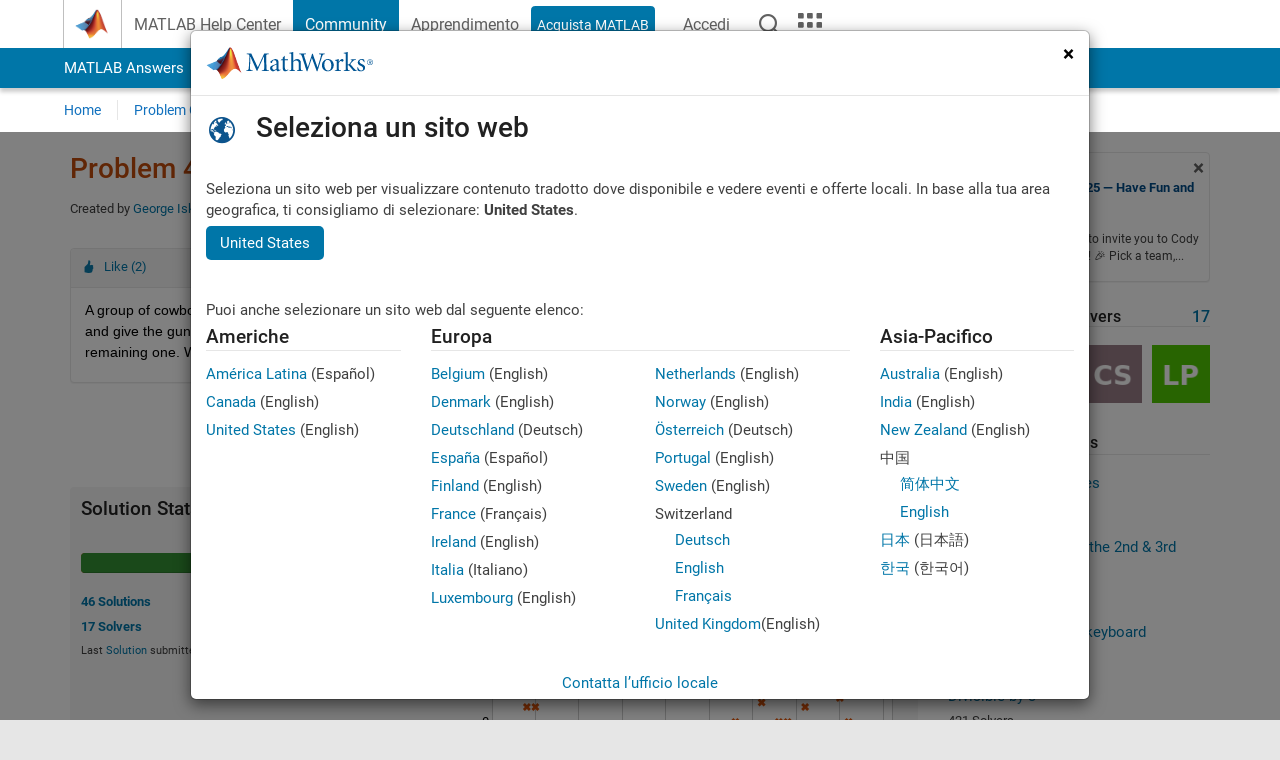

--- FILE ---
content_type: application/javascript
request_url: https://it.mathworks.com/pqByfJhv7HbR14RWZS9JUpmNpfE/YOc5fhwJkrGbGV/GzM7GGwHGgM/IRl4/az96XCw
body_size: 160104
content:
(function(){if(typeof Array.prototype.entries!=='function'){Object.defineProperty(Array.prototype,'entries',{value:function(){var index=0;const array=this;return {next:function(){if(index<array.length){return {value:[index,array[index++]],done:false};}else{return {done:true};}},[Symbol.iterator]:function(){return this;}};},writable:true,configurable:true});}}());(function(){Of();pIq();fXq();var Yb=function(){return KZ.apply(this,[RU,arguments]);};var Cw=function(){Jk=["&e}y\x07A\f#\x07ZOHA","R\x3f5)","aoXV$R2bXIl","T","A]L(-\t\\[G","JU\tG\x00\x40","RaHb\x3f#\bQJ]PNB!\n4/n[J","\b2+)\x00","MFU(-UQ^","I","\b","HW6FU\t/<\x3f","","B\t)*\x3f3XY\x40\f7\x40  \bZH","L","\\q+R \x3fLm^\x3fgIN#}N","vQFVo\t\bKD7BO\f(","D\x40=\\+)","\v^B_BJM","E\r","\x40]\tIIF","T\b#+\r_Jm\nR","&U.9nN\bY\x00MS[< \fC","ML0<",")7\'\rALL\r","C&4\f{ILF","\x07EZUGAM2 /_YL","ZJZM\x07AW <","+mIRKMS","SH","5))PRj\nA\f#K",")#E[[6\x07C*","*\x00LX","-G=%\x07","P\\","KI]\vZxM!0\"1_WYR;%","c*\x07\rJvjO7\x3fr!<1\\nh\r&o9C/,!pB0\r\x07Qnmk\t\x40`759\v7|[\x3fF8)^)s_jY0e59e.F8^-M_}Y `759\v7}[\x3fF7^)s_Y0g759\v;e\x3fF8^-\b_}Y4`759\v7z[\x3fF8^)s_pY0d5.e2F8^,s_}V0`759\v7\x3fF7-^)s_}Y0`\t59\ve,F8^.s_}Y `759\v7}[\x3fF7^)s_oY0c59\ve*F8^+]_}YE`75\t9\v7K\x3fy)^)s_yY0e59\v\x3fe1F8^*]_}Y4`75\f9\v7e\x3fF7-^)s_{Y0b59;e:F8^-s_}V4`759\v7|\x3fF8=^)s_pY0g59\x3fe.F8^,s_}-|`759\v7}\x3fF8!^)s_iY0`759\v3e5F8^*\b_}Y`75\r9\v7|e\x3fF8~^)s_sY0`\t59e7F8^-M_}V4`759\v7|K\x3fF8^)s_mY0eL5.e+F8^*M_}Y`759\v7zK\x3fF8^)s_qY0g\t59;e6F8^+]_}YX`75\v9\v7{[\x3fF7^)s_~Y0c59\v7e2F8^+s_}V$`759\v7z[\x3fy)^)|yzo2ks<<1\r8\x00r\\sU\x3fK)s_}(9BH60rzH5pK^#Ib)\x07}&o0`1!44$}u\x3f^\r/K\v&m&nQ:\x07.9Yh7\x3fr<\x00Qh\r&o9ju4/,!pB+\x07Qnm~2[6iQ:\x07)Fb3\x3fr\"4$QnmtyFC{#.\t\r=p\x07^\'\x3fr.()TjqS2n`:\x07\"5Zh(He8#\"+JKw%2i`\n3n\r/Zh(<g\bZ)~m}&A\nC`:\f.7%pB$3\\(\v)~ft1a6ik*2\r=2b\nx!Ir()SzHS0C`:\f,!p|DQ\"(Y\tte~o2kw,u\x3f-5ph,6[!\bX)~fpK6iQ:\x07M\'Zh((Q.+~m4\x40\x40`:\r=9BVX3\x3fr!<1~m4AA`\r*\x3fZh((Q.+\\nmw%2i`7n\r7%pB\nU/()~mx#oC`:\f./\x40r|x#\x3fr<g)~jo$IGb\r=;ANh#=a\b5^)t}}%{5QB\x00lu-5y_q,<P!\r^e}^Y6i`\r=5uSb3\x3fr\"4$HoW&o%jB\f1)!p|b1gAU&~j`:)(\v5ph(3[>()Q\\d$IGb46$\v5rh#\x3fq)()QK\tS2\x07","W","~\x07x&8DQXY\x00\\MS#y82","/Z","N\b\bz\'-%\n]Fno1","YR\f","\b^EH","HF\x40* \x00","U\x3f\blXN",">bqg","8F!/PB","U\x3f\b|MP[IU\"","I\\w/:)","+*XN\\G&#\x07>VIKkIC#=","\fJjt}PY\x00S","78"," )/","!V_UGAU%1-T","w`0u","<|[\\","^WGA:<","HDYB",";EV","/7\x3fElLR,)\rQXhV\x07","OHY","+_JL","KM%2","]\r2\\8)+^_Y","Syc\bxGV\futY\tPU\x07[8*8!\fU#\fA.5M"," mm>\r","IQ\v#7(\x3fXRM","\x07E|T\b\x40fT$<>/CH\x40","8;\x07^S\x40","G\x00x\x40\t\'4PR\x40","ZG\')LLK\x40i51","\tV-\'\x00mx7KZb(7)\x00XQG","cJ","XW]","8\x00\f","gC#:8","\",!\r","7,#\b","PF\fD","KE*","E*>\r","1<.","\b288","=!C\'-\x07PA]","\rVZYq^\x40388","#5)_Jo_(","NM","}IS\"#TL","R\f1","","c`E",",;bj",".8\t\\DyK\\","O","/-\"\x07B","0","\tOM","]U 0 ","u>\r\r.1p","9Q%)\n|PIF|","\fJ",";UL\x40A\x3f\nV\\H8HFB","\n$TZh\fR6YIN","q #\r^B","F2;$CQY\x07\fG6\b\f\\^UZZR","]F_*8\f\f",")P^","\x00f\"\x00XHLB\\+)4HB","SSL\\+","}AM`:\v)\bRJ","()+PBHV\x07","","\\!/\b","`A\nCuF4","]\"#ZYL","ZGME:6+\r\f6P]B\rU","70~\"-{sn\"`7ms>96vr","UiFD\t\'-#2DPJ\\!","","-)","LZ#","VBLZ\'QQ","RQDV;%","l)\rQEI\nq:ld$</U[[","-)\t","v\'bk1\f","6+#BMh\n\\\x3f#mIO","MMOA","OKI2</\bC[","OOC","]","\x40;","*6.","-^KPSMxu","A.\"\r\x07Ryi.j","LH\b","YZE\x40#","<}]P","C=\r<VAY","F,$\n\tQOY\v","\n\x07Q_H[\\N\t","PY","I\nZN\b%6<","/\bH","\x07R","D^\x40>(8.U","M\\V!(\f\ffEY\vJ","D\x40\b","ML","]^>AO4)\x07XQG","sc\vO\x00\\v20>=TL]","F,$\x07II","\\\x40U\x40\x07`D!18","l<0 zLF#8I8SY[JG","\n\x00^B[","TJv_*!\fMU","JIu468\bThH","_NJK"];};var YB=function(){return W2.apply(this,[gL,arguments]);};var Pk=function(x1){if(S9["document"]["cookie"]){var pO=""["concat"](x1,"=");var fw=S9["document"]["cookie"]["split"]('; ');for(var wX=0;wX<fw["length"];wX++){var Kw=fw[wX];if(Kw["indexOf"](pO)===0){var J1=Kw["substring"](pO["length"],Kw["length"]);if(J1["indexOf"]('~')!==-1||S9["decodeURIComponent"](J1)["indexOf"]('~')!==-1){return J1;}}}}return false;};var MX=function(){return KZ.apply(this,[IY,arguments]);};var pZ=function g1(qV,f1){'use strict';var j5=g1;switch(qV){case YS:{var Qk=f1[Zm];var Cz=f1[V];var gV=f1[pL];IV.push(Tz);try{var cB=IV.length;var cZ=UI(V);var LZ;return LZ=w2(Yq,[xO(typeof JI()[jn(Gb)],'undefined')?JI()[jn(nV)].apply(null,[pz,L9]):JI()[jn(Yn)].apply(null,[DX,c2]),pn()[PB(I1)].apply(null,[II,Uq]),VP()[BV(Yn)](rV,Sk,Db,AI,k1),Qk.call(Cz,gV)]),IV.pop(),LZ;}catch(vB){IV.splice(QV(cB,TC),Infinity,Tz);var jw;return jw=w2(Yq,[JI()[jn(nV)].call(null,pz,L9),JI()[jn(hO)].apply(null,[JV,mq]),VP()[BV(Yn)].apply(null,[rV,kO,Db,Q2,k1]),vB]),IV.pop(),jw;}IV.pop();}break;case CW:{IV.push(BZ);this[JI()[jn(Q2)].call(null,WX,Md)]=UI(AI);var S2=this[Yw()[CC(vI)](BT,Sw)][AI][xO(typeof Yw()[CC(EJ)],'undefined')?Yw()[CC(nV)](Pj,pb):Yw()[CC(mw)].apply(null,[Ok,jk])];if(j2(JI()[jn(hO)].call(null,JV,On),S2[JI()[jn(nV)](pz,RJ)]))throw S2[j2(typeof VP()[BV(Yn)],L2(bO()[vV(HX)](rT,sj),[][[]]))?VP()[BV(Tk)](Kb,IP,Mw,kO,c2):VP()[BV(Yn)](WB,Lz,Db,kb,k1)];var MV;return MV=this[j2(typeof JI()[jn(VB)],L2('',[][[]]))?JI()[jn(Yn)](tI,wb):JI()[jn(pz)](P2,jj)],IV.pop(),MV;}break;case rm:{var X2=f1[Zm];return typeof X2;}break;case dl:{return this;}break;case dD:{return this;}break;case SR:{var Y5=f1[Zm];return typeof Y5;}break;case xf:{var EC=f1[Zm];IV.push(Uk);var x2;return x2=w2(Yq,[Yw()[CC(JV)](EO,lk),EC]),IV.pop(),x2;}break;case jl:{var U1=f1[Zm];var UZ;IV.push(XO);return UZ=U1&&Qw(bO()[vV(Sw)].call(null,b1,r1),typeof S9[pn()[PB(WP)](K2,cO)])&&j2(U1[Yw()[CC(Db)](vw,JZ)],S9[pn()[PB(WP)](K2,cO)])&&xO(U1,S9[pn()[PB(WP)].call(null,K2,cO)][gz()[I2(XV)](j1,q1,lk,UI([]))])?gz()[I2(L5)](R2,EI,gn,UI(AI)):typeof U1,IV.pop(),UZ;}break;case kG:{return this;}break;case QU:{IV.push(Iw);var QJ;return QJ=JI()[jn(sI)](sj,GX),IV.pop(),QJ;}break;case q3:{var kj=f1[Zm];var SP=f1[V];var nz=f1[pL];IV.push(YX);kj[SP]=nz[VP()[BV(AI)](BP,O5,HX,XV,pX)];IV.pop();}break;case ML:{var LC=f1[Zm];IV.push(XI);var zV=S9[Yw()[CC(XV)](Hn,qn)](LC);var H2=[];for(var Rj in zV)H2[gz()[I2(TC)].call(null,pX,C1,UI(UI({})),P2)](Rj);H2[Yw()[CC(hO)](p2,xn)]();var lz;return lz=function wZ(){IV.push(IB);for(;H2[xO(typeof bO()[vV(HX)],L2('',[][[]]))?bO()[vV(AI)](Gn,II):bO()[vV(Tk)](wI,DB)];){var ZJ=H2[gz()[I2(nO)].apply(null,[sI,PX,P2,FI])]();if(VZ(ZJ,zV)){var NJ;return wZ[VP()[BV(AI)](Pn,VB,HX,kB,pX)]=ZJ,wZ[JI()[jn(Q2)].apply(null,[WX,V5])]=UI(TC),IV.pop(),NJ=wZ,NJ;}}wZ[JI()[jn(Q2)](WX,V5)]=UI(AI);var rw;return IV.pop(),rw=wZ,rw;},IV.pop(),lz;}break;case LG:{var DJ;IV.push(N1);return DJ=JI()[jn(sI)].apply(null,[sj,OB]),IV.pop(),DJ;}break;case t3:{var Y2=f1[Zm];IV.push(Yt);var Jv;return Jv=Y2&&Qw(bO()[vV(Sw)](db,r1),typeof S9[pn()[PB(WP)].call(null,K2,MI)])&&j2(Y2[Yw()[CC(Db)](FM,JZ)],S9[j2(typeof pn()[PB(Db)],L2([],[][[]]))?pn()[PB(tr)].call(null,kQ,I1):pn()[PB(WP)](K2,MI)])&&xO(Y2,S9[pn()[PB(WP)].call(null,K2,MI)][gz()[I2(XV)].apply(null,[j1,Z1,UM,UI(UI({}))])])?gz()[I2(L5)].apply(null,[R2,sJ,VB,kb]):typeof Y2,IV.pop(),Jv;}break;case NS:{var cH=f1[Zm];var C7;IV.push(St);return C7=cH&&Qw(bO()[vV(Sw)](fr,r1),typeof S9[pn()[PB(WP)](K2,O2)])&&j2(cH[Yw()[CC(Db)](OM,JZ)],S9[pn()[PB(WP)](K2,O2)])&&xO(cH,S9[pn()[PB(WP)](K2,O2)][gz()[I2(XV)](j1,IZ,j1,Rg)])?gz()[I2(L5)].apply(null,[R2,J4,pK,LA]):typeof cH,IV.pop(),C7;}break;case Rl:{var Vx=f1[Zm];return typeof Vx;}break;case hU:{var d8=f1[Zm];return typeof d8;}break;case mW:{var H8=f1[Zm];IV.push(KK);var rr=S9[Yw()[CC(XV)].apply(null,[Qb,qn])](H8);var xH=[];for(var Rp in rr)xH[gz()[I2(TC)](pX,Oz,hg,FI)](Rp);xH[xO(typeof Yw()[CC(hK)],'undefined')?Yw()[CC(hO)].apply(null,[ls,xn]):Yw()[CC(mw)](lQ,zs)]();var j4;return j4=function SE(){IV.push(B4);for(;xH[j2(typeof bO()[vV(RK)],L2([],[][[]]))?bO()[vV(Tk)].apply(null,[AI,s6]):bO()[vV(AI)].apply(null,[Ij,II])];){var np=xH[gz()[I2(nO)].call(null,sI,CH,gv,mg)]();if(VZ(np,rr)){var JE;return SE[VP()[BV(AI)](Is,I1,HX,TH,pX)]=np,SE[j2(typeof JI()[jn(RQ)],'undefined')?JI()[jn(Yn)](kg,k1):JI()[jn(Q2)].apply(null,[WX,v5])]=UI(Ov[TC]),IV.pop(),JE=SE,JE;}}SE[JI()[jn(Q2)](WX,v5)]=UI(AI);var rx;return IV.pop(),rx=SE,rx;},IV.pop(),j4;}break;case m3:{var JH=f1[Zm];var gs;IV.push(z7);return gs=JH&&Qw(bO()[vV(Sw)](R7,r1),typeof S9[pn()[PB(WP)].apply(null,[K2,QB])])&&j2(JH[Yw()[CC(Db)].apply(null,[Rg,JZ])],S9[pn()[PB(WP)].apply(null,[K2,QB])])&&xO(JH,S9[pn()[PB(WP)].apply(null,[K2,QB])][gz()[I2(XV)](j1,UO,QK,Yn)])?gz()[I2(L5)](R2,P7,qp,qp):typeof JH,IV.pop(),gs;}break;case sq:{return this;}break;case mY:{var Xv=f1[Zm];var Op=f1[V];var At=f1[pL];IV.push(wE);try{var X0=IV.length;var lK=UI(V);var Lx;return Lx=w2(Yq,[JI()[jn(nV)](pz,LX),j2(typeof pn()[PB(tr)],L2([],[][[]]))?pn()[PB(tr)].call(null,H4,HH):pn()[PB(I1)](II,Dk),VP()[BV(Yn)](PH,qn,Db,I1,k1),Xv.call(Op,At)]),IV.pop(),Lx;}catch(n6){IV.splice(QV(X0,TC),Infinity,wE);var T0;return T0=w2(Yq,[JI()[jn(nV)](pz,LX),JI()[jn(hO)].apply(null,[JV,O2]),VP()[BV(Yn)].call(null,PH,LA,Db,Tk,k1),n6]),IV.pop(),T0;}IV.pop();}break;case rR:{var T7=f1[Zm];var Mv;IV.push(VQ);return Mv=w2(Yq,[xO(typeof Yw()[CC(G0)],L2('',[][[]]))?Yw()[CC(JV)].call(null,E0,lk):Yw()[CC(mw)].call(null,Mp,Xt),T7]),IV.pop(),Mv;}break;case Wq:{return this;}break;case Cq:{var n4=f1[Zm];return typeof n4;}break;case L:{var bg=f1[Zm];var nA=f1[V];var pt=f1[pL];IV.push(gH);bg[nA]=pt[j2(typeof VP()[BV(hv)],L2([],[][[]]))?VP()[BV(Tk)].apply(null,[x8,A4,VB,UI(UI(AI)),CK]):VP()[BV(AI)](t6,j1,HX,j1,pX)];IV.pop();}break;case RT:{return this;}break;case kD:{var Ex=f1[Zm];var cp=f1[V];var vA=f1[pL];return Ex[cp]=vA;}break;case fq:{var Wx=f1[Zm];var A5=f1[V];var Ft=f1[pL];return Wx[A5]=Ft;}break;case YT:{var zr=f1[Zm];var It;IV.push(cv);return It=zr&&Qw(bO()[vV(Sw)](ft,r1),typeof S9[xO(typeof pn()[PB(hO)],L2([],[][[]]))?pn()[PB(WP)](K2,G2):pn()[PB(tr)].apply(null,[Jt,N1])])&&j2(zr[xO(typeof Yw()[CC(gQ)],L2([],[][[]]))?Yw()[CC(Db)](Jr,JZ):Yw()[CC(mw)](E6,c6)],S9[pn()[PB(WP)](K2,G2)])&&xO(zr,S9[pn()[PB(WP)].call(null,K2,G2)][gz()[I2(XV)](j1,bV,L0,HE)])?gz()[I2(L5)](R2,t6,Es,Dt):typeof zr,IV.pop(),It;}break;}};var QV=function(OH,sM){return OH-sM;};var nQ=function(){return W2.apply(this,[GR,arguments]);};var T4=function(E4){if(E4==null)return -1;try{var Zv=0;for(var CE=0;CE<E4["length"];CE++){var DQ=E4["charCodeAt"](CE);if(DQ<128){Zv=Zv+DQ;}}return Zv;}catch(K0){return -2;}};var W0=function(b8,N8){return b8>>>N8|b8<<32-N8;};var cK=function(fH){var NE=0;for(var Rx=0;Rx<fH["length"];Rx++){NE=NE+fH["charCodeAt"](Rx);}return NE;};var lA=function(I7){try{if(I7!=null&&!S9["isNaN"](I7)){var dA=S9["parseFloat"](I7);if(!S9["isNaN"](dA)){return dA["toFixed"](2);}}}catch(Lg){}return -1;};var Ss=function(){Yg=["\x6c\x65\x6e\x67\x74\x68","\x41\x72\x72\x61\x79","\x63\x6f\x6e\x73\x74\x72\x75\x63\x74\x6f\x72","\x6e\x75\x6d\x62\x65\x72"];};var nH=function(vQ,hH){return vQ>>hH;};var X7=function(Dx){if(Dx===undefined||Dx==null){return 0;}var Tg=Dx["replace"](/[\w\s]/gi,'');return Tg["length"];};var Ax=function(rA){return S9["unescape"](S9["encodeURIComponent"](rA));};var VZ=function(p4,WQ){return p4 in WQ;};var Bx=function(Hp,kx){return Hp instanceof kx;};var dg=function(Ug,b7){return Ug<b7;};var mM=function(m7,f8){return m7&f8;};var lH=function(){return KZ.apply(this,[Qq,arguments]);};var ht=function(FA){return void FA;};var z0=function(bt){if(bt===undefined||bt==null){return 0;}var Dg=bt["toLowerCase"]()["replace"](/[^a-z]+/gi,'');return Dg["length"];};var L2=function(YK,MQ){return YK+MQ;};var k6=function(nr){var Cr=['text','search','url','email','tel','number'];nr=nr["toLowerCase"]();if(Cr["indexOf"](nr)!==-1)return 0;else if(nr==='password')return 1;else return 2;};var Qs=function(){return KZ.apply(this,[IW,arguments]);};var WK=function(xr,m0){return xr!=m0;};var p6=function(){return ["M","]\'\x40/7","UI","kz];","(Z_U]]4ED","WCO6X0U\t#/]*","L","Q6\x405aw","N-C","f4}lr ","K-\x40\v2\"H=","\'8L1^~L[D^R",";D^NJp","Z#X\x07\"V,\x40HIMzUCXq#G\f","g(\x40UTQD","/5V=Z2^IYA","\rf7zsul#op~(}\rf;zd","LOA",":T4","X!W6/","\x07O#]\b>Q\x3f\x40","+","URr\\/","~ol","U#G\b:U=","bOK}RC6U7SI/5","YUx\x07I6A#\bM(XIT[M4YAU\x07U","]OUf","YBU^","EZ\nU\'P4.:V,G","YZCuRW#X6#8]1^_","RF\x00YHr","\\&A\x07#","]V/w\f\'){7L","JSyZVD\v\'(V>IM\rPXJ=|KX\x00Ud)6Q+M","C","M[_","t","1Uq","mA\bSML\x07O\'\"*:K0","Z-P4Q6\\;O","NO","ZB","ET\b_+F\t6Y1D;_DLLC","V2","Z[2PZ","!>L\fA^ZQG\x40]\\6","V","\t/6]\fQ\n^S","U7R9TNPLDOT\b","DNU&d\v5/|9\\","I.A/5KM\\TV","\x07\'5N9[","N1","_KzM-Y22W6","IU\v\\1G!>","Z^ByX![\n","\vK\x07M*\tK}{] XIEM!BOF\ts\"#9jH\x00]\x00V\tbs)`","ctI-F","\v`\x07~;wu{","M\nU","k","P]","G5(Q7F)OOLH\x00U","63W6M","k\'U\b7Y!M\bv[[YIUFi.A/5","\nZRML!\\IZ","\\\bB\x00M]DCVW6//P7]C_]XT$]\n\'7T!","D\bEU^V5Z","IF","P","NEWOU","r\r","^UDQ[U","]IRL7QRS","f\'Z","#]%QD~x~^W[[","U7S\r((l=[","yd\x00A&F\r0>J\x07]LR_YUB","Q^~f(\x3f]*M\b","\\\x07T/U","X0G5L","N\'V//l=E\nTR_[cRTX%Q","GM","\nX1\x40-(\x3f] g","%Q\t,V\bZKEL]tCHK+D))",".4K,FVE","v =]*","6Q+(","N\'V\x0042N=Z"," :U1D",",Q0","}-W+>V,","b17`W_*i\x3f%D.y5}:k{gzy!W>IO","]IYU\'","gIL/Q\n2(",")T=EUT","\r2>J9\\I","\f}o6dD[KWyIW&Q#)g1FT","UUSKBeTW6","U7R(ocnLBeT\bW\'W/4V","GFv^T","","QR^","-iqKV\x07Fl9+\vAuAmU","]4M^NJ`d_K","]/","(I\tH","1W^","Y,\x40","(L*A\\IXP","C^\v","^RUO\tK\'","%)A(\\","EZ\nU\\(/W5","XS","LM","V#:S","f{V\x40/5_\fI","\"2K(DB","ZT]A*UBR\x07","\r\\;D#(K","`\f_#ML","ESH\\g_K\'G","9f&F\r0>J\x07]LR_YUB","GM\x07P.c\r\"/P","\x00)8M5MO","&]\n","W_]^cCK\'G/4VZ\bTR","I","7",":[;M^RQDDCI","zb}m\"vas/s\tx)\bh\tz)ouh~\x3fi|ZZ&Q!3Q2CVNQYBUOO5L<k\tjN\t^\r","8(","\\GHx2F%3/W(G\tOtm","V2Q\'","0I\tkRW_DCo\tR\'Z",".^PZ\nP&2/]5XTQ\tUUOL!\x404>6GIJLQDW+Z2:V;MT1iP\t\bBB^6[D$>1\\IA\\EU\tWoU4:AxGQE]]KNMb\\0>9\b!hYSK\b\\\bR\\0U))epZVEJA\bT\b","UK\nP6","\x3fdQbU","M1","9","\x40/V\v*","5)^i","24L9D0hh[HcOA","r9^aNY\vUR6U7SI/5","AQ","<ItF|\x40DN","OOT","yd\nX1\x403\'/Q*kUFW[\n","R[GUT^","qK\x40[rR\v\\bd\b3<1F","NIe_J","eP]B","{[_T","m;D)J7Z","\r+.T","O\x07^\fU\t#","A^q\'U\x00*>K+j\bTWMLtGO\x07","UWZ\'","6.K0","HhWMUH","_D\f","5IWWMXQuDo","4[\r%>m\na","HD","H\x40YDR\nP6M\x07.:V\x3fM","[4MIiP]BPZ\n","\x402","_\x07","<],|VEQ\\qEOO\'v\r2(","6P","[Z^UTf&U\'y","qx/o","V[_","~o4","mk+t_=\\%KALH\nCOI\'\t","\x40R","j#\ti","RT P:Q\x00","X[]CH"];};var KZ=function pv(zp,FK){var L6=pv;while(zp!=X9){switch(zp){case EY:{Cx=mw+Tk*Jr*TC-tr;r0=RK*Db*pK-tr-mw;EI=TC*RK+Db*mw*XV;ps=Jr+XV+RK*TH*Tk;jM=tr*RK+Tk*XV*pK;zp+=VU;BP=XV+mw*pK+tr-Db;g4=j1*Jr-Db-RK*mw;BA=RK+Jr*mw*TC+HX;}break;case Q:{Mr=XV*j1*Tk*Db-tr;Fp=Jr*HX+mw*pK;Js=HX-pK+tr+Jr*j1;Wv=TH*Jr-Db*mw*j1;zp=FS;XH=RK-HX-Tk+pK*tr;}break;case AW:{PH=Tk*XV*j1*Db+pK;zp-=EW;hE=XV*Jr+pK-RK+tr;Sr=tr+mw*TH*j1;SQ=Tk*RK*pK+tr+Jr;dH=RK*Jr-mw-TH+Db;xK=Jr*XV-j1*TH*TC;}break;case Ml:{Fv=Db+RK*XV*mw;H4=XV*RK*Tk*Db+pK;c6=TH+j1+RK+mw*Jr;J0=j1*TC*mw*RK+Db;zp=NU;CA=Jr-Db+pK*Tk*mw;cr=XV*j1*tr*TC-HX;}break;case AY:{zp-=Od;QQ=Db+TH+Jr*tr-HX;wb=mw+j1*TH+Jr+XV;F0=mw+RK+HX*pK-Db;Wr=mw-pK+TC+Jr*j1;zM=Jr+j1*XV*TH;Y8=j1+TC+XV*Jr+mw;vK=TH*RK*mw*Tk-pK;fr=tr-pK+Jr*j1+RK;}break;case DY:{Y7=RK*TH*j1+Tk*Db;WM=tr*Tk+Jr*HX;bM=Db+tr+pK*RK-TH;zp-=Nf;Y6=Tk+mw+TH*Jr+pK;vt=XV*Jr-pK+tr+HX;f0=Tk*TC*XV*HX*RK;}break;case N:{ZH=Tk*Jr-Db-tr*TH;OA=XV*j1*Tk-RK+mw;Vr=Jr*XV-tr*Tk-j1;zp+=mD;Bv=tr*TC+Jr+j1*mw;}break;case zh:{rt=RK*TH*Tk+pK*TC;cM=mw*XV*TH-Db*HX;Gs=pK*j1+Jr-TH*mw;zp=Vf;LE=Jr*j1-Db*HX*TC;Lv=pK+tr*Jr+mw+TH;wA=TH*tr+Jr;SM=pK+TC+Jr*TH+Db;}break;case jl:{Ts=Jr*tr-j1-TH*TC;zp=jW;HM=TC*pK*Tk*j1;DH=Jr+Tk*pK-tr+RK;rs=HX*pK-Db;}break;case wm:{DX=Jr*XV+tr*HX-Db;wE=tr*TH*RK*Db-Jr;A7=RK*pK-TH+j1+mw;sA=Jr*XV+Db+RK*HX;zp=fh;g6=HX+Jr*TC*Db+pK;}break;case xR:{var tE=Ut?S9[JI()[jn(AI)].apply(null,[vw,Yh])]:S9[gz()[I2(AI)](Uv,gt,JV,Db)];for(var jv=AI;dg(jv,RM[bO()[vV(AI)](Tl,II)]);jv=L2(jv,TC)){bs[gz()[I2(TC)](pX,nG,UI(UI([])),OQ)](tE(zg(RM[jv])));}var U0;return IV.pop(),U0=bs,U0;}break;case RT:{N4=RK-XV*mw+TH*Jr;ws=Jr*TC*RK-HX-XV;hx=pK*Db*mw;H0=mw*Jr-Tk+j1*RK;K6=mw-HX+Tk*Jr*Db;zp=tY;TM=pK*HX-XV+Jr*mw;}break;case lm:{UQ=pK*mw+j1+HX-Tk;zp=BD;Hs=Db+Tk+j1*pK+mw;UA=TC*j1*TH*RK-Tk;bv=TC-Tk*RK+Jr*TH;xt=TC+j1*Jr-TH-mw;hA=Jr*TH+tr+j1*XV;}break;case FS:{nt=HX*Jr-Tk+Db-TC;Wp=Jr*TC+pK*mw*Tk;O8=j1*RK*Db+TC-HX;zp=dY;N0=Tk*pK*j1+TH+RK;I6=tr*Db*TC+TH*pK;jg=Jr*HX-TC+tr*Db;}break;case xG:{Pr=Tk*pK*RK*TC+mw;zE=j1*Db*HX*TH;wg=Tk+Db*tr+j1*pK;V7=RK+Db+TH*j1*XV;zp-=XS;wI=XV*Jr+RK*TH;fs=j1+HX*TC+Jr*XV;Gv=pK*tr*HX-RK+j1;z8=j1*XV*mw+Db+Jr;}break;case HG:{zp=xG;VK=Tk*pK+Jr*RK*TC;JQ=pK*TH*HX-XV-j1;ft=Jr*RK+j1+HX+pK;vM=Jr*XV+mw+HX-pK;}break;case E9:{q6=TH-mw-HX+pK+Jr;k8=pK*TH-Jr+RK+XV;VE=Jr-TH-XV+mw*HX;w7=RK-XV+Db-TC+Jr;nv=Jr+j1+RK+mw+TC;z6=Db+j1+Jr-mw+HX;zp-=fl;}break;case OD:{vE=Jr*TH+mw+tr*XV;mr=j1+mw-XV+Jr*RK;DM=pK*XV+Jr+RK;zp=dS;WH=pK*TH*Tk-j1-XV;wM=Jr*HX-TH+Tk-TC;wp=TH*XV+Jr*RK-HX;wr=pK-TH+Jr*XV+mw;}break;case OG:{kM=Db*tr*TH*j1-RK;d7=XV+mw*pK*Db+RK;zp=OY;Ps=XV*TH+pK-Db+j1;VM=pK+Jr*Db-TC+mw;Xt=Jr*RK+XV+Db-mw;wx=Tk+tr*mw*Db+j1;wK=pK*XV*Db-tr*Tk;XA=j1*HX-TH+XV*Jr;}break;case vd:{if(dg(LK,ME.length)){do{var OK=Xx(ME,LK);var TA=Xx(t8.qW,x0++);xx+=W2(PG,[B0(mM(Kv(OK),TA),mM(Kv(TA),OK))]);LK++;}while(dg(LK,ME.length));}zp=lG;}break;case VT:{zp=Gh;dM=RK-TC-Db+Jr*XV;S8=pK*mw-tr+TH*Jr;j6=mw+TC+RK*Jr+Db;Ev=pK*Db*XV+HX*TC;}break;case Vf:{gt=Jr*HX-RK*Db*Tk;pX=Tk*pK+TC+Jr-mw;c4=TC*j1-pK+XV*Jr;tp=Jr*XV-j1+Db-TH;t6=RK*j1*Db+pK-TC;x4=HX*Jr-j1*Tk*TC;zp=mG;dQ=Jr*Db-XV*HX;}break;case Mf:{Hv=TH+XV*RK*Tk*HX;t4=Jr*mw+RK+pK-TC;hM=HX+TH+Jr*XV+Db;fg=j1*Jr-TH*XV;q8=Jr*tr-Db-Tk-pK;zp-=Z;Jp=TC*Jr+TH+XV*j1;}break;case tY:{zp-=Gf;Ot=TH*j1-HX+pK*XV;m4=XV*j1*mw+Jr+pK;cO=j1*Jr+tr-pK+TC;G6=XV*RK*Db+HX;Vv=Jr*HX+mw-Db-TH;GX=TH*Jr-RK-j1;}break;case Lf:{Uv=HX+XV+mw*TH+j1;PE=mw*RK+j1+Tk*TC;zp=hL;II=RK*TH+j1*TC+XV;wH=TH*RK+Db*tr+TC;hg=Db*TC+XV*HX+mw;}break;case ZR:{zp-=OS;for(var D7=AI;dg(D7,pp[Yg[AI]]);++D7){FQ()[pp[D7]]=UI(QV(D7,mw))?function(){Rv=[];pv.call(this,Rl,[pp]);return '';}:function(){var kH=pp[D7];var Nt=FQ()[kH];return function(F8,qv,g8,Zs,K4){if(j2(arguments.length,AI)){return Nt;}var NQ=W2.call(null,GR,[FI,qv,pz,Zs,K4]);FQ()[kH]=function(){return NQ;};return NQ;};}();}}break;case mG:{X6=HX+RK*mw*Db*tr;L8=TC+XV*Db+TH+Jr;bK=TC*Jr*mw-Tk+TH;GM=Db-HX+pK*mw*tr;m8=Tk-mw+j1*Jr+TC;zp+=wG;sE=HX*TH*pK-Tk-mw;}break;case bG:{kt=RK+tr*Jr-mw+HX;f7=mw+RK*Jr+tr*TH;Ds=HX+Db*TH+XV*Jr;zp+=U3;zA=XV*TH*HX*Tk+tr;lx=tr*Jr+Tk*TC+RK;J8=HX*TC*RK*Tk*Db;qE=Jr*HX+Db+pK+tr;}break;case Vm:{Zp=j1*Jr-TC;VH=HX-Db+mw*Jr-tr;QM=TH*TC+Jr*RK+Db;gA=mw*TH*j1-Jr+RK;wQ=mw+RK*Jr-pK*TH;zp=GG;}break;case pq:{Ir=RK*Jr+j1-pK;qA=Jr*Tk+j1*pK+TC;zp=jq;E5=Jr*tr+XV*pK;FH=mw+XV+Tk*Jr;g7=HX+j1*RK*mw+XV;Us=XV+HX*Jr-mw-pK;}break;case Cd:{zp-=tU;N6=tr-XV+Tk+j1*Jr;H6=Jr*j1+tr-HX-TH;Dr=HX*Jr+TH*RK-Tk;Av=HX+pK*Tk*RK-XV;Pv=HX+RK*tr*TH-mw;Sv=TH*Jr+tr+pK+j1;kr=pK*Db*Tk-tr+TH;P8=TH*Jr+tr-Db+XV;}break;case VS:{vr=mw*Jr-Tk+pK-TC;r1=RK+Tk+TC+Jr-HX;ZQ=pK*j1*Tk+Jr+TH;v4=HX+Jr+TC+TH*pK;n8=tr+Jr*mw-pK+j1;zp=LD;}break;case wq:{C6=Db*XV+TH*Jr+Tk;dv=tr+Db*Jr-pK-Tk;BQ=j1*Jr-mw-Db*pK;Gg=Jr*HX+pK-RK-TH;WA=Jr-HX+Db+TH*j1;d4=HX*TC*Jr-XV*tr;AE=j1*TH+Jr+HX-RK;zp=lT;}break;case sL:{cA=Jr*RK-TH+tr-j1;zp+=nf;X4=Jr*XV+Db-HX*Tk;r7=Jr-mw+TH*pK+Db;Tp=TH+pK*mw+XV*HX;S0=pK*TH+j1*Tk+RK;v6=Tk+Jr*XV-TH-j1;}break;case NL:{mE=mw*Jr-j1-Tk;tM=HX+TH*Jr+j1*Tk;px=j1*pK+TC+HX-Tk;zp=GL;v8=RK*Jr+j1+HX*tr;}break;case Bf:{KE=pK+HX-TC+Jr*XV;Yv=pK+TC+Db*j1*RK;jE=Jr*RK-Tk+XV*j1;VA=Jr*RK-tr+Db-TH;Ip=pK*TH*tr-mw-Db;zp=T;br=pK*mw+Tk+HX*tr;n7=mw*Jr-pK*Tk-Db;}break;case jW:{zp=rS;DA=tr*Db+XV*pK;xv=Jr*mw+pK+RK;OE=j1*Jr*TC-XV*HX;Vs=Jr+tr*HX*pK+Tk;Bs=mw*Jr-j1+RK-XV;S4=Tk*Jr+tr+XV;}break;case GL:{LQ=pK-HX+mw+XV*Jr;zp=f3;rM=TH*Db+Jr*RK+mw;Lp=RK+Jr+j1*pK+Db;Nr=XV+j1*pK-HX-Tk;}break;case gU:{zp+=ll;Q7=RK+j1+mw*TH*XV;}break;case G9:{r8=TH*Db*HX-pK-RK;lk=TH+Tk+TC+pK;sI=TH+TC+j1*mw-pK;hv=HX+Db+j1-TC+TH;Gt=TC+Tk-Db+RK+pK;zp+=vl;P2=pK+mw+tr+RK+Tk;}break;case R3:{Tz=Jr*TH-pK+Tk+TC;QH=TH*Jr-mw+j1-HX;kb=RK-mw+HX+XV;sj=mw*j1+TH+XV+RK;WP=Tk+mw+tr;gn=TC*Tk*Db+RK*tr;zp-=AT;Q2=pK+TC-tr-Tk+mw;}break;case rS:{zp=Hd;Z7=j1*Tk*pK-Db-TH;W8=RK*Jr+HX+tr*XV;v0=TC-XV*TH+pK*mw;RA=TC-mw+HX+TH*Jr;GK=HX+Db+Jr+j1*pK;}break;case sD:{ZE=Db*j1*TH+Tk;W6=Tk+pK+XV*Jr+Db;zp+=nT;mA=mw+RK+Db+HX*pK;Q0=TC*Tk+XV*Jr-pK;PA=Tk+TH+Jr*tr+mw;}break;case nU:{zp+=TU;E8=[[YM(mw),YM(Sw),XO,YM(Sw),TH,YM(TC)],[YM(WP),kb,TC,YM(Db),YM(tr)],[],[XO,YM(Sw),TH,YM(TC)],[YM(Sw),TH,YM(TC)],[],[YM(EJ),TC,j1,YM(gQ),IP,YM(Tk),mw,YM(J7),Gt,TH,YM(Tk),YM(XV),YM(tr),Yn],[],[],[],[],[R0,YM(HX),YM(RQ),XO,YM(R0)],[YM(RQ),XO,YM(R0)],[],[],[],[],[],[WP,YM(XO),SK,YM(HX),Db],[Uv,Tk,YM(Db),HX,YM(HX),HX,HX,YM(XV),YM(Sw)],[ZM,YM(RK),kb,YM(EJ),mw,YM(Sw)],[],[HX,YM(XV),YM(Sw)],[],[YM(RK),kb,YM(EJ),mw,YM(Sw)],[],[],[Rg,Db,HX,YM(WP),Sw,AI,WP,YM(pz),Q2,YM(EJ)],[],[],[],[],[],[],[Q6,XO,YM(Sw)],[],[YM(IP),BM,YM(qn),R0],[vI,AI,AI],[EJ,YM(TC),HX,TC,YM(Tk),Db,YM(XQ),XO,YM(HX),Db],[hs,YM(XV),SK,YM(tr)],[],[],[XV,YM(j1),TC,WP,YM(WP),WP],[Sw,AI,WP,YM(pz),Q2,YM(EJ)],[YM(HE),BM,YM(EJ),TC,j1,YM(FI),Dt,XO,YM(Sw),Yn,YM(RK),YM(RK),XV,TH,YM(TC),YM(jQ),Sk],[Dt,YM(Tk),Sw,AI,YM(PE)],[],[GH,YM(EJ),TC,j1,YM(gQ)],[kB,YM(Db),YM(GQ)],[],[YM(TH),YM(HX),YM(PE),hK],[],[YM(XQ),YM(Db),YM(GQ)],[],[gn,YM(EJ),YM(Sw),WP,YM(Db)],[P2,Sw,YM(TC),YM(XV)],[qn,YM(EJ),j1,YM(Db),RK,YM(Gr)],[YM(pz),Q2,YM(EJ)],[],[],[],[],[],[],[],[],[],[],[YM(vI),R0,YM(EJ),j1,YM(Db),RK,YM(p7),j1],[YM(GH),IP,YM(IP),KH],[YM(EM),XO,XO,YM(XO),EJ,YM(RK),kb,YM(kb),WP,YM(jQ)],[pz,AI,YM(Db),Db,YM(jQ),YM(TH)],[],[YM(F7),YM(Tk),SK,YM(XO),HX,YM(hs),BM,YM(qn),R0],[],[RQ,YM(WP),YM(Tk),YM(TH),SK,YM(HX),Db],[L5,YM(mw),YM(TC),YM(EJ),XQ,YM(RK),YM(TH),YM(TC),vI],[],[],[zs,YM(HX),YM(RQ),Sw,XV,YM(hK),YM(nO)],[],[],[],[YM(VB),r8,mw,YM(XV),AI],[],[],[],[r8,YM(XV),XQ,YM(Gr)],[PE,YM(WP),Yn,YM(tr),YM(Db),j1,YM(XO)],[Sk,YM(Sk),AI],[],[YM(mg),Q6,YM(tr),YM(kb),XV,HX,YM(j1),TH,YM(TC)],[],[],[],[pK,YM(Tk),YM(XV),HX,YM(mw)],[],[HE,Tk,YM(Tk),YM(Db),YM(Sw),XV,YM(j1),TC,YM(TC)],[],[],[gv,YM(Db),YM(Tk),YM(tr),j1,YM(Yn)],[gQ,YM(wH),J6,YM(jt),Dt,YM(Tk),SK,YM(XO),HX,YM(nV),Q2,YM(EJ),YM(hg),YM(Sw),kb,YM(mw)],[],[YM(nO),YM(vw),kb],[],[],[],[],[],[],[YM(JV),mw,mw,YM(Yn)],[Np,YM(qn),GQ,YM(Sw),WP,YM(mw),Yn,YM(OQ),TH,YM(Tk)],[],[],[],[YM(Uv),II,YM(II),wH],[YM(wH),Dt,YM(Dt),L0],[],[],[OQ,YM(Yn),XV,TH],[Es,YM(GQ),Es,YM(P2)],[],[YM(lr),G0,AI],[YM(t5),pH,TC,HX,YM(Sk)],[],[qp,YM(Sk),Db],[YM(z7),Gb,SK,YM(SK)],[YM(I1),SK,YM(SK),YM(gn)],[YM(Gt),F7,OQ],[]];}break;case tf:{mQ=mw*RK*tr+XV+Jr;ZA=HX*Jr-j1-Db+TC;ss=RK*HX+j1*XV*TH;p5=Db+pK+mw*Jr;zp=A3;}break;case gG:{Hx=pK*tr*Db*Tk;Yt=XV*Jr-TH-HX*RK;zv=pK*TH*Tk-mw+HX;hp=mw-Db-pK+RK*Jr;zp=rD;}break;case lG:{zp=X9;return xx;}break;case WY:{var x0=Br(QV(l0,IV[QV(IV.length,TC)]),SK);var ME=ct[vx];var LK=AI;zp=vd;}break;case zl:{Up=Tk+Db*pK*j1-TH;kg=RK*Jr+mw*tr+XV;Ys=HX*Db*pK-Tk-TH;Qp=RK+Jr+XV*j1*TH;Fg=j1*Jr+TC-XV*Db;p8=Jr*HX+RK*TH+Tk;kv=TH*Jr+Tk+TC+XV;mv=Jr*XV+mw+tr;zp-=DT;}break;case Ed:{zp=tL;while(K7(bp,AI)){if(xO(mK[Sp[Tk]],S9[Sp[TC]])&&Cv(mK,c7[Sp[AI]])){if(Qw(c7,IH)){w4+=W2(PG,[AK]);}return w4;}if(j2(mK[Sp[Tk]],S9[Sp[TC]])){var mt=E8[c7[mK[AI]][AI]];var qs=pv.call(null,RS,[L2(AK,IV[QV(IV.length,TC)]),bp,mK[TC],mt]);w4+=qs;mK=mK[AI];bp-=w2(vl,[qs]);}else if(j2(c7[mK][Sp[Tk]],S9[Sp[TC]])){var mt=E8[c7[mK][AI]];var qs=pv.apply(null,[RS,[L2(AK,IV[QV(IV.length,TC)]),bp,AI,mt]]);w4+=qs;bp-=w2(vl,[qs]);}else{w4+=W2(PG,[AK]);AK+=c7[mK];--bp;};++mK;}}break;case MW:{QA=RK*Jr-TH+tr*mw;JZ=mw+Jr+pK;xQ=HX+Jr*RK+pK+TC;lp=mw+pK+Jr+Db+HX;Bt=Db*Jr-TC-j1-RK;zp=tW;bE=RK+mw*j1*HX+Db;jk=Tk-mw-pK+Jr*HX;RE=HX*pK*TC*tr-Db;}break;case tL:{zp+=Wh;return w4;}break;case KD:{zp-=Ul;var Os;return IV.pop(),Os=cx,Os;}break;case JR:{tx=TC*mw+TH*Jr+tr;t7=Jr+Db*mw*RK*HX;TK=HX*Jr+TC-Tk*j1;HA=mw*j1+Jr*TH+Db;zp+=DU;xM=Tk-TC+RK*Jr;Q8=Jr*HX+XV*j1-mw;dE=Tk*Jr+TC-j1-tr;nE=XV*TH-tr+Jr*Db;}break;case kR:{Pp=tr*pK+Db*RK+Jr;Jt=tr*HX*pK-Tk-Jr;zp=zd;c5=j1+pK+mw*HX*XV;dx=pK*TH+TC-j1+Db;l6=Db+Jr*RK+Tk+HX;YE=Jr*TH-pK+HX*tr;c8=HX*RK*XV+Jr+pK;}break;case jU:{Ig=XV*Jr-Tk*RK*pK;zp+=cq;PQ=mw+j1+HX*pK+TH;n0=RK+j1+tr*Jr-TH;IM=tr*Db*j1*TH+XV;Rt=j1+HX*Jr+tr+Db;M0=TH+TC-XV+RK*pK;}break;case rm:{S6=Jr*HX+tr-j1*TH;wv=TC*j1-HX+Jr*mw;UE=XV*Jr-RK*TC*HX;zp-=Xq;P0=XV*pK-TH+mw-RK;rV=tr*HX*pK*TC+mw;}break;case kS:{lv=RK+TH*mw*XV-TC;Kx=XV*Jr*TC-Db;MM=tr-Db+TH*HX*pK;x6=Jr*mw+TC-RK-TH;zp=Gl;kA=HX*Db*tr*mw+Jr;w0=mw+Tk*RK*j1*TH;IQ=mw*Tk*Db*TH-tr;dp=RK*Jr+XV*tr-j1;}break;case nD:{nK=j1*Jr-pK-tr;zp-=S;kK=mw+pK+RK+Jr*tr;NK=pK*RK-Tk+TH-tr;vH=pK*mw*Tk+HX*Db;Tt=RK*pK-j1*tr;M7=Jr*TH+mw-HX*RK;fE=pK*TC*Tk*mw+RK;gM=Db*pK+RK*Jr+j1;}break;case ES:{qQ=pK*j1*Db-tr+TH;Fx=Tk+Db*tr*HX*mw;Lr=RK*Jr-HX*tr*TC;hQ=mw*TH*Db*HX;p0=TC+XV*Jr-HX*Tk;O0=Tk*j1*TH*RK-pK;zp-=IY;}break;case vR:{ls=HX*j1+mw*Jr+XV;BK=Jr*XV-tr*RK-j1;Zt=Jr*TH-RK-HX*XV;cQ=Jr*XV+j1+RK+TH;KA=HX*j1*mw+tr-TC;zp+=cT;j7=Jr+RK+Tk*TH*pK;Ns=Jr*Tk+RK+tr+Db;}break;case qU:{d6=tr+Jr*XV+TH;XM=Db+RK*Jr-XV-pK;EQ=RK-XV+j1*TH*tr;K5=HX*j1*tr+pK;tt=HX*j1+Db*pK*TH;zp=Jf;Iw=RK*j1*HX+mw*Tk;pA=Tk*pK+Jr-j1+HX;}break;case FT:{N7=j1+Jr-tr+Tk+TC;zp=Bm;DB=j1*Jr-Db-tr-XV;gx=pK-Tk-Db+RK*Jr;kp=Tk-Db*XV+mw*Jr;}break;case QR:{b0=Db-Tk+TH*Jr-XV;YH=Tk+tr*pK+XV;zp-=cD;KM=j1*pK+Jr+HX-Tk;FM=Jr*XV-TC-pK-tr;zK=TC+TH+tr*j1*XV;v7=TC*Jr+XV+tr+pK;}break;case nl:{jr=pK+mw*tr*Tk*TH;vs=TC*RK+j1*Tk*pK;zp=bG;N5=Jr-RK+j1*pK+TC;r5=mw*Jr-Tk*Db*TH;Sx=Jr+Db*pK-HX-RK;}break;case sm:{L7=Tk+Jr*Db+j1+XV;Kt=j1+Tk*HX*pK;qg=Jr+j1*pK+Db+TC;Tx=TC+Tk*Jr+Db-j1;zp+=t3;H7=j1-Db+Tk*pK*HX;ks=Jr+TH*XV*mw+HX;}break;case w3:{EJ=TH-j1+XV+RK-TC;hK=RK+HX+TC+Tk;SK=Tk*mw+TH-TC;vI=RK+HX*tr-TC;zp=Jq;Gb=tr+TH*Db+Tk+HX;XO=tr+RK-TC+TH;}break;case ld:{WE=Tk-HX+RK*XV*tr;AH=TH*j1+Jr*XV+HX;pQ=XV+Tk*HX+Jr*Db;VQ=tr*Jr+mw*RK-TC;Wg=pK*Tk*TH-HX+TC;zp=hd;GE=Jr*RK+tr-Tk-pK;}break;case RW:{EE=mw+XV-j1+Jr*HX;zp+=UY;Ur=mw+RK+Jr+j1*pK;sQ=XV+mw+HX*Jr+pK;gE=mw*Jr-tr+XV+pK;CM=RK+TH*Jr+Tk+tr;EK=XV*TC*Jr+pK-mw;}break;case SG:{zp+=xU;xE=j1+RK*pK-HX-Db;TE=HX*Jr+TH-XV-mw;Qv=TH-j1*TC+pK*mw;zH=Db+XV+tr*Jr+TH;U8=Tk*pK*mw-HX-TC;sp=tr+Jr-RK+XV;}break;case Df:{L5=Tk+j1*HX-tr-XV;zp=MR;Rg=RK+TH*Tk+tr*XV;Dt=Db+TH*XV-tr;hO=tr+TH+HX+Tk*RK;}break;case T9:{NH=Db+RK+Jr*TH+tr;zp=EY;Xp=mw+tr+pK*j1;JM=TC+HX*pK+TH*XV;L4=XV*Jr*TC+mw*RK;l4=Jr*Tk*HX-pK+TH;rv=Db+mw*pK-Tk+j1;}break;case Jq:{I1=HX*RK-Db*TC;Sw=TH+j1-HX*TC;W4=HX-TH+tr*RK+TC;nO=TC+TH+RK+tr*mw;RQ=j1*Tk+TH-HX;XQ=TH-Tk+HX+XV;Q6=mw+TH+RK+Db*j1;zp-=xY;OQ=XV+TH+HX;}break;case kG:{return [YM(kb),TH,YM(Tk),F7,YM(Gb),j1,XV,YM(Db),Np,YM(HX),YM(WP),YM(lk),[AI],TC,TC,TC,TC,TC,TC,TC,TC,TC,TC,TC,TC,mw,[AI],TC,TC,TC,TC,TC,TC,TC,TC,TC,TC,TC,TC,YM(jQ),TC,TC,TC,TC,TC,TC,TC,TC,TC,YM(Yn),tr,Yn,EJ,YM(TC),YM(RK),Db,XV,YM(HX),YM(Gb),XO,XQ,AI,tr,YM(RK),Db,YM(Yn),YM(Sw),WP,YM(HX),YM(tr),j1,AI,YM(j1),TH,YM(TC),HX,EJ,YM(TC),AI,YM(XV),YM(Tk),[tr],YM(WP),Yn,YM(Db),YM(TC),YM(TC),HX,YM(Yn),YM(WP),EJ,tr,YM(hK),Yn,TC,YM(L5),JV,YM(TC),HX,YM(RK),YM(UM),F7,OQ,YM(gn),gn,YM(TH),TC,YM(kb),RK,YM(sI),gv,AI,Tk,Yn,AI,XV,Db,tr,YM(Yn),YM(Tk),kb,YM(z7),pK,XO,YM(WP),YM(TH),Tk,YM(pK),Gb,SK,YM(SK),HX,YM(Db),YM(Tk),RK,YM(JV),pK,YM(HX),TC,YM(W4),[HX],YM(EJ),EJ,YM(Db),YM(WP),YM(Yn),kb,YM(EM),[HX],HX,HX,YM(XV),YM(Sw),YM(UM),hv,YM(SK),TC,Gb,YM(UM),YM(HX),[Db],YM(j1),EJ,YM(Db),YM(Tk),j1,YM(O5),r8,AI,YM(XO),JV,YM(Sw),XQ,TC,YM(HX),YM(XV),Sw,YM(SK),TC,j1,YM(mw),Db,AI,Yn,YM(WP),Yn,AI,YM(mw),XQ,YM(EM),VB,YM(XV),YM(G0),gv,YM(Db),TC,YM(Sw),WP,Tk,HX,kb,YM(mw),YM(Sw),[tr],YM(pH),RK,ZM,YM(Tk),kb,YM(Sk),XV,UM,EM,EJ,YM(TC),TH,YM(kb),XV,TH,YM(Gb),XQ,HX,YM(j1),Sw,RK,YM(zs),J7,YM(J7),J7,YM(Q6),AI,YM(XV),Np,hO,YM(t5),J7,XQ,YM(pH),Cp,YM(GH),jQ,YM(Sk),UM,YM(hO),Np,YM(TC),SK,YM(WP),SK,YM(Sw),WP,YM(XO),YM(gQ),II,EJ,YM(Sw),TC,YM(XV),TC,YM(Tk),TC,XQ,YM(pH),wH,YM(TC),pK,YM(HX),mw,YM(j1),HX,j1,YM(Db),YM(tr),YM(Sw),JV,YM(nO),SK,EJ,YM(RK),EJ,AI,YM(tr),YM(Tk),YM(tr),YM(W4),Gt,YM(WP),TC,j1,YM(mw),YM(TC),[Db],YM(vw),vw,XV,YM(mw),WP,YM(EJ),YM(SK),Yn,YM(TH),OQ,YM(P2),sI,YM(Sw),TC,XO,YM(Sw),YM(Tk),YM(Db),Sw,XV,YM(Sw),EJ,YM(Sw),TC,TC,mw,RK,YM(SK),YM(OQ),gv,YM(Sw),TC,YM(tr),YM(j1),Db,YM(mw),TH,YM(Sw),tr,YM(RK),YM(RQ),nV,YM(Sw),JV,YM(Tk),YM(HX),YM(XV),YM(Tk),TC,EJ,Tk,RK,EJ,YM(Tk),Db,YM(tr),YM(mw),kb,YM(kb),I1,RK,YM(RQ),Sw,YM(Db),YM(HX),YM(PE),J6,SK,AI,YM(kb),RK,Db,tr,YM(Sk),[mw],t5,YM(Db),Tk,YM(WP),YM(tr),Db,YM(PE),[TH],Np,Sw,[TC],YM(gQ),L0,HX,HX,TC,YM(SK),WP,YM(Sw),Tk,YM(hg),YM(EM),ZM,I1,YM(pH),zs,Db,YM(Yn),TC,WP,YM(R0),[mw],Uv,Db,YM(gQ),L0,Sw,[TC],YM(KH),YM(EJ),[TH],J7,XO,AI,YM(XO),JV,YM(Lz),zs,YM(WP),RK,YM(HX),YM(Tk),XO,YM(TC),YM(t5),qp,RK,YM(Tk),TC,YM(Sk),GH,YM(mw),RQ,YM(XO),YM(gQ),J6,YM(J6),jt,YM(RK),gn,YM(EJ),YM(Sw),WP,YM(Db),YM(GQ),jt,Sw,YM(kb),WP,YM(XO),SK,YM(HX),Db,YM(RQ),YM(Dt),TC,YM(XV),qp,YM(RK),kb,YM(EJ),mw,YM(Sw),YM(P2)];}break;case FW:{while(dg(Ws,fK.length)){var s4=Xx(fK,Ws);var P4=Xx(Zr.Ql,tH++);tv+=W2(PG,[mM(Kv(mM(s4,P4)),B0(s4,P4))]);Ws++;}zp-=F;}break;case lT:{h8=Jr*RK-Tk*Db*XV;g0=HX*Jr-Db*XV;Qr=Tk*HX+RK*Jr+XV;ms=j1+mw*HX*Db+TH;Et=Jr*TC*XV-tr-TH;lE=TH-pK*RK+mw*Jr;zp+=nR;}break;case fl:{ng=Jr+Db*pK*Tk;zp+=Yl;Mt=TH*Jr-Db+mw+XV;Z4=Jr*TH+HX*mw*RK;BE=HX+Db+XV*TC*Jr;k7=mw*XV+tr*Jr-TH;Or=mw*tr+pK*j1-XV;ds=TH-tr+Db+pK*XV;}break;case Ff:{zp=LS;Nv=RK+mw*j1+pK*TH;x7=HX+Jr-tr-TC+Tk;QK=mw+j1*XV+RK-TH;j0=XV*Jr-Tk*RK*tr;lg=j1*Tk*RK*HX-Jr;XK=RK*tr*j1-Tk+pK;}break;case Kd:{zp=cm;sH=Db-tr+XV*RK*j1;EA=Db+Jr*tr*TC+pK;bQ=RK+pK*HX+Tk;D6=HX*Jr+XV*pK-TH;}break;case wh:{kE=HX*TC*XV+Jr*RK;jx=Jr*mw-pK+RK*j1;zp-=DU;js=RK*pK*Db-mw-Jr;Fs=XV*Jr+TH-HX-pK;Vg=Tk+Db+j1*RK*TH;x8=tr*Db*pK*TC-mw;qH=XV*HX*j1-tr+pK;PK=Db*Jr-HX+pK+Tk;}break;case LL:{zp=rm;EH=RK-Tk*mw+Jr*HX;UK=XV*Jr-mw+tr+RK;M5=XV*j1*HX+tr*Tk;AA=mw*XV*j1+pK+Db;Lt=HX+TC+mw*XV*RK;Ht=Db+RK+TH*Jr-tr;}break;case Vh:{BZ=XV*TC+pK+RK*Jr;E7=tr*Jr-TC+RK*pK;I0=Tk+pK*XV-tr+Jr;c0=Jr-XV+pK+Db*mw;l8=TH+pK*mw+XV;zp+=DU;}break;case GU:{return pv(D,[jH]);}break;case b9:{jt=TC*HX*mw-XV+pK;Es=pK+XV*Db*TC-Tk;IP=XV*RK-TC+HX-TH;J7=TH+pK+Db+TC+XV;zp-=lS;gQ=RK*j1+Db-HX-XV;FI=tr*TH+mw*RK-XV;}break;case tR:{R7=Tk+RK*Jr+HX-Db;fv=TH*Jr+j1+Tk-pK;b4=j1+RK*pK+Jr*HX;Ok=mw*Jr-pK+TC-j1;Mw=Jr*XV+Tk-mw*RK;zp=Mf;tI=Tk*Jr-TH+pK*XV;Z8=j1*RK*HX+Tk*Jr;bx=Jr+j1*Tk*pK;}break;case NW:{A0=tr+Db+mw*TC*Jr;r6=TH+j1*XV*tr*TC;zp=nl;B6=j1*HX*TC*TH-tr;V8=Jr*Db-pK+TC-XV;pM=Jr*RK+j1+pK-HX;nx=Jr*Db*Tk-HX-tr;Px=XV*Jr-j1*pK+RK;}break;case BD:{lM=XV*j1+Tk*Jr-TH;rK=Tk-pK-RK+mw*Jr;Iv=HX*mw*XV+Jr+j1;zp-=bL;F4=j1-HX+pK*RK-Tk;M4=mw*Db*tr*j1-HX;Dv=mw*Tk*TH*XV+TC;}break;case A3:{LM=XV+Jr*RK-pK*Tk;Fr=mw*pK+Tk*j1*RK;A6=tr-mw+HX*Tk*pK;Sg=RK*pK-TC+Jr-tr;sK=tr*Jr+HX+mw-pK;zp=pq;}break;case T:{gr=TH-HX+mw*Jr+TC;O4=j1*pK-mw*TC-Db;zp+=Zl;RH=RK-HX*TH+j1*Jr;Yp=Db*XV*pK-HX*RK;IK=HX*TC*Jr+mw+XV;m6=TC+HX*RK*Tk*mw;}break;case XD:{zp-=dW;for(var Ox=QV(k0.length,TC);Cv(Ox,AI);Ox--){var fx=Br(QV(L2(Ox,HK),IV[QV(IV.length,TC)]),Jx.length);var Z6=Xx(k0,Ox);var C8=Xx(Jx,fx);jH+=W2(PG,[mM(B0(Kv(Z6),Kv(C8)),B0(Z6,C8))]);}}break;case wl:{zp=Ml;F6=TC+Jr*XV-TH*RK;mx=HX*j1+TC+tr*Jr;UH=mw-pK+Jr*XV-TC;Y4=mw*Jr-TH-tr*TC;Rs=pK+RK+Jr*TC*TH;rE=Jr-pK+j1*mw*tr;YA=TH+Db+XV*Tk*j1;}break;case XS:{mp=TH*Jr-Db*RK-tr;Yx=j1*Jr+tr-HX*Db;Hn=j1*TH+XV*Jr-TC;TQ=j1+Jr*RK+XV+Tk;DK=pK*mw-Db-Tk+RK;zp-=qT;Pt=pK+HX*tr*Db*mw;Vp=RK-pK+Jr*XV+Db;}break;case tW:{zp+=hW;s7=Tk*RK+Db*Jr;zx=Jr*TC*j1-pK*Db;Z0=Tk-XV*tr+Jr*TH;qM=pK*tr*HX-mw*Tk;Kr=RK*pK-mw*tr+Tk;jA=j1+TH+pK*HX*tr;}break;case wd:{vw=Tk+Db*TH-HX+j1;hs=XV*RK+TC-HX-tr;zp=qL;C4=TH+RK-HX+j1+Jr;z7=TC+pK+TH+RK;nV=TC+Tk*mw+HX+RK;Cp=TC-tr-HX+pK*Db;}break;case kT:{while(dg(sr,Er[q7[AI]])){VP()[Er[sr]]=UI(QV(sr,Tk))?function(){bA=[];pv.call(this,IW,[Er]);return '';}:function(){var Kp=Er[sr];var tK=VP()[Kp];return function(vp,Vt,Gp,Ks,tA){if(j2(arguments.length,AI)){return tK;}var qx=pv.apply(null,[H3,[vp,kO,Gp,UI(TC),tA]]);VP()[Kp]=function(){return qx;};return qx;};}();++sr;}zp=X9;}break;case Om:{zp=RW;Ep=Tk+HX+TH*pK*Db;IE=Db+XV*Jr-TH*RK;G8=tr+Jr*XV-pK*TH;J4=XV*pK+j1+Jr-tr;Jg=tr*Jr-XV-TC-mw;}break;case Y3:{while(dg(Y0,Cs.length)){bO()[Cs[Y0]]=UI(QV(Y0,Tk))?function(){return w2.apply(this,[Wl,arguments]);}:function(){var XE=Cs[Y0];return function(X8,Ap){var QE=cE.apply(null,[X8,Ap]);bO()[XE]=function(){return QE;};return QE;};}();++Y0;}zp=X9;}break;case E3:{rH=HX*j1*Tk-pK+Jr;zp=N;JA=j1+Db*mw*TH+pK;g5=Jr*TC+HX+Tk*pK;wt=TC-tr+pK+XV*Jr;k4=RK+Jr*XV+Db-tr;}break;case xd:{zp-=pf;for(var Xr=AI;dg(Xr,fM.length);Xr++){var MK=Xx(fM,Xr);var DE=Xx(cE.Il,jK++);NA+=W2(PG,[mM(B0(Kv(MK),Kv(DE)),B0(MK,DE))]);}}break;case HT:{return NA;}break;case q3:{EM=TH+mw+RK+j1+HX;zp+=Qd;mg=RK+pK+TH;ZM=pK*Tk+TC-tr;KH=Db+mw+RK+TH+pK;j8=pK+Jr+Tk-mw*TC;}break;case LG:{HQ=RK*Jr-HX+Db*mw;zp=UU;P6=pK+TH+Jr+Db*tr;Ar=Jr+tr+j1*HX-Tk;T6=pK+j1*Db*tr*TC;Nx=j1+HX*TH*mw*tr;U6=TH*Jr+HX-tr+pK;IA=pK*HX-tr+Db-RK;JK=Jr*TH+mw*j1+RK;}break;case VU:{M8=RK*pK+HX+mw+Db;qr=TH*pK+RK*mw-HX;C1=pK*mw*tr-j1*HX;mH=TC+mw+HX+Jr*XV;O6=TH*Jr-RK+TC-HX;zp=wh;LH=HX*Tk*pK-TC;}break;case q:{zp+=tf;while(dg(b6,Wt[Sp[AI]])){Hr()[Wt[b6]]=UI(QV(b6,WP))?function(){IH=[];pv.call(this,Qq,[Wt]);return '';}:function(){var ZK=Wt[b6];var As=Hr()[ZK];return function(hr,x5,Mx,I8){if(j2(arguments.length,AI)){return As;}var Xs=pv(RS,[hr,x5,Mx,p7]);Hr()[ZK]=function(){return Xs;};return Xs;};}();++b6;}}break;case qL:{jQ=Db+pK*Tk+HX;HE=pK+j1*tr+TH+Tk;GQ=Db+Tk*RK+pK+j1;GH=TH+mw*j1*TC-tr;zp-=c3;Lz=tr*RK+Db+XV*TH;pb=TC*Jr+pK-Tk-XV;}break;case wT:{SH=Tk*HX*TH*mw+XV;Gx=Jr*RK-TH*tr;CQ=HX*Jr+XV*TH-pK;HH=HX*tr+TC+mw*Jr;zp+=gU;gK=XV*pK-TH-Db;qt=Jr+j1-RK+XV*pK;}break;case dY:{pE=Db*Jr+RK+tr;zp+=v9;zQ=j1+RK+TC+tr*Jr;Tv=Tk*j1*pK-tr-Db;KQ=XV*HX-TC+pK*RK;}break;case rq:{fQ=TC*RK*Jr+XV*mw;Ls=Jr+tr+RK*j1+TC;dK=XV*pK-TH*j1*Db;Bp=Jr+j1+RK;zp=wq;}break;case mL:{E0=j1+pK+TH+Jr*mw;pr=HX*RK*XV+pK*Db;D8=Tk*Jr+tr-XV;Qx=RK+Jr*j1-pK+HX;BH=HX-pK+Jr*RK*TC;zp=J9;W7=XV*Db*tr*HX+TC;}break;case YD:{U4=pK*RK-XV+Tk*TC;nM=pK*RK-TH-HX-Db;jp=mw+TH*Jr+tr*HX;Tr=Db*Jr+TH-mw+RK;lt=TH*tr*j1-TC-mw;zp=ld;rQ=Db+RK*Jr-XV;}break;case Od:{C0=pK*Db*mw-TH*RK;gp=tr*pK*HX+XV+TC;PM=Tk*XV*TH*RK-Db;zp-=qG;Yr=HX+Jr*Db+TH+mw;}break;case zR:{MH=RK*Jr+Db*j1*HX;R4=TC+Tk+pK*RK+j1;Bg=XV*mw*TH+j1+pK;CK=pK*RK+mw-TC;zp+=sY;}break;case dG:{Og=XV*Jr-mw*HX+Tk;zp+=Yd;Rr=j1*pK+RK*XV;Ux=pK+RK*XV*TH+Jr;Xg=HX+RK*Jr+TC-TH;SA=XV*Jr+RK*j1+Tk;fp=Jr*HX+mw*tr-j1;}break;case ph:{zp=TG;while(K7(Q4,AI)){if(xO(D4[q7[Tk]],S9[q7[TC]])&&Cv(D4,dr[q7[AI]])){if(Qw(dr,bA)){st+=W2(PG,[B8]);}return st;}if(j2(D4[q7[Tk]],S9[q7[TC]])){var r4=zt[dr[D4[AI]][AI]];var AM=pv.apply(null,[H3,[L2(B8,IV[QV(IV.length,TC)]),r4,Q4,UI(UI([])),D4[TC]]]);st+=AM;D4=D4[AI];Q4-=w2(D,[AM]);}else if(j2(dr[D4][q7[Tk]],S9[q7[TC]])){var r4=zt[dr[D4][AI]];var AM=pv.call(null,H3,[L2(B8,IV[QV(IV.length,TC)]),r4,Q4,I1,AI]);st+=AM;Q4-=w2(D,[AM]);}else{st+=W2(PG,[B8]);B8+=dr[D4];--Q4;};++D4;}}break;case rL:{while(K7(S7,AI)){if(xO(sv[U7[Tk]],S9[U7[TC]])&&Cv(sv,Dp[U7[AI]])){if(Qw(Dp,V0)){MA+=W2(PG,[z4]);}return MA;}if(j2(sv[U7[Tk]],S9[U7[TC]])){var Zx=R8[Dp[sv[AI]][AI]];var O7=pv.call(null,zf,[S7,Zx,sv[TC],hO,L2(z4,IV[QV(IV.length,TC)]),BM]);MA+=O7;sv=sv[AI];S7-=w2(kD,[O7]);}else if(j2(Dp[sv][U7[Tk]],S9[U7[TC]])){var Zx=R8[Dp[sv][AI]];var O7=pv(zf,[S7,Zx,AI,UI(UI([])),L2(z4,IV[QV(IV.length,TC)]),TH]);MA+=O7;S7-=w2(kD,[O7]);}else{MA+=W2(PG,[z4]);z4+=Dp[sv];--S7;};++sv;}zp-=F9;}break;case YG:{G4=Tk*j1*RK*HX+pK;q0=Db+XV+RK*HX*mw;zp+=V3;Ms=XV*TH*tr-TC+mw;B7=TC+RK*Jr+HX+TH;V4=Tk+RK+XV*Jr-tr;AQ=mw*Jr-pK-j1-Tk;sx=TH*Jr+TC-Db-Tk;YQ=Jr*TH+j1+XV;}break;case qT:{WX=mw+Tk+Jr-tr+pK;cs=TH+XV+Db*RK+Jr;zp+=zR;vv=Jr+TH+mw*HX;R2=tr*pK+Tk*RK-TH;}break;case vL:{A8=TH*Jr-pK*tr;Ct=pK*Db*TH-XV-j1;zp=Bf;D0=Jr*TH-Db-tr*HX;rp=j1*RK*XV+mw;tQ=mw*XV*j1-RK+Jr;}break;case lf:{qK=Jr*mw-XV*TC;zp=Cd;xA=Tk-TH+pK*tr*HX;T8=XV+Jr*Db-j1+TH;NM=XV*TH*RK+Tk-pK;K8=RK*Jr+Db-HX*XV;G7=XV*Jr+HX+TH*RK;}break;case tG:{OB=RK+tr*TH+HX*Jr;GA=tr+TH+mw*Jr+TC;zp+=CG;f6=Jr*tr+RK+TC+Tk;CH=Jr*XV+mw-TH*RK;}break;case NY:{s8=XV+TH*tr*mw*Db;Ix=TH+RK*Jr;zp=QR;Qt=RK*Jr-j1*tr-TH;q4=RK*Jr-pK-XV-mw;I4=RK*Jr-pK+TH-XV;}break;case jd:{Mp=TH*Jr+j1+HX+RK;d0=tr-RK+Jr*TH-TC;zp-=mL;l7=j1*pK*Tk-TH-HX;FE=Jr+XV*HX+Tk;LA=Tk+pK+XV*mw;}break;case p9:{UM=Tk+RK+mw+HX*TC;F7=mw*tr+HX-TC-TH;O5=RK*mw*TC-XV+Db;VB=Tk+RK+HX*TH;zp=G9;}break;case Gl:{zp+=UY;f4=RK*pK+TH-j1;fA=HX*mw*j1+Jr;xs=RK*Db+XV*HX*j1;R6=XV*RK*j1+HX*mw;V6=pK*XV*Db+TH+TC;}break;case rG:{zp+=LW;for(var s5=AI;dg(s5,w6[bO()[vV(AI)].apply(null,[Hh,II])]);s5=L2(s5,TC)){(function(){var bH=w6[s5];IV.push(Lv);var M6=dg(s5,IT3);var lN=M6?pn()[PB(AI)].apply(null,[p7,SM]):bO()[vV(TC)](Nl,wA);var AT3=M6?S9[gz()[I2(AI)].apply(null,[Uv,Lv,sI,ZM])]:S9[JI()[jn(AI)].apply(null,[vw,If])];var U93=L2(lN,bH);ff[U93]=function(){var cR3=AT3(bc(bH));ff[U93]=function(){return cR3;};return cR3;};IV.pop();}());}}break;case jq:{hq3=Db+XV+TC+Jr*tr;zD3=HX*TC+TH*tr*j1;ld3=RK+tr+pK+Jr*XV;Mq3=Db-Tk+RK*Jr-TH;zp+=CG;}break;case JG:{Q93=HX-mw+XV+Tk*Jr;zp=lf;gT3=Jr*RK-mw*Db;vR3=Jr*TH+HX*mw+TC;cc=tr*Jr*Tk-TH+Db;}break;case OT:{Of3=Jr*mw+TH-XV+tr;mF3=tr-j1+pK*RK;Dc=HX+TH+Tk*Jr;Kc=HX*Jr-TC-tr-TH;zp=tf;SR3=XV+Db+Jr*mw-pK;BW3=pK-Db+mw*TH*tr;}break;case Hd:{dN=pK*j1*Tk-tr-Jr;v5=Jr*XV-HX-mw*Tk;HF3=HX*Jr+XV*TH+Db;M33=Tk+RK*TH+mw*Jr;U33=mw*j1+Jr+pK*XV;NN=HX-Tk-pK+Jr*XV;Xf3=TH*tr*pK-Db*RK;MR3=Jr*RK+TH*tr+pK;zp=qU;}break;case gT:{Uq3=mw*Jr+RK+TH;pf3=tr*HX+pK*Db+Jr;zp-=jq;QR3=pK*Db*XV+RK;vc=Db*TH+XV+Jr+tr;J33=TC*Jr+RK*tr;wc=j1+mw+HX*tr+Jr;}break;case GW:{BT3=Jr+pK+TH*HX*Tk;zp-=gU;Ll3=Jr*HX-Db+pK;cq3=RK*pK-XV-HX+TC;sf3=Tk*Db*mw*TC*j1;}break;case Z3:{kq3=TH*Jr-HX-mw+pK;Gm3=HX*mw*TH*TC+Jr;tf3=TC*mw*Db*RK*tr;IN=TC+tr+XV+Jr*HX;pm3=Tk*j1*pK-Jr-RK;zp=sD;AF3=HX+tr*Jr+XV-TH;}break;case OY:{Iq3=HX*pK*TH;PW3=pK*tr*Tk+Db*XV;zp+=rS;St=XV+tr+j1*Db*mw;Hc=mw+TC-XV+Jr*HX;q93=pK*TH*tr-XV+Tk;}break;case hd:{p93=pK-HX-j1+RK*Jr;YF3=tr+TH*Jr-TC+Db;N1=XV*HX*TC*RK+tr;zp-=NY;KK=mw*Jr-Tk+j1;B4=TH*HX*j1-TC;Mf3=Jr*tr+mw*XV;}break;case TD:{JR3=Jr*RK+XV*TH-j1;cg=Jr*tr+Tk-XV-TH;zp=NY;q1=Db+Jr*j1-RK*TC;Cq3=pK*XV+j1*TH+RK;SW3=HX*j1-RK+Jr*mw;g33=Jr*HX*TC+j1-RK;}break;case LS:{EN=XV+RK*Db*tr*j1;pL3=Db*j1+RK*Jr+tr;Fm3=j1*Jr-Db-XV*RK;qN=Jr+XV+HX*j1*TC;gH=Tk-XV+HX*pK-tr;zp-=Yl;kT3=Db*XV*pK-Tk-tr;}break;case LD:{jN=TC+TH-Jr+XV*pK;OY3=j1*mw*TH*TC+RK;Rl3=XV*j1*RK-mw+tr;zp-=p9;Jq3=mw*pK-HX*RK;lm3=TH+mw*pK*Tk+Jr;mf3=Jr-TH+HX+RK+TC;j33=RK*pK*Tk+TH+XV;f93=XV*RK*j1+Tk*Jr;}break;case fW:{zp=SS;gc=XV*HX*RK-tr;Wq3=XV*pK*Tk-RK*mw;DG3=Tk*XV+mw*TC*Jr;Ym3=Tk*pK*TC*j1-RK;LU3=RK*pK+Db*TC*Jr;TU3=HX+Jr+pK*Tk*j1;}break;case mD:{zp=X9;return [[TC,TC,TC,TC,TC,TC,TC,TC,TC,TC,TC,TC,TC],[YM(kb),WP,YM(XO),TC,j1,YM(mw)],[],[YM(RQ),Sw,XV,YM(hK)],[XO,YM(Sw),TH,YM(TC)],[gv,YM(Db),HX,YM(HX)],[pH,TC,YM(TC),YM(J6)],[Sk,YM(HX),YM(zs)]];}break;case KG:{zp=LU;while(Cv(hm3,AI)){var vf3=Br(QV(L2(hm3,Nl3),IV[QV(IV.length,TC)]),Cm3.length);var Mm3=Xx(RD3,hm3);var Sl3=Xx(Cm3,vf3);kF3+=W2(PG,[mM(B0(Kv(Mm3),Kv(Sl3)),B0(Mm3,Sl3))]);hm3--;}}break;case Wf:{zp+=QG;Pg=TC+pK+HX*Jr+RK;Zf3=TH+XV*pK-j1+Tk;cW3=Jr*TH+Db-tr-XV;NT3=Jr*XV+Tk+mw*RK;}break;case sY:{Wc=Tk*RK*XV*HX+Jr;Bl3=j1*Jr-RK*tr;zp+=nd;c93=j1*Jr-pK+HX-RK;CG3=XV-tr-TC+TH*Jr;GG3=HX*Jr-TH*XV+Db;Ld3=RK*mw+j1*HX*Db;G33=RK*pK+Db+HX*Jr;}break;case Sh:{Bc=Jr+mw*pK+HX*Db;wU3=pK*TH*HX+tr-mw;wf3=Jr+RK+mw*TH*j1;zp-=g3;C93=mw*Jr+HX+Tk+RK;bL3=Tk*j1*tr*HX;Im3=RK*mw*j1+pK*HX;AL3=Tk+TH*Jr+j1+RK;Uc=Jr+HX*XV*TH+j1;}break;case MR:{J6=Tk+mw-tr+TH*j1;gv=j1*Db+RK-tr;R0=RK+tr*TC+mw*j1;zp+=ld;Sk=tr+j1+HX*mw*Tk;L0=HX*j1+Db*mw+Tk;t5=RK*j1+Tk+mw-TH;pH=HX+TC+RK*XV;zs=tr*Db*TH+RK-TC;}break;case qY:{Gl3=HX+XV+pK+tr*Jr;zp+=Xm;Kb=RK*Jr+pK-XV;OD3=XV*mw+HX*Jr+TH;CF3=Jr*TC*j1;d93=mw+Db+RK*Jr+tr;lQ=pK+HX+tr+Jr*XV;}break;case UU:{VG3=Tk*TC*Jr+RK-XV;Yd3=Jr-TC+Db*XV*RK;zp=E3;FR3=TC+Db+HX*pK-TH;DF3=XV+TH+Jr*mw+pK;CN=TC+RK*pK-Jr;AW3=Jr+Tk-TH+mw*j1;}break;case bL:{S93=XV*Jr+Tk*pK-tr;zp=hl;SD3=tr+Tk*pK*RK+HX;OL3=mw*TH*Tk*TC*XV;dF3=Jr*HX-RK*Tk;Ag=Jr*XV*TC+HX-j1;}break;case vf:{BD3=HX*Jr+j1*RK+tr;UN=TC*RK*Jr+HX+Tk;Sf3=Tk*Jr-tr+j1-HX;zp+=V;gW3=TC+mw+tr+Jr*HX;lD3=j1+XV+mw*RK*tr;Rf3=mw*RK*j1+Jr-TH;Cg=HX*pK*Db-Tk+tr;}break;case Uh:{zp-=Pd;IV.pop();}break;case f3:{T33=j1*Tk*HX*TH-mw;RU3=XV*Jr+tr-pK-mw;zp=kS;wY3=TH+Jr+XV*Db*j1;ND3=RK+pK*mw*Tk+TC;OM=pK*j1-Jr-Tk+Db;OR3=Jr*TH+XV*tr-pK;dY3=HX-RK+TH+Jr*XV;}break;case X:{zG3=tr-RK+Jr*HX*TC;Jc=j1+mw+tr*RK*TH;FL3=Db*TH*pK-Tk*tr;FN=RK*mw*TH-XV+tr;zp+=Cq;}break;case dS:{SY3=XV+Tk*Jr+pK*HX;Km3=HX+TC+Db*pK*mw;wm3=TC*TH*Jr+XV-tr;zp=wl;tF3=XV*pK*Db+RK*HX;}break;case OR:{rg=Tk+mw+HX*Jr*TC;Gc=pK*tr+Jr-mw;pd3=XV+TH*Jr+mw*TC;Yc=Jr+j1*pK+Tk;zp=sL;Sm3=Db*TH+Jr*HX+mw;rT3=TH+Db-mw+XV*Jr;}break;case Dm:{FW3=TH+Jr*j1-RK*HX;zp=TD;BL3=RK-tr*Db+XV*pK;b1=Jr*RK+pK-TH*j1;q33=mw*Jr-HX-XV+TH;}break;case KW:{jF3=TH-Db+tr*Tk*Jr;nL3=HX+XV*Jr-pK;Eg=pK*RK*TC+Db-tr;DU3=XV*pK-TH-j1+HX;mU3=HX*Jr-Db-mw*j1;zp+=Qf;}break;case BW:{Lf3=j1*mw*HX-Tk+pK;zp=Xf;JT3=XV*RK*j1-pK-mw;s33=XV*Db+HX*Jr;sF3=Tk+XV+mw*Jr+pK;nG3=Jr*mw-pK+j1+XV;sd3=Jr*tr-Tk;}break;case fU:{zp=X9;if(dg(hf3,pW3[U7[AI]])){do{FG3()[pW3[hf3]]=UI(QV(hf3,HX))?function(){V0=[];pv.call(this,IY,[pW3]);return '';}:function(){var Ad3=pW3[hf3];var kD3=FG3()[Ad3];return function(h93,GT3,dD3,rD3,zF3,LN){if(j2(arguments.length,AI)){return kD3;}var w93=pv(zf,[h93,vI,dD3,Q2,zF3,vw]);FG3()[Ad3]=function(){return w93;};return w93;};}();++hf3;}while(dg(hf3,pW3[U7[AI]]));}}break;case Nq:{n93=HX+j1*pK-Db*mw;Y93=XV+mw*RK*TH-j1;bd3=TC*RK*mw*TH;zp-=xD;vF3=HX*tr*pK-RK+Jr;}break;case cf:{I93=HX*TC*j1*RK+mw;zp=TS;tL3=XV*pK+TH-tr+Tk;P7=pK*j1-Tk*TC-Jr;E6=TH*Jr+Tk-RK*TC;mG3=HX-mw+Jr*RK;JG3=mw*HX+TH*pK*Tk;}break;case Em:{xN=Jr*j1-TC-XV-pK;Bq3=Jr*TH-RK*Db;NR3=XV+Jr+tr*Tk*HX;V93=j1+mw*TC+pK+Jr;Dl3=Tk-TC+pK*TH+Db;zp-=sG;WR3=TH+Db*Jr+XV+pK;mY3=TH*Jr+tr-pK*HX;}break;case YR:{HY3=TC*TH*RK*tr*HX;vm3=Jr*Db+mw+tr-pK;kl3=Jr-TC+mw*TH*RK;zp=cf;FF3=j1+Db+TH+Jr*XV;fq3=TH+Jr-XV+pK*tr;}break;case rh:{jG3=Jr*HX+j1*Db-RK;HN=j1*pK+HX*XV+Jr;zp-=Ah;V33=tr+j1*mw*Tk;Ud3=Jr*TH+mw-Tk+pK;}break;case GR:{dq3=Jr*HX*TC-Db+TH;zp+=K3;Uk=RK*Jr-pK-tr+mw;x33=tr+Jr*XV+pK-TC;rN=TC*tr-pK+XV*Jr;XI=tr+pK*j1-mw*XV;}break;case LU:{zp=X9;return pv(pL,[kF3]);}break;case Bm:{fl3=Db*tr+HX*RK*TH;Tf3=tr-XV+Db*j1*RK;kQ=Db*pK+RK-Tk+mw;gF3=Jr-TC+Tk*mw;sm3=Jr*TC-HX+Tk+pK;K2=Jr+tr*TH-j1*TC;zp+=Hq;RR3=j1*pK-TH*Tk-HX;tl3=Jr+pK*Db*TH-j1;}break;case Wh:{Pm3=Jr*tr-Tk*HX-pK;Hg=TC*Db+mw*Jr;ZD3=pK*tr*HX-Jr*Tk;CW3=j1-XV+Jr*mw+RK;zp+=nl;Zc=Tk+Jr*HX-tr*pK;Pd3=Jr*tr+XV*TC;}break;case U:{return MA;}break;case ZD:{Md3=TH*XV+Jr*HX+TC;d33=Jr*tr-XV+pK+TH;fm3=j1*HX*TH-tr-XV;F33=Db*XV*pK-tr-Jr;H93=Db+tr*Tk*Jr-mw;Oq3=TC+j1*HX+XV*Jr;hl3=HX*pK+j1+XV;L93=XV*j1-TC+Jr*RK;zp-=Zd;}break;case wR:{p7=TH+HX+RK*XV+Tk;A4=XV+TC+j1*mw+RK;xq3=j1+XV-Tk-TC+Jr;zp-=F;kB=TH-j1+XV+RK+pK;dc=pK*Db+TH+TC-XV;LG3=XV*Db+Jr-mw-j1;lr=mw+Tk+j1*RK+TC;YX=HX*pK-TH*mw;}break;case PY:{Qd3=RK+Jr*XV-pK;PT3=RK+j1+TH*Jr;Eq3=tr+Jr+HX*mw*j1;qD3=Jr*RK+XV+HX+pK;Kl3=pK+Jr*TH-Tk*RK;zp-=Bh;Mc=pK+Jr*HX-Db+tr;}break;case XL:{Jf3=Jr*tr+mw+RK*pK;x93=HX+pK+RK+Jr-j1;Um3=XV+pK*Tk+tr*RK;TT3=Db-pK*RK+Jr*j1;zp+=WD;zm3=j1*Jr-Db*HX*XV;}break;case t9:{Xm3=Tk+HX*Db*pK-Jr;Jl3=mw*j1*XV-Db+RK;Bm3=j1+TC+mw*XV*RK;km3=Db*Jr+RK*XV-TC;zp=gU;bW3=mw+XV+TC+Tk*Jr;Cl3=Db+Jr*RK+j1*TC;}break;case hl:{k93=RK*j1*mw-pK+TH;XG3=TC+j1*mw*XV+Tk;HR3=XV*Jr*TC+Db*mw;zp=ZD;zW3=mw+Db*Jr+RK*pK;p2=j1+tr+RK+Db*Jr;}break;case hG:{var xl3=FK[pY];if(j2(typeof Dp,U7[Db])){Dp=V0;}var MA=L2([],[]);z4=QV(KL3,IV[QV(IV.length,TC)]);zp=rL;}break;case qR:{zp=Om;IB=j1*Jr+tr-XV*Db;jT3=Db*XV*pK-TC-TH;dG3=Db*XV*Tk*j1+RK;K33=mw*Jr+XV*j1-TC;hG3=j1*tr*mw-pK;xR3=Jr*Tk*Db+pK-XV;Lq3=TC+Jr+RK*j1*TH;tG3=Tk+Db+HX*Jr;}break;case rD:{tT3=j1*pK-Db-Tk;Wl3=mw+Jr+pK+tr*RK;mW3=HX*Jr-j1-TC-mw;ql3=RK*TH*mw+HX+Tk;zp-=qm;v33=j1+Jr*TH+pK*HX;kY3=XV*HX*Tk*mw-RK;}break;case B9:{xg=tr+Jr*Tk+TC+XV;zp-=Qh;Tl3=Tk*pK*TH+mw-j1;mL3=Jr*XV-j1-Tk+tr;GD3=Tk+mw*Jr-HX-TC;zc=j1*Tk+pK*RK-TC;S33=Jr*Tk*tr-mw*XV;}break;case jf:{tr=Tk-TC+Db;HX=Db+tr-Tk;TH=Tk*Db*TC;XV=tr*HX-Tk-Db-TH;mw=Db*TC*tr-HX;zp-=m9;RK=mw-TH+tr*Db-HX;}break;case Ah:{X93=Db*pK+j1*mw-TC;mm3=TH*mw+Jr+pK*j1;qp=Db*tr*TH-Tk+mw;BM=TH+Db+XV*mw+tr;qn=XV*HX-j1+mw+pK;zp=q3;G0=XV*Tk*TC+Db*tr;}break;case K3:{k1=mw+HX+XV*pK-Db;vT3=HX*tr*pK-mw+TH;OW3=TH*HX*pK-mw;GN=XV*pK+RK+j1*mw;MG3=j1*Db*TH*tr+RK;zp=kL;nR3=TH*tr*j1+mw*Tk;Ng=pK+Jr*RK-j1;}break;case RR:{j1=TC*HX+XV-RK+tr;pK=TC-Db+XV*HX-j1;pF3=tr+pK*Db*HX*Tk;Yn=Tk+TC+TH-tr+XV;JV=tr*XV-j1-HX+Db;Jr=pK+XV*RK+HX-j1;zp+=YG;}break;case TS:{TG3=pK*XV+TH+TC-tr;lL3=mw*j1*TC*RK-TH;Sq3=pK+j1*XV*HX*Tk;ZG3=TH+HX*Jr-pK-mw;lc=HX*TH-j1+XV*pK;zp=bL;zl3=RK*Jr+j1+pK;}break;case SS:{L33=Jr-TC-Db+j1*pK;zp-=xU;IW3=RK*j1*mw-XV+Tk;bf3=XV*mw*TH-HX;rm3=XV*Jr-TC+TH*RK;bD3=pK-XV+j1+Jr*mw;Jm3=pK*TH-Tk+XV+mw;KT3=Db*Jr-pK+TC;}break;case H9:{qL3=j1*pK+Jr+TH+tr;DN=RK+Db*XV+Jr*mw;Zg=pK*RK-tr+TC;WY3=Jr+j1*Tk*pK-mw;zp=dG;z93=Jr*XV-TH+TC+pK;WD3=Jr*j1-pK-tr-XV;}break;case zd:{Cc=Db*Jr*Tk+RK;RW3=Tk+j1+XV*TC*Jr;zp-=tW;mq3=TC*j1+mw+Jr*RK;zd3=Jr*j1-XV-TH*HX;}break;case hL:{pz=tr*XV+j1+TC-Tk;Np=TC+Db*pK-RK*HX;hY3=Db*pK*mw+HX*TH;dT3=TH+Jr+RK*HX+XV;vG3=Jr+mw+Db-TH*TC;Yl3=XV-pK*RK+j1*Jr;wF3=j1+TC+XV*RK*TH;zp-=t9;}break;case Xf:{zp=gG;dm3=j1*TH*XV-TC;LW3=Jr*mw-Tk*tr+Db;W33=pK*mw+Db+XV-TH;bF3=j1+XV*Jr-Tk+RK;vY3=Jr*tr-TH*HX+RK;Qg=j1+RK*Jr-Tk-TH;}break;case NU:{A33=Db*Jr-j1*Tk*TC;zp=H9;zR3=Db*Jr*TC+TH-XV;Wd3=Tk+Jr*RK+pK-Db;Ul3=HX*mw+j1*pK+Db;DR3=Db*Jr+j1*TH;vN=Db-RK+HX*j1*mw;}break;case fh:{MW3=XV*Jr+pK-TC;m33=XV*mw*j1-RK-pK;Nq3=XV+RK*HX*mw;YY3=RK+TH*Jr+Tk*j1;qT3=j1*HX*XV+Jr*Tk;EG3=Db*Jr-TH-TC+pK;zp=zR;}break;case cm:{sD3=pK*RK*Db-TC-mw;QG3=TC*pK*j1*Db+RK;UR3=Tk+tr+pK*HX*Db;SN=TC*Jr*j1-RK*TH;zp-=nl;cG3=Tk*j1*mw+TC-TH;}break;case GG:{zp=VU;xT3=Tk-mw*Db+pK*j1;Lm3=j1+XV+Jr*RK-tr;cT3=vc-l7+S4+Vr-gW3+jT3;mR3=Jr*j1-HX*TH;nF3=Jr*XV-Tk*tr*TH;Y33=RK*j1*HX-TH*Db;}break;case kL:{WB=tr*mw*pK+TH+XV;zp-=kT;Qq3=j1+Tk*mw*RK*TH;CD3=TH+mw*Jr+j1*TC;tD3=j1*tr-TC+RK*pK;rW3=Jr*HX-pK-Tk-tr;jY3=tr+mw*Jr-HX+pK;}break;case Jf:{zp+=HG;O93=pK*Db-mw+XV*RK;c2=tr*Jr+TC+pK*RK;lf3=Db*RK*pK-Jr-XV;cv=mw-Tk+TH*XV+pK;}break;case FR:{zp=Z3;qf3=XV-Tk+TH*Jr-j1;QN=Jr+RK*TH-TC+pK;KF3=RK*Jr-HX-Tk-j1;FT3=pK-RK-XV+tr*Jr;qY3=tr*XV*HX+Db-Tk;s93=Tk+RK*Jr-Db;}break;case xL:{zp+=gq;return tv;}break;case Gh:{w33=RK*Jr+HX+TH*tr;z33=RK*pK-TC+Jr-XV;SU3=HX*Jr+TC-TH-Db;ZL3=Jr+tr*pK+TH-RK;AR3=XV+tr*HX*pK;D33=XV*Db+Jr*HX+Tk;zp=JR;KR3=RK*mw*tr+Jr;rl3=Jr*HX-XV+Tk+pK;}break;case CY:{zp+=V9;xn=pK+j1*HX+TC-tr;tg=tr+j1*XV-TC+Tk;Am3=Tk*mw-j1+Jr-TC;zU3=Tk-j1+Jr+pK;kO=tr+j1*XV-RK;Gr=TC*pK+TH*XV;}break;case J9:{zp-=JT;s6=HX-Db+TH+Tk*Jr;Is=pK*XV+tr*TH*HX;lR3=tr+RK*pK*Tk-XV;LL3=Jr+Tk+pK*j1+HX;B93=Jr+pK+mw*Tk*j1;k33=Jr*TH-RK*HX;}break;case IW:{var Er=FK[Zm];zp+=vS;var sr=AI;}break;case sq:{TC=+ ! ![];zp=jf;Tk=TC+TC;Db=TC+Tk;AI=+[];}break;case pT:{for(var Xd3=AI;dg(Xd3,El3.length);Xd3++){var Cf3=Xx(El3,Xd3);var cf3=Xx(rf3.bD,FU3++);nq3+=W2(PG,[mM(B0(Kv(Cf3),Kv(cf3)),B0(Cf3,cf3))]);}return nq3;}break;case g3:{V0=[Sw,YM(EJ),XQ,YM(RK),YM(RK),XV,TH,YM(L5),gv,YM(Sw),TC,TC,YM(TC),YM(tr),Tk,Db,Sw,YM(G0),hO,YM(TC),YM(Yn),XQ,YM(HX),YM(RK),YM(HX),YM(lk),YM(TC),Es,YM(j1),YM(Db),YM(XV),YM(Yn),pK,YM(j1),Db,TH,YM(WP),YM(EJ),gn,YM(EJ),YM(Sw),WP,YM(Db),YM(RK),mw,YM(TC),YM(XV),YM(hv),L5,YM(RK),YM(Sw),Db,WP,YM(WP),Q6,Yn,YM(EJ),YM(gn),j1,YM(hO),[HX],j1,TH,YM(TC),YM(Uv),kb,gv,XO,YM(Sw),WP,YM(XO),TC,XQ,YM(XO),YM(tr),YM(Sw),SK,YM(Yn),XV,Db,YM(HX),YM(hv),kb,WP,TC,[Db],Tk,TC,TC,RK,TC,[AI],pz,HX,YM(HX),Sw,YM(gQ),kb,pK,XO,YM(WP),YM(TH),Tk,YM(UM),Q2,YM(XV),[tr],YM(SK),[Tk],YM(Gt),r8,YM(XO),XV,TH,Tk,YM(TC),TH,YM(EJ),YM(vw),hv,YM(EM),L5,XV,Tk,YM(EJ),SK,SK,YM(Sw),WP,YM(XO),YM(gQ),Q2,Gt,YM(Db),[tr],tr,YM(HX),Tk,YM(WP),[TC],YM(nV),nO,YM(kb),RK,TC,mw,RK,Tk,TH,YM(Tk),YM(Yn),[TC],Sw,YM(j1),YM(Yn),kb,YM(nO),I1,TH,YM(kb),WP,tr,YM(RQ),Sw,Db,XV,TC,TC,YM(VB),Q2,YM(Yn),Db,tr,YM(Yn),YM(nV),Sw,Sw,j1,XV,YM(hK),kb,YM(HX),AI,HX,YM(EJ),YM(WP),YM(tr),Db,RQ,YM(gn),pK,YM(SK),SK,YM(kb),AI,XO,Tk,YM(Db),HX,YM(HX),YM(hK),AI,AI,W4,YM(lr),EJ,YM(TC),YM(RK),Db,YM(Tk),Yn,YM(Db),YM(XO),TC,j1,YM(mw),BM,YM(FI),TC,RK,XQ,AI,YM(j1),YM(Tk),mw,YM(Db),tr,YM(Tk),TC,EJ,YM(TH),OQ,XV,YM(WP),TC,j1,YM(mw),YM(TC),YM(OQ),nV,XV,YM(Yn),Tk,HX,XV,XV,YM(j1),YM(Uv),tr,YM(HX),YM(kb),XO,Tk,YM(SK),Sw,YM(tr),Sw,YM(TC),YM(gv),Gb,HX,YM(XV),AI,TC,YM(TC),TC,TC,Db,HX,YM(XV),YM(RQ),gv,YM(Db),TC,YM(Sw),WP,Tk,HX,Gb,SK,YM(kb),YM(XO),[HX],YM(hO),Gt,Db,YM(HX),YM(EJ),SK,TC,YM(Sw),XV,kb,YM(XV),AI,YM(Q2),vI,YM(vI),I1,Tk,HX,YM(TC),YM(W4),I1,YM(XV),YM(Sw),YM(j1),XO,Tk,AI,Tk,mw,YM(mw),WP,YM(XO),[Tk],YM(HX),YM(nV),pK,YM(Tk),YM(XV),HX,YM(mw),YM(SK),WP,TH,YM(Sw),WP,YM(HX),YM(tr),j1,AI,[Db],HX,YM(Db),YM(Tk),RK,YM(JV),pK,[AI],YM(OQ),EM,YM(TH),HX,YM(SK),YM(Yn),UM,YM(Tk),mw,YM(WP),Sw,YM(TC),mw,XQ,YM(HX),YM(Yn)];zp+=d9;}break;case CW:{zp=X9;return [[YM(HX),Db,YM(XO),TH,YM(Tk)],[RK,Tk,mw,YM(XO)],[SK,YM(Sw),TH,YM(TC)],[YM(j1),TH,YM(TC)],[YM(tr),XV,TH],[RQ,tr,YM(RK)]];}break;case DS:{var vd3=FK[Zm];zp+=bh;var TY3=FK[V];var nq3=L2([],[]);var FU3=Br(QV(TY3,IV[QV(IV.length,TC)]),Gb);var El3=qm3[vd3];}break;case pL:{var GY3=FK[Zm];rf3=function(zf3,sN){return pv.apply(this,[DS,arguments]);};return PR3(GY3);}break;case mW:{zp=rG;var w6=FK[Zm];var IT3=FK[V];IV.push(LE);var bc=pv(MT,[]);}break;case Pl:{var gq3=FK[Zm];var vq3=FK[V];var NA=L2([],[]);zp+=I3;var jK=Br(QV(gq3,IV[QV(IV.length,TC)]),RK);var fM=JW3[vq3];}break;case D:{var Fq3=FK[Zm];cE=function(Vm3,WN){return pv.apply(this,[Pl,arguments]);};zp=X9;return HL3(Fq3);}break;case Yq:{zp+=Ff;var RM=FK[Zm];var Ut=FK[V];var bs=[];IV.push(gt);var zg=pv(MT,[]);}break;case zf:{var S7=FK[Zm];var Dp=FK[V];zp=hG;var sv=FK[pL];var gL3=FK[hW];var KL3=FK[t3];}break;case TG:{return st;}break;case Rl:{zp=ZR;var pp=FK[Zm];}break;case j9:{var vx=FK[Zm];var l0=FK[V];var h33=FK[pL];var pT3=FK[hW];zp=WY;var xx=L2([],[]);}break;case kq:{var B33=FK[Zm];t8=function(JD3,fU3,PD3,Cd3){return pv.apply(this,[j9,arguments]);};return HW3(B33);}break;case N3:{var HK=FK[Zm];var nf3=FK[V];var Jx=JW3[L8];var jH=L2([],[]);var k0=JW3[nf3];zp=XD;}break;case wS:{var RL3=FK[Zm];zp+=ID;var Kd3=FK[V];IV.push(Gl3);var cx=bO()[vV(HX)].call(null,Kb,sj);for(var ZW3=AI;dg(ZW3,RL3[bO()[vV(AI)](Jd,II)]);ZW3=L2(ZW3,TC)){var wW3=RL3[bO()[vV(TH)](OD3,p7)](ZW3);var gN=Kd3[wW3];cx+=gN;}}break;case MT:{IV.push(bK);var nT3={'\x36':gz()[I2(Db)](mg,GM,UM,vw),'\x4a':JI()[jn(TC)].call(null,p7,m8),'\x50':j2(typeof pn()[PB(Db)],L2([],[][[]]))?pn()[PB(tr)](Nv,jQ):pn()[PB(TC)](qn,sE),'\x52':gz()[I2(HX)](I1,K9,Cp,hK),'\x55':gz()[I2(TH)].apply(null,[x7,IU,OQ,QK]),'\x56':pn()[PB(Db)].apply(null,[HE,j0]),'\x59':xO(typeof Yw()[CC(Db)],L2('',[][[]]))?Yw()[CC(AI)](EN,EJ):Yw()[CC(mw)].apply(null,[lg,XK]),'\x67':Yw()[CC(TC)](pL3,j1),'\x6c':gz()[I2(RK)](wH,dq,pH,Gb),'\x76':bO()[vV(Db)](Fm3,qN),'\x77':pn()[PB(HX)].call(null,gH,kT3)};zp-=wl;var VF3;return VF3=function(fR3){return pv(wS,[fR3,nT3]);},IV.pop(),VF3;}break;case IY:{zp-=dY;var pW3=FK[Zm];var hf3=AI;}break;case RU:{var Cs=FK[Zm];HL3(Cs[AI]);zp+=VG;var Y0=AI;}break;case Qq:{var Wt=FK[Zm];var b6=AI;zp=q;}break;case H:{var tR3=FK[Zm];var b93=FK[V];var tv=L2([],[]);var tH=Br(QV(b93,IV[QV(IV.length,TC)]),WP);var fK=D93[tR3];zp-=p9;var Ws=AI;}break;case AD:{var cl3=FK[Zm];Zr=function(VT3,UD3){return pv.apply(this,[H,arguments]);};return O33(cl3);}break;case H3:{var bN=FK[Zm];var dr=FK[V];var Q4=FK[pL];var F93=FK[hW];var D4=FK[t3];if(j2(typeof dr,q7[Db])){dr=bA;}zp=ph;var st=L2([],[]);B8=QV(bN,IV[QV(IV.length,TC)]);}break;case RS:{var fF3=FK[Zm];var bp=FK[V];var mK=FK[pL];var c7=FK[hW];if(j2(typeof c7,Sp[Db])){c7=IH;}var w4=L2([],[]);AK=QV(fF3,IV[QV(IV.length,TC)]);zp+=ZS;}break;case Jh:{var ID3=FK[Zm];zp=KG;var Nl3=FK[V];var Cm3=qm3[Yn];var kF3=L2([],[]);var RD3=qm3[ID3];var hm3=QV(RD3.length,TC);}break;}}};var Pl3=function(TN,SL3){return TN^SL3;};var WW3=function(){if(S9["Date"]["now"]&&typeof S9["Date"]["now"]()==='number'){return S9["Date"]["now"]();}else{return +new (S9["Date"])();}};var pg=function(){return KZ.apply(this,[Rl,arguments]);};var W2=function cL3(CT3,TF3){var KN=cL3;for(CT3;CT3!=dT;CT3){switch(CT3){case XU:{CT3-=XL;return zL3;}break;case Tm:{return YN;}break;case mW:{var pD3=TF3[Zm];CT3+=LU;var zL3=L2([],[]);var J93=QV(pD3.length,TC);if(Cv(J93,AI)){do{zL3+=pD3[J93];J93--;}while(Cv(J93,AI));}}break;case YS:{if(Cv(td3,AI)){do{var gl3=Br(QV(L2(td3,UW3),IV[QV(IV.length,TC)]),YT3.length);var GR3=Xx(PN,td3);var dl3=Xx(YT3,gl3);Xl3+=cL3(PG,[B0(mM(Kv(GR3),dl3),mM(Kv(dl3),GR3))]);td3--;}while(Cv(td3,AI));}CT3=FY;}break;case RY:{if(Cv(KG3,AI)){do{DD3+=YD3[KG3];KG3--;}while(Cv(KG3,AI));}return DD3;}break;case nU:{var WT3=L2([],[]);CT3=TL;sW3=QV(YG3,IV[QV(IV.length,TC)]);}break;case FT:{var Z33=ct[sj];var vW3=L2([],[]);CT3=I9;var BG3=ct[ll3];var EY3=QV(BG3.length,TC);}break;case vR:{CT3=dT;return Dm3;}break;case FY:{return cL3(P3,[Xl3]);}break;case GW:{return Od3;}break;case lD:{CT3-=MG;return KZ(kq,[vW3]);}break;case Xq:{var VR3=TF3[Zm];CT3+=cL;Fc.R9=cL3(mW,[VR3]);while(dg(Fc.R9.length,bT))Fc.R9+=Fc.R9;}break;case I9:{CT3=lD;while(Cv(EY3,AI)){var hT3=Br(QV(L2(EY3,OF3),IV[QV(IV.length,TC)]),Z33.length);var Tm3=Xx(BG3,EY3);var wN=Xx(Z33,hT3);vW3+=cL3(PG,[B0(mM(Kv(Tm3),wN),mM(Kv(wN),Tm3))]);EY3--;}}break;case qU:{CT3-=fR;while(Cv(r93,AI)){var wq3=Br(QV(L2(r93,Ff3),IV[QV(IV.length,TC)]),VN.length);var ZT3=Xx(ST3,r93);var lY3=Xx(VN,wq3);Xq3+=cL3(PG,[mM(Kv(mM(ZT3,lY3)),B0(ZT3,lY3))]);r93--;}}break;case zh:{CT3-=SD;return KZ(AD,[Xq3]);}break;case kf:{CT3=dT;IV.push(Tz);ff3=function(fY3){return cL3.apply(this,[Xq,arguments]);};cL3.apply(null,[UU,[QH,kb]]);IV.pop();}break;case A9:{CT3+=CL;var ll3=TF3[Zm];var OF3=TF3[V];var AN=TF3[pL];var Sd3=TF3[hW];}break;case Bl:{CT3-=NL;return bT3;}break;case QW:{var td3=QV(PN.length,TC);CT3-=CY;}break;case pY:{var IF3=TF3[Zm];var Dm3=L2([],[]);var NL3=QV(IF3.length,TC);CT3+=WG;while(Cv(NL3,AI)){Dm3+=IF3[NL3];NL3--;}}break;case FR:{return WT3;}break;case Cm:{var EF3=TF3[Zm];t8.qW=cL3(pY,[EF3]);while(dg(t8.qW.length,dT3))t8.qW+=t8.qW;CT3+=fU;}break;case CW:{IV.push(hY3);HW3=function(kR3){return cL3.apply(this,[Cm,arguments]);};CT3+=YR;t8(vG3,Yl3,pK,hK);IV.pop();}break;case SD:{var YD3=TF3[Zm];var DD3=L2([],[]);var KG3=QV(YD3.length,TC);CT3+=lm;}break;case RT:{var R93=TF3[Zm];CT3=dT;rf3.bD=cL3(SD,[R93]);while(dg(rf3.bD.length,L0))rf3.bD+=rf3.bD;}break;case TL:{CT3-=YY;while(K7(MD3,AI)){if(xO(qc[Yg[Tk]],S9[Yg[TC]])&&Cv(qc,kd3[Yg[AI]])){if(Qw(kd3,Rv)){WT3+=cL3(PG,[sW3]);}return WT3;}if(j2(qc[Yg[Tk]],S9[Yg[TC]])){var l93=OT3[kd3[qc[AI]][AI]];var NG3=cL3(GR,[UI({}),L2(sW3,IV[QV(IV.length,TC)]),l93,MD3,qc[TC]]);WT3+=NG3;qc=qc[AI];MD3-=w2(Q3,[NG3]);}else if(j2(kd3[qc][Yg[Tk]],S9[Yg[TC]])){var l93=OT3[kd3[qc][AI]];var NG3=cL3(GR,[UI(UI({})),L2(sW3,IV[QV(IV.length,TC)]),l93,MD3,AI]);WT3+=NG3;MD3-=w2(Q3,[NG3]);}else{WT3+=cL3(PG,[sW3]);sW3+=kd3[qc];--MD3;};++qc;}}break;case I:{for(var H33=AI;dg(H33,vL3.length);++H33){Yw()[vL3[H33]]=UI(QV(H33,mw))?function(){return w2.apply(this,[mD,arguments]);}:function(){var ON=vL3[H33];return function(Ql3,Dq3){var lq3=Fc.apply(null,[Ql3,Dq3]);Yw()[ON]=function(){return lq3;};return lq3;};}();}CT3-=DD;}break;case gY:{CT3+=WU;if(dg(OU3,QW3.length)){do{gz()[QW3[OU3]]=UI(QV(OU3,j1))?function(){return w2.apply(this,[DS,arguments]);}:function(){var DW3=QW3[OU3];return function(Il3,T93,fT3,R33){var hD3=t8.call(null,Il3,T93,UI({}),UI(UI(AI)));gz()[DW3]=function(){return hD3;};return hD3;};}();++OU3;}while(dg(OU3,QW3.length));}}break;case wG:{IV.push(wF3);PR3=function(FD3){return cL3.apply(this,[RT,arguments]);};KZ(Jh,[X93,mm3]);IV.pop();CT3+=ZS;}break;case V:{CT3+=Gq;for(var rd3=AI;dg(rd3,Hd3.length);++rd3){JI()[Hd3[rd3]]=UI(QV(rd3,Yn))?function(){return w2.apply(this,[SD,arguments]);}:function(){var t93=Hd3[rd3];return function(Bd3,Jd3){var xd3=rf3(Bd3,Jd3);JI()[t93]=function(){return xd3;};return xd3;};}();}}break;case M9:{CT3+=j3;var RY3=TF3[Zm];var bT3=L2([],[]);var K93=QV(RY3.length,TC);if(Cv(K93,AI)){do{bT3+=RY3[K93];K93--;}while(Cv(K93,AI));}}break;case Qf:{var tm3=TF3[Zm];CT3=dT;Zr.Ql=cL3(M9,[tm3]);while(dg(Zr.Ql.length,GQ))Zr.Ql+=Zr.Ql;}break;case bU:{while(dg(jm3,N93.length)){pn()[N93[jm3]]=UI(QV(jm3,tr))?function(){return w2.apply(this,[UU,arguments]);}:function(){var mT3=N93[jm3];return function(hF3,A93){var YW3=Zr(hF3,A93);pn()[mT3]=function(){return YW3;};return YW3;};}();++jm3;}CT3=dT;}break;case Zm:{IV.push(cM);O33=function(jd3){return cL3.apply(this,[Qf,arguments]);};CT3=dT;Zr(hO,Gs);IV.pop();}break;case wf:{CT3+=n3;var Qc=TF3[Zm];var Ff3=TF3[V];var VN=D93[rt];var Xq3=L2([],[]);var ST3=D93[Qc];var r93=QV(ST3.length,TC);}break;case Yq:{var sT3=TF3[Zm];var Od3=L2([],[]);var nN=QV(sT3.length,TC);while(Cv(nN,AI)){Od3+=sT3[nN];nN--;}CT3=GW;}break;case T3:{CT3=dT;var v93=TF3[Zm];cE.Il=cL3(Yq,[v93]);while(dg(cE.Il.length,IT))cE.Il+=cE.Il;}break;case NU:{IV.push(c4);CT3+=g3;HL3=function(Gf3){return cL3.apply(this,[T3,arguments]);};KZ(N3,[tp,UM]);IV.pop();}break;case PG:{var Zm3=TF3[Zm];if(wD3(Zm3,DG)){return S9[gf3[Tk]][gf3[TC]](Zm3);}else{Zm3-=cY;return S9[gf3[Tk]][gf3[TC]][gf3[AI]](null,[L2(nH(Zm3,j1),TY),L2(Br(Zm3,OU),YL)]);}CT3=dT;}break;case gL:{var Hd3=TF3[Zm];PR3(Hd3[AI]);CT3-=qY;}break;case QL:{var LY3=TF3[Zm];var Om3=TF3[V];CT3-=mT;var YN=L2([],[]);var gD3=Br(QV(LY3,IV[QV(IV.length,TC)]),JV);var fN=Jk[Om3];for(var rc=AI;dg(rc,fN.length);rc++){var hW3=Xx(fN,rc);var hN=Xx(Fc.R9,gD3++);YN+=cL3(PG,[B0(mM(Kv(hW3),hN),mM(Kv(hN),hW3))]);}}break;case P3:{var wl3=TF3[Zm];Fc=function(sg,Hf3){return cL3.apply(this,[QL,arguments]);};return ff3(wl3);}break;case Sd:{var vL3=TF3[Zm];CT3=I;ff3(vL3[AI]);}break;case b3:{Rv=[HX,Yn,YM(kb),WP,YM(gn),Q2,YM(EJ),Tk,TH,YM(Tk),YM(Yn),hK,YM(HX),TC,[HX],YM(WP),[TH],YM(gn),SK,EJ,YM(RK),kb,YM(XV),AI,YM(Q2),vI,YM(RK),YM(TC),HX,YM(RK),YM(Gb),pK,XO,[tr],Yn,Tk,AI,Tk,mw,YM(mw),WP,YM(XO),[RK],YM(I1),I1,YM(Sw),XV,XV,YM(XO),HX,HX,YM(mw),YM(W4),nO,YM(XO),RQ,YM(WP),Sw,HX,YM(hK),kb,YM(XV),mw,tr,mw,WP,YM(RK),YM(HX),XQ,kb,YM(WP),YM(TC),TC,XV,TH,YM(Sw),YM(RK),Sw,mw,YM(Tk),kb,YM(Q6),Q6,AI,YM(Tk),YM(XV),YM(mw),SK,YM(TC),YM(kb),YM(tr),Q2,AI,AI,hK,TC,Tk,WP,YM(XO),XV,TC,XO,[tr],YM(pK),Gb,SK,YM(SK),YM(RK),YM(Tk),mw,YM(TC),YM(Db),YM(TH),OQ,YM(tr),YM(HX),YM(kb),TH,YM(Tk),YM(Db),j1,XV,YM(Db),YM(RK),kb,YM(SK),YM(UM),F7,OQ,O5,YM(Tk),TC,YM(HX),YM(Tk),YM(VB),r8,YM(XO),XV,TH,YM(EJ),SK,YM(XO),HX,YM(Db),Yn,YM(WP),kb,TC,YM(Db),YM(tr),lk,Db,YM(WP),TC,YM(Tk),EJ,YM(Sw),TC,YM(hK),YM(Db),YM(XV),YM(TH),sI,YM(Tk),Db,YM(TC),YM(TC),YM(XV),XV,TH,I1,YM(Tk),YM(Sw),YM(vI),OQ,WP,YM(WP),TH,YM(Tk),WP,YM(Yn),XV,YM(j1),YM(hv),JV,Yn,AI,YM(XQ),TH,YM(Tk),TC,YM(Tk),YM(Sw),hK,YM(WP),O5,TH,YM(Sw),YM(Sw),YM(F7),nO,[AI],AI,Gt,Sw,[AI],EJ,AI,YM(tr),YM(P2),Tk,Sw,YM(r8),lk,YM(L5),Q2,YM(EJ),YM(Tk),Sw,AI,WP,YM(Rg),Dt,YM(RQ),RK,Db,YM(Sw),TC,j1,YM(mw),TC,TC,YM(HX),OQ,YM(XV),RK,AI,OQ,YM(Yn),mw,YM(mw),XV,YM(HX),EJ,YM(RK),YM(Yn),TH,XO,YM(RQ),Sw,XV,YM(OQ),SK,YM(kb),YM(XV),SK,YM(tr),j1,YM(hO),RQ,tr,YM(RK),j1,TH,YM(TC),YM(J6),Yn,gv,XO,YM(Sw),WP,YM(XO),YM(hK),kb,YM(WP),AI,XV,XV,YM(TC),YM(EJ),Sw,[AI],YM(R0),R0,YM(WP),[TH],YM(Sk),L0,j1,YM(t5),pH,TC,HX,YM(Sk),J6,WP,YM(pH),zs,YM(WP),RK,YM(HX),YM(Tk),XO,YM(Sw),YM(Db),YM(Tk),YM(Yn),WP,jt,XQ,YM(HX),YM(Yn),YM(Es),YM(mw),IP,YM(HX),RK,Db,YM(mw),YM(TC),YM(lk),YM(F7),J7,OQ,YM(Db),YM(gQ),t5,TC,[HX],YM(FI),Sk,YM(HX),YM(zs),Uv,Db,YM(gQ),gQ,XV,YM(Sw),EJ,YM(Sw),TC,YM(TC),YM(PE),II,EJ,YM(TC),TH,YM(SK),RK,HX,HX,YM(t5),II,HX,YM(mw),XO,YM(XO),Tk,XO,YM(kb),WP,TC,YM(t5),zs,TH,YM(TC),YM(TC),YM(j1),YM(HX),TC,YM(gQ),zs,YM(XV),YM(IP),Sk,YM(EJ),YM(Db),YM(gQ),sI,RQ,SK,YM(Sw),HX,YM(wH),YM(XO),R0,YM(XO),WP,YM(mw),YM(Tk),YM(hg),XQ,WP,tr,[tr],YM(Yn),JV,Db,YM(mw),YM(TH),WP,YM(W4),SK,Tk,Tk,j1,TC,YM(Tk),YM(XO),[RK],Sw,YM(Yn),OQ,mw,YM(Db),YM(tr),Db,YM(Tk),mw,YM(pz),Q2,YM(EJ),FI,YM(Np),Db,YM(Sw),YM(mw),XO,YM(WP),YM(TC),YM(Q2),r8,AI,YM(XO),JV,YM(hg),Q6,YM(kb),AI,YM(TC),WP,YM(tr),TC,YM(XO),WP,mw,YM(HX),YM(Tk),kb,YM(nO),nO,YM(kb),RK,YM(kb),XQ,TC,YM(kb)];CT3-=Bl;}break;case pD:{return [[YM(kb),WP,YM(XO),SK,YM(HX),Db],[],[],[],[YM(WP),YM(TH),Tk],[YM(Tk),YM(XV),HX,YM(mw)],[Yn,Tk,YM(XV),RK],[],[SK,YM(Sw),TH,YM(TC)],[]];}break;case Om:{CT3-=FU;var QW3=TF3[Zm];HW3(QW3[AI]);var OU3=AI;}break;case GR:{var xG3=TF3[Zm];CT3-=jY;var YG3=TF3[V];var kd3=TF3[pL];var MD3=TF3[hW];var qc=TF3[t3];if(j2(typeof kd3,Yg[Db])){kd3=Rv;}}break;case C:{IH=[OQ,hv,YM(kb),tr,RK,YM(RK),YM(qp),II,YM(Tk),Sw,AI,YM(BM),t5,TC,YM(SK),Tk,RK,YM(qn),t5,YM(j1),XO,YM(RQ),YM(gQ),gQ,SK,YM(RQ),Tk,AI,YM(TC),TC,YM(TC),YM(TC),kb,YM(XO),HX,YM(gn),hg,YM(O5),G0,kb,YM(EM),XO,XO,YM(XO),EJ,TH,YM(O5),mg,YM(mw),Tk,YM(XQ),AI,Tk,Yn,AI,SK,YM(SK),AI,j1,YM(mw),Yn,YM(TC),YM(TC),Tk,TH,YM(Tk),YM(Yn),RK,Tk,mw,YM(XO),AI,AI,ZM,YM(VB),YM(Db),Db,AI,YM(hO),r8,YM(XO),XV,TH,YM(VB),Gb,j1,TC,YM(kb),XV,YM(XV),WP,EJ,AI,YM(tr),Db,YM(KH),AI,kb,YM(HX),YM(Tk),TC,EJ,YM(mw),YM(EJ),XO,YM(WP),YM(Yn),YM(Tk),kb,YM(WP),kb,XQ,tr,YM(Sw),TC,YM(Db),Yn,[j8],TC,TC,YM(HX),OQ,YM(XV),RK,YM(G0),Sw,Sw,XV,YM(hK),FI,YM(J6),RK,YM(WP),Tk,Tk,TH,YM(TC),Q2,Db,YM(mw),TC,YM(HX),AI,TC,XV,vw,YM(kb),F7,YM(mg),YM(kb),TH,YM(Tk),YM(WP),YM(WP),EJ,tr,YM(hK),Yn,TC,YM(Gb),j1,j1,YM(TH),YM(vw),Q2,YM(EJ),RK,YM(RK),RK,Tk,Db,mw,Q2,Sw,YM(WP),Db,YM(gQ),pK,gv,kb,YM(Db),YM(WP),YM(TC),SK,YM(Tk),kb,tr,TC,YM(Db),YM(WP),AI,TC,AI,JV,YM(XQ),YM(Db),Tk,Yn,YM(XV),WP,YM(XO),WP,YM(SK),UM,YM(mw),XV,YM(HX),YM(XO),kb,AI,YM(Sw),YM(TC),YM(Db),XV,YM(Sw),AI,YM(XV),WP,YM(SK),Tk,Db,AI,HX,Sw,[tr],YM(WP),Sw,YM(WP),Sw,XV,YM(OQ),WP,Db,YM(Yn),Db,TC,YM(TC),YM(WP),[lk],YM(hs),YM(XV),kb,[C4],FI,YM(hs),mw,wH,YM(Rg),XV,Yn,YM(Db),YM(Gb),Q6,YM(Uv),YM(Tk),YM(OQ),L5,G0,XV,YM(XV),WP,YM(XO),Sw,YM(BM),z7,nV,XV,YM(Yn),Tk,HX,YM(pH),Q2,sI,YM(TC),TH,YM(SK),RK,HX,YM(XV),WP,YM(TH),OQ,YM(tr),YM(HX),YM(mw),HX,YM(XQ),YM(Db),YM(vI),HX,YM(Db),I1,YM(RK),XV,YM(Tk),kb,[Cp],XV,YM(EJ),YM(WP),OQ,j1,YM(Db),HX,AI,YM(RK),YM(mw),YM(kb),Sw,Sw,Db,YM(mw),TH,YM(Sw),tr,YM(RK),AI,TC,OQ,TC,wH,YM(RQ),kb,[AI],YM(pH),Sk,YM(BM),jQ,YM(L0),R0,YM(XV),[TC],YM(pH),Sk,YM(hg),YM(vI),PE,kb,[AI],YM(BM),vI,AI,hg,[UM],j1,YM(XV),YM(IP),Q6,[P2],YM(IP),AI,YM(tr),HE,TH,YM(EJ),YM(Sw),WP,YM(Db),YM(jQ),vI,AI,hg,[UM],j1,YM(XV),YM(IP),Q6,[P2],YM(GQ),jt,Sw,YM(kb),[XQ],YM(Q6),L5,kb,[AI],[EM],YM(XV),[TC],YM(pH),Sk,[UM],j1,YM(XV),YM(IP),Sk,XV,YM(II),sI,kb,[AI],[EM],YM(XV),[TC],YM(pH),Sk,YM(pH),AI,YM(tr),PE,kb,[AI],YM(BM),vI,AI,hg,[UM],j1,YM(XV),YM(IP),Q6,[P2],YM(IP),AI,pH,YM(IP),Dt,[gn],YM(Dt),AI,AI,UM,[P2],YM(IP),AI,pH,YM(t5),nV,AI,UM,[P2],YM(GQ),[SK],YM(gn),YM(Gb),HE,TH,YM(EJ),YM(Sw),WP,YM(Db),YM(jQ),JV,Es,[UM],j1,YM(XV),YM(IP),Sk,XV,YM(HE),GH,YM(BM),jQ,YM(L0),Sk,YM(hv),kb,[AI],YM(pH),R0,YM(jQ),TC,R0,YM(Lz),t5,YM(Tk),YM(Yn),YM(gQ),t5,TC,YM(Tk),YM(XV),YM(TH),XO,YM(R0),vw,hg,YM(Dt),Gt,kb,[AI],YM(IP),TC,R0,YM(XV),[TC],YM(pH),gQ,JV,YM(Uv),jt,[EJ],gQ,YM(VB),GQ,Tk,YM(HE),Uv,YM(r8),XQ,SK,RK,YM(HX),YM(Tk),XO,YM(IP),[SK],YM(KH),II,YM(O5),r8,YM(hs),Es,YM(mw),XQ,YM(EM),VB,YM(XV),YM(G0),gv,YM(Db),TC,YM(Sw),WP,Tk,HX,YM(qp),wH,YM(sI),XQ,SK,RK,YM(HX),YM(Tk),XO,YM(IP),P2,TC,TC,Db,HX,YM(XV),YM(RQ),gv,YM(Db),TC,YM(Sw),WP,Tk,HX,Db,AI,YM(UM),kb,[AI],YM(IP),BM,[gQ],YM(Np),R0,YM(mw),YM(vw),hv,YM(RQ),YM(W4),VB,YM(hg),GH,YM(RQ),Sw,XV,YM(hK),JV,YM(HE),Dt,YM(EM),YM(vI),PE,kb,[AI],YM(BM),vI,AI,hg,[UM],j1,YM(XV),YM(IP),Q6,[P2],YM(pz),OQ,[P2],YM(O5),J6,Tk,YM(HE),L0,YM(Rg),EM,YM(Q6),jt,Sw,YM(kb),[XQ],j1,AI,[pb],Gt,Sw,YM(kb),[XQ],YM(xn),j1,hg,YM(gn),EM,YM(Q6),Q6,XQ,TH,YM(Sw),YM(Sw),YM(F7),nO,YM(kb),[XQ],j1,AI,[pb],pK,XQ,TH,YM(Sw),YM(Sw),YM(F7),nO,YM(kb),[XQ],YM(xn),j1,hs,YM(mg),EM,YM(Q6),IP,YM(HX),YM(nV),[tg],YM(SK),WP,TH,RQ,AI,[pb],J7,YM(HX),YM(nV),[tg],YM(SK),WP,TH,YM(gQ),vw,nO,kb,[AI],YM(pH),IP,YM(GQ),BM,[gQ],YM(Np),R0,YM(XV),[TC],YM(pH),mg,SK,RK,YM(HX),YM(Tk),XO,YM(IP),P2,TC,TC,Db,HX,YM(XV),YM(RQ),gv,YM(Db),TC,YM(Sw),WP,Tk,HX,YM(HE),BM,YM(GH),IP,YM(IP),[zs],nO,YM(KH),KH,XV,mw,YM(RK),YM(RK),WP,YM(XO),TC,j1,YM(mw),[Am3],YM(tr),hg,EJ,YM(TC),YM(RK),Db,YM(Tk),Yn,YM(Db),YM(XO),TC,j1,YM(mw),[Am3],YM(tr),qn,YM(HX),YM(XV),Sw,YM(SK),TC,j1,YM(mw),[Am3],[zU3],GH,YM(vw),hv,YM(RQ),W4,YM(XV),YM(Tk),mw,Tk,YM(RQ),YM(GQ),t5,Tk,YM(HE),YM(j1),AI,mw,Sk,[L0],YM(RQ),YM(Gt),Gt,kb,[AI],YM(IP),BM,[gQ],YM(Np),R0,YM(XV),[TC],YM(pH),Sk,YM(vw),hv,YM(RQ),YM(W4),VB,JV,AI,YM(hv),kb,[AI],YM(pH),t5,YM(qn),BM,[gQ],YM(KH),Uv,YM(gQ),[Sw],zs,YM(O5),Dt,YM(BM),AI,BM,YM(PE),[SK],YM(gQ),L0,HX,HX,TC,YM(SK),WP,YM(Sw),Tk,j1,YM(XV),YM(IP),kO,YM(hg),Q6,YM(Rg),Np,YM(jQ),Dt,YM(EM),XQ,SK,RK,YM(HX),YM(Tk),XO,YM(IP),Dt,kb,YM(WP),YM(tr),SK,YM(kb),YM(wH),FI,YM(J6),[SK],YM(Np),Db,L0,YM(Rg),[Gr],jQ,YM(Uv),IP,Yn,AI,YM(pK),Tk,YM(J7),XQ,hg,[TC],YM(pH),L0,YM(J6),KH,YM(Dt),YM(j1),wH,j1,HX,RK,YM(mw),YM(tr),YM(TH),YM(II),j1,[zs],XQ,YM(EM),BM,YM(GH),KH,YM(KH),L0,YM(BM),Sk,YM(Sk),Db,Dt,nV,YM(hv),kb,[AI],YM(pH),GH,YM(hs),BM,[gQ],YM(Np),R0,YM(mw),YM(Tk),mw,Tk,YM(XV),[TC],WP,YM(mw),[UM],YM(nO),YM(JV),BM,TC,Db,YM(HX),YM(EJ),Sw,YM(jQ),j1,Dt,XO,YM(Sw),YM(pz),Es,YM(IP),[pz],jQ,YM(IP),KH,YM(Np),Sk,AI,[L0],YM(XV),[TC],WP,YM(mw),[UM],YM(nO),YM(JV),R0,YM(EJ),j1,YM(Db),RK,YM(p7),j1,Dt,XO,YM(Sw),YM(pz),Es,XV,AI,AI,YM(JV),YM(hg),L0,YM(HX),YM(XO),kb,YM(Q6),P2,YM(Rg),jt,[EJ],xn,YM(Q6),GQ,Tk,YM(Uv),nO,kb,[AI],YM(pH),kO,YM(pH),TC,R0,Tk,YM(hv),kb,[AI],YM(pH),Lz,YM(HE),TC,R0,Tk,YM(hv),kb,[AI],YM(pH),PE,YM(Np),TC,R0,Tk,YM(mw),[EJ],FI,YM(lk),GQ,Tk,YM(Uv),nO,YM(GQ),ZM,YM(jt),L0,YM(L0),YM(tr),GQ,kb,[AI],YM(IP),TC,R0,YM(XV),[TC],YM(pH),Sk,YM(EJ),TC,j1,j1,YM(Sk),AI,XQ,jt,[EJ],qp,YM(z7),XQ,SK,RK,YM(HX),YM(Tk),XO,YM(IP),KH,YM(Tk),kb,YM(EM),gv,YM(Db),HX,YM(HX),HX,[UM],YM(UM),hv,YM(Es),qn,YM(Es),z7,YM(FI),AI,FI,YM(gQ),gQ,YM(gQ),gn,YM(gn),Q6,Tk,YM(J7),AI,AI,XQ,Np,YM(HE),AI,HE,YM(kO),nV,AI,r8,YM(GH),AI,L0,YM(J6),[pz],zs,YM(qn),L0,YM(BM),YM(Db),AI,Tk,ZM,YM(lk),Es,YM(pH),XQ,jt,[EJ],Uv,YM(I1),L5,YM(P2),[SK],YM(VB),KH,YM(GH),[SK],YM(VB),XQ,SK,RK,YM(HX),YM(Tk),XO,YM(IP),Dt,kb,YM(WP),YM(tr),SK,YM(kb),YM(wH),ZM,YM(GQ),XQ,nO,kb,[AI],YM(pH),I1,YM(Gb),BM,YM(qn),R0,YM(W4),YM(KH),BM,YM(XV),SK,YM(tr),YM(R0),j1,YM(j1),R0,YM(EJ),j1,YM(Db),RK,YM(p7),j1,YM(j1),xn,[TC],YM(BM),jt,YM(mg),Rg,XV,Db,YM(pz),nV,Tk,HX,YM(hs),AI,GQ,kb,[AI],YM(IP),jQ,YM(L0),R0,YM(RQ),YM(GQ),BM,YM(GH),IP,YM(IP),YM(tr),GQ,kb,[AI],[EM],YM(XV),[TC],YM(pH),Sk,YM(EJ),TC,j1,YM(gQ),r8,j1,HX,RK,YM(mw),YM(tr),YM(TH),YM(wH),jQ,YM(IP),GH,YM(qn),[Lz],[Lz],Sk,YM(hv),kb,[AI],YM(pH),A4,YM(xn),jQ,YM(IP),KH,YM(Np),R0,YM(RQ),kb,[AI],YM(pH),pH,YM(IP),J6,[xq3],YM(L0),hg,YM(Es),[Sw],BM,YM(mg),nO,YM(hs),jQ,YM(hv),Yn,YM(EJ),YM(r8),IP,YM(IP),Dt,YM(Rg),XQ,[z7],YM(TH),R0,YM(EJ),j1,YM(Db),RK,YM(p7),YM(TC),nV,AI,mg,YM(GQ),IP,[UM],YM(Np),[Sw],IP,YM(Gt),mg,YM(GQ),[gv],YM(jt),FI,YM(P2),Gt,YM(Rg),GH,YM(RQ),Sw,XV,YM(hK),YM(lk),hg,[TC],YM(pH),t5,YM(qp),AI,YM(tr),qp,YM(WP),RK,YM(HX),YM(Tk),XO,YM(R0),vI,AI,hg,YM(BM),qn,YM(jQ),YM(Db),AI,L0,YM(J6),[pz],qn,YM(FI),YM(j1),wH,AI,Tk,UM,YM(UM),RK,Sw,YM(R0),mw,UM,gn,YM(hg),[A4],YM(wH),qn,YM(gQ),r8,AI,Tk,UM,YM(UM),RK,Sw,YM(qn),HX,IP,YM(EJ),YM(Db),XV,YM(IP),AI,GQ,kb,[AI],[EM],YM(WP),YM(IP),YM(TH),BM,YM(XV),SK,YM(tr),YM(R0),j1,GH,YM(GH),L0,YM(L0),hg,YM(Es),Sk,YM(Sk),Db,YM(tr),GQ,kb,[AI],[EM],YM(WP),YM(IP),YM(TH),R0,YM(EJ),j1,YM(Db),RK,YM(p7),j1,GH,YM(GH),L0,YM(L0),hg,YM(Es),[Lz],XO,nO,YM(hg),[A4],YM(wH),qn,YM(jQ),HX,IP,YM(EJ),YM(Db),XV,YM(IP),AI,GQ,kb,[AI],[EM],YM(RQ),YM(Rg),GH,YM(RQ),Sw,XV,YM(hK),YM(VB),hg,YM(GH),L0,YM(qp),GQ,YM(wH),Sk,YM(Sk),Db,YM(tr),GQ,kb,[AI],[EM],YM(XV),[TC],YM(pH),pH,YM(IP),YM(TH),R0,YM(EJ),j1,YM(Db),RK,YM(p7),j1,GH,YM(GH),L0,YM(L0),hg,YM(Es),[Lz],Sk,YM(F7),YM(jt),PE,YM(GQ),[gv],YM(GQ),Sk,YM(mw),[EJ],J6,YM(gn),kB,YM(J6),BM,YM(EJ),TC,j1,YM(FI),YM(j1),wH,j1,HX,RK,YM(mw),YM(tr),YM(TH),YM(II),j1,[zs],sI,kb,[AI],YM(IP),BM,YM(GH),IP,YM(L0),R0,YM(RQ),kb,[AI],YM(pH),zs,YM(FI),TC,R0,YM(XV),[TC],YM(pH),pH,YM(XV),XQ,YM(Gr),gQ,YM(wH),AI,GQ,kb,[AI],YM(IP),wH,YM(KH),II,YM(IP),R0,YM(WP),YM(IP),BM,[gQ],YM(KH),II,YM(IP),[Lz],Sk,YM(Sw),[TC],YM(pH),J6,YM(EM),EM,YM(gv),gv,YM(Q6),IP,YM(EJ),YM(Db),XV,YM(IP),FI,YM(II),II,YM(IP),XO,Dt,YM(FI),TC,Sk,AI,YM(Sk),Sk,YM(hv),kb,[AI],YM(pH),sI,YM(EM),BM,[gQ],YM(Np),[Sw],pH,YM(r8),YM(vI),[dc],YM(XO),pK,YM(SK),XO,Tk,YM(R0),vw,hg,[TC],YM(pH),IP,kb,[AI],YM(IP),FI,YM(II),wH,YM(hs),R0,[J7],YM(TH),II,SK,YM(SK),YM(Tk),XQ,YM(TC),YM(Sw),HX,YM(mw),YM(gQ),[I1],r8,YM(gQ),[Rg],pH,YM(XV),XQ,YM(Gr),I1,[FI],I1,G0,XV,YM(XV),[XQ],YM(R0),L0,j1,YM(t5),J6,Sw,TH,YM(WP),YM(tr),Db,RQ,YM(Lz),R0,Db,YM(mw),AI,YM(HX),HX,YM(mw),YM(gQ),mw,XQ,[z7],YM(TH),J6,EJ,YM(Tk),Db,YM(tr),YM(mw),kb,YM(kb),YM(TC),YM(Uv),[I1],r8,YM(gQ),R0,[J7],YM(TH),R0,YM(EJ),j1,YM(Db),RK,YM(p7),[I1],O5,YM(IP),[Rg],L0,YM(kB),hg,[TC],WP,YM(HX),YM(RQ),Sw,XV,YM(hK),YM(nO),Np,YM(mw),[O5],YM(tr),Rg,Sw,YM(TC),YM(XV),[Am3],qp,AI,YM(hv),XV,Db,YM(jQ),wH,YM(hg),[OQ],YM(L5),O5,YM(II),KH,YM(hg),[gv],YM(lk),sI,YM(kB),AI,YM(XQ),[Sw],J6,YM(EM),VB,YM(hg),P2,TC,mw,YM(mw),Tk,YM(TH),SK,YM(kb),YM(lk),[z7],KH,YM(Rg),[Sw],p7,YM(Rg),gv,YM(hg),KH,YM(Dt),KH,YM(Np),XQ,[z7],qp,YM(BM),R0,[J7],qp,YM(Rg),AI,AI,Q6,YM(FI),Es,EJ,YM(TC),TH,YM(Sw),HX,mw,YM(hK),YM(lk),hg,[TC],YM(pH),p7,RK,AI,YM(OQ),YM(Db),YM(GQ),YM(TH),BM,YM(XV),SK,YM(tr),YM(R0),[I1],VB,YM(hg),[OQ],YM(jt),Np,YM(hg),gQ,YM(Yn),XV,TH,YM(hg),VB,YM(hg),r8,[C4],YM(hg),VB,YM(hg),[gv],YM(sI),lk,mw,mw,YM(Yn),YM(gQ),L0,YM(Db),YM(GQ),YM(TH),R0,YM(EJ),j1,YM(Db),RK,YM(p7),[I1],VB,YM(hg),[OQ],YM(jt),R0,[J7],YM(TH),[dc],YM(XO),pK,YM(SK),XO,Tk,YM(R0),[I1],r8,YM(gQ),[Rg],pH,YM(r8),YM(vI),J6,EJ,YM(Tk),Db,YM(tr),YM(mw),kb,YM(kb),YM(TC),YM(Uv),j1,KH,YM(hg),[gv],YM(sI),lk,YM(hg),P2,HX,j1,YM(Db),YM(kb),SK,YM(XO),HX,YM(Q2),Q6,YM(RQ),Tk,Sw,tr,[tr],YM(IP),wH,YM(hg),[gv],YM(GQ),Sk,[LG3],YM(II),xn,[TC],YM(BM),[I1],VB,YM(hg),[OQ],YM(GQ),AI,ZM,YM(hg),Q6,TC,hK,Db,YM(HX),tr,YM(BM),YM(TH),xn,[TC],YM(BM),j1,KH,YM(hg),[gv],YM(GQ),XQ,Q6,YM(r8),YM(vI),II,SK,YM(SK),YM(Tk),XQ,YM(TC),YM(Sw),HX,YM(mw),YM(gQ),vw,jt,[EJ],II,YM(gn),nO,YM(hs),BM,[gQ],YM(Np),XQ,[z7],YM(TH),BM,TC,Db,YM(HX),YM(EJ),Sw,YM(jQ),[I1],gn,YM(Dt),IP,[UM],YM(Np),R0,[J7],IP,YM(r8),VB,YM(hg),[hg],YM(gn),YM(Gb),J6,EJ,YM(Tk),Db,YM(tr),YM(mw),kb,YM(kb),YM(TC),YM(Uv),JV,YM(JV),[dc],YM(Sw),hK,YM(tr),mw,YM(RK),YM(Uv),j1,hg,YM(Dt),[gv],YM(lk),AI,AI,Q6,YM(FI),Es,EJ,YM(TC),TH,YM(Sw),HX,mw,YM(hK),YM(lk),hg,[TC],WP,YM(HX),YM(RQ),Sw,XV,YM(hK),YM(nO),Gt,YM(Dt),[gv],YM(jt),Rg,Sw,YM(TC),YM(XV),YM(nO),nO,YM(hg),[hg],JV,AI,YM(Cp),R0,YM(EJ),j1,YM(Db),RK,YM(p7),[I1],gn,YM(Dt),IP,[UM],YM(ZM),AI,Tk,IP,YM(r8),YM(vI),J6,EJ,YM(Tk),Db,YM(tr),YM(mw),kb,YM(kb),YM(TC),YM(Uv),j1,KH,YM(hg),[OQ],YM(L5),[PE],KH,YM(hg),[gv],YM(lk),gn,YM(Dt),[gv],YM(GQ),Sk,AI,AI,YM(hv),kb,[AI],YM(pH),ZM,YM(hg),BM,YM(GH),IP,YM(L0),[Sw],gQ,YM(VB),Dt,YM(PE),[OQ],YM(Rg),Uv,YM(r8),hg,YM(IP),jt,Sw,YM(kb),[XQ],YM(hv),j1,YM(RK),YM(gv),[z7],pH,YM(mw),[O5],WP,AI,AI,r8,YM(gQ),L0,[TC],YM(pH),R0,YM(PE),P2,TC,mw,YM(mw),Tk,YM(TH),SK,YM(kb),[t5],YM(hs),YM(j1),R0,YM(EJ),j1,YM(Db),RK,YM(p7),[I1],VB,YM(ZM),AI,pH,YM(IP),jt,Sw,YM(kb),[XQ],YM(PE),PE,[TC],YM(GH),AI,Tk,jQ,YM(PE),[OQ],YM(L5),YM(vI),xn,[TC],YM(BM),j1,IP,YM(PE),[gv],YM(lk),KH,YM(mw),[O5],YM(tr),Q6,YM(hg),BM,YM(GH),IP,YM(L0),Db,YM(j1),R0,YM(EJ),j1,YM(Db),RK,YM(p7),[I1],Dt,YM(PE),[OQ],YM(jt),t5,AI,YM(lr),xn,[TC],YM(BM),YM(TC),nV,AI,VB,YM(ZM),AI,Tk,jQ,YM(PE),[OQ],YM(L5),[PE],IP,YM(PE),[gv],YM(lk),[Gr],J7,I1,YM(XV),YM(Sw),YM(W4),[FI],O5,OQ,YM(Db),YM(gQ),L0,Sw,YM(kb),[XQ],YM(R0),PE,Sw,YM(j1),Yn,[YX],xn,Tk,YM(Db),mw,YM(WP),YM(HX),TC,YM(gQ),J6,YM(J6),mw,YM(HX),XV,Es,YM(Es),YM(XV),HX,YM(mw),qp,[JV],YM(Uv),mw,AI,Db,PE,YM(Dt),jt,[EJ],zs,YM(O5),nO,YM(hs),IP,YM(Uv),GH,YM(IP),jt,Sw,YM(kb),[XQ],YM(IP),IP,YM(PE),[gv],YM(GQ),XQ,[z7],YM(TH),R0,YM(EJ),j1,YM(Db),RK,YM(p7),[I1],O5,YM(J6),IP,[UM],YM(Np),L0,[TC],YM(pH),R0,YM(PE),[OQ],YM(L5),[PE],IP,YM(PE),[gv],YM(lk),O5,YM(J6),[gv],YM(jt),IP,YM(PE),P2,TC,mw,YM(mw),Tk,YM(TH),SK,YM(kb),[t5],YM(hs),PE,YM(Dt),jt,[EJ],L0,YM(sI),O5,YM(J6),[gv],YM(sI),hg,[TC],YM(pH),L0,YM(lk),lk,YM(jt),[hg],YM(gn),YM(hv),jQ,YM(hv),vw,YM(IP),PE,YM(WP),Yn,Tk,YM(XV),RK,YM(gn),SK,EJ,YM(RK),YM(RK),YM(W4),sI,YM(jt),GH,YM(RQ),Sw,XV,YM(hK),YM(KH),IP,YM(PE),[L5],YM(hg),hg,YM(IP),[L5],YM(VB),Q2,YM(EJ),YM(hg),YM(j1),xn,[TC],YM(BM),YM(TC),nV,AI,Dt,YM(PE),[OQ],YM(GQ),AI,Tk,jQ,YM(PE),[OQ],YM(L5),YM(vI),BM,YM(XV),SK,YM(tr),YM(R0),j1,IP,YM(PE),[gv],YM(lk),KH,YM(mw),[O5],YM(mw),Db,IP,YM(PE),P2,TC,mw,YM(mw),Tk,YM(TH),SK,YM(kb),[t5],YM(hs),PE,YM(FI),XO,mg,YM(mg),YM(XQ),jQ,YM(PE),[OQ],YM(L5),[PE],IP,YM(PE),[gv],YM(lk),[Gr],J7,I1,YM(XV),YM(Sw),YM(W4),[FI],FI,Sw,YM(kb),[XQ],YM(R0),R0,YM(WP),Yn,Tk,YM(XV),RK,YM(Sk),L0,j1,[YX],J6,WP,YM(pH),zs,YM(WP),RK,YM(HX),YM(Tk),XO,YM(R0),mw,Db,IP,YM(PE),P2,TC,mw,YM(mw),Tk,YM(TH),SK,YM(kb),[t5],YM(hs),PE,YM(FI),Sk,YM(hv),kb,[AI],YM(pH),mg,YM(L5),BM,YM(qn),[Sw],R0,YM(Dt),GQ,YM(mw),YM(Tk),mw,[KH],YM(Gt),Es,YM(vw),YM(nO),pz,W4,YM(Uv),YM(j1),YM(XO),L0,HX,YM(pH),Sk,YM(pH),AI,Tk,jQ,YM(PE),Dt,YM(Tk),SK,YM(XO),HX,YM(nV),Q2,YM(EJ),YM(gn),hg,YM(vw),YM(lk),sI,YM(J7),Db,TH,YM(XQ),L0,HX,YM(pH),Sk,YM(pH),AI,Tk,jQ,YM(PE),[vI],YM(gn),hg,YM(vw),YM(Gt),nO,YM(r8),IP,YM(PE),Q6,HX,Yn,YM(kb),WP,YM(gn),Q2,YM(EJ),YM(gn),hg,YM(vw),YM(VB),lk,YM(J7),Db,GH,[TH],YM(gQ),Uv,HX,YM(Tk),YM(Sw),YM(hs),jQ,YM(L0),Sk,YM(hv),kb,[AI],YM(pH),Q6,YM(nO),BM,YM(qn),[Sw],R0,YM(Dt),hg,YM(IP),Dt,EJ,YM(Tk),Db,YM(tr),YM(mw),kb,[tr],Yn,AI,YM(TC),Tk,YM(Uv),hg,YM(PE),IP,[UM],YM(VB),YM(vI),BM,TC,Db,YM(HX),YM(EJ),Sw,YM(jQ),j1,Rg,TC,mw,YM(mw),kb,YM(kb),YM(gQ),R0,YM(PE),[gv],YM(jt),GH,YM(IP),Dt,EJ,YM(Tk),Db,YM(tr),YM(mw),kb,[tr],YM(r8),Dt,Sw,YM(hv),kb,[AI],YM(pH),jQ,YM(Uv),BM,YM(qn),R0,YM(mw),[TH],YM(P2),G0,W4,YM(mw),YM(Tk),mw,[KH],YM(Gt),YM(JV),xn,YM(Db),AI,HX,YM(R0),Cp,YM(W4),YM(r8),GH,YM(IP),Rg,XV,Db,YM(pz),nV,Tk,HX,YM(hs),L5,YM(Q2),GH,YM(EJ),TC,j1,YM(jQ),Db,[mg],PE,YM(WP),Yn,YM(Yn),kb,YM(BM),YM(mw),kb,YM(mw),Sk,YM(hv),kb,[AI],YM(pH),kB,YM(gn),BM,YM(qn),R0,[J7],BM,YM(qn),[Sw],R0,YM(Dt),hg,YM(vw),F7,YM(JV),YM(gv),[z7],jQ,YM(L0),L0,[TC],YM(pH),R0,YM(PE),[pz],BM,YM(qn),XQ,[z7],YM(TH),PE,kb,[AI],YM(BM),vI,AI,hg,[UM],j1,YM(XV),YM(IP),Sk,YM(IP),[L5],YM(qn),L0,[TC],YM(pH),Sk,YM(KH),[z7],YM(mw),GH,j1,[q6],BM,YM(IP),GQ,YM(mw),XV,YM(mw),WP,YM(EJ),YM(ZM),AI,[Sw],gQ,YM(VB),YM(hK),tr,YM(HX),Uv,YM(r8),Gt,kb,[AI],YM(pH),R0,YM(jQ),TC,R0,YM(RQ),XV,Db,YM(jQ),SK,YM(hK),AI,Es,YM(Gt),Rg,YM(IP),GQ,YM(mw),XV,YM(mw),WP,YM(EJ),YM(pz),YM(XQ),hs,YM(Db),YM(GQ),FI,YM(J6),[pz],BM,YM(GH),KH,YM(Np),AI,L0,[TC],YM(pH),R0,YM(PE),GH,YM(RQ),Sw,XV,YM(hK),YM(VB),hg,YM(vw),j1,YM(RK),YM(r8),IP,YM(PE),[hg],YM(VB),YM(nV),hK,YM(HX),IP,YM(hg),hg,[TC],YM(pH),R0,YM(PE),GH,YM(RQ),Sw,XV,YM(hK),YM(VB),KH,YM(mw),[O5],YM(tr),IP,YM(PE),[hg],YM(VB),YM(nV),kb,YM(tr),IP,Sw,YM(Uv),hg,[TC],YM(pH),pH,YM(hs),[L5],YM(hg),r8,kb,AI,YM(Sw),[TC],WP,YM(WP),YM(XV),SK,YM(tr),YM(Es),mw,Np,AI,YM(hv),kb,[AI],YM(pH),pK,YM(vw),TC,R0,YM(XV),[TC],WP,YM(HX),YM(RQ),Sw,XV,YM(hK),YM(nO),Np,YM(mw),[O5],YM(tr),Rg,Sw,YM(TC),YM(XV),[Am3],qp,AI,YM(Sw),[TC],YM(pH),Lz,YM(qn),[SK],YM(VB),L5,YM(Rg),wH,YM(J6),Es,YM(P2),YM(j1),J6,[gn],YM(xn),j1,[zs],lk,YM(Rg),hg,EJ,YM(TC),YM(RK),Db,YM(Tk),Yn,YM(Db),YM(XO),TC,j1,YM(mw),[Am3],[zU3],wH,YM(J6),Np,YM(Rg),YM(j1),J6,[gn],YM(xn),j1,[zs],ZM,YM(qp),hg,EJ,YM(TC),YM(RK),Db,YM(Tk),Yn,YM(Db),YM(XO),TC,j1,YM(mw),[Am3],[zU3],qp,YM(qn),P2,HX,j1,YM(Db),YM(tr),YM(Sw),JV,YM(nO),SK,EJ,YM(RK),YM(VB),Gt,YM(GQ),Np,YM(Rg),hs,YM(hs),YM(j1),I1,G0,XV,YM(XV),[XQ],YM(sI),mg,[AI],YM(BM),mw,Db,KH,YM(hg),jt,j1,YM(sI),G0,XV,YM(XV),[XQ],YM(sI),mg,[AI],YM(r8),Gt,kb,[AI],YM(IP),BM,YM(qn),[Sw],R0,YM(Dt),YM(vI),PE,kb,[AI],YM(BM),vI,AI,hg,[UM],j1,YM(XV),YM(IP),Sk,YM(pH),AI,pH,YM(IP),Dt,[gn],YM(hg),hg,[TC],YM(qp),AI,HE,YM(BM),AI,Tk,jQ,YM(Dt),AI,AI,Np,Db,AI,YM(lr),I1,G0,XV,YM(XV),[XQ],YM(sI),mg,[AI],YM(BM),[I1],YM(RQ),jQ,YM(PE),P2,HX,j1,YM(Db),YM(tr),YM(Sw),JV,YM(nO),SK,EJ,YM(RK),hv,AI,YM(j1),YM(PE),hs,YM(WP),EJ,YM(RK),YM(Np),AI,Sk,YM(HE),KH,YM(hg),ZM,YM(EJ),XO,YM(mw),YM(kB),Gt,kb,[AI],[EM],YM(XV),[TC],YM(pH),mg,SK,RK,YM(HX),YM(Tk),XO,YM(IP),gQ,YM(Yn),kb,YM(EM),gv,YM(Db),HX,YM(HX),HX,[UM],YM(UM),hv,YM(L5),hK,SK,RK,YM(HX),YM(Tk),XO,YM(IP),gQ,YM(Yn),kb,YM(EM),gv,YM(Db),HX,YM(HX),HX,[UM],YM(UM),hv,YM(GQ),BM,YM(GH),Rg,YM(jt),XO,YM(XQ),BM,YM(IP),r8,AI,XO,Tk,YM(Db),HX,YM(HX),YM(hK),AI,YM(gv),L5,YM(Rg),Es,YM(GQ),BM,YM(GH),hs,YM(hs),YM(j1),I1,G0,XV,YM(XV),[XQ],YM(sI),mg,[AI],YM(BM),mw,AI,Db,GH,YM(IP),[SK],YM(VB),XQ,SK,RK,YM(HX),YM(Tk),XO,YM(IP),Dt,kb,YM(WP),YM(tr),SK,YM(kb),YM(wH),Es,YM(KH),Db,GH,XV,YM(HE),KH,YM(hg),Q6,UM,YM(HX),YM(XO),kb,YM(Q6),Gt,kb,[AI],[EM],YM(XV),[TC],WP,YM(nV),AI,Tk,UM,YM(UM),RK,Sw,YM(Es),Es,XV,AI,YM(HE),vw,YM(Gb),xn,YM(jQ),[SK],YM(Np),Db,Es,YM(GQ),xn,YM(jQ),[SK],YM(KH),hg,YM(hg),YM(tr),GQ,kb,[AI],YM(IP),TC,R0,YM(XV),[TC],YM(pH),Sk,YM(EJ),TC,j1,j1,YM(Sk),AI,Db,KH,YM(hg),SK,O5,TH,YM(Sw),YM(Sw),YM(F7),nO,YM(kb),[XQ],YM(Dt),jt,YM(BM),KH,YM(hg),Q6,XQ,TH,YM(Sw),YM(Sw),YM(gn),Gt,kb,[AI],YM(IP),BM,YM(GH),IP,YM(IP),Uv,[k8],YM(hs),R0,YM(HX),YM(mw),[O5],WP,AI,AI,sI,YM(II),AI,Tk,J6,YM(sI),SK,[Jr],YM(Np),XQ,jt,[EJ],J6,YM(EM),[Gr],A4,YM(xn),qn,YM(qn),BM,YM(GH),IP,YM(IP),Uv,YM(Uv),II,YM(IP),Db,wH,YM(hs),XQ,hg,[TC],YM(pH),gQ,YM(hg),jt,j1,YM(sI),G0,XV,YM(XV),[XQ],YM(sI),mg,[AI],YM(IP),jQ,YM(L0),UM,gv,YM(L5),L5,YM(Q6),[L5],YM(BM),TC,HX,IP,YM(EJ),YM(Db),XV,YM(IP),AI,GQ,kb,[AI],[EM],YM(XV),[TC],YM(pH),Sk,YM(IP),[hg],YM(gn),Dt,YM(IP),GH,YM(RQ),Sw,XV,YM(hK),YM(nO),L5,YM(Q6),[L5],YM(BM),TC,[Lz],Sk,YM(HE),vw,YM(Gb),Es,YM(KH),Db,[VE],hs,YM(hs),YM(j1),I1,G0,XV,YM(XV),[XQ],YM(xn),mw,Db,[VE],L0,YM(L0),YM(tr),GQ,kb,[AI],YM(IP),TC,R0,YM(XV),[TC],YM(pH),Sk,YM(EJ),TC,j1,j1,YM(Sk),AI,Db,[VE],YM(j1),R0,YM(HX),YM(nV),[tg],YM(gQ),j1,YM(tr),GQ,kb,[AI],YM(IP),TC,R0,YM(XV),[TC],YM(BM),KH,OQ,YM(WP),RK,YM(HX),YM(Tk),XO,YM(Sk),L5,G0,XV,YM(XV),[XQ],YM(RQ),YM(jt),Cp,YM(Sk),AI,Db,KH,YM(hg),wH,YM(TH),OQ,YM(TH),YM(P2),Gt,kb,[AI],YM(IP),BM,YM(qn),[Sw],R0,YM(Dt),XQ,SK,RK,YM(HX),YM(Tk),XO,YM(BM),BM,YM(qn),Db,KH,YM(VB),G0,Tk,YM(gv),nO,XV,Db,YM(jQ),pH,[EJ],pH,YM(pH),L0,HX,YM(pH),R0,YM(L0),Np,YM(hg),Uv,HX,YM(Tk),YM(Sw),YM(hs),IP,YM(gQ),XQ,hg,[TC],YM(pH),gQ,YM(hg),PE,YM(WP),XO,YM(XO),WP,TC,YM(Yn),YM(wH),TC,Db,Es,kb,[AI],YM(pH),Sk,YM(BM),TC,R0,YM(RQ),XV,Db,YM(jQ),SK,lk,YM(hg),GQ,YM(mw),XV,YM(mw),WP,YM(EJ),YM(pz),YM(XQ),[Sw],pH,YM(r8),VB,YM(hg),Uv,YM(TC),TC,YM(GH),TC,XQ,[z7],IP,YM(pH),L0,HX,YM(pH),R0,YM(L0),L0,[TC],YM(pH),Sk,YM(IP),GH,YM(RQ),Sw,XV,YM(hK),YM(VB),r8,YM(Uv),GH,YM(IP),[hg],YM(VB),YM(nV),hK,YM(HX),GH,XV,YM(Sw),[TC],YM(pH),Sk,YM(IP),[hg],YM(VB),YM(nV),kb,YM(tr),GH,XV,AI,YM(HE),KH,YM(hg),GH,YM(RQ),Sw,XV,YM(hK),Yn,YM(P2),XO,YM(gv),GQ,YM(Np),[SK],YM(VB),GQ,YM(JV),[gn],YM(Rg),z7,YM(GQ),IP,YM(WP),Yn,YM(Yn),kb,YM(Es),sI,kb,[AI],[EM],[J7],BM,YM(EJ),TC,j1,YM(gQ),Uv,Tk,YM(WP),XO,YM(KH),YM(WP),YM(tr),[mg],[L5],YM(hg),YM(WP),YM(tr),[mg],gQ,YM(Yn),XV,TH,YM(hg),hg,YM(EJ),TC,j1,YM(gQ),r8,[C4],YM(hg),KH,YM(mw),[O5],YM(tr),[mg],[hg],YM(VB),YM(nV),hK,YM(HX),[mg],P2,TC,mw,YM(mw),Tk,YM(TH),SK,YM(kb),[t5],YM(hs),[mg],[OQ],YM(L5),YM(vI),BM,YM(XV),SK,YM(tr),YM(R0),j1,[mg],[gv],YM(lk),KH,YM(mw),[O5],YM(tr),GH,[TH],YM(gQ),Rg,XV,Db,YM(pz),nV,Tk,HX,YM(hs),nO,YM(lk),Db,YM(Sw),t5,YM(qn),wH,XV,Db,YM(jQ),pH,[EJ],R0,YM(R0),L0,HX,YM(pH),Sk,YM(EJ),TC,j1,YM(jQ),YM(mw),R0,YM(R0),[I1],Dt,YM(PE),Dt,HX,YM(mw),XO,YM(r8),Q6,YM(BM),RK,YM(mw),YM(Db),AI,L0,YM(J6),[pz],BM,YM(EJ),TC,j1,YM(FI),IP,YM(L0),YM(Db),AI,YM(HX),GH,j1,[q6],Db,FI,YM(PE),gQ,YM(mw),YM(Db),YM(TH),Tk,YM(wH),XV,YM(RK),AI,YM(Db),AI,Tk,BM,YM(EJ),TC,j1,YM(JV),hv,YM(RQ),YM(W4),KH,YM(mw),[O5],YM(mw),Sk,YM(HE),FI,TC,YM(HX),TC,YM(P2),sI,kb,[AI],YM(IP),TC,R0,YM(mw),YM(EJ),TC,j1,YM(gQ),[hg],YM(VB),YM(nV),kb,Sw,jt,[EJ],Sk,YM(hg),hg,[TH],YM(JV),YM(nO),pz,YM(mg),Dt,EJ,YM(Tk),Db,YM(tr),YM(mw),kb,[tr],YM(Q6),[z7],YM(TH),R0,YM(EJ),j1,YM(Db),RK,YM(p7),[I1],hg,YM(IP),IP,[UM],YM(Np),[Rg],Sk,YM(IP),[gv],YM(sI),hg,[TC],YM(pH),Sk,YM(EJ),TC,j1,YM(gQ),PE,tr,YM(RQ),Sw,XO,YM(HE),Rg,HX,j1,YM(Db),YM(kb),SK,YM(XO),HX,YM(Q2),Q6,YM(RQ),Tk,Sw,tr,[tr],YM(J7),sI,kb,[AI],[EM],[J7],BM,YM(EJ),TC,j1,YM(gQ),[hg],YM(Np),[Rg],Sk,YM(KH),jt,[EJ],R0,YM(Dt),hg,YM(EJ),TC,j1,YM(Rg),nO,kb,[AI],YM(pH),gQ,YM(wH),wH,YM(KH),Uv,YM(gQ),R0,YM(XV),[TC],YM(pH),J6,YM(Q6),IP,[UM],YM(VB),[PE],Dt,YM(Q6),[gv],YM(lk),hg,YM(GH),IP,YM(PE),[L5],YM(hg),VB,YM(KH),Uv,YM(GH),AI,Tk,jQ,YM(PE),[OQ],YM(L5),YM(vI),BM,YM(XV),SK,YM(tr),YM(R0),j1,IP,YM(PE),[gv],YM(lk),KH,YM(mw),[O5],YM(mw),Db,YM(Sw),AI,qp,kb,YM(hv),XV,Db,YM(jQ),pH,[EJ],pH,YM(r8),hg,[TH],YM(gQ),GQ,YM(mw),XV,YM(mw),WP,YM(EJ),YM(jt),tr,j1,Q6,YM(z7),YM(TC),YM(WP),Sw,YM(Yn),AI,J6,YM(gQ),[Sw],L0,YM(sI),hg,[TH],YM(JV),SK,YM(XO),YM(r8),Dt,YM(EM),sI,YM(jt),Dt,EJ,YM(Tk),Db,YM(tr),YM(mw),kb,[tr],YM(Q6),[z7],YM(TH),xn,YM(Db),AI,HX,YM(R0),[I1],sI,YM(jt),IP,YM(Tk),mw,[KH],YM(Es),L0,[TC],YM(pH),gQ,YM(wH),YM(TH),II,XV,YM(j1),YM(Uv),mw,XQ,[z7],J6,YM(jt),IP,YM(Tk),mw,[KH],YM(L5),TC,hg,YM(EJ),TC,j1,YM(gQ),Uv,Tk,YM(WP),XO,YM(qp),[Sw],p7,YM(Rg),O5,YM(J6),[pz],J6,YM(wH),YM(j1),J6,YM(Tk),SK,YM(XO),HX,YM(nV),Q2,YM(EJ),YM(J6),mw,Db,hg,YM(gn),O5,YM(J6),[pz],J6,YM(wH),YM(j1),PE,Db,HX,YM(WP),[nO],YM(J6),mw,XQ,[z7],qp,YM(zs),AI,wH,YM(Es),R0,[J7],BM,YM(EJ),TC,j1,YM(gQ),Uv,Tk,YM(WP),XO,YM(Es),pz,YM(jt),Dt,YM(Tk),SK,YM(XO),HX,YM(nV),Q2,YM(EJ),YM(Es),L0,[TC],YM(pH),[w7],XQ,[z7],BM,YM(EJ),TC,j1,YM(gQ),Uv,Tk,YM(WP),XO,YM(Es),pz,YM(jt),[vI],YM(Es),L0,[TC],YM(pH),gQ,YM(wH),J6,YM(jt),[vI],YM(Es),Sk,[LG3],YM(gQ),L0,YM(Db),YM(GQ),qp,YM(BM),R0,[J7],BM,YM(EJ),TC,j1,YM(gQ),Uv,Tk,YM(WP),XO,YM(Es),pz,YM(jt),Dt,YM(Tk),SK,YM(XO),HX,YM(nV),Q2,YM(EJ),YM(Es),L0,[TC],YM(pH),[w7],Sk,[LG3],UM,[J7],YM(mw),Uv,YM(Es),[Rg],pH,YM(XV),XQ,YM(Gr),I1,[FI],R0,YM(Tk),mw,YM(Lz),t5,TC,YM(SK),SK,YM(kb),RK,YM(RK),XV,TH,YM(Sk),Gr,YM(Yn),Sw,YM(EJ),mw,TH,YM(TC),YM(Sk),II,YM(Tk),SK,YM(XO),HX,YM(GH),zs,Db,YM(R0),IP,Db,HX,YM(WP),Sw,AI,WP,YM(Gr),mw,XQ,[z7],BM,YM(EJ),TC,j1,YM(gQ),Uv,Tk,YM(WP),XO,YM(Es),pz,YM(jt),[vI],YM(Es),L0,[TC],YM(pH),gQ,YM(wH),J6,YM(jt),[vI],YM(Es),Sk,AI,AI,AI,YM(HE),Dt,TC,hK,Db,YM(HX),tr,YM(Es),sI,kb,[AI],YM(IP),BM,YM(GH),IP,YM(L0),R0,YM(RQ),XV,Db,YM(jQ),pH,[EJ],gQ,YM(VB),hg,[TH],YM(gQ),GQ,YM(mw),XV,YM(mw),WP,YM(EJ),YM(jt),tr,j1,lk,YM(L5),YM(TC),YM(WP),Sw,YM(Yn),AI,Rg,YM(Np),[Sw],pH,YM(r8),hg,[TH],YM(JV),j1,YM(RK),YM(gv),[z7],IP,YM(hs),IP,YM(Tk),mw,[KH],YM(L5),TC,hg,YM(EJ),TC,j1,YM(gQ),Uv,Tk,YM(WP),XO,YM(xn),AI,L0,YM(J6),[pz],IP,YM(Uv),YM(j1),PE,Db,HX,YM(WP),[nO],YM(J6),mw,YM(Db),AI,pH,YM(EJ),TC,j1,YM(gQ),Uv,Tk,YM(WP),XO,YM(Es),O5,YM(hs),[vI],YM(Es),[Sw],L0,YM(sI),r8,YM(Q6),L5,hK,YM(WP),YM(tr),j1,XQ,AI,YM(OQ),YM(II),AI,Tk,YM(TH),hs,hK,YM(WP),YM(tr),j1,YM(L0),[I1],hg,RK,AI,YM(lr),J6,EJ,YM(TC),TH,YM(Sw),HX,mw,YM(hK),YM(II),[I1],hg,YM(qn),YM(Db),AI,II,YM(jt),IP,YM(Tk),mw,[KH],YM(L5),TC,Dt,YM(BM),AI,BM,YM(P2),TC,sI,YM(jt),[vI],YM(wH),AI,Tk,J6,YM(sI),r8,mw,YM(XV),AI,YM(II),XQ,jt,[EJ],J6,YM(EM),sI,YM(lk),lk,YM(jt),Dt,EJ,YM(Tk),Db,YM(tr),YM(mw),kb,[tr],YM(J7),J6,Tk,YM(Uv),hg,[TC],YM(pH),J6,YM(Q6),IP,[UM],YM(VB),hg,YM(GH),Dt,YM(Q6),[gv],YM(lk),Dt,YM(IP),wH,YM(lk),YM(hv),BM,YM(EJ),TC,j1,YM(gQ),[OQ],YM(L5),YM(vI),BM,YM(XV),SK,YM(tr),YM(R0),j1,[mg],[L5],YM(hg),sI,YM(jt),[vI],YM(hg),PE,YM(FI),XO,Es,YM(EJ),TC,j1,YM(gQ),Dt,EJ,YM(Tk),Db,YM(tr),YM(mw),kb,YM(kb),YM(wH),KH,YM(Rg),Sk,YM(HE),hg,EJ,YM(Tk),Db,YM(tr),YM(mw),kb,YM(kb),YM(nO),sI,kb,[AI],YM(IP),BM,YM(GH),IP,YM(L0),R0,[J7],YM(TH),R0,YM(EJ),j1,YM(Db),RK,YM(p7),[I1],hg,YM(IP),IP,[UM],YM(Np),[Rg],Sk,YM(IP),[gv],YM(sI),hg,[TC],YM(BM),hs,hK,YM(WP),YM(tr),j1,YM(L0),[I1],hg,YM(IP),IP,[UM],hv,AI,YM(lr),J6,EJ,YM(TC),TH,YM(Sw),HX,mw,YM(hK),YM(II),[I1],hg,YM(IP),IP,[UM],YM(gn),Dt,YM(EJ),TC,j1,YM(gQ),[L5],YM(hg),hg,YM(IP),[gv],YM(pz),YM(JV),xn,[TC],YM(BM),[I1],hg,YM(IP),IP,[UM],YM(gn),YM(hv),BM,YM(EJ),TC,j1,YM(gQ),PE,tr,YM(RQ),Sw,YM(mg),hg,YM(EJ),TC,j1,YM(gQ),[gv],YM(lk),hg,YM(IP),[gv],YM(jt),[mg],[OQ],YM(L5),YM(vI),xn,[TC],YM(BM),j1,[mg],[L5],YM(hg),YM(vI),II,XV,YM(j1),YM(Uv),mw,XO,YM(JV),BM,TC,Db,YM(HX),YM(EJ),Sw,YM(jQ),[I1],hg,YM(IP),IP,[UM],YM(ZM),AI,BM,YM(BM),AI,Tk,BM,YM(EJ),TC,j1,YM(gQ),[L5],YM(hg),Dt,YM(L0),Db,PE,WP,YM(HE),Es,Db,HX,YM(HX),j1,YM(Sw),YM(kB),sI,kb,[AI],[EM],YM(RQ),XV,Db,YM(jQ),pH,[EJ],R0,YM(Dt),hg,[TH],YM(gQ),GQ,YM(mw),XV,YM(mw),WP,YM(EJ),YM(jt),tr,j1,hg,YM(J7),YM(TC),YM(WP),Sw,YM(Yn),AI,gQ,YM(L0),[Sw],gQ,YM(VB),hg,[TH],YM(JV),hv,YM(RQ),YM(gv),[z7],wH,YM(hg),[vI],YM(gn),AI,AI,hg,YM(qn),L0,[TC],YM(pH),Sk,YM(EJ),TC,j1,YM(gQ),Dt,EJ,YM(Tk),Db,YM(tr),YM(mw),kb,YM(kb),YM(wH),wH,YM(hg),Dt,EJ,YM(Tk),Db,YM(tr),YM(mw),kb,[tr],YM(Uv),KH,YM(hg),Q6,HX,Yn,YM(kb),WP,YM(gn),Q2,YM(EJ),YM(Es),Db,L5,YM(nO),wH,YM(Np),Db,PE,WP,AI,YM(HE),hg,YM(Tk),SK,YM(XO),HX,YM(kB),sI,kb,[AI],[EM],YM(RQ),XV,Db,YM(jQ),pH,[EJ],R0,YM(Dt),hg,[TH],YM(gQ),GQ,YM(mw),XV,YM(mw),WP,YM(EJ),YM(jt),tr,j1,hg,YM(J7),YM(TC),YM(WP),Sw,YM(Yn),AI,gQ,YM(L0),[Sw],gQ,YM(VB),hg,[TH],YM(JV),hv,YM(RQ),YM(gv),[z7],wH,YM(hg),IP,YM(Tk),mw,[KH],YM(gn),AI,AI,hg,YM(qn),[Sw],pH,YM(r8),VB,YM(hg),Dt,EJ,YM(Tk),Db,YM(tr),YM(mw),kb,[tr],YM(Q6),[z7],YM(TH),R0,YM(EJ),j1,YM(Db),RK,YM(p7),[I1],r8,YM(hs),IP,[UM],YM(Np),[Sw],zs,YM(O5),r8,YM(hs),[gv],YM(sI),JV,YM(nO),wH,YM(Np),Sk,YM(Sw),[TC],YM(pH),zs,Yn,AI,YM(XV),YM(EJ),j1,YM(Db),RK,YM(Gr),pH,YM(XV),XQ,YM(Gr),I1,[FI],FI,Db,AI,YM(mw),Tk,YM(TH),Sw,YM(BM),II,YM(Tk),SK,YM(XO),HX,YM(GH),J6,SK,AI,YM(kb),RK,Db,tr,YM(R0),mw,Sk,YM(HE),Rg,TC,mw,YM(mw),Tk,YM(TH),SK,YM(kb),YM(EJ),hK,YM(tr),mw,YM(RK),YM(lk),sI,kb,[AI],YM(IP),BM,[gQ],YM(Np),R0,YM(XV),[TC],YM(pH),Sk,YM(EJ),TC,j1,YM(gQ),P2,TC,mw,YM(mw),Tk,YM(TH),SK,YM(kb),YM(VB),GQ,YM(XQ),Sw,YM(kb),[XQ],YM(Rg),OQ,YM(gn),BM,YM(qn),Db,IP,YM(WP),Yn,Tk,YM(XV),RK,YM(gn),SK,EJ,YM(RK),YM(nO),Rg,YM(IP),Uv,YM(XV),SK,YM(tr),YM(VB),Q2,YM(EJ),YM(Gt),nO,JV,YM(HE),YM(j1),BM,YM(XV),SK,YM(tr),YM(R0),[I1],hg,YM(EJ),TC,j1,YM(gQ),[OQ],YM(GQ),AI,Tk,BM,YM(EJ),TC,j1,YM(gQ),[gv],YM(lk),KH,YM(mw),[O5],YM(mw),Db,PE,WP,AI,YM(HE),KH,JV,YM(hv),kb,[AI],YM(pH),gQ,YM(wH),BM,YM(GH),IP,YM(L0),R0,YM(t5),IP,mw,YM(XV),AI,YM(mg),AI,Dt,j1,AI,YM(j1),YM(J7),P2,YM(IP),GQ,YM(mw),XV,YM(mw),WP,YM(EJ),YM(ZM),YM(Db),AI,Tk,jQ,YM(Dt),hg,YM(IP),GQ,YM(mw),XV,YM(mw),WP,YM(EJ),YM(ZM),XQ,nO,XV,Db,YM(jQ),pH,[EJ],gQ,YM(VB),YM(WP),YM(tr),Uv,YM(r8),[Gr],pK,r8,AI,YM(XO),JV,YM(HE),jQ,YM(L0),XQ,lk,YM(Gt),P2,YM(hg),lk,YM(Es),AI,YM(Tk),gQ,YM(SK),j1,YM(RK),YM(W4),hg,YM(vw),j1,YM(RK),YM(gv),hg,[TC],YM(pH),pH,kb,YM(hv),kb,[AI],YM(pH),pH,YM(IP),BM,[gQ],YM(KH),Uv,[k8],YM(wH),Dt,YM(Rg),R0,YM(mw),YM(Tk),mw,Tk,YM(HX),[EJ],p7,YM(Rg),hg,YM(vw),Yn,YM(EJ),YM(Dt),KH,YM(Rg),Db,hg,YM(gn),Rg,YM(FI),GH,YM(RQ),Sw,XV,YM(hK),JV,[L0],YM(XV),[TC],YM(pH),kO,YM(mw),YM(TH),YM(HX),YM(PE),gQ,YM(wH),BM,YM(qn),Sk,YM(RK),YM(FI),[hg],YM(gn),Q6,YM(jQ),jt,YM(Es),XO,UM,[Jr],YM(hg),[A4],YM(wH),jt,YM(Es),HX,IP,YM(EJ),YM(Db),XV,YM(IP),IP,YM(Uv),II,YM(IP),Sk,YM(hv),kb,[AI],YM(pH),zs,YM(FI),BM,YM(qn),R0,YM(XV),[TC],YM(pH),IP,kb,[AI],YM(IP),TC,[Sw],R0,YM(Dt),hg,YM(EJ),TC,j1,YM(FI),KH,YM(VB),EM,XO,YM(Sw),Yn,YM(RK),YM(RK),XV,TH,YM(TC),YM(Rg),hg,[TC],YM(pH),pH,YM(XV),XQ,YM(Gr),z7,[Jr],YM(wH),AI,GQ,kb,[AI],YM(IP),FI,YM(II),wH,YM(hs),[Sw],J6,YM(EM),hg,YM(IP),Q6,kb,AI,YM(tr),WP,YM(HE),jQ,YM(IP),KH,YM(Np),XQ,nO,kb,[AI],YM(pH),p7,YM(qp),BM,YM(qn),R0,YM(WP),YM(IP),KH,YM(Dt),II,YM(II),wH,YM(wH),L0,YM(L0),hg,YM(hg),YM(j1),BM,YM(XV),SK,YM(tr),YM(R0),j1,GH,YM(qn),Sk,YM(hv),kb,[AI],YM(pH),II,YM(jt),BM,YM(qn),R0,YM(WP),YM(IP),KH,YM(Dt),II,YM(II),wH,YM(wH),L0,YM(L0),hg,YM(hg),YM(j1),R0,YM(EJ),j1,YM(Db),RK,YM(p7),j1,GH,YM(qn),Sk,YM(RK),YM(qp),pH,YM(mw),[O5],YM(mw),[Lz],Sk,AI,YM(Yn),YM(TC),YM(Sw),EJ,YM(TC),AI,YM(XV),YM(Tk),XO,YM(hg),Gt,kb,[AI],YM(IP),TC,[Sw],Sk,YM(hg),O5,YM(FI),jQ,YM(jQ),TC,HX,ZM,YM(EJ),XO,YM(mw),YM(II),AI,GQ,kb,[AI],YM(pH),Sk,YM(BM),IP,YM(gQ),[Sw],L0,YM(kB),hg,[TC],YM(pH),R0,YM(jQ),TC,HX,L0,YM(HX),YM(XO),kb,YM(GH),AI,GQ,kb,[AI],[EM],YM(RQ),XV,Db,YM(jQ),SK,AI,YM(XQ),jQ,tr,YM(Yn),Sw,YM(XO),HX,YM(hs),BM,YM(IP),Uv,Tk,YM(WP),XO,YM(KH),hg,YM(IP),[L5],YM(qn),R0,YM(JV),YM(Tk),XQ,YM(Yn),YM(gQ),hK,j1,Rg,[TC],YM(pH),L0,YM(sI),r8,YM(hs),Uv,YM(TC),Db,Tk,YM(TC),YM(JV),YM(nO),pz,YM(r8),GH,YM(IP),IP,YM(PE),WP,sI,YM(wH),GH,YM(IP),[L5],YM(hg),YM(XV),YM(RK),Es,kb,[AI],YM(IP),TC,[Sw],Sk,YM(hg),O5,YM(FI),jQ,YM(jQ),TC,HX,ZM,YM(EJ),XO,YM(mw),YM(II),AI,GQ,kb,[AI],YM(pH),Sk,YM(BM),TC,[Sw],pH,YM(Uv),wH,[xq3],YM(L0),hg,YM(hg),hs,YM(hs),Es,YM(Es),FI,YM(FI),Np,YM(Np),PE,YM(PE),jQ,YM(jQ),qp,YM(qp),Rg,YM(Rg),jt,YM(jt),J6,YM(J6),qn,YM(qn),P2,YM(P2),vw,YM(vw),BM,YM(BM),W4,YM(XO),hg,[TC],YM(pH),R0,YM(jQ),TC,HX,L0,YM(HX),YM(XO),kb,YM(GH),AI,GQ,kb,[AI],[EM],YM(RQ),XV,Db,YM(jQ),SK,AI,YM(XQ),jQ,tr,YM(Yn),Sw,YM(XO),HX,YM(hs),BM,YM(IP),Uv,Tk,YM(WP),XO,YM(KH),hg,YM(IP),[L5],YM(qn),R0,YM(JV),YM(Tk),XQ,YM(Yn),YM(gQ),hK,j1,Rg,[TC],YM(pH),p7,YM(Rg),Gt,kb,[AI],YM(IP),TC,R0,[J7],YM(mw),mw,YM(TH),J6,EJ,YM(TC),AI,YM(XV),YM(Tk),[Db],YM(BM),FI,HX,YM(pH),pH,YM(WP),[qn],YM(L0),AI,L0,[TC],YM(pH),pH,mw,YM(XV),AI,YM(r8),jt,[EJ],Sk,YM(hg),r8,YM(WP),[qn],YM(PE),Dt,EJ,YM(TC),AI,YM(XV),YM(Tk),[Db],YM(Uv),IP,YM(Dt),hg,YM(IP),hg,TC,AI,YM(TC),YM(Tk),XO,YM(Sw),WP,YM(XO),YM(XO),I1,YM(XV),YM(Sw),YM(KH),KH,YM(VB),hg,YM(IP),PE,Tk,AI,YM(KH),hg,[TC],YM(SK),hv,YM(IP),tr,WP,AI,AI,VB,YM(gn),YM(kb),j1,nO,YM(L5),YM(Yn),kb,YM(XQ),tr,XV,YM(WP),HX,YM(TH),GH,YM(IP),IP,[UM],hv,AI,YM(lr),BM,mw,YM(XV),AI,YM(jQ),jt,W4,YM(HE),Dt,YM(EM),Gt,kb,[AI],YM(IP),TC,R0,YM(XV),[TC],YM(IP),KH,YM(EM),O5,YM(FI),jQ,YM(jQ),TC,HX,ZM,YM(EJ),XO,YM(mw),YM(II),AI,GQ,kb,[AI],YM(pH),Sk,YM(BM),TC,R0,YM(XV),[TC],YM(pH),R0,YM(jQ),TC,HX,L0,YM(HX),YM(XO),kb,YM(GH),AI,GQ,kb,[AI],[EM],YM(RQ),XV,Db,YM(jQ),SK,AI,YM(XQ),jQ,tr,YM(Yn),Sw,YM(XO),HX,YM(hs),BM,YM(IP),Uv,Tk,YM(WP),XO,YM(KH),hg,YM(IP),[L5],YM(qn),R0,YM(JV),YM(Tk),XQ,YM(Yn),YM(gQ),hK,j1,mg,YM(Db),YM(GQ),YM(TH),t5,YM(Tk),YM(Yn),WP,YM(r8),gn,YM(Tk),XV,TH,[nv],YM(ZM),FI,HX,YM(pH),pH,YM(WP),[qn],YM(L0),R0,YM(mw),YM(IP),[L5],YM(hg),YM(Sw),XV,L5,hK,YM(WP),YM(tr),j1,XQ,YM(Sw),[TC],YM(pH),Sk,YM(IP),Q6,TC,hK,Db,YM(HX),tr,YM(BM),YM(TH),xn,[TC],YM(BM),j1,Uv,mw,YM(XV),AI,YM(II),XQ,VB,YM(Tk),XQ,YM(Yn),YM(gQ),XQ,RK,Rg,[TC],YM(pH),Sk,YM(IP),Q6,TC,hK,Db,YM(HX),tr,YM(BM),YM(TH),xn,[TC],YM(BM),j1,Uv,YM(WP),[qn],YM(PE),FI,YM(Tk),YM(Yn),WP,YM(r8),gn,YM(Tk),XV,TH,[nv],YM(Q6),KH,YM(Tk),kb,YM(sI),pK,YM(Tk),TC,YM(Q2),Gt,TH,YM(Tk),YM(Db),TC,XV,YM(Q2),Sw,Sw,XV,YM(hK),Yn,YM(qn),Q6,YM(KH),hs,hK,YM(XO),WP,YM(j1),kb,YM(HE),j1,YM(j1),qn,Tk,YM(WP),mw,Db,YM(mw),YM(II),j1,YM(j1),ZM,XO,YM(kb),HX,TC,Sw,YM(kb),YM(Tk),XO,TC,YM(Db),YM(WP),YM(II),j1,YM(j1),hs,mw,Sw,YM(TH),YM(XV),Yn,AI,YM(HE),j1,YM(j1),qn,Tk,YM(Sw),TC,mw,YM(jQ),j1,YM(j1),pH,YM(tr),YM(Sw),SK,YM(Yn),XV,Db,YM(HX),YM(qn),j1,YM(j1),pH,YM(tr),YM(Sw),SK,YM(Yn),XV,Db,YM(HX),YM(hv),kb,WP,TC,YM(j1),TH,YM(TC),YM(BM),j1,YM(j1),t5,YM(OQ),YM(vI),mg,YM(XV),AI,YM(UM),kb,WP,TC,YM(j1),TH,YM(TC),YM(BM),j1,YM(j1),p7,YM(RK),RK,YM(J6),YM(Tk),YM(XQ),j1,YM(j1),PE,kb,YM(XV),AI,YM(UM),kb,WP,TC,YM(j1),TH,YM(TC),YM(gv),Gb,j1,TC,YM(R0),jt,YM(J7),AI,XQ,VB,YM(Tk),XQ,YM(Yn),YM(gQ),SK,mw,Gt,YM(Tk),XQ,YM(Yn),YM(II),II,XV,YM(j1),YM(Uv),JV,Rg,[TC],YM(pH),Sk,YM(IP),gQ,TC,YM(HX),TC,YM(GH),TC,Sk,AI,YM(Sk),Db,GH,YM(qn),[Lz],AI,AI,HX,Q6,kb,AI,YM(tr),WP,[sI],YM(HE),wH,YM(sI),Gt,kb,[AI],YM(IP),TC,R0,YM(XV),[TC],YM(pH),J6,YM(Q6),Q6,kb,AI,YM(tr),WP,[sI],YM(HE),Uv,YM(r8),Gt,kb,[AI],YM(IP),TC,[Sw],Sk,YM(hg),GQ,Tk,YM(HE),IP,YM(Dt),GQ,Tk,YM(Uv),KH,YM(Tk),mw,Tk,YM(HX),[EJ],gQ,YM(VB),[Gr],mg,hv,AI,WP,YM(hK),kb,YM(WP),AI,XV,YM(nO),G0,WP,RK,YM(RQ),XQ,YM(qn),RK,YM(tr),tr,YM(mw),HX,KH,YM(Tk),kb,YM(r8),sI,YM(TC),TH,YM(kb),SK,YM(tr),YM(BM),YM(TH),p7,YM(XQ),YM(Db),HX,HX,YM(jQ),mw,Db,Uv,YM(r8),VB,YM(hg),KH,YM(Tk),kb,[Cp],YM(IP),YM(TH),Dt,YM(XQ),YM(Db),HX,HX,SK,HX,TC,YM(Db),SK,YM(Yn),YM(RK),SK,YM(WP),[lk],YM(SK),j1,HX,YM(RK),XV,YM(qp),mw,XQ,KH,YM(hg),GQ,YM(HX),YM(XO),XV,YM(j1),Sw,Db,YM(Rg),nO,YM(hg),KH,YM(Tk),kb,[IP],IP,YM(hs),[BM],YM(XV),YM(XO),XV,YM(j1),Sw,Db,WP,YM(RK),YM(XQ),YM(Db),HX,HX,YM(Q2),Db,IP,YM(WP),[lk],YM(Rg),nO,YM(hg),KH,YM(Tk),kb,[IP],IP,YM(hs),[BM],YM(WP),YM(WP),[lk],WP,YM(RK),YM(XQ),YM(Db),HX,HX,YM(Q2),Sk,YM(Uv),jt,[EJ],zs,YM(O5),[Gr],mg,hv,AI,WP,YM(hK),kb,YM(WP),AI,XV,YM(nO),G0,WP,RK,YM(RQ),XQ,YM(qn),RK,YM(tr),tr,YM(mw),HX,KH,YM(Tk),kb,YM(r8),sI,YM(TC),TH,YM(kb),SK,YM(tr),YM(BM),YM(TH),p7,YM(XQ),YM(Db),HX,HX,YM(Es),YM(hK),mw,Db,wH,YM(sI),O5,YM(J6),KH,YM(Tk),kb,[Cp],YM(IP),YM(TH),Dt,YM(XQ),YM(Db),HX,HX,SK,HX,TC,YM(Db),SK,YM(Yn),YM(RK),SK,YM(WP),[lk],YM(SK),j1,HX,YM(RK),XV,YM(qp),mw,XQ,hg,YM(Dt),GQ,YM(HX),YM(XO),XV,YM(j1),Sw,Db,YM(hs),RK,Dt,YM(J6),KH,YM(Tk),kb,[IP],J6,YM(jt),[BM],YM(XV),YM(XO),XV,YM(j1),Sw,Db,WP,YM(RK),YM(XQ),YM(Db),HX,HX,YM(Q2),Db,IP,YM(WP),[lk],YM(hs),RK,Dt,YM(J6),KH,YM(Tk),kb,[IP],J6,YM(jt),[BM],YM(WP),YM(WP),[lk],WP,YM(RK),YM(XQ),YM(Db),HX,HX,YM(Q2),Sk,AI,YM(hv),Db,HX,YM(WP),Sw,AI,WP,Tk,YM(XV),[TC],WP,YM(OQ),XV,HX,YM(hO),kb,XV,YM(j1),Sw,Db,YM(Rg),Es,YM(IP),GH,YM(XO),XV,YM(j1),Sw,Db,j1,AI,YM(Yn),mw,YM(XV),AI,YM(hs),jt,XV,HX,YM(Q2),SK,[lk],YM(Rg),Es,YM(IP),PE,YM(WP),[lk],j1,AI,YM(Yn),mw,YM(XV),AI,YM(hs),jt,XV,HX,YM(II),EM,kb,XV,YM(j1),Sw,Db,YM(Rg),Rg,YM(PE),GH,YM(XO),XV,YM(j1),Sw,Db,YM(hs),jQ,AI,YM(Yn),mw,YM(XV),AI,YM(hs),jt,XV,HX,YM(II),W4,SK,[lk],YM(Rg),Rg,YM(PE),PE,YM(WP),[lk],YM(hs),jQ,AI,YM(Yn),mw,YM(XV),AI,XO,AI,AI,YM(HE),GH,YM(IP),[L5],YM(hg),YM(mw),YM(j1),EM,[Jr],YM(hg),Q6,Sw,AI,YM(PE),Q6,Yn,YM(J6),TC,Db,Uv,YM(IP),TC,J7,YM(J7),HX,Dt,YM(Tk),SK,YM(XO),HX,YM(hs),AI,GQ,kb,[AI],YM(IP),TC,R0,YM(XV),[TC],YM(SK),Tk,W4,YM(Sk),AI,XQ,VB,YM(Tk),XQ,YM(Yn),YM(gQ),UM,tr,Rg,[TC],YM(pH),II,YM(gn),hg,YM(IP),gQ,YM(Yn),XV,TH,YM(GH),Q2,YM(XQ),YM(Sw),YM(TH),hs,YM(mg),Gt,kb,[AI],[EM],[J7],vw,r8,AI,YM(XO),JV,YM(qn),jt,j1,YM(O5),r8,AI,YM(XO),JV,YM(HE),BM,YM(qn),AI,L0,[TC],YM(pH),Sk,XV,YM(p7),hg,YM(gv),gn,YM(Es),t5,AI,YM(UM),kb,[AI],YM(IP),BM,YM(GH),IP,YM(L0),[Sw],gQ,[t5],YM(mg),AI,hg,YM(Dt),mg,mw,YM(XV),AI,YM(O5),YM(JV),t5,YM(mw),YM(j1),TC,TC,Db,HX,YM(XV),YM(TC),YM(Uv),YM(TC),nV,hg,[UM],j1,YM(XV),YM(IP),Q6,[P2],YM(IP),AI,pH,YM(vw),YM(RK),[P2],YM(GQ),jt,Sw,YM(kb),[XQ],YM(RQ),hO,AI,YM(RK),YM(vw),YM(KH),G0,AI,Gt,Sw,YM(kb),[XQ],YM(xn),jt,YM(gv),[z7],IP,mw,YM(XV),AI,YM(qn),nV,VB,YM(Np),[Sw],pH,[k8],[xq3],YM(Rg),G0,Tk,YM(r8),hg,YM(gn),YM(nV),kb,YM(tr),hs,YM(mg),YM(nV),hK,j1,KH,YM(Tk),mw,Tk,[J7],J6,YM(sI),YM(RQ),wH,YM(VB),VB,YM(hg),[pz],BM,YM(qn),AI,HX,[L5],YM(GH),tr,WP,AI,AI,Dt,YM(L0),R0,[J7],L5,SK,RK,YM(HX),YM(Tk),XO,YM(BM),wH,YM(Np),YM(RK),nV,AI,VB,YM(Np),L0,[TC],YM(Q6),VB,YM(gn),YM(nV),hK,BM,[LG3],YM(gQ),IP,XV,Db,YM(jQ),SK,YM(F7),mw,jt,YM(gn),YM(RQ),IP,YM(r8),sI,YM(jt),[pz],wH,YM(Np),AI,HX,[hg],YM(Np),YM(Db),AI,Tk,qp,YM(FI),Uv,HX,YM(Tk),YM(Sw),YM(hs),IP,YM(hs),GH,YM(RQ),Sw,XV,YM(hK),YM(Np),Db,L0,YM(FI),GQ,YM(mw),XV,YM(mw),WP,YM(EJ),YM(FI),nV,AI,Dt,YM(L0),XQ,VB,YM(gn),YM(nV),kb,YM(mw),XQ,Uv,[L0],YM(kb),YM(mg),YM(nV),kb,YM(tr),II,YM(O5),hg,XV,YM(hv),Db,HX,YM(WP),Sw,AI,WP,Tk,YM(mw),YM(Tk),mw,Tk,[J7],YM(mw),Uv,YM(wH),AI,GH,mw,YM(XV),AI,YM(qn),nV,VB,YM(hg),PE,[TC],YM(GH),AI,Tk,KH,YM(EM),VB,YM(hg),PE,[TC],YM(IP),TC,Db,Q2,SK,RK,YM(HX),YM(Tk),XO,YM(BM),KH,YM(Rg),YM(RK),nV,AI,EM,YM(Rg),AI,L0,[TC],kb,YM(hv),Db,HX,YM(WP),Sw,AI,WP,Tk,[J7],PE,YM(II),[Rg],zs,Yn,AI,YM(Sw),[TC],YM(pH),p7,RK,AI,YM(p7),hg,YM(Q6),Q2,YM(gn),t5,AI,YM(UM),kb,[AI],YM(IP),BM,YM(GH),IP,YM(L0),R0,[J7],BM,YM(qn),R0,[J7],YM(TH),HE,TC,YM(Tk),YM(XV),HX,YM(mw),YM(gQ),vI,AI,hg,[UM],j1,YM(XV),YM(IP),Sk,YM(qn),L0,[TC],YM(pH),gQ,YM(wH),BM,YM(GH),IP,YM(L0),XQ,jt,[EJ],pH,YM(r8),XQ,SK,RK,YM(HX),YM(Tk),XO,YM(IP),[SK],YM(hg),IP,YM(HX),YM(nV),[tg],YM(KH),[pz],BM,YM(qn),HX,gQ,YM(mw),YM(Db),YM(TH),Tk,YM(wH),hK,YM(EJ),TC,tr,YM(RK),XQ,hg,[TC],YM(BM),pz,SK,RK,YM(HX),YM(Tk),XO,YM(R0),[I1],r8,YM(GH),AI,pH,YM(IP),Dt,[gn],YM(BM),AI,Tk,IP,YM(r8),hg,YM(IP),Dt,[gn],YM(PE),hs,YM(WP),EJ,YM(RK),YM(Np),Db,YM(j1),nO,OQ,kb,YM(pH),[I1],r8,Yn,AI,YM(lr),r8,XQ,kb,YM(R0),[I1],r8,YM(mg),Tk,r8,AI,YM(XO),JV,YM(qn),Rg,EJ,YM(Db),YM(Tk),YM(gQ),BM,YM(qn),XO,YM(JV),hO,r8,YM(Sw),Yn,YM(RK),YM(RK),XV,TH,YM(TC),YM(HE),[I1],r8,Yn,AI,YM(qp),mg,YM(P2),hv,YM(HX),vI,OQ,SK,YM(Q6),YM(W4),gQ,TH,YM(BM),hv,YM(HX),YM(Tk),PE,YM(qn),HX,IP,YM(L0),YM(TC),YM(XV),YM(TC),hv,YM(HX),XV,Gt,YM(Sw),EJ,Db,YM(Sw),YM(TC),YM(jt),UM,Tk,r8,AI,YM(XO),JV,YM(p7),Sw,YM(TC),IP,YM(kb),Yn,TC,YM(BM),IP,YM(gQ),UM,gn,YM(wH),BM,YM(GH),IP,YM(L0),XO,Np,YM(mw),[O5],qp,AI,YM(p7),hg,YM(Q6),Q2,YM(gn),t5,AI,YM(UM),kb,[AI],YM(IP),TC,R0,YM(mw),YM(EJ),j1,YM(Db),RK,YM(Gr),pH,YM(XV),XQ,YM(Gr),J7,I1,YM(XV),YM(Sw),YM(W4),[FI],L5,I1,RK,YM(RQ),Sw,YM(Db),YM(HX),YM(PE),J6,SK,AI,YM(kb),RK,Db,tr,YM(Sk),Sk,YM(HX),YM(zs),PE,TC,Yn,TC,YM(Tk),Db,YM(XQ),XO,TC,YM(Db),YM(WP),YM(gQ),pH,TC,YM(TC),YM(J6),Np,Sw,YM(kb),WP,YM(XO),TC,j1,YM(mw),YM(gQ),L0,HX,HX,TC,YM(SK),WP,YM(Sw),Tk,YM(hg),kB,XQ,YM(I1),I1,YM(pH),zs,Db,YM(Yn),TC,WP,YM(R0),Sk,YM(HX),YM(zs),Uv,Db,YM(gQ),L0,Sw,YM(kb),WP,YM(XO),TC,j1,YM(mw),YM(KH),YM(EJ),pH,TC,YM(TC),YM(J6),J7,XO,AI,YM(XO),JV,YM(Lz),zs,YM(WP),RK,YM(HX),YM(Tk),XO,YM(TC),YM(t5),qp,RK,YM(Tk),TC,YM(Sk),GH,YM(mw),RQ,YM(XO),YM(gQ),J6,YM(J6),jt,YM(RK),[P2],YM(GQ),jt,Sw,YM(kb),[XQ],YM(RQ),YM(Dt),TC,YM(XV),qp,[JV],YM(P2),YM(EJ),mw,Sk,YM(p7),TC,Db,Es,YM(Gt),mg,YM(XO),YM(nO),pz,YM(r8),FI,YM(P2),mg,YM(XO),YM(lk),sI,YM(r8),Np,YM(nO),Rg,YM(qp),TC,Db,PE,YM(Q6),EJ,I1,TH,YM(RK),YM(GQ),UM,Gb,SK,YM(kb),YM(XO),RQ,tr,YM(RK),YM(hO),Gt,Db,YM(HX),YM(EJ),SK,YM(BM),TC,HX,[A4],YM(TC),YM(RQ),pK,tr,[tr],HX,YM(qn),TC,HX,IP,YM(Sw),tr,YM(RK),YM(Sw),RQ,YM(TC),YM(XV),YM(KH),jQ,YM(KH),YM(RQ),IP,YM(XV),XQ,YM(Gr),EM,Gb,SK,YM(kb),YM(Np),HX,IP,YM(HX),YM(nV),[tg],YM(ZM),TC,Db,qp,YM(Np),r8,YM(WP),[qn],YM(IP),Rg,YM(L5),Np,YM(qn),J6,tr,YM(hK),WP,HX,YM(L0),jt,YM(lk),Np,YM(qn),P2,TC,XO,YM(WP),YM(TH),Tk,YM(JV),JV,RK,Tk,Db,mw,YM(qp),J6,YM(z7),Np,YM(qn),Es,YM(mw),XO,YM(Yn),SK,YM(UM),XO,YM(WP),YM(gv),sI,YM(TC),YM(Sw),XQ,YM(Db),AI,YM(WP),XV,YM(Sw),UM,YM(qp),qn,YM(Es),[z6],YM(KH),P2,YM(I1),[z6],Yn,YM(FI),vw,YM(RK),Np,YM(qn),Uv,YM(tr),YM(Sw),SK,YM(Yn),XV,Db,YM(HX),YM(J6),BM,YM(jt),Np,YM(qn),FI,YM(Tk),YM(Yn),WP,YM(r8),gn,YM(Tk),XV,TH,YM(GH),W4,YM(kb),Np,YM(qn),Q6,kb,AI,YM(F7),kb,WP,TC,YM(j1),TH,YM(TC),YM(Uv),GH,YM(IP),Q6,TC,hK,Db,YM(HX),tr,YM(BM),YM(TH),xn,[TC],YM(BM),j1,zs,YM(mw),YM(TC),YM(KH),Np,YM(jQ),II,tr,YM(hK),WP,HX,YM(jt),lk,JV,AI,YM(Yn),mw,YM(XV),AI,YM(hs),GH,TH,YM(hs),P2,YM(PE),hs,YM(Sw),YM(L5),wH,YM(qn),hs,YM(Sw),XQ,YM(KH),VB,YM(P2),Rg,XV,YM(Q6),pz,RQ,AI,YM(Yn),mw,YM(XV),AI,YM(hs),Np,YM(HX),YM(Gt),Q6,YM(J6),Uv,YM(XV),kb,YM(Es),kB,YM(Np),L0,YM(OQ),YM(L5),GQ,YM(BM),Dt,RQ,YM(Np),XQ,YM(W4),PE,YM(tr),YM(O5),Sw,YM(vw),L0,YM(OQ),Db,YM(lk),sI,YM(Es),jt,XV,HX,YM(jt),KH,j1,YM(Sk),XQ,VB,YM(Tk),XQ,YM(Yn),YM(gQ),XO,tr,HX,Gt,YM(Tk),XQ,YM(Yn),YM(II),II,XV,YM(j1),YM(Uv),JV,Rg,[TC],YM(pH),Sk,YM(IP),gQ,TC,YM(HX),TC,YM(GH),TC,Sk,YM(mw),[EJ],ZM,YM(Q6),Q2,kB,YM(Sk),Db,GH,YM(qn),[Lz],AI,XQ,hg,[TC],YM(pH),IP,kb,[AI],YM(IP),TC,R0,YM(XV),[TC],YM(pH),Sk,YM(IP),Q6,kb,AI,YM(tr),WP,[sI],AI,YM(p7),TC,YM(TC),TC,XQ,VB,YM(Tk),XQ,YM(Yn),YM(gQ),OQ,TH,Es,YM(IP),IP,YM(II),EJ,hg,YM(IP),gQ,YM(Yn),XV,TH,YM(GH),GH,YM(IP),IP,YM(PE),YM(Tk),Uv,YM(TC),tr,TC,YM(L5),JV,Yn,AI,YM(XQ),TH,YM(Tk),YM(hg),[pz],BM,YM(IP),IP,YM(PE),YM(tr),GH,YM(IP),IP,YM(II),YM(RK),Db,FI,YM(Yn),mw,YM(TH),YM(Rg),Dt,XV,Db,tr,YM(Yn),YM(wH),TC,XQ,VB,YM(Tk),XQ,YM(Yn),YM(gQ),hv,Db,Gt,YM(Tk),XQ,YM(Yn),YM(II),II,XV,YM(j1),YM(Uv),JV,Rg,[TC],YM(pH),Sk,YM(IP),gQ,TC,YM(HX),TC,YM(GH),TC,Sk,AI,YM(Sk),Db,GH,YM(qn),[Lz],AI,XQ,hg,[TC],YM(pH),IP,kb,[AI],YM(IP),jQ,YM(L0),R0,YM(XV),[TC],YM(pH),Sk,YM(IP),Q6,kb,AI,YM(tr),WP,[sI],AI,YM(p7),TC,Sk,YM(Sk),YM(TC),TC,XQ,YM(Yn),Yn,YM(kb),TC,YM(TH),HX,Db,YM(EJ),YM(Tk),Sw,YM(vw),pK,YM(HX),Db,YM(XO),TH,YM(Tk),Sw,RK,[j8]];CT3-=Pm;}break;case WT:{CT3=bU;var N93=TF3[Zm];O33(N93[AI]);var jm3=AI;}break;case UU:{var UW3=TF3[Zm];var Nd3=TF3[V];var YT3=Jk[Tk];var Xl3=L2([],[]);var PN=Jk[Nd3];CT3=QW;}break;}}};var UI=function(rq3){return !rq3;};var AD3=function(){return KZ.apply(this,[zf,arguments]);};var YM=function(QT3){return -QT3;};var DY3=function(){return KZ.apply(this,[RS,arguments]);};var wG3=function(){return W2.apply(this,[WT,arguments]);};function fXq(){KR=CW+wf*xU+mW*xU*xU,GP=mW+pY*xU+t3*xU*xU+xU*xU*xU,ES=hW+mW*xU+wf*xU*xU,RR=pY+CW*xU+hW*xU*xU,vR=CW+t3*xU+pL*xU*xU,XJ=L3+pY*xU+xU*xU+xU*xU*xU,n3=wf+xU+hW*xU*xU,Zd=Zm+t3*xU+pL*xU*xU,cJ=pL+mW*xU+mW*xU*xU+mW*xU*xU*xU,ql=hW+xU+pL*xU*xU+xU*xU*xU,qO=t3+t3*xU+t3*xU*xU+xU*xU*xU,fz=t3+pY*xU+pL*xU*xU+xU*xU*xU,gb=pL+hW*xU+hW*xU*xU+xU*xU*xU,Cm=t3+xU,JB=CW+mW*xU+pL*xU*xU+xU*xU*xU,MU=V+CW*xU+t3*xU*xU,l1=t3+mW*xU+t3*xU*xU+xU*xU*xU,NW=V+t3*xU+pL*xU*xU,rP=wf+wf*xU+t3*xU*xU+xU*xU*xU,nq=t3+t3*xU+t3*xU*xU,Wj=Zm+hW*xU+mW*xU*xU+xU*xU*xU,TB=V+CW*xU+pL*xU*xU+xU*xU*xU,hl=Zm+CW*xU+wf*xU*xU,HB=hW+L3*xU+Zm*xU*xU+xU*xU*xU,tn=V+hW*xU+Zm*xU*xU+xU*xU*xU,J5=pY+xU+t3*xU*xU+xU*xU*xU,nn=t3+CW*xU+xU*xU+xU*xU*xU,dV=t3+L3*xU+wf*xU*xU+xU*xU*xU,LO=CW+pY*xU+t3*xU*xU+xU*xU*xU,w3=V+hW*xU,jO=hW+xU+wf*xU*xU+xU*xU*xU,hS=L3+pY*xU+CW*xU*xU,Pw=pY+CW*xU+t3*xU*xU+xU*xU*xU,tV=V+L3*xU+Zm*xU*xU+xU*xU*xU,HV=Zm+xU+pL*xU*xU+xU*xU*xU,AB=CW+CW*xU+xU*xU+xU*xU*xU,ZR=t3+CW*xU+wf*xU*xU,hD=L3+hW*xU+CW*xU*xU,Ik=Zm+L3*xU+hW*xU*xU+xU*xU*xU,hn=hW+Zm*xU+hW*xU*xU+xU*xU*xU,KG=CW+L3*xU,sb=CW+wf*xU+hW*xU*xU+xU*xU*xU,FU=mW+pL*xU+pY*xU*xU,m9=CW+Zm*xU+hW*xU*xU,Nw=Zm+L3*xU+Zm*xU*xU+xU*xU*xU,kG=wf+pL*xU,qJ=Zm+pY*xU+xU*xU+xU*xU*xU,wY=Zm+wf*xU+xU*xU,pJ=pL+Zm*xU+Zm*xU*xU+xU*xU*xU,YR=mW+xU+xU*xU,Cl=wf+CW*xU+mW*xU*xU,GJ=Zm+xU+Zm*xU*xU+xU*xU*xU,CZ=t3+xU+t3*xU*xU+xU*xU*xU,MC=L3+mW*xU+xU*xU+xU*xU*xU,jW=pL+t3*xU+pL*xU*xU,z5=mW+pL*xU+xU*xU+xU*xU*xU,DI=wf+pL*xU+mW*xU*xU+xU*xU*xU,sJ=t3+hW*xU+Zm*xU*xU+xU*xU*xU,Rw=pY+xU+hW*xU*xU+xU*xU*xU,xJ=Zm+pY*xU+Zm*xU*xU+xU*xU*xU,mq=pL+mW*xU+pL*xU*xU+xU*xU*xU,Lb=wf+L3*xU+xU*xU+xU*xU*xU,bk=mW+CW*xU+xU*xU+xU*xU*xU,r2=Zm+L3*xU+mW*xU*xU+xU*xU*xU,Nf=V+CW*xU+wf*xU*xU,UU=hW+pY*xU,Cq=CW+t3*xU,Qq=mW+wf*xU+t3*xU*xU,hj=hW+t3*xU+pY*xU*xU+xU*xU*xU,zZ=t3+Zm*xU+hW*xU*xU+xU*xU*xU,I=Zm+CW*xU+t3*xU*xU,CV=mW+CW*xU+hW*xU*xU+xU*xU*xU,Dw=V+Zm*xU+wf*xU*xU+xU*xU*xU,kR=pL+t3*xU+hW*xU*xU,mb=pL+mW*xU+mW*xU*xU+xU*xU*xU,d9=mW+CW*xU+pL*xU*xU,fh=mW+L3*xU+mW*xU*xU,Cd=hW+mW*xU+hW*xU*xU,WD=L3+mW*xU,RZ=hW+pY*xU+pL*xU*xU+xU*xU*xU,Wq=hW+pL*xU+L3*xU*xU,fJ=hW+pL*xU+t3*xU*xU+xU*xU*xU,Ek=wf+wf*xU+Zm*xU*xU+xU*xU*xU,BX=CW+mW*xU+t3*xU*xU+xU*xU*xU,kT=mW+Zm*xU+xU*xU,UB=hW+pL*xU+wf*xU*xU+xU*xU*xU,Kk=t3+wf*xU+mW*xU*xU+xU*xU*xU,Jf=L3+hW*xU+pY*xU*xU,wO=mW+xU+hW*xU*xU+xU*xU*xU,TO=t3+xU+hW*xU*xU+xU*xU*xU,kz=t3+hW*xU+xU*xU+xU*xU*xU,gY=Zm+Zm*xU+xU*xU,IY=L3+pL*xU+pY*xU*xU,Q3=hW+t3*xU,CJ=t3+mW*xU+pL*xU*xU+xU*xU*xU,nB=L3+hW*xU+t3*xU*xU+xU*xU*xU,NO=wf+hW*xU+xU*xU+xU*xU*xU,nS=hW+t3*xU+xU*xU+xU*xU*xU,dG=wf+Zm*xU+hW*xU*xU,HC=pY+wf*xU+Zm*xU*xU+xU*xU*xU,vJ=L3+t3*xU+pL*xU*xU+xU*xU*xU,vU=hW+pY*xU+hW*xU*xU,Tw=CW+xU+Zm*xU*xU+xU*xU*xU,J9=V+Zm*xU+t3*xU*xU,nf=Zm+Zm*xU+pY*xU*xU,Y3=L3+t3*xU+t3*xU*xU,z9=t3+xU+L3*xU*xU,qX=t3+pY*xU+L3*xU*xU+xU*xU*xU,QR=wf+pY*xU+t3*xU*xU,Sh=t3+mW*xU+pL*xU*xU,wm=L3+CW*xU+wf*xU*xU,LL=mW+wf*xU+xU*xU,ET=hW+xU+pL*xU*xU,Qd=t3+L3*xU+t3*xU*xU,zR=hW+CW*xU+pL*xU*xU,NS=CW+wf*xU+pL*xU*xU,jD=V+pL*xU+mW*xU*xU,xG=pL+hW*xU+mW*xU*xU,Dm=t3+L3*xU+xU*xU,QI=pL+Zm*xU+hW*xU*xU+xU*xU*xU,Dj=V+L3*xU+pY*xU*xU+xU*xU*xU,T2=hW+hW*xU+xU*xU+xU*xU*xU,jB=L3+xU+hW*xU*xU+xU*xU*xU,QU=mW+t3*xU+pY*xU*xU,Hw=hW+xU+hW*xU*xU+xU*xU*xU,DW=L3+t3*xU+Zm*xU*xU+xU*xU*xU,O3=wf+CW*xU+t3*xU*xU,dk=Zm+wf*xU+xU*xU+xU*xU*xU,hL=pL+L3*xU+wf*xU*xU,NZ=hW+t3*xU+t3*xU*xU+xU*xU*xU,N3=L3+t3*xU+pL*xU*xU,sm=t3+hW*xU+hW*xU*xU,B2=L3+pL*xU+wf*xU*xU+xU*xU*xU,d5=L3+CW*xU+hW*xU*xU+xU*xU*xU,VG=V+L3*xU+xU*xU,Wl=V+pY*xU,kC=mW+xU+pL*xU*xU+xU*xU*xU,GR=pL+hW*xU,zP=CW+CW*xU+mW*xU*xU+xU*xU*xU,PX=mW+hW*xU+pY*xU*xU+xU*xU*xU,Hj=pL+mW*xU+t3*xU*xU+xU*xU*xU,fj=pY+t3*xU+pL*xU*xU+xU*xU*xU,k5=CW+wf*xU+t3*xU*xU+xU*xU*xU,O9=CW+pY*xU+hW*xU*xU,lm=hW+pY*xU+t3*xU*xU,rj=L3+Zm*xU+xU*xU+xU*xU*xU,UJ=t3+CW*xU+wf*xU*xU+xU*xU*xU,nI=pL+pY*xU+xU*xU+xU*xU*xU,Vz=mW+L3*xU+wf*xU*xU+xU*xU*xU,UX=pL+t3*xU+xU*xU+xU*xU*xU,Zj=V+pL*xU+hW*xU*xU+xU*xU*xU,dn=hW+mW*xU+hW*xU*xU+xU*xU*xU,Td=hW+pY*xU+xU*xU,AJ=pY+t3*xU+xU*xU+xU*xU*xU,AZ=pY+mW*xU+Zm*xU*xU+xU*xU*xU,gP=L3+wf*xU+hW*xU*xU+xU*xU*xU,LB=V+Zm*xU+Zm*xU*xU+xU*xU*xU,QT=CW+Zm*xU+pY*xU*xU+xU*xU*xU,Uz=pY+wf*xU+xU*xU+xU*xU*xU,Z3=wf+wf*xU+pY*xU*xU,YZ=CW+hW*xU+Zm*xU*xU+xU*xU*xU,dl=wf+t3*xU,H3=hW+CW*xU+CW*xU*xU,cX=hW+hW*xU+Zm*xU*xU+xU*xU*xU,VS=CW+pL*xU+mW*xU*xU,TS=L3+xU+pY*xU*xU,jd=V+L3*xU+mW*xU*xU,zd=mW+mW*xU+t3*xU*xU,Uq=V+L3*xU+xU*xU+xU*xU*xU,mO=t3+mW*xU+xU*xU+xU*xU*xU,kd=L3+t3*xU,YV=V+xU+pY*xU*xU+xU*xU*xU,ZV=CW+Zm*xU+hW*xU*xU+xU*xU*xU,gC=L3+pY*xU+Zm*xU*xU+xU*xU*xU,E2=mW+wf*xU+pL*xU*xU+xU*xU*xU,n1=Zm+xU+hW*xU*xU+xU*xU*xU,NY=V+mW*xU+hW*xU*xU,IR=hW+wf*xU+Zm*xU*xU+xU*xU*xU,gX=L3+hW*xU+xU*xU+xU*xU*xU,IW=V+t3*xU,CY=L3+Zm*xU+hW*xU*xU,Tb=L3+CW*xU+xU*xU+xU*xU*xU,XC=hW+pL*xU+hW*xU*xU+xU*xU*xU,cf=wf+t3*xU+wf*xU*xU,Ld=L3+wf*xU+t3*xU*xU,GO=hW+pL*xU+pY*xU*xU+xU*xU*xU,Wf=pL+mW*xU+hW*xU*xU,M1=t3+pY*xU+xU*xU+xU*xU*xU,HG=pY+pY*xU+xU*xU,Fl=pL+pY*xU,cV=hW+xU+Zm*xU*xU+xU*xU*xU,MZ=V+pY*xU+xU*xU+xU*xU*xU,Rb=Zm+mW*xU+xU*xU+xU*xU*xU,Fb=pY+L3*xU+t3*xU*xU+xU*xU*xU,ZI=L3+hW*xU+hW*xU*xU+xU*xU*xU,pV=mW+xU+xU*xU+xU*xU*xU,R3=CW+mW*xU+t3*xU*xU,gw=L3+L3*xU+t3*xU*xU+xU*xU*xU,Zb=hW+pY*xU+pY*xU*xU+xU*xU*xU,dX=CW+mW*xU+hW*xU*xU+xU*xU*xU,n2=wf+Zm*xU+t3*xU*xU+xU*xU*xU,HI=Zm+CW*xU+hW*xU*xU+xU*xU*xU,Kj=Zm+pL*xU+hW*xU*xU+xU*xU*xU,Cb=hW+mW*xU+Zm*xU*xU+xU*xU*xU,Cj=V+Zm*xU+t3*xU*xU+xU*xU*xU,wj=pY+L3*xU+pY*xU*xU+xU*xU*xU,rB=wf+xU+t3*xU*xU+Zm*xU*xU*xU+xU*xU*xU*xU,RC=CW+hW*xU+pL*xU*xU+xU*xU*xU,lb=pL+pL*xU+xU*xU+xU*xU*xU,jX=wf+t3*xU+Zm*xU*xU+xU*xU*xU,fC=Zm+t3*xU+xU*xU+xU*xU*xU,Jq=hW+t3*xU+wf*xU*xU,ll=mW+L3*xU,EB=CW+t3*xU+xU*xU+xU*xU*xU,FT=CW+t3*xU+pY*xU*xU,cj=pL+pL*xU+wf*xU*xU+xU*xU*xU,Pn=pY+L3*xU+Zm*xU*xU+xU*xU*xU,GG=mW+L3*xU+hW*xU*xU,dR=CW+t3*xU+t3*xU*xU,RO=Zm+xU+xU*xU+xU*xU*xU,Z2=CW+pY*xU+Zm*xU*xU+xU*xU*xU,LX=t3+pL*xU+hW*xU*xU+xU*xU*xU,Zn=CW+wf*xU+xU*xU+xU*xU*xU,sO=wf+hW*xU+wf*xU*xU+xU*xU*xU,g2=V+pL*xU+pL*xU*xU+xU*xU*xU,TU=V+Zm*xU+hW*xU*xU,qU=pL+pL*xU+hW*xU*xU,fV=Zm+CW*xU+t3*xU*xU+xU*xU*xU,OC=mW+t3*xU+pY*xU*xU+xU*xU*xU,F2=Zm+Zm*xU+xU*xU+xU*xU*xU,RV=t3+Zm*xU+Zm*xU*xU+xU*xU*xU,dJ=wf+mW*xU+L3*xU*xU+xU*xU*xU,NL=pY+mW*xU+wf*xU*xU,fR=mW+hW*xU+xU*xU,W9=hW+pL*xU+mW*xU*xU,GL=pY+CW*xU+pL*xU*xU,rh=pY+t3*xU+pY*xU*xU,DD=pY+pY*xU+hW*xU*xU,Lw=pL+L3*xU+pL*xU*xU+xU*xU*xU,TV=CW+t3*xU+pL*xU*xU+xU*xU*xU,bw=CW+mW*xU+wf*xU*xU+xU*xU*xU,vj=V+CW*xU+Zm*xU*xU+xU*xU*xU,AD=wf+pY*xU+L3*xU*xU,Z1=pL+hW*xU+CW*xU*xU+xU*xU*xU,Hd=t3+pL*xU+wf*xU*xU,xC=t3+xU+pY*xU*xU+xU*xU*xU,jJ=t3+pY*xU+t3*xU*xU+xU*xU*xU,S1=pY+Zm*xU+Zm*xU*xU+xU*xU*xU,JR=mW+pL*xU,Iz=pY+hW*xU+t3*xU*xU+xU*xU*xU,bb=L3+xU+wf*xU*xU+xU*xU*xU,Hh=t3+mW*xU+L3*xU*xU+xU*xU*xU,rS=hW+hW*xU+pY*xU*xU,If=hW+wf*xU+pL*xU*xU+xU*xU*xU,QX=wf+pL*xU+pL*xU*xU+xU*xU*xU,m1=V+Zm*xU+hW*xU*xU+xU*xU*xU,wz=L3+pY*xU+L3*xU*xU+xU*xU*xU,sC=mW+pL*xU+pL*xU*xU+xU*xU*xU,Gq=t3+pL*xU+xU*xU,Uh=Zm+hW*xU+mW*xU*xU,Nm=wf+wf*xU+wf*xU*xU+xU*xU*xU,tD=L3+hW*xU,M2=Zm+Zm*xU+pL*xU*xU+xU*xU*xU,pP=pL+mW*xU+CW*xU*xU+xU*xU*xU,qT=pL+wf*xU+pL*xU*xU,xZ=Zm+pY*xU+pL*xU*xU+xU*xU*xU,LS=L3+mW*xU+pY*xU*xU,p1=pL+L3*xU+Zm*xU*xU+xU*xU*xU,SB=wf+mW*xU+hW*xU*xU+xU*xU*xU,Xf=mW+t3*xU+mW*xU*xU,hB=CW+xU+mW*xU*xU+xU*xU*xU,AW=wf+wf*xU+mW*xU*xU,nC=mW+hW*xU+t3*xU*xU+xU*xU*xU,Ed=L3+hW*xU+mW*xU*xU,UV=Zm+CW*xU+xU*xU+xU*xU*xU,Vb=wf+Zm*xU+pL*xU*xU+xU*xU*xU,BT=Zm+pY*xU+pY*xU*xU+xU*xU*xU,OO=L3+pY*xU+t3*xU*xU+xU*xU*xU,b5=Zm+Zm*xU+t3*xU*xU+xU*xU*xU,EZ=L3+wf*xU+Zm*xU*xU+xU*xU*xU,nj=CW+hW*xU+mW*xU*xU+xU*xU*xU,Ak=pL+wf*xU+hW*xU*xU+xU*xU*xU,PP=V+hW*xU+hW*xU*xU+xU*xU*xU,Vk=t3+pL*xU+L3*xU*xU+xU*xU*xU,kP=mW+Zm*xU+Zm*xU*xU+xU*xU*xU,E1=Zm+mW*xU+pY*xU*xU+xU*xU*xU,Jw=mW+Zm*xU+t3*xU*xU+xU*xU*xU,tW=t3+CW*xU+hW*xU*xU,F1=mW+Zm*xU+hW*xU*xU+xU*xU*xU,VC=pY+mW*xU+hW*xU*xU+xU*xU*xU,OJ=L3+hW*xU+wf*xU*xU+xU*xU*xU,T9=pL+L3*xU+pY*xU*xU,BI=V+L3*xU+pL*xU*xU+xU*xU*xU,gG=pY+wf*xU+xU*xU,ZB=mW+pL*xU+pY*xU*xU+xU*xU*xU,sR=Zm+t3*xU+t3*xU*xU,FR=mW+mW*xU+xU*xU,Yf=pY+pY*xU+pY*xU*xU,OV=pL+pY*xU+pL*xU*xU+xU*xU*xU,cP=mW+wf*xU+hW*xU*xU+xU*xU*xU,q2=V+Zm*xU+xU*xU+xU*xU*xU,vb=wf+Zm*xU+wf*xU*xU+xU*xU*xU,XZ=CW+CW*xU+Zm*xU*xU+xU*xU*xU,OG=pL+t3*xU+mW*xU*xU,Pd=Zm+xU+t3*xU*xU,f5=L3+hW*xU+pY*xU*xU+xU*xU*xU,UO=wf+pL*xU+Zm*xU*xU+xU*xU*xU,KJ=hW+t3*xU+Zm*xU*xU+xU*xU*xU,MJ=pY+pY*xU+L3*xU*xU+xU*xU*xU,Bw=Zm+t3*xU+CW*xU*xU+xU*xU*xU,N2=L3+t3*xU+mW*xU*xU+xU*xU*xU,vY=Zm+Zm*xU+mW*xU*xU,fW=wf+L3*xU+xU*xU,EL=V+pL*xU+Zm*xU*xU+xU*xU*xU,RL=mW+t3*xU,qI=wf+mW*xU+pY*xU*xU+xU*xU*xU,AX=L3+mW*xU+hW*xU*xU+xU*xU*xU,wq=mW+CW*xU+mW*xU*xU,MP=pY+pL*xU+t3*xU*xU+xU*xU*xU,vl=Zm+pY*xU,pD=t3+xU+wf*xU*xU,vn=V+pY*xU+Zm*xU*xU+xU*xU*xU,Bj=mW+L3*xU+pL*xU*xU+xU*xU*xU,X1=pY+pL*xU+pL*xU*xU+xU*xU*xU,Bh=L3+pL*xU+pL*xU*xU,EV=mW+pY*xU+Zm*xU*xU+xU*xU*xU,tG=mW+CW*xU+hW*xU*xU,Pz=pY+CW*xU+Zm*xU*xU+xU*xU*xU,qj=L3+pL*xU+mW*xU*xU+xU*xU*xU,IU=L3+hW*xU+Zm*xU*xU+xU*xU*xU,Dn=pY+pY*xU+wf*xU*xU+xU*xU*xU,qk=t3+wf*xU+hW*xU*xU+xU*xU*xU,gT=pL+pY*xU+t3*xU*xU,U2=L3+mW*xU+Zm*xU*xU+xU*xU*xU,GZ=L3+pL*xU+pY*xU*xU+xU*xU*xU,Kz=t3+pY*xU+pY*xU*xU+xU*xU*xU,wR=wf+L3*xU+hW*xU*xU,Ww=Zm+pL*xU+t3*xU*xU+xU*xU*xU,NC=Zm+pL*xU+wf*xU*xU+xU*xU*xU,R1=Zm+xU+t3*xU*xU+xU*xU*xU,LD=pY+pL*xU+wf*xU*xU,vG=t3+wf*xU+mW*xU*xU,vh=pL+Zm*xU+pL*xU*xU+xU*xU*xU,Zh=CW+hW*xU,xj=CW+xU+hW*xU*xU+xU*xU*xU,U5=L3+Zm*xU+Zm*xU*xU+xU*xU*xU,W5=pY+mW*xU+CW*xU*xU+xU*xU*xU,KT=Zm+CW*xU+CW*xU*xU,MO=V+wf*xU+Zm*xU*xU+xU*xU*xU,ZC=V+pY*xU+mW*xU*xU+xU*xU*xU,P3=mW+wf*xU+pY*xU*xU,ZO=pL+pY*xU+wf*xU*xU+xU*xU*xU,bI=hW+CW*xU+Zm*xU*xU+xU*xU*xU,AT=mW+t3*xU+t3*xU*xU,PD=t3+hW*xU+pL*xU*xU+xU*xU*xU,MR=L3+CW*xU+t3*xU*xU,S=CW+mW*xU+hW*xU*xU,rZ=CW+L3*xU+pL*xU*xU+xU*xU*xU,Vm=L3+pY*xU+pY*xU*xU,lZ=Zm+L3*xU+pL*xU*xU+xU*xU*xU,Ib=CW+t3*xU+pY*xU*xU+xU*xU*xU,DC=wf+CW*xU+Zm*xU*xU+xU*xU*xU,tj=mW+t3*xU+mW*xU*xU+xU*xU*xU,rb=Zm+wf*xU+Zm*xU*xU+xU*xU*xU,D5=mW+xU+CW*xU*xU+xU*xU*xU,O2=CW+mW*xU+xU*xU+xU*xU*xU,JC=L3+L3*xU+Zm*xU*xU+xU*xU*xU,vO=pL+Zm*xU+pY*xU*xU+xU*xU*xU,MB=L3+L3*xU+pY*xU*xU+xU*xU*xU,Ew=Zm+t3*xU+hW*xU*xU+xU*xU*xU,nJ=hW+pY*xU+hW*xU*xU+xU*xU*xU,wJ=pL+t3*xU+wf*xU*xU+xU*xU*xU,wB=pL+mW*xU+pY*xU*xU+xU*xU*xU,jz=pL+pY*xU+hW*xU*xU+xU*xU*xU,Pl=CW+xU,SO=CW+mW*xU+mW*xU*xU+mW*xU*xU*xU,rD=wf+mW*xU+t3*xU*xU,QC=wf+Zm*xU+xU*xU+xU*xU*xU,GY=t3+Zm*xU+mW*xU*xU,OD=V+pL*xU+pY*xU*xU,t9=CW+xU+pL*xU*xU,dz=Zm+t3*xU+Zm*xU*xU+xU*xU*xU,Uf=t3+mW*xU,pm=hW+pL*xU,MW=hW+wf*xU+pY*xU*xU,gL=pL+hW*xU+t3*xU*xU,RG=wf+hW*xU+Zm*xU*xU+xU*xU*xU,dC=hW+xU+t3*xU*xU+xU*xU*xU,CI=CW+L3*xU+mW*xU*xU+xU*xU*xU,G5=t3+Zm*xU+L3*xU*xU+xU*xU*xU,Rk=t3+xU+Zm*xU*xU+xU*xU*xU,DP=L3+L3*xU+xU*xU+xU*xU*xU,D=L3+pL*xU,hV=hW+mW*xU+mW*xU*xU+xU*xU*xU,GC=L3+pY*xU+CW*xU*xU+xU*xU*xU,U=pL+Zm*xU+pY*xU*xU,hw=wf+hW*xU+pL*xU*xU+xU*xU*xU,P5=wf+t3*xU+pL*xU*xU+xU*xU*xU,rk=t3+t3*xU+Zm*xU*xU+xU*xU*xU,Q1=hW+L3*xU+t3*xU*xU+xU*xU*xU,AY=CW+wf*xU+pY*xU*xU,Rd=Zm+wf*xU+t3*xU*xU,H9=pY+hW*xU+mW*xU*xU,tw=mW+pY*xU+pY*xU*xU+xU*xU*xU,Xj=pL+pY*xU+Zm*xU*xU+xU*xU*xU,Xq=wf+hW*xU,lI=CW+Zm*xU+t3*xU*xU+xU*xU*xU,SZ=L3+Zm*xU+hW*xU*xU+xU*xU*xU,DU=pY+wf*xU+pY*xU*xU,Pm=L3+CW*xU+pL*xU*xU,hP=t3+t3*xU+xU*xU+xU*xU*xU,JX=hW+pL*xU+xU*xU+xU*xU*xU,vf=hW+Zm*xU+pL*xU*xU,qz=pY+Zm*xU+pL*xU*xU+xU*xU*xU,CB=CW+Zm*xU+mW*xU*xU+xU*xU*xU,w=t3+xU+pL*xU*xU,vm=L3+pL*xU+Zm*xU*xU+xU*xU*xU,I5=mW+pY*xU+xU*xU+xU*xU*xU,Qh=pL+pY*xU+hW*xU*xU,lV=L3+L3*xU+hW*xU*xU+xU*xU*xU,c3=CW+CW*xU+hW*xU*xU,gO=wf+pL*xU+hW*xU*xU+xU*xU*xU,VU=CW+mW*xU+xU*xU,pC=wf+xU+hW*xU*xU+xU*xU*xU,RX=L3+xU+xU*xU+xU*xU*xU,BB=wf+pY*xU+pY*xU*xU+xU*xU*xU,VT=Zm+hW*xU+wf*xU*xU,Bz=mW+t3*xU+t3*xU*xU+xU*xU*xU,pT=V+CW*xU+pL*xU*xU,j3=Zm+wf*xU+mW*xU*xU,sh=pL+wf*xU+wf*xU*xU+xU*xU*xU,YG=hW+L3*xU,gq=pL+CW*xU+xU*xU,sz=L3+pL*xU+hW*xU*xU+xU*xU*xU,tC=V+wf*xU+pY*xU*xU+xU*xU*xU,XS=wf+hW*xU+pY*xU*xU,SI=wf+t3*xU+wf*xU*xU+xU*xU*xU,jj=V+wf*xU+wf*xU*xU+xU*xU*xU,An=pL+hW*xU+Zm*xU*xU+xU*xU*xU,KL=hW+wf*xU+xU*xU,Hq=wf+CW*xU,kn=CW+pY*xU+pY*xU*xU+xU*xU*xU,YD=wf+pY*xU+hW*xU*xU,FJ=CW+wf*xU+pY*xU*xU+xU*xU*xU,Ln=t3+mW*xU+Zm*xU*xU+xU*xU*xU,zB=hW+pY*xU+t3*xU*xU+xU*xU*xU,DO=CW+Zm*xU+Zm*xU*xU+xU*xU*xU,zI=pL+CW*xU+t3*xU*xU+xU*xU*xU,dT=pY+pL*xU+xU*xU,sP=pL+mW*xU+xU*xU+xU*xU*xU,CO=L3+wf*xU+xU*xU+xU*xU*xU,G9=pY+wf*xU+pL*xU*xU,hz=CW+t3*xU+t3*xU*xU+xU*xU*xU,VJ=wf+wf*xU+pY*xU*xU+xU*xU*xU,pq=t3+pL*xU+t3*xU*xU,wS=t3+CW*xU+pL*xU*xU,SC=hW+mW*xU+t3*xU*xU+xU*xU*xU,X=t3+L3*xU+wf*xU*xU,md=wf+t3*xU+xU*xU,bP=pL+mW*xU+Zm*xU*xU+xU*xU*xU,WJ=mW+hW*xU+xU*xU+xU*xU*xU,rq=hW+Zm*xU+mW*xU*xU,c1=CW+t3*xU+wf*xU*xU+xU*xU*xU,qR=hW+t3*xU+hW*xU*xU,KX=wf+Zm*xU+L3*xU*xU+xU*xU*xU,vP=wf+CW*xU+pY*xU*xU+xU*xU*xU,nk=V+xU+pL*xU*xU+xU*xU*xU,WU=pY+pL*xU,cn=mW+wf*xU+pY*xU*xU+xU*xU*xU,RP=Zm+pL*xU+pL*xU*xU+xU*xU*xU,sw=wf+Zm*xU+Zm*xU*xU+xU*xU*xU,Dz=mW+Zm*xU+pL*xU*xU+xU*xU*xU,nb=V+pL*xU+mW*xU*xU+xU*xU*xU,Sn=L3+CW*xU+t3*xU*xU+xU*xU*xU,mX=mW+Zm*xU+L3*xU*xU+xU*xU*xU,kI=pY+CW*xU+wf*xU*xU+xU*xU*xU,mk=CW+CW*xU+pY*xU*xU+xU*xU*xU,S5=pL+L3*xU+wf*xU*xU+xU*xU*xU,Em=L3+xU+pL*xU*xU,fU=V+xU+xU*xU,Fk=CW+hW*xU+xU*xU+xU*xU*xU,In=t3+L3*xU+t3*xU*xU+xU*xU*xU,Q=hW+wf*xU+t3*xU*xU,Gh=t3+xU+pY*xU*xU,X5=pL+L3*xU+xU*xU+xU*xU*xU,Zf=pY+pY*xU+t3*xU*xU,GU=hW+L3*xU+pL*xU*xU,kZ=hW+xU+CW*xU*xU+xU*xU*xU,Ij=CW+CW*xU+pL*xU*xU+xU*xU*xU,zU=pL+L3*xU+mW*xU*xU+xU*xU*xU,CG=V+pY*xU+pL*xU*xU,NP=pY+CW*xU+pY*xU*xU+xU*xU*xU,Lk=mW+CW*xU+Zm*xU*xU+xU*xU*xU,MI=L3+Zm*xU+CW*xU*xU+xU*xU*xU,xk=V+pY*xU+pL*xU*xU+xU*xU*xU,cC=L3+Zm*xU+pL*xU*xU+xU*xU*xU,RT=wf+pY*xU,sB=wf+Zm*xU+mW*xU*xU+xU*xU*xU,kf=t3+pL*xU,hd=mW+L3*xU+pY*xU*xU,Z5=Zm+Zm*xU+mW*xU*xU+xU*xU*xU,sL=pY+mW*xU+xU*xU,tL=L3+L3*xU,jZ=mW+mW*xU+t3*xU*xU+xU*xU*xU,SJ=t3+Zm*xU+pL*xU*xU+xU*xU*xU,fl=V+mW*xU,Aw=Zm+hW*xU+Zm*xU*xU+xU*xU*xU,dS=t3+xU+mW*xU*xU,p9=pL+t3*xU+xU*xU,hC=CW+pL*xU+mW*xU*xU+xU*xU*xU,Nj=pY+hW*xU+mW*xU*xU+xU*xU*xU,jI=wf+mW*xU+t3*xU*xU+xU*xU*xU,Zl=L3+hW*xU+hW*xU*xU,Pj=pL+wf*xU+pY*xU*xU+xU*xU*xU,bG=L3+L3*xU+pL*xU*xU,EP=Zm+mW*xU+wf*xU*xU+xU*xU*xU,Sb=mW+pY*xU+wf*xU*xU+xU*xU*xU,YO=hW+t3*xU+pL*xU*xU+xU*xU*xU,qh=mW+mW*xU+wf*xU*xU,Bm=mW+xU+wf*xU*xU,bZ=wf+pY*xU+t3*xU*xU+xU*xU*xU,qG=mW+L3*xU+xU*xU,OR=mW+pY*xU+xU*xU,hf=pL+xU+t3*xU*xU,zO=pL+hW*xU+pY*xU*xU+xU*xU*xU,Ej=L3+Zm*xU+pY*xU*xU+xU*xU*xU,tZ=pL+mW*xU+wf*xU*xU+xU*xU*xU,Wb=wf+Zm*xU+pY*xU*xU+xU*xU*xU,RS=V+pY*xU+wf*xU*xU,wC=t3+t3*xU+wf*xU*xU+xU*xU*xU,lO=pY+hW*xU+Zm*xU*xU+xU*xU*xU,PO=CW+pL*xU+Zm*xU*xU+xU*xU*xU,YL=Zm+pL*xU+hW*xU*xU+wf*xU*xU*xU+pY*xU*xU*xU*xU,mZ=CW+pL*xU+xU*xU+xU*xU*xU,BD=CW+CW*xU+mW*xU*xU,zX=hW+mW*xU+xU*xU+xU*xU*xU,lP=t3+mW*xU+wf*xU*xU+xU*xU*xU,l5=Zm+Zm*xU+wf*xU*xU+xU*xU*xU,cD=t3+CW*xU,Bf=V+t3*xU+pY*xU*xU,hb=t3+CW*xU+L3*xU*xU+xU*xU*xU,L=pL+hW*xU+L3*xU*xU,lJ=V+L3*xU+t3*xU*xU+xU*xU*xU,mC=hW+pY*xU+xU*xU+xU*xU*xU,jC=pL+pL*xU+hW*xU*xU+xU*xU*xU,bY=pL+xU+pL*xU*xU+xU*xU*xU,AP=t3+L3*xU+Zm*xU*xU+xU*xU*xU,VV=mW+xU+Zm*xU*xU+xU*xU*xU,P1=V+mW*xU+xU*xU+xU*xU*xU,ph=CW+xU+xU*xU,s2=pY+mW*xU+xU*xU+xU*xU*xU,fX=wf+t3*xU+hW*xU*xU+xU*xU*xU,sX=V+mW*xU+hW*xU*xU+xU*xU*xU,mS=V+wf*xU+pL*xU*xU+xU*xU*xU,q5=pL+pL*xU+L3*xU*xU+xU*xU*xU,UG=pY+wf*xU+hW*xU*xU+xU*xU*xU,gk=t3+Zm*xU+pY*xU*xU+xU*xU*xU,zJ=t3+t3*xU+pL*xU*xU+xU*xU*xU,XL=mW+mW*xU+pL*xU*xU,hk=hW+hW*xU+t3*xU*xU+xU*xU*xU,Od=V+L3*xU+hW*xU*xU,kV=mW+CW*xU+pY*xU*xU+xU*xU*xU,Vj=pY+t3*xU+mW*xU*xU+xU*xU*xU,A3=t3+pL*xU+hW*xU*xU,v9=Zm+hW*xU+xU*xU,Jz=L3+mW*xU+pY*xU*xU+xU*xU*xU,mG=pY+mW*xU+t3*xU*xU,Qz=Zm+pL*xU+pY*xU*xU+xU*xU*xU,Jd=wf+hW*xU+t3*xU*xU+xU*xU*xU,BO=L3+CW*xU+pL*xU*xU+xU*xU*xU,Rz=V+CW*xU+hW*xU*xU+xU*xU*xU,X3=t3+wf*xU+pY*xU*xU,fB=L3+pY*xU+mW*xU*xU+xU*xU*xU,Qj=mW+L3*xU+t3*xU*xU+xU*xU*xU,IO=V+mW*xU+t3*xU*xU+xU*xU*xU,Bk=CW+L3*xU+hW*xU*xU+xU*xU*xU,wl=mW+hW*xU+t3*xU*xU,I9=wf+wf*xU+hW*xU*xU,NU=pL+L3*xU,Mk=mW+t3*xU+hW*xU*xU+xU*xU*xU,bT=wf+L3*xU+pL*xU*xU+xU*xU*xU,V2=V+xU+Zm*xU*xU+xU*xU*xU,LR=L3+mW*xU+xU*xU,xP=L3+pL*xU+xU*xU+xU*xU*xU,nl=L3+Zm*xU+pL*xU*xU,g3=hW+hW*xU,bC=pL+L3*xU+hW*xU*xU+xU*xU*xU,Oz=V+xU+hW*xU*xU+xU*xU*xU,wd=wf+Zm*xU+pY*xU*xU,cY=wf+hW*xU+pY*xU*xU+pY*xU*xU*xU+wf*xU*xU*xU*xU,O1=hW+mW*xU+pY*xU*xU+xU*xU*xU,V1=t3+CW*xU+pY*xU*xU+xU*xU*xU,H1=wf+xU+pL*xU*xU+xU*xU*xU,F=Zm+t3*xU+xU*xU,lf=L3+t3*xU+wf*xU*xU,lj=CW+hW*xU+wf*xU*xU+xU*xU*xU,bd=pY+CW*xU,EX=Zm+xU+mW*xU*xU+xU*xU*xU,dW=pY+hW*xU+pL*xU*xU,Q5=t3+hW*xU+wf*xU*xU+xU*xU*xU,ZS=CW+CW*xU,Ph=wf+hW*xU+pY*xU*xU+xU*xU*xU,Kn=wf+wf*xU+pL*xU*xU+xU*xU*xU,PZ=t3+hW*xU+hW*xU*xU+xU*xU*xU,H=Zm+pL*xU+t3*xU*xU,hU=Zm+wf*xU+L3*xU*xU,Gz=Zm+wf*xU+hW*xU*xU+xU*xU*xU,CX=wf+Zm*xU+hW*xU*xU+xU*xU*xU,Ul=hW+wf*xU+hW*xU*xU,HU=pY+pL*xU+xU*xU+xU*xU*xU,SR=pL+wf*xU+L3*xU*xU,H5=hW+CW*xU+mW*xU*xU+xU*xU*xU,YY=pY+CW*xU+pY*xU*xU,sT=hW+mW*xU+CW*xU*xU,V5=L3+pY*xU+pY*xU*xU+xU*xU*xU,f3=pL+Zm*xU+hW*xU*xU,pj=pL+wf*xU+mW*xU*xU+xU*xU*xU,Wz=hW+wf*xU+pY*xU*xU+xU*xU*xU,xV=Zm+L3*xU+CW*xU*xU+xU*xU*xU,WG=hW+t3*xU+pL*xU*xU,xY=V+Zm*xU+pY*xU*xU,qC=t3+pL*xU+xU*xU+xU*xU*xU,rm=mW+t3*xU+hW*xU*xU,KO=CW+pL*xU+hW*xU*xU+xU*xU*xU,tB=t3+pY*xU+hW*xU*xU+xU*xU*xU,dB=pY+wf*xU+mW*xU*xU+xU*xU*xU,kL=CW+pL*xU+wf*xU*xU,Nz=L3+xU+pY*xU*xU+xU*xU*xU,tU=mW+xU+hW*xU*xU,zz=pY+mW*xU+pL*xU*xU+xU*xU*xU,Fw=L3+t3*xU+hW*xU*xU+xU*xU*xU,Fj=CW+wf*xU+Zm*xU*xU+xU*xU*xU,OZ=V+pL*xU+wf*xU*xU+xU*xU*xU,Xm=pL+hW*xU+xU*xU,m5=V+hW*xU+xU*xU+xU*xU*xU,SV=t3+xU+wf*xU*xU+xU*xU*xU,Cn=CW+hW*xU+hW*xU*xU+xU*xU*xU,zf=pL+wf*xU,pk=Zm+pY*xU+hW*xU*xU+xU*xU*xU,cz=pY+pL*xU+hW*xU*xU+xU*xU*xU,AO=hW+mW*xU+pL*xU*xU+xU*xU*xU,Qf=pL+t3*xU,LP=V+Zm*xU+mW*xU*xU+xU*xU*xU,ZT=mW+pY*xU,vz=t3+pL*xU+mW*xU*xU+xU*xU*xU,gR=hW+t3*xU+t3*xU*xU,hZ=CW+pL*xU+t3*xU*xU+xU*xU*xU,UC=V+pY*xU+t3*xU*xU+xU*xU*xU,Yj=pY+L3*xU+xU*xU+xU*xU*xU,zb=L3+hW*xU+CW*xU*xU+xU*xU*xU,Md=t3+pL*xU+t3*xU*xU+xU*xU*xU,Az=pY+Zm*xU+t3*xU*xU+xU*xU*xU,K3=V+xU+hW*xU*xU,gZ=Zm+t3*xU+mW*xU*xU+xU*xU*xU,RU=CW+pY*xU+pL*xU*xU,pf=mW+wf*xU,RI=pL+wf*xU+pL*xU*xU+xU*xU*xU,mL=CW+hW*xU+hW*xU*xU,FO=L3+xU+CW*xU*xU+xU*xU*xU,b9=pY+Zm*xU+wf*xU*xU,LG=pY+t3*xU,NI=pY+hW*xU+pL*xU*xU+xU*xU*xU,IJ=wf+CW*xU+L3*xU*xU+xU*xU*xU,Kd=hW+CW*xU+t3*xU*xU,Vh=wf+pL*xU+pL*xU*xU,df=wf+CW*xU+pY*xU*xU,pB=hW+L3*xU+pL*xU*xU+xU*xU*xU,rG=CW+hW*xU+t3*xU*xU,jY=hW+xU,DG=pY+hW*xU+pY*xU*xU+pY*xU*xU*xU+wf*xU*xU*xU*xU,YP=wf+CW*xU+wf*xU*xU+xU*xU*xU,lX=pY+pY*xU+hW*xU*xU+xU*xU*xU,Mn=wf+pY*xU+pL*xU*xU+xU*xU*xU,R5=pY+t3*xU+pY*xU*xU+xU*xU*xU,rX=pY+pL*xU+wf*xU*xU+xU*xU*xU,Om=mW+pL*xU+wf*xU*xU,gj=wf+L3*xU+t3*xU*xU+xU*xU*xU,lS=L3+Zm*xU+pY*xU*xU,Zz=wf+pL*xU+pY*xU*xU+xU*xU*xU,bn=wf+pL*xU+CW*xU*xU+xU*xU*xU,NV=pY+wf*xU+pL*xU*xU+xU*xU*xU,rT=L3+xU+pL*xU*xU+xU*xU*xU,vL=t3+t3*xU+xU*xU,Qn=pY+t3*xU+t3*xU*xU+xU*xU*xU,Mh=pL+xU+pY*xU*xU+xU*xU*xU,K1=wf+hW*xU+hW*xU*xU+xU*xU*xU,tY=Zm+wf*xU+pY*xU*xU,Nn=L3+t3*xU+xU*xU+xU*xU*xU,fk=Zm+Zm*xU+pY*xU*xU+xU*xU*xU,Bn=CW+wf*xU+pL*xU*xU+xU*xU*xU,TL=pL+wf*xU+mW*xU*xU,jq=Zm+L3*xU+xU*xU,TJ=pY+wf*xU+pY*xU*xU+xU*xU*xU,nw=t3+L3*xU+pL*xU*xU+xU*xU*xU,HO=pL+xU+Zm*xU*xU+xU*xU*xU,WC=hW+xU+mW*xU*xU+xU*xU*xU,Pb=pL+t3*xU+t3*xU*xU+xU*xU*xU,Ub=Zm+CW*xU+mW*xU*xU+xU*xU*xU,XX=pY+Zm*xU+xU*xU+xU*xU*xU,CP=V+L3*xU+CW*xU*xU+xU*xU*xU,V3=Zm+xU+xU*xU,Sz=Zm+wf*xU+mW*xU*xU+xU*xU*xU,FY=hW+wf*xU+wf*xU*xU,rn=hW+wf*xU+wf*xU*xU+xU*xU*xU,Zw=mW+CW*xU+t3*xU*xU+xU*xU*xU,xb=mW+hW*xU+pL*xU*xU+xU*xU*xU,nd=L3+pL*xU+xU*xU,XP=Zm+wf*xU+CW*xU*xU+xU*xU*xU,T3=pL+pY*xU+CW*xU*xU,Ff=pL+xU+pY*xU*xU,qb=V+t3*xU+pY*xU*xU+xU*xU*xU,xX=hW+hW*xU+wf*xU*xU+xU*xU*xU,nD=pY+L3*xU+t3*xU*xU,wL=Zm+L3*xU+hW*xU*xU,ck=pL+L3*xU+t3*xU*xU+xU*xU*xU,Nl=V+wf*xU+xU*xU+xU*xU*xU,IC=Zm+pL*xU+Zm*xU*xU+xU*xU*xU,B1=pY+xU+xU*xU+xU*xU*xU,PY=pY+wf*xU+mW*xU*xU,OU=t3+pL*xU+Zm*xU*xU+xU*xU*xU,mJ=CW+pY*xU+mW*xU*xU+xU*xU*xU,Yq=pL+pL*xU,jl=pY+pY*xU,Jn=wf+wf*xU+hW*xU*xU+xU*xU*xU,HZ=hW+CW*xU+wf*xU*xU+xU*xU*xU,DZ=CW+pL*xU+pY*xU*xU+xU*xU*xU,OI=mW+mW*xU+Zm*xU*xU+xU*xU*xU,WO=pY+t3*xU+CW*xU*xU+xU*xU*xU,cq=hW+wf*xU+pL*xU*xU,Hm=pY+xU+Zm*xU*xU+xU*xU*xU,KV=pY+t3*xU+hW*xU*xU+xU*xU*xU,HJ=pL+pY*xU+t3*xU*xU+xU*xU*xU,jf=hW+L3*xU+wf*xU*xU,K9=L3+CW*xU+pY*xU*xU+xU*xU*xU,qm=L3+L3*xU+xU*xU,l2=mW+L3*xU+hW*xU*xU+xU*xU*xU,Fz=wf+t3*xU+xU*xU+xU*xU*xU,T5=t3+L3*xU+mW*xU*xU+xU*xU*xU,Df=pY+xU+hW*xU*xU,nP=V+t3*xU+hW*xU*xU+xU*xU*xU,mD=V+xU,QP=mW+wf*xU+t3*xU*xU+xU*xU*xU,Aj=V+hW*xU+pY*xU*xU+xU*xU*xU,kw=wf+xU+wf*xU*xU+xU*xU*xU,qZ=pL+Zm*xU+mW*xU*xU+xU*xU*xU,Tn=wf+mW*xU+xU*xU+xU*xU*xU,LJ=t3+wf*xU+xU*xU+xU*xU*xU,ML=t3+CW*xU+pY*xU*xU,WV=pL+wf*xU+xU*xU+xU*xU*xU,OT=wf+L3*xU+pY*xU*xU,MT=mW+pY*xU+mW*xU*xU,lD=t3+mW*xU+wf*xU*xU,Yz=pL+pY*xU+pY*xU*xU+xU*xU*xU,QO=wf+CW*xU+pL*xU*xU+xU*xU*xU,zS=t3+xU+xU*xU,tb=t3+mW*xU+mW*xU*xU+mW*xU*xU*xU,Bl=Zm+Zm*xU+CW*xU*xU,F9=Zm+mW*xU+pL*xU*xU,Eb=CW+L3*xU+pY*xU*xU+xU*xU*xU,Ez=Zm+t3*xU+wf*xU*xU+xU*xU*xU,M3=L3+Zm*xU+xU*xU,lq=pY+xU+pL*xU*xU,DY=hW+xU+mW*xU*xU,AC=Zm+hW*xU+t3*xU*xU+xU*xU*xU,C=t3+xU+t3*xU*xU,B5=CW+L3*xU+CW*xU*xU+xU*xU*xU,XU=pL+Zm*xU+t3*xU*xU,dP=CW+t3*xU+L3*xU*xU+xU*xU*xU,z2=CW+Zm*xU+xU*xU+xU*xU*xU,kD=V+pL*xU,FS=L3+t3*xU+hW*xU*xU,m2=CW+L3*xU+t3*xU*xU+xU*xU*xU,Fn=L3+mW*xU+t3*xU*xU+xU*xU*xU,vZ=t3+pY*xU+Zm*xU*xU+xU*xU*xU,FV=t3+Zm*xU+t3*xU*xU+xU*xU*xU,Uj=V+CW*xU+mW*xU*xU+xU*xU*xU,VX=CW+mW*xU+mW*xU*xU+xU*xU*xU,q=L3+pY*xU+xU*xU,WY=hW+Zm*xU+wf*xU*xU,D2=mW+hW*xU+Zm*xU*xU+xU*xU*xU,Lj=L3+pY*xU+hW*xU*xU+xU*xU*xU,tk=pL+pL*xU+t3*xU*xU+xU*xU*xU,n5=V+CW*xU+t3*xU*xU+xU*xU*xU,QB=hW+Zm*xU+Zm*xU*xU+xU*xU*xU,pI=wf+mW*xU+wf*xU*xU+xU*xU*xU,EY=t3+wf*xU+xU*xU,DV=mW+pY*xU+mW*xU*xU+xU*xU*xU,sn=t3+hW*xU+t3*xU*xU+xU*xU*xU,Jh=pY+L3*xU+CW*xU*xU,TZ=CW+xU+pY*xU*xU+xU*xU*xU,Ml=Zm+xU+hW*xU*xU,IT=wf+xU+hW*xU*xU+hW*xU*xU*xU,Ab=hW+hW*xU+L3*xU*xU+xU*xU*xU,Y=pL+hW*xU+pL*xU*xU+xU*xU*xU,XD=CW+pL*xU+pY*xU*xU,bB=CW+pY*xU+xU*xU+xU*xU*xU,JT=pY+L3*xU+pL*xU*xU,gD=wf+xU+xU*xU+xU*xU*xU,Ah=t3+mW*xU+t3*xU*xU,tR=wf+Zm*xU+xU*xU,QG=Zm+CW*xU,Sl=mW+xU,KB=pY+pL*xU+CW*xU*xU+xU*xU*xU,lR=wf+mW*xU+pL*xU*xU+xU*xU*xU,tO=pY+mW*xU+pY*xU*xU+xU*xU*xU,Z=pY+L3*xU+xU*xU,mV=CW+pY*xU+pL*xU*xU+xU*xU*xU,Uw=L3+hW*xU+mW*xU*xU+xU*xU*xU,WI=wf+L3*xU+pY*xU*xU+xU*xU*xU,Vn=pY+Zm*xU+CW*xU*xU+xU*xU*xU,zl=t3+Zm*xU+pL*xU*xU,xd=pY+hW*xU+pY*xU*xU,vC=hW+CW*xU+t3*xU*xU+xU*xU*xU,pw=CW+CW*xU+wf*xU*xU+xU*xU*xU,J2=hW+wf*xU+xU*xU+xU*xU*xU,Xb=pL+pL*xU+mW*xU*xU+xU*xU*xU,cb=hW+xU+pY*xU*xU+xU*xU*xU,xR=t3+hW*xU+pY*xU*xU,xB=pL+wf*xU+L3*xU*xU+xU*xU*xU,GI=t3+CW*xU+t3*xU*xU+xU*xU*xU,zC=V+t3*xU+CW*xU*xU+xU*xU*xU,kX=mW+mW*xU+pL*xU*xU+xU*xU*xU,lB=mW+pL*xU+L3*xU*xU+xU*xU*xU,M9=Zm+t3*xU,KC=wf+L3*xU+CW*xU*xU+xU*xU*xU,bL=hW+hW*xU+mW*xU*xU,rf=CW+t3*xU+CW*xU*xU,ZD=wf+pY*xU+wf*xU*xU,SG=CW+xU+mW*xU*xU,Zk=pY+Zm*xU+mW*xU*xU+xU*xU*xU,jS=pL+t3*xU+pY*xU*xU,qq=pY+hW*xU+t3*xU*xU,rR=t3+t3*xU,Ck=Zm+L3*xU+t3*xU*xU+xU*xU*xU,Yl=CW+t3*xU+xU*xU,mP=mW+hW*xU+hW*xU*xU+xU*xU*xU,x3=hW+CW*xU+xU*xU+xU*xU*xU,vS=wf+wf*xU,gB=Zm+t3*xU+t3*xU*xU+xU*xU*xU,Gj=V+Zm*xU+L3*xU*xU+xU*xU*xU,LV=V+L3*xU+hW*xU*xU+xU*xU*xU,xf=Zm+CW*xU+hW*xU*xU,GB=CW+wf*xU+L3*xU*xU+xU*xU*xU,rL=pL+mW*xU+mW*xU*xU,zn=pY+hW*xU+pY*xU*xU+xU*xU*xU,KP=hW+t3*xU+wf*xU*xU+xU*xU*xU,zh=pY+CW*xU+xU*xU,Gw=CW+Zm*xU+wf*xU*xU+xU*xU*xU,dw=t3+t3*xU+CW*xU*xU+xU*xU*xU,gI=Zm+CW*xU+pL*xU*xU+xU*xU*xU,CL=pL+hW*xU+pY*xU*xU,C2=V+Zm*xU+pY*xU*xU+xU*xU*xU,sY=Zm+hW*xU+t3*xU*xU,sD=pL+wf*xU+xU*xU,On=t3+t3*xU+pY*xU*xU+xU*xU*xU,rz=pL+t3*xU+L3*xU*xU+xU*xU*xU,IX=mW+CW*xU+pL*xU*xU+xU*xU*xU,tJ=pL+xU+mW*xU*xU+xU*xU*xU,cw=V+CW*xU+CW*xU*xU+xU*xU*xU,FP=L3+wf*xU+wf*xU*xU+xU*xU*xU,LW=pL+L3*xU+pL*xU*xU,Nb=Zm+hW*xU+xU*xU+xU*xU*xU,FB=pL+xU+xU*xU+xU*xU*xU,IZ=V+Zm*xU+pL*xU*xU+xU*xU*xU,Wh=V+pL*xU+pL*xU*xU,Xz=CW+t3*xU+Zm*xU*xU+xU*xU*xU,dD=L3+mW*xU+pL*xU*xU,nU=L3+xU,Hb=CW+L3*xU+xU*xU+xU*xU*xU,Gk=CW+pL*xU+CW*xU*xU+xU*xU*xU,Dk=mW+L3*xU+Zm*xU*xU+xU*xU*xU,wT=pL+mW*xU+pL*xU*xU,Mf=Zm+pY*xU+hW*xU*xU,Tj=wf+mW*xU+mW*xU*xU+xU*xU*xU,Xn=L3+CW*xU+Zm*xU*xU+xU*xU*xU,A1=CW+wf*xU+CW*xU*xU+xU*xU*xU,nR=hW+xU+xU*xU,ZU=mW+t3*xU+pL*xU*xU+xU*xU*xU,XB=pY+L3*xU+mW*xU*xU+xU*xU*xU,j9=L3+CW*xU+mW*xU*xU,bj=V+wf*xU+hW*xU*xU+xU*xU*xU,UY=hW+pY*xU+wf*xU*xU,EW=wf+hW*xU+xU*xU,TG=hW+mW*xU+mW*xU*xU,gh=L3+pY*xU+pL*xU*xU+xU*xU*xU,Vw=V+pL*xU+CW*xU*xU+xU*xU*xU,TX=t3+mW*xU+pY*xU*xU+xU*xU*xU,Gn=wf+wf*xU+L3*xU*xU+xU*xU*xU,w1=pY+mW*xU+mW*xU*xU+xU*xU*xU,YC=pY+Zm*xU+hW*xU*xU+xU*xU*xU,Jb=pY+t3*xU+Zm*xU*xU+xU*xU*xU,Yd=CW+pL*xU,hX=Zm+hW*xU+hW*xU*xU+xU*xU*xU,w5=hW+t3*xU+mW*xU*xU+xU*xU*xU,ID=L3+L3*xU+hW*xU*xU,WT=hW+xU+hW*xU*xU,EO=t3+wf*xU+Zm*xU*xU+xU*xU*xU,Vf=L3+pY*xU+mW*xU*xU,lC=wf+mW*xU+Zm*xU*xU+xU*xU*xU,QW=CW+wf*xU+hW*xU*xU,Bb=V+mW*xU+pL*xU*xU+xU*xU*xU,N=mW+pY*xU+pY*xU*xU,UL=wf+t3*xU+L3*xU*xU,wk=wf+xU+mW*xU*xU+xU*xU*xU,mY=Zm+L3*xU+wf*xU*xU,BJ=Zm+CW*xU+Zm*xU*xU+xU*xU*xU,Lf=wf+L3*xU,lw=wf+CW*xU+t3*xU*xU+xU*xU*xU,Un=wf+xU+Zm*xU*xU+xU*xU*xU,cI=pL+hW*xU+wf*xU*xU+xU*xU*xU,r9=V+CW*xU+xU*xU,hG=pY+mW*xU+mW*xU*xU,dZ=t3+wf*xU+pY*xU*xU+xU*xU*xU,wV=V+t3*xU+xU*xU+xU*xU*xU,VI=mW+pL*xU+hW*xU*xU+xU*xU*xU,Tl=V+t3*xU+t3*xU*xU+xU*xU*xU,Hk=hW+Zm*xU+xU*xU+xU*xU*xU,kS=CW+CW*xU+pL*xU*xU,sG=t3+mW*xU+xU*xU,Hz=pY+L3*xU+hW*xU*xU+xU*xU*xU,FC=pL+CW*xU+hW*xU*xU+xU*xU*xU,SX=V+pL*xU+xU*xU+xU*xU*xU,ER=wf+L3*xU+Zm*xU*xU+xU*xU*xU,E3=Zm+pY*xU+xU*xU,dY=CW+xU+t3*xU*xU,wG=mW+hW*xU,dO=t3+CW*xU+pL*xU*xU+xU*xU*xU,bU=L3+hW*xU+pL*xU*xU,B9=pY+CW*xU+wf*xU*xU,mT=hW+hW*xU+t3*xU*xU,Wk=pY+mW*xU+wf*xU*xU+xU*xU*xU,Fd=V+L3*xU+pL*xU*xU,TI=Zm+hW*xU+pL*xU*xU+xU*xU*xU,zw=mW+xU+mW*xU*xU+xU*xU*xU,Ow=Zm+t3*xU+pL*xU*xU+xU*xU*xU,nX=Zm+wf*xU+t3*xU*xU+xU*xU*xU,xz=Zm+mW*xU+mW*xU*xU+xU*xU*xU,sq=CW+pY*xU,vD=CW+L3*xU+pY*xU*xU,Dd=pY+L3*xU,FW=CW+mW*xU+pL*xU*xU,bX=pL+t3*xU+mW*xU*xU+xU*xU*xU,rU=L3+hW*xU+pL*xU*xU+xU*xU*xU,bJ=L3+xU+mW*xU*xU+xU*xU*xU,jV=mW+hW*xU+wf*xU*xU+xU*xU*xU,UP=pL+L3*xU+pY*xU*xU+xU*xU*xU,kq=pL+t3*xU+CW*xU*xU,DS=Zm+pL*xU,fq=V+xU+t3*xU*xU,WZ=pY+pY*xU+pL*xU*xU+xU*xU*xU,VL=wf+CW*xU+hW*xU*xU,WR=L3+xU+wf*xU*xU,Nk=wf+wf*xU+CW*xU*xU+xU*xU*xU,TP=hW+L3*xU+xU*xU+xU*xU*xU,rI=t3+mW*xU+hW*xU*xU+xU*xU*xU,fP=t3+wf*xU+t3*xU*xU+xU*xU*xU,FZ=t3+wf*xU+pL*xU*xU+xU*xU*xU,bh=V+wf*xU+pL*xU*xU,qL=mW+L3*xU+wf*xU*xU,T=wf+t3*xU+hW*xU*xU,ZZ=CW+CW*xU+hW*xU*xU+xU*xU*xU,nT=t3+Zm*xU+wf*xU*xU,NX=t3+hW*xU+pY*xU*xU+xU*xU*xU,mB=Zm+L3*xU+xU*xU+xU*xU*xU,HL=L3+xU+hW*xU*xU+wf*xU*xU*xU+pY*xU*xU*xU*xU,JJ=L3+t3*xU+CW*xU*xU+xU*xU*xU,b3=pY+pL*xU+L3*xU*xU,Xk=wf+t3*xU+CW*xU*xU+xU*xU*xU,HP=CW+pY*xU+wf*xU*xU+xU*xU*xU,JO=pY+CW*xU+xU*xU+xU*xU*xU,MG=L3+t3*xU+pY*xU*xU,D1=pY+Zm*xU+wf*xU*xU+xU*xU*xU,X9=Zm+pL*xU+hW*xU*xU,lT=pY+hW*xU+xU*xU,fD=L3+pY*xU+hW*xU*xU,kJ=Zm+wf*xU+pL*xU*xU+xU*xU*xU,Sd=pL+pL*xU+t3*xU*xU,U3=t3+mW*xU+hW*xU*xU,cL=L3+CW*xU,L9=CW+xU+t3*xU*xU+xU*xU*xU,bR=mW+xU+CW*xU*xU,zj=pY+L3*xU+wf*xU*xU+xU*xU*xU,mz=hW+pY*xU+Zm*xU*xU+xU*xU*xU,tf=V+wf*xU+xU*xU,dI=L3+xU+Zm*xU*xU+xU*xU*xU,GW=V+t3*xU+t3*xU*xU,k2=pL+CW*xU+xU*xU+xU*xU*xU,OX=mW+mW*xU+wf*xU*xU+xU*xU*xU,Nq=wf+xU+t3*xU*xU,d1=L3+L3*xU+wf*xU*xU+xU*xU*xU,QL=mW+CW*xU+L3*xU*xU,xD=L3+pY*xU+pL*xU*xU,Th=pL+wf*xU+pY*xU*xU,YS=L3+pY*xU,FX=L3+CW*xU+mW*xU*xU+mW*xU*xU*xU,ld=wf+xU+xU*xU,Sj=pL+CW*xU+pL*xU*xU+xU*xU*xU,wh=pY+L3*xU+mW*xU*xU,mn=wf+pL*xU+L3*xU*xU+xU*xU*xU,wn=mW+pY*xU+hW*xU*xU+xU*xU*xU,V9=mW+CW*xU,cT=hW+t3*xU+xU*xU,En=pY+CW*xU+pL*xU*xU+xU*xU*xU,NB=CW+pL*xU+wf*xU*xU+xU*xU*xU,Gf=hW+L3*xU+hW*xU*xU,m3=t3+hW*xU,hJ=wf+xU+pY*xU*xU+xU*xU*xU,rC=CW+L3*xU+Zm*xU*xU+xU*xU*xU,nZ=hW+pY*xU+mW*xU*xU+xU*xU*xU,PV=V+pY*xU+pY*xU*xU+xU*xU*xU,lG=CW+CW*xU+xU*xU,vd=mW+xU+mW*xU*xU,qw=V+mW*xU+Zm*xU*xU+xU*xU*xU,F5=pY+hW*xU+xU*xU+xU*xU*xU,RJ=Zm+L3*xU+wf*xU*xU+xU*xU*xU,Rl=Zm+hW*xU,fI=hW+Zm*xU+mW*xU*xU+xU*xU*xU,tX=pL+CW*xU+Zm*xU*xU+xU*xU*xU,PG=mW+t3*xU+xU*xU,nm=pY+xU,UD=pL+CW*xU,bV=Zm+mW*xU+Zm*xU*xU+xU*xU*xU,ED=t3+L3*xU+pL*xU*xU,sZ=V+t3*xU+Zm*xU*xU+xU*xU*xU,vX=pL+pL*xU+Zm*xU*xU+xU*xU*xU,k3=mW+pL*xU+Zm*xU*xU+xU*xU*xU,xI=pY+t3*xU+wf*xU*xU+xU*xU*xU,BW=CW+hW*xU+wf*xU*xU,fb=L3+Zm*xU+t3*xU*xU+xU*xU*xU,jP=t3+pY*xU+wf*xU*xU+xU*xU*xU,jU=hW+hW*xU+hW*xU*xU,Gl=pL+xU+xU*xU,rO=V+pY*xU+L3*xU*xU+xU*xU*xU,Jj=hW+pL*xU+CW*xU*xU+xU*xU*xU,TD=Zm+mW*xU+t3*xU*xU,PC=Zm+pL*xU+xU*xU+xU*xU*xU,sV=pL+CW*xU+mW*xU*xU+xU*xU*xU,AV=pL+mW*xU+hW*xU*xU+xU*xU*xU,tP=t3+pL*xU+CW*xU*xU+xU*xU*xU,Mj=V+pY*xU+hW*xU*xU+xU*xU*xU,OP=pY+CW*xU+hW*xU*xU+xU*xU*xU,YJ=Zm+wf*xU+pY*xU*xU+xU*xU*xU,db=Zm+xU+wf*xU*xU+xU*xU*xU,JP=wf+pY*xU+xU*xU+xU*xU*xU,G1=V+hW*xU+t3*xU*xU+xU*xU*xU,Nh=L3+pL*xU+t3*xU*xU+xU*xU*xU,zk=V+mW*xU+L3*xU*xU+xU*xU*xU,cm=pL+mW*xU+wf*xU*xU,JG=V+Zm*xU+xU*xU,Yh=L3+wf*xU+pL*xU*xU+xU*xU*xU,qP=hW+hW*xU+hW*xU*xU+xU*xU*xU,UW=V+xU+pL*xU*xU,hI=pY+pL*xU+pY*xU*xU+xU*xU*xU,RW=pY+wf*xU,L1=pL+Zm*xU+wf*xU*xU+xU*xU*xU,Oj=pY+L3*xU+pL*xU*xU+xU*xU*xU,G2=mW+t3*xU+Zm*xU*xU+xU*xU*xU,ZX=Zm+pY*xU+t3*xU*xU+xU*xU*xU,T1=wf+pY*xU+hW*xU*xU+xU*xU*xU,q3=pL+xU,bm=t3+mW*xU+pY*xU*xU,W1=pY+pL*xU+Zm*xU*xU+xU*xU*xU,Rn=pY+mW*xU+t3*xU*xU+xU*xU*xU,YI=pL+xU+t3*xU*xU+xU*xU*xU,KD=hW+CW*xU+wf*xU*xU,gU=hW+pL*xU+pL*xU*xU,fd=CW+hW*xU+pY*xU*xU,YT=wf+mW*xU+xU*xU,Yk=V+CW*xU+pY*xU*xU+xU*xU*xU,Qb=wf+L3*xU+hW*xU*xU+xU*xU*xU,Mz=hW+CW*xU+pL*xU*xU+xU*xU*xU,VO=pY+L3*xU+CW*xU*xU+xU*xU*xU,KI=t3+pY*xU+mW*xU*xU+xU*xU*xU,ln=V+wf*xU+t3*xU*xU+xU*xU*xU,rJ=hW+t3*xU+CW*xU*xU+xU*xU*xU,A2=mW+wf*xU+CW*xU*xU+xU*xU*xU,DT=hW+Zm*xU+xU*xU,I3=mW+xU+pY*xU*xU,xL=CW+hW*xU+xU*xU,OY=wf+pY*xU+xU*xU,qB=Zm+CW*xU+wf*xU*xU+xU*xU*xU,SD=Zm+wf*xU,nG=pY+pY*xU+Zm*xU*xU+xU*xU*xU,Vd=mW+CW*xU+pY*xU*xU,ZP=wf+t3*xU+pY*xU*xU+xU*xU*xU,E9=wf+pY*xU+pL*xU*xU,wP=pY+Zm*xU+L3*xU*xU+xU*xU*xU,fO=hW+t3*xU+hW*xU*xU+xU*xU*xU,mI=t3+pL*xU+pL*xU*xU+xU*xU*xU,OS=t3+wf*xU+hW*xU*xU,LI=mW+t3*xU+wf*xU*xU+xU*xU*xU,OL=V+wf*xU,kk=t3+pL*xU+pY*xU*xU+xU*xU*xU,Y1=mW+wf*xU+xU*xU+xU*xU*xU,Ob=t3+CW*xU+hW*xU*xU+xU*xU*xU,RY=hW+xU+pY*xU*xU,f2=wf+pY*xU+Zm*xU*xU+xU*xU*xU,Xw=mW+hW*xU+CW*xU*xU+xU*xU*xU,TY=wf+L3*xU+pL*xU*xU+pY*xU*xU*xU+pY*xU*xU*xU*xU,ww=t3+L3*xU+xU*xU+xU*xU*xU,jb=CW+wf*xU+wf*xU*xU+xU*xU*xU,qD=V+CW*xU+hW*xU*xU,KW=Zm+hW*xU+pL*xU*xU,fZ=wf+pY*xU+mW*xU*xU+xU*xU*xU,B=hW+CW*xU+hW*xU*xU,dj=mW+hW*xU+mW*xU*xU+xU*xU*xU,gJ=Zm+Zm*xU+hW*xU*xU+xU*xU*xU,LU=pY+L3*xU+hW*xU*xU,PJ=pY+pY*xU+xU*xU+xU*xU*xU,GV=L3+L3*xU+pL*xU*xU+xU*xU*xU,vk=V+xU+wf*xU*xU+xU*xU*xU,dq=pY+xU+pL*xU*xU+xU*xU*xU,xw=hW+Zm*xU+pL*xU*xU+xU*xU*xU,bz=wf+pL*xU+t3*xU*xU+xU*xU*xU,C5=t3+xU+xU*xU+xU*xU*xU,SS=V+hW*xU+pL*xU*xU,Tm=t3+pY*xU+pY*xU*xU,QZ=pL+t3*xU+hW*xU*xU+xU*xU*xU,Wn=pY+wf*xU+t3*xU*xU+xU*xU*xU,mj=L3+t3*xU+t3*xU*xU+xU*xU*xU,HT=CW+wf*xU+t3*xU*xU,qY=V+hW*xU+t3*xU*xU,A9=wf+xU,BC=pL+xU+hW*xU*xU+xU*xU*xU,Mb=pL+t3*xU+Zm*xU*xU+xU*xU*xU,RB=CW+xU+xU*xU+xU*xU*xU;}var jD3=function df3(nm3,BN){'use strict';var Mg=df3;switch(nm3){case A9:{var nW3;IV.push(F4);return nW3=new (S9[pn()[PB(Dt)](z7,dm3)])()[gz()[I2(Q6)](kB,rb,EJ,jQ)](),IV.pop(),nW3;}break;case JR:{IV.push(M4);var g93=[Hr()[ZR3(RK)].apply(null,[GM,W4,qr,TC]),gz()[I2(J7)](vw,zI,UI(UI([])),qn),gz()[I2(Dt)].apply(null,[c0,vk,A4,Lz]),xO(typeof gz()[I2(L5)],L2('',[][[]]))?gz()[I2(P2)].call(null,L5,d5,hK,zs):gz()[I2(j1)].apply(null,[M33,d6,UI({}),UI(UI(AI))]),JI()[jn(jt)](GQ,nC),xO(typeof pn()[PB(VB)],L2([],[][[]]))?pn()[PB(P2)](r1,qj):pn()[PB(tr)](L33,C1),pn()[PB(hg)].call(null,GH,sJ),JI()[jn(Np)].apply(null,[hs,Zb]),FG3()[LR3(hK)](WP,GQ,zU3,hO,mH,F7),bO()[vV(O5)](Dz,z7),Yw()[CC(kB)](Pw,gn),gz()[I2(hg)].call(null,P6,N2,Dt,BM),gz()[I2(Rg)].call(null,J6,lJ,UI([]),kB),bO()[vV(Q6)](RJ,q6),xO(typeof Yw()[CC(kB)],'undefined')?Yw()[CC(mg)](vt,T6):Yw()[CC(mw)](O6,LH),j2(typeof Hr()[ZR3(SK)],L2(bO()[vV(HX)].call(null,bY,sj),[][[]]))?Hr()[ZR3(WP)](gp,WD3,mr,IP):Hr()[ZR3(XV)].apply(null,[zE,WP,Wl3,OQ]),Yw()[CC(z7)].apply(null,[rn,N7]),j2(typeof Yw()[CC(sI)],L2('',[][[]]))?Yw()[CC(mw)].call(null,BQ,Z7):Yw()[CC(r8)].call(null,vC,hK),bO()[vV(J7)].apply(null,[Eb,pz]),bO()[vV(Dt)].apply(null,[Mw,hs]),pn()[PB(Rg)](QK,C2),pn()[PB(KH)].apply(null,[T6,Mh]),bO()[vV(P2)](jP,R0),gz()[I2(KH)](BM,w1,Es,xn),j2(typeof JI()[jn(kb)],L2([],[][[]]))?JI()[jn(Yn)](Bt,D6):JI()[jn(wH)].call(null,wH,r2),Yw()[CC(O5)](sw,UM),pn()[PB(Es)].call(null,qp,kE)];if(Qw(typeof S9[JI()[jn(hg)].call(null,R0,FB)][j2(typeof gz()[I2(j1)],'undefined')?gz()[I2(j1)](jx,Vv,UI(AI),RQ):gz()[I2(Es)].apply(null,[FI,SN,Sk,UI(UI(AI))])],pn()[PB(kb)](OQ,Z1))){var cN;return IV.pop(),cN=null,cN;}var TR3=g93[bO()[vV(AI)](tP,II)];var fG3=bO()[vV(HX)](bY,sj);for(var Td3=AI;dg(Td3,TR3);Td3++){var UU3=g93[Td3];if(xO(S9[JI()[jn(hg)].apply(null,[R0,FB])][gz()[I2(Es)](FI,SN,HE,UI(UI(TC)))][UU3],undefined)){fG3=bO()[vV(HX)](bY,sj)[xO(typeof Yw()[CC(WP)],L2('',[][[]]))?Yw()[CC(WP)](Hk,kQ):Yw()[CC(mw)].apply(null,[js,m8])](fG3,bO()[vV(hg)](ZB,mg))[Yw()[CC(WP)].apply(null,[Hk,kQ])](Td3);}}var QL3;return IV.pop(),QL3=fG3,QL3;}break;case IW:{var Ac;IV.push(Dv);return Ac=j2(typeof S9[JI()[jn(HX)].call(null,OQ,DI)][Yw()[CC(Q6)].apply(null,[zE,AI])],bO()[vV(Sw)].apply(null,[cb,r1]))||j2(typeof S9[JI()[jn(HX)](OQ,DI)][gz()[I2(jt)](Jr,Fs,mw,RQ)],xO(typeof bO()[vV(tr)],L2([],[][[]]))?bO()[vV(Sw)].apply(null,[cb,r1]):bO()[vV(Tk)].call(null,wp,SN))||j2(typeof S9[xO(typeof JI()[jn(tr)],L2([],[][[]]))?JI()[jn(HX)].apply(null,[OQ,DI]):JI()[jn(Yn)](HA,NR3)][Yw()[CC(J7)](XM,FI)],bO()[vV(Sw)].call(null,cb,r1)),IV.pop(),Ac;}break;case Zh:{IV.push(Ts);try{var dR3=IV.length;var VU3=UI({});var Fd3;return Fd3=UI(UI(S9[JI()[jn(HX)](OQ,nJ)][gz()[I2(Np)](ZM,xR3,KH,UI(UI(AI)))])),IV.pop(),Fd3;}catch(gR3){IV.splice(QV(dR3,TC),Infinity,Ts);var UL3;return IV.pop(),UL3=UI({}),UL3;}IV.pop();}break;case kd:{IV.push(HM);try{var MT3=IV.length;var CL3=UI([]);var Ec;return Ec=UI(UI(S9[JI()[jn(HX)].call(null,OQ,B2)][Hr()[ZR3(j1)].call(null,Xf3,EJ,SO,L0)])),IV.pop(),Ec;}catch(KD3){IV.splice(QV(MT3,TC),Infinity,HM);var WF3;return IV.pop(),WF3=UI({}),WF3;}IV.pop();}break;case L3:{IV.push(DH);var sR3;return sR3=UI(UI(S9[JI()[jn(HX)](OQ,gX)][bO()[vV(Rg)](gW3,N7)])),IV.pop(),sR3;}break;case Rl:{IV.push(Ts);try{var jR3=IV.length;var lU3=UI([]);var hL3=L2(S9[j2(typeof Yw()[CC(vw)],L2([],[][[]]))?Yw()[CC(mw)](x8,FI):Yw()[CC(Dt)](Vg,Am3)](S9[JI()[jn(HX)](OQ,nJ)][Hr()[ZR3(Sw)](qH,Sw,wx,TC)]),gm3(S9[Yw()[CC(Dt)](Vg,Am3)](S9[JI()[jn(HX)].call(null,OQ,nJ)][Yw()[CC(P2)](Hb,TH)]),TC));hL3+=L2(gm3(S9[xO(typeof Yw()[CC(z7)],'undefined')?Yw()[CC(Dt)].apply(null,[Vg,Am3]):Yw()[CC(mw)].apply(null,[PK,jF3])](S9[JI()[jn(HX)].apply(null,[OQ,nJ])][xO(typeof gz()[I2(lk)],L2([],[][[]]))?gz()[I2(wH)].apply(null,[gv,SB,OQ,EM]):gz()[I2(j1)](kQ,SW3,hK,SK)]),Tk),gm3(S9[Yw()[CC(Dt)](Vg,Am3)](S9[JI()[jn(HX)](OQ,nJ)][FG3()[LR3(XO)](pK,ZM,Sw,vw,ks,cv)]),Db));hL3+=L2(gm3(S9[Yw()[CC(Dt)](Vg,Am3)](S9[JI()[jn(HX)](OQ,nJ)][gz()[I2(GQ)].call(null,XV,wn,hO,TC)]),tr),gm3(S9[Yw()[CC(Dt)](Vg,Am3)](S9[JI()[jn(HX)].apply(null,[OQ,nJ])][xO(typeof Yw()[CC(Db)],'undefined')?Yw()[CC(hg)](dn,YX):Yw()[CC(mw)](cs,bD3)]),Ov[UM]));hL3+=L2(gm3(S9[Yw()[CC(Dt)].apply(null,[Vg,Am3])](S9[xO(typeof JI()[jn(EM)],L2('',[][[]]))?JI()[jn(HX)].apply(null,[OQ,nJ]):JI()[jn(Yn)](OE,mv)][pn()[PB(jt)](WX,nL3)]),TH),gm3(S9[Yw()[CC(Dt)].call(null,Vg,Am3)](S9[JI()[jn(HX)](OQ,nJ)][Yw()[CC(Rg)].apply(null,[Hv,Sk])]),mw));hL3+=L2(gm3(S9[Yw()[CC(Dt)].apply(null,[Vg,Am3])](S9[JI()[jn(HX)].call(null,OQ,nJ)][gz()[I2(ZM)].apply(null,[wA,N4,XQ,xn])]),Ov[Tk]),gm3(S9[Yw()[CC(Dt)](Vg,Am3)](S9[xO(typeof JI()[jn(L5)],'undefined')?JI()[jn(HX)].apply(null,[OQ,nJ]):JI()[jn(Yn)](Eg,jg)][JI()[jn(GQ)].apply(null,[Tk,w33])]),XV));hL3+=L2(gm3(S9[xO(typeof Yw()[CC(I1)],L2([],[][[]]))?Yw()[CC(Dt)](Vg,Am3):Yw()[CC(mw)](WR3,T8)](S9[JI()[jn(HX)].call(null,OQ,nJ)][gz()[I2(hs)](pH,Rb,Rg,hg)]),j1),gm3(S9[Yw()[CC(Dt)](Vg,Am3)](S9[JI()[jn(HX)].call(null,OQ,nJ)][Yw()[CC(KH)](tV,V93)]),Sw));hL3+=L2(gm3(S9[Yw()[CC(Dt)](Vg,Am3)](S9[JI()[jn(HX)].call(null,OQ,nJ)][gz()[I2(J6)](NR3,tG3,hO,mg)]),EJ),gm3(S9[Yw()[CC(Dt)](Vg,Am3)](S9[JI()[jn(HX)](OQ,nJ)][bO()[vV(KH)].apply(null,[XC,lr])]),WP));hL3+=L2(gm3(S9[Yw()[CC(Dt)](Vg,Am3)](S9[JI()[jn(HX)].apply(null,[OQ,nJ])][Yw()[CC(Es)](PJ,t5)]),Yn),gm3(S9[Yw()[CC(Dt)].call(null,Vg,Am3)](S9[j2(typeof JI()[jn(gv)],L2('',[][[]]))?JI()[jn(Yn)].call(null,LE,pF3):JI()[jn(HX)](OQ,nJ)][FQ()[wL3(F7)].call(null,QK,qH,Gr,SK,O8)]),ff[gz()[I2(Uv)](hv,sC,z7,UI(UI({})))]()));hL3+=L2(gm3(S9[Yw()[CC(Dt)].call(null,Vg,Am3)](S9[xO(typeof JI()[jn(vI)],L2('',[][[]]))?JI()[jn(HX)].call(null,OQ,nJ):JI()[jn(Yn)](Fs,DU3)][bO()[vV(Es)].apply(null,[HM,Q2])]),hK),gm3(S9[Yw()[CC(Dt)](Vg,Am3)](S9[j2(typeof JI()[jn(Gb)],L2('',[][[]]))?JI()[jn(Yn)](mU3,IP):JI()[jn(HX)].call(null,OQ,nJ)][JI()[jn(ZM)](Dt,Yt)]),XO));hL3+=L2(gm3(S9[Yw()[CC(Dt)].apply(null,[Vg,Am3])](S9[JI()[jn(HX)](OQ,nJ)][pn()[PB(Np)].apply(null,[Sw,IW3])]),Ov[hv]),gm3(S9[Yw()[CC(Dt)].apply(null,[Vg,Am3])](S9[j2(typeof JI()[jn(KH)],L2('',[][[]]))?JI()[jn(Yn)].call(null,Rg,SH):JI()[jn(HX)](OQ,nJ)][pn()[PB(wH)](zs,VC)]),SK));hL3+=L2(gm3(S9[Yw()[CC(Dt)](Vg,Am3)](S9[xO(typeof JI()[jn(JV)],L2('',[][[]]))?JI()[jn(HX)](OQ,nJ):JI()[jn(Yn)].call(null,hx,Gx)][pn()[PB(GQ)](v7,dX)]),OQ),gm3(S9[j2(typeof Yw()[CC(OQ)],'undefined')?Yw()[CC(mw)](CQ,AR3):Yw()[CC(Dt)](Vg,Am3)](S9[JI()[jn(HX)].apply(null,[OQ,nJ])][Yw()[CC(jt)].call(null,M4,w7)]),RQ));hL3+=L2(gm3(S9[Yw()[CC(Dt)].call(null,Vg,Am3)](S9[xO(typeof JI()[jn(G0)],'undefined')?JI()[jn(HX)](OQ,nJ):JI()[jn(Yn)].apply(null,[V33,wF3])][pn()[PB(ZM)](qN,KF3)]),UM),gm3(S9[j2(typeof Yw()[CC(gv)],L2([],[][[]]))?Yw()[CC(mw)](HH,s93):Yw()[CC(Dt)](Vg,Am3)](S9[JI()[jn(HX)].call(null,OQ,nJ)][Hr()[ZR3(EJ)](qH,RQ,dx,kB)]),ff[pn()[PB(hs)](mf3,MC)]()));hL3+=L2(gm3(S9[Yw()[CC(Dt)](Vg,Am3)](S9[JI()[jn(HX)].call(null,OQ,nJ)][Yw()[CC(Np)].call(null,pC,PE)]),JV),gm3(S9[Yw()[CC(Dt)].call(null,Vg,Am3)](S9[JI()[jn(HX)](OQ,nJ)][JI()[jn(hs)].call(null,dc,pJ)]),Ov[JV]));hL3+=L2(gm3(S9[xO(typeof Yw()[CC(pz)],L2('',[][[]]))?Yw()[CC(Dt)].call(null,Vg,Am3):Yw()[CC(mw)](C1,gK)](S9[j2(typeof JI()[jn(gn)],'undefined')?JI()[jn(Yn)].call(null,qt,Sf3):JI()[jn(HX)].call(null,OQ,nJ)][gz()[I2(II)].call(null,Gb,sC,Rg,HE)]),Ov[vw]),gm3(S9[Yw()[CC(Dt)](Vg,Am3)](S9[JI()[jn(HX)].apply(null,[OQ,nJ])][JI()[jn(J6)].apply(null,[lp,Dz])]),vI));hL3+=L2(gm3(S9[Yw()[CC(Dt)](Vg,Am3)](S9[JI()[jn(HX)](OQ,nJ)][bO()[vV(jt)].apply(null,[RC,Gb])]),Ov[F7]),gm3(S9[Yw()[CC(Dt)](Vg,Am3)](S9[JI()[jn(HX)](OQ,nJ)][gz()[I2(PE)](j8,L4,UI([]),Q6)]),Ov[vI]));hL3+=L2(gm3(S9[j2(typeof Yw()[CC(Rg)],'undefined')?Yw()[CC(mw)].call(null,w33,lR3):Yw()[CC(Dt)].call(null,Vg,Am3)](S9[xO(typeof JI()[jn(pz)],L2([],[][[]]))?JI()[jn(HX)](OQ,nJ):JI()[jn(Yn)](nK,Nv)][JI()[jn(Uv)].apply(null,[V33,cW3])]),Ov[nV]),gm3(S9[Yw()[CC(Dt)].call(null,Vg,Am3)](S9[JI()[jn(HX)](OQ,nJ)][Hr()[ZR3(Yn)](Hc,nV,Jm3,gn)]),hO));hL3+=L2(L2(gm3(S9[Yw()[CC(Dt)](Vg,Am3)](S9[xO(typeof gz()[I2(hK)],'undefined')?gz()[I2(WP)](nv,TT3,XV,lr):gz()[I2(j1)](H7,H0,W4,p7)][JI()[jn(II)].apply(null,[II,D33])]),W4),gm3(S9[Yw()[CC(Dt)](Vg,Am3)](S9[j2(typeof JI()[jn(Yn)],'undefined')?JI()[jn(Yn)](sD3,R2):JI()[jn(HX)].apply(null,[OQ,nJ])][pn()[PB(J6)].apply(null,[CN,sQ])]),pK)),gm3(S9[Yw()[CC(Dt)](Vg,Am3)](S9[JI()[jn(HX)](OQ,nJ)][VP()[BV(OQ)](Ys,L5,Db,Q6,KQ)]),gv));var E33;return E33=hL3[JI()[jn(nO)](QK,kC)](),IV.pop(),E33;}catch(Pf3){IV.splice(QV(jR3,TC),Infinity,Ts);var n33;return n33=gz()[I2(Db)].call(null,mg,K6,QK,EJ),IV.pop(),n33;}IV.pop();}break;case Cm:{var Hl3=BN[Zm];IV.push(wF3);try{var RG3=IV.length;var jW3=UI(V);if(j2(Hl3[JI()[jn(hg)](R0,f0)][gz()[I2(gQ)].call(null,Lz,UG,xn,HE)],undefined)){var XY3;return XY3=Yw()[CC(wH)](DF3,Jr),IV.pop(),XY3;}if(j2(Hl3[xO(typeof JI()[jn(WP)],'undefined')?JI()[jn(hg)](R0,f0):JI()[jn(Yn)].apply(null,[Nx,WD3])][gz()[I2(gQ)](Lz,UG,LA,lk)],UI({}))){var Vf3;return Vf3=gz()[I2(Db)](mg,rK,Q2,gn),IV.pop(),Vf3;}var Qm3;return Qm3=pn()[PB(HX)](gH,xR3),IV.pop(),Qm3;}catch(gd3){IV.splice(QV(RG3,TC),Infinity,wF3);var lF3;return lF3=xO(typeof JI()[jn(j1)],'undefined')?JI()[jn(PE)].apply(null,[nv,FV]):JI()[jn(Yn)](k1,QG3),IV.pop(),lF3;}IV.pop();}break;case OL:{var I33=BN[Zm];var GW3=BN[V];IV.push(Vs);if(WK(typeof S9[gz()[I2(WP)](nv,pV,UI({}),UI(AI))][xO(typeof JI()[jn(Np)],L2('',[][[]]))?JI()[jn(gQ)].call(null,J6,z2):JI()[jn(Yn)](l8,FE)],pn()[PB(kb)](OQ,fB))){S9[gz()[I2(WP)].apply(null,[nv,pV,UI([]),UI(UI(AI))])][xO(typeof JI()[jn(XV)],'undefined')?JI()[jn(gQ)](J6,z2):JI()[jn(Yn)](YE,Tt)]=bO()[vV(HX)].apply(null,[gX,sj])[xO(typeof Yw()[CC(pK)],L2([],[][[]]))?Yw()[CC(WP)](Aw,kQ):Yw()[CC(mw)].call(null,mr,tT3)](I33,Yw()[CC(EJ)](JC,z6))[xO(typeof Yw()[CC(TC)],'undefined')?Yw()[CC(WP)](Aw,kQ):Yw()[CC(mw)].call(null,Yd3,M7)](GW3,gz()[I2(IP)].apply(null,[KH,YO,W4,UI(AI)]));}IV.pop();}break;case sq:{var rR3=BN[Zm];var gY3=BN[V];IV.push(S4);if(UI(Bx(rR3,gY3))){throw new (S9[gz()[I2(XQ)].apply(null,[dT3,fE,dc,Np])])(JI()[jn(IP)].call(null,qn,Mt));}IV.pop();}break;case pL:{var YR3=BN[Zm];var nY3=BN[V];IV.push(XM);var vg=nY3[gz()[I2(pH)](F0,jj,G0,UI({}))];var BF3=nY3[FQ()[wL3(G0)](J7,fQ,tg,TH,RQ)];var XW3=nY3[VP()[BV(hv)](vM,mw,Sw,W4,PW3)];var xD3=nY3[xO(typeof Yw()[CC(Np)],'undefined')?Yw()[CC(gQ)](Fj,G0):Yw()[CC(mw)].apply(null,[TG3,fq3])];var kW3=nY3[bO()[vV(GH)](JO,Um3)];var nc=nY3[gz()[I2(zs)](QK,lI,hO,L0)];var sl3=nY3[FG3()[LR3(SK)].call(null,Tk,pK,XK,UI(UI({})),c4,UI(UI([])))];var P33=nY3[FG3()[LR3(OQ)].apply(null,[kb,J6,q0,Es,fQ,RK])];var Kg;return Kg=bO()[vV(HX)].call(null,Fk,sj)[Yw()[CC(WP)](vm,kQ)](YR3)[Yw()[CC(WP)](vm,kQ)](vg,j2(typeof bO()[vV(F7)],L2('',[][[]]))?bO()[vV(Tk)].apply(null,[r0,LU3]):bO()[vV(hg)](zB,mg))[Yw()[CC(WP)].call(null,vm,kQ)](BF3,j2(typeof bO()[vV(gQ)],L2([],[][[]]))?bO()[vV(Tk)](x4,Rl3):bO()[vV(hg)](zB,mg))[Yw()[CC(WP)](vm,kQ)](XW3,bO()[vV(hg)].call(null,zB,mg))[Yw()[CC(WP)].apply(null,[vm,kQ])](xD3,bO()[vV(hg)].apply(null,[zB,mg]))[Yw()[CC(WP)](vm,kQ)](kW3,j2(typeof bO()[vV(Es)],L2([],[][[]]))?bO()[vV(Tk)].call(null,OD3,dQ):bO()[vV(hg)](zB,mg))[Yw()[CC(WP)].call(null,vm,kQ)](nc,j2(typeof bO()[vV(UM)],L2('',[][[]]))?bO()[vV(Tk)].call(null,Ud3,zR3):bO()[vV(hg)].apply(null,[zB,mg]))[Yw()[CC(WP)](vm,kQ)](sl3,bO()[vV(hg)].apply(null,[zB,mg]))[Yw()[CC(WP)].apply(null,[vm,kQ])](P33,JI()[jn(RQ)](Cp,HZ)),IV.pop(),Kg;}break;case jl:{IV.push(c2);var Gq3=UI(UI(Zm));try{var kG3=IV.length;var vD3=UI([]);if(S9[xO(typeof JI()[jn(ZM)],L2('',[][[]]))?JI()[jn(HX)].call(null,OQ,Q5):JI()[jn(Yn)](X4,jx)][Hr()[ZR3(j1)].call(null,b1,EJ,SO,dc)]){S9[JI()[jn(HX)](OQ,Q5)][Hr()[ZR3(j1)](b1,EJ,SO,kB)][gz()[I2(R0)](UM,tB,sI,G0)](xO(typeof Yw()[CC(jQ)],'undefined')?Yw()[CC(GH)](HJ,BM):Yw()[CC(mw)](j33,Sq3),Yw()[CC(L0)](BB,vc));S9[JI()[jn(HX)](OQ,Q5)][Hr()[ZR3(j1)](b1,EJ,SO,J7)][FG3()[LR3(RQ)](j1,Db,WX,OQ,gT3,qn)](Yw()[CC(GH)](HJ,BM));Gq3=UI(UI({}));}}catch(Yq3){IV.splice(QV(kG3,TC),Infinity,c2);}var Kq3;return IV.pop(),Kq3=Gq3,Kq3;}break;case V:{IV.push(lf3);var kf3=bO()[vV(qp)](PP,kO);var Af3=gz()[I2(kO)](J33,UO,F7,JV);for(var qR3=AI;dg(qR3,dx);qR3++)kf3+=Af3[bO()[vV(TH)](Xt,p7)](S9[gz()[I2(EJ)](N7,zX,UI(UI([])),UI(AI))][JI()[jn(J7)](xn,BC)](SG3(S9[gz()[I2(EJ)](N7,zX,VB,F7)][bO()[vV(nO)].call(null,gh,NR3)](),Af3[bO()[vV(AI)].apply(null,[tZ,II])])));var Pc;return IV.pop(),Pc=kf3,Pc;}break;case w3:{var nD3=BN[Zm];IV.push(zG3);var VY3=Yw()[CC(wH)](xM,Jr);try{var XD3=IV.length;var RT3=UI([]);if(nD3[JI()[jn(hg)](R0,b1)][pn()[PB(xn)].apply(null,[AW3,wr])]){var Wf3=nD3[JI()[jn(hg)].apply(null,[R0,b1])][pn()[PB(xn)].apply(null,[AW3,wr])][JI()[jn(nO)](QK,sz)]();var N33;return IV.pop(),N33=Wf3,N33;}else{var bl3;return IV.pop(),bl3=VY3,bl3;}}catch(CR3){IV.splice(QV(XD3,TC),Infinity,zG3);var NF3;return IV.pop(),NF3=VY3,NF3;}IV.pop();}break;case Yq:{var Dd3=BN[Zm];IV.push(Jc);var ER3=VP()[BV(F7)](fm3,F7,Tk,TC,V33);var IG3=xO(typeof VP()[BV(nV)],L2(bO()[vV(HX)](FL3,sj),[][[]]))?VP()[BV(F7)].call(null,fm3,z7,Tk,sI,V33):VP()[BV(Tk)](AR3,Sk,KQ,UI(UI(TC)),tt);if(Dd3[gz()[I2(WP)](nv,LU3,UI(UI(AI)),RQ)]){var XF3=Dd3[gz()[I2(WP)].apply(null,[nv,LU3,Sk,Gb])][JI()[jn(R0)].call(null,Ar,sQ)](gz()[I2(Gr)](J7,SY3,L5,hg));var md3=XF3[Yw()[CC(jQ)].apply(null,[EQ,LG3])](JI()[jn(t5)](LA,pJ));if(md3){var xW3=md3[j2(typeof Hr()[ZR3(JV)],L2(bO()[vV(HX)](FL3,sj),[][[]]))?Hr()[ZR3(WP)](WD3,Tp,LL3,JV):Hr()[ZR3(RQ)].call(null,pE,EJ,r7,pz)](gz()[I2(A4)](LA,Z0,UI(UI(AI)),AI));if(xW3){ER3=md3[gz()[I2(Lz)](HX,Ns,Gb,Gr)](xW3[gz()[I2(lr)].call(null,hK,S0,L0,UI(UI(TC)))]);IG3=md3[gz()[I2(Lz)](HX,Ns,UI(TC),XO)](xW3[xO(typeof Yw()[CC(A4)],L2('',[][[]]))?Yw()[CC(qn)].apply(null,[UE,xq3]):Yw()[CC(mw)](OW3,lM)]);}}}var OG3;return OG3=w2(Yq,[j2(typeof bO()[vV(R0)],L2([],[][[]]))?bO()[vV(Tk)].apply(null,[R4,q4]):bO()[vV(pH)](mG3,J33),ER3,gz()[I2(Cp)](zs,Xt,UI(UI(TC)),UI({})),IG3]),IV.pop(),OG3;}break;case bR:{var Zq3=BN[Zm];var Ef3;IV.push(FN);return Ef3=UI(UI(Zq3[j2(typeof JI()[jn(ZM)],'undefined')?JI()[jn(Yn)].apply(null,[mE,B7]):JI()[jn(hg)].apply(null,[R0,Cc])]))&&UI(UI(Zq3[xO(typeof JI()[jn(BM)],'undefined')?JI()[jn(hg)](R0,Cc):JI()[jn(Yn)].apply(null,[DH,Y33])][gz()[I2(Es)](FI,kK,XO,UI(UI([])))]))&&Zq3[xO(typeof JI()[jn(KH)],L2('',[][[]]))?JI()[jn(hg)](R0,Cc):JI()[jn(Yn)](sF3,tM)][gz()[I2(Es)].call(null,FI,kK,xn,hO)][Ov[OQ]]&&j2(Zq3[j2(typeof JI()[jn(Dt)],'undefined')?JI()[jn(Yn)](q93,Lt):JI()[jn(hg)](R0,Cc)][gz()[I2(Es)](FI,kK,Gt,pK)][AI][JI()[jn(nO)].call(null,QK,LJ)](),Yw()[CC(BM)](hA,QK))?pn()[PB(HX)](gH,gW3):gz()[I2(Db)].apply(null,[mg,sQ,gQ,J6]),IV.pop(),Ef3;}break;case GG:{var pl3=BN[Zm];IV.push(JT3);var rL3=pl3[JI()[jn(hg)](R0,xN)][JI()[jn(Sk)](IA,l5)];if(rL3){var IU3=rL3[JI()[jn(nO)].apply(null,[QK,cb])]();var FY3;return IV.pop(),FY3=IU3,FY3;}else{var UY3;return UY3=Yw()[CC(wH)](LE,Jr),IV.pop(),UY3;}IV.pop();}break;case VU:{IV.push(kM);throw new (S9[xO(typeof gz()[I2(XO)],L2('',[][[]]))?gz()[I2(XQ)](dT3,EN,Yn,Gr):gz()[I2(j1)](Xp,RW3,qn,G0)])(VP()[BV(Gb)].apply(null,[q93,p7,vc,UI(UI(AI)),XK]));}break;case RS:{var kL3=BN[Zm];IV.push(VM);if(xO(typeof S9[pn()[PB(WP)].call(null,K2,nw)],pn()[PB(kb)].apply(null,[OQ,K1]))&&WK(kL3[S9[pn()[PB(WP)].apply(null,[K2,nw])][gz()[I2(VB)](dc,nG,kB,UI({}))]],null)||WK(kL3[FQ()[wL3(Yn)](FI,J4,tg,j1,Dl3)],null)){var Uf3;return Uf3=S9[pn()[PB(RK)].call(null,UM,vr)][VP()[BV(vw)](Lp,Gb,tr,UI([]),rs)](kL3),IV.pop(),Uf3;}IV.pop();}break;case gL:{var jf3=BN[Zm];var qq3=BN[V];IV.push(VQ);if(Qw(qq3,null)||K7(qq3,jf3[bO()[vV(AI)](qO,II)]))qq3=jf3[bO()[vV(AI)](qO,II)];for(var Z93=AI,bm3=new (S9[pn()[PB(RK)](UM,Mw)])(qq3);dg(Z93,qq3);Z93++)bm3[Z93]=jf3[Z93];var m93;return IV.pop(),m93=bm3,m93;}break;case T3:{var hd3=BN[Zm];IV.push(wK);var HG3=bO()[vV(HX)].apply(null,[kJ,sj]);var JL3=xO(typeof bO()[vV(hO)],'undefined')?bO()[vV(HX)](kJ,sj):bO()[vV(Tk)].apply(null,[T33,Fv]);var xY3=Hr()[ZR3(hv)](HY3,W4,AI,Es);var tY3=[];try{var YU3=IV.length;var Aq3=UI([]);try{HG3=hd3[Yw()[CC(HE)].call(null,JB,AE)];}catch(Vq3){IV.splice(QV(YU3,TC),Infinity,wK);if(Vq3[JI()[jn(XQ)](r1,Lj)][JI()[jn(Lz)](Sk,jI)](xY3)){HG3=JI()[jn(lr)](cG3,PO);}}var gG3=S9[gz()[I2(EJ)](N7,dn,EJ,Rg)][JI()[jn(J7)](xn,Mh)](SG3(S9[gz()[I2(EJ)].apply(null,[N7,dn,Rg,tg])][bO()[vV(nO)](OO,NR3)](),CF3))[JI()[jn(nO)](QK,wk)]();hd3[Yw()[CC(HE)](JB,AE)]=gG3;JL3=xO(hd3[Yw()[CC(HE)].apply(null,[JB,AE])],gG3);tY3=[w2(Yq,[pn()[PB(EJ)](R2,BX),HG3]),w2(Yq,[j2(typeof Yw()[CC(gQ)],L2('',[][[]]))?Yw()[CC(mw)](T8,VM):Yw()[CC(HX)](BE,lp),mM(JL3,Ov[TC])[JI()[jn(nO)](QK,wk)]()])];var b33;return IV.pop(),b33=tY3,b33;}catch(Rc){IV.splice(QV(YU3,TC),Infinity,wK);tY3=[w2(Yq,[pn()[PB(EJ)](R2,BX),HG3]),w2(Yq,[Yw()[CC(HX)](BE,lp),JL3])];}var Rm3;return IV.pop(),Rm3=tY3,Rm3;}break;case YR:{var WL3=BN[Zm];IV.push(Iq3);var cm3=Yw()[CC(wH)](Oj,Jr);var wT3=j2(typeof Yw()[CC(dc)],'undefined')?Yw()[CC(mw)](NT3,Pp):Yw()[CC(wH)](Oj,Jr);var Rd3=new (S9[pn()[PB(z7)](r8,cn)])(new (S9[pn()[PB(z7)].apply(null,[r8,cn])])(VP()[BV(hO)].apply(null,[p1,j1,IP,UI(AI),kr])));try{var Bf3=IV.length;var fD3=UI([]);if(UI(UI(S9[JI()[jn(HX)](OQ,wz)][j2(typeof Yw()[CC(UM)],L2('',[][[]]))?Yw()[CC(mw)].apply(null,[F4,S93]):Yw()[CC(XV)].call(null,bw,qn)]))&&UI(UI(S9[JI()[jn(HX)].call(null,OQ,wz)][Yw()[CC(XV)](bw,qn)][gz()[I2(LA)](p7,W5,Db,UI([]))]))){var XR3=S9[j2(typeof Yw()[CC(Tk)],'undefined')?Yw()[CC(mw)].apply(null,[Xp,II]):Yw()[CC(XV)].call(null,bw,qn)][j2(typeof gz()[I2(R0)],'undefined')?gz()[I2(j1)].apply(null,[Q0,A33,UI(UI(AI)),Gb]):gz()[I2(LA)].apply(null,[p7,W5,Q6,UI(UI([]))])](S9[pn()[PB(kO)](RQ,xb)][gz()[I2(XV)](j1,GB,p7,UI(UI({})))],Yw()[CC(qp)](dw,RK));if(XR3){cm3=Rd3[j2(typeof Yw()[CC(I1)],L2('',[][[]]))?Yw()[CC(mw)].call(null,DA,RU3):Yw()[CC(L0)](cw,vc)](XR3[pn()[PB(EJ)](R2,NP)][JI()[jn(nO)](QK,Jj)]());}}wT3=xO(S9[JI()[jn(HX)](OQ,wz)],WL3);}catch(TD3){IV.splice(QV(Bf3,TC),Infinity,Iq3);cm3=j2(typeof JI()[jn(TH)],L2('',[][[]]))?JI()[jn(Yn)](N0,Dt):JI()[jn(PE)].call(null,nv,rO);wT3=j2(typeof JI()[jn(gn)],'undefined')?JI()[jn(Yn)].apply(null,[VE,wY3]):JI()[jn(PE)](nv,rO);}var pG3=L2(cm3,gm3(wT3,TC))[JI()[jn(nO)](QK,Jj)]();var pR3;return IV.pop(),pR3=pG3,pR3;}break;case ET:{IV.push(JT3);var xF3=S9[Yw()[CC(XV)](sb,qn)][Yw()[CC(R0)](cb,vG3)]?S9[xO(typeof Yw()[CC(Np)],L2([],[][[]]))?Yw()[CC(XV)].apply(null,[sb,qn]):Yw()[CC(mw)](Rf3,JQ)][bO()[vV(I1)](Yk,LA)](S9[Yw()[CC(XV)](sb,qn)][Yw()[CC(R0)](cb,vG3)](S9[JI()[jn(hg)](R0,xN)]))[j2(typeof JI()[jn(HE)],'undefined')?JI()[jn(Yn)](QG3,RE):JI()[jn(OQ)].call(null,UM,zZ)](bO()[vV(hg)].apply(null,[AV,mg])):bO()[vV(HX)].apply(null,[EV,sj]);var AY3;return IV.pop(),AY3=xF3,AY3;}break;case xG:{IV.push(Gl3);var W93=Yw()[CC(wH)].call(null,vF3,Jr);try{var VL3=IV.length;var MN=UI([]);if(S9[xO(typeof JI()[jn(sI)],L2('',[][[]]))?JI()[jn(hg)](R0,c6):JI()[jn(Yn)](XH,tG3)]&&S9[JI()[jn(hg)].call(null,R0,c6)][VP()[BV(W4)](Dr,XV,j1,Tk,BM)]&&S9[JI()[jn(hg)](R0,c6)][VP()[BV(W4)](Dr,Tk,j1,UI(UI(TC)),BM)][pn()[PB(Lz)](YH,s33)]){var jq3=S9[JI()[jn(hg)](R0,c6)][VP()[BV(W4)].call(null,Dr,xn,j1,jQ,BM)][pn()[PB(Lz)](YH,s33)][JI()[jn(nO)](QK,gI)]();var jl3;return IV.pop(),jl3=jq3,jl3;}else{var RN;return IV.pop(),RN=W93,RN;}}catch(GF3){IV.splice(QV(VL3,TC),Infinity,Gl3);var JF3;return IV.pop(),JF3=W93,JF3;}IV.pop();}break;case jD:{IV.push(G8);var QY3=xO(typeof Yw()[CC(Yn)],'undefined')?Yw()[CC(wH)](V2,Jr):Yw()[CC(mw)].call(null,dp,mp);try{var nd3=IV.length;var IY3=UI(V);if(S9[JI()[jn(hg)](R0,OW3)][gz()[I2(Es)](FI,Ng,wx,UI(UI(TC)))]&&S9[JI()[jn(hg)](R0,OW3)][xO(typeof gz()[I2(RQ)],'undefined')?gz()[I2(Es)].apply(null,[FI,Ng,Yn,UI(UI([]))]):gz()[I2(j1)](Jt,qT3,UI(AI),Dt)][AI]&&S9[JI()[jn(hg)].apply(null,[R0,OW3])][gz()[I2(Es)](FI,Ng,nO,qn)][AI][ff[pn()[PB(nO)].apply(null,[LG3,wK])]()]&&S9[j2(typeof JI()[jn(FI)],L2([],[][[]]))?JI()[jn(Yn)].apply(null,[Im3,Uc]):JI()[jn(hg)].apply(null,[R0,OW3])][gz()[I2(Es)].apply(null,[FI,Ng,tr,PE])][AI][AI][FG3()[LR3(JV)](WP,Uv,lt,hs,UN,gn)]){var TL3=j2(S9[JI()[jn(hg)](R0,OW3)][gz()[I2(Es)].call(null,FI,Ng,UI(UI(AI)),tr)][AI][AI][FG3()[LR3(JV)].apply(null,[WP,SK,lt,UI([]),UN,jQ])],S9[JI()[jn(hg)].apply(null,[R0,OW3])][gz()[I2(Es)].apply(null,[FI,Ng,EM,UI(UI(AI))])][ff[pn()[PB(nO)](LG3,wK)]()]);var nl3=TL3?pn()[PB(HX)].call(null,gH,tp):gz()[I2(Db)].call(null,mg,cQ,JV,Q6);var Zl3;return IV.pop(),Zl3=nl3,Zl3;}else{var WU3;return IV.pop(),WU3=QY3,WU3;}}catch(Lc){IV.splice(QV(nd3,TC),Infinity,G8);var WG3;return IV.pop(),WG3=QY3,WG3;}IV.pop();}break;case W9:{IV.push(pH);var DT3=Yw()[CC(wH)](Jg,Jr);if(S9[JI()[jn(hg)](R0,cr)]&&S9[JI()[jn(hg)](R0,cr)][j2(typeof gz()[I2(vI)],L2('',[][[]]))?gz()[I2(j1)](Cx,KR3,UI(TC),P2):gz()[I2(Es)].apply(null,[FI,D8,vw,Ps])]&&S9[j2(typeof JI()[jn(L0)],L2('',[][[]]))?JI()[jn(Yn)](q1,ng):JI()[jn(hg)].apply(null,[R0,cr])][gz()[I2(Es)].apply(null,[FI,D8,UI(AI),cv])][JI()[jn(cv)].apply(null,[sI,dc])]){var XT3=S9[JI()[jn(hg)].call(null,R0,cr)][gz()[I2(Es)].apply(null,[FI,D8,lk,WP])][JI()[jn(cv)].apply(null,[sI,dc])];try{var zY3=IV.length;var Df3=UI({});var dW3=S9[xO(typeof gz()[I2(L0)],'undefined')?gz()[I2(EJ)].apply(null,[N7,lm3,XQ,p7]):gz()[I2(j1)](t4,Um3,mg,jQ)][j2(typeof JI()[jn(mw)],'undefined')?JI()[jn(Yn)](Ot,g0):JI()[jn(J7)](xn,A0)](SG3(S9[j2(typeof gz()[I2(nO)],'undefined')?gz()[I2(j1)](g0,SM,nO,AI):gz()[I2(EJ)](N7,lm3,UI(UI({})),z7)][bO()[vV(nO)](Rf3,NR3)](),CF3))[JI()[jn(nO)].apply(null,[QK,mv])]();S9[JI()[jn(hg)](R0,cr)][xO(typeof gz()[I2(wx)],'undefined')?gz()[I2(Es)](FI,D8,Ps,pK):gz()[I2(j1)](r6,Sf3,z7,G0)][JI()[jn(cv)].call(null,sI,dc)]=dW3;var xm3=j2(S9[JI()[jn(hg)](R0,cr)][gz()[I2(Es)](FI,D8,jQ,gn)][JI()[jn(cv)].call(null,sI,dc)],dW3);var Hm3=xm3?xO(typeof pn()[PB(XQ)],L2('',[][[]]))?pn()[PB(HX)](gH,V8):pn()[PB(tr)](Yc,wm3):gz()[I2(Db)].apply(null,[mg,B6,UI(TC),vw]);S9[j2(typeof JI()[jn(KH)],'undefined')?JI()[jn(Yn)](cr,BL3):JI()[jn(hg)].call(null,R0,cr)][gz()[I2(Es)](FI,D8,dc,Ps)][JI()[jn(cv)](sI,dc)]=XT3;var vl3;return IV.pop(),vl3=Hm3,vl3;}catch(Tq3){IV.splice(QV(zY3,TC),Infinity,pH);if(xO(S9[JI()[jn(hg)].apply(null,[R0,cr])][gz()[I2(Es)].apply(null,[FI,D8,hg,lk])][JI()[jn(cv)](sI,dc)],XT3)){S9[JI()[jn(hg)].call(null,R0,cr)][gz()[I2(Es)].call(null,FI,D8,Gr,Tk)][j2(typeof JI()[jn(Rg)],L2([],[][[]]))?JI()[jn(Yn)](QN,w0):JI()[jn(cv)](sI,dc)]=XT3;}var Tc;return IV.pop(),Tc=DT3,Tc;}}else{var xL3;return IV.pop(),xL3=DT3,xL3;}IV.pop();}break;case O9:{IV.push(J4);var jc=Yw()[CC(wH)](KK,Jr);try{var Ol3=IV.length;var gg=UI(V);if(S9[xO(typeof JI()[jn(IP)],L2([],[][[]]))?JI()[jn(hg)](R0,JT3):JI()[jn(Yn)].apply(null,[OQ,DG3])][gz()[I2(Es)](FI,kA,sI,J7)]&&S9[j2(typeof JI()[jn(gQ)],L2('',[][[]]))?JI()[jn(Yn)](pM,px):JI()[jn(hg)](R0,JT3)][xO(typeof gz()[I2(sj)],L2([],[][[]]))?gz()[I2(Es)](FI,kA,tg,UM):gz()[I2(j1)].call(null,BK,Ul3,QK,Gb)][Ov[OQ]]){var Sc=j2(S9[xO(typeof JI()[jn(J6)],L2('',[][[]]))?JI()[jn(hg)].call(null,R0,JT3):JI()[jn(Yn)].call(null,k8,VQ)][gz()[I2(Es)](FI,kA,UI(AI),UM)][j2(typeof gz()[I2(AI)],'undefined')?gz()[I2(j1)].apply(null,[Xf3,Up,P2,XQ]):gz()[I2(Jr)].call(null,lp,AZ,UI(TC),UI(UI({})))](Ov[pK]),S9[j2(typeof JI()[jn(Rg)],'undefined')?JI()[jn(Yn)](Lz,HR3):JI()[jn(hg)].call(null,R0,JT3)][gz()[I2(Es)](FI,kA,Dt,RK)][AI]);var Zd3=Sc?xO(typeof pn()[PB(UM)],'undefined')?pn()[PB(HX)](gH,BD3):pn()[PB(tr)].call(null,nO,kr):gz()[I2(Db)](mg,kq3,Rg,lr);var qW3;return IV.pop(),qW3=Zd3,qW3;}else{var ED3;return IV.pop(),ED3=jc,ED3;}}catch(PL3){IV.splice(QV(Ol3,TC),Infinity,J4);var QF3;return IV.pop(),QF3=jc,QF3;}IV.pop();}break;case KT:{IV.push(EE);try{var hU3=IV.length;var JY3=UI({});var c33=AI;var C33=S9[Yw()[CC(XV)].call(null,ww,qn)][gz()[I2(LA)](p7,LV,Es,UI(AI))](S9[Hr()[ZR3(vw)](Bq3,tr,wc,mg)][gz()[I2(XV)].call(null,j1,GI,Db,j1)],j2(typeof pn()[PB(z7)],L2([],[][[]]))?pn()[PB(tr)](s7,Ls):pn()[PB(lr)](RK,DN));if(C33){c33++;UI(UI(C33[pn()[PB(EJ)](R2,q2)]))&&K7(C33[pn()[PB(EJ)](R2,q2)][JI()[jn(nO)](QK,ZI)]()[pn()[PB(qn)].apply(null,[F7,sz])](Yw()[CC(Sk)](RC,VB)),YM(Ov[TC]))&&c33++;}var pq3=c33[JI()[jn(nO)].call(null,QK,ZI)]();var UT3;return IV.pop(),UT3=pq3,UT3;}catch(Rq3){IV.splice(QV(hU3,TC),Infinity,EE);var Qf3;return Qf3=j2(typeof Yw()[CC(EJ)],L2('',[][[]]))?Yw()[CC(mw)].apply(null,[jg,SH]):Yw()[CC(wH)](j6,Jr),IV.pop(),Qf3;}IV.pop();}break;case gR:{IV.push(Ur);if(S9[JI()[jn(HX)].apply(null,[OQ,CZ])][j2(typeof pn()[PB(vw)],'undefined')?pn()[PB(tr)].apply(null,[rv,zE]):pn()[PB(kO)](RQ,q33)]){if(S9[Yw()[CC(XV)].call(null,T2,qn)][gz()[I2(LA)].call(null,p7,hX,kb,HX)](S9[xO(typeof JI()[jn(qn)],L2([],[][[]]))?JI()[jn(HX)](OQ,CZ):JI()[jn(Yn)].apply(null,[x4,Px])][pn()[PB(kO)](RQ,q33)][gz()[I2(XV)].call(null,j1,fJ,gQ,hO)],xO(typeof pn()[PB(RQ)],'undefined')?pn()[PB(Cp)](wc,sJ):pn()[PB(tr)].call(null,sQ,Hv))){var VD3;return VD3=j2(typeof pn()[PB(Gb)],L2('',[][[]]))?pn()[PB(tr)](nL3,wA):pn()[PB(HX)](gH,jM),IV.pop(),VD3;}var cD3;return cD3=JI()[jn(PE)](nv,n2),IV.pop(),cD3;}var xf3;return xf3=Yw()[CC(wH)].apply(null,[M33,Jr]),IV.pop(),xf3;}break;}};var wR3=function(){q7=["\x6c\x65\x6e\x67\x74\x68","\x41\x72\x72\x61\x79","\x63\x6f\x6e\x73\x74\x72\x75\x63\x74\x6f\x72","\x6e\x75\x6d\x62\x65\x72"];};var Kv=function(pN){return ~pN;};var wD3=function(lT3,mN){return lT3<=mN;};var zT3=function(){return S9["Math"]["floor"](S9["Math"]["random"]()*100000+10000);};var j93=function(){Sp=["\x6c\x65\x6e\x67\x74\x68","\x41\x72\x72\x61\x79","\x63\x6f\x6e\x73\x74\x72\x75\x63\x74\x6f\x72","\x6e\x75\x6d\x62\x65\x72"];};var Nm3=function(){return ["\x6c\x65\x6e\x67\x74\x68","\x41\x72\x72\x61\x79","\x63\x6f\x6e\x73\x74\x72\x75\x63\x74\x6f\x72","\x6e\x75\x6d\x62\x65\x72"];};var rf3=function(){return KZ.apply(this,[Jh,arguments]);};var Al3=function(){if(S9["Date"]["now"]&&typeof S9["Date"]["now"]()==='number'){return S9["Math"]["round"](S9["Date"]["now"]()/1000);}else{return S9["Math"]["round"](+new (S9["Date"])()/1000);}};var Id3=function Vc(jL3,QD3){'use strict';var qF3=Vc;switch(jL3){case L3:{IV.push(dG3);this[JI()[jn(Q2)](WX,Nb)]=UI(AI);var cF3=this[Yw()[CC(vI)].call(null,Mn,Sw)][AI][Yw()[CC(nV)](Bn,pb)];if(j2(j2(typeof JI()[jn(AI)],L2([],[][[]]))?JI()[jn(Yn)](gH,gF3):JI()[jn(hO)](JV,xZ),cF3[JI()[jn(nV)].call(null,pz,Qb)]))throw cF3[xO(typeof VP()[BV(kb)],L2(bO()[vV(HX)].call(null,Fm3,sj),[][[]]))?VP()[BV(Yn)](C0,HE,Db,QK,k1):VP()[BV(Tk)].call(null,Wq3,tr,rW3,RK,Eg)];var EW3;return EW3=this[JI()[jn(pz)](P2,cP)],IV.pop(),EW3;}break;case V:{var zN=QD3[Zm];var Pq3;IV.push(f93);return Pq3=zN&&Qw(bO()[vV(Sw)](pI,r1),typeof S9[pn()[PB(WP)](K2,W5)])&&j2(zN[Yw()[CC(Db)](z93,JZ)],S9[j2(typeof pn()[PB(nV)],L2([],[][[]]))?pn()[PB(tr)](Gb,bd3):pn()[PB(WP)](K2,W5)])&&xO(zN,S9[pn()[PB(WP)](K2,W5)][xO(typeof gz()[I2(mg)],L2('',[][[]]))?gz()[I2(XV)].call(null,j1,B5,UI([]),IP):gz()[I2(j1)].call(null,J6,tQ,GH,hK)])?gz()[I2(L5)].apply(null,[R2,F2,UI(AI),Np]):typeof zN,IV.pop(),Pq3;}break;case RT:{var XL3=QD3[Zm];return typeof XL3;}break;case Yq:{var AG3=QD3[Zm];var sL3=QD3[V];var Vl3=QD3[pL];IV.push(EA);AG3[sL3]=Vl3[VP()[BV(AI)](lL3,hO,HX,II,pX)];IV.pop();}break;case ZT:{var dL3=QD3[Zm];var DL3=QD3[V];var kN=QD3[pL];return dL3[DL3]=kN;}break;case M9:{var tq3=QD3[Zm];var M93=QD3[V];var Wm3=QD3[pL];IV.push(D6);try{var ZY3=IV.length;var IL3=UI([]);var tW3;return tW3=w2(Yq,[JI()[jn(nV)].apply(null,[pz,OJ]),pn()[PB(I1)].apply(null,[II,YI]),VP()[BV(Yn)](jE,GH,Db,gv,k1),tq3.call(M93,Wm3)]),IV.pop(),tW3;}catch(Yf3){IV.splice(QV(ZY3,TC),Infinity,D6);var SF3;return SF3=w2(Yq,[JI()[jn(nV)].call(null,pz,OJ),JI()[jn(hO)].call(null,JV,Q1),VP()[BV(Yn)](jE,qn,Db,UI(UI({})),k1),Yf3]),IV.pop(),SF3;}IV.pop();}break;case Sl:{return this;}break;case xU:{var RF3=QD3[Zm];var UG3;IV.push(hv);return UG3=w2(Yq,[Yw()[CC(JV)](lc,lk),RF3]),IV.pop(),UG3;}break;case pL:{return this;}break;case nU:{return this;}break;case tD:{var rY3;IV.push(Mf3);return rY3=JI()[jn(sI)](sj,n7),IV.pop(),rY3;}break;case UU:{var Nf3=QD3[Zm];IV.push(EQ);var t33=S9[xO(typeof Yw()[CC(SK)],L2('',[][[]]))?Yw()[CC(XV)](O0,qn):Yw()[CC(mw)](Gt,s7)](Nf3);var cd3=[];for(var JN in t33)cd3[gz()[I2(TC)](pX,BZ,G0,ZM)](JN);cd3[Yw()[CC(hO)].apply(null,[P0,xn])]();var r33;return r33=function Nc(){IV.push(DX);for(;cd3[bO()[vV(AI)](KX,II)];){var EL3=cd3[gz()[I2(nO)].call(null,sI,jZ,tr,UI([]))]();if(VZ(EL3,t33)){var zq3;return Nc[xO(typeof VP()[BV(TH)],L2([],[][[]]))?VP()[BV(AI)](lO,Dt,HX,GQ,pX):VP()[BV(Tk)](PK,EM,qN,FI,fr)]=EL3,Nc[JI()[jn(Q2)].apply(null,[WX,gw])]=UI(TC),IV.pop(),zq3=Nc,zq3;}}Nc[j2(typeof JI()[jn(Ps)],L2('',[][[]]))?JI()[jn(Yn)](AI,b4):JI()[jn(Q2)](WX,gw)]=UI(AI);var PY3;return IV.pop(),PY3=Nc,PY3;},IV.pop(),r33;}break;case nm:{IV.push(pE);this[JI()[jn(Q2)](WX,BQ)]=UI(AI);var bq3=this[Yw()[CC(vI)](IC,Sw)][AI][Yw()[CC(nV)].call(null,An,pb)];if(j2(JI()[jn(hO)].apply(null,[JV,Rk]),bq3[JI()[jn(nV)](pz,dk)]))throw bq3[VP()[BV(Yn)].call(null,Pd3,hO,Db,UI(UI(AI)),k1)];var ml3;return ml3=this[JI()[jn(pz)].call(null,P2,m5)],IV.pop(),ml3;}break;case q3:{var wd3=QD3[Zm];var ET3;IV.push(Jg);return ET3=wd3&&Qw(bO()[vV(Sw)].call(null,gX,r1),typeof S9[pn()[PB(WP)].apply(null,[K2,Cn])])&&j2(wd3[Yw()[CC(Db)](Fr,JZ)],S9[pn()[PB(WP)](K2,Cn)])&&xO(wd3,S9[pn()[PB(WP)].apply(null,[K2,Cn])][gz()[I2(XV)](j1,bj,UI(TC),Q6)])?gz()[I2(L5)](R2,J0,VB,EM):typeof wd3,IV.pop(),ET3;}break;case A9:{var LD3=QD3[Zm];return typeof LD3;}break;case ld:{var Gd3=QD3[Zm];var lG3=QD3[V];var p33=QD3[pL];IV.push(ls);Gd3[lG3]=p33[VP()[BV(AI)](c4,qn,HX,dc,pX)];IV.pop();}break;case qh:{var GU3=QD3[Zm];var qd3=QD3[V];var rF3=QD3[pL];return GU3[qd3]=rF3;}break;case UL:{var NW3=QD3[Zm];var If3=QD3[V];var Xc=QD3[pL];IV.push(Zt);try{var Kf3=IV.length;var pY3=UI([]);var Ml3;return Ml3=w2(Yq,[xO(typeof JI()[jn(I1)],'undefined')?JI()[jn(nV)].call(null,pz,Hz):JI()[jn(Yn)](wK,kr),pn()[PB(I1)](II,Zn),xO(typeof VP()[BV(EJ)],L2(bO()[vV(HX)].apply(null,[cQ,sj]),[][[]]))?VP()[BV(Yn)].call(null,tt,Sk,Db,qp,k1):VP()[BV(Tk)](k33,dc,mq3,pH,K8),NW3.call(If3,Xc)]),IV.pop(),Ml3;}catch(Em3){IV.splice(QV(Kf3,TC),Infinity,Zt);var rG3;return rG3=w2(Yq,[JI()[jn(nV)](pz,Hz),JI()[jn(hO)](JV,vJ),VP()[BV(Yn)](tt,GQ,Db,W4,k1),Em3]),IV.pop(),rG3;}IV.pop();}break;case sT:{return this;}break;case vY:{var fL3=QD3[Zm];var bR3;IV.push(g33);return bR3=w2(Yq,[Yw()[CC(JV)](H93,lk),fL3]),IV.pop(),bR3;}break;case jY:{return this;}break;case Cm:{return this;}break;case nq:{var Fl3;IV.push(LG3);return Fl3=JI()[jn(sI)].call(null,sj,vm3),IV.pop(),Fl3;}break;case fD:{var E93=QD3[Zm];IV.push(s8);var HD3=S9[Yw()[CC(XV)].apply(null,[IZ,qn])](E93);var Vd3=[];for(var qG3 in HD3)Vd3[gz()[I2(TC)](pX,gD,EM,Q2)](qG3);Vd3[Yw()[CC(hO)].call(null,LU3,xn)]();var PF3;return PF3=function KY3(){IV.push(zx);for(;Vd3[bO()[vV(AI)](xV,II)];){var BY3=Vd3[gz()[I2(nO)](sI,ln,qp,hO)]();if(VZ(BY3,HD3)){var MF3;return KY3[VP()[BV(AI)].apply(null,[dI,Db,HX,TH,pX])]=BY3,KY3[JI()[jn(Q2)](WX,vC)]=UI(TC),IV.pop(),MF3=KY3,MF3;}}KY3[JI()[jn(Q2)](WX,vC)]=UI(AI);var ML3;return IV.pop(),ML3=KY3,ML3;},IV.pop(),PF3;}break;case Xf:{IV.push(BQ);this[JI()[jn(Q2)].apply(null,[WX,jI])]=UI(ff[xO(typeof pn()[PB(gn)],L2('',[][[]]))?pn()[PB(nO)](LG3,qw):pn()[PB(tr)](WY3,dv)]());var qU3=this[Yw()[CC(vI)].call(null,L1,Sw)][AI][Yw()[CC(nV)].call(null,SV,pb)];if(j2(JI()[jn(hO)](JV,WI),qU3[JI()[jn(nV)](pz,bX)]))throw qU3[j2(typeof VP()[BV(XV)],L2([],[][[]]))?VP()[BV(Tk)](Dr,pK,X93,Tk,Gx):VP()[BV(Yn)].apply(null,[MM,wx,Db,GQ,k1])];var ZF3;return ZF3=this[JI()[jn(pz)].call(null,P2,WC)],IV.pop(),ZF3;}break;case wY:{var GL3=QD3[Zm];var bG3=QD3[V];IV.push(W33);var MY3;var tN;var sY3;var Hq3;var BR3=Hr()[ZR3(AI)](Zf3,TC,dx,tg);var l33=GL3[gz()[I2(UM)].call(null,WX,G4,LA,UI(UI([])))](BR3);for(Hq3=AI;dg(Hq3,l33[j2(typeof bO()[vV(hK)],'undefined')?bO()[vV(Tk)](q0,Ms):bO()[vV(AI)](QX,II)]);Hq3++){MY3=Br(mM(nH(bG3,RK),Ov[tr]),l33[bO()[vV(AI)].apply(null,[QX,II])]);bG3*=Ov[HX];bG3&=Ov[TH];bG3+=Ov[mw];bG3&=Ov[RK];tN=Br(mM(nH(bG3,RK),Ov[tr]),l33[xO(typeof bO()[vV(WP)],L2([],[][[]]))?bO()[vV(AI)](QX,II):bO()[vV(Tk)](DF3,l8)]);bG3*=Ov[HX];bG3&=Ov[TH];bG3+=ff[JI()[jn(SK)](Um3,JO)]();bG3&=Ov[RK];sY3=l33[MY3];l33[MY3]=l33[tN];l33[tN]=sY3;}var sG3;return sG3=l33[JI()[jn(OQ)].apply(null,[UM,PM])](BR3),IV.pop(),sG3;}break;case rS:{var fd3=QD3[Zm];IV.push(LA);if(xO(typeof fd3,FQ()[wL3(Db)](UI(AI),S4,qp,TH,WP))){var HT3;return HT3=bO()[vV(HX)].call(null,HN,sj),IV.pop(),HT3;}var LT3;return LT3=fd3[JI()[jn(O5)](CN,bf3)](new (S9[pn()[PB(z7)](r8,kp)])(j2(typeof Yw()[CC(JV)],L2([],[][[]]))?Yw()[CC(mw)](TM,CN):Yw()[CC(gv)].apply(null,[k8,z6]),Yw()[CC(Q2)](NM,Lz)),j2(typeof Yw()[CC(UM)],L2('',[][[]]))?Yw()[CC(mw)](NM,gF3):Yw()[CC(EM)](G4,Db))[JI()[jn(O5)](CN,bf3)](new (S9[pn()[PB(z7)](r8,kp)])(FG3()[LR3(kb)].call(null,tr,Es,FI,Rg,YA,hs),Yw()[CC(Q2)](NM,Lz)),gz()[I2(mg)](XH,rm3,W4,UI(UI([]))))[JI()[jn(O5)](CN,bf3)](new (S9[pn()[PB(z7)].apply(null,[r8,kp])])(JI()[jn(Q6)](FI,bD3),Yw()[CC(Q2)](NM,Lz)),pn()[PB(r8)].call(null,EJ,Jm3))[xO(typeof JI()[jn(TC)],L2('',[][[]]))?JI()[jn(O5)](CN,bf3):JI()[jn(Yn)].call(null,XM,pX)](new (S9[xO(typeof pn()[PB(Yn)],'undefined')?pn()[PB(z7)].apply(null,[r8,kp]):pn()[PB(tr)].apply(null,[DN,KT3])])(gz()[I2(z7)](Db,QH,UI({}),UI({})),Yw()[CC(Q2)](NM,Lz)),j2(typeof Yw()[CC(I1)],'undefined')?Yw()[CC(mw)](Pm3,dT3):Yw()[CC(I1)](J33,GH))[JI()[jn(O5)].call(null,CN,bf3)](new (S9[pn()[PB(z7)](r8,kp)])(bO()[vV(gn)](jT3,hg),j2(typeof Yw()[CC(VB)],'undefined')?Yw()[CC(mw)](QH,HA):Yw()[CC(Q2)](NM,Lz)),Yw()[CC(gn)](OD3,L5))[JI()[jn(O5)].apply(null,[CN,bf3])](new (S9[pn()[PB(z7)].call(null,r8,kp)])(pn()[PB(O5)](vc,QG3),Yw()[CC(Q2)](NM,Lz)),bO()[vV(L5)](Hg,Sk))[JI()[jn(O5)](CN,bf3)](new (S9[pn()[PB(z7)].apply(null,[r8,kp])])(bO()[vV(VB)](ZD3,J7),xO(typeof Yw()[CC(RQ)],L2('',[][[]]))?Yw()[CC(Q2)](NM,Lz):Yw()[CC(mw)].apply(null,[GQ,bK])),bO()[vV(Gt)](Sf3,Db))[JI()[jn(O5)](CN,bf3)](new (S9[pn()[PB(z7)].apply(null,[r8,kp])])(Yw()[CC(L5)](CW3,P2),Yw()[CC(Q2)](NM,Lz)),bO()[vV(lk)](Zc,TH))[gz()[I2(sI)](qN,Pd3,kb,J7)](AI,Jr),IV.pop(),LT3;}break;case UY:{var hR3=QD3[Zm];var P93=QD3[V];IV.push(UQ);var G93;return G93=L2(S9[gz()[I2(EJ)](N7,bD3,hv,UI(UI([])))][xO(typeof JI()[jn(Q2)],L2('',[][[]]))?JI()[jn(J7)].apply(null,[xn,UH]):JI()[jn(Yn)](Sk,Uq3)](SG3(S9[gz()[I2(EJ)](N7,bD3,jt,hg)][bO()[vV(nO)](Wc,NR3)](),L2(QV(P93,hR3),Ov[TC]))),hR3),IV.pop(),G93;}break;case JT:{var CY3=QD3[Zm];IV.push(xt);var X33=new (S9[JI()[jn(Rg)](sp,Rz)])();var NY3=X33[j2(typeof VP()[BV(HX)],L2(bO()[vV(HX)](UG,sj),[][[]]))?VP()[BV(Tk)](CD3,TC,WP,Gb,F7):VP()[BV(XQ)](Xn,RQ,TH,UI(TC),xT3)](CY3);var VW3=j2(typeof bO()[vV(HX)],'undefined')?bO()[vV(Tk)].apply(null,[Lm3,qN]):bO()[vV(HX)](UG,sj);NY3[xO(typeof gz()[I2(lk)],'undefined')?gz()[I2(lk)](Ar,sz,EJ,UI(UI(TC))):gz()[I2(j1)].apply(null,[gF3,q1,kB,ZM])](function(XN){IV.push(hA);VW3+=S9[Yw()[CC(TH)](p93,pK)][gz()[I2(OQ)].apply(null,[pK,cT3,UI(TC),jt])](XN);IV.pop();});var xc;return xc=S9[FG3()[LR3(TH)](tr,Uv,KA,PE,DC,UI(AI))](VW3),IV.pop(),xc;}break;}};var PG3=function IR3(dd3,UF3){'use strict';var bY3=IR3;switch(dd3){case wf:{IV.push(Bg);var dU3;return dU3=UI(VZ(j2(typeof gz()[I2(XO)],'undefined')?gz()[I2(j1)](K6,FF3,Db,UI([])):gz()[I2(XV)](j1,lV,kB,vw),S9[JI()[jn(HX)](OQ,Ik)][JI()[jn(p7)](T6,l6)][Hr()[ZR3(F7)].call(null,Pr,mw,Gm3,dc)][FQ()[wL3(gv)](UI({}),Mr,Db,Sw,QN)])||VZ(gz()[I2(XV)](j1,lV,UI(UI([])),Es),S9[JI()[jn(HX)].apply(null,[OQ,Ik])][xO(typeof JI()[jn(A4)],L2('',[][[]]))?JI()[jn(p7)](T6,l6):JI()[jn(Yn)].apply(null,[VE,Im3])][Hr()[ZR3(F7)](Pr,mw,Gm3,L0)][xO(typeof pn()[PB(II)],L2('',[][[]]))?pn()[PB(cv)](gn,pr):pn()[PB(tr)].call(null,ks,tl3)])),IV.pop(),dU3;}break;case kf:{IV.push(bE);try{var Q33=IV.length;var Ed3=UI(V);var sq3=new (S9[JI()[jn(HX)](OQ,hX)][JI()[jn(p7)].apply(null,[T6,M33])][j2(typeof Hr()[ZR3(XQ)],L2(bO()[vV(HX)].apply(null,[gE,sj]),[][[]]))?Hr()[ZR3(WP)](EI,hx,TH,Cp):Hr()[ZR3(F7)](HN,mw,Gm3,R0)][FQ()[wL3(gv)](UI([]),wE,r8,Sw,QN)])();var TW3=new (S9[JI()[jn(HX)](OQ,hX)][JI()[jn(p7)](T6,M33)][Hr()[ZR3(F7)](HN,mw,Gm3,Ps)][pn()[PB(cv)](gn,qt)])();var ZN;return IV.pop(),ZN=UI(V),ZN;}catch(fW3){IV.splice(QV(Q33,TC),Infinity,bE);var Oc;return Oc=j2(fW3[j2(typeof Yw()[CC(Jr)],L2([],[][[]]))?Yw()[CC(mw)](DX,QQ):Yw()[CC(Db)](jr,JZ)][j2(typeof Yw()[CC(GQ)],L2('',[][[]]))?Yw()[CC(mw)].call(null,tr,bx):Yw()[CC(Sw)](Gv,wx)],gz()[I2(XQ)](dT3,PT3,R0,BM)),IV.pop(),Oc;}IV.pop();}break;case w3:{IV.push(xE);if(UI(S9[JI()[jn(HX)].apply(null,[OQ,NI])][Yw()[CC(p7)].call(null,wK,WP)])){var mD3=j2(typeof S9[JI()[jn(HX)](OQ,NI)][Yw()[CC(kO)](kt,x7)],pn()[PB(kb)](OQ,If))?pn()[PB(HX)].call(null,gH,Gl3):xO(typeof JI()[jn(cv)],L2([],[][[]]))?JI()[jn(PE)](nv,sC):JI()[jn(Yn)](GX,PH);var f33;return IV.pop(),f33=mD3,f33;}var LF3;return LF3=Yw()[CC(wH)].apply(null,[zW3,Jr]),IV.pop(),LF3;}break;case Cm:{IV.push(d93);var lW3=JI()[jn(kb)].apply(null,[p7,bk]);var Ic=UI(V);try{var cY3=IV.length;var KW3=UI([]);var YL3=AI;try{var OB3=S9[Yw()[CC(Gr)].apply(null,[CJ,kB])][gz()[I2(XV)].call(null,j1,zU,j1,L0)][JI()[jn(nO)].apply(null,[QK,LI])];S9[Yw()[CC(XV)](vO,qn)][JI()[jn(WP)].apply(null,[FE,EB])](OB3)[JI()[jn(nO)].apply(null,[QK,LI])]();}catch(kS3){IV.splice(QV(cY3,TC),Infinity,d93);if(kS3[Yw()[CC(A4)].call(null,Nx,rt)]&&j2(typeof kS3[Yw()[CC(A4)](Nx,rt)],FQ()[wL3(Db)](SK,hE,L0,TH,WP))){kS3[Yw()[CC(A4)].call(null,Nx,rt)][gz()[I2(UM)](WX,R1,gv,UI(AI))](Yw()[CC(Lz)].apply(null,[rX,Yn]))[xO(typeof gz()[I2(gv)],L2('',[][[]]))?gz()[I2(lk)].apply(null,[Ar,PJ,BM,vw]):gz()[I2(j1)](dc,jQ,kB,p7)](function(XU3){IV.push(EG3);if(XU3[JI()[jn(Lz)](Sk,FF3)](JI()[jn(sj)](Jr,If))){Ic=UI(UI(V));}if(XU3[j2(typeof JI()[jn(qp)],'undefined')?JI()[jn(Yn)](J6,f7):JI()[jn(Lz)](Sk,FF3)](bO()[vV(Sk)](NM,kQ))){YL3++;}IV.pop();});}}lW3=j2(YL3,tr)||Ic?xO(typeof pn()[PB(XQ)],L2('',[][[]]))?pn()[PB(HX)](gH,q1):pn()[PB(tr)](Vg,Bc):gz()[I2(Db)].call(null,mg,An,UI(TC),UI([]));}catch(BO3){IV.splice(QV(cY3,TC),Infinity,d93);lW3=JI()[jn(TH)].call(null,WA,M2);}var Ib3;return IV.pop(),Ib3=lW3,Ib3;}break;case jY:{IV.push(z7);var QS3=Yw()[CC(wH)](KA,Jr);try{var cX3=IV.length;var tV3=UI(UI(Zm));QS3=xO(typeof S9[FQ()[wL3(Q2)].call(null,gv,j8,GQ,Sw,DH)],pn()[PB(kb)](OQ,Jb))?pn()[PB(HX)](gH,fq3):gz()[I2(Db)](mg,xE,Ps,UI(UI({})));}catch(z13){IV.splice(QV(cX3,TC),Infinity,z7);QS3=JI()[jn(TH)](WA,qg);}var IB3;return IV.pop(),IB3=QS3,IB3;}break;case RT:{IV.push(Qv);var QP3=Yw()[CC(wH)].apply(null,[OB,Jr]);try{var YO3=IV.length;var JJ3=UI({});QP3=S9[gz()[I2(x7)](cv,Zc,Q2,XQ)][gz()[I2(XV)](j1,qz,kB,UI({}))][VP()[BV(Db)].call(null,FN,Gt,Yn,wH,dE)](gz()[I2(Am3)].apply(null,[x93,n8,Yn,j1]))?pn()[PB(HX)].apply(null,[gH,AF3]):gz()[I2(Db)](mg,Ur,Cp,pz);}catch(mI3){IV.splice(QV(YO3,TC),Infinity,Qv);QP3=JI()[jn(TH)].apply(null,[WA,Mt]);}var rX3;return IV.pop(),rX3=QP3,rX3;}break;case g3:{IV.push(zH);var cb3=Yw()[CC(wH)].call(null,hY3,Jr);try{var mO3=IV.length;var BU3=UI({});cb3=xO(typeof S9[pn()[PB(sj)](O5,Cj)],pn()[PB(kb)].call(null,OQ,J5))?pn()[PB(HX)](gH,RA):gz()[I2(Db)].call(null,mg,vR3,Rg,tr);}catch(fb3){IV.splice(QV(mO3,TC),Infinity,zH);cb3=JI()[jn(TH)](WA,R7);}var Hh3;return IV.pop(),Hh3=cb3,Hh3;}break;case JR:{IV.push(U8);var PV3=VZ(JI()[jn(Ps)](kQ,Ds),S9[JI()[jn(HX)](OQ,MP)])||K7(S9[JI()[jn(hg)](R0,z8)][pn()[PB(Ps)](lp,g2)],AI)||K7(S9[JI()[jn(hg)](R0,z8)][xO(typeof bO()[vV(Db)],L2([],[][[]]))?bO()[vV(kO)](tX,jt):bO()[vV(Tk)].call(null,xE,g33)],AI);var QV3=S9[JI()[jn(HX)].apply(null,[OQ,MP])][gz()[I2(vG3)].call(null,VE,EO,hv,kb)](JI()[jn(tg)](YX,OW3))[j2(typeof FQ()[wL3(EM)],'undefined')?FQ()[wL3(mw)](UI(UI(TC)),C0,hO,rs,BP):FQ()[wL3(EM)].apply(null,[UI(UI(TC)),Ux,WP,mw,cs])];var Zh3=S9[JI()[jn(HX)](OQ,MP)][gz()[I2(vG3)].call(null,VE,EO,LA,SK)](j2(typeof gz()[I2(nO)],'undefined')?gz()[I2(j1)](KR3,zA,I1,SK):gz()[I2(sp)](FR3,BO,Db,Gt))[FQ()[wL3(EM)](gv,Ux,Cp,mw,cs)];var mb3=S9[JI()[jn(HX)].call(null,OQ,MP)][xO(typeof gz()[I2(Lz)],'undefined')?gz()[I2(vG3)](VE,EO,mg,VB):gz()[I2(j1)](lx,Gb,P2,gn)](bO()[vV(Gr)](jx,XO))[FQ()[wL3(EM)](R0,Ux,Cp,mw,cs)];var kJ3;return kJ3=bO()[vV(HX)](G4,sj)[Yw()[CC(WP)].apply(null,[c6,kQ])](PV3?pn()[PB(HX)].call(null,gH,SM):xO(typeof gz()[I2(wH)],'undefined')?gz()[I2(Db)](mg,N0,Tk,WP):gz()[I2(j1)].apply(null,[pF3,vm3,j1,kb]),xO(typeof bO()[vV(G0)],'undefined')?bO()[vV(hg)].apply(null,[EB,mg]):bO()[vV(Tk)](OR3,Sw))[Yw()[CC(WP)](c6,kQ)](QV3?xO(typeof pn()[PB(t5)],L2('',[][[]]))?pn()[PB(HX)](gH,SM):pn()[PB(tr)](pz,r7):xO(typeof gz()[I2(vw)],L2('',[][[]]))?gz()[I2(Db)].apply(null,[mg,N0,lk,ZM]):gz()[I2(j1)](l7,r5,UI(UI(AI)),HE),bO()[vV(hg)](EB,mg))[Yw()[CC(WP)](c6,kQ)](Zh3?pn()[PB(HX)].apply(null,[gH,SM]):gz()[I2(Db)](mg,N0,Q6,lk),bO()[vV(hg)].apply(null,[EB,mg]))[Yw()[CC(WP)](c6,kQ)](mb3?pn()[PB(HX)].apply(null,[gH,SM]):gz()[I2(Db)].call(null,mg,N0,W4,r8)),IV.pop(),kJ3;}break;case Wl:{IV.push(v4);try{var lB3=IV.length;var hP3=UI({});var HV3=Ov[OQ];var g13=S9[Yw()[CC(XV)](qQ,qn)][gz()[I2(LA)](p7,Tb,UI({}),UI([]))](S9[gz()[I2(WP)].apply(null,[nv,vT3,dc,EM])],JI()[jn(R0)](Ar,tt));if(g13){HV3++;if(g13[j2(typeof VP()[BV(TC)],L2(j2(typeof bO()[vV(TH)],L2([],[][[]]))?bO()[vV(Tk)](m33,jN):bO()[vV(HX)](n8,sj),[][[]]))?VP()[BV(Tk)](mx,IP,h8,W4,J0):VP()[BV(AI)](Fx,mw,HX,Gb,pX)]){g13=g13[VP()[BV(AI)](Fx,qp,HX,UI(TC),pX)];HV3+=L2(gm3(g13[bO()[vV(AI)](pB,II)]&&j2(g13[j2(typeof bO()[vV(TH)],L2('',[][[]]))?bO()[vV(Tk)].apply(null,[s6,Wq3]):bO()[vV(AI)](pB,II)],TC),TC),gm3(g13[Yw()[CC(Sw)].call(null,wm3,wx)]&&j2(g13[xO(typeof Yw()[CC(Np)],'undefined')?Yw()[CC(Sw)].call(null,wm3,wx):Yw()[CC(mw)](Lr,xn)],JI()[jn(R0)].apply(null,[Ar,tt])),Tk));}}var Pb3;return Pb3=HV3[xO(typeof JI()[jn(WP)],L2([],[][[]]))?JI()[jn(nO)].apply(null,[QK,WJ]):JI()[jn(Yn)](V33,zQ)](),IV.pop(),Pb3;}catch(XO3){IV.splice(QV(lB3,TC),Infinity,v4);var Wn3;return Wn3=Yw()[CC(wH)](wQ,Jr),IV.pop(),Wn3;}IV.pop();}break;case q3:{var Dw3=UF3[Zm];IV.push(jk);var TZ3;return TZ3=S9[Yw()[CC(XV)](qJ,qn)][xO(typeof gz()[I2(kB)],L2([],[][[]]))?gz()[I2(LA)](p7,Mk,gv,HX):gz()[I2(j1)](TK,lQ,I1,UI(AI))](S9[xO(typeof JI()[jn(hs)],L2([],[][[]]))?JI()[jn(hg)](R0,TT3):JI()[jn(Yn)](Jc,pf3)][j2(typeof FG3()[LR3(hO)],L2(bO()[vV(HX)].call(null,xQ,sj),[][[]]))?FG3()[LR3(HX)](GH,G0,kY3,IP,hQ,p7):FG3()[LR3(Yn)](XV,A4,Tx,Gr,HF3,L0)],Dw3),IV.pop(),TZ3;}break;case mD:{IV.push(OY3);var fZ3=function(Dw3){return IR3.apply(this,[q3,arguments]);};var JP3=[gz()[I2(Es)].apply(null,[FI,N4,UI(TC),UI(UI({}))]),gz()[I2(Um3)].call(null,z7,WD3,UI(UI(AI)),UI(UI(AI)))];var Mw3=JP3[bO()[vV(Cp)](DX,gF3)](function(tJ3){IV.push(PE);var Lw3=fZ3(tJ3);if(UI(UI(Lw3))&&UI(UI(Lw3[pn()[PB(EJ)](R2,E7)]))&&UI(UI(Lw3[pn()[PB(EJ)](R2,E7)][JI()[jn(nO)](QK,zx)]))){Lw3=Lw3[pn()[PB(EJ)](R2,E7)][JI()[jn(nO)](QK,zx)]();var cI3=L2(j2(Lw3[pn()[PB(qn)](F7,p0)](Yw()[CC(lr)].call(null,Fg,Um3)),YM(TC)),gm3(S9[Yw()[CC(Dt)](JA,Am3)](K7(Lw3[pn()[PB(qn)].apply(null,[F7,p0])](FQ()[wL3(hK)].call(null,WP,ZE,lk,TH,c0)),YM(ff[bO()[vV(jQ)].apply(null,[HO,Sw])]()))),ff[bO()[vV(jQ)](HO,Sw)]()));var vO3;return IV.pop(),vO3=cI3,vO3;}else{var Uk3;return Uk3=Yw()[CC(wH)](bf3,Jr),IV.pop(),Uk3;}IV.pop();});var lZ3;return lZ3=Mw3[JI()[jn(OQ)].apply(null,[UM,Xj])](bO()[vV(HX)].call(null,Xt,sj)),IV.pop(),lZ3;}break;case vl:{IV.push(KQ);throw new (S9[gz()[I2(XQ)](dT3,Ux,p7,Gt)])(gz()[I2(N7)].apply(null,[wc,W7,sj,Lz]));}break;case LG:{var h23=UF3[Zm];var jP3=UF3[V];IV.push(dq3);if(Qw(jP3,null)||K7(jP3,h23[j2(typeof bO()[vV(j1)],'undefined')?bO()[vV(Tk)].call(null,Fg,pf3):bO()[vV(AI)].call(null,ck,II)]))jP3=h23[bO()[vV(AI)].apply(null,[ck,II])];for(var kX3=AI,J23=new (S9[pn()[PB(RK)](UM,BQ)])(jP3);dg(kX3,jP3);kX3++)J23[kX3]=h23[kX3];var DZ3;return IV.pop(),DZ3=J23,DZ3;}break;case Zm:{var DV3=UF3[Zm];var UI3=UF3[V];IV.push(gx);var Sb3=Qw(null,DV3)?null:WK(pn()[PB(kb)](OQ,KB),typeof S9[pn()[PB(WP)].apply(null,[K2,H5])])&&DV3[S9[pn()[PB(WP)].call(null,K2,H5)][xO(typeof gz()[I2(jt)],'undefined')?gz()[I2(VB)](dc,On,UI([]),z7):gz()[I2(j1)](jE,DN,AI,A4)]]||DV3[FQ()[wL3(Yn)](Uv,mL3,Cp,j1,Dl3)];if(WK(null,Sb3)){var Wj3,jU3,Kb3,fw3,CB3=[],Sh3=UI(AI),OS3=UI(Ov[TC]);try{var SS3=IV.length;var HU3=UI([]);if(Kb3=(Sb3=Sb3.call(DV3))[FQ()[wL3(kb)].call(null,r8,W6,r8,tr,nR3)],j2(AI,UI3)){if(xO(S9[xO(typeof Yw()[CC(r8)],L2([],[][[]]))?Yw()[CC(XV)](hJ,qn):Yw()[CC(mw)](bM,BK)](Sb3),Sb3)){HU3=UI(UI(V));return;}Sh3=UI(TC);}else for(;UI(Sh3=(Wj3=Kb3.call(Sb3))[JI()[jn(Q2)].call(null,WX,R1)])&&(CB3[j2(typeof gz()[I2(sp)],L2([],[][[]]))?gz()[I2(j1)].apply(null,[nx,Ym3,Np,p7]):gz()[I2(TC)](pX,G1,hv,ZM)](Wj3[VP()[BV(AI)](fg,SK,HX,UI(UI(AI)),pX)]),xO(CB3[bO()[vV(AI)](D5,II)],UI3));Sh3=UI(AI));}catch(zj3){OS3=UI(Ov[OQ]),jU3=zj3;}finally{IV.splice(QV(SS3,TC),Infinity,gx);try{var Ak3=IV.length;var Rb3=UI({});if(UI(Sh3)&&WK(null,Sb3[FQ()[wL3(hK)](Sk,lQ,LA,TH,c0)])&&(fw3=Sb3[FQ()[wL3(hK)].apply(null,[t5,lQ,hO,TH,c0])](),xO(S9[Yw()[CC(XV)].call(null,hJ,qn)](fw3),fw3))){Rb3=UI(UI(V));return;}}finally{IV.splice(QV(Ak3,TC),Infinity,gx);if(Rb3){IV.pop();}if(OS3)throw jU3;}if(HU3){IV.pop();}}var Gj3;return IV.pop(),Gj3=CB3,Gj3;}IV.pop();}break;case ZT:{var Iz3=UF3[Zm];IV.push(mW3);if(S9[pn()[PB(RK)](UM,UH)][VP()[BV(G0)].call(null,YE,VB,mw,GQ,CN)](Iz3)){var Fz3;return IV.pop(),Fz3=Iz3,Fz3;}IV.pop();}break;case Dd:{var lj3=UF3[Zm];return lj3;}break;case bm:{IV.push(Tv);if(UI(VZ(VP()[BV(W4)](vF3,Q2,j1,j1,BM),S9[JI()[jn(hg)].apply(null,[R0,wt])]))){var Ij3;return IV.pop(),Ij3=null,Ij3;}var Vj3=S9[JI()[jn(hg)](R0,wt)][VP()[BV(W4)](vF3,JV,j1,TH,BM)];var Wh3=Vj3[Yw()[CC(Jr)](Lj,vI)];var cn3=Vj3[pn()[PB(Lz)](YH,z8)];var zO3=Vj3[JI()[jn(nV)](pz,C2)];var Jw3;return Jw3=[Wh3,j2(cn3,Ov[OQ])?AI:K7(cn3,AI)?YM(TC):YM(Ov[XO]),zO3||bO()[vV(QK)](WD3,hK)],IV.pop(),Jw3;}break;case nq:{IV.push(Ls);var Qj3={};var WV3={};try{var Aj3=IV.length;var sJ3=UI(V);var O13=new (S9[JI()[jn(w7)](gn,mq3)])(AI,AI)[j2(typeof Yw()[CC(hv)],L2('',[][[]]))?Yw()[CC(mw)].call(null,IM,PT3):Yw()[CC(jQ)].call(null,Ns,LG3)](JI()[jn(t5)](LA,RH));var gU3=O13[Hr()[ZR3(RQ)].apply(null,[gK,EJ,r7,sj])](gz()[I2(A4)].apply(null,[LA,Pg,EJ,Lz]));var Kh3=O13[gz()[I2(Lz)](HX,Jq3,UI(UI(AI)),UI(UI(TC)))](gU3[gz()[I2(lr)].call(null,hK,Dl3,lr,UI([]))]);var mw3=O13[j2(typeof gz()[I2(t5)],L2([],[][[]]))?gz()[I2(j1)](Dl3,r8,jt,Es):gz()[I2(Lz)](HX,Jq3,UM,R0)](gU3[Yw()[CC(qn)](j0,xq3)]);Qj3=w2(Yq,[xO(typeof JI()[jn(N7)],L2([],[][[]]))?JI()[jn(x7)](jQ,cc):JI()[jn(Yn)](q6,c5),Kh3,gz()[I2(k8)].call(null,V93,c5,UI(UI([])),LA),mw3]);var GS3=new (S9[JI()[jn(w7)](gn,mq3)])(Ov[OQ],AI)[Yw()[CC(jQ)].call(null,Ns,LG3)](Yw()[CC(w7)].call(null,nF3,HE));var E13=GS3[Hr()[ZR3(RQ)].call(null,gK,EJ,r7,pH)](gz()[I2(A4)](LA,Pg,JV,IP));var KJ3=GS3[gz()[I2(Lz)](HX,Jq3,hv,gv)](E13[gz()[I2(lr)].apply(null,[hK,Dl3,vw,UI(UI(TC))])]);var Oj3=GS3[gz()[I2(Lz)](HX,Jq3,PE,lr)](E13[Yw()[CC(qn)](j0,xq3)]);WV3=w2(Yq,[gz()[I2(xq3)](L0,Ms,UI(UI(TC)),kb),KJ3,Hr()[ZR3(G0)].apply(null,[B4,XV,W33,r8]),Oj3]);}finally{IV.splice(QV(Aj3,TC),Infinity,Ls);var vh3;return vh3=w2(Yq,[j2(typeof pn()[PB(zs)],L2('',[][[]]))?pn()[PB(tr)](wv,MM):pn()[PB(x7)](kO,Qr),Qj3[xO(typeof JI()[jn(A4)],L2([],[][[]]))?JI()[jn(x7)](jQ,cc):JI()[jn(Yn)].apply(null,[dM,wt])]||null,Yw()[CC(wx)].call(null,AF3,nV),Qj3[gz()[I2(k8)].apply(null,[V93,c5,hs,dc])]||null,bO()[vV(tg)](U2,nV),WV3[gz()[I2(xq3)](L0,Ms,UI([]),Lz)]||null,JI()[jn(dc)](lk,p8),WV3[j2(typeof Hr()[ZR3(EM)],L2(bO()[vV(HX)](Wp,sj),[][[]]))?Hr()[ZR3(WP)](tp,w0,Tk,GH):Hr()[ZR3(G0)](B4,XV,W33,nV)]||null]),IV.pop(),vh3;}IV.pop();}break;case w:{var zV3=UF3[Zm];IV.push(Qr);if(j2([gz()[I2(BM)](ZH,wU3,wH,GQ),Yw()[CC(sp)](RP,LA),Yw()[CC(r1)](T5,J6)][pn()[PB(qn)].apply(null,[F7,wJ])](zV3[JI()[jn(jQ)](TC,zP)][gz()[I2(qn)].call(null,AE,S8,Q2,UI({}))]),YM(TC))){IV.pop();return;}S9[bO()[vV(LA)].apply(null,[XJ,XH])](function(){IV.push(Lq3);var rO3=UI(UI(Zm));try{var Vk3=IV.length;var JS3=UI({});if(UI(rO3)&&zV3[JI()[jn(jQ)].call(null,TC,BT)]&&(zV3[JI()[jn(jQ)](TC,BT)][xO(typeof FQ()[wL3(EM)],L2([],[][[]]))?FQ()[wL3(EM)](Q2,Y4,z7,mw,cs):FQ()[wL3(mw)].apply(null,[J6,GN,qp,WM,r8])](pn()[PB(kQ)](hs,ww))||zV3[JI()[jn(jQ)].call(null,TC,BT)][FQ()[wL3(EM)].call(null,t5,Y4,II,mw,cs)](pn()[PB(gF3)](Ps,TO)))){rO3=UI(UI(V));}}catch(Xj3){IV.splice(QV(Vk3,TC),Infinity,Lq3);zV3[JI()[jn(jQ)].call(null,TC,BT)][xO(typeof JI()[jn(Lz)],L2('',[][[]]))?JI()[jn(N7)](P6,ql):JI()[jn(Yn)].call(null,q0,kB)](new (S9[FQ()[wL3(L5)].call(null,Es,Qp,UM,Sw,rt)])(JI()[jn(LG3)](C4,qO),w2(Yq,[Hr()[ZR3(W4)](SR3,mw,hg,hK),UI(UI({})),xO(typeof Yw()[CC(lk)],L2([],[][[]]))?Yw()[CC(Um3)](Yt,XQ):Yw()[CC(mw)](w0,Fx),UI(UI(Zm)),pn()[PB(K2)].apply(null,[kQ,wI]),UI(UI([]))])));}if(UI(rO3)&&j2(zV3[Yw()[CC(mf3)](Fn,ms)],Yw()[CC(N7)](f0,jt))){rO3=UI(UI({}));}if(rO3){zV3[JI()[jn(jQ)](TC,BT)][xO(typeof JI()[jn(hO)],L2('',[][[]]))?JI()[jn(N7)](P6,ql):JI()[jn(Yn)].call(null,lQ,BW3)](new (S9[FQ()[wL3(L5)](Q2,Qp,GH,Sw,rt)])(Yw()[CC(LG3)].call(null,CD3,dc),w2(Yq,[j2(typeof Hr()[ZR3(SK)],'undefined')?Hr()[ZR3(WP)].apply(null,[kB,Dt,Dt,GH]):Hr()[ZR3(W4)](SR3,mw,hg,PE),UI(UI(V)),Yw()[CC(Um3)].call(null,Yt,XQ),UI({}),pn()[PB(K2)](kQ,wI),UI(UI([]))])));}IV.pop();},AI);IV.pop();}break;case M9:{IV.push(qT3);S9[gz()[I2(WP)].apply(null,[nv,S1,UI([]),L0])][Hr()[ZR3(hO)](jx,hK,BM,pz)](j2(typeof pn()[PB(RK)],L2('',[][[]]))?pn()[PB(tr)].call(null,SD3,Nv):pn()[PB(LA)](ms,Ww),function(zV3){return IR3.apply(this,[w,arguments]);});IV.pop();}break;case dS:{IV.push(KM);throw new (S9[j2(typeof gz()[I2(gv)],L2('',[][[]]))?gz()[I2(j1)](Cc,H0,ZM,pz):gz()[I2(XQ)].apply(null,[dT3,Y4,A4,hO])])(j2(typeof gz()[I2(cv)],L2('',[][[]]))?gz()[I2(j1)](SA,C1,UI(TC),UI(UI({}))):gz()[I2(N7)].call(null,wc,AA,jQ,vI));}break;case KR:{var ZP3=UF3[Zm];var Jh3=UF3[V];IV.push(v7);if(Qw(Jh3,null)||K7(Jh3,ZP3[j2(typeof bO()[vV(cv)],'undefined')?bO()[vV(Tk)](g7,Fs):bO()[vV(AI)].apply(null,[F5,II])]))Jh3=ZP3[bO()[vV(AI)].call(null,F5,II)];for(var Pk3=AI,hO3=new (S9[pn()[PB(RK)].call(null,UM,SD3)])(Jh3);dg(Pk3,Jh3);Pk3++)hO3[Pk3]=ZP3[Pk3];var R23;return IV.pop(),R23=hO3,R23;}break;case hS:{var UJ3=UF3[Zm];var WB3=UF3[V];IV.push(Pg);var gn3=Qw(null,UJ3)?null:WK(xO(typeof pn()[PB(Es)],L2([],[][[]]))?pn()[PB(kb)](OQ,f5):pn()[PB(tr)].call(null,xq3,Js),typeof S9[pn()[PB(WP)].apply(null,[K2,Qj])])&&UJ3[S9[pn()[PB(WP)](K2,Qj)][gz()[I2(VB)](dc,mV,vw,SK)]]||UJ3[FQ()[wL3(Yn)](UI([]),YF3,qn,j1,Dl3)];if(WK(null,gn3)){var GV3,Sj3,HB3,gh3,Gn3=[],hJ3=UI(AI),vX3=UI(Ov[TC]);try{var BV3=IV.length;var Y23=UI(V);if(HB3=(gn3=gn3.call(UJ3))[FQ()[wL3(kb)](PE,Ym3,PE,tr,nR3)],j2(ff[pn()[PB(nO)].apply(null,[LG3,sH])](),WB3)){if(xO(S9[Yw()[CC(XV)].apply(null,[TI,qn])](gn3),gn3)){Y23=UI(Zm);return;}hJ3=UI(TC);}else for(;UI(hJ3=(GV3=HB3.call(gn3))[JI()[jn(Q2)].apply(null,[WX,qC])])&&(Gn3[gz()[I2(TC)](pX,AJ,W4,F7)](GV3[VP()[BV(AI)](HM,Gt,HX,UI(UI(AI)),pX)]),xO(Gn3[bO()[vV(AI)](Aj,II)],WB3));hJ3=UI(AI));}catch(sO3){vX3=UI(AI),Sj3=sO3;}finally{IV.splice(QV(BV3,TC),Infinity,Pg);try{var OJ3=IV.length;var In3=UI(UI(Zm));if(UI(hJ3)&&WK(null,gn3[FQ()[wL3(hK)].apply(null,[UI(UI([])),xA,Es,TH,c0])])&&(gh3=gn3[FQ()[wL3(hK)].call(null,z7,xA,II,TH,c0)](),xO(S9[Yw()[CC(XV)].call(null,TI,qn)](gh3),gh3))){In3=UI(UI(V));return;}}finally{IV.splice(QV(OJ3,TC),Infinity,Pg);if(In3){IV.pop();}if(vX3)throw Sj3;}if(Y23){IV.pop();}}var rV3;return IV.pop(),rV3=Gn3,rV3;}IV.pop();}break;case F9:{var Vn3=UF3[Zm];IV.push(pH);if(S9[pn()[PB(RK)].apply(null,[UM,Us])][VP()[BV(G0)](mA,xn,mw,jQ,CN)](Vn3)){var bk3;return IV.pop(),bk3=Vn3,bk3;}IV.pop();}break;case mT:{var MU3=UF3[Zm];var nS3;IV.push(ng);return nS3=S9[Yw()[CC(XV)].call(null,Up,qn)][j2(typeof bO()[vV(k8)],L2([],[][[]]))?bO()[vV(Tk)].call(null,DR3,mG3):bO()[vV(I1)](DP,LA)](MU3)[bO()[vV(Cp)](F33,gF3)](function(h13){return MU3[h13];})[AI],IV.pop(),nS3;}break;case M3:{var nV3=UF3[Zm];IV.push(Ud3);var wP3=nV3[bO()[vV(Cp)](z5,gF3)](function(MU3){return IR3.apply(this,[mT,arguments]);});var FJ3;return FJ3=wP3[JI()[jn(OQ)](UM,RI)](bO()[vV(hg)](hX,mg)),IV.pop(),FJ3;}break;case nf:{IV.push(Yd3);try{var LI3=IV.length;var JI3=UI(UI(Zm));var Lh3=L2(L2(L2(L2(L2(L2(L2(L2(L2(L2(L2(L2(L2(L2(L2(L2(L2(L2(L2(L2(L2(L2(L2(L2(S9[Yw()[CC(Dt)](FT3,Am3)](S9[j2(typeof JI()[jn(J7)],L2('',[][[]]))?JI()[jn(Yn)].call(null,hg,O4):JI()[jn(hg)](R0,b0)][FQ()[wL3(O5)].apply(null,[O5,Iw,TC,Sw,gQ])]),gm3(S9[Yw()[CC(Dt)].call(null,FT3,Am3)](S9[JI()[jn(hg)].call(null,R0,b0)][Yw()[CC(v7)](vK,NR3)]),Ov[TC])),gm3(S9[Yw()[CC(Dt)](FT3,Am3)](S9[JI()[jn(hg)](R0,b0)][FG3()[LR3(z7)](XV,IP,F0,kO,hq3,UM)]),Tk)),gm3(S9[Yw()[CC(Dt)](FT3,Am3)](S9[JI()[jn(hg)](R0,b0)][FG3()[LR3(F7)](mw,J7,lr,kB,d33,pz)]),Db)),gm3(S9[j2(typeof Yw()[CC(XO)],L2('',[][[]]))?Yw()[CC(mw)](bD3,gF3):Yw()[CC(Dt)](FT3,Am3)](S9[gz()[I2(EJ)].call(null,N7,Xt,TH,GH)][gz()[I2(pX)].apply(null,[IA,Ct,lr,XV])]),tr)),gm3(S9[xO(typeof Yw()[CC(J6)],L2('',[][[]]))?Yw()[CC(Dt)](FT3,Am3):Yw()[CC(mw)](Ns,Vs)](S9[JI()[jn(hg)].apply(null,[R0,b0])][pn()[PB(Ar)](c0,Xm3)]),HX)),gm3(S9[j2(typeof Yw()[CC(vG3)],'undefined')?Yw()[CC(mw)].apply(null,[K8,v4]):Yw()[CC(Dt)](FT3,Am3)](S9[JI()[jn(hg)](R0,b0)][JI()[jn(AE)](dT3,fC)]),TH)),gm3(S9[j2(typeof Yw()[CC(nO)],L2('',[][[]]))?Yw()[CC(mw)](IB,Fp):Yw()[CC(Dt)](FT3,Am3)](S9[JI()[jn(hg)].call(null,R0,b0)][JI()[jn(Sk)].call(null,IA,NI)]),Ov[Dt])),gm3(S9[Yw()[CC(Dt)].call(null,FT3,Am3)](S9[JI()[jn(hg)](R0,b0)][FQ()[wL3(UM)].apply(null,[Db,Sr,Rg,EJ,F7])]),RK)),gm3(S9[Yw()[CC(Dt)].apply(null,[FT3,Am3])](S9[JI()[jn(hg)].call(null,R0,b0)][pn()[PB(T6)](gQ,WR3)]),XV)),gm3(S9[Yw()[CC(Dt)](FT3,Am3)](S9[j2(typeof JI()[jn(J33)],L2([],[][[]]))?JI()[jn(Yn)].call(null,XH,Mw):JI()[jn(hg)](R0,b0)][gz()[I2(pA)](r8,CA,UI(UI(TC)),UI(UI(TC)))]),j1)),gm3(S9[Yw()[CC(Dt)].apply(null,[FT3,Am3])](S9[JI()[jn(hg)](R0,b0)][j2(typeof FQ()[wL3(pz)],'undefined')?FQ()[wL3(mw)](Uv,mR3,pH,M5,r7):FQ()[wL3(Q6)](Q6,Sr,t5,RQ,I6)]),Sw)),gm3(S9[Yw()[CC(Dt)](FT3,Am3)](S9[JI()[jn(hg)](R0,b0)][j2(typeof Yw()[CC(RK)],L2([],[][[]]))?Yw()[CC(mw)].call(null,DB,cc):Yw()[CC(FE)](km3,II)]),EJ)),gm3(S9[Yw()[CC(Dt)].apply(null,[FT3,Am3])](S9[JI()[jn(hg)].call(null,R0,b0)][Yw()[CC(lp)].call(null,gp,r8)]),WP)),gm3(S9[Yw()[CC(Dt)](FT3,Am3)](S9[j2(typeof JI()[jn(nv)],'undefined')?JI()[jn(Yn)](nR3,Ht):JI()[jn(hg)](R0,b0)][VP()[BV(nO)].apply(null,[mU3,gv,Sw,Gb,Uv])]),Yn)),gm3(S9[Yw()[CC(Dt)](FT3,Am3)](S9[JI()[jn(hg)](R0,b0)][bO()[vV(FE)](ND3,dK)]),kb)),gm3(S9[Yw()[CC(Dt)](FT3,Am3)](S9[JI()[jn(hg)].call(null,R0,b0)][VP()[BV(sI)].apply(null,[SH,LA,vI,Db,Lz])]),hK)),gm3(S9[Yw()[CC(Dt)].apply(null,[FT3,Am3])](S9[JI()[jn(hg)].apply(null,[R0,b0])][Hr()[ZR3(sI)].apply(null,[SH,kb,T6,Np])]),XO)),gm3(S9[xO(typeof Yw()[CC(jt)],L2('',[][[]]))?Yw()[CC(Dt)](FT3,Am3):Yw()[CC(mw)].apply(null,[sd3,bx])](S9[JI()[jn(hg)](R0,b0)][gz()[I2(rs)].call(null,Rg,wY3,p7,Rg)]),XQ)),gm3(S9[Yw()[CC(Dt)](FT3,Am3)](S9[xO(typeof JI()[jn(wA)],'undefined')?JI()[jn(hg)].apply(null,[R0,b0]):JI()[jn(Yn)](YX,mG3)][xO(typeof bO()[vV(JZ)],L2('',[][[]]))?bO()[vV(sI)].apply(null,[ks,mf3]):bO()[vV(Tk)](A6,EG3)]),SK)),gm3(S9[Yw()[CC(Dt)].apply(null,[FT3,Am3])](S9[JI()[jn(hg)].call(null,R0,b0)][pn()[PB(gH)].call(null,Bp,wU3)]),Ov[hO])),gm3(S9[Yw()[CC(Dt)].apply(null,[FT3,Am3])](S9[JI()[jn(hg)](R0,b0)][bO()[vV(lp)](Hv,t5)]),RQ)),gm3(S9[Yw()[CC(Dt)](FT3,Am3)](S9[JI()[jn(hg)](R0,b0)][j2(typeof gz()[I2(R2)],L2('',[][[]]))?gz()[I2(j1)].call(null,K33,zc,PE,P2):gz()[I2(FR3)](R0,Nl,hs,Gr)]),UM)),gm3(S9[Yw()[CC(Dt)](FT3,Am3)](S9[xO(typeof pn()[PB(XV)],L2('',[][[]]))?pn()[PB(hv)](GQ,DR3):pn()[PB(tr)](Qp,DF3)][gz()[I2(Sw)](HE,BC,II,vI)]),hv)),gm3(S9[Yw()[CC(Dt)].call(null,FT3,Am3)](S9[gz()[I2(EJ)](N7,Xt,UI(UI([])),hO)][pn()[PB(dT3)](IA,wp)]),JV));var Wz3;return IV.pop(),Wz3=Lh3,Wz3;}catch(PP3){IV.splice(QV(LI3,TC),Infinity,Yd3);var wV3;return IV.pop(),wV3=Ov[OQ],wV3;}IV.pop();}break;case SG:{IV.push(N1);var KU3=S9[j2(typeof JI()[jn(LA)],L2('',[][[]]))?JI()[jn(Yn)](DA,Qx):JI()[jn(HX)](OQ,qP)][xO(typeof Hr()[ZR3(kb)],L2(xO(typeof bO()[vV(Yn)],L2('',[][[]]))?bO()[vV(HX)].apply(null,[xv,sj]):bO()[vV(Tk)](OA,Vr),[][[]]))?Hr()[ZR3(hO)](rW3,hK,BM,EJ):Hr()[ZR3(WP)](fA,f7,Ns,XO)]?TC:AI;var nP3=S9[JI()[jn(HX)](OQ,qP)][JI()[jn(AW3)](x93,SY3)]?TC:AI;var ZV3=S9[JI()[jn(HX)].apply(null,[OQ,qP])][JI()[jn(rH)](A4,lQ)]?TC:AI;var VS3=S9[xO(typeof JI()[jn(Tk)],L2([],[][[]]))?JI()[jn(HX)](OQ,qP):JI()[jn(Yn)](YX,v5)][bO()[vV(dT3)].apply(null,[J2,L5])]?TC:AI;var HX3=S9[JI()[jn(HX)](OQ,qP)][FG3()[LR3(pK)].apply(null,[UM,I1,LA,r8,Yc,lr])]?TC:AI;var wX3=S9[JI()[jn(HX)](OQ,qP)][bO()[vV(gF3)](xb,gv)]?TC:AI;var vI3=S9[JI()[jn(HX)](OQ,qP)][pn()[PB(q6)].call(null,Q2,LX)]?Ov[TC]:AI;var nU3=S9[JI()[jn(HX)].apply(null,[OQ,qP])][xO(typeof bO()[vV(gH)],'undefined')?bO()[vV(IA)](Uc,SK):bO()[vV(Tk)](DG3,Nq3)]?Ov[TC]:AI;var DO3=S9[JI()[jn(HX)].apply(null,[OQ,qP])][JI()[jn(p7)](T6,WY3)]?TC:Ov[OQ];var jk3=S9[Yw()[CC(Gr)](Kb,kB)][gz()[I2(XV)](j1,QZ,vI,J6)].bind?TC:AI;var mh3=S9[JI()[jn(HX)](OQ,qP)][j2(typeof gz()[I2(jQ)],L2([],[][[]]))?gz()[I2(j1)](vm3,Wq3,F7,GQ):gz()[I2(Bv)](Gr,NO,XV,GH)]?TC:AI;var Hz3=S9[JI()[jn(HX)](OQ,qP)][pn()[PB(rs)].apply(null,[O93,n7])]?TC:Ov[OQ];var v23;var x13;try{var bb3=IV.length;var mP3=UI([]);v23=S9[JI()[jn(HX)](OQ,qP)][pn()[PB(WA)](Np,Ul3)]?ff[bO()[vV(jQ)](ZV,Sw)]():AI;}catch(tU3){IV.splice(QV(bb3,TC),Infinity,N1);v23=AI;}try{var CS3=IV.length;var WP3=UI([]);x13=S9[xO(typeof JI()[jn(hs)],'undefined')?JI()[jn(HX)](OQ,qP):JI()[jn(Yn)](FM,GH)][JI()[jn(qN)].call(null,xq3,X4)]?TC:AI;}catch(CX3){IV.splice(QV(CS3,TC),Infinity,N1);x13=AI;}var RI3;return IV.pop(),RI3=L2(L2(L2(L2(L2(L2(L2(L2(L2(L2(L2(L2(L2(KU3,gm3(nP3,Ov[TC])),gm3(ZV3,Tk)),gm3(VS3,Db)),gm3(HX3,tr)),gm3(wX3,HX)),gm3(vI3,TH)),gm3(nU3,mw)),gm3(v23,RK)),gm3(x13,XV)),gm3(DO3,j1)),gm3(jk3,Sw)),gm3(mh3,EJ)),gm3(Hz3,WP)),RI3;}break;case HG:{var mj3=UF3[Zm];IV.push(kq3);var nO3=xO(typeof bO()[vV(qn)],L2('',[][[]]))?bO()[vV(HX)].apply(null,[QG3,sj]):bO()[vV(Tk)](ZD3,BP);var k23=Yw()[CC(AE)](xJ,XH);var vn3=Ov[OQ];var sw3=mj3[Yw()[CC(nv)](YV,ZM)]();while(dg(vn3,sw3[bO()[vV(AI)].apply(null,[db,II])])){if(Cv(k23[pn()[PB(qn)](F7,qO)](sw3[j2(typeof bO()[vV(Sw)],L2([],[][[]]))?bO()[vV(Tk)](v7,pm3):bO()[vV(TH)].call(null,LM,p7)](vn3)),AI)||Cv(k23[xO(typeof pn()[PB(SK)],L2('',[][[]]))?pn()[PB(qn)](F7,qO):pn()[PB(tr)].apply(null,[BT3,lL3])](sw3[bO()[vV(TH)](LM,p7)](L2(vn3,TC))),AI)){nO3+=TC;}else{nO3+=AI;}vn3=L2(vn3,Tk);}var XI3;return IV.pop(),XI3=nO3,XI3;}break;}};var xw3=function(jJ3,mX3){return jJ3/mX3;};var DI3=function(){return W2.apply(this,[Sd,arguments]);};var zX3=function(){return ["5\\Je\fT","5K\x40.","<h\'^L,GOHC[\t","ZpK\r","z>A&","DRVK\n","[3S","X%",">Y3Kg","Y \v","V","B","$P3",")EI","\'sNo:wBJa{hwGy3fcq|1P7WX\"A^S","A\x3fA&r","H\x406R&^[*FK","]\nZ$!B\x40","E4","]M","6HJ-","L8","FJ3","OW\x3fA\"e\\JM(9q","J\bF","W\x07>G","\fX0A9JM",";\x07GZwiB\nI","1XJ%LR/n\\R\tKS","E\nR/ EA.","MA\x07","\r\x07H\b]\\J","F;V/","\x00","P\n[9Y","M\\q","\x07^J>V3","ZC","<IHX\np7SH","R\vg/M[","H^","B#\b^L8","=\x07\x40ux[KK","MIV8NQ(MC F","G\"LL\\F","Y","f5F3XK[A","I\x00\\;MRL","[W\x3f","-T\bG9O","%\x40","\\g$\\]\vG","GZ5\\J\tC5\\Q","a\x3f\x00LS3IW[$M[","H","\x40N","LE5EW.","ZL9Z5C[[OS","YWAO","R53MW.P&^jBK\t\nP","\t",".R\fD7K[\x40FIF.G","W#GA;U\x00\\5\\M","NCS__\x3fZVZZY2","}]AKm+4\x00T[[","RV","%","\fA9P[\x3fZY\"(^L*|)LQ","DD(QELJ\\*\x07Tv$OQ","L\x00\\\b\vL=T+Y","IQY\"G[\x07]W+\nY\n\x00u9Ow\x40\rR","&7K2","33","*","E3SZ","0N\x40\r\f_:_\x40ED2[_;WS2D]\x07FA\r","-W,CJ;FJ\x07","P)^","1EI\x3f%P&N[","EK<","!FQ]","D)[$cJ]O","K;\\ KJ]","V:QW","OI/P4","\x40","W","\x07\x07I&Z;XMD","%/RZ8o[LC","","P","H","5","(\x40L\t\bIO5V8XLFj","YF2A&XJ","N\'R&nWe\nZ(","F.P[","J[-(\x40\x404\x40*","R#","^Q [\\\n\f","ZE(\v\'^J\"s5ES6]\\\f","P\n\x00R4Q[","IQP*OP\x07\\l3\nP\n","BQ3\x40\"","T=\x403I","q\x3fAD]KK",",_D=","~H9d1/\x07","#BFn","N\x07U\"","\\K<\fX","0G!","\\8IQAC \t","\\\rC3","Y","-KP;P4","]EXM","N\f~","(Z]I","KD\x40\f\n","UM\f\x40/","","AJ>Y","NGR3ACD(Pn","G\x40#Z0D","\nNP","{","\x40\x00ISa","^V1","[.XL5","_P\"","V\x3fw5KH|G\nQ","MAII\bA.E","W3s_\r","W\x00{\\X\v","p",";z\r3XU\bD2OM\x07","(_\x40.\'Z0yJ[K","\\8X","X4\baJ,q&^_","\nKS\x00\x3fI[KR","LBiV9HJ","Xx","V.I","D7IW2QE$\bEJ4%P4_R\x07","[\"INZX","ZRp","OW\x3fA\"","T IA\tY\"DWB",":.i","^\fyR","F]^\x077E3SJ","ILNZ8\x07X]\"","\"CH\x3f","XQ\x07NZ\noV","Xv.G&M[&_J\tN","B_KY~\x00P#OLJ","XR3","L","YNJM\v.SV%TM","M\fO+C\"U","R[3SZ","XQF]","OP)","C5XYKBG","IU6V\"","O","eZXWFZ\n\v\x07\x40\"L\\YaW\\W3\\3CHXXA","N!\t!t\fAp8HOT&Fep}fQnp0Z","I","\f_:X]\x3fLS-_v3[&FM","[3^U\"FR5\tOv3[&F","NN","LKCxT\x00\x3fNJ","W\x3fZ+\\["];};var Gz3=function Zn3(vS3,Oz3){'use strict';var pX3=Zn3;switch(vS3){case xU:{var pU3;var tO3;var Dk3;IV.push(D6);for(pU3=AI;dg(pU3,Oz3[bO()[vV(AI)](Ub,II)]);pU3+=TC){Dk3=Oz3[pU3];}tO3=Dk3[JI()[jn(F0)](N7,QX)]();if(S9[JI()[jn(HX)].apply(null,[OQ,Sz])].bmak[bO()[vV(X93)].apply(null,[vP,YH])][tO3]){S9[JI()[jn(HX)].apply(null,[OQ,Sz])].bmak[bO()[vV(X93)].call(null,vP,YH)][tO3].apply(S9[JI()[jn(HX)](OQ,Sz)].bmak[j2(typeof bO()[vV(nv)],L2('',[][[]]))?bO()[vV(Tk)](SY3,Js):bO()[vV(X93)](vP,YH)],Dk3);}IV.pop();}break;case D:{var bX3=kr;IV.push(W6);var VI3=bO()[vV(HX)](Rw,sj);for(var Nj3=Ov[OQ];dg(Nj3,bX3);Nj3++){VI3+=j2(typeof bO()[vV(WP)],'undefined')?bO()[vV(Tk)](v4,Ur):bO()[vV(nO)](xC,NR3);bX3++;}IV.pop();}break;case Qf:{IV.push(JV);S9[bO()[vV(LA)].apply(null,[N1,XH])](function(){return Zn3.apply(this,[D,arguments]);},ff[xO(typeof bO()[vV(nO)],'undefined')?bO()[vV(L0)].apply(null,[wH,OQ]):bO()[vV(Tk)](FR3,pH)]());IV.pop();}break;}};var Xx=function(mB3,EP3){return mB3[gf3[Db]](EP3);};var Cv=function(FI3,lJ3){return FI3>=lJ3;};var j13=function(){return KZ.apply(this,[H3,arguments]);};var cE=function(){return KZ.apply(this,[N3,arguments]);};var Mz3=function(gw3){var Ln3=gw3[0]-gw3[1];var I23=gw3[2]-gw3[3];var GZ3=gw3[4]-gw3[5];var gI3=S9["Math"]["sqrt"](Ln3*Ln3+I23*I23+GZ3*GZ3);return S9["Math"]["floor"](gI3);};var kB3=function(VX3){var N13=1;var V13=[];var xh3=S9["Math"]["sqrt"](VX3);while(N13<=xh3&&V13["length"]<6){if(VX3%N13===0){if(VX3/N13===N13){V13["push"](N13);}else{V13["push"](N13,VX3/N13);}}N13=N13+1;}return V13;};var rS3=function(LS3){var Aw3='';for(var ZJ3=0;ZJ3<LS3["length"];ZJ3++){Aw3+=LS3[ZJ3]["toString"](16)["length"]===2?LS3[ZJ3]["toString"](16):"0"["concat"](LS3[ZJ3]["toString"](16));}return Aw3;};var BI3=function(){return W2.apply(this,[Om,arguments]);};var w2=function A23(vb3,lb3){var Mh3=A23;for(vb3;vb3!=mT;vb3){switch(vb3){case dR:{vb3-=nm;Ej3=function(Wb3){return A23.apply(this,[LG,arguments]);}([function(qj3,pz3){return A23.apply(this,[LD,arguments]);},function(sn3,lP3,jB3){'use strict';return sV3.apply(this,[YS,arguments]);}]);IV.pop();}break;case O3:{vb3=Vd;var v13=function(B23){IV.push(jA);if(Iw3[B23]){var M23;return M23=Iw3[B23][pn()[PB(XV)].call(null,Lz,MC)],IV.pop(),M23;}var Ew3=Iw3[B23]=A23(Yq,[xO(typeof gz()[I2(tr)],'undefined')?gz()[I2(kb)](RQ,TO,hK,XQ):gz()[I2(j1)](UA,EN,lr,UI(UI({}))),B23,JI()[jn(RK)](K2,Q0),UI(UI(Zm)),xO(typeof pn()[PB(RK)],L2([],[][[]]))?pn()[PB(XV)](Lz,MC):pn()[PB(tr)](vr,kM),{}]);Wb3[B23].call(Ew3[pn()[PB(XV)](Lz,MC)],Ew3,Ew3[pn()[PB(XV)](Lz,MC)],v13);Ew3[j2(typeof JI()[jn(Sw)],L2('',[][[]]))?JI()[jn(Yn)].apply(null,[PA,PH]):JI()[jn(RK)](K2,Q0)]=UI(UI(V));var jI3;return jI3=Ew3[pn()[PB(XV)](Lz,MC)],IV.pop(),jI3;};}break;case LR:{bA=KZ(kG,[]);vb3+=YY;zt=KZ(mD,[]);KZ(IW,[xk3()]);KZ(g3,[]);R8=KZ(CW,[]);KZ(IY,[xk3()]);}break;case m9:{ct=p6();W2.call(this,Om,[Fb3()]);D93=xO3();W2.call(this,WT,[Fb3()]);vb3+=K3;IO3();KZ.call(this,RU,[Fb3()]);}break;case vG:{(function(w6,IT3){return KZ.apply(this,[mW,arguments]);}(['J','Rl','vJPJRRl','wRlPv','6','wU','Jl','JU','J6','w666','w','w6Jv','U','R','v','wYvl','www','JJJJ','wYgl'],SK));Ov=KZ(Yq,[['v6VUY666666','w','P','VJ','RUUlUY666666','RUgVl','vJVvVRgJVUY666666','vJPJRRl','PlPPR6gY666666','PPPPPPP','lglJvvP','w6Jv','J6vP','lR66','v6VR','PwVJ','lJgRP','J','V','wv','6','l','U','wP','JU','JR','JP','JV','l6','w6','wU6','J6','wJ','vJVvVRgJVR','l666','w66w','vVVV','JVVV','w6666','VV','wR','J666','R','JJ','wV','J6wR','VVVVVV','wYPw','v','VVV','wl','wYRg','wYvl','g','lR66666','w666','gR','JwV','JYww','PgU'],UI([])]);jh=function wINkwjvSrU(){nq();function X0(g7,gc){var KI={g7:g7,Ec:gc,UF:0,v0:0,x7:rw};while(!KI.x7());return KI["Ec"]>>>0;}SF();function N(a,b,c){return a.indexOf(b,c);}RI();function tI(){return Vc.apply(this,[cY,arguments]);}function c(){this["Yq"]=(this["Yq"]&0xffff)*0xcc9e2d51+(((this["Yq"]>>>16)*0xcc9e2d51&0xffff)<<16)&0xffffffff;this.x7=gA;}var DI;function sI(a){return a.length;}function tZ(a,b){return a.charCodeAt(b);}function fV(){this["J"]=(this["Ec"]&0xffff)*5+(((this["Ec"]>>>16)*5&0xffff)<<16)&0xffffffff;this.x7=P;}function KP(){return KA(PP()[V1(LZ)]+'',0,NL());}function Kf(){return M1.apply(this,[H1,arguments]);}function ZZ(Pf){return G1()[Pf];}function Fs(){return ["BXW3\'+<mFacf/!OGr]O3g52P!","U","\x00VI\x40):%1#n^Yfk{nj","M","B\v9"];}function xA(M,dY){return M in dY;}var fL;var bI;function qV(){this["Yq"]=(this["Yq"]&0xffff)*0x1b873593+(((this["Yq"]>>>16)*0x1b873593&0xffff)<<16)&0xffffffff;this.x7=ZA;}function S0(){return Vc.apply(this,[x1,arguments]);}function dc(Bq,KF){return Bq%KF;}function BZ(){return M1.apply(this,[c1,arguments]);}function CY(){return Cf.apply(this,[m0,arguments]);}function n(){return nF.apply(this,[BO,arguments]);}var Zs;function nO(){return CF.apply(this,[b0,arguments]);}function JP(){return l.apply(this,[Os,arguments]);}var Gf;function IY(){return nF.apply(this,[Nw,arguments]);}var FL;var HO;function sZ(QF,MV){return QF<<MV;}function w7(){this["Ec"]=(this["Ec"]&0xffff)*0xc2b2ae35+(((this["Ec"]>>>16)*0xc2b2ae35&0xffff)<<16)&0xffffffff;this.x7=Dq;}var VF;function JI(){this["Ec"]^=this["UF"];this.x7=V7;}function f0(){return IF.apply(this,[f1,arguments]);}function fZ(){this["Ec"]^=this["Ec"]>>>13;this.x7=w7;}function mI(){return M1.apply(this,[ZL,arguments]);}function ZA(){this["Ec"]^=this["Yq"];this.x7=qI;}function Lw(){return CF.apply(this,[ZL,arguments]);}return nF.call(this,XI);function O1(O0,g){return O0-g;}function Uw(){return l.apply(this,[If,arguments]);}var T7;function rY(){return nF.apply(this,[vw,arguments]);}function CV(){return M1.apply(this,[XO,arguments]);}var fF;var Zq;var XA;function vf(wA,kO){return wA==kO;}var TZ,zF,vw,kP,vs,FO,Os,EF,AY,m0,XF;function SA(){return zV.apply(this,[zL,arguments]);}function RZ(){return M1.apply(this,[FO,arguments]);}function cV(JO,pF){var r7=cV;switch(JO){case nL:{var pI=pF[FO];var h0=pF[zF];var NI=d1()[ZZ(LZ)](Qw(Gs),rO);for(var mc=rO;Ww(mc,pI[d1()[ZZ(rO)](Qw(EV),Bw)]);mc=xF(mc,kZ)){var wq=pI[PP()[V1(W7)](nc,ps,LZ,Mf)](mc);var zq=h0[wq];NI+=zq;}return NI;}break;case TV:{var ww=pF[FO];var C=pF[zF];var ds=[];var ZI=cV(zL,[]);var TY=C?hq[Rq()[j(rO)](zZ,I1,Q0)]:hq[PP()[V1(rO)](XZ,q7,rO,Qw(R1))];for(var Iw=rO;Ww(Iw,ww[d1()[ZZ(rO)](Qw(EV),Bw)]);Iw=xF(Iw,kZ)){ds[Rq()[j(kZ)].call(null,L(L(kZ)),W7,Qw(qF))](TY(ZI(ww[Iw])));}return ds;}break;case AV:{var pY=pF[FO];GL(pY[rO]);var p=rO;if(Ww(p,pY.length)){do{Rq()[pY[p]]=function(){var CI=pY[p];return function(GO,sP,vY){var cF=HO(hY,sP,vY);Rq()[CI]=function(){return cF;};return cF;};}();++p;}while(Ww(p,pY.length));}}break;case v7:{kZ=+ ! ![];W7=kZ+kZ;LZ=kZ+W7;rO=+[];Bw=LZ+kZ;nf=LZ-kZ+Bw;I1=kZ*Bw+LZ-W7;Gc=nf-W7+kZ-LZ+I1;HA=LZ*kZ+I1;d=HA*W7-LZ*kZ-Bw;Zc=Bw*Gc-LZ-d-nf;w=LZ*I1+Bw-nf+Gc;js=kZ*W7+d*I1-Gc;cc=W7*I1*Zc;Y=d+cc*Gc+Zc+W7;mZ=Zc+W7*Gc-kZ+Bw;Of=Bw*HA-Gc-kZ+d;rc=kZ+Of+Gc-nf+W7;II=W7+nf*LZ+I1*HA;ls=cc*Gc-d+I1*HA;dV=cc*I1-W7-Zc+d;d7=Of+I1*cc+W7;XZ=nf+Of+Gc+HA;q7=LZ*Bw*d-I1-nf;R1=LZ*d+cc*Bw-HA;zZ=Of*Bw-Zc-I1*HA;Q0=Zc*nf-HA+cc+LZ;EV=Of*Gc-Zc;qF=LZ+Of*Zc-I1+nf;tf=d+Bw*Of-Zc*nf;U1=Bw*Zc+nf+Of+Gc;ZF=W7+I1-kZ+d*Zc;gw=cc*Gc+Of;gf=Gc*cc-I1*d-Bw;hY=HA*Gc+d+Of;pc=Gc+W7*cc-d;ts=Zc*HA-I1+LZ+Gc;Tw=Of-Zc+HA*Bw+d;j7=kZ+d+nf+Of*I1;Yc=HA-Bw+nf+I1*kZ;P1=kZ+I1*W7*Gc*d;CO=I1-Bw+LZ+nf*d;cf=d*W7*HA*I1;Gs=I1*Zc*LZ*W7-d;nc=Gc+Of+Zc-nf-d;ps=Zc*HA-W7-Bw;Mf=LZ+Gc*Of+HA;bc=Zc*W7+HA-Bw+Gc;hP=LZ-Bw+I1*Gc+Of;xL=Gc*d-Zc+Of+Bw;UV=Zc+HA*I1*d*W7;M0=W7+kZ+HA;rF=LZ*Gc*d-HA*W7;Cc=Zc+Gc*nf+Of+LZ;v=LZ*W7*Gc+Bw*Of;NY=nf+HA+Bw+I1+d;zY=LZ+I1+d*Gc;HZ=Zc*kZ*nf-HA;s1=I1+cc-kZ-nf+Gc;MF=Bw*I1+Of*kZ-d;cI=Zc+LZ-kZ+Bw+Of;Cs=kZ+LZ-I1+Of+nf;KV=Gc*Of-LZ;Aq=Zc*Gc-LZ+HA-I1;ms=Of+I1*nf+Zc*kZ;S1=I1-nf-d+LZ*Of;D=LZ+I1+cc+Zc+nf;YZ=Zc+Bw+Gc+LZ-nf;YA=nf+cc-Zc+LZ+I1;kI=cc-LZ+HA+W7*Of;F0=Of+nf+I1*Zc*Bw;cs=HA*I1+d*nf+Of;RA=cc-nf+Of*kZ+Gc;h7=W7+Of-I1+cc+d;UI=Of*kZ*Bw+d+I1;b=kZ-d+I1*HA*Bw;V0=Zc*Gc-I1-Bw+cc;Ws=LZ-nf+Of*I1;jA=Zc-I1+Of*nf-cc;WA=Zc*LZ*nf+kZ+Gc;Ps=nf+HA+I1+Gc;FF=kZ-W7*Zc+Of*nf;tF=nf*Of-HA-I1+kZ;g0=nf+LZ+d*I1*Bw;dF=LZ*W7*Of-Gc*kZ;x0=I1*LZ*Gc-nf;XP=I1*LZ+Of+d-nf;GZ=kZ*W7-Bw+nf*Of;WI=Zc-I1+cc*W7-kZ;nI=HA*kZ*Gc*Bw-Zc;MO=nf*Of+LZ*d+kZ;n7=Of*Zc*kZ+LZ-cc;W=W7+LZ*cc-Zc*I1;C1=Zc+d-I1+W7;vc=kZ*d*W7+Of-HA;QP=W7+Of+I1*kZ*Bw;f7=kZ*nf*LZ-d+Zc;PV=Zc+HA+Gc-LZ;GP=W7*cc+Gc*HA;Y0=HA+d+Gc;gs=LZ*HA-Bw+W7-Zc;EZ=nf*W7-Bw+I1*d;Kc=Of-I1*LZ+HA*nf;bw=Bw*I1*LZ+cc-Gc;YV=nf+LZ+Bw*d;}break;case vw:{var VP=pF[FO];var lZ=pF[zF];var Dw=pF[TZ];var HL=pF[EF];var Uq=OI[I1];var Mw=xF([],[]);var fI=OI[Dw];for(var mA=O1(fI.length,kZ);Q7(mA,rO);mA--){var WO=dc(xF(xF(mA,HL),Wc()),Uq.length);var K7=Yf(fI,mA);var hL=Yf(Uq,WO);Mw+=zV(BO,[rI(Fq(jP(K7),jP(hL)),Fq(K7,hL))]);}return zV(f1,[Mw]);}break;case qL:{var z1=pF[FO];var XL=pF[zF];var q=pF[TZ];var K0=xF([],[]);var SV=dc(xF(q,Wc()),bc);var Sq=DI[XL];var lA=rO;while(Ww(lA,Sq.length)){var BP=Yf(Sq,lA);var Js=Yf(HO.As,SV++);K0+=zV(BO,[rI(jP(rI(BP,Js)),Fq(BP,Js))]);lA++;}return K0;}break;case zL:{var B7={'\x39':Rq()[j(W7)](L({}),nf,Qw(pc)),'\x41':mP()[H0(rO)](LZ,ts,Tw),'\x42':d1()[ZZ(kZ)](j7,W7),'\x43':Rq()[j(LZ)](Yc,kZ,Qw(P1)),'\x62':PP()[V1(kZ)](CO,Bw,Gc,tf),'\x74':d1()[ZZ(W7)](Qw(cf),LZ)};return function(bZ){return cV(nL,[bZ,B7]);};}break;case tA:{var UP=pF[FO];c7=function(LY,KO,sV){return zV.apply(this,[Aw,arguments]);};return YO(UP);}break;case c1:{var Hq=pF[FO];fF(Hq[rO]);for(var rf=rO;Ww(rf,Hq.length);++rf){PP()[Hq[rf]]=function(){var UL=Hq[rf];return function(JZ,CZ,lO,Vw){var cL=vV.call(null,L([]),Bw,lO,Vw);PP()[UL]=function(){return cL;};return cL;};}();}}break;case Os:{var p1=pF[FO];YO(p1[rO]);var WV=rO;if(Ww(WV,p1.length)){do{mP()[p1[WV]]=function(){var wf=p1[WV];return function(Ts,hf,NF){var Hs=c7.apply(null,[Ts,mZ,NF]);mP()[wf]=function(){return Hs;};return Hs;};}();++WV;}while(Ww(WV,p1.length));}}break;}}function qP(){return Cf.apply(this,[v7,arguments]);}function m1(){return Vc.apply(this,[UZ,arguments]);}function gA(){this["Yq"]=this["Yq"]<<15|this["Yq"]>>>17;this.x7=qV;}function Vf(){return this;}function N0(QL,m7){return QL>>>m7;}function YI(){return Cf.apply(this,[BO,arguments]);}function D0(){return cV.apply(this,[c1,arguments]);}function Xq(){return CF.apply(this,[Nw,arguments]);}function xV(){return l.apply(this,[nL,arguments]);}function OZ(){return l.apply(this,[FO,arguments]);}function Af(){return M1.apply(this,[kY,arguments]);}function d1(){var kA=Object['\x63\x72\x65\x61\x74\x65']({});d1=function(){return kA;};return kA;}function Vc(kc,cw){var rP=Vc;switch(kc){case If:{var Vq=cw[FO];Vq[Vq[v](UI)]=function(){var Qf=this[Cs]();var nP=Vq[HZ]();if(this[cI](Qf)){this[zY](U7.d,nP);}};M1(H1,[Vq]);}break;case x1:{var U=cw[FO];U[U[v](b)]=function(){this[Q0].push(Q7(this[cI](),this[cI]()));};Vc(If,[U]);}break;case Us:{var PZ=cw[FO];PZ[PZ[v](V0)]=function(){fL.call(this[s1]);};Vc(x1,[PZ]);}break;case c1:{var vL=cw[FO];vL[vL[v](Ws)]=function(){var Cw=this[Cs]();var UA=this[Cs]();var fc=this[HZ]();var Lq=Z0.call(this[s1]);var Jw=this[M0];this[Q0].push(function(...DF){var lF=vL[M0];Cw?vL[M0]=Jw:vL[M0]=vL[Gc](this);var JA=O1(DF.length,UA);vL[jA]=xF(JA,kZ);while(Ww(JA++,rO)){DF.push(undefined);}for(let DY of DF.reverse()){vL[Q0].push(vL[Gc](DY));}T7.call(vL[s1],Lq);var X=vL[WA][U7.d];vL[zY](U7.d,fc);vL[Q0].push(DF.length);vL[Ps]();var jw=vL[cI]();while(DZ(--JA,rO)){vL[Q0].pop();}vL[zY](U7.d,X);vL[M0]=lF;return jw;});};Vc(Us,[vL]);}break;case l0:{var D1=cw[FO];D1[D1[v](rF)]=function(){this[Q0].push(cO(this[cI](),this[cI]()));};Vc(c1,[D1]);}break;case vw:{var wF=cw[FO];wF[wF[v](FF)]=function(){this[Q0].push(this[HZ]());};Vc(l0,[wF]);}break;case vs:{var T0=cw[FO];T0[T0[v](tF)]=function(){this[Q0].push(dc(this[cI](),this[cI]()));};Vc(vw,[T0]);}break;case UZ:{var MI=cw[FO];MI[MI[v](g0)]=function(){var m=this[Cs]();var l7=this[cI]();var E1=this[cI]();var IP=this[rF](E1,l7);if(L(m)){var x=this;var YP={get(FZ){x[M0]=FZ;return E1;}};this[M0]=new Proxy(this[M0],YP);}this[Q0].push(IP);};Vc(vs,[MI]);}break;case cY:{var Rc=cw[FO];Rc[Rc[v](dF)]=function(){this[Q0].push(this[x0](this[XP]()));};Vc(UZ,[Rc]);}break;case pV:{var QA=cw[FO];QA[QA[v](GZ)]=function(){this[Q0].push(this[cI]()&&this[cI]());};Vc(cY,[QA]);}break;}}function cA(){return Vc.apply(this,[l0,arguments]);}function H0(cq){return G1()[cq];}function L(P7){return !P7;}function B(){return M1.apply(this,[cY,arguments]);}function bF(){return [""," {3;o\t|m4%w7..#","\\","","\tV\tSE","H.ImEH\\U"];}var MP;var hq;function qq(){return l.apply(this,[m0,arguments]);}function mP(){var qf=[]['\x6b\x65\x79\x73']();mP=function(){return qf;};return qf;}function F1(Uc,sw){var vA=F1;switch(Uc){case sc:{var r0=sw[FO];var LP=xF([],[]);var lV=O1(r0.length,kZ);if(Q7(lV,rO)){do{LP+=r0[lV];lV--;}while(Q7(lV,rO));}return LP;}break;case Y7:{var F=sw[FO];SA.Dc=F1(sc,[F]);while(Ww(SA.Dc.length,js))SA.Dc+=SA.Dc;}break;case EF:{VF=function(qA){return F1.apply(this,[Y7,arguments]);};zV.apply(null,[zL,[Qw(Y),kZ]]);}break;case Us:{var wY=sw[FO];var hI=xF([],[]);var bf=O1(wY.length,kZ);while(Q7(bf,rO)){hI+=wY[bf];bf--;}return hI;}break;case s0:{var rq=sw[FO];c7.RV=F1(Us,[rq]);while(Ww(c7.RV.length,js))c7.RV+=c7.RV;}break;case K:{YO=function(OP){return F1.apply(this,[s0,arguments]);};IF.apply(null,[AV,[W7,II,Qw(ls)]]);}break;case sF:{var Es=sw[FO];var MA=xF([],[]);var hA=O1(Es.length,kZ);if(Q7(hA,rO)){do{MA+=Es[hA];hA--;}while(Q7(hA,rO));}return MA;}break;case x1:{var RF=sw[FO];vV.VA=F1(sF,[RF]);while(Ww(vV.VA.length,tf))vV.VA+=vV.VA;}break;case zF:{fF=function(Ef){return F1.apply(this,[x1,arguments]);};cV.apply(null,[vw,[U1,ZF,kZ,Qw(gw)]]);}break;case mq:{var hZ=sw[FO];var IZ=sw[zF];var QO=sw[TZ];var jZ=DI[Bw];var SO=xF([],[]);var jV=DI[IZ];for(var HI=O1(jV.length,kZ);Q7(HI,rO);HI--){var J1=dc(xF(xF(HI,QO),Wc()),jZ.length);var jL=Yf(jV,HI);var FA=Yf(jZ,J1);SO+=zV(BO,[rI(jP(rI(jL,FA)),Fq(jL,FA))]);}return IF(qL,[SO]);}break;}}function CP(z,I){return z>>I;}function A(){return Cf.apply(this,[ZL,arguments]);}function zc(){return KA(PP()[V1(LZ)]+'',Ow(),r()-Ow());}function YY(){return Vc.apply(this,[If,arguments]);}function DZ(Xc,k0){return Xc>k0;}function nF(S,AO){var XV=nF;switch(S){case XI:{VF=function(){return F1.apply(this,[EF,arguments]);};XA=function(pO){this[Q0]=[pO[M0].A];};bA=function(LO,s7){return nF.apply(this,[xO,arguments]);};Zq=function(sO,q0){return nF.apply(this,[Y7,arguments]);};fL=function(){this[Q0][this[Q0].length]={};};MP=function(){this[Q0].pop();};Z0=function(){return [...this[Q0]];};T7=function(R7){return nF.apply(this,[RP,arguments]);};FL=function(){this[Q0]=[];};YO=function(){return F1.apply(this,[K,arguments]);};fF=function(){return F1.apply(this,[zF,arguments]);};HO=function(jI,I7,zO){return F1.apply(this,[mq,arguments]);};GL=function(){return zV.apply(this,[l0,arguments]);};Zs=function(Bc,bP,Ew){return nF.apply(this,[Aw,arguments]);};cV(v7,[]);bI=zf();DI=MZ();cV.call(this,AV,[G1()]);G=bF();IF.call(this,f1,[G1()]);OI=DA();cV.call(this,c1,[G1()]);HV=Fs();cV.call(this,Os,[G1()]);VV=cV(TV,[['CB','tA9','tBt','CAttbAAAAAA','CAtBbAAAAAA'],L([])]);U7={d:VV[rO],r:VV[kZ],G:VV[W7]};;Gf=class Gf {constructor(){this[WA]=[];this[YZ]=[];this[Q0]=[];this[jA]=rO;CF(H1,[this]);this[mP()[H0(W7)](kZ,rc,rO)]=Zs;}};return Gf;}break;case xO:{var LO=AO[FO];var s7=AO[zF];return this[Q0][O1(this[Q0].length,kZ)][LO]=s7;}break;case Y7:{var sO=AO[FO];var q0=AO[zF];for(var rZ of [...this[Q0]].reverse()){if(xA(sO,rZ)){return q0[rF](rZ,sO);}}throw Rq()[j(Bw)].call(null,Cc,LZ,Qw(rc));}break;case RP:{var R7=AO[FO];if(vF(this[Q0].length,rO))this[Q0]=Object.assign(this[Q0],R7);}break;case Aw:{var Bc=AO[FO];var bP=AO[zF];var Ew=AO[TZ];this[YZ]=this[bw](bP,Ew);this[M0]=this[Gc](Bc);this[s1]=new XA(this);this[zY](U7.d,rO);try{while(Ww(this[WA][U7.d],this[YZ].length)){var fO=this[Cs]();this[fO](this);}}catch(VO){}}break;case vw:{var R0=AO[FO];R0[R0[v](NY)]=function(){this[zY](U7.d,this[HZ]());};}break;case Nw:{var JY=AO[FO];JY[JY[v](rc)]=function(){MP.call(this[s1]);};nF(vw,[JY]);}break;case BO:{var wP=AO[FO];wP[wP[v](MF)]=function(){this[Q0].push(sZ(this[cI](),this[cI]()));};nF(Nw,[wP]);}break;case K:{var DP=AO[FO];DP[DP[v](CO)]=function(){this[Q0].push(xF(this[cI](),this[cI]()));};nF(BO,[DP]);}break;case AV:{var Kq=AO[FO];Kq[Kq[v](Tw)]=function(){var Mq=[];var vZ=this[Cs]();while(vZ--){switch(this[Q0].pop()){case rO:Mq.push(this[cI]());break;case kZ:var lI=this[cI]();for(var NO of lI){Mq.push(NO);}break;}}this[Q0].push(this[KV](Mq));};nF(K,[Kq]);}break;}}function CF(tP,EL){var kf=CF;switch(tP){case BO:{var jq=EL[FO];jq[D]=function(){var h1=d1()[ZZ(LZ)].call(null,Qw(Gs),rO);for(let Pw=rO;Ww(Pw,HA);++Pw){h1+=this[Cs]().toString(W7).padStart(HA,mP()[H0(rO)].call(null,LZ,L(L([])),Tw));}var ns=parseInt(h1.slice(kZ,gs),W7);var pP=h1.slice(gs);if(vf(ns,rO)){if(vf(pP.indexOf(Rq()[j(LZ)](L({}),kZ,Qw(P1))),Qw(kZ))){return rO;}else{ns-=VV[LZ];pP=xF(mP()[H0(rO)](LZ,EZ,Tw),pP);}}else{ns-=VV[Bw];pP=xF(Rq()[j(LZ)](Kc,kZ,Qw(P1)),pP);}var PL=rO;var hV=kZ;for(let P0 of pP){PL+=tO(hV,parseInt(P0));hV/=W7;}return tO(PL,Math.pow(W7,ns));};l(Os,[jq]);}break;case b0:{var WF=EL[FO];WF[bw]=function(PF,Eq){var L0=atob(PF);var Ic=rO;var Pc=[];var z0=rO;for(var A0=rO;Ww(A0,L0.length);A0++){Pc[z0]=L0.charCodeAt(A0);Ic=cZ(Ic,Pc[z0++]);}l(v7,[this,dc(xF(Ic,Eq),GP)]);return Pc;};CF(BO,[WF]);}break;case TV:{var Xf=EL[FO];Xf[Cs]=function(){return this[YZ][this[WA][U7.d]++];};CF(b0,[Xf]);}break;case Nw:{var s=EL[FO];s[cI]=function(wI){return this[kI](wI?this[Q0][O1(this[Q0][d1()[ZZ(rO)].call(null,Qw(EV),Bw)],kZ)]:this[Q0].pop());};CF(TV,[s]);}break;case Gq:{var rV=EL[FO];rV[kI]=function(WP){return vf(typeof WP,PP()[V1(LZ)](tf,Of,Bw,Qw(dV)))?WP.A:WP;};CF(Nw,[rV]);}break;case ZL:{var tL=EL[FO];tL[x0]=function(O){return Zq.call(this[s1],O,this);};CF(Gq,[tL]);}break;case AY:{var E7=EL[FO];E7[j7]=function(nY,wc,wV){if(vf(typeof nY,PP()[V1(LZ)](YV,L(L(kZ)),Bw,Qw(dV)))){wV?this[Q0].push(nY.A=wc):nY.A=wc;}else{bA.call(this[s1],nY,wc);}};CF(ZL,[E7]);}break;case H1:{var mF=EL[FO];mF[zY]=function(PY,h){this[WA][PY]=h;};mF[Cc]=function(Hw){return this[WA][Hw];};CF(AY,[mF]);}break;}}function MZ(){return ["YU.4A\"\n/1-\txlTe)\x3fXT","\x40","\n\x07;","9.\t4DFZEI\x3fEj\n,F).kA]\x00,\b\x00|","1\'vY~S~Mm87(j-}/g\\gahxdYIuGmx","jYu]\\","w"];}function Wc(){var k;k=zc()-QI();return Wc=function(){return k;},k;}function RI(){b0=TZ+AY,Aw=TZ+kP*AY,BO=m0+vw*AY,RP=kP+TZ*AY,XI=Os+TZ*AY,Yw=zF+AY,s0=TZ+vs*AY,sF=vs+TZ*AY,Y7=EF+AY,l0=XF+vw*AY,AF=vw+EF*AY,If=FO+kP*AY,TV=kP+AY,fs=vs+EF*AY+vw*AY*AY+vw*AY*AY*AY+vs*AY*AY*AY*AY,sc=m0+kP*AY,Tc=Os+vw*AY,v7=Os+EF*AY,kY=XF+TZ*AY,t=vw+EF*AY+vw*AY*AY+vw*AY*AY*AY+vs*AY*AY*AY*AY,mq=zF+kP*AY,K=vs+AY,QY=vs+Os*AY+TZ*AY*AY+vw*AY*AY*AY+vw*AY*AY*AY*AY,UZ=vw+kP*AY,cY=EF+EF*AY,Gq=m0+EF*AY,x1=vw+TZ*AY,c1=m0+TZ*AY,Us=zF+TZ*AY,tA=EF+TZ*AY,H1=vs+vw*AY,AV=kP+EF*AY,f1=XF+kP*AY,pV=TZ+TZ*AY,qL=EF+vw*AY,Rw=FO+TZ*AY+EF*AY*AY+vs*AY*AY*AY+vw*AY*AY*AY*AY,nL=FO+vw*AY,QZ=Os+kP*AY,Nw=m0+AY,lP=kP+TZ*AY+FO*AY*AY+AY*AY*AY,t1=vw+AY,ZL=XF+EF*AY,zL=FO+vs*AY,xO=FO+TZ*AY,XO=vw+vw*AY;}function F7(){if(this["v0"]<sI(this["g7"]))this.x7=rw;else this.x7=JI;}function DO(){return Vc.apply(this,[pV,arguments]);}function L7(){if([10,13,32].includes(this["Yq"]))this.x7=mw;else this.x7=c;}function bs(){return M1.apply(this,[Gq,arguments]);}function H(){return Vc.apply(this,[vw,arguments]);}function tV(){return l.apply(this,[Us,arguments]);}function SF(){XF=+ ! +[]+! +[]+! +[]+! +[]+! +[]+! +[]+! +[],TZ=! +[]+! +[],vw=+ ! +[]+! +[]+! +[]+! +[]+! +[],Os=[+ ! +[]]+[+[]]-+ ! +[],FO=+[],m0=[+ ! +[]]+[+[]]-+ ! +[]-+ ! +[],EF=+ ! +[]+! +[]+! +[],zF=+ ! +[],AY=[+ ! +[]]+[+[]]-[],vs=+ ! +[]+! +[]+! +[]+! +[]+! +[]+! +[],kP=! +[]+! +[]+! +[]+! +[];}var kZ,W7,LZ,rO,Bw,nf,I1,Gc,HA,d,Zc,w,js,cc,Y,mZ,Of,rc,II,ls,dV,d7,XZ,q7,R1,zZ,Q0,EV,qF,tf,U1,ZF,gw,gf,hY,pc,ts,Tw,j7,Yc,P1,CO,cf,Gs,nc,ps,Mf,bc,hP,xL,UV,M0,rF,Cc,v,NY,zY,HZ,s1,MF,cI,Cs,KV,Aq,ms,S1,D,YZ,YA,kI,F0,cs,RA,h7,UI,b,V0,Ws,jA,WA,Ps,FF,tF,g0,dF,x0,XP,GZ,WI,nI,MO,n7,W,C1,vc,QP,f7,PV,GP,Y0,gs,EZ,Kc,bw,YV;function Q7(dq,EY){return dq>=EY;}function TA(){return Vc.apply(this,[Us,arguments]);}function NZ(){return l.apply(this,[Yw,arguments]);}var Z0;function BV(){return l.apply(this,[v7,arguments]);}function rw(){this["Yq"]=tZ(this["g7"],this["v0"]);this.x7=L7;}var GL;function Z7(){return CF.apply(this,[H1,arguments]);}function Rq(){var zP=new Object();Rq=function(){return zP;};return zP;}function tO(kF,dI){return kF*dI;}function NL(){return N(PP()[V1(LZ)]+'',"0x"+"\x64\x39\x34\x63\x35\x31\x33");}function Qw(w0){return -w0;}function sf(){return Cf.apply(this,[t1,arguments]);}function pw(){return Vc.apply(this,[vs,arguments]);}function V1(G7){return G1()[G7];}function vF(t7,EO){return t7===EO;}function M7(){return Cf.apply(this,[AY,arguments]);}function Fq(J0,AA){return J0|AA;}function Bf(){this["UF"]++;this.x7=mw;}function Ow(){return NL()+sI("\x64\x39\x34\x63\x35\x31\x33")+3;}function cZ(r1,IV){return r1^IV;}function I0(){return CF.apply(this,[Gq,arguments]);}function AI(MY,Jf){return MY<=Jf;}function Dq(){this["Ec"]^=this["Ec"]>>>16;this.x7=Vf;}function cO(mO,tc){return mO!==tc;}var G;function V7(){this["Ec"]^=this["Ec"]>>>16;this.x7=vP;}function ZV(){return nF.apply(this,[K,arguments]);}var bA;function M1(K1,Nf){var v1=M1;switch(K1){case cY:{var Wf=Nf[FO];Wf[Wf[v](Aq)]=function(){this[Q0].push(tO(Qw(kZ),this[cI]()));};nF(AV,[Wf]);}break;case ZL:{var vI=Nf[FO];vI[vI[v](ms)]=function(){var vq=this[Q0].pop();var SI=this[Cs]();if(g1(typeof vq,PP()[V1(LZ)].call(null,S1,mZ,Bw,Qw(dV)))){throw PP()[V1(Bw)].call(null,HA,bc,W7,Qw(d7));}if(DZ(SI,kZ)){vq.A++;return;}this[Q0].push(new Proxy(vq,{get(LL,UO,Zf){if(SI){return ++LL.A;}return LL.A++;}}));};M1(cY,[vI]);}break;case kY:{var hs=Nf[FO];hs[hs[v](U1)]=function(){this[Q0].push(this[D]());};M1(ZL,[hs]);}break;case c1:{var c0=Nf[FO];c0[c0[v](xL)]=function(){this[Q0]=[];FL.call(this[s1]);this[zY](U7.d,this[YZ].length);};M1(kY,[c0]);}break;case nL:{var S7=Nf[FO];S7[S7[v](q7)]=function(){this[Q0].push(N0(this[cI](),this[cI]()));};M1(c1,[S7]);}break;case XO:{var k7=Nf[FO];k7[k7[v](cc)]=function(){this[Q0].push(CP(this[cI](),this[cI]()));};M1(nL,[k7]);}break;case Gq:{var GV=Nf[FO];GV[GV[v](YA)]=function(){var RL=[];var BI=this[Q0].pop();var gL=O1(this[Q0].length,kZ);for(var NV=rO;Ww(NV,BI);++NV){RL.push(this[kI](this[Q0][gL--]));}this[j7](mP()[H0(kZ)].call(null,Bw,U1,F0),RL);};M1(XO,[GV]);}break;case x1:{var OV=Nf[FO];OV[OV[v](cs)]=function(){this[Q0].push(vF(this[cI](),this[cI]()));};M1(Gq,[OV]);}break;case FO:{var xc=Nf[FO];xc[xc[v](RA)]=function(){this[Q0].push(O1(this[cI](),this[cI]()));};M1(x1,[xc]);}break;case H1:{var YL=Nf[FO];YL[YL[v](h7)]=function(){this[Q0].push(this[Gc](undefined));};M1(FO,[YL]);}break;}}function vV(){return cV.apply(this,[vw,arguments]);}function j(LA){return G1()[LA];}var ZL,Nw,c1,XO,nL,b0,BO,cY,XI,t1,s0,l0,Yw,QZ,t,Us,v7,kY,fs,AF,UZ,sc,pV,xO,Tc,lP,Y7,Aw,tA,QY,x1,sF,TV,Gq,K,RP,qL,zL,If,AV,f1,Rw,mq,H1;function gZ(){return nF.apply(this,[AV,arguments]);}function G1(){var xq=['df','Qc','sL','wL','PA','hF'];G1=function(){return xq;};return xq;}function jP(LF){return ~LF;}function DA(){return ["\n/I_/,-","3\x00l_\rp&\\\rE> B=\tzVP<\tj","t\x00E0OZ]+N!(L\'+!JM& EX\x408LnUI&4L;2 ]\f7\x3fY","L,C","UX%8","cs`\x3f`p!S:+u,)As$U","+D)>^_=L#TNI4<\t","C"];}function w1(){return Cf.apply(this,[cY,arguments]);}function IF(FP,XY){var B1=IF;switch(FP){case qL:{var fA=XY[FO];HO=function(RY,xf,SL){return cV.apply(this,[qL,arguments]);};return GL(fA);}break;case AV:{var HP=XY[FO];var n0=XY[zF];var Z1=XY[TZ];var H7=HV[rO];var Ms=xF([],[]);var Iq=HV[HP];var Zw=O1(Iq.length,kZ);if(Q7(Zw,rO)){do{var Sf=dc(xF(xF(Zw,Z1),Wc()),H7.length);var FI=Yf(Iq,Zw);var C0=Yf(H7,Sf);Ms+=zV(BO,[Fq(rI(jP(FI),C0),rI(jP(C0),FI))]);Zw--;}while(Q7(Zw,rO));}return cV(tA,[Ms]);}break;case f1:{var Tq=XY[FO];VF(Tq[rO]);var Ys=rO;if(Ww(Ys,Tq.length)){do{d1()[Tq[Ys]]=function(){var Qq=Tq[Ys];return function(ZO,ML){var J7=SA(ZO,ML);d1()[Qq]=function(){return J7;};return J7;};}();++Ys;}while(Ww(Ys,Tq.length));}}break;}}function zw(X1,fP){return X1/fP;}function r(){return N(PP()[V1(LZ)]+'',";",NL());}function QI(){return X0(sY(),480244);}function vP(){this["Ec"]=(this["Ec"]&0xffff)*0x85ebca6b+(((this["Ec"]>>>16)*0x85ebca6b&0xffff)<<16)&0xffffffff;this.x7=fZ;}function rI(Rf,GY){return Rf&GY;}var U7;function Yf(WZ,qZ){return WZ[bI[LZ]](qZ);}function Q1(){return Cf.apply(this,[XF,arguments]);}function qI(){this["Ec"]=this["Ec"]<<13|this["Ec"]>>>19;this.x7=fV;}function CA(){return l.apply(this,[AF,arguments]);}function dP(){return cV.apply(this,[AV,arguments]);}var YO;function Lf(){return M1.apply(this,[x1,arguments]);}function nq(){wO=Object['\x63\x72\x65\x61\x74\x65']({});LZ=3;PP()[V1(LZ)]=wINkwjvSrU;if(typeof window!=='undefined'){hq=window;}else if(typeof global!=='undefined'){hq=global;}else{hq=this;}}function dO(){return CF.apply(this,[BO,arguments]);}function mY(PI){this[Q0]=Object.assign(this[Q0],PI);}function l(W1,G0){var Xw=l;switch(W1){case Us:{var q1=G0[FO];q1[q1[v](f7)]=function(){this[Q0].push(zw(this[cI](),this[cI]()));};Cf(XF,[q1]);}break;case Yw:{var LV=G0[FO];LV[LV[v](PV)]=function(){this[Q0].push(xA(this[cI](),this[cI]()));};l(Us,[LV]);}break;case nL:{var HY=G0[FO];l(Yw,[HY]);}break;case v7:{var qc=G0[FO];var VZ=G0[zF];qc[v]=function(rs){return dc(xF(rs,VZ),GP);};l(nL,[qc]);}break;case FO:{var KY=G0[FO];KY[Ps]=function(){var Z=this[Cs]();while(g1(Z,U7.G)){this[Z](this);Z=this[Cs]();}};}break;case AF:{var nZ=G0[FO];nZ[rF]=function(Y1,n1){return {get A(){return Y1[n1];},set A(j0){Y1[n1]=j0;}};};l(FO,[nZ]);}break;case If:{var xP=G0[FO];xP[Gc]=function(j1){return {get A(){return j1;},set A(nA){j1=nA;}};};l(AF,[xP]);}break;case m0:{var xZ=G0[FO];xZ[KV]=function(OO){return {get A(){return OO;},set A(SP){OO=SP;}};};l(If,[xZ]);}break;case mq:{var Gw=G0[FO];Gw[XP]=function(){var kw=Fq(sZ(this[Cs](),HA),this[Cs]());var Ff=d1()[ZZ(LZ)].call(null,Qw(Gs),rO);for(var Cq=rO;Ww(Cq,kw);Cq++){Ff+=String.fromCharCode(this[Cs]());}return Ff;};l(m0,[Gw]);}break;case Os:{var Lc=G0[FO];Lc[HZ]=function(){var Sc=Fq(Fq(Fq(sZ(this[Cs](),Y0),sZ(this[Cs](),C1)),sZ(this[Cs](),HA)),this[Cs]());return Sc;};l(mq,[Lc]);}break;}}function jO(){return KA(PP()[V1(LZ)]+'',r()+1);}function P(){this["Ec"]=(this["J"]&0xffff)+0x6b64+(((this["J"]>>>16)+0xe654&0xffff)<<16);this.x7=Bf;}var VV;var HV;function PP(){var D7=[]['\x6b\x65\x79\x73']();PP=function(){return D7;};return D7;}0xd94c513,3183844556;function R(){return Cf.apply(this,[mq,arguments]);}var OI;function g1(gV,T1){return gV!=T1;}function Hc(){return Vc.apply(this,[c1,arguments]);}function TL(){return cV.apply(this,[Os,arguments]);}function zf(){return ["\x61\x70\x70\x6c\x79","\x66\x72\x6f\x6d\x43\x68\x61\x72\x43\x6f\x64\x65","\x53\x74\x72\x69\x6e\x67","\x63\x68\x61\x72\x43\x6f\x64\x65\x41\x74"];}function xs(){return M1.apply(this,[nL,arguments]);}function mw(){this["v0"]++;this.x7=F7;}function Nc(){return CF.apply(this,[AY,arguments]);}function b1(){return CF.apply(this,[TV,arguments]);}function sY(){return KP()+jO()+typeof hq[PP()[V1(LZ)].name];}function rL(){return Cf.apply(this,[TV,arguments]);}var wO;function c7(){return IF.apply(this,[AV,arguments]);}function pZ(){return l.apply(this,[mq,arguments]);}function Cf(IA,X7){var dL=Cf;switch(IA){case m0:{var KL=X7[FO];KL[KL[v](WI)]=function(){var lq=this[Cs]();var TI=KL[HZ]();if(L(this[cI](lq))){this[zY](U7.d,TI);}};Vc(pV,[KL]);}break;case TV:{var xI=X7[FO];xI[xI[v](nI)]=function(){this[Q0].push(this[Cs]());};Cf(m0,[xI]);}break;case v7:{var gO=X7[FO];gO[gO[v](MO)]=function(){this[Q0].push(tO(this[cI](),this[cI]()));};Cf(TV,[gO]);}break;case BO:{var mf=X7[FO];mf[mf[v](KV)]=function(){this[Q0].push(Fq(this[cI](),this[cI]()));};Cf(v7,[mf]);}break;case cY:{var E=X7[FO];E[E[v](n7)]=function(){this[Q0].push(Ww(this[cI](),this[cI]()));};Cf(BO,[E]);}break;case AY:{var YF=X7[FO];YF[YF[v](W)]=function(){this[j7](this[Q0].pop(),this[cI](),this[Cs]());};Cf(cY,[YF]);}break;case mq:{var qw=X7[FO];qw[qw[v](d)]=function(){var DV=this[Cs]();var bO=this[Q0].pop();var DL=this[Q0].pop();var Df=this[Q0].pop();var ZP=this[WA][U7.d];this[zY](U7.d,bO);try{this[Ps]();}catch(Fw){this[Q0].push(this[Gc](Fw));this[zY](U7.d,DL);this[Ps]();}finally{this[zY](U7.d,Df);this[Ps]();this[zY](U7.d,ZP);}};Cf(AY,[qw]);}break;case t1:{var wZ=X7[FO];wZ[wZ[v](Yc)]=function(){this[Q0].push(cZ(this[cI](),this[cI]()));};Cf(mq,[wZ]);}break;case ZL:{var B0=X7[FO];B0[B0[v](C1)]=function(){this[Q0].push(this[XP]());};Cf(t1,[B0]);}break;case XF:{var A7=X7[FO];A7[A7[v](YZ)]=function(){var rA=this[Cs]();var T=this[Cs]();var NP=this[Cs]();var sq=this[cI]();var qY=[];for(var JF=rO;Ww(JF,NP);++JF){switch(this[Q0].pop()){case rO:qY.push(this[cI]());break;case kZ:var Ac=this[cI]();for(var NA of Ac.reverse()){qY.push(NA);}break;default:throw new Error(PP()[V1(I1)](vc,QP,nf,Qw(gf)));}}var Fc=sq.apply(this[M0].A,qY.reverse());rA&&this[Q0].push(this[Gc](Fc));};Cf(ZL,[A7]);}break;}}function KA(a,b,c){return a.substr(b,c);}function zV(qO,bY){var fw=zV;switch(qO){case Tc:{var AZ=bY[FO];var L1=xF([],[]);var BF=O1(AZ.length,kZ);while(Q7(BF,rO)){L1+=AZ[BF];BF--;}return L1;}break;case Y7:{var xY=bY[FO];HO.As=zV(Tc,[xY]);while(Ww(HO.As.length,hP))HO.As+=HO.As;}break;case l0:{GL=function(tq){return zV.apply(this,[Y7,arguments]);};HO.call(null,xL,rO,Qw(UV));}break;case BO:{var lw=bY[FO];if(AI(lw,t)){return hq[bI[W7]][bI[kZ]](lw);}else{lw-=fs;return hq[bI[W7]][bI[kZ]][bI[rO]](null,[xF(CP(lw,Zc),QY),xF(dc(lw,lP),Rw)]);}}break;case qL:{var kL=bY[FO];var O7=bY[zF];var QV=xF([],[]);var nV=dc(xF(kL,Wc()),w);var HF=G[O7];var SZ=rO;if(Ww(SZ,HF.length)){do{var nw=Yf(HF,SZ);var f=Yf(SA.Dc,nV++);QV+=zV(BO,[Fq(rI(jP(nw),f),rI(jP(f),nw))]);SZ++;}while(Ww(SZ,HF.length));}return QV;}break;case kP:{var pL=bY[FO];SA=function(SY,ks){return zV.apply(this,[qL,arguments]);};return VF(pL);}break;case zL:{var VL=bY[FO];var V=bY[zF];var Ds=G[I1];var PO=xF([],[]);var Pq=G[V];var UY=O1(Pq.length,kZ);if(Q7(UY,rO)){do{var IO=dc(xF(xF(UY,VL),Wc()),Ds.length);var Wq=Yf(Pq,UY);var bq=Yf(Ds,IO);PO+=zV(BO,[Fq(rI(jP(Wq),bq),rI(jP(bq),Wq))]);UY--;}while(Q7(UY,rO));}return zV(kP,[PO]);}break;case QZ:{var Jq=bY[FO];var Ss=bY[zF];var zI=bY[TZ];var C7=bY[EF];var WY=xF([],[]);var BY=dc(xF(C7,Wc()),mZ);var Oq=OI[zI];var dA=rO;if(Ww(dA,Oq.length)){do{var GA=Yf(Oq,dA);var RO=Yf(vV.VA,BY++);WY+=zV(BO,[rI(Fq(jP(GA),jP(RO)),Fq(GA,RO))]);dA++;}while(Ww(dA,Oq.length));}return WY;}break;case f1:{var FY=bY[FO];vV=function(U0,fq,FV,OA){return zV.apply(this,[QZ,arguments]);};return fF(FY);}break;case Aw:{var Hf=bY[FO];var IL=bY[zF];var TF=bY[TZ];var JL=xF([],[]);var fY=dc(xF(TF,Wc()),w);var EP=HV[Hf];var jf=rO;while(Ww(jf,EP.length)){var gP=Yf(EP,jf);var pq=Yf(c7.RV,fY++);JL+=zV(BO,[Fq(rI(jP(gP),pq),rI(jP(pq),gP))]);jf++;}return JL;}break;}}function xF(kq,ff){return kq+ff;}function Ww(t0,Q){return t0<Q;}}();vb3-=n3;FG={};}break;case LU:{HL3=function(){return W2.apply(this,[NU,arguments]);};KZ(sq,[]);vb3-=jW;gf3=tz3();Ss();j93();wR3();}break;case WR:{W2(b3,[]);vb3-=sR;OT3=W2(pD,[]);KZ(Rl,[xk3()]);W2(C,[]);KZ(nU,[]);KZ(Qq,[xk3()]);}break;case df:{var YZ3;return IV.pop(),YZ3=Ih3,YZ3;}break;case ph:{IV.pop();vb3=mT;}break;case ZD:{for(var MB3=TC;dg(MB3,lb3[bO()[vV(AI)].apply(null,[tX,II])]);MB3++){var Tw3=lb3[MB3];if(xO(Tw3,null)&&xO(Tw3,undefined)){for(var JU3 in Tw3){if(S9[Yw()[CC(XV)].apply(null,[r0,qn])][gz()[I2(XV)](j1,qw,wx,zs)][VP()[BV(Db)](EI,HX,Yn,QK,dE)].call(Tw3,JU3)){Ih3[JU3]=Tw3[JU3];}}}}vb3=df;}break;case Td:{U7=Nm3();wI3();dV3();vb3+=HG;qm3=zX3();W2.call(this,gL,[Fb3()]);Cw();W2.call(this,Sd,[Fb3()]);}break;case Cm:{ff3=function(){return W2.apply(this,[kf,arguments]);};t8=function(X13,qJ3,wb3,F13){return W2.apply(this,[A9,arguments]);};HW3=function(){return W2.apply(this,[CW,arguments]);};PR3=function(){return W2.apply(this,[wG,arguments]);};vb3+=qD;O33=function(){return W2.apply(this,[Zm,arguments]);};Zr=function(b13,b23){return W2.apply(this,[wf,arguments]);};}break;case SD:{vb3+=Cd;rf3.bD=qm3[Yn];W2.call(this,gL,[eS1_xor_4_memo_array_init()]);return '';}break;case mD:{vb3+=Sd;Fc.R9=Jk[Tk];W2.call(this,Sd,[eS1_xor_3_memo_array_init()]);return '';}break;case fd:{v13[JI()[jn(kb)].apply(null,[p7,tx])]=function(qk3){IV.push(CH);var dI3=qk3&&qk3[pn()[PB(XO)].call(null,AI,t7)]?function VO3(){var EX3;IV.push(Lf3);return EX3=qk3[FQ()[wL3(TC)](mw,TK,Cp,mw,ZL3)],IV.pop(),EX3;}:function NV3(){return qk3;};v13[j2(typeof JI()[jn(tr)],'undefined')?JI()[jn(Yn)](HA,xM):JI()[jn(XV)](Uv,Jb)](dI3,xO(typeof JI()[jn(EJ)],'undefined')?JI()[jn(hK)](Lz,O1):JI()[jn(Yn)](tl3,ZM),dI3);var l23;return IV.pop(),l23=dI3,l23;};vb3+=fR;}break;case DS:{t8.qW=ct[sj];W2.call(this,Om,[eS1_xor_2_memo_array_init()]);return '';}break;case Q3:{var zP3=lb3[Zm];var tS3=AI;vb3+=wL;for(var rb3=AI;dg(rb3,zP3.length);++rb3){var Ok3=Xx(zP3,rb3);if(dg(Ok3,TY)||K7(Ok3,HL))tS3=L2(tS3,TC);}return tS3;}break;case UU:{Zr.Ql=D93[rt];W2.call(this,WT,[eS1_xor_1_memo_array_init()]);return '';}break;case UW:{vb3-=YG;S9[JI()[jn(HX)](OQ,WC)][xO(typeof FG3()[LR3(TH)],'undefined')?FG3()[LR3(TH)](tr,KH,KA,wH,BZ,pz):FG3()[LR3(HX)].call(null,Pp,R0,Jt,WP,UA,II)]=function(fO3){IV.push(RQ);var Uw3=bO()[vV(HX)](sd3,sj);var SB3=VP()[BV(TH)](kO,FI,J6,z7,EJ);var SI3=S9[Yw()[CC(TH)](c0,pK)](fO3);for(var dk3,Nw3,MS3=AI,fS3=SB3;SI3[bO()[vV(TH)](YH,p7)](B0(MS3,AI))||(fS3=Yw()[CC(EJ)].call(null,c5,z6),Br(MS3,Ov[TC]));Uw3+=fS3[bO()[vV(TH)](YH,p7)](mM(ff[pn()[PB(SK)](jt,IA)](),nH(dk3,QV(RK,SG3(Br(MS3,TC),RK)))))){Nw3=SI3[xO(typeof pn()[PB(XQ)],'undefined')?pn()[PB(OQ)](zU3,V33):pn()[PB(tr)](EA,dx)](MS3+=xw3(Db,tr));if(K7(Nw3,dQ)){throw new dj3(j2(typeof FQ()[wL3(Tk)],L2(bO()[vV(HX)].call(null,sd3,sj),[][[]]))?FQ()[wL3(mw)].apply(null,[kO,l6,cv,gp,Bs]):FQ()[wL3(TH)](VB,Np,jt,A4,KQ));}dk3=B0(gm3(dk3,Ov[Tk]),Nw3);}var Mb3;return IV.pop(),Mb3=Uw3,Mb3;};}break;case kD:{vb3+=hf;var YX3=lb3[Zm];var An3=AI;for(var BJ3=AI;dg(BJ3,YX3.length);++BJ3){var KP3=Xx(YX3,BJ3);if(dg(KP3,TY)||K7(KP3,HL))An3=L2(An3,TC);}return An3;}break;case Ld:{vb3-=Xq;var GP3;return IV.pop(),GP3=pP3[xB3],GP3;}break;case Yq:{IV.push(t6);var A13={};var f13=lb3;for(var vk3=AI;dg(vk3,f13[xO(typeof bO()[vV(Tk)],'undefined')?bO()[vV(AI)](mS,II):bO()[vV(Tk)].apply(null,[x4,dQ])]);vk3+=Tk)A13[f13[vk3]]=f13[L2(vk3,TC)];var lk3;return IV.pop(),lk3=A13,lk3;}break;case Qf:{var FB3=lb3;var SO3=FB3[AI];IV.push(X6);for(var Gw3=TC;dg(Gw3,FB3[bO()[vV(AI)](Nm,II)]);Gw3+=Tk){SO3[FB3[Gw3]]=FB3[L2(Gw3,TC)];}vb3+=Od;IV.pop();}break;case B:{v13[FQ()[wL3(AI)](UI(TC),z33,nV,TC,wx)]=function(tj3,xJ3){if(mM(xJ3,TC))tj3=v13(tj3);IV.push(f6);if(mM(xJ3,RK)){var AI3;return IV.pop(),AI3=tj3,AI3;}if(mM(xJ3,tr)&&j2(typeof tj3,JI()[jn(EJ)].apply(null,[sm3,lg]))&&tj3&&tj3[pn()[PB(XO)].call(null,AI,SU3)]){var Ww3;return IV.pop(),Ww3=tj3,Ww3;}var FS3=S9[Yw()[CC(XV)].call(null,JC,qn)][JI()[jn(WP)].call(null,FE,Yl3)](null);v13[gz()[I2(XO)](rt,SW3,hs,pz)](FS3);S9[Yw()[CC(XV)].apply(null,[JC,qn])][FG3()[LR3(AI)](Yn,BM,bM,Sk,jg,F7)](FS3,FQ()[wL3(TC)].call(null,UI({}),jg,Sw,mw,ZL3),A23(Yq,[JI()[jn(Sw)].apply(null,[w7,AR3]),UI(UI([])),VP()[BV(AI)].apply(null,[D33,Uv,HX,UM,pX]),tj3]));if(mM(xJ3,ff[VP()[BV(TC)].apply(null,[Hc,Yn,Db,mw,KR3])]())&&WK(typeof tj3,FQ()[wL3(Db)](XO,rl3,hO,TH,WP)))for(var Hb3 in tj3)v13[JI()[jn(XV)](Uv,qf3)](FS3,Hb3,function(Fk3){return tj3[Fk3];}.bind(null,Hb3));var Qb3;return IV.pop(),Qb3=FS3,Qb3;};vb3=fd;}break;case NL:{v13[gz()[I2(hK)](sm3,mz,Gb,G0)]=function(q23,PI3){return A23.apply(this,[dl,arguments]);};v13[FQ()[wL3(tr)].apply(null,[XO,nE,Cp,TC,jt])]=bO()[vV(HX)](NH,sj);var kj3;return kj3=v13(v13[JI()[jn(XO)](j1,Xp)]=TC),IV.pop(),kj3;}break;case Vd:{vb3-=pm;IV.push(Kr);var Iw3={};v13[pn()[PB(Sw)](pH,cM)]=Wb3;v13[bO()[vV(XV)](hE,Cp)]=Iw3;v13[JI()[jn(XV)](Uv,Sr)]=function(nX3,Tj3,LP3){IV.push(OB);if(UI(v13[gz()[I2(hK)].apply(null,[sm3,Mk,G0,Sk])](nX3,Tj3))){S9[xO(typeof Yw()[CC(Yn)],L2('',[][[]]))?Yw()[CC(XV)](RP,qn):Yw()[CC(mw)](HE,VG3)][FG3()[LR3(AI)](Yn,kb,bM,jt,SQ,UI(UI(AI)))](nX3,Tj3,A23(Yq,[JI()[jn(Sw)](w7,dH),UI(Zm),pn()[PB(EJ)](R2,z5),LP3]));}IV.pop();};}break;case Wl:{cE.Il=JW3[L8];KZ.call(this,RU,[eS1_xor_0_memo_array_init()]);return '';}break;case D:{var ph3=lb3[Zm];var mS3=AI;for(var p23=AI;dg(p23,ph3.length);++p23){var MX3=Xx(ph3,p23);if(dg(MX3,TY)||K7(MX3,HL))mS3=L2(mS3,TC);}return mS3;}break;case CL:{var sb3;vb3=mT;return IV.pop(),sb3=AB3[Jz3],sb3;}break;case vl:{var bP3=lb3[Zm];var WS3=AI;for(var LB3=AI;dg(LB3,bP3.length);++LB3){var R13=Xx(bP3,LB3);if(dg(R13,TY)||K7(R13,HL))WS3=L2(WS3,TC);}return WS3;}break;case V:{vb3=mT;var sj3=lb3[Zm];IV.push(GA);if(xO(typeof S9[pn()[PB(WP)](K2,Nm)],pn()[PB(kb)](OQ,CB))&&S9[j2(typeof pn()[PB(HX)],L2('',[][[]]))?pn()[PB(tr)](GA,dM):pn()[PB(WP)](K2,Nm)][FG3()[LR3(TC)](Sw,vw,s7,UI(UI(TC)),S8,UI(UI([])))]){S9[Yw()[CC(XV)](lV,qn)][FG3()[LR3(AI)].apply(null,[Yn,pz,bM,wH,j6,Dt])](sj3,S9[j2(typeof pn()[PB(mw)],L2([],[][[]]))?pn()[PB(tr)].call(null,Bp,Ev):pn()[PB(WP)](K2,Nm)][FG3()[LR3(TC)].call(null,Sw,Es,s7,Rg,S8,kB)],A23(Yq,[VP()[BV(AI)].apply(null,[w33,sI,HX,nO,pX]),pn()[PB(hK)].call(null,dc,lI)]));}S9[Yw()[CC(XV)](lV,qn)][FG3()[LR3(AI)](Yn,Rg,bM,hg,j6,J6)](sj3,pn()[PB(XO)](AI,Hx),A23(Yq,[xO(typeof VP()[BV(Tk)],L2([],[][[]]))?VP()[BV(AI)].call(null,w33,qp,HX,nO,pX):VP()[BV(Tk)](r1,jQ,GE,gn,Hs),UI(UI({}))]));IV.pop();}break;case X3:{vb3-=r9;v13[xO(typeof gz()[I2(hK)],'undefined')?gz()[I2(XO)].call(null,rt,OD3,UI(AI),cv):gz()[I2(j1)](Nv,xK,UI(TC),RK)]=function(sj3){return A23.apply(this,[V,arguments]);};}break;case dl:{var q23=lb3[Zm];var PI3=lb3[V];IV.push(JT3);var gO3;return gO3=S9[xO(typeof Yw()[CC(j1)],L2('',[][[]]))?Yw()[CC(XV)].call(null,sb,qn):Yw()[CC(mw)](x4,Q8)][gz()[I2(XV)].call(null,j1,HP,Ps,Es)][VP()[BV(Db)](sD3,A4,Yn,UI(UI(AI)),dE)].call(q23,PI3),IV.pop(),gO3;}break;case LG:{var Wb3=lb3[Zm];vb3=O3;}break;case zS:{var Mn3=lb3[Zm];var XX3=lb3[V];vb3+=jS;IV.push(sj);if(j2(Mn3,null)||j2(Mn3,undefined)){throw new (S9[gz()[I2(XQ)].apply(null,[dT3,nE,O5,II])])(xO(typeof pn()[PB(Db)],L2('',[][[]]))?pn()[PB(XQ)].call(null,sj,Cx):pn()[PB(tr)](rv,tf3));}var Ih3=S9[Yw()[CC(XV)].apply(null,[r0,qn])](Mn3);}break;case RL:{var C13=lb3[Zm];IV.push(nG3);vb3+=VL;this[JI()[jn(XQ)](r1,WV)]=C13;IV.pop();}break;case Rd:{var dj3=function(C13){return A23.apply(this,[RL,arguments]);};vb3-=N3;IV.push(sF3);if(j2(typeof S9[FG3()[LR3(TH)](tr,Uv,KA,lr,BZ,pH)],j2(typeof bO()[vV(WP)],L2('',[][[]]))?bO()[vV(Tk)](WA,BP):bO()[vV(Sw)].apply(null,[fk,r1]))){var FZ3;return IV.pop(),FZ3=UI([]),FZ3;}dj3[gz()[I2(XV)](j1,Xb,vI,UI(UI({})))]=new (S9[xO(typeof gz()[I2(XO)],L2([],[][[]]))?gz()[I2(SK)](gH,PM,W4,HE):gz()[I2(j1)](g4,pK,qp,hs)])();dj3[j2(typeof gz()[I2(kb)],'undefined')?gz()[I2(j1)].call(null,l7,tl3,BM,t5):gz()[I2(XV)].call(null,j1,Xb,sI,WP)][Yw()[CC(Sw)](Jb,wx)]=j2(typeof bO()[vV(mw)],'undefined')?bO()[vV(Tk)](BA,HX):bO()[vV(EJ)].apply(null,[j6,GQ]);}break;case LD:{var qj3=lb3[Zm];var pz3=lb3[V];IV.push(s33);if(xO(typeof S9[Yw()[CC(XV)](dq,qn)][FG3()[LR3(Db)](TH,tg,JM,LA,xR3,cv)],j2(typeof bO()[vV(Yn)],L2([],[][[]]))?bO()[vV(Tk)](L4,m8):bO()[vV(Sw)].apply(null,[Mz,r1]))){S9[Yw()[CC(XV)](dq,qn)][FG3()[LR3(AI)].apply(null,[Yn,hs,bM,gQ,jp,hs])](S9[Yw()[CC(XV)].apply(null,[dq,qn])],xO(typeof FG3()[LR3(Db)],'undefined')?FG3()[LR3(Db)].call(null,TH,Cp,JM,UI([]),xR3,Sw):FG3()[LR3(HX)](l4,z7,gn,EM,XQ,Lz),A23(Yq,[j2(typeof VP()[BV(Db)],L2([],[][[]]))?VP()[BV(Tk)](Vs,OQ,Ur,kb,Gm3):VP()[BV(AI)].apply(null,[C0,pH,HX,XO,pX]),function(Mn3,XX3){return A23.apply(this,[zS,arguments]);},VP()[BV(tr)].apply(null,[qM,RK,RK,RQ,Bv]),UI(UI(V)),FG3()[LR3(tr)].apply(null,[EJ,Uv,ps,vw,jM,R0]),UI(Zm)]));}(function(){return A23.apply(this,[Rd,arguments]);}());IV.pop();vb3=mT;}break;case OG:{var kw3=lb3[Zm];var Lk3=lb3[V];var rJ3=lb3[pL];vb3-=CY;IV.push(tT3);S9[Yw()[CC(XV)](cV,qn)][FG3()[LR3(AI)].apply(null,[Yn,II,bM,Ps,Iv,UI(UI([]))])](kw3,Lk3,A23(Yq,[VP()[BV(AI)].call(null,wF3,Cp,HX,hg,pX),rJ3,JI()[jn(Sw)](w7,Q8),UI(AI),FG3()[LR3(tr)](EJ,Db,ps,gv,Sr,IP),UI(AI),VP()[BV(tr)](S6,Db,RK,Gb,Bv),UI(AI)]));var cj3;return IV.pop(),cj3=kw3[Lk3],cj3;}break;case lf:{var Qn3;return IV.pop(),Qn3=ck3[ZI3],Qn3;}break;case t9:{var Zw3=lb3[Zm];vb3+=lq;IV.push(pz);var Ez3=A23(Yq,[FQ()[wL3(SK)](O5,pA,dc,TH,zH),Zw3[ff[pn()[PB(nO)](LG3,Ms)]()]]);VZ(TC,Zw3)&&(Ez3[xO(typeof JI()[jn(G0)],L2([],[][[]]))?JI()[jn(gn)].apply(null,[AI,St]):JI()[jn(Yn)].apply(null,[Zg,Bg])]=Zw3[TC]),VZ(Tk,Zw3)&&(Ez3[Yw()[CC(F7)](Cx,nO)]=Zw3[Tk],Ez3[FQ()[wL3(OQ)].apply(null,[Uv,R2,RK,RK,AI])]=Zw3[Ov[RQ]]),this[xO(typeof Yw()[CC(I1)],L2([],[][[]]))?Yw()[CC(vI)](WY3,Sw):Yw()[CC(mw)].call(null,Xp,kr)][xO(typeof gz()[I2(Sw)],L2([],[][[]]))?gz()[I2(TC)].apply(null,[pX,Qp,nV,FI]):gz()[I2(j1)].call(null,cs,b0,L5,UI(UI(TC)))](Ez3);IV.pop();}break;case ED:{var qP3=lb3[Zm];vb3=mT;IV.push(Tr);var bI3=qP3[Yw()[CC(nV)].call(null,k3,pb)]||{};bI3[JI()[jn(nV)].call(null,pz,PJ)]=pn()[PB(I1)].call(null,II,z93),delete bI3[VP()[BV(14)].apply(null,[404,63,3,31,306])],qP3[Yw()[CC(nV)](k3,pb)]=bI3;IV.pop();}break;case hD:{vb3=Ld;var pP3=lb3[Zm];var xB3=lb3[V];var HP3=lb3[pL];IV.push(q93);S9[xO(typeof Yw()[CC(O5)],L2([],[][[]]))?Yw()[CC(XV)](SC,qn):Yw()[CC(mw)](Yl3,Wl3)][FG3()[LR3(AI)].call(null,Yn,sj,bM,nV,kT3,XV)](pP3,xB3,A23(Yq,[VP()[BV(AI)].apply(null,[dY3,sI,HX,HX,pX]),HP3,JI()[jn(Sw)](w7,KJ),UI(AI),j2(typeof FG3()[LR3(pK)],'undefined')?FG3()[LR3(HX)].call(null,Eg,Es,WR3,UI(UI({})),M8,lk):FG3()[LR3(tr)](EJ,JV,ps,UI(UI(AI)),jT3,OQ),UI(AI),VP()[BV(tr)](dM,TH,RK,Ps,Bv),UI(AI)]));}break;case UD:{var vV3=lb3[Zm];IV.push(MH);var LO3=A23(Yq,[FQ()[wL3(SK)].apply(null,[UI(UI({})),Ek,hv,TH,zH]),vV3[AI]]);VZ(TC,vV3)&&(LO3[j2(typeof JI()[jn(vI)],L2('',[][[]]))?JI()[jn(Yn)].apply(null,[gT3,Et]):JI()[jn(gn)](AI,mZ)]=vV3[TC]),VZ(Tk,vV3)&&(LO3[Yw()[CC(F7)].apply(null,[z2,nO])]=vV3[Tk],LO3[FQ()[wL3(OQ)].call(null,UI([]),G2,J7,RK,AI)]=vV3[Db]),this[j2(typeof Yw()[CC(lk)],L2([],[][[]]))?Yw()[CC(mw)](S93,Uq3):Yw()[CC(vI)].apply(null,[HP,Sw])][gz()[I2(TC)].call(null,pX,Zb,TC,sj)](LO3);IV.pop();vb3=mT;}break;case z9:{var zh3=lb3[Zm];IV.push(R4);var tw3=zh3[Yw()[CC(nV)](N6,pb)]||{};vb3-=MU;tw3[JI()[jn(nV)](pz,HU)]=j2(typeof pn()[PB(VB)],L2('',[][[]]))?pn()[PB(tr)].apply(null,[Qd3,Ps]):pn()[PB(I1)](II,V6),delete tw3[VP()[BV(14)].apply(null,[374,29,3,1,306])],zh3[Yw()[CC(nV)](N6,pb)]=tw3;IV.pop();}break;case hl:{var ck3=lb3[Zm];vb3=lf;var ZI3=lb3[V];var Oh3=lb3[pL];IV.push(bQ);S9[xO(typeof Yw()[CC(IP)],L2([],[][[]]))?Yw()[CC(XV)].apply(null,[fQ,qn]):Yw()[CC(mw)].call(null,Um3,OL3)][FG3()[LR3(AI)].call(null,Yn,Tk,bM,IP,A7,W4)](ck3,ZI3,A23(Yq,[VP()[BV(AI)](BL3,Gr,HX,RQ,pX),Oh3,JI()[jn(Sw)].call(null,w7,KM),UI(AI),FG3()[LR3(tr)](EJ,pH,ps,kO,Yv,dc),UI(Ov[OQ]),VP()[BV(tr)].apply(null,[r7,SK,RK,UI({}),Bv]),UI(AI)]));}break;case d9:{var Dj3=lb3[Zm];IV.push(Js);var zS3=A23(Yq,[j2(typeof FQ()[wL3(j1)],L2([],[][[]]))?FQ()[wL3(mw)](cv,Lt,XO,tf3,FW3):FQ()[wL3(SK)].call(null,dc,p1,R0,TH,zH),Dj3[AI]]);vb3+=md;VZ(TC,Dj3)&&(zS3[JI()[jn(gn)].call(null,AI,M1)]=Dj3[TC]),VZ(Tk,Dj3)&&(zS3[xO(typeof Yw()[CC(gv)],L2([],[][[]]))?Yw()[CC(F7)](kz,nO):Yw()[CC(mw)](Bl3,gc)]=Dj3[ff[VP()[BV(TC)](EO,gn,Db,Np,KR3)]()],zS3[FQ()[wL3(OQ)](UI(UI(TC)),Cb,A4,RK,AI)]=Dj3[Db]),this[j2(typeof Yw()[CC(p7)],L2([],[][[]]))?Yw()[CC(mw)](Mt,XV):Yw()[CC(vI)](UJ,Sw)][gz()[I2(TC)](pX,Jz,UM,UI(UI([])))](zS3);IV.pop();}break;case Cl:{var TO3=lb3[Zm];vb3-=vU;IV.push(Wv);var bV3=TO3[xO(typeof Yw()[CC(ZM)],L2([],[][[]]))?Yw()[CC(nV)](RO,pb):Yw()[CC(mw)](Xp,Lm3)]||{};bV3[JI()[jn(nV)].call(null,pz,RC)]=j2(typeof pn()[PB(r1)],'undefined')?pn()[PB(tr)](Mw,ql3):pn()[PB(I1)](II,V2),delete bV3[xO(typeof VP()[BV(0)],'undefined')?VP()[BV(14)](487,74,3,29,306):VP()[BV(2)].apply(null,[73,93,944,71,172])],TO3[Yw()[CC(nV)](RO,pb)]=bV3;IV.pop();}break;case rf:{var AB3=lb3[Zm];var Jz3=lb3[V];var vj3=lb3[pL];IV.push(BK);vb3-=n3;S9[j2(typeof Yw()[CC(Gb)],L2([],[][[]]))?Yw()[CC(mw)](xA,Xp):Yw()[CC(XV)](ZP,qn)][FG3()[LR3(AI)].call(null,Yn,Q2,bM,p7,NT3,Tk)](AB3,Jz3,A23(Yq,[VP()[BV(AI)](Js,Lz,HX,UI({}),pX),vj3,JI()[jn(Sw)](w7,gD),UI(AI),FG3()[LR3(tr)](EJ,UM,ps,O5,xN,UI(AI)),UI(AI),VP()[BV(tr)].apply(null,[IB,Gb,RK,Gb,Bv]),UI(AI)]));}break;}}};var tz3=function(){return ["\x61\x70\x70\x6c\x79","\x66\x72\x6f\x6d\x43\x68\x61\x72\x43\x6f\x64\x65","\x53\x74\x72\x69\x6e\x67","\x63\x68\x61\x72\x43\x6f\x64\x65\x41\x74"];};var Br=function(VB3,xP3){return VB3%xP3;};var j2=function(Y13,RV3){return Y13===RV3;};var dV3=function(){IV=(ff.sjs_se_global_subkey?ff.sjs_se_global_subkey.push(pF3):ff.sjs_se_global_subkey=[pF3])&&ff.sjs_se_global_subkey;};var TS3=function(){return S9["window"]["navigator"]["userAgent"]["replace"](/\\|"/g,'');};var wI3=function(){AU3=[];};var qO3=function(cU3){return S9["Math"]["floor"](S9["Math"]["random"]()*cU3["length"]);};var K7=function(jw3,U13){return jw3>U13;};var SG3=function(Nz3,Rj3){return Nz3*Rj3;};var xO=function(Pw3,OX3){return Pw3!==OX3;};var B0=function(Xh3,QU3){return Xh3|QU3;};var pS3=function(H13){return +H13;};var Qw=function(Qz3,tk3){return Qz3==tk3;};var IO3=function(){JW3=["0Fe\\\f_w9W\bBEaS;V^","\x40P[","W!FYyZ[#aBXC\x40>\x40;XAG]$W","n/8","P\"WB[","\fX","\v[Jn","S_","B\\",":P","P:HYZW#Q","w\r","q6","\bHFX\\$F.HM","R\\$L\biTV","P\bI","B^;","Z^W9WY\\Y\bwS_AV[#\n","G^Fg","$SZ[","3cEaL","w\f","G-n6K","]\b","O^",":L\x00d[R\x40\x40\bHPn","_PRF","dCPVF8Q","PB\",H[X\x40","S]:bYZVF>LnZC\x408OHG","","XFE{3","d[CS;O._\\\fPW%","VQ4F\t^\\\t^^>W\x00PR\\#P","g[\\\bR8WB[.AW9W","j4DW;FD\x40hG9T\bLERV","BS","b\n]YgS.pY\x40","F\x00","W:J","\\\rE_W_","FDB2MHQ8CS%W","","\nO","Z]-kIQY","gTV\x07OJYeBGKybs3\rwXE$F\b^","DW;FD\x40","","`^F.*ATR\x40","B\r_T","EV","P%L\r^P","!qM[uo","RJ#oN","CZ2Q","!qG6","T^>FYm","\n[B\x3fB","ob6WPB^#","^x\nOf8VEe^\\#P","\x07Y","w0","d[V^>G9ETVQ#F\bhGX\x40","W!FY","z\\RD>M\rvYF2M\rqT\x40.SDZ8GAP","]A","TG%QCA8T\x40>S","\x07R\\0W","Sj","]E=R\x40$JC","=H[ES#L\bk\x40TF>L","q","!J_TR","IT","Z-","E\nDA L\bI","J\ty\\R]\"WKlV^D2","\x404E\n","^[","ZP","CQ","\bB\x40S","jZP^2.LY\x00b;VD[Ka[3F\rgYV2Q_","ZP\t\\[#dYr\nZW\'B^","7\x07","ETvF","\'O","S]LyG\nTY","]V\r","2[N\x40^\\0","rj\x07VA#tY\\g\x408N\nY","N","^PvF#QO\x40R","","HMV\x402B","Q^Z\x07AW3l\nY\\YA","5","GaGW","\x00RK$","TE","_S;","^6M","RE","^VQ","B[XG$FBB","C]S\nHG(VA2","SYQ#JC",";FYPt]\"M","$F\b[\\\bRe8QHG","^\\3FHQ/u","ZS0MYZRF2Q","rB\tT[\b~F2QYZ","LAKYW kCQ\x07R\x40yBXBF2GD\rn\nD6S\nAL6","N]","CGVV.PLATZ6MH","GG5O^]","\'QYZ\bX^","GP[$W_eXF8\x40A}\nYV;F\b","S\'","RP\"D","VV\x40LH","PLV\x00{W9","\fRFBYPN","\tVFm","h`","4KN^\tXJ","RD>\x40}\\R^BDZ","`2B}Y\nNW%\v\x40Kp\x00wo[P(X\\9FY.YS5OI;[G03CC\x00zAY","L\tNE","rj[S.T\bDRCm\bACQYU\b|","BYV8T)NZRw%Q_","\nHG\rvF#Q","RPo,H[X\x40","FCf>NB\x40","CdWC3]/y\\x","\'LCAEV8T","RD;","G","B6Dt","GW6H_","\x40CSE_","AgI","\'BHSTG$","A\\Ct\"MY\\YA","L_","V2UNPF^\\1L","","s\'SHe\nNa2P\tDZ","P%BIF","%BIZ","%`<}","\x00G{K","$FI","\\\\8WZLV^>GZH[Z!BXPKXTwW]PKgW%N^FX\\BH","]P[","0F}GC]#Z\nHz\r","Cm3J\t","8|t*vz&d.K`*v~$bC|t)~\x40$bC|t*BE;ls\bBEH;loXVebHSZvs;V#uom\x00~vTb9ucmja cSyaC|t-TPufvb4a;l}ZvsRYXU;|t)cewVjJ;}V)vs;lgU\x00;VJqXvca9X\\#vsb;lt-c`(\x40vsb;lv_Yd;l\"bbZ~\\vyb;F]\x3fcjj\f\x3fSzS\x40Pvb4a;lp {4b;|t*v{d;l]TWb8|t*vgad.K`*v\\HN|wc`+zavx0b;o`-Gs`+zav~$bC|t(Rt1K;fd*v\\HC|t,UuV gXUH;l_a\na[;lt*vgd\nlt(Rt2;fd*v\\HC|t n\x00\x3fKF{muaf|*Eb;OFGs`+za#yb;Fs\x00ch\nlt(Rt4V;J`*vsQZv\x00vsa hl {4b;|t*v;l[a}b8|t*tSd.K`*vYwN|qZvsl(bp*c`#Svbb;Fo.cTC|t(`u-K;}`*veaH;l2U}b8|t*tk&d}`*v_#uN|wc`(kyvz;l`Wb}`*v_NN|wc`+zOvz;lUWb}`*v\\\x3fPN|v\x00vsdKV)vsH;laWbC|t\rnfI iY\x07m_3L{YV\x00/W4\fTjY7ucYSx]zCb;Fg8cH;la$b\nlt,bZz\x00Eb;OF\f|$b\nlt(V;lcUu;I L|*Eb;Ld*u\\3S\x40gSb8jne\"J;K`*u#u[azJ;aF*Gsd/gVebMCZp*vSb;Fo.BEH;lo\x3fSzS\x40SXvca2U\r\rGs`[vyb;\x40A1BEH;l[ab4a;lr\x00vsJ Xp*Gs`#\x40T\\vyb;CEEb;Ld*vYPN|qZvs;fd*vYpC|t-TPufvb4a;lr\x00vsMHp*}cH;l_U}bZqZvsa(p*Gs`(kyZvs\rP z\x00Su>J;Ld*vYk\x00_p*vsgBl-vsg1dT\x00vsMLd*vYkJv\\vyb;C]cfecVybCZt*vc8e;lt/]Tb;yr\x00vsafd*vYPC|t,UuV gXUH;l)e\x07|J;zgXvsb;Zp-vsgdT\x00vsMLd*vYkJv\\vyb;C]cfecVybCZt*vc8e;lt/]P$bZz\x00vsa(\f\x00SEb;l{=tCb;Fs#{Ue;lt(Eb;lY<_\\;lm}b}`*v^vN|wc`+Aevz;l\'bb}`*v_3PN|wc`.jOvz;l(c}b}`*vYnN|wc`k[vz;l3ab}`*v^NN|wc`.e}vz;lXabC|t*Gs`avbb;gS\x40$b\nlt\"munIz\x07U\\;lT_Kjc-UuW z\x00[XU;|t)Gs`,kav~$eZ\\uP$gU\r\rGs`+Aevyb8hSu=;l:dSbZv\x00vsm#ugcg#\fXU;|t)Gs`)ev~$`\nlt(m\x00-K;aF)BE&=\x40\x40\x00vsm#ugcd\x40smunWJqXvcbF*Gsf.zs[Vbb8zoU\x00nZJqXvca2d*vY/PN|v\\tP$b\nlt.ce}`*uz[Cfvb4a;lr\\v\x40$bZ~\\vyb8hSu=;l{U2J;}V)vsE\nlt(f^\x07Zv\\t\x40$b\nlt\"TuZc!U\\;|t(Gs`+Aev~$a1d*vY#wd*vY#wN|t-vse5Ld*vYw8|t*ue3T\nlt(at;ogmjejcmeb^auM.\x40smSaCV*vse6F&Zsb;E\fGs`+FOvsb;lcRGs`)x-vseCv\x00vsv,}`*sYv,k!f^v({\f$ceJr8SEb;lcBE.\x40\x00vsf.bp*ucb8O\x00vsnfd*v_3P2Z`*vsyfd*v^vC|t#n_Y {c8dSaCV*vse\b_F\tGs`k[vyb;\x40{3BEH;lo\x3fSzS\x40SXvca\nlt(cY;fd*u^\x40Ym4a;lr\x00vsa/F*Gsd/gVebMCZp*v`oE\nlt(a1K;fd*v^3{Zv\x00vs,}V)vsH;lmZ|H;lmGb\nlt(n_6;fd*v\\\'[CZp*vSb;Awc8\\d*v^NC|t,UuV gXUl\t|t*vs6h[`*vfH;l:mZ|H;l:mGb9J`*vs\ryZqZvsl,bp*BE6H;l$aa[;lt*tw:d}`*v^wN|wc`)kSvz;l%TWb}`*vYYN|wc` javz;l)mGb\nlt(bu6H;l$aya\nlt(bt\x07K;fd*v\\\x3fP\nlt(Ru-;lomebMj\\vSb;F\x00>YaC|t n\x00\x3fKF{muaf|*Eb;fd*vY\x3f{N|v\x00vsr/F*BE&;fd*tzKC{\x07debCZp*vCb;F]3dSb;F&Gs`)kV9NSb;FcH;l.cyb;F]3Ob;Aw\x3fBE9_F*GsjjsT\x00iCaXvc`Ze#Gs`)kV9Vb;FxcH;l&Uyb;\x40]1Vb;F]3b;Aw\x3fBE9_F*GsjjsT\x00iCaXvc`ZS#yb;\x40g\x00cH;l_Ubb8\x40M\x07U_3f|)Gs` jf\x00vsg7d*vYf[\x40\\vyb8hSu=;l{n\\J;}V)vsE\nlt(fe5K;fd*v\\\x3fP\nlt(fe6;aF BEH;l]njY xYSb4a;l~\\vyb8hSu=;l{n\\J;}V)vsJ;Ld*v\\H2d*v\\HN|t Gs`.AdvUb;lT\x3fcb\nlt(czK;fd*vYw\nlt,S\x00;V j\fXcf#\x40VaC|t#TKCg>Ta2F*Gsd/gVebMCZp*vSb;\x40{3BEH;lo\x3fSzS\x40SXvca2d*v\\3{N|v\\vbb;\x40o&cH;lXab8\x40M\x07U_3f|)Gs` FO$Dcb;l^\x40_\\;l<`Wb\nlt(Ru-;lomebMj\\vSb;\x40o&BEH;lXab8\x40{njaf|*Eb;OF*BE&;fd*tzKC{\x07debCZp*vB|H;l<`Wb\nlt(Ru.H;l<`Sa\nlt(czE\nlt(czK;lD\x00vsN.n(ucb9f\x40\x00vsY fd*vY/[2d*v^\x3fPN|t ucb9u~\x00vs\rz\x00\x00U1;lYnj\rS s[UZt*vsE9X\\,c`(j_vbb;zb\x00vszbp*tG=Llt*tk:z;lt!Sx0b;lr3\x00UH;l2Us%LZt.vsa#K`*vY;HN|tD","\x07XU>M","_","QF","8E",";BHY","HC\x07","{\x40\rH[Q","x\nG","IX4S[$","CC^Q2PETPW3","^Q"];};var QO3=function CV3(GJ3,kb3){var lV3=CV3;var Uz3=gj3(new Number(bd),CI3);var ZB3=Uz3;Uz3.set(GJ3);do{switch(ZB3+GJ3){case Yf:{GJ3-=Fl;var mn3=xO(typeof S9[JI()[jn(HX)](OQ,UC)][bO()[vV(NR3)](b5,Es)],pn()[PB(kb)].apply(null,[OQ,Fn]))||xO(typeof S9[j2(typeof gz()[I2(T6)],L2('',[][[]]))?gz()[I2(j1)](Ud3,HX,Ps,VB):gz()[I2(WP)](nv,kg,qp,XO)][bO()[vV(NR3)].call(null,b5,Es)],pn()[PB(kb)].call(null,OQ,Fn))?pn()[PB(HX)](gH,E7):gz()[I2(Db)](mg,lg,nO,gv);var hh3=WK(S9[JI()[jn(HX)].call(null,OQ,UC)][gz()[I2(WP)].call(null,nv,kg,UI(UI({})),j1)][Yw()[CC(zU3)].call(null,UN,tr)][FQ()[wL3(hO)](pH,bv,FI,EJ,zs)](pn()[PB(AE)](SK,J5)),null)?pn()[PB(HX)](gH,E7):gz()[I2(Db)](mg,lg,p7,dc);var S23=WK(S9[JI()[jn(HX)].apply(null,[OQ,UC])][gz()[I2(WP)].apply(null,[nv,kg,PE,J6])][Yw()[CC(zU3)].call(null,UN,tr)][FQ()[wL3(hO)].apply(null,[OQ,bv,Np,EJ,zs])](bO()[vV(V93)](p5,kB)),null)?pn()[PB(HX)](gH,E7):gz()[I2(Db)](mg,lg,UI(AI),UI(UI({})));var rI3=[RX3,Yz3,TV3,lh3,mn3,hh3,S23];var O23=rI3[JI()[jn(OQ)].apply(null,[UM,QC])](j2(typeof bO()[vV(hK)],L2([],[][[]]))?bO()[vV(Tk)](dc,IA):bO()[vV(hg)](mO,mg));var PX3;return IV.pop(),PX3=O23,PX3;}break;case CG:{GJ3+=md;var gX3=kb3[Zm];IV.push(q33);var pk3=w2(Yq,[j2(typeof FQ()[wL3(hv)],'undefined')?FQ()[wL3(mw)](F7,Sw,GH,Zg,UH):FQ()[wL3(SK)](LA,mr,Uv,TH,zH),gX3[AI]]);VZ(TC,gX3)&&(pk3[xO(typeof JI()[jn(sp)],'undefined')?JI()[jn(gn)](AI,NN):JI()[jn(Yn)].call(null,kp,kp)]=gX3[TC]),VZ(Tk,gX3)&&(pk3[Yw()[CC(F7)](Nx,nO)]=gX3[Tk],pk3[FQ()[wL3(OQ)](gQ,K33,Gb,RK,AI)]=gX3[Db]),this[Yw()[CC(vI)](b5,Sw)][gz()[I2(TC)](pX,Oj,xn,Db)](pk3);IV.pop();}break;case Fd:{var Ub3=kb3[Zm];IV.push(JR3);GJ3+=Uf;var AX3=Ub3[Yw()[CC(nV)](dZ,pb)]||{};AX3[JI()[jn(nV)].apply(null,[pz,S5])]=pn()[PB(I1)].call(null,II,Wn),delete AX3[j2(typeof VP()[BV(2)],L2(bO()[vV(5)](1221,93),[][[]]))?VP()[BV(2)].apply(null,[938,11,273,82,768]):VP()[BV(14)].call(null,941,70,3,5,306)],Ub3[Yw()[CC(nV)](dZ,pb)]=AX3;IV.pop();}break;case Yd:{GJ3+=Zf;IV.push(mW3);var RX3=S9[JI()[jn(HX)].call(null,OQ,UC)][pn()[PB(IA)].apply(null,[Jr,H6])]||S9[j2(typeof gz()[I2(C4)],'undefined')?gz()[I2(j1)](DM,YF3,Es,Lz):gz()[I2(WP)].apply(null,[nv,kg,G0,r8])][pn()[PB(IA)](Jr,H6)]?pn()[PB(HX)].call(null,gH,E7):gz()[I2(Db)].apply(null,[mg,lg,RK,wx]);var Yz3=WK(S9[j2(typeof JI()[jn(Yn)],'undefined')?JI()[jn(Yn)](DN,Bc):JI()[jn(HX)](OQ,UC)][xO(typeof gz()[I2(NR3)],L2([],[][[]]))?gz()[I2(WP)].call(null,nv,kg,UI(UI([])),pK):gz()[I2(j1)].call(null,J33,g4,HX,I1)][Yw()[CC(zU3)].call(null,UN,tr)][FQ()[wL3(hO)](zs,bv,Q2,EJ,zs)](gz()[I2(gQ)](Lz,FV,mw,RK)),null)?pn()[PB(HX)](gH,E7):gz()[I2(Db)].apply(null,[mg,lg,KH,UI(AI)]);var TV3=WK(typeof S9[JI()[jn(hg)](R0,ls)][gz()[I2(gQ)].apply(null,[Lz,FV,Uv,J7])],pn()[PB(kb)](OQ,Fn))&&S9[j2(typeof JI()[jn(c0)],L2('',[][[]]))?JI()[jn(Yn)](bW3,g6):JI()[jn(hg)](R0,ls)][gz()[I2(gQ)](Lz,FV,t5,Rg)]?pn()[PB(HX)].apply(null,[gH,E7]):gz()[I2(Db)](mg,lg,Gb,BM);var lh3=WK(typeof S9[JI()[jn(HX)].call(null,OQ,UC)][gz()[I2(gQ)](Lz,FV,F7,R0)],pn()[PB(kb)].call(null,OQ,Fn))?pn()[PB(HX)].call(null,gH,E7):gz()[I2(Db)](mg,lg,tr,XV);}break;case qq:{GJ3-=KL;if(xO(nz3,undefined)&&xO(nz3,null)&&K7(nz3[bO()[vV(AI)].apply(null,[JX,II])],AI)){try{var p13=IV.length;var E23=UI(V);var P13=S9[FQ()[wL3(vI)](Q2,DK,L0,XQ,T6)](nz3)[xO(typeof gz()[I2(XO)],'undefined')?gz()[I2(UM)].apply(null,[WX,vr,UI(UI([])),qp]):gz()[I2(j1)].call(null,FI,bM,O5,GQ)](Yw()[CC(GQ)].apply(null,[kK,I1]));if(K7(P13[bO()[vV(AI)](JX,II)],HX)){Th3=S9[gz()[I2(Sw)](HE,m5,G0,Gb)](P13[HX],j1);}}catch(Cb3){IV.splice(QV(p13,TC),Infinity,L8);}}}break;case GY:{GJ3-=nm;var Bn3;return IV.pop(),Bn3=Th3,Bn3;}break;case DS:{GJ3+=Th;IV.push(k4);var r23;return r23=[S9[JI()[jn(hg)].apply(null,[R0,nn])][gz()[I2(ZH)](tr,fI,wx,IP)]?S9[JI()[jn(hg)](R0,nn)][gz()[I2(ZH)].call(null,tr,fI,UI(TC),UI(TC))]:JI()[jn(O93)](lr,nK),S9[JI()[jn(hg)](R0,nn)][Yw()[CC(x7)].apply(null,[lj,OQ])]?S9[JI()[jn(hg)].apply(null,[R0,nn])][Yw()[CC(x7)](lj,OQ)]:JI()[jn(O93)](lr,nK),S9[JI()[jn(hg)].call(null,R0,nn)][JI()[jn(CN)](EM,Ow)]?S9[JI()[jn(hg)].call(null,R0,nn)][JI()[jn(CN)].call(null,EM,Ow)]:j2(typeof JI()[jn(q6)],'undefined')?JI()[jn(Yn)](qH,vK):JI()[jn(O93)](lr,nK),WK(typeof S9[JI()[jn(hg)](R0,nn)][gz()[I2(Es)](FI,OU,tr,UI(AI))],pn()[PB(kb)](OQ,G5))?S9[j2(typeof JI()[jn(hK)],'undefined')?JI()[jn(Yn)].apply(null,[XH,xN]):JI()[jn(hg)].apply(null,[R0,nn])][gz()[I2(Es)](FI,OU,xn,UI(AI))][bO()[vV(AI)](KC,II)]:YM(TC)],IV.pop(),r23;}break;case Yl:{GJ3-=fl;var nz3=kb3[Zm];var Th3;IV.push(L8);}break;case SD:{return String(...kb3);}break;case SS:{GJ3+=r9;return parseInt(...kb3);}break;}}while(ZB3+GJ3!=vD);};var Bw3=function(Jk3){if(Jk3===undefined||Jk3==null){return 0;}var Uh3=Jk3["toLowerCase"]()["replace"](/[^0-9]+/gi,'');return Uh3["length"];};var Fc=function(){return W2.apply(this,[UU,arguments]);};var gm3=function(Ah3,gV3){return Ah3<<gV3;};var pL,pY,mW,V,xU,CW,t3,wf,Zm,L3,hW;var xO3=function(){return ["~7B+#\"\fA","9\n3","G\x07 2","2B+K\v\x40T","!9L","Q","G","6\r,\x3fb\vz3r","<\n#\b","A*]","Po\t<","fD\nC:%\x3f{\'Q","\v","r\x3f8\ra6K\tS)E>-\"G0P\tO+]\n","\t\"\b;\tG/","$4M)\\\tTFp8!","\tB6X\vD","2M!]","T ","3M2\\","9A\"P\bD\f","\fm+m!4C\x07!\fA)\\\bU","xS\t\v","W(","2\fA#XD","\vL\r1_","U4$1","3\tW4XB\x007I)#\tK*","JuR","{L\bhJ\rD^","\t;V","-H\'PD;*-wC"," F/PWX%\x07>]\'Q\x07O","p,\\FHC\x078%\x40\x40+\\EF<8M \\F\x40HU",">\bm","4K1Zd_","\x07K<\vA#\rE7R","#V0mL\rE\x07!","G+W\bD\v","!","B","*\'H!i\x07X;E<-2P1K","R\x00T8*3V!J","G\x07 2/B","J:5Z","\r\b#\tR!a)CR","U\t9","9\n","`%M"," T\t\'","#\tB-Z\x07U_",">K",".E6","-%!^nF^.(5N.1G\\<)-\'\x07l44\n\'3}y","\f$W","\b\x3fK)\\)C","\x40]\n9","(p\tu#M\rT\b8","(!\tG!T\tU_","*e4 ","_><>P,","NP\n3","!\t2","U\t\x00E2\x3f","\\\fS\r%zQ0V\x00H","E\t9\b\x3fW","\x07B(!(A%I5H","9V)X\n","\v","\v#\fE6T",";C%\b27K6RS+_-9V","6\'","+C\t!w2A)VDH6T\'8PV\r\x00","C\t!#","Uz5","P","P+iHE:","\tH2\\MYl;;Cip\b","!","~7T(>A6fW\tD\x078","--\"\fH\\R_","_","6\f","T\n(","$Qs","3","0Q\\\bE\x07\x00",")#J7P\tO","U\x079","/K6M","~G\t\'","L\x40)","QG","r\x07\"8\'V\bW\r\x00EF93B-WEHCF\";\f0VFN\nT8","HP81\tH(","Q\r\x00","-\'\fM\'XH\x07\f-6G6PU","3H!","<\x076B+K\v","lC\t\x3f1\v_\x00H\v*%2\x40t(L\f","LU\n$N\"U\x07R^*!~\bTG-","KPC(","\'R","G\t](*\'e4z\bU","_M\r","{P","\bE6\\6NEF8W!KFq\x07VK%","^8",">u\"","*6\rA\x07QND\v","\x3fa","$\x07$","B\x07A\t\x3f3","A\tU","b!\t8\f","\fX","T86P[J P8\t2PP\vDP\v<","T\tT","#V!nC\x3fU6O-WdT88","-\x00C\t>K2P6XUVF#\t1W\'XH\x07\r)$N","B-#","HD","D\n_[8","\x07C\x07A","\vX.6\x40","R-\x40!x","1\tV7M(\x40","\x40\f","u\v","\"iqAqx6(]fF #<^SvE#|f]&\\","\bN","z4Bl","5DX)<8O!K","]Mk","B\x07]/H!WT6P-","E\x07-U\x3f","#P1J","P%0","9O F KW\r\x00p54%\\!ZU\x07\x00","D7]!9f=p","D_P\r%","E\t8=2\f","0P","U","W!K\b\x40","E!-2E J","n9;5V-OS7R%#\x3fB*","V\bM\x07U\"","\rE<m\tT\va\t%#","-J$S\tT","G%Ug\x07E+)%\tG7","x\b8\x07",":%","nO\fFl&2M%6M\t\vTl;;CiP\b,\v_\x07!4\x40h-W\r$S-.","","\'<;t%\x40#SC","QQ\x07","M+TUR\'\"9H-^U","\b->\x07E0Vq\r\x00\\\x3f>J7","4\bA&]HC9\x3f\b%\tT0f\x00TE#","Z\x07M\v\x07]\x0780","\\\bDE\t>K>%UD\tHF>9M*^","U",")H!TU\vy-2b+K\'TA\t\x3f","6#9A6|D","\r:\x07A0f\x40T\x3f","2M\'\\+DC","\x07B\x07+","E7Q",""];};var jh3=function(wk3){var Nb3=wk3%4;if(Nb3===2)Nb3=3;var hS3=42+Nb3;var LJ3;if(hS3===42){LJ3=function rU3(fj3,RJ3){return fj3*RJ3;};}else if(hS3===43){LJ3=function U23(xj3,G13){return xj3+G13;};}else{LJ3=function qV3(pj3,vB3){return pj3-vB3;};}return LJ3;};var KS3=function(){var hj3;if(typeof S9["window"]["XMLHttpRequest"]!=='undefined'){hj3=new (S9["window"]["XMLHttpRequest"])();}else if(typeof S9["window"]["XDomainRequest"]!=='undefined'){hj3=new (S9["window"]["XDomainRequest"])();hj3["onload"]=function(){this["readyState"]=4;if(this["onreadystatechange"] instanceof S9["Function"])this["onreadystatechange"]();};}else{hj3=new (S9["window"]["ActiveXObject"])('Microsoft.XMLHTTP');}if(typeof hj3["withCredentials"]!=='undefined'){hj3["withCredentials"]=true;}return hj3;};var sV3=function Fw3(tP3,RB3){'use strict';var Qw3=Fw3;switch(tP3){case YS:{var IS3=function(DX3,jX3){IV.push(LW3);if(UI(FP3)){for(var gk3=AI;dg(gk3,q6);++gk3){if(dg(gk3,W4)||j2(gk3,L5)||j2(gk3,gv)||j2(gk3,Ov[Db])){PJ3[gk3]=YM(TC);}else{PJ3[gk3]=FP3[bO()[vV(AI)].apply(null,[UJ,II])];FP3+=S9[Yw()[CC(TH)](Qr,pK)][j2(typeof gz()[I2(TC)],L2([],[][[]]))?gz()[I2(j1)].apply(null,[YE,c8,EJ,UI(UI({}))]):gz()[I2(OQ)](pK,MH,BM,hs)](gk3);}}}var wS3=xO(typeof bO()[vV(TC)],L2('',[][[]]))?bO()[vV(HX)].call(null,bP,sj):bO()[vV(Tk)](Cc,RW3);for(var fk3=AI;dg(fk3,DX3[bO()[vV(AI)](UJ,II)]);fk3++){var Dn3=DX3[j2(typeof bO()[vV(RK)],'undefined')?bO()[vV(Tk)](zd3,XK):bO()[vV(TH)].call(null,mq3,p7)](fk3);var xb3=mM(nH(jX3,RK),Ov[tr]);jX3*=Ov[HX];jX3&=Ov[TH];jX3+=Ov[mw];jX3&=Ov[RK];var rh3=PJ3[DX3[pn()[PB(OQ)](zU3,p93)](fk3)];if(j2(typeof Dn3[gz()[I2(RQ)].apply(null,[VB,UV,mg,RQ])],bO()[vV(Sw)].call(null,UC,r1))){var cz3=Dn3[gz()[I2(RQ)](VB,UV,RQ,xn)](AI);if(Cv(cz3,W4)&&dg(cz3,q6)){rh3=PJ3[cz3];}}if(Cv(rh3,AI)){var rz3=Br(xb3,FP3[bO()[vV(AI)](UJ,II)]);rh3+=rz3;rh3%=FP3[bO()[vV(AI)](UJ,II)];Dn3=FP3[rh3];}wS3+=Dn3;}var nh3;return IV.pop(),nh3=wS3,nh3;};var zI3=function(Xn3){var hX3=[0x428a2f98,0x71374491,0xb5c0fbcf,0xe9b5dba5,0x3956c25b,0x59f111f1,0x923f82a4,0xab1c5ed5,0xd807aa98,0x12835b01,0x243185be,0x550c7dc3,0x72be5d74,0x80deb1fe,0x9bdc06a7,0xc19bf174,0xe49b69c1,0xefbe4786,0x0fc19dc6,0x240ca1cc,0x2de92c6f,0x4a7484aa,0x5cb0a9dc,0x76f988da,0x983e5152,0xa831c66d,0xb00327c8,0xbf597fc7,0xc6e00bf3,0xd5a79147,0x06ca6351,0x14292967,0x27b70a85,0x2e1b2138,0x4d2c6dfc,0x53380d13,0x650a7354,0x766a0abb,0x81c2c92e,0x92722c85,0xa2bfe8a1,0xa81a664b,0xc24b8b70,0xc76c51a3,0xd192e819,0xd6990624,0xf40e3585,0x106aa070,0x19a4c116,0x1e376c08,0x2748774c,0x34b0bcb5,0x391c0cb3,0x4ed8aa4a,0x5b9cca4f,0x682e6ff3,0x748f82ee,0x78a5636f,0x84c87814,0x8cc70208,0x90befffa,0xa4506ceb,0xbef9a3f7,0xc67178f2];var XS3=0x6a09e667;var sh3=0xbb67ae85;var fz3=0x3c6ef372;var ZX3=0xa54ff53a;var Z23=0x510e527f;var ww3=0x9b05688c;var rP3=0x1f83d9ab;var hn3=0x5be0cd19;var c23=Ax(Xn3);var wz3=c23["length"]*8;c23+=S9["String"]["fromCharCode"](0x80);var LZ3=c23["length"]/4+2;var KI3=S9["Math"]["ceil"](LZ3/16);var gP3=new (S9["Array"])(KI3);for(var rw3=0;rw3<KI3;rw3++){gP3[rw3]=new (S9["Array"])(16);for(var mJ3=0;mJ3<16;mJ3++){gP3[rw3][mJ3]=c23["charCodeAt"](rw3*64+mJ3*4)<<24|c23["charCodeAt"](rw3*64+mJ3*4+1)<<16|c23["charCodeAt"](rw3*64+mJ3*4+2)<<8|c23["charCodeAt"](rw3*64+mJ3*4+3)<<0;}}var OI3=wz3/S9["Math"]["pow"](2,32);gP3[KI3-1][14]=S9["Math"]["floor"](OI3);gP3[KI3-1][15]=wz3;for(var FO3=0;FO3<KI3;FO3++){var BB3=new (S9["Array"])(64);var IJ3=XS3;var Wk3=sh3;var K13=fz3;var II3=ZX3;var Kk3=Z23;var XB3=ww3;var Xw3=rP3;var k13=hn3;for(var CU3=0;CU3<64;CU3++){var wn3=void 0,WI3=void 0,Nh3=void 0,bw3=void 0,bh3=void 0,Xk3=void 0;if(CU3<16)BB3[CU3]=gP3[FO3][CU3];else{wn3=W0(BB3[CU3-15],7)^W0(BB3[CU3-15],18)^BB3[CU3-15]>>>3;WI3=W0(BB3[CU3-2],17)^W0(BB3[CU3-2],19)^BB3[CU3-2]>>>10;BB3[CU3]=BB3[CU3-16]+wn3+BB3[CU3-7]+WI3;}WI3=W0(Kk3,6)^W0(Kk3,11)^W0(Kk3,25);Nh3=Kk3&XB3^~Kk3&Xw3;bw3=k13+WI3+Nh3+hX3[CU3]+BB3[CU3];wn3=W0(IJ3,2)^W0(IJ3,13)^W0(IJ3,22);bh3=IJ3&Wk3^IJ3&K13^Wk3&K13;Xk3=wn3+bh3;k13=Xw3;Xw3=XB3;XB3=Kk3;Kk3=II3+bw3>>>0;II3=K13;K13=Wk3;Wk3=IJ3;IJ3=bw3+Xk3>>>0;}XS3=XS3+IJ3;sh3=sh3+Wk3;fz3=fz3+K13;ZX3=ZX3+II3;Z23=Z23+Kk3;ww3=ww3+XB3;rP3=rP3+Xw3;hn3=hn3+k13;}return [XS3>>24&0xff,XS3>>16&0xff,XS3>>8&0xff,XS3&0xff,sh3>>24&0xff,sh3>>16&0xff,sh3>>8&0xff,sh3&0xff,fz3>>24&0xff,fz3>>16&0xff,fz3>>8&0xff,fz3&0xff,ZX3>>24&0xff,ZX3>>16&0xff,ZX3>>8&0xff,ZX3&0xff,Z23>>24&0xff,Z23>>16&0xff,Z23>>8&0xff,Z23&0xff,ww3>>24&0xff,ww3>>16&0xff,ww3>>8&0xff,ww3&0xff,rP3>>24&0xff,rP3>>16&0xff,rP3>>8&0xff,rP3&0xff,hn3>>24&0xff,hn3>>16&0xff,hn3>>8&0xff,hn3&0xff];};var J13=function(){var fh3=TS3();var kV3=-1;if(fh3["indexOf"]('Trident/7.0')>-1)kV3=11;else if(fh3["indexOf"]('Trident/6.0')>-1)kV3=10;else if(fh3["indexOf"]('Trident/5.0')>-1)kV3=9;else kV3=0;return kV3>=9;};var zz3=function(){var gJ3=dZ3();var Q13=S9["Object"]["prototype"]["hasOwnProperty"].call(S9["Navigator"]["prototype"],'mediaDevices');var qw3=S9["Object"]["prototype"]["hasOwnProperty"].call(S9["Navigator"]["prototype"],'serviceWorker');var xU3=! !S9["window"]["browser"];var NX3=typeof S9["ServiceWorker"]==='function';var V23=typeof S9["ServiceWorkerContainer"]==='function';var bB3=typeof S9["frames"]["ServiceWorkerRegistration"]==='function';var HS3=S9["window"]["location"]&&S9["window"]["location"]["protocol"]==='http:';var DB3=gJ3&&(!Q13||!qw3||!NX3||!xU3||!V23||!bB3)&&!HS3;return DB3;};var dZ3=function(){var hb3=TS3();var Ab3=/(iPhone|iPad).*AppleWebKit(?!.*(Version|CriOS))/i["test"](hb3);var qZ3=S9["navigator"]["platform"]==='MacIntel'&&S9["navigator"]["maxTouchPoints"]>1&&/(Safari)/["test"](hb3)&&!S9["window"]["MSStream"]&&typeof S9["navigator"]["standalone"]!=='undefined';return Ab3||qZ3;};var Rn3=function(jj3){var EU3=S9["Math"]["floor"](S9["Math"]["random"]()*100000+10000);var L23=S9["String"](jj3*EU3);var Ek3=0;var hV3=[];var bn3=L23["length"]>=18?true:false;while(hV3["length"]<6){hV3["push"](S9["parseInt"](L23["slice"](Ek3,Ek3+2),10));Ek3=bn3?Ek3+3:Ek3+2;}var dS3=Mz3(hV3);return [EU3,dS3];};var TI3=function(LV3){if(LV3===null||LV3===undefined){return 0;}var Q23=function JV3(HJ3){return LV3["toLowerCase"]()["includes"](HJ3["toLowerCase"]());};var AP3=0;(Vb3&&Vb3["fields"]||[])["some"](function(Bb3){var G23=Bb3["type"];var Z13=Bb3["labels"];if(Z13["some"](Q23)){AP3=gS3[G23];if(Bb3["extensions"]&&Bb3["extensions"]["labels"]&&Bb3["extensions"]["labels"]["some"](function(xS3){return LV3["toLowerCase"]()["includes"](xS3["toLowerCase"]());})){AP3=gS3[Bb3["extensions"]["type"]];}return true;}return false;});return AP3;};var s13=function(QJ3){if(QJ3===undefined||QJ3==null){return false;}var NB3=function DJ3(ZU3){return QJ3["toLowerCase"]()===ZU3["toLowerCase"]();};return AO3["some"](NB3);};var En3=function(BS3){try{var Db3=new (S9["Set"])(S9["Object"]["values"](gS3));return BS3["split"](';')["some"](function(qb3){var lO3=qb3["split"](',');var Ch3=S9["Number"](lO3[lO3["length"]-1]);return Db3["has"](Ch3);});}catch(TJ3){return false;}};var X23=function(l13){var zb3='';var AJ3=0;if(l13==null||S9["document"]["activeElement"]==null){return w2(Yq,["elementFullId",zb3,"elementIdType",AJ3]);}var rn3=['id','name','for','placeholder','aria-label','aria-labelledby'];rn3["forEach"](function(CO3){if(!l13["hasAttribute"](CO3)||zb3!==''&&AJ3!==0){return;}var OP3=l13["getAttribute"](CO3);if(zb3===''&&(OP3!==null||OP3!==undefined)){zb3=OP3;}if(AJ3===0){AJ3=TI3(OP3);}});return w2(Yq,["elementFullId",zb3,"elementIdType",AJ3]);};var Kw3=function(sk3){var Az3;if(sk3==null){Az3=S9["document"]["activeElement"];}else Az3=sk3;if(S9["document"]["activeElement"]==null)return -1;var Zz3=Az3["getAttribute"]('name');if(Zz3==null){var F23=Az3["getAttribute"]('id');if(F23==null)return -1;else return T4(F23);}return T4(Zz3);};var Yk3=function(OO3){var Jj3=-1;var wO3=[];if(! !OO3&&typeof OO3==='string'&&OO3["length"]>0){var kn3=OO3["split"](';');if(kn3["length"]>1&&kn3[kn3["length"]-1]===''){kn3["pop"]();}Jj3=S9["Math"]["floor"](S9["Math"]["random"]()*kn3["length"]);var sP3=kn3[Jj3]["split"](',');for(var lX3 in sP3){if(!S9["isNaN"](sP3[lX3])&&!S9["isNaN"](S9["parseInt"](sP3[lX3],10))){wO3["push"](sP3[lX3]);}}}else{var K23=S9["String"](dh3(1,5));var Eb3='1';var cV3=S9["String"](dh3(20,70));var LX3=S9["String"](dh3(100,300));var QX3=S9["String"](dh3(100,300));wO3=[K23,Eb3,cV3,LX3,QX3];}return [Jj3,wO3];};var db3=function(Xb3,mZ3){var jn3=typeof Xb3==='string'&&Xb3["length"]>0;var MP3=!S9["isNaN"](mZ3)&&(S9["Number"](mZ3)===-1||Al3()<S9["Number"](mZ3));if(!(jn3&&MP3)){return false;}var Hn3='^([a-fA-F0-9]{31,32})$';return Xb3["search"](Hn3)!==-1;};var Un3=function(vP3,C23,TB3){var TX3;do{TX3=Id3(UY,[vP3,C23]);}while(j2(Br(TX3,TB3),AI));return TX3;};var m23=function(T13){var xI3=dZ3(T13);IV.push(Hs);var wB3=S9[Yw()[CC(XV)].call(null,Aw,qn)][gz()[I2(XV)](j1,Kj,OQ,UI(UI(TC)))][VP()[BV(Db)](Lv,kB,Yn,UI(AI),dE)].call(S9[JI()[jn(Dt)](r8,cz)][gz()[I2(XV)].call(null,j1,Kj,II,UI(TC))],FQ()[wL3(UM)](UI(UI({})),mx,LA,EJ,F7));var Rh3=S9[Yw()[CC(XV)].apply(null,[Aw,qn])][gz()[I2(XV)](j1,Kj,pH,P2)][VP()[BV(Db)].apply(null,[Lv,qn,Yn,jQ,dE])].call(S9[JI()[jn(Dt)](r8,cz)][j2(typeof gz()[I2(Q2)],'undefined')?gz()[I2(j1)].apply(null,[jY3,Bl3,hg,Dt]):gz()[I2(XV)](j1,Kj,tr,TC)],xO(typeof bO()[vV(kB)],L2([],[][[]]))?bO()[vV(sI)].apply(null,[Lt,mf3]):bO()[vV(Tk)](ds,WA));var q13=UI(UI(S9[xO(typeof JI()[jn(z7)],'undefined')?JI()[jn(HX)].call(null,OQ,Oz):JI()[jn(Yn)](MG3,c93)][bO()[vV(pz)].call(null,Rl3,Q6)]));var fI3=j2(typeof S9[pn()[PB(Q6)](J33,CG3)],j2(typeof bO()[vV(nV)],L2('',[][[]]))?bO()[vV(Tk)](xN,GG3):bO()[vV(Sw)](rC,r1));var fB3=j2(typeof S9[xO(typeof pn()[PB(kb)],L2('',[][[]]))?pn()[PB(J7)](IP,PZ):pn()[PB(tr)](Yn,vM)],bO()[vV(Sw)](rC,r1));var zn3=j2(typeof S9[gz()[I2(r8)].call(null,QN,Ev,nO,Q2)][FQ()[wL3(hv)](QK,Iv,Q2,vw,Wg)],bO()[vV(Sw)](rC,r1));var Zk3=S9[j2(typeof JI()[jn(tr)],'undefined')?JI()[jn(Yn)].call(null,GE,St):JI()[jn(HX)].call(null,OQ,Oz)][JI()[jn(P2)](rt,CM)]&&j2(S9[JI()[jn(HX)](OQ,Oz)][JI()[jn(P2)].apply(null,[rt,CM])][bO()[vV(kB)](Y8,xq3)],FQ()[wL3(JV)](Q6,Lv,SK,HX,Ld3));var mk3=xI3&&(UI(wB3)||UI(Rh3)||UI(fI3)||UI(q13)||UI(fB3)||UI(zn3))&&UI(Zk3);var KB3;return IV.pop(),KB3=mk3,KB3;};var Fn3=function(JB3){var lw3;IV.push(UA);return lw3=j23()[JI()[jn(Gt)].apply(null,[zU3,G33])](function HO3(CJ3){IV.push(bv);while(TC)switch(CJ3[pn()[PB(kB)].call(null,cv,Rz)]=CJ3[j2(typeof FQ()[wL3(WP)],'undefined')?FQ()[wL3(mw)].apply(null,[UI(AI),U33,P2,RA,Zp]):FQ()[wL3(kb)].apply(null,[LA,LW3,Q6,tr,nR3])]){case Ov[OQ]:if(VZ(Yw()[CC(VB)].apply(null,[VH,RQ]),S9[JI()[jn(hg)](R0,FM)])){CJ3[j2(typeof FQ()[wL3(Db)],L2([],[][[]]))?FQ()[wL3(mw)].apply(null,[p7,QM,cv,BE,ls]):FQ()[wL3(kb)].apply(null,[gn,LW3,RK,tr,nR3])]=Tk;break;}{var UP3;return UP3=CJ3[pn()[PB(Gt)](YX,c93)](j2(typeof FQ()[wL3(j1)],L2([],[][[]]))?FQ()[wL3(mw)](BM,gA,W4,AW3,U6):FQ()[wL3(hK)](IP,Km3,Lz,TH,c0),null),IV.pop(),UP3;}case Tk:{var d13;return d13=CJ3[pn()[PB(Gt)].apply(null,[YX,c93])](FQ()[wL3(hK)](O5,Km3,QK,TH,c0),S9[JI()[jn(hg)](R0,FM)][Yw()[CC(VB)].call(null,VH,RQ)][bO()[vV(mg)].apply(null,[wQ,AI])](JB3)),IV.pop(),d13;}case Ov[RQ]:case pn()[PB(mg)].apply(null,[XV,n5]):{var dz3;return dz3=CJ3[Yw()[CC(W4)](SX,gv)](),IV.pop(),dz3;}}IV.pop();},null,null,null,S9[JI()[jn(lk)](rs,mq3)]),IV.pop(),lw3;};var dO3=function(){if(UI({})){}else if(UI(UI(Zm))){}else if(UI({})){}else if(UI({})){}else if(UI(UI(Zm))){}else if(UI([])){}else if(UI(UI(Zm))){}else if(UI(UI(Zm))){}else if(UI(V)){}else if(UI([])){}else if(UI(UI(Zm))){}else if(UI([])){}else if(UI(V)){}else if(UI([])){}else if(UI([])){}else if(UI({})){}else if(UI({})){}else if(UI(UI(Zm))){}else if(UI([])){}else if(UI([])){}else if(UI({})){}else if(UI(UI(Zm))){}else if(UI(UI(Zm))){}else if(UI([])){}else if(UI(V)){}else if(UI(V)){}else if(UI([])){}else if(UI(UI(Zm))){}else if(UI([])){}else if(UI([])){}else if(UI(V)){}else if(UI(V)){}else if(UI(V)){}else if(UI(UI(Zm))){}else if(UI({})){}else if(UI(UI(Zm))){}else if(UI(V)){}else if(UI([])){}else if(UI(V)){}else if(UI(UI(Zm))){}else if(UI([])){}else if(UI({})){}else if(UI({})){}else if(UI(V)){}else if(UI(UI(Zm))){}else if(UI(V)){}else if(UI([])){}else if(UI(UI(V))){return function M13(GI3){var Vh3=zT3();IV.push(lM);var pB3=[S9[xO(typeof FG3()[LR3(tr)],L2(bO()[vV(HX)](rK,sj),[][[]]))?FG3()[LR3(TH)](tr,RK,KA,UI(AI),Y33,UI(AI)):FG3()[LR3(HX)].apply(null,[mR3,TC,nF3,zs,WD3,UI([])])](SG3(Vh3,GI3[JI()[jn(KH)](Gr,Pg)])),Vh3];var UZ3;return UZ3=pB3[xO(typeof JI()[jn(AI)],'undefined')?JI()[jn(OQ)](UM,BE):JI()[jn(Yn)].apply(null,[Lq3,dm3])](Yw()[CC(Gt)].apply(null,[T8,tg])),IV.pop(),UZ3;};}else{}};var Lb3=function(){IV.push(Iv);try{var Hk3=IV.length;var Xz3=UI({});var VV3=WW3();var dJ3=n23()[xO(typeof JI()[jn(Q2)],L2('',[][[]]))?JI()[jn(O5)].call(null,CN,lg):JI()[jn(Yn)](E0,K33)](new (S9[pn()[PB(z7)](r8,pJ)])(Yw()[CC(gv)].call(null,lE,z6),Yw()[CC(Q2)](MG3,Lz)),j2(typeof bO()[vV(WP)],L2([],[][[]]))?bO()[vV(Tk)](BZ,zs):bO()[vV(z7)](Bn,FI));var t13=WW3();var PB3=QV(t13,VV3);var Lj3;return Lj3=w2(Yq,[j2(typeof Yw()[CC(XO)],L2('',[][[]]))?Yw()[CC(mw)].call(null,M4,L33):Yw()[CC(lk)].call(null,hA,sI),dJ3,gz()[I2(O5)](g5,EA,hg,L0),PB3]),IV.pop(),Lj3;}catch(US3){IV.splice(QV(Hk3,TC),Infinity,Iv);var JX3;return IV.pop(),JX3={},JX3;}IV.pop();};var n23=function(){IV.push(lg);var SX3=S9[FQ()[wL3(vw)](pH,Lm3,EM,TH,t6)][JI()[jn(Es)].call(null,pX,QR3)]?S9[FQ()[wL3(vw)](Gb,Lm3,lr,TH,t6)][j2(typeof JI()[jn(EJ)],'undefined')?JI()[jn(Yn)](tr,G4):JI()[jn(Es)].call(null,pX,QR3)]:YM(TC);var nJ3=S9[j2(typeof FQ()[wL3(HX)],L2([],[][[]]))?FQ()[wL3(mw)](WP,St,FI,Kt,dv):FQ()[wL3(vw)](IP,Lm3,AI,TH,t6)][Yw()[CC(nO)].call(null,Cj,vw)]?S9[FQ()[wL3(vw)](Sw,Lm3,HX,TH,t6)][Yw()[CC(nO)](Cj,vw)]:YM(TC);var xV3=S9[JI()[jn(hg)].apply(null,[R0,IB])][VP()[BV(SK)](s93,mg,WP,WP,M8)]?S9[JI()[jn(hg)](R0,IB)][VP()[BV(SK)].apply(null,[s93,Dt,WP,hv,M8])]:YM(TC);var Nk3=S9[JI()[jn(hg)](R0,IB)][Yw()[CC(sI)](L1,c0)]?S9[JI()[jn(hg)](R0,IB)][Yw()[CC(sI)](L1,c0)]():YM(Ov[TC]);var mz3=S9[JI()[jn(hg)].call(null,R0,IB)][xO(typeof bO()[vV(F7)],L2([],[][[]]))?bO()[vV(r8)].apply(null,[W6,Gr]):bO()[vV(Tk)](II,Hv)]?S9[JI()[jn(hg)](R0,IB)][bO()[vV(r8)](W6,Gr)]:YM(TC);var VJ3=YM(TC);var D23=[bO()[vV(HX)].apply(null,[OI,sj]),VJ3,Yw()[CC(pz)](qk,cG3),jD3(JR,[]),jD3(Zh,[]),jD3(kd,[]),jD3(L3,[]),jD3(A9,[]),jD3(IW,[]),SX3,nJ3,xV3,Nk3,mz3];var Lz3;return Lz3=D23[JI()[jn(OQ)].call(null,UM,LX)](JI()[jn(RQ)](Cp,cj)),IV.pop(),Lz3;};var Bh3=function(){var sU3;IV.push(rs);return sU3=jD3(Cm,[S9[JI()[jn(HX)].call(null,OQ,m5)]]),IV.pop(),sU3;};var pI3=function(){var hz3=[jV3,Jb3];IV.push(DA);var D13=Pk(t23);if(xO(D13,UI(V))){try{var Gb3=IV.length;var Eh3=UI({});var Pz3=S9[FQ()[wL3(vI)](Cp,Pd3,tr,XQ,T6)](D13)[j2(typeof gz()[I2(Np)],L2([],[][[]]))?gz()[I2(j1)].call(null,K2,lp,mw,OQ):gz()[I2(UM)](WX,UK,XV,Db)](Yw()[CC(GQ)].apply(null,[Mp,I1]));if(Cv(Pz3[xO(typeof bO()[vV(Gt)],'undefined')?bO()[vV(AI)](rZ,II):bO()[vV(Tk)](Nq3,KM)],tr)){var KX3=S9[gz()[I2(Sw)].apply(null,[HE,CX,Q6,XV])](Pz3[Tk],j1);KX3=S9[j2(typeof pn()[PB(AI)],'undefined')?pn()[PB(tr)](kK,Gs):pn()[PB(sI)](j1,En)](KX3)?jV3:KX3;hz3[ff[pn()[PB(nO)](LG3,Y7)]()]=KX3;}}catch(wj3){IV.splice(QV(Gb3,TC),Infinity,DA);}}var d23;return IV.pop(),d23=hz3,d23;};var YV3=function(){var Rk3=[YM(TC),YM(TC)];var zJ3=Pk(SJ3);IV.push(xv);if(xO(zJ3,UI({}))){try{var sI3=IV.length;var Sz3=UI({});var Qk3=S9[FQ()[wL3(vI)].apply(null,[LA,W8,EJ,XQ,T6])](zJ3)[gz()[I2(UM)](WX,mP,UI([]),hg)](xO(typeof Yw()[CC(sI)],L2('',[][[]]))?Yw()[CC(GQ)].apply(null,[nG,I1]):Yw()[CC(mw)](NK,MR3));if(Cv(Qk3[bO()[vV(AI)](Wj,II)],tr)){var vU3=S9[gz()[I2(Sw)](HE,nj,pz,UI(UI({})))](Qk3[TC],j1);var kk3=S9[j2(typeof gz()[I2(XV)],L2('',[][[]]))?gz()[I2(j1)](vH,kK,UI(UI(TC)),UI(TC)):gz()[I2(Sw)](HE,nj,hO,lk)](Qk3[Db],Ov[Gb]);vU3=S9[pn()[PB(sI)](j1,zw)](vU3)?YM(TC):vU3;kk3=S9[pn()[PB(sI)].call(null,j1,zw)](kk3)?YM(TC):kk3;Rk3=[kk3,vU3];}}catch(PU3){IV.splice(QV(sI3,TC),Infinity,xv);}}var TP3;return IV.pop(),TP3=Rk3,TP3;};var EB3=function(){IV.push(OE);var EV3=bO()[vV(HX)](gb,sj);var MV3=Pk(SJ3);if(MV3){try{var ZS3=IV.length;var S13=UI(UI(Zm));var BX3=S9[FQ()[wL3(vI)](G0,nG,TH,XQ,T6)](MV3)[gz()[I2(UM)](WX,PV,VB,UI(UI(AI)))](Yw()[CC(GQ)](Yh,I1));EV3=BX3[AI];}catch(EJ3){IV.splice(QV(ZS3,TC),Infinity,OE);}}var Pn3;return IV.pop(),Pn3=EV3,Pn3;};var Fj3=function(YS3,cw3){IV.push(Z7);for(var s23=AI;dg(s23,cw3[bO()[vV(AI)](Ez,II)]);s23++){var WJ3=cw3[s23];WJ3[JI()[jn(Sw)](w7,gM)]=WJ3[JI()[jn(Sw)].call(null,w7,gM)]||UI({});WJ3[FG3()[LR3(tr)](EJ,gn,ps,Yn,M33,UI(UI(AI)))]=UI(UI({}));if(VZ(VP()[BV(AI)](GE,Rg,HX,Gr,pX),WJ3))WJ3[VP()[BV(tr)].call(null,Uk,L5,RK,F7,Bv)]=UI(Zm);S9[j2(typeof Yw()[CC(gv)],'undefined')?Yw()[CC(mw)](zU3,xM):Yw()[CC(XV)](ZI,qn)][xO(typeof FG3()[LR3(RK)],'undefined')?FG3()[LR3(AI)].call(null,Yn,L5,bM,nV,q4,Uv):FG3()[LR3(HX)](Kr,FI,CA,JV,XK,A4)](YS3,L13(WJ3[FG3()[LR3(XQ)](Db,QK,ZL3,UI([]),K8,J7)]),WJ3);}IV.pop();};var Yb3=function(x23,QB3,I13){IV.push(W8);if(QB3)Fj3(x23[gz()[I2(XV)](j1,FO,HE,tg)],QB3);if(I13)Fj3(x23,I13);S9[Yw()[CC(XV)](GZ,qn)][FG3()[LR3(AI)](Yn,R0,bM,F7,g4,tr)](x23,gz()[I2(XV)].apply(null,[j1,FO,A4,UI(UI([]))]),w2(Yq,[VP()[BV(tr)](HY3,WP,RK,UI(UI([])),Bv),UI(UI(Zm))]));var pn3;return IV.pop(),pn3=x23,pn3;};var L13=function(hk3){IV.push(CH);var YP3=bz3(hk3,FQ()[wL3(Db)](Gr,Fg,FI,TH,WP));var dX3;return dX3=Qw(gz()[I2(L5)](R2,IU,UI(UI({})),vw),Bj3(YP3))?YP3:S9[Yw()[CC(TH)](OW3,pK)](YP3),IV.pop(),dX3;};var bz3=function(FX3,qX3){IV.push(v0);if(WK(JI()[jn(EJ)].call(null,sm3,U33),Bj3(FX3))||UI(FX3)){var pw3;return IV.pop(),pw3=FX3,pw3;}var mV3=FX3[S9[pn()[PB(WP)](K2,T2)][pn()[PB(Uv)].call(null,BM,tF3)]];if(xO(ht(AI),mV3)){var f23=mV3.call(FX3,qX3||FQ()[wL3(TC)](wx,vm3,O5,mw,ZL3));if(WK(JI()[jn(EJ)](sm3,U33),Bj3(f23))){var fX3;return IV.pop(),fX3=f23,fX3;}throw new (S9[gz()[I2(XQ)](dT3,kl3,pH,UI(UI({})))])(JI()[jn(FI)](rH,FF3));}var ES3;return ES3=(j2(FQ()[wL3(Db)](J6,BL3,xn,TH,WP),qX3)?S9[Yw()[CC(TH)].apply(null,[ds,pK])]:S9[xO(typeof pn()[PB(JV)],L2('',[][[]]))?pn()[PB(hv)](GQ,St):pn()[PB(tr)](Pr,jx)])(FX3),IV.pop(),ES3;};var Yh3=function(Sk3){IV.push(dN);if(UI(Sk3)){Sn3=lr;Yj3=Jr;UV3=Ov[JV];xX3=ff[bO()[vV(wH)](BE,wH)]();gb3=OQ;T23=Ov[hO];JO3=OQ;W23=OQ;pJ3=OQ;}IV.pop();};var Tb3=function(){IV.push(v5);Hw3=j2(typeof bO()[vV(XO)],L2([],[][[]]))?bO()[vV(Tk)].call(null,Pv,rK):bO()[vV(HX)].apply(null,[mV,sj]);vJ3=AI;nk3=Ov[OQ];jb3=AI;NO3=bO()[vV(HX)](mV,sj);Rw3=AI;bU3=AI;w23=AI;IV3=bO()[vV(HX)](mV,sj);Kz3=AI;IV.pop();cS3=AI;kP3=AI;Kn3=AI;cB3=AI;nn3=AI;};var N23=function(){ch3=AI;IV.push(HF3);NP3=bO()[vV(HX)](wr,sj);NI3={};bJ3=bO()[vV(HX)](wr,sj);c13=AI;IV.pop();Bz3=AI;};var jz3=function(dn3,dB3,Hj3){IV.push(M33);try{var cP3=IV.length;var RZ3=UI({});var cO3=AI;var fJ3=UI({});if(xO(dB3,TC)&&Cv(nk3,UV3)){if(UI(SP3[pn()[PB(gQ)](AE,EX)])){fJ3=UI(UI([]));SP3[pn()[PB(gQ)](AE,EX)]=UI(UI({}));}var Mj3;return Mj3=w2(Yq,[FG3()[LR3(SK)](Tk,BM,XK,UI([]),VK,hK),cO3,xO(typeof bO()[vV(XV)],L2([],[][[]]))?bO()[vV(GQ)](jZ,Tk):bO()[vV(Tk)].call(null,f6,Cc),fJ3,pn()[PB(IP)](vw,hZ),vJ3]),IV.pop(),Mj3;}if(j2(dB3,TC)&&dg(vJ3,Yj3)||xO(dB3,TC)&&dg(nk3,UV3)){var qn3=dn3?dn3:S9[JI()[jn(HX)](OQ,bJ)][bO()[vV(ZM)].call(null,r0,ZM)];var GX3=YM(Ov[TC]);var Nn3=YM(TC);if(qn3&&qn3[Hr()[ZR3(kb)](FM,HX,NR3,jt)]&&qn3[xO(typeof bO()[vV(J7)],L2('',[][[]]))?bO()[vV(hs)].call(null,xb,WX):bO()[vV(Tk)].apply(null,[xM,E6])]){GX3=S9[j2(typeof gz()[I2(Tk)],L2([],[][[]]))?gz()[I2(j1)](J4,I4,TC,HX):gz()[I2(EJ)].call(null,N7,Ow,Ps,z7)][JI()[jn(J7)](xn,AX)](qn3[Hr()[ZR3(kb)](FM,HX,NR3,Gr)]);Nn3=S9[xO(typeof gz()[I2(L5)],L2([],[][[]]))?gz()[I2(EJ)].apply(null,[N7,Ow,II,kO]):gz()[I2(j1)](Xt,vw,Ps,lk)][JI()[jn(J7)](xn,AX)](qn3[bO()[vV(hs)](xb,WX)]);}else if(qn3&&qn3[bO()[vV(J6)].apply(null,[Wc,Rg])]&&qn3[gz()[I2(L0)](EJ,Rk,p7,Lz)]){GX3=S9[gz()[I2(EJ)](N7,Ow,vI,TC)][JI()[jn(J7)].call(null,xn,AX)](qn3[bO()[vV(J6)].call(null,Wc,Rg)]);Nn3=S9[gz()[I2(EJ)](N7,Ow,UI(TC),xn)][JI()[jn(J7)](xn,AX)](qn3[gz()[I2(L0)].apply(null,[EJ,Rk,UM,UI(UI({}))])]);}var DP3=qn3[gz()[I2(jQ)](wx,dV,UI(UI(AI)),PE)];if(Qw(DP3,null))DP3=qn3[JI()[jn(jQ)].call(null,TC,bJ)];var hB3=Kw3(DP3);cO3=QV(WW3(),Hj3);var wh3=bO()[vV(HX)](z5,sj)[Yw()[CC(WP)](Tw,kQ)](Kn3,j2(typeof bO()[vV(JV)],L2([],[][[]]))?bO()[vV(Tk)](LH,NH):bO()[vV(hg)].call(null,Pb,mg))[Yw()[CC(WP)](Tw,kQ)](dB3,bO()[vV(hg)](Pb,mg))[Yw()[CC(WP)](Tw,kQ)](cO3,bO()[vV(hg)](Pb,mg))[Yw()[CC(WP)](Tw,kQ)](GX3,bO()[vV(hg)].call(null,Pb,mg))[Yw()[CC(WP)](Tw,kQ)](Nn3);if(xO(dB3,TC)){wh3=bO()[vV(HX)].call(null,z5,sj)[Yw()[CC(WP)].call(null,Tw,kQ)](wh3,j2(typeof bO()[vV(W4)],'undefined')?bO()[vV(Tk)].apply(null,[dG3,mG3]):bO()[vV(hg)].apply(null,[Pb,mg]))[Yw()[CC(WP)](Tw,kQ)](hB3);var tn3=WK(typeof qn3[Hr()[ZR3(hK)].call(null,Q0,HX,tb,TH)],pn()[PB(kb)](OQ,tj))?qn3[Hr()[ZR3(hK)].call(null,Q0,HX,tb,I1)]:qn3[bO()[vV(Uv)](tw,tr)];if(WK(tn3,null)&&xO(tn3,Ov[TC]))wh3=bO()[vV(HX)](z5,sj)[j2(typeof Yw()[CC(OQ)],L2('',[][[]]))?Yw()[CC(mw)](JG3,Gs):Yw()[CC(WP)].apply(null,[Tw,kQ])](wh3,j2(typeof bO()[vV(Gb)],'undefined')?bO()[vV(Tk)].call(null,hv,W6):bO()[vV(hg)](Pb,mg))[Yw()[CC(WP)].apply(null,[Tw,kQ])](tn3);}if(WK(typeof qn3[JI()[jn(qn)].call(null,L8,O2)],pn()[PB(kb)](OQ,tj))&&j2(qn3[JI()[jn(qn)](L8,O2)],UI({})))wh3=(j2(typeof bO()[vV(F7)],L2([],[][[]]))?bO()[vV(Tk)].apply(null,[Z0,Bv]):bO()[vV(HX)](z5,sj))[Yw()[CC(WP)].apply(null,[Tw,kQ])](wh3,bO()[vV(II)](fr,XQ));wh3=bO()[vV(HX)].apply(null,[z5,sj])[Yw()[CC(WP)].apply(null,[Tw,kQ])](wh3,j2(typeof JI()[jn(z7)],L2('',[][[]]))?JI()[jn(Yn)](v0,l6):JI()[jn(RQ)].call(null,Cp,tZ));jb3=L2(L2(L2(L2(L2(jb3,Kn3),dB3),cO3),GX3),Nn3);Hw3=L2(Hw3,wh3);}if(j2(dB3,Ov[TC]))vJ3++;else nk3++;Kn3++;var dw3;return dw3=w2(Yq,[FG3()[LR3(SK)](Tk,Gr,XK,UI(UI(TC)),VK,Sk),cO3,bO()[vV(GQ)](jZ,Tk),fJ3,pn()[PB(IP)].call(null,vw,hZ),vJ3]),IV.pop(),dw3;}catch(Dz3){IV.splice(QV(cP3,TC),Infinity,M33);}IV.pop();};var Ck3=function(fP3,WX3,CP3){IV.push(dN);try{var xz3=IV.length;var OV3=UI({});var RP3=fP3?fP3:S9[JI()[jn(HX)](OQ,hI)][bO()[vV(ZM)](YE,ZM)];var GO3=AI;var fV3=YM(TC);var zw3=Ov[TC];var nI3=UI(V);if(Cv(c13,Sn3)){if(UI(SP3[pn()[PB(gQ)].apply(null,[AE,hJ])])){nI3=UI(UI({}));SP3[pn()[PB(gQ)](AE,hJ)]=UI(UI(V));}var qI3;return qI3=w2(Yq,[FG3()[LR3(SK)].call(null,Tk,OQ,XK,hK,tf3,wH),GO3,bO()[vV(PE)].call(null,RW3,gn),fV3,bO()[vV(GQ)](Mz,Tk),nI3]),IV.pop(),qI3;}if(dg(c13,Sn3)&&RP3&&xO(RP3[VP()[BV(RQ)](E7,Sw,mw,EM,TG3)],undefined)){fV3=RP3[j2(typeof VP()[BV(RK)],L2([],[][[]]))?VP()[BV(Tk)](SU3,tr,vm3,gv,lL3):VP()[BV(RQ)](E7,nO,mw,FI,TG3)];var rB3=RP3[bO()[vV(gQ)].apply(null,[Z4,VE])];var Vz3=RP3[Hr()[ZR3(XO)](Jf3,RK,gF3,sj)]?TC:AI;var pV3=RP3[pn()[PB(FI)](jQ,JR3)]?TC:AI;var bj3=RP3[FQ()[wL3(nV)](J6,c2,nO,mw,YX)]?TC:AI;var vz3=RP3[Hr()[ZR3(XQ)](Tv,TH,FX,qn)]?Ov[TC]:AI;var g23=L2(L2(L2(SG3(Vz3,RK),SG3(pV3,tr)),SG3(bj3,Tk)),vz3);GO3=QV(WW3(),CP3);var IP3=Kw3(null);var Kj3=Ov[OQ];if(rB3&&fV3){if(xO(rB3,AI)&&xO(fV3,AI)&&xO(rB3,fV3))fV3=YM(TC);else fV3=xO(fV3,ff[pn()[PB(nO)](LG3,z8)]())?fV3:rB3;}if(j2(pV3,AI)&&j2(bj3,AI)&&j2(vz3,AI)&&K7(fV3,W4)){if(j2(WX3,Db)&&Cv(fV3,W4)&&wD3(fV3,nv))fV3=YM(Ov[XO]);else if(Cv(fV3,pK)&&wD3(fV3,mg))fV3=YM(Ov[RQ]);else if(Cv(fV3,kQ)&&wD3(fV3,YX))fV3=YM(tr);else fV3=YM(Ov[XO]);}if(xO(IP3,W13)){Rz3=AI;W13=IP3;}else Rz3=L2(Rz3,TC);var sz3=sX3(fV3);if(j2(sz3,ff[pn()[PB(nO)].call(null,LG3,z8)]())){var WO3=bO()[vV(HX)].apply(null,[Sq3,sj])[Yw()[CC(WP)].apply(null,[Kb,kQ])](c13,bO()[vV(hg)](TV,mg))[xO(typeof Yw()[CC(RK)],L2([],[][[]]))?Yw()[CC(WP)](Kb,kQ):Yw()[CC(mw)](ZG3,lg)](WX3,bO()[vV(hg)](TV,mg))[xO(typeof Yw()[CC(kb)],'undefined')?Yw()[CC(WP)](Kb,kQ):Yw()[CC(mw)](EE,Gm3)](GO3,bO()[vV(hg)].apply(null,[TV,mg]))[Yw()[CC(WP)](Kb,kQ)](fV3,xO(typeof bO()[vV(sI)],L2('',[][[]]))?bO()[vV(hg)](TV,mg):bO()[vV(Tk)](z93,Yr))[Yw()[CC(WP)].call(null,Kb,kQ)](Kj3,bO()[vV(hg)](TV,mg))[Yw()[CC(WP)](Kb,kQ)](g23,bO()[vV(hg)].call(null,TV,mg))[Yw()[CC(WP)](Kb,kQ)](IP3);if(xO(typeof RP3[xO(typeof JI()[jn(EJ)],L2('',[][[]]))?JI()[jn(qn)].call(null,L8,DB):JI()[jn(Yn)](FE,lc)],xO(typeof pn()[PB(WP)],'undefined')?pn()[PB(kb)].apply(null,[OQ,Zb]):pn()[PB(tr)].call(null,JQ,ps))&&j2(RP3[JI()[jn(qn)](L8,DB)],UI(V)))WO3=bO()[vV(HX)].call(null,Sq3,sj)[Yw()[CC(WP)](Kb,kQ)](WO3,xO(typeof pn()[PB(hv)],'undefined')?pn()[PB(GH)].call(null,sp,mB):pn()[PB(tr)].call(null,tg,fr));WO3=(j2(typeof bO()[vV(J7)],L2('',[][[]]))?bO()[vV(Tk)](rV,K8):bO()[vV(HX)](Sq3,sj))[Yw()[CC(WP)].apply(null,[Kb,kQ])](WO3,JI()[jn(RQ)](Cp,BX));bJ3=L2(bJ3,WO3);Bz3=L2(L2(L2(L2(L2(L2(Bz3,c13),WX3),GO3),fV3),g23),IP3);}else zw3=AI;}if(zw3&&RP3&&RP3[VP()[BV(RQ)].apply(null,[E7,EM,mw,UI(UI({})),TG3])]){c13++;}var PS3;return PS3=w2(Yq,[FG3()[LR3(SK)](Tk,dc,XK,UI(UI(TC)),tf3,RK),GO3,bO()[vV(PE)](RW3,gn),fV3,bO()[vV(GQ)].call(null,Mz,Tk),nI3]),IV.pop(),PS3;}catch(AV3){IV.splice(QV(xz3,TC),Infinity,dN);}IV.pop();};var FV3=function(Cz3,QI3,tI3,lI3,ln3){IV.push(U33);try{var nB3=IV.length;var Uj3=UI(UI(Zm));var B13=UI(UI(Zm));var pb3=Ov[OQ];var MO3=gz()[I2(Db)].apply(null,[mg,js,RQ,IP]);var XV3=tI3;var Sw3=lI3;if(j2(QI3,TC)&&dg(Kz3,T23)||xO(QI3,TC)&&dg(cS3,JO3)){var HI3=Cz3?Cz3:S9[JI()[jn(HX)](OQ,Jd)][bO()[vV(ZM)].apply(null,[Vv,ZM])];var MJ3=YM(TC),EI3=YM(TC);if(HI3&&HI3[j2(typeof Hr()[ZR3(XQ)],L2([],[][[]]))?Hr()[ZR3(WP)](Cx,zl3,lE,A4):Hr()[ZR3(kb)](fv,HX,NR3,Sk)]&&HI3[xO(typeof bO()[vV(j1)],L2([],[][[]]))?bO()[vV(hs)](WD3,WX):bO()[vV(Tk)](kr,bx)]){MJ3=S9[j2(typeof gz()[I2(pz)],'undefined')?gz()[I2(j1)](kB,MR3,kO,UI(UI({}))):gz()[I2(EJ)].call(null,N7,xN,Sw,Np)][xO(typeof JI()[jn(kb)],L2('',[][[]]))?JI()[jn(J7)](xn,ER):JI()[jn(Yn)].call(null,S93,NM)](HI3[Hr()[ZR3(kb)](fv,HX,NR3,I1)]);EI3=S9[gz()[I2(EJ)](N7,xN,HE,PE)][xO(typeof JI()[jn(pK)],L2('',[][[]]))?JI()[jn(J7)](xn,ER):JI()[jn(Yn)](Wl3,Mr)](HI3[bO()[vV(hs)](WD3,WX)]);}else if(HI3&&HI3[bO()[vV(J6)].apply(null,[SD3,Rg])]&&HI3[xO(typeof gz()[I2(L0)],L2([],[][[]]))?gz()[I2(L0)](EJ,Fp,A4,UI(UI(AI))):gz()[I2(j1)](t4,UR3,R0,XO)]){MJ3=S9[gz()[I2(EJ)].apply(null,[N7,xN,zs,UI(UI({}))])][j2(typeof JI()[jn(Yn)],L2([],[][[]]))?JI()[jn(Yn)](zx,EH):JI()[jn(J7)].apply(null,[xn,ER])](HI3[bO()[vV(J6)](SD3,Rg)]);EI3=S9[gz()[I2(EJ)](N7,xN,UI(TC),EM)][JI()[jn(J7)].apply(null,[xn,ER])](HI3[gz()[I2(L0)](EJ,Fp,UI(UI(AI)),tg)]);}else if(HI3&&HI3[pn()[PB(L0)](J6,Iz)]&&j2(lz3(HI3[pn()[PB(L0)].call(null,J6,Iz)]),JI()[jn(EJ)](sm3,OL3))){if(K7(HI3[pn()[PB(L0)](J6,Iz)][bO()[vV(AI)](bZ,II)],AI)){var jS3=HI3[xO(typeof pn()[PB(Q2)],'undefined')?pn()[PB(L0)](J6,Iz):pn()[PB(tr)].apply(null,[Lf3,Sq3])][AI];if(jS3&&jS3[Hr()[ZR3(kb)](fv,HX,NR3,wH)]&&jS3[j2(typeof bO()[vV(ZM)],L2([],[][[]]))?bO()[vV(Tk)](L4,w33):bO()[vV(hs)].apply(null,[WD3,WX])]){MJ3=S9[j2(typeof gz()[I2(Gt)],L2([],[][[]]))?gz()[I2(j1)](K6,dF3,Cp,Gr):gz()[I2(EJ)](N7,xN,wH,L5)][JI()[jn(J7)].call(null,xn,ER)](jS3[xO(typeof Hr()[ZR3(RQ)],'undefined')?Hr()[ZR3(kb)](fv,HX,NR3,qn):Hr()[ZR3(WP)](KF3,tg,CH,qn)]);EI3=S9[xO(typeof gz()[I2(I1)],'undefined')?gz()[I2(EJ)](N7,xN,ZM,UI(TC)):gz()[I2(j1)](hY3,bD3,t5,Np)][JI()[jn(J7)](xn,ER)](jS3[bO()[vV(hs)].call(null,WD3,WX)]);}else if(jS3&&jS3[bO()[vV(J6)].call(null,SD3,Rg)]&&jS3[gz()[I2(L0)](EJ,Fp,UI(UI(AI)),EJ)]){MJ3=S9[gz()[I2(EJ)].call(null,N7,xN,XV,dc)][JI()[jn(J7)].call(null,xn,ER)](jS3[bO()[vV(J6)](SD3,Rg)]);EI3=S9[gz()[I2(EJ)].apply(null,[N7,xN,UI(TC),UI(UI(TC))])][JI()[jn(J7)].apply(null,[xn,ER])](jS3[xO(typeof gz()[I2(wH)],L2('',[][[]]))?gz()[I2(L0)](EJ,Fp,j1,wx):gz()[I2(j1)].apply(null,[wc,pb,z7,UI(TC)])]);}MO3=pn()[PB(HX)].call(null,gH,Qp);}else{B13=UI(UI({}));}}if(UI(B13)){pb3=QV(WW3(),ln3);var Yw3=bO()[vV(HX)].call(null,JR3,sj)[Yw()[CC(WP)].call(null,DN,kQ)](nn3,bO()[vV(hg)].apply(null,[XJ,mg]))[j2(typeof Yw()[CC(Np)],'undefined')?Yw()[CC(mw)].call(null,dM,Ps):Yw()[CC(WP)].call(null,DN,kQ)](QI3,bO()[vV(hg)](XJ,mg))[Yw()[CC(WP)](DN,kQ)](pb3,bO()[vV(hg)].apply(null,[XJ,mg]))[xO(typeof Yw()[CC(PE)],L2('',[][[]]))?Yw()[CC(WP)](DN,kQ):Yw()[CC(mw)].call(null,cQ,Ep)](MJ3,bO()[vV(hg)](XJ,mg))[Yw()[CC(WP)](DN,kQ)](EI3,bO()[vV(hg)](XJ,mg))[xO(typeof Yw()[CC(KH)],L2('',[][[]]))?Yw()[CC(WP)](DN,kQ):Yw()[CC(mw)].call(null,jF3,RR3)](MO3);if(WK(typeof HI3[JI()[jn(qn)].call(null,L8,Ag)],pn()[PB(kb)](OQ,fP))&&j2(HI3[JI()[jn(qn)](L8,Ag)],UI(UI(Zm))))Yw3=bO()[vV(HX)](JR3,sj)[xO(typeof Yw()[CC(TC)],L2('',[][[]]))?Yw()[CC(WP)](DN,kQ):Yw()[CC(mw)](UQ,Y33)](Yw3,pn()[PB(GH)](sp,q2));IV3=(xO(typeof bO()[vV(P2)],'undefined')?bO()[vV(HX)].apply(null,[JR3,sj]):bO()[vV(Tk)](k93,wt))[Yw()[CC(WP)](DN,kQ)](L2(IV3,Yw3),JI()[jn(RQ)].apply(null,[Cp,d5]));kP3=L2(L2(L2(L2(L2(kP3,nn3),QI3),pb3),MJ3),EI3);if(j2(QI3,TC))Kz3++;else cS3++;nn3++;XV3=AI;Sw3=Ov[OQ];}}var pO3;return pO3=w2(Yq,[xO(typeof FG3()[LR3(Sw)],'undefined')?FG3()[LR3(SK)](Tk,VB,XK,J6,Q8,OQ):FG3()[LR3(HX)].call(null,EN,BM,Dr,Gb,XG3,UI(UI(TC))),pb3,Yw()[CC(Uv)].call(null,HA,IA),XV3,j2(typeof Hr()[ZR3(XQ)],L2([],[][[]]))?Hr()[ZR3(WP)](Tv,wQ,HR3,sj):Hr()[ZR3(SK)](M7,Yn,zR3,hO),Sw3,FQ()[wL3(Gb)].apply(null,[GH,GX,r8,tr,Um3]),B13]),IV.pop(),pO3;}catch(kI3){IV.splice(QV(nB3,TC),Infinity,U33);}IV.pop();};var UB3=function(zk3,Vw3,Zb3){IV.push(NN);try{var EO3=IV.length;var sS3=UI(V);var Cj3=AI;var fn3=UI(V);if(j2(Vw3,TC)&&dg(Rw3,xX3)||xO(Vw3,TC)&&dg(bU3,gb3)){var cJ3=zk3?zk3:S9[JI()[jn(HX)](OQ,zb)][bO()[vV(ZM)](zx,ZM)];if(cJ3&&xO(cJ3[Yw()[CC(II)].call(null,Ck,hO)],pn()[PB(jQ)](dK,Lb))){fn3=UI(UI([]));var rj3=YM(TC);var kO3=YM(TC);if(cJ3&&cJ3[Hr()[ZR3(kb)].apply(null,[SA,HX,NR3,Gb])]&&cJ3[bO()[vV(hs)](wn,WX)]){rj3=S9[gz()[I2(EJ)](N7,Gz,J6,SK)][JI()[jn(J7)](xn,gw)](cJ3[xO(typeof Hr()[ZR3(TH)],L2(bO()[vV(HX)].call(null,ZU,sj),[][[]]))?Hr()[ZR3(kb)](SA,HX,NR3,Db):Hr()[ZR3(WP)](c0,zW3,Bg,Sk)]);kO3=S9[xO(typeof gz()[I2(Tk)],L2('',[][[]]))?gz()[I2(EJ)](N7,Gz,JV,tr):gz()[I2(j1)].call(null,Lt,p2,qp,ZM)][JI()[jn(J7)](xn,gw)](cJ3[bO()[vV(hs)](wn,WX)]);}else if(cJ3&&cJ3[j2(typeof bO()[vV(pz)],'undefined')?bO()[vV(Tk)].apply(null,[Md3,Km3]):bO()[vV(J6)].call(null,t7,Rg)]&&cJ3[gz()[I2(L0)](EJ,kz,G0,Yn)]){rj3=S9[gz()[I2(EJ)].apply(null,[N7,Gz,pH,TH])][xO(typeof JI()[jn(sI)],L2([],[][[]]))?JI()[jn(J7)].apply(null,[xn,gw]):JI()[jn(Yn)](vm3,TC)](cJ3[bO()[vV(J6)].call(null,t7,Rg)]);kO3=S9[gz()[I2(EJ)].call(null,N7,Gz,UM,hK)][JI()[jn(J7)](xn,gw)](cJ3[xO(typeof gz()[I2(gn)],L2('',[][[]]))?gz()[I2(L0)](EJ,kz,XO,lr):gz()[I2(j1)](d33,GH,Gt,jt)]);}Cj3=QV(WW3(),Zb3);var r13=bO()[vV(HX)].call(null,ZU,sj)[Yw()[CC(WP)].call(null,Fk,kQ)](cB3,bO()[vV(hg)](Pj,mg))[j2(typeof Yw()[CC(L5)],L2('',[][[]]))?Yw()[CC(mw)].call(null,YQ,m4):Yw()[CC(WP)](Fk,kQ)](Vw3,bO()[vV(hg)].apply(null,[Pj,mg]))[xO(typeof Yw()[CC(wH)],'undefined')?Yw()[CC(WP)](Fk,kQ):Yw()[CC(mw)](Wc,Gg)](Cj3,bO()[vV(hg)](Pj,mg))[xO(typeof Yw()[CC(vw)],L2('',[][[]]))?Yw()[CC(WP)](Fk,kQ):Yw()[CC(mw)](WH,gc)](rj3,j2(typeof bO()[vV(Np)],L2('',[][[]]))?bO()[vV(Tk)](EH,nF3):bO()[vV(hg)].apply(null,[Pj,mg]))[Yw()[CC(WP)].call(null,Fk,kQ)](kO3);if(xO(typeof cJ3[JI()[jn(qn)].call(null,L8,rZ)],xO(typeof pn()[PB(RQ)],L2('',[][[]]))?pn()[PB(kb)](OQ,A2):pn()[PB(tr)].apply(null,[GA,Tr]))&&j2(cJ3[JI()[jn(qn)](L8,rZ)],UI(V)))r13=bO()[vV(HX)](ZU,sj)[Yw()[CC(WP)](Fk,kQ)](r13,pn()[PB(GH)](sp,gk));w23=L2(L2(L2(L2(L2(w23,cB3),Vw3),Cj3),rj3),kO3);NO3=bO()[vV(HX)](ZU,sj)[Yw()[CC(WP)].apply(null,[Fk,kQ])](L2(NO3,r13),JI()[jn(RQ)].call(null,Cp,zU));if(j2(Vw3,TC))Rw3++;else bU3++;}}if(j2(Vw3,TC))Rw3++;else bU3++;cB3++;var NJ3;return NJ3=w2(Yq,[FG3()[LR3(SK)](Tk,tg,XK,Sw,Up,WP),Cj3,bO()[vV(IP)].call(null,jj,Bp),fn3]),IV.pop(),NJ3;}catch(rk3){IV.splice(QV(EO3,TC),Infinity,NN);}IV.pop();};var WZ3=function(z23,Ob3,Ow3){IV.push(Xf3);try{var hI3=IV.length;var P23=UI([]);var dP3=AI;var BP3=UI({});if(Cv(ch3,W23)){if(UI(SP3[pn()[PB(gQ)].call(null,AE,hC)])){BP3=UI(UI([]));SP3[xO(typeof pn()[PB(PE)],'undefined')?pn()[PB(gQ)].call(null,AE,hC):pn()[PB(tr)](fm3,Uk)]=UI(UI({}));}var YJ3;return YJ3=w2(Yq,[FG3()[LR3(SK)].apply(null,[Tk,dc,XK,vw,jT3,A4]),dP3,j2(typeof bO()[vV(L0)],'undefined')?bO()[vV(Tk)].call(null,hE,CW3):bO()[vV(GQ)](Fb,Tk),BP3]),IV.pop(),YJ3;}var H23=z23?z23:S9[JI()[jn(HX)](OQ,dj)][xO(typeof bO()[vV(tr)],L2('',[][[]]))?bO()[vV(ZM)](s93,ZM):bO()[vV(Tk)](Um3,F33)];var qz3=H23[gz()[I2(jQ)](wx,tJ,UI(UI({})),L0)];if(Qw(qz3,null))qz3=H23[j2(typeof JI()[jn(kB)],L2([],[][[]]))?JI()[jn(Yn)](H93,s8):JI()[jn(jQ)].call(null,TC,dj)];var MI3=s13(qz3[JI()[jn(nV)](pz,kw)]);var jO3=xO(RO3[pn()[PB(qn)](F7,Dj)](z23&&z23[JI()[jn(nV)].apply(null,[pz,kw])]),YM(TC));if(UI(MI3)&&UI(jO3)){var Tz3;return Tz3=w2(Yq,[j2(typeof FG3()[LR3(Tk)],'undefined')?FG3()[LR3(HX)](Ix,lk,XI,W4,HR3,UI(AI)):FG3()[LR3(SK)].call(null,Tk,sI,XK,UI(UI({})),jT3,pK),dP3,xO(typeof bO()[vV(GH)],'undefined')?bO()[vV(GQ)](Fb,Tk):bO()[vV(Tk)].apply(null,[MR3,N0]),BP3]),IV.pop(),Tz3;}var tX3=Kw3(qz3);var GB3=bO()[vV(HX)](AJ,sj);var Jn3=bO()[vV(HX)](AJ,sj);var UX3=bO()[vV(HX)](AJ,sj);var kU3=xO(typeof bO()[vV(I1)],'undefined')?bO()[vV(HX)](AJ,sj):bO()[vV(Tk)](sE,KQ);if(j2(Ob3,HX)){GB3=H23[JI()[jn(BM)](kb,tJ)];Jn3=H23[j2(typeof JI()[jn(XQ)],L2('',[][[]]))?JI()[jn(Yn)](WY3,HQ):JI()[jn(qp)](RK,Dn)];UX3=H23[pn()[PB(BM)].apply(null,[XH,Ph])];kU3=H23[VP()[BV(UM)](Fs,GH,XV,XV,s7)];}dP3=QV(WW3(),Ow3);var NU3=bO()[vV(HX)](AJ,sj)[Yw()[CC(WP)](RG,kQ)](ch3,bO()[vV(hg)](nX,mg))[j2(typeof Yw()[CC(r8)],L2('',[][[]]))?Yw()[CC(mw)].apply(null,[OE,LL3]):Yw()[CC(WP)](RG,kQ)](Ob3,bO()[vV(hg)](nX,mg))[xO(typeof Yw()[CC(Es)],'undefined')?Yw()[CC(WP)].apply(null,[RG,kQ]):Yw()[CC(mw)](YH,DM)](GB3,bO()[vV(hg)](nX,mg))[j2(typeof Yw()[CC(RK)],L2('',[][[]]))?Yw()[CC(mw)].call(null,xK,NM):Yw()[CC(WP)].call(null,RG,kQ)](Jn3,xO(typeof bO()[vV(UM)],L2('',[][[]]))?bO()[vV(hg)](nX,mg):bO()[vV(Tk)].apply(null,[Wg,vE]))[Yw()[CC(WP)](RG,kQ)](UX3,bO()[vV(hg)](nX,mg))[Yw()[CC(WP)](RG,kQ)](kU3,bO()[vV(hg)].call(null,nX,mg))[Yw()[CC(WP)](RG,kQ)](dP3,bO()[vV(hg)](nX,mg))[Yw()[CC(WP)].apply(null,[RG,kQ])](tX3);NP3=bO()[vV(HX)].call(null,AJ,sj)[Yw()[CC(WP)](RG,kQ)](L2(NP3,NU3),JI()[jn(RQ)](Cp,RJ));ch3++;var ZO3;return ZO3=w2(Yq,[FG3()[LR3(SK)].apply(null,[Tk,F7,XK,AI,jT3,gn]),dP3,bO()[vV(GQ)](Fb,Tk),BP3]),IV.pop(),ZO3;}catch(tB3){IV.splice(QV(hI3,TC),Infinity,Xf3);}IV.pop();};var nb3=function(Yn3,xn3){IV.push(mw);try{var kz3=IV.length;var Qh3=UI(UI(Zm));var YI3=Ov[OQ];var Gk3=UI(V);if(Cv(S9[Yw()[CC(XV)].call(null,LW3,qn)][bO()[vV(I1)](BE,LA)](NI3)[bO()[vV(AI)](m8,II)],pJ3)){var tb3;return tb3=w2(Yq,[j2(typeof FG3()[LR3(AI)],'undefined')?FG3()[LR3(HX)].call(null,lM,W4,wp,XO,sF3,HX):FG3()[LR3(SK)](Tk,BM,XK,kO,YX,UI({})),YI3,bO()[vV(GQ)](bD3,Tk),Gk3]),IV.pop(),tb3;}var nj3=Yn3?Yn3:S9[JI()[jn(HX)].apply(null,[OQ,Js])][j2(typeof bO()[vV(EJ)],'undefined')?bO()[vV(Tk)].apply(null,[tf3,c93]):bO()[vV(ZM)](gn,ZM)];var Cw3=nj3[gz()[I2(jQ)](wx,Oq3,UI([]),UI(UI(AI)))];if(Qw(Cw3,null))Cw3=nj3[JI()[jn(jQ)](TC,Js)];if(Cw3[xO(typeof gz()[I2(hv)],L2('',[][[]]))?gz()[I2(qn)].call(null,AE,kb,KH,r8):gz()[I2(j1)](t7,jp,zs,Rg)]&&xO(Cw3[gz()[I2(qn)].apply(null,[AE,kb,UI(UI(TC)),Uv])][bO()[vV(FI)].apply(null,[DX,sp])](),gz()[I2(BM)](ZH,bQ,UI(UI([])),pK))){var bO3;return bO3=w2(Yq,[xO(typeof FG3()[LR3(HX)],L2(bO()[vV(HX)](Ts,sj),[][[]]))?FG3()[LR3(SK)](Tk,W4,XK,SK,YX,kb):FG3()[LR3(HX)].apply(null,[XA,HE,nG3,jQ,vE,F7]),YI3,bO()[vV(GQ)].apply(null,[bD3,Tk]),Gk3]),IV.pop(),bO3;}var UO3=X23(Cw3);var gz3=UO3[Yw()[CC(PE)](rv,p7)];var KV3=UO3[gz()[I2(qp)](sp,KF3,Np,kb)];var qB3=Kw3(Cw3);var Ik3=AI;var vw3=AI;var nw3=ff[pn()[PB(nO)](LG3,hl3)]();var Fh3=ff[pn()[PB(nO)](LG3,hl3)]();if(xO(KV3,ff[VP()[BV(TC)].call(null,tg,Sk,Db,Es,KR3)]())&&xO(KV3,hK)){Ik3=j2(Cw3[VP()[BV(AI)](zU3,p7,HX,Es,pX)],undefined)?AI:Cw3[VP()[BV(AI)].apply(null,[zU3,P2,HX,hv,pX])][xO(typeof bO()[vV(Q6)],L2('',[][[]]))?bO()[vV(AI)](m8,II):bO()[vV(Tk)].call(null,FT3,L93)];vw3=X7(Cw3[VP()[BV(AI)](zU3,TC,HX,kO,pX)]);nw3=z0(Cw3[xO(typeof VP()[BV(nV)],'undefined')?VP()[BV(AI)](zU3,VB,HX,hK,pX):VP()[BV(Tk)](L93,QK,E7,Tk,qt)]);Fh3=Bw3(Cw3[VP()[BV(AI)](zU3,hv,HX,qn,pX)]);}if(KV3){if(UI(Gh3[KV3])){Gh3[KV3]=gz3;}else if(xO(Gh3[KV3],gz3)){KV3=gS3[bO()[vV(XO)].apply(null,[UE,P2])];}}YI3=QV(WW3(),xn3);if(Cw3[VP()[BV(AI)].call(null,zU3,zs,HX,z7,pX)]&&Cw3[VP()[BV(AI)](zU3,HE,HX,z7,pX)][bO()[vV(AI)](m8,II)]){NI3[gz3]=w2(Yq,[gz()[I2(pH)](F0,k4,XQ,hv),qB3,FQ()[wL3(G0)](UI([]),N7,t5,TH,RQ),gz3,VP()[BV(hv)](zU3,mg,Sw,UI([]),PW3),Ik3,Yw()[CC(gQ)](n93,G0),vw3,bO()[vV(GH)](JG3,Um3),nw3,gz()[I2(zs)](QK,Rf3,UI([]),XQ),Fh3,j2(typeof FG3()[LR3(WP)],L2(xO(typeof bO()[vV(TC)],L2([],[][[]]))?bO()[vV(HX)](Ts,sj):bO()[vV(Tk)].apply(null,[MR3,tp]),[][[]]))?FG3()[LR3(HX)].call(null,O6,A4,YH,UI(UI([])),HA,Tk):FG3()[LR3(SK)](Tk,gv,XK,tr,YX,TH),YI3,FG3()[LR3(OQ)].call(null,kb,qn,q0,cv,N7,JV),KV3]);}else{delete NI3[gz3];}var zB3;return zB3=w2(Yq,[FG3()[LR3(SK)](Tk,t5,XK,XO,YX,UI([])),YI3,bO()[vV(GQ)](bD3,Tk),Gk3]),IV.pop(),zB3;}catch(XJ3){IV.splice(QV(kz3,TC),Infinity,mw);}IV.pop();};var qh3=function(){return [Bz3,jb3,kP3,w23];};var bS3=function(){return [c13,Kn3,nn3,cB3];};var Mk3=function(){IV.push(d6);var wJ3=S9[j2(typeof Yw()[CC(jQ)],'undefined')?Yw()[CC(mw)](N7,wA):Yw()[CC(XV)](Eb,qn)][pn()[PB(pz)](Tk,zb)](NI3)[gz()[I2(xn)](W4,UC,LA,UI([]))](function(YR3,nY3){return jD3.apply(this,[pL,arguments]);},j2(typeof bO()[vV(Tk)],L2([],[][[]]))?bO()[vV(Tk)].apply(null,[A7,SM]):bO()[vV(HX)](IX,sj));var m13;return IV.pop(),m13=[bJ3,Hw3,IV3,NO3,NP3,wJ3],m13;};var sX3=function(KO3){IV.push(EQ);var XP3=S9[gz()[I2(WP)](nv,E6,HE,XV)][gz()[I2(HE)](Sw,wF3,gQ,tg)];if(Qw(S9[gz()[I2(WP)](nv,E6,UI(UI({})),IP)][gz()[I2(HE)].apply(null,[Sw,wF3,hs,II])],null)){var PO3;return IV.pop(),PO3=AI,PO3;}var AS3=XP3[FQ()[wL3(hO)].call(null,p7,Hs,Q2,EJ,zs)](xO(typeof JI()[jn(Es)],'undefined')?JI()[jn(nV)].apply(null,[pz,Lk]):JI()[jn(Yn)].call(null,v4,Up));var gB3=Qw(AS3,null)?YM(TC):k6(AS3);if(j2(gB3,TC)&&K7(Rz3,Ov[W4])&&j2(KO3,YM(Tk))){var Bk3;return IV.pop(),Bk3=TC,Bk3;}else{var SV3;return IV.pop(),SV3=AI,SV3;}IV.pop();};var w13=function(Dh3){var YB3=UI(V);var NS3=jV3;var sB3=Jb3;var IX3=AI;var kh3=TC;var hw3=jD3(V,[]);var Ph3=UI({});var Cn3=Pk(t23);IV.push(K5);if(Dh3||Cn3){var Zj3;return Zj3=w2(Yq,[j2(typeof bO()[vV(gn)],L2('',[][[]]))?bO()[vV(Tk)](rV,wH):bO()[vV(I1)].apply(null,[kz,LA]),pI3(),j2(typeof JI()[jn(ZM)],'undefined')?JI()[jn(Yn)](HY3,lm3):JI()[jn(TH)].call(null,WA,YQ),Cn3||hw3,Yw()[CC(IP)](jg,gQ),YB3,Hr()[ZR3(OQ)](Y93,SK,hO,XV),Ph3]),IV.pop(),Zj3;}if(jD3(jl,[])){var n13=S9[JI()[jn(HX)](OQ,vh)][j2(typeof Hr()[ZR3(Tk)],'undefined')?Hr()[ZR3(WP)](n8,zs,qt,Gb):Hr()[ZR3(j1)](Xp,EJ,SO,G0)][FQ()[wL3(W4)](UI([]),bd3,O5,mw,kK)](L2(VP3,Tn3));var lS3=S9[JI()[jn(HX)].call(null,OQ,vh)][Hr()[ZR3(j1)](Xp,EJ,SO,P2)][FQ()[wL3(W4)].apply(null,[jt,bd3,TC,mw,kK])](L2(VP3,RS3));var th3=S9[JI()[jn(HX)](OQ,vh)][Hr()[ZR3(j1)].apply(null,[Xp,EJ,SO,pz])][FQ()[wL3(W4)](UI(UI(TC)),bd3,kO,mw,kK)](L2(VP3,Tk3));if(UI(n13)&&UI(lS3)&&UI(th3)){Ph3=UI(UI({}));var Pj3;return Pj3=w2(Yq,[bO()[vV(I1)].call(null,kz,LA),[NS3,sB3],JI()[jn(TH)](WA,YQ),hw3,Yw()[CC(IP)](jg,gQ),YB3,Hr()[ZR3(OQ)].call(null,Y93,SK,hO,qp),Ph3]),IV.pop(),Pj3;}else{if(n13&&xO(n13[xO(typeof pn()[PB(mg)],'undefined')?pn()[PB(qn)](F7,f2):pn()[PB(tr)](qr,ks)](Yw()[CC(GQ)](Zt,I1)),YM(TC))&&UI(S9[xO(typeof pn()[PB(r8)],L2('',[][[]]))?pn()[PB(sI)](j1,cC):pn()[PB(tr)].call(null,HE,d33)](S9[gz()[I2(Sw)].apply(null,[HE,TI,tg,wx])](n13[gz()[I2(UM)](WX,w33,A4,EJ)](Yw()[CC(GQ)](Zt,I1))[AI],j1)))&&UI(S9[xO(typeof pn()[PB(J7)],'undefined')?pn()[PB(sI)].call(null,j1,cC):pn()[PB(tr)].apply(null,[g33,YA])](S9[gz()[I2(Sw)].call(null,HE,TI,mw,hs)](n13[j2(typeof gz()[I2(I1)],L2([],[][[]]))?gz()[I2(j1)].apply(null,[Qr,M33,Gr,jQ]):gz()[I2(UM)](WX,w33,UI([]),UI(UI([])))](j2(typeof Yw()[CC(pH)],L2([],[][[]]))?Yw()[CC(mw)](E0,sE):Yw()[CC(GQ)](Zt,I1))[TC],j1)))){IX3=S9[gz()[I2(Sw)].call(null,HE,TI,UI(UI(TC)),XO)](n13[gz()[I2(UM)](WX,w33,Ps,nO)](Yw()[CC(GQ)].call(null,Zt,I1))[AI],j1);kh3=S9[gz()[I2(Sw)].call(null,HE,TI,sj,OQ)](n13[gz()[I2(UM)].apply(null,[WX,w33,jQ,mg])](Yw()[CC(GQ)].apply(null,[Zt,I1]))[TC],j1);}else{YB3=UI(UI(V));}if(lS3&&xO(lS3[pn()[PB(qn)].call(null,F7,f2)](xO(typeof Yw()[CC(RK)],L2('',[][[]]))?Yw()[CC(GQ)].apply(null,[Zt,I1]):Yw()[CC(mw)].call(null,nO,RK)),YM(TC))&&UI(S9[pn()[PB(sI)](j1,cC)](S9[gz()[I2(Sw)](HE,TI,Gr,HX)](lS3[gz()[I2(UM)].apply(null,[WX,w33,vw,UI([])])](Yw()[CC(GQ)](Zt,I1))[AI],j1)))&&UI(S9[pn()[PB(sI)](j1,cC)](S9[gz()[I2(Sw)].apply(null,[HE,TI,vw,kO])](lS3[j2(typeof gz()[I2(TH)],L2('',[][[]]))?gz()[I2(j1)].apply(null,[mm3,Wp,qp,cv]):gz()[I2(UM)](WX,w33,A4,O5)](Yw()[CC(GQ)](Zt,I1))[Ov[TC]],j1)))){NS3=S9[gz()[I2(Sw)](HE,TI,W4,Sw)](lS3[gz()[I2(UM)].apply(null,[WX,w33,R0,AI])](Yw()[CC(GQ)](Zt,I1))[AI],j1);}else{YB3=UI(UI({}));}if(th3&&j2(typeof th3,FQ()[wL3(Db)](UI(UI(AI)),WR3,EM,TH,WP))){hw3=th3;}else{YB3=UI(UI({}));hw3=th3||hw3;}}}else{IX3=qS3;kh3=On3;NS3=DS3;sB3=GE3;hw3=W83;}if(UI(YB3)){if(K7(WW3(),SG3(IX3,CF3))){Ph3=UI(UI([]));var rt3;return rt3=w2(Yq,[bO()[vV(I1)](kz,LA),[jV3,Jb3],JI()[jn(TH)](WA,YQ),jD3(V,[]),Yw()[CC(IP)].apply(null,[jg,gQ]),YB3,j2(typeof Hr()[ZR3(Db)],L2([],[][[]]))?Hr()[ZR3(WP)].call(null,wc,sQ,pf3,F7):Hr()[ZR3(OQ)].call(null,Y93,SK,hO,dc),Ph3]),IV.pop(),rt3;}else{if(K7(WW3(),QV(SG3(IX3,ff[bO()[vV(L0)].call(null,CK,OQ)]()),xw3(SG3(SG3(j1,kh3),CF3),Jr)))){Ph3=UI(UI({}));}var WA3;return WA3=w2(Yq,[bO()[vV(I1)].call(null,kz,LA),[NS3,sB3],j2(typeof JI()[jn(Db)],L2('',[][[]]))?JI()[jn(Yn)](mg,P2):JI()[jn(TH)].call(null,WA,YQ),hw3,Yw()[CC(IP)](jg,gQ),YB3,Hr()[ZR3(OQ)].call(null,Y93,SK,hO,PE),Ph3]),IV.pop(),WA3;}}var f03;return f03=w2(Yq,[bO()[vV(I1)].call(null,kz,LA),[NS3,sB3],JI()[jn(TH)].apply(null,[WA,YQ]),hw3,Yw()[CC(IP)](jg,gQ),YB3,Hr()[ZR3(OQ)](Y93,SK,hO,Sk),Ph3]),IV.pop(),f03;};var Ap3=function(){IV.push(tt);var bQ3=K7(arguments[xO(typeof bO()[vV(EM)],L2([],[][[]]))?bO()[vV(AI)].apply(null,[xX,II]):bO()[vV(Tk)].call(null,L93,Gm3)],AI)&&xO(arguments[Ov[OQ]],undefined)?arguments[AI]:UI({});L83=j2(typeof bO()[vV(jt)],L2('',[][[]]))?bO()[vV(Tk)].apply(null,[qM,n93]):bO()[vV(HX)](EL,sj);YA3=YM(TC);var zv3=jD3(jl,[]);if(UI(bQ3)){if(zv3){S9[JI()[jn(HX)](OQ,jO)][Hr()[ZR3(j1)].call(null,vF3,EJ,SO,vI)][FG3()[LR3(RQ)](j1,Rg,WX,cv,K8,hv)](C73);S9[JI()[jn(HX)](OQ,jO)][Hr()[ZR3(j1)].apply(null,[vF3,EJ,SO,nO])][FG3()[LR3(RQ)].call(null,j1,Es,WX,RK,K8,VB)](MA3);}var Bx3;return IV.pop(),Bx3=UI([]),Bx3;}var LA3=EB3();if(LA3){if(db3(LA3,xO(typeof Yw()[CC(KH)],L2([],[][[]]))?Yw()[CC(wH)](cT3,Jr):Yw()[CC(mw)](Pv,pz))){L83=LA3;YA3=YM(Ov[TC]);if(zv3){var M63=S9[xO(typeof JI()[jn(qp)],L2('',[][[]]))?JI()[jn(HX)](OQ,jO):JI()[jn(Yn)](ql3,rg)][Hr()[ZR3(j1)].apply(null,[vF3,EJ,SO,vw])][FQ()[wL3(W4)](hs,jx,cv,mw,kK)](C73);var Jt3=S9[JI()[jn(HX)](OQ,jO)][xO(typeof Hr()[ZR3(Db)],L2(bO()[vV(HX)](EL,sj),[][[]]))?Hr()[ZR3(j1)].apply(null,[vF3,EJ,SO,Sk]):Hr()[ZR3(WP)](I6,zl3,EM,gv)][FQ()[wL3(W4)].call(null,Ps,jx,P2,mw,kK)](MA3);if(xO(L83,M63)||UI(db3(M63,Jt3))){S9[JI()[jn(HX)](OQ,jO)][Hr()[ZR3(j1)](vF3,EJ,SO,wx)][gz()[I2(R0)](UM,qP,jt,jt)](C73,L83);S9[JI()[jn(HX)].call(null,OQ,jO)][Hr()[ZR3(j1)].apply(null,[vF3,EJ,SO,G0])][gz()[I2(R0)](UM,qP,Gr,UI(UI(TC)))](MA3,YA3);}}}else if(zv3){var F03=S9[JI()[jn(HX)](OQ,jO)][Hr()[ZR3(j1)](vF3,EJ,SO,t5)][j2(typeof FQ()[wL3(TC)],L2([],[][[]]))?FQ()[wL3(mw)](p7,LG3,tr,rl3,RW3):FQ()[wL3(W4)](zs,jx,F7,mw,kK)](MA3);if(F03&&j2(F03,Yw()[CC(wH)](cT3,Jr))){S9[JI()[jn(HX)].apply(null,[OQ,jO])][xO(typeof Hr()[ZR3(TC)],L2(bO()[vV(HX)](EL,sj),[][[]]))?Hr()[ZR3(j1)].call(null,vF3,EJ,SO,dc):Hr()[ZR3(WP)](MG3,Gc,n8,pz)][FG3()[LR3(RQ)].call(null,j1,GH,WX,HX,K8,L0)](C73);S9[JI()[jn(HX)].call(null,OQ,jO)][Hr()[ZR3(j1)].call(null,vF3,EJ,SO,nO)][FG3()[LR3(RQ)](j1,Q2,WX,sI,K8,EM)](MA3);L83=bO()[vV(HX)](EL,sj);YA3=YM(TC);}}}if(zv3){L83=S9[JI()[jn(HX)](OQ,jO)][Hr()[ZR3(j1)].call(null,vF3,EJ,SO,IP)][FQ()[wL3(W4)].call(null,kB,jx,FI,mw,kK)](C73);YA3=S9[JI()[jn(HX)](OQ,jO)][Hr()[ZR3(j1)].call(null,vF3,EJ,SO,O5)][j2(typeof FQ()[wL3(vI)],'undefined')?FQ()[wL3(mw)](BM,VM,Gb,Ns,mw):FQ()[wL3(W4)](dc,jx,pH,mw,kK)](MA3);if(UI(db3(L83,YA3))){S9[JI()[jn(HX)](OQ,jO)][Hr()[ZR3(j1)].apply(null,[vF3,EJ,SO,SK])][FG3()[LR3(RQ)](j1,hO,WX,L5,K8,Tk)](C73);S9[JI()[jn(HX)](OQ,jO)][Hr()[ZR3(j1)](vF3,EJ,SO,TH)][FG3()[LR3(RQ)](j1,mg,WX,GH,K8,WP)](MA3);L83=bO()[vV(HX)].apply(null,[EL,sj]);YA3=YM(ff[xO(typeof bO()[vV(G0)],L2([],[][[]]))?bO()[vV(jQ)].call(null,mk,Sw):bO()[vV(Tk)](cs,Zt)]());}}var K53;return IV.pop(),K53=db3(L83,YA3),K53;};var t63=function(Zt3){IV.push(BM);if(Zt3[VP()[BV(Db)](QN,nV,Yn,gn,dE)](f63)){var Fr3=Zt3[f63];if(UI(Fr3)){IV.pop();return;}var V73=Fr3[gz()[I2(UM)](WX,tf3,HE,nV)](xO(typeof Yw()[CC(PE)],L2('',[][[]]))?Yw()[CC(GQ)](Wv,I1):Yw()[CC(mw)].call(null,cT3,fq3));if(Cv(V73[bO()[vV(AI)].apply(null,[HC,II])],Tk)){L83=V73[AI];YA3=V73[TC];if(jD3(jl,[])){try{var Yv3=IV.length;var Hp3=UI([]);S9[JI()[jn(HX)].call(null,OQ,Jb)][xO(typeof Hr()[ZR3(OQ)],L2([],[][[]]))?Hr()[ZR3(j1)].call(null,hl3,EJ,SO,gn):Hr()[ZR3(WP)].call(null,xM,mv,AR3,jQ)][j2(typeof gz()[I2(UM)],'undefined')?gz()[I2(j1)](Tr,WR3,wH,Tk):gz()[I2(R0)](UM,TU3,pK,HE)](C73,L83);S9[JI()[jn(HX)].call(null,OQ,Jb)][Hr()[ZR3(j1)].apply(null,[hl3,EJ,SO,RK])][gz()[I2(R0)](UM,TU3,z7,p7)](MA3,YA3);}catch(Sp3){IV.splice(QV(Yv3,TC),Infinity,BM);}}}}IV.pop();};var vv3=function(WK3){IV.push(Iw);var Hr3=bO()[vV(HX)](D6,sj)[xO(typeof Yw()[CC(pK)],L2([],[][[]]))?Yw()[CC(WP)](Qq3,kQ):Yw()[CC(mw)](xE,A7)](S9[gz()[I2(WP)].call(null,nv,GE,LA,tr)][JI()[jn(P2)](rt,nG3)][j2(typeof bO()[vV(Sw)],L2('',[][[]]))?bO()[vV(Tk)](pd3,pE):bO()[vV(kB)](Iq3,xq3)],JI()[jn(pH)](pK,ws))[xO(typeof Yw()[CC(hv)],L2([],[][[]]))?Yw()[CC(WP)](Qq3,kQ):Yw()[CC(mw)].apply(null,[Vr,DF3])](S9[gz()[I2(WP)].call(null,nv,GE,L0,Q2)][JI()[jn(P2)].apply(null,[rt,nG3])][gz()[I2(Sk)](kO,SM,qp,XO)],j2(typeof gz()[I2(mg)],'undefined')?gz()[I2(j1)].apply(null,[ds,Yc,Gr,QK]):gz()[I2(p7)](wb,Rk,UI([]),sI))[Yw()[CC(WP)].apply(null,[Qq3,kQ])](WK3);var k83=KS3();k83[FG3()[LR3(UM)](tr,wH,Nq3,UI(UI({})),Sm3,jQ)](JI()[jn(zs)].call(null,NR3,FL3),Hr3,UI(UI([])));k83[xO(typeof bO()[vV(SK)],L2([],[][[]]))?bO()[vV(qn)](DO,K2):bO()[vV(Tk)](YQ,sH)]=function(){IV.push(pA);K7(k83[FG3()[LR3(hv)](j1,OQ,Ls,gQ,A7,XV)],Db)&&DA3&&DA3(k83);IV.pop();};k83[bO()[vV(BM)].call(null,rT3,Ar)]();IV.pop();};var Wt3=function(){IV.push(O93);var Vr3=K7(arguments[bO()[vV(AI)](mC,II)],Ov[OQ])&&xO(arguments[AI],undefined)?arguments[AI]:UI(UI(Zm));var G83=K7(arguments[bO()[vV(AI)].call(null,mC,II)],TC)&&xO(arguments[TC],undefined)?arguments[TC]:UI(UI(Zm));var RQ3=new (S9[JI()[jn(xn)].call(null,EJ,dv)])();if(Vr3){RQ3[pn()[PB(qp)].call(null,q6,TU3)](pn()[PB(pH)](pb,p2));}if(G83){RQ3[j2(typeof pn()[PB(vw)],L2([],[][[]]))?pn()[PB(tr)](CW3,IW3):pn()[PB(qp)].call(null,q6,TU3)](pn()[PB(zs)](JZ,f93));}if(K7(RQ3[JI()[jn(HE)](wx,Jm3)],AI)){try{var Y43=IV.length;var b53=UI(V);vv3(S9[pn()[PB(RK)](UM,Md3)][VP()[BV(vw)](xE,EJ,tr,P2,rs)](RQ3)[JI()[jn(OQ)](UM,cA)](bO()[vV(hg)].apply(null,[TM,mg])));}catch(tA3){IV.splice(QV(Y43,TC),Infinity,O93);}}IV.pop();};var rZ3=function(){return L83;};var Y53=function(h03){IV.push(jt);var LQ3=w2(Yq,[JI()[jn(Sk)].apply(null,[IA,fr]),jD3(GG,[h03]),gz()[I2(cv)].call(null,Q6,v6,UI(UI([])),pz),h03[JI()[jn(hg)](R0,bd3)]&&h03[JI()[jn(hg)](R0,bd3)][gz()[I2(Es)].apply(null,[FI,wb,L0,Q2])]?h03[JI()[jn(hg)](R0,bd3)][gz()[I2(Es)](FI,wb,UI(AI),AI)][bO()[vV(AI)](Xz,II)]:YM(TC),gz()[I2(sj)](qp,QM,wx,XO),jD3(bR,[h03]),pn()[PB(HE)](hg,PE),j2(Jv3(h03[JI()[jn(p7)](T6,kK)]),JI()[jn(EJ)](sm3,WR3))?TC:Ov[OQ],pn()[PB(xn)].call(null,AW3,Cg),jD3(w3,[h03]),Hr()[ZR3(UM)].call(null,v0,XV,DU3,nV),jD3(Yq,[h03])]);var rA3;return IV.pop(),rA3=LQ3,rA3;};var NH3=function(xA3){IV.push(KK);if(UI(xA3)||UI(xA3[Yw()[CC(qp)](Pj,RK)])){var L73;return IV.pop(),L73=[],L73;}var dA3=xA3[Yw()[CC(qp)].apply(null,[Pj,RK])];var hQ3=jD3(Cm,[dA3]);var Yr3=Y53(dA3);var n53=Y53(S9[JI()[jn(HX)](OQ,OX)]);var mE3=Yr3[j2(typeof Hr()[ZR3(OQ)],'undefined')?Hr()[ZR3(WP)](px,v8,XI,OQ):Hr()[ZR3(UM)].apply(null,[S8,XV,DU3,II])];var I73=n53[Hr()[ZR3(UM)].apply(null,[S8,XV,DU3,AI])];var wK3=(xO(typeof bO()[vV(FI)],L2([],[][[]]))?bO()[vV(HX)](Pz,sj):bO()[vV(Tk)](rV,LQ))[Yw()[CC(WP)](Js,kQ)](Yr3[JI()[jn(Sk)].call(null,IA,NB)],j2(typeof bO()[vV(cv)],'undefined')?bO()[vV(Tk)].call(null,kr,ql3):bO()[vV(hg)].call(null,b5,mg))[j2(typeof Yw()[CC(qn)],L2('',[][[]]))?Yw()[CC(mw)](NK,PM):Yw()[CC(WP)].apply(null,[Js,kQ])](Yr3[gz()[I2(cv)].apply(null,[Q6,zn,XO,cv])],bO()[vV(hg)].call(null,b5,mg))[Yw()[CC(WP)](Js,kQ)](Yr3[pn()[PB(HE)](hg,Rl3)][JI()[jn(nO)].apply(null,[QK,qb])](),bO()[vV(hg)](b5,mg))[Yw()[CC(WP)].call(null,Js,kQ)](Yr3[gz()[I2(sj)].call(null,qp,LO,UI(UI(AI)),GH)],bO()[vV(hg)](b5,mg))[Yw()[CC(WP)](Js,kQ)](Yr3[pn()[PB(xn)](AW3,Fz)]);var cQ3=(j2(typeof bO()[vV(hs)],L2('',[][[]]))?bO()[vV(Tk)].call(null,Sr,m4):bO()[vV(HX)](Pz,sj))[Yw()[CC(WP)](Js,kQ)](n53[JI()[jn(Sk)].call(null,IA,NB)],bO()[vV(hg)](b5,mg))[Yw()[CC(WP)].call(null,Js,kQ)](n53[gz()[I2(cv)](Q6,zn,TH,UM)],j2(typeof bO()[vV(L0)],'undefined')?bO()[vV(Tk)].call(null,QM,M4):bO()[vV(hg)](b5,mg))[xO(typeof Yw()[CC(Dt)],'undefined')?Yw()[CC(WP)].apply(null,[Js,kQ]):Yw()[CC(mw)].call(null,P2,bK)](n53[j2(typeof pn()[PB(jQ)],L2([],[][[]]))?pn()[PB(tr)](Js,ps):pn()[PB(HE)](hg,Rl3)][JI()[jn(nO)](QK,qb)](),bO()[vV(hg)](b5,mg))[Yw()[CC(WP)].apply(null,[Js,kQ])](n53[gz()[I2(sj)](qp,LO,UI(UI(AI)),cv)],bO()[vV(hg)](b5,mg))[Yw()[CC(WP)](Js,kQ)](n53[pn()[PB(xn)](AW3,Fz)]);var Vx3=mE3[bO()[vV(pH)](Bj,J33)];var rx3=I73[bO()[vV(pH)].apply(null,[Bj,J33])];var Y63=mE3[bO()[vV(pH)](Bj,J33)];var jA3=I73[bO()[vV(pH)](Bj,J33)];var z63=bO()[vV(HX)](Pz,sj)[Yw()[CC(WP)](Js,kQ)](Y63,JI()[jn(kO)](q6,JP))[Yw()[CC(WP)].apply(null,[Js,kQ])](rx3);var pp3=bO()[vV(HX)](Pz,sj)[xO(typeof Yw()[CC(vw)],L2('',[][[]]))?Yw()[CC(WP)](Js,kQ):Yw()[CC(mw)].apply(null,[EK,G8])](Vx3,VP()[BV(vI)].call(null,G33,kB,HX,UI(UI(AI)),RK))[Yw()[CC(WP)](Js,kQ)](jA3);var Ip3;return Ip3=[w2(Yq,[bO()[vV(zs)](BX,EM),wK3]),w2(Yq,[pn()[PB(R0)].apply(null,[gF3,Kz]),cQ3]),w2(Yq,[xO(typeof bO()[vV(lr)],'undefined')?bO()[vV(xn)].apply(null,[If,zs]):bO()[vV(Tk)].apply(null,[n8,CG3]),z63]),w2(Yq,[JI()[jn(Gr)].call(null,z7,cV),pp3]),w2(Yq,[VP()[BV(nV)](S8,hK,Db,OQ,ng),hQ3])],IV.pop(),Ip3;};var rr3=function(qx3){return nH3(qx3)||jD3(RS,[qx3])||Ht3(qx3)||jD3(VU,[]);};var Ht3=function(PA3,GQ3){IV.push(d7);if(UI(PA3)){IV.pop();return;}if(j2(typeof PA3,FQ()[wL3(Db)].apply(null,[Sk,rM,XQ,TH,WP]))){var Lp3;return IV.pop(),Lp3=jD3(gL,[PA3,GQ3]),Lp3;}var R83=S9[Yw()[CC(XV)].apply(null,[Bk,qn])][xO(typeof gz()[I2(Q2)],'undefined')?gz()[I2(XV)](j1,pw,Sk,A4):gz()[I2(j1)].apply(null,[BM,Km3,wx,VB])][JI()[jn(nO)].apply(null,[QK,hj])].call(PA3)[gz()[I2(sI)].call(null,qN,EL,UI(UI([])),r8)](RK,YM(Ov[TC]));if(j2(R83,Yw()[CC(XV)](Bk,qn))&&PA3[Yw()[CC(Db)](DG3,JZ)])R83=PA3[Yw()[CC(Db)](DG3,JZ)][Yw()[CC(Sw)](V2,wx)];if(j2(R83,bO()[vV(HE)].apply(null,[zI,CN]))||j2(R83,JI()[jn(xn)](EJ,Lm3))){var Wx3;return Wx3=S9[pn()[PB(RK)].apply(null,[UM,q2])][VP()[BV(vw)](B7,Es,tr,UI(TC),rs)](PA3),IV.pop(),Wx3;}if(j2(R83,gz()[I2(Ps)](tg,vJ,j1,O5))||new (S9[pn()[PB(z7)](r8,IX)])(j2(typeof Yw()[CC(L0)],L2('',[][[]]))?Yw()[CC(mw)].call(null,Tt,zE):Yw()[CC(pH)].apply(null,[fJ,hs]))[Yw()[CC(L0)](Dw,vc)](R83)){var cA3;return IV.pop(),cA3=jD3(gL,[PA3,GQ3]),cA3;}IV.pop();};var nH3=function(S73){IV.push(Xt);if(S9[pn()[PB(RK)](UM,Lb)][VP()[BV(G0)].apply(null,[d6,I1,mw,UI(UI(TC)),CN])](S73)){var dv3;return IV.pop(),dv3=jD3(gL,[S73]),dv3;}IV.pop();};var h73=function(){IV.push(GM);try{var pK3=IV.length;var dK3=UI(V);if(J13()||zz3()){var qv3;return IV.pop(),qv3=[],qv3;}var z03=S9[JI()[jn(HX)].call(null,OQ,CP)][xO(typeof gz()[I2(Gb)],L2([],[][[]]))?gz()[I2(WP)](nv,kX,L0,A4):gz()[I2(j1)](sH,cr,pz,UI({}))][JI()[jn(R0)].call(null,Ar,RI)](pn()[PB(t5)](hK,Uw));z03[Yw()[CC(zs)].call(null,zz,TC)][gz()[I2(tg)](C4,wP,L0,ZM)]=pn()[PB(Sk)].apply(null,[sm3,XP]);S9[JI()[jn(HX)](OQ,CP)][gz()[I2(WP)].apply(null,[nv,kX,sI,UI(UI({}))])][FQ()[wL3(pK)].call(null,ZM,UO,IP,tr,PA)][j2(typeof Yw()[CC(zs)],L2([],[][[]]))?Yw()[CC(mw)](jx,O6):Yw()[CC(xn)].apply(null,[Pj,Uv])](z03);var Qv3=z03[Yw()[CC(qp)](Tj,RK)];var vQ3=jD3(T3,[z03]);var kv3=N43(Qv3);var ht3=jD3(YR,[Qv3]);z03[gz()[I2(wx)].apply(null,[Tk,jO,UI([]),EM])]=gz()[I2(dc)](mw,KB,UI(UI({})),xn);var JQ3=NH3(z03);z03[j2(typeof Yw()[CC(gQ)],L2([],[][[]]))?Yw()[CC(mw)].call(null,Nr,Ns):Yw()[CC(ZM)](Tl,hv)]();var LC3=[][Yw()[CC(WP)](mB,kQ)](rr3(vQ3),[w2(Yq,[pn()[PB(p7)](Q6,mX),kv3]),w2(Yq,[bO()[vV(R0)].call(null,kP,pX),ht3])],rr3(JQ3),[w2(Yq,[JI()[jn(A4)].apply(null,[mw,V2]),bO()[vV(HX)].call(null,GV,sj)])]);var x43;return IV.pop(),x43=LC3,x43;}catch(Cx3){IV.splice(QV(pK3,TC),Infinity,GM);var Ls3;return IV.pop(),Ls3=[],Ls3;}IV.pop();};var N43=function(E43){IV.push(XA);if(E43[JI()[jn(p7)](T6,qP)]&&K7(S9[xO(typeof Yw()[CC(EM)],L2('',[][[]]))?Yw()[CC(XV)].call(null,cI,qn):Yw()[CC(mw)](Rf3,nE)][bO()[vV(I1)].call(null,WO,LA)](E43[JI()[jn(p7)](T6,qP)])[bO()[vV(AI)](Ab,II)],AI)){var tZ3=[];for(var v03 in E43[JI()[jn(p7)](T6,qP)]){if(S9[Yw()[CC(XV)](cI,qn)][gz()[I2(XV)].call(null,j1,q5,hg,sj)][VP()[BV(Db)](Xz,dc,Yn,UI(TC),dE)].call(E43[JI()[jn(p7)].call(null,T6,qP)],v03)){tZ3[gz()[I2(TC)](pX,OC,UI(UI(TC)),zs)](v03);}}var Nt3=rS3(zI3(tZ3[JI()[jn(OQ)](UM,FJ)](bO()[vV(hg)](sO,mg))));var Gp3;return IV.pop(),Gp3=Nt3,Gp3;}else{var KC3;return KC3=JI()[jn(PE)](nv,wP),IV.pop(),KC3;}IV.pop();};var EH3=function(){IV.push(IE);var h63=Yw()[CC(t5)](nn,O5);try{var jp3=IV.length;var kx3=UI(V);var wp3=jD3(xG,[]);var x73=j2(typeof bO()[vV(Tk)],'undefined')?bO()[vV(Tk)].call(null,B7,bL3):bO()[vV(t5)](Wb,P6);if(S9[JI()[jn(HX)](OQ,tP)][pn()[PB(Gr)](Db,kZ)]&&S9[xO(typeof JI()[jn(sI)],'undefined')?JI()[jn(HX)].call(null,OQ,tP):JI()[jn(Yn)].apply(null,[wg,m4])][pn()[PB(Gr)](Db,kZ)][j2(typeof Hr()[ZR3(pK)],L2(bO()[vV(HX)].apply(null,[Y,sj]),[][[]]))?Hr()[ZR3(WP)](ZH,BD3,Nq3,Np):Hr()[ZR3(JV)](c93,TH,rH,ZM)]){var CQ3=S9[JI()[jn(HX)](OQ,tP)][xO(typeof pn()[PB(pz)],L2([],[][[]]))?pn()[PB(Gr)].call(null,Db,kZ):pn()[PB(tr)].call(null,Im3,AL3)][Hr()[ZR3(JV)](c93,TH,rH,Tk)];x73=bO()[vV(HX)](Y,sj)[Yw()[CC(WP)](JX,kQ)](CQ3[JI()[jn(Cp)].apply(null,[tg,sV])],bO()[vV(hg)].apply(null,[OC,mg]))[Yw()[CC(WP)].apply(null,[JX,kQ])](CQ3[gz()[I2(QK)](V33,NX,Dt,BM)],bO()[vV(hg)](OC,mg))[Yw()[CC(WP)](JX,kQ)](CQ3[pn()[PB(A4)](Uv,cP)]);}var P03=bO()[vV(HX)].call(null,Y,sj)[Yw()[CC(WP)].call(null,JX,kQ)](x73,xO(typeof bO()[vV(kO)],L2([],[][[]]))?bO()[vV(hg)](OC,mg):bO()[vV(Tk)](nF3,BL3))[Yw()[CC(WP)](JX,kQ)](wp3);var nC3;return IV.pop(),nC3=P03,nC3;}catch(IH3){IV.splice(QV(jp3,TC),Infinity,IE);var nK3;return IV.pop(),nK3=h63,nK3;}IV.pop();};var SE3=function(){var OE3=jD3(jD,[]);var nt3=jD3(W9,[]);var vA3=jD3(O9,[]);IV.push(Jg);var Zv3=(xO(typeof bO()[vV(TH)],L2('',[][[]]))?bO()[vV(HX)].call(null,bx,sj):bO()[vV(Tk)].apply(null,[Qr,dq3]))[xO(typeof Yw()[CC(TC)],L2([],[][[]]))?Yw()[CC(WP)].call(null,Z7,kQ):Yw()[CC(mw)](zG3,NR3)](OE3,bO()[vV(hg)](AZ,mg))[Yw()[CC(WP)].apply(null,[Z7,kQ])](nt3,j2(typeof bO()[vV(lk)],L2([],[][[]]))?bO()[vV(Tk)](v5,Rs):bO()[vV(hg)].call(null,AZ,mg))[xO(typeof Yw()[CC(Lz)],L2('',[][[]]))?Yw()[CC(WP)].apply(null,[Z7,kQ]):Yw()[CC(mw)](MR3,nx)](vA3);var FE3;return IV.pop(),FE3=Zv3,FE3;};var qs3=function(){IV.push(sQ);var v83=function(){return PG3.apply(this,[wf,arguments]);};var Nx3=function(){return PG3.apply(this,[kf,arguments]);};var g03=function M43(){IV.push(W33);var nv3=[];for(var B63 in S9[JI()[jn(HX)](OQ,Vb)][JI()[jn(p7)](T6,jM)][Hr()[ZR3(F7)](XK,mw,Gm3,IP)]){if(S9[Yw()[CC(XV)](Fm3,qn)][gz()[I2(XV)].apply(null,[j1,dq,I1,nV])][xO(typeof VP()[BV(WP)],'undefined')?VP()[BV(Db)].apply(null,[Xp,I1,Yn,PE,dE]):VP()[BV(Tk)].call(null,W8,LA,ZQ,t5,Fs)].call(S9[JI()[jn(HX)].call(null,OQ,Vb)][JI()[jn(p7)](T6,jM)][Hr()[ZR3(F7)](XK,mw,Gm3,Rg)],B63)){nv3[gz()[I2(TC)](pX,xK,UI(UI([])),jQ)](B63);for(var TC3 in S9[JI()[jn(HX)](OQ,Vb)][JI()[jn(p7)].apply(null,[T6,jM])][Hr()[ZR3(F7)](XK,mw,Gm3,gQ)][B63]){if(S9[Yw()[CC(XV)](Fm3,qn)][gz()[I2(XV)].apply(null,[j1,dq,j1,wH])][VP()[BV(Db)].apply(null,[Xp,Sk,Yn,UI(UI({})),dE])].call(S9[xO(typeof JI()[jn(hs)],L2('',[][[]]))?JI()[jn(HX)](OQ,Vb):JI()[jn(Yn)].apply(null,[sx,s6])][JI()[jn(p7)](T6,jM)][xO(typeof Hr()[ZR3(EJ)],L2(bO()[vV(HX)].call(null,CM,sj),[][[]]))?Hr()[ZR3(F7)].call(null,XK,mw,Gm3,jQ):Hr()[ZR3(WP)].call(null,IA,C0,Xf3,JV)][B63],TC3)){nv3[gz()[I2(TC)](pX,xK,HX,UI(UI(AI)))](TC3);}}}}var Br3;return Br3=rS3(zI3(S9[Yw()[CC(FI)].call(null,vs,pz)][gz()[I2(w7)](LG3,N5,qp,UI(AI))](nv3))),IV.pop(),Br3;};if(UI(UI(S9[JI()[jn(HX)](OQ,TZ)][xO(typeof JI()[jn(xn)],'undefined')?JI()[jn(p7)](T6,W6):JI()[jn(Yn)].call(null,zs,nR3)]))&&UI(UI(S9[JI()[jn(HX)](OQ,TZ)][JI()[jn(p7)].call(null,T6,W6)][Hr()[ZR3(F7)](E7,mw,Gm3,sI)]))){if(UI(UI(S9[JI()[jn(HX)](OQ,TZ)][j2(typeof JI()[jn(W4)],L2([],[][[]]))?JI()[jn(Yn)].call(null,HY3,BL3):JI()[jn(p7)](T6,W6)][j2(typeof Hr()[ZR3(UM)],L2([],[][[]]))?Hr()[ZR3(WP)](RK,MH,vv,XV):Hr()[ZR3(F7)](E7,mw,Gm3,I1)][FQ()[wL3(gv)](UI(UI(TC)),r5,xn,Sw,QN)]))&&UI(UI(S9[JI()[jn(HX)](OQ,TZ)][JI()[jn(p7)](T6,W6)][Hr()[ZR3(F7)].call(null,E7,mw,Gm3,sI)][xO(typeof pn()[PB(hs)],L2('',[][[]]))?pn()[PB(cv)](gn,YE):pn()[PB(tr)].call(null,HA,YQ)]))){if(j2(typeof S9[xO(typeof JI()[jn(FI)],'undefined')?JI()[jn(HX)].apply(null,[OQ,TZ]):JI()[jn(Yn)](Gg,dp)][JI()[jn(p7)].apply(null,[T6,W6])][Hr()[ZR3(F7)].apply(null,[E7,mw,Gm3,O5])][FQ()[wL3(gv)].apply(null,[Sk,r5,hK,Sw,QN])],j2(typeof bO()[vV(w7)],'undefined')?bO()[vV(Tk)](s8,fE):bO()[vV(Sw)].call(null,YC,r1))&&j2(typeof S9[xO(typeof JI()[jn(AI)],L2('',[][[]]))?JI()[jn(HX)](OQ,TZ):JI()[jn(Yn)].call(null,pX,wb)][JI()[jn(p7)].apply(null,[T6,W6])][Hr()[ZR3(F7)].apply(null,[E7,mw,Gm3,KH])][j2(typeof FQ()[wL3(W4)],L2(bO()[vV(HX)].apply(null,[EK,sj]),[][[]]))?FQ()[wL3(mw)](qn,IA,vI,V4,Sx):FQ()[wL3(gv)](HX,r5,FI,Sw,QN)],j2(typeof bO()[vV(Gr)],L2('',[][[]]))?bO()[vV(Tk)](q93,WD3):bO()[vV(Sw)](YC,r1))){var T43=v83()&&Nx3()?g03():gz()[I2(Db)](mg,G33,G0,UI(UI({})));var RE3=T43[JI()[jn(nO)].call(null,QK,FC)]();var lA3;return IV.pop(),lA3=RE3,lA3;}}}var p73;return p73=Yw()[CC(wH)](Yt,Jr),IV.pop(),p73;};var d53=function(sK3){IV.push(TE);try{var c63=IV.length;var QK3=UI(V);sK3();throw S9[gz()[I2(SK)](gH,Ht,Uv,hv)](BQ3);}catch(Wp3){IV.splice(QV(c63,TC),Infinity,TE);var nQ3=Wp3[Yw()[CC(Sw)](D6,wx)],VA3=Wp3[JI()[jn(XQ)](r1,FW3)],CA3=Wp3[j2(typeof Yw()[CC(Dt)],L2('',[][[]]))?Yw()[CC(mw)](x7,xn):Yw()[CC(A4)](rl3,rt)];var rp3;return rp3=w2(Yq,[bO()[vV(p7)].call(null,vT3,ms),CA3[j2(typeof gz()[I2(hO)],L2('',[][[]]))?gz()[I2(j1)].call(null,qD3,lt,G0,UI([])):gz()[I2(UM)](WX,DC,UI(UI({})),kO)](Yw()[CC(Lz)].call(null,m1,Yn))[bO()[vV(AI)].call(null,Fn,II)],xO(typeof Yw()[CC(XO)],'undefined')?Yw()[CC(Sw)](D6,wx):Yw()[CC(mw)](P0,Sk),nQ3,JI()[jn(XQ)](r1,FW3),VA3]),IV.pop(),rp3;}IV.pop();};var kp3=function(){IV.push(pz);var m63;try{var Cp3=IV.length;var zt3=UI([]);m63=VZ(bO()[vV(A4)].call(null,J8,rt),S9[JI()[jn(HX)].apply(null,[OQ,Rk])]);m63=Id3(UY,[m63?Ov[Q2]:Ov[gv],m63?Ov[I1]:Ov[EM]]);}catch(r73){IV.splice(QV(Cp3,TC),Infinity,pz);m63=j2(typeof JI()[jn(Sw)],L2('',[][[]]))?JI()[jn(Yn)](AE,m8):JI()[jn(TH)](WA,JG3);}var VC3;return VC3=m63[JI()[jn(nO)](QK,Vp)](),IV.pop(),VC3;};var xQ3=function(){IV.push(vr);var G73;try{var C53=IV.length;var ME3=UI(UI(Zm));G73=UI(UI(S9[JI()[jn(HX)](OQ,d1)][pn()[PB(sj)](O5,WC)]))&&j2(S9[JI()[jn(HX)].call(null,OQ,d1)][pn()[PB(sj)].apply(null,[O5,WC])][FG3()[LR3(vw)](j1,A4,EG3,XV,BZ,z7)],xO(typeof pn()[PB(ZM)],L2('',[][[]]))?pn()[PB(tg)].call(null,XO,kn):pn()[PB(tr)](BL3,qE));G73=G73?SG3(Ov[Sw],Id3(UY,[Ov[TC],QK])):Un3(TC,Ov[gn],ff[gz()[I2(r1)](Es,cn,xn,cv)]());}catch(s53){IV.splice(QV(C53,TC),Infinity,vr);G73=JI()[jn(TH)].call(null,WA,gD);}var h43;return h43=G73[JI()[jn(nO)](QK,Wz)](),IV.pop(),h43;};var cx3=function(){IV.push(ZQ);var mp3;try{var J43=IV.length;var IK3=UI(UI(Zm));mp3=UI(UI(S9[JI()[jn(HX)](OQ,Nj)][pn()[PB(wx)].call(null,dT3,Rn)]))||UI(UI(S9[xO(typeof JI()[jn(Uv)],'undefined')?JI()[jn(HX)].apply(null,[OQ,Nj]):JI()[jn(Yn)](B6,kT3)][bO()[vV(Lz)].apply(null,[zx,FE])]))||UI(UI(S9[j2(typeof JI()[jn(HE)],L2('',[][[]]))?JI()[jn(Yn)](E6,Ys):JI()[jn(HX)](OQ,Nj)][bO()[vV(lr)](OJ,I1)]))||UI(UI(S9[JI()[jn(HX)](OQ,Nj)][pn()[PB(dc)].call(null,Gt,m8)]));mp3=Id3(UY,[mp3?ff[xO(typeof bO()[vV(JV)],'undefined')?bO()[vV(jQ)](EX,Sw):bO()[vV(Tk)](x93,cc)]():nt,mp3?Hc:Zp]);}catch(t73){IV.splice(QV(J43,TC),Infinity,ZQ);mp3=JI()[jn(TH)](WA,nI);}var Rv3;return Rv3=mp3[JI()[jn(nO)](QK,MB)](),IV.pop(),Rv3;};var VH3=function(){var gr3;IV.push(Wl3);try{var A83=IV.length;var L03=UI([]);var O03=S9[xO(typeof gz()[I2(Um3)],L2('',[][[]]))?gz()[I2(WP)](nv,s33,jt,TC):gz()[I2(j1)](Fp,q6,Q6,UI(UI(AI)))][JI()[jn(R0)].call(null,Ar,gW3)](j2(typeof pn()[PB(FI)],L2('',[][[]]))?pn()[PB(tr)](EG3,cO):pn()[PB(LA)](ms,lQ));O03[bO()[vV(cv)].call(null,qw,cv)](JI()[jn(nV)].apply(null,[pz,IC]),xO(typeof pn()[PB(jQ)],L2([],[][[]]))?pn()[PB(QK)](vG3,O0):pn()[PB(tr)](O5,hY3));O03[bO()[vV(cv)](qw,cv)](Hr()[ZR3(vI)](XI,mw,hl3,vw),FQ()[wL3(j1)](UI(TC),Nq3,HX,tr,T8));gr3=xO(O03[Hr()[ZR3(vI)].call(null,XI,mw,hl3,lr)],undefined);gr3=gr3?SG3(FM,Id3(UY,[TC,Ov[L5]])):Un3(TC,Ov[gn],FM);}catch(px3){IV.splice(QV(A83,TC),Infinity,Wl3);gr3=JI()[jn(TH)](WA,Jt);}var z73;return z73=gr3[j2(typeof JI()[jn(TH)],L2('',[][[]]))?JI()[jn(Yn)].call(null,Z8,qr):JI()[jn(nO)].call(null,QK,S1)](),IV.pop(),z73;};var Z63=function(){var B83;var M03;var gp3;var Bp3;IV.push(Rl3);return Bp3=Gs3()[JI()[jn(Gt)](zU3,sw)](function c73(b83){IV.push(Jq3);while(TC)switch(b83[pn()[PB(kB)](cv,wU3)]=b83[FQ()[wL3(kb)](J6,tL3,ZM,tr,nR3)]){case Ov[OQ]:if(UI(VZ(FG3()[LR3(F7)](mw,XQ,lr,jt,k1,UI({})),S9[JI()[jn(hg)](R0,A8)])&&VZ(xO(typeof Yw()[CC(PE)],L2('',[][[]]))?Yw()[CC(Cp)].apply(null,[A7,x93]):Yw()[CC(mw)](DU3,fp),S9[JI()[jn(hg)].call(null,R0,A8)][FG3()[LR3(F7)](mw,lk,lr,hO,k1,p7)]))){b83[FQ()[wL3(kb)].apply(null,[hv,tL3,Tk,tr,nR3])]=kb;break;}b83[pn()[PB(kB)].apply(null,[cv,wU3])]=Ov[TC];b83[FQ()[wL3(kb)](Q6,tL3,pz,tr,nR3)]=tr;{var jv3;return jv3=Gs3()[bO()[vV(Q2)].call(null,A33,r8)](S9[JI()[jn(hg)](R0,A8)][j2(typeof FG3()[LR3(W4)],L2([],[][[]]))?FG3()[LR3(HX)].apply(null,[OB,Lz,v0,RK,MR3,A4]):FG3()[LR3(F7)](mw,FI,lr,G0,k1,QK)][Yw()[CC(Cp)].apply(null,[A7,x93])]()),IV.pop(),jv3;}case tr:B83=b83[j2(typeof JI()[jn(Dt)],'undefined')?JI()[jn(Yn)].apply(null,[Ep,bx]):JI()[jn(I1)](qp,Hc)];M03=B83[pn()[PB(Jr)](rH,RR3)];gp3=B83[j2(typeof Yw()[CC(QK)],L2([],[][[]]))?Yw()[CC(mw)](x7,Km3):Yw()[CC(cv)](k1,qp)];{var tE3;return tE3=b83[pn()[PB(Gt)].call(null,YX,Tz)](xO(typeof FQ()[wL3(Sw)],L2(bO()[vV(HX)].apply(null,[lm3,sj]),[][[]]))?FQ()[wL3(hK)](Yn,T8,hK,TH,c0):FQ()[wL3(mw)](Ps,Mc,I1,pm3,xt),xw3(gp3,SG3(SG3(ff[j2(typeof gz()[I2(Am3)],L2('',[][[]]))?gz()[I2(j1)].call(null,Ct,WP,UI(TC),tg):gz()[I2(r1)].apply(null,[Es,PO,UI(UI(TC)),UI({})])](),Ov[Sw]),Ov[Sw]))[gz()[I2(mf3)].apply(null,[OA,Ix,L0,Q2])](Tk)),IV.pop(),tE3;}case j1:b83[pn()[PB(kB)](cv,wU3)]=j1;b83[JI()[jn(wx)].call(null,Sw,cX)]=b83[JI()[jn(mg)].call(null,W4,Xz)](TC);{var QE3;return QE3=b83[pn()[PB(Gt)](YX,Tz)](FQ()[wL3(hK)].apply(null,[Cp,T8,OQ,TH,c0]),xO(typeof JI()[jn(hs)],'undefined')?JI()[jn(TH)].call(null,WA,D0):JI()[jn(Yn)](tD3,Lf3)),IV.pop(),QE3;}case WP:b83[xO(typeof FQ()[wL3(OQ)],L2(bO()[vV(HX)].apply(null,[lm3,sj]),[][[]]))?FQ()[wL3(kb)](qn,tL3,J6,tr,nR3):FQ()[wL3(mw)](lr,JK,hv,z6,Eq3)]=Ov[VB];break;case kb:{var p43;return p43=b83[pn()[PB(Gt)](YX,Tz)](FQ()[wL3(hK)](Db,T8,Yn,TH,c0),JI()[jn(PE)](nv,nI)),IV.pop(),p43;}case Ov[VB]:case pn()[PB(mg)](XV,Lk):{var lH3;return lH3=b83[Yw()[CC(W4)].apply(null,[rp,gv])](),IV.pop(),lH3;}}IV.pop();},null,null,[[TC,j1]],S9[xO(typeof JI()[jn(HX)],L2('',[][[]]))?JI()[jn(lk)].apply(null,[rs,f2]):JI()[jn(Yn)].apply(null,[cG3,W7])]),IV.pop(),Bp3;};var g73=function(j53,wv3){return PG3(ZT,[j53])||PG3(Zm,[j53,wv3])||I63(j53,wv3)||PG3(vl,[]);};var I63=function(K03,O53){IV.push(DB);if(UI(K03)){IV.pop();return;}if(j2(typeof K03,FQ()[wL3(Db)](II,JC,R0,TH,WP))){var X43;return IV.pop(),X43=PG3(LG,[K03,O53]),X43;}var FA3=S9[j2(typeof Yw()[CC(tr)],L2([],[][[]]))?Yw()[CC(mw)](Y4,cr):Yw()[CC(XV)].apply(null,[tZ,qn])][gz()[I2(XV)](j1,xB,UI({}),UI([]))][JI()[jn(nO)](QK,D5)].call(K03)[gz()[I2(sI)](qN,Oj,I1,UI(UI(AI)))](RK,YM(TC));if(j2(FA3,Yw()[CC(XV)](tZ,qn))&&K03[Yw()[CC(Db)].apply(null,[qQ,JZ])])FA3=K03[Yw()[CC(Db)](qQ,JZ)][Yw()[CC(Sw)].call(null,En,wx)];if(j2(FA3,xO(typeof bO()[vV(wx)],L2('',[][[]]))?bO()[vV(HE)].apply(null,[fZ,CN]):bO()[vV(Tk)].call(null,I0,Iv))||j2(FA3,JI()[jn(xn)](EJ,Xn))){var Ys3;return Ys3=S9[pn()[PB(RK)](UM,VC)][VP()[BV(vw)].call(null,DC,p7,tr,Uv,rs)](K03),IV.pop(),Ys3;}if(j2(FA3,j2(typeof gz()[I2(W4)],'undefined')?gz()[I2(j1)](M8,vE,vI,G0):gz()[I2(Ps)](tg,GO,UI(UI({})),t5))||new (S9[pn()[PB(z7)](r8,tC)])(Yw()[CC(pH)].call(null,Vz,hs))[Yw()[CC(L0)].call(null,W5,vc)](FA3)){var SZ3;return IV.pop(),SZ3=PG3(LG,[K03,O53]),SZ3;}IV.pop();};var T63=function(){var lt3;var kH3;var ZE3;var Hv3;var q03;var HC3;var gQ3;IV.push(kp);var c83;var l43;var Tx3;var wr3;return wr3=fK3()[JI()[jn(Gt)](zU3,c93)](function f73(H83){IV.push(fl3);while(ff[bO()[vV(jQ)](Lb,Sw)]())switch(H83[pn()[PB(kB)].apply(null,[cv,Xz])]=H83[xO(typeof FQ()[wL3(XV)],'undefined')?FQ()[wL3(kb)].call(null,UI(AI),q8,gv,tr,nR3):FQ()[wL3(mw)].apply(null,[jt,Jq3,gv,hQ,xN])]){case Ov[OQ]:q03=function s03(Pr3,Lt3){IV.push(Tf3);var p63=[j2(typeof FG3()[LR3(vw)],L2([],[][[]]))?FG3()[LR3(HX)].call(null,YH,nO,HF3,Rg,DF3,Q2):FG3()[LR3(SK)].apply(null,[Tk,t5,XK,pH,XK,dc]),j2(typeof bO()[vV(sj)],L2([],[][[]]))?bO()[vV(Tk)](WX,zK):bO()[vV(sj)](rk,j8),j2(typeof Yw()[CC(J6)],L2('',[][[]]))?Yw()[CC(mw)](GD3,pz):Yw()[CC(sj)](C5,V33),Yw()[CC(Ps)].call(null,P8,XV),Yw()[CC(tg)](KJ,FE),gz()[I2(LG3)](r1,zc,FI,UI(UI(AI))),j2(typeof bO()[vV(N7)],L2('',[][[]]))?bO()[vV(Tk)].call(null,LE,VQ):bO()[vV(Ps)](f7,hv),Hr()[ZR3(nV)](vN,Db,J8,Gt),pn()[PB(w7)](mg,S33),gz()[I2(z6)](t5,F5,UI(UI(TC)),UI(TC)),xO(typeof bO()[vV(Ps)],L2('',[][[]]))?bO()[vV(qp)].apply(null,[wK,kO]):bO()[vV(Tk)](s7,kM)];var np3=[pn()[PB(x7)].call(null,kO,Q0),xO(typeof Yw()[CC(QK)],L2([],[][[]]))?Yw()[CC(wx)](M5,nV):Yw()[CC(mw)](Jc,WB),bO()[vV(tg)](xP,nV),xO(typeof JI()[jn(R0)],'undefined')?JI()[jn(dc)].apply(null,[lk,Z8]):JI()[jn(Yn)](wf3,fg)];var O43={};var CZ3=vw;if(xO(typeof Lt3[xO(typeof Hr()[ZR3(JV)],L2([],[][[]]))?Hr()[ZR3(F7)].call(null,Or,mw,Gm3,Np):Hr()[ZR3(WP)].apply(null,[vR3,tL3,CA,WP])],pn()[PB(kb)].call(null,OQ,Y))){O43[j2(typeof FG3()[LR3(hO)],L2([],[][[]]))?FG3()[LR3(HX)](Ig,mg,SD3,UI(UI(AI)),FF3,Dt):FG3()[LR3(vI)](tr,Ps,cG3,G0,nE,UI(UI({})))]=Lt3[j2(typeof Hr()[ZR3(SK)],'undefined')?Hr()[ZR3(WP)](Px,hA,FL3,Gb):Hr()[ZR3(F7)](Or,mw,Gm3,mg)];}if(Pr3[Hr()[ZR3(F7)](Or,mw,Gm3,gQ)]){O43[gz()[I2(kQ)](xq3,Mp,UI({}),UI(UI(AI)))]=Pr3[Hr()[ZR3(F7)].call(null,Or,mw,Gm3,lr)];}if(j2(Pr3[pn()[PB(Am3)].apply(null,[x93,L33])],AI)){for(var jx3 in p63){O43[pn()[PB(vG3)](JA,l7)[j2(typeof Yw()[CC(sj)],L2('',[][[]]))?Yw()[CC(mw)].call(null,gn,sH):Yw()[CC(WP)](dq3,kQ)](CZ3)]=Hv3(Pr3[gz()[I2(gF3)].call(null,XO,XG3,KH,Gr)][p63[jx3]]);CZ3+=Ov[TC];if(j2(Lt3[pn()[PB(Am3)](x93,L33)],AI)){O43[pn()[PB(vG3)](JA,l7)[Yw()[CC(WP)](dq3,kQ)](CZ3)]=Hv3(Lt3[gz()[I2(gF3)].call(null,XO,XG3,tr,kb)][p63[jx3]]);}CZ3+=Ov[TC];}CZ3=mg;var f83=Pr3[gz()[I2(gF3)](XO,XG3,kb,vI)][pn()[PB(sp)].call(null,TC,Pg)];var C03=Lt3[gz()[I2(gF3)].call(null,XO,XG3,HX,gQ)][pn()[PB(sp)].apply(null,[TC,Pg])];for(var n73 in lt3){if(f83){O43[pn()[PB(vG3)].apply(null,[JA,l7])[j2(typeof Yw()[CC(hg)],L2('',[][[]]))?Yw()[CC(mw)](jt,I6):Yw()[CC(WP)].apply(null,[dq3,kQ])](CZ3)]=Hv3(f83[lt3[n73]]);}CZ3+=TC;if(j2(Lt3[pn()[PB(Am3)].call(null,x93,L33)],AI)&&C03){O43[pn()[PB(vG3)].call(null,JA,l7)[Yw()[CC(WP)].apply(null,[dq3,kQ])](CZ3)]=Hv3(C03[lt3[n73]]);}CZ3+=Ov[TC];}CZ3=II;for(var k03 in np3){O43[pn()[PB(vG3)].apply(null,[JA,l7])[Yw()[CC(WP)].apply(null,[dq3,kQ])](CZ3)]=Hv3(Pr3[gz()[I2(gF3)](XO,XG3,UI(AI),TC)][JI()[jn(LA)](VB,kA)][np3[k03]]);CZ3+=TC;if(j2(Lt3[pn()[PB(Am3)](x93,L33)],AI)){O43[pn()[PB(vG3)](JA,l7)[j2(typeof Yw()[CC(kQ)],L2([],[][[]]))?Yw()[CC(mw)].call(null,s6,IB):Yw()[CC(WP)](dq3,kQ)](CZ3)]=Hv3(Lt3[j2(typeof gz()[I2(mf3)],'undefined')?gz()[I2(j1)].apply(null,[RQ,Iv,UI(UI(AI)),XO]):gz()[I2(gF3)].call(null,XO,XG3,wx,XQ)][JI()[jn(LA)](VB,kA)][np3[k03]]);}CZ3+=Ov[TC];}}if(Pr3[j2(typeof gz()[I2(hK)],'undefined')?gz()[I2(j1)](SK,KR3,sI,Sk):gz()[I2(gF3)](XO,XG3,UI(UI(AI)),HE)]&&Pr3[gz()[I2(gF3)](XO,XG3,wx,R0)][Yw()[CC(dc)].apply(null,[Px,r1])]){O43[bO()[vV(wx)](x3,sm3)]=Pr3[gz()[I2(gF3)].apply(null,[XO,XG3,pH,Gb])][Yw()[CC(dc)](Px,r1)];}if(Lt3[gz()[I2(gF3)].call(null,XO,XG3,dc,qn)]&&Lt3[gz()[I2(gF3)](XO,XG3,jt,pK)][Yw()[CC(dc)](Px,r1)]){O43[JI()[jn(QK)](PE,Lt)]=Lt3[j2(typeof gz()[I2(Dt)],L2('',[][[]]))?gz()[I2(j1)].call(null,tr,r7,UI(UI({})),pz):gz()[I2(gF3)](XO,XG3,UI(UI({})),Rg)][Yw()[CC(dc)].apply(null,[Px,r1])];}var s83;return s83=w2(Yq,[j2(typeof pn()[PB(kQ)],L2([],[][[]]))?pn()[PB(tr)].apply(null,[v33,Dr]):pn()[PB(Am3)].call(null,x93,L33),Pr3[pn()[PB(Am3)].apply(null,[x93,L33])]||Lt3[pn()[PB(Am3)](x93,L33)],gz()[I2(gF3)].apply(null,[XO,XG3,IP,LA]),O43]),IV.pop(),s83;};Hv3=function(lj3){return PG3.apply(this,[Dd,arguments]);};ZE3=function Mx3(K73,Kr3){var OA3;IV.push(SK);return OA3=new (S9[JI()[jn(lk)].call(null,rs,c5)])(function(TK3){IV.push(sm3);try{var nx3=IV.length;var h83=UI([]);var jC3=AI;var W03;var jK3=K73?K73[Yw()[CC(LA)].call(null,mZ,Gr)]:S9[Yw()[CC(LA)](mZ,Gr)];if(UI(jK3)||xO(jK3[gz()[I2(XV)].call(null,j1,z2,jQ,UI(TC))][Yw()[CC(Db)].apply(null,[WX,JZ])][Yw()[CC(Sw)](JG3,wx)],Yw()[CC(LA)](mZ,Gr))){var B43;return B43=TK3(w2(Yq,[pn()[PB(Am3)](x93,L7),f4,gz()[I2(gF3)](XO,wf3,r8,UI(UI([]))),{},Hr()[ZR3(F7)].apply(null,[UQ,mw,Gm3,GQ]),YM(TC)])),IV.pop(),B43;}var V63=WW3();if(j2(Kr3,Yw()[CC(QK)].call(null,Jp,J33))){W03=new jK3(S9[xO(typeof bO()[vV(wx)],L2('',[][[]]))?bO()[vV(dc)].apply(null,[Ln,EJ]):bO()[vV(Tk)](hG3,RR3)][JI()[jn(Jr)].apply(null,[hv,c8])](new (S9[j2(typeof FQ()[wL3(XO)],'undefined')?FQ()[wL3(mw)](Q6,Ok,j1,Q93,SQ):FQ()[wL3(I1)].apply(null,[LA,Jp,gQ,tr,V93])])([Hr()[ZR3(Gb)](DH,rB,s7,jt)],w2(Yq,[JI()[jn(nV)].call(null,pz,RH),pn()[PB(r1)].apply(null,[wx,KT3])]))));}else{W03=new jK3(Kr3);}W03[pn()[PB(Um3)].call(null,Um3,Kb)][pn()[PB(mf3)](VE,PQ)]();jC3=QV(WW3(),V63);W03[pn()[PB(Um3)](Um3,Kb)][j2(typeof gz()[I2(jt)],'undefined')?gz()[I2(j1)](PE,kB,UI(TC),UI(TC)):gz()[I2(K2)].call(null,hg,Qg,pH,z7)]=function(YC3){IV.push(RR3);W03[pn()[PB(Um3)](Um3,kP)][VP()[BV(pK)](n0,Np,HX,Dt,k8)]();TK3(w2(Yq,[pn()[PB(Am3)].call(null,x93,j7),Ov[OQ],gz()[I2(gF3)].call(null,XO,GA,Gb,kB),YC3[gz()[I2(gF3)](XO,GA,J7,Ps)],Hr()[ZR3(F7)](mU3,mw,Gm3,Uv),jC3]));IV.pop();};S9[bO()[vV(LA)].apply(null,[fE,XH])](function(){var fv3;IV.push(tl3);return fv3=TK3(w2(Yq,[j2(typeof pn()[PB(qn)],L2([],[][[]]))?pn()[PB(tr)](Nq3,R0):pn()[PB(Am3)].call(null,x93,Qd3),A33,gz()[I2(gF3)].call(null,XO,tX,zs,Gb),{},Hr()[ZR3(F7)].call(null,mG3,mw,Gm3,mw),jC3])),IV.pop(),fv3;},Ov[Gt]);}catch(xt3){IV.splice(QV(nx3,TC),Infinity,sm3);var cv3;return cv3=TK3(w2(Yq,[pn()[PB(Am3)].call(null,x93,L7),TG3,gz()[I2(gF3)].apply(null,[XO,wf3,UI(AI),Gt]),w2(Yq,[j2(typeof Yw()[CC(jQ)],L2([],[][[]]))?Yw()[CC(mw)](Ur,jp):Yw()[CC(dc)](g0,r1),Id3(rS,[xt3&&xt3[Yw()[CC(A4)](AW3,rt)]?xt3[Yw()[CC(A4)].apply(null,[AW3,rt])]:S9[j2(typeof Yw()[CC(sj)],L2([],[][[]]))?Yw()[CC(mw)].apply(null,[wm3,xK]):Yw()[CC(TH)](nR3,pK)](xt3)])]),Hr()[ZR3(F7)].apply(null,[UQ,mw,Gm3,F7]),YM(TC)])),IV.pop(),cv3;}IV.pop();}),IV.pop(),OA3;};kH3=function qr3(){var kA3;var Lv3;var UE3;var hE3;var SC3;var Op3;IV.push(fQ);var Ev3;var fr3;var KZ3;var Qr3;var PQ3;var WE3;var BA3;var sC3;var DE3;var QH3;var wZ3;var n63;var D63;var x53;var bt3;var n03;return n03=fK3()[JI()[jn(Gt)].apply(null,[zU3,nI])](function NC3(hC3){IV.push(ZQ);while(Ov[TC])switch(hC3[pn()[PB(kB)](cv,Pj)]=hC3[FQ()[wL3(kb)](UI(AI),vt,gn,tr,nR3)]){case AI:Lv3=function(){return PG3.apply(this,[bm,arguments]);};kA3=function(){return PG3.apply(this,[nq,arguments]);};hC3[pn()[PB(kB)](cv,Pj)]=Tk;UE3=S9[pn()[PB(Gr)].apply(null,[Db,vz])][JI()[jn(Am3)](WP,ws)]();hC3[j2(typeof FQ()[wL3(OQ)],L2(bO()[vV(HX)].call(null,nS,sj),[][[]]))?FQ()[wL3(mw)].apply(null,[j1,wF3,WP,Xf3,ms]):FQ()[wL3(kb)](SK,vt,Dt,tr,nR3)]=TH;{var Up3;return Up3=fK3()[j2(typeof bO()[vV(QK)],L2([],[][[]]))?bO()[vV(Tk)].apply(null,[mL3,Ar]):bO()[vV(Q2)].call(null,IE,r8)](S9[JI()[jn(lk)](rs,XX)][gz()[I2(dK)].call(null,XQ,G2,OQ,kb)]([Fn3(lt3),kA3()])),IV.pop(),Up3;}case Ov[lk]:hE3=hC3[JI()[jn(I1)](qp,Ln)];SC3=g73(hE3,Tk);Op3=SC3[AI];Ev3=SC3[TC];fr3=Lv3();KZ3=S9[pn()[PB(N7)].call(null,P6,w0)][FG3()[LR3(nV)](Yn,tr,vm3,GQ,pL3,FI)]()[bO()[vV(Jr)](Dz,tg)]()[JI()[jn(vG3)].call(null,XO,lX)];Qr3=new (S9[j2(typeof pn()[PB(J6)],L2([],[][[]]))?pn()[PB(tr)](hl3,Pv):pn()[PB(Dt)](z7,YZ)])()[JI()[jn(nO)](QK,MB)]();PQ3=S9[xO(typeof JI()[jn(A4)],L2([],[][[]]))?JI()[jn(hg)](R0,KJ):JI()[jn(Yn)](WX,N1)],WE3=PQ3[bO()[vV(sj)](tO,j8)],BA3=PQ3[pn()[PB(xn)].apply(null,[AW3,SJ])],sC3=PQ3[JI()[jn(Sk)](IA,YP)],DE3=PQ3[Yw()[CC(x7)].apply(null,[Qj,OQ])],QH3=PQ3[JI()[jn(sp)].apply(null,[k8,zO])],wZ3=PQ3[pn()[PB(LG3)](LA,pj)],n63=PQ3[JI()[jn(r1)].call(null,LG3,qD3)],D63=PQ3[bO()[vV(w7)](Bl3,gQ)];x53=S9[j2(typeof pn()[PB(xq3)],L2([],[][[]]))?pn()[PB(tr)](n8,IA):pn()[PB(Gr)].apply(null,[Db,vz])][JI()[jn(Am3)](WP,ws)]();bt3=S9[gz()[I2(EJ)](N7,Mn,jt,sj)][j2(typeof bO()[vV(kB)],L2([],[][[]]))?bO()[vV(Tk)](lE,xv):bO()[vV(x7)].apply(null,[HY3,HE])](QV(x53,UE3));{var TA3;return TA3=hC3[pn()[PB(Gt)](YX,AJ)](FQ()[wL3(hK)].call(null,mg,Z4,hO,TH,c0),w2(Yq,[pn()[PB(Am3)].call(null,x93,xN),Ov[OQ],gz()[I2(gF3)](XO,LJ,UI([]),LA),w2(Yq,[FG3()[LR3(SK)](Tk,EJ,XK,UI(TC),Vr,Gt),Qr3,bO()[vV(sj)].call(null,tO,j8),WE3?WE3:null,Yw()[CC(sj)](xI,V33),KZ3,Yw()[CC(Ps)](wV,XV),DE3,Yw()[CC(tg)](TX,FE),QH3,gz()[I2(LG3)].call(null,r1,d93,BM,UM),BA3?BA3:null,bO()[vV(Ps)](Ak,hv),sC3,Hr()[ZR3(nV)](vt,Db,J8,Q6),fr3,pn()[PB(w7)].call(null,mg,Bn),n63,gz()[I2(z6)](t5,Nm,nO,IP),D63,xO(typeof bO()[vV(LG3)],L2([],[][[]]))?bO()[vV(qp)].call(null,CZ,kO):bO()[vV(Tk)](vK,Rt),wZ3,j2(typeof pn()[PB(hK)],'undefined')?pn()[PB(tr)](vG3,M0):pn()[PB(sp)].call(null,TC,Cb),Op3,JI()[jn(LA)].apply(null,[VB,vn]),Ev3]),Hr()[ZR3(F7)].call(null,Z4,mw,Gm3,BM),bt3])),IV.pop(),TA3;}case SK:hC3[pn()[PB(kB)](cv,Pj)]=SK;hC3[JI()[jn(wx)].call(null,Sw,Gw)]=hC3[xO(typeof JI()[jn(p7)],'undefined')?JI()[jn(mg)](W4,UB):JI()[jn(Yn)].call(null,R2,Of3)](Ov[XO]);{var E73;return E73=hC3[pn()[PB(Gt)](YX,AJ)](FQ()[wL3(hK)].apply(null,[Dt,Z4,wx,TH,c0]),w2(Yq,[pn()[PB(Am3)](x93,xN),P0,gz()[I2(gF3)](XO,LJ,UI(UI(TC)),dc),w2(Yq,[Yw()[CC(dc)].call(null,rj,r1),Id3(rS,[hC3[JI()[jn(wx)].apply(null,[Sw,Gw])]&&hC3[JI()[jn(wx)](Sw,Gw)][Yw()[CC(A4)](Qg,rt)]?hC3[JI()[jn(wx)](Sw,Gw)][j2(typeof Yw()[CC(sp)],L2([],[][[]]))?Yw()[CC(mw)](vG3,Q6):Yw()[CC(A4)].apply(null,[Qg,rt])]:S9[xO(typeof Yw()[CC(mw)],L2([],[][[]]))?Yw()[CC(TH)](Et,pK):Yw()[CC(mw)].call(null,H7,Pv)](hC3[JI()[jn(wx)](Sw,Gw)])])])])),IV.pop(),E73;}case Ov[nO]:case pn()[PB(mg)](XV,sh):{var Ex3;return Ex3=hC3[j2(typeof Yw()[CC(JV)],L2('',[][[]]))?Yw()[CC(mw)].apply(null,[SU3,KH]):Yw()[CC(W4)].call(null,QI,gv)](),IV.pop(),Ex3;}}IV.pop();},null,null,[[Tk,Ov[sI]]],S9[j2(typeof JI()[jn(dK)],'undefined')?JI()[jn(Yn)](pH,Dl3):JI()[jn(lk)](rs,vh)]),IV.pop(),n03;};lt3=[bO()[vV(Am3)](dI,lp),gz()[I2(EM)](Ps,mF3,UI([]),P2),j2(typeof Yw()[CC(qp)],L2('',[][[]]))?Yw()[CC(mw)](jT3,SY3):Yw()[CC(Am3)](sJ,j8),Yw()[CC(vG3)](Iw,Ps),j2(typeof JI()[jn(Jr)],L2([],[][[]]))?JI()[jn(Yn)](OR3,Dl3):JI()[jn(Um3)].apply(null,[pb,tT3]),pn()[PB(LG3)](LA,TV),FG3()[LR3(Gb)](kb,vw,jQ,UI({}),N1,UI(TC)),pn()[PB(z6)](xn,wU3),xO(typeof gz()[I2(Sw)],L2([],[][[]]))?gz()[I2(Bp)](gQ,JR3,GQ,UI(UI({}))):gz()[I2(j1)](Dc,EQ,gn,UI(UI([]))),JI()[jn(mf3)](ZH,nS)];H83[pn()[PB(kB)](cv,Xz)]=Ov[UM];if(UI(m23(UI(UI({}))))){H83[j2(typeof FQ()[wL3(RK)],L2(bO()[vV(HX)](C6,sj),[][[]]))?FQ()[wL3(mw)].call(null,p7,mv,KH,A7,SD3):FQ()[wL3(kb)].apply(null,[tg,q8,xn,tr,nR3])]=RK;break;}{var Z83;return Z83=H83[pn()[PB(Gt)](YX,n7)](FQ()[wL3(hK)](Np,r6,II,TH,c0),w2(Yq,[pn()[PB(Am3)](x93,wF3),nM,xO(typeof gz()[I2(nO)],L2([],[][[]]))?gz()[I2(gF3)].apply(null,[XO,qT3,UI(UI({})),sI]):gz()[I2(j1)].apply(null,[Uq3,Ur,p7,Tk]),{}])),IV.pop(),Z83;}case RK:H83[FQ()[wL3(kb)](GQ,q8,W4,tr,nR3)]=j1;{var M53;return M53=fK3()[bO()[vV(Q2)].call(null,Xp,r8)](S9[JI()[jn(lk)].apply(null,[rs,nx])][gz()[I2(dK)](XQ,k93,gQ,KH)]([kH3(),ZE3(S9[JI()[jn(HX)](OQ,g2)],Yw()[CC(QK)](Yr,J33))])),IV.pop(),M53;}case Ov[Gb]:HC3=H83[JI()[jn(I1)].apply(null,[qp,k33])];gQ3=g73(HC3,Ov[XO]);c83=gQ3[AI];l43=gQ3[Ov[TC]];Tx3=q03(c83,l43);{var sE3;return sE3=H83[pn()[PB(Gt)](YX,n7)](FQ()[wL3(hK)](mg,r6,jt,TH,c0),Tx3),IV.pop(),sE3;}case XQ:H83[xO(typeof pn()[PB(dc)],L2('',[][[]]))?pn()[PB(kB)](cv,Xz):pn()[PB(tr)](EA,QN)]=XQ;H83[JI()[jn(wx)].apply(null,[Sw,AP])]=H83[JI()[jn(mg)](W4,rj)](ff[FQ()[wL3(gn)](Es,Kt,gv,Db,lE)]());{var AZ3;return AZ3=H83[pn()[PB(Gt)].apply(null,[YX,n7])](FQ()[wL3(hK)](XO,r6,hs,TH,c0),w2(Yq,[pn()[PB(Am3)](x93,wF3),TG3,xO(typeof gz()[I2(Tk)],L2([],[][[]]))?gz()[I2(gF3)].call(null,XO,qT3,r8,Es):gz()[I2(j1)](WD3,Sw,UM,Db),w2(Yq,[Yw()[CC(dc)].call(null,d0,r1),Id3(rS,[H83[JI()[jn(wx)](Sw,AP)]&&H83[JI()[jn(wx)].call(null,Sw,AP)][Yw()[CC(A4)](gK,rt)]?H83[xO(typeof JI()[jn(hg)],L2([],[][[]]))?JI()[jn(wx)].call(null,Sw,AP):JI()[jn(Yn)].call(null,tg,Am3)][xO(typeof Yw()[CC(r1)],'undefined')?Yw()[CC(A4)].call(null,gK,rt):Yw()[CC(mw)].call(null,wp,Kc)]:S9[Yw()[CC(TH)](wY3,pK)](H83[JI()[jn(wx)].apply(null,[Sw,AP])])])])])),IV.pop(),AZ3;}case RQ:case pn()[PB(mg)](XV,EB):{var PC3;return PC3=H83[Yw()[CC(W4)](cA,gv)](),IV.pop(),PC3;}}IV.pop();},null,null,[[HX,XQ]],S9[JI()[jn(lk)](rs,Rk)]),IV.pop(),wr3;};var qQ3=function(AQ3,R53){return PG3(F9,[AQ3])||PG3(hS,[AQ3,R53])||mt3(AQ3,R53)||PG3(dS,[]);};var mt3=function(w53,Tv3){IV.push(FM);if(UI(w53)){IV.pop();return;}if(j2(typeof w53,j2(typeof FQ()[wL3(F7)],L2(j2(typeof bO()[vV(TH)],'undefined')?bO()[vV(Tk)].call(null,zK,Yr):bO()[vV(HX)].call(null,rU,sj),[][[]]))?FQ()[wL3(mw)].call(null,UI([]),lE,XV,r7,mp):FQ()[wL3(Db)](UI(AI),IB,Gb,TH,WP))){var s73;return IV.pop(),s73=PG3(KR,[w53,Tv3]),s73;}var MC3=S9[Yw()[CC(XV)](BT,qn)][xO(typeof gz()[I2(lr)],'undefined')?gz()[I2(XV)](j1,Bw,FI,UI(TC)):gz()[I2(j1)](Fr,FH,WP,wH)][JI()[jn(nO)](QK,zj)].call(w53)[gz()[I2(sI)].apply(null,[qN,zX,Sw,JV])](RK,YM(TC));if(j2(MC3,Yw()[CC(XV)](BT,qn))&&w53[j2(typeof Yw()[CC(WP)],L2([],[][[]]))?Yw()[CC(mw)](qr,q1):Yw()[CC(Db)](NN,JZ)])MC3=w53[Yw()[CC(Db)](NN,JZ)][Yw()[CC(Sw)](J2,wx)];if(j2(MC3,bO()[vV(HE)].apply(null,[Q5,CN]))||j2(MC3,JI()[jn(xn)].call(null,EJ,w0))){var OC3;return OC3=S9[pn()[PB(RK)].apply(null,[UM,RZ])][VP()[BV(vw)].call(null,c93,Tk,tr,Gb,rs)](w53),IV.pop(),OC3;}if(j2(MC3,j2(typeof gz()[I2(XQ)],L2([],[][[]]))?gz()[I2(j1)](Hx,xT3,lk,wH):gz()[I2(Ps)](tg,Cj,J7,UI(UI([]))))||new (S9[pn()[PB(z7)](r8,nB)])(Yw()[CC(pH)](tO,hs))[Yw()[CC(L0)](nZ,vc)](MC3)){var r53;return IV.pop(),r53=PG3(KR,[w53,Tv3]),r53;}IV.pop();};var Zp3=function(DH3,SQ3){IV.push(Zf3);var mA3=FV3(DH3,SQ3,h53,wx3,S9[JI()[jn(HX)](OQ,FZ)].bmak[pn()[PB(wA)](ZM,TM)]);if(mA3&&UI(mA3[FQ()[wL3(Gb)](Ps,lx,VB,tr,Um3)])){h53=mA3[Yw()[CC(Uv)](UR3,IA)];wx3=mA3[Hr()[ZR3(SK)].call(null,I0,Yn,zR3,RQ)];Lr3+=mA3[j2(typeof FG3()[LR3(OQ)],'undefined')?FG3()[LR3(HX)].apply(null,[gc,jQ,UK,J7,Zf3,KH]):FG3()[LR3(SK)](Tk,EM,XK,Q6,f6,UI([]))];if(WH3&&j2(SQ3,Tk)&&dg(V83,TC)){tx3=HX;V43(UI(UI(Zm)));V83++;}}IV.pop();};var s63=function(dx3,OH3){IV.push(cW3);var j83=jz3(dx3,OH3,S9[JI()[jn(HX)](OQ,V5)].bmak[j2(typeof pn()[PB(z6)],'undefined')?pn()[PB(tr)](qM,J7):pn()[PB(wA)](ZM,MZ)]);if(j83){Lr3+=j83[FG3()[LR3(SK)].apply(null,[Tk,A4,XK,Np,G8,UI(UI([]))])];if(WH3&&j83[bO()[vV(GQ)](wO,Tk)]){tx3=tr;V43(UI({}),j83[bO()[vV(GQ)](wO,Tk)]);}else if(WH3&&j2(OH3,Ov[RQ])){tx3=TC;H73=UI(UI([]));V43(UI(UI(Zm)));}if(WH3&&UI(H73)&&j2(j83[pn()[PB(IP)].apply(null,[vw,Bn])],OQ)){tx3=Sw;V43(UI(UI(Zm)));}}IV.pop();};var M83=function(g83,qH3){IV.push(NT3);var vK3=WZ3(g83,qH3,S9[JI()[jn(HX)].apply(null,[OQ,lB])].bmak[pn()[PB(wA)](ZM,Nz)]);if(vK3){Lr3+=vK3[FG3()[LR3(SK)].call(null,Tk,vI,XK,Rg,Ln,vw)];if(WH3&&vK3[bO()[vV(GQ)](kI,Tk)]){tx3=tr;V43(UI({}),vK3[bO()[vV(GQ)](kI,Tk)]);}}IV.pop();};var IE3=function(Qt3){IV.push(tr);var r03=nb3(Qt3,S9[JI()[jn(HX)](OQ,l4)].bmak[pn()[PB(wA)].apply(null,[ZM,Ux])]);if(r03){Lr3+=r03[FG3()[LR3(SK)].apply(null,[Tk,Sw,XK,GH,VE,lk])];if(WH3&&r03[bO()[vV(GQ)](Fp,Tk)]){tx3=tr;V43(UI(V),r03[bO()[vV(GQ)](Fp,Tk)]);}}IV.pop();};var xE3=function(w73,k63){IV.push(Uq3);var Q63=Ck3(w73,k63,S9[JI()[jn(HX)].call(null,OQ,HZ)].bmak[pn()[PB(wA)](ZM,zz)]);if(Q63){Lr3+=Q63[FG3()[LR3(SK)].apply(null,[Tk,A4,XK,XO,v8,p7])];if(WH3&&Q63[bO()[vV(GQ)](Tl,Tk)]){tx3=tr;V43(UI({}),Q63[bO()[vV(GQ)].call(null,Tl,Tk)]);}else if(WH3&&j2(k63,TC)&&(j2(Q63[bO()[vV(PE)](bV,gn)],WP)||j2(Q63[xO(typeof bO()[vV(VE)],L2('',[][[]]))?bO()[vV(PE)](bV,gn):bO()[vV(Tk)].call(null,z7,C0)],XV))){tx3=Db;V43(UI({}));}}IV.pop();};var Np3=function(S53,qp3){IV.push(pf3);var bp3=UB3(S53,qp3,S9[JI()[jn(HX)](OQ,AB)].bmak[pn()[PB(wA)].call(null,ZM,Lr)]);if(bp3){Lr3+=bp3[FG3()[LR3(SK)](Tk,Tk,XK,UI(AI),Y93,wx)];if(WH3&&j2(qp3,Db)&&bp3[bO()[vV(IP)](GJ,Bp)]){tx3=Tk;V43(UI([]));}}IV.pop();};var Ix3=function(pH3){var jr3=kQ3[pH3];if(xO(d63,jr3)){if(j2(jr3,pr3)){BE3();}else if(j2(jr3,Z43)){Fx3();}d63=jr3;}};var T03=function(B73){IV.push(k7);Ix3(B73);try{var EZ3=IV.length;var cr3=UI({});var Ax3=WH3?Jr:OQ;if(dg(OK3,Ax3)){var tQ3=QV(WW3(),S9[JI()[jn(HX)](OQ,bz)].bmak[pn()[PB(wA)].call(null,ZM,Tw)]);var F43=bO()[vV(HX)].apply(null,[pL3,sj])[Yw()[CC(WP)].apply(null,[Im3,kQ])](B73,bO()[vV(hg)](Nn,mg))[j2(typeof Yw()[CC(sm3)],L2('',[][[]]))?Yw()[CC(mw)](kv,TU3):Yw()[CC(WP)].call(null,Im3,kQ)](tQ3,JI()[jn(RQ)].apply(null,[Cp,AX]));q83=L2(q83,F43);}OK3++;}catch(EC3){IV.splice(QV(EZ3,TC),Infinity,k7);}IV.pop();};var Fx3=function(){IV.push(xN);if(Kv3){var hv3=w2(Yq,[JI()[jn(nV)].apply(null,[pz,Vn]),bO()[vV(hK)](OX,R2),gz()[I2(jQ)](wx,Gj,G0,UI([])),S9[xO(typeof gz()[I2(vc)],'undefined')?gz()[I2(WP)](nv,BC,UI(UI([])),RQ):gz()[I2(j1)](Hc,Gr,QK,G0)][JI()[jn(JZ)](G0,IU)],JI()[jn(jQ)].call(null,TC,mn),S9[gz()[I2(WP)](nv,BC,Np,UI(TC))][j2(typeof Yw()[CC(xn)],L2('',[][[]]))?Yw()[CC(mw)](TK,Sw):Yw()[CC(zU3)].call(null,Sj,tr)]]);M83(hv3,mw);}IV.pop();};var BE3=function(){IV.push(Bq3);if(Kv3){var O73=w2(Yq,[xO(typeof JI()[jn(Np)],L2('',[][[]]))?JI()[jn(nV)].call(null,pz,Md):JI()[jn(Yn)].call(null,DU3,lm3),FQ()[wL3(XV)].call(null,Gr,mE,xn,RK,xq3),gz()[I2(jQ)](wx,Qz,Gt,UI(AI)),S9[gz()[I2(WP)].call(null,nv,tF3,RQ,UI(UI([])))][xO(typeof JI()[jn(p7)],'undefined')?JI()[jn(JZ)](G0,Ok):JI()[jn(Yn)](TC,GA)],JI()[jn(jQ)].call(null,TC,R5),S9[gz()[I2(WP)].apply(null,[nv,tF3,gQ,Tk])][j2(typeof Yw()[CC(Dt)],L2([],[][[]]))?Yw()[CC(mw)](m4,ds):Yw()[CC(zU3)].apply(null,[zx,tr])]]);M83(O73,RK);}IV.pop();};var FH3=function(){IV.push(Nv);if(UI(Vv3)){try{var NA3=IV.length;var Er3=UI([]);hH3=L2(hH3,xO(typeof JI()[jn(Uv)],L2([],[][[]]))?JI()[jn(XV)](Uv,jk):JI()[jn(Yn)](Hc,dQ));if(xO(S9[gz()[I2(WP)](nv,n7,J7,gQ)][pn()[PB(R2)](cs,Y6)],undefined)){hH3=L2(hH3,bO()[vV(z6)](n7,lk));G53*=HX;}else{hH3=L2(hH3,VP()[BV(I1)](Zc,W4,TC,I1,M8));G53*=Gr;}}catch(mv3){IV.splice(QV(NA3,TC),Infinity,Nv);hH3=L2(hH3,bO()[vV(kQ)].call(null,gE,v7));G53*=Gr;}Vv3=UI(Zm);}var Q03=bO()[vV(HX)](Tv,sj);var lx3=xO(typeof Yw()[CC(J33)],L2('',[][[]]))?Yw()[CC(q6)](Bb,Gt):Yw()[CC(mw)].call(null,Ct,bD3);if(xO(typeof S9[gz()[I2(WP)](nv,n7,UI(UI([])),FI)][Hr()[ZR3(L5)](Uc,TH,JZ,Es)],pn()[PB(kb)](OQ,AO))){lx3=Hr()[ZR3(L5)].apply(null,[Uc,TH,JZ,kb]);Q03=gz()[I2(FE)].call(null,AW3,TV,J6,Q6);}else if(xO(typeof S9[gz()[I2(WP)](nv,n7,UI([]),hs)][j2(typeof bO()[vV(I1)],L2('',[][[]]))?bO()[vV(Tk)].call(null,G7,PM):bO()[vV(L8)](M1,sI)],pn()[PB(kb)](OQ,AO))){lx3=bO()[vV(L8)].apply(null,[M1,sI]);Q03=Yw()[CC(j8)](Uc,F7);}else if(xO(typeof S9[j2(typeof gz()[I2(ms)],'undefined')?gz()[I2(j1)](tt,qY3,UI(UI({})),A4):gz()[I2(WP)](nv,n7,wH,cv)][xO(typeof gz()[I2(HE)],L2('',[][[]]))?gz()[I2(lp)].call(null,pA,Ot,UI(UI({})),t5):gz()[I2(j1)].call(null,qY3,qM,j1,RK)],pn()[PB(kb)](OQ,AO))){lx3=gz()[I2(lp)](pA,Ot,L5,W4);Q03=j2(typeof Yw()[CC(J7)],L2('',[][[]]))?Yw()[CC(mw)](kT3,GG3):Yw()[CC(rt)](rT,Dt);}else if(xO(typeof S9[gz()[I2(WP)](nv,n7,UI([]),L0)][xO(typeof JI()[jn(R0)],'undefined')?JI()[jn(vv)](BM,Uc):JI()[jn(Yn)](sQ,Y6)],j2(typeof pn()[PB(W4)],L2([],[][[]]))?pn()[PB(tr)](WR3,Y7):pn()[PB(kb)](OQ,AO))){lx3=JI()[jn(vv)].apply(null,[BM,Uc]);Q03=pn()[PB(YH)](W4,Ix);}if(S9[gz()[I2(WP)](nv,n7,lr,Es)][xO(typeof Hr()[ZR3(hO)],L2(bO()[vV(HX)](Tv,sj),[][[]]))?Hr()[ZR3(hO)].apply(null,[bf3,hK,BM,vI]):Hr()[ZR3(WP)](bF3,vK,cv,kB)]&&xO(lx3,Yw()[CC(q6)](Bb,Gt))){S9[gz()[I2(WP)](nv,n7,UI(TC),UI(UI(TC)))][Hr()[ZR3(hO)](bf3,hK,BM,sj)](Q03,K83.bind(null,lx3),UI(Zm));S9[JI()[jn(HX)](OQ,fj)][Hr()[ZR3(hO)].call(null,bf3,hK,BM,O5)](j2(typeof pn()[PB(k8)],'undefined')?pn()[PB(tr)].apply(null,[ZH,Vp]):pn()[PB(V33)](G0,Jt),br3.bind(null,Tk),UI(UI(V)));S9[xO(typeof JI()[jn(I1)],'undefined')?JI()[jn(HX)].call(null,OQ,fj):JI()[jn(Yn)].call(null,r6,HY3)][Hr()[ZR3(hO)].apply(null,[bf3,hK,BM,nO])](JI()[jn(R2)].apply(null,[FR3,XJ]),br3.bind(null,Db),UI(UI({})));}IV.pop();};var AE3=function(){IV.push(WR3);if(j2(QA3,Ov[OQ])&&S9[JI()[jn(HX)](OQ,wO)][Hr()[ZR3(hO)](Ur,hK,BM,RK)]){S9[JI()[jn(HX)].apply(null,[OQ,wO])][j2(typeof Hr()[ZR3(vw)],L2([],[][[]]))?Hr()[ZR3(WP)](jN,L93,vr,Sw):Hr()[ZR3(hO)](Ur,hK,BM,PE)](JI()[jn(V33)].call(null,KH,B1),JC3,UI(UI({})));S9[JI()[jn(HX)](OQ,wO)][Hr()[ZR3(hO)](Ur,hK,BM,BM)](pn()[PB(c0)].apply(null,[Es,PP]),w03,UI(UI([])));QA3=Ov[TC];}IV.pop();h53=AI;wx3=Ov[OQ];};var Q73=function(){IV.push(Dt);if(UI(VK3)){try{var T83=IV.length;var sr3=UI(V);hH3=L2(hH3,xO(typeof bO()[vV(T6)],'undefined')?bO()[vV(XV)].call(null,sF3,Cp):bO()[vV(Tk)].apply(null,[YQ,P6]));if(UI(UI(S9[JI()[jn(hg)](R0,PK)]))){hH3=L2(hH3,bO()[vV(z6)](AF3,lk));G53*=YX;}else{hH3=L2(hH3,j2(typeof VP()[BV(Sw)],L2([],[][[]]))?VP()[BV(Tk)](Cx,gn,fs,nV,YH):VP()[BV(I1)](FE,nO,TC,UI(UI(AI)),M8));G53*=HX;}}catch(Y73){IV.splice(QV(T83,TC),Infinity,Dt);hH3=L2(hH3,j2(typeof bO()[vV(G0)],L2('',[][[]]))?bO()[vV(Tk)](Av,YY3):bO()[vV(kQ)](Bm3,v7));G53*=HX;}VK3=UI(UI(V));}var R43=bO()[vV(HX)].call(null,d33,sj);var BK3=YM(ff[bO()[vV(jQ)].call(null,N6,Sw)]());var EK3=S9[xO(typeof gz()[I2(gv)],L2([],[][[]]))?gz()[I2(WP)].apply(null,[nv,AF3,Lz,tg]):gz()[I2(j1)].apply(null,[gT3,Tx,J6,W4])][JI()[jn(NR3)](nV,Yr)](pn()[PB(LA)].call(null,ms,Ng));for(var Ur3=AI;dg(Ur3,EK3[bO()[vV(AI)](Mb,II)]);Ur3++){var Ar3=EK3[Ur3];var Qp3=T4(Ar3[FQ()[wL3(hO)](lk,IA,O5,EJ,zs)](Yw()[CC(Sw)](z33,wx)));var XK3=T4(Ar3[FQ()[wL3(hO)](hg,IA,J6,EJ,zs)](pn()[PB(Q2)](rs,kP)));var mQ3=Ar3[xO(typeof FQ()[wL3(HX)],'undefined')?FQ()[wL3(hO)].apply(null,[dc,IA,Lz,EJ,zs]):FQ()[wL3(mw)](wx,mf3,J7,TE,Lp)](pn()[PB(lp)](w7,Iq3));var Nr3=Qw(mQ3,null)?AI:TC;var M73=Ar3[FQ()[wL3(hO)].apply(null,[UI(UI(AI)),IA,Uv,EJ,zs])](JI()[jn(nV)](pz,zx));var E53=Qw(M73,null)?YM(TC):k6(M73);var I83=Ar3[FQ()[wL3(hO)].apply(null,[Gr,IA,zs,EJ,zs])](JI()[jn(V93)].call(null,mg,Gx));if(Qw(I83,null))BK3=YM(TC);else{I83=I83[Yw()[CC(nv)](sA,ZM)]();if(j2(I83,bO()[vV(WX)].call(null,hx,pA)))BK3=AI;else if(j2(I83,JI()[jn(P6)](cv,Kb)))BK3=TC;else BK3=Ov[XO];}var kE3=Ar3[Hr()[ZR3(nO)](T6,EJ,Bp,QK)];var pC3=Ar3[VP()[BV(AI)].apply(null,[g5,HX,HX,wH,pX])];var j43=AI;var vE3=AI;if(kE3&&xO(kE3[xO(typeof bO()[vV(Ps)],L2('',[][[]]))?bO()[vV(AI)](Mb,II):bO()[vV(Tk)](EI,AQ)],ff[pn()[PB(nO)].call(null,LG3,ZL3)]())){vE3=TC;}if(pC3&&xO(pC3[bO()[vV(AI)](Mb,II)],AI)&&(UI(vE3)||xO(pC3,kE3))){j43=Ov[TC];}if(xO(E53,Tk)){R43=bO()[vV(HX)].apply(null,[d33,sj])[Yw()[CC(WP)](L7,kQ)](L2(R43,E53),bO()[vV(hg)](Yl3,mg))[j2(typeof Yw()[CC(Dt)],L2([],[][[]]))?Yw()[CC(mw)].apply(null,[EM,Uq3]):Yw()[CC(WP)](L7,kQ)](BK3,bO()[vV(hg)](Yl3,mg))[xO(typeof Yw()[CC(dT3)],L2([],[][[]]))?Yw()[CC(WP)](L7,kQ):Yw()[CC(mw)].apply(null,[vm3,dq3])](j43,bO()[vV(hg)](Yl3,mg))[xO(typeof Yw()[CC(LA)],L2([],[][[]]))?Yw()[CC(WP)](L7,kQ):Yw()[CC(mw)](r5,pQ)](Nr3,bO()[vV(hg)](Yl3,mg))[Yw()[CC(WP)].call(null,L7,kQ)](XK3,bO()[vV(hg)](Yl3,mg))[Yw()[CC(WP)].apply(null,[L7,kQ])](Qp3,xO(typeof bO()[vV(V93)],L2('',[][[]]))?bO()[vV(hg)](Yl3,mg):bO()[vV(Tk)](dv,Tf3))[Yw()[CC(WP)](L7,kQ)](vE3,JI()[jn(RQ)](Cp,Wr));}}var sx3;return IV.pop(),sx3=R43,sx3;};var W43=function(){IV.push(QQ);if(UI(W73)){try{var O63=IV.length;var Or3=UI(V);hH3=L2(hH3,Yw()[CC(Q2)](A0,Lz));var I43=S9[j2(typeof gz()[I2(hs)],L2('',[][[]]))?gz()[I2(j1)](W8,W33,UI({}),GQ):gz()[I2(WP)](nv,ls,Tk,UI(TC))][JI()[jn(R0)].apply(null,[Ar,sF3])](FQ()[wL3(tr)](I1,IK,L5,TC,jt));if(xO(I43[JI()[jn(X93)](L5,TE)],undefined)){hH3=L2(hH3,bO()[vV(z6)](ls,lk));G53*=ff[FQ()[wL3(P2)](SK,SU3,AI,HX,lr)]();}else{hH3=L2(hH3,VP()[BV(I1)].call(null,Vv,z7,TC,UI(UI(TC)),M8));G53*=E0;}}catch(Rp3){IV.splice(QV(O63,TC),Infinity,QQ);hH3=L2(hH3,bO()[vV(kQ)](VK,v7));G53*=E0;}W73=UI(Zm);}var Vt3=S9[JI()[jn(HX)](OQ,dn)][gz()[I2(bQ)](K2,HI,kb,ZM)]?TC:Ov[OQ];var N03=S9[JI()[jn(HX)].call(null,OQ,dn)][pn()[PB(FR3)].call(null,pz,VH)]&&VZ(pn()[PB(FR3)](pz,VH),S9[JI()[jn(HX)].call(null,OQ,dn)])?Ov[TC]:AI;var p53=Qw(typeof S9[gz()[I2(WP)](nv,ls,HE,UI([]))][xO(typeof FG3()[LR3(RQ)],L2([],[][[]]))?FG3()[LR3(Q6)](EJ,mg,AI,UI(UI(TC)),j7,VB):FG3()[LR3(HX)].call(null,w33,QK,zd3,Dt,zK,SK)],JI()[jn(JV)](I1,h8))?TC:AI;var YK3=S9[JI()[jn(HX)](OQ,dn)][JI()[jn(p7)](T6,VA)]&&S9[JI()[jn(HX)](OQ,dn)][JI()[jn(p7)](T6,VA)][gz()[I2(wb)].apply(null,[kQ,mU3,p7,p7])]?TC:AI;var U03=S9[JI()[jn(hg)].apply(null,[R0,n8])][FG3()[LR3(J7)](TH,vw,U4,vI,Bm3,UI(UI({})))]?TC:AI;var HE3=S9[JI()[jn(HX)](OQ,dn)][gz()[I2(F0)](cG3,vX,EJ,II)]?TC:AI;var Q43=xO(typeof S9[bO()[vV(AE)](IE,W4)],pn()[PB(kb)](OQ,Cj))?TC:Ov[OQ];var Qx3=S9[JI()[jn(HX)].call(null,OQ,dn)][pn()[PB(O93)](KH,OY3)]&&K7(S9[Yw()[CC(XV)].call(null,p1,qn)][gz()[I2(XV)](j1,FC,Ps,QK)][xO(typeof JI()[jn(tg)],L2('',[][[]]))?JI()[jn(nO)](QK,xb):JI()[jn(Yn)](HN,G4)].call(S9[JI()[jn(HX)](OQ,dn)][pn()[PB(O93)](KH,OY3)])[xO(typeof pn()[PB(RK)],L2([],[][[]]))?pn()[PB(qn)](F7,sC):pn()[PB(tr)](UR3,Ar)](JI()[jn(JA)](kB,TT3)),Ov[OQ])?Ov[TC]:AI;var wQ3=j2(typeof S9[JI()[jn(HX)].apply(null,[OQ,dn])][Yw()[CC(Q6)](Zt,AI)],bO()[vV(Sw)](dk,r1))||j2(typeof S9[JI()[jn(HX)](OQ,dn)][gz()[I2(jt)](Jr,Bm3,sI,xn)],bO()[vV(Sw)].call(null,dk,r1))||j2(typeof S9[JI()[jn(HX)](OQ,dn)][Yw()[CC(J7)](AF3,FI)],bO()[vV(Sw)].apply(null,[dk,r1]))?TC:Ov[OQ];var m73=VZ(bO()[vV(WA)](WM,vw),S9[xO(typeof JI()[jn(AI)],'undefined')?JI()[jn(HX)](OQ,dn):JI()[jn(Yn)](Lv,xv)])?S9[xO(typeof JI()[jn(Tk)],L2([],[][[]]))?JI()[jn(HX)].call(null,OQ,dn):JI()[jn(Yn)].call(null,n8,EE)][bO()[vV(WA)](WM,vw)]:AI;var C63=j2(typeof S9[JI()[jn(hg)].apply(null,[R0,n8])][j2(typeof bO()[vV(L0)],'undefined')?bO()[vV(Tk)](D8,K33):bO()[vV(qN)].apply(null,[nF3,GH])],bO()[vV(Sw)](dk,r1))?TC:AI;var Wv3=j2(typeof S9[JI()[jn(hg)].apply(null,[R0,n8])][bO()[vV(pX)](IW3,pb)],bO()[vV(Sw)](dk,r1))?TC:AI;var Dv3=UI(S9[pn()[PB(RK)](UM,Mq3)][gz()[I2(XV)](j1,FC,dc,KH)][gz()[I2(lk)].apply(null,[Ar,Yl3,UI(TC),GH])])?TC:AI;var mH3=VZ(JI()[jn(DH)](pH,wO),S9[JI()[jn(HX)](OQ,dn)])?TC:AI;var cK3=Yw()[CC(T6)](Mb,q6)[Yw()[CC(WP)](tf3,kQ)](Vt3,Hr()[ZR3(mg)].apply(null,[kK,tr,l8,G0]))[Yw()[CC(WP)](tf3,kQ)](N03,pn()[PB(CN)](Cp,Yj))[j2(typeof Yw()[CC(JA)],L2([],[][[]]))?Yw()[CC(mw)](DH,Hx):Yw()[CC(WP)](tf3,kQ)](p53,bO()[vV(pA)].apply(null,[cA,O93]))[xO(typeof Yw()[CC(Sk)],'undefined')?Yw()[CC(WP)](tf3,kQ):Yw()[CC(mw)].apply(null,[Iv,Ev])](YK3,j2(typeof Yw()[CC(Ar)],'undefined')?Yw()[CC(mw)].apply(null,[Jr,hA]):Yw()[CC(gH)](Bn,pH))[Yw()[CC(WP)].call(null,tf3,kQ)](U03,JI()[jn(g5)](Bp,bF3))[Yw()[CC(WP)](tf3,kQ)](HE3,Yw()[CC(dT3)](k4,L0))[Yw()[CC(WP)](tf3,kQ)](Q43,gz()[I2(v0)](mf3,rC,zs,UM))[Yw()[CC(WP)](tf3,kQ)](Qx3,pn()[PB(AW3)].call(null,gv,mB))[xO(typeof Yw()[CC(gH)],'undefined')?Yw()[CC(WP)](tf3,kQ):Yw()[CC(mw)](rl3,dG3)](wQ3,bO()[vV(rs)](sE,Am3))[Yw()[CC(WP)].call(null,tf3,kQ)](m73,pn()[PB(rH)](sI,F2))[Yw()[CC(WP)](tf3,kQ)](C63,bO()[vV(FR3)](mI,YX))[Yw()[CC(WP)].call(null,tf3,kQ)](Wv3,xO(typeof gz()[I2(dc)],L2([],[][[]]))?gz()[I2(OA)].apply(null,[v0,LL3,hK,OQ]):gz()[I2(j1)].apply(null,[J0,c0,UI(UI(AI)),RK]))[Yw()[CC(WP)](tf3,kQ)](Dv3,j2(typeof FG3()[LR3(nO)],L2([],[][[]]))?FG3()[LR3(HX)](SR3,cv,FH,lr,OY3,Yn):FG3()[LR3(Dt)].apply(null,[HX,xn,FH,L5,kK,Gt]))[Yw()[CC(WP)](tf3,kQ)](mH3);var A43;return IV.pop(),A43=cK3,A43;};var UC3=function(){var mK3;var HQ3;IV.push(C0);return HQ3=GH3()[JI()[jn(Gt)](zU3,wr)](function q43(dQ3){IV.push(zM);while(TC)switch(dQ3[j2(typeof pn()[PB(OQ)],L2('',[][[]]))?pn()[PB(tr)](VQ,K6):pn()[PB(kB)].apply(null,[cv,Jd])]=dQ3[FQ()[wL3(kb)](VB,M33,XO,tr,nR3)]){case AI:dQ3[xO(typeof pn()[PB(tg)],L2('',[][[]]))?pn()[PB(kB)](cv,Jd):pn()[PB(tr)].call(null,XM,TK)]=ff[j2(typeof pn()[PB(pb)],'undefined')?pn()[PB(tr)](F0,Dt):pn()[PB(nO)](LG3,mq3)]();dQ3[FQ()[wL3(kb)](G0,M33,p7,tr,nR3)]=Db;{var fC3;return fC3=GH3()[bO()[vV(Q2)](IM,r8)](T63()),IV.pop(),fC3;}case Db:mK3=dQ3[JI()[jn(I1)](qp,wI)];S9[j2(typeof Yw()[CC(Sk)],L2([],[][[]]))?Yw()[CC(mw)](YE,cg):Yw()[CC(XV)](KO,qn)][xO(typeof FG3()[LR3(pz)],L2([],[][[]]))?FG3()[LR3(Db)](TH,Db,JM,Tk,S33,UI(AI)):FG3()[LR3(HX)](Sm3,GH,v8,UI([]),Rg,HE)](pA3,mK3[gz()[I2(gF3)].call(null,XO,YZ,GH,UI([]))],w2(Yq,[Yw()[CC(K2)](kn,hg),mK3[pn()[PB(Am3)](x93,f7)]]));dQ3[FQ()[wL3(kb)].apply(null,[dc,M33,gv,tr,nR3])]=XV;break;case mw:dQ3[pn()[PB(kB)].apply(null,[cv,Jd])]=mw;dQ3[JI()[jn(wx)](Sw,zI)]=dQ3[xO(typeof JI()[jn(gv)],L2('',[][[]]))?JI()[jn(mg)].apply(null,[W4,Qj]):JI()[jn(Yn)].apply(null,[Xm3,I93])](AI);case XV:case pn()[PB(mg)].apply(null,[XV,Ph]):{var Lx3;return Lx3=dQ3[Yw()[CC(W4)].apply(null,[Tn,gv])](),IV.pop(),Lx3;}}IV.pop();},null,null,[[AI,mw]],S9[JI()[jn(lk)].call(null,rs,DB)]),IV.pop(),HQ3;};var rv3=function(P63){IV.push(S4);var IZ3=K7(arguments[bO()[vV(AI)].apply(null,[vh,II])],TC)&&xO(arguments[TC],undefined)?arguments[TC]:UI(UI(Zm));if(UI(IZ3)||Qw(P63,null)){IV.pop();return;}SP3[pn()[PB(gQ)].apply(null,[AE,zX])]=UI(UI(Zm));N73=UI(V);var EE3=P63[pn()[PB(Am3)](x93,QQ)];var Sx3=P63[bO()[vV(O93)](MM,WP)];var Gv3;if(xO(Sx3,undefined)&&K7(Sx3[j2(typeof bO()[vV(VE)],L2([],[][[]]))?bO()[vV(Tk)](Ng,NH):bO()[vV(AI)].apply(null,[vh,II])],AI)){try{var H53=IV.length;var IA3=UI({});Gv3=S9[xO(typeof Yw()[CC(Wl3)],L2('',[][[]]))?Yw()[CC(FI)].call(null,tt,pz):Yw()[CC(mw)](TQ,Zg)][gz()[I2(t5)](nV,CA,dc,lr)](Sx3);}catch(Mr3){IV.splice(QV(H53,TC),Infinity,S4);}}if(xO(EE3,undefined)&&j2(EE3,Sf3)&&xO(Gv3,undefined)&&Gv3[Hr()[ZR3(z7)].call(null,gA,mw,r8,LA)]&&j2(Gv3[j2(typeof Hr()[ZR3(L5)],L2(xO(typeof bO()[vV(mw)],L2('',[][[]]))?bO()[vV(HX)](cW3,sj):bO()[vV(Tk)](zG3,qf3),[][[]]))?Hr()[ZR3(WP)](pm3,f93,VA,hK):Hr()[ZR3(z7)](gA,mw,r8,R0)],UI(Zm))){N73=UI(UI({}));var b73=N63(Pk(SJ3));var OQ3=S9[gz()[I2(Sw)](HE,HV,UI(UI({})),pz)](xw3(WW3(),CF3),j1);if(xO(b73,undefined)&&UI(S9[pn()[PB(sI)](j1,Tb)](b73))&&K7(b73,AI)){if(xO(kC3[Yw()[CC(hs)].call(null,VA,WX)],undefined)){S9[JI()[jn(cs)].call(null,vv,vE)](kC3[Yw()[CC(hs)](VA,WX)]);}if(K7(OQ3,AI)&&K7(b73,OQ3)){kC3[Yw()[CC(hs)](VA,WX)]=S9[JI()[jn(HX)].call(null,OQ,k2)][bO()[vV(LA)].apply(null,[IW3,XH])](function(){Ct3();},SG3(QV(b73,OQ3),CF3));}else{kC3[Yw()[CC(hs)](VA,WX)]=S9[xO(typeof JI()[jn(LG3)],'undefined')?JI()[jn(HX)].call(null,OQ,k2):JI()[jn(Yn)](zQ,RK)][bO()[vV(LA)](IW3,XH)](function(){Ct3();},SG3(tH3,CF3));}}}IV.pop();if(N73){Tb3();}};var lQ3=function(){var LE3=UI(UI(Zm));IV.push(KH);var Ox3=K7(mM(kC3[pn()[PB(II)](EM,Vp)],Q83),AI)||K7(mM(kC3[pn()[PB(II)](EM,Vp)],m83),AI)||K7(mM(kC3[pn()[PB(II)](EM,Vp)],w63),AI)||K7(mM(kC3[j2(typeof pn()[PB(HE)],L2([],[][[]]))?pn()[PB(tr)].apply(null,[bW3,zR3]):pn()[PB(II)](EM,Vp)],K43),AI);var Xr3=K7(mM(kC3[pn()[PB(II)].apply(null,[EM,Vp])],f53),AI);if(j2(kC3[xO(typeof JI()[jn(F7)],L2('',[][[]]))?JI()[jn(L0)](vI,XA):JI()[jn(Yn)](zU3,mp)],UI(UI(Zm)))&&Xr3){kC3[xO(typeof JI()[jn(lr)],L2([],[][[]]))?JI()[jn(L0)].apply(null,[vI,XA]):JI()[jn(Yn)](HR3,Vr)]=UI(UI({}));LE3=UI(UI([]));}kC3[pn()[PB(II)].apply(null,[EM,Vp])]=AI;var Rr3=KS3();Rr3[FG3()[LR3(UM)].apply(null,[tr,JV,Nq3,sI,X93,A4])](j2(typeof Yw()[CC(v0)],L2([],[][[]]))?Yw()[CC(mw)].apply(null,[P6,YX]):Yw()[CC(IA)](n7,Cp),G03,UI(UI([])));Rr3[j2(typeof pn()[PB(pX)],'undefined')?pn()[PB(tr)].apply(null,[SD3,W4]):pn()[PB(JA)].call(null,FE,hQ)]=function(){x83&&x83(Rr3,LE3,Ox3);};var ZC3=S9[xO(typeof Yw()[CC(nv)],'undefined')?Yw()[CC(FI)](ZA,pz):Yw()[CC(mw)](ss,Y8)][gz()[I2(w7)].call(null,LG3,lD3,qp,Gt)](Pt3);var kZ3=gz()[I2(QN)].call(null,Wl3,rV,tr,UI({}))[Yw()[CC(WP)].call(null,tT3,kQ)](ZC3,bO()[vV(CN)].apply(null,[qM,G0]));Rr3[bO()[vV(BM)](N4,Ar)](kZ3);IV.pop();};var fQ3=function(CE3){if(CE3)return UI(UI([]));var sp3=Mk3();var TE3=sp3&&sp3[HX];return TE3&&En3(TE3);};var Ct3=function(){IV.push(pQ);kC3[Yw()[CC(J6)](E2,k8)]=UI(V);IV.pop();V43(UI(UI([])));};var sn3=RB3[Zm];var lP3=RB3[V];var jB3=RB3[pL];var v53=function(X83){"@babel/helpers - typeof";IV.push(Hx);v53=Qw(j2(typeof bO()[vV(RQ)],'undefined')?bO()[vV(Tk)](m4,XV):bO()[vV(Sw)].apply(null,[Ib,r1]),typeof S9[xO(typeof pn()[PB(G0)],'undefined')?pn()[PB(WP)](K2,tj):pn()[PB(tr)].apply(null,[BM,Y7])])&&Qw(gz()[I2(L5)].apply(null,[R2,cO,kb,UI([])]),typeof S9[pn()[PB(WP)].apply(null,[K2,tj])][j2(typeof gz()[I2(vI)],L2('',[][[]]))?gz()[I2(j1)](G6,ds,Uv,UI(AI)):gz()[I2(VB)](dc,QT,pK,UI(AI))])?function(n4){return pZ.apply(this,[Cq,arguments]);}:function(Y2){return pZ.apply(this,[t3,arguments]);};var k43;return IV.pop(),k43=v53(X83),k43;};var j23=function(){"use strict";var Pv3=function(kw3,Lk3,rJ3){return w2.apply(this,[OG,arguments]);};var KA3=function(Xt3,MK3,Wr3,F83){IV.push(Wl3);var T73=MK3&&Bx(MK3[j2(typeof gz()[I2(RK)],'undefined')?gz()[I2(j1)](W8,wv,Yn,UI([])):gz()[I2(XV)].apply(null,[j1,qJ,Sw,QK])],l63)?MK3:l63;var n83=S9[Yw()[CC(XV)](UE,qn)][JI()[jn(WP)](FE,EE)](T73[gz()[I2(XV)].apply(null,[j1,qJ,lr,GQ])]);var cE3=new BC3(F83||[]);bZ3(n83,pn()[PB(EM)](lr,LW3),w2(Yq,[VP()[BV(AI)].apply(null,[P0,gn,HX,nV,pX]),GA3(Xt3,Wr3,cE3)]));var vp3;return IV.pop(),vp3=n83,vp3;};var l63=function(){};var Rx3=function(){};var DC3=function(){};var Kt3=function(R63,tK3){function Ov3(gA3,x03,Cv3,L43){var xv3=pZ(YS,[R63[gA3],R63,x03]);IV.push(Yn);if(xO(JI()[jn(hO)](JV,CD3),xv3[JI()[jn(nV)](pz,FM)])){var GK3=xv3[VP()[BV(Yn)].call(null,z6,P2,Db,tg,k1)],LH3=GK3[VP()[BV(AI)].call(null,J33,gQ,HX,F7,pX)];var MZ3;return MZ3=LH3&&Qw(JI()[jn(EJ)](sm3,tD3),v53(LH3))&&l83.call(LH3,Yw()[CC(JV)].call(null,KQ,lk))?tK3[JI()[jn(pK)].apply(null,[Bv,NT3])](LH3[Yw()[CC(JV)](KQ,lk)])[JI()[jn(gv)].apply(null,[TH,pJ])](function(RK3){IV.push(kY3);Ov3(FQ()[wL3(kb)].apply(null,[nO,jY3,L0,tr,nR3]),RK3,Cv3,L43);IV.pop();},function(pZ3){IV.push(Jf3);Ov3(JI()[jn(hO)](JV,dn),pZ3,Cv3,L43);IV.pop();}):tK3[JI()[jn(pK)].call(null,Bv,NT3)](LH3)[JI()[jn(gv)](TH,pJ)](function(A53){IV.push(ql3);GK3[VP()[BV(AI)].apply(null,[rW3,vw,HX,UI({}),pX])]=A53,Cv3(GK3);IV.pop();},function(m53){IV.push(v33);var gH3;return gH3=Ov3(JI()[jn(hO)](JV,jZ),m53,Cv3,L43),IV.pop(),gH3;}),IV.pop(),MZ3;}L43(xv3[VP()[BV(Yn)](z6,hg,Db,L0,k1)]);IV.pop();}IV.push(x93);var r83;bZ3(this,xO(typeof pn()[PB(Sw)],L2([],[][[]]))?pn()[PB(EM)](lr,vT3):pn()[PB(tr)](vE,KQ),w2(Yq,[j2(typeof VP()[BV(tr)],L2([],[][[]]))?VP()[BV(Tk)].apply(null,[SN,tr,pE,vw,mr]):VP()[BV(AI)](nR3,hs,HX,Dt,pX),function fE3(Ir3,ZK3){var xp3=function(){return new tK3(function(wA3,jE3){Ov3(Ir3,ZK3,wA3,jE3);});};var zx3;IV.push(Um3);return zx3=r83=r83?r83[xO(typeof JI()[jn(hK)],'undefined')?JI()[jn(gv)](TH,Pn):JI()[jn(Yn)].apply(null,[DM,WH])](xp3,xp3):xp3(),IV.pop(),zx3;}]));IV.pop();};var Iv3=function(Zw3){return w2.apply(this,[t9,arguments]);};var Et3=function(qP3){return w2.apply(this,[ED,arguments]);};var BC3=function(Ds3){IV.push(lt);this[Yw()[CC(vI)].call(null,t7,Sw)]=[w2(Yq,[FQ()[wL3(SK)](UI(UI(AI)),WR3,I1,TH,zH),xO(typeof JI()[jn(XQ)],L2([],[][[]]))?JI()[jn(L5)](JA,WD3):JI()[jn(Yn)](Ls,cr)])],Ds3[gz()[I2(lk)].apply(null,[Ar,PH,hK,UI(UI([]))])](Iv3,this),this[bO()[vV(pK)](bI,F7)](UI(AI));IV.pop();};var FK3=function(hZ3){IV.push(rQ);if(hZ3||j2(bO()[vV(HX)](P1,sj),hZ3)){var Tt3=hZ3[P73];if(Tt3){var gC3;return IV.pop(),gC3=Tt3.call(hZ3),gC3;}if(Qw(bO()[vV(Sw)](BT,r1),typeof hZ3[FQ()[wL3(kb)](kb,dM,Gr,tr,nR3)])){var A03;return IV.pop(),A03=hZ3,A03;}if(UI(S9[j2(typeof pn()[PB(XO)],L2([],[][[]]))?pn()[PB(tr)](OE,c0):pn()[PB(sI)](j1,xz)](hZ3[j2(typeof bO()[vV(nV)],L2([],[][[]]))?bO()[vV(Tk)](Mp,cr):bO()[vV(AI)](H5,II)]))){var E83=YM(TC),KK3=function zp3(){IV.push(WE);for(;dg(++E83,hZ3[bO()[vV(AI)].call(null,CJ,II)]);)if(l83.call(hZ3,E83)){var k73;return zp3[VP()[BV(AI)].call(null,J4,HX,HX,KH,pX)]=hZ3[E83],zp3[JI()[jn(Q2)].apply(null,[WX,Og])]=UI(TC),IV.pop(),k73=zp3,k73;}zp3[VP()[BV(AI)](J4,Ps,HX,TH,pX)]=Bv3;zp3[JI()[jn(Q2)](WX,Og)]=UI(AI);var wC3;return IV.pop(),wC3=zp3,wC3;};var T53;return T53=KK3[FQ()[wL3(kb)](QK,dM,p7,tr,nR3)]=KK3,IV.pop(),T53;}}throw new (S9[gz()[I2(XQ)].call(null,dT3,vn,BM,qp)])(L2(v53(hZ3),JI()[jn(VB)](JZ,Mz)));};IV.push(zv);j23=function U53(){return Gt3;};var Bv3;var Gt3={};var g43=S9[Yw()[CC(XV)].call(null,tX,qn)][gz()[I2(XV)](j1,AV,PE,pK)];var l83=g43[VP()[BV(Db)](Vv,IP,Yn,UI([]),dE)];var bZ3=S9[xO(typeof Yw()[CC(gv)],'undefined')?Yw()[CC(XV)](tX,qn):Yw()[CC(mw)](GX,WM)][FG3()[LR3(AI)].call(null,Yn,xn,bM,UI(AI),EH,p7)]||function(kj,SP,nz){return pZ.apply(this,[q3,arguments]);};var gE3=Qw(bO()[vV(Sw)].call(null,qJ,r1),typeof S9[pn()[PB(WP)].apply(null,[K2,Fw])])?S9[pn()[PB(WP)](K2,Fw)]:{};var P73=gE3[gz()[I2(VB)](dc,RO,Gt,j1)]||(xO(typeof FQ()[wL3(RK)],L2(bO()[vV(HX)](hp,sj),[][[]]))?FQ()[wL3(Yn)].call(null,Db,M5,VB,j1,Dl3):FQ()[wL3(mw)](UI(AI),UK,lk,OE,gE));var AH3=gE3[JI()[jn(G0)](HE,QC)]||(j2(typeof bO()[vV(hO)],L2([],[][[]]))?bO()[vV(Tk)].call(null,AA,hG3):bO()[vV(nV)](XX,z6));var p03=gE3[FG3()[LR3(TC)](Sw,W4,s7,qn,Lt,Yn)]||(xO(typeof gz()[I2(RK)],L2('',[][[]]))?gz()[I2(Gt)].apply(null,[Bp,M5,j1,JV]):gz()[I2(j1)].call(null,r1,Ht,qn,O5));try{var AA3=IV.length;var VQ3=UI(V);Pv3({},bO()[vV(HX)].apply(null,[hp,sj]));}catch(S63){IV.splice(QV(AA3,TC),Infinity,zv);Pv3=function(Ex,cp,vA){return pZ.apply(this,[kD,arguments]);};}Gt3[JI()[jn(W4)].apply(null,[j8,q4])]=KA3;var Uv3=bO()[vV(Gb)].call(null,UX,Gt);var HA3=Yw()[CC(UM)](vT3,v7);var KE3=bO()[vV(G0)](H0,Lz);var wE3=xO(typeof Yw()[CC(nV)],L2([],[][[]]))?Yw()[CC(hv)].call(null,B1,sp):Yw()[CC(mw)](OW3,HE);var QQ3={};var TH3={};Pv3(TH3,P73,function(){return pZ.apply(this,[kG,arguments]);});var NE3=S9[Yw()[CC(XV)].apply(null,[tX,qn])][bO()[vV(hO)](W6,dT3)];var qK3=NE3&&NE3(NE3(FK3([])));qK3&&xO(qK3,g43)&&l83.call(qK3,P73)&&(TH3=qK3);var p83=DC3[j2(typeof gz()[I2(HX)],L2('',[][[]]))?gz()[I2(j1)](GN,J7,UI(UI([])),UI(UI(AI))):gz()[I2(XV)].apply(null,[j1,AV,kB,P2])]=l63[gz()[I2(XV)](j1,AV,UI(UI(TC)),xn)]=S9[Yw()[CC(XV)](tX,qn)][JI()[jn(WP)].apply(null,[FE,MG3])](TH3);function rQ3(zZ3){IV.push(mW3);[FQ()[wL3(kb)].apply(null,[Rg,b0,tr,tr,nR3]),JI()[jn(hO)](JV,nn),FQ()[wL3(hK)].call(null,xn,sx,Gb,TH,c0)][gz()[I2(lk)](Ar,Ng,vI,zs)](function(kr3){Pv3(zZ3,kr3,function(PE3){IV.push(qN);var c43;return c43=this[xO(typeof pn()[PB(Yn)],L2('',[][[]]))?pn()[PB(EM)](lr,Qq3):pn()[PB(tr)].call(null,WB,Tv)](kr3,PE3),IV.pop(),c43;});});IV.pop();}function GA3(Y03,D03,J53){var bv3=Uv3;return function(d83,j73){IV.push(TT3);if(j2(bv3,KE3))throw new (S9[gz()[I2(SK)](gH,TM,XQ,XQ)])(pn()[PB(gn)](pA,sh));if(j2(bv3,wE3)){if(j2(JI()[jn(hO)](JV,Tl),d83))throw j73;var kK3;return kK3=w2(Yq,[xO(typeof VP()[BV(RK)],L2([],[][[]]))?VP()[BV(AI)].apply(null,[MR3,nV,HX,UI([]),pX]):VP()[BV(Tk)](Cx,GH,wH,Lz,pQ),Bv3,JI()[jn(Q2)].apply(null,[WX,Zj]),UI(Ov[OQ])]),IV.pop(),kK3;}for(J53[JI()[jn(EM)].call(null,gv,AJ)]=d83,J53[VP()[BV(Yn)].call(null,j0,HX,Db,zs,k1)]=j73;;){var Tr3=J53[j2(typeof pn()[PB(pK)],'undefined')?pn()[PB(tr)].apply(null,[kv,wM]):pn()[PB(L5)].apply(null,[JV,ZX])];if(Tr3){var fH3=t43(Tr3,J53);if(fH3){if(j2(fH3,QQ3))continue;var YH3;return IV.pop(),YH3=fH3,YH3;}}if(j2(FQ()[wL3(kb)](nO,wp,J7,tr,nR3),J53[xO(typeof JI()[jn(nV)],L2([],[][[]]))?JI()[jn(EM)](gv,AJ):JI()[jn(Yn)].apply(null,[Ur,wr])]))J53[j2(typeof JI()[jn(gv)],L2('',[][[]]))?JI()[jn(Yn)](SY3,lE):JI()[jn(I1)].apply(null,[qp,G2])]=J53[xO(typeof Hr()[ZR3(XV)],L2([],[][[]]))?Hr()[ZR3(TH)](pL3,HX,rv,SK):Hr()[ZR3(WP)].apply(null,[Km3,wm3,d6,GQ])]=J53[VP()[BV(Yn)].apply(null,[j0,PE,Db,wH,k1])];else if(j2(JI()[jn(hO)].apply(null,[JV,Tl]),J53[JI()[jn(EM)](gv,AJ)])){if(j2(bv3,Uv3))throw bv3=wE3,J53[VP()[BV(Yn)].apply(null,[j0,Db,Db,pH,k1])];J53[pn()[PB(VB)].apply(null,[vI,tF3])](J53[VP()[BV(Yn)].call(null,j0,XO,Db,P2,k1)]);}else j2(xO(typeof FQ()[wL3(HX)],'undefined')?FQ()[wL3(hK)](cv,F6,vI,TH,c0):FQ()[wL3(mw)](Gb,Gg,gQ,sQ,Nx),J53[JI()[jn(EM)](gv,AJ)])&&J53[xO(typeof pn()[PB(hK)],L2([],[][[]]))?pn()[PB(Gt)](YX,RB):pn()[PB(tr)](Bq3,r1)](FQ()[wL3(hK)].apply(null,[nO,F6,Np,TH,c0]),J53[xO(typeof VP()[BV(EJ)],L2(j2(typeof bO()[vV(Tk)],L2('',[][[]]))?bO()[vV(Tk)](zm3,U4):bO()[vV(HX)](gD,sj),[][[]]))?VP()[BV(Yn)](j0,Yn,Db,j1,k1):VP()[BV(Tk)].call(null,Ys,XO,R4,lk,mx)]);bv3=KE3;var NZ3=pZ(YS,[Y03,D03,J53]);if(j2(j2(typeof pn()[PB(RQ)],L2('',[][[]]))?pn()[PB(tr)](AQ,Qr):pn()[PB(I1)](II,Gz),NZ3[xO(typeof JI()[jn(HX)],L2([],[][[]]))?JI()[jn(nV)](pz,kV):JI()[jn(Yn)].apply(null,[jg,mg])])){if(bv3=J53[JI()[jn(Q2)].call(null,WX,Zj)]?wE3:HA3,j2(NZ3[VP()[BV(Yn)](j0,VB,Db,Sw,k1)],QQ3))continue;var DK3;return DK3=w2(Yq,[VP()[BV(AI)](MR3,z7,HX,xn,pX),NZ3[j2(typeof VP()[BV(Yn)],'undefined')?VP()[BV(Tk)].apply(null,[ZM,XV,vG3,P2,UH]):VP()[BV(Yn)](j0,UM,Db,qp,k1)],JI()[jn(Q2)].call(null,WX,Zj),J53[JI()[jn(Q2)](WX,Zj)]]),IV.pop(),DK3;}j2(JI()[jn(hO)].apply(null,[JV,Tl]),NZ3[JI()[jn(nV)].apply(null,[pz,kV])])&&(bv3=wE3,J53[JI()[jn(EM)].apply(null,[gv,AJ])]=JI()[jn(hO)](JV,Tl),J53[VP()[BV(Yn)](j0,gn,Db,mg,k1)]=NZ3[VP()[BV(Yn)].call(null,j0,Tk,Db,LA,k1)]);}IV.pop();};}function t43(pt3,xZ3){IV.push(nM);var tp3=xZ3[JI()[jn(EM)].apply(null,[gv,xA])];var gx3=pt3[gz()[I2(VB)].apply(null,[dc,FW3,RK,tr])][tp3];if(j2(gx3,Bv3)){var U63;return xZ3[pn()[PB(L5)](JV,zd3)]=null,j2(JI()[jn(hO)].apply(null,[JV,SN]),tp3)&&pt3[j2(typeof gz()[I2(SK)],'undefined')?gz()[I2(j1)].apply(null,[Y4,vE,vw,vw]):gz()[I2(VB)](dc,FW3,TH,WP)][xO(typeof FQ()[wL3(EJ)],L2(bO()[vV(HX)](jp,sj),[][[]]))?FQ()[wL3(hK)](pK,N1,IP,TH,c0):FQ()[wL3(mw)].call(null,P2,Rs,hg,C0,Gm3)]&&(xZ3[JI()[jn(EM)](gv,xA)]=FQ()[wL3(hK)](UI([]),N1,HX,TH,c0),xZ3[VP()[BV(Yn)].apply(null,[rE,XQ,Db,TC,k1])]=Bv3,t43(pt3,xZ3),j2(JI()[jn(hO)](JV,SN),xZ3[JI()[jn(EM)](gv,xA)]))||xO(FQ()[wL3(hK)](vw,N1,r8,TH,c0),tp3)&&(xZ3[JI()[jn(EM)](gv,xA)]=JI()[jn(hO)].call(null,JV,SN),xZ3[xO(typeof VP()[BV(Sw)],L2([],[][[]]))?VP()[BV(Yn)].apply(null,[rE,Lz,Db,UI(UI(TC)),k1]):VP()[BV(Tk)](W8,cv,YA,hK,SY3)]=new (S9[gz()[I2(XQ)](dT3,Fv,Db,hv)])(L2(L2(pn()[PB(lk)].call(null,pK,PC),tp3),Yw()[CC(vw)].call(null,H4,mf3)))),IV.pop(),U63=QQ3,U63;}var ZZ3=pZ(YS,[gx3,pt3[xO(typeof gz()[I2(JV)],L2('',[][[]]))?gz()[I2(VB)](dc,FW3,UI([]),z7):gz()[I2(j1)].call(null,Sw,B4,F7,RQ)],xZ3[VP()[BV(Yn)].apply(null,[rE,Ps,Db,wx,k1])]]);if(j2(JI()[jn(hO)].apply(null,[JV,SN]),ZZ3[JI()[jn(nV)](pz,rC)])){var RH3;return xZ3[j2(typeof JI()[jn(pK)],'undefined')?JI()[jn(Yn)](c6,J0):JI()[jn(EM)].call(null,gv,xA)]=JI()[jn(hO)](JV,SN),xZ3[VP()[BV(Yn)](rE,Yn,Db,gQ,k1)]=ZZ3[j2(typeof VP()[BV(AI)],L2(bO()[vV(HX)](jp,sj),[][[]]))?VP()[BV(Tk)](CA,Rg,jG3,tg,vG3):VP()[BV(Yn)](rE,R0,Db,nV,k1)],xZ3[xO(typeof pn()[PB(nV)],L2([],[][[]]))?pn()[PB(L5)].call(null,JV,zd3):pn()[PB(tr)](p93,I4)]=null,IV.pop(),RH3=QQ3,RH3;}var G63=ZZ3[VP()[BV(Yn)].call(null,rE,kB,Db,Tk,k1)];var C43;return C43=G63?G63[JI()[jn(Q2)](WX,Wd3)]?(xZ3[pt3[FQ()[wL3(XQ)](UI(UI([])),N1,wx,j1,kb)]]=G63[VP()[BV(AI)](Ul3,TC,HX,II,pX)],xZ3[FQ()[wL3(kb)].call(null,UI(TC),DR3,J7,tr,nR3)]=pt3[bO()[vV(W4)].call(null,j33,Dt)],xO(FQ()[wL3(hK)](HX,N1,R0,TH,c0),xZ3[JI()[jn(EM)](gv,xA)])&&(xZ3[JI()[jn(EM)](gv,xA)]=xO(typeof FQ()[wL3(j1)],L2(bO()[vV(HX)].call(null,jp,sj),[][[]]))?FQ()[wL3(kb)](UI({}),DR3,G0,tr,nR3):FQ()[wL3(mw)].call(null,p7,vN,dc,qL3,DN),xZ3[VP()[BV(Yn)].apply(null,[rE,pH,Db,kb,k1])]=Bv3),xZ3[pn()[PB(L5)](JV,zd3)]=null,QQ3):G63:(xZ3[JI()[jn(EM)](gv,xA)]=JI()[jn(hO)](JV,SN),xZ3[VP()[BV(Yn)](rE,r8,Db,UM,k1)]=new (S9[gz()[I2(XQ)](dT3,Fv,jQ,UI(UI({})))])(j2(typeof FQ()[wL3(TH)],'undefined')?FQ()[wL3(mw)].call(null,jt,zR3,XV,d93,D6):FQ()[wL3(XO)].apply(null,[UI(AI),cr,lr,W4,A33])),xZ3[pn()[PB(L5)](JV,zd3)]=null,QQ3),IV.pop(),C43;}Rx3[gz()[I2(XV)](j1,AV,UI([]),XO)]=DC3;bZ3(p83,xO(typeof Yw()[CC(Gb)],'undefined')?Yw()[CC(Db)].apply(null,[Rr,JZ]):Yw()[CC(mw)](AQ,F7),w2(Yq,[VP()[BV(AI)].apply(null,[gW3,BM,HX,O5,pX]),DC3,FG3()[LR3(tr)].apply(null,[EJ,II,ps,II,c8,wx]),UI(Ov[OQ])]));bZ3(DC3,Yw()[CC(Db)].call(null,Rr,JZ),w2(Yq,[xO(typeof VP()[BV(XQ)],'undefined')?VP()[BV(AI)](gW3,jQ,HX,LA,pX):VP()[BV(Tk)](Ux,PE,tF3,UI({}),wH),Rx3,xO(typeof FG3()[LR3(RK)],L2(bO()[vV(HX)].call(null,hp,sj),[][[]]))?FG3()[LR3(tr)](EJ,tg,ps,hO,c8,R0):FG3()[LR3(HX)](hp,J6,Xg,hs,I1,hv),UI(Ov[OQ])]));Rx3[xO(typeof VP()[BV(Tk)],'undefined')?VP()[BV(kb)](EH,Db,Sw,t5,dv):VP()[BV(Tk)].call(null,A4,Q6,xR3,Np,DF3)]=Pv3(DC3,p03,bO()[vV(gv)](sP,IP));Gt3[j2(typeof Yw()[CC(vI)],'undefined')?Yw()[CC(mw)](fp,L7):Yw()[CC(Gb)](SA,dK)]=function(fA3){IV.push(AH);var fp3=Qw(bO()[vV(Sw)](nb,r1),typeof fA3)&&fA3[Yw()[CC(Db)].apply(null,[l4,JZ])];var UQ3;return UQ3=UI(UI(fp3))&&(j2(fp3,Rx3)||j2(bO()[vV(gv)](w5,IP),fp3[VP()[BV(kb)](HC,IP,Sw,SK,dv)]||fp3[j2(typeof Yw()[CC(sI)],L2('',[][[]]))?Yw()[CC(mw)](UK,Kt):Yw()[CC(Sw)].apply(null,[Kn,wx])])),IV.pop(),UQ3;};Gt3[Yw()[CC(G0)](NI,Gb)]=function(Pp3){IV.push(pQ);S9[Yw()[CC(XV)](kP,qn)][VP()[BV(hK)].call(null,qg,Ps,Yn,UI(UI(TC)),c0)]?S9[j2(typeof Yw()[CC(Sw)],'undefined')?Yw()[CC(mw)](H7,GM):Yw()[CC(XV)](kP,qn)][VP()[BV(hK)](qg,SK,Yn,RK,c0)](Pp3,DC3):(Pp3[FG3()[LR3(Yn)].apply(null,[XV,A4,Tx,r8,Iw,UI(UI(AI))])]=DC3,Pv3(Pp3,p03,bO()[vV(gv)](Dk,IP)));Pp3[j2(typeof gz()[I2(F7)],'undefined')?gz()[I2(j1)].call(null,zH,W6,wH,J7):gz()[I2(XV)](j1,Bj,lr,G0)]=S9[Yw()[CC(XV)].apply(null,[kP,qn])][JI()[jn(WP)].apply(null,[FE,Tv])](p83);var R73;return IV.pop(),R73=Pp3,R73;};Gt3[bO()[vV(Q2)].apply(null,[ks,r8])]=function(T7){return pZ.apply(this,[rR,arguments]);};rQ3(Kt3[gz()[I2(XV)](j1,AV,UI({}),kB)]);Pv3(Kt3[gz()[I2(XV)](j1,AV,P2,WP)],AH3,function(){return pZ.apply(this,[sq,arguments]);});Gt3[FQ()[wL3(RQ)](t5,pr,O5,WP,D8)]=Kt3;Gt3[JI()[jn(Gt)](zU3,lf3)]=function(lC3,G43,q53,tv3,wH3){IV.push(Wg);j2(ht(ff[pn()[PB(nO)](LG3,OD3)]()),wH3)&&(wH3=S9[xO(typeof JI()[jn(OQ)],'undefined')?JI()[jn(lk)](rs,Fp):JI()[jn(Yn)](pX,Qr)]);var F53=new Kt3(KA3(lC3,G43,q53,tv3),wH3);var L63;return L63=Gt3[Yw()[CC(Gb)].call(null,Qx,dK)](G43)?F53:F53[xO(typeof FQ()[wL3(j1)],L2(j2(typeof bO()[vV(tr)],L2([],[][[]]))?bO()[vV(Tk)].call(null,xq3,p93):bO()[vV(HX)](GE,sj),[][[]]))?FQ()[wL3(kb)].call(null,nV,g33,RK,tr,nR3):FQ()[wL3(mw)](UI(UI(AI)),gp,J6,BH,WX)]()[JI()[jn(gv)](TH,HI)](function(z43){var P83;IV.push(YF3);return P83=z43[JI()[jn(Q2)].apply(null,[WX,AB])]?z43[j2(typeof VP()[BV(Yn)],L2([],[][[]]))?VP()[BV(Tk)](Gs,zs,W7,Dt,vr):VP()[BV(AI)].call(null,c6,QK,HX,Db,pX)]:F53[FQ()[wL3(kb)](lk,CD3,p7,tr,nR3)](),IV.pop(),P83;}),IV.pop(),L63;};rQ3(p83);Pv3(p83,p03,bO()[vV(EM)](BI,vI));Pv3(p83,P73,function(){return pZ.apply(this,[dl,arguments]);});Pv3(p83,JI()[jn(nO)](QK,sC),function(){return pZ.apply(this,[LG,arguments]);});Gt3[bO()[vV(I1)](Oj,LA)]=function(H8){return pZ.apply(this,[mW,arguments]);};Gt3[pn()[PB(pz)].apply(null,[Tk,XC])]=FK3;BC3[gz()[I2(XV)](j1,AV,nO,Sk)]=w2(Yq,[Yw()[CC(Db)](Rr,JZ),BC3,bO()[vV(pK)](fj,F7),function Yt3(S83){IV.push(Mf3);if(this[pn()[PB(kB)](cv,gh)]=AI,this[FQ()[wL3(kb)].call(null,PE,PH,II,tr,nR3)]=AI,this[JI()[jn(I1)].call(null,qp,hp)]=this[j2(typeof Hr()[ZR3(TH)],L2([],[][[]]))?Hr()[ZR3(WP)](lR3,Kt,nv,xn):Hr()[ZR3(TH)].call(null,Jt,HX,rv,kO)]=Bv3,this[JI()[jn(Q2)](WX,Jb)]=UI(TC),this[pn()[PB(L5)](JV,mO)]=null,this[j2(typeof JI()[jn(j1)],'undefined')?JI()[jn(Yn)].call(null,LL3,B93):JI()[jn(EM)](gv,Q0)]=FQ()[wL3(kb)](wx,PH,ZM,tr,nR3),this[VP()[BV(Yn)].call(null,k33,pH,Db,UI(UI({})),k1)]=Bv3,this[Yw()[CC(vI)](P1,Sw)][gz()[I2(lk)](Ar,R7,F7,r8)](Et3),UI(S83))for(var H03 in this)j2(FQ()[wL3(AI)](wH,fv,p7,TC,wx),H03[bO()[vV(TH)](bv,p7)](AI))&&l83.call(this,H03)&&UI(S9[pn()[PB(sI)](j1,nB)](pS3(H03[gz()[I2(sI)](qN,b4,cv,TC)](TC))))&&(this[H03]=Bv3);IV.pop();},Yw()[CC(W4)](wt,gv),function(){return pZ.apply(this,[CW,arguments]);},pn()[PB(VB)](vI,FL3),function j63(ft3){IV.push(XQ);if(this[j2(typeof JI()[jn(tr)],L2('',[][[]]))?JI()[jn(Yn)].call(null,UH,Es):JI()[jn(Q2)](WX,Z8)])throw ft3;var Jx3=this;function ZQ3(t83,U83){IV.push(E7);lE3[JI()[jn(nV)].call(null,pz,YV)]=JI()[jn(hO)](JV,UG);lE3[VP()[BV(Yn)](bx,Cp,Db,UI(TC),k1)]=ft3;Jx3[FQ()[wL3(kb)](WP,b1,AI,tr,nR3)]=t83;U83&&(Jx3[JI()[jn(EM)].apply(null,[gv,EZ])]=FQ()[wL3(kb)](GQ,b1,tr,tr,nR3),Jx3[VP()[BV(Yn)].call(null,bx,II,Db,z7,k1)]=Bv3);var Dt3;return IV.pop(),Dt3=UI(UI(U83)),Dt3;}for(var HZ3=QV(this[Yw()[CC(vI)].apply(null,[Hv,Sw])][bO()[vV(AI)](kP,II)],TC);Cv(HZ3,AI);--HZ3){var kt3=this[Yw()[CC(vI)](Hv,Sw)][HZ3],lE3=kt3[Yw()[CC(nV)].apply(null,[gE,pb])];if(j2(JI()[jn(L5)](JA,t4),kt3[FQ()[wL3(SK)].apply(null,[Db,L8,Cp,TH,zH])])){var St3;return St3=ZQ3(pn()[PB(mg)](XV,hM)),IV.pop(),St3;}if(wD3(kt3[j2(typeof FQ()[wL3(XQ)],L2(bO()[vV(HX)].call(null,I0,sj),[][[]]))?FQ()[wL3(mw)].call(null,J7,Wd3,wx,fg,q8):FQ()[wL3(SK)](Db,L8,zs,TH,zH)],this[pn()[PB(kB)].call(null,cv,d93)])){var ZA3=l83.call(kt3,JI()[jn(gn)].apply(null,[AI,Jp])),sA3=l83.call(kt3,Yw()[CC(F7)](wb,nO));if(ZA3&&sA3){if(dg(this[pn()[PB(kB)].call(null,cv,d93)],kt3[JI()[jn(gn)](AI,Jp)])){var D43;return D43=ZQ3(kt3[JI()[jn(gn)].call(null,AI,Jp)],UI(AI)),IV.pop(),D43;}if(dg(this[pn()[PB(kB)].apply(null,[cv,d93])],kt3[Yw()[CC(F7)](wb,nO)])){var sQ3;return sQ3=ZQ3(kt3[j2(typeof Yw()[CC(gv)],'undefined')?Yw()[CC(mw)].call(null,VK,r1):Yw()[CC(F7)].call(null,wb,nO)]),IV.pop(),sQ3;}}else if(ZA3){if(dg(this[pn()[PB(kB)].apply(null,[cv,d93])],kt3[JI()[jn(gn)](AI,Jp)])){var X73;return X73=ZQ3(kt3[JI()[jn(gn)](AI,Jp)],UI(AI)),IV.pop(),X73;}}else{if(UI(sA3))throw new (S9[gz()[I2(SK)](gH,cG3,hs,gv)])(xO(typeof gz()[I2(I1)],L2([],[][[]]))?gz()[I2(pz)](II,jg,z7,Gb):gz()[I2(j1)](mv,lg,W4,vI));if(dg(this[pn()[PB(kB)](cv,d93)],kt3[Yw()[CC(F7)](wb,nO)])){var dH3;return dH3=ZQ3(kt3[Yw()[CC(F7)](wb,nO)]),IV.pop(),dH3;}}}}IV.pop();},pn()[PB(Gt)](YX,b1),function CK3(m43,J83){IV.push(c0);for(var q73=QV(this[xO(typeof Yw()[CC(kB)],L2([],[][[]]))?Yw()[CC(vI)](F6,Sw):Yw()[CC(mw)](D33,Cx)][bO()[vV(AI)](kz,II)],TC);Cv(q73,AI);--q73){var sv3=this[Yw()[CC(vI)].apply(null,[F6,Sw])][q73];if(wD3(sv3[xO(typeof FQ()[wL3(HX)],L2([],[][[]]))?FQ()[wL3(SK)](Dt,Zg,FI,TH,zH):FQ()[wL3(mw)](SK,WX,TC,JQ,WA)],this[pn()[PB(kB)].call(null,cv,g4)])&&l83.call(sv3,Yw()[CC(F7)](tD3,nO))&&dg(this[pn()[PB(kB)](cv,g4)],sv3[xO(typeof Yw()[CC(TC)],L2([],[][[]]))?Yw()[CC(F7)](tD3,nO):Yw()[CC(mw)].call(null,ft,Es)])){var D83=sv3;break;}}D83&&(j2(gz()[I2(kB)](dK,vM,GH,gn),m43)||j2(JI()[jn(kB)].apply(null,[Am3,Pr]),m43))&&wD3(D83[FQ()[wL3(SK)](F7,Zg,G0,TH,zH)],J83)&&wD3(J83,D83[j2(typeof Yw()[CC(mw)],'undefined')?Yw()[CC(mw)](Wr,GQ):Yw()[CC(F7)](tD3,nO)])&&(D83=null);var LK3=D83?D83[Yw()[CC(nV)].apply(null,[zm3,pb])]:{};LK3[JI()[jn(nV)].call(null,pz,H6)]=m43;LK3[xO(typeof VP()[BV(mw)],'undefined')?VP()[BV(Yn)](rv,jt,Db,Cp,k1):VP()[BV(Tk)].call(null,bF3,r8,g5,pH,zE)]=J83;var JK3;return JK3=D83?(this[JI()[jn(EM)](gv,V7)]=FQ()[wL3(kb)](t5,dQ,Gr,tr,nR3),this[FQ()[wL3(kb)](hK,dQ,I1,tr,nR3)]=D83[Yw()[CC(F7)](tD3,nO)],QQ3):this[VP()[BV(XO)].call(null,UQ,L5,RK,ZM,wg)](LK3),IV.pop(),JK3;},j2(typeof VP()[BV(RQ)],L2([],[][[]]))?VP()[BV(Tk)].apply(null,[Fm3,R0,JA,WP,S8]):VP()[BV(XO)](c8,O5,RK,UI([]),wg),function l53(c03,rK3){IV.push(l8);if(j2(JI()[jn(hO)].call(null,JV,wI),c03[JI()[jn(nV)].apply(null,[pz,AP])]))throw c03[j2(typeof VP()[BV(SK)],'undefined')?VP()[BV(Tk)](q33,hO,N0,UI({}),fs):VP()[BV(Yn)](ql3,Np,Db,HX,k1)];j2(gz()[I2(kB)](dK,Qx,wH,Ps),c03[xO(typeof JI()[jn(lk)],'undefined')?JI()[jn(nV)](pz,AP):JI()[jn(Yn)](Qx,OA)])||j2(JI()[jn(kB)](Am3,vR3),c03[JI()[jn(nV)](pz,AP)])?this[FQ()[wL3(kb)](SK,gc,II,tr,nR3)]=c03[j2(typeof VP()[BV(TH)],L2(bO()[vV(HX)].apply(null,[Mp,sj]),[][[]]))?VP()[BV(Tk)](c5,EJ,hs,lk,O93):VP()[BV(Yn)](ql3,BM,Db,XO,k1)]:j2(FQ()[wL3(hK)](UI(UI({})),DR3,P2,TH,c0),c03[JI()[jn(nV)].apply(null,[pz,AP])])?(this[j2(typeof JI()[jn(UM)],L2([],[][[]]))?JI()[jn(Yn)](Wq3,DG3):JI()[jn(pz)](P2,HC)]=this[VP()[BV(Yn)].call(null,ql3,pK,Db,UI({}),k1)]=c03[VP()[BV(Yn)](ql3,XO,Db,Gr,k1)],this[JI()[jn(EM)](gv,Ym3)]=FQ()[wL3(hK)](wH,DR3,XV,TH,c0),this[FQ()[wL3(kb)](pH,gc,Q2,tr,nR3)]=pn()[PB(mg)].call(null,XV,UX)):j2(pn()[PB(I1)](II,Og),c03[j2(typeof JI()[jn(Yn)],L2('',[][[]]))?JI()[jn(Yn)].apply(null,[Gv,z8]):JI()[jn(nV)](pz,AP)])&&rK3&&(this[FQ()[wL3(kb)](Yn,gc,hO,tr,nR3)]=rK3);var PZ3;return IV.pop(),PZ3=QQ3,PZ3;},Yw()[CC(pK)](wO,HX),function X63(Gr3){IV.push(d0);for(var K63=QV(this[Yw()[CC(vI)](hn,Sw)][bO()[vV(AI)].apply(null,[V1,II])],TC);Cv(K63,ff[pn()[PB(nO)](LG3,BH)]());--K63){var vZ3=this[Yw()[CC(vI)](hn,Sw)][K63];if(j2(vZ3[Yw()[CC(F7)](WY3,nO)],Gr3)){var Kp3;return this[VP()[BV(XO)].apply(null,[hA,mg,RK,WP,wg])](vZ3[j2(typeof Yw()[CC(pK)],L2([],[][[]]))?Yw()[CC(mw)].apply(null,[LU3,Vs]):Yw()[CC(nV)](Rw,pb)],vZ3[FQ()[wL3(OQ)].call(null,Lz,q33,J7,RK,AI)]),IV.pop(),Et3(vZ3),Kp3=QQ3,Kp3;}}IV.pop();},j2(typeof JI()[jn(lk)],L2([],[][[]]))?JI()[jn(Yn)](Or,Wd3):JI()[jn(mg)].apply(null,[W4,xk]),function Hx3(RC3){IV.push(l7);for(var hr3=QV(this[Yw()[CC(vI)].call(null,wn,Sw)][bO()[vV(AI)](lj,II)],TC);Cv(hr3,AI);--hr3){var lv3=this[Yw()[CC(vI)](wn,Sw)][hr3];if(j2(lv3[FQ()[wL3(SK)](UI(UI({})),TU3,L0,TH,zH)],RC3)){var Ut3=lv3[Yw()[CC(nV)].apply(null,[gP,pb])];if(j2(JI()[jn(hO)](JV,Mj),Ut3[JI()[jn(nV)].call(null,pz,Qj)])){var Ux3=Ut3[VP()[BV(Yn)].apply(null,[h8,hK,Db,wx,k1])];Et3(lv3);}var Kx3;return IV.pop(),Kx3=Ux3,Kx3;}}throw new (S9[gz()[I2(SK)].call(null,gH,ZQ,UI(UI(AI)),lr)])(JI()[jn(z7)].call(null,J7,X1));},JI()[jn(r8)].apply(null,[hK,MG3]),function JZ3(Dx3,l73,Xx3){IV.push(FE);this[xO(typeof pn()[PB(nV)],'undefined')?pn()[PB(L5)].call(null,JV,BK):pn()[PB(tr)](Dl3,DR3)]=w2(Yq,[gz()[I2(VB)](dc,fQ,RQ,Cp),FK3(Dx3),FQ()[wL3(XQ)].apply(null,[UI(TC),Zg,lr,j1,kb]),l73,xO(typeof bO()[vV(j1)],L2([],[][[]]))?bO()[vV(W4)].call(null,qL3,Dt):bO()[vV(Tk)](wI,l4),Xx3]);j2(FQ()[wL3(kb)](UI(TC),U4,qn,tr,nR3),this[xO(typeof JI()[jn(XO)],L2([],[][[]]))?JI()[jn(EM)].apply(null,[gv,IW3]):JI()[jn(Yn)](ql3,L33)])&&(this[VP()[BV(Yn)](UQ,nV,Db,UI(UI({})),k1)]=Bv3);var fx3;return IV.pop(),fx3=QQ3,fx3;}]);var At3;return IV.pop(),At3=Gt3,At3;};var Bj3=function(Xv3){"@babel/helpers - typeof";IV.push(Bs);Bj3=Qw(bO()[vV(Sw)](Qn,r1),typeof S9[pn()[PB(WP)].apply(null,[K2,wC])])&&Qw(gz()[I2(L5)].call(null,R2,Q0,gQ,gQ),typeof S9[pn()[PB(WP)].apply(null,[K2,wC])][gz()[I2(VB)](dc,Az,gv,P2)])?function(Vx){return pZ.apply(this,[Rl,arguments]);}:function(U1){return pZ.apply(this,[jl,arguments]);};var cp3;return IV.pop(),cp3=Bj3(Xv3),cp3;};var lz3=function(dt3){"@babel/helpers - typeof";IV.push(j1);lz3=Qw(bO()[vV(Sw)](ZQ,r1),typeof S9[pn()[PB(WP)].apply(null,[K2,AH])])&&Qw(gz()[I2(L5)].apply(null,[R2,Pv,Gr,UI(TC)]),typeof S9[xO(typeof pn()[PB(AI)],L2([],[][[]]))?pn()[PB(WP)](K2,AH):pn()[PB(tr)](tL3,HA)][gz()[I2(VB)](dc,Hv,p7,zs)])?function(d8){return pZ.apply(this,[hU,arguments]);}:function(JH){return pZ.apply(this,[m3,arguments]);};var Dr3;return IV.pop(),Dr3=lz3(dt3),Dr3;};var DA3=function(J03){IV.push(d0);if(J03[VP()[BV(JV)](CW3,hv,RK,Uv,R0)]){var Rt3=S9[j2(typeof Yw()[CC(Es)],'undefined')?Yw()[CC(mw)](FR3,P8):Yw()[CC(FI)](UO,pz)][gz()[I2(t5)](nV,g4,hK,UI(UI([])))](J03[VP()[BV(JV)].apply(null,[CW3,GH,RK,Gb,R0])]);if(Rt3[VP()[BV(Db)](Km3,gQ,Yn,L0,dE)](RS3)&&Rt3[j2(typeof VP()[BV(TH)],'undefined')?VP()[BV(Tk)].apply(null,[jQ,mw,TT3,Cp,lM]):VP()[BV(Db)](Km3,EM,Yn,XV,dE)](Tn3)&&Rt3[VP()[BV(Db)].apply(null,[Km3,RK,Yn,IP,dE])](Tk3)){var N83=Rt3[RS3][xO(typeof gz()[I2(J7)],'undefined')?gz()[I2(UM)](WX,Uq,UI(AI),OQ):gz()[I2(j1)].apply(null,[VG3,cg,RK,kB])](Yw()[CC(GQ)](gM,I1));var bA3=Rt3[Tn3][gz()[I2(UM)].apply(null,[WX,Uq,GH,t5])](Yw()[CC(GQ)](gM,I1));DS3=S9[gz()[I2(Sw)](HE,UP,Yn,sj)](N83[AI],j1);qS3=S9[j2(typeof gz()[I2(O5)],L2([],[][[]]))?gz()[I2(j1)](S8,Q2,L5,hs):gz()[I2(Sw)].call(null,HE,UP,nV,UI(TC))](bA3[AI],j1);On3=S9[j2(typeof gz()[I2(KH)],'undefined')?gz()[I2(j1)].call(null,Jm3,A33,kB,RQ):gz()[I2(Sw)](HE,UP,XV,XV)](bA3[TC],j1);W83=Rt3[Tk3];if(jD3(jl,[])){try{var m03=IV.length;var b03=UI({});S9[JI()[jn(HX)](OQ,dZ)][Hr()[ZR3(j1)](Hg,EJ,SO,Cp)][j2(typeof gz()[I2(j1)],L2([],[][[]]))?gz()[I2(j1)](nV,Pp,EM,mg):gz()[I2(R0)](UM,dO,Yn,Lz)](L2(VP3,RS3),Rt3[RS3]);S9[JI()[jn(HX)].apply(null,[OQ,dZ])][Hr()[ZR3(j1)].apply(null,[Hg,EJ,SO,mg])][gz()[I2(R0)](UM,dO,BM,UI(AI))](L2(VP3,Tn3),Rt3[Tn3]);S9[JI()[jn(HX)].call(null,OQ,dZ)][Hr()[ZR3(j1)].call(null,Hg,EJ,SO,wH)][gz()[I2(R0)](UM,dO,TC,vw)](L2(VP3,Tk3),Rt3[Tk3]);}catch(AC3){IV.splice(QV(m03,TC),Infinity,d0);}}}t63(Rt3);}IV.pop();};var Jv3=function(jt3){"@babel/helpers - typeof";IV.push(RA);Jv3=Qw(bO()[vV(Sw)](lX,r1),typeof S9[pn()[PB(WP)](K2,Kz)])&&Qw(gz()[I2(L5)].apply(null,[R2,gT3,KH,nV]),typeof S9[xO(typeof pn()[PB(vI)],L2('',[][[]]))?pn()[PB(WP)].apply(null,[K2,Kz]):pn()[PB(tr)].apply(null,[R2,jQ])][j2(typeof gz()[I2(Q6)],'undefined')?gz()[I2(j1)].apply(null,[j7,xv,UI([]),UI({})]):gz()[I2(VB)].apply(null,[dc,Rw,Db,L5])])?function(Y5){return pZ.apply(this,[SR,arguments]);}:function(zr){return pZ.apply(this,[YT,arguments]);};var v63;return IV.pop(),v63=Jv3(jt3),v63;};var Bt3=function(vx3){"@babel/helpers - typeof";IV.push(PW3);Bt3=Qw(bO()[vV(Sw)].apply(null,[G2,r1]),typeof S9[pn()[PB(WP)](K2,P5)])&&Qw(gz()[I2(L5)](R2,ND3,vw,FI),typeof S9[pn()[PB(WP)](K2,P5)][gz()[I2(VB)].apply(null,[dc,kP,F7,RK])])?function(X2){return pZ.apply(this,[rm,arguments]);}:function(cH){return pZ.apply(this,[NS,arguments]);};var qC3;return IV.pop(),qC3=Bt3(vx3),qC3;};var Gs3=function(){"use strict";var PH3=function(pP3,xB3,HP3){return w2.apply(this,[hD,arguments]);};var F73=function(g53,hp3,hx3,XZ3){IV.push(DX);var st3=hp3&&Bx(hp3[gz()[I2(XV)](j1,VO,wH,F7)],SH3)?hp3:SH3;var xr3=S9[Yw()[CC(XV)](D1,qn)][JI()[jn(WP)].apply(null,[FE,xk])](st3[j2(typeof gz()[I2(LA)],'undefined')?gz()[I2(j1)].call(null,g33,kQ,XV,TC):gz()[I2(XV)](j1,VO,gv,W4)]);var JA3=new XE3(XZ3||[]);Jp3(xr3,pn()[PB(EM)].call(null,lr,gB),w2(Yq,[VP()[BV(AI)](lO,z7,HX,nO,pX),xH3(g53,hx3,JA3)]));var YE3;return IV.pop(),YE3=xr3,YE3;};var SH3=function(){};var H43=function(){};var Z53=function(){};var Z03=function(B03,NQ3){IV.push(O93);function k53(UK3,SA3,Fp3,Ot3){var Sv3=pZ(mY,[B03[UK3],B03,SA3]);IV.push(r8);if(xO(JI()[jn(hO)].apply(null,[JV,q4]),Sv3[JI()[jn(nV)](pz,Kx)])){var rH3=Sv3[VP()[BV(Yn)].call(null,v7,Tk,Db,UI(AI),k1)],zK3=rH3[VP()[BV(AI)].apply(null,[rH,EJ,HX,LA,pX])];var v73;return v73=zK3&&Qw(JI()[jn(EJ)](sm3,g6),Bt3(zK3))&&mx3.call(zK3,Yw()[CC(JV)](ql3,lk))?NQ3[JI()[jn(pK)].call(null,Bv,H6)](zK3[Yw()[CC(JV)](ql3,lk)])[JI()[jn(gv)].call(null,TH,D2)](function(FQ3){IV.push(m33);k53(FQ()[wL3(kb)].apply(null,[L5,Km3,HX,tr,nR3]),FQ3,Fp3,Ot3);IV.pop();},function(vC3){IV.push(Nq3);k53(JI()[jn(hO)](JV,MM),vC3,Fp3,Ot3);IV.pop();}):NQ3[JI()[jn(pK)](Bv,H6)](zK3)[JI()[jn(gv)](TH,D2)](function(O83){IV.push(g6);rH3[VP()[BV(AI)].call(null,U8,Sk,HX,Dt,pX)]=O83,Fp3(rH3);IV.pop();},function(zr3){IV.push(MW3);var GC3;return GC3=k53(xO(typeof JI()[jn(L5)],L2('',[][[]]))?JI()[jn(hO)].call(null,JV,Q5):JI()[jn(Yn)](EN,SK),zr3,Fp3,Ot3),IV.pop(),GC3;}),IV.pop(),v73;}Ot3(Sv3[VP()[BV(Yn)](v7,AI,Db,EJ,k1)]);IV.pop();}var dr3;Jp3(this,pn()[PB(EM)].apply(null,[lr,x6]),w2(Yq,[xO(typeof VP()[BV(W4)],L2([],[][[]]))?VP()[BV(AI)].call(null,Tp,JV,HX,IP,pX):VP()[BV(Tk)].call(null,kA,Q2,m33,Rg,Iw),function HK3(U43,C83){var mC3=function(){return new NQ3(function(zQ3,XA3){k53(U43,C83,zQ3,XA3);});};IV.push(YY3);var UH3;return UH3=dr3=dr3?dr3[JI()[jn(gv)](TH,kw)](mC3,mC3):mC3(),IV.pop(),UH3;}]));IV.pop();};var X03=function(vV3){return w2.apply(this,[UD,arguments]);};var E63=function(zh3){return w2.apply(this,[z9,arguments]);};var XE3=function(Y83){IV.push(sI);this[Yw()[CC(vI)](vF3,Sw)]=[w2(Yq,[xO(typeof FQ()[wL3(TH)],L2(j2(typeof bO()[vV(TH)],L2([],[][[]]))?bO()[vV(Tk)].apply(null,[CK,Y7]):bO()[vV(HX)](Bg,sj),[][[]]))?FQ()[wL3(SK)](FI,pX,TH,TH,zH):FQ()[wL3(mw)](hg,Ux,RQ,Wl3,jt),JI()[jn(L5)](JA,ZQ)])],Y83[gz()[I2(lk)](Ar,lv,UI(AI),JV)](X03,this),this[bO()[vV(pK)](Ag,F7)](UI(AI));IV.pop();};var Fv3=function(z53){IV.push(WM);if(z53||j2(bO()[vV(HX)].apply(null,[kT3,sj]),z53)){var b43=z53[BZ3];if(b43){var W63;return IV.pop(),W63=b43.call(z53),W63;}if(Qw(bO()[vV(Sw)](FZ,r1),typeof z53[FQ()[wL3(kb)](tg,PT3,Sk,tr,nR3)])){var tr3;return IV.pop(),tr3=z53,tr3;}if(UI(S9[pn()[PB(sI)](j1,GI)](z53[xO(typeof bO()[vV(J7)],'undefined')?bO()[vV(AI)](Qj,II):bO()[vV(Tk)](dv,Jf3)]))){var Ft3=YM(TC),nE3=function IQ3(){IV.push(bM);for(;dg(++Ft3,z53[xO(typeof bO()[vV(Q2)],L2([],[][[]]))?bO()[vV(AI)](fz,II):bO()[vV(Tk)](gQ,K33)]);)if(mx3.call(z53,Ft3)){var QZ3;return IQ3[j2(typeof VP()[BV(RQ)],L2(bO()[vV(HX)](Y6,sj),[][[]]))?VP()[BV(Tk)].call(null,Eq3,J6,Cg,GH,DR3):VP()[BV(AI)].apply(null,[Jg,GQ,HX,I1,pX])]=z53[Ft3],IQ3[xO(typeof JI()[jn(P2)],L2([],[][[]]))?JI()[jn(Q2)].call(null,WX,qD3):JI()[jn(Yn)].apply(null,[tr,gQ])]=UI(TC),IV.pop(),QZ3=IQ3,QZ3;}IQ3[VP()[BV(AI)](Jg,jQ,HX,Lz,pX)]=wt3;IQ3[JI()[jn(Q2)].apply(null,[WX,qD3])]=UI(AI);var ct3;return IV.pop(),ct3=IQ3,ct3;};var xC3;return xC3=nE3[FQ()[wL3(kb)](jQ,PT3,P2,tr,nR3)]=nE3,IV.pop(),xC3;}}throw new (S9[gz()[I2(XQ)].apply(null,[dT3,TU3,UI(UI({})),hK])])(L2(Bt3(z53),JI()[jn(VB)](JZ,N6)));};IV.push(Hc);Gs3=function bC3(){return NK3;};var wt3;var NK3={};var W53=S9[Yw()[CC(XV)](bk,qn)][gz()[I2(XV)](j1,jZ,AI,jt)];var mx3=W53[VP()[BV(Db)](OR3,R0,Yn,UI([]),dE)];var Jp3=S9[Yw()[CC(XV)](bk,qn)][FG3()[LR3(AI)].call(null,Yn,Dt,bM,Sw,RA,cv)]||function(bg,nA,pt){return pZ.apply(this,[L,arguments]);};var zA3=Qw(bO()[vV(Sw)](WZ,r1),typeof S9[pn()[PB(WP)].call(null,K2,jJ)])?S9[pn()[PB(WP)](K2,jJ)]:{};var BZ3=zA3[gz()[I2(VB)].apply(null,[dc,dq,UI(UI(AI)),W4])]||FQ()[wL3(Yn)](hg,J0,gn,j1,Dl3);var pv3=zA3[JI()[jn(G0)](HE,nk)]||bO()[vV(nV)](HV,z6);var Zx3=zA3[FG3()[LR3(TC)](Sw,Uv,s7,tg,NH,SK)]||gz()[I2(Gt)].apply(null,[Bp,J0,hs,UI([])]);try{var UA3=IV.length;var rE3=UI(UI(Zm));PH3({},bO()[vV(HX)].call(null,vt,sj));}catch(J73){IV.splice(QV(UA3,TC),Infinity,Hc);PH3=function(Wx,A5,Ft){return pZ.apply(this,[fq,arguments]);};}NK3[JI()[jn(W4)].call(null,j8,TM)]=F73;var P43=bO()[vV(Gb)](ZU,Gt);var WQ3=Yw()[CC(UM)](I4,v7);var lK3=bO()[vV(G0)].call(null,wK,Lz);var dC3=Yw()[CC(hv)].apply(null,[RP,sp]);var EQ3={};var zE3={};PH3(zE3,BZ3,function(){return pZ.apply(this,[Wq,arguments]);});var A73=S9[Yw()[CC(XV)].apply(null,[bk,qn])][bO()[vV(hO)].call(null,KJ,dT3)];var w83=A73&&A73(A73(Fv3([])));w83&&xO(w83,W53)&&mx3.call(w83,BZ3)&&(zE3=w83);var jH3=Z53[gz()[I2(XV)](j1,jZ,Sw,j1)]=SH3[gz()[I2(XV)].call(null,j1,jZ,F7,hO)]=S9[Yw()[CC(XV)].call(null,bk,qn)][JI()[jn(WP)](FE,G4)](zE3);function n43(j03){IV.push(A7);[FQ()[wL3(kb)].call(null,Np,lv,Cp,tr,nR3),JI()[jn(hO)].call(null,JV,IB),FQ()[wL3(hK)](UI(UI({})),x8,Yn,TH,c0)][gz()[I2(lk)].call(null,Ar,pd3,kB,UI(AI))](function(Cr3){PH3(j03,Cr3,function(U73){var L53;IV.push(sA);return L53=this[pn()[PB(EM)].call(null,lr,rP)](Cr3,U73),IV.pop(),L53;});});IV.pop();}function xH3(vH3,mr3,nZ3){var Yx3=P43;return function(QC3,qA3){IV.push(MR3);if(j2(Yx3,lK3))throw new (S9[gz()[I2(SK)].call(null,gH,Fg,p7,qp)])(xO(typeof pn()[PB(Ps)],L2('',[][[]]))?pn()[PB(gn)](pA,Ub):pn()[PB(tr)].call(null,PE,dG3));if(j2(Yx3,dC3)){if(j2(JI()[jn(hO)].call(null,JV,V5),QC3))throw qA3;var vt3;return vt3=w2(Yq,[xO(typeof VP()[BV(Db)],'undefined')?VP()[BV(AI)].call(null,Wr,JV,HX,J6,pX):VP()[BV(Tk)](Pr,gQ,cG3,QK,vR3),wt3,JI()[jn(Q2)].call(null,WX,nB),UI(AI)]),IV.pop(),vt3;}for(nZ3[JI()[jn(EM)](gv,If)]=QC3,nZ3[j2(typeof VP()[BV(TC)],'undefined')?VP()[BV(Tk)].call(null,jG3,kO,YX,Tk,mq3):VP()[BV(Yn)](WD3,P2,Db,kb,k1)]=qA3;;){var lp3=nZ3[pn()[PB(L5)].call(null,JV,FJ)];if(lp3){var XQ3=gt3(lp3,nZ3);if(XQ3){if(j2(XQ3,EQ3))continue;var v43;return IV.pop(),v43=XQ3,v43;}}if(j2(FQ()[wL3(kb)].call(null,IP,w0,gv,tr,nR3),nZ3[JI()[jn(EM)](gv,If)]))nZ3[JI()[jn(I1)](qp,Uz)]=nZ3[j2(typeof Hr()[ZR3(EJ)],L2([],[][[]]))?Hr()[ZR3(WP)](IQ,Ur,MG3,II):Hr()[ZR3(TH)](SN,HX,rv,G0)]=nZ3[j2(typeof VP()[BV(Tk)],L2([],[][[]]))?VP()[BV(Tk)](wQ,OQ,bD3,UI(UI(AI)),Pp):VP()[BV(Yn)](WD3,gQ,Db,pz,k1)];else if(j2(xO(typeof JI()[jn(gv)],L2([],[][[]]))?JI()[jn(hO)](JV,V5):JI()[jn(Yn)](fQ,Ls),nZ3[JI()[jn(EM)].apply(null,[gv,If])])){if(j2(Yx3,P43))throw Yx3=dC3,nZ3[VP()[BV(Yn)](WD3,z7,Db,Ps,k1)];nZ3[pn()[PB(VB)](vI,DW)](nZ3[j2(typeof VP()[BV(j1)],'undefined')?VP()[BV(Tk)].call(null,vm3,hg,dp,KH,j7):VP()[BV(Yn)](WD3,hs,Db,gv,k1)]);}else j2(FQ()[wL3(hK)](UI(UI(TC)),JQ,tg,TH,c0),nZ3[xO(typeof JI()[jn(LA)],L2([],[][[]]))?JI()[jn(EM)](gv,If):JI()[jn(Yn)](S4,Yc)])&&nZ3[pn()[PB(Gt)](YX,hw)](FQ()[wL3(hK)](UI(UI(TC)),JQ,J6,TH,c0),nZ3[j2(typeof VP()[BV(G0)],L2(bO()[vV(HX)](PD,sj),[][[]]))?VP()[BV(Tk)](Is,mw,CQ,J6,F0):VP()[BV(Yn)].call(null,WD3,R0,Db,UI(UI({})),k1)]);Yx3=lK3;var bK3=pZ(mY,[vH3,mr3,nZ3]);if(j2(pn()[PB(I1)](II,BX),bK3[JI()[jn(nV)].call(null,pz,Zk)])){if(Yx3=nZ3[JI()[jn(Q2)](WX,nB)]?dC3:WQ3,j2(bK3[VP()[BV(Yn)](WD3,hK,Db,UI(TC),k1)],EQ3))continue;var Vp3;return Vp3=w2(Yq,[VP()[BV(AI)](Wr,hv,HX,UI(UI(TC)),pX),bK3[VP()[BV(Yn)](WD3,P2,Db,Gb,k1)],JI()[jn(Q2)].apply(null,[WX,nB]),nZ3[JI()[jn(Q2)].apply(null,[WX,nB])]]),IV.pop(),Vp3;}j2(JI()[jn(hO)](JV,V5),bK3[JI()[jn(nV)].apply(null,[pz,Zk])])&&(Yx3=dC3,nZ3[JI()[jn(EM)].call(null,gv,If)]=JI()[jn(hO)](JV,V5),nZ3[VP()[BV(Yn)](WD3,kO,Db,II,k1)]=bK3[VP()[BV(Yn)](WD3,F7,Db,UI(TC),k1)]);}IV.pop();};}function gt3(tC3,Mt3){IV.push(qT3);var xx3=Mt3[JI()[jn(EM)].apply(null,[gv,f2])];var d03=tC3[xO(typeof gz()[I2(lk)],L2('',[][[]]))?gz()[I2(VB)].apply(null,[dc,Jn,zs,UI(UI(TC))]):gz()[I2(j1)].apply(null,[dT3,K5,BM,IP])][xx3];if(j2(d03,wt3)){var Zr3;return Mt3[pn()[PB(L5)].apply(null,[JV,bj])]=null,j2(JI()[jn(hO)](JV,jz),xx3)&&tC3[gz()[I2(VB)](dc,Jn,GH,Gt)][FQ()[wL3(hK)].apply(null,[L0,I4,xn,TH,c0])]&&(Mt3[JI()[jn(EM)](gv,f2)]=j2(typeof FQ()[wL3(vw)],'undefined')?FQ()[wL3(mw)].call(null,Yn,W4,hg,f4,fA):FQ()[wL3(hK)].call(null,Sw,I4,Lz,TH,c0),Mt3[VP()[BV(Yn)](jx,z7,Db,Uv,k1)]=wt3,gt3(tC3,Mt3),j2(JI()[jn(hO)].call(null,JV,jz),Mt3[JI()[jn(EM)].apply(null,[gv,f2])]))||xO(FQ()[wL3(hK)].call(null,hv,I4,Cp,TH,c0),xx3)&&(Mt3[j2(typeof JI()[jn(kb)],'undefined')?JI()[jn(Yn)](GM,Qt):JI()[jn(EM)].call(null,gv,f2)]=JI()[jn(hO)].apply(null,[JV,jz]),Mt3[VP()[BV(Yn)].call(null,jx,wH,Db,TC,k1)]=new (S9[gz()[I2(XQ)].apply(null,[dT3,k4,zs,pK])])(L2(L2(pn()[PB(lk)].apply(null,[pK,Qz]),xx3),Yw()[CC(vw)].call(null,zm3,mf3)))),IV.pop(),Zr3=EQ3,Zr3;}var r43=pZ(mY,[d03,tC3[gz()[I2(VB)].call(null,dc,Jn,UI({}),UI(AI))],Mt3[VP()[BV(Yn)](jx,Cp,Db,TC,k1)]]);if(j2(xO(typeof JI()[jn(Tk)],L2('',[][[]]))?JI()[jn(hO)](JV,jz):JI()[jn(Yn)](dQ,L8),r43[JI()[jn(nV)].call(null,pz,m2)])){var BH3;return Mt3[JI()[jn(EM)](gv,f2)]=JI()[jn(hO)](JV,jz),Mt3[j2(typeof VP()[BV(TC)],L2(xO(typeof bO()[vV(Tk)],L2('',[][[]]))?bO()[vV(HX)].apply(null,[k3,sj]):bO()[vV(Tk)](EG3,HM),[][[]]))?VP()[BV(Tk)](Xp,Gb,hg,ZM,xs):VP()[BV(Yn)](jx,gv,Db,qn,k1)]=r43[VP()[BV(Yn)](jx,sI,Db,TH,k1)],Mt3[pn()[PB(L5)](JV,bj)]=null,IV.pop(),BH3=EQ3,BH3;}var S43=r43[VP()[BV(Yn)].apply(null,[jx,UM,Db,z7,k1])];var JH3;return JH3=S43?S43[JI()[jn(Q2)].apply(null,[WX,Y])]?(Mt3[tC3[xO(typeof FQ()[wL3(AI)],'undefined')?FQ()[wL3(XQ)].call(null,pH,I4,IP,j1,kb):FQ()[wL3(mw)](KH,lp,OQ,mw,v33)]]=S43[VP()[BV(AI)](Xf3,Gr,HX,Sw,pX)],Mt3[FQ()[wL3(kb)].call(null,dc,bx,Es,tr,nR3)]=tC3[bO()[vV(W4)](sA,Dt)],xO(xO(typeof FQ()[wL3(UM)],L2([],[][[]]))?FQ()[wL3(hK)](UI(UI({})),I4,LA,TH,c0):FQ()[wL3(mw)].call(null,RK,SA,SK,Kr,ND3),Mt3[JI()[jn(EM)](gv,f2)])&&(Mt3[xO(typeof JI()[jn(tg)],L2('',[][[]]))?JI()[jn(EM)](gv,f2):JI()[jn(Yn)](Tt,c5)]=j2(typeof FQ()[wL3(vw)],L2(bO()[vV(HX)](k3,sj),[][[]]))?FQ()[wL3(mw)](Cp,jT3,kO,ZM,Ld3):FQ()[wL3(kb)](L5,bx,Uv,tr,nR3),Mt3[VP()[BV(Yn)](jx,hK,Db,pz,k1)]=wt3),Mt3[pn()[PB(L5)](JV,bj)]=null,EQ3):S43:(Mt3[JI()[jn(EM)](gv,f2)]=xO(typeof JI()[jn(EJ)],L2('',[][[]]))?JI()[jn(hO)](JV,jz):JI()[jn(Yn)].apply(null,[gW3,lE]),Mt3[VP()[BV(Yn)](jx,GQ,Db,Es,k1)]=new (S9[gz()[I2(XQ)](dT3,k4,hK,UI(TC))])(FQ()[wL3(XO)](KH,R6,II,W4,A33)),Mt3[pn()[PB(L5)](JV,bj)]=null,EQ3),IV.pop(),JH3;}H43[gz()[I2(XV)].apply(null,[j1,jZ,hg,sj])]=Z53;Jp3(jH3,Yw()[CC(Db)].apply(null,[Fv,JZ]),w2(Yq,[xO(typeof VP()[BV(RK)],L2(bO()[vV(HX)].apply(null,[vt,sj]),[][[]]))?VP()[BV(AI)](Kl3,tg,HX,J6,pX):VP()[BV(Tk)](gx,Q2,Cc,UI(TC),S0),Z53,xO(typeof FG3()[LR3(HX)],L2(bO()[vV(HX)](vt,sj),[][[]]))?FG3()[LR3(tr)](EJ,Gr,ps,vw,QH,UI(UI({}))):FG3()[LR3(HX)].apply(null,[V7,wH,rM,Sw,p8,Tk]),UI(Ov[OQ])]));Jp3(Z53,Yw()[CC(Db)](Fv,JZ),w2(Yq,[VP()[BV(AI)].apply(null,[Kl3,KH,HX,A4,pX]),H43,FG3()[LR3(tr)].apply(null,[EJ,kb,ps,Q2,QH,IP]),UI(AI)]));H43[VP()[BV(kb)](RA,G0,Sw,UI(UI({})),dv)]=PH3(Z53,Zx3,bO()[vV(gv)](kX,IP));NK3[xO(typeof Yw()[CC(vw)],L2([],[][[]]))?Yw()[CC(Gb)](Lk,dK):Yw()[CC(mw)](Um3,Hs)]=function(dE3){IV.push(f0);var Dp3=Qw(bO()[vV(Sw)](jI,r1),typeof dE3)&&dE3[Yw()[CC(Db)](MG3,JZ)];var cH3;return cH3=UI(UI(Dp3))&&(j2(Dp3,H43)||j2(xO(typeof bO()[vV(I1)],'undefined')?bO()[vV(gv)](m2,IP):bO()[vV(Tk)].call(null,zd3,XI),Dp3[j2(typeof VP()[BV(TH)],L2([],[][[]]))?VP()[BV(Tk)].call(null,Mc,PE,RE,F7,PK):VP()[BV(kb)].call(null,Wc,jQ,Sw,hg,dv)]||Dp3[Yw()[CC(Sw)](EL,wx)])),IV.pop(),cH3;};NK3[Yw()[CC(G0)](Ew,Gb)]=function(I03){IV.push(dq3);S9[Yw()[CC(XV)](Uq,qn)][VP()[BV(hK)].call(null,PT3,Db,Yn,II,c0)]?S9[Yw()[CC(XV)](Uq,qn)][VP()[BV(hK)](PT3,Rg,Yn,II,c0)](I03,Z53):(I03[FG3()[LR3(Yn)](XV,I1,Tx,UI(UI(AI)),QH,Q6)]=Z53,PH3(I03,Zx3,j2(typeof bO()[vV(pz)],L2([],[][[]]))?bO()[vV(Tk)](V4,tG3):bO()[vV(gv)](TB,IP)));I03[gz()[I2(XV)](j1,n5,UI({}),pH)]=S9[Yw()[CC(XV)](Uq,qn)][JI()[jn(WP)](FE,kg)](jH3);var FC3;return IV.pop(),FC3=I03,FC3;};NK3[bO()[vV(Q2)](O6,r8)]=function(EC){return pZ.apply(this,[xf,arguments]);};n43(Z03[xO(typeof gz()[I2(IP)],L2('',[][[]]))?gz()[I2(XV)].apply(null,[j1,jZ,I1,wx]):gz()[I2(j1)](qt,ql3,z7,xn)]);PH3(Z03[gz()[I2(XV)](j1,jZ,Tk,OQ)],pv3,function(){return pZ.apply(this,[dD,arguments]);});NK3[FQ()[wL3(RQ)](R0,LU3,qp,WP,D8)]=Z03;NK3[JI()[jn(Gt)](zU3,cA)]=function(S03,l03,E03,bH3,bE3){IV.push(x33);j2(ht(Ov[OQ]),bE3)&&(bE3=S9[JI()[jn(lk)].apply(null,[rs,zz])]);var Xp3=new Z03(F73(S03,l03,E03,bH3),bE3);var I53;return I53=NK3[Yw()[CC(Gb)].call(null,kk,dK)](l03)?Xp3:Xp3[FQ()[wL3(kb)](J6,jX,II,tr,nR3)]()[j2(typeof JI()[jn(A4)],L2('',[][[]]))?JI()[jn(Yn)](fA,zE):JI()[jn(gv)].apply(null,[TH,Vk])](function(pE3){var V03;IV.push(rN);return V03=pE3[JI()[jn(Q2)](WX,zB)]?pE3[VP()[BV(AI)](Yx,Es,HX,UI(UI(AI)),pX)]:Xp3[j2(typeof FQ()[wL3(Sw)],'undefined')?FQ()[wL3(mw)](L5,mp,UM,gH,Dr):FQ()[wL3(kb)](UI(UI(TC)),sE,mw,tr,nR3)](),IV.pop(),V03;}),IV.pop(),I53;};n43(jH3);PH3(jH3,Zx3,bO()[vV(EM)](Qb,vI));PH3(jH3,BZ3,function(){return pZ.apply(this,[RT,arguments]);});PH3(jH3,JI()[jn(nO)](QK,gb),function(){return pZ.apply(this,[QU,arguments]);});NK3[xO(typeof bO()[vV(cv)],L2('',[][[]]))?bO()[vV(I1)](b5,LA):bO()[vV(Tk)](q1,Jp)]=function(LC){return pZ.apply(this,[ML,arguments]);};NK3[pn()[PB(pz)].apply(null,[Tk,hZ])]=Fv3;XE3[gz()[I2(XV)].apply(null,[j1,jZ,Uv,ZM])]=w2(Yq,[Yw()[CC(Db)].apply(null,[Fv,JZ]),XE3,bO()[vV(pK)](pk,F7),function rC3(CC3){IV.push(jT3);if(this[pn()[PB(kB)](cv,qB)]=ff[pn()[PB(nO)].call(null,LG3,MO)](),this[FQ()[wL3(kb)](r8,pF3,II,tr,nR3)]=AI,this[JI()[jn(I1)](qp,X5)]=this[j2(typeof Hr()[ZR3(SK)],L2([],[][[]]))?Hr()[ZR3(WP)](RA,v4,UH,BM):Hr()[ZR3(TH)].apply(null,[fr,HX,rv,qp])]=wt3,this[JI()[jn(Q2)](WX,rP)]=UI(ff[bO()[vV(jQ)](Gk,Sw)]()),this[pn()[PB(L5)].call(null,JV,wj)]=null,this[JI()[jn(EM)].apply(null,[gv,lZ])]=FQ()[wL3(kb)].apply(null,[mw,pF3,J7,tr,nR3]),this[VP()[BV(Yn)](sE,Gt,Db,pK,k1)]=wt3,this[xO(typeof Yw()[CC(nO)],L2([],[][[]]))?Yw()[CC(vI)](UP,Sw):Yw()[CC(mw)].call(null,Gs,Bl3)][gz()[I2(lk)].apply(null,[Ar,X1,hO,UI([])])](E63),UI(CC3))for(var OZ3 in this)j2(FQ()[wL3(AI)].apply(null,[SK,CF3,W4,TC,wx]),OZ3[bO()[vV(TH)](sw,p7)](AI))&&mx3.call(this,OZ3)&&UI(S9[pn()[PB(sI)].apply(null,[j1,XP])](pS3(OZ3[xO(typeof gz()[I2(tr)],'undefined')?gz()[I2(sI)].apply(null,[qN,Yj,UI([]),tr]):gz()[I2(j1)](Qg,pE,F7,Gb)](TC))))&&(this[OZ3]=wt3);IV.pop();},Yw()[CC(W4)].apply(null,[lO,gv]),function(){return Id3.apply(this,[L3,arguments]);},pn()[PB(VB)](vI,qK),function IC3(dp3){IV.push(K33);if(this[xO(typeof JI()[jn(wx)],L2([],[][[]]))?JI()[jn(Q2)].call(null,WX,sX):JI()[jn(Yn)](YX,q0)])throw dp3;var c53=this;function Gx3(Q53,SK3){IV.push(VQ);r63[JI()[jn(nV)](pz,hn)]=xO(typeof JI()[jn(j1)],'undefined')?JI()[jn(hO)](JV,I5):JI()[jn(Yn)].call(null,WD3,Tr);r63[VP()[BV(Yn)](pm3,pK,Db,tg,k1)]=dp3;c53[FQ()[wL3(kb)](II,Ux,I1,tr,nR3)]=Q53;SK3&&(c53[JI()[jn(EM)].call(null,gv,PM)]=xO(typeof FQ()[wL3(vw)],L2([],[][[]]))?FQ()[wL3(kb)].apply(null,[A4,Ux,JV,tr,nR3]):FQ()[wL3(mw)](FI,Wr,dc,Z4,TQ),c53[VP()[BV(Yn)].call(null,pm3,Tk,Db,UI(UI({})),k1)]=wt3);var gK3;return IV.pop(),gK3=UI(UI(SK3)),gK3;}for(var D53=QV(this[Yw()[CC(vI)](Qj,Sw)][bO()[vV(AI)](VX,II)],TC);Cv(D53,AI);--D53){var bx3=this[Yw()[CC(vI)](Qj,Sw)][D53],r63=bx3[Yw()[CC(nV)](Ej,pb)];if(j2(JI()[jn(L5)].call(null,JA,YV),bx3[j2(typeof FQ()[wL3(SK)],'undefined')?FQ()[wL3(mw)](TC,lE,EJ,rK,DK):FQ()[wL3(SK)](gn,UK,hK,TH,zH)])){var q63;return q63=Gx3(pn()[PB(mg)].apply(null,[XV,kI])),IV.pop(),q63;}if(wD3(bx3[FQ()[wL3(SK)].call(null,Q2,UK,A4,TH,zH)],this[pn()[PB(kB)].call(null,cv,NP)])){var YQ3=mx3.call(bx3,JI()[jn(gn)].call(null,AI,w0)),d43=mx3.call(bx3,Yw()[CC(F7)](rm3,nO));if(YQ3&&d43){if(dg(this[pn()[PB(kB)](cv,NP)],bx3[JI()[jn(gn)](AI,w0)])){var sZ3;return sZ3=Gx3(bx3[JI()[jn(gn)](AI,w0)],UI(AI)),IV.pop(),sZ3;}if(dg(this[pn()[PB(kB)](cv,NP)],bx3[Yw()[CC(F7)](rm3,nO)])){var MH3;return MH3=Gx3(bx3[Yw()[CC(F7)].call(null,rm3,nO)]),IV.pop(),MH3;}}else if(YQ3){if(dg(this[pn()[PB(kB)](cv,NP)],bx3[JI()[jn(gn)](AI,w0)])){var jQ3;return jQ3=Gx3(bx3[j2(typeof JI()[jn(Gt)],'undefined')?JI()[jn(Yn)].apply(null,[nE,v4]):JI()[jn(gn)](AI,w0)],UI(AI)),IV.pop(),jQ3;}}else{if(UI(d43))throw new (S9[gz()[I2(SK)](gH,V4,UI(UI(AI)),hs)])(gz()[I2(pz)](II,Sj,UI(TC),L0));if(dg(this[pn()[PB(kB)](cv,NP)],bx3[xO(typeof Yw()[CC(O5)],L2([],[][[]]))?Yw()[CC(F7)](rm3,nO):Yw()[CC(mw)](Pt,S4)])){var tt3;return tt3=Gx3(bx3[Yw()[CC(F7)].call(null,rm3,nO)]),IV.pop(),tt3;}}}}IV.pop();},pn()[PB(Gt)](YX,Vp),function gv3(Mv3,hK3){IV.push(hG3);for(var qt3=QV(this[Yw()[CC(vI)](OE,Sw)][bO()[vV(AI)].call(null,hw,II)],TC);Cv(qt3,AI);--qt3){var TQ3=this[Yw()[CC(vI)](OE,Sw)][qt3];if(wD3(TQ3[FQ()[wL3(SK)].call(null,UI(UI([])),cM,EM,TH,zH)],this[pn()[PB(kB)](cv,KJ)])&&mx3.call(TQ3,Yw()[CC(F7)].apply(null,[DM,nO]))&&dg(this[pn()[PB(kB)](cv,KJ)],TQ3[Yw()[CC(F7)](DM,nO)])){var b63=TQ3;break;}}b63&&(j2(xO(typeof gz()[I2(A4)],L2('',[][[]]))?gz()[I2(kB)](dK,sE,hv,sj):gz()[I2(j1)].call(null,cO,gW3,QK,TH),Mv3)||j2(JI()[jn(kB)](Am3,SM),Mv3))&&wD3(b63[FQ()[wL3(SK)](EJ,cM,pH,TH,zH)],hK3)&&wD3(hK3,b63[Yw()[CC(F7)](DM,nO)])&&(b63=null);var N53=b63?b63[Yw()[CC(nV)].apply(null,[w0,pb])]:{};N53[JI()[jn(nV)](pz,Pn)]=Mv3;N53[VP()[BV(Yn)].apply(null,[wg,HX,Db,RK,k1])]=hK3;var J63;return J63=b63?(this[JI()[jn(EM)].apply(null,[gv,Tv])]=FQ()[wL3(kb)](HX,Pm3,Es,tr,nR3),this[FQ()[wL3(kb)].apply(null,[GH,Pm3,Lz,tr,nR3])]=b63[Yw()[CC(F7)].call(null,DM,nO)],EQ3):this[xO(typeof VP()[BV(W4)],L2(bO()[vV(HX)](xR3,sj),[][[]]))?VP()[BV(XO)](Bc,hg,RK,IP,wg):VP()[BV(Tk)](bf3,Db,qK,I1,tf3)](N53),IV.pop(),J63;},VP()[BV(XO)].apply(null,[QH,OQ,RK,pK,wg]),function Mp3(Fs3,zH3){IV.push(Lq3);if(j2(JI()[jn(hO)].call(null,JV,Mz),Fs3[JI()[jn(nV)](pz,Nh)]))throw Fs3[VP()[BV(Yn)](JK,Np,Db,SK,k1)];j2(gz()[I2(kB)].apply(null,[dK,Rw,tg,QK]),Fs3[JI()[jn(nV)].apply(null,[pz,Nh])])||j2(JI()[jn(kB)].call(null,Am3,JQ),Fs3[JI()[jn(nV)].apply(null,[pz,Nh])])?this[xO(typeof FQ()[wL3(Sw)],'undefined')?FQ()[wL3(kb)].call(null,qp,qK,GQ,tr,nR3):FQ()[wL3(mw)](R0,wf3,R0,GQ,xM)]=Fs3[j2(typeof VP()[BV(UM)],'undefined')?VP()[BV(Tk)](FF3,KH,YF3,vw,J33):VP()[BV(Yn)](JK,J6,Db,UI(TC),k1)]:j2(FQ()[wL3(hK)](UI(UI([])),LW3,sj,TH,c0),Fs3[JI()[jn(nV)].apply(null,[pz,Nh])])?(this[xO(typeof JI()[jn(gv)],'undefined')?JI()[jn(pz)].apply(null,[P2,b5]):JI()[jn(Yn)](w33,Wv)]=this[VP()[BV(Yn)](JK,Cp,Db,UI(UI(TC)),k1)]=Fs3[VP()[BV(Yn)].apply(null,[JK,HE,Db,UI(UI(TC)),k1])],this[JI()[jn(EM)].call(null,gv,wU3)]=FQ()[wL3(hK)](wH,LW3,SK,TH,c0),this[FQ()[wL3(kb)](Q2,qK,kO,tr,nR3)]=pn()[PB(mg)].call(null,XV,jZ)):j2(pn()[PB(I1)].call(null,II,vh),Fs3[JI()[jn(nV)].call(null,pz,Nh)])&&zH3&&(this[FQ()[wL3(kb)].call(null,UI(UI(AI)),qK,P2,tr,nR3)]=zH3);var MQ3;return IV.pop(),MQ3=EQ3,MQ3;},Yw()[CC(pK)].apply(null,[tk,HX]),function Z73(P53){IV.push(tG3);for(var R03=QV(this[Yw()[CC(vI)](ql,Sw)][j2(typeof bO()[vV(hg)],L2('',[][[]]))?bO()[vV(Tk)](hM,QN):bO()[vV(AI)](In,II)],TC);Cv(R03,AI);--R03){var H63=this[Yw()[CC(vI)].apply(null,[ql,Sw])][R03];if(j2(H63[Yw()[CC(F7)].apply(null,[E7,nO])],P53)){var ZH3;return this[VP()[BV(XO)].call(null,CG3,pK,RK,Db,wg)](H63[Yw()[CC(nV)].call(null,X1,pb)],H63[FQ()[wL3(OQ)](dc,K6,jt,RK,AI)]),IV.pop(),E63(H63),ZH3=EQ3,ZH3;}}IV.pop();},JI()[jn(mg)].apply(null,[W4,T1]),function Ep3(x63){IV.push(tG3);for(var CH3=QV(this[Yw()[CC(vI)].apply(null,[ql,Sw])][bO()[vV(AI)].call(null,In,II)],Ov[TC]);Cv(CH3,AI);--CH3){var nr3=this[Yw()[CC(vI)](ql,Sw)][CH3];if(j2(nr3[FQ()[wL3(SK)](zs,kq3,j1,TH,zH)],x63)){var Sr3=nr3[Yw()[CC(nV)](X1,pb)];if(j2(xO(typeof JI()[jn(qp)],'undefined')?JI()[jn(hO)].call(null,JV,Dz):JI()[jn(Yn)](fq3,f6),Sr3[JI()[jn(nV)].call(null,pz,nJ)])){var DQ3=Sr3[xO(typeof VP()[BV(JV)],L2([],[][[]]))?VP()[BV(Yn)](K6,P2,Db,Es,k1):VP()[BV(Tk)](Ix,Sw,U6,XV,QM)];E63(nr3);}var pQ3;return IV.pop(),pQ3=DQ3,pQ3;}}throw new (S9[gz()[I2(SK)].apply(null,[gH,kY3,t5,UI(UI([]))])])(JI()[jn(z7)].call(null,J7,vj));},JI()[jn(r8)].apply(null,[hK,G4]),function B53(VE3,z83,lr3){IV.push(Ep);this[pn()[PB(L5)](JV,BC)]=w2(Yq,[gz()[I2(VB)].call(null,dc,wO,SK,Yn),Fv3(VE3),FQ()[wL3(XQ)](UI(UI({})),C93,Sk,j1,kb),z83,bO()[vV(W4)].apply(null,[BQ,Dt]),lr3]);j2(FQ()[wL3(kb)](wH,GA,Yn,tr,nR3),this[JI()[jn(EM)](gv,kP)])&&(this[VP()[BV(Yn)].apply(null,[VH,mw,Db,JV,k1])]=wt3);var WC3;return IV.pop(),WC3=EQ3,WC3;}]);var s43;return IV.pop(),s43=NK3,s43;};var RA3=function(Nv3){"@babel/helpers - typeof";IV.push(j33);RA3=Qw(xO(typeof bO()[vV(Es)],L2('',[][[]]))?bO()[vV(Sw)](GV,r1):bO()[vV(Tk)](sp,q0),typeof S9[xO(typeof pn()[PB(Db)],L2('',[][[]]))?pn()[PB(WP)](K2,m2):pn()[PB(tr)](Cc,FR3)])&&Qw(gz()[I2(L5)](R2,hY3,vI,UI(UI([]))),typeof S9[xO(typeof pn()[PB(Sw)],L2('',[][[]]))?pn()[PB(WP)](K2,m2):pn()[PB(tr)].apply(null,[SY3,kb])][gz()[I2(VB)].apply(null,[dc,gh,TH,IP])])?function(XL3){return Id3.apply(this,[RT,arguments]);}:function(zN){return Id3.apply(this,[V,arguments]);};var Tp3;return IV.pop(),Tp3=RA3(Nv3),Tp3;};var fK3=function(){"use strict";var jZ3=function(ck3,ZI3,Oh3){return w2.apply(this,[hl,arguments]);};var XC3=function(A63,AK3,Jr3,HH3){IV.push(JV);var hA3=AK3&&Bx(AK3[j2(typeof gz()[I2(gQ)],L2('',[][[]]))?gz()[I2(j1)].apply(null,[mW3,Xt,pK,QK]):gz()[I2(XV)].apply(null,[j1,pJ,wx,EM])],Av3)?AK3:Av3;var zC3=S9[j2(typeof Yw()[CC(p7)],L2([],[][[]]))?Yw()[CC(mw)](FL3,kg):Yw()[CC(XV)](kM,qn)][JI()[jn(WP)](FE,c5)](hA3[j2(typeof gz()[I2(pK)],'undefined')?gz()[I2(j1)](Hg,BP,Q2,gv):gz()[I2(XV)].call(null,j1,pJ,ZM,Yn)]);var t03=new EA3(HH3||[]);D73(zC3,pn()[PB(EM)](lr,Zt),w2(Yq,[VP()[BV(AI)](R2,tg,HX,J6,pX),t53(A63,Jr3,t03)]));var g63;return IV.pop(),g63=zC3,g63;};var Av3=function(){};var d73=function(){};var F63=function(){};var nA3=function(KQ3,sH3){function vr3(w43,PK3,Yp3,Px3){var f43=Id3(M9,[KQ3[w43],KQ3,PK3]);IV.push(QG3);if(xO(j2(typeof JI()[jn(Q6)],'undefined')?JI()[jn(Yn)](K6,O5):JI()[jn(hO)](JV,Z5),f43[xO(typeof JI()[jn(Dt)],'undefined')?JI()[jn(nV)](pz,Xk):JI()[jn(Yn)].apply(null,[IP,pH])])){var X53=f43[VP()[BV(Yn)].call(null,Pn,LA,Db,tr,k1)],cC3=X53[VP()[BV(AI)](gD,qp,HX,j1,pX)];var XH3;return XH3=cC3&&Qw(JI()[jn(EJ)].apply(null,[sm3,IX]),RA3(cC3))&&cZ3.call(cC3,Yw()[CC(JV)].call(null,Lw,lk))?sH3[j2(typeof JI()[jn(TC)],'undefined')?JI()[jn(Yn)].call(null,lQ,d7):JI()[jn(pK)](Bv,rz)](cC3[Yw()[CC(JV)](Lw,lk)])[JI()[jn(gv)](TH,IJ)](function(V53){IV.push(UR3);vr3(FQ()[wL3(kb)].apply(null,[p7,tx,F7,tr,nR3]),V53,Yp3,Px3);IV.pop();},function(KH3){IV.push(SN);vr3(JI()[jn(hO)](JV,jP),KH3,Yp3,Px3);IV.pop();}):sH3[JI()[jn(pK)](Bv,rz)](cC3)[JI()[jn(gv)](TH,IJ)](function(JE3){IV.push(TC);X53[VP()[BV(AI)].apply(null,[C4,L5,HX,qn,pX])]=JE3,Yp3(X53);IV.pop();},function(xK3){IV.push(kB);var gZ3;return gZ3=vr3(JI()[jn(hO)](JV,DF3),xK3,Yp3,Px3),IV.pop(),gZ3;}),IV.pop(),XH3;}Px3(f43[VP()[BV(Yn)].apply(null,[Pn,cv,Db,UI(UI([])),k1])]);IV.pop();}IV.push(cG3);var qE3;D73(this,pn()[PB(EM)](lr,Ok),w2(Yq,[VP()[BV(AI)](br,TC,HX,UI(TC),pX),function It3(VZ3,rYq){var vg3=function(){return new sH3(function(Bs3,bRq){vr3(VZ3,rYq,Bs3,bRq);});};var CM3;IV.push(q93);return CM3=qE3=qE3?qE3[JI()[jn(gv)](TH,hV)](vg3,vg3):vg3(),IV.pop(),CM3;}]));IV.pop();};var PGq=function(Dj3){return w2.apply(this,[d9,arguments]);};var qfq=function(TO3){return w2.apply(this,[Cl,arguments]);};var EA3=function(ZLq){IV.push(XH);this[Yw()[CC(vI)].call(null,W8,Sw)]=[w2(Yq,[FQ()[wL3(SK)](SK,qr,sI,TH,zH),JI()[jn(L5)].apply(null,[JA,IE])])],ZLq[gz()[I2(lk)].apply(null,[Ar,xs,UI([]),Yn])](PGq,this),this[bO()[vV(pK)].call(null,DB,F7)](UI(AI));IV.pop();};var cRq=function(TDq){IV.push(nt);if(TDq||j2(bO()[vV(HX)].apply(null,[c4,sj]),TDq)){var QYq=TDq[sYq];if(QYq){var fGq;return IV.pop(),fGq=QYq.call(TDq),fGq;}if(Qw(bO()[vV(Sw)](Mn,r1),typeof TDq[FQ()[wL3(kb)](EJ,P8,kb,tr,nR3)])){var z9q;return IV.pop(),z9q=TDq,z9q;}if(UI(S9[pn()[PB(sI)].apply(null,[j1,jI])](TDq[bO()[vV(AI)](Sn,II)]))){var K9q=YM(TC),Klq=function hGq(){IV.push(Wp);for(;dg(++K9q,TDq[bO()[vV(AI)](PV,II)]);)if(cZ3.call(TDq,K9q)){var Xs3;return hGq[VP()[BV(AI)].apply(null,[JT3,G0,HX,AI,pX])]=TDq[K9q],hGq[JI()[jn(Q2)].apply(null,[WX,hP])]=UI(TC),IV.pop(),Xs3=hGq,Xs3;}hGq[j2(typeof VP()[BV(gv)],L2([],[][[]]))?VP()[BV(Tk)](bF3,RQ,gr,sj,L5):VP()[BV(AI)].apply(null,[JT3,lk,HX,AI,pX])]=PDq;hGq[JI()[jn(Q2)].apply(null,[WX,hP])]=UI(AI);var ERq;return IV.pop(),ERq=hGq,ERq;};var Mfq;return Mfq=Klq[FQ()[wL3(kb)](hK,P8,R0,tr,nR3)]=Klq,IV.pop(),Mfq;}}throw new (S9[gz()[I2(XQ)](dT3,Dv,AI,Dt)])(L2(RA3(TDq),JI()[jn(VB)](JZ,Yx)));};IV.push(sH);fK3=function vdq(){return zqq;};var PDq;var zqq={};var KLq=S9[xO(typeof Yw()[CC(x7)],L2([],[][[]]))?Yw()[CC(XV)].call(null,Jw,qn):Yw()[CC(mw)](f4,KE)][gz()[I2(XV)].call(null,j1,Vz,P2,UI([]))];var cZ3=KLq[VP()[BV(Db)](Ng,sj,Yn,L0,dE)];var D73=S9[Yw()[CC(XV)].apply(null,[Jw,qn])][FG3()[LR3(AI)](Yn,Ps,bM,mg,Qr,UI({}))]||function(AG3,sL3,Vl3){return Id3.apply(this,[Yq,arguments]);};var mqq=Qw(j2(typeof bO()[vV(WP)],L2('',[][[]]))?bO()[vV(Tk)](Og,zm3):bO()[vV(Sw)].call(null,Rn,r1),typeof S9[pn()[PB(WP)].call(null,K2,lP)])?S9[pn()[PB(WP)](K2,lP)]:{};var sYq=mqq[gz()[I2(VB)](dc,Iz,t5,A4)]||FQ()[wL3(Yn)](SK,KF3,TH,j1,Dl3);var xqq=mqq[JI()[jn(G0)](HE,G1)]||bO()[vV(nV)](AC,z6);var JM3=mqq[FG3()[LR3(TC)].apply(null,[Sw,z7,s7,EM,M4,II])]||gz()[I2(Gt)].apply(null,[Bp,KF3,P2,zs]);try{var nlq=IV.length;var PM3=UI({});jZ3({},bO()[vV(HX)](ER,sj));}catch(RTq){IV.splice(QV(nlq,TC),Infinity,sH);jZ3=function(dL3,DL3,kN){return Id3.apply(this,[ZT,arguments]);};}zqq[JI()[jn(W4)].call(null,j8,lC)]=XC3;var mTq=bO()[vV(Gb)](QP,Gt);var QFq=Yw()[CC(UM)].apply(null,[DB,v7]);var Ndq=bO()[vV(G0)](Hk,Lz);var OLq=Yw()[CC(hv)].apply(null,[gB,sp]);var kFq={};var HRq={};jZ3(HRq,sYq,function(){return Id3.apply(this,[Sl,arguments]);});var s3q=S9[Yw()[CC(XV)].apply(null,[Jw,qn])][j2(typeof bO()[vV(GH)],L2('',[][[]]))?bO()[vV(Tk)].apply(null,[VA,Ip]):bO()[vV(hO)].apply(null,[If,dT3])];var tc3=s3q&&s3q(s3q(cRq([])));tc3&&xO(tc3,KLq)&&cZ3.call(tc3,sYq)&&(HRq=tc3);var Jg3=F63[gz()[I2(XV)].apply(null,[j1,Vz,hO,Q2])]=Av3[gz()[I2(XV)](j1,Vz,mw,pK)]=S9[Yw()[CC(XV)].call(null,Jw,qn)][JI()[jn(WP)](FE,mz)](HRq);function BYq(YGq){IV.push(sD3);[FQ()[wL3(kb)](jt,BQ,Q2,tr,nR3),JI()[jn(hO)].apply(null,[JV,lw]),FQ()[wL3(hK)].apply(null,[jt,V6,sI,TH,c0])][gz()[I2(lk)](Ar,HU,p7,UI([]))](function(O3q){jZ3(YGq,O3q,function(hLq){var qFq;IV.push(QA);return qFq=this[pn()[PB(EM)](lr,KV)](O3q,hLq),IV.pop(),qFq;});});IV.pop();}function t53(WDq,CLq,Vs3){var Jc3=mTq;return function(D9q,Gfq){IV.push(Mr);if(j2(Jc3,Ndq))throw new (S9[gz()[I2(SK)].apply(null,[gH,Tv,Cp,UI(AI)])])(pn()[PB(gn)](pA,OO));if(j2(Jc3,OLq)){if(j2(JI()[jn(hO)](JV,RC),D9q))throw Gfq;var Mdq;return Mdq=w2(Yq,[xO(typeof VP()[BV(Gb)],'undefined')?VP()[BV(AI)](Rf3,p7,HX,Sw,pX):VP()[BV(Tk)](Lp,WP,vG3,UI(UI([])),Y4),PDq,JI()[jn(Q2)].apply(null,[WX,RB]),UI(AI)]),IV.pop(),Mdq;}for(Vs3[JI()[jn(EM)].call(null,gv,lQ)]=D9q,Vs3[VP()[BV(Yn)](XG3,WP,Db,UI(UI({})),k1)]=Gfq;;){var MTq=Vs3[pn()[PB(L5)].call(null,JV,ZU)];if(MTq){var Tc3=Cc3(MTq,Vs3);if(Tc3){if(j2(Tc3,kFq))continue;var dLq;return IV.pop(),dLq=Tc3,dLq;}}if(j2(FQ()[wL3(kb)](IP,qM,Np,tr,nR3),Vs3[JI()[jn(EM)].apply(null,[gv,lQ])]))Vs3[JI()[jn(I1)].call(null,qp,JR3)]=Vs3[Hr()[ZR3(TH)](n7,HX,rv,pK)]=Vs3[VP()[BV(Yn)](XG3,A4,Db,IP,k1)];else if(j2(JI()[jn(hO)](JV,RC),Vs3[JI()[jn(EM)](gv,lQ)])){if(j2(Jc3,mTq))throw Jc3=OLq,Vs3[xO(typeof VP()[BV(F7)],'undefined')?VP()[BV(Yn)].call(null,XG3,cv,Db,AI,k1):VP()[BV(Tk)](Bl3,RQ,Z0,P2,sI)];Vs3[xO(typeof pn()[PB(Tk)],L2('',[][[]]))?pn()[PB(VB)](vI,MG3):pn()[PB(tr)].call(null,BD3,kl3)](Vs3[VP()[BV(Yn)].call(null,XG3,Rg,Db,UI([]),k1)]);}else j2(FQ()[wL3(hK)](UI(UI(TC)),qT3,sI,TH,c0),Vs3[JI()[jn(EM)](gv,lQ)])&&Vs3[pn()[PB(Gt)].call(null,YX,fs)](FQ()[wL3(hK)](wx,qT3,nV,TH,c0),Vs3[VP()[BV(Yn)](XG3,qn,Db,WP,k1)]);Jc3=Ndq;var EN3=Id3(M9,[WDq,CLq,Vs3]);if(j2(pn()[PB(I1)](II,I5),EN3[JI()[jn(nV)](pz,Ob)])){if(Jc3=Vs3[j2(typeof JI()[jn(Uv)],L2([],[][[]]))?JI()[jn(Yn)].apply(null,[v33,gc]):JI()[jn(Q2)](WX,RB)]?OLq:QFq,j2(EN3[VP()[BV(Yn)].apply(null,[XG3,jQ,Db,UI(UI({})),k1])],kFq))continue;var mlq;return mlq=w2(Yq,[VP()[BV(AI)].call(null,Rf3,R0,HX,Tk,pX),EN3[VP()[BV(Yn)].call(null,XG3,XQ,Db,GH,k1)],JI()[jn(Q2)](WX,RB),Vs3[JI()[jn(Q2)](WX,RB)]]),IV.pop(),mlq;}j2(JI()[jn(hO)].apply(null,[JV,RC]),EN3[JI()[jn(nV)](pz,Ob)])&&(Jc3=OLq,Vs3[JI()[jn(EM)](gv,lQ)]=j2(typeof JI()[jn(TH)],L2('',[][[]]))?JI()[jn(Yn)].call(null,O5,sE):JI()[jn(hO)](JV,RC),Vs3[VP()[BV(Yn)](XG3,wH,Db,hv,k1)]=EN3[VP()[BV(Yn)](XG3,HE,Db,I1,k1)]);}IV.pop();};}function Cc3(G9q,Pg3){IV.push(Fp);var cs3=Pg3[JI()[jn(EM)](gv,WJ)];var j3q=G9q[gz()[I2(VB)](dc,Bz,EJ,j1)][cs3];if(j2(j3q,PDq)){var KDq;return Pg3[pn()[PB(L5)](JV,Pb)]=null,j2(JI()[jn(hO)].call(null,JV,hk),cs3)&&G9q[gz()[I2(VB)](dc,Bz,R0,gQ)][FQ()[wL3(hK)].call(null,SK,kE,Np,TH,c0)]&&(Pg3[JI()[jn(EM)](gv,WJ)]=FQ()[wL3(hK)].call(null,UI(AI),kE,vw,TH,c0),Pg3[VP()[BV(Yn)].apply(null,[gx,kO,Db,hs,k1])]=PDq,Cc3(G9q,Pg3),j2(JI()[jn(hO)](JV,hk),Pg3[j2(typeof JI()[jn(BM)],'undefined')?JI()[jn(Yn)].apply(null,[KR3,E0]):JI()[jn(EM)].call(null,gv,WJ)]))||xO(j2(typeof FQ()[wL3(Gb)],L2([],[][[]]))?FQ()[wL3(mw)](Yn,F6,Gb,jF3,Xp):FQ()[wL3(hK)](FI,kE,Np,TH,c0),cs3)&&(Pg3[JI()[jn(EM)](gv,WJ)]=JI()[jn(hO)](JV,hk),Pg3[VP()[BV(Yn)](gx,kB,Db,t5,k1)]=new (S9[gz()[I2(XQ)](dT3,xt,UI({}),qn)])(L2(L2(pn()[PB(lk)].call(null,pK,Dw),cs3),xO(typeof Yw()[CC(Dt)],L2('',[][[]]))?Yw()[CC(vw)].call(null,fg,mf3):Yw()[CC(mw)].apply(null,[F7,h8])))),IV.pop(),KDq=kFq,KDq;}var l9q=Id3(M9,[j3q,G9q[gz()[I2(VB)].call(null,dc,Bz,Q6,hs)],Pg3[VP()[BV(Yn)].apply(null,[gx,Cp,Db,t5,k1])]]);if(j2(JI()[jn(hO)](JV,hk),l9q[JI()[jn(nV)](pz,Jz)])){var VDq;return Pg3[j2(typeof JI()[jn(PE)],L2([],[][[]]))?JI()[jn(Yn)].call(null,GN,pd3):JI()[jn(EM)](gv,WJ)]=JI()[jn(hO)](JV,hk),Pg3[VP()[BV(Yn)](gx,UM,Db,jQ,k1)]=l9q[VP()[BV(Yn)].call(null,gx,gn,Db,R0,k1)],Pg3[pn()[PB(L5)](JV,Pb)]=null,IV.pop(),VDq=kFq,VDq;}var Vdq=l9q[VP()[BV(Yn)].call(null,gx,hK,Db,lk,k1)];var hFq;return hFq=Vdq?Vdq[JI()[jn(Q2)].apply(null,[WX,Hw])]?(Pg3[G9q[j2(typeof FQ()[wL3(tr)],L2([],[][[]]))?FQ()[wL3(mw)](O5,dx,Uv,Iq3,mf3):FQ()[wL3(XQ)](IP,kE,RQ,j1,kb)]]=Vdq[VP()[BV(AI)].call(null,wp,wx,HX,OQ,pX)],Pg3[j2(typeof FQ()[wL3(Yn)],'undefined')?FQ()[wL3(mw)](UI(TC),EN,P2,N1,zx):FQ()[wL3(kb)](UI(AI),W8,VB,tr,nR3)]=G9q[j2(typeof bO()[vV(p7)],'undefined')?bO()[vV(Tk)].apply(null,[YY3,lL3]):bO()[vV(W4)].apply(null,[OU,Dt])],xO(FQ()[wL3(hK)].call(null,sj,kE,J6,TH,c0),Pg3[JI()[jn(EM)](gv,WJ)])&&(Pg3[JI()[jn(EM)](gv,WJ)]=FQ()[wL3(kb)].apply(null,[TC,W8,TC,tr,nR3]),Pg3[VP()[BV(Yn)](gx,G0,Db,Db,k1)]=PDq),Pg3[pn()[PB(L5)].apply(null,[JV,Pb])]=null,kFq):Vdq:(Pg3[JI()[jn(EM)](gv,WJ)]=JI()[jn(hO)].apply(null,[JV,hk]),Pg3[VP()[BV(Yn)](gx,nO,Db,Sk,k1)]=new (S9[xO(typeof gz()[I2(nV)],L2([],[][[]]))?gz()[I2(XQ)].call(null,dT3,xt,vw,LA):gz()[I2(j1)](v8,D0,W4,UI([]))])(FQ()[wL3(XO)](jt,j0,t5,W4,A33)),Pg3[pn()[PB(L5)].call(null,JV,Pb)]=null,kFq),IV.pop(),hFq;}d73[xO(typeof gz()[I2(Yn)],L2('',[][[]]))?gz()[I2(XV)].apply(null,[j1,Vz,Dt,Cp]):gz()[I2(j1)].call(null,G7,p7,Gb,J7)]=F63;D73(Jg3,j2(typeof Yw()[CC(kO)],L2([],[][[]]))?Yw()[CC(mw)](j1,p2):Yw()[CC(Db)].call(null,rp,JZ),w2(Yq,[j2(typeof VP()[BV(vw)],L2([],[][[]]))?VP()[BV(Tk)](HN,Lz,hK,WP,dq3):VP()[BV(AI)](kg,gQ,HX,UI(UI({})),pX),F63,FG3()[LR3(tr)].call(null,EJ,Gr,ps,Rg,p93,UI({})),UI(Ov[OQ])]));D73(F63,Yw()[CC(Db)](rp,JZ),w2(Yq,[VP()[BV(AI)](kg,lk,HX,XV,pX),d73,xO(typeof FG3()[LR3(kb)],L2([],[][[]]))?FG3()[LR3(tr)].apply(null,[EJ,pK,ps,pz,p93,jt]):FG3()[LR3(HX)].call(null,pQ,Es,Tt,p7,lE,nO),UI(AI)]));d73[VP()[BV(kb)](Qr,UM,Sw,mg,dv)]=jZ3(F63,JM3,j2(typeof bO()[vV(JV)],L2('',[][[]]))?bO()[vV(Tk)].call(null,Sw,P6):bO()[vV(gv)].apply(null,[Qj,IP]));zqq[Yw()[CC(Gb)](F1,dK)]=function(hlq){IV.push(O8);var t9q=Qw(bO()[vV(Sw)](qQ,r1),typeof hlq)&&hlq[Yw()[CC(Db)](UQ,JZ)];var I9q;return I9q=UI(UI(t9q))&&(j2(t9q,d73)||j2(bO()[vV(gv)](Rk,IP),t9q[VP()[BV(kb)].call(null,bd3,Rg,Sw,mg,dv)]||t9q[j2(typeof Yw()[CC(dc)],'undefined')?Yw()[CC(mw)].call(null,xM,r5):Yw()[CC(Sw)].call(null,SD3,wx)])),IV.pop(),I9q;};zqq[Yw()[CC(G0)](YJ,Gb)]=function(cg3){IV.push(N0);S9[Yw()[CC(XV)].apply(null,[Ak,qn])][VP()[BV(hK)](K33,Gb,Yn,hv,c0)]?S9[Yw()[CC(XV)](Ak,qn)][VP()[BV(hK)].apply(null,[K33,Q6,Yn,G0,c0])](cg3,F63):(cg3[j2(typeof FG3()[LR3(HX)],'undefined')?FG3()[LR3(HX)](wF3,Db,Xf3,IP,WE,Yn):FG3()[LR3(Yn)](XV,PE,Tx,UI(AI),GE,Cp)]=F63,jZ3(cg3,JM3,bO()[vV(gv)](HJ,IP)));cg3[gz()[I2(XV)].apply(null,[j1,ZO,UI(TC),lk])]=S9[Yw()[CC(XV)].call(null,Ak,qn)][j2(typeof JI()[jn(KH)],L2('',[][[]]))?JI()[jn(Yn)](d6,WX):JI()[jn(WP)](FE,DO)](Jg3);var Ws3;return IV.pop(),Ws3=cg3,Ws3;};zqq[bO()[vV(Q2)].call(null,mr,r8)]=function(RF3){return Id3.apply(this,[xU,arguments]);};BYq(nA3[gz()[I2(XV)](j1,Vz,UI(UI(TC)),EJ)]);jZ3(nA3[gz()[I2(XV)].apply(null,[j1,Vz,GQ,UI(TC)])],xqq,function(){return Id3.apply(this,[pL,arguments]);});zqq[xO(typeof FQ()[wL3(WP)],L2(bO()[vV(HX)].call(null,ER,sj),[][[]]))?FQ()[wL3(RQ)].apply(null,[Db,sD3,Yn,WP,D8]):FQ()[wL3(mw)](gn,rE,pK,Lv,dG3)]=nA3;zqq[JI()[jn(Gt)](zU3,DO)]=function(jqq,N9q,Vc3,jg3,cM3){IV.push(I6);j2(ht(AI),cM3)&&(cM3=S9[JI()[jn(lk)](rs,sQ)]);var KFq=new nA3(XC3(jqq,N9q,Vc3,jg3),cM3);var Rqq;return Rqq=zqq[Yw()[CC(Gb)].call(null,mG3,dK)](N9q)?KFq:KFq[FQ()[wL3(kb)].apply(null,[TC,O4,j1,tr,nR3])]()[JI()[jn(gv)](TH,Hb)](function(tdq){var t3q;IV.push(jg);return t3q=tdq[JI()[jn(Q2)](WX,HB)]?tdq[VP()[BV(AI)](C6,GH,HX,Gt,pX)]:KFq[FQ()[wL3(kb)](UI([]),kq3,O5,tr,nR3)](),IV.pop(),t3q;}),IV.pop(),Rqq;};BYq(Jg3);jZ3(Jg3,JM3,bO()[vV(EM)].call(null,kw,vI));jZ3(Jg3,sYq,function(){return Id3.apply(this,[nU,arguments]);});jZ3(Jg3,JI()[jn(nO)](QK,Yz),function(){return Id3.apply(this,[tD,arguments]);});zqq[bO()[vV(I1)].apply(null,[NC,LA])]=function(Nf3){return Id3.apply(this,[UU,arguments]);};zqq[pn()[PB(pz)](Tk,c1)]=cRq;EA3[gz()[I2(XV)](j1,Vz,HE,RQ)]=w2(Yq,[Yw()[CC(Db)](rp,JZ),EA3,bO()[vV(pK)](E1,F7),function gqq(Yqq){IV.push(F4);if(this[pn()[PB(kB)].call(null,cv,IR)]=Ov[OQ],this[FQ()[wL3(kb)](UI(UI({})),WH,XQ,tr,nR3)]=AI,this[JI()[jn(I1)](qp,Ct)]=this[Hr()[ZR3(TH)](q8,HX,rv,hO)]=PDq,this[JI()[jn(Q2)](WX,wp)]=UI(TC),this[pn()[PB(L5)](JV,RH)]=null,this[JI()[jn(EM)].call(null,gv,HA)]=FQ()[wL3(kb)].apply(null,[W4,WH,LA,tr,nR3]),this[xO(typeof VP()[BV(pK)],'undefined')?VP()[BV(Yn)](N1,SK,Db,zs,k1):VP()[BV(Tk)](hp,gn,mq3,UI(UI(TC)),tl3)]=PDq,this[Yw()[CC(vI)].apply(null,[Wr,Sw])][gz()[I2(lk)](Ar,Cc,hv,Dt)](qfq),UI(Yqq))for(var dGq in this)j2(j2(typeof FQ()[wL3(XO)],'undefined')?FQ()[wL3(mw)].call(null,cv,rH,KH,Iw,W8):FQ()[wL3(AI)].apply(null,[pH,Jg,EM,TC,wx]),dGq[bO()[vV(TH)].call(null,x8,p7)](AI))&&cZ3.call(this,dGq)&&UI(S9[pn()[PB(sI)](j1,YO)](pS3(dGq[gz()[I2(sI)](qN,Px,Dt,Gt)](Ov[TC]))))&&(this[dGq]=PDq);IV.pop();},xO(typeof Yw()[CC(vw)],L2('',[][[]]))?Yw()[CC(W4)](WZ,gv):Yw()[CC(mw)].apply(null,[wc,OR3]),function(){return Id3.apply(this,[nm,arguments]);},pn()[PB(VB)](vI,mv),function hM3(Qdq){IV.push(nv);if(this[JI()[jn(Q2)](WX,KK)])throw Qdq;var cc3=this;function JFq(FYq,wlq){IV.push(U33);W3q[JI()[jn(nV)](pz,Rw)]=JI()[jn(hO)](JV,CO);W3q[VP()[BV(Yn)].apply(null,[LU3,cv,Db,Rg,k1])]=Qdq;cc3[FQ()[wL3(kb)].apply(null,[UI(UI(TC)),D0,hs,tr,nR3])]=FYq;wlq&&(cc3[JI()[jn(EM)](gv,UH)]=FQ()[wL3(kb)].call(null,sj,D0,t5,tr,nR3),cc3[VP()[BV(Yn)].apply(null,[LU3,tr,Db,r8,k1])]=PDq);var ITq;return IV.pop(),ITq=UI(UI(wlq)),ITq;}for(var Rs3=QV(this[Yw()[CC(vI)](pL3,Sw)][j2(typeof bO()[vV(F7)],L2('',[][[]]))?bO()[vV(Tk)](Ms,bv):bO()[vV(AI)](B1,II)],TC);Cv(Rs3,AI);--Rs3){var lqq=this[Yw()[CC(vI)](pL3,Sw)][Rs3],W3q=lqq[Yw()[CC(nV)](Mw,pb)];if(j2(JI()[jn(L5)](JA,ft),lqq[FQ()[wL3(SK)](vw,rv,Gb,TH,zH)])){var YLq;return YLq=JFq(pn()[PB(mg)].apply(null,[XV,vX])),IV.pop(),YLq;}if(wD3(lqq[j2(typeof FQ()[wL3(mw)],'undefined')?FQ()[wL3(mw)](Sk,Hs,XO,tF3,S0):FQ()[wL3(SK)].call(null,r8,rv,BM,TH,zH)],this[xO(typeof pn()[PB(Rg)],L2([],[][[]]))?pn()[PB(kB)](cv,GM):pn()[PB(tr)](sm3,Xf3)])){var X3q=cZ3.call(lqq,JI()[jn(gn)](AI,v4)),tGq=cZ3.call(lqq,Yw()[CC(F7)](lM,nO));if(X3q&&tGq){if(dg(this[pn()[PB(kB)].apply(null,[cv,GM])],lqq[JI()[jn(gn)](AI,v4)])){var YRq;return YRq=JFq(lqq[JI()[jn(gn)].apply(null,[AI,v4])],UI(AI)),IV.pop(),YRq;}if(dg(this[pn()[PB(kB)](cv,GM)],lqq[Yw()[CC(F7)].apply(null,[lM,nO])])){var Edq;return Edq=JFq(lqq[Yw()[CC(F7)](lM,nO)]),IV.pop(),Edq;}}else if(X3q){if(dg(this[pn()[PB(kB)].call(null,cv,GM)],lqq[xO(typeof JI()[jn(F7)],'undefined')?JI()[jn(gn)](AI,v4):JI()[jn(Yn)](XG3,vw)])){var fYq;return fYq=JFq(lqq[JI()[jn(gn)](AI,v4)],UI(AI)),IV.pop(),fYq;}}else{if(UI(tGq))throw new (S9[gz()[I2(SK)].apply(null,[gH,lD3,pK,Ps])])(gz()[I2(pz)].call(null,II,YQ,XQ,UI(TC)));if(dg(this[pn()[PB(kB)](cv,GM)],lqq[Yw()[CC(F7)](lM,nO)])){var Gqq;return Gqq=JFq(lqq[Yw()[CC(F7)](lM,nO)]),IV.pop(),Gqq;}}}}IV.pop();},pn()[PB(Gt)](YX,rC),function clq(sFq,ATq){IV.push(zQ);for(var Is3=QV(this[Yw()[CC(vI)](z5,Sw)][xO(typeof bO()[vV(tg)],L2('',[][[]]))?bO()[vV(AI)].apply(null,[lI,II]):bO()[vV(Tk)](Yp,x33)],Ov[TC]);Cv(Is3,AI);--Is3){var H9q=this[Yw()[CC(vI)].call(null,z5,Sw)][Is3];if(wD3(H9q[FQ()[wL3(SK)].call(null,F7,Pr,Q2,TH,zH)],this[pn()[PB(kB)](cv,dq)])&&cZ3.call(H9q,Yw()[CC(F7)].apply(null,[D0,nO]))&&dg(this[pn()[PB(kB)](cv,dq)],H9q[xO(typeof Yw()[CC(kO)],L2([],[][[]]))?Yw()[CC(F7)](D0,nO):Yw()[CC(mw)](OW3,vY3)])){var sLq=H9q;break;}}sLq&&(j2(gz()[I2(kB)](dK,mC,zs,lk),sFq)||j2(JI()[jn(kB)].call(null,Am3,QM),sFq))&&wD3(sLq[FQ()[wL3(SK)](wH,Pr,mg,TH,zH)],ATq)&&wD3(ATq,sLq[Yw()[CC(F7)](D0,nO)])&&(sLq=null);var plq=sLq?sLq[xO(typeof Yw()[CC(HE)],L2('',[][[]]))?Yw()[CC(nV)].apply(null,[gX,pb]):Yw()[CC(mw)](WA,dE)]:{};plq[JI()[jn(nV)](pz,E2)]=sFq;plq[VP()[BV(Yn)](IK,kb,Db,EJ,k1)]=ATq;var wc3;return wc3=sLq?(this[j2(typeof JI()[jn(sj)],L2('',[][[]]))?JI()[jn(Yn)].apply(null,[hY3,q0]):JI()[jn(EM)](gv,rM)]=FQ()[wL3(kb)].call(null,nO,D33,Sk,tr,nR3),this[FQ()[wL3(kb)](pK,D33,VB,tr,nR3)]=sLq[Yw()[CC(F7)].call(null,D0,nO)],kFq):this[VP()[BV(XO)].apply(null,[fp,EJ,RK,wH,wg])](plq),IV.pop(),wc3;},VP()[BV(XO)](p93,Yn,RK,UI(UI(TC)),wg),function Ag3(c9q,NM3){IV.push(Iv);if(j2(JI()[jn(hO)](JV,z5),c9q[JI()[jn(nV)](pz,AO)]))throw c9q[VP()[BV(Yn)].apply(null,[jG3,P2,Db,EM,k1])];j2(j2(typeof gz()[I2(vI)],L2('',[][[]]))?gz()[I2(j1)](zv,Q93,UI([]),UI(UI(AI))):gz()[I2(kB)](dK,XJ,UI({}),Rg),c9q[j2(typeof JI()[jn(R0)],'undefined')?JI()[jn(Yn)](lr,Yt):JI()[jn(nV)].call(null,pz,AO)])||j2(JI()[jn(kB)].apply(null,[Am3,Lm3]),c9q[JI()[jn(nV)](pz,AO)])?this[FQ()[wL3(kb)](j1,Pr,qn,tr,nR3)]=c9q[VP()[BV(Yn)](jG3,Ps,Db,HE,k1)]:j2(FQ()[wL3(hK)].call(null,OQ,dm3,Gt,TH,c0),c9q[JI()[jn(nV)](pz,AO)])?(this[xO(typeof JI()[jn(qp)],L2([],[][[]]))?JI()[jn(pz)](P2,zJ):JI()[jn(Yn)].call(null,l8,n93)]=this[VP()[BV(Yn)].call(null,jG3,Q6,Db,gQ,k1)]=c9q[VP()[BV(Yn)](jG3,Db,Db,sj,k1)],this[JI()[jn(EM)](gv,f7)]=j2(typeof FQ()[wL3(hK)],L2([],[][[]]))?FQ()[wL3(mw)].apply(null,[IP,Og,Q2,m6,OY3]):FQ()[wL3(hK)].call(null,Ps,dm3,sI,TH,c0),this[FQ()[wL3(kb)].call(null,t5,Pr,Gt,tr,nR3)]=pn()[PB(mg)](XV,Zj)):j2(pn()[PB(I1)].call(null,II,jX),c9q[JI()[jn(nV)].call(null,pz,AO)])&&NM3&&(this[FQ()[wL3(kb)](Np,Pr,hg,tr,nR3)]=NM3);var nDq;return IV.pop(),nDq=kFq,nDq;},Yw()[CC(pK)](wJ,HX),function ks3(Ffq){IV.push(Tv);for(var Sdq=QV(this[Yw()[CC(vI)].apply(null,[bj,Sw])][bO()[vV(AI)].call(null,wJ,II)],Ov[TC]);Cv(Sdq,ff[pn()[PB(nO)](LG3,v8)]());--Sdq){var NRq=this[Yw()[CC(vI)].call(null,bj,Sw)][Sdq];if(j2(NRq[Yw()[CC(F7)](j6,nO)],Ffq)){var Bg3;return this[xO(typeof VP()[BV(UM)],L2([],[][[]]))?VP()[BV(XO)](vF3,F7,RK,LA,wg):VP()[BV(Tk)].apply(null,[V33,ZM,W4,HE,Am3])](NRq[Yw()[CC(nV)].call(null,dn,pb)],NRq[FQ()[wL3(OQ)](gQ,M33,II,RK,AI)]),IV.pop(),qfq(NRq),Bg3=kFq,Bg3;}}IV.pop();},JI()[jn(mg)].call(null,W4,qI),function MN3(WFq){IV.push(DX);for(var hqq=QV(this[Yw()[CC(vI)](rX,Sw)][bO()[vV(AI)].call(null,KX,II)],TC);Cv(hqq,AI);--hqq){var qTq=this[Yw()[CC(vI)].apply(null,[rX,Sw])][hqq];if(j2(qTq[xO(typeof FQ()[wL3(Sw)],L2([],[][[]]))?FQ()[wL3(SK)].call(null,A4,cX,R0,TH,zH):FQ()[wL3(mw)](XO,Or,gQ,KF3,DN)],WFq)){var Lfq=qTq[j2(typeof Yw()[CC(A4)],L2('',[][[]]))?Yw()[CC(mw)](tx,nG3):Yw()[CC(nV)](jV,pb)];if(j2(j2(typeof JI()[jn(QK)],'undefined')?JI()[jn(Yn)](lr,x6):JI()[jn(hO)].call(null,JV,bb),Lfq[JI()[jn(nV)].apply(null,[pz,dB])])){var fdq=Lfq[VP()[BV(Yn)].apply(null,[Rk,lr,Db,cv,k1])];qfq(qTq);}var W9q;return IV.pop(),W9q=fdq,W9q;}}throw new (S9[gz()[I2(SK)].apply(null,[gH,sJ,UI(UI(AI)),Q2])])(JI()[jn(z7)].call(null,J7,Q1));},JI()[jn(r8)](hK,mz),function gM3(OFq,B3q,d3q){IV.push(Jr);this[pn()[PB(L5)](JV,j6)]=w2(Yq,[gz()[I2(VB)].apply(null,[dc,HQ,UI(TC),UI([])]),cRq(OFq),FQ()[wL3(XQ)](HE,xg,LA,j1,kb),B3q,bO()[vV(W4)](Tl3,Dt),d3q]);j2(FQ()[wL3(kb)](F7,I6,KH,tr,nR3),this[j2(typeof JI()[jn(wH)],L2('',[][[]]))?JI()[jn(Yn)].call(null,Sv,HX):JI()[jn(EM)](gv,EE)])&&(this[VP()[BV(Yn)](EI,L5,Db,Yn,k1)]=PDq);var NYq;return IV.pop(),NYq=kFq,NYq;}]);var Ig3;return IV.pop(),Ig3=zqq,Ig3;};var gdq=function(tqq){"@babel/helpers - typeof";IV.push(Et);gdq=Qw(bO()[vV(Sw)].apply(null,[SI,r1]),typeof S9[pn()[PB(WP)](K2,WO)])&&Qw(xO(typeof gz()[I2(SK)],L2('',[][[]]))?gz()[I2(L5)].call(null,R2,bV,BM,nV):gz()[I2(j1)].call(null,sD3,tr,Gt,Gr),typeof S9[pn()[PB(WP)](K2,WO)][xO(typeof gz()[I2(KH)],L2('',[][[]]))?gz()[I2(VB)](dc,vb,UI(UI({})),Gb):gz()[I2(j1)](bM,HH,Cp,sI)])?function(LD3){return Id3.apply(this,[A9,arguments]);}:function(wd3){return Id3.apply(this,[q3,arguments]);};var Ufq;return IV.pop(),Ufq=gdq(tqq),Ufq;};var GH3=function(){"use strict";var Lqq=function(AB3,Jz3,vj3){return w2.apply(this,[rf,arguments]);};var gGq=function(ss3,JRq,Yg3,LFq){IV.push(R4);var sN3=JRq&&Bx(JRq[j2(typeof gz()[I2(Q2)],L2('',[][[]]))?gz()[I2(j1)].apply(null,[OB,sD3,Es,QK]):gz()[I2(XV)].call(null,j1,WZ,z7,II)],vGq)?JRq:vGq;var Hg3=S9[Yw()[CC(XV)].call(null,AH,qn)][JI()[jn(WP)].apply(null,[FE,tx])](sN3[gz()[I2(XV)](j1,WZ,pK,r8)]);var CTq=new MGq(LFq||[]);rs3(Hg3,pn()[PB(EM)](lr,Xg),w2(Yq,[VP()[BV(AI)](I0,sj,HX,UI(UI({})),pX),Wc3(ss3,Yg3,CTq)]));var qRq;return IV.pop(),qRq=Hg3,qRq;};var vGq=function(){};var R9q=function(){};var VM3=function(){};var sdq=function(Ng3,lM3){IV.push(j7);function rFq(GM3,Fc3,kdq,Dlq){IV.push(Ns);var Elq=Id3(UL,[Ng3[GM3],Ng3,Fc3]);if(xO(JI()[jn(hO)].call(null,JV,DX),Elq[j2(typeof JI()[jn(O5)],L2([],[][[]]))?JI()[jn(Yn)].apply(null,[Ms,BQ]):JI()[jn(nV)](pz,IR)])){var Hqq=Elq[xO(typeof VP()[BV(F7)],'undefined')?VP()[BV(Yn)](pE,Tk,Db,HE,k1):VP()[BV(Tk)].apply(null,[VE,UM,WB,tg,kA])],fLq=Hqq[VP()[BV(AI)](mQ,J7,HX,IP,pX)];var vFq;return vFq=fLq&&Qw(JI()[jn(EJ)](sm3,j7),gdq(fLq))&&TLq.call(fLq,Yw()[CC(JV)].call(null,rg,lk))?lM3[JI()[jn(pK)](Bv,XJ)](fLq[xO(typeof Yw()[CC(Dt)],L2('',[][[]]))?Yw()[CC(JV)].call(null,rg,lk):Yw()[CC(mw)](gF3,KA)])[JI()[jn(gv)].apply(null,[TH,xw])](function(TM3){IV.push(PM);rFq(FQ()[wL3(kb)](W4,JQ,O5,tr,nR3),TM3,kdq,Dlq);IV.pop();},function(vfq){IV.push(Yr);rFq(JI()[jn(hO)](JV,IC),vfq,kdq,Dlq);IV.pop();}):lM3[xO(typeof JI()[jn(Q6)],L2([],[][[]]))?JI()[jn(pK)](Bv,XJ):JI()[jn(Yn)](A6,Gg)](fLq)[j2(typeof JI()[jn(O5)],L2([],[][[]]))?JI()[jn(Yn)](Q8,EM):JI()[jn(gv)](TH,xw)](function(Vlq){IV.push(C0);Hqq[VP()[BV(AI)].apply(null,[m4,BM,HX,UI(UI({})),pX])]=Vlq,kdq(Hqq);IV.pop();},function(P9q){IV.push(gp);var gTq;return gTq=rFq(JI()[jn(hO)].apply(null,[JV,AV]),P9q,kdq,Dlq),IV.pop(),gTq;}),IV.pop(),vFq;}Dlq(Elq[VP()[BV(Yn)](pE,XO,Db,hv,k1)]);IV.pop();}var Ac3;rs3(this,pn()[PB(EM)].call(null,lr,k3),w2(Yq,[VP()[BV(AI)].apply(null,[kY3,II,HX,EM,pX]),function cGq(h9q,Z3q){var Ms3=function(){return new lM3(function(CDq,bLq){rFq(h9q,Z3q,CDq,bLq);});};IV.push(FW3);var ODq;return ODq=Ac3=Ac3?Ac3[j2(typeof JI()[jn(XO)],'undefined')?JI()[jn(Yn)](m33,Yr):JI()[jn(gv)].apply(null,[TH,qX])](Ms3,Ms3):Ms3(),IV.pop(),ODq;}]));IV.pop();};var xRq=function(gX3){return QO3.apply(this,[vl,arguments]);};var Clq=function(Ub3){return QO3.apply(this,[sq,arguments]);};var MGq=function(Dc3){IV.push(cg);this[Yw()[CC(vI)](Pn,Sw)]=[w2(Yq,[FQ()[wL3(SK)].apply(null,[Tk,dq3,L5,TH,zH]),JI()[jn(L5)](JA,rj)])],Dc3[gz()[I2(lk)].apply(null,[Ar,MG3,UM,Q6])](xRq,this),this[bO()[vV(pK)](RC,F7)](UI(AI));IV.pop();};var M3q=function(cN3){IV.push(q1);if(cN3||j2(j2(typeof bO()[vV(tr)],L2('',[][[]]))?bO()[vV(Tk)].call(null,pA,q6):bO()[vV(HX)](AV,sj),cN3)){var Dg3=cN3[xs3];if(Dg3){var bDq;return IV.pop(),bDq=Dg3.call(cN3),bDq;}if(Qw(bO()[vV(Sw)](ZC,r1),typeof cN3[FQ()[wL3(kb)](z7,XX,wx,tr,nR3)])){var fRq;return IV.pop(),fRq=cN3,fRq;}if(UI(S9[pn()[PB(sI)].call(null,j1,zk)](cN3[bO()[vV(AI)](hb,II)]))){var Zfq=YM(TC),G3q=function A3q(){IV.push(mm3);for(;dg(++Zfq,cN3[bO()[vV(AI)](ln,II)]);)if(TLq.call(cN3,Zfq)){var nfq;return A3q[j2(typeof VP()[BV(vI)],L2([],[][[]]))?VP()[BV(Tk)](TM,QK,mA,vI,Y6):VP()[BV(AI)](cW3,IP,HX,Sk,pX)]=cN3[Zfq],A3q[JI()[jn(Q2)].apply(null,[WX,vZ])]=UI(TC),IV.pop(),nfq=A3q,nfq;}A3q[VP()[BV(AI)](cW3,hs,HX,W4,pX)]=Bdq;A3q[JI()[jn(Q2)].apply(null,[WX,vZ])]=UI(ff[pn()[PB(nO)].call(null,LG3,l7)]());var qlq;return IV.pop(),qlq=A3q,qlq;};var Hlq;return Hlq=G3q[j2(typeof FQ()[wL3(Gb)],'undefined')?FQ()[wL3(mw)](pH,j1,z7,k1,wg):FQ()[wL3(kb)](UI(AI),XX,Yn,tr,nR3)]=G3q,IV.pop(),Hlq;}}throw new (S9[gz()[I2(XQ)](dT3,OV,UI(TC),W4)])(L2(gdq(cN3),JI()[jn(VB)](JZ,GI)));};IV.push(lE);GH3=function B9q(){return VN3;};var Bdq;var VN3={};var dDq=S9[Yw()[CC(XV)](Nb,qn)][gz()[I2(XV)].call(null,j1,Ww,Tk,EM)];var TLq=dDq[VP()[BV(Db)].apply(null,[Dr,AI,Yn,Sw,dE])];var rs3=S9[Yw()[CC(XV)](Nb,qn)][FG3()[LR3(AI)](Yn,Gr,bM,SK,Pg,Gr)]||function(Gd3,lG3,p33){return Id3.apply(this,[ld,arguments]);};var mYq=Qw(bO()[vV(Sw)](Hb,r1),typeof S9[pn()[PB(WP)](K2,l2)])?S9[pn()[PB(WP)].call(null,K2,l2)]:{};var xs3=mYq[gz()[I2(VB)].call(null,dc,bB,hs,Sk)]||FQ()[wL3(Yn)](XV,EE,qn,j1,Dl3);var Ifq=mYq[JI()[jn(G0)](HE,M1)]||bO()[vV(nV)](mC,z6);var BN3=mYq[FG3()[LR3(TC)](Sw,W4,s7,Yn,Jt,UI(AI))]||gz()[I2(Gt)](Bp,EE,UI(UI(TC)),gQ);try{var Pfq=IV.length;var dRq=UI(UI(Zm));Lqq({},xO(typeof bO()[vV(r8)],L2([],[][[]]))?bO()[vV(HX)](Qr,sj):bO()[vV(Tk)](AL3,M4));}catch(GYq){IV.splice(QV(Pfq,TC),Infinity,lE);Lqq=function(GU3,qd3,rF3){return Id3.apply(this,[qh,arguments]);};}VN3[JI()[jn(W4)](j8,s93)]=gGq;var RFq=bO()[vV(Gb)].apply(null,[mB,Gt]);var xYq=Yw()[CC(UM)].call(null,A0,v7);var zYq=bO()[vV(G0)](dp,Lz);var Fdq=Yw()[CC(hv)](J2,sp);var wfq={};var bTq={};Lqq(bTq,xs3,function(){return Id3.apply(this,[sT,arguments]);});var Vqq=S9[Yw()[CC(XV)].apply(null,[Nb,qn])][bO()[vV(hO)](Up,dT3)];var zLq=Vqq&&Vqq(Vqq(M3q([])));zLq&&xO(zLq,dDq)&&TLq.call(zLq,xs3)&&(bTq=zLq);var lFq=VM3[gz()[I2(XV)](j1,Ww,WP,mg)]=vGq[gz()[I2(XV)].apply(null,[j1,Ww,OQ,UI([])])]=S9[Yw()[CC(XV)].apply(null,[Nb,qn])][JI()[jn(WP)].call(null,FE,Gx)](bTq);function HGq(fs3){IV.push(M33);[FQ()[wL3(kb)](tr,UE,BM,tr,nR3),JI()[jn(hO)](JV,HJ),FQ()[wL3(hK)].apply(null,[RK,RU3,gQ,TH,c0])][gz()[I2(lk)].apply(null,[Ar,tV,lr,W4])](function(SN3){Lqq(fs3,SN3,function(GFq){var r3q;IV.push(KA);return r3q=this[pn()[PB(EM)](lr,vt)](SN3,GFq),IV.pop(),r3q;});});IV.pop();}function Wc3(m3q,ts3,flq){var LRq=RFq;return function(Q9q,EFq){IV.push(BL3);if(j2(LRq,zYq))throw new (S9[gz()[I2(SK)].apply(null,[gH,lx,TC,IP])])(pn()[PB(gn)].apply(null,[pA,H1]));if(j2(LRq,Fdq)){if(j2(xO(typeof JI()[jn(EM)],L2('',[][[]]))?JI()[jn(hO)].call(null,JV,q1):JI()[jn(Yn)](CQ,Hx),Q9q))throw EFq;var NTq;return NTq=w2(Yq,[j2(typeof VP()[BV(OQ)],'undefined')?VP()[BV(Tk)].call(null,wF3,P2,xR3,II,XQ):VP()[BV(AI)].call(null,f6,cv,HX,Yn,pX),Bdq,xO(typeof JI()[jn(kQ)],'undefined')?JI()[jn(Q2)].call(null,WX,Qd3):JI()[jn(Yn)](Sg,jp),UI(AI)]),IV.pop(),NTq;}for(flq[xO(typeof JI()[jn(hg)],'undefined')?JI()[jn(EM)](gv,Km3):JI()[jn(Yn)](C0,zG3)]=Q9q,flq[VP()[BV(Yn)](Wv,Gt,Db,WP,k1)]=EFq;;){var zlq=flq[pn()[PB(L5)](JV,RV)];if(zlq){var Blq=Flq(zlq,flq);if(Blq){if(j2(Blq,wfq))continue;var LN3;return IV.pop(),LN3=Blq,LN3;}}if(j2(FQ()[wL3(kb)](hv,J4,pz,tr,nR3),flq[xO(typeof JI()[jn(Db)],L2([],[][[]]))?JI()[jn(EM)].apply(null,[gv,Km3]):JI()[jn(Yn)].call(null,bL3,rl3)]))flq[JI()[jn(I1)](qp,Ep)]=flq[Hr()[ZR3(TH)](Gs,HX,rv,t5)]=flq[VP()[BV(Yn)].apply(null,[Wv,EJ,Db,UI(UI([])),k1])];else if(j2(JI()[jn(hO)](JV,q1),flq[xO(typeof JI()[jn(J6)],'undefined')?JI()[jn(EM)](gv,Km3):JI()[jn(Yn)](Rg,b4)])){if(j2(LRq,RFq))throw LRq=Fdq,flq[VP()[BV(Yn)](Wv,qn,Db,tg,k1)];flq[pn()[PB(VB)].call(null,vI,Vg)](flq[VP()[BV(Yn)](Wv,WP,Db,J7,k1)]);}else j2(FQ()[wL3(hK)].call(null,gQ,I93,GQ,TH,c0),flq[JI()[jn(EM)].call(null,gv,Km3)])&&flq[pn()[PB(Gt)].apply(null,[YX,tf3])](FQ()[wL3(hK)](pH,I93,Rg,TH,c0),flq[VP()[BV(Yn)](Wv,sj,Db,UI(UI(TC)),k1)]);LRq=zYq;var JLq=Id3(UL,[m3q,ts3,flq]);if(j2(xO(typeof pn()[PB(Db)],L2('',[][[]]))?pn()[PB(I1)](II,hM):pn()[PB(tr)](SD3,x8),JLq[JI()[jn(nV)](pz,wV)])){if(LRq=flq[JI()[jn(Q2)](WX,Qd3)]?Fdq:xYq,j2(JLq[VP()[BV(Yn)].call(null,Wv,QK,Db,UI({}),k1)],wfq))continue;var OTq;return OTq=w2(Yq,[VP()[BV(AI)](f6,XQ,HX,z7,pX),JLq[xO(typeof VP()[BV(EJ)],L2([],[][[]]))?VP()[BV(Yn)](Wv,lr,Db,kb,k1):VP()[BV(Tk)](GG3,sj,Cp,XV,Dc)],JI()[jn(Q2)].call(null,WX,Qd3),flq[JI()[jn(Q2)](WX,Qd3)]]),IV.pop(),OTq;}j2(JI()[jn(hO)](JV,q1),JLq[JI()[jn(nV)].call(null,pz,wV)])&&(LRq=Fdq,flq[j2(typeof JI()[jn(YX)],'undefined')?JI()[jn(Yn)].apply(null,[HN,Lt]):JI()[jn(EM)](gv,Km3)]=JI()[jn(hO)](JV,q1),flq[VP()[BV(Yn)].apply(null,[Wv,Uv,Db,ZM,k1])]=JLq[j2(typeof VP()[BV(OQ)],'undefined')?VP()[BV(Tk)](O5,hK,DR3,dc,kr):VP()[BV(Yn)].call(null,Wv,mg,Db,kB,k1)]);}IV.pop();};}function Flq(Jdq,cYq){IV.push(b1);var Zdq=cYq[JI()[jn(EM)].call(null,gv,MC)];var Ylq=Jdq[gz()[I2(VB)].apply(null,[dc,Sn,LA,UI([])])][Zdq];if(j2(Ylq,Bdq)){var MRq;return cYq[xO(typeof pn()[PB(qp)],L2('',[][[]]))?pn()[PB(L5)].apply(null,[JV,GI]):pn()[PB(tr)].apply(null,[V93,LG3])]=null,j2(JI()[jn(hO)](JV,Rn),Zdq)&&Jdq[xO(typeof gz()[I2(EJ)],'undefined')?gz()[I2(VB)](dc,Sn,lk,HX):gz()[I2(j1)](sK,hK,z7,UI(UI(AI)))][FQ()[wL3(hK)](hv,tp,TC,TH,c0)]&&(cYq[JI()[jn(EM)].call(null,gv,MC)]=FQ()[wL3(hK)].call(null,UI(UI([])),tp,qp,TH,c0),cYq[VP()[BV(Yn)](NN,AI,Db,sj,k1)]=Bdq,Flq(Jdq,cYq),j2(JI()[jn(hO)].call(null,JV,Rn),cYq[JI()[jn(EM)](gv,MC)]))||xO(FQ()[wL3(hK)].call(null,TC,tp,gn,TH,c0),Zdq)&&(cYq[JI()[jn(EM)](gv,MC)]=JI()[jn(hO)](JV,Rn),cYq[j2(typeof VP()[BV(Db)],'undefined')?VP()[BV(Tk)].call(null,Mp,Dt,Ir,Ps,lv):VP()[BV(Yn)](NN,xn,Db,sI,k1)]=new (S9[gz()[I2(XQ)](dT3,Aw,UI(UI([])),r8)])(L2(L2(pn()[PB(lk)](pK,KP),Zdq),Yw()[CC(vw)](xt,mf3)))),IV.pop(),MRq=wfq,MRq;}var DDq=Id3(UL,[Ylq,Jdq[gz()[I2(VB)](dc,Sn,GH,hg)],cYq[VP()[BV(Yn)](NN,RQ,Db,UI(UI(AI)),k1)]]);if(j2(JI()[jn(hO)].call(null,JV,Rn),DDq[JI()[jn(nV)].call(null,pz,OZ)])){var HFq;return cYq[xO(typeof JI()[jn(Um3)],L2([],[][[]]))?JI()[jn(EM)].call(null,gv,MC):JI()[jn(Yn)](BH,PM)]=JI()[jn(hO)](JV,Rn),cYq[VP()[BV(Yn)].call(null,NN,XO,Db,hg,k1)]=DDq[VP()[BV(Yn)](NN,z7,Db,TC,k1)],cYq[pn()[PB(L5)](JV,GI)]=null,IV.pop(),HFq=wfq,HFq;}var v9q=DDq[j2(typeof VP()[BV(hv)],'undefined')?VP()[BV(Tk)](J0,xn,gp,UI([]),IM):VP()[BV(Yn)](NN,VB,Db,A4,k1)];var Mg3;return Mg3=v9q?v9q[JI()[jn(Q2)](WX,lX)]?(cYq[Jdq[FQ()[wL3(XQ)](UI(UI({})),tp,Rg,j1,kb)]]=v9q[VP()[BV(AI)].apply(null,[p0,tr,HX,RQ,pX])],cYq[FQ()[wL3(kb)].call(null,nO,wK,EJ,tr,nR3)]=Jdq[bO()[vV(W4)](Ek,Dt)],xO(FQ()[wL3(hK)](FI,tp,Tk,TH,c0),cYq[JI()[jn(EM)](gv,MC)])&&(cYq[JI()[jn(EM)].apply(null,[gv,MC])]=FQ()[wL3(kb)](UI(UI(TC)),wK,O5,tr,nR3),cYq[VP()[BV(Yn)](NN,gn,Db,Lz,k1)]=Bdq),cYq[pn()[PB(L5)](JV,GI)]=null,wfq):v9q:(cYq[JI()[jn(EM)](gv,MC)]=JI()[jn(hO)].call(null,JV,Rn),cYq[xO(typeof VP()[BV(HX)],L2([],[][[]]))?VP()[BV(Yn)](NN,QK,Db,TC,k1):VP()[BV(Tk)](Xg,Q2,xR3,sI,l6)]=new (S9[gz()[I2(XQ)](dT3,Aw,R0,I1)])(FQ()[wL3(XO)](UM,Vp,vw,W4,A33)),cYq[pn()[PB(L5)](JV,GI)]=null,wfq),IV.pop(),Mg3;}R9q[gz()[I2(XV)](j1,Ww,II,OQ)]=VM3;rs3(lFq,xO(typeof Yw()[CC(UM)],'undefined')?Yw()[CC(Db)](fA,JZ):Yw()[CC(mw)](bf3,zs),w2(Yq,[VP()[BV(AI)](k33,J6,HX,hK,pX),VM3,FG3()[LR3(tr)](EJ,L0,ps,F7,W7,TC),UI(AI)]));rs3(VM3,Yw()[CC(Db)](fA,JZ),w2(Yq,[VP()[BV(AI)](k33,Yn,HX,Gr,pX),R9q,FG3()[LR3(tr)](EJ,WP,ps,Sw,W7,VB),UI(AI)]));R9q[VP()[BV(kb)](Pg,IP,Sw,UI({}),dv)]=Lqq(VM3,BN3,j2(typeof bO()[vV(mf3)],L2([],[][[]]))?bO()[vV(Tk)](KT3,k4):bO()[vV(gv)].apply(null,[RP,IP]));VN3[j2(typeof Yw()[CC(r1)],L2([],[][[]]))?Yw()[CC(mw)](k33,Ts):Yw()[CC(Gb)].apply(null,[Aw,dK])]=function(ILq){IV.push(bM);var Llq=Qw(bO()[vV(Sw)](EL,r1),typeof ILq)&&ILq[Yw()[CC(Db)](B93,JZ)];var Dfq;return Dfq=UI(UI(Llq))&&(j2(Llq,R9q)||j2(j2(typeof bO()[vV(mw)],L2('',[][[]]))?bO()[vV(Tk)](Rf3,qD3):bO()[vV(gv)](KJ,IP),Llq[VP()[BV(kb)].call(null,Cq3,W4,Sw,tr,dv)]||Llq[j2(typeof Yw()[CC(N7)],'undefined')?Yw()[CC(mw)].call(null,Or,Rt):Yw()[CC(Sw)].apply(null,[Z0,wx])])),IV.pop(),Dfq;};VN3[Yw()[CC(G0)].call(null,Mz,Gb)]=function(gfq){IV.push(Cq3);S9[Yw()[CC(XV)].call(null,mz,qn)][j2(typeof VP()[BV(RK)],L2(bO()[vV(HX)](SW3,sj),[][[]]))?VP()[BV(Tk)].call(null,PW3,II,WB,UI({}),tG3):VP()[BV(hK)](x4,JV,Yn,UI([]),c0)]?S9[Yw()[CC(XV)].call(null,mz,qn)][j2(typeof VP()[BV(hK)],'undefined')?VP()[BV(Tk)].apply(null,[C93,pH,OE,UI(TC),pK]):VP()[BV(hK)](x4,IP,Yn,UI(UI({})),c0)](gfq,VM3):(gfq[j2(typeof FG3()[LR3(j1)],'undefined')?FG3()[LR3(HX)](f7,pH,hY3,I1,NT3,zs):FG3()[LR3(Yn)](XV,L5,Tx,zs,ZD3,GH)]=VM3,Lqq(gfq,BN3,bO()[vV(gv)](nS,IP)));gfq[j2(typeof gz()[I2(II)],L2('',[][[]]))?gz()[I2(j1)].apply(null,[D8,gn,hK,GH]):gz()[I2(XV)](j1,fO,UI({}),wx)]=S9[Yw()[CC(XV)].call(null,mz,qn)][JI()[jn(WP)](FE,Km3)](lFq);var D3q;return IV.pop(),D3q=gfq,D3q;};VN3[bO()[vV(Q2)](qA,r8)]=function(fL3){return Id3.apply(this,[vY,arguments]);};HGq(sdq[xO(typeof gz()[I2(vw)],L2([],[][[]]))?gz()[I2(XV)](j1,Ww,tg,Dt):gz()[I2(j1)].apply(null,[Lm3,Hv,UI({}),mw])]);Lqq(sdq[gz()[I2(XV)](j1,Ww,UI(TC),hK)],Ifq,function(){return Id3.apply(this,[jY,arguments]);});VN3[FQ()[wL3(RQ)](vw,Fv,hv,WP,D8)]=sdq;VN3[JI()[jn(Gt)](zU3,Fp)]=function(kRq,XTq,ldq,Os3,VFq){IV.push(dK);j2(ht(AI),VFq)&&(VFq=S9[JI()[jn(lk)].call(null,rs,U8)]);var vTq=new sdq(gGq(kRq,XTq,ldq,Os3),VFq);var klq;return klq=VN3[xO(typeof Yw()[CC(zU3)],'undefined')?Yw()[CC(Gb)](wv,dK):Yw()[CC(mw)](Lt,KE)](XTq)?vTq:vTq[FQ()[wL3(kb)](AI,Qv,pK,tr,nR3)]()[JI()[jn(gv)](TH,XX)](function(Gg3){var b3q;IV.push(PM);return b3q=Gg3[JI()[jn(Q2)](WX,NZ)]?Gg3[VP()[BV(AI)](fr,sj,HX,kB,pX)]:vTq[FQ()[wL3(kb)](A4,JQ,vw,tr,nR3)](),IV.pop(),b3q;}),IV.pop(),klq;};HGq(lFq);Lqq(lFq,BN3,xO(typeof bO()[vV(hK)],L2('',[][[]]))?bO()[vV(EM)](ZI,vI):bO()[vV(Tk)].call(null,vR3,ft));Lqq(lFq,xs3,function(){return Id3.apply(this,[Cm,arguments]);});Lqq(lFq,JI()[jn(nO)](QK,zz),function(){return Id3.apply(this,[nq,arguments]);});VN3[xO(typeof bO()[vV(mg)],L2([],[][[]]))?bO()[vV(I1)].call(null,fO,LA):bO()[vV(Tk)].apply(null,[Kb,kO])]=function(E93){return Id3.apply(this,[fD,arguments]);};VN3[pn()[PB(pz)](Tk,sX)]=M3q;MGq[gz()[I2(XV)](j1,Ww,UI([]),Np)]=w2(Yq,[Yw()[CC(Db)].call(null,fA,JZ),MGq,j2(typeof bO()[vV(kb)],'undefined')?bO()[vV(Tk)].apply(null,[Y93,Z0]):bO()[vV(pK)](pB,F7),function dc3(cDq){IV.push(hK);if(this[pn()[PB(kB)](cv,B7)]=AI,this[FQ()[wL3(kb)](UI({}),nv,J7,tr,nR3)]=AI,this[JI()[jn(I1)].apply(null,[qp,KR3])]=this[Hr()[ZR3(TH)](z6,HX,rv,zs)]=Bdq,this[JI()[jn(Q2)].call(null,WX,QH)]=UI(TC),this[pn()[PB(L5)](JV,rp)]=null,this[JI()[jn(EM)](gv,Fx)]=FQ()[wL3(kb)].apply(null,[GQ,nv,XO,tr,nR3]),this[j2(typeof VP()[BV(hO)],'undefined')?VP()[BV(Tk)].apply(null,[lM,wH,rv,HE,dY3]):VP()[BV(Yn)](gF3,EJ,Db,Tk,k1)]=Bdq,this[j2(typeof Yw()[CC(sj)],L2([],[][[]]))?Yw()[CC(mw)](Ms,x8):Yw()[CC(vI)].call(null,c6,Sw)][gz()[I2(lk)].apply(null,[Ar,Pm3,XQ,P2])](Clq),UI(cDq))for(var h3q in this)j2(FQ()[wL3(AI)](UI(UI({})),J33,RQ,TC,wx),h3q[bO()[vV(TH)].apply(null,[WX,p7])](AI))&&TLq.call(this,h3q)&&UI(S9[pn()[PB(sI)](j1,qQ)](pS3(h3q[j2(typeof gz()[I2(Am3)],L2([],[][[]]))?gz()[I2(j1)](Iw,J0,nV,UI(UI(TC))):gz()[I2(sI)](qN,A6,F7,F7)](Ov[TC]))))&&(this[h3q]=Bdq);IV.pop();},Yw()[CC(W4)](RH,gv),function(){return Id3.apply(this,[Xf,arguments]);},j2(typeof pn()[PB(p7)],L2('',[][[]]))?pn()[PB(tr)](vR3,d93):pn()[PB(VB)].call(null,vI,U6),function LDq(hg3){IV.push(Ix);if(this[JI()[jn(Q2)](WX,ZZ)])throw hg3;var ds3=this;function wRq(ZRq,JN3){IV.push(Qt);S3q[JI()[jn(nV)](pz,L1)]=JI()[jn(hO)](JV,bZ);S3q[VP()[BV(Yn)](Yp,GH,Db,j1,k1)]=hg3;ds3[FQ()[wL3(kb)](Gr,RU3,sI,tr,nR3)]=ZRq;JN3&&(ds3[JI()[jn(EM)](gv,dk)]=FQ()[wL3(kb)].apply(null,[UI(UI(TC)),RU3,LA,tr,nR3]),ds3[VP()[BV(Yn)].call(null,Yp,wH,Db,GQ,k1)]=Bdq);var Uc3;return IV.pop(),Uc3=UI(UI(JN3)),Uc3;}for(var fc3=QV(this[Yw()[CC(vI)](xC,Sw)][bO()[vV(AI)](XB,II)],TC);Cv(fc3,ff[pn()[PB(nO)](LG3,OW3)]());--fc3){var Cdq=this[Yw()[CC(vI)](xC,Sw)][fc3],S3q=Cdq[Yw()[CC(nV)](Zz,pb)];if(j2(xO(typeof JI()[jn(VE)],'undefined')?JI()[jn(L5)](JA,DZ):JI()[jn(Yn)](TH,Vs),Cdq[j2(typeof FQ()[wL3(OQ)],L2(bO()[vV(HX)](x3,sj),[][[]]))?FQ()[wL3(mw)](P2,c2,vI,hO,Ux):FQ()[wL3(SK)].call(null,p7,GM,wx,TH,zH)])){var ALq;return ALq=wRq(pn()[PB(mg)](XV,qZ)),IV.pop(),ALq;}if(wD3(Cdq[FQ()[wL3(SK)](UI(UI(TC)),GM,EJ,TH,zH)],this[j2(typeof pn()[PB(dc)],L2('',[][[]]))?pn()[PB(tr)].apply(null,[d33,ls]):pn()[PB(kB)](cv,L1)])){var bqq=TLq.call(Cdq,JI()[jn(gn)](AI,DB)),Wfq=TLq.call(Cdq,Yw()[CC(F7)](c93,nO));if(bqq&&Wfq){if(dg(this[pn()[PB(kB)].call(null,cv,L1)],Cdq[JI()[jn(gn)].apply(null,[AI,DB])])){var Xg3;return Xg3=wRq(Cdq[JI()[jn(gn)](AI,DB)],UI(AI)),IV.pop(),Xg3;}if(dg(this[xO(typeof pn()[PB(Db)],L2([],[][[]]))?pn()[PB(kB)](cv,L1):pn()[PB(tr)](Fg,EM)],Cdq[xO(typeof Yw()[CC(tr)],'undefined')?Yw()[CC(F7)].call(null,c93,nO):Yw()[CC(mw)](Cp,qn)])){var jRq;return jRq=wRq(Cdq[xO(typeof Yw()[CC(hv)],L2([],[][[]]))?Yw()[CC(F7)](c93,nO):Yw()[CC(mw)].apply(null,[wU3,KQ])]),IV.pop(),jRq;}}else if(bqq){if(dg(this[pn()[PB(kB)].call(null,cv,L1)],Cdq[JI()[jn(gn)].call(null,AI,DB)])){var zc3;return zc3=wRq(Cdq[JI()[jn(gn)](AI,DB)],UI(AI)),IV.pop(),zc3;}}else{if(UI(Wfq))throw new (S9[gz()[I2(SK)](gH,Ds,II,hv)])(gz()[I2(pz)](II,GV,UI(UI(TC)),R0));if(dg(this[j2(typeof pn()[PB(kB)],L2([],[][[]]))?pn()[PB(tr)](cg,K8):pn()[PB(kB)](cv,L1)],Cdq[Yw()[CC(F7)].apply(null,[c93,nO])])){var Jfq;return Jfq=wRq(Cdq[Yw()[CC(F7)].apply(null,[c93,nO])]),IV.pop(),Jfq;}}}}IV.pop();},pn()[PB(Gt)](YX,TQ),function Nlq(qc3,nN3){IV.push(q4);for(var Rg3=QV(this[xO(typeof Yw()[CC(Bp)],L2('',[][[]]))?Yw()[CC(vI)](OO,Sw):Yw()[CC(mw)](P2,cg)][bO()[vV(AI)](gZ,II)],TC);Cv(Rg3,AI);--Rg3){var QTq=this[Yw()[CC(vI)].apply(null,[OO,Sw])][Rg3];if(wD3(QTq[FQ()[wL3(SK)](GH,Og,jt,TH,zH)],this[pn()[PB(kB)](cv,OC)])&&TLq.call(QTq,Yw()[CC(F7)].call(null,gM,nO))&&dg(this[pn()[PB(kB)].apply(null,[cv,OC])],QTq[Yw()[CC(F7)](gM,nO)])){var Alq=QTq;break;}}Alq&&(j2(j2(typeof gz()[I2(L5)],L2([],[][[]]))?gz()[I2(j1)](Ud3,IE,FI,zs):gz()[I2(kB)].apply(null,[dK,Pw,pz,mw]),qc3)||j2(xO(typeof JI()[jn(IP)],L2('',[][[]]))?JI()[jn(kB)].apply(null,[Am3,wV]):JI()[jn(Yn)](Qq3,FI),qc3))&&wD3(Alq[FQ()[wL3(SK)](VB,Og,Q6,TH,zH)],nN3)&&wD3(nN3,Alq[Yw()[CC(F7)](gM,nO)])&&(Alq=null);var mM3=Alq?Alq[Yw()[CC(nV)].apply(null,[IO,pb])]:{};mM3[JI()[jn(nV)].call(null,pz,MB)]=qc3;mM3[VP()[BV(Yn)](ft,A4,Db,OQ,k1)]=nN3;var Zg3;return Zg3=Alq?(this[JI()[jn(EM)](gv,I5)]=FQ()[wL3(kb)].apply(null,[II,PM,TH,tr,nR3]),this[FQ()[wL3(kb)](O5,PM,EJ,tr,nR3)]=Alq[Yw()[CC(F7)].call(null,gM,nO)],wfq):this[j2(typeof VP()[BV(XQ)],'undefined')?VP()[BV(Tk)](BD3,L5,Jc,IP,O93):VP()[BV(XO)].apply(null,[Nx,jQ,RK,j1,wg])](mM3),IV.pop(),Zg3;},VP()[BV(XO)](W7,RQ,RK,R0,wg),function OM3(sc3,Vfq){IV.push(BM);if(j2(JI()[jn(hO)](JV,H0),sc3[JI()[jn(nV)](pz,cQ)]))throw sc3[VP()[BV(Yn)](ZH,EJ,Db,TC,k1)];j2(gz()[I2(kB)].call(null,dK,l6,UI([]),nO),sc3[JI()[jn(nV)](pz,cQ)])||j2(j2(typeof JI()[jn(OQ)],'undefined')?JI()[jn(Yn)](AA,zU3):JI()[jn(kB)].apply(null,[Am3,ZG3]),sc3[JI()[jn(nV)].call(null,pz,cQ)])?this[FQ()[wL3(kb)].apply(null,[UI(UI(AI)),Sx,p7,tr,nR3])]=sc3[VP()[BV(Yn)].call(null,ZH,EJ,Db,UI(UI({})),k1)]:j2(FQ()[wL3(hK)].call(null,kO,Pv,LA,TH,c0),sc3[JI()[jn(nV)](pz,cQ)])?(this[JI()[jn(pz)](P2,Ag)]=this[xO(typeof VP()[BV(Q2)],'undefined')?VP()[BV(Yn)](ZH,Q6,Db,KH,k1):VP()[BV(Tk)](Dc,FI,lt,j1,kQ)]=sc3[VP()[BV(Yn)].call(null,ZH,Np,Db,pH,k1)],this[j2(typeof JI()[jn(tr)],L2([],[][[]]))?JI()[jn(Yn)].apply(null,[Bp,DB]):JI()[jn(EM)].call(null,gv,mW3)]=FQ()[wL3(hK)](Dt,Pv,Q2,TH,c0),this[xO(typeof FQ()[wL3(tr)],'undefined')?FQ()[wL3(kb)](tr,Sx,KH,tr,nR3):FQ()[wL3(mw)](AI,v0,Q2,MM,Px)]=pn()[PB(mg)](XV,cO)):j2(pn()[PB(I1)](II,E5),sc3[JI()[jn(nV)](pz,cQ)])&&Vfq&&(this[FQ()[wL3(kb)](IP,Sx,nV,tr,nR3)]=Vfq);var Jlq;return IV.pop(),Jlq=wfq,Jlq;},Yw()[CC(pK)](UG,HX),function Oc3(vqq){IV.push(I4);for(var x9q=QV(this[Yw()[CC(vI)](Hj,Sw)][bO()[vV(AI)].apply(null,[nZ,II])],TC);Cv(x9q,AI);--x9q){var Nqq=this[Yw()[CC(vI)](Hj,Sw)][x9q];if(j2(Nqq[j2(typeof Yw()[CC(XQ)],L2('',[][[]]))?Yw()[CC(mw)](qA,PQ):Yw()[CC(F7)](GM,nO)],vqq)){var ZDq;return this[VP()[BV(XO)](fQ,UM,RK,UI(UI(AI)),wg)](Nqq[j2(typeof Yw()[CC(UM)],'undefined')?Yw()[CC(mw)].call(null,pm3,D6):Yw()[CC(nV)](GI,pb)],Nqq[FQ()[wL3(OQ)].call(null,XV,PM,A4,RK,AI)]),Clq(Nqq),IV.pop(),ZDq=wfq,ZDq;}}IV.pop();},JI()[jn(mg)].call(null,W4,GV),function U9q(KTq){IV.push(b0);for(var IN3=QV(this[Yw()[CC(vI)](gJ,Sw)][bO()[vV(AI)](Yk,II)],TC);Cv(IN3,AI);--IN3){var qM3=this[Yw()[CC(vI)](gJ,Sw)][IN3];if(j2(qM3[FQ()[wL3(SK)](UI(UI(TC)),KK,Dt,TH,zH)],KTq)){var mfq=qM3[Yw()[CC(nV)](BC,pb)];if(j2(JI()[jn(hO)].call(null,JV,nw),mfq[JI()[jn(nV)](pz,gB)])){var Olq=mfq[VP()[BV(Yn)](Bs,gn,Db,kb,k1)];Clq(qM3);}var WTq;return IV.pop(),WTq=Olq,WTq;}}throw new (S9[j2(typeof gz()[I2(EM)],'undefined')?gz()[I2(j1)].apply(null,[rV,OR3,UI([]),IP]):gz()[I2(SK)](gH,CW3,W4,A4)])(JI()[jn(z7)].call(null,J7,Zn));},JI()[jn(r8)].apply(null,[hK,Gx]),function HTq(KGq,wTq,bfq){IV.push(YH);this[pn()[PB(L5)].apply(null,[JV,Yt])]=w2(Yq,[gz()[I2(VB)](dc,CH,UI(UI(AI)),lr),M3q(KGq),FQ()[wL3(XQ)](sj,U4,nO,j1,kb),wTq,bO()[vV(W4)](EA,Dt),bfq]);j2(FQ()[wL3(kb)](HE,br,EJ,tr,nR3),this[j2(typeof JI()[jn(Uv)],L2([],[][[]]))?JI()[jn(Yn)].call(null,JM,k33):JI()[jn(EM)].call(null,gv,sQ)])&&(this[VP()[BV(Yn)](J8,vw,Db,hs,k1)]=Bdq);var Idq;return IV.pop(),Idq=wfq,Idq;}]);var RM3;return IV.pop(),RM3=VN3,RM3;};var cdq=function(){var jGq=AI;if(UFq)jGq|=Ov[TC];if(dN3)jGq|=Tk;if(Hdq)jGq|=tr;if(E9q)jGq|=RK;return jGq;};var sRq=function(YTq,ddq){IV.push(QR3);IDq(gz()[I2(q6)].apply(null,[pz,F1,Gr,UI(UI(AI))]));var EDq=AI;var rfq={};try{var q3q=IV.length;var HDq=UI(V);EDq=WW3();var tDq=QV(WW3(),S9[JI()[jn(HX)](OQ,A1)].bmak[xO(typeof pn()[PB(sj)],L2('',[][[]]))?pn()[PB(wA)].call(null,ZM,nX):pn()[PB(tr)](mL3,FF3)]);var pYq=S9[JI()[jn(HX)](OQ,A1)][FG3()[LR3(pK)](UM,Rg,LA,tg,w0,P2)]?pn()[PB(nv)].call(null,kB,vz):pn()[PB(zU3)].apply(null,[cG3,sC]);var rM3=S9[j2(typeof JI()[jn(tg)],'undefined')?JI()[jn(Yn)](JZ,p93):JI()[jn(HX)](OQ,A1)][bO()[vV(gF3)].apply(null,[mb,gv])]?JI()[jn(nv)](Db,Ow):bO()[vV(K2)].apply(null,[QO,AW3]);var MFq=S9[JI()[jn(HX)](OQ,A1)][pn()[PB(q6)](Q2,GC)]?j2(typeof gz()[I2(A4)],'undefined')?gz()[I2(j1)](M4,Gg,UI(UI(TC)),vw):gz()[I2(j8)](qn,jb,UI(UI({})),UI(AI)):bO()[vV(k8)](TP,IA);var Ulq=bO()[vV(HX)](lR,sj)[Yw()[CC(WP)].call(null,Y1,kQ)](pYq,bO()[vV(hg)].apply(null,[Dj,mg]))[Yw()[CC(WP)].call(null,Y1,kQ)](rM3,bO()[vV(hg)](Dj,mg))[Yw()[CC(WP)].apply(null,[Y1,kQ])](MFq);var pTq=Q73();var r9q=S9[gz()[I2(WP)].call(null,nv,fz,mw,kB)][bO()[vV(dc)].call(null,rJ,EJ)][JI()[jn(O5)](CN,mO)](new (S9[xO(typeof pn()[PB(BM)],L2([],[][[]]))?pn()[PB(z7)].apply(null,[r8,jI]):pn()[PB(tr)](Y93,DB)])(FG3()[LR3(gv)](tr,lr,Dl3,RQ,MM,UI(UI(TC))),Yw()[CC(Q2)](vh,Lz)),bO()[vV(HX)](lR,sj));var IRq=bO()[vV(HX)](lR,sj)[Yw()[CC(WP)].apply(null,[Y1,kQ])](tx3,bO()[vV(hg)](Dj,mg))[Yw()[CC(WP)](Y1,kQ)](fDq);if(UI(UYq[xO(typeof Yw()[CC(hg)],'undefined')?Yw()[CC(k8)].call(null,PC,mg):Yw()[CC(mw)](qf3,Qg)])&&(j2(WH3,UI(UI(Zm)))||Cv(fDq,AI))){UYq=S9[Yw()[CC(XV)].call(null,kV,qn)][FG3()[LR3(Db)](TH,kb,JM,TH,m8,Es)](UYq,Lb3(),w2(Yq,[Yw()[CC(k8)](PC,mg),UI(UI([]))]));}var AN3=qh3(),U3q=qQ3(AN3,tr),kGq=U3q[AI],lTq=U3q[TC],Lc3=U3q[Tk],cfq=U3q[Db];var NDq=bS3(),tlq=qQ3(NDq,Ov[z7]),SLq=tlq[AI],zDq=tlq[TC],slq=tlq[Tk],IGq=tlq[Db];var LM3=Mk3(),Rlq=qQ3(LM3,ff[gz()[I2(rt)](bQ,Uq,nO,gQ)]()),GTq=Rlq[AI],c3q=Rlq[TC],HM3=Rlq[Tk],zTq=Rlq[Db],cTq=Rlq[tr],Ps3=Rlq[HX];N23();var wFq=L2(L2(L2(L2(L2(kGq,lTq),E3q),MDq),Lc3),cfq);var Ug3=Hr()[ZR3(gv)].call(null,fr,HX,c0,Dt);var Iqq=Rn3(S9[JI()[jn(HX)](OQ,A1)].bmak[pn()[PB(wA)].call(null,ZM,nX)]);var Jqq=QV(WW3(),S9[JI()[jn(HX)].call(null,OQ,A1)].bmak[pn()[PB(wA)].apply(null,[ZM,nX])]);var PYq=S9[gz()[I2(Sw)](HE,KC,XV,Yn)](xw3(Vg3,TH),j1);var pFq=PG3(nf,[]);var FDq=WW3();var gFq=(j2(typeof bO()[vV(zs)],L2([],[][[]]))?bO()[vV(Tk)].call(null,U6,wv):bO()[vV(HX)].apply(null,[lR,sj]))[Yw()[CC(WP)](Y1,kQ)](T4(UYq[Yw()[CC(lk)](Zn,sI)]));if(S9[JI()[jn(HX)](OQ,A1)].bmak[FG3()[LR3(Q2)](XV,G0,O93,UI(UI([])),LB,hv)]){mDq();jN3();mGq=PG3(Cm,[]);H3q=PG3(jY,[]);JDq=PG3(g3,[]);wDq=PG3(RT,[]);}var ZTq=wN3();var Adq=dO3()(w2(Yq,[pn()[PB(j8)](I1,gD),S9[JI()[jn(HX)](OQ,A1)].bmak[xO(typeof pn()[PB(lk)],L2('',[][[]]))?pn()[PB(wA)].apply(null,[ZM,nX]):pn()[PB(tr)](Xt,DU3)],FQ()[wL3(lk)](hv,Zp,Gr,j1,Jr),PG3(M3,[ZTq]),JI()[jn(q6)](cs,Sn),c3q,pn()[PB(rt)](vv,zC),wFq,JI()[jn(KH)].call(null,Gr,I5),tDq]));qdq=Id(tDq,Adq,fDq,wFq);var Plq=QV(WW3(),FDq);var mN3=[w2(Yq,[bO()[vV(xq3)].call(null,Vn,FR3),L2(kGq,TC)]),w2(Yq,[bO()[vV(dK)].apply(null,[kz,TC]),L2(lTq,W4)]),w2(Yq,[bO()[vV(Bp)].apply(null,[bC,x93]),L2(Lc3,W4)]),w2(Yq,[JI()[jn(j8)].call(null,O5,gh),E3q]),w2(Yq,[FG3()[LR3(EM)](tr,QK,UQ,mw,Zp,hs),MDq]),w2(Yq,[bO()[vV(C4)](TI,gH),cfq]),w2(Yq,[VP()[BV(gn)].call(null,Hm,wx,tr,UI(UI(AI)),xE),wFq]),w2(Yq,[xO(typeof FG3()[LR3(L5)],L2(bO()[vV(HX)](lR,sj),[][[]]))?FG3()[LR3(I1)](tr,Gt,V33,qp,Zp,UI(AI)):FG3()[LR3(HX)].call(null,zD3,pz,Gc,VB,tl3,J7),tDq]),w2(Yq,[VP()[BV(L5)](RV,wx,Tk,A4,Gm3),Gdq]),w2(Yq,[gz()[I2(sm3)].call(null,JZ,OO,R0,P2),S9[JI()[jn(HX)].call(null,OQ,A1)].bmak[pn()[PB(wA)](ZM,nX)]]),w2(Yq,[gz()[I2(vc)](Gt,tB,G0,UI(UI({}))),UYq[gz()[I2(O5)](g5,d6,gn,FI)]]),w2(Yq,[gz()[I2(J33)](rs,ZB,Gt,vw),Vg3]),w2(Yq,[gz()[I2(XH)](JA,hC,UI(TC),WP),SLq]),w2(Yq,[VP()[BV(VB)].apply(null,[DO,XV,Tk,Ps,pA]),zDq]),w2(Yq,[gz()[I2(L8)].call(null,TH,Uj,p7,LA),PYq]),w2(Yq,[gz()[I2(cG3)].apply(null,[GQ,YO,QK,UI(UI({}))]),IGq]),w2(Yq,[bO()[vV(VE)](Sb,xn),slq]),w2(Yq,[j2(typeof FG3()[LR3(kb)],L2([],[][[]]))?FG3()[LR3(HX)](Y6,hs,BP,sj,Gl3,Uv):FG3()[LR3(gn)](tr,Yn,M0,pK,Rk,Gr),Jqq]),w2(Yq,[xO(typeof gz()[I2(kb)],L2([],[][[]]))?gz()[I2(x93)](X93,RJ,Ps,A4):gz()[I2(j1)](zd3,MW3,Es,XO),Lr3]),w2(Yq,[xO(typeof JI()[jn(tg)],L2('',[][[]]))?JI()[jn(pz)](P2,hB):JI()[jn(Yn)](hp,TG3),UYq[FG3()[LR3(W4)].call(null,tr,vw,Bv,kB,cV,lr)]]),w2(Yq,[bO()[vV(ms)].apply(null,[Ck,qp]),UYq[xO(typeof bO()[vV(OQ)],'undefined')?bO()[vV(LG3)](KP,V93):bO()[vV(Tk)](zG3,Gs)]]),w2(Yq,[xO(typeof FQ()[wL3(F7)],'undefined')?FQ()[wL3(nO)](Q2,U5,Dt,tr,Uv):FQ()[wL3(mw)](cv,rN,L0,jF3,sj),pFq]),w2(Yq,[FQ()[wL3(sI)](BM,S1,W4,tr,R4),Ug3]),w2(Yq,[gz()[I2(wc)].apply(null,[YH,Fw,XV,LA]),Iqq[AI]]),w2(Yq,[JI()[jn(rt)](z6,bF3),Iqq[TC]]),w2(Yq,[JI()[jn(sm3)](Es,nI),jD3(Rl,[])]),w2(Yq,[JI()[jn(vc)](kO,fV),Bh3()]),w2(Yq,[j2(typeof gz()[I2(vG3)],'undefined')?gz()[I2(j1)](UA,w0,L0,RQ):gz()[I2(WX)].call(null,v7,CP,nO,BM),bO()[vV(HX)].call(null,lR,sj)]),w2(Yq,[pn()[PB(sm3)](L5,zO),bO()[vV(HX)](lR,sj)[Yw()[CC(WP)](Y1,kQ)](qdq,bO()[vV(hg)](Dj,mg))[Yw()[CC(WP)](Y1,kQ)](Plq,bO()[vV(hg)](Dj,mg))[j2(typeof Yw()[CC(PE)],L2([],[][[]]))?Yw()[CC(mw)](SA,ld3):Yw()[CC(WP)](Y1,kQ)](hH3)]),w2(Yq,[j2(typeof bO()[vV(jQ)],'undefined')?bO()[vV(Tk)](VB,wA):bO()[vV(pb)].call(null,nX,kb),mGq])];if(S9[gz()[I2(Np)](ZM,gX,W4,UI(UI({})))]){mN3[gz()[I2(TC)](pX,vO,UI(UI([])),xn)](w2(Yq,[Yw()[CC(xq3)].call(null,L1,jQ),S9[gz()[I2(Np)](ZM,gX,II,pH)][FQ()[wL3(W4)].call(null,jQ,pJ,EJ,mw,kK)](Sqq)||bO()[vV(HX)](lR,sj)]));}if(UI(FM3)&&(j2(WH3,UI([]))||K7(fDq,AI))){ndq();FM3=UI(UI({}));}var Lg3=R3q();var K3q=Zc3();var pdq,Cfq,Xdq;if(nRq){pdq=[][Yw()[CC(WP)](Y1,kQ)](tM3)[Yw()[CC(WP)](Y1,kQ)]([w2(Yq,[j2(typeof bO()[vV(jt)],L2([],[][[]]))?bO()[vV(Tk)](O4,TQ):bO()[vV(YX)](rb,JV),zfq]),w2(Yq,[Hr()[ZR3(Q2)](Rk,Db,Pv,Gt),bO()[vV(HX)].call(null,lR,sj)])]);Cfq=bO()[vV(HX)](lR,sj)[Yw()[CC(WP)](Y1,kQ)](IFq,xO(typeof bO()[vV(r8)],L2([],[][[]]))?bO()[vV(hg)].call(null,Dj,mg):bO()[vV(Tk)](Sq3,px))[Yw()[CC(WP)].call(null,Y1,kQ)](Qfq,xO(typeof bO()[vV(r1)],L2([],[][[]]))?bO()[vV(hg)].apply(null,[Dj,mg]):bO()[vV(Tk)](zE,pK))[Yw()[CC(WP)](Y1,kQ)](tYq,bO()[vV(hg)](Dj,mg))[Yw()[CC(WP)].apply(null,[Y1,kQ])](mLq,pn()[PB(vc)](Gb,AO))[Yw()[CC(WP)].apply(null,[Y1,kQ])](H3q,bO()[vV(hg)].apply(null,[Dj,mg]))[Yw()[CC(WP)].apply(null,[Y1,kQ])](JDq);Xdq=bO()[vV(HX)](lR,sj)[j2(typeof Yw()[CC(GH)],L2([],[][[]]))?Yw()[CC(mw)](Cc,Mq3):Yw()[CC(WP)](Y1,kQ)](N3q,Yw()[CC(dK)](LB,lr))[xO(typeof Yw()[CC(kb)],L2('',[][[]]))?Yw()[CC(WP)].apply(null,[Y1,kQ]):Yw()[CC(mw)](mE,tx)](wDq,xO(typeof bO()[vV(FI)],L2([],[][[]]))?bO()[vV(hg)](Dj,mg):bO()[vV(Tk)](qr,ql3));}rfq=w2(Yq,[pn()[PB(J33)](Ar,cj),Afq,j2(typeof bO()[vV(mg)],L2('',[][[]]))?bO()[vV(Tk)].apply(null,[gH,YX]):bO()[vV(wA)](EL,J6),UYq[xO(typeof Yw()[CC(QK)],'undefined')?Yw()[CC(lk)](Zn,sI):Yw()[CC(mw)](Xf3,A33)],j2(typeof Yw()[CC(tr)],L2('',[][[]]))?Yw()[CC(mw)].apply(null,[BT3,AE]):Yw()[CC(Bp)].call(null,sV,J7),gFq,bO()[vV(zU3)](jB,QK),Adq,gz()[I2(cs)].call(null,q6,fV,L0,cv),ZTq,gz()[I2(JZ)](z6,TV,wx,LA),Ulq,xO(typeof JI()[jn(Ps)],L2('',[][[]]))?JI()[jn(J33)].call(null,AW3,Nh):JI()[jn(Yn)](wI,nt),pTq,gz()[I2(vv)](Bv,HJ,z7,Ps),q83,JI()[jn(XH)](zs,LB),d9q,bO()[vV(nv)].apply(null,[nw,V33]),IRq,j2(typeof JI()[jn(xn)],'undefined')?JI()[jn(Yn)](K33,Sm3):JI()[jn(L8)](L0,sP),GTq,gz()[I2(R2)].call(null,Np,jJ,R0,hs),sM3,gz()[I2(YH)](EM,OC,Q2,Cp),c3q,xO(typeof FG3()[LR3(vI)],L2(xO(typeof bO()[vV(j1)],L2([],[][[]]))?bO()[vV(HX)](lR,sj):bO()[vV(Tk)](jG3,HN),[][[]]))?FG3()[LR3(L5)](Db,xn,Ar,II,Zp,UI(TC)):FG3()[LR3(HX)](GK,Lz,OE,UI([]),qp,sI),Pqq,bO()[vV(q6)](mk,mw),r9q,pn()[PB(XH)](x7,cV),zTq,bO()[vV(j8)].call(null,tV,XV),mN3,JI()[jn(cG3)].call(null,R2,rI),TFq,FG3()[LR3(VB)](Db,ZM,nM,P2,Hm,hs),HM3,j2(typeof bO()[vV(zs)],L2([],[][[]]))?bO()[vV(Tk)](hG3,rv):bO()[vV(rt)](CI,X93),K3q,pn()[PB(L8)](tg,Nn),xN3,pn()[PB(cG3)](k8,Tn),pdq,j2(typeof JI()[jn(Um3)],L2('',[][[]]))?JI()[jn(Yn)].apply(null,[tF3,lk]):JI()[jn(x93)].apply(null,[SK,RG]),Cfq,pn()[PB(x93)].call(null,z6,k4),Xdq,xO(typeof Yw()[CC(Q2)],'undefined')?Yw()[CC(C4)](LP,Np):Yw()[CC(mw)](G4,ZH),QRq,FG3()[LR3(Gt)].apply(null,[Db,Rg,k1,AI,GJ,nO]),cTq,j2(typeof Hr()[ZR3(RK)],L2([],[][[]]))?Hr()[ZR3(WP)](gr,LW3,sI,ZM):Hr()[ZR3(EM)](RV,Tk,qn,A4),Ps3,pn()[PB(wc)](HX,Jb),MM3,Yw()[CC(VE)](sB,kO),CRq,xO(typeof Yw()[CC(ms)],L2([],[][[]]))?Yw()[CC(ms)].call(null,UV,A4):Yw()[CC(mw)](pz,j33),pA3,xO(typeof Yw()[CC(Es)],'undefined')?Yw()[CC(pb)](Xw,sm3):Yw()[CC(mw)].apply(null,[mf3,cT3]),Bqq,gz()[I2(V33)].apply(null,[Dt,jb,sI,xn]),Ddq?TC:AI]);if(nRq){rfq[gz()[I2(c0)](gn,KJ,SK,UI(UI({})))]=Hfq;rfq[Yw()[CC(YX)](OP,wc)]=EGq;rfq[JI()[jn(wc)].call(null,v7,VX)]=v3q;rfq[Yw()[CC(wA)](mj,SK)]=ms3;rfq[bO()[vV(sm3)].call(null,fg,vv)]=g9q;rfq[j2(typeof bO()[vV(Gb)],L2('',[][[]]))?bO()[vV(Tk)](Ll3,L5):bO()[vV(vc)](mJ,pH)]=pqq;rfq[FG3()[LR3(lk)](tr,TC,hG3,pz,Rk,UI(UI(TC)))]=hs3;rfq[pn()[PB(WX)].call(null,Sk,kJ)]=xGq;}if(SRq){rfq[FQ()[wL3(pz)](Gt,QG3,G0,Db,Ps)]=pn()[PB(HX)].apply(null,[gH,BJ]);}else{rfq[pn()[PB(cs)](hv,SJ)]=Lg3;}}catch(hRq){IV.splice(QV(q3q,TC),Infinity,QR3);var XYq=bO()[vV(HX)](lR,sj);try{if(hRq[Yw()[CC(A4)].apply(null,[LQ,rt])]&&Qw(typeof hRq[Yw()[CC(A4)](LQ,rt)],FQ()[wL3(Db)].apply(null,[UI(TC),Rk,nO,TH,WP]))){XYq=hRq[Yw()[CC(A4)](LQ,rt)];}else if(j2(typeof hRq,FQ()[wL3(Db)](hO,Rk,F7,TH,WP))){XYq=hRq;}else if(Bx(hRq,S9[j2(typeof gz()[I2(KH)],'undefined')?gz()[I2(j1)](Vp,rl3,UI({}),UI([])):gz()[I2(SK)].call(null,gH,Un,EM,sI)])&&Qw(typeof hRq[JI()[jn(XQ)](r1,VC)],FQ()[wL3(Db)].call(null,L5,Rk,tg,TH,WP))){XYq=hRq[JI()[jn(XQ)](r1,VC)];}XYq=Id3(rS,[XYq]);IDq((xO(typeof Hr()[ZR3(SK)],'undefined')?Hr()[ZR3(I1)].call(null,sA,tr,rt,z7):Hr()[ZR3(WP)].call(null,KT3,NM,KR3,F7))[Yw()[CC(WP)](Y1,kQ)](XYq));rfq=w2(Yq,[gz()[I2(cs)](q6,fV,pK,pz),TS3(),JI()[jn(WX)](Np,bV),XYq]);}catch(glq){IV.splice(QV(q3q,TC),Infinity,QR3);if(glq[Yw()[CC(A4)].call(null,LQ,rt)]&&Qw(typeof glq[Yw()[CC(A4)](LQ,rt)],FQ()[wL3(Db)].call(null,UI(AI),Rk,tg,TH,WP))){XYq=glq[Yw()[CC(A4)].call(null,LQ,rt)];}else if(j2(typeof glq,FQ()[wL3(Db)](UI(UI(AI)),Rk,GH,TH,WP))){XYq=glq;}XYq=Id3(rS,[XYq]);IDq(Hr()[ZR3(gn)].call(null,sA,tr,lD3,J7)[Yw()[CC(WP)].apply(null,[Y1,kQ])](XYq));rfq[xO(typeof JI()[jn(SK)],'undefined')?JI()[jn(WX)].call(null,Np,bV):JI()[jn(Yn)].apply(null,[xN,Lz])]=XYq;}}try{var NN3=IV.length;var p3q=UI([]);var XRq=AI;var Sfq=YTq||pI3();if(j2(Sfq[AI],jV3)){var Rfq=pn()[PB(JZ)](C4,bn);rfq[JI()[jn(WX)](Np,bV)]=Rfq;}Pt3=S9[xO(typeof Yw()[CC(mg)],L2('',[][[]]))?Yw()[CC(FI)](hX,pz):Yw()[CC(mw)].call(null,L93,Oq3)][gz()[I2(w7)](LG3,Pz,UI(UI(TC)),L0)](rfq);var BGq=WW3();Pt3=Id3(wY,[Pt3,Sfq[TC]]);BGq=QV(WW3(),BGq);var Ks3=WW3();Pt3=IS3(Pt3,Sfq[AI]);Ks3=QV(WW3(),Ks3);var Rc3=bO()[vV(HX)].call(null,lR,sj)[Yw()[CC(WP)](Y1,kQ)](QV(WW3(),EDq),bO()[vV(hg)].call(null,Dj,mg))[Yw()[CC(WP)](Y1,kQ)](xlq,bO()[vV(hg)].apply(null,[Dj,mg]))[j2(typeof Yw()[CC(gQ)],'undefined')?Yw()[CC(mw)].apply(null,[rs,XV]):Yw()[CC(WP)].call(null,Y1,kQ)](XRq,bO()[vV(hg)](Dj,mg))[Yw()[CC(WP)](Y1,kQ)](BGq,bO()[vV(hg)].apply(null,[Dj,mg]))[Yw()[CC(WP)](Y1,kQ)](Ks3,bO()[vV(hg)].call(null,Dj,mg))[Yw()[CC(WP)](Y1,kQ)](Aqq);var Kqq=xO(ddq,undefined)&&j2(ddq,UI(UI([])))?ffq(Sfq):mRq(Sfq);Pt3=bO()[vV(HX)](lR,sj)[Yw()[CC(WP)](Y1,kQ)](Kqq,JI()[jn(RQ)].apply(null,[Cp,Vw]))[Yw()[CC(WP)](Y1,kQ)](Rc3,JI()[jn(RQ)].apply(null,[Cp,Vw]))[Yw()[CC(WP)].apply(null,[Y1,kQ])](Pt3);}catch(AGq){IV.splice(QV(NN3,TC),Infinity,QR3);}IDq(FG3()[LR3(nO)](TH,QK,Dt,PE,Hn,SK));IV.pop();};var vRq=function(){IV.push(j0);var CGq=K7(arguments[bO()[vV(AI)](KB,II)],Ov[OQ])&&xO(arguments[Ov[OQ]],undefined)?arguments[AI]:UI([]);var Oqq=K7(arguments[bO()[vV(AI)].apply(null,[KB,II])],TC)&&xO(arguments[TC],undefined)?arguments[TC]:tN3;Bqq=AI;if(UFq){S9[j2(typeof JI()[jn(LG3)],L2('',[][[]]))?JI()[jn(Yn)](qf3,nG3):JI()[jn(cs)](vv,Kn)](nTq);UFq=UI(V);Bqq|=TC;}if(dN3){S9[JI()[jn(cs)].call(null,vv,Kn)](ZGq);dN3=UI({});Bqq|=Tk;}if(Hdq){S9[JI()[jn(cs)](vv,Kn)](Ss3);Hdq=UI([]);Bqq|=ff[j2(typeof bO()[vV(qn)],L2([],[][[]]))?bO()[vV(Tk)].call(null,Gt,Xg):bO()[vV(J33)].call(null,NC,RQ)]();}if(E9q){S9[JI()[jn(cs)](vv,Kn)](Mc3);E9q=UI(UI(Zm));Bqq|=RK;}if(UI(lGq)){try{var Qg3=IV.length;var JYq=UI(V);hH3=L2(hH3,j2(typeof gz()[I2(OQ)],L2('',[][[]]))?gz()[I2(j1)](wv,jg,UI(UI({})),qp):gz()[I2(kb)](RQ,l1,Tk,W4));if(xO(S9[gz()[I2(WP)](nv,Uq,W4,Rg)][Yw()[CC(xn)].apply(null,[jI,Uv])],undefined)){hH3=L2(hH3,bO()[vV(z6)](Uq,lk));G53-=Ov[r8];}else{hH3=L2(hH3,xO(typeof VP()[BV(mw)],L2(bO()[vV(HX)].apply(null,[ql,sj]),[][[]]))?VP()[BV(I1)].apply(null,[wt,nV,TC,pH,M8]):VP()[BV(Tk)](zm3,hs,BW3,nO,G8));G53-=W4;}}catch(A9q){IV.splice(QV(Qg3,TC),Infinity,j0);hH3=L2(hH3,bO()[vV(kQ)].call(null,rZ,v7));G53-=W4;}lGq=UI(UI(V));}S9[JI()[jn(HX)](OQ,Vn)].bmak[j2(typeof pn()[PB(kB)],'undefined')?pn()[PB(tr)].apply(null,[Zc,q1]):pn()[PB(wA)](ZM,l2)]=WW3();Pqq=bO()[vV(HX)](ql,sj);kqq=AI;E3q=AI;sM3=bO()[vV(HX)](ql,sj);bGq=AI;MDq=AI;q83=xO(typeof bO()[vV(HX)],L2('',[][[]]))?bO()[vV(HX)](ql,sj):bO()[vV(Tk)].apply(null,[cq3,hG3]);OK3=AI;fDq=AI;lfq=AI;kC3[xO(typeof pn()[PB(Um3)],'undefined')?pn()[PB(II)](EM,Sb):pn()[PB(tr)](Of3,SR3)]=Ov[OQ];kN3=AI;j9q=Ov[OQ];xN3=bO()[vV(HX)](ql,sj);FM3=UI(V);dg3=bO()[vV(HX)](ql,sj);Wdq=bO()[vV(HX)].call(null,ql,sj);rlq=YM(TC);tM3=[];IFq=bO()[vV(HX)](ql,sj);QRq=bO()[vV(HX)](ql,sj);Qfq=bO()[vV(HX)](ql,sj);tYq=xO(typeof bO()[vV(N7)],L2([],[][[]]))?bO()[vV(HX)](ql,sj):bO()[vV(Tk)](YX,Y4);zfq=bO()[vV(HX)](ql,sj);N3q=bO()[vV(HX)].apply(null,[ql,sj]);mLq=bO()[vV(HX)](ql,sj);Hfq=bO()[vV(HX)](ql,sj);EGq=bO()[vV(HX)](ql,sj);pqq=bO()[vV(HX)].apply(null,[ql,sj]);nRq=UI(V);MM3=AI;v3q=xO(typeof bO()[vV(V33)],L2([],[][[]]))?bO()[vV(HX)](ql,sj):bO()[vV(Tk)].apply(null,[r1,B93]);ms3=bO()[vV(HX)](ql,sj);g9q=xO(typeof bO()[vV(YH)],'undefined')?bO()[vV(HX)].call(null,ql,sj):bO()[vV(Tk)].apply(null,[Bq3,Cc]);hs3=bO()[vV(HX)].call(null,ql,sj);xGq=j2(typeof bO()[vV(sI)],'undefined')?bO()[vV(Tk)](M0,fg):bO()[vV(HX)].apply(null,[ql,sj]);Tb3();H73=UI({});pA3=w2(Yq,[xO(typeof Yw()[CC(rt)],L2('',[][[]]))?Yw()[CC(K2)].apply(null,[KI,hg]):Yw()[CC(mw)](l4,TE),YM(Ov[TC])]);Ddq=UI(V);S9[bO()[vV(LA)](Tn,XH)](function(){Oqq();},CF3);IV.pop();if(CGq){tx3=YM(TC);}else{tx3=Ov[OQ];}};var mRq=function(AYq){IV.push(Dt);var UDq=j2(typeof gz()[I2(QK)],L2('',[][[]]))?gz()[I2(j1)](Y7,Et,mg,XV):gz()[I2(RK)].apply(null,[wH,LU3,UI(AI),UI(TC)]);var w9q=gz()[I2(Db)](mg,XI,FI,kO);var VRq=TC;var vYq=kC3[pn()[PB(II)](EM,C1)];var Cs3=Afq;var zg3=[UDq,w9q,VRq,vYq,AYq[AI],Cs3];var pGq=zg3[j2(typeof JI()[jn(Rg)],L2('',[][[]]))?JI()[jn(Yn)](wt,Xg):JI()[jn(OQ)](UM,X6)](k9q);var sTq;return IV.pop(),sTq=pGq,sTq;};var ffq=function(wdq){IV.push(Mt);var jDq=gz()[I2(RK)](wH,qC,qn,zs);var dFq=pn()[PB(HX)].call(null,gH,rQ);var bc3=JI()[jn(TC)](p7,UK);var FGq=kC3[pn()[PB(II)](EM,sn)];var BLq=Afq;var YDq=[jDq,dFq,bc3,FGq,wdq[Ov[OQ]],BLq];var nYq=YDq[xO(typeof JI()[jn(cs)],L2([],[][[]]))?JI()[jn(OQ)].call(null,UM,xb):JI()[jn(Yn)](Tx,Kx)](k9q);var q9q;return IV.pop(),q9q=nYq,q9q;};var IDq=function(tfq){IV.push(Z4);if(WH3){IV.pop();return;}var Ydq=tfq;if(j2(typeof S9[xO(typeof JI()[jn(j8)],L2('',[][[]]))?JI()[jn(HX)].call(null,OQ,JJ):JI()[jn(Yn)].apply(null,[SH,rm3])][pn()[PB(vv)].call(null,nV,jC)],FQ()[wL3(Db)].apply(null,[hK,q1,PE,TH,WP]))){S9[JI()[jn(HX)](OQ,JJ)][pn()[PB(vv)](nV,jC)]=L2(S9[j2(typeof JI()[jn(Rg)],L2('',[][[]]))?JI()[jn(Yn)](VA,b1):JI()[jn(HX)](OQ,JJ)][pn()[PB(vv)](nV,jC)],Ydq);}else{S9[j2(typeof JI()[jn(C4)],L2([],[][[]]))?JI()[jn(Yn)](UM,fr):JI()[jn(HX)].apply(null,[OQ,JJ])][pn()[PB(vv)](nV,jC)]=Ydq;}IV.pop();};var T9q=function(HN3){Zp3(HN3,TC);};var Fqq=function(TRq){Zp3(TRq,Ov[XO]);};var tRq=function(PRq){Zp3(PRq,Db);};var WM3=function(UN3){Zp3(UN3,tr);};var vc3=function(gN3){s63(gN3,TC);};var gc3=function(Bfq){s63(Bfq,Tk);};var gDq=function(Ts3){s63(Ts3,Db);};var TTq=function(bdq){s63(bdq,tr);};var dTq=function(Nfq){Np3(Nfq,Db);};var RRq=function(SDq){Np3(SDq,tr);};var jc3=function(RN3){IV.push(BE);xE3(RN3,TC);if(xfq&&WH3&&(j2(RN3[FG3()[LR3(XQ)](Db,IP,ZL3,sI,Hm,UI(UI(TC)))],gz()[I2(v7)].apply(null,[T6,w0,Np,UI({})]))||j2(RN3[VP()[BV(RQ)](Hm,GQ,mw,KH,TG3)],Ov[O5]))){V43(UI({}),UI(UI(Zm)),UI([]),UI(UI(Zm)),UI(UI(V)));}IV.pop();};var js3=function(m9q){xE3(m9q,Tk);};var gs3=function(QN3){xE3(QN3,Db);};var K83=function(tFq){IV.push(Or);try{var Ofq=IV.length;var fqq=UI([]);var wg3=TC;if(S9[gz()[I2(WP)](nv,bK,lk,qp)][tFq])wg3=AI;T03(wg3);}catch(zN3){IV.splice(QV(Ofq,TC),Infinity,Or);}IV.pop();};var br3=function(JGq,ng3){IV.push(ds);try{var ZM3=IV.length;var hYq=UI(UI(Zm));if(j2(ng3[j2(typeof JI()[jn(vv)],L2('',[][[]]))?JI()[jn(Yn)].apply(null,[sf3,Fr]):JI()[jn(jQ)](TC,Bb)],S9[JI()[jn(HX)](OQ,Bb)])){T03(JGq);}}catch(hTq){IV.splice(QV(ZM3,TC),Infinity,ds);}IV.pop();};var Tfq=function(XLq){M83(XLq,Ov[TC]);};var XDq=function(jdq){M83(jdq,Tk);};var tTq=function(fTq){M83(fTq,Db);};var KRq=function(jTq){M83(jTq,tr);};var vlq=function(dYq){M83(dYq,QK);};var LLq=function(fFq){M83(fFq,HX);};var FN3=function(As3){IV.push(Cq3);var Fg3=As3&&As3[JI()[jn(jQ)](TC,PZ)]&&As3[j2(typeof JI()[jn(XV)],L2([],[][[]]))?JI()[jn(Yn)].call(null,s33,xM):JI()[jn(jQ)](TC,PZ)][gz()[I2(qn)].apply(null,[AE,bf3,UI(UI({})),G0])];var Cqq=Fg3&&(j2(Fg3[Yw()[CC(nv)](WZ,ZM)](),xO(typeof pn()[PB(W4)],'undefined')?pn()[PB(LA)].apply(null,[ms,F5]):pn()[PB(tr)].call(null,N7,zE))||j2(Fg3[Yw()[CC(nv)](WZ,ZM)](),xO(typeof bO()[vV(pK)],L2([],[][[]]))?bO()[vV(XH)].call(null,If,Ps):bO()[vV(Tk)].apply(null,[vr,Yd3])));IV.pop();if(xfq&&WH3&&Cqq){V43(UI({}),UI(UI(Zm)),UI([]),UI(UI({})));}};var NGq=function(F3q){IE3(F3q);};var WYq=function(FRq){M83(FRq,TH);if(WH3){tx3=Ov[z7];V43(UI([]),UI(V),UI(UI([])));g3q=kb;}};var w03=function(Odq){IV.push(Es);try{var rLq=IV.length;var VGq=UI(UI(Zm));if(dg(bGq,j1)&&dg(wx3,Tk)&&Odq){var nqq=QV(WW3(),S9[JI()[jn(HX)].apply(null,[OQ,k3])].bmak[j2(typeof pn()[PB(TH)],L2([],[][[]]))?pn()[PB(tr)](bD3,Qr):pn()[PB(wA)].apply(null,[ZM,YQ])]);var p9q=YM(TC),wM3=YM(TC),b9q=YM(TC);if(Odq[FG3()[LR3(sI)].apply(null,[EJ,G0,KQ,gQ,dT3,SK])]){p9q=lA(Odq[FG3()[LR3(sI)](EJ,Sk,KQ,qp,dT3,Ps)][FG3()[LR3(pz)](TC,HE,V33,jt,v0,dc)]);wM3=lA(Odq[FG3()[LR3(sI)](EJ,hK,KQ,UI(UI({})),dT3,II)][VP()[BV(Gt)](OA,pK,TC,HE,EJ)]);b9q=lA(Odq[xO(typeof FG3()[LR3(pK)],'undefined')?FG3()[LR3(sI)].call(null,EJ,pH,KQ,UI(UI({})),dT3,L5):FG3()[LR3(HX)](Bt,J7,Vr,kO,dx,UI(UI({})))][gz()[I2(NR3)](Q2,dM,UI([]),xn)]);}var SYq=YM(TC),C3q=YM(TC),ns3=YM(TC);if(Odq[FQ()[wL3(kB)].call(null,UI(UI({})),dT3,vI,nV,Q2)]){SYq=lA(Odq[FQ()[wL3(kB)].apply(null,[Ps,dT3,II,nV,Q2])][FG3()[LR3(pz)](TC,EM,V33,RQ,v0,hK)]);C3q=lA(Odq[FQ()[wL3(kB)](lk,dT3,vw,nV,Q2)][VP()[BV(Gt)].call(null,OA,WP,TC,wx,EJ)]);ns3=lA(Odq[FQ()[wL3(kB)](I1,dT3,VB,nV,Q2)][gz()[I2(NR3)](Q2,dM,UI(UI({})),UM)]);}var V9q=YM(Ov[TC]),n3q=YM(Ov[TC]),ps3=TC;if(Odq[JI()[jn(YH)](gH,Tp)]){V9q=lA(Odq[xO(typeof JI()[jn(A4)],L2('',[][[]]))?JI()[jn(YH)].apply(null,[gH,Tp]):JI()[jn(Yn)](vF3,rM)][bO()[vV(cG3)].apply(null,[tn,KH])]);n3q=lA(Odq[JI()[jn(YH)](gH,Tp)][Yw()[CC(sm3)].call(null,pd3,wA)]);ps3=lA(Odq[JI()[jn(YH)].call(null,gH,Tp)][gz()[I2(V93)](xn,M33,xn,P2)]);}var Zqq=bO()[vV(HX)].apply(null,[kl3,sj])[Yw()[CC(WP)].apply(null,[EG3,kQ])](bGq,xO(typeof bO()[vV(V93)],L2([],[][[]]))?bO()[vV(hg)].call(null,M33,mg):bO()[vV(Tk)](pr,GX))[Yw()[CC(WP)](EG3,kQ)](nqq,bO()[vV(hg)](M33,mg))[Yw()[CC(WP)](EG3,kQ)](p9q,bO()[vV(hg)](M33,mg))[Yw()[CC(WP)](EG3,kQ)](wM3,bO()[vV(hg)](M33,mg))[Yw()[CC(WP)](EG3,kQ)](b9q,bO()[vV(hg)](M33,mg))[Yw()[CC(WP)].apply(null,[EG3,kQ])](SYq,xO(typeof bO()[vV(z7)],L2('',[][[]]))?bO()[vV(hg)].apply(null,[M33,mg]):bO()[vV(Tk)](k1,q4))[Yw()[CC(WP)].apply(null,[EG3,kQ])](C3q,bO()[vV(hg)](M33,mg))[Yw()[CC(WP)].call(null,EG3,kQ)](ns3,bO()[vV(hg)](M33,mg))[xO(typeof Yw()[CC(mf3)],L2([],[][[]]))?Yw()[CC(WP)](EG3,kQ):Yw()[CC(mw)](gT3,IE)](V9q,bO()[vV(hg)](M33,mg))[Yw()[CC(WP)](EG3,kQ)](n3q,bO()[vV(hg)](M33,mg))[Yw()[CC(WP)](EG3,kQ)](ps3);if(WK(typeof Odq[JI()[jn(qn)](L8,Y7)],xO(typeof pn()[PB(UM)],'undefined')?pn()[PB(kb)](OQ,nG):pn()[PB(tr)](tQ,bx))&&j2(Odq[JI()[jn(qn)].apply(null,[L8,Y7])],UI([])))Zqq=bO()[vV(HX)](kl3,sj)[Yw()[CC(WP)].apply(null,[EG3,kQ])](Zqq,pn()[PB(GH)](sp,q33));sM3=bO()[vV(HX)].apply(null,[kl3,sj])[xO(typeof Yw()[CC(k8)],L2([],[][[]]))?Yw()[CC(WP)](EG3,kQ):Yw()[CC(mw)].apply(null,[q33,GD3])](L2(sM3,Zqq),JI()[jn(RQ)](Cp,Qx));Lr3+=nqq;MDq=L2(L2(MDq,bGq),nqq);bGq++;}if(WH3&&K7(bGq,Ov[TC])&&dg(j9q,Ov[TC])){tx3=mw;V43(UI({}));j9q++;}wx3++;}catch(DFq){IV.splice(QV(rLq,TC),Infinity,Es);}IV.pop();};var JC3=function(QDq){IV.push(Dl3);try{var f3q=IV.length;var VYq=UI({});if(dg(kqq,xdq)&&dg(h53,Ov[XO])&&QDq){var BDq=QV(WW3(),S9[JI()[jn(HX)](OQ,P1)].bmak[pn()[PB(wA)].call(null,ZM,m4)]);var Pdq=lA(QDq[bO()[vV(cG3)](s2,KH)]);var pDq=lA(QDq[Yw()[CC(sm3)].call(null,bx,wA)]);var Bc3=lA(QDq[gz()[I2(V93)](xn,BQ,GQ,t5)]);var sDq=bO()[vV(HX)].apply(null,[fv,sj])[Yw()[CC(WP)].call(null,fE,kQ)](kqq,bO()[vV(hg)].call(null,BQ,mg))[Yw()[CC(WP)](fE,kQ)](BDq,bO()[vV(hg)].apply(null,[BQ,mg]))[Yw()[CC(WP)](fE,kQ)](Pdq,bO()[vV(hg)](BQ,mg))[Yw()[CC(WP)](fE,kQ)](pDq,bO()[vV(hg)](BQ,mg))[Yw()[CC(WP)].apply(null,[fE,kQ])](Bc3);if(xO(typeof QDq[JI()[jn(qn)].apply(null,[L8,hQ])],pn()[PB(kb)].call(null,OQ,DP))&&j2(QDq[JI()[jn(qn)].call(null,L8,hQ)],UI(UI(Zm))))sDq=bO()[vV(HX)](fv,sj)[j2(typeof Yw()[CC(OQ)],L2('',[][[]]))?Yw()[CC(mw)].call(null,r5,FW3):Yw()[CC(WP)](fE,kQ)](sDq,pn()[PB(GH)].call(null,sp,j0));Pqq=bO()[vV(HX)](fv,sj)[Yw()[CC(WP)](fE,kQ)](L2(Pqq,sDq),JI()[jn(RQ)](Cp,qC));Lr3+=BDq;E3q=L2(L2(E3q,kqq),BDq);kqq++;}if(WH3&&K7(kqq,TC)&&dg(kN3,Ov[TC])){tx3=TH;V43(UI(UI(Zm)));kN3++;}h53++;}catch(vLq){IV.splice(QV(f3q,TC),Infinity,Dl3);}IV.pop();};var TGq=function(){var zGq=function(ls3){IV.push(Fp);try{var Qqq=IV.length;var Ilq=UI([]);pA3=ls3[gz()[I2(Ar)](TC,f5,L5,UI(UI(TC)))]||bO()[vV(HX)](z2,sj);if(xO(pA3,bO()[vV(HX)](z2,sj))){pA3=S9[xO(typeof Yw()[CC(IP)],'undefined')?Yw()[CC(FI)](WV,pz):Yw()[CC(mw)].apply(null,[n0,U4])][gz()[I2(t5)](nV,OI,KH,Q2)](pA3);}Ddq=UI(UI(V));var Mlq=AI;var XN3=tr;var lLq=S9[FG3()[LR3(kB)](Sw,FI,gH,Yn,Mw,Sw)](function(){IV.push(W4);var kfq=new (S9[FQ()[wL3(L5)].apply(null,[UI(TC),QK,z7,Sw,rt])])(VP()[BV(lk)](rt,EM,Db,OQ,Hs),w2(Yq,[gz()[I2(Ar)](TC,xK,KH,UI([])),VP()[BV(lk)].apply(null,[rt,L5,Db,jt,Hs])]));S9[JI()[jn(HX)](OQ,LB)][JI()[jn(N7)].apply(null,[P6,r5])](kfq);Mlq++;if(Cv(Mlq,XN3)){S9[gz()[I2(T6)].apply(null,[rH,VV,nO,UM])](lLq);}IV.pop();},nM);}catch(sGq){IV.splice(QV(Qqq,TC),Infinity,Fp);Ddq=UI(V);pA3=JI()[jn(TH)](WA,pV);}IV.pop();};IV.push(mY3);if(UI(V3q)){try{var tLq=IV.length;var L3q=UI(V);hH3=L2(hH3,j2(typeof Hr()[ZR3(HX)],L2(j2(typeof bO()[vV(XV)],L2([],[][[]]))?bO()[vV(Tk)].apply(null,[MW3,zH]):bO()[vV(HX)].apply(null,[HQ,sj]),[][[]]))?Hr()[ZR3(WP)](kA,HH,C6,pK):Hr()[ZR3(VB)](W7,TC,lD3,Db));var F9q=S9[gz()[I2(WP)](nv,rQ,wx,GH)][JI()[jn(R0)].apply(null,[Ar,gT3])](JI()[jn(wA)](Wl3,TQ));if(xO(F9q[Yw()[CC(zs)](Hx,TC)],undefined)){hH3=L2(hH3,bO()[vV(z6)](rQ,lk));G53=S9[gz()[I2(EJ)](N7,hE,HE,qn)][pn()[PB(YX)](XQ,Fm3)](xw3(G53,Ov[Q6]));}else{hH3=L2(hH3,VP()[BV(I1)](k93,QK,TC,hs,M8));G53=S9[gz()[I2(EJ)](N7,hE,RK,UI({}))][pn()[PB(YX)](XQ,Fm3)](xw3(G53,ff[gz()[I2(P6)](pb,gW3,UI(UI([])),sI)]()));}}catch(Xqq){IV.splice(QV(tLq,TC),Infinity,mY3);hH3=L2(hH3,bO()[vV(kQ)](zx,v7));G53=S9[xO(typeof gz()[I2(gQ)],L2('',[][[]]))?gz()[I2(EJ)](N7,hE,wH,sj):gz()[I2(j1)](jx,YE,F7,qn)][pn()[PB(YX)].call(null,XQ,Fm3)](xw3(G53,Ov[J7]));}V3q=UI(UI([]));}AE3();S9[FG3()[LR3(kB)](Sw,F7,gH,Q6,lL3,wx)](function(){AE3();},Ov[gv]);if(MLq&&S9[JI()[jn(HX)](OQ,lI)][Hr()[ZR3(hO)](Mr,hK,BM,qp)]){S9[JI()[jn(HX)](OQ,lI)][Hr()[ZR3(hO)](Mr,hK,BM,gQ)](pn()[PB(v7)](P2,b1),zGq,UI(UI(V)));}if(S9[gz()[I2(WP)](nv,rQ,O5,UI(AI))][xO(typeof Hr()[ZR3(mw)],L2(j2(typeof bO()[vV(AI)],'undefined')?bO()[vV(Tk)](Nx,U6):bO()[vV(HX)](HQ,sj),[][[]]))?Hr()[ZR3(hO)](Mr,hK,BM,GH):Hr()[ZR3(WP)](jg,Db,rg,Gt)]){S9[j2(typeof gz()[I2(rt)],'undefined')?gz()[I2(j1)].call(null,Bg,Bt,II,tr):gz()[I2(WP)](nv,rQ,Sk,sI)][Hr()[ZR3(hO)](Mr,hK,BM,J6)](xO(typeof Yw()[CC(pK)],L2('',[][[]]))?Yw()[CC(vc)](Nw,P6):Yw()[CC(mw)](cg,gH),T9q,UI(UI(V)));S9[gz()[I2(WP)](nv,rQ,nV,UI(UI(AI)))][Hr()[ZR3(hO)].apply(null,[Mr,hK,BM,kB])](JI()[jn(c0)](Ps,HI),Fqq,UI(Zm));S9[gz()[I2(WP)](nv,rQ,A4,Gr)][Hr()[ZR3(hO)](Mr,hK,BM,gv)](xO(typeof JI()[jn(P6)],'undefined')?JI()[jn(v7)](pA,U33):JI()[jn(Yn)](xv,Wv),tRq,UI(Zm));S9[xO(typeof gz()[I2(R2)],L2('',[][[]]))?gz()[I2(WP)](nv,rQ,RQ,UI({})):gz()[I2(j1)](EH,Y8,II,FI)][j2(typeof Hr()[ZR3(RQ)],L2([],[][[]]))?Hr()[ZR3(WP)].apply(null,[lL3,JZ,RH,GQ]):Hr()[ZR3(hO)](Mr,hK,BM,hs)](Yw()[CC(J33)](mV,cs),WM3,UI(UI({})));S9[gz()[I2(WP)].apply(null,[nv,rQ,Lz,UI({})])][Hr()[ZR3(hO)].apply(null,[Mr,hK,BM,G0])](FG3()[LR3(mg)](XV,gv,FE,wH,dG3,pK),vc3,UI(UI([])));S9[xO(typeof gz()[I2(tr)],'undefined')?gz()[I2(WP)].call(null,nv,rQ,JV,PE):gz()[I2(j1)].call(null,Xm3,hM,UI(UI(AI)),wx)][Hr()[ZR3(hO)].apply(null,[Mr,hK,BM,VB])](Yw()[CC(XH)](V7,GQ),gc3,UI(UI(V)));S9[gz()[I2(WP)].apply(null,[nv,rQ,L0,Uv])][j2(typeof Hr()[ZR3(kB)],L2([],[][[]]))?Hr()[ZR3(WP)].apply(null,[II,GG3,zH,t5]):Hr()[ZR3(hO)].apply(null,[Mr,hK,BM,qp])](gz()[I2(gH)].call(null,PE,nt,sj,sj),gDq,UI(Zm));S9[gz()[I2(WP)](nv,rQ,Dt,UI({}))][Hr()[ZR3(hO)](Mr,hK,BM,PE)](j2(typeof FQ()[wL3(XO)],L2(bO()[vV(HX)].call(null,HQ,sj),[][[]]))?FQ()[wL3(mw)](UI(UI({})),Lr,J7,B6,NH):FQ()[wL3(mg)](z7,dG3,IP,mw,mw),TTq,UI(UI([])));S9[j2(typeof gz()[I2(nv)],L2([],[][[]]))?gz()[I2(j1)].apply(null,[t4,w7,Sk,hO]):gz()[I2(WP)].apply(null,[nv,rQ,wx,UI({})])][Hr()[ZR3(hO)](Mr,hK,BM,L5)](xO(typeof bO()[vV(nV)],L2('',[][[]]))?bO()[vV(x93)](O0,cG3):bO()[vV(Tk)].call(null,xK,Zg),dTq,UI(UI([])));S9[gz()[I2(WP)](nv,rQ,Db,pK)][Hr()[ZR3(hO)](Mr,hK,BM,II)](Yw()[CC(L8)].call(null,fz,Rg),RRq,UI(UI([])));S9[xO(typeof gz()[I2(Sk)],'undefined')?gz()[I2(WP)](nv,rQ,wx,UI(UI({}))):gz()[I2(j1)](Sq3,V4,UM,A4)][Hr()[ZR3(hO)](Mr,hK,BM,vw)](JI()[jn(FE)](VE,G1),jc3,UI(UI({})));S9[xO(typeof gz()[I2(AI)],L2('',[][[]]))?gz()[I2(WP)].call(null,nv,rQ,Np,UI(AI)):gz()[I2(j1)].apply(null,[nR3,Mw,UI(TC),pz])][Hr()[ZR3(hO)](Mr,hK,BM,wH)](Hr()[ZR3(Gt)](Dr,HX,A33,Gt),js3,UI(Zm));S9[gz()[I2(WP)](nv,rQ,L0,UI(UI(TC)))][Hr()[ZR3(hO)](Mr,hK,BM,wH)](xO(typeof gz()[I2(pK)],L2('',[][[]]))?gz()[I2(dT3)](ms,D2,PE,j1):gz()[I2(j1)].call(null,Jt,Qt,P2,UI(UI({}))),gs3,UI(UI([])));if(xfq){S9[xO(typeof gz()[I2(qn)],L2('',[][[]]))?gz()[I2(WP)].apply(null,[nv,rQ,Tk,XO]):gz()[I2(j1)].apply(null,[JT3,D8,Gr,Q2])][Hr()[ZR3(hO)](Mr,hK,BM,ZM)](JI()[jn(R2)].call(null,FR3,jC),Tfq,UI(Zm));S9[gz()[I2(WP)](nv,rQ,z7,IP)][Hr()[ZR3(hO)](Mr,hK,BM,mw)](FQ()[wL3(z7)](BM,V7,A4,HX,Eq3),tTq,UI(Zm));S9[j2(typeof gz()[I2(F7)],L2('',[][[]]))?gz()[I2(j1)].call(null,VK,OQ,UI(TC),UI([])):gz()[I2(WP)](nv,rQ,UI(UI([])),xn)][Hr()[ZR3(hO)](Mr,hK,BM,WP)](pn()[PB(V33)](G0,HH),FN3,UI(UI([])));S9[gz()[I2(WP)](nv,rQ,j1,Q6)][Hr()[ZR3(hO)](Mr,hK,BM,Np)](pn()[PB(LA)](ms,cC),NGq,UI(UI(V)));PG3(M9,[]);S9[gz()[I2(WP)].call(null,nv,rQ,wH,jQ)][Hr()[ZR3(hO)](Mr,hK,BM,kb)](Yw()[CC(LG3)](g7,dc),KRq,UI(UI(V)));S9[gz()[I2(WP)].apply(null,[nv,rQ,UI(UI(TC)),EJ])][j2(typeof Hr()[ZR3(nV)],'undefined')?Hr()[ZR3(WP)].call(null,tt,zA,cQ,sI):Hr()[ZR3(hO)](Mr,hK,BM,KH)](xO(typeof JI()[jn(j1)],L2('',[][[]]))?JI()[jn(LG3)].apply(null,[C4,QI]):JI()[jn(Yn)](Iw,Mt),vlq,UI(UI([])));if(S9[gz()[I2(Np)](ZM,SR3,XV,G0)]&&S9[gz()[I2(IA)].call(null,gF3,gM,Tk,HX)]&&S9[gz()[I2(IA)](gF3,gM,L5,UM)][Yw()[CC(cG3)].call(null,hw,L8)]){var Xfq=S9[gz()[I2(Np)].call(null,ZM,SR3,Gr,UI(UI(TC)))][FQ()[wL3(W4)](Gb,Pg,JV,mw,kK)](Sqq);if(UI(Xfq)){Xfq=S9[j2(typeof gz()[I2(Sk)],L2([],[][[]]))?gz()[I2(j1)](HH,j33,A4,UI(UI(AI))):gz()[I2(IA)].call(null,gF3,gM,gQ,Cp)][Yw()[CC(cG3)].apply(null,[hw,L8])]();S9[j2(typeof gz()[I2(vv)],L2('',[][[]]))?gz()[I2(j1)].apply(null,[Mq3,P6,UI(AI),HE]):gz()[I2(Np)].call(null,ZM,SR3,SK,Uv)][gz()[I2(R0)](UM,mZ,UI(UI({})),kO)](Sqq,Xfq);}}}if(Kv3){S9[gz()[I2(WP)](nv,rQ,Ps,vw)][Hr()[ZR3(hO)](Mr,hK,BM,GQ)](j2(typeof Yw()[CC(YX)],L2([],[][[]]))?Yw()[CC(mw)].apply(null,[xN,Sk]):Yw()[CC(x93)](BA,KH),LLq,UI(UI([])));S9[gz()[I2(WP)](nv,rQ,JV,UI(UI(TC)))][Hr()[ZR3(hO)].call(null,Mr,hK,BM,pz)](Yw()[CC(wc)](nx,gH),XDq,UI(UI({})));S9[gz()[I2(WP)](nv,rQ,UI(TC),vw)][Hr()[ZR3(hO)].apply(null,[Mr,hK,BM,lk])](FG3()[LR3(XV)].apply(null,[TH,Gr,fl3,PE,lL3,lr]),WYq,UI(UI({})));}}else if(S9[gz()[I2(WP)](nv,rQ,j1,Sw)][Yw()[CC(WX)].call(null,Us,cv)]){S9[gz()[I2(WP)].apply(null,[nv,rQ,UI(TC),Uv])][Yw()[CC(WX)].apply(null,[Us,cv])](j2(typeof Hr()[ZR3(pK)],'undefined')?Hr()[ZR3(WP)].apply(null,[Jl3,Gb,YH,J7]):Hr()[ZR3(lk)](p8,Sw,wH,EM),vc3);S9[gz()[I2(WP)](nv,rQ,gQ,PE)][Yw()[CC(WX)](Us,cv)](pn()[PB(FE)](Yn,mm3),gc3);S9[gz()[I2(WP)].apply(null,[nv,rQ,VB,SK])][Yw()[CC(WX)].apply(null,[Us,cv])](xO(typeof bO()[vV(nv)],L2('',[][[]]))?bO()[vV(wc)].apply(null,[gE,vG3]):bO()[vV(Tk)](dY3,C4),gDq);S9[gz()[I2(WP)](nv,rQ,JV,UI(UI({})))][xO(typeof Yw()[CC(z6)],L2('',[][[]]))?Yw()[CC(WX)].call(null,Us,cv):Yw()[CC(mw)].apply(null,[Pd3,Sg])](Yw()[CC(cs)].call(null,U33,K2),TTq);S9[gz()[I2(WP)](nv,rQ,UI(AI),Np)][xO(typeof Yw()[CC(vI)],'undefined')?Yw()[CC(WX)].call(null,Us,cv):Yw()[CC(mw)](x33,kT3)](JI()[jn(lp)](wA,Xg),jc3);S9[gz()[I2(WP)](nv,rQ,UI(UI(TC)),AI)][Yw()[CC(WX)](Us,cv)](FQ()[wL3(r8)].apply(null,[Uv,p8,Q2,mw,LG3]),js3);S9[gz()[I2(WP)].apply(null,[nv,rQ,UI({}),TH])][Yw()[CC(WX)].call(null,Us,cv)](Yw()[CC(JZ)].apply(null,[fX,JV]),gs3);if(xfq){S9[j2(typeof gz()[I2(pb)],L2('',[][[]]))?gz()[I2(j1)](bD3,B4,UI(UI(AI)),UM):gz()[I2(WP)](nv,rQ,UI(TC),hs)][xO(typeof Yw()[CC(ZM)],L2([],[][[]]))?Yw()[CC(WX)](Us,cv):Yw()[CC(mw)].apply(null,[F4,ws])](Yw()[CC(x93)](BA,KH),LLq);S9[gz()[I2(WP)].apply(null,[nv,rQ,UI(TC),Sk])][Yw()[CC(WX)](Us,cv)](JI()[jn(R2)](FR3,jC),Tfq);S9[gz()[I2(WP)](nv,rQ,jQ,lk)][Yw()[CC(WX)](Us,cv)](Yw()[CC(wc)].apply(null,[nx,gH]),XDq);S9[gz()[I2(WP)].apply(null,[nv,rQ,UI(UI({})),EJ])][Yw()[CC(WX)](Us,cv)](FQ()[wL3(z7)](P2,V7,RK,HX,Eq3),tTq);S9[j2(typeof gz()[I2(Sw)],L2('',[][[]]))?gz()[I2(j1)].apply(null,[xR3,HY3,Es,j1]):gz()[I2(WP)](nv,rQ,GH,Sk)][Yw()[CC(WX)](Us,cv)](pn()[PB(V33)](G0,HH),FN3);S9[gz()[I2(WP)].call(null,nv,rQ,gv,mw)][Yw()[CC(WX)].apply(null,[Us,cv])](FG3()[LR3(XV)](TH,A4,fl3,BM,lL3,UI(UI([]))),WYq);}}FH3();d9q=Q73();if(WH3){tx3=AI;V43(UI(V));}S9[JI()[jn(HX)](OQ,lI)].bmak[FG3()[LR3(Q2)].apply(null,[XV,XO,O93,UM,W7,sj])]=UI(V);IV.pop();};var jN3=function(){IV.push(JK);if(UI(UI(S9[JI()[jn(HX)].call(null,OQ,LI)][JI()[jn(Ar)](qN,zI)]))&&UI(UI(S9[JI()[jn(HX)](OQ,LI)][JI()[jn(Ar)](qN,zI)][Yw()[CC(vv)](UE,z7)]))){Uqq();if(xO(S9[j2(typeof JI()[jn(tg)],L2([],[][[]]))?JI()[jn(Yn)](w7,dY3):JI()[jn(HX)](OQ,LI)][JI()[jn(Ar)](qN,zI)][bO()[vV(cs)].call(null,On,rH)],undefined)){S9[JI()[jn(HX)](OQ,LI)][JI()[jn(Ar)](qN,zI)][bO()[vV(cs)](On,rH)]=Uqq;}}else{Wdq=JI()[jn(kb)].apply(null,[p7,vn]);}IV.pop();};var Uqq=function(){IV.push(Tz);var sfq=S9[JI()[jn(HX)](OQ,f5)][JI()[jn(Ar)](qN,rI)][Yw()[CC(vv)].call(null,vF3,z7)]();if(K7(sfq[bO()[vV(AI)](V5,II)],AI)){var cqq=bO()[vV(HX)].call(null,rm3,sj);for(var Qlq=AI;dg(Qlq,sfq[bO()[vV(AI)](V5,II)]);Qlq++){cqq+=bO()[vV(HX)](rm3,sj)[Yw()[CC(WP)].call(null,pM,kQ)](sfq[Qlq][gz()[I2(AE)].apply(null,[O93,f2,R0,RK])],xO(typeof gz()[I2(mg)],'undefined')?gz()[I2(WA)](vv,Cb,UI(UI({})),hO):gz()[I2(j1)].apply(null,[Ll3,B7,UI(TC),R0]))[Yw()[CC(WP)](pM,kQ)](sfq[Qlq][bO()[vV(JZ)].call(null,fb,w7)]);}rlq=sfq[bO()[vV(AI)].call(null,V5,II)];Wdq=rS3(zI3(cqq));}else{Wdq=gz()[I2(Db)](mg,cA,A4,SK);}IV.pop();};var ndq=function(){IV.push(VG3);try{var gLq=IV.length;var EM3=UI(UI(Zm));dg3=VZ(xO(typeof bO()[vV(T6)],'undefined')?bO()[vV(vv)](RV,nv):bO()[vV(Tk)].call(null,gK,RU3),S9[JI()[jn(HX)].apply(null,[OQ,Zn])])&&xO(typeof S9[JI()[jn(HX)](OQ,Zn)][bO()[vV(vv)](RV,nv)],pn()[PB(kb)](OQ,Lb))?S9[j2(typeof JI()[jn(TC)],'undefined')?JI()[jn(Yn)](cW3,wg):JI()[jn(HX)](OQ,Zn)][xO(typeof bO()[vV(NR3)],L2('',[][[]]))?bO()[vV(vv)].apply(null,[RV,nv]):bO()[vV(Tk)](hK,cr)]:YM(TC);}catch(OYq){IV.splice(QV(gLq,TC),Infinity,VG3);dg3=YM(TC);}IV.pop();};var mDq=function(){var YYq=[];IV.push(JT3);var xFq=[j2(typeof bO()[vV(AI)],L2('',[][[]]))?bO()[vV(Tk)](Qt,A4):bO()[vV(R2)].apply(null,[Az,cs]),bO()[vV(YH)](Wr,c0),FG3()[LR3(z7)].call(null,XV,Db,F0,sI,H0,vI),JI()[jn(T6)].apply(null,[ZM,AH]),gz()[I2(qN)](vc,Q1,sI,z7),j2(typeof Yw()[CC(OQ)],L2([],[][[]]))?Yw()[CC(mw)].call(null,pr,YE):Yw()[CC(R2)](xj,R2),bO()[vV(V33)](Vp,LG3),xO(typeof pn()[PB(YX)],L2('',[][[]]))?pn()[PB(NR3)](wA,mR3):pn()[PB(tr)].apply(null,[HA,CG3]),bO()[vV(c0)].apply(null,[Jn,pK])];try{var IYq=IV.length;var pfq=UI([]);if(UI(S9[JI()[jn(hg)](R0,xN)][j2(typeof VP()[BV(HX)],'undefined')?VP()[BV(Tk)].apply(null,[T8,J6,SW3,j1,I1]):VP()[BV(nO)](Hx,FI,Sw,J6,Uv)])){xN3=gz()[I2(HX)](I1,TJ,EJ,UI(UI(AI)));IV.pop();return;}xN3=pn()[PB(TC)](qn,xN);var l3q=function xTq(jLq,qDq){IV.push(Es);var kLq;return kLq=S9[JI()[jn(hg)](R0,Y93)][VP()[BV(nO)](DH,kB,Sw,Q6,Uv)][JI()[jn(gH)](AE,BP)](w2(Yq,[Yw()[CC(Sw)].apply(null,[Sg,wx]),jLq]))[JI()[jn(gv)](TH,jX)](function(hN3){IV.push(pL3);switch(hN3[Yw()[CC(YH)].apply(null,[ZV,R0])]){case pn()[PB(V93)](L0,EN):YYq[qDq]=Ov[TC];break;case Yw()[CC(V33)](Jw,wH):YYq[qDq]=Tk;break;case pn()[PB(tg)](XO,sh):YYq[qDq]=AI;break;default:YYq[qDq]=HX;}IV.pop();})[JI()[jn(mg)].call(null,W4,fs)](function(zs3){IV.push(QG3);YYq[qDq]=xO(zs3[JI()[jn(XQ)](r1,l1)][pn()[PB(qn)].call(null,F7,Vw)](bO()[vV(v7)](ZX,T6)),YM(Ov[TC]))?Ov[z7]:Db;IV.pop();}),IV.pop(),kLq;};var PTq=xFq[xO(typeof bO()[vV(vI)],'undefined')?bO()[vV(Cp)](CO,gF3):bO()[vV(Tk)](Ur,Yd3)](function(lYq,xM3){return l3q(lYq,xM3);});S9[xO(typeof JI()[jn(IA)],L2([],[][[]]))?JI()[jn(lk)].apply(null,[rs,dI]):JI()[jn(Yn)].apply(null,[pf3,b4])][xO(typeof gz()[I2(x93)],L2([],[][[]]))?gz()[I2(dK)](XQ,zd3,hg,UI(TC)):gz()[I2(j1)](IB,Q0,UI(UI(AI)),UM)](PTq)[JI()[jn(gv)](TH,jb)](function(){IV.push(v0);xN3=(j2(typeof JI()[jn(v7)],L2('',[][[]]))?JI()[jn(Yn)].apply(null,[b1,Up]):JI()[jn(dT3)].apply(null,[HX,wt]))[xO(typeof Yw()[CC(SK)],'undefined')?Yw()[CC(WP)](Lv,kQ):Yw()[CC(mw)](HY3,Pt)](YYq[xO(typeof gz()[I2(Lz)],L2([],[][[]]))?gz()[I2(sI)](qN,Kc,AI,UI(UI(TC))):gz()[I2(j1)](PT3,t6,UI([]),UI(UI({})))](AI,Ov[XO])[JI()[jn(OQ)].call(null,UM,Qg)](bO()[vV(HX)](Md3,sj)),pn()[PB(Db)](HE,Gm3))[Yw()[CC(WP)].call(null,Lv,kQ)](YYq[Tk],pn()[PB(Db)](HE,Gm3))[j2(typeof Yw()[CC(Ar)],L2('',[][[]]))?Yw()[CC(mw)](jQ,Z8):Yw()[CC(WP)](Lv,kQ)](YYq[gz()[I2(sI)](qN,Kc,mw,Gt)](Db)[JI()[jn(OQ)].call(null,UM,Qg)](xO(typeof bO()[vV(xq3)],'undefined')?bO()[vV(HX)](Md3,sj):bO()[vV(Tk)].call(null,Ls,B93)),JI()[jn(IA)](dK,nR3));IV.pop();});}catch(FTq){IV.splice(QV(IYq,TC),Infinity,JT3);xN3=j2(typeof Yw()[CC(LA)],'undefined')?Yw()[CC(mw)](z7,cQ):Yw()[CC(TC)](l6,j1);}IV.pop();};var QGq=function(){IV.push(xt);if(S9[xO(typeof JI()[jn(Np)],L2([],[][[]]))?JI()[jn(hg)](R0,NV):JI()[jn(Yn)].call(null,SQ,Fm3)][Yw()[CC(c0)](VJ,zs)]){S9[JI()[jn(hg)](R0,NV)][Yw()[CC(c0)](VJ,zs)][j2(typeof pn()[PB(w7)],L2([],[][[]]))?pn()[PB(tr)](Ig,d7):pn()[PB(P6)].apply(null,[NR3,pP])]()[JI()[jn(gv)](TH,dJ)](function(OGq){blq=OGq?TC:AI;})[JI()[jn(mg)](W4,WO)](function(QLq){blq=AI;});}IV.pop();};var Zc3=function(){return QO3.apply(this,[pY,arguments]);};var wN3=function(){IV.push(DF3);if(UI(HLq)){try{var BFq=IV.length;var O9q=UI(UI(Zm));hH3=L2(hH3,bO()[vV(P6)](wB,wx));if(UI(UI(S9[gz()[I2(WP)](nv,Hk,UI({}),UI({}))]))){hH3=L2(hH3,j2(typeof bO()[vV(WA)],L2('',[][[]]))?bO()[vV(Tk)](Lt,fr):bO()[vV(z6)](Hk,lk));G53*=qp;}else{hH3=L2(hH3,VP()[BV(I1)].call(null,BZ,XV,TC,J7,M8));G53*=BZ;}}catch(VTq){IV.splice(QV(BFq,TC),Infinity,DF3);hH3=L2(hH3,bO()[vV(kQ)](HV,v7));G53*=BZ;}HLq=UI(UI({}));}var zFq=TS3();var L9q=bO()[vV(HX)](HU,sj)[Yw()[CC(WP)].apply(null,[Un,kQ])](T4(zFq));var Sc3=xw3(S9[xO(typeof JI()[jn(vI)],L2([],[][[]]))?JI()[jn(HX)](OQ,zw):JI()[jn(Yn)](A7,Kt)].bmak[pn()[PB(wA)](ZM,SZ)],Tk);var pc3=YM(TC);var WRq=YM(TC);var mFq=YM(TC);var kc3=YM(TC);var P3q=YM(Ov[TC]);var sg3=YM(TC);var gRq=YM(TC);var nGq=YM(TC);try{var vN3=IV.length;var Wqq=UI([]);nGq=S9[pn()[PB(hv)](GQ,VA)](VZ(JI()[jn(Ps)].apply(null,[kQ,dq]),S9[JI()[jn(HX)].apply(null,[OQ,zw])])||K7(S9[xO(typeof JI()[jn(v7)],L2([],[][[]]))?JI()[jn(hg)](R0,W1):JI()[jn(Yn)](Ns,Lv)][j2(typeof pn()[PB(Ar)],'undefined')?pn()[PB(tr)].apply(null,[pL3,EH]):pn()[PB(Ps)].apply(null,[lp,cb])],AI)||K7(S9[JI()[jn(hg)].call(null,R0,W1)][bO()[vV(kO)](rI,jt)],AI));}catch(s9q){IV.splice(QV(vN3,TC),Infinity,DF3);nGq=YM(TC);}try{var ws3=IV.length;var cLq=UI({});pc3=S9[j2(typeof JI()[jn(sm3)],L2([],[][[]]))?JI()[jn(Yn)](Xm3,Vp):JI()[jn(HX)].apply(null,[OQ,zw])][xO(typeof FQ()[wL3(hK)],'undefined')?FQ()[wL3(vw)].call(null,kB,fQ,VB,TH,t6):FQ()[wL3(mw)](F7,dN,z7,YH,PA)]?S9[j2(typeof JI()[jn(GQ)],L2([],[][[]]))?JI()[jn(Yn)](wc,DN):JI()[jn(HX)](OQ,zw)][FQ()[wL3(vw)].apply(null,[UI([]),fQ,GQ,TH,t6])][gz()[I2(O93)](zU3,X5,qn,lr)]:YM(TC);}catch(Efq){IV.splice(QV(ws3,TC),Infinity,DF3);pc3=YM(TC);}try{var bFq=IV.length;var I3q=UI(UI(Zm));WRq=S9[j2(typeof JI()[jn(XO)],L2([],[][[]]))?JI()[jn(Yn)].apply(null,[ql3,wF3]):JI()[jn(HX)].apply(null,[OQ,zw])][FQ()[wL3(vw)](Dt,fQ,WP,TH,t6)]?S9[xO(typeof JI()[jn(hv)],L2([],[][[]]))?JI()[jn(HX)].call(null,OQ,zw):JI()[jn(Yn)](Y7,lE)][xO(typeof FQ()[wL3(TC)],L2(bO()[vV(HX)].call(null,HU,sj),[][[]]))?FQ()[wL3(vw)].apply(null,[VB,fQ,p7,TH,t6]):FQ()[wL3(mw)](UI(AI),p8,HX,tg,ZG3)][gz()[I2(CN)].call(null,OQ,RB,mw,Es)]:YM(ff[bO()[vV(jQ)](S5,Sw)]());}catch(YFq){IV.splice(QV(bFq,TC),Infinity,DF3);WRq=YM(TC);}try{var rdq=IV.length;var DTq=UI(V);mFq=S9[JI()[jn(HX)].apply(null,[OQ,zw])][FQ()[wL3(vw)](I1,fQ,lr,TH,t6)]?S9[JI()[jn(HX)].call(null,OQ,zw)][FQ()[wL3(vw)](J6,fQ,hO,TH,t6)][Yw()[CC(NR3)](zd3,Es)]:YM(TC);}catch(Ldq){IV.splice(QV(rdq,TC),Infinity,DF3);mFq=YM(ff[bO()[vV(jQ)](S5,Sw)]());}try{var hfq=IV.length;var GGq=UI(UI(Zm));kc3=S9[JI()[jn(HX)](OQ,zw)][xO(typeof FQ()[wL3(nO)],'undefined')?FQ()[wL3(vw)](hK,fQ,tg,TH,t6):FQ()[wL3(mw)](wH,S6,qn,OM,Yc)]?S9[JI()[jn(HX)].apply(null,[OQ,zw])][FQ()[wL3(vw)].apply(null,[nV,fQ,z7,TH,t6])][xO(typeof FG3()[LR3(kb)],L2(bO()[vV(HX)].call(null,HU,sj),[][[]]))?FG3()[LR3(r8)](TH,nV,Gc,UI(UI([])),nF3,WP):FG3()[LR3(HX)].apply(null,[F7,VB,s93,Es,VE,tr])]:YM(TC);}catch(RYq){IV.splice(QV(hfq,TC),Infinity,DF3);kc3=YM(Ov[TC]);}try{var GN3=IV.length;var SFq=UI({});P3q=S9[JI()[jn(HX)](OQ,zw)][xO(typeof gz()[I2(P6)],L2([],[][[]]))?gz()[I2(AW3)].call(null,kb,zz,pH,QK):gz()[I2(j1)](D33,kl3,Gb,UI([]))]||(S9[gz()[I2(WP)].call(null,nv,Hk,Sk,IP)][JI()[jn(JZ)].apply(null,[G0,v8])]&&VZ(Yw()[CC(V93)](QG3,Ar),S9[gz()[I2(WP)](nv,Hk,UI([]),lr)][xO(typeof JI()[jn(z7)],'undefined')?JI()[jn(JZ)].apply(null,[G0,v8]):JI()[jn(Yn)](U4,Fs)])?S9[gz()[I2(WP)].call(null,nv,Hk,Yn,hK)][JI()[jn(JZ)](G0,v8)][j2(typeof Yw()[CC(Tk)],'undefined')?Yw()[CC(mw)].call(null,Z7,zK):Yw()[CC(V93)](QG3,Ar)]:S9[j2(typeof gz()[I2(VE)],'undefined')?gz()[I2(j1)](I0,sH,L5,UI(TC)):gz()[I2(WP)](nv,Hk,qn,P2)][Yw()[CC(zU3)].apply(null,[Cb,tr])]&&VZ(j2(typeof Yw()[CC(Gr)],L2('',[][[]]))?Yw()[CC(mw)](D6,r7):Yw()[CC(V93)](QG3,Ar),S9[gz()[I2(WP)].apply(null,[nv,Hk,UI(UI(AI)),UI(UI([]))])][Yw()[CC(zU3)](Cb,tr)])?S9[gz()[I2(WP)].apply(null,[nv,Hk,pz,Gt])][Yw()[CC(zU3)](Cb,tr)][Yw()[CC(V93)](QG3,Ar)]:YM(TC));}catch(w3q){IV.splice(QV(GN3,TC),Infinity,DF3);P3q=YM(TC);}try{var IM3=IV.length;var FLq=UI({});sg3=S9[JI()[jn(HX)].call(null,OQ,zw)][pn()[PB(WA)](Np,vF3)]||(S9[gz()[I2(WP)](nv,Hk,GH,gn)][JI()[jn(JZ)].call(null,G0,v8)]&&VZ(j2(typeof JI()[jn(Q2)],L2([],[][[]]))?JI()[jn(Yn)](J33,Ar):JI()[jn(WA)].call(null,Gb,zx),S9[gz()[I2(WP)](nv,Hk,G0,Sk)][xO(typeof JI()[jn(SK)],L2([],[][[]]))?JI()[jn(JZ)](G0,v8):JI()[jn(Yn)](Qp,wx)])?S9[gz()[I2(WP)].apply(null,[nv,Hk,UI([]),J6])][JI()[jn(JZ)](G0,v8)][JI()[jn(WA)](Gb,zx)]:S9[j2(typeof gz()[I2(Lz)],'undefined')?gz()[I2(j1)].call(null,LH,pH,UI(UI(AI)),nO):gz()[I2(WP)].call(null,nv,Hk,vI,sI)][Yw()[CC(zU3)](Cb,tr)]&&VZ(JI()[jn(WA)].apply(null,[Gb,zx]),S9[gz()[I2(WP)](nv,Hk,II,UI(UI([])))][Yw()[CC(zU3)].apply(null,[Cb,tr])])?S9[j2(typeof gz()[I2(EM)],'undefined')?gz()[I2(j1)](t5,V8,EM,Np):gz()[I2(WP)](nv,Hk,gQ,UI(UI(TC)))][Yw()[CC(zU3)](Cb,tr)][JI()[jn(WA)](Gb,zx)]:YM(TC));}catch(lRq){IV.splice(QV(IM3,TC),Infinity,DF3);sg3=YM(TC);}try{var Tqq=IV.length;var URq=UI(V);gRq=VZ(JI()[jn(qN)].call(null,xq3,kX),S9[JI()[jn(HX)](OQ,zw)])&&xO(typeof S9[JI()[jn(HX)](OQ,zw)][JI()[jn(qN)](xq3,kX)],pn()[PB(kb)](OQ,Vj))?S9[JI()[jn(HX)].apply(null,[OQ,zw])][JI()[jn(qN)].call(null,xq3,kX)]:YM(TC);}catch(lDq){IV.splice(QV(Tqq,TC),Infinity,DF3);gRq=YM(TC);}zdq=S9[gz()[I2(Sw)].call(null,HE,Vj,Np,pz)](xw3(S9[JI()[jn(HX)](OQ,zw)].bmak[xO(typeof pn()[PB(GH)],L2([],[][[]]))?pn()[PB(wA)](ZM,SZ):pn()[PB(tr)].apply(null,[Ar,OY3])],SG3(tg3,tg3)),j1);Vg3=S9[gz()[I2(Sw)].call(null,HE,Vj,hg,UI([]))](xw3(zdq,hv),Ov[Gb]);var Kc3=S9[gz()[I2(EJ)].apply(null,[N7,RC,lr,OQ])][bO()[vV(nO)](LX,NR3)]();var S9q=S9[xO(typeof gz()[I2(sm3)],L2([],[][[]]))?gz()[I2(Sw)].call(null,HE,Vj,Lz,GH):gz()[I2(j1)](m4,Rt,UI(UI(AI)),UI([]))](xw3(SG3(Kc3,CF3),Tk),j1);var Udq=bO()[vV(HX)](HU,sj)[Yw()[CC(WP)](Un,kQ)](Kc3);Udq=L2(Udq[xO(typeof gz()[I2(hK)],L2([],[][[]]))?gz()[I2(sI)](qN,gC,UI(AI),IP):gz()[I2(j1)].call(null,rl3,b4,Ps,QK)](AI,Sw),S9q);QGq();var fM3=dlq();var mc3=qQ3(fM3,tr);var dqq=mc3[AI];var Xlq=mc3[Ov[TC]];var Y9q=mc3[Tk];var CN3=mc3[Db];var Tlq=S9[JI()[jn(HX)].apply(null,[OQ,zw])][gz()[I2(rH)].call(null,Yn,AV,L0,VB)]?ff[bO()[vV(jQ)](S5,Sw)]():AI;var bN3=S9[JI()[jn(HX)](OQ,zw)][gz()[I2(gQ)].apply(null,[Lz,EP,sj,Np])]?TC:Ov[OQ];var Q3q=S9[JI()[jn(HX)](OQ,zw)][xO(typeof gz()[I2(W4)],L2('',[][[]]))?gz()[I2(X93)].apply(null,[P2,nC,jQ,F7]):gz()[I2(j1)](RE,O5,HX,AI)]?TC:Ov[OQ];var Tg3=[w2(Yq,[pn()[PB(w7)].apply(null,[mg,xZ]),zFq]),w2(Yq,[Yw()[CC(P6)](DW,sj),PG3(SG,[])]),w2(Yq,[xO(typeof JI()[jn(A4)],'undefined')?JI()[jn(pX)].apply(null,[XQ,f2]):JI()[jn(Yn)].apply(null,[Ig,m8]),dqq]),w2(Yq,[pn()[PB(qN)](R0,DP),Xlq]),w2(Yq,[JI()[jn(pA)].apply(null,[XV,cA]),Y9q]),w2(Yq,[Yw()[CC(Ar)](cV,vv),CN3]),w2(Yq,[bO()[vV(Ar)].apply(null,[EO,O5]),Tlq]),w2(Yq,[VP()[BV(nV)](Og,AI,Db,Cp,ng),bN3]),w2(Yq,[j2(typeof pn()[PB(dT3)],'undefined')?pn()[PB(tr)](OW3,EQ):pn()[PB(pX)](A4,BK),Q3q]),w2(Yq,[bO()[vV(T6)].call(null,BI,jQ),zdq]),w2(Yq,[gz()[I2(JA)](CN,GV,Q2,XO),LYq]),w2(Yq,[xO(typeof Hr()[ZR3(r8)],'undefined')?Hr()[ZR3(pz)].apply(null,[kE,Db,z6,GQ]):Hr()[ZR3(WP)](Mf3,j7,Cl3,G0),pc3]),w2(Yq,[pn()[PB(pA)].apply(null,[X93,Bl3]),WRq]),w2(Yq,[FG3()[LR3(O5)].apply(null,[Db,KH,Wl3,UI(UI(TC)),fQ,Gb]),mFq]),w2(Yq,[xO(typeof FQ()[wL3(AI)],'undefined')?FQ()[wL3(J7)].apply(null,[Dt,fQ,EJ,Db,tD3]):FQ()[wL3(mw)].apply(null,[SK,G4,tr,Q0,Tl3]),kc3]),w2(Yq,[Hr()[ZR3(kB)].apply(null,[Og,Db,cJ,R0]),sg3]),w2(Yq,[gz()[I2(DH)].apply(null,[Cp,jV,Uv,nO]),P3q]),w2(Yq,[j2(typeof gz()[I2(dT3)],L2([],[][[]]))?gz()[I2(j1)].apply(null,[Bm3,wp,xn,UI(UI({}))]):gz()[I2(g5)].apply(null,[RK,OP,XV,TC]),gRq]),w2(Yq,[JI()[jn(rs)](ms,lb),W43()]),w2(Yq,[j2(typeof gz()[I2(mf3)],L2('',[][[]]))?gz()[I2(j1)](AW3,FH,BM,XO):gz()[I2(Wl3)].apply(null,[k8,xN,Gb,UI(UI(AI))]),L9q]),w2(Yq,[FQ()[wL3(Dt)](kB,FM,LA,Db,S6),Udq]),w2(Yq,[bO()[vV(gH)].apply(null,[O2,Jr]),Sc3]),w2(Yq,[JI()[jn(FR3)].apply(null,[RQ,qI]),blq])];var PLq=x9(Tg3,G53);var hdq;return IV.pop(),hdq=PLq,hdq;};var dlq=function(){return QO3.apply(this,[t3,arguments]);};var R3q=function(){IV.push(jt);var GLq;return GLq=[w2(Yq,[xO(typeof FQ()[wL3(TH)],L2(bO()[vV(HX)].apply(null,[EA,sj]),[][[]]))?FQ()[wL3(hg)](wx,pA,Gb,Db,Lv):FQ()[wL3(mw)].call(null,tg,Qv,tr,Nq3,HH),bO()[vV(HX)].apply(null,[EA,sj])]),w2(Yq,[FQ()[wL3(Rg)].call(null,UI(UI([])),pA,Dt,Db,hs),dg3?dg3[JI()[jn(nO)](QK,mL3)]():bO()[vV(HX)](EA,sj)]),w2(Yq,[pn()[PB(X93)](VB,NN),Wdq||(xO(typeof bO()[vV(vG3)],L2([],[][[]]))?bO()[vV(HX)](EA,sj):bO()[vV(Tk)](k7,Zc))])],IV.pop(),GLq;};var kDq=function(){IV.push(Wr);if(UYq&&UI(UYq[Yw()[CC(k8)](Lb,mg)])){UYq=S9[Yw()[CC(XV)](rn,qn)][j2(typeof FG3()[LR3(kb)],L2([],[][[]]))?FG3()[LR3(HX)](dT3,F7,EN,nV,vm3,I1):FG3()[LR3(Db)](TH,GQ,JM,LA,bP,r8)](UYq,Lb3(),w2(Yq,[Yw()[CC(k8)](Lb,mg),UI(UI([]))]));}IV.pop();};var tN3=function(){nRq=UI(UI({}));var Gc3=WW3();IV.push(L8);nTq=S9[bO()[vV(LA)].call(null,xs,XH)](function(){tM3=h73();Hfq=PG3(JR,[]);IV.push(Y8);EGq=kp3();ZGq=S9[bO()[vV(LA)].call(null,mV,XH)](function Rdq(){IV.push(q1);var vDq;return vDq=GH3()[JI()[jn(Gt)].apply(null,[zU3,dO])](function ULq(Ec3){IV.push(Zt);while(TC)switch(Ec3[j2(typeof pn()[PB(Dt)],L2([],[][[]]))?pn()[PB(tr)].call(null,SD3,jF3):pn()[PB(kB)](cv,fO)]=Ec3[FQ()[wL3(kb)].apply(null,[UI(UI({})),RE,pK,tr,nR3])]){case Ov[OQ]:zfq=jD3(gR,[]);pqq=PG3(mD,[]);IFq=(xO(typeof bO()[vV(v0)],'undefined')?bO()[vV(HX)].apply(null,[cQ,sj]):bO()[vV(Tk)](zl3,c6))[Yw()[CC(WP)].call(null,Lm3,kQ)](EH3(),bO()[vV(hg)](rU,mg))[Yw()[CC(WP)].call(null,Lm3,kQ)](rlq);Qfq=SE3();tYq=jD3(KT,[]);v3q=xQ3();ms3=cx3();hs3=VH3();Ec3[FQ()[wL3(kb)](UI(UI({})),RE,A4,tr,nR3)]=j1;{var BM3;return BM3=GH3()[bO()[vV(Q2)].apply(null,[vR3,r8])](Z63()),IV.pop(),BM3;}case j1:xGq=Ec3[JI()[jn(I1)].call(null,qp,IE)];Ss3=S9[bO()[vV(LA)].apply(null,[tp,XH])](function(){mLq=PG3(w3,[]);IV.push(GE);N3q=qs3();QRq=jD3(ET,[]);g9q=PG3(Wl,[]);Mc3=S9[bO()[vV(LA)](rj,XH)](function RDq(){var rGq;IV.push(vK);var nc3;return nc3=GH3()[xO(typeof JI()[jn(XH)],L2('',[][[]]))?JI()[jn(Gt)].call(null,zU3,z93):JI()[jn(Yn)](f0,Lt)](function pN3(BRq){IV.push(v0);while(TC)switch(BRq[pn()[PB(kB)].apply(null,[cv,Fg])]=BRq[j2(typeof FQ()[wL3(hK)],'undefined')?FQ()[wL3(mw)](UI(UI({})),Pr,Es,Qp,lc):FQ()[wL3(kb)].call(null,R0,gK,Gr,tr,nR3)]){case AI:if(Ddq){BRq[FQ()[wL3(kb)].call(null,cv,gK,II,tr,nR3)]=Db;break;}BRq[FQ()[wL3(kb)](kB,gK,G0,tr,nR3)]=Db;{var x3q;return x3q=GH3()[bO()[vV(Q2)].call(null,F4,r8)](UC3()),IV.pop(),x3q;}case Ov[RQ]:rGq=WW3();Aqq=QV(rGq,Gc3);if(WH3){tx3=j1;V43(UI({}));}E9q=UI(V);case mw:case j2(typeof pn()[PB(sm3)],L2([],[][[]]))?pn()[PB(tr)](v4,kB):pn()[PB(mg)](XV,Ln):{var rDq;return rDq=BRq[xO(typeof Yw()[CC(RQ)],'undefined')?Yw()[CC(W4)].apply(null,[Uq3,gv]):Yw()[CC(mw)](cs,P6)](),IV.pop(),rDq;}}IV.pop();},null,null,null,S9[JI()[jn(lk)].call(null,rs,RH)]),IV.pop(),nc3;},AI);IV.pop();E9q=UI(UI([]));Hdq=UI(V);},AI);Hdq=UI(UI({}));dN3=UI(UI(Zm));case Yn:case pn()[PB(mg)](XV,NZ):{var bg3;return bg3=Ec3[xO(typeof Yw()[CC(P2)],L2([],[][[]]))?Yw()[CC(W4)](bI,gv):Yw()[CC(mw)](G33,KF3)](),IV.pop(),bg3;}}IV.pop();},null,null,null,S9[JI()[jn(lk)](rs,PZ)]),IV.pop(),vDq;},AI);dN3=UI(Zm);IV.pop();UFq=UI([]);},AI);IV.pop();UFq=UI(UI([]));};var wGq=function(){var Kfq=YV3();var dfq=Kfq[AI];var jfq=Kfq[TC];if(UI(N73)&&K7(dfq,YM(TC))){vRq();N73=UI(UI(V));}if(j2(jfq,YM(TC))||dg(lfq,jfq)){return UI(Zm);}else{return UI(UI(Zm));}};var x83=function(VLq,pRq){IV.push(fr);var KN3=K7(arguments[bO()[vV(AI)](GB,II)],Tk)&&xO(arguments[Tk],undefined)?arguments[Tk]:UI({});lfq++;N73=UI(UI(Zm));if(j2(pRq,UI(UI(V)))){kC3[JI()[jn(L0)](vI,Nk)]=UI({});var rRq=UI(UI(Zm));var bM3=VLq[pn()[PB(Am3)](x93,Rb)];var YM3=VLq[bO()[vV(O93)].call(null,DV,WP)];var wYq;if(xO(YM3,undefined)&&K7(YM3[bO()[vV(AI)].call(null,GB,II)],AI)){try{var dM3=IV.length;var DGq=UI({});wYq=S9[Yw()[CC(FI)](R1,pz)][gz()[I2(t5)](nV,cz,Ps,GQ)](YM3);}catch(Qs3){IV.splice(QV(dM3,TC),Infinity,fr);}}if(xO(bM3,undefined)&&j2(bM3,Sf3)&&xO(wYq,undefined)&&wYq[Hr()[ZR3(z7)].apply(null,[AP,mw,r8,Sw])]&&j2(wYq[Hr()[ZR3(z7)](AP,mw,r8,VB)],UI(UI({})))){rRq=UI(UI({}));kC3[pn()[PB(PE)].call(null,Am3,TB)]=AI;var Y3q=N63(Pk(SJ3));var SM3=S9[gz()[I2(Sw)](HE,dJ,KH,dc)](xw3(WW3(),CF3),j1);kC3[gz()[I2(FI)].call(null,L8,Kk,tg,RK)]=SM3;if(xO(Y3q,undefined)&&UI(S9[pn()[PB(sI)](j1,MJ)](Y3q))&&K7(Y3q,AI)){if(K7(SM3,AI)&&K7(Y3q,SM3)){kC3[xO(typeof Yw()[CC(TH)],L2('',[][[]]))?Yw()[CC(hs)](V5,WX):Yw()[CC(mw)].apply(null,[SQ,nG3])]=S9[JI()[jn(HX)](OQ,dP)][bO()[vV(LA)].call(null,jB,XH)](function(){Ct3();},SG3(QV(Y3q,SM3),CF3));}else{kC3[Yw()[CC(hs)].call(null,V5,WX)]=S9[JI()[jn(HX)].apply(null,[OQ,dP])][j2(typeof bO()[vV(EM)],L2('',[][[]]))?bO()[vV(Tk)](Ds,YQ):bO()[vV(LA)](jB,XH)](function(){Ct3();},SG3(tH3,CF3));}}else{kC3[j2(typeof Yw()[CC(F0)],'undefined')?Yw()[CC(mw)](Yv,EE):Yw()[CC(hs)](V5,WX)]=S9[JI()[jn(HX)].call(null,OQ,dP)][bO()[vV(LA)].call(null,jB,XH)](function(){Ct3();},SG3(tH3,CF3));}}if(j2(rRq,UI(UI(Zm)))){kC3[pn()[PB(PE)](Am3,TB)]++;if(dg(kC3[pn()[PB(PE)].call(null,Am3,TB)],Db)){kC3[Yw()[CC(hs)].apply(null,[V5,WX])]=S9[JI()[jn(HX)](OQ,dP)][bO()[vV(LA)](jB,XH)](function(){Ct3();},CF3);}else{kC3[xO(typeof Yw()[CC(lk)],L2('',[][[]]))?Yw()[CC(hs)].apply(null,[V5,WX]):Yw()[CC(mw)](XG3,d33)]=S9[JI()[jn(HX)](OQ,dP)][bO()[vV(LA)](jB,XH)](function(){Ct3();},Ov[P2]);kC3[Yw()[CC(J6)](lB,k8)]=UI(UI(V));kC3[xO(typeof pn()[PB(Np)],L2([],[][[]]))?pn()[PB(PE)](Am3,TB):pn()[PB(tr)].apply(null,[Tr,F33])]=ff[pn()[PB(nO)](LG3,JP)]();}}}else if(KN3){rv3(VLq,KN3);}IV.pop();};var V43=function(nFq){IV.push(nG3);var lN3=K7(arguments[bO()[vV(AI)](Wk,II)],TC)&&xO(arguments[TC],undefined)?arguments[Ov[TC]]:UI(UI(Zm));var rTq=K7(arguments[bO()[vV(AI)](Wk,II)],ff[xO(typeof VP()[BV(JV)],L2(j2(typeof bO()[vV(AI)],L2('',[][[]]))?bO()[vV(Tk)](I0,KF3):bO()[vV(HX)](IR,sj),[][[]]))?VP()[BV(TC)](b4,O5,Db,nV,KR3):VP()[BV(Tk)](G33,Lz,jT3,TC,Wl3)]())&&xO(arguments[Ov[XO]],undefined)?arguments[Tk]:UI(UI(Zm));var DN3=K7(arguments[bO()[vV(AI)](Wk,II)],Ov[RQ])&&xO(arguments[Db],undefined)?arguments[Db]:UI([]);var Hs3=K7(arguments[bO()[vV(AI)].call(null,Wk,II)],tr)&&xO(arguments[Ov[z7]],undefined)?arguments[tr]:UI({});var rc3=UI({});var RLq=xfq&&zRq(lN3,rTq,DN3,Hs3);var llq=UI(RLq)&&lc3(nFq);var T3q=wGq();if(Hs3&&UI(RLq)){IV.pop();return;}IV.pop();if(RLq){sRq();lQ3();fDq=L2(fDq,TC);rc3=UI(UI({}));RGq--;g3q--;}else if(xO(nFq,undefined)&&j2(nFq,UI(UI([])))){if(llq){sRq();lQ3();fDq=L2(fDq,TC);rc3=UI(UI({}));}}else if(llq||T3q){sRq();lQ3();fDq=L2(fDq,TC);rc3=UI(Zm);}if(AM3){if(UI(rc3)){sRq();lQ3();}}};var lc3=function(Nc3){var Yc3=YM(TC);IV.push(FT3);var WLq=YM(Ov[TC]);var z3q=UI(UI(Zm));if(YN3){try{var TN3=IV.length;var MYq=UI([]);if(j2(kC3[JI()[jn(L0)](vI,hn)],UI({}))&&j2(kC3[Yw()[CC(J6)](qk,k8)],UI(V))){Yc3=S9[j2(typeof gz()[I2(wH)],'undefined')?gz()[I2(j1)].call(null,Sv,P6,kB,G0):gz()[I2(Sw)].apply(null,[HE,dC,GQ,j1])](xw3(WW3(),CF3),j1);var HYq=QV(Yc3,kC3[gz()[I2(FI)].apply(null,[L8,IZ,Uv,mw])]);WLq=k3q();var qLq=UI({});if(j2(WLq,S9[pn()[PB(hv)](GQ,rW3)][gz()[I2(qY3)](jt,XC,QK,sI)])||K7(WLq,AI)&&wD3(WLq,L2(Yc3,M9q))){qLq=UI(UI({}));}if(j2(Nc3,UI(UI({})))){if(j2(qLq,UI({}))){if(xO(kC3[Yw()[CC(hs)](m8,WX)],undefined)&&xO(kC3[Yw()[CC(hs)](m8,WX)],null)){S9[JI()[jn(HX)](OQ,OP)][JI()[jn(cs)].apply(null,[vv,Mw])](kC3[Yw()[CC(hs)](m8,WX)]);}kC3[Yw()[CC(hs)](m8,WX)]=S9[JI()[jn(HX)].apply(null,[OQ,OP])][bO()[vV(LA)](OL3,XH)](function(){Ct3();},SG3(QV(WLq,Yc3),CF3));kC3[xO(typeof pn()[PB(lk)],L2([],[][[]]))?pn()[PB(PE)].apply(null,[Am3,DG3]):pn()[PB(tr)](Ls,BH)]=AI;}else{z3q=UI(UI([]));}}else{var PFq=UI([]);if(K7(kC3[gz()[I2(FI)](L8,IZ,wx,HX)],AI)&&dg(HYq,QV(tH3,M9q))){PFq=UI(UI(V));}if(j2(qLq,UI(V))){var xc3=SG3(QV(WLq,Yc3),CF3);if(xO(kC3[Yw()[CC(hs)](m8,WX)],undefined)&&xO(kC3[Yw()[CC(hs)](m8,WX)],null)){S9[JI()[jn(HX)](OQ,OP)][JI()[jn(cs)](vv,Mw)](kC3[Yw()[CC(hs)](m8,WX)]);}kC3[Yw()[CC(hs)](m8,WX)]=S9[JI()[jn(HX)](OQ,OP)][j2(typeof bO()[vV(wb)],'undefined')?bO()[vV(Tk)].apply(null,[XK,rt]):bO()[vV(LA)](OL3,XH)](function(){Ct3();},SG3(QV(WLq,Yc3),Ov[hg]));}else if((j2(kC3[gz()[I2(FI)].call(null,L8,IZ,XQ,UI({}))],YM(TC))||j2(PFq,UI(UI(Zm))))&&(j2(WLq,YM(TC))||qLq)){if(xO(kC3[Yw()[CC(hs)](m8,WX)],undefined)&&xO(kC3[Yw()[CC(hs)].call(null,m8,WX)],null)){S9[JI()[jn(HX)](OQ,OP)][JI()[jn(cs)].apply(null,[vv,Mw])](kC3[Yw()[CC(hs)].call(null,m8,WX)]);}z3q=UI(UI([]));}}}}catch(PN3){IV.splice(QV(TN3,TC),Infinity,FT3);}}if(j2(z3q,UI(UI([])))){kC3[pn()[PB(II)](EM,xb)]|=f53;}var ORq;return IV.pop(),ORq=z3q,ORq;};var zRq=function(Sg3,jM3,zM3,Es3){IV.push(Sk);var bs3=UI([]);var f9q=K7(g3q,Ov[OQ]);var Tdq=K7(RGq,AI);var wLq=Sg3||zM3||Es3;var Mqq=wLq?f9q&&Tdq:Tdq;var QM3=wLq||jM3;if(YN3&&QM3&&Mqq&&fQ3(jM3)){bs3=UI(UI([]));if(jM3){kC3[pn()[PB(II)](EM,UK)]|=m83;}else if(Sg3){kC3[pn()[PB(II)](EM,UK)]|=Q83;}else if(zM3){kC3[pn()[PB(II)].call(null,EM,UK)]|=w63;}else if(Es3){kC3[xO(typeof pn()[PB(z6)],L2([],[][[]]))?pn()[PB(II)](EM,UK):pn()[PB(tr)](xt,T6)]|=K43;}}var XGq;return IV.pop(),XGq=bs3,XGq;};var k3q=function(){var Cg3=N63(Pk(SJ3));IV.push(s93);Cg3=j2(Cg3,undefined)||S9[j2(typeof pn()[PB(hK)],L2([],[][[]]))?pn()[PB(tr)].apply(null,[pK,Yl3]):pn()[PB(sI)](j1,w1)](Cg3)||j2(Cg3,YM(TC))?S9[pn()[PB(hv)](GQ,JR3)][gz()[I2(qY3)].call(null,jt,sB,Yn,VB)]:Cg3;var ZYq;return IV.pop(),ZYq=Cg3,ZYq;};var N63=function(nz3){return QO3.apply(this,[D,arguments]);};IV.push(dm3);jB3[gz()[I2(XO)].call(null,rt,NN,QK,Uv)](lP3);var hc3=jB3(AI);var PJ3=new (S9[pn()[PB(RK)].call(null,UM,wt)])(q6);var FP3=bO()[vV(HX)](bF3,sj);var jV3=Ov[XV];var RS3=j2(typeof gz()[I2(Yn)],L2('',[][[]]))?gz()[I2(j1)](ZE,V4,KH,nV):gz()[I2(hv)].apply(null,[AI,B7,UI(UI([])),dc]);var Tn3=xO(typeof FQ()[wL3(HX)],L2([],[][[]]))?FQ()[wL3(AI)](hO,AQ,P2,TC,wx):FQ()[wL3(mw)].apply(null,[UI(TC),Dv,R0,Dt,Uv]);var Tk3=JI()[jn(TH)](WA,Fm3);var VP3=gz()[I2(JV)](vI,mB,p7,nO);var t23=FQ()[wL3(RK)].call(null,gn,SM,lk,HX,f6);var SJ3=FG3()[LR3(RK)](HX,gQ,kO,HE,U6,nV);var Yfq=Db;var k9q=xO(typeof JI()[jn(HX)],'undefined')?JI()[jn(RQ)](Cp,ln):JI()[jn(Yn)](k7,Jf3);var BQ3=j2(typeof pn()[PB(XO)],L2('',[][[]]))?pn()[PB(tr)].apply(null,[NR3,z7]):pn()[PB(RQ)].apply(null,[WP,qk]);var DYq=gz()[I2(vw)](IP,Sn,Rg,mw);var f63=JI()[jn(hK)](Lz,RZ);var Kg3=bO()[vV(WP)].apply(null,[Md,nO]);var Sqq=xO(typeof VP()[BV(TH)],L2([],[][[]]))?VP()[BV(RK)](Mp,wH,TH,RQ,dT3):VP()[BV(Tk)].apply(null,[gn,qn,A7,UI(UI([])),sx]);var Z43=pn()[PB(UM)](mw,Ek);var pr3=j2(typeof VP()[BV(HX)],L2(j2(typeof bO()[vV(Tk)],L2([],[][[]]))?bO()[vV(Tk)].apply(null,[vY3,Qg]):bO()[vV(HX)](bF3,sj),[][[]]))?VP()[BV(Tk)].apply(null,[QK,zs,zd3,jQ,Gr]):VP()[BV(XV)].call(null,YQ,p7,XV,GQ,AI);var C73=L2(DYq,f63);var MA3=L2(DYq,Kg3);var Jb3=S9[pn()[PB(hv)](GQ,BD3)](bO()[vV(HX)](bF3,sj)[Yw()[CC(WP)](UN,kQ)](Ov[j1]));var Afq=bO()[vV(HX)](bF3,sj)[Yw()[CC(WP)].apply(null,[UN,kQ])](j2(typeof pn()[PB(XQ)],'undefined')?pn()[PB(tr)](Sf3,AW3):pn()[PB(JV)].apply(null,[Dt,jM]));var Glq=TC;var pM3=Tk;var gYq=tr;var qg3=Ov[Tk];var fg3=W4;var lg3=hs;var C9q=j8;var xDq=gW3;var Ic3=Ov[Sw];var f53=Ov[EJ];var tH3=Ov[WP];var M9q=Np;var m83=Ov[Yn];var Q83=Ov[kb];var w63=ff[JI()[jn(UM)](mf3,vr)]();var K43=Ov[hK];var AO3=[JI()[jn(hv)](YH,FC),bO()[vV(kb)](G1,qn),j2(typeof JI()[jn(tr)],L2('',[][[]]))?JI()[jn(Yn)](Xp,lD3):JI()[jn(JV)](I1,v5),Yw()[CC(kb)](Rz,VE),Yw()[CC(hK)](VI,C4),gz()[I2(F7)](Am3,nC,hO,j1),FG3()[LR3(XV)](TH,Dt,fl3,UI(UI(AI)),Rf3,kb)];var RO3=[bO()[vV(hK)](gh,R2),FQ()[wL3(XV)](kB,Z7,tg,RK,xq3),FG3()[LR3(XV)].call(null,TH,r8,fl3,Rg,Rf3,GQ)];var gS3=w2(Yq,[j2(typeof pn()[PB(XO)],L2([],[][[]]))?pn()[PB(tr)](x93,dN):pn()[PB(vw)].apply(null,[V33,JT3]),TC,j2(typeof bO()[vV(EJ)],'undefined')?bO()[vV(Tk)].apply(null,[k8,Cg]):bO()[vV(kb)](G1,qn),Ov[XO],xO(typeof gz()[I2(JV)],'undefined')?gz()[I2(vI)].apply(null,[YX,Qb,HE,sj]):gz()[I2(j1)].apply(null,[Up,mw,gv,UI(UI([]))]),Db,pn()[PB(F7)](nv,VV),tr,gz()[I2(nV)].apply(null,[JV,tt,EJ,RK]),HX,FG3()[LR3(j1)].call(null,Sw,HX,nO,tg,Z7,tr),TH,pn()[PB(vI)].call(null,lk,XZ),mw,xO(typeof JI()[jn(EJ)],L2('',[][[]]))?JI()[jn(vw)].call(null,gF3,zm3):JI()[jn(Yn)](UA,Dl3),RK,j2(typeof JI()[jn(SK)],L2([],[][[]]))?JI()[jn(Yn)].call(null,zG3,Ys):JI()[jn(F7)](hg,kg),Ov[XQ],Yw()[CC(XO)](LJ,XO),j1,JI()[jn(vI)](Rg,ZZ),Sw,FG3()[LR3(Sw)](EJ,J6,K2,AI,Qp,t5),EJ,gz()[I2(Gb)](FE,Fg,I1,JV),WP,Hr()[ZR3(TC)](Z7,Db,lM,IP),Ov[SK],j2(typeof gz()[I2(JV)],L2([],[][[]]))?gz()[I2(j1)].apply(null,[p8,kv,hg,Db]):gz()[I2(G0)](nO,TI,sI,mw),kb,VP()[BV(j1)](Ud3,W4,kb,Sk,J7),hK,j2(typeof gz()[I2(WP)],'undefined')?gz()[I2(j1)](Q93,gT3,vI,EJ):gz()[I2(hO)].call(null,A4,mv,t5,QK),XO,FG3()[LR3(XV)](TH,Uv,fl3,pH,Rf3,qp),XQ,VP()[BV(Sw)].call(null,vR3,pz,mw,J7,qY3),SK,bO()[vV(XO)].call(null,bC,P2),OQ]);var MLq=UI([]);var Vb3=w2(Yq,[pn()[PB(nV)](t5,Aj),[w2(Yq,[JI()[jn(nV)](pz,CV),pn()[PB(vw)](V33,JT3),xO(typeof bO()[vV(Gb)],L2([],[][[]]))?bO()[vV(XQ)](qK,rs):bO()[vV(Tk)](cc,xQ),[pn()[PB(vw)].apply(null,[V33,JT3]),bO()[vV(SK)](Jt,hO),FQ()[wL3(j1)].call(null,Es,xA,L5,tr,T8),bO()[vV(OQ)](Kj,WA),gz()[I2(W4)].call(null,hO,Lj,L5,BM)]]),w2(Yq,[j2(typeof JI()[jn(OQ)],L2('',[][[]]))?JI()[jn(Yn)](FM,x33):JI()[jn(nV)].call(null,pz,CV),j2(typeof bO()[vV(kb)],L2('',[][[]]))?bO()[vV(Tk)].call(null,NM,K8):bO()[vV(kb)].apply(null,[G1,qn]),bO()[vV(XQ)](qK,rs),[bO()[vV(kb)].apply(null,[G1,qn]),Hr()[ZR3(Db)](Rf3,TH,r1,z7)],pn()[PB(Gb)](Gr,G4),w2(Yq,[JI()[jn(nV)].call(null,pz,CV),VP()[BV(j1)].apply(null,[Ud3,Dt,kb,VB,J7]),bO()[vV(XQ)].apply(null,[qK,rs]),[bO()[vV(RQ)](FV,JZ),xO(typeof bO()[vV(XO)],L2('',[][[]]))?bO()[vV(UM)].apply(null,[dz,x7]):bO()[vV(Tk)](Ns,K33)]])]),w2(Yq,[JI()[jn(nV)](pz,CV),j2(typeof gz()[I2(HX)],L2([],[][[]]))?gz()[I2(j1)].call(null,G7,N6,SK,R0):gz()[I2(vI)].apply(null,[YX,Qb,z7,QK]),bO()[vV(XQ)].apply(null,[qK,rs]),[Yw()[CC(kb)].apply(null,[Rz,VE])],pn()[PB(Gb)].call(null,Gr,G4),w2(Yq,[JI()[jn(nV)](pz,CV),gz()[I2(G0)].apply(null,[nO,TI,O5,RK]),bO()[vV(XQ)](qK,rs),[j2(typeof bO()[vV(j1)],L2('',[][[]]))?bO()[vV(Tk)](K33,k7):bO()[vV(RQ)](FV,JZ),bO()[vV(UM)](dz,x7)]])]),w2(Yq,[j2(typeof JI()[jn(RQ)],L2([],[][[]]))?JI()[jn(Yn)](Rl3,f6):JI()[jn(nV)].call(null,pz,CV),pn()[PB(F7)](nv,VV),j2(typeof bO()[vV(j1)],L2('',[][[]]))?bO()[vV(Tk)](H6,lr):bO()[vV(XQ)](qK,rs),[j2(typeof Yw()[CC(SK)],L2('',[][[]]))?Yw()[CC(mw)].call(null,Gb,Av):Yw()[CC(XQ)](Dr,W4),pn()[PB(G0)].apply(null,[TH,mC]),FQ()[wL3(Sw)].call(null,jt,Y6,gQ,HX,wx),FQ()[wL3(EJ)].call(null,UI(UI([])),l7,j1,TH,Pv)]]),w2(Yq,[JI()[jn(nV)].apply(null,[pz,CV]),gz()[I2(nV)](JV,tt,kO,Sk),bO()[vV(XQ)].call(null,qK,rs),[VP()[BV(EJ)].apply(null,[Sv,QK,tr,mw,g5]),j2(typeof bO()[vV(Tk)],L2([],[][[]]))?bO()[vV(Tk)](xQ,QQ):bO()[vV(hv)](xK,Np),gz()[I2(pK)].call(null,lk,NV,z7,UI(AI)),j2(typeof gz()[I2(XQ)],'undefined')?gz()[I2(j1)].apply(null,[kr,rN,UI(UI(AI)),mg]):gz()[I2(gv)].apply(null,[lr,Ek,G0,TC]),JI()[jn(Gb)].apply(null,[t5,OD3])]]),w2(Yq,[JI()[jn(nV)](pz,CV),FG3()[LR3(j1)].call(null,Sw,FI,nO,G0,Z7,UI(UI(TC))),bO()[vV(XQ)].call(null,qK,rs),[gz()[I2(Q2)](hs,P8,J6,I1),gz()[I2(EM)](Ps,N4,gn,pH),Yw()[CC(SK)](d7,Bp),Yw()[CC(hK)](VI,C4)]]),w2(Yq,[JI()[jn(nV)](pz,CV),JI()[jn(vw)](gF3,zm3),bO()[vV(XQ)](qK,rs),[JI()[jn(vw)](gF3,zm3),xO(typeof Yw()[CC(JV)],L2('',[][[]]))?Yw()[CC(OQ)](Ev,YH):Yw()[CC(mw)](mA,Pv)]]),w2(Yq,[JI()[jn(nV)].call(null,pz,CV),JI()[jn(F7)](hg,kg),xO(typeof bO()[vV(W4)],L2('',[][[]]))?bO()[vV(XQ)](qK,rs):bO()[vV(Tk)](ws,hx),[j2(typeof JI()[jn(SK)],L2('',[][[]]))?JI()[jn(Yn)].apply(null,[L4,Gl3]):JI()[jn(F7)](hg,kg),j2(typeof Hr()[ZR3(TH)],L2(bO()[vV(HX)].apply(null,[bF3,sj]),[][[]]))?Hr()[ZR3(WP)](Qr,J33,m33,nO):Hr()[ZR3(tr)].apply(null,[Tv,TH,J33,HX])]]),w2(Yq,[JI()[jn(nV)](pz,CV),Yw()[CC(XO)](LJ,XO),bO()[vV(XQ)](qK,rs),[pn()[PB(hO)].call(null,FI,nJ),pn()[PB(W4)].apply(null,[wH,vX])]]),w2(Yq,[JI()[jn(nV)].call(null,pz,CV),j2(typeof pn()[PB(pK)],'undefined')?pn()[PB(tr)].apply(null,[H0,hv]):pn()[PB(vI)](lk,XZ),bO()[vV(XQ)].apply(null,[qK,rs]),[Yw()[CC(RQ)](D2,mw)]]),w2(Yq,[xO(typeof JI()[jn(hv)],L2('',[][[]]))?JI()[jn(nV)].call(null,pz,CV):JI()[jn(Yn)].apply(null,[K6,gx]),JI()[jn(vI)].call(null,Rg,ZZ),bO()[vV(XQ)](qK,rs),[pn()[PB(pK)](J7,SN)]]),w2(Yq,[xO(typeof JI()[jn(RK)],'undefined')?JI()[jn(nV)](pz,CV):JI()[jn(Yn)](HN,xn),FG3()[LR3(Sw)].apply(null,[EJ,sI,K2,z7,Qp,KH]),bO()[vV(XQ)].apply(null,[qK,rs]),[pn()[PB(gv)].call(null,tr,RX)]]),w2(Yq,[JI()[jn(nV)](pz,CV),gz()[I2(Gb)](FE,Fg,pK,R0),bO()[vV(XQ)].call(null,qK,rs),[gz()[I2(F7)](Am3,nC,HX,HE),bO()[vV(JV)](bV,L0)]]),w2(Yq,[JI()[jn(nV)](pz,CV),j2(typeof gz()[I2(Gb)],L2([],[][[]]))?gz()[I2(j1)](FT3,pQ,GQ,vI):gz()[I2(hO)](A4,mv,UI(UI(TC)),gQ),bO()[vV(XQ)](qK,rs),[gz()[I2(hO)](A4,mv,Yn,J6),gz()[I2(I1)](SK,KO,J6,nO),bO()[vV(vw)].apply(null,[AZ,zU3])]]),w2(Yq,[JI()[jn(nV)](pz,CV),FG3()[LR3(XV)](TH,VB,fl3,gn,Rf3,Sk),bO()[vV(XQ)].apply(null,[qK,rs]),[FG3()[LR3(XV)](TH,sj,fl3,Gt,Rf3,GH),bO()[vV(F7)].call(null,TM,HX)]]),w2(Yq,[JI()[jn(nV)](pz,CV),pn()[PB(vw)].call(null,V33,JT3),bO()[vV(XQ)].call(null,qK,rs),[bO()[vV(vI)](AJ,RK),pn()[PB(Q2)].call(null,rs,Q1)]]),w2(Yq,[JI()[jn(nV)](pz,CV),bO()[vV(kb)](G1,qn),bO()[vV(XQ)].apply(null,[qK,rs]),[gz()[I2(gn)](Um3,W8,hO,JV),FG3()[LR3(EJ)](Tk,j1,Ot,BM,Z7,pK)]]),w2(Yq,[JI()[jn(nV)].apply(null,[pz,CV]),VP()[BV(Sw)](vR3,KH,mw,kB,qY3),bO()[vV(XQ)](qK,rs),[VP()[BV(Sw)].apply(null,[vR3,Gt,mw,Ps,qY3])]])]]);var UTq={};var LGq=UTq[VP()[BV(Db)](vE,kb,Yn,LA,dE)];var Slq=function(){var AFq=function(){jD3(sq,[this,AFq]);};IV.push(RA);Yb3(AFq,[w2(Yq,[FG3()[LR3(XQ)](Db,Es,ZL3,LA,G8,Es),j2(typeof JI()[jn(ZM)],L2('',[][[]]))?JI()[jn(Yn)](Mr,MW3):JI()[jn(GH)].apply(null,[Gt,QT]),VP()[BV(AI)](Rl3,XV,HX,pK,pX),function jlq(n9q,ZN3){if(UI(LGq.call(UTq,n9q)))UTq[n9q]=[];IV.push(GK);var kTq=QV(UTq[n9q][xO(typeof gz()[I2(Uv)],L2([],[][[]]))?gz()[I2(TC)](pX,sZ,r8,HE):gz()[I2(j1)](T6,D33,WP,SK)](ZN3),TC);var XM3;return XM3=w2(Yq,[Yw()[CC(ZM)](xN,hv),function Zlq(){delete UTq[n9q][kTq];}]),IV.pop(),XM3;}]),w2(Yq,[FG3()[LR3(XQ)].apply(null,[Db,pH,ZL3,Sk,G8,UI(UI({}))]),xO(typeof bO()[vV(XV)],L2('',[][[]]))?bO()[vV(Np)](HB,k8):bO()[vV(Tk)](BQ,fq3),VP()[BV(AI)].call(null,Rl3,Sk,HX,Gr,pX),function kg3(JTq,DLq){IV.push(lt);if(UI(LGq.call(UTq,JTq))){IV.pop();return;}UTq[JTq][gz()[I2(lk)](Ar,PH,UM,jQ)](function(hDq){hDq(xO(DLq,undefined)?DLq:{});});IV.pop();}])]);var TYq;return IV.pop(),TYq=AFq,TYq;}();var kC3=w2(Yq,[pn()[PB(II)].apply(null,[EM,Gz]),AI,gz()[I2(FI)](L8,LX,UI({}),mw),YM(TC),JI()[jn(L0)](vI,bz),UI(V),Yw()[CC(hs)].call(null,RX,WX),undefined,pn()[PB(PE)].call(null,Am3,W8),AI,xO(typeof Yw()[CC(II)],L2([],[][[]]))?Yw()[CC(J6)].call(null,Zw,k8):Yw()[CC(mw)](Fp,I93),UI(V)]);var SP3=w2(Yq,[pn()[PB(gQ)].apply(null,[AE,gw]),UI({})]);var bJ3=j2(typeof bO()[vV(kb)],'undefined')?bO()[vV(Tk)](B7,sF3):bO()[vV(HX)].call(null,bF3,sj);var c13=AI;var Bz3=AI;var Hw3=bO()[vV(HX)].apply(null,[bF3,sj]);var vJ3=AI;var nk3=ff[pn()[PB(nO)](LG3,CD3)]();var jb3=AI;var NO3=bO()[vV(HX)].apply(null,[bF3,sj]);var Rw3=AI;var bU3=AI;var w23=AI;var IV3=bO()[vV(HX)](bF3,sj);var Kz3=AI;var cS3=AI;var kP3=AI;var Kn3=AI;var cB3=AI;var nn3=AI;var Sn3=Ov[G0];var Yj3=Jr;var UV3=qn;var xX3=Ov[JV];var gb3=vw;var T23=vw;var JO3=vw;var W13=YM(TC);var Rz3=Ov[OQ];var NP3=bO()[vV(HX)](bF3,sj);var W23=vw;var ch3=AI;var NI3={};var pJ3=ff[gz()[I2(GH)].call(null,GH,Hw,BM,Rg)]();var Gh3={};var DS3=jV3;var GE3=Jb3;var qS3=AI;var On3=TC;var W83=gz()[I2(Db)].apply(null,[mg,Dv,Yn,hO]);var L83=xO(typeof bO()[vV(EM)],L2([],[][[]]))?bO()[vV(HX)](bF3,sj):bO()[vV(Tk)](zR3,jG3);var YA3=YM(TC);var qqq=w2(Yq,[Yw()[CC(TH)](E7,pK),function(){return QO3.apply(this,[q3,arguments]);},gz()[I2(Sw)].apply(null,[HE,Ph,WP,HE]),function(){return QO3.apply(this,[dl,arguments]);},xO(typeof gz()[I2(EJ)],'undefined')?gz()[I2(EJ)](N7,vm,dc,nV):gz()[I2(j1)](dv,nO,VB,hK),Math,gz()[I2(WP)].apply(null,[nv,BQ,Ps,IP]),document,j2(typeof JI()[jn(XV)],'undefined')?JI()[jn(Yn)](qT3,Gg):JI()[jn(HX)].apply(null,[OQ,QT]),window]);var XFq=new jh();var zq,Fm,Id,tT;XFq[j2(typeof JI()[jn(XV)],'undefined')?JI()[jn(Yn)](d4,LA):JI()[jn(TH)].call(null,WA,Fm3)](qqq,j2(typeof bO()[vV(WP)],L2('',[][[]]))?bO()[vV(Tk)].apply(null,[h8,g0]):bO()[vV(RK)](Xt,AE),AI);({zq:zq,Fm:Fm,Id:Id,tT:tT}=qqq);jB3[JI()[jn(XV)].apply(null,[Uv,Im3])](lP3,bO()[vV(pK)](Ik,F7),function(){return N73;});jB3[j2(typeof JI()[jn(tg)],L2([],[][[]]))?JI()[jn(Yn)](sx,Bs):JI()[jn(XV)].call(null,Uv,Im3)](lP3,gz()[I2(C4)](w7,nP,TC,F7),function(){return xN3;});jB3[xO(typeof JI()[jn(pz)],L2([],[][[]]))?JI()[jn(XV)](Uv,Im3):JI()[jn(Yn)].apply(null,[kK,Yr])](lP3,bO()[vV(vG3)].call(null,UN,VB),function(){return tM3;});jB3[JI()[jn(XV)].call(null,Uv,Im3)](lP3,bO()[vV(sp)](m33,vc),function(){return IFq;});jB3[xO(typeof JI()[jn(vw)],L2('',[][[]]))?JI()[jn(XV)](Uv,Im3):JI()[jn(Yn)](s7,fp)](lP3,JI()[jn(z6)].call(null,hO,XZ),function(){return Qfq;});jB3[JI()[jn(XV)](Uv,Im3)](lP3,j2(typeof gz()[I2(Np)],'undefined')?gz()[I2(j1)](Pm3,sm3,kO,jQ):gz()[I2(VE)].call(null,jQ,F33,sI,GQ),function(){return tYq;});jB3[JI()[jn(XV)].call(null,Uv,Im3)](lP3,pn()[PB(k8)](N7,VA),function(){return zfq;});jB3[JI()[jn(XV)](Uv,Im3)](lP3,Yw()[CC(z6)](Bn,Q2),function(){return pqq;});jB3[xO(typeof JI()[jn(Lz)],L2([],[][[]]))?JI()[jn(XV)](Uv,Im3):JI()[jn(Yn)].apply(null,[TM,rN])](lP3,VP()[BV(gv)](Tv,p7,XO,xn,EG3),function(){return N3q;});jB3[JI()[jn(XV)].call(null,Uv,Im3)](lP3,FQ()[wL3(VB)].apply(null,[HX,Rf3,z7,XO,L33]),function(){return mLq;});jB3[JI()[jn(XV)].apply(null,[Uv,Im3])](lP3,JI()[jn(kQ)].apply(null,[J33,Bz]),function(){return dg3;});jB3[xO(typeof JI()[jn(WP)],L2([],[][[]]))?JI()[jn(XV)](Uv,Im3):JI()[jn(Yn)].call(null,Rs,Y8)](lP3,Yw()[CC(kQ)](r0,IP),function(){return Wdq;});jB3[JI()[jn(XV)](Uv,Im3)](lP3,bO()[vV(r1)].call(null,AR3,dc),function(){return tx3;});jB3[JI()[jn(XV)].call(null,Uv,Im3)](lP3,bO()[vV(Um3)](GD3,Yn),function(){return Pt3;});jB3[JI()[jn(XV)](Uv,Im3)](lP3,bO()[vV(mf3)].apply(null,[hI,A4]),function(){return UYq;});jB3[xO(typeof JI()[jn(Gt)],'undefined')?JI()[jn(XV)].apply(null,[Uv,Im3]):JI()[jn(Yn)].apply(null,[nF3,dq3])](lP3,gz()[I2(ms)](F7,HV,VB,HE),function(){return hs3;});jB3[JI()[jn(XV)](Uv,Im3)](lP3,xO(typeof FG3()[LR3(Db)],'undefined')?FG3()[LR3(G0)](hv,Db,mQ,kO,Ud3,XQ):FG3()[LR3(HX)](rt,XQ,vY3,pK,mw,Db),function(){return xGq;});jB3[JI()[jn(XV)](Uv,Im3)](lP3,xO(typeof bO()[vV(gQ)],'undefined')?bO()[vV(N7)](AB,BM):bO()[vV(Tk)].call(null,dq3,WB),function(){return UFq;});jB3[JI()[jn(XV)](Uv,Im3)](lP3,FG3()[LR3(hO)](hK,LA,Es,Db,tt,ZM),function(){return dN3;});jB3[JI()[jn(XV)](Uv,Im3)](lP3,xO(typeof FQ()[wL3(Q2)],L2([],[][[]]))?FQ()[wL3(Gt)].apply(null,[UI(UI(AI)),tt,hs,hK,U4]):FQ()[wL3(mw)](UM,Qr,zs,Jc,C0),function(){return Hdq;});jB3[xO(typeof JI()[jn(UM)],L2('',[][[]]))?JI()[jn(XV)].call(null,Uv,Im3):JI()[jn(Yn)].call(null,rK,LA)](lP3,j2(typeof pn()[PB(VB)],'undefined')?pn()[PB(tr)](dE,mv):pn()[PB(xq3)](kb,QB),function(){return E9q;});jB3[JI()[jn(XV)](Uv,Im3)](lP3,gz()[I2(pb)](G0,Pg,UI(UI([])),qp),function(){return Ddq;});jB3[JI()[jn(XV)](Uv,Im3)](lP3,gz()[I2(YX)].call(null,DH,Oj,Db,UI(UI(AI))),function(){return cdq;});jB3[JI()[jn(XV)].call(null,Uv,Im3)](lP3,gz()[I2(wA)](O5,Dr,EM,UI(UI(TC))),function(){return sRq;});jB3[JI()[jn(XV)].call(null,Uv,Im3)](lP3,JI()[jn(gF3)].call(null,vG3,gj),function(){return vRq;});jB3[j2(typeof JI()[jn(XO)],L2([],[][[]]))?JI()[jn(Yn)].call(null,Pd3,KM):JI()[jn(XV)].apply(null,[Uv,Im3])](lP3,pn()[PB(dK)](FR3,Lb),function(){return mRq;});jB3[JI()[jn(XV)].apply(null,[Uv,Im3])](lP3,xO(typeof JI()[jn(hK)],'undefined')?JI()[jn(K2)].apply(null,[IP,n5]):JI()[jn(Yn)](lL3,M8),function(){return ffq;});jB3[JI()[jn(XV)](Uv,Im3)](lP3,j2(typeof JI()[jn(hK)],L2([],[][[]]))?JI()[jn(Yn)](S8,wU3):JI()[jn(k8)].apply(null,[Q6,GE]),function(){return TGq;});jB3[JI()[jn(XV)](Uv,Im3)](lP3,xO(typeof gz()[I2(zU3)],'undefined')?gz()[I2(zU3)](WP,pL3,UI(TC),KH):gz()[I2(j1)](Kl3,ZA,mw,hs),function(){return jN3;});jB3[JI()[jn(XV)].apply(null,[Uv,Im3])](lP3,pn()[PB(Bp)].apply(null,[V93,RO]),function(){return ndq;});jB3[JI()[jn(XV)].call(null,Uv,Im3)](lP3,pn()[PB(C4)](WA,Fb),function(){return mDq;});jB3[JI()[jn(XV)](Uv,Im3)](lP3,JI()[jn(xq3)](vc,MP),function(){return QGq;});jB3[JI()[jn(XV)](Uv,Im3)](lP3,xO(typeof pn()[PB(Sk)],L2('',[][[]]))?pn()[PB(VE)](L8,mC):pn()[PB(tr)].apply(null,[q6,ss]),function(){return Zc3;});jB3[j2(typeof JI()[jn(lr)],L2('',[][[]]))?JI()[jn(Yn)](H7,rs):JI()[jn(XV)].apply(null,[Uv,Im3])](lP3,xO(typeof VP()[BV(j1)],'undefined')?VP()[BV(Q2)](Y6,XO,WP,J6,C4):VP()[BV(Tk)].call(null,TE,FI,G8,OQ,KE),function(){return wN3;});jB3[JI()[jn(XV)](Uv,Im3)](lP3,JI()[jn(dK)](F7,XA),function(){return dlq;});jB3[JI()[jn(XV)](Uv,Im3)](lP3,gz()[I2(nv)](WA,p5,lk,KH),function(){return R3q;});jB3[JI()[jn(XV)].call(null,Uv,Im3)](lP3,pn()[PB(ms)].call(null,pX,tQ),function(){return kDq;});jB3[JI()[jn(XV)](Uv,Im3)](lP3,xO(typeof JI()[jn(I1)],L2('',[][[]]))?JI()[jn(Bp)](DH,LM):JI()[jn(Yn)](L33,xv),function(){return tN3;});jB3[JI()[jn(XV)](Uv,Im3)](lP3,VP()[BV(EM)](Ud3,vw,XO,qn,vc),function(){return wGq;});jB3[JI()[jn(XV)](Uv,Im3)](lP3,Yw()[CC(gF3)](gO,nv),function(){return x83;});jB3[j2(typeof JI()[jn(R0)],'undefined')?JI()[jn(Yn)](K5,gF3):JI()[jn(XV)](Uv,Im3)](lP3,j2(typeof JI()[jn(Um3)],'undefined')?JI()[jn(Yn)].apply(null,[Lr,bK]):JI()[jn(C4)](V93,kY3),function(){return V43;});jB3[JI()[jn(XV)].call(null,Uv,Im3)](lP3,JI()[jn(VE)](gQ,f0),function(){return lc3;});jB3[JI()[jn(XV)].apply(null,[Uv,Im3])](lP3,JI()[jn(ms)].apply(null,[g5,UE]),function(){return zRq;});jB3[JI()[jn(XV)](Uv,Im3)](lP3,JI()[jn(pb)](jt,gb),function(){return k3q;});jB3[JI()[jn(XV)](Uv,Im3)](lP3,pn()[PB(pb)](xq3,k5),function(){return N63;});var Z9q=new Slq();var tg3=Ov[pz];var Gdq=AI;var xlq=AI;var Aqq=AI;var G03=j2(S9[gz()[I2(WP)](nv,BQ,F7,qp)][JI()[jn(P2)](rt,j6)][bO()[vV(kB)](B1,xq3)],Hr()[ZR3(pK)].call(null,vE,TH,Cp,PE))?gz()[I2(dc)](mw,Pb,TC,HE):JI()[jn(YX)].apply(null,[c0,b4]);var qN3=UI(UI(Zm));var Dqq=UI(V);var N73=UI([]);var QA3=AI;var xN3=bO()[vV(HX)].apply(null,[bF3,sj]);var rlq=YM(TC);var tM3=[];var IFq=bO()[vV(HX)].apply(null,[bF3,sj]);var Qfq=bO()[vV(HX)](bF3,sj);var tYq=xO(typeof bO()[vV(I1)],L2('',[][[]]))?bO()[vV(HX)].apply(null,[bF3,sj]):bO()[vV(Tk)].call(null,dx,c0);var zfq=bO()[vV(HX)].call(null,bF3,sj);var pqq=bO()[vV(HX)].apply(null,[bF3,sj]);var N3q=bO()[vV(HX)](bF3,sj);var mLq=bO()[vV(HX)](bF3,sj);var QRq=bO()[vV(HX)](bF3,sj);var dg3=bO()[vV(HX)](bF3,sj);var FM3=UI(V);var Wdq=bO()[vV(HX)].apply(null,[bF3,sj]);var d9q=bO()[vV(HX)].apply(null,[bF3,sj]);var CRq=bO()[vV(HX)].call(null,bF3,sj);var kqq=AI;var bGq=AI;var xdq=j1;var Pqq=bO()[vV(HX)](bF3,sj);var sM3=bO()[vV(HX)].apply(null,[bF3,sj]);var h53=AI;var wx3=AI;var j9q=AI;var kN3=AI;var V83=Ov[OQ];var MDq=AI;var E3q=AI;var q83=bO()[vV(HX)](bF3,sj);var OK3=AI;var fDq=AI;var tx3=YM(TC);var LYq=AI;var TFq=AI;var lfq=AI;var WH3=UI([]);var Pt3=bO()[vV(HX)].call(null,bF3,sj);var Lr3=Ov[OQ];var Vg3=AI;var zdq=AI;var UYq=w2(Yq,[Yw()[CC(lk)].apply(null,[mr,sI]),Yw()[CC(wH)].apply(null,[JR3,Jr]),FG3()[LR3(W4)](tr,EJ,Bv,cv,Tv,jQ),Yw()[CC(wH)](JR3,Jr),xO(typeof bO()[vV(mf3)],L2([],[][[]]))?bO()[vV(LG3)](Mz,V93):bO()[vV(Tk)](zQ,kt),Yw()[CC(wH)](JR3,Jr),gz()[I2(O5)].call(null,g5,p8,tr,UI(UI({}))),YM(Ov[kB])]);var hs3=bO()[vV(HX)](bF3,sj);var xGq=bO()[vV(HX)](bF3,sj);var SRq=UI({});var AM3=UI(V);var YN3=UI([]);var blq=AI;var xg3=UI([]);var kYq=UI([]);var Wlq=UI(UI(Zm));var nRq=UI(UI(Zm));var mGq=bO()[vV(HX)](bF3,sj);var nTq;var ZGq;var Ss3;var Mc3;var UFq=UI([]);var dN3=UI([]);var Hdq=UI(UI(Zm));var E9q=UI(V);var H3q=bO()[vV(HX)](bF3,sj);var JDq=j2(typeof bO()[vV(pz)],'undefined')?bO()[vV(Tk)].apply(null,[JR3,RK]):bO()[vV(HX)](bF3,sj);var wDq=bO()[vV(HX)](bF3,sj);var qdq=bO()[vV(HX)](bF3,sj);var xfq=UI({});var Hfq=bO()[vV(HX)].call(null,bF3,sj);var EGq=xO(typeof bO()[vV(Ps)],L2('',[][[]]))?bO()[vV(HX)](bF3,sj):bO()[vV(Tk)](x8,rK);var v3q=bO()[vV(HX)](bF3,sj);var ms3=xO(typeof bO()[vV(VE)],L2('',[][[]]))?bO()[vV(HX)](bF3,sj):bO()[vV(Tk)].call(null,L8,AW3);var Kv3=UI(V);var wqq=UI({});var Wg3=UI([]);var Eg3=UI(UI(Zm));var NFq=UI([]);var LTq=UI({});var ELq=UI(V);var lGq=UI({});var V3q=UI([]);var Vv3=UI(UI(Zm));var VK3=UI({});var HLq=UI(UI(Zm));var W73=UI({});var G53=TC;var hH3=xO(typeof bO()[vV(Sw)],L2('',[][[]]))?bO()[vV(HX)].call(null,bF3,sj):bO()[vV(Tk)](k1,mF3);var MM3=AI;var g9q=bO()[vV(HX)](bF3,sj);var H73=UI([]);var d63=pr3;var pA3=w2(Yq,[Yw()[CC(K2)](GP,hg),YM(Ov[TC])]);var Ddq=UI({});var kQ3=w2(Yq,[AI,pr3,TC,Z43,Tk,pr3,Db,Z43]);var Bqq=AI;if(UI(wqq)){try{var X9q=IV.length;var KYq=UI(V);hH3=L2(hH3,xO(typeof JI()[jn(RQ)],L2([],[][[]]))?JI()[jn(TH)].apply(null,[WA,Fm3]):JI()[jn(Yn)](JV,sQ));var fN3=S9[gz()[I2(WP)].call(null,nv,BQ,TC,mg)][JI()[jn(R0)](Ar,vM)](xO(typeof JI()[jn(YX)],L2([],[][[]]))?JI()[jn(wA)](Wl3,HR3):JI()[jn(Yn)](hq3,wb));if(xO(fN3[JI()[jn(zU3)].call(null,XH,js)],undefined)){hH3=L2(hH3,bO()[vV(z6)](BQ,lk));G53=S9[gz()[I2(EJ)](N7,vm,GH,Uv)][xO(typeof pn()[PB(YX)],'undefined')?pn()[PB(YX)].call(null,XQ,W1):pn()[PB(tr)](rN,DB)](xw3(G53,Tk));}else{hH3=L2(hH3,VP()[BV(I1)](XG3,Gb,TC,mg,M8));G53=S9[gz()[I2(EJ)](N7,vm,nV,UI(UI(AI)))][pn()[PB(YX)].call(null,XQ,W1)](xw3(G53,Ov[mg]));}}catch(Kdq){IV.splice(QV(X9q,TC),Infinity,dm3);hH3=L2(hH3,bO()[vV(kQ)](LB,v7));G53=S9[gz()[I2(EJ)](N7,vm,hs,F7)][pn()[PB(YX)](XQ,W1)](xw3(G53,Ov[mg]));}wqq=UI(UI([]));}var RGq=ff[bO()[vV(jQ)].apply(null,[vC,Sw])]();var g3q=kb;var WGq=w2(Yq,[pn()[PB(RK)](UM,wt),Array]);var ON3=new jh();var x9;ON3[xO(typeof JI()[jn(AI)],L2('',[][[]]))?JI()[jn(TH)].call(null,WA,Fm3):JI()[jn(Yn)].call(null,pK,Tv)](WGq,Yw()[CC(RK)](RG,EM),Gb);({x9:x9}=WGq);if(UI(Wg3)){try{var kM3=IV.length;var pg3=UI(V);hH3=L2(hH3,JI()[jn(hK)](Lz,RZ));if(UI(UI(S9[JI()[jn(HX)](OQ,QT)]))){hH3=L2(hH3,bO()[vV(z6)](BQ,lk));G53=L2(G53,XO);}else{hH3=L2(hH3,j2(typeof VP()[BV(TC)],'undefined')?VP()[BV(Tk)](Ok,J6,s33,mg,Vp):VP()[BV(I1)].call(null,XG3,nV,TC,J7,M8));G53=L2(G53,BM);}}catch(Eqq){IV.splice(QV(kM3,TC),Infinity,dm3);hH3=L2(hH3,bO()[vV(kQ)].call(null,LB,v7));G53=L2(G53,Ov[Rg]);}Wg3=UI(UI([]));}S9[j2(typeof JI()[jn(Wl3)],'undefined')?JI()[jn(Yn)](qM,bW3):JI()[jn(HX)](OQ,QT)]._cf=S9[JI()[jn(HX)].call(null,OQ,QT)]._cf||[];if(UI(Eg3)){try{var BTq=IV.length;var STq=UI([]);hH3=L2(hH3,VP()[BV(pz)](vE,Gb,TC,Q6,c0));if(UI(UI(S9[JI()[jn(HX)].apply(null,[OQ,QT])][JI()[jn(AW3)].call(null,x93,sQ)]||S9[JI()[jn(HX)](OQ,QT)][j2(typeof JI()[jn(O93)],L2('',[][[]]))?JI()[jn(Yn)](Dt,Fp):JI()[jn(rH)](A4,pV)]||S9[JI()[jn(HX)].call(null,OQ,QT)][pn()[PB(FR3)](pz,G4)]))){hH3=L2(hH3,bO()[vV(z6)](BQ,lk));G53+=ff[xO(typeof Yw()[CC(L8)],L2('',[][[]]))?Yw()[CC(WA)](xP,zU3):Yw()[CC(mw)].apply(null,[jY3,q6])]();}else{hH3=L2(hH3,xO(typeof VP()[BV(pz)],L2([],[][[]]))?VP()[BV(I1)](XG3,wH,TC,Uv,M8):VP()[BV(Tk)](wF3,BM,Dl3,nO,Pm3));G53+=pf3;}}catch(jYq){IV.splice(QV(BTq,TC),Infinity,dm3);hH3=L2(hH3,bO()[vV(kQ)](LB,v7));G53+=Ov[KH];}Eg3=UI(UI({}));}S9[j2(typeof JI()[jn(T6)],'undefined')?JI()[jn(Yn)].apply(null,[DA,Jq3]):JI()[jn(HX)].call(null,OQ,QT)].bmak=S9[JI()[jn(HX)](OQ,QT)].bmak&&S9[j2(typeof JI()[jn(V33)],L2('',[][[]]))?JI()[jn(Yn)].apply(null,[Xf3,TT3]):JI()[jn(HX)].apply(null,[OQ,QT])].bmak[VP()[BV(Db)](vE,SK,Yn,Sk,dE)](Yw()[CC(qN)].apply(null,[H0,dT3]))&&S9[JI()[jn(HX)](OQ,QT)].bmak[VP()[BV(Db)].call(null,vE,Lz,Yn,Sk,dE)](FG3()[LR3(Q2)](XV,EM,O93,P2,Rs,LA))?S9[j2(typeof JI()[jn(wc)],'undefined')?JI()[jn(Yn)].apply(null,[LW3,Q0]):JI()[jn(HX)].call(null,OQ,QT)].bmak:function(){IV.push(Gm3);var CFq;return CFq=w2(Yq,[FG3()[LR3(Q2)](XV,L0,O93,UI(TC),n0,UI(UI(AI))),UI(UI(V)),JI()[jn(Wl3)].apply(null,[O93,Hg]),function Js3(){IV.push(tf3);try{var Pc3=IV.length;var rg3=UI([]);var Us3=UI(Ap3(xg3));var bYq=w13(WH3);var rN3=bYq[Hr()[ZR3(OQ)](b4,SK,hO,xn)];Wt3(rN3,xg3&&Us3);sRq(bYq[bO()[vV(I1)].call(null,O1,LA)],UI(Zm));var UGq=Id3(JT,[Pt3]);var FFq=(j2(typeof bO()[vV(Am3)],L2([],[][[]]))?bO()[vV(Tk)].apply(null,[BK,Dc]):bO()[vV(AW3)](DP,PE))[Yw()[CC(WP)].call(null,t7,kQ)](rZ3(),j2(typeof Hr()[ZR3(RK)],L2(bO()[vV(HX)].call(null,DW,sj),[][[]]))?Hr()[ZR3(WP)](XI,bf3,tT3,Yn):Hr()[ZR3(r8)].call(null,d7,HX,FI,jQ))[Yw()[CC(WP)](t7,kQ)](Id3(JT,[bYq[xO(typeof JI()[jn(g5)],L2('',[][[]]))?JI()[jn(TH)](WA,Z2):JI()[jn(Yn)](UQ,UR3)]]),JI()[jn(ZH)](nO,zd3))[Yw()[CC(WP)](t7,kQ)](UGq);if(S9[gz()[I2(WP)].apply(null,[nv,k3,Dt,sj])][pn()[PB(R2)](cs,YZ)](bO()[vV(rH)].call(null,G33,j1))){S9[gz()[I2(WP)](nv,k3,UI(UI(TC)),LA)][pn()[PB(R2)](cs,YZ)](bO()[vV(rH)](G33,j1))[VP()[BV(AI)](dH,EM,HX,hg,pX)]=FFq;}if(xO(typeof S9[gz()[I2(WP)](nv,k3,P2,Rg)][j2(typeof JI()[jn(Bv)],L2([],[][[]]))?JI()[jn(Yn)].call(null,BM,wv):JI()[jn(Bv)](x7,BB)](bO()[vV(rH)].call(null,G33,j1)),xO(typeof pn()[PB(WA)],L2([],[][[]]))?pn()[PB(kb)](OQ,FP):pn()[PB(tr)].call(null,IB,wm3))){var vM3=S9[gz()[I2(WP)].call(null,nv,k3,UI({}),SK)][JI()[jn(Bv)](x7,BB)](bO()[vV(rH)](G33,j1));for(var GRq=AI;dg(GRq,vM3[xO(typeof bO()[vV(mw)],'undefined')?bO()[vV(AI)].call(null,jj,II):bO()[vV(Tk)](Qg,gK)]);GRq++){vM3[GRq][VP()[BV(AI)](dH,ZM,HX,XV,pX)]=FFq;}}}catch(mdq){IV.splice(QV(Pc3,TC),Infinity,tf3);IDq(FQ()[wL3(KH)](UI(AI),CD3,hv,tr,N5)[Yw()[CC(WP)](t7,kQ)](mdq,bO()[vV(hg)].call(null,qk,mg))[Yw()[CC(WP)].call(null,t7,kQ)](Pt3));}IV.pop();},Yw()[CC(qN)](sQ,dT3),function J3q(){var ARq=UI(Ap3(xg3));var qYq=w13(WH3);IV.push(IN);var UM3=qYq[Hr()[ZR3(OQ)].apply(null,[pd3,SK,hO,hO])];Wt3(UM3,xg3&&ARq);sRq(qYq[j2(typeof bO()[vV(lk)],L2([],[][[]]))?bO()[vV(Tk)](SD3,Hs):bO()[vV(I1)](J5,LA)],UI(UI(V)));vRq(UI(UI([])));var NLq=Id3(JT,[Pt3]);var SGq;return SGq=bO()[vV(AW3)].apply(null,[sZ,PE])[Yw()[CC(WP)](Ip,kQ)](rZ3(),Hr()[ZR3(r8)].apply(null,[pm3,HX,FI,Gb]))[j2(typeof Yw()[CC(AI)],L2('',[][[]]))?Yw()[CC(mw)](Sw,AH):Yw()[CC(WP)].call(null,Ip,kQ)](Id3(JT,[qYq[j2(typeof JI()[jn(r8)],L2('',[][[]]))?JI()[jn(Yn)].call(null,HX,VK):JI()[jn(TH)](WA,zE)]]),xO(typeof JI()[jn(wH)],L2('',[][[]]))?JI()[jn(ZH)](nO,jF3):JI()[jn(Yn)].apply(null,[KM,pd3]))[j2(typeof Yw()[CC(O5)],'undefined')?Yw()[CC(mw)](N1,Xf3):Yw()[CC(WP)](Ip,kQ)](NLq),IV.pop(),SGq;},bO()[vV(X93)](XX,YH),w2(Yq,["_setFsp",function _setFsp(GDq){IV.push(Dt);qN3=GDq;if(qN3){G03=G03[JI()[jn(O5)](CN,gA)](new (S9[pn()[PB(z7)](r8,hQ)])(Yw()[CC(pX)](BW3,gF3),gz()[I2(kb)](RQ,qK,Gr,UI(UI(TC)))),gz()[I2(dc)].apply(null,[mw,L4,Db,OQ]));}IV.pop();},"_setBm",function _setBm(pLq){IV.push(pm3);Dqq=pLq;if(Dqq){G03=bO()[vV(HX)](hE,sj)[j2(typeof Yw()[CC(sj)],'undefined')?Yw()[CC(mw)](CD3,jt):Yw()[CC(WP)](Wc,kQ)](qN3?Hr()[ZR3(pK)](xA,TH,Cp,J6):S9[j2(typeof gz()[I2(N7)],'undefined')?gz()[I2(j1)](UN,Vp,lr,z7):gz()[I2(WP)].call(null,nv,k4,tr,nO)][JI()[jn(P2)](rt,Kb)][bO()[vV(kB)].apply(null,[mZ,xq3])],JI()[jn(pH)](pK,cQ))[Yw()[CC(WP)](Wc,kQ)](S9[gz()[I2(WP)](nv,k4,cv,UI(UI({})))][JI()[jn(P2)].apply(null,[rt,Kb])][gz()[I2(Sk)](kO,v33,UI([]),Dt)],j2(typeof JI()[jn(wb)],'undefined')?JI()[jn(Yn)].call(null,Yn,DB):JI()[jn(bQ)].call(null,tr,b0));WH3=UI(UI([]));}else{var sqq=w13(WH3);kYq=sqq[Hr()[ZR3(OQ)](Rf3,SK,hO,Sw)];}IV.pop();Yh3(WH3);},"_setAu",function _setAu(Qc3){IV.push(AF3);if(j2(typeof Qc3,xO(typeof FQ()[wL3(G0)],L2(bO()[vV(HX)](q93,sj),[][[]]))?FQ()[wL3(Db)].call(null,UI(TC),lR3,OQ,TH,WP):FQ()[wL3(mw)](Es,EM,A4,H4,Ps))){if(j2(Qc3[xO(typeof gz()[I2(ZM)],L2([],[][[]]))?gz()[I2(ZE)](Sk,n1,RK,Q6):gz()[I2(j1)](Ip,hY3,KH,XV)](pn()[PB(DH)](PE,jY3),Ov[OQ]),AI)){G03=bO()[vV(HX)].call(null,q93,sj)[Yw()[CC(WP)].apply(null,[jA,kQ])](qN3?Hr()[ZR3(pK)](gW3,TH,Cp,ZM):S9[gz()[I2(WP)].call(null,nv,m4,UI(UI(TC)),A4)][JI()[jn(P2)](rt,JT3)][bO()[vV(kB)].apply(null,[DB,xq3])],JI()[jn(pH)].apply(null,[pK,Lr]))[Yw()[CC(WP)](jA,kQ)](S9[xO(typeof gz()[I2(w7)],L2('',[][[]]))?gz()[I2(WP)](nv,m4,UI(UI(AI)),FI):gz()[I2(j1)](T8,OB,UI(TC),p7)][JI()[jn(P2)].call(null,rt,JT3)][gz()[I2(Sk)](kO,n7,lk,Sw)])[Yw()[CC(WP)](jA,kQ)](Qc3);}else{G03=Qc3;}}IV.pop();},JI()[jn(wb)](wc,f6),function WN3(EYq){MM3+=Ov[TC];},"_setIpr",function _setIpr(Zs3){YN3=Zs3;},"_setAkid",function _setAkid(qGq){xg3=qGq;Wlq=UI(Ap3(xg3));},"_enableBiometricEvent",function _enableBiometricEvent(rqq){xfq=rqq;},"_enableBiometricResearch",function _enableBiometricResearch(cFq){Kv3=cFq;},"_fetchParams",function _fetchParams(ETq){Wt3(kYq,xg3&&Wlq);}]),pn()[PB(g5)](Rg,Fr),function(){return Gz3.apply(this,[xU,arguments]);}]),IV.pop(),CFq;}();if(UI(NFq)){try{var nLq=IV.length;var J9q=UI([]);hH3=L2(hH3,xO(typeof JI()[jn(pz)],L2([],[][[]]))?JI()[jn(RK)](K2,jY3):JI()[jn(Yn)](jQ,RU3));if(xO(S9[gz()[I2(WP)].apply(null,[nv,BQ,Tk,BM])][JI()[jn(P2)](rt,j6)],undefined)){hH3=L2(hH3,bO()[vV(z6)](BQ,lk));G53-=Md3;}else{hH3=L2(hH3,j2(typeof VP()[BV(hK)],L2(j2(typeof bO()[vV(tr)],L2([],[][[]]))?bO()[vV(Tk)](QK,T6):bO()[vV(HX)](bF3,sj),[][[]]))?VP()[BV(Tk)].call(null,O93,z7,Uq3,EM,EN):VP()[BV(I1)].call(null,XG3,mw,TC,UI(UI(AI)),M8));G53-=SA;}}catch(gg3){IV.splice(QV(nLq,TC),Infinity,dm3);hH3=L2(hH3,bO()[vV(kQ)](LB,v7));G53-=SA;}NFq=UI(UI(V));}FG[pn()[PB(Wl3)].apply(null,[j8,ss])]=function(mg3){if(j2(mg3,G03)){SRq=UI(UI([]));}};if(S9[xO(typeof JI()[jn(w7)],'undefined')?JI()[jn(HX)].call(null,OQ,QT):JI()[jn(Yn)](qK,vs)].bmak[FG3()[LR3(Q2)](XV,Np,O93,UI(UI({})),Rs,GH)]){if(UI(LTq)){try{var nM3=IV.length;var Ns3=UI([]);hH3=L2(hH3,gz()[I2(hv)](AI,B7,UI(UI([])),G0));if(UI(UI(S9[gz()[I2(WP)].apply(null,[nv,BQ,Lz,hO])][Hr()[ZR3(hO)].call(null,vR3,hK,BM,qn)]||S9[j2(typeof gz()[I2(cG3)],L2('',[][[]]))?gz()[I2(j1)](kA,L0,gv,Q6):gz()[I2(WP)](nv,BQ,Dt,vI)][Yw()[CC(WX)](OD3,cv)]))){hH3=L2(hH3,bO()[vV(z6)].apply(null,[BQ,lk]));G53=S9[gz()[I2(EJ)].call(null,N7,vm,tr,Ps)][pn()[PB(YX)](XQ,W1)](xw3(G53,ff[gz()[I2(mA)].apply(null,[cs,zO,UI([]),RQ])]()));}else{hH3=L2(hH3,VP()[BV(I1)](XG3,kb,TC,UI([]),M8));G53=S9[j2(typeof gz()[I2(Q6)],'undefined')?gz()[I2(j1)](vK,jM,JV,O5):gz()[I2(EJ)](N7,vm,wx,zs)][pn()[PB(YX)](XQ,W1)](xw3(G53,Ov[Es]));}}catch(vs3){IV.splice(QV(nM3,TC),Infinity,dm3);hH3=L2(hH3,bO()[vV(kQ)](LB,v7));G53=S9[gz()[I2(EJ)](N7,vm,dc,I1)][pn()[PB(YX)](XQ,W1)](xw3(G53,Ov[Es]));}LTq=UI(UI({}));}Z9q[JI()[jn(GH)].apply(null,[Gt,hz])](bO()[vV(JA)](Zn,C4),IDq);IDq(FG3()[LR3(P2)](mw,mw,cv,IP,RA,UI([])));if(K7(S9[xO(typeof JI()[jn(F7)],'undefined')?JI()[jn(HX)](OQ,QT):JI()[jn(Yn)].call(null,UE,Ys)]._cf[bO()[vV(AI)].call(null,DZ,II)],AI)){for(var KM3=AI;dg(KM3,S9[JI()[jn(HX)](OQ,QT)]._cf[bO()[vV(AI)](DZ,II)]);KM3++){S9[JI()[jn(HX)](OQ,QT)].bmak[pn()[PB(g5)].apply(null,[Rg,AL3])](S9[JI()[jn(HX)](OQ,QT)]._cf[KM3]);}S9[xO(typeof JI()[jn(cG3)],L2('',[][[]]))?JI()[jn(HX)].call(null,OQ,QT):JI()[jn(Yn)].apply(null,[Im3,bK])]._cf=w2(Yq,[gz()[I2(TC)](pX,UX,Cp,UI(UI(TC))),S9[JI()[jn(HX)](OQ,QT)].bmak[pn()[PB(g5)](Rg,AL3)]]);}else{var Hc3;if(S9[j2(typeof gz()[I2(A4)],L2([],[][[]]))?gz()[I2(j1)].call(null,lD3,H93,qn,FI):gz()[I2(WP)](nv,BQ,sI,XO)][bO()[vV(DH)](m6,Uv)])Hc3=S9[xO(typeof gz()[I2(L8)],'undefined')?gz()[I2(WP)](nv,BQ,UI(AI),I1):gz()[I2(j1)].apply(null,[dQ,XO,UI(UI([])),Cp])][bO()[vV(DH)](m6,Uv)];if(UI(Hc3)){var CYq=S9[gz()[I2(WP)].call(null,nv,BQ,Gr,jt)][JI()[jn(NR3)].call(null,nV,R7)](xO(typeof FQ()[wL3(OQ)],'undefined')?FQ()[wL3(Es)](UI(TC),Rf3,Es,TH,jt):FQ()[wL3(mw)].call(null,XV,nG3,A4,Jt,H4));if(CYq[bO()[vV(AI)](DZ,II)])Hc3=CYq[QV(CYq[xO(typeof bO()[vV(EJ)],'undefined')?bO()[vV(AI)].call(null,DZ,II):bO()[vV(Tk)](Nv,Gx)],TC)];}if(Hc3[gz()[I2(wx)](Tk,TI,UI(AI),I1)]){var ADq=Hc3[gz()[I2(wx)](Tk,TI,Sk,L0)];var DM3=ADq[j2(typeof gz()[I2(mA)],'undefined')?gz()[I2(j1)](qN,U6,jt,HE):gz()[I2(UM)](WX,F5,sI,UI(AI))](xO(typeof pn()[PB(qn)],L2('',[][[]]))?pn()[PB(DH)].call(null,PE,fQ):pn()[PB(tr)](Kl3,MG3));if(Cv(DM3[bO()[vV(AI)].apply(null,[DZ,II])],tr))CRq=ADq[j2(typeof gz()[I2(cs)],L2('',[][[]]))?gz()[I2(j1)](YY3,OL3,jQ,gn):gz()[I2(UM)].call(null,WX,F5,TC,A4)](j2(typeof pn()[PB(mA)],L2('',[][[]]))?pn()[PB(tr)](OA,hl3):pn()[PB(DH)].call(null,PE,fQ))[gz()[I2(sI)](qN,Nx,UI(TC),Rg)](YM(Ov[z7]))[AI];if(CRq&&j2(Br(CRq[bO()[vV(AI)].call(null,DZ,II)],Tk),AI)){var DRq=PG3(HG,[CRq]);if(K7(DRq[bO()[vV(AI)].apply(null,[DZ,II])],Db)){S9[j2(typeof JI()[jn(WX)],'undefined')?JI()[jn(Yn)].apply(null,[RE,IM]):JI()[jn(HX)](OQ,QT)].bmak[bO()[vV(X93)].call(null,PZ,YH)]._setFsp(j2(DRq[bO()[vV(TH)](rK,p7)](AI),j2(typeof pn()[PB(kO)],'undefined')?pn()[PB(tr)].call(null,Q7,tQ):pn()[PB(HX)].apply(null,[gH,f0])));S9[JI()[jn(HX)].call(null,OQ,QT)].bmak[j2(typeof bO()[vV(xn)],'undefined')?bO()[vV(Tk)](wm3,BM):bO()[vV(X93)](PZ,YH)]._setBm(j2(DRq[bO()[vV(TH)](rK,p7)](Ov[TC]),pn()[PB(HX)](gH,f0)));S9[JI()[jn(HX)].call(null,OQ,QT)].bmak[bO()[vV(X93)](PZ,YH)]._setIpr(j2(DRq[bO()[vV(TH)].apply(null,[rK,p7])](Db),pn()[PB(HX)].apply(null,[gH,f0])));S9[JI()[jn(HX)](OQ,QT)].bmak[bO()[vV(X93)].call(null,PZ,YH)]._setAkid(j2(DRq[bO()[vV(TH)](rK,p7)](tr),pn()[PB(HX)].call(null,gH,f0)));if(K7(DRq[bO()[vV(AI)].call(null,DZ,II)],Ov[UM])){S9[JI()[jn(HX)].call(null,OQ,QT)].bmak[bO()[vV(X93)].call(null,PZ,YH)]._enableBiometricEvent(j2(DRq[bO()[vV(TH)].apply(null,[rK,p7])](HX),pn()[PB(HX)](gH,f0)));}if(K7(DRq[bO()[vV(AI)](DZ,II)],TH)){S9[JI()[jn(HX)](OQ,QT)].bmak[bO()[vV(X93)](PZ,YH)]._enableBiometricResearch(j2(DRq[bO()[vV(TH)](rK,p7)](TH),pn()[PB(HX)](gH,f0)));}S9[j2(typeof JI()[jn(Bv)],L2([],[][[]]))?JI()[jn(Yn)].apply(null,[wt,Sk]):JI()[jn(HX)].apply(null,[OQ,QT])].bmak[xO(typeof bO()[vV(dc)],L2('',[][[]]))?bO()[vV(X93)](PZ,YH):bO()[vV(Tk)].call(null,YE,sD3)]._fetchParams(UI(UI(V)));S9[JI()[jn(HX)].apply(null,[OQ,QT])].bmak[bO()[vV(X93)].apply(null,[PZ,YH])]._setAu(ADq);}}}}try{var jFq=IV.length;var Og3=UI({});if(UI(ELq)){try{hH3=L2(hH3,bO()[vV(g5)](gp,wc));if(xO(S9[j2(typeof gz()[I2(pb)],L2('',[][[]]))?gz()[I2(j1)](Tz,Tk,mw,EM):gz()[I2(WP)].apply(null,[nv,BQ,F7,BM])][FQ()[wL3(pK)](Dt,vE,RQ,tr,PA)],undefined)){hH3=L2(hH3,j2(typeof bO()[vV(Lz)],L2('',[][[]]))?bO()[vV(Tk)].apply(null,[Dv,II]):bO()[vV(z6)].call(null,BQ,lk));G53*=mQ;}else{hH3=L2(hH3,VP()[BV(I1)](XG3,GQ,TC,UI(UI(AI)),M8));G53*=Ov[jt];}}catch(xLq){IV.splice(QV(jFq,TC),Infinity,dm3);hH3=L2(hH3,j2(typeof bO()[vV(XH)],L2([],[][[]]))?bO()[vV(Tk)].call(null,fA,zM):bO()[vV(kQ)](LB,v7));G53*=Qd3;}ELq=UI(Zm);}vRq(UI(UI([])));var Xc3=WW3();TGq();xlq=QV(WW3(),Xc3);S9[FG3()[LR3(kB)].call(null,Sw,tg,gH,Dt,Rf3,vw)](function(){RGq=TC;},Ov[hg]);}catch(ZFq){IV.splice(QV(jFq,TC),Infinity,dm3);}}IV.pop();}break;}};var dh3=function(FJq,NWq){var Mzq=S9["Math"]["round"](S9["Math"]["random"]()*(NWq-FJq)+FJq);return Mzq;};var q7;function pIq(){Zm=+[],hW=+ ! +[]+! +[]+! +[],L3=[+ ! +[]]+[+[]]-+ ! +[],pY=+ ! +[]+! +[]+! +[]+! +[]+! +[],wf=+ ! +[]+! +[]+! +[]+! +[]+! +[]+! +[],CW=[+ ! +[]]+[+[]]-+ ! +[]-+ ! +[],V=+ ! +[],t3=! +[]+! +[]+! +[]+! +[],mW=+ ! +[]+! +[]+! +[]+! +[]+! +[]+! +[]+! +[],xU=[+ ! +[]]+[+[]]-[],pL=! +[]+! +[];}function VP(){var pOq=Object['\x63\x72\x65\x61\x74\x65'](Object['\x70\x72\x6f\x74\x6f\x74\x79\x70\x65']);VP=function(){return pOq;};return pOq;}var IV;var TC,Tk,Db,AI,tr,HX,TH,XV,mw,RK,j1,pK,pF3,Yn,JV,Jr,Tz,QH,kb,sj,WP,gn,Q2,EJ,hK,SK,vI,Gb,XO,I1,Sw,W4,nO,RQ,XQ,Q6,OQ,UM,F7,O5,VB,r8,lk,sI,hv,Gt,P2,L5,Rg,Dt,hO,J6,gv,R0,Sk,L0,t5,pH,zs,jt,Es,IP,J7,gQ,FI,Uv,PE,II,wH,hg,pz,Np,hY3,dT3,vG3,Yl3,wF3,X93,mm3,qp,BM,qn,G0,EM,mg,ZM,KH,j8,vw,hs,C4,z7,nV,Cp,jQ,HE,GQ,GH,Lz,pb,xn,tg,Am3,zU3,kO,Gr,p7,A4,xq3,kB,dc,LG3,lr,YX,q6,k8,VE,w7,nv,z6,rt,cM,Gs,LE,Lv,wA,SM,gt,pX,c4,tp,t6,x4,dQ,X6,L8,bK,GM,m8,sE,Nv,x7,QK,j0,lg,XK,EN,pL3,Fm3,qN,gH,kT3,Gl3,Kb,OD3,CF3,d93,lQ,QA,JZ,xQ,lp,Bt,bE,jk,RE,s7,zx,Z0,qM,Kr,jA,OB,GA,f6,CH,Lf3,JT3,s33,sF3,nG3,sd3,dm3,LW3,W33,bF3,vY3,Qg,Hx,Yt,zv,hp,tT3,Wl3,mW3,ql3,v33,kY3,Jf3,x93,Um3,TT3,zm3,U4,nM,jp,Tr,lt,rQ,WE,AH,pQ,VQ,Wg,GE,p93,YF3,N1,KK,B4,Mf3,BZ,E7,I0,c0,l8,Mp,d0,l7,FE,LA,UQ,Hs,UA,bv,xt,hA,lM,rK,Iv,F4,M4,Dv,Ts,HM,DH,rs,DA,xv,OE,Vs,Bs,S4,Z7,W8,v0,RA,GK,dN,v5,HF3,M33,U33,NN,Xf3,MR3,d6,XM,EQ,K5,tt,Iw,pA,O93,c2,lf3,cv,zG3,Jc,FL3,FN,kM,d7,Ps,VM,Xt,wx,wK,XA,Iq3,PW3,St,Hc,q93,DX,wE,A7,sA,g6,MW3,m33,Nq3,YY3,qT3,EG3,MH,R4,Bg,CK,Y7,WM,bM,Y6,vt,f0,dq3,Uk,x33,rN,XI,IB,jT3,dG3,K33,hG3,xR3,Lq3,tG3,Ep,IE,G8,J4,Jg,EE,Ur,sQ,gE,CM,EK,xE,TE,Qv,zH,U8,sp,vr,r1,ZQ,v4,n8,jN,OY3,Rl3,Jq3,lm3,mf3,j33,f93,sH,EA,bQ,D6,sD3,QG3,UR3,SN,cG3,Mr,Fp,Js,Wv,XH,nt,Wp,O8,N0,I6,jg,pE,zQ,Tv,KQ,N7,DB,gx,kp,fl3,Tf3,kQ,gF3,sm3,K2,RR3,tl3,fQ,Ls,dK,Bp,C6,dv,BQ,Gg,WA,d4,AE,h8,g0,Qr,ms,Et,lE,ls,BK,Zt,cQ,KA,j7,Ns,C0,gp,PM,Yr,FW3,BL3,b1,q33,JR3,cg,q1,Cq3,SW3,g33,s8,Ix,Qt,q4,I4,b0,YH,KM,FM,zK,v7,Pg,Zf3,cW3,NT3,Uq3,pf3,QR3,vc,J33,wc,WX,cs,vv,R2,jG3,HN,V33,Ud3,ng,Mt,Z4,BE,k7,Or,ds,xN,Bq3,NR3,V93,Dl3,WR3,mY3,HQ,P6,Ar,T6,Nx,U6,IA,JK,VG3,Yd3,FR3,DF3,CN,AW3,rH,JA,g5,wt,k4,ZH,OA,Vr,Bv,QQ,wb,F0,Wr,zM,Y8,vK,fr,qf3,QN,KF3,FT3,qY3,s93,kq3,Gm3,tf3,IN,pm3,AF3,ZE,W6,mA,Q0,PA,PH,hE,Sr,SQ,dH,xK,dM,S8,j6,Ev,w33,z33,SU3,ZL3,AR3,D33,KR3,rl3,tx,t7,TK,HA,xM,Q8,dE,nE,NH,Xp,JM,L4,l4,rv,Cx,r0,EI,ps,jM,BP,g4,BA,Pp,Jt,c5,dx,l6,YE,c8,Cc,RW3,mq3,zd3,G4,q0,Ms,B7,V4,AQ,sx,YQ,BD3,UN,Sf3,gW3,lD3,Rf3,Cg,Up,kg,Ys,Qp,Fg,p8,kv,mv,Q93,gT3,vR3,cc,qK,xA,T8,NM,K8,G7,N6,H6,Dr,Av,Pv,Sv,kr,P8,N4,ws,hx,H0,K6,TM,Ot,m4,cO,G6,Vv,GX,EH,UK,M5,AA,Lt,Ht,S6,wv,UE,P0,rV,k1,vT3,OW3,GN,MG3,nR3,Ng,WB,Qq3,CD3,tD3,rW3,jY3,vE,mr,DM,WH,wM,wp,wr,SY3,Km3,wm3,tF3,F6,mx,UH,Y4,Rs,rE,YA,Fv,H4,c6,J0,CA,cr,A33,zR3,Wd3,Ul3,DR3,vN,qL3,DN,Zg,WY3,z93,WD3,Og,Rr,Ux,Xg,SA,fp,L7,Kt,qg,Tx,H7,ks,E0,pr,D8,Qx,BH,W7,s6,Is,lR3,LL3,B93,k33,R7,fv,b4,Ok,Mw,tI,Z8,bx,Hv,t4,hM,fg,q8,Jp,VK,JQ,ft,vM,Pr,zE,wg,V7,wI,fs,Gv,z8,gc,Wq3,DG3,Ym3,LU3,TU3,L33,IW3,bf3,rm3,bD3,Jm3,KT3,Pm3,Hg,ZD3,CW3,Zc,Pd3,Wc,Bl3,c93,CG3,GG3,Ld3,G33,Zp,VH,QM,gA,wQ,xT3,Lm3,cT3,mR3,nF3,Y33,M8,qr,C1,mH,O6,LH,kE,jx,js,Fs,Vg,x8,qH,PK,jF3,nL3,Eg,DU3,mU3,SH,Gx,CQ,HH,gK,qt,nK,kK,NK,vH,Tt,M7,fE,gM,HY3,vm3,kl3,FF3,fq3,I93,tL3,P7,E6,mG3,JG3,TG3,lL3,Sq3,ZG3,lc,zl3,S93,SD3,OL3,dF3,Ag,k93,XG3,HR3,zW3,p2,Md3,d33,fm3,F33,H93,Oq3,hl3,L93,n93,Y93,bd3,vF3,rg,Gc,pd3,Yc,Sm3,rT3,cA,X4,r7,Tp,S0,v6,mE,tM,px,v8,LQ,rM,Lp,Nr,T33,RU3,wY3,ND3,OM,OR3,dY3,lv,Kx,MM,x6,kA,w0,IQ,dp,f4,fA,xs,R6,V6,Qd3,PT3,Eq3,qD3,Kl3,Mc,mp,Yx,Hn,TQ,DK,Pt,Vp,Bc,wU3,wf3,C93,bL3,Im3,AL3,Uc,A0,r6,B6,V8,pM,nx,Px,jr,vs,N5,r5,Sx,kt,f7,Ds,zA,lx,J8,qE,qQ,Fx,Lr,hQ,p0,O0,A8,Ct,D0,rp,tQ,KE,Yv,jE,VA,Ip,br,n7,gr,O4,RH,Yp,IK,m6,xg,Tl3,mL3,GD3,zc,S33,Ig,PQ,n0,IM,Rt,M0,Of3,mF3,Dc,Kc,SR3,BW3,mQ,ZA,ss,p5,LM,Fr,A6,Sg,sK,Ir,qA,E5,FH,g7,Us,hq3,zD3,ld3,Mq3,BT3,Ll3,cq3,sf3,Xm3,Jl3,Bm3,km3,bW3,Cl3,Q7;function bO(){var E1q=[];bO=function(){return E1q;};return E1q;}var A3q;var zt;function Yw(){var hWq=Object['\x63\x72\x65\x61\x74\x65'](Object['\x70\x72\x6f\x74\x6f\x74\x79\x70\x65']);Yw=function(){return hWq;};return hWq;}function vV(Kwq){return Fb3()[Kwq];}function FQ(){var Bzq=Object['\x63\x72\x65\x61\x74\x65']({});FQ=function(){return Bzq;};return Bzq;}var Yg;function gz(){var Ibq=function(){};gz=function(){return Ibq;};return Ibq;}var E8;function PB(Z1q){return Fb3()[Z1q];}var ct;var U7;var IH;function Hr(){var K2q=[]['\x65\x6e\x74\x72\x69\x65\x73']();Hr=function(){return K2q;};return K2q;}var hGq;function LR3(lkq){return xk3()[lkq];}var R8;var Jk;var ff3;var Sp;var JW3;var AU3;var bA;var IQ3;function BV(Lzq){return xk3()[Lzq];}var Rv;var z4;function Lwq(HIq){HIq=HIq?HIq:Kv(HIq);var TUq=mM(gm3(HIq,TC),Ov[AI]);if(mM(Pl3(Pl3(nH(HIq,XV),nH(HIq,TH)),HIq),TC)){TUq++;}return TUq;}function CI3(Gwq){var fIq=Gwq;var rUq;do{rUq=Br(Lwq(fIq),CF3);fIq=rUq;}while(Qw(rUq,Gwq));return rUq;}var KY3;var HL3;function I2(Hwq){return Fb3()[Hwq];}function xk3(){var PSq=['Bq','AR','lW','fm','jT','Gd','UR','sU','NR','IS','LY','CT','VW','JU','lh','Ym','kl','kh','P9','XG','G3','sS','CR','Sq','S3','SW','tS','pW','N9','n9','Kq','Xd','jm','cS','vq','Wd','ZW','h9','BG','qd','Z9','nL','f9','tl','GD','pU','mh','JS','Rm','J3','z3','IL','Dq','cG','Ef','l9','xT','sl','gd'];xk3=function(){return PSq;};return PSq;}function jn(cmq){return Fb3()[cmq];}var PR3;function JI(){var Ewq=function(){};JI=function(){return Ewq;};return Ewq;}var wZ;var SE;var V0;var O33;var sW3;var ff;var jh;function FG3(){var UBq=function(){};FG3=function(){return UBq;};return UBq;}var zp3;var Dm,v9,Tb,GW,J9,MZ,WR,bX,Dn,bU,Qb,gP,lC,qY,kw,wL,fl,AP,S1,Oj,tj,T2,LW,rq,fZ,H9,E9,Lk,YV,Nq,kI,tX,nk,Yd,LV,mY,hL,UO,F2,V9,cL,ZI,k3,tf,Yq,V2,Mz,LD,In,Ul,Sh,sh,FS,dO,qJ,fJ,gb,ph,dZ,vC,Ik,A1,rm,fU,Ek,bJ,RT,Y3,Uf,zR,tB,Xm,MI,Iz,dJ,cP,OS,CX,mI,fh,m9,lb,UX,nn,hl,On,kX,Ob,nw,lf,BO,fO,qb,nl,fX,Hw,rR,rU,mJ,KX,xB,CP,JO,B1,N3,DT,ET,vb,xb,XU,FZ,nq,KI,Jf,JC,qX,Z5,gq,kG,b3,dY,Cn,rI,Mb,Tn,T9,G2,vn,NW,mn,GO,jb,kn,LJ,Wn,hb,Z3,TX,TI,gw,Yh,HL,HZ,zB,mX,Ah,cD,Vf,j9,F9,L9,qB,sP,xL,Cm,bV,jY,mP,nS,Pm,Ez,tk,bm,wO,YS,rz,jD,KP,mV,OT,Aw,vz,sY,gX,ZP,dw,Bb,XD,vk,Rb,zn,Gw,rL,DY,hD,kf,zw,Q1,U2,Ij,An,nm,RL,z5,ES,jf,OP,ql,Ew,hJ,b9,sC,sR,mz,PV,Df,cC,Rn,Nk,xz,kz,Rl,V3,I3,WZ,nj,KJ,Yf,nT,tG,fR,Uw,gL,Kz,RX,VO,HO,k5,hn,Om,VS,GV,W5,P5,Mf,Fj,hX,xY,KO,WD,XJ,jZ,P3,JR,BC,bP,qU,f3,FB,DU,OU,pT,nR,kC,qz,Wb,AV,qR,wh,FT,fV,Dz,F5,lJ,FX,dB,Vw,zZ,M1,qO,rZ,zb,mZ,gh,fI,VL,xG,K1,Ed,cV,Gz,hU,Bl,TL,ZU,T,dn,cj,Oz,Dw,Nn,q5,WU,pj,Cq,hG,CO,Kj,JX,Lf,wG,YR,OY,lZ,U3,T5,WC,n1,xX,CJ,f2,dz,Kk,Qj,gR,wj,Pw,sT,Bk,xP,sD,UD,NL,SC,WV,Bn,ck,Vm,IJ,hI,XP,gU,Qh,wz,UC,s2,Vh,BI,pV,gk,zP,qw,lq,Sd,LP,qk,VV,AO,tn,VG,TS,YI,NS,Eb,f5,fD,AJ,Pj,nd,TY,HU,H3,EZ,NY,NC,zf,mL,IX,EO,A9,tW,qL,nC,W9,SJ,L1,QT,QI,HP,Ab,QR,O3,jS,YT,Gh,lX,gO,Tj,BD,kR,sq,BT,fd,H,rj,zh,JT,rB,E1,Jw,n3,wJ,Sn,nI,mq,z2,rC,TO,Q5,Q3,IY,gT,Xz,gZ,zz,VI,WY,RI,CB,Cb,Pd,Fk,Nh,Ff,D5,X5,KR,Wk,hB,Hq,rJ,Sj,OL,IR,lO,wn,QX,NZ,xw,A3,Nm,Lw,Qd,Hb,gG,RC,jl,vY,bw,lw,Bh,rS,UJ,cX,c1,Rz,Mj,ZV,n5,OX,Ml,Xj,Ph,pm,O9,NX,J5,U5,Xq,TD,vD,sm,cb,AY,hz,OI,I5,gD,qP,CV,Fw,jU,AD,gJ,KD,cw,wY,pD,vP,Uq,I9,GP,kV,NU,zd,Rw,lP,cJ,FU,XL,Zl,KC,SV,Dk,vZ,b5,Jz,nP,kZ,cn,k2,WJ,p9,RG,l1,K3,A2,RP,rD,Dd,Wf,DS,w3,xD,VX,YC,ZR,vh,Ow,bB,Xf,P1,FV,WI,vl,Gj,VC,OZ,RO,LI,Nz,xZ,OV,dX,Yl,q3,Bw,lI,Q,BB,JB,Xw,GB,gB,wq,Jd,YP,DW,MU,OG,rX,Bz,tZ,hd,cI,HI,CI,zU,wk,zO,IU,CG,V1,ZS,w1,Pn,jX,TJ,Fl,KB,vf,DC,pw,LG,VT,PD,KW,S5,G9,Xk,dq,jO,MW,Mn,C,sz,NB,sJ,wB,G5,lR,xJ,KT,Sl,JG,R3,dS,J2,m3,sw,fj,dI,Bm,fB,lB,Vb,t9,SS,d1,PJ,mO,YZ,qZ,UU,FJ,Qq,Kn,LR,DZ,bd,ln,U,Qz,PC,RZ,jI,kd,ZC,M3,GG,rf,UY,xf,Fn,Hj,IT,dV,GJ,Ww,QZ,tO,B9,tJ,Yj,B5,KG,Jn,V5,nB,pP,Ib,lD,Wq,hk,Nf,jC,FC,wl,kq,XC,Rd,mD,r9,mk,Zd,Gk,Td,lj,TG,Zj,gI,S,jz,cq,vj,SZ,Ej,GY,Vd,l5,jJ,cf,Aj,O1,bL,bk,pJ,bn,KV,GR,Z1,UW,dk,mb,UL,Uh,nX,Bj,Mh,Cj,bG,ll,HG,FY,Jj,HC,dC,gY,gC,AB,pC,QU,bT,m1,zk,SG,bI,vO,Hd,c3,xV,Dj,LU,kk,RJ,TU,zX,QP,vd,CY,Nl,Wj,sn,LB,Bf,OR,SX,vU,ZO,ZX,rT,rn,Sz,L,BW,Fz,tD,kL,sb,Jq,qG,pI,Zn,qj,RB,T1,dW,p1,sG,lS,Cd,x3,xC,pB,Zh,FR,M9,tC,Zf,NP,nf,Vz,Gn,GI,bh,kT,sV,m2,K9,G1,FP,fP,Hz,wm,PY,bZ,zJ,MR,Hh,df,dR,wP,SI,ld,zS,LS,EL,nD,QG,md,O2,ZT,Y1,tP,BJ,wV,HV,AX,kD,n2,PO,lV,hj,X,wT,Jh,ZZ,UP,Qf,UV,mC,tL,Pz,NV,QC,GZ,bj,vG,Md,GU,TZ,DV,mT,kS,Xb,RS,MG,RW,vS,db,IC,JJ,tb,Az,X9,ID,QW,wR,OO,RV,w,C2,Gq,Pb,ZB,hV,SR,hP,zj,tV,d5,ML,q,ED,IW,zl,hC,qT,NO,pq,jB,PG,HB,qI,T3,EY,Fb,vR,xI,qC,Fd,Wz,TP,I,hf,SO,Zk,Ld,r2,bz,Wh,IZ,qD,Vn,Zb,Ub,fz,fq,cm,LX,XZ,dP,B2,rb,q2,Y,Jb,R1,N,fb,MP,Tl,MB,nU,EB,QO,M2,ER,jj,Yz,OC,B,Ck,En,DI,WT,Vk,vJ,CZ,EV,m5,hZ,R5,OD,Nw,MC,d9,RY,YO,nG,AW,bY,W1,vX,Nj,D,tU,VU,FW,xR,tw,QB,N2,XX,dj,X1,qm,sB,D2,pf,g3,zC,hw,mS,TV,OJ,cY,fW,FO,jP,rO,qq,qh,H5,YY,RU,Hm,DG,NI,IO,zI,mG,tY,Uz,Pl,Zz,Lj,kJ,JP,HT,PX,hS,z9,fC,Qn,YD,AZ,Kd,DO,Yk,Zw,Gf,vL,rG,Ln,EP,Sb,PP,wS,Un,g2,Em,H1,XS,WG,C5,mj,Th,Cl,Lb,PZ,AT,l2,EW,SD,rk,UB,sX,fk,YL,E2,TB,RR,YG,Ak,Nb,Uj,MJ,EX,MO,xd,jd,YJ,j3,xj,rh,MT,lm,gj,rP,SB,BX,DP,QL,If,xk,LL,ww,Tm,Wl,lT,Vj,VJ,dG,jV,CL,DD,dT,lG,ZD,GC,LO,cz,wC,tR,WO,Od,pk,F,Hk,XB,F1,Mk,wd,Gl,nJ,E3,Rk,dl,nZ,jq,GL,cT,sZ,Z2,UG,bC,w5,Xn,Tw,mB,X3,Z,bb,bR,kP,HJ,vm,sO,jW,AC,dD,D1,KL,sL,nb;var Ej3;var OT3;var Ov;function Of(){ff={};if(typeof window!==[]+[][[]]){S9=window;}else if(typeof global!==''+[][[]]){S9=global;}else{S9=this;}}var D93;var AK;var FG;var Zr;var t8;var gf3;function pn(){var Jmq=[]['\x65\x6e\x74\x72\x69\x65\x73']();pn=function(){return Jmq;};return Jmq;}var HW3;var qm3;function Fb3(){var jJq=['D9','P','Jm','l3','qS','XY','rW','ZL','hT','UT','Ol','Rh','Sf','bS','ZG','vT','nh','zD','mR','jR','F3','VR','p3','Cf','Kl','Zq','C9','Bd','cl','U9','Lm','Rq','MS','r3','Fh','Kf','G','HR','GS','hm','dh','c9','IG','wU','hR','VD','SY','CU','xS','J','Nd','mm','lY','lU','BR','tq','Vq','Hl','EG','PL','Oq','mf','TW','fT','TR','rY','pS','cU','Y9','O','sf','jG','cR','PT','ZY','Fq','jL','JD','XW','Jl','PU','bq','El','KY','hq','KU','xq','fG','HD','Tf','kW','nY','sW','Aq','Ch','Xh','YW','CS','Rf','pR','QD','FL','Oh','nW','BY','XR','fS','SL','th','Eh','OW','CD','fY','xm','s3','Mm','SU','QS','LT','qf','Ih','W3','zT','RD','Eq','zL','tm','YU','Sm','B3','gf','k9','Ud','bl','JW','Lh','Kh','Wm','Im','vW','Gm','E','QY','Iq','Vl','MD','v3','PW','Pq','Tq','BU','q9','PR','MY','Q9','mU','w9','zY','rl','A','wD','hh','NG','JY','WL','bW','D3','dL','g9','WS','US','gS','gW','JL','s9','Am','ml','km','xh','AU','Qm','ST','dU','zG'];Fb3=function(){return jJq;};return jJq;}function CC(gOq){return Fb3()[gOq];}function ZR3(VOq){return xk3()[VOq];}var B8;function gj3(hJq,nJq){var dBq=function(){};IV.push(d93);dBq[gz()[I2(XV)](j1,zU,kB,SK)][xO(typeof Yw()[CC(XV)],L2('',[][[]]))?Yw()[CC(Db)](QA,JZ):Yw()[CC(mw)](lQ,XK)]=hJq;dBq[gz()[I2(XV)](j1,zU,qp,TH)][Yw()[CC(HX)].apply(null,[xQ,lp])]=function(HXq){IV.push(Bt);var wbq;return wbq=this[JI()[jn(Db)](Q2,bE)]=nJq(HXq),IV.pop(),wbq;};dBq[xO(typeof gz()[I2(XV)],L2([],[][[]]))?gz()[I2(XV)](j1,zU,p7,UI(UI([]))):gz()[I2(j1)].apply(null,[jk,RE,R0,RK])][xO(typeof pn()[PB(XV)],L2('',[][[]]))?pn()[PB(TH)](nO,Hm):pn()[PB(tr)](s7,zx)]=function(){var skq;IV.push(Z0);return skq=this[JI()[jn(Db)].apply(null,[Q2,qM])]=nJq(this[JI()[jn(Db)](Q2,qM)]),IV.pop(),skq;};var G2q;return IV.pop(),G2q=new dBq(),G2q;}return w2.call(this,Cm);var S9;var Nc;function wL3(Wzq){return xk3()[Wzq];}Ej3;}());

--- FILE ---
content_type: application/x-javascript;charset=utf-8
request_url: https://smetrics.mathworks.com/id?d_visid_ver=5.2.0&d_fieldgroup=A&mcorgid=B1441C8B533095C00A490D4D%40AdobeOrg&mid=91528536980613210718585628116560552461&ts=1764525968957
body_size: -35
content:
{"mid":"91528536980613210718585628116560552461"}

--- FILE ---
content_type: application/javascript
request_url: https://it.mathworks.com/pqByfJhv7HbR14RWZS9JUpmNpfE/YOc5fhwJkrGbGV/GzM7GGwHGgM/IRl4/az96XCw
body_size: 160144
content:
(function(){if(typeof Array.prototype.entries!=='function'){Object.defineProperty(Array.prototype,'entries',{value:function(){var index=0;const array=this;return {next:function(){if(index<array.length){return {value:[index,array[index++]],done:false};}else{return {done:true};}},[Symbol.iterator]:function(){return this;}};},writable:true,configurable:true});}}());(function(){Of();pIq();fXq();var Yb=function(){return KZ.apply(this,[RU,arguments]);};var Cw=function(){Jk=["&e}y\x07A\f#\x07ZOHA","R\x3f5)","aoXV$R2bXIl","T","A]L(-\t\\[G","JU\tG\x00\x40","RaHb\x3f#\bQJ]PNB!\n4/n[J","\b2+)\x00","MFU(-UQ^","I","\b","HW6FU\t/<\x3f","","B\t)*\x3f3XY\x40\f7\x40  \bZH","L","\\q+R \x3fLm^\x3fgIN#}N","vQFVo\t\bKD7BO\f(","D\x40=\\+)","\v^B_BJM","E\r","\x40]\tIIF","T\b#+\r_Jm\nR","&U.9nN\bY\x00MS[< \fC","ML0<",")7\'\rALL\r","C&4\f{ILF","\x07EZUGAM2 /_YL","ZJZM\x07AW <","+mIRKMS","SH","5))PRj\nA\f#K",")#E[[6\x07C*","*\x00LX","-G=%\x07","P\\","KI]\vZxM!0\"1_WYR;%","c*\x07\rJvjO7\x3fr!<1\\nh\r&o9C/,!pB0\r\x07Qnmk\t\x40`759\v7|[\x3fF8)^)s_jY0e59e.F8^-M_}Y `759\v7}[\x3fF7^)s_Y0g759\v;e\x3fF8^-\b_}Y4`759\v7z[\x3fF8^)s_pY0d5.e2F8^,s_}V0`759\v7\x3fF7-^)s_}Y0`\t59\ve,F8^.s_}Y `759\v7}[\x3fF7^)s_oY0c59\ve*F8^+]_}YE`75\t9\v7K\x3fy)^)s_yY0e59\v\x3fe1F8^*]_}Y4`75\f9\v7e\x3fF7-^)s_{Y0b59;e:F8^-s_}V4`759\v7|\x3fF8=^)s_pY0g59\x3fe.F8^,s_}-|`759\v7}\x3fF8!^)s_iY0`759\v3e5F8^*\b_}Y`75\r9\v7|e\x3fF8~^)s_sY0`\t59e7F8^-M_}V4`759\v7|K\x3fF8^)s_mY0eL5.e+F8^*M_}Y`759\v7zK\x3fF8^)s_qY0g\t59;e6F8^+]_}YX`75\v9\v7{[\x3fF7^)s_~Y0c59\v7e2F8^+s_}V$`759\v7z[\x3fy)^)|yzo2ks<<1\r8\x00r\\sU\x3fK)s_}(9BH60rzH5pK^#Ib)\x07}&o0`1!44$}u\x3f^\r/K\v&m&nQ:\x07.9Yh7\x3fr<\x00Qh\r&o9ju4/,!pB+\x07Qnm~2[6iQ:\x07)Fb3\x3fr\"4$QnmtyFC{#.\t\r=p\x07^\'\x3fr.()TjqS2n`:\x07\"5Zh(He8#\"+JKw%2i`\n3n\r/Zh(<g\bZ)~m}&A\nC`:\f.7%pB$3\\(\v)~ft1a6ik*2\r=2b\nx!Ir()SzHS0C`:\f,!p|DQ\"(Y\tte~o2kw,u\x3f-5ph,6[!\bX)~fpK6iQ:\x07M\'Zh((Q.+~m4\x40\x40`:\r=9BVX3\x3fr!<1~m4AA`\r*\x3fZh((Q.+\\nmw%2i`7n\r7%pB\nU/()~mx#oC`:\f./\x40r|x#\x3fr<g)~jo$IGb\r=;ANh#=a\b5^)t}}%{5QB\x00lu-5y_q,<P!\r^e}^Y6i`\r=5uSb3\x3fr\"4$HoW&o%jB\f1)!p|b1gAU&~j`:)(\v5ph(3[>()Q\\d$IGb46$\v5rh#\x3fq)()QK\tS2\x07","W","~\x07x&8DQXY\x00\\MS#y82","/Z","N\b\bz\'-%\n]Fno1","YR\f","\b^EH","HF\x40* \x00","U\x3f\blXN",">bqg","8F!/PB","U\x3f\b|MP[IU\"","I\\w/:)","+*XN\\G&#\x07>VIKkIC#=","\fJjt}PY\x00S","78"," )/","!V_UGAU%1-T","w`0u","<|[\\","^WGA:<","HDYB",";EV","/7\x3fElLR,)\rQXhV\x07","OHY","+_JL","KM%2","]\r2\\8)+^_Y","Syc\bxGV\futY\tPU\x07[8*8!\fU#\fA.5M"," mm>\r","IQ\v#7(\x3fXRM","\x07E|T\b\x40fT$<>/CH\x40","8;\x07^S\x40","G\x00x\x40\t\'4PR\x40","ZG\')LLK\x40i51","\tV-\'\x00mx7KZb(7)\x00XQG","cJ","XW]","8\x00\f","gC#:8","\",!\r","7,#\b","PF\fD","KE*","E*>\r","1<.","\b288","=!C\'-\x07PA]","\rVZYq^\x40388","#5)_Jo_(","NM","}IS\"#TL","R\f1","","c`E",",;bj",".8\t\\DyK\\","O","/-\"\x07B","0","\tOM","]U 0 ","u>\r\r.1p","9Q%)\n|PIF|","\fJ",";UL\x40A\x3f\nV\\H8HFB","\n$TZh\fR6YIN","q #\r^B","F2;$CQY\x07\fG6\b\f\\^UZZR","]F_*8\f\f",")P^","\x00f\"\x00XHLB\\+)4HB","SSL\\+","}AM`:\v)\bRJ","()+PBHV\x07","","\\!/\b","`A\nCuF4","]\"#ZYL","ZGME:6+\r\f6P]B\rU","70~\"-{sn\"`7ms>96vr","UiFD\t\'-#2DPJ\\!","","-)","LZ#","VBLZ\'QQ","RQDV;%","l)\rQEI\nq:ld$</U[[","-)\t","v\'bk1\f","6+#BMh\n\\\x3f#mIO","MMOA","OKI2</\bC[","OOC","]","\x40;","*6.","-^KPSMxu","A.\"\r\x07Ryi.j","LH\b","YZE\x40#","<}]P","C=\r<VAY","F,$\n\tQOY\v","\n\x07Q_H[\\N\t","PY","I\nZN\b%6<","/\bH","\x07R","D^\x40>(8.U","M\\V!(\f\ffEY\vJ","D\x40\b","ML","]^>AO4)\x07XQG","sc\vO\x00\\v20>=TL]","F,$\x07II","\\\x40U\x40\x07`D!18","l<0 zLF#8I8SY[JG","\n\x00^B[","TJv_*!\fMU","JIu468\bThH","_NJK"];};var YB=function(){return W2.apply(this,[gL,arguments]);};var Pk=function(x1){if(S9["document"]["cookie"]){var pO=""["concat"](x1,"=");var fw=S9["document"]["cookie"]["split"]('; ');for(var wX=0;wX<fw["length"];wX++){var Kw=fw[wX];if(Kw["indexOf"](pO)===0){var J1=Kw["substring"](pO["length"],Kw["length"]);if(J1["indexOf"]('~')!==-1||S9["decodeURIComponent"](J1)["indexOf"]('~')!==-1){return J1;}}}}return false;};var MX=function(){return KZ.apply(this,[IY,arguments]);};var pZ=function g1(qV,f1){'use strict';var j5=g1;switch(qV){case YS:{var Qk=f1[Zm];var Cz=f1[V];var gV=f1[pL];IV.push(Tz);try{var cB=IV.length;var cZ=UI(V);var LZ;return LZ=w2(Yq,[xO(typeof JI()[jn(Gb)],'undefined')?JI()[jn(nV)].apply(null,[pz,L9]):JI()[jn(Yn)].apply(null,[DX,c2]),pn()[PB(I1)].apply(null,[II,Uq]),VP()[BV(Yn)](rV,Sk,Db,AI,k1),Qk.call(Cz,gV)]),IV.pop(),LZ;}catch(vB){IV.splice(QV(cB,TC),Infinity,Tz);var jw;return jw=w2(Yq,[JI()[jn(nV)].call(null,pz,L9),JI()[jn(hO)].apply(null,[JV,mq]),VP()[BV(Yn)].apply(null,[rV,kO,Db,Q2,k1]),vB]),IV.pop(),jw;}IV.pop();}break;case CW:{IV.push(BZ);this[JI()[jn(Q2)].call(null,WX,Md)]=UI(AI);var S2=this[Yw()[CC(vI)](BT,Sw)][AI][xO(typeof Yw()[CC(EJ)],'undefined')?Yw()[CC(nV)](Pj,pb):Yw()[CC(mw)].apply(null,[Ok,jk])];if(j2(JI()[jn(hO)].call(null,JV,On),S2[JI()[jn(nV)](pz,RJ)]))throw S2[j2(typeof VP()[BV(Yn)],L2(bO()[vV(HX)](rT,sj),[][[]]))?VP()[BV(Tk)](Kb,IP,Mw,kO,c2):VP()[BV(Yn)](WB,Lz,Db,kb,k1)];var MV;return MV=this[j2(typeof JI()[jn(VB)],L2('',[][[]]))?JI()[jn(Yn)](tI,wb):JI()[jn(pz)](P2,jj)],IV.pop(),MV;}break;case rm:{var X2=f1[Zm];return typeof X2;}break;case dl:{return this;}break;case dD:{return this;}break;case SR:{var Y5=f1[Zm];return typeof Y5;}break;case xf:{var EC=f1[Zm];IV.push(Uk);var x2;return x2=w2(Yq,[Yw()[CC(JV)](EO,lk),EC]),IV.pop(),x2;}break;case jl:{var U1=f1[Zm];var UZ;IV.push(XO);return UZ=U1&&Qw(bO()[vV(Sw)].call(null,b1,r1),typeof S9[pn()[PB(WP)](K2,cO)])&&j2(U1[Yw()[CC(Db)](vw,JZ)],S9[pn()[PB(WP)](K2,cO)])&&xO(U1,S9[pn()[PB(WP)].call(null,K2,cO)][gz()[I2(XV)](j1,q1,lk,UI([]))])?gz()[I2(L5)](R2,EI,gn,UI(AI)):typeof U1,IV.pop(),UZ;}break;case kG:{return this;}break;case QU:{IV.push(Iw);var QJ;return QJ=JI()[jn(sI)](sj,GX),IV.pop(),QJ;}break;case q3:{var kj=f1[Zm];var SP=f1[V];var nz=f1[pL];IV.push(YX);kj[SP]=nz[VP()[BV(AI)](BP,O5,HX,XV,pX)];IV.pop();}break;case ML:{var LC=f1[Zm];IV.push(XI);var zV=S9[Yw()[CC(XV)](Hn,qn)](LC);var H2=[];for(var Rj in zV)H2[gz()[I2(TC)].call(null,pX,C1,UI(UI({})),P2)](Rj);H2[Yw()[CC(hO)](p2,xn)]();var lz;return lz=function wZ(){IV.push(IB);for(;H2[xO(typeof bO()[vV(HX)],L2('',[][[]]))?bO()[vV(AI)](Gn,II):bO()[vV(Tk)](wI,DB)];){var ZJ=H2[gz()[I2(nO)].apply(null,[sI,PX,P2,FI])]();if(VZ(ZJ,zV)){var NJ;return wZ[VP()[BV(AI)](Pn,VB,HX,kB,pX)]=ZJ,wZ[JI()[jn(Q2)].apply(null,[WX,V5])]=UI(TC),IV.pop(),NJ=wZ,NJ;}}wZ[JI()[jn(Q2)](WX,V5)]=UI(AI);var rw;return IV.pop(),rw=wZ,rw;},IV.pop(),lz;}break;case LG:{var DJ;IV.push(N1);return DJ=JI()[jn(sI)].apply(null,[sj,OB]),IV.pop(),DJ;}break;case t3:{var Y2=f1[Zm];IV.push(Yt);var Jv;return Jv=Y2&&Qw(bO()[vV(Sw)](db,r1),typeof S9[pn()[PB(WP)].call(null,K2,MI)])&&j2(Y2[Yw()[CC(Db)](FM,JZ)],S9[j2(typeof pn()[PB(Db)],L2([],[][[]]))?pn()[PB(tr)].call(null,kQ,I1):pn()[PB(WP)](K2,MI)])&&xO(Y2,S9[pn()[PB(WP)].call(null,K2,MI)][gz()[I2(XV)].apply(null,[j1,Z1,UM,UI(UI({}))])])?gz()[I2(L5)].apply(null,[R2,sJ,VB,kb]):typeof Y2,IV.pop(),Jv;}break;case NS:{var cH=f1[Zm];var C7;IV.push(St);return C7=cH&&Qw(bO()[vV(Sw)](fr,r1),typeof S9[pn()[PB(WP)](K2,O2)])&&j2(cH[Yw()[CC(Db)](OM,JZ)],S9[pn()[PB(WP)](K2,O2)])&&xO(cH,S9[pn()[PB(WP)](K2,O2)][gz()[I2(XV)](j1,IZ,j1,Rg)])?gz()[I2(L5)].apply(null,[R2,J4,pK,LA]):typeof cH,IV.pop(),C7;}break;case Rl:{var Vx=f1[Zm];return typeof Vx;}break;case hU:{var d8=f1[Zm];return typeof d8;}break;case mW:{var H8=f1[Zm];IV.push(KK);var rr=S9[Yw()[CC(XV)].apply(null,[Qb,qn])](H8);var xH=[];for(var Rp in rr)xH[gz()[I2(TC)](pX,Oz,hg,FI)](Rp);xH[xO(typeof Yw()[CC(hK)],'undefined')?Yw()[CC(hO)].apply(null,[ls,xn]):Yw()[CC(mw)](lQ,zs)]();var j4;return j4=function SE(){IV.push(B4);for(;xH[j2(typeof bO()[vV(RK)],L2([],[][[]]))?bO()[vV(Tk)].apply(null,[AI,s6]):bO()[vV(AI)].apply(null,[Ij,II])];){var np=xH[gz()[I2(nO)].call(null,sI,CH,gv,mg)]();if(VZ(np,rr)){var JE;return SE[VP()[BV(AI)](Is,I1,HX,TH,pX)]=np,SE[j2(typeof JI()[jn(RQ)],'undefined')?JI()[jn(Yn)](kg,k1):JI()[jn(Q2)].apply(null,[WX,v5])]=UI(Ov[TC]),IV.pop(),JE=SE,JE;}}SE[JI()[jn(Q2)](WX,v5)]=UI(AI);var rx;return IV.pop(),rx=SE,rx;},IV.pop(),j4;}break;case m3:{var JH=f1[Zm];var gs;IV.push(z7);return gs=JH&&Qw(bO()[vV(Sw)](R7,r1),typeof S9[pn()[PB(WP)].apply(null,[K2,QB])])&&j2(JH[Yw()[CC(Db)].apply(null,[Rg,JZ])],S9[pn()[PB(WP)].apply(null,[K2,QB])])&&xO(JH,S9[pn()[PB(WP)].apply(null,[K2,QB])][gz()[I2(XV)](j1,UO,QK,Yn)])?gz()[I2(L5)](R2,P7,qp,qp):typeof JH,IV.pop(),gs;}break;case sq:{return this;}break;case mY:{var Xv=f1[Zm];var Op=f1[V];var At=f1[pL];IV.push(wE);try{var X0=IV.length;var lK=UI(V);var Lx;return Lx=w2(Yq,[JI()[jn(nV)](pz,LX),j2(typeof pn()[PB(tr)],L2([],[][[]]))?pn()[PB(tr)].call(null,H4,HH):pn()[PB(I1)](II,Dk),VP()[BV(Yn)](PH,qn,Db,I1,k1),Xv.call(Op,At)]),IV.pop(),Lx;}catch(n6){IV.splice(QV(X0,TC),Infinity,wE);var T0;return T0=w2(Yq,[JI()[jn(nV)](pz,LX),JI()[jn(hO)].apply(null,[JV,O2]),VP()[BV(Yn)].call(null,PH,LA,Db,Tk,k1),n6]),IV.pop(),T0;}IV.pop();}break;case rR:{var T7=f1[Zm];var Mv;IV.push(VQ);return Mv=w2(Yq,[xO(typeof Yw()[CC(G0)],L2('',[][[]]))?Yw()[CC(JV)].call(null,E0,lk):Yw()[CC(mw)].call(null,Mp,Xt),T7]),IV.pop(),Mv;}break;case Wq:{return this;}break;case Cq:{var n4=f1[Zm];return typeof n4;}break;case L:{var bg=f1[Zm];var nA=f1[V];var pt=f1[pL];IV.push(gH);bg[nA]=pt[j2(typeof VP()[BV(hv)],L2([],[][[]]))?VP()[BV(Tk)].apply(null,[x8,A4,VB,UI(UI(AI)),CK]):VP()[BV(AI)](t6,j1,HX,j1,pX)];IV.pop();}break;case RT:{return this;}break;case kD:{var Ex=f1[Zm];var cp=f1[V];var vA=f1[pL];return Ex[cp]=vA;}break;case fq:{var Wx=f1[Zm];var A5=f1[V];var Ft=f1[pL];return Wx[A5]=Ft;}break;case YT:{var zr=f1[Zm];var It;IV.push(cv);return It=zr&&Qw(bO()[vV(Sw)](ft,r1),typeof S9[xO(typeof pn()[PB(hO)],L2([],[][[]]))?pn()[PB(WP)](K2,G2):pn()[PB(tr)].apply(null,[Jt,N1])])&&j2(zr[xO(typeof Yw()[CC(gQ)],L2([],[][[]]))?Yw()[CC(Db)](Jr,JZ):Yw()[CC(mw)](E6,c6)],S9[pn()[PB(WP)](K2,G2)])&&xO(zr,S9[pn()[PB(WP)].call(null,K2,G2)][gz()[I2(XV)](j1,bV,L0,HE)])?gz()[I2(L5)](R2,t6,Es,Dt):typeof zr,IV.pop(),It;}break;}};var QV=function(OH,sM){return OH-sM;};var nQ=function(){return W2.apply(this,[GR,arguments]);};var T4=function(E4){if(E4==null)return -1;try{var Zv=0;for(var CE=0;CE<E4["length"];CE++){var DQ=E4["charCodeAt"](CE);if(DQ<128){Zv=Zv+DQ;}}return Zv;}catch(K0){return -2;}};var W0=function(b8,N8){return b8>>>N8|b8<<32-N8;};var cK=function(fH){var NE=0;for(var Rx=0;Rx<fH["length"];Rx++){NE=NE+fH["charCodeAt"](Rx);}return NE;};var lA=function(I7){try{if(I7!=null&&!S9["isNaN"](I7)){var dA=S9["parseFloat"](I7);if(!S9["isNaN"](dA)){return dA["toFixed"](2);}}}catch(Lg){}return -1;};var Ss=function(){Yg=["\x6c\x65\x6e\x67\x74\x68","\x41\x72\x72\x61\x79","\x63\x6f\x6e\x73\x74\x72\x75\x63\x74\x6f\x72","\x6e\x75\x6d\x62\x65\x72"];};var nH=function(vQ,hH){return vQ>>hH;};var X7=function(Dx){if(Dx===undefined||Dx==null){return 0;}var Tg=Dx["replace"](/[\w\s]/gi,'');return Tg["length"];};var Ax=function(rA){return S9["unescape"](S9["encodeURIComponent"](rA));};var VZ=function(p4,WQ){return p4 in WQ;};var Bx=function(Hp,kx){return Hp instanceof kx;};var dg=function(Ug,b7){return Ug<b7;};var mM=function(m7,f8){return m7&f8;};var lH=function(){return KZ.apply(this,[Qq,arguments]);};var ht=function(FA){return void FA;};var z0=function(bt){if(bt===undefined||bt==null){return 0;}var Dg=bt["toLowerCase"]()["replace"](/[^a-z]+/gi,'');return Dg["length"];};var L2=function(YK,MQ){return YK+MQ;};var k6=function(nr){var Cr=['text','search','url','email','tel','number'];nr=nr["toLowerCase"]();if(Cr["indexOf"](nr)!==-1)return 0;else if(nr==='password')return 1;else return 2;};var Qs=function(){return KZ.apply(this,[IW,arguments]);};var WK=function(xr,m0){return xr!=m0;};var p6=function(){return ["M","]\'\x40/7","UI","kz];","(Z_U]]4ED","WCO6X0U\t#/]*","L","Q6\x405aw","N-C","f4}lr ","K-\x40\v2\"H=","\'8L1^~L[D^R",";D^NJp","Z#X\x07\"V,\x40HIMzUCXq#G\f","g(\x40UTQD","/5V=Z2^IYA","\rf7zsul#op~(}\rf;zd","LOA",":T4","X!W6/","\x07O#]\b>Q\x3f\x40","+","URr\\/","~ol","U#G\b:U=","bOK}RC6U7SI/5","YUx\x07I6A#\bM(XIT[M4YAU\x07U","]OUf","YBU^","EZ\nU\'P4.:V,G","YZCuRW#X6#8]1^_","RF\x00YHr","\\&A\x07#","]V/w\f\'){7L","JSyZVD\v\'(V>IM\rPXJ=|KX\x00Ud)6Q+M","C","M[_","t","1Uq","mA\bSML\x07O\'\"*:K0","Z-P4Q6\\;O","NO","ZB","ET\b_+F\t6Y1D;_DLLC","V2","Z[2PZ","!>L\fA^ZQG\x40]\\6","V","\t/6]\fQ\n^S","U7R9TNPLDOT\b","DNU&d\v5/|9\\","I.A/5KM\\TV","\x07\'5N9[","N1","_KzM-Y22W6","IU\v\\1G!>","Z^ByX![\n","\vK\x07M*\tK}{] XIEM!BOF\ts\"#9jH\x00]\x00V\tbs)`","ctI-F","\v`\x07~;wu{","M\nU","k","P]","G5(Q7F)OOLH\x00U","63W6M","k\'U\b7Y!M\bv[[YIUFi.A/5","\nZRML!\\IZ","\\\bB\x00M]DCVW6//P7]C_]XT$]\n\'7T!","D\bEU^V5Z","IF","P","NEWOU","r\r","^UDQ[U","]IRL7QRS","f\'Z","#]%QD~x~^W[[","U7S\r((l=[","yd\x00A&F\r0>J\x07]LR_YUB","Q^~f(\x3f]*M\b","\\\x07T/U","X0G5L","N\'V//l=E\nTR_[cRTX%Q","GM","\nX1\x40-(\x3f] g","%Q\t,V\bZKEL]tCHK+D))",".4K,FVE","v =]*","6Q+(","N\'V\x0042N=Z"," :U1D",",Q0","}-W+>V,","b17`W_*i\x3f%D.y5}:k{gzy!W>IO","]IYU\'","gIL/Q\n2(",")T=EUT","\r2>J9\\I","\f}o6dD[KWyIW&Q#)g1FT","UUSKBeTW6","U7R(ocnLBeT\bW\'W/4V","GFv^T","","QR^","-iqKV\x07Fl9+\vAuAmU","]4M^NJ`d_K","]/","(I\tH","1W^","Y,\x40","(L*A\\IXP","C^\v","^RUO\tK\'","%)A(\\","EZ\nU\\(/W5","XS","LM","V#:S","f{V\x40/5_\fI","\"2K(DB","ZT]A*UBR\x07","\r\\;D#(K","`\f_#ML","ESH\\g_K\'G","9f&F\r0>J\x07]LR_YUB","GM\x07P.c\r\"/P","\x00)8M5MO","&]\n","W_]^cCK\'G/4VZ\bTR","I","7",":[;M^RQDDCI","zb}m\"vas/s\tx)\bh\tz)ouh~\x3fi|ZZ&Q!3Q2CVNQYBUOO5L<k\tjN\t^\r","8(","\\GHx2F%3/W(G\tOtm","V2Q\'","0I\tkRW_DCo\tR\'Z",".^PZ\nP&2/]5XTQ\tUUOL!\x404>6GIJLQDW+Z2:V;MT1iP\t\bBB^6[D$>1\\IA\\EU\tWoU4:AxGQE]]KNMb\\0>9\b!hYSK\b\\\bR\\0U))epZVEJA\bT\b","UK\nP6","\x3fdQbU","M1","9","\x40/V\v*","5)^i","24L9D0hh[HcOA","r9^aNY\vUR6U7SI/5","AQ","<ItF|\x40DN","OOT","yd\nX1\x403\'/Q*kUFW[\n","R[GUT^","qK\x40[rR\v\\bd\b3<1F","NIe_J","eP]B","{[_T","m;D)J7Z","\r+.T","O\x07^\fU\t#","A^q\'U\x00*>K+j\bTWMLtGO\x07","UWZ\'","6.K0","HhWMUH","_D\f","5IWWMXQuDo","4[\r%>m\na","HD","H\x40YDR\nP6M\x07.:V\x3fM","[4MIiP]BPZ\n","\x402","_\x07","<],|VEQ\\qEOO\'v\r2(","6P","[Z^UTf&U\'y","qx/o","V[_","~o4","mk+t_=\\%KALH\nCOI\'\t","\x40R","j#\ti","RT P:Q\x00","X[]CH"];};var KZ=function pv(zp,FK){var L6=pv;while(zp!=X9){switch(zp){case EY:{Cx=mw+Tk*Jr*TC-tr;r0=RK*Db*pK-tr-mw;EI=TC*RK+Db*mw*XV;ps=Jr+XV+RK*TH*Tk;jM=tr*RK+Tk*XV*pK;zp+=VU;BP=XV+mw*pK+tr-Db;g4=j1*Jr-Db-RK*mw;BA=RK+Jr*mw*TC+HX;}break;case Q:{Mr=XV*j1*Tk*Db-tr;Fp=Jr*HX+mw*pK;Js=HX-pK+tr+Jr*j1;Wv=TH*Jr-Db*mw*j1;zp=FS;XH=RK-HX-Tk+pK*tr;}break;case AW:{PH=Tk*XV*j1*Db+pK;zp-=EW;hE=XV*Jr+pK-RK+tr;Sr=tr+mw*TH*j1;SQ=Tk*RK*pK+tr+Jr;dH=RK*Jr-mw-TH+Db;xK=Jr*XV-j1*TH*TC;}break;case Ml:{Fv=Db+RK*XV*mw;H4=XV*RK*Tk*Db+pK;c6=TH+j1+RK+mw*Jr;J0=j1*TC*mw*RK+Db;zp=NU;CA=Jr-Db+pK*Tk*mw;cr=XV*j1*tr*TC-HX;}break;case AY:{zp-=Od;QQ=Db+TH+Jr*tr-HX;wb=mw+j1*TH+Jr+XV;F0=mw+RK+HX*pK-Db;Wr=mw-pK+TC+Jr*j1;zM=Jr+j1*XV*TH;Y8=j1+TC+XV*Jr+mw;vK=TH*RK*mw*Tk-pK;fr=tr-pK+Jr*j1+RK;}break;case DY:{Y7=RK*TH*j1+Tk*Db;WM=tr*Tk+Jr*HX;bM=Db+tr+pK*RK-TH;zp-=Nf;Y6=Tk+mw+TH*Jr+pK;vt=XV*Jr-pK+tr+HX;f0=Tk*TC*XV*HX*RK;}break;case N:{ZH=Tk*Jr-Db-tr*TH;OA=XV*j1*Tk-RK+mw;Vr=Jr*XV-tr*Tk-j1;zp+=mD;Bv=tr*TC+Jr+j1*mw;}break;case zh:{rt=RK*TH*Tk+pK*TC;cM=mw*XV*TH-Db*HX;Gs=pK*j1+Jr-TH*mw;zp=Vf;LE=Jr*j1-Db*HX*TC;Lv=pK+tr*Jr+mw+TH;wA=TH*tr+Jr;SM=pK+TC+Jr*TH+Db;}break;case jl:{Ts=Jr*tr-j1-TH*TC;zp=jW;HM=TC*pK*Tk*j1;DH=Jr+Tk*pK-tr+RK;rs=HX*pK-Db;}break;case wm:{DX=Jr*XV+tr*HX-Db;wE=tr*TH*RK*Db-Jr;A7=RK*pK-TH+j1+mw;sA=Jr*XV+Db+RK*HX;zp=fh;g6=HX+Jr*TC*Db+pK;}break;case xR:{var tE=Ut?S9[JI()[jn(AI)].apply(null,[vw,Yh])]:S9[gz()[I2(AI)](Uv,gt,JV,Db)];for(var jv=AI;dg(jv,RM[bO()[vV(AI)](Tl,II)]);jv=L2(jv,TC)){bs[gz()[I2(TC)](pX,nG,UI(UI([])),OQ)](tE(zg(RM[jv])));}var U0;return IV.pop(),U0=bs,U0;}break;case RT:{N4=RK-XV*mw+TH*Jr;ws=Jr*TC*RK-HX-XV;hx=pK*Db*mw;H0=mw*Jr-Tk+j1*RK;K6=mw-HX+Tk*Jr*Db;zp=tY;TM=pK*HX-XV+Jr*mw;}break;case lm:{UQ=pK*mw+j1+HX-Tk;zp=BD;Hs=Db+Tk+j1*pK+mw;UA=TC*j1*TH*RK-Tk;bv=TC-Tk*RK+Jr*TH;xt=TC+j1*Jr-TH-mw;hA=Jr*TH+tr+j1*XV;}break;case FS:{nt=HX*Jr-Tk+Db-TC;Wp=Jr*TC+pK*mw*Tk;O8=j1*RK*Db+TC-HX;zp=dY;N0=Tk*pK*j1+TH+RK;I6=tr*Db*TC+TH*pK;jg=Jr*HX-TC+tr*Db;}break;case xG:{Pr=Tk*pK*RK*TC+mw;zE=j1*Db*HX*TH;wg=Tk+Db*tr+j1*pK;V7=RK+Db+TH*j1*XV;zp-=XS;wI=XV*Jr+RK*TH;fs=j1+HX*TC+Jr*XV;Gv=pK*tr*HX-RK+j1;z8=j1*XV*mw+Db+Jr;}break;case HG:{zp=xG;VK=Tk*pK+Jr*RK*TC;JQ=pK*TH*HX-XV-j1;ft=Jr*RK+j1+HX+pK;vM=Jr*XV+mw+HX-pK;}break;case E9:{q6=TH-mw-HX+pK+Jr;k8=pK*TH-Jr+RK+XV;VE=Jr-TH-XV+mw*HX;w7=RK-XV+Db-TC+Jr;nv=Jr+j1+RK+mw+TC;z6=Db+j1+Jr-mw+HX;zp-=fl;}break;case OD:{vE=Jr*TH+mw+tr*XV;mr=j1+mw-XV+Jr*RK;DM=pK*XV+Jr+RK;zp=dS;WH=pK*TH*Tk-j1-XV;wM=Jr*HX-TH+Tk-TC;wp=TH*XV+Jr*RK-HX;wr=pK-TH+Jr*XV+mw;}break;case OG:{kM=Db*tr*TH*j1-RK;d7=XV+mw*pK*Db+RK;zp=OY;Ps=XV*TH+pK-Db+j1;VM=pK+Jr*Db-TC+mw;Xt=Jr*RK+XV+Db-mw;wx=Tk+tr*mw*Db+j1;wK=pK*XV*Db-tr*Tk;XA=j1*HX-TH+XV*Jr;}break;case vd:{if(dg(LK,ME.length)){do{var OK=Xx(ME,LK);var TA=Xx(t8.qW,x0++);xx+=W2(PG,[B0(mM(Kv(OK),TA),mM(Kv(TA),OK))]);LK++;}while(dg(LK,ME.length));}zp=lG;}break;case VT:{zp=Gh;dM=RK-TC-Db+Jr*XV;S8=pK*mw-tr+TH*Jr;j6=mw+TC+RK*Jr+Db;Ev=pK*Db*XV+HX*TC;}break;case Vf:{gt=Jr*HX-RK*Db*Tk;pX=Tk*pK+TC+Jr-mw;c4=TC*j1-pK+XV*Jr;tp=Jr*XV-j1+Db-TH;t6=RK*j1*Db+pK-TC;x4=HX*Jr-j1*Tk*TC;zp=mG;dQ=Jr*Db-XV*HX;}break;case Mf:{Hv=TH+XV*RK*Tk*HX;t4=Jr*mw+RK+pK-TC;hM=HX+TH+Jr*XV+Db;fg=j1*Jr-TH*XV;q8=Jr*tr-Db-Tk-pK;zp-=Z;Jp=TC*Jr+TH+XV*j1;}break;case tY:{zp-=Gf;Ot=TH*j1-HX+pK*XV;m4=XV*j1*mw+Jr+pK;cO=j1*Jr+tr-pK+TC;G6=XV*RK*Db+HX;Vv=Jr*HX+mw-Db-TH;GX=TH*Jr-RK-j1;}break;case Lf:{Uv=HX+XV+mw*TH+j1;PE=mw*RK+j1+Tk*TC;zp=hL;II=RK*TH+j1*TC+XV;wH=TH*RK+Db*tr+TC;hg=Db*TC+XV*HX+mw;}break;case ZR:{zp-=OS;for(var D7=AI;dg(D7,pp[Yg[AI]]);++D7){FQ()[pp[D7]]=UI(QV(D7,mw))?function(){Rv=[];pv.call(this,Rl,[pp]);return '';}:function(){var kH=pp[D7];var Nt=FQ()[kH];return function(F8,qv,g8,Zs,K4){if(j2(arguments.length,AI)){return Nt;}var NQ=W2.call(null,GR,[FI,qv,pz,Zs,K4]);FQ()[kH]=function(){return NQ;};return NQ;};}();}}break;case mG:{X6=HX+RK*mw*Db*tr;L8=TC+XV*Db+TH+Jr;bK=TC*Jr*mw-Tk+TH;GM=Db-HX+pK*mw*tr;m8=Tk-mw+j1*Jr+TC;zp+=wG;sE=HX*TH*pK-Tk-mw;}break;case bG:{kt=RK+tr*Jr-mw+HX;f7=mw+RK*Jr+tr*TH;Ds=HX+Db*TH+XV*Jr;zp+=U3;zA=XV*TH*HX*Tk+tr;lx=tr*Jr+Tk*TC+RK;J8=HX*TC*RK*Tk*Db;qE=Jr*HX+Db+pK+tr;}break;case Vm:{Zp=j1*Jr-TC;VH=HX-Db+mw*Jr-tr;QM=TH*TC+Jr*RK+Db;gA=mw*TH*j1-Jr+RK;wQ=mw+RK*Jr-pK*TH;zp=GG;}break;case pq:{Ir=RK*Jr+j1-pK;qA=Jr*Tk+j1*pK+TC;zp=jq;E5=Jr*tr+XV*pK;FH=mw+XV+Tk*Jr;g7=HX+j1*RK*mw+XV;Us=XV+HX*Jr-mw-pK;}break;case Cd:{zp-=tU;N6=tr-XV+Tk+j1*Jr;H6=Jr*j1+tr-HX-TH;Dr=HX*Jr+TH*RK-Tk;Av=HX+pK*Tk*RK-XV;Pv=HX+RK*tr*TH-mw;Sv=TH*Jr+tr+pK+j1;kr=pK*Db*Tk-tr+TH;P8=TH*Jr+tr-Db+XV;}break;case VS:{vr=mw*Jr-Tk+pK-TC;r1=RK+Tk+TC+Jr-HX;ZQ=pK*j1*Tk+Jr+TH;v4=HX+Jr+TC+TH*pK;n8=tr+Jr*mw-pK+j1;zp=LD;}break;case wq:{C6=Db*XV+TH*Jr+Tk;dv=tr+Db*Jr-pK-Tk;BQ=j1*Jr-mw-Db*pK;Gg=Jr*HX+pK-RK-TH;WA=Jr-HX+Db+TH*j1;d4=HX*TC*Jr-XV*tr;AE=j1*TH+Jr+HX-RK;zp=lT;}break;case sL:{cA=Jr*RK-TH+tr-j1;zp+=nf;X4=Jr*XV+Db-HX*Tk;r7=Jr-mw+TH*pK+Db;Tp=TH+pK*mw+XV*HX;S0=pK*TH+j1*Tk+RK;v6=Tk+Jr*XV-TH-j1;}break;case NL:{mE=mw*Jr-j1-Tk;tM=HX+TH*Jr+j1*Tk;px=j1*pK+TC+HX-Tk;zp=GL;v8=RK*Jr+j1+HX*tr;}break;case Bf:{KE=pK+HX-TC+Jr*XV;Yv=pK+TC+Db*j1*RK;jE=Jr*RK-Tk+XV*j1;VA=Jr*RK-tr+Db-TH;Ip=pK*TH*tr-mw-Db;zp=T;br=pK*mw+Tk+HX*tr;n7=mw*Jr-pK*Tk-Db;}break;case jW:{zp=rS;DA=tr*Db+XV*pK;xv=Jr*mw+pK+RK;OE=j1*Jr*TC-XV*HX;Vs=Jr+tr*HX*pK+Tk;Bs=mw*Jr-j1+RK-XV;S4=Tk*Jr+tr+XV;}break;case GL:{LQ=pK-HX+mw+XV*Jr;zp=f3;rM=TH*Db+Jr*RK+mw;Lp=RK+Jr+j1*pK+Db;Nr=XV+j1*pK-HX-Tk;}break;case gU:{zp+=ll;Q7=RK+j1+mw*TH*XV;}break;case G9:{r8=TH*Db*HX-pK-RK;lk=TH+Tk+TC+pK;sI=TH+TC+j1*mw-pK;hv=HX+Db+j1-TC+TH;Gt=TC+Tk-Db+RK+pK;zp+=vl;P2=pK+mw+tr+RK+Tk;}break;case R3:{Tz=Jr*TH-pK+Tk+TC;QH=TH*Jr-mw+j1-HX;kb=RK-mw+HX+XV;sj=mw*j1+TH+XV+RK;WP=Tk+mw+tr;gn=TC*Tk*Db+RK*tr;zp-=AT;Q2=pK+TC-tr-Tk+mw;}break;case rS:{zp=Hd;Z7=j1*Tk*pK-Db-TH;W8=RK*Jr+HX+tr*XV;v0=TC-XV*TH+pK*mw;RA=TC-mw+HX+TH*Jr;GK=HX+Db+Jr+j1*pK;}break;case sD:{ZE=Db*j1*TH+Tk;W6=Tk+pK+XV*Jr+Db;zp+=nT;mA=mw+RK+Db+HX*pK;Q0=TC*Tk+XV*Jr-pK;PA=Tk+TH+Jr*tr+mw;}break;case nU:{zp+=TU;E8=[[YM(mw),YM(Sw),XO,YM(Sw),TH,YM(TC)],[YM(WP),kb,TC,YM(Db),YM(tr)],[],[XO,YM(Sw),TH,YM(TC)],[YM(Sw),TH,YM(TC)],[],[YM(EJ),TC,j1,YM(gQ),IP,YM(Tk),mw,YM(J7),Gt,TH,YM(Tk),YM(XV),YM(tr),Yn],[],[],[],[],[R0,YM(HX),YM(RQ),XO,YM(R0)],[YM(RQ),XO,YM(R0)],[],[],[],[],[],[WP,YM(XO),SK,YM(HX),Db],[Uv,Tk,YM(Db),HX,YM(HX),HX,HX,YM(XV),YM(Sw)],[ZM,YM(RK),kb,YM(EJ),mw,YM(Sw)],[],[HX,YM(XV),YM(Sw)],[],[YM(RK),kb,YM(EJ),mw,YM(Sw)],[],[],[Rg,Db,HX,YM(WP),Sw,AI,WP,YM(pz),Q2,YM(EJ)],[],[],[],[],[],[],[Q6,XO,YM(Sw)],[],[YM(IP),BM,YM(qn),R0],[vI,AI,AI],[EJ,YM(TC),HX,TC,YM(Tk),Db,YM(XQ),XO,YM(HX),Db],[hs,YM(XV),SK,YM(tr)],[],[],[XV,YM(j1),TC,WP,YM(WP),WP],[Sw,AI,WP,YM(pz),Q2,YM(EJ)],[YM(HE),BM,YM(EJ),TC,j1,YM(FI),Dt,XO,YM(Sw),Yn,YM(RK),YM(RK),XV,TH,YM(TC),YM(jQ),Sk],[Dt,YM(Tk),Sw,AI,YM(PE)],[],[GH,YM(EJ),TC,j1,YM(gQ)],[kB,YM(Db),YM(GQ)],[],[YM(TH),YM(HX),YM(PE),hK],[],[YM(XQ),YM(Db),YM(GQ)],[],[gn,YM(EJ),YM(Sw),WP,YM(Db)],[P2,Sw,YM(TC),YM(XV)],[qn,YM(EJ),j1,YM(Db),RK,YM(Gr)],[YM(pz),Q2,YM(EJ)],[],[],[],[],[],[],[],[],[],[],[YM(vI),R0,YM(EJ),j1,YM(Db),RK,YM(p7),j1],[YM(GH),IP,YM(IP),KH],[YM(EM),XO,XO,YM(XO),EJ,YM(RK),kb,YM(kb),WP,YM(jQ)],[pz,AI,YM(Db),Db,YM(jQ),YM(TH)],[],[YM(F7),YM(Tk),SK,YM(XO),HX,YM(hs),BM,YM(qn),R0],[],[RQ,YM(WP),YM(Tk),YM(TH),SK,YM(HX),Db],[L5,YM(mw),YM(TC),YM(EJ),XQ,YM(RK),YM(TH),YM(TC),vI],[],[],[zs,YM(HX),YM(RQ),Sw,XV,YM(hK),YM(nO)],[],[],[],[YM(VB),r8,mw,YM(XV),AI],[],[],[],[r8,YM(XV),XQ,YM(Gr)],[PE,YM(WP),Yn,YM(tr),YM(Db),j1,YM(XO)],[Sk,YM(Sk),AI],[],[YM(mg),Q6,YM(tr),YM(kb),XV,HX,YM(j1),TH,YM(TC)],[],[],[],[pK,YM(Tk),YM(XV),HX,YM(mw)],[],[HE,Tk,YM(Tk),YM(Db),YM(Sw),XV,YM(j1),TC,YM(TC)],[],[],[gv,YM(Db),YM(Tk),YM(tr),j1,YM(Yn)],[gQ,YM(wH),J6,YM(jt),Dt,YM(Tk),SK,YM(XO),HX,YM(nV),Q2,YM(EJ),YM(hg),YM(Sw),kb,YM(mw)],[],[YM(nO),YM(vw),kb],[],[],[],[],[],[],[YM(JV),mw,mw,YM(Yn)],[Np,YM(qn),GQ,YM(Sw),WP,YM(mw),Yn,YM(OQ),TH,YM(Tk)],[],[],[],[YM(Uv),II,YM(II),wH],[YM(wH),Dt,YM(Dt),L0],[],[],[OQ,YM(Yn),XV,TH],[Es,YM(GQ),Es,YM(P2)],[],[YM(lr),G0,AI],[YM(t5),pH,TC,HX,YM(Sk)],[],[qp,YM(Sk),Db],[YM(z7),Gb,SK,YM(SK)],[YM(I1),SK,YM(SK),YM(gn)],[YM(Gt),F7,OQ],[]];}break;case tf:{mQ=mw*RK*tr+XV+Jr;ZA=HX*Jr-j1-Db+TC;ss=RK*HX+j1*XV*TH;p5=Db+pK+mw*Jr;zp=A3;}break;case gG:{Hx=pK*tr*Db*Tk;Yt=XV*Jr-TH-HX*RK;zv=pK*TH*Tk-mw+HX;hp=mw-Db-pK+RK*Jr;zp=rD;}break;case lG:{zp=X9;return xx;}break;case WY:{var x0=Br(QV(l0,IV[QV(IV.length,TC)]),SK);var ME=ct[vx];var LK=AI;zp=vd;}break;case zl:{Up=Tk+Db*pK*j1-TH;kg=RK*Jr+mw*tr+XV;Ys=HX*Db*pK-Tk-TH;Qp=RK+Jr+XV*j1*TH;Fg=j1*Jr+TC-XV*Db;p8=Jr*HX+RK*TH+Tk;kv=TH*Jr+Tk+TC+XV;mv=Jr*XV+mw+tr;zp-=DT;}break;case Ed:{zp=tL;while(K7(bp,AI)){if(xO(mK[Sp[Tk]],S9[Sp[TC]])&&Cv(mK,c7[Sp[AI]])){if(Qw(c7,IH)){w4+=W2(PG,[AK]);}return w4;}if(j2(mK[Sp[Tk]],S9[Sp[TC]])){var mt=E8[c7[mK[AI]][AI]];var qs=pv.call(null,RS,[L2(AK,IV[QV(IV.length,TC)]),bp,mK[TC],mt]);w4+=qs;mK=mK[AI];bp-=w2(vl,[qs]);}else if(j2(c7[mK][Sp[Tk]],S9[Sp[TC]])){var mt=E8[c7[mK][AI]];var qs=pv.apply(null,[RS,[L2(AK,IV[QV(IV.length,TC)]),bp,AI,mt]]);w4+=qs;bp-=w2(vl,[qs]);}else{w4+=W2(PG,[AK]);AK+=c7[mK];--bp;};++mK;}}break;case MW:{QA=RK*Jr-TH+tr*mw;JZ=mw+Jr+pK;xQ=HX+Jr*RK+pK+TC;lp=mw+pK+Jr+Db+HX;Bt=Db*Jr-TC-j1-RK;zp=tW;bE=RK+mw*j1*HX+Db;jk=Tk-mw-pK+Jr*HX;RE=HX*pK*TC*tr-Db;}break;case tL:{zp+=Wh;return w4;}break;case KD:{zp-=Ul;var Os;return IV.pop(),Os=cx,Os;}break;case JR:{tx=TC*mw+TH*Jr+tr;t7=Jr+Db*mw*RK*HX;TK=HX*Jr+TC-Tk*j1;HA=mw*j1+Jr*TH+Db;zp+=DU;xM=Tk-TC+RK*Jr;Q8=Jr*HX+XV*j1-mw;dE=Tk*Jr+TC-j1-tr;nE=XV*TH-tr+Jr*Db;}break;case kR:{Pp=tr*pK+Db*RK+Jr;Jt=tr*HX*pK-Tk-Jr;zp=zd;c5=j1+pK+mw*HX*XV;dx=pK*TH+TC-j1+Db;l6=Db+Jr*RK+Tk+HX;YE=Jr*TH-pK+HX*tr;c8=HX*RK*XV+Jr+pK;}break;case jU:{Ig=XV*Jr-Tk*RK*pK;zp+=cq;PQ=mw+j1+HX*pK+TH;n0=RK+j1+tr*Jr-TH;IM=tr*Db*j1*TH+XV;Rt=j1+HX*Jr+tr+Db;M0=TH+TC-XV+RK*pK;}break;case rm:{S6=Jr*HX+tr-j1*TH;wv=TC*j1-HX+Jr*mw;UE=XV*Jr-RK*TC*HX;zp-=Xq;P0=XV*pK-TH+mw-RK;rV=tr*HX*pK*TC+mw;}break;case kS:{lv=RK+TH*mw*XV-TC;Kx=XV*Jr*TC-Db;MM=tr-Db+TH*HX*pK;x6=Jr*mw+TC-RK-TH;zp=Gl;kA=HX*Db*tr*mw+Jr;w0=mw+Tk*RK*j1*TH;IQ=mw*Tk*Db*TH-tr;dp=RK*Jr+XV*tr-j1;}break;case nD:{nK=j1*Jr-pK-tr;zp-=S;kK=mw+pK+RK+Jr*tr;NK=pK*RK-Tk+TH-tr;vH=pK*mw*Tk+HX*Db;Tt=RK*pK-j1*tr;M7=Jr*TH+mw-HX*RK;fE=pK*TC*Tk*mw+RK;gM=Db*pK+RK*Jr+j1;}break;case ES:{qQ=pK*j1*Db-tr+TH;Fx=Tk+Db*tr*HX*mw;Lr=RK*Jr-HX*tr*TC;hQ=mw*TH*Db*HX;p0=TC+XV*Jr-HX*Tk;O0=Tk*j1*TH*RK-pK;zp-=IY;}break;case vR:{ls=HX*j1+mw*Jr+XV;BK=Jr*XV-tr*RK-j1;Zt=Jr*TH-RK-HX*XV;cQ=Jr*XV+j1+RK+TH;KA=HX*j1*mw+tr-TC;zp+=cT;j7=Jr+RK+Tk*TH*pK;Ns=Jr*Tk+RK+tr+Db;}break;case qU:{d6=tr+Jr*XV+TH;XM=Db+RK*Jr-XV-pK;EQ=RK-XV+j1*TH*tr;K5=HX*j1*tr+pK;tt=HX*j1+Db*pK*TH;zp=Jf;Iw=RK*j1*HX+mw*Tk;pA=Tk*pK+Jr-j1+HX;}break;case FT:{N7=j1+Jr-tr+Tk+TC;zp=Bm;DB=j1*Jr-Db-tr-XV;gx=pK-Tk-Db+RK*Jr;kp=Tk-Db*XV+mw*Jr;}break;case QR:{b0=Db-Tk+TH*Jr-XV;YH=Tk+tr*pK+XV;zp-=cD;KM=j1*pK+Jr+HX-Tk;FM=Jr*XV-TC-pK-tr;zK=TC+TH+tr*j1*XV;v7=TC*Jr+XV+tr+pK;}break;case nl:{jr=pK+mw*tr*Tk*TH;vs=TC*RK+j1*Tk*pK;zp=bG;N5=Jr-RK+j1*pK+TC;r5=mw*Jr-Tk*Db*TH;Sx=Jr+Db*pK-HX-RK;}break;case sm:{L7=Tk+Jr*Db+j1+XV;Kt=j1+Tk*HX*pK;qg=Jr+j1*pK+Db+TC;Tx=TC+Tk*Jr+Db-j1;zp+=t3;H7=j1-Db+Tk*pK*HX;ks=Jr+TH*XV*mw+HX;}break;case w3:{EJ=TH-j1+XV+RK-TC;hK=RK+HX+TC+Tk;SK=Tk*mw+TH-TC;vI=RK+HX*tr-TC;zp=Jq;Gb=tr+TH*Db+Tk+HX;XO=tr+RK-TC+TH;}break;case ld:{WE=Tk-HX+RK*XV*tr;AH=TH*j1+Jr*XV+HX;pQ=XV+Tk*HX+Jr*Db;VQ=tr*Jr+mw*RK-TC;Wg=pK*Tk*TH-HX+TC;zp=hd;GE=Jr*RK+tr-Tk-pK;}break;case RW:{EE=mw+XV-j1+Jr*HX;zp+=UY;Ur=mw+RK+Jr+j1*pK;sQ=XV+mw+HX*Jr+pK;gE=mw*Jr-tr+XV+pK;CM=RK+TH*Jr+Tk+tr;EK=XV*TC*Jr+pK-mw;}break;case SG:{zp+=xU;xE=j1+RK*pK-HX-Db;TE=HX*Jr+TH-XV-mw;Qv=TH-j1*TC+pK*mw;zH=Db+XV+tr*Jr+TH;U8=Tk*pK*mw-HX-TC;sp=tr+Jr-RK+XV;}break;case Df:{L5=Tk+j1*HX-tr-XV;zp=MR;Rg=RK+TH*Tk+tr*XV;Dt=Db+TH*XV-tr;hO=tr+TH+HX+Tk*RK;}break;case T9:{NH=Db+RK+Jr*TH+tr;zp=EY;Xp=mw+tr+pK*j1;JM=TC+HX*pK+TH*XV;L4=XV*Jr*TC+mw*RK;l4=Jr*Tk*HX-pK+TH;rv=Db+mw*pK-Tk+j1;}break;case Jq:{I1=HX*RK-Db*TC;Sw=TH+j1-HX*TC;W4=HX-TH+tr*RK+TC;nO=TC+TH+RK+tr*mw;RQ=j1*Tk+TH-HX;XQ=TH-Tk+HX+XV;Q6=mw+TH+RK+Db*j1;zp-=xY;OQ=XV+TH+HX;}break;case kG:{return [YM(kb),TH,YM(Tk),F7,YM(Gb),j1,XV,YM(Db),Np,YM(HX),YM(WP),YM(lk),[AI],TC,TC,TC,TC,TC,TC,TC,TC,TC,TC,TC,TC,mw,[AI],TC,TC,TC,TC,TC,TC,TC,TC,TC,TC,TC,TC,YM(jQ),TC,TC,TC,TC,TC,TC,TC,TC,TC,YM(Yn),tr,Yn,EJ,YM(TC),YM(RK),Db,XV,YM(HX),YM(Gb),XO,XQ,AI,tr,YM(RK),Db,YM(Yn),YM(Sw),WP,YM(HX),YM(tr),j1,AI,YM(j1),TH,YM(TC),HX,EJ,YM(TC),AI,YM(XV),YM(Tk),[tr],YM(WP),Yn,YM(Db),YM(TC),YM(TC),HX,YM(Yn),YM(WP),EJ,tr,YM(hK),Yn,TC,YM(L5),JV,YM(TC),HX,YM(RK),YM(UM),F7,OQ,YM(gn),gn,YM(TH),TC,YM(kb),RK,YM(sI),gv,AI,Tk,Yn,AI,XV,Db,tr,YM(Yn),YM(Tk),kb,YM(z7),pK,XO,YM(WP),YM(TH),Tk,YM(pK),Gb,SK,YM(SK),HX,YM(Db),YM(Tk),RK,YM(JV),pK,YM(HX),TC,YM(W4),[HX],YM(EJ),EJ,YM(Db),YM(WP),YM(Yn),kb,YM(EM),[HX],HX,HX,YM(XV),YM(Sw),YM(UM),hv,YM(SK),TC,Gb,YM(UM),YM(HX),[Db],YM(j1),EJ,YM(Db),YM(Tk),j1,YM(O5),r8,AI,YM(XO),JV,YM(Sw),XQ,TC,YM(HX),YM(XV),Sw,YM(SK),TC,j1,YM(mw),Db,AI,Yn,YM(WP),Yn,AI,YM(mw),XQ,YM(EM),VB,YM(XV),YM(G0),gv,YM(Db),TC,YM(Sw),WP,Tk,HX,kb,YM(mw),YM(Sw),[tr],YM(pH),RK,ZM,YM(Tk),kb,YM(Sk),XV,UM,EM,EJ,YM(TC),TH,YM(kb),XV,TH,YM(Gb),XQ,HX,YM(j1),Sw,RK,YM(zs),J7,YM(J7),J7,YM(Q6),AI,YM(XV),Np,hO,YM(t5),J7,XQ,YM(pH),Cp,YM(GH),jQ,YM(Sk),UM,YM(hO),Np,YM(TC),SK,YM(WP),SK,YM(Sw),WP,YM(XO),YM(gQ),II,EJ,YM(Sw),TC,YM(XV),TC,YM(Tk),TC,XQ,YM(pH),wH,YM(TC),pK,YM(HX),mw,YM(j1),HX,j1,YM(Db),YM(tr),YM(Sw),JV,YM(nO),SK,EJ,YM(RK),EJ,AI,YM(tr),YM(Tk),YM(tr),YM(W4),Gt,YM(WP),TC,j1,YM(mw),YM(TC),[Db],YM(vw),vw,XV,YM(mw),WP,YM(EJ),YM(SK),Yn,YM(TH),OQ,YM(P2),sI,YM(Sw),TC,XO,YM(Sw),YM(Tk),YM(Db),Sw,XV,YM(Sw),EJ,YM(Sw),TC,TC,mw,RK,YM(SK),YM(OQ),gv,YM(Sw),TC,YM(tr),YM(j1),Db,YM(mw),TH,YM(Sw),tr,YM(RK),YM(RQ),nV,YM(Sw),JV,YM(Tk),YM(HX),YM(XV),YM(Tk),TC,EJ,Tk,RK,EJ,YM(Tk),Db,YM(tr),YM(mw),kb,YM(kb),I1,RK,YM(RQ),Sw,YM(Db),YM(HX),YM(PE),J6,SK,AI,YM(kb),RK,Db,tr,YM(Sk),[mw],t5,YM(Db),Tk,YM(WP),YM(tr),Db,YM(PE),[TH],Np,Sw,[TC],YM(gQ),L0,HX,HX,TC,YM(SK),WP,YM(Sw),Tk,YM(hg),YM(EM),ZM,I1,YM(pH),zs,Db,YM(Yn),TC,WP,YM(R0),[mw],Uv,Db,YM(gQ),L0,Sw,[TC],YM(KH),YM(EJ),[TH],J7,XO,AI,YM(XO),JV,YM(Lz),zs,YM(WP),RK,YM(HX),YM(Tk),XO,YM(TC),YM(t5),qp,RK,YM(Tk),TC,YM(Sk),GH,YM(mw),RQ,YM(XO),YM(gQ),J6,YM(J6),jt,YM(RK),gn,YM(EJ),YM(Sw),WP,YM(Db),YM(GQ),jt,Sw,YM(kb),WP,YM(XO),SK,YM(HX),Db,YM(RQ),YM(Dt),TC,YM(XV),qp,YM(RK),kb,YM(EJ),mw,YM(Sw),YM(P2)];}break;case FW:{while(dg(Ws,fK.length)){var s4=Xx(fK,Ws);var P4=Xx(Zr.Ql,tH++);tv+=W2(PG,[mM(Kv(mM(s4,P4)),B0(s4,P4))]);Ws++;}zp-=F;}break;case lT:{h8=Jr*RK-Tk*Db*XV;g0=HX*Jr-Db*XV;Qr=Tk*HX+RK*Jr+XV;ms=j1+mw*HX*Db+TH;Et=Jr*TC*XV-tr-TH;lE=TH-pK*RK+mw*Jr;zp+=nR;}break;case fl:{ng=Jr+Db*pK*Tk;zp+=Yl;Mt=TH*Jr-Db+mw+XV;Z4=Jr*TH+HX*mw*RK;BE=HX+Db+XV*TC*Jr;k7=mw*XV+tr*Jr-TH;Or=mw*tr+pK*j1-XV;ds=TH-tr+Db+pK*XV;}break;case Ff:{zp=LS;Nv=RK+mw*j1+pK*TH;x7=HX+Jr-tr-TC+Tk;QK=mw+j1*XV+RK-TH;j0=XV*Jr-Tk*RK*tr;lg=j1*Tk*RK*HX-Jr;XK=RK*tr*j1-Tk+pK;}break;case Kd:{zp=cm;sH=Db-tr+XV*RK*j1;EA=Db+Jr*tr*TC+pK;bQ=RK+pK*HX+Tk;D6=HX*Jr+XV*pK-TH;}break;case wh:{kE=HX*TC*XV+Jr*RK;jx=Jr*mw-pK+RK*j1;zp-=DU;js=RK*pK*Db-mw-Jr;Fs=XV*Jr+TH-HX-pK;Vg=Tk+Db+j1*RK*TH;x8=tr*Db*pK*TC-mw;qH=XV*HX*j1-tr+pK;PK=Db*Jr-HX+pK+Tk;}break;case LL:{zp=rm;EH=RK-Tk*mw+Jr*HX;UK=XV*Jr-mw+tr+RK;M5=XV*j1*HX+tr*Tk;AA=mw*XV*j1+pK+Db;Lt=HX+TC+mw*XV*RK;Ht=Db+RK+TH*Jr-tr;}break;case Vh:{BZ=XV*TC+pK+RK*Jr;E7=tr*Jr-TC+RK*pK;I0=Tk+pK*XV-tr+Jr;c0=Jr-XV+pK+Db*mw;l8=TH+pK*mw+XV;zp+=DU;}break;case GU:{return pv(D,[jH]);}break;case b9:{jt=TC*HX*mw-XV+pK;Es=pK+XV*Db*TC-Tk;IP=XV*RK-TC+HX-TH;J7=TH+pK+Db+TC+XV;zp-=lS;gQ=RK*j1+Db-HX-XV;FI=tr*TH+mw*RK-XV;}break;case tR:{R7=Tk+RK*Jr+HX-Db;fv=TH*Jr+j1+Tk-pK;b4=j1+RK*pK+Jr*HX;Ok=mw*Jr-pK+TC-j1;Mw=Jr*XV+Tk-mw*RK;zp=Mf;tI=Tk*Jr-TH+pK*XV;Z8=j1*RK*HX+Tk*Jr;bx=Jr+j1*Tk*pK;}break;case NW:{A0=tr+Db+mw*TC*Jr;r6=TH+j1*XV*tr*TC;zp=nl;B6=j1*HX*TC*TH-tr;V8=Jr*Db-pK+TC-XV;pM=Jr*RK+j1+pK-HX;nx=Jr*Db*Tk-HX-tr;Px=XV*Jr-j1*pK+RK;}break;case BD:{lM=XV*j1+Tk*Jr-TH;rK=Tk-pK-RK+mw*Jr;Iv=HX*mw*XV+Jr+j1;zp-=bL;F4=j1-HX+pK*RK-Tk;M4=mw*Db*tr*j1-HX;Dv=mw*Tk*TH*XV+TC;}break;case A3:{LM=XV+Jr*RK-pK*Tk;Fr=mw*pK+Tk*j1*RK;A6=tr-mw+HX*Tk*pK;Sg=RK*pK-TC+Jr-tr;sK=tr*Jr+HX+mw-pK;zp=pq;}break;case T:{gr=TH-HX+mw*Jr+TC;O4=j1*pK-mw*TC-Db;zp+=Zl;RH=RK-HX*TH+j1*Jr;Yp=Db*XV*pK-HX*RK;IK=HX*TC*Jr+mw+XV;m6=TC+HX*RK*Tk*mw;}break;case XD:{zp-=dW;for(var Ox=QV(k0.length,TC);Cv(Ox,AI);Ox--){var fx=Br(QV(L2(Ox,HK),IV[QV(IV.length,TC)]),Jx.length);var Z6=Xx(k0,Ox);var C8=Xx(Jx,fx);jH+=W2(PG,[mM(B0(Kv(Z6),Kv(C8)),B0(Z6,C8))]);}}break;case wl:{zp=Ml;F6=TC+Jr*XV-TH*RK;mx=HX*j1+TC+tr*Jr;UH=mw-pK+Jr*XV-TC;Y4=mw*Jr-TH-tr*TC;Rs=pK+RK+Jr*TC*TH;rE=Jr-pK+j1*mw*tr;YA=TH+Db+XV*Tk*j1;}break;case XS:{mp=TH*Jr-Db*RK-tr;Yx=j1*Jr+tr-HX*Db;Hn=j1*TH+XV*Jr-TC;TQ=j1+Jr*RK+XV+Tk;DK=pK*mw-Db-Tk+RK;zp-=qT;Pt=pK+HX*tr*Db*mw;Vp=RK-pK+Jr*XV+Db;}break;case tW:{zp+=hW;s7=Tk*RK+Db*Jr;zx=Jr*TC*j1-pK*Db;Z0=Tk-XV*tr+Jr*TH;qM=pK*tr*HX-mw*Tk;Kr=RK*pK-mw*tr+Tk;jA=j1+TH+pK*HX*tr;}break;case wd:{vw=Tk+Db*TH-HX+j1;hs=XV*RK+TC-HX-tr;zp=qL;C4=TH+RK-HX+j1+Jr;z7=TC+pK+TH+RK;nV=TC+Tk*mw+HX+RK;Cp=TC-tr-HX+pK*Db;}break;case kT:{while(dg(sr,Er[q7[AI]])){VP()[Er[sr]]=UI(QV(sr,Tk))?function(){bA=[];pv.call(this,IW,[Er]);return '';}:function(){var Kp=Er[sr];var tK=VP()[Kp];return function(vp,Vt,Gp,Ks,tA){if(j2(arguments.length,AI)){return tK;}var qx=pv.apply(null,[H3,[vp,kO,Gp,UI(TC),tA]]);VP()[Kp]=function(){return qx;};return qx;};}();++sr;}zp=X9;}break;case Om:{zp=RW;Ep=Tk+HX+TH*pK*Db;IE=Db+XV*Jr-TH*RK;G8=tr+Jr*XV-pK*TH;J4=XV*pK+j1+Jr-tr;Jg=tr*Jr-XV-TC-mw;}break;case Y3:{while(dg(Y0,Cs.length)){bO()[Cs[Y0]]=UI(QV(Y0,Tk))?function(){return w2.apply(this,[Wl,arguments]);}:function(){var XE=Cs[Y0];return function(X8,Ap){var QE=cE.apply(null,[X8,Ap]);bO()[XE]=function(){return QE;};return QE;};}();++Y0;}zp=X9;}break;case E3:{rH=HX*j1*Tk-pK+Jr;zp=N;JA=j1+Db*mw*TH+pK;g5=Jr*TC+HX+Tk*pK;wt=TC-tr+pK+XV*Jr;k4=RK+Jr*XV+Db-tr;}break;case xd:{zp-=pf;for(var Xr=AI;dg(Xr,fM.length);Xr++){var MK=Xx(fM,Xr);var DE=Xx(cE.Il,jK++);NA+=W2(PG,[mM(B0(Kv(MK),Kv(DE)),B0(MK,DE))]);}}break;case HT:{return NA;}break;case q3:{EM=TH+mw+RK+j1+HX;zp+=Qd;mg=RK+pK+TH;ZM=pK*Tk+TC-tr;KH=Db+mw+RK+TH+pK;j8=pK+Jr+Tk-mw*TC;}break;case LG:{HQ=RK*Jr-HX+Db*mw;zp=UU;P6=pK+TH+Jr+Db*tr;Ar=Jr+tr+j1*HX-Tk;T6=pK+j1*Db*tr*TC;Nx=j1+HX*TH*mw*tr;U6=TH*Jr+HX-tr+pK;IA=pK*HX-tr+Db-RK;JK=Jr*TH+mw*j1+RK;}break;case VU:{M8=RK*pK+HX+mw+Db;qr=TH*pK+RK*mw-HX;C1=pK*mw*tr-j1*HX;mH=TC+mw+HX+Jr*XV;O6=TH*Jr-RK+TC-HX;zp=wh;LH=HX*Tk*pK-TC;}break;case q:{zp+=tf;while(dg(b6,Wt[Sp[AI]])){Hr()[Wt[b6]]=UI(QV(b6,WP))?function(){IH=[];pv.call(this,Qq,[Wt]);return '';}:function(){var ZK=Wt[b6];var As=Hr()[ZK];return function(hr,x5,Mx,I8){if(j2(arguments.length,AI)){return As;}var Xs=pv(RS,[hr,x5,Mx,p7]);Hr()[ZK]=function(){return Xs;};return Xs;};}();++b6;}}break;case qL:{jQ=Db+pK*Tk+HX;HE=pK+j1*tr+TH+Tk;GQ=Db+Tk*RK+pK+j1;GH=TH+mw*j1*TC-tr;zp-=c3;Lz=tr*RK+Db+XV*TH;pb=TC*Jr+pK-Tk-XV;}break;case wT:{SH=Tk*HX*TH*mw+XV;Gx=Jr*RK-TH*tr;CQ=HX*Jr+XV*TH-pK;HH=HX*tr+TC+mw*Jr;zp+=gU;gK=XV*pK-TH-Db;qt=Jr+j1-RK+XV*pK;}break;case dY:{pE=Db*Jr+RK+tr;zp+=v9;zQ=j1+RK+TC+tr*Jr;Tv=Tk*j1*pK-tr-Db;KQ=XV*HX-TC+pK*RK;}break;case rq:{fQ=TC*RK*Jr+XV*mw;Ls=Jr+tr+RK*j1+TC;dK=XV*pK-TH*j1*Db;Bp=Jr+j1+RK;zp=wq;}break;case mL:{E0=j1+pK+TH+Jr*mw;pr=HX*RK*XV+pK*Db;D8=Tk*Jr+tr-XV;Qx=RK+Jr*j1-pK+HX;BH=HX-pK+Jr*RK*TC;zp=J9;W7=XV*Db*tr*HX+TC;}break;case YD:{U4=pK*RK-XV+Tk*TC;nM=pK*RK-TH-HX-Db;jp=mw+TH*Jr+tr*HX;Tr=Db*Jr+TH-mw+RK;lt=TH*tr*j1-TC-mw;zp=ld;rQ=Db+RK*Jr-XV;}break;case Od:{C0=pK*Db*mw-TH*RK;gp=tr*pK*HX+XV+TC;PM=Tk*XV*TH*RK-Db;zp-=qG;Yr=HX+Jr*Db+TH+mw;}break;case zR:{MH=RK*Jr+Db*j1*HX;R4=TC+Tk+pK*RK+j1;Bg=XV*mw*TH+j1+pK;CK=pK*RK+mw-TC;zp+=sY;}break;case dG:{Og=XV*Jr-mw*HX+Tk;zp+=Yd;Rr=j1*pK+RK*XV;Ux=pK+RK*XV*TH+Jr;Xg=HX+RK*Jr+TC-TH;SA=XV*Jr+RK*j1+Tk;fp=Jr*HX+mw*tr-j1;}break;case ph:{zp=TG;while(K7(Q4,AI)){if(xO(D4[q7[Tk]],S9[q7[TC]])&&Cv(D4,dr[q7[AI]])){if(Qw(dr,bA)){st+=W2(PG,[B8]);}return st;}if(j2(D4[q7[Tk]],S9[q7[TC]])){var r4=zt[dr[D4[AI]][AI]];var AM=pv.apply(null,[H3,[L2(B8,IV[QV(IV.length,TC)]),r4,Q4,UI(UI([])),D4[TC]]]);st+=AM;D4=D4[AI];Q4-=w2(D,[AM]);}else if(j2(dr[D4][q7[Tk]],S9[q7[TC]])){var r4=zt[dr[D4][AI]];var AM=pv.call(null,H3,[L2(B8,IV[QV(IV.length,TC)]),r4,Q4,I1,AI]);st+=AM;Q4-=w2(D,[AM]);}else{st+=W2(PG,[B8]);B8+=dr[D4];--Q4;};++D4;}}break;case rL:{while(K7(S7,AI)){if(xO(sv[U7[Tk]],S9[U7[TC]])&&Cv(sv,Dp[U7[AI]])){if(Qw(Dp,V0)){MA+=W2(PG,[z4]);}return MA;}if(j2(sv[U7[Tk]],S9[U7[TC]])){var Zx=R8[Dp[sv[AI]][AI]];var O7=pv.call(null,zf,[S7,Zx,sv[TC],hO,L2(z4,IV[QV(IV.length,TC)]),BM]);MA+=O7;sv=sv[AI];S7-=w2(kD,[O7]);}else if(j2(Dp[sv][U7[Tk]],S9[U7[TC]])){var Zx=R8[Dp[sv][AI]];var O7=pv(zf,[S7,Zx,AI,UI(UI([])),L2(z4,IV[QV(IV.length,TC)]),TH]);MA+=O7;S7-=w2(kD,[O7]);}else{MA+=W2(PG,[z4]);z4+=Dp[sv];--S7;};++sv;}zp-=F9;}break;case YG:{G4=Tk*j1*RK*HX+pK;q0=Db+XV+RK*HX*mw;zp+=V3;Ms=XV*TH*tr-TC+mw;B7=TC+RK*Jr+HX+TH;V4=Tk+RK+XV*Jr-tr;AQ=mw*Jr-pK-j1-Tk;sx=TH*Jr+TC-Db-Tk;YQ=Jr*TH+j1+XV;}break;case qT:{WX=mw+Tk+Jr-tr+pK;cs=TH+XV+Db*RK+Jr;zp+=zR;vv=Jr+TH+mw*HX;R2=tr*pK+Tk*RK-TH;}break;case vL:{A8=TH*Jr-pK*tr;Ct=pK*Db*TH-XV-j1;zp=Bf;D0=Jr*TH-Db-tr*HX;rp=j1*RK*XV+mw;tQ=mw*XV*j1-RK+Jr;}break;case lf:{qK=Jr*mw-XV*TC;zp=Cd;xA=Tk-TH+pK*tr*HX;T8=XV+Jr*Db-j1+TH;NM=XV*TH*RK+Tk-pK;K8=RK*Jr+Db-HX*XV;G7=XV*Jr+HX+TH*RK;}break;case tG:{OB=RK+tr*TH+HX*Jr;GA=tr+TH+mw*Jr+TC;zp+=CG;f6=Jr*tr+RK+TC+Tk;CH=Jr*XV+mw-TH*RK;}break;case NY:{s8=XV+TH*tr*mw*Db;Ix=TH+RK*Jr;zp=QR;Qt=RK*Jr-j1*tr-TH;q4=RK*Jr-pK-XV-mw;I4=RK*Jr-pK+TH-XV;}break;case jd:{Mp=TH*Jr+j1+HX+RK;d0=tr-RK+Jr*TH-TC;zp-=mL;l7=j1*pK*Tk-TH-HX;FE=Jr+XV*HX+Tk;LA=Tk+pK+XV*mw;}break;case p9:{UM=Tk+RK+mw+HX*TC;F7=mw*tr+HX-TC-TH;O5=RK*mw*TC-XV+Db;VB=Tk+RK+HX*TH;zp=G9;}break;case Gl:{zp+=UY;f4=RK*pK+TH-j1;fA=HX*mw*j1+Jr;xs=RK*Db+XV*HX*j1;R6=XV*RK*j1+HX*mw;V6=pK*XV*Db+TH+TC;}break;case rG:{zp+=LW;for(var s5=AI;dg(s5,w6[bO()[vV(AI)].apply(null,[Hh,II])]);s5=L2(s5,TC)){(function(){var bH=w6[s5];IV.push(Lv);var M6=dg(s5,IT3);var lN=M6?pn()[PB(AI)].apply(null,[p7,SM]):bO()[vV(TC)](Nl,wA);var AT3=M6?S9[gz()[I2(AI)].apply(null,[Uv,Lv,sI,ZM])]:S9[JI()[jn(AI)].apply(null,[vw,If])];var U93=L2(lN,bH);ff[U93]=function(){var cR3=AT3(bc(bH));ff[U93]=function(){return cR3;};return cR3;};IV.pop();}());}}break;case jq:{hq3=Db+XV+TC+Jr*tr;zD3=HX*TC+TH*tr*j1;ld3=RK+tr+pK+Jr*XV;Mq3=Db-Tk+RK*Jr-TH;zp+=CG;}break;case JG:{Q93=HX-mw+XV+Tk*Jr;zp=lf;gT3=Jr*RK-mw*Db;vR3=Jr*TH+HX*mw+TC;cc=tr*Jr*Tk-TH+Db;}break;case OT:{Of3=Jr*mw+TH-XV+tr;mF3=tr-j1+pK*RK;Dc=HX+TH+Tk*Jr;Kc=HX*Jr-TC-tr-TH;zp=tf;SR3=XV+Db+Jr*mw-pK;BW3=pK-Db+mw*TH*tr;}break;case Hd:{dN=pK*j1*Tk-tr-Jr;v5=Jr*XV-HX-mw*Tk;HF3=HX*Jr+XV*TH+Db;M33=Tk+RK*TH+mw*Jr;U33=mw*j1+Jr+pK*XV;NN=HX-Tk-pK+Jr*XV;Xf3=TH*tr*pK-Db*RK;MR3=Jr*RK+TH*tr+pK;zp=qU;}break;case gT:{Uq3=mw*Jr+RK+TH;pf3=tr*HX+pK*Db+Jr;zp-=jq;QR3=pK*Db*XV+RK;vc=Db*TH+XV+Jr+tr;J33=TC*Jr+RK*tr;wc=j1+mw+HX*tr+Jr;}break;case GW:{BT3=Jr+pK+TH*HX*Tk;zp-=gU;Ll3=Jr*HX-Db+pK;cq3=RK*pK-XV-HX+TC;sf3=Tk*Db*mw*TC*j1;}break;case Z3:{kq3=TH*Jr-HX-mw+pK;Gm3=HX*mw*TH*TC+Jr;tf3=TC*mw*Db*RK*tr;IN=TC+tr+XV+Jr*HX;pm3=Tk*j1*pK-Jr-RK;zp=sD;AF3=HX+tr*Jr+XV-TH;}break;case OY:{Iq3=HX*pK*TH;PW3=pK*tr*Tk+Db*XV;zp+=rS;St=XV+tr+j1*Db*mw;Hc=mw+TC-XV+Jr*HX;q93=pK*TH*tr-XV+Tk;}break;case hd:{p93=pK-HX-j1+RK*Jr;YF3=tr+TH*Jr-TC+Db;N1=XV*HX*TC*RK+tr;zp-=NY;KK=mw*Jr-Tk+j1;B4=TH*HX*j1-TC;Mf3=Jr*tr+mw*XV;}break;case TD:{JR3=Jr*RK+XV*TH-j1;cg=Jr*tr+Tk-XV-TH;zp=NY;q1=Db+Jr*j1-RK*TC;Cq3=pK*XV+j1*TH+RK;SW3=HX*j1-RK+Jr*mw;g33=Jr*HX*TC+j1-RK;}break;case LS:{EN=XV+RK*Db*tr*j1;pL3=Db*j1+RK*Jr+tr;Fm3=j1*Jr-Db-XV*RK;qN=Jr+XV+HX*j1*TC;gH=Tk-XV+HX*pK-tr;zp-=Yl;kT3=Db*XV*pK-Tk-tr;}break;case LD:{jN=TC+TH-Jr+XV*pK;OY3=j1*mw*TH*TC+RK;Rl3=XV*j1*RK-mw+tr;zp-=p9;Jq3=mw*pK-HX*RK;lm3=TH+mw*pK*Tk+Jr;mf3=Jr-TH+HX+RK+TC;j33=RK*pK*Tk+TH+XV;f93=XV*RK*j1+Tk*Jr;}break;case fW:{zp=SS;gc=XV*HX*RK-tr;Wq3=XV*pK*Tk-RK*mw;DG3=Tk*XV+mw*TC*Jr;Ym3=Tk*pK*TC*j1-RK;LU3=RK*pK+Db*TC*Jr;TU3=HX+Jr+pK*Tk*j1;}break;case mD:{zp=X9;return [[TC,TC,TC,TC,TC,TC,TC,TC,TC,TC,TC,TC,TC],[YM(kb),WP,YM(XO),TC,j1,YM(mw)],[],[YM(RQ),Sw,XV,YM(hK)],[XO,YM(Sw),TH,YM(TC)],[gv,YM(Db),HX,YM(HX)],[pH,TC,YM(TC),YM(J6)],[Sk,YM(HX),YM(zs)]];}break;case KG:{zp=LU;while(Cv(hm3,AI)){var vf3=Br(QV(L2(hm3,Nl3),IV[QV(IV.length,TC)]),Cm3.length);var Mm3=Xx(RD3,hm3);var Sl3=Xx(Cm3,vf3);kF3+=W2(PG,[mM(B0(Kv(Mm3),Kv(Sl3)),B0(Mm3,Sl3))]);hm3--;}}break;case Wf:{zp+=QG;Pg=TC+pK+HX*Jr+RK;Zf3=TH+XV*pK-j1+Tk;cW3=Jr*TH+Db-tr-XV;NT3=Jr*XV+Tk+mw*RK;}break;case sY:{Wc=Tk*RK*XV*HX+Jr;Bl3=j1*Jr-RK*tr;zp+=nd;c93=j1*Jr-pK+HX-RK;CG3=XV-tr-TC+TH*Jr;GG3=HX*Jr-TH*XV+Db;Ld3=RK*mw+j1*HX*Db;G33=RK*pK+Db+HX*Jr;}break;case Sh:{Bc=Jr+mw*pK+HX*Db;wU3=pK*TH*HX+tr-mw;wf3=Jr+RK+mw*TH*j1;zp-=g3;C93=mw*Jr+HX+Tk+RK;bL3=Tk*j1*tr*HX;Im3=RK*mw*j1+pK*HX;AL3=Tk+TH*Jr+j1+RK;Uc=Jr+HX*XV*TH+j1;}break;case MR:{J6=Tk+mw-tr+TH*j1;gv=j1*Db+RK-tr;R0=RK+tr*TC+mw*j1;zp+=ld;Sk=tr+j1+HX*mw*Tk;L0=HX*j1+Db*mw+Tk;t5=RK*j1+Tk+mw-TH;pH=HX+TC+RK*XV;zs=tr*Db*TH+RK-TC;}break;case qY:{Gl3=HX+XV+pK+tr*Jr;zp+=Xm;Kb=RK*Jr+pK-XV;OD3=XV*mw+HX*Jr+TH;CF3=Jr*TC*j1;d93=mw+Db+RK*Jr+tr;lQ=pK+HX+tr+Jr*XV;}break;case UU:{VG3=Tk*TC*Jr+RK-XV;Yd3=Jr-TC+Db*XV*RK;zp=E3;FR3=TC+Db+HX*pK-TH;DF3=XV+TH+Jr*mw+pK;CN=TC+RK*pK-Jr;AW3=Jr+Tk-TH+mw*j1;}break;case bL:{S93=XV*Jr+Tk*pK-tr;zp=hl;SD3=tr+Tk*pK*RK+HX;OL3=mw*TH*Tk*TC*XV;dF3=Jr*HX-RK*Tk;Ag=Jr*XV*TC+HX-j1;}break;case vf:{BD3=HX*Jr+j1*RK+tr;UN=TC*RK*Jr+HX+Tk;Sf3=Tk*Jr-tr+j1-HX;zp+=V;gW3=TC+mw+tr+Jr*HX;lD3=j1+XV+mw*RK*tr;Rf3=mw*RK*j1+Jr-TH;Cg=HX*pK*Db-Tk+tr;}break;case Uh:{zp-=Pd;IV.pop();}break;case f3:{T33=j1*Tk*HX*TH-mw;RU3=XV*Jr+tr-pK-mw;zp=kS;wY3=TH+Jr+XV*Db*j1;ND3=RK+pK*mw*Tk+TC;OM=pK*j1-Jr-Tk+Db;OR3=Jr*TH+XV*tr-pK;dY3=HX-RK+TH+Jr*XV;}break;case X:{zG3=tr-RK+Jr*HX*TC;Jc=j1+mw+tr*RK*TH;FL3=Db*TH*pK-Tk*tr;FN=RK*mw*TH-XV+tr;zp+=Cq;}break;case dS:{SY3=XV+Tk*Jr+pK*HX;Km3=HX+TC+Db*pK*mw;wm3=TC*TH*Jr+XV-tr;zp=wl;tF3=XV*pK*Db+RK*HX;}break;case OR:{rg=Tk+mw+HX*Jr*TC;Gc=pK*tr+Jr-mw;pd3=XV+TH*Jr+mw*TC;Yc=Jr+j1*pK+Tk;zp=sL;Sm3=Db*TH+Jr*HX+mw;rT3=TH+Db-mw+XV*Jr;}break;case Dm:{FW3=TH+Jr*j1-RK*HX;zp=TD;BL3=RK-tr*Db+XV*pK;b1=Jr*RK+pK-TH*j1;q33=mw*Jr-HX-XV+TH;}break;case KW:{jF3=TH-Db+tr*Tk*Jr;nL3=HX+XV*Jr-pK;Eg=pK*RK*TC+Db-tr;DU3=XV*pK-TH-j1+HX;mU3=HX*Jr-Db-mw*j1;zp+=Qf;}break;case BW:{Lf3=j1*mw*HX-Tk+pK;zp=Xf;JT3=XV*RK*j1-pK-mw;s33=XV*Db+HX*Jr;sF3=Tk+XV+mw*Jr+pK;nG3=Jr*mw-pK+j1+XV;sd3=Jr*tr-Tk;}break;case fU:{zp=X9;if(dg(hf3,pW3[U7[AI]])){do{FG3()[pW3[hf3]]=UI(QV(hf3,HX))?function(){V0=[];pv.call(this,IY,[pW3]);return '';}:function(){var Ad3=pW3[hf3];var kD3=FG3()[Ad3];return function(h93,GT3,dD3,rD3,zF3,LN){if(j2(arguments.length,AI)){return kD3;}var w93=pv(zf,[h93,vI,dD3,Q2,zF3,vw]);FG3()[Ad3]=function(){return w93;};return w93;};}();++hf3;}while(dg(hf3,pW3[U7[AI]]));}}break;case Nq:{n93=HX+j1*pK-Db*mw;Y93=XV+mw*RK*TH-j1;bd3=TC*RK*mw*TH;zp-=xD;vF3=HX*tr*pK-RK+Jr;}break;case cf:{I93=HX*TC*j1*RK+mw;zp=TS;tL3=XV*pK+TH-tr+Tk;P7=pK*j1-Tk*TC-Jr;E6=TH*Jr+Tk-RK*TC;mG3=HX-mw+Jr*RK;JG3=mw*HX+TH*pK*Tk;}break;case Em:{xN=Jr*j1-TC-XV-pK;Bq3=Jr*TH-RK*Db;NR3=XV+Jr+tr*Tk*HX;V93=j1+mw*TC+pK+Jr;Dl3=Tk-TC+pK*TH+Db;zp-=sG;WR3=TH+Db*Jr+XV+pK;mY3=TH*Jr+tr-pK*HX;}break;case YR:{HY3=TC*TH*RK*tr*HX;vm3=Jr*Db+mw+tr-pK;kl3=Jr-TC+mw*TH*RK;zp=cf;FF3=j1+Db+TH+Jr*XV;fq3=TH+Jr-XV+pK*tr;}break;case rh:{jG3=Jr*HX+j1*Db-RK;HN=j1*pK+HX*XV+Jr;zp-=Ah;V33=tr+j1*mw*Tk;Ud3=Jr*TH+mw-Tk+pK;}break;case GR:{dq3=Jr*HX*TC-Db+TH;zp+=K3;Uk=RK*Jr-pK-tr+mw;x33=tr+Jr*XV+pK-TC;rN=TC*tr-pK+XV*Jr;XI=tr+pK*j1-mw*XV;}break;case LU:{zp=X9;return pv(pL,[kF3]);}break;case Bm:{fl3=Db*tr+HX*RK*TH;Tf3=tr-XV+Db*j1*RK;kQ=Db*pK+RK-Tk+mw;gF3=Jr-TC+Tk*mw;sm3=Jr*TC-HX+Tk+pK;K2=Jr+tr*TH-j1*TC;zp+=Hq;RR3=j1*pK-TH*Tk-HX;tl3=Jr+pK*Db*TH-j1;}break;case Wh:{Pm3=Jr*tr-Tk*HX-pK;Hg=TC*Db+mw*Jr;ZD3=pK*tr*HX-Jr*Tk;CW3=j1-XV+Jr*mw+RK;zp+=nl;Zc=Tk+Jr*HX-tr*pK;Pd3=Jr*tr+XV*TC;}break;case U:{return MA;}break;case ZD:{Md3=TH*XV+Jr*HX+TC;d33=Jr*tr-XV+pK+TH;fm3=j1*HX*TH-tr-XV;F33=Db*XV*pK-tr-Jr;H93=Db+tr*Tk*Jr-mw;Oq3=TC+j1*HX+XV*Jr;hl3=HX*pK+j1+XV;L93=XV*j1-TC+Jr*RK;zp-=Zd;}break;case wR:{p7=TH+HX+RK*XV+Tk;A4=XV+TC+j1*mw+RK;xq3=j1+XV-Tk-TC+Jr;zp-=F;kB=TH-j1+XV+RK+pK;dc=pK*Db+TH+TC-XV;LG3=XV*Db+Jr-mw-j1;lr=mw+Tk+j1*RK+TC;YX=HX*pK-TH*mw;}break;case PY:{Qd3=RK+Jr*XV-pK;PT3=RK+j1+TH*Jr;Eq3=tr+Jr+HX*mw*j1;qD3=Jr*RK+XV+HX+pK;Kl3=pK+Jr*TH-Tk*RK;zp-=Bh;Mc=pK+Jr*HX-Db+tr;}break;case XL:{Jf3=Jr*tr+mw+RK*pK;x93=HX+pK+RK+Jr-j1;Um3=XV+pK*Tk+tr*RK;TT3=Db-pK*RK+Jr*j1;zp+=WD;zm3=j1*Jr-Db*HX*XV;}break;case t9:{Xm3=Tk+HX*Db*pK-Jr;Jl3=mw*j1*XV-Db+RK;Bm3=j1+TC+mw*XV*RK;km3=Db*Jr+RK*XV-TC;zp=gU;bW3=mw+XV+TC+Tk*Jr;Cl3=Db+Jr*RK+j1*TC;}break;case hl:{k93=RK*j1*mw-pK+TH;XG3=TC+j1*mw*XV+Tk;HR3=XV*Jr*TC+Db*mw;zp=ZD;zW3=mw+Db*Jr+RK*pK;p2=j1+tr+RK+Db*Jr;}break;case hG:{var xl3=FK[pY];if(j2(typeof Dp,U7[Db])){Dp=V0;}var MA=L2([],[]);z4=QV(KL3,IV[QV(IV.length,TC)]);zp=rL;}break;case qR:{zp=Om;IB=j1*Jr+tr-XV*Db;jT3=Db*XV*pK-TC-TH;dG3=Db*XV*Tk*j1+RK;K33=mw*Jr+XV*j1-TC;hG3=j1*tr*mw-pK;xR3=Jr*Tk*Db+pK-XV;Lq3=TC+Jr+RK*j1*TH;tG3=Tk+Db+HX*Jr;}break;case rD:{tT3=j1*pK-Db-Tk;Wl3=mw+Jr+pK+tr*RK;mW3=HX*Jr-j1-TC-mw;ql3=RK*TH*mw+HX+Tk;zp-=qm;v33=j1+Jr*TH+pK*HX;kY3=XV*HX*Tk*mw-RK;}break;case B9:{xg=tr+Jr*Tk+TC+XV;zp-=Qh;Tl3=Tk*pK*TH+mw-j1;mL3=Jr*XV-j1-Tk+tr;GD3=Tk+mw*Jr-HX-TC;zc=j1*Tk+pK*RK-TC;S33=Jr*Tk*tr-mw*XV;}break;case jf:{tr=Tk-TC+Db;HX=Db+tr-Tk;TH=Tk*Db*TC;XV=tr*HX-Tk-Db-TH;mw=Db*TC*tr-HX;zp-=m9;RK=mw-TH+tr*Db-HX;}break;case Ah:{X93=Db*pK+j1*mw-TC;mm3=TH*mw+Jr+pK*j1;qp=Db*tr*TH-Tk+mw;BM=TH+Db+XV*mw+tr;qn=XV*HX-j1+mw+pK;zp=q3;G0=XV*Tk*TC+Db*tr;}break;case K3:{k1=mw+HX+XV*pK-Db;vT3=HX*tr*pK-mw+TH;OW3=TH*HX*pK-mw;GN=XV*pK+RK+j1*mw;MG3=j1*Db*TH*tr+RK;zp=kL;nR3=TH*tr*j1+mw*Tk;Ng=pK+Jr*RK-j1;}break;case RR:{j1=TC*HX+XV-RK+tr;pK=TC-Db+XV*HX-j1;pF3=tr+pK*Db*HX*Tk;Yn=Tk+TC+TH-tr+XV;JV=tr*XV-j1-HX+Db;Jr=pK+XV*RK+HX-j1;zp+=YG;}break;case TS:{TG3=pK*XV+TH+TC-tr;lL3=mw*j1*TC*RK-TH;Sq3=pK+j1*XV*HX*Tk;ZG3=TH+HX*Jr-pK-mw;lc=HX*TH-j1+XV*pK;zp=bL;zl3=RK*Jr+j1+pK;}break;case SS:{L33=Jr-TC-Db+j1*pK;zp-=xU;IW3=RK*j1*mw-XV+Tk;bf3=XV*mw*TH-HX;rm3=XV*Jr-TC+TH*RK;bD3=pK-XV+j1+Jr*mw;Jm3=pK*TH-Tk+XV+mw;KT3=Db*Jr-pK+TC;}break;case H9:{qL3=j1*pK+Jr+TH+tr;DN=RK+Db*XV+Jr*mw;Zg=pK*RK-tr+TC;WY3=Jr+j1*Tk*pK-mw;zp=dG;z93=Jr*XV-TH+TC+pK;WD3=Jr*j1-pK-tr-XV;}break;case zd:{Cc=Db*Jr*Tk+RK;RW3=Tk+j1+XV*TC*Jr;zp-=tW;mq3=TC*j1+mw+Jr*RK;zd3=Jr*j1-XV-TH*HX;}break;case hL:{pz=tr*XV+j1+TC-Tk;Np=TC+Db*pK-RK*HX;hY3=Db*pK*mw+HX*TH;dT3=TH+Jr+RK*HX+XV;vG3=Jr+mw+Db-TH*TC;Yl3=XV-pK*RK+j1*Jr;wF3=j1+TC+XV*RK*TH;zp-=t9;}break;case Xf:{zp=gG;dm3=j1*TH*XV-TC;LW3=Jr*mw-Tk*tr+Db;W33=pK*mw+Db+XV-TH;bF3=j1+XV*Jr-Tk+RK;vY3=Jr*tr-TH*HX+RK;Qg=j1+RK*Jr-Tk-TH;}break;case NU:{A33=Db*Jr-j1*Tk*TC;zp=H9;zR3=Db*Jr*TC+TH-XV;Wd3=Tk+Jr*RK+pK-Db;Ul3=HX*mw+j1*pK+Db;DR3=Db*Jr+j1*TH;vN=Db-RK+HX*j1*mw;}break;case fh:{MW3=XV*Jr+pK-TC;m33=XV*mw*j1-RK-pK;Nq3=XV+RK*HX*mw;YY3=RK+TH*Jr+Tk*j1;qT3=j1*HX*XV+Jr*Tk;EG3=Db*Jr-TH-TC+pK;zp=zR;}break;case cm:{sD3=pK*RK*Db-TC-mw;QG3=TC*pK*j1*Db+RK;UR3=Tk+tr+pK*HX*Db;SN=TC*Jr*j1-RK*TH;zp-=nl;cG3=Tk*j1*mw+TC-TH;}break;case GG:{zp=VU;xT3=Tk-mw*Db+pK*j1;Lm3=j1+XV+Jr*RK-tr;cT3=vc-l7+S4+Vr-gW3+jT3;mR3=Jr*j1-HX*TH;nF3=Jr*XV-Tk*tr*TH;Y33=RK*j1*HX-TH*Db;}break;case kL:{WB=tr*mw*pK+TH+XV;zp-=kT;Qq3=j1+Tk*mw*RK*TH;CD3=TH+mw*Jr+j1*TC;tD3=j1*tr-TC+RK*pK;rW3=Jr*HX-pK-Tk-tr;jY3=tr+mw*Jr-HX+pK;}break;case Jf:{zp+=HG;O93=pK*Db-mw+XV*RK;c2=tr*Jr+TC+pK*RK;lf3=Db*RK*pK-Jr-XV;cv=mw-Tk+TH*XV+pK;}break;case FR:{zp=Z3;qf3=XV-Tk+TH*Jr-j1;QN=Jr+RK*TH-TC+pK;KF3=RK*Jr-HX-Tk-j1;FT3=pK-RK-XV+tr*Jr;qY3=tr*XV*HX+Db-Tk;s93=Tk+RK*Jr-Db;}break;case xL:{zp+=gq;return tv;}break;case Gh:{w33=RK*Jr+HX+TH*tr;z33=RK*pK-TC+Jr-XV;SU3=HX*Jr+TC-TH-Db;ZL3=Jr+tr*pK+TH-RK;AR3=XV+tr*HX*pK;D33=XV*Db+Jr*HX+Tk;zp=JR;KR3=RK*mw*tr+Jr;rl3=Jr*HX-XV+Tk+pK;}break;case CY:{zp+=V9;xn=pK+j1*HX+TC-tr;tg=tr+j1*XV-TC+Tk;Am3=Tk*mw-j1+Jr-TC;zU3=Tk-j1+Jr+pK;kO=tr+j1*XV-RK;Gr=TC*pK+TH*XV;}break;case J9:{zp-=JT;s6=HX-Db+TH+Tk*Jr;Is=pK*XV+tr*TH*HX;lR3=tr+RK*pK*Tk-XV;LL3=Jr+Tk+pK*j1+HX;B93=Jr+pK+mw*Tk*j1;k33=Jr*TH-RK*HX;}break;case IW:{var Er=FK[Zm];zp+=vS;var sr=AI;}break;case sq:{TC=+ ! ![];zp=jf;Tk=TC+TC;Db=TC+Tk;AI=+[];}break;case pT:{for(var Xd3=AI;dg(Xd3,El3.length);Xd3++){var Cf3=Xx(El3,Xd3);var cf3=Xx(rf3.bD,FU3++);nq3+=W2(PG,[mM(B0(Kv(Cf3),Kv(cf3)),B0(Cf3,cf3))]);}return nq3;}break;case g3:{V0=[Sw,YM(EJ),XQ,YM(RK),YM(RK),XV,TH,YM(L5),gv,YM(Sw),TC,TC,YM(TC),YM(tr),Tk,Db,Sw,YM(G0),hO,YM(TC),YM(Yn),XQ,YM(HX),YM(RK),YM(HX),YM(lk),YM(TC),Es,YM(j1),YM(Db),YM(XV),YM(Yn),pK,YM(j1),Db,TH,YM(WP),YM(EJ),gn,YM(EJ),YM(Sw),WP,YM(Db),YM(RK),mw,YM(TC),YM(XV),YM(hv),L5,YM(RK),YM(Sw),Db,WP,YM(WP),Q6,Yn,YM(EJ),YM(gn),j1,YM(hO),[HX],j1,TH,YM(TC),YM(Uv),kb,gv,XO,YM(Sw),WP,YM(XO),TC,XQ,YM(XO),YM(tr),YM(Sw),SK,YM(Yn),XV,Db,YM(HX),YM(hv),kb,WP,TC,[Db],Tk,TC,TC,RK,TC,[AI],pz,HX,YM(HX),Sw,YM(gQ),kb,pK,XO,YM(WP),YM(TH),Tk,YM(UM),Q2,YM(XV),[tr],YM(SK),[Tk],YM(Gt),r8,YM(XO),XV,TH,Tk,YM(TC),TH,YM(EJ),YM(vw),hv,YM(EM),L5,XV,Tk,YM(EJ),SK,SK,YM(Sw),WP,YM(XO),YM(gQ),Q2,Gt,YM(Db),[tr],tr,YM(HX),Tk,YM(WP),[TC],YM(nV),nO,YM(kb),RK,TC,mw,RK,Tk,TH,YM(Tk),YM(Yn),[TC],Sw,YM(j1),YM(Yn),kb,YM(nO),I1,TH,YM(kb),WP,tr,YM(RQ),Sw,Db,XV,TC,TC,YM(VB),Q2,YM(Yn),Db,tr,YM(Yn),YM(nV),Sw,Sw,j1,XV,YM(hK),kb,YM(HX),AI,HX,YM(EJ),YM(WP),YM(tr),Db,RQ,YM(gn),pK,YM(SK),SK,YM(kb),AI,XO,Tk,YM(Db),HX,YM(HX),YM(hK),AI,AI,W4,YM(lr),EJ,YM(TC),YM(RK),Db,YM(Tk),Yn,YM(Db),YM(XO),TC,j1,YM(mw),BM,YM(FI),TC,RK,XQ,AI,YM(j1),YM(Tk),mw,YM(Db),tr,YM(Tk),TC,EJ,YM(TH),OQ,XV,YM(WP),TC,j1,YM(mw),YM(TC),YM(OQ),nV,XV,YM(Yn),Tk,HX,XV,XV,YM(j1),YM(Uv),tr,YM(HX),YM(kb),XO,Tk,YM(SK),Sw,YM(tr),Sw,YM(TC),YM(gv),Gb,HX,YM(XV),AI,TC,YM(TC),TC,TC,Db,HX,YM(XV),YM(RQ),gv,YM(Db),TC,YM(Sw),WP,Tk,HX,Gb,SK,YM(kb),YM(XO),[HX],YM(hO),Gt,Db,YM(HX),YM(EJ),SK,TC,YM(Sw),XV,kb,YM(XV),AI,YM(Q2),vI,YM(vI),I1,Tk,HX,YM(TC),YM(W4),I1,YM(XV),YM(Sw),YM(j1),XO,Tk,AI,Tk,mw,YM(mw),WP,YM(XO),[Tk],YM(HX),YM(nV),pK,YM(Tk),YM(XV),HX,YM(mw),YM(SK),WP,TH,YM(Sw),WP,YM(HX),YM(tr),j1,AI,[Db],HX,YM(Db),YM(Tk),RK,YM(JV),pK,[AI],YM(OQ),EM,YM(TH),HX,YM(SK),YM(Yn),UM,YM(Tk),mw,YM(WP),Sw,YM(TC),mw,XQ,YM(HX),YM(Yn)];zp+=d9;}break;case CW:{zp=X9;return [[YM(HX),Db,YM(XO),TH,YM(Tk)],[RK,Tk,mw,YM(XO)],[SK,YM(Sw),TH,YM(TC)],[YM(j1),TH,YM(TC)],[YM(tr),XV,TH],[RQ,tr,YM(RK)]];}break;case DS:{var vd3=FK[Zm];zp+=bh;var TY3=FK[V];var nq3=L2([],[]);var FU3=Br(QV(TY3,IV[QV(IV.length,TC)]),Gb);var El3=qm3[vd3];}break;case pL:{var GY3=FK[Zm];rf3=function(zf3,sN){return pv.apply(this,[DS,arguments]);};return PR3(GY3);}break;case mW:{zp=rG;var w6=FK[Zm];var IT3=FK[V];IV.push(LE);var bc=pv(MT,[]);}break;case Pl:{var gq3=FK[Zm];var vq3=FK[V];var NA=L2([],[]);zp+=I3;var jK=Br(QV(gq3,IV[QV(IV.length,TC)]),RK);var fM=JW3[vq3];}break;case D:{var Fq3=FK[Zm];cE=function(Vm3,WN){return pv.apply(this,[Pl,arguments]);};zp=X9;return HL3(Fq3);}break;case Yq:{zp+=Ff;var RM=FK[Zm];var Ut=FK[V];var bs=[];IV.push(gt);var zg=pv(MT,[]);}break;case zf:{var S7=FK[Zm];var Dp=FK[V];zp=hG;var sv=FK[pL];var gL3=FK[hW];var KL3=FK[t3];}break;case TG:{return st;}break;case Rl:{zp=ZR;var pp=FK[Zm];}break;case j9:{var vx=FK[Zm];var l0=FK[V];var h33=FK[pL];var pT3=FK[hW];zp=WY;var xx=L2([],[]);}break;case kq:{var B33=FK[Zm];t8=function(JD3,fU3,PD3,Cd3){return pv.apply(this,[j9,arguments]);};return HW3(B33);}break;case N3:{var HK=FK[Zm];var nf3=FK[V];var Jx=JW3[L8];var jH=L2([],[]);var k0=JW3[nf3];zp=XD;}break;case wS:{var RL3=FK[Zm];zp+=ID;var Kd3=FK[V];IV.push(Gl3);var cx=bO()[vV(HX)].call(null,Kb,sj);for(var ZW3=AI;dg(ZW3,RL3[bO()[vV(AI)](Jd,II)]);ZW3=L2(ZW3,TC)){var wW3=RL3[bO()[vV(TH)](OD3,p7)](ZW3);var gN=Kd3[wW3];cx+=gN;}}break;case MT:{IV.push(bK);var nT3={'\x36':gz()[I2(Db)](mg,GM,UM,vw),'\x4a':JI()[jn(TC)].call(null,p7,m8),'\x50':j2(typeof pn()[PB(Db)],L2([],[][[]]))?pn()[PB(tr)](Nv,jQ):pn()[PB(TC)](qn,sE),'\x52':gz()[I2(HX)](I1,K9,Cp,hK),'\x55':gz()[I2(TH)].apply(null,[x7,IU,OQ,QK]),'\x56':pn()[PB(Db)].apply(null,[HE,j0]),'\x59':xO(typeof Yw()[CC(Db)],L2('',[][[]]))?Yw()[CC(AI)](EN,EJ):Yw()[CC(mw)].apply(null,[lg,XK]),'\x67':Yw()[CC(TC)](pL3,j1),'\x6c':gz()[I2(RK)](wH,dq,pH,Gb),'\x76':bO()[vV(Db)](Fm3,qN),'\x77':pn()[PB(HX)].call(null,gH,kT3)};zp-=wl;var VF3;return VF3=function(fR3){return pv(wS,[fR3,nT3]);},IV.pop(),VF3;}break;case IY:{zp-=dY;var pW3=FK[Zm];var hf3=AI;}break;case RU:{var Cs=FK[Zm];HL3(Cs[AI]);zp+=VG;var Y0=AI;}break;case Qq:{var Wt=FK[Zm];var b6=AI;zp=q;}break;case H:{var tR3=FK[Zm];var b93=FK[V];var tv=L2([],[]);var tH=Br(QV(b93,IV[QV(IV.length,TC)]),WP);var fK=D93[tR3];zp-=p9;var Ws=AI;}break;case AD:{var cl3=FK[Zm];Zr=function(VT3,UD3){return pv.apply(this,[H,arguments]);};return O33(cl3);}break;case H3:{var bN=FK[Zm];var dr=FK[V];var Q4=FK[pL];var F93=FK[hW];var D4=FK[t3];if(j2(typeof dr,q7[Db])){dr=bA;}zp=ph;var st=L2([],[]);B8=QV(bN,IV[QV(IV.length,TC)]);}break;case RS:{var fF3=FK[Zm];var bp=FK[V];var mK=FK[pL];var c7=FK[hW];if(j2(typeof c7,Sp[Db])){c7=IH;}var w4=L2([],[]);AK=QV(fF3,IV[QV(IV.length,TC)]);zp+=ZS;}break;case Jh:{var ID3=FK[Zm];zp=KG;var Nl3=FK[V];var Cm3=qm3[Yn];var kF3=L2([],[]);var RD3=qm3[ID3];var hm3=QV(RD3.length,TC);}break;}}};var Pl3=function(TN,SL3){return TN^SL3;};var WW3=function(){if(S9["Date"]["now"]&&typeof S9["Date"]["now"]()==='number'){return S9["Date"]["now"]();}else{return +new (S9["Date"])();}};var pg=function(){return KZ.apply(this,[Rl,arguments]);};var W2=function cL3(CT3,TF3){var KN=cL3;for(CT3;CT3!=dT;CT3){switch(CT3){case XU:{CT3-=XL;return zL3;}break;case Tm:{return YN;}break;case mW:{var pD3=TF3[Zm];CT3+=LU;var zL3=L2([],[]);var J93=QV(pD3.length,TC);if(Cv(J93,AI)){do{zL3+=pD3[J93];J93--;}while(Cv(J93,AI));}}break;case YS:{if(Cv(td3,AI)){do{var gl3=Br(QV(L2(td3,UW3),IV[QV(IV.length,TC)]),YT3.length);var GR3=Xx(PN,td3);var dl3=Xx(YT3,gl3);Xl3+=cL3(PG,[B0(mM(Kv(GR3),dl3),mM(Kv(dl3),GR3))]);td3--;}while(Cv(td3,AI));}CT3=FY;}break;case RY:{if(Cv(KG3,AI)){do{DD3+=YD3[KG3];KG3--;}while(Cv(KG3,AI));}return DD3;}break;case nU:{var WT3=L2([],[]);CT3=TL;sW3=QV(YG3,IV[QV(IV.length,TC)]);}break;case FT:{var Z33=ct[sj];var vW3=L2([],[]);CT3=I9;var BG3=ct[ll3];var EY3=QV(BG3.length,TC);}break;case vR:{CT3=dT;return Dm3;}break;case FY:{return cL3(P3,[Xl3]);}break;case GW:{return Od3;}break;case lD:{CT3-=MG;return KZ(kq,[vW3]);}break;case Xq:{var VR3=TF3[Zm];CT3+=cL;Fc.R9=cL3(mW,[VR3]);while(dg(Fc.R9.length,bT))Fc.R9+=Fc.R9;}break;case I9:{CT3=lD;while(Cv(EY3,AI)){var hT3=Br(QV(L2(EY3,OF3),IV[QV(IV.length,TC)]),Z33.length);var Tm3=Xx(BG3,EY3);var wN=Xx(Z33,hT3);vW3+=cL3(PG,[B0(mM(Kv(Tm3),wN),mM(Kv(wN),Tm3))]);EY3--;}}break;case qU:{CT3-=fR;while(Cv(r93,AI)){var wq3=Br(QV(L2(r93,Ff3),IV[QV(IV.length,TC)]),VN.length);var ZT3=Xx(ST3,r93);var lY3=Xx(VN,wq3);Xq3+=cL3(PG,[mM(Kv(mM(ZT3,lY3)),B0(ZT3,lY3))]);r93--;}}break;case zh:{CT3-=SD;return KZ(AD,[Xq3]);}break;case kf:{CT3=dT;IV.push(Tz);ff3=function(fY3){return cL3.apply(this,[Xq,arguments]);};cL3.apply(null,[UU,[QH,kb]]);IV.pop();}break;case A9:{CT3+=CL;var ll3=TF3[Zm];var OF3=TF3[V];var AN=TF3[pL];var Sd3=TF3[hW];}break;case Bl:{CT3-=NL;return bT3;}break;case QW:{var td3=QV(PN.length,TC);CT3-=CY;}break;case pY:{var IF3=TF3[Zm];var Dm3=L2([],[]);var NL3=QV(IF3.length,TC);CT3+=WG;while(Cv(NL3,AI)){Dm3+=IF3[NL3];NL3--;}}break;case FR:{return WT3;}break;case Cm:{var EF3=TF3[Zm];t8.qW=cL3(pY,[EF3]);while(dg(t8.qW.length,dT3))t8.qW+=t8.qW;CT3+=fU;}break;case CW:{IV.push(hY3);HW3=function(kR3){return cL3.apply(this,[Cm,arguments]);};CT3+=YR;t8(vG3,Yl3,pK,hK);IV.pop();}break;case SD:{var YD3=TF3[Zm];var DD3=L2([],[]);var KG3=QV(YD3.length,TC);CT3+=lm;}break;case RT:{var R93=TF3[Zm];CT3=dT;rf3.bD=cL3(SD,[R93]);while(dg(rf3.bD.length,L0))rf3.bD+=rf3.bD;}break;case TL:{CT3-=YY;while(K7(MD3,AI)){if(xO(qc[Yg[Tk]],S9[Yg[TC]])&&Cv(qc,kd3[Yg[AI]])){if(Qw(kd3,Rv)){WT3+=cL3(PG,[sW3]);}return WT3;}if(j2(qc[Yg[Tk]],S9[Yg[TC]])){var l93=OT3[kd3[qc[AI]][AI]];var NG3=cL3(GR,[UI({}),L2(sW3,IV[QV(IV.length,TC)]),l93,MD3,qc[TC]]);WT3+=NG3;qc=qc[AI];MD3-=w2(Q3,[NG3]);}else if(j2(kd3[qc][Yg[Tk]],S9[Yg[TC]])){var l93=OT3[kd3[qc][AI]];var NG3=cL3(GR,[UI(UI({})),L2(sW3,IV[QV(IV.length,TC)]),l93,MD3,AI]);WT3+=NG3;MD3-=w2(Q3,[NG3]);}else{WT3+=cL3(PG,[sW3]);sW3+=kd3[qc];--MD3;};++qc;}}break;case I:{for(var H33=AI;dg(H33,vL3.length);++H33){Yw()[vL3[H33]]=UI(QV(H33,mw))?function(){return w2.apply(this,[mD,arguments]);}:function(){var ON=vL3[H33];return function(Ql3,Dq3){var lq3=Fc.apply(null,[Ql3,Dq3]);Yw()[ON]=function(){return lq3;};return lq3;};}();}CT3-=DD;}break;case gY:{CT3+=WU;if(dg(OU3,QW3.length)){do{gz()[QW3[OU3]]=UI(QV(OU3,j1))?function(){return w2.apply(this,[DS,arguments]);}:function(){var DW3=QW3[OU3];return function(Il3,T93,fT3,R33){var hD3=t8.call(null,Il3,T93,UI({}),UI(UI(AI)));gz()[DW3]=function(){return hD3;};return hD3;};}();++OU3;}while(dg(OU3,QW3.length));}}break;case wG:{IV.push(wF3);PR3=function(FD3){return cL3.apply(this,[RT,arguments]);};KZ(Jh,[X93,mm3]);IV.pop();CT3+=ZS;}break;case V:{CT3+=Gq;for(var rd3=AI;dg(rd3,Hd3.length);++rd3){JI()[Hd3[rd3]]=UI(QV(rd3,Yn))?function(){return w2.apply(this,[SD,arguments]);}:function(){var t93=Hd3[rd3];return function(Bd3,Jd3){var xd3=rf3(Bd3,Jd3);JI()[t93]=function(){return xd3;};return xd3;};}();}}break;case M9:{CT3+=j3;var RY3=TF3[Zm];var bT3=L2([],[]);var K93=QV(RY3.length,TC);if(Cv(K93,AI)){do{bT3+=RY3[K93];K93--;}while(Cv(K93,AI));}}break;case Qf:{var tm3=TF3[Zm];CT3=dT;Zr.Ql=cL3(M9,[tm3]);while(dg(Zr.Ql.length,GQ))Zr.Ql+=Zr.Ql;}break;case bU:{while(dg(jm3,N93.length)){pn()[N93[jm3]]=UI(QV(jm3,tr))?function(){return w2.apply(this,[UU,arguments]);}:function(){var mT3=N93[jm3];return function(hF3,A93){var YW3=Zr(hF3,A93);pn()[mT3]=function(){return YW3;};return YW3;};}();++jm3;}CT3=dT;}break;case Zm:{IV.push(cM);O33=function(jd3){return cL3.apply(this,[Qf,arguments]);};CT3=dT;Zr(hO,Gs);IV.pop();}break;case wf:{CT3+=n3;var Qc=TF3[Zm];var Ff3=TF3[V];var VN=D93[rt];var Xq3=L2([],[]);var ST3=D93[Qc];var r93=QV(ST3.length,TC);}break;case Yq:{var sT3=TF3[Zm];var Od3=L2([],[]);var nN=QV(sT3.length,TC);while(Cv(nN,AI)){Od3+=sT3[nN];nN--;}CT3=GW;}break;case T3:{CT3=dT;var v93=TF3[Zm];cE.Il=cL3(Yq,[v93]);while(dg(cE.Il.length,IT))cE.Il+=cE.Il;}break;case NU:{IV.push(c4);CT3+=g3;HL3=function(Gf3){return cL3.apply(this,[T3,arguments]);};KZ(N3,[tp,UM]);IV.pop();}break;case PG:{var Zm3=TF3[Zm];if(wD3(Zm3,DG)){return S9[gf3[Tk]][gf3[TC]](Zm3);}else{Zm3-=cY;return S9[gf3[Tk]][gf3[TC]][gf3[AI]](null,[L2(nH(Zm3,j1),TY),L2(Br(Zm3,OU),YL)]);}CT3=dT;}break;case gL:{var Hd3=TF3[Zm];PR3(Hd3[AI]);CT3-=qY;}break;case QL:{var LY3=TF3[Zm];var Om3=TF3[V];CT3-=mT;var YN=L2([],[]);var gD3=Br(QV(LY3,IV[QV(IV.length,TC)]),JV);var fN=Jk[Om3];for(var rc=AI;dg(rc,fN.length);rc++){var hW3=Xx(fN,rc);var hN=Xx(Fc.R9,gD3++);YN+=cL3(PG,[B0(mM(Kv(hW3),hN),mM(Kv(hN),hW3))]);}}break;case P3:{var wl3=TF3[Zm];Fc=function(sg,Hf3){return cL3.apply(this,[QL,arguments]);};return ff3(wl3);}break;case Sd:{var vL3=TF3[Zm];CT3=I;ff3(vL3[AI]);}break;case b3:{Rv=[HX,Yn,YM(kb),WP,YM(gn),Q2,YM(EJ),Tk,TH,YM(Tk),YM(Yn),hK,YM(HX),TC,[HX],YM(WP),[TH],YM(gn),SK,EJ,YM(RK),kb,YM(XV),AI,YM(Q2),vI,YM(RK),YM(TC),HX,YM(RK),YM(Gb),pK,XO,[tr],Yn,Tk,AI,Tk,mw,YM(mw),WP,YM(XO),[RK],YM(I1),I1,YM(Sw),XV,XV,YM(XO),HX,HX,YM(mw),YM(W4),nO,YM(XO),RQ,YM(WP),Sw,HX,YM(hK),kb,YM(XV),mw,tr,mw,WP,YM(RK),YM(HX),XQ,kb,YM(WP),YM(TC),TC,XV,TH,YM(Sw),YM(RK),Sw,mw,YM(Tk),kb,YM(Q6),Q6,AI,YM(Tk),YM(XV),YM(mw),SK,YM(TC),YM(kb),YM(tr),Q2,AI,AI,hK,TC,Tk,WP,YM(XO),XV,TC,XO,[tr],YM(pK),Gb,SK,YM(SK),YM(RK),YM(Tk),mw,YM(TC),YM(Db),YM(TH),OQ,YM(tr),YM(HX),YM(kb),TH,YM(Tk),YM(Db),j1,XV,YM(Db),YM(RK),kb,YM(SK),YM(UM),F7,OQ,O5,YM(Tk),TC,YM(HX),YM(Tk),YM(VB),r8,YM(XO),XV,TH,YM(EJ),SK,YM(XO),HX,YM(Db),Yn,YM(WP),kb,TC,YM(Db),YM(tr),lk,Db,YM(WP),TC,YM(Tk),EJ,YM(Sw),TC,YM(hK),YM(Db),YM(XV),YM(TH),sI,YM(Tk),Db,YM(TC),YM(TC),YM(XV),XV,TH,I1,YM(Tk),YM(Sw),YM(vI),OQ,WP,YM(WP),TH,YM(Tk),WP,YM(Yn),XV,YM(j1),YM(hv),JV,Yn,AI,YM(XQ),TH,YM(Tk),TC,YM(Tk),YM(Sw),hK,YM(WP),O5,TH,YM(Sw),YM(Sw),YM(F7),nO,[AI],AI,Gt,Sw,[AI],EJ,AI,YM(tr),YM(P2),Tk,Sw,YM(r8),lk,YM(L5),Q2,YM(EJ),YM(Tk),Sw,AI,WP,YM(Rg),Dt,YM(RQ),RK,Db,YM(Sw),TC,j1,YM(mw),TC,TC,YM(HX),OQ,YM(XV),RK,AI,OQ,YM(Yn),mw,YM(mw),XV,YM(HX),EJ,YM(RK),YM(Yn),TH,XO,YM(RQ),Sw,XV,YM(OQ),SK,YM(kb),YM(XV),SK,YM(tr),j1,YM(hO),RQ,tr,YM(RK),j1,TH,YM(TC),YM(J6),Yn,gv,XO,YM(Sw),WP,YM(XO),YM(hK),kb,YM(WP),AI,XV,XV,YM(TC),YM(EJ),Sw,[AI],YM(R0),R0,YM(WP),[TH],YM(Sk),L0,j1,YM(t5),pH,TC,HX,YM(Sk),J6,WP,YM(pH),zs,YM(WP),RK,YM(HX),YM(Tk),XO,YM(Sw),YM(Db),YM(Tk),YM(Yn),WP,jt,XQ,YM(HX),YM(Yn),YM(Es),YM(mw),IP,YM(HX),RK,Db,YM(mw),YM(TC),YM(lk),YM(F7),J7,OQ,YM(Db),YM(gQ),t5,TC,[HX],YM(FI),Sk,YM(HX),YM(zs),Uv,Db,YM(gQ),gQ,XV,YM(Sw),EJ,YM(Sw),TC,YM(TC),YM(PE),II,EJ,YM(TC),TH,YM(SK),RK,HX,HX,YM(t5),II,HX,YM(mw),XO,YM(XO),Tk,XO,YM(kb),WP,TC,YM(t5),zs,TH,YM(TC),YM(TC),YM(j1),YM(HX),TC,YM(gQ),zs,YM(XV),YM(IP),Sk,YM(EJ),YM(Db),YM(gQ),sI,RQ,SK,YM(Sw),HX,YM(wH),YM(XO),R0,YM(XO),WP,YM(mw),YM(Tk),YM(hg),XQ,WP,tr,[tr],YM(Yn),JV,Db,YM(mw),YM(TH),WP,YM(W4),SK,Tk,Tk,j1,TC,YM(Tk),YM(XO),[RK],Sw,YM(Yn),OQ,mw,YM(Db),YM(tr),Db,YM(Tk),mw,YM(pz),Q2,YM(EJ),FI,YM(Np),Db,YM(Sw),YM(mw),XO,YM(WP),YM(TC),YM(Q2),r8,AI,YM(XO),JV,YM(hg),Q6,YM(kb),AI,YM(TC),WP,YM(tr),TC,YM(XO),WP,mw,YM(HX),YM(Tk),kb,YM(nO),nO,YM(kb),RK,YM(kb),XQ,TC,YM(kb)];CT3-=Bl;}break;case pD:{return [[YM(kb),WP,YM(XO),SK,YM(HX),Db],[],[],[],[YM(WP),YM(TH),Tk],[YM(Tk),YM(XV),HX,YM(mw)],[Yn,Tk,YM(XV),RK],[],[SK,YM(Sw),TH,YM(TC)],[]];}break;case Om:{CT3-=FU;var QW3=TF3[Zm];HW3(QW3[AI]);var OU3=AI;}break;case GR:{var xG3=TF3[Zm];CT3-=jY;var YG3=TF3[V];var kd3=TF3[pL];var MD3=TF3[hW];var qc=TF3[t3];if(j2(typeof kd3,Yg[Db])){kd3=Rv;}}break;case C:{IH=[OQ,hv,YM(kb),tr,RK,YM(RK),YM(qp),II,YM(Tk),Sw,AI,YM(BM),t5,TC,YM(SK),Tk,RK,YM(qn),t5,YM(j1),XO,YM(RQ),YM(gQ),gQ,SK,YM(RQ),Tk,AI,YM(TC),TC,YM(TC),YM(TC),kb,YM(XO),HX,YM(gn),hg,YM(O5),G0,kb,YM(EM),XO,XO,YM(XO),EJ,TH,YM(O5),mg,YM(mw),Tk,YM(XQ),AI,Tk,Yn,AI,SK,YM(SK),AI,j1,YM(mw),Yn,YM(TC),YM(TC),Tk,TH,YM(Tk),YM(Yn),RK,Tk,mw,YM(XO),AI,AI,ZM,YM(VB),YM(Db),Db,AI,YM(hO),r8,YM(XO),XV,TH,YM(VB),Gb,j1,TC,YM(kb),XV,YM(XV),WP,EJ,AI,YM(tr),Db,YM(KH),AI,kb,YM(HX),YM(Tk),TC,EJ,YM(mw),YM(EJ),XO,YM(WP),YM(Yn),YM(Tk),kb,YM(WP),kb,XQ,tr,YM(Sw),TC,YM(Db),Yn,[j8],TC,TC,YM(HX),OQ,YM(XV),RK,YM(G0),Sw,Sw,XV,YM(hK),FI,YM(J6),RK,YM(WP),Tk,Tk,TH,YM(TC),Q2,Db,YM(mw),TC,YM(HX),AI,TC,XV,vw,YM(kb),F7,YM(mg),YM(kb),TH,YM(Tk),YM(WP),YM(WP),EJ,tr,YM(hK),Yn,TC,YM(Gb),j1,j1,YM(TH),YM(vw),Q2,YM(EJ),RK,YM(RK),RK,Tk,Db,mw,Q2,Sw,YM(WP),Db,YM(gQ),pK,gv,kb,YM(Db),YM(WP),YM(TC),SK,YM(Tk),kb,tr,TC,YM(Db),YM(WP),AI,TC,AI,JV,YM(XQ),YM(Db),Tk,Yn,YM(XV),WP,YM(XO),WP,YM(SK),UM,YM(mw),XV,YM(HX),YM(XO),kb,AI,YM(Sw),YM(TC),YM(Db),XV,YM(Sw),AI,YM(XV),WP,YM(SK),Tk,Db,AI,HX,Sw,[tr],YM(WP),Sw,YM(WP),Sw,XV,YM(OQ),WP,Db,YM(Yn),Db,TC,YM(TC),YM(WP),[lk],YM(hs),YM(XV),kb,[C4],FI,YM(hs),mw,wH,YM(Rg),XV,Yn,YM(Db),YM(Gb),Q6,YM(Uv),YM(Tk),YM(OQ),L5,G0,XV,YM(XV),WP,YM(XO),Sw,YM(BM),z7,nV,XV,YM(Yn),Tk,HX,YM(pH),Q2,sI,YM(TC),TH,YM(SK),RK,HX,YM(XV),WP,YM(TH),OQ,YM(tr),YM(HX),YM(mw),HX,YM(XQ),YM(Db),YM(vI),HX,YM(Db),I1,YM(RK),XV,YM(Tk),kb,[Cp],XV,YM(EJ),YM(WP),OQ,j1,YM(Db),HX,AI,YM(RK),YM(mw),YM(kb),Sw,Sw,Db,YM(mw),TH,YM(Sw),tr,YM(RK),AI,TC,OQ,TC,wH,YM(RQ),kb,[AI],YM(pH),Sk,YM(BM),jQ,YM(L0),R0,YM(XV),[TC],YM(pH),Sk,YM(hg),YM(vI),PE,kb,[AI],YM(BM),vI,AI,hg,[UM],j1,YM(XV),YM(IP),Q6,[P2],YM(IP),AI,YM(tr),HE,TH,YM(EJ),YM(Sw),WP,YM(Db),YM(jQ),vI,AI,hg,[UM],j1,YM(XV),YM(IP),Q6,[P2],YM(GQ),jt,Sw,YM(kb),[XQ],YM(Q6),L5,kb,[AI],[EM],YM(XV),[TC],YM(pH),Sk,[UM],j1,YM(XV),YM(IP),Sk,XV,YM(II),sI,kb,[AI],[EM],YM(XV),[TC],YM(pH),Sk,YM(pH),AI,YM(tr),PE,kb,[AI],YM(BM),vI,AI,hg,[UM],j1,YM(XV),YM(IP),Q6,[P2],YM(IP),AI,pH,YM(IP),Dt,[gn],YM(Dt),AI,AI,UM,[P2],YM(IP),AI,pH,YM(t5),nV,AI,UM,[P2],YM(GQ),[SK],YM(gn),YM(Gb),HE,TH,YM(EJ),YM(Sw),WP,YM(Db),YM(jQ),JV,Es,[UM],j1,YM(XV),YM(IP),Sk,XV,YM(HE),GH,YM(BM),jQ,YM(L0),Sk,YM(hv),kb,[AI],YM(pH),R0,YM(jQ),TC,R0,YM(Lz),t5,YM(Tk),YM(Yn),YM(gQ),t5,TC,YM(Tk),YM(XV),YM(TH),XO,YM(R0),vw,hg,YM(Dt),Gt,kb,[AI],YM(IP),TC,R0,YM(XV),[TC],YM(pH),gQ,JV,YM(Uv),jt,[EJ],gQ,YM(VB),GQ,Tk,YM(HE),Uv,YM(r8),XQ,SK,RK,YM(HX),YM(Tk),XO,YM(IP),[SK],YM(KH),II,YM(O5),r8,YM(hs),Es,YM(mw),XQ,YM(EM),VB,YM(XV),YM(G0),gv,YM(Db),TC,YM(Sw),WP,Tk,HX,YM(qp),wH,YM(sI),XQ,SK,RK,YM(HX),YM(Tk),XO,YM(IP),P2,TC,TC,Db,HX,YM(XV),YM(RQ),gv,YM(Db),TC,YM(Sw),WP,Tk,HX,Db,AI,YM(UM),kb,[AI],YM(IP),BM,[gQ],YM(Np),R0,YM(mw),YM(vw),hv,YM(RQ),YM(W4),VB,YM(hg),GH,YM(RQ),Sw,XV,YM(hK),JV,YM(HE),Dt,YM(EM),YM(vI),PE,kb,[AI],YM(BM),vI,AI,hg,[UM],j1,YM(XV),YM(IP),Q6,[P2],YM(pz),OQ,[P2],YM(O5),J6,Tk,YM(HE),L0,YM(Rg),EM,YM(Q6),jt,Sw,YM(kb),[XQ],j1,AI,[pb],Gt,Sw,YM(kb),[XQ],YM(xn),j1,hg,YM(gn),EM,YM(Q6),Q6,XQ,TH,YM(Sw),YM(Sw),YM(F7),nO,YM(kb),[XQ],j1,AI,[pb],pK,XQ,TH,YM(Sw),YM(Sw),YM(F7),nO,YM(kb),[XQ],YM(xn),j1,hs,YM(mg),EM,YM(Q6),IP,YM(HX),YM(nV),[tg],YM(SK),WP,TH,RQ,AI,[pb],J7,YM(HX),YM(nV),[tg],YM(SK),WP,TH,YM(gQ),vw,nO,kb,[AI],YM(pH),IP,YM(GQ),BM,[gQ],YM(Np),R0,YM(XV),[TC],YM(pH),mg,SK,RK,YM(HX),YM(Tk),XO,YM(IP),P2,TC,TC,Db,HX,YM(XV),YM(RQ),gv,YM(Db),TC,YM(Sw),WP,Tk,HX,YM(HE),BM,YM(GH),IP,YM(IP),[zs],nO,YM(KH),KH,XV,mw,YM(RK),YM(RK),WP,YM(XO),TC,j1,YM(mw),[Am3],YM(tr),hg,EJ,YM(TC),YM(RK),Db,YM(Tk),Yn,YM(Db),YM(XO),TC,j1,YM(mw),[Am3],YM(tr),qn,YM(HX),YM(XV),Sw,YM(SK),TC,j1,YM(mw),[Am3],[zU3],GH,YM(vw),hv,YM(RQ),W4,YM(XV),YM(Tk),mw,Tk,YM(RQ),YM(GQ),t5,Tk,YM(HE),YM(j1),AI,mw,Sk,[L0],YM(RQ),YM(Gt),Gt,kb,[AI],YM(IP),BM,[gQ],YM(Np),R0,YM(XV),[TC],YM(pH),Sk,YM(vw),hv,YM(RQ),YM(W4),VB,JV,AI,YM(hv),kb,[AI],YM(pH),t5,YM(qn),BM,[gQ],YM(KH),Uv,YM(gQ),[Sw],zs,YM(O5),Dt,YM(BM),AI,BM,YM(PE),[SK],YM(gQ),L0,HX,HX,TC,YM(SK),WP,YM(Sw),Tk,j1,YM(XV),YM(IP),kO,YM(hg),Q6,YM(Rg),Np,YM(jQ),Dt,YM(EM),XQ,SK,RK,YM(HX),YM(Tk),XO,YM(IP),Dt,kb,YM(WP),YM(tr),SK,YM(kb),YM(wH),FI,YM(J6),[SK],YM(Np),Db,L0,YM(Rg),[Gr],jQ,YM(Uv),IP,Yn,AI,YM(pK),Tk,YM(J7),XQ,hg,[TC],YM(pH),L0,YM(J6),KH,YM(Dt),YM(j1),wH,j1,HX,RK,YM(mw),YM(tr),YM(TH),YM(II),j1,[zs],XQ,YM(EM),BM,YM(GH),KH,YM(KH),L0,YM(BM),Sk,YM(Sk),Db,Dt,nV,YM(hv),kb,[AI],YM(pH),GH,YM(hs),BM,[gQ],YM(Np),R0,YM(mw),YM(Tk),mw,Tk,YM(XV),[TC],WP,YM(mw),[UM],YM(nO),YM(JV),BM,TC,Db,YM(HX),YM(EJ),Sw,YM(jQ),j1,Dt,XO,YM(Sw),YM(pz),Es,YM(IP),[pz],jQ,YM(IP),KH,YM(Np),Sk,AI,[L0],YM(XV),[TC],WP,YM(mw),[UM],YM(nO),YM(JV),R0,YM(EJ),j1,YM(Db),RK,YM(p7),j1,Dt,XO,YM(Sw),YM(pz),Es,XV,AI,AI,YM(JV),YM(hg),L0,YM(HX),YM(XO),kb,YM(Q6),P2,YM(Rg),jt,[EJ],xn,YM(Q6),GQ,Tk,YM(Uv),nO,kb,[AI],YM(pH),kO,YM(pH),TC,R0,Tk,YM(hv),kb,[AI],YM(pH),Lz,YM(HE),TC,R0,Tk,YM(hv),kb,[AI],YM(pH),PE,YM(Np),TC,R0,Tk,YM(mw),[EJ],FI,YM(lk),GQ,Tk,YM(Uv),nO,YM(GQ),ZM,YM(jt),L0,YM(L0),YM(tr),GQ,kb,[AI],YM(IP),TC,R0,YM(XV),[TC],YM(pH),Sk,YM(EJ),TC,j1,j1,YM(Sk),AI,XQ,jt,[EJ],qp,YM(z7),XQ,SK,RK,YM(HX),YM(Tk),XO,YM(IP),KH,YM(Tk),kb,YM(EM),gv,YM(Db),HX,YM(HX),HX,[UM],YM(UM),hv,YM(Es),qn,YM(Es),z7,YM(FI),AI,FI,YM(gQ),gQ,YM(gQ),gn,YM(gn),Q6,Tk,YM(J7),AI,AI,XQ,Np,YM(HE),AI,HE,YM(kO),nV,AI,r8,YM(GH),AI,L0,YM(J6),[pz],zs,YM(qn),L0,YM(BM),YM(Db),AI,Tk,ZM,YM(lk),Es,YM(pH),XQ,jt,[EJ],Uv,YM(I1),L5,YM(P2),[SK],YM(VB),KH,YM(GH),[SK],YM(VB),XQ,SK,RK,YM(HX),YM(Tk),XO,YM(IP),Dt,kb,YM(WP),YM(tr),SK,YM(kb),YM(wH),ZM,YM(GQ),XQ,nO,kb,[AI],YM(pH),I1,YM(Gb),BM,YM(qn),R0,YM(W4),YM(KH),BM,YM(XV),SK,YM(tr),YM(R0),j1,YM(j1),R0,YM(EJ),j1,YM(Db),RK,YM(p7),j1,YM(j1),xn,[TC],YM(BM),jt,YM(mg),Rg,XV,Db,YM(pz),nV,Tk,HX,YM(hs),AI,GQ,kb,[AI],YM(IP),jQ,YM(L0),R0,YM(RQ),YM(GQ),BM,YM(GH),IP,YM(IP),YM(tr),GQ,kb,[AI],[EM],YM(XV),[TC],YM(pH),Sk,YM(EJ),TC,j1,YM(gQ),r8,j1,HX,RK,YM(mw),YM(tr),YM(TH),YM(wH),jQ,YM(IP),GH,YM(qn),[Lz],[Lz],Sk,YM(hv),kb,[AI],YM(pH),A4,YM(xn),jQ,YM(IP),KH,YM(Np),R0,YM(RQ),kb,[AI],YM(pH),pH,YM(IP),J6,[xq3],YM(L0),hg,YM(Es),[Sw],BM,YM(mg),nO,YM(hs),jQ,YM(hv),Yn,YM(EJ),YM(r8),IP,YM(IP),Dt,YM(Rg),XQ,[z7],YM(TH),R0,YM(EJ),j1,YM(Db),RK,YM(p7),YM(TC),nV,AI,mg,YM(GQ),IP,[UM],YM(Np),[Sw],IP,YM(Gt),mg,YM(GQ),[gv],YM(jt),FI,YM(P2),Gt,YM(Rg),GH,YM(RQ),Sw,XV,YM(hK),YM(lk),hg,[TC],YM(pH),t5,YM(qp),AI,YM(tr),qp,YM(WP),RK,YM(HX),YM(Tk),XO,YM(R0),vI,AI,hg,YM(BM),qn,YM(jQ),YM(Db),AI,L0,YM(J6),[pz],qn,YM(FI),YM(j1),wH,AI,Tk,UM,YM(UM),RK,Sw,YM(R0),mw,UM,gn,YM(hg),[A4],YM(wH),qn,YM(gQ),r8,AI,Tk,UM,YM(UM),RK,Sw,YM(qn),HX,IP,YM(EJ),YM(Db),XV,YM(IP),AI,GQ,kb,[AI],[EM],YM(WP),YM(IP),YM(TH),BM,YM(XV),SK,YM(tr),YM(R0),j1,GH,YM(GH),L0,YM(L0),hg,YM(Es),Sk,YM(Sk),Db,YM(tr),GQ,kb,[AI],[EM],YM(WP),YM(IP),YM(TH),R0,YM(EJ),j1,YM(Db),RK,YM(p7),j1,GH,YM(GH),L0,YM(L0),hg,YM(Es),[Lz],XO,nO,YM(hg),[A4],YM(wH),qn,YM(jQ),HX,IP,YM(EJ),YM(Db),XV,YM(IP),AI,GQ,kb,[AI],[EM],YM(RQ),YM(Rg),GH,YM(RQ),Sw,XV,YM(hK),YM(VB),hg,YM(GH),L0,YM(qp),GQ,YM(wH),Sk,YM(Sk),Db,YM(tr),GQ,kb,[AI],[EM],YM(XV),[TC],YM(pH),pH,YM(IP),YM(TH),R0,YM(EJ),j1,YM(Db),RK,YM(p7),j1,GH,YM(GH),L0,YM(L0),hg,YM(Es),[Lz],Sk,YM(F7),YM(jt),PE,YM(GQ),[gv],YM(GQ),Sk,YM(mw),[EJ],J6,YM(gn),kB,YM(J6),BM,YM(EJ),TC,j1,YM(FI),YM(j1),wH,j1,HX,RK,YM(mw),YM(tr),YM(TH),YM(II),j1,[zs],sI,kb,[AI],YM(IP),BM,YM(GH),IP,YM(L0),R0,YM(RQ),kb,[AI],YM(pH),zs,YM(FI),TC,R0,YM(XV),[TC],YM(pH),pH,YM(XV),XQ,YM(Gr),gQ,YM(wH),AI,GQ,kb,[AI],YM(IP),wH,YM(KH),II,YM(IP),R0,YM(WP),YM(IP),BM,[gQ],YM(KH),II,YM(IP),[Lz],Sk,YM(Sw),[TC],YM(pH),J6,YM(EM),EM,YM(gv),gv,YM(Q6),IP,YM(EJ),YM(Db),XV,YM(IP),FI,YM(II),II,YM(IP),XO,Dt,YM(FI),TC,Sk,AI,YM(Sk),Sk,YM(hv),kb,[AI],YM(pH),sI,YM(EM),BM,[gQ],YM(Np),[Sw],pH,YM(r8),YM(vI),[dc],YM(XO),pK,YM(SK),XO,Tk,YM(R0),vw,hg,[TC],YM(pH),IP,kb,[AI],YM(IP),FI,YM(II),wH,YM(hs),R0,[J7],YM(TH),II,SK,YM(SK),YM(Tk),XQ,YM(TC),YM(Sw),HX,YM(mw),YM(gQ),[I1],r8,YM(gQ),[Rg],pH,YM(XV),XQ,YM(Gr),I1,[FI],I1,G0,XV,YM(XV),[XQ],YM(R0),L0,j1,YM(t5),J6,Sw,TH,YM(WP),YM(tr),Db,RQ,YM(Lz),R0,Db,YM(mw),AI,YM(HX),HX,YM(mw),YM(gQ),mw,XQ,[z7],YM(TH),J6,EJ,YM(Tk),Db,YM(tr),YM(mw),kb,YM(kb),YM(TC),YM(Uv),[I1],r8,YM(gQ),R0,[J7],YM(TH),R0,YM(EJ),j1,YM(Db),RK,YM(p7),[I1],O5,YM(IP),[Rg],L0,YM(kB),hg,[TC],WP,YM(HX),YM(RQ),Sw,XV,YM(hK),YM(nO),Np,YM(mw),[O5],YM(tr),Rg,Sw,YM(TC),YM(XV),[Am3],qp,AI,YM(hv),XV,Db,YM(jQ),wH,YM(hg),[OQ],YM(L5),O5,YM(II),KH,YM(hg),[gv],YM(lk),sI,YM(kB),AI,YM(XQ),[Sw],J6,YM(EM),VB,YM(hg),P2,TC,mw,YM(mw),Tk,YM(TH),SK,YM(kb),YM(lk),[z7],KH,YM(Rg),[Sw],p7,YM(Rg),gv,YM(hg),KH,YM(Dt),KH,YM(Np),XQ,[z7],qp,YM(BM),R0,[J7],qp,YM(Rg),AI,AI,Q6,YM(FI),Es,EJ,YM(TC),TH,YM(Sw),HX,mw,YM(hK),YM(lk),hg,[TC],YM(pH),p7,RK,AI,YM(OQ),YM(Db),YM(GQ),YM(TH),BM,YM(XV),SK,YM(tr),YM(R0),[I1],VB,YM(hg),[OQ],YM(jt),Np,YM(hg),gQ,YM(Yn),XV,TH,YM(hg),VB,YM(hg),r8,[C4],YM(hg),VB,YM(hg),[gv],YM(sI),lk,mw,mw,YM(Yn),YM(gQ),L0,YM(Db),YM(GQ),YM(TH),R0,YM(EJ),j1,YM(Db),RK,YM(p7),[I1],VB,YM(hg),[OQ],YM(jt),R0,[J7],YM(TH),[dc],YM(XO),pK,YM(SK),XO,Tk,YM(R0),[I1],r8,YM(gQ),[Rg],pH,YM(r8),YM(vI),J6,EJ,YM(Tk),Db,YM(tr),YM(mw),kb,YM(kb),YM(TC),YM(Uv),j1,KH,YM(hg),[gv],YM(sI),lk,YM(hg),P2,HX,j1,YM(Db),YM(kb),SK,YM(XO),HX,YM(Q2),Q6,YM(RQ),Tk,Sw,tr,[tr],YM(IP),wH,YM(hg),[gv],YM(GQ),Sk,[LG3],YM(II),xn,[TC],YM(BM),[I1],VB,YM(hg),[OQ],YM(GQ),AI,ZM,YM(hg),Q6,TC,hK,Db,YM(HX),tr,YM(BM),YM(TH),xn,[TC],YM(BM),j1,KH,YM(hg),[gv],YM(GQ),XQ,Q6,YM(r8),YM(vI),II,SK,YM(SK),YM(Tk),XQ,YM(TC),YM(Sw),HX,YM(mw),YM(gQ),vw,jt,[EJ],II,YM(gn),nO,YM(hs),BM,[gQ],YM(Np),XQ,[z7],YM(TH),BM,TC,Db,YM(HX),YM(EJ),Sw,YM(jQ),[I1],gn,YM(Dt),IP,[UM],YM(Np),R0,[J7],IP,YM(r8),VB,YM(hg),[hg],YM(gn),YM(Gb),J6,EJ,YM(Tk),Db,YM(tr),YM(mw),kb,YM(kb),YM(TC),YM(Uv),JV,YM(JV),[dc],YM(Sw),hK,YM(tr),mw,YM(RK),YM(Uv),j1,hg,YM(Dt),[gv],YM(lk),AI,AI,Q6,YM(FI),Es,EJ,YM(TC),TH,YM(Sw),HX,mw,YM(hK),YM(lk),hg,[TC],WP,YM(HX),YM(RQ),Sw,XV,YM(hK),YM(nO),Gt,YM(Dt),[gv],YM(jt),Rg,Sw,YM(TC),YM(XV),YM(nO),nO,YM(hg),[hg],JV,AI,YM(Cp),R0,YM(EJ),j1,YM(Db),RK,YM(p7),[I1],gn,YM(Dt),IP,[UM],YM(ZM),AI,Tk,IP,YM(r8),YM(vI),J6,EJ,YM(Tk),Db,YM(tr),YM(mw),kb,YM(kb),YM(TC),YM(Uv),j1,KH,YM(hg),[OQ],YM(L5),[PE],KH,YM(hg),[gv],YM(lk),gn,YM(Dt),[gv],YM(GQ),Sk,AI,AI,YM(hv),kb,[AI],YM(pH),ZM,YM(hg),BM,YM(GH),IP,YM(L0),[Sw],gQ,YM(VB),Dt,YM(PE),[OQ],YM(Rg),Uv,YM(r8),hg,YM(IP),jt,Sw,YM(kb),[XQ],YM(hv),j1,YM(RK),YM(gv),[z7],pH,YM(mw),[O5],WP,AI,AI,r8,YM(gQ),L0,[TC],YM(pH),R0,YM(PE),P2,TC,mw,YM(mw),Tk,YM(TH),SK,YM(kb),[t5],YM(hs),YM(j1),R0,YM(EJ),j1,YM(Db),RK,YM(p7),[I1],VB,YM(ZM),AI,pH,YM(IP),jt,Sw,YM(kb),[XQ],YM(PE),PE,[TC],YM(GH),AI,Tk,jQ,YM(PE),[OQ],YM(L5),YM(vI),xn,[TC],YM(BM),j1,IP,YM(PE),[gv],YM(lk),KH,YM(mw),[O5],YM(tr),Q6,YM(hg),BM,YM(GH),IP,YM(L0),Db,YM(j1),R0,YM(EJ),j1,YM(Db),RK,YM(p7),[I1],Dt,YM(PE),[OQ],YM(jt),t5,AI,YM(lr),xn,[TC],YM(BM),YM(TC),nV,AI,VB,YM(ZM),AI,Tk,jQ,YM(PE),[OQ],YM(L5),[PE],IP,YM(PE),[gv],YM(lk),[Gr],J7,I1,YM(XV),YM(Sw),YM(W4),[FI],O5,OQ,YM(Db),YM(gQ),L0,Sw,YM(kb),[XQ],YM(R0),PE,Sw,YM(j1),Yn,[YX],xn,Tk,YM(Db),mw,YM(WP),YM(HX),TC,YM(gQ),J6,YM(J6),mw,YM(HX),XV,Es,YM(Es),YM(XV),HX,YM(mw),qp,[JV],YM(Uv),mw,AI,Db,PE,YM(Dt),jt,[EJ],zs,YM(O5),nO,YM(hs),IP,YM(Uv),GH,YM(IP),jt,Sw,YM(kb),[XQ],YM(IP),IP,YM(PE),[gv],YM(GQ),XQ,[z7],YM(TH),R0,YM(EJ),j1,YM(Db),RK,YM(p7),[I1],O5,YM(J6),IP,[UM],YM(Np),L0,[TC],YM(pH),R0,YM(PE),[OQ],YM(L5),[PE],IP,YM(PE),[gv],YM(lk),O5,YM(J6),[gv],YM(jt),IP,YM(PE),P2,TC,mw,YM(mw),Tk,YM(TH),SK,YM(kb),[t5],YM(hs),PE,YM(Dt),jt,[EJ],L0,YM(sI),O5,YM(J6),[gv],YM(sI),hg,[TC],YM(pH),L0,YM(lk),lk,YM(jt),[hg],YM(gn),YM(hv),jQ,YM(hv),vw,YM(IP),PE,YM(WP),Yn,Tk,YM(XV),RK,YM(gn),SK,EJ,YM(RK),YM(RK),YM(W4),sI,YM(jt),GH,YM(RQ),Sw,XV,YM(hK),YM(KH),IP,YM(PE),[L5],YM(hg),hg,YM(IP),[L5],YM(VB),Q2,YM(EJ),YM(hg),YM(j1),xn,[TC],YM(BM),YM(TC),nV,AI,Dt,YM(PE),[OQ],YM(GQ),AI,Tk,jQ,YM(PE),[OQ],YM(L5),YM(vI),BM,YM(XV),SK,YM(tr),YM(R0),j1,IP,YM(PE),[gv],YM(lk),KH,YM(mw),[O5],YM(mw),Db,IP,YM(PE),P2,TC,mw,YM(mw),Tk,YM(TH),SK,YM(kb),[t5],YM(hs),PE,YM(FI),XO,mg,YM(mg),YM(XQ),jQ,YM(PE),[OQ],YM(L5),[PE],IP,YM(PE),[gv],YM(lk),[Gr],J7,I1,YM(XV),YM(Sw),YM(W4),[FI],FI,Sw,YM(kb),[XQ],YM(R0),R0,YM(WP),Yn,Tk,YM(XV),RK,YM(Sk),L0,j1,[YX],J6,WP,YM(pH),zs,YM(WP),RK,YM(HX),YM(Tk),XO,YM(R0),mw,Db,IP,YM(PE),P2,TC,mw,YM(mw),Tk,YM(TH),SK,YM(kb),[t5],YM(hs),PE,YM(FI),Sk,YM(hv),kb,[AI],YM(pH),mg,YM(L5),BM,YM(qn),[Sw],R0,YM(Dt),GQ,YM(mw),YM(Tk),mw,[KH],YM(Gt),Es,YM(vw),YM(nO),pz,W4,YM(Uv),YM(j1),YM(XO),L0,HX,YM(pH),Sk,YM(pH),AI,Tk,jQ,YM(PE),Dt,YM(Tk),SK,YM(XO),HX,YM(nV),Q2,YM(EJ),YM(gn),hg,YM(vw),YM(lk),sI,YM(J7),Db,TH,YM(XQ),L0,HX,YM(pH),Sk,YM(pH),AI,Tk,jQ,YM(PE),[vI],YM(gn),hg,YM(vw),YM(Gt),nO,YM(r8),IP,YM(PE),Q6,HX,Yn,YM(kb),WP,YM(gn),Q2,YM(EJ),YM(gn),hg,YM(vw),YM(VB),lk,YM(J7),Db,GH,[TH],YM(gQ),Uv,HX,YM(Tk),YM(Sw),YM(hs),jQ,YM(L0),Sk,YM(hv),kb,[AI],YM(pH),Q6,YM(nO),BM,YM(qn),[Sw],R0,YM(Dt),hg,YM(IP),Dt,EJ,YM(Tk),Db,YM(tr),YM(mw),kb,[tr],Yn,AI,YM(TC),Tk,YM(Uv),hg,YM(PE),IP,[UM],YM(VB),YM(vI),BM,TC,Db,YM(HX),YM(EJ),Sw,YM(jQ),j1,Rg,TC,mw,YM(mw),kb,YM(kb),YM(gQ),R0,YM(PE),[gv],YM(jt),GH,YM(IP),Dt,EJ,YM(Tk),Db,YM(tr),YM(mw),kb,[tr],YM(r8),Dt,Sw,YM(hv),kb,[AI],YM(pH),jQ,YM(Uv),BM,YM(qn),R0,YM(mw),[TH],YM(P2),G0,W4,YM(mw),YM(Tk),mw,[KH],YM(Gt),YM(JV),xn,YM(Db),AI,HX,YM(R0),Cp,YM(W4),YM(r8),GH,YM(IP),Rg,XV,Db,YM(pz),nV,Tk,HX,YM(hs),L5,YM(Q2),GH,YM(EJ),TC,j1,YM(jQ),Db,[mg],PE,YM(WP),Yn,YM(Yn),kb,YM(BM),YM(mw),kb,YM(mw),Sk,YM(hv),kb,[AI],YM(pH),kB,YM(gn),BM,YM(qn),R0,[J7],BM,YM(qn),[Sw],R0,YM(Dt),hg,YM(vw),F7,YM(JV),YM(gv),[z7],jQ,YM(L0),L0,[TC],YM(pH),R0,YM(PE),[pz],BM,YM(qn),XQ,[z7],YM(TH),PE,kb,[AI],YM(BM),vI,AI,hg,[UM],j1,YM(XV),YM(IP),Sk,YM(IP),[L5],YM(qn),L0,[TC],YM(pH),Sk,YM(KH),[z7],YM(mw),GH,j1,[q6],BM,YM(IP),GQ,YM(mw),XV,YM(mw),WP,YM(EJ),YM(ZM),AI,[Sw],gQ,YM(VB),YM(hK),tr,YM(HX),Uv,YM(r8),Gt,kb,[AI],YM(pH),R0,YM(jQ),TC,R0,YM(RQ),XV,Db,YM(jQ),SK,YM(hK),AI,Es,YM(Gt),Rg,YM(IP),GQ,YM(mw),XV,YM(mw),WP,YM(EJ),YM(pz),YM(XQ),hs,YM(Db),YM(GQ),FI,YM(J6),[pz],BM,YM(GH),KH,YM(Np),AI,L0,[TC],YM(pH),R0,YM(PE),GH,YM(RQ),Sw,XV,YM(hK),YM(VB),hg,YM(vw),j1,YM(RK),YM(r8),IP,YM(PE),[hg],YM(VB),YM(nV),hK,YM(HX),IP,YM(hg),hg,[TC],YM(pH),R0,YM(PE),GH,YM(RQ),Sw,XV,YM(hK),YM(VB),KH,YM(mw),[O5],YM(tr),IP,YM(PE),[hg],YM(VB),YM(nV),kb,YM(tr),IP,Sw,YM(Uv),hg,[TC],YM(pH),pH,YM(hs),[L5],YM(hg),r8,kb,AI,YM(Sw),[TC],WP,YM(WP),YM(XV),SK,YM(tr),YM(Es),mw,Np,AI,YM(hv),kb,[AI],YM(pH),pK,YM(vw),TC,R0,YM(XV),[TC],WP,YM(HX),YM(RQ),Sw,XV,YM(hK),YM(nO),Np,YM(mw),[O5],YM(tr),Rg,Sw,YM(TC),YM(XV),[Am3],qp,AI,YM(Sw),[TC],YM(pH),Lz,YM(qn),[SK],YM(VB),L5,YM(Rg),wH,YM(J6),Es,YM(P2),YM(j1),J6,[gn],YM(xn),j1,[zs],lk,YM(Rg),hg,EJ,YM(TC),YM(RK),Db,YM(Tk),Yn,YM(Db),YM(XO),TC,j1,YM(mw),[Am3],[zU3],wH,YM(J6),Np,YM(Rg),YM(j1),J6,[gn],YM(xn),j1,[zs],ZM,YM(qp),hg,EJ,YM(TC),YM(RK),Db,YM(Tk),Yn,YM(Db),YM(XO),TC,j1,YM(mw),[Am3],[zU3],qp,YM(qn),P2,HX,j1,YM(Db),YM(tr),YM(Sw),JV,YM(nO),SK,EJ,YM(RK),YM(VB),Gt,YM(GQ),Np,YM(Rg),hs,YM(hs),YM(j1),I1,G0,XV,YM(XV),[XQ],YM(sI),mg,[AI],YM(BM),mw,Db,KH,YM(hg),jt,j1,YM(sI),G0,XV,YM(XV),[XQ],YM(sI),mg,[AI],YM(r8),Gt,kb,[AI],YM(IP),BM,YM(qn),[Sw],R0,YM(Dt),YM(vI),PE,kb,[AI],YM(BM),vI,AI,hg,[UM],j1,YM(XV),YM(IP),Sk,YM(pH),AI,pH,YM(IP),Dt,[gn],YM(hg),hg,[TC],YM(qp),AI,HE,YM(BM),AI,Tk,jQ,YM(Dt),AI,AI,Np,Db,AI,YM(lr),I1,G0,XV,YM(XV),[XQ],YM(sI),mg,[AI],YM(BM),[I1],YM(RQ),jQ,YM(PE),P2,HX,j1,YM(Db),YM(tr),YM(Sw),JV,YM(nO),SK,EJ,YM(RK),hv,AI,YM(j1),YM(PE),hs,YM(WP),EJ,YM(RK),YM(Np),AI,Sk,YM(HE),KH,YM(hg),ZM,YM(EJ),XO,YM(mw),YM(kB),Gt,kb,[AI],[EM],YM(XV),[TC],YM(pH),mg,SK,RK,YM(HX),YM(Tk),XO,YM(IP),gQ,YM(Yn),kb,YM(EM),gv,YM(Db),HX,YM(HX),HX,[UM],YM(UM),hv,YM(L5),hK,SK,RK,YM(HX),YM(Tk),XO,YM(IP),gQ,YM(Yn),kb,YM(EM),gv,YM(Db),HX,YM(HX),HX,[UM],YM(UM),hv,YM(GQ),BM,YM(GH),Rg,YM(jt),XO,YM(XQ),BM,YM(IP),r8,AI,XO,Tk,YM(Db),HX,YM(HX),YM(hK),AI,YM(gv),L5,YM(Rg),Es,YM(GQ),BM,YM(GH),hs,YM(hs),YM(j1),I1,G0,XV,YM(XV),[XQ],YM(sI),mg,[AI],YM(BM),mw,AI,Db,GH,YM(IP),[SK],YM(VB),XQ,SK,RK,YM(HX),YM(Tk),XO,YM(IP),Dt,kb,YM(WP),YM(tr),SK,YM(kb),YM(wH),Es,YM(KH),Db,GH,XV,YM(HE),KH,YM(hg),Q6,UM,YM(HX),YM(XO),kb,YM(Q6),Gt,kb,[AI],[EM],YM(XV),[TC],WP,YM(nV),AI,Tk,UM,YM(UM),RK,Sw,YM(Es),Es,XV,AI,YM(HE),vw,YM(Gb),xn,YM(jQ),[SK],YM(Np),Db,Es,YM(GQ),xn,YM(jQ),[SK],YM(KH),hg,YM(hg),YM(tr),GQ,kb,[AI],YM(IP),TC,R0,YM(XV),[TC],YM(pH),Sk,YM(EJ),TC,j1,j1,YM(Sk),AI,Db,KH,YM(hg),SK,O5,TH,YM(Sw),YM(Sw),YM(F7),nO,YM(kb),[XQ],YM(Dt),jt,YM(BM),KH,YM(hg),Q6,XQ,TH,YM(Sw),YM(Sw),YM(gn),Gt,kb,[AI],YM(IP),BM,YM(GH),IP,YM(IP),Uv,[k8],YM(hs),R0,YM(HX),YM(mw),[O5],WP,AI,AI,sI,YM(II),AI,Tk,J6,YM(sI),SK,[Jr],YM(Np),XQ,jt,[EJ],J6,YM(EM),[Gr],A4,YM(xn),qn,YM(qn),BM,YM(GH),IP,YM(IP),Uv,YM(Uv),II,YM(IP),Db,wH,YM(hs),XQ,hg,[TC],YM(pH),gQ,YM(hg),jt,j1,YM(sI),G0,XV,YM(XV),[XQ],YM(sI),mg,[AI],YM(IP),jQ,YM(L0),UM,gv,YM(L5),L5,YM(Q6),[L5],YM(BM),TC,HX,IP,YM(EJ),YM(Db),XV,YM(IP),AI,GQ,kb,[AI],[EM],YM(XV),[TC],YM(pH),Sk,YM(IP),[hg],YM(gn),Dt,YM(IP),GH,YM(RQ),Sw,XV,YM(hK),YM(nO),L5,YM(Q6),[L5],YM(BM),TC,[Lz],Sk,YM(HE),vw,YM(Gb),Es,YM(KH),Db,[VE],hs,YM(hs),YM(j1),I1,G0,XV,YM(XV),[XQ],YM(xn),mw,Db,[VE],L0,YM(L0),YM(tr),GQ,kb,[AI],YM(IP),TC,R0,YM(XV),[TC],YM(pH),Sk,YM(EJ),TC,j1,j1,YM(Sk),AI,Db,[VE],YM(j1),R0,YM(HX),YM(nV),[tg],YM(gQ),j1,YM(tr),GQ,kb,[AI],YM(IP),TC,R0,YM(XV),[TC],YM(BM),KH,OQ,YM(WP),RK,YM(HX),YM(Tk),XO,YM(Sk),L5,G0,XV,YM(XV),[XQ],YM(RQ),YM(jt),Cp,YM(Sk),AI,Db,KH,YM(hg),wH,YM(TH),OQ,YM(TH),YM(P2),Gt,kb,[AI],YM(IP),BM,YM(qn),[Sw],R0,YM(Dt),XQ,SK,RK,YM(HX),YM(Tk),XO,YM(BM),BM,YM(qn),Db,KH,YM(VB),G0,Tk,YM(gv),nO,XV,Db,YM(jQ),pH,[EJ],pH,YM(pH),L0,HX,YM(pH),R0,YM(L0),Np,YM(hg),Uv,HX,YM(Tk),YM(Sw),YM(hs),IP,YM(gQ),XQ,hg,[TC],YM(pH),gQ,YM(hg),PE,YM(WP),XO,YM(XO),WP,TC,YM(Yn),YM(wH),TC,Db,Es,kb,[AI],YM(pH),Sk,YM(BM),TC,R0,YM(RQ),XV,Db,YM(jQ),SK,lk,YM(hg),GQ,YM(mw),XV,YM(mw),WP,YM(EJ),YM(pz),YM(XQ),[Sw],pH,YM(r8),VB,YM(hg),Uv,YM(TC),TC,YM(GH),TC,XQ,[z7],IP,YM(pH),L0,HX,YM(pH),R0,YM(L0),L0,[TC],YM(pH),Sk,YM(IP),GH,YM(RQ),Sw,XV,YM(hK),YM(VB),r8,YM(Uv),GH,YM(IP),[hg],YM(VB),YM(nV),hK,YM(HX),GH,XV,YM(Sw),[TC],YM(pH),Sk,YM(IP),[hg],YM(VB),YM(nV),kb,YM(tr),GH,XV,AI,YM(HE),KH,YM(hg),GH,YM(RQ),Sw,XV,YM(hK),Yn,YM(P2),XO,YM(gv),GQ,YM(Np),[SK],YM(VB),GQ,YM(JV),[gn],YM(Rg),z7,YM(GQ),IP,YM(WP),Yn,YM(Yn),kb,YM(Es),sI,kb,[AI],[EM],[J7],BM,YM(EJ),TC,j1,YM(gQ),Uv,Tk,YM(WP),XO,YM(KH),YM(WP),YM(tr),[mg],[L5],YM(hg),YM(WP),YM(tr),[mg],gQ,YM(Yn),XV,TH,YM(hg),hg,YM(EJ),TC,j1,YM(gQ),r8,[C4],YM(hg),KH,YM(mw),[O5],YM(tr),[mg],[hg],YM(VB),YM(nV),hK,YM(HX),[mg],P2,TC,mw,YM(mw),Tk,YM(TH),SK,YM(kb),[t5],YM(hs),[mg],[OQ],YM(L5),YM(vI),BM,YM(XV),SK,YM(tr),YM(R0),j1,[mg],[gv],YM(lk),KH,YM(mw),[O5],YM(tr),GH,[TH],YM(gQ),Rg,XV,Db,YM(pz),nV,Tk,HX,YM(hs),nO,YM(lk),Db,YM(Sw),t5,YM(qn),wH,XV,Db,YM(jQ),pH,[EJ],R0,YM(R0),L0,HX,YM(pH),Sk,YM(EJ),TC,j1,YM(jQ),YM(mw),R0,YM(R0),[I1],Dt,YM(PE),Dt,HX,YM(mw),XO,YM(r8),Q6,YM(BM),RK,YM(mw),YM(Db),AI,L0,YM(J6),[pz],BM,YM(EJ),TC,j1,YM(FI),IP,YM(L0),YM(Db),AI,YM(HX),GH,j1,[q6],Db,FI,YM(PE),gQ,YM(mw),YM(Db),YM(TH),Tk,YM(wH),XV,YM(RK),AI,YM(Db),AI,Tk,BM,YM(EJ),TC,j1,YM(JV),hv,YM(RQ),YM(W4),KH,YM(mw),[O5],YM(mw),Sk,YM(HE),FI,TC,YM(HX),TC,YM(P2),sI,kb,[AI],YM(IP),TC,R0,YM(mw),YM(EJ),TC,j1,YM(gQ),[hg],YM(VB),YM(nV),kb,Sw,jt,[EJ],Sk,YM(hg),hg,[TH],YM(JV),YM(nO),pz,YM(mg),Dt,EJ,YM(Tk),Db,YM(tr),YM(mw),kb,[tr],YM(Q6),[z7],YM(TH),R0,YM(EJ),j1,YM(Db),RK,YM(p7),[I1],hg,YM(IP),IP,[UM],YM(Np),[Rg],Sk,YM(IP),[gv],YM(sI),hg,[TC],YM(pH),Sk,YM(EJ),TC,j1,YM(gQ),PE,tr,YM(RQ),Sw,XO,YM(HE),Rg,HX,j1,YM(Db),YM(kb),SK,YM(XO),HX,YM(Q2),Q6,YM(RQ),Tk,Sw,tr,[tr],YM(J7),sI,kb,[AI],[EM],[J7],BM,YM(EJ),TC,j1,YM(gQ),[hg],YM(Np),[Rg],Sk,YM(KH),jt,[EJ],R0,YM(Dt),hg,YM(EJ),TC,j1,YM(Rg),nO,kb,[AI],YM(pH),gQ,YM(wH),wH,YM(KH),Uv,YM(gQ),R0,YM(XV),[TC],YM(pH),J6,YM(Q6),IP,[UM],YM(VB),[PE],Dt,YM(Q6),[gv],YM(lk),hg,YM(GH),IP,YM(PE),[L5],YM(hg),VB,YM(KH),Uv,YM(GH),AI,Tk,jQ,YM(PE),[OQ],YM(L5),YM(vI),BM,YM(XV),SK,YM(tr),YM(R0),j1,IP,YM(PE),[gv],YM(lk),KH,YM(mw),[O5],YM(mw),Db,YM(Sw),AI,qp,kb,YM(hv),XV,Db,YM(jQ),pH,[EJ],pH,YM(r8),hg,[TH],YM(gQ),GQ,YM(mw),XV,YM(mw),WP,YM(EJ),YM(jt),tr,j1,Q6,YM(z7),YM(TC),YM(WP),Sw,YM(Yn),AI,J6,YM(gQ),[Sw],L0,YM(sI),hg,[TH],YM(JV),SK,YM(XO),YM(r8),Dt,YM(EM),sI,YM(jt),Dt,EJ,YM(Tk),Db,YM(tr),YM(mw),kb,[tr],YM(Q6),[z7],YM(TH),xn,YM(Db),AI,HX,YM(R0),[I1],sI,YM(jt),IP,YM(Tk),mw,[KH],YM(Es),L0,[TC],YM(pH),gQ,YM(wH),YM(TH),II,XV,YM(j1),YM(Uv),mw,XQ,[z7],J6,YM(jt),IP,YM(Tk),mw,[KH],YM(L5),TC,hg,YM(EJ),TC,j1,YM(gQ),Uv,Tk,YM(WP),XO,YM(qp),[Sw],p7,YM(Rg),O5,YM(J6),[pz],J6,YM(wH),YM(j1),J6,YM(Tk),SK,YM(XO),HX,YM(nV),Q2,YM(EJ),YM(J6),mw,Db,hg,YM(gn),O5,YM(J6),[pz],J6,YM(wH),YM(j1),PE,Db,HX,YM(WP),[nO],YM(J6),mw,XQ,[z7],qp,YM(zs),AI,wH,YM(Es),R0,[J7],BM,YM(EJ),TC,j1,YM(gQ),Uv,Tk,YM(WP),XO,YM(Es),pz,YM(jt),Dt,YM(Tk),SK,YM(XO),HX,YM(nV),Q2,YM(EJ),YM(Es),L0,[TC],YM(pH),[w7],XQ,[z7],BM,YM(EJ),TC,j1,YM(gQ),Uv,Tk,YM(WP),XO,YM(Es),pz,YM(jt),[vI],YM(Es),L0,[TC],YM(pH),gQ,YM(wH),J6,YM(jt),[vI],YM(Es),Sk,[LG3],YM(gQ),L0,YM(Db),YM(GQ),qp,YM(BM),R0,[J7],BM,YM(EJ),TC,j1,YM(gQ),Uv,Tk,YM(WP),XO,YM(Es),pz,YM(jt),Dt,YM(Tk),SK,YM(XO),HX,YM(nV),Q2,YM(EJ),YM(Es),L0,[TC],YM(pH),[w7],Sk,[LG3],UM,[J7],YM(mw),Uv,YM(Es),[Rg],pH,YM(XV),XQ,YM(Gr),I1,[FI],R0,YM(Tk),mw,YM(Lz),t5,TC,YM(SK),SK,YM(kb),RK,YM(RK),XV,TH,YM(Sk),Gr,YM(Yn),Sw,YM(EJ),mw,TH,YM(TC),YM(Sk),II,YM(Tk),SK,YM(XO),HX,YM(GH),zs,Db,YM(R0),IP,Db,HX,YM(WP),Sw,AI,WP,YM(Gr),mw,XQ,[z7],BM,YM(EJ),TC,j1,YM(gQ),Uv,Tk,YM(WP),XO,YM(Es),pz,YM(jt),[vI],YM(Es),L0,[TC],YM(pH),gQ,YM(wH),J6,YM(jt),[vI],YM(Es),Sk,AI,AI,AI,YM(HE),Dt,TC,hK,Db,YM(HX),tr,YM(Es),sI,kb,[AI],YM(IP),BM,YM(GH),IP,YM(L0),R0,YM(RQ),XV,Db,YM(jQ),pH,[EJ],gQ,YM(VB),hg,[TH],YM(gQ),GQ,YM(mw),XV,YM(mw),WP,YM(EJ),YM(jt),tr,j1,lk,YM(L5),YM(TC),YM(WP),Sw,YM(Yn),AI,Rg,YM(Np),[Sw],pH,YM(r8),hg,[TH],YM(JV),j1,YM(RK),YM(gv),[z7],IP,YM(hs),IP,YM(Tk),mw,[KH],YM(L5),TC,hg,YM(EJ),TC,j1,YM(gQ),Uv,Tk,YM(WP),XO,YM(xn),AI,L0,YM(J6),[pz],IP,YM(Uv),YM(j1),PE,Db,HX,YM(WP),[nO],YM(J6),mw,YM(Db),AI,pH,YM(EJ),TC,j1,YM(gQ),Uv,Tk,YM(WP),XO,YM(Es),O5,YM(hs),[vI],YM(Es),[Sw],L0,YM(sI),r8,YM(Q6),L5,hK,YM(WP),YM(tr),j1,XQ,AI,YM(OQ),YM(II),AI,Tk,YM(TH),hs,hK,YM(WP),YM(tr),j1,YM(L0),[I1],hg,RK,AI,YM(lr),J6,EJ,YM(TC),TH,YM(Sw),HX,mw,YM(hK),YM(II),[I1],hg,YM(qn),YM(Db),AI,II,YM(jt),IP,YM(Tk),mw,[KH],YM(L5),TC,Dt,YM(BM),AI,BM,YM(P2),TC,sI,YM(jt),[vI],YM(wH),AI,Tk,J6,YM(sI),r8,mw,YM(XV),AI,YM(II),XQ,jt,[EJ],J6,YM(EM),sI,YM(lk),lk,YM(jt),Dt,EJ,YM(Tk),Db,YM(tr),YM(mw),kb,[tr],YM(J7),J6,Tk,YM(Uv),hg,[TC],YM(pH),J6,YM(Q6),IP,[UM],YM(VB),hg,YM(GH),Dt,YM(Q6),[gv],YM(lk),Dt,YM(IP),wH,YM(lk),YM(hv),BM,YM(EJ),TC,j1,YM(gQ),[OQ],YM(L5),YM(vI),BM,YM(XV),SK,YM(tr),YM(R0),j1,[mg],[L5],YM(hg),sI,YM(jt),[vI],YM(hg),PE,YM(FI),XO,Es,YM(EJ),TC,j1,YM(gQ),Dt,EJ,YM(Tk),Db,YM(tr),YM(mw),kb,YM(kb),YM(wH),KH,YM(Rg),Sk,YM(HE),hg,EJ,YM(Tk),Db,YM(tr),YM(mw),kb,YM(kb),YM(nO),sI,kb,[AI],YM(IP),BM,YM(GH),IP,YM(L0),R0,[J7],YM(TH),R0,YM(EJ),j1,YM(Db),RK,YM(p7),[I1],hg,YM(IP),IP,[UM],YM(Np),[Rg],Sk,YM(IP),[gv],YM(sI),hg,[TC],YM(BM),hs,hK,YM(WP),YM(tr),j1,YM(L0),[I1],hg,YM(IP),IP,[UM],hv,AI,YM(lr),J6,EJ,YM(TC),TH,YM(Sw),HX,mw,YM(hK),YM(II),[I1],hg,YM(IP),IP,[UM],YM(gn),Dt,YM(EJ),TC,j1,YM(gQ),[L5],YM(hg),hg,YM(IP),[gv],YM(pz),YM(JV),xn,[TC],YM(BM),[I1],hg,YM(IP),IP,[UM],YM(gn),YM(hv),BM,YM(EJ),TC,j1,YM(gQ),PE,tr,YM(RQ),Sw,YM(mg),hg,YM(EJ),TC,j1,YM(gQ),[gv],YM(lk),hg,YM(IP),[gv],YM(jt),[mg],[OQ],YM(L5),YM(vI),xn,[TC],YM(BM),j1,[mg],[L5],YM(hg),YM(vI),II,XV,YM(j1),YM(Uv),mw,XO,YM(JV),BM,TC,Db,YM(HX),YM(EJ),Sw,YM(jQ),[I1],hg,YM(IP),IP,[UM],YM(ZM),AI,BM,YM(BM),AI,Tk,BM,YM(EJ),TC,j1,YM(gQ),[L5],YM(hg),Dt,YM(L0),Db,PE,WP,YM(HE),Es,Db,HX,YM(HX),j1,YM(Sw),YM(kB),sI,kb,[AI],[EM],YM(RQ),XV,Db,YM(jQ),pH,[EJ],R0,YM(Dt),hg,[TH],YM(gQ),GQ,YM(mw),XV,YM(mw),WP,YM(EJ),YM(jt),tr,j1,hg,YM(J7),YM(TC),YM(WP),Sw,YM(Yn),AI,gQ,YM(L0),[Sw],gQ,YM(VB),hg,[TH],YM(JV),hv,YM(RQ),YM(gv),[z7],wH,YM(hg),[vI],YM(gn),AI,AI,hg,YM(qn),L0,[TC],YM(pH),Sk,YM(EJ),TC,j1,YM(gQ),Dt,EJ,YM(Tk),Db,YM(tr),YM(mw),kb,YM(kb),YM(wH),wH,YM(hg),Dt,EJ,YM(Tk),Db,YM(tr),YM(mw),kb,[tr],YM(Uv),KH,YM(hg),Q6,HX,Yn,YM(kb),WP,YM(gn),Q2,YM(EJ),YM(Es),Db,L5,YM(nO),wH,YM(Np),Db,PE,WP,AI,YM(HE),hg,YM(Tk),SK,YM(XO),HX,YM(kB),sI,kb,[AI],[EM],YM(RQ),XV,Db,YM(jQ),pH,[EJ],R0,YM(Dt),hg,[TH],YM(gQ),GQ,YM(mw),XV,YM(mw),WP,YM(EJ),YM(jt),tr,j1,hg,YM(J7),YM(TC),YM(WP),Sw,YM(Yn),AI,gQ,YM(L0),[Sw],gQ,YM(VB),hg,[TH],YM(JV),hv,YM(RQ),YM(gv),[z7],wH,YM(hg),IP,YM(Tk),mw,[KH],YM(gn),AI,AI,hg,YM(qn),[Sw],pH,YM(r8),VB,YM(hg),Dt,EJ,YM(Tk),Db,YM(tr),YM(mw),kb,[tr],YM(Q6),[z7],YM(TH),R0,YM(EJ),j1,YM(Db),RK,YM(p7),[I1],r8,YM(hs),IP,[UM],YM(Np),[Sw],zs,YM(O5),r8,YM(hs),[gv],YM(sI),JV,YM(nO),wH,YM(Np),Sk,YM(Sw),[TC],YM(pH),zs,Yn,AI,YM(XV),YM(EJ),j1,YM(Db),RK,YM(Gr),pH,YM(XV),XQ,YM(Gr),I1,[FI],FI,Db,AI,YM(mw),Tk,YM(TH),Sw,YM(BM),II,YM(Tk),SK,YM(XO),HX,YM(GH),J6,SK,AI,YM(kb),RK,Db,tr,YM(R0),mw,Sk,YM(HE),Rg,TC,mw,YM(mw),Tk,YM(TH),SK,YM(kb),YM(EJ),hK,YM(tr),mw,YM(RK),YM(lk),sI,kb,[AI],YM(IP),BM,[gQ],YM(Np),R0,YM(XV),[TC],YM(pH),Sk,YM(EJ),TC,j1,YM(gQ),P2,TC,mw,YM(mw),Tk,YM(TH),SK,YM(kb),YM(VB),GQ,YM(XQ),Sw,YM(kb),[XQ],YM(Rg),OQ,YM(gn),BM,YM(qn),Db,IP,YM(WP),Yn,Tk,YM(XV),RK,YM(gn),SK,EJ,YM(RK),YM(nO),Rg,YM(IP),Uv,YM(XV),SK,YM(tr),YM(VB),Q2,YM(EJ),YM(Gt),nO,JV,YM(HE),YM(j1),BM,YM(XV),SK,YM(tr),YM(R0),[I1],hg,YM(EJ),TC,j1,YM(gQ),[OQ],YM(GQ),AI,Tk,BM,YM(EJ),TC,j1,YM(gQ),[gv],YM(lk),KH,YM(mw),[O5],YM(mw),Db,PE,WP,AI,YM(HE),KH,JV,YM(hv),kb,[AI],YM(pH),gQ,YM(wH),BM,YM(GH),IP,YM(L0),R0,YM(t5),IP,mw,YM(XV),AI,YM(mg),AI,Dt,j1,AI,YM(j1),YM(J7),P2,YM(IP),GQ,YM(mw),XV,YM(mw),WP,YM(EJ),YM(ZM),YM(Db),AI,Tk,jQ,YM(Dt),hg,YM(IP),GQ,YM(mw),XV,YM(mw),WP,YM(EJ),YM(ZM),XQ,nO,XV,Db,YM(jQ),pH,[EJ],gQ,YM(VB),YM(WP),YM(tr),Uv,YM(r8),[Gr],pK,r8,AI,YM(XO),JV,YM(HE),jQ,YM(L0),XQ,lk,YM(Gt),P2,YM(hg),lk,YM(Es),AI,YM(Tk),gQ,YM(SK),j1,YM(RK),YM(W4),hg,YM(vw),j1,YM(RK),YM(gv),hg,[TC],YM(pH),pH,kb,YM(hv),kb,[AI],YM(pH),pH,YM(IP),BM,[gQ],YM(KH),Uv,[k8],YM(wH),Dt,YM(Rg),R0,YM(mw),YM(Tk),mw,Tk,YM(HX),[EJ],p7,YM(Rg),hg,YM(vw),Yn,YM(EJ),YM(Dt),KH,YM(Rg),Db,hg,YM(gn),Rg,YM(FI),GH,YM(RQ),Sw,XV,YM(hK),JV,[L0],YM(XV),[TC],YM(pH),kO,YM(mw),YM(TH),YM(HX),YM(PE),gQ,YM(wH),BM,YM(qn),Sk,YM(RK),YM(FI),[hg],YM(gn),Q6,YM(jQ),jt,YM(Es),XO,UM,[Jr],YM(hg),[A4],YM(wH),jt,YM(Es),HX,IP,YM(EJ),YM(Db),XV,YM(IP),IP,YM(Uv),II,YM(IP),Sk,YM(hv),kb,[AI],YM(pH),zs,YM(FI),BM,YM(qn),R0,YM(XV),[TC],YM(pH),IP,kb,[AI],YM(IP),TC,[Sw],R0,YM(Dt),hg,YM(EJ),TC,j1,YM(FI),KH,YM(VB),EM,XO,YM(Sw),Yn,YM(RK),YM(RK),XV,TH,YM(TC),YM(Rg),hg,[TC],YM(pH),pH,YM(XV),XQ,YM(Gr),z7,[Jr],YM(wH),AI,GQ,kb,[AI],YM(IP),FI,YM(II),wH,YM(hs),[Sw],J6,YM(EM),hg,YM(IP),Q6,kb,AI,YM(tr),WP,YM(HE),jQ,YM(IP),KH,YM(Np),XQ,nO,kb,[AI],YM(pH),p7,YM(qp),BM,YM(qn),R0,YM(WP),YM(IP),KH,YM(Dt),II,YM(II),wH,YM(wH),L0,YM(L0),hg,YM(hg),YM(j1),BM,YM(XV),SK,YM(tr),YM(R0),j1,GH,YM(qn),Sk,YM(hv),kb,[AI],YM(pH),II,YM(jt),BM,YM(qn),R0,YM(WP),YM(IP),KH,YM(Dt),II,YM(II),wH,YM(wH),L0,YM(L0),hg,YM(hg),YM(j1),R0,YM(EJ),j1,YM(Db),RK,YM(p7),j1,GH,YM(qn),Sk,YM(RK),YM(qp),pH,YM(mw),[O5],YM(mw),[Lz],Sk,AI,YM(Yn),YM(TC),YM(Sw),EJ,YM(TC),AI,YM(XV),YM(Tk),XO,YM(hg),Gt,kb,[AI],YM(IP),TC,[Sw],Sk,YM(hg),O5,YM(FI),jQ,YM(jQ),TC,HX,ZM,YM(EJ),XO,YM(mw),YM(II),AI,GQ,kb,[AI],YM(pH),Sk,YM(BM),IP,YM(gQ),[Sw],L0,YM(kB),hg,[TC],YM(pH),R0,YM(jQ),TC,HX,L0,YM(HX),YM(XO),kb,YM(GH),AI,GQ,kb,[AI],[EM],YM(RQ),XV,Db,YM(jQ),SK,AI,YM(XQ),jQ,tr,YM(Yn),Sw,YM(XO),HX,YM(hs),BM,YM(IP),Uv,Tk,YM(WP),XO,YM(KH),hg,YM(IP),[L5],YM(qn),R0,YM(JV),YM(Tk),XQ,YM(Yn),YM(gQ),hK,j1,Rg,[TC],YM(pH),L0,YM(sI),r8,YM(hs),Uv,YM(TC),Db,Tk,YM(TC),YM(JV),YM(nO),pz,YM(r8),GH,YM(IP),IP,YM(PE),WP,sI,YM(wH),GH,YM(IP),[L5],YM(hg),YM(XV),YM(RK),Es,kb,[AI],YM(IP),TC,[Sw],Sk,YM(hg),O5,YM(FI),jQ,YM(jQ),TC,HX,ZM,YM(EJ),XO,YM(mw),YM(II),AI,GQ,kb,[AI],YM(pH),Sk,YM(BM),TC,[Sw],pH,YM(Uv),wH,[xq3],YM(L0),hg,YM(hg),hs,YM(hs),Es,YM(Es),FI,YM(FI),Np,YM(Np),PE,YM(PE),jQ,YM(jQ),qp,YM(qp),Rg,YM(Rg),jt,YM(jt),J6,YM(J6),qn,YM(qn),P2,YM(P2),vw,YM(vw),BM,YM(BM),W4,YM(XO),hg,[TC],YM(pH),R0,YM(jQ),TC,HX,L0,YM(HX),YM(XO),kb,YM(GH),AI,GQ,kb,[AI],[EM],YM(RQ),XV,Db,YM(jQ),SK,AI,YM(XQ),jQ,tr,YM(Yn),Sw,YM(XO),HX,YM(hs),BM,YM(IP),Uv,Tk,YM(WP),XO,YM(KH),hg,YM(IP),[L5],YM(qn),R0,YM(JV),YM(Tk),XQ,YM(Yn),YM(gQ),hK,j1,Rg,[TC],YM(pH),p7,YM(Rg),Gt,kb,[AI],YM(IP),TC,R0,[J7],YM(mw),mw,YM(TH),J6,EJ,YM(TC),AI,YM(XV),YM(Tk),[Db],YM(BM),FI,HX,YM(pH),pH,YM(WP),[qn],YM(L0),AI,L0,[TC],YM(pH),pH,mw,YM(XV),AI,YM(r8),jt,[EJ],Sk,YM(hg),r8,YM(WP),[qn],YM(PE),Dt,EJ,YM(TC),AI,YM(XV),YM(Tk),[Db],YM(Uv),IP,YM(Dt),hg,YM(IP),hg,TC,AI,YM(TC),YM(Tk),XO,YM(Sw),WP,YM(XO),YM(XO),I1,YM(XV),YM(Sw),YM(KH),KH,YM(VB),hg,YM(IP),PE,Tk,AI,YM(KH),hg,[TC],YM(SK),hv,YM(IP),tr,WP,AI,AI,VB,YM(gn),YM(kb),j1,nO,YM(L5),YM(Yn),kb,YM(XQ),tr,XV,YM(WP),HX,YM(TH),GH,YM(IP),IP,[UM],hv,AI,YM(lr),BM,mw,YM(XV),AI,YM(jQ),jt,W4,YM(HE),Dt,YM(EM),Gt,kb,[AI],YM(IP),TC,R0,YM(XV),[TC],YM(IP),KH,YM(EM),O5,YM(FI),jQ,YM(jQ),TC,HX,ZM,YM(EJ),XO,YM(mw),YM(II),AI,GQ,kb,[AI],YM(pH),Sk,YM(BM),TC,R0,YM(XV),[TC],YM(pH),R0,YM(jQ),TC,HX,L0,YM(HX),YM(XO),kb,YM(GH),AI,GQ,kb,[AI],[EM],YM(RQ),XV,Db,YM(jQ),SK,AI,YM(XQ),jQ,tr,YM(Yn),Sw,YM(XO),HX,YM(hs),BM,YM(IP),Uv,Tk,YM(WP),XO,YM(KH),hg,YM(IP),[L5],YM(qn),R0,YM(JV),YM(Tk),XQ,YM(Yn),YM(gQ),hK,j1,mg,YM(Db),YM(GQ),YM(TH),t5,YM(Tk),YM(Yn),WP,YM(r8),gn,YM(Tk),XV,TH,[nv],YM(ZM),FI,HX,YM(pH),pH,YM(WP),[qn],YM(L0),R0,YM(mw),YM(IP),[L5],YM(hg),YM(Sw),XV,L5,hK,YM(WP),YM(tr),j1,XQ,YM(Sw),[TC],YM(pH),Sk,YM(IP),Q6,TC,hK,Db,YM(HX),tr,YM(BM),YM(TH),xn,[TC],YM(BM),j1,Uv,mw,YM(XV),AI,YM(II),XQ,VB,YM(Tk),XQ,YM(Yn),YM(gQ),XQ,RK,Rg,[TC],YM(pH),Sk,YM(IP),Q6,TC,hK,Db,YM(HX),tr,YM(BM),YM(TH),xn,[TC],YM(BM),j1,Uv,YM(WP),[qn],YM(PE),FI,YM(Tk),YM(Yn),WP,YM(r8),gn,YM(Tk),XV,TH,[nv],YM(Q6),KH,YM(Tk),kb,YM(sI),pK,YM(Tk),TC,YM(Q2),Gt,TH,YM(Tk),YM(Db),TC,XV,YM(Q2),Sw,Sw,XV,YM(hK),Yn,YM(qn),Q6,YM(KH),hs,hK,YM(XO),WP,YM(j1),kb,YM(HE),j1,YM(j1),qn,Tk,YM(WP),mw,Db,YM(mw),YM(II),j1,YM(j1),ZM,XO,YM(kb),HX,TC,Sw,YM(kb),YM(Tk),XO,TC,YM(Db),YM(WP),YM(II),j1,YM(j1),hs,mw,Sw,YM(TH),YM(XV),Yn,AI,YM(HE),j1,YM(j1),qn,Tk,YM(Sw),TC,mw,YM(jQ),j1,YM(j1),pH,YM(tr),YM(Sw),SK,YM(Yn),XV,Db,YM(HX),YM(qn),j1,YM(j1),pH,YM(tr),YM(Sw),SK,YM(Yn),XV,Db,YM(HX),YM(hv),kb,WP,TC,YM(j1),TH,YM(TC),YM(BM),j1,YM(j1),t5,YM(OQ),YM(vI),mg,YM(XV),AI,YM(UM),kb,WP,TC,YM(j1),TH,YM(TC),YM(BM),j1,YM(j1),p7,YM(RK),RK,YM(J6),YM(Tk),YM(XQ),j1,YM(j1),PE,kb,YM(XV),AI,YM(UM),kb,WP,TC,YM(j1),TH,YM(TC),YM(gv),Gb,j1,TC,YM(R0),jt,YM(J7),AI,XQ,VB,YM(Tk),XQ,YM(Yn),YM(gQ),SK,mw,Gt,YM(Tk),XQ,YM(Yn),YM(II),II,XV,YM(j1),YM(Uv),JV,Rg,[TC],YM(pH),Sk,YM(IP),gQ,TC,YM(HX),TC,YM(GH),TC,Sk,AI,YM(Sk),Db,GH,YM(qn),[Lz],AI,AI,HX,Q6,kb,AI,YM(tr),WP,[sI],YM(HE),wH,YM(sI),Gt,kb,[AI],YM(IP),TC,R0,YM(XV),[TC],YM(pH),J6,YM(Q6),Q6,kb,AI,YM(tr),WP,[sI],YM(HE),Uv,YM(r8),Gt,kb,[AI],YM(IP),TC,[Sw],Sk,YM(hg),GQ,Tk,YM(HE),IP,YM(Dt),GQ,Tk,YM(Uv),KH,YM(Tk),mw,Tk,YM(HX),[EJ],gQ,YM(VB),[Gr],mg,hv,AI,WP,YM(hK),kb,YM(WP),AI,XV,YM(nO),G0,WP,RK,YM(RQ),XQ,YM(qn),RK,YM(tr),tr,YM(mw),HX,KH,YM(Tk),kb,YM(r8),sI,YM(TC),TH,YM(kb),SK,YM(tr),YM(BM),YM(TH),p7,YM(XQ),YM(Db),HX,HX,YM(jQ),mw,Db,Uv,YM(r8),VB,YM(hg),KH,YM(Tk),kb,[Cp],YM(IP),YM(TH),Dt,YM(XQ),YM(Db),HX,HX,SK,HX,TC,YM(Db),SK,YM(Yn),YM(RK),SK,YM(WP),[lk],YM(SK),j1,HX,YM(RK),XV,YM(qp),mw,XQ,KH,YM(hg),GQ,YM(HX),YM(XO),XV,YM(j1),Sw,Db,YM(Rg),nO,YM(hg),KH,YM(Tk),kb,[IP],IP,YM(hs),[BM],YM(XV),YM(XO),XV,YM(j1),Sw,Db,WP,YM(RK),YM(XQ),YM(Db),HX,HX,YM(Q2),Db,IP,YM(WP),[lk],YM(Rg),nO,YM(hg),KH,YM(Tk),kb,[IP],IP,YM(hs),[BM],YM(WP),YM(WP),[lk],WP,YM(RK),YM(XQ),YM(Db),HX,HX,YM(Q2),Sk,YM(Uv),jt,[EJ],zs,YM(O5),[Gr],mg,hv,AI,WP,YM(hK),kb,YM(WP),AI,XV,YM(nO),G0,WP,RK,YM(RQ),XQ,YM(qn),RK,YM(tr),tr,YM(mw),HX,KH,YM(Tk),kb,YM(r8),sI,YM(TC),TH,YM(kb),SK,YM(tr),YM(BM),YM(TH),p7,YM(XQ),YM(Db),HX,HX,YM(Es),YM(hK),mw,Db,wH,YM(sI),O5,YM(J6),KH,YM(Tk),kb,[Cp],YM(IP),YM(TH),Dt,YM(XQ),YM(Db),HX,HX,SK,HX,TC,YM(Db),SK,YM(Yn),YM(RK),SK,YM(WP),[lk],YM(SK),j1,HX,YM(RK),XV,YM(qp),mw,XQ,hg,YM(Dt),GQ,YM(HX),YM(XO),XV,YM(j1),Sw,Db,YM(hs),RK,Dt,YM(J6),KH,YM(Tk),kb,[IP],J6,YM(jt),[BM],YM(XV),YM(XO),XV,YM(j1),Sw,Db,WP,YM(RK),YM(XQ),YM(Db),HX,HX,YM(Q2),Db,IP,YM(WP),[lk],YM(hs),RK,Dt,YM(J6),KH,YM(Tk),kb,[IP],J6,YM(jt),[BM],YM(WP),YM(WP),[lk],WP,YM(RK),YM(XQ),YM(Db),HX,HX,YM(Q2),Sk,AI,YM(hv),Db,HX,YM(WP),Sw,AI,WP,Tk,YM(XV),[TC],WP,YM(OQ),XV,HX,YM(hO),kb,XV,YM(j1),Sw,Db,YM(Rg),Es,YM(IP),GH,YM(XO),XV,YM(j1),Sw,Db,j1,AI,YM(Yn),mw,YM(XV),AI,YM(hs),jt,XV,HX,YM(Q2),SK,[lk],YM(Rg),Es,YM(IP),PE,YM(WP),[lk],j1,AI,YM(Yn),mw,YM(XV),AI,YM(hs),jt,XV,HX,YM(II),EM,kb,XV,YM(j1),Sw,Db,YM(Rg),Rg,YM(PE),GH,YM(XO),XV,YM(j1),Sw,Db,YM(hs),jQ,AI,YM(Yn),mw,YM(XV),AI,YM(hs),jt,XV,HX,YM(II),W4,SK,[lk],YM(Rg),Rg,YM(PE),PE,YM(WP),[lk],YM(hs),jQ,AI,YM(Yn),mw,YM(XV),AI,XO,AI,AI,YM(HE),GH,YM(IP),[L5],YM(hg),YM(mw),YM(j1),EM,[Jr],YM(hg),Q6,Sw,AI,YM(PE),Q6,Yn,YM(J6),TC,Db,Uv,YM(IP),TC,J7,YM(J7),HX,Dt,YM(Tk),SK,YM(XO),HX,YM(hs),AI,GQ,kb,[AI],YM(IP),TC,R0,YM(XV),[TC],YM(SK),Tk,W4,YM(Sk),AI,XQ,VB,YM(Tk),XQ,YM(Yn),YM(gQ),UM,tr,Rg,[TC],YM(pH),II,YM(gn),hg,YM(IP),gQ,YM(Yn),XV,TH,YM(GH),Q2,YM(XQ),YM(Sw),YM(TH),hs,YM(mg),Gt,kb,[AI],[EM],[J7],vw,r8,AI,YM(XO),JV,YM(qn),jt,j1,YM(O5),r8,AI,YM(XO),JV,YM(HE),BM,YM(qn),AI,L0,[TC],YM(pH),Sk,XV,YM(p7),hg,YM(gv),gn,YM(Es),t5,AI,YM(UM),kb,[AI],YM(IP),BM,YM(GH),IP,YM(L0),[Sw],gQ,[t5],YM(mg),AI,hg,YM(Dt),mg,mw,YM(XV),AI,YM(O5),YM(JV),t5,YM(mw),YM(j1),TC,TC,Db,HX,YM(XV),YM(TC),YM(Uv),YM(TC),nV,hg,[UM],j1,YM(XV),YM(IP),Q6,[P2],YM(IP),AI,pH,YM(vw),YM(RK),[P2],YM(GQ),jt,Sw,YM(kb),[XQ],YM(RQ),hO,AI,YM(RK),YM(vw),YM(KH),G0,AI,Gt,Sw,YM(kb),[XQ],YM(xn),jt,YM(gv),[z7],IP,mw,YM(XV),AI,YM(qn),nV,VB,YM(Np),[Sw],pH,[k8],[xq3],YM(Rg),G0,Tk,YM(r8),hg,YM(gn),YM(nV),kb,YM(tr),hs,YM(mg),YM(nV),hK,j1,KH,YM(Tk),mw,Tk,[J7],J6,YM(sI),YM(RQ),wH,YM(VB),VB,YM(hg),[pz],BM,YM(qn),AI,HX,[L5],YM(GH),tr,WP,AI,AI,Dt,YM(L0),R0,[J7],L5,SK,RK,YM(HX),YM(Tk),XO,YM(BM),wH,YM(Np),YM(RK),nV,AI,VB,YM(Np),L0,[TC],YM(Q6),VB,YM(gn),YM(nV),hK,BM,[LG3],YM(gQ),IP,XV,Db,YM(jQ),SK,YM(F7),mw,jt,YM(gn),YM(RQ),IP,YM(r8),sI,YM(jt),[pz],wH,YM(Np),AI,HX,[hg],YM(Np),YM(Db),AI,Tk,qp,YM(FI),Uv,HX,YM(Tk),YM(Sw),YM(hs),IP,YM(hs),GH,YM(RQ),Sw,XV,YM(hK),YM(Np),Db,L0,YM(FI),GQ,YM(mw),XV,YM(mw),WP,YM(EJ),YM(FI),nV,AI,Dt,YM(L0),XQ,VB,YM(gn),YM(nV),kb,YM(mw),XQ,Uv,[L0],YM(kb),YM(mg),YM(nV),kb,YM(tr),II,YM(O5),hg,XV,YM(hv),Db,HX,YM(WP),Sw,AI,WP,Tk,YM(mw),YM(Tk),mw,Tk,[J7],YM(mw),Uv,YM(wH),AI,GH,mw,YM(XV),AI,YM(qn),nV,VB,YM(hg),PE,[TC],YM(GH),AI,Tk,KH,YM(EM),VB,YM(hg),PE,[TC],YM(IP),TC,Db,Q2,SK,RK,YM(HX),YM(Tk),XO,YM(BM),KH,YM(Rg),YM(RK),nV,AI,EM,YM(Rg),AI,L0,[TC],kb,YM(hv),Db,HX,YM(WP),Sw,AI,WP,Tk,[J7],PE,YM(II),[Rg],zs,Yn,AI,YM(Sw),[TC],YM(pH),p7,RK,AI,YM(p7),hg,YM(Q6),Q2,YM(gn),t5,AI,YM(UM),kb,[AI],YM(IP),BM,YM(GH),IP,YM(L0),R0,[J7],BM,YM(qn),R0,[J7],YM(TH),HE,TC,YM(Tk),YM(XV),HX,YM(mw),YM(gQ),vI,AI,hg,[UM],j1,YM(XV),YM(IP),Sk,YM(qn),L0,[TC],YM(pH),gQ,YM(wH),BM,YM(GH),IP,YM(L0),XQ,jt,[EJ],pH,YM(r8),XQ,SK,RK,YM(HX),YM(Tk),XO,YM(IP),[SK],YM(hg),IP,YM(HX),YM(nV),[tg],YM(KH),[pz],BM,YM(qn),HX,gQ,YM(mw),YM(Db),YM(TH),Tk,YM(wH),hK,YM(EJ),TC,tr,YM(RK),XQ,hg,[TC],YM(BM),pz,SK,RK,YM(HX),YM(Tk),XO,YM(R0),[I1],r8,YM(GH),AI,pH,YM(IP),Dt,[gn],YM(BM),AI,Tk,IP,YM(r8),hg,YM(IP),Dt,[gn],YM(PE),hs,YM(WP),EJ,YM(RK),YM(Np),Db,YM(j1),nO,OQ,kb,YM(pH),[I1],r8,Yn,AI,YM(lr),r8,XQ,kb,YM(R0),[I1],r8,YM(mg),Tk,r8,AI,YM(XO),JV,YM(qn),Rg,EJ,YM(Db),YM(Tk),YM(gQ),BM,YM(qn),XO,YM(JV),hO,r8,YM(Sw),Yn,YM(RK),YM(RK),XV,TH,YM(TC),YM(HE),[I1],r8,Yn,AI,YM(qp),mg,YM(P2),hv,YM(HX),vI,OQ,SK,YM(Q6),YM(W4),gQ,TH,YM(BM),hv,YM(HX),YM(Tk),PE,YM(qn),HX,IP,YM(L0),YM(TC),YM(XV),YM(TC),hv,YM(HX),XV,Gt,YM(Sw),EJ,Db,YM(Sw),YM(TC),YM(jt),UM,Tk,r8,AI,YM(XO),JV,YM(p7),Sw,YM(TC),IP,YM(kb),Yn,TC,YM(BM),IP,YM(gQ),UM,gn,YM(wH),BM,YM(GH),IP,YM(L0),XO,Np,YM(mw),[O5],qp,AI,YM(p7),hg,YM(Q6),Q2,YM(gn),t5,AI,YM(UM),kb,[AI],YM(IP),TC,R0,YM(mw),YM(EJ),j1,YM(Db),RK,YM(Gr),pH,YM(XV),XQ,YM(Gr),J7,I1,YM(XV),YM(Sw),YM(W4),[FI],L5,I1,RK,YM(RQ),Sw,YM(Db),YM(HX),YM(PE),J6,SK,AI,YM(kb),RK,Db,tr,YM(Sk),Sk,YM(HX),YM(zs),PE,TC,Yn,TC,YM(Tk),Db,YM(XQ),XO,TC,YM(Db),YM(WP),YM(gQ),pH,TC,YM(TC),YM(J6),Np,Sw,YM(kb),WP,YM(XO),TC,j1,YM(mw),YM(gQ),L0,HX,HX,TC,YM(SK),WP,YM(Sw),Tk,YM(hg),kB,XQ,YM(I1),I1,YM(pH),zs,Db,YM(Yn),TC,WP,YM(R0),Sk,YM(HX),YM(zs),Uv,Db,YM(gQ),L0,Sw,YM(kb),WP,YM(XO),TC,j1,YM(mw),YM(KH),YM(EJ),pH,TC,YM(TC),YM(J6),J7,XO,AI,YM(XO),JV,YM(Lz),zs,YM(WP),RK,YM(HX),YM(Tk),XO,YM(TC),YM(t5),qp,RK,YM(Tk),TC,YM(Sk),GH,YM(mw),RQ,YM(XO),YM(gQ),J6,YM(J6),jt,YM(RK),[P2],YM(GQ),jt,Sw,YM(kb),[XQ],YM(RQ),YM(Dt),TC,YM(XV),qp,[JV],YM(P2),YM(EJ),mw,Sk,YM(p7),TC,Db,Es,YM(Gt),mg,YM(XO),YM(nO),pz,YM(r8),FI,YM(P2),mg,YM(XO),YM(lk),sI,YM(r8),Np,YM(nO),Rg,YM(qp),TC,Db,PE,YM(Q6),EJ,I1,TH,YM(RK),YM(GQ),UM,Gb,SK,YM(kb),YM(XO),RQ,tr,YM(RK),YM(hO),Gt,Db,YM(HX),YM(EJ),SK,YM(BM),TC,HX,[A4],YM(TC),YM(RQ),pK,tr,[tr],HX,YM(qn),TC,HX,IP,YM(Sw),tr,YM(RK),YM(Sw),RQ,YM(TC),YM(XV),YM(KH),jQ,YM(KH),YM(RQ),IP,YM(XV),XQ,YM(Gr),EM,Gb,SK,YM(kb),YM(Np),HX,IP,YM(HX),YM(nV),[tg],YM(ZM),TC,Db,qp,YM(Np),r8,YM(WP),[qn],YM(IP),Rg,YM(L5),Np,YM(qn),J6,tr,YM(hK),WP,HX,YM(L0),jt,YM(lk),Np,YM(qn),P2,TC,XO,YM(WP),YM(TH),Tk,YM(JV),JV,RK,Tk,Db,mw,YM(qp),J6,YM(z7),Np,YM(qn),Es,YM(mw),XO,YM(Yn),SK,YM(UM),XO,YM(WP),YM(gv),sI,YM(TC),YM(Sw),XQ,YM(Db),AI,YM(WP),XV,YM(Sw),UM,YM(qp),qn,YM(Es),[z6],YM(KH),P2,YM(I1),[z6],Yn,YM(FI),vw,YM(RK),Np,YM(qn),Uv,YM(tr),YM(Sw),SK,YM(Yn),XV,Db,YM(HX),YM(J6),BM,YM(jt),Np,YM(qn),FI,YM(Tk),YM(Yn),WP,YM(r8),gn,YM(Tk),XV,TH,YM(GH),W4,YM(kb),Np,YM(qn),Q6,kb,AI,YM(F7),kb,WP,TC,YM(j1),TH,YM(TC),YM(Uv),GH,YM(IP),Q6,TC,hK,Db,YM(HX),tr,YM(BM),YM(TH),xn,[TC],YM(BM),j1,zs,YM(mw),YM(TC),YM(KH),Np,YM(jQ),II,tr,YM(hK),WP,HX,YM(jt),lk,JV,AI,YM(Yn),mw,YM(XV),AI,YM(hs),GH,TH,YM(hs),P2,YM(PE),hs,YM(Sw),YM(L5),wH,YM(qn),hs,YM(Sw),XQ,YM(KH),VB,YM(P2),Rg,XV,YM(Q6),pz,RQ,AI,YM(Yn),mw,YM(XV),AI,YM(hs),Np,YM(HX),YM(Gt),Q6,YM(J6),Uv,YM(XV),kb,YM(Es),kB,YM(Np),L0,YM(OQ),YM(L5),GQ,YM(BM),Dt,RQ,YM(Np),XQ,YM(W4),PE,YM(tr),YM(O5),Sw,YM(vw),L0,YM(OQ),Db,YM(lk),sI,YM(Es),jt,XV,HX,YM(jt),KH,j1,YM(Sk),XQ,VB,YM(Tk),XQ,YM(Yn),YM(gQ),XO,tr,HX,Gt,YM(Tk),XQ,YM(Yn),YM(II),II,XV,YM(j1),YM(Uv),JV,Rg,[TC],YM(pH),Sk,YM(IP),gQ,TC,YM(HX),TC,YM(GH),TC,Sk,YM(mw),[EJ],ZM,YM(Q6),Q2,kB,YM(Sk),Db,GH,YM(qn),[Lz],AI,XQ,hg,[TC],YM(pH),IP,kb,[AI],YM(IP),TC,R0,YM(XV),[TC],YM(pH),Sk,YM(IP),Q6,kb,AI,YM(tr),WP,[sI],AI,YM(p7),TC,YM(TC),TC,XQ,VB,YM(Tk),XQ,YM(Yn),YM(gQ),OQ,TH,Es,YM(IP),IP,YM(II),EJ,hg,YM(IP),gQ,YM(Yn),XV,TH,YM(GH),GH,YM(IP),IP,YM(PE),YM(Tk),Uv,YM(TC),tr,TC,YM(L5),JV,Yn,AI,YM(XQ),TH,YM(Tk),YM(hg),[pz],BM,YM(IP),IP,YM(PE),YM(tr),GH,YM(IP),IP,YM(II),YM(RK),Db,FI,YM(Yn),mw,YM(TH),YM(Rg),Dt,XV,Db,tr,YM(Yn),YM(wH),TC,XQ,VB,YM(Tk),XQ,YM(Yn),YM(gQ),hv,Db,Gt,YM(Tk),XQ,YM(Yn),YM(II),II,XV,YM(j1),YM(Uv),JV,Rg,[TC],YM(pH),Sk,YM(IP),gQ,TC,YM(HX),TC,YM(GH),TC,Sk,AI,YM(Sk),Db,GH,YM(qn),[Lz],AI,XQ,hg,[TC],YM(pH),IP,kb,[AI],YM(IP),jQ,YM(L0),R0,YM(XV),[TC],YM(pH),Sk,YM(IP),Q6,kb,AI,YM(tr),WP,[sI],AI,YM(p7),TC,Sk,YM(Sk),YM(TC),TC,XQ,YM(Yn),Yn,YM(kb),TC,YM(TH),HX,Db,YM(EJ),YM(Tk),Sw,YM(vw),pK,YM(HX),Db,YM(XO),TH,YM(Tk),Sw,RK,[j8]];CT3-=Pm;}break;case WT:{CT3=bU;var N93=TF3[Zm];O33(N93[AI]);var jm3=AI;}break;case UU:{var UW3=TF3[Zm];var Nd3=TF3[V];var YT3=Jk[Tk];var Xl3=L2([],[]);var PN=Jk[Nd3];CT3=QW;}break;}}};var UI=function(rq3){return !rq3;};var AD3=function(){return KZ.apply(this,[zf,arguments]);};var YM=function(QT3){return -QT3;};var DY3=function(){return KZ.apply(this,[RS,arguments]);};var wG3=function(){return W2.apply(this,[WT,arguments]);};function fXq(){KR=CW+wf*xU+mW*xU*xU,GP=mW+pY*xU+t3*xU*xU+xU*xU*xU,ES=hW+mW*xU+wf*xU*xU,RR=pY+CW*xU+hW*xU*xU,vR=CW+t3*xU+pL*xU*xU,XJ=L3+pY*xU+xU*xU+xU*xU*xU,n3=wf+xU+hW*xU*xU,Zd=Zm+t3*xU+pL*xU*xU,cJ=pL+mW*xU+mW*xU*xU+mW*xU*xU*xU,ql=hW+xU+pL*xU*xU+xU*xU*xU,qO=t3+t3*xU+t3*xU*xU+xU*xU*xU,fz=t3+pY*xU+pL*xU*xU+xU*xU*xU,gb=pL+hW*xU+hW*xU*xU+xU*xU*xU,Cm=t3+xU,JB=CW+mW*xU+pL*xU*xU+xU*xU*xU,MU=V+CW*xU+t3*xU*xU,l1=t3+mW*xU+t3*xU*xU+xU*xU*xU,NW=V+t3*xU+pL*xU*xU,rP=wf+wf*xU+t3*xU*xU+xU*xU*xU,nq=t3+t3*xU+t3*xU*xU,Wj=Zm+hW*xU+mW*xU*xU+xU*xU*xU,TB=V+CW*xU+pL*xU*xU+xU*xU*xU,hl=Zm+CW*xU+wf*xU*xU,HB=hW+L3*xU+Zm*xU*xU+xU*xU*xU,tn=V+hW*xU+Zm*xU*xU+xU*xU*xU,J5=pY+xU+t3*xU*xU+xU*xU*xU,nn=t3+CW*xU+xU*xU+xU*xU*xU,dV=t3+L3*xU+wf*xU*xU+xU*xU*xU,LO=CW+pY*xU+t3*xU*xU+xU*xU*xU,w3=V+hW*xU,jO=hW+xU+wf*xU*xU+xU*xU*xU,hS=L3+pY*xU+CW*xU*xU,Pw=pY+CW*xU+t3*xU*xU+xU*xU*xU,tV=V+L3*xU+Zm*xU*xU+xU*xU*xU,HV=Zm+xU+pL*xU*xU+xU*xU*xU,AB=CW+CW*xU+xU*xU+xU*xU*xU,ZR=t3+CW*xU+wf*xU*xU,hD=L3+hW*xU+CW*xU*xU,Ik=Zm+L3*xU+hW*xU*xU+xU*xU*xU,hn=hW+Zm*xU+hW*xU*xU+xU*xU*xU,KG=CW+L3*xU,sb=CW+wf*xU+hW*xU*xU+xU*xU*xU,FU=mW+pL*xU+pY*xU*xU,m9=CW+Zm*xU+hW*xU*xU,Nw=Zm+L3*xU+Zm*xU*xU+xU*xU*xU,kG=wf+pL*xU,qJ=Zm+pY*xU+xU*xU+xU*xU*xU,wY=Zm+wf*xU+xU*xU,pJ=pL+Zm*xU+Zm*xU*xU+xU*xU*xU,YR=mW+xU+xU*xU,Cl=wf+CW*xU+mW*xU*xU,GJ=Zm+xU+Zm*xU*xU+xU*xU*xU,CZ=t3+xU+t3*xU*xU+xU*xU*xU,MC=L3+mW*xU+xU*xU+xU*xU*xU,jW=pL+t3*xU+pL*xU*xU,z5=mW+pL*xU+xU*xU+xU*xU*xU,DI=wf+pL*xU+mW*xU*xU+xU*xU*xU,sJ=t3+hW*xU+Zm*xU*xU+xU*xU*xU,Rw=pY+xU+hW*xU*xU+xU*xU*xU,xJ=Zm+pY*xU+Zm*xU*xU+xU*xU*xU,mq=pL+mW*xU+pL*xU*xU+xU*xU*xU,Lb=wf+L3*xU+xU*xU+xU*xU*xU,bk=mW+CW*xU+xU*xU+xU*xU*xU,r2=Zm+L3*xU+mW*xU*xU+xU*xU*xU,Nf=V+CW*xU+wf*xU*xU,UU=hW+pY*xU,Cq=CW+t3*xU,Qq=mW+wf*xU+t3*xU*xU,hj=hW+t3*xU+pY*xU*xU+xU*xU*xU,zZ=t3+Zm*xU+hW*xU*xU+xU*xU*xU,I=Zm+CW*xU+t3*xU*xU,CV=mW+CW*xU+hW*xU*xU+xU*xU*xU,Dw=V+Zm*xU+wf*xU*xU+xU*xU*xU,kR=pL+t3*xU+hW*xU*xU,mb=pL+mW*xU+mW*xU*xU+xU*xU*xU,d9=mW+CW*xU+pL*xU*xU,fh=mW+L3*xU+mW*xU*xU,Cd=hW+mW*xU+hW*xU*xU,WD=L3+mW*xU,RZ=hW+pY*xU+pL*xU*xU+xU*xU*xU,Wq=hW+pL*xU+L3*xU*xU,fJ=hW+pL*xU+t3*xU*xU+xU*xU*xU,Ek=wf+wf*xU+Zm*xU*xU+xU*xU*xU,BX=CW+mW*xU+t3*xU*xU+xU*xU*xU,kT=mW+Zm*xU+xU*xU,UB=hW+pL*xU+wf*xU*xU+xU*xU*xU,Kk=t3+wf*xU+mW*xU*xU+xU*xU*xU,Jf=L3+hW*xU+pY*xU*xU,wO=mW+xU+hW*xU*xU+xU*xU*xU,TO=t3+xU+hW*xU*xU+xU*xU*xU,kz=t3+hW*xU+xU*xU+xU*xU*xU,gY=Zm+Zm*xU+xU*xU,IY=L3+pL*xU+pY*xU*xU,Q3=hW+t3*xU,CJ=t3+mW*xU+pL*xU*xU+xU*xU*xU,nB=L3+hW*xU+t3*xU*xU+xU*xU*xU,NO=wf+hW*xU+xU*xU+xU*xU*xU,nS=hW+t3*xU+xU*xU+xU*xU*xU,dG=wf+Zm*xU+hW*xU*xU,HC=pY+wf*xU+Zm*xU*xU+xU*xU*xU,vJ=L3+t3*xU+pL*xU*xU+xU*xU*xU,vU=hW+pY*xU+hW*xU*xU,Tw=CW+xU+Zm*xU*xU+xU*xU*xU,J9=V+Zm*xU+t3*xU*xU,nf=Zm+Zm*xU+pY*xU*xU,Y3=L3+t3*xU+t3*xU*xU,z9=t3+xU+L3*xU*xU,qX=t3+pY*xU+L3*xU*xU+xU*xU*xU,QR=wf+pY*xU+t3*xU*xU,Sh=t3+mW*xU+pL*xU*xU,wm=L3+CW*xU+wf*xU*xU,LL=mW+wf*xU+xU*xU,ET=hW+xU+pL*xU*xU,Qd=t3+L3*xU+t3*xU*xU,zR=hW+CW*xU+pL*xU*xU,NS=CW+wf*xU+pL*xU*xU,jD=V+pL*xU+mW*xU*xU,xG=pL+hW*xU+mW*xU*xU,Dm=t3+L3*xU+xU*xU,QI=pL+Zm*xU+hW*xU*xU+xU*xU*xU,Dj=V+L3*xU+pY*xU*xU+xU*xU*xU,T2=hW+hW*xU+xU*xU+xU*xU*xU,jB=L3+xU+hW*xU*xU+xU*xU*xU,QU=mW+t3*xU+pY*xU*xU,Hw=hW+xU+hW*xU*xU+xU*xU*xU,DW=L3+t3*xU+Zm*xU*xU+xU*xU*xU,O3=wf+CW*xU+t3*xU*xU,dk=Zm+wf*xU+xU*xU+xU*xU*xU,hL=pL+L3*xU+wf*xU*xU,NZ=hW+t3*xU+t3*xU*xU+xU*xU*xU,N3=L3+t3*xU+pL*xU*xU,sm=t3+hW*xU+hW*xU*xU,B2=L3+pL*xU+wf*xU*xU+xU*xU*xU,d5=L3+CW*xU+hW*xU*xU+xU*xU*xU,VG=V+L3*xU+xU*xU,Wl=V+pY*xU,kC=mW+xU+pL*xU*xU+xU*xU*xU,GR=pL+hW*xU,zP=CW+CW*xU+mW*xU*xU+xU*xU*xU,PX=mW+hW*xU+pY*xU*xU+xU*xU*xU,Hj=pL+mW*xU+t3*xU*xU+xU*xU*xU,fj=pY+t3*xU+pL*xU*xU+xU*xU*xU,k5=CW+wf*xU+t3*xU*xU+xU*xU*xU,O9=CW+pY*xU+hW*xU*xU,lm=hW+pY*xU+t3*xU*xU,rj=L3+Zm*xU+xU*xU+xU*xU*xU,UJ=t3+CW*xU+wf*xU*xU+xU*xU*xU,nI=pL+pY*xU+xU*xU+xU*xU*xU,Vz=mW+L3*xU+wf*xU*xU+xU*xU*xU,UX=pL+t3*xU+xU*xU+xU*xU*xU,Zj=V+pL*xU+hW*xU*xU+xU*xU*xU,dn=hW+mW*xU+hW*xU*xU+xU*xU*xU,Td=hW+pY*xU+xU*xU,AJ=pY+t3*xU+xU*xU+xU*xU*xU,AZ=pY+mW*xU+Zm*xU*xU+xU*xU*xU,gP=L3+wf*xU+hW*xU*xU+xU*xU*xU,LB=V+Zm*xU+Zm*xU*xU+xU*xU*xU,QT=CW+Zm*xU+pY*xU*xU+xU*xU*xU,Uz=pY+wf*xU+xU*xU+xU*xU*xU,Z3=wf+wf*xU+pY*xU*xU,YZ=CW+hW*xU+Zm*xU*xU+xU*xU*xU,dl=wf+t3*xU,H3=hW+CW*xU+CW*xU*xU,cX=hW+hW*xU+Zm*xU*xU+xU*xU*xU,VS=CW+pL*xU+mW*xU*xU,TS=L3+xU+pY*xU*xU,jd=V+L3*xU+mW*xU*xU,zd=mW+mW*xU+t3*xU*xU,Uq=V+L3*xU+xU*xU+xU*xU*xU,mO=t3+mW*xU+xU*xU+xU*xU*xU,kd=L3+t3*xU,YV=V+xU+pY*xU*xU+xU*xU*xU,ZV=CW+Zm*xU+hW*xU*xU+xU*xU*xU,gC=L3+pY*xU+Zm*xU*xU+xU*xU*xU,E2=mW+wf*xU+pL*xU*xU+xU*xU*xU,n1=Zm+xU+hW*xU*xU+xU*xU*xU,NY=V+mW*xU+hW*xU*xU,IR=hW+wf*xU+Zm*xU*xU+xU*xU*xU,gX=L3+hW*xU+xU*xU+xU*xU*xU,IW=V+t3*xU,CY=L3+Zm*xU+hW*xU*xU,Tb=L3+CW*xU+xU*xU+xU*xU*xU,XC=hW+pL*xU+hW*xU*xU+xU*xU*xU,cf=wf+t3*xU+wf*xU*xU,Ld=L3+wf*xU+t3*xU*xU,GO=hW+pL*xU+pY*xU*xU+xU*xU*xU,Wf=pL+mW*xU+hW*xU*xU,M1=t3+pY*xU+xU*xU+xU*xU*xU,HG=pY+pY*xU+xU*xU,Fl=pL+pY*xU,cV=hW+xU+Zm*xU*xU+xU*xU*xU,MZ=V+pY*xU+xU*xU+xU*xU*xU,Rb=Zm+mW*xU+xU*xU+xU*xU*xU,Fb=pY+L3*xU+t3*xU*xU+xU*xU*xU,ZI=L3+hW*xU+hW*xU*xU+xU*xU*xU,pV=mW+xU+xU*xU+xU*xU*xU,R3=CW+mW*xU+t3*xU*xU,gw=L3+L3*xU+t3*xU*xU+xU*xU*xU,Zb=hW+pY*xU+pY*xU*xU+xU*xU*xU,dX=CW+mW*xU+hW*xU*xU+xU*xU*xU,n2=wf+Zm*xU+t3*xU*xU+xU*xU*xU,HI=Zm+CW*xU+hW*xU*xU+xU*xU*xU,Kj=Zm+pL*xU+hW*xU*xU+xU*xU*xU,Cb=hW+mW*xU+Zm*xU*xU+xU*xU*xU,Cj=V+Zm*xU+t3*xU*xU+xU*xU*xU,wj=pY+L3*xU+pY*xU*xU+xU*xU*xU,rB=wf+xU+t3*xU*xU+Zm*xU*xU*xU+xU*xU*xU*xU,RC=CW+hW*xU+pL*xU*xU+xU*xU*xU,lb=pL+pL*xU+xU*xU+xU*xU*xU,jX=wf+t3*xU+Zm*xU*xU+xU*xU*xU,fC=Zm+t3*xU+xU*xU+xU*xU*xU,Jq=hW+t3*xU+wf*xU*xU,ll=mW+L3*xU,EB=CW+t3*xU+xU*xU+xU*xU*xU,FT=CW+t3*xU+pY*xU*xU,cj=pL+pL*xU+wf*xU*xU+xU*xU*xU,Pn=pY+L3*xU+Zm*xU*xU+xU*xU*xU,GG=mW+L3*xU+hW*xU*xU,dR=CW+t3*xU+t3*xU*xU,RO=Zm+xU+xU*xU+xU*xU*xU,Z2=CW+pY*xU+Zm*xU*xU+xU*xU*xU,LX=t3+pL*xU+hW*xU*xU+xU*xU*xU,Zn=CW+wf*xU+xU*xU+xU*xU*xU,sO=wf+hW*xU+wf*xU*xU+xU*xU*xU,g2=V+pL*xU+pL*xU*xU+xU*xU*xU,TU=V+Zm*xU+hW*xU*xU,qU=pL+pL*xU+hW*xU*xU,fV=Zm+CW*xU+t3*xU*xU+xU*xU*xU,OC=mW+t3*xU+pY*xU*xU+xU*xU*xU,F2=Zm+Zm*xU+xU*xU+xU*xU*xU,RV=t3+Zm*xU+Zm*xU*xU+xU*xU*xU,dJ=wf+mW*xU+L3*xU*xU+xU*xU*xU,NL=pY+mW*xU+wf*xU*xU,fR=mW+hW*xU+xU*xU,W9=hW+pL*xU+mW*xU*xU,GL=pY+CW*xU+pL*xU*xU,rh=pY+t3*xU+pY*xU*xU,DD=pY+pY*xU+hW*xU*xU,Lw=pL+L3*xU+pL*xU*xU+xU*xU*xU,TV=CW+t3*xU+pL*xU*xU+xU*xU*xU,bw=CW+mW*xU+wf*xU*xU+xU*xU*xU,vj=V+CW*xU+Zm*xU*xU+xU*xU*xU,AD=wf+pY*xU+L3*xU*xU,Z1=pL+hW*xU+CW*xU*xU+xU*xU*xU,Hd=t3+pL*xU+wf*xU*xU,xC=t3+xU+pY*xU*xU+xU*xU*xU,jJ=t3+pY*xU+t3*xU*xU+xU*xU*xU,S1=pY+Zm*xU+Zm*xU*xU+xU*xU*xU,JR=mW+pL*xU,Iz=pY+hW*xU+t3*xU*xU+xU*xU*xU,bb=L3+xU+wf*xU*xU+xU*xU*xU,Hh=t3+mW*xU+L3*xU*xU+xU*xU*xU,rS=hW+hW*xU+pY*xU*xU,If=hW+wf*xU+pL*xU*xU+xU*xU*xU,QX=wf+pL*xU+pL*xU*xU+xU*xU*xU,m1=V+Zm*xU+hW*xU*xU+xU*xU*xU,wz=L3+pY*xU+L3*xU*xU+xU*xU*xU,sC=mW+pL*xU+pL*xU*xU+xU*xU*xU,Gq=t3+pL*xU+xU*xU,Uh=Zm+hW*xU+mW*xU*xU,Nm=wf+wf*xU+wf*xU*xU+xU*xU*xU,tD=L3+hW*xU,M2=Zm+Zm*xU+pL*xU*xU+xU*xU*xU,pP=pL+mW*xU+CW*xU*xU+xU*xU*xU,qT=pL+wf*xU+pL*xU*xU,xZ=Zm+pY*xU+pL*xU*xU+xU*xU*xU,LS=L3+mW*xU+pY*xU*xU,p1=pL+L3*xU+Zm*xU*xU+xU*xU*xU,SB=wf+mW*xU+hW*xU*xU+xU*xU*xU,Xf=mW+t3*xU+mW*xU*xU,hB=CW+xU+mW*xU*xU+xU*xU*xU,AW=wf+wf*xU+mW*xU*xU,nC=mW+hW*xU+t3*xU*xU+xU*xU*xU,Ed=L3+hW*xU+mW*xU*xU,UV=Zm+CW*xU+xU*xU+xU*xU*xU,Vb=wf+Zm*xU+pL*xU*xU+xU*xU*xU,BT=Zm+pY*xU+pY*xU*xU+xU*xU*xU,OO=L3+pY*xU+t3*xU*xU+xU*xU*xU,b5=Zm+Zm*xU+t3*xU*xU+xU*xU*xU,EZ=L3+wf*xU+Zm*xU*xU+xU*xU*xU,nj=CW+hW*xU+mW*xU*xU+xU*xU*xU,Ak=pL+wf*xU+hW*xU*xU+xU*xU*xU,PP=V+hW*xU+hW*xU*xU+xU*xU*xU,Vk=t3+pL*xU+L3*xU*xU+xU*xU*xU,kP=mW+Zm*xU+Zm*xU*xU+xU*xU*xU,E1=Zm+mW*xU+pY*xU*xU+xU*xU*xU,Jw=mW+Zm*xU+t3*xU*xU+xU*xU*xU,tW=t3+CW*xU+hW*xU*xU,F1=mW+Zm*xU+hW*xU*xU+xU*xU*xU,VC=pY+mW*xU+hW*xU*xU+xU*xU*xU,OJ=L3+hW*xU+wf*xU*xU+xU*xU*xU,T9=pL+L3*xU+pY*xU*xU,BI=V+L3*xU+pL*xU*xU+xU*xU*xU,gG=pY+wf*xU+xU*xU,ZB=mW+pL*xU+pY*xU*xU+xU*xU*xU,sR=Zm+t3*xU+t3*xU*xU,FR=mW+mW*xU+xU*xU,Yf=pY+pY*xU+pY*xU*xU,OV=pL+pY*xU+pL*xU*xU+xU*xU*xU,cP=mW+wf*xU+hW*xU*xU+xU*xU*xU,q2=V+Zm*xU+xU*xU+xU*xU*xU,vb=wf+Zm*xU+wf*xU*xU+xU*xU*xU,XZ=CW+CW*xU+Zm*xU*xU+xU*xU*xU,OG=pL+t3*xU+mW*xU*xU,Pd=Zm+xU+t3*xU*xU,f5=L3+hW*xU+pY*xU*xU+xU*xU*xU,UO=wf+pL*xU+Zm*xU*xU+xU*xU*xU,KJ=hW+t3*xU+Zm*xU*xU+xU*xU*xU,MJ=pY+pY*xU+L3*xU*xU+xU*xU*xU,Bw=Zm+t3*xU+CW*xU*xU+xU*xU*xU,N2=L3+t3*xU+mW*xU*xU+xU*xU*xU,vY=Zm+Zm*xU+mW*xU*xU,fW=wf+L3*xU+xU*xU,EL=V+pL*xU+Zm*xU*xU+xU*xU*xU,RL=mW+t3*xU,qI=wf+mW*xU+pY*xU*xU+xU*xU*xU,AX=L3+mW*xU+hW*xU*xU+xU*xU*xU,wq=mW+CW*xU+mW*xU*xU,MP=pY+pL*xU+t3*xU*xU+xU*xU*xU,vl=Zm+pY*xU,pD=t3+xU+wf*xU*xU,vn=V+pY*xU+Zm*xU*xU+xU*xU*xU,Bj=mW+L3*xU+pL*xU*xU+xU*xU*xU,X1=pY+pL*xU+pL*xU*xU+xU*xU*xU,Bh=L3+pL*xU+pL*xU*xU,EV=mW+pY*xU+Zm*xU*xU+xU*xU*xU,tG=mW+CW*xU+hW*xU*xU,Pz=pY+CW*xU+Zm*xU*xU+xU*xU*xU,qj=L3+pL*xU+mW*xU*xU+xU*xU*xU,IU=L3+hW*xU+Zm*xU*xU+xU*xU*xU,Dn=pY+pY*xU+wf*xU*xU+xU*xU*xU,qk=t3+wf*xU+hW*xU*xU+xU*xU*xU,gT=pL+pY*xU+t3*xU*xU,U2=L3+mW*xU+Zm*xU*xU+xU*xU*xU,GZ=L3+pL*xU+pY*xU*xU+xU*xU*xU,Kz=t3+pY*xU+pY*xU*xU+xU*xU*xU,wR=wf+L3*xU+hW*xU*xU,Ww=Zm+pL*xU+t3*xU*xU+xU*xU*xU,NC=Zm+pL*xU+wf*xU*xU+xU*xU*xU,R1=Zm+xU+t3*xU*xU+xU*xU*xU,LD=pY+pL*xU+wf*xU*xU,vG=t3+wf*xU+mW*xU*xU,vh=pL+Zm*xU+pL*xU*xU+xU*xU*xU,Zh=CW+hW*xU,xj=CW+xU+hW*xU*xU+xU*xU*xU,U5=L3+Zm*xU+Zm*xU*xU+xU*xU*xU,W5=pY+mW*xU+CW*xU*xU+xU*xU*xU,KT=Zm+CW*xU+CW*xU*xU,MO=V+wf*xU+Zm*xU*xU+xU*xU*xU,ZC=V+pY*xU+mW*xU*xU+xU*xU*xU,P3=mW+wf*xU+pY*xU*xU,ZO=pL+pY*xU+wf*xU*xU+xU*xU*xU,bI=hW+CW*xU+Zm*xU*xU+xU*xU*xU,AT=mW+t3*xU+t3*xU*xU,PD=t3+hW*xU+pL*xU*xU+xU*xU*xU,MR=L3+CW*xU+t3*xU*xU,S=CW+mW*xU+hW*xU*xU,rZ=CW+L3*xU+pL*xU*xU+xU*xU*xU,Vm=L3+pY*xU+pY*xU*xU,lZ=Zm+L3*xU+pL*xU*xU+xU*xU*xU,Ib=CW+t3*xU+pY*xU*xU+xU*xU*xU,DC=wf+CW*xU+Zm*xU*xU+xU*xU*xU,tj=mW+t3*xU+mW*xU*xU+xU*xU*xU,rb=Zm+wf*xU+Zm*xU*xU+xU*xU*xU,D5=mW+xU+CW*xU*xU+xU*xU*xU,O2=CW+mW*xU+xU*xU+xU*xU*xU,JC=L3+L3*xU+Zm*xU*xU+xU*xU*xU,vO=pL+Zm*xU+pY*xU*xU+xU*xU*xU,MB=L3+L3*xU+pY*xU*xU+xU*xU*xU,Ew=Zm+t3*xU+hW*xU*xU+xU*xU*xU,nJ=hW+pY*xU+hW*xU*xU+xU*xU*xU,wJ=pL+t3*xU+wf*xU*xU+xU*xU*xU,wB=pL+mW*xU+pY*xU*xU+xU*xU*xU,jz=pL+pY*xU+hW*xU*xU+xU*xU*xU,Pl=CW+xU,SO=CW+mW*xU+mW*xU*xU+mW*xU*xU*xU,rD=wf+mW*xU+t3*xU*xU,QC=wf+Zm*xU+xU*xU+xU*xU*xU,GY=t3+Zm*xU+mW*xU*xU,OD=V+pL*xU+pY*xU*xU,t9=CW+xU+pL*xU*xU,dz=Zm+t3*xU+Zm*xU*xU+xU*xU*xU,Uf=t3+mW*xU,pm=hW+pL*xU,MW=hW+wf*xU+pY*xU*xU,gL=pL+hW*xU+t3*xU*xU,RG=wf+hW*xU+Zm*xU*xU+xU*xU*xU,dC=hW+xU+t3*xU*xU+xU*xU*xU,CI=CW+L3*xU+mW*xU*xU+xU*xU*xU,G5=t3+Zm*xU+L3*xU*xU+xU*xU*xU,Rk=t3+xU+Zm*xU*xU+xU*xU*xU,DP=L3+L3*xU+xU*xU+xU*xU*xU,D=L3+pL*xU,hV=hW+mW*xU+mW*xU*xU+xU*xU*xU,GC=L3+pY*xU+CW*xU*xU+xU*xU*xU,U=pL+Zm*xU+pY*xU*xU,hw=wf+hW*xU+pL*xU*xU+xU*xU*xU,P5=wf+t3*xU+pL*xU*xU+xU*xU*xU,rk=t3+t3*xU+Zm*xU*xU+xU*xU*xU,Q1=hW+L3*xU+t3*xU*xU+xU*xU*xU,AY=CW+wf*xU+pY*xU*xU,Rd=Zm+wf*xU+t3*xU*xU,H9=pY+hW*xU+mW*xU*xU,tw=mW+pY*xU+pY*xU*xU+xU*xU*xU,Xj=pL+pY*xU+Zm*xU*xU+xU*xU*xU,Xq=wf+hW*xU,lI=CW+Zm*xU+t3*xU*xU+xU*xU*xU,SZ=L3+Zm*xU+hW*xU*xU+xU*xU*xU,DU=pY+wf*xU+pY*xU*xU,Pm=L3+CW*xU+pL*xU*xU,hP=t3+t3*xU+xU*xU+xU*xU*xU,JX=hW+pL*xU+xU*xU+xU*xU*xU,vf=hW+Zm*xU+pL*xU*xU,qz=pY+Zm*xU+pL*xU*xU+xU*xU*xU,CB=CW+Zm*xU+mW*xU*xU+xU*xU*xU,w=t3+xU+pL*xU*xU,vm=L3+pL*xU+Zm*xU*xU+xU*xU*xU,I5=mW+pY*xU+xU*xU+xU*xU*xU,Qh=pL+pY*xU+hW*xU*xU,lV=L3+L3*xU+hW*xU*xU+xU*xU*xU,c3=CW+CW*xU+hW*xU*xU,gO=wf+pL*xU+hW*xU*xU+xU*xU*xU,VU=CW+mW*xU+xU*xU,pC=wf+xU+hW*xU*xU+xU*xU*xU,RX=L3+xU+xU*xU+xU*xU*xU,BB=wf+pY*xU+pY*xU*xU+xU*xU*xU,VT=Zm+hW*xU+wf*xU*xU,Bz=mW+t3*xU+t3*xU*xU+xU*xU*xU,pT=V+CW*xU+pL*xU*xU,j3=Zm+wf*xU+mW*xU*xU,sh=pL+wf*xU+wf*xU*xU+xU*xU*xU,YG=hW+L3*xU,gq=pL+CW*xU+xU*xU,sz=L3+pL*xU+hW*xU*xU+xU*xU*xU,tC=V+wf*xU+pY*xU*xU+xU*xU*xU,XS=wf+hW*xU+pY*xU*xU,SI=wf+t3*xU+wf*xU*xU+xU*xU*xU,jj=V+wf*xU+wf*xU*xU+xU*xU*xU,An=pL+hW*xU+Zm*xU*xU+xU*xU*xU,KL=hW+wf*xU+xU*xU,Hq=wf+CW*xU,kn=CW+pY*xU+pY*xU*xU+xU*xU*xU,YD=wf+pY*xU+hW*xU*xU,FJ=CW+wf*xU+pY*xU*xU+xU*xU*xU,Ln=t3+mW*xU+Zm*xU*xU+xU*xU*xU,zB=hW+pY*xU+t3*xU*xU+xU*xU*xU,DO=CW+Zm*xU+Zm*xU*xU+xU*xU*xU,zI=pL+CW*xU+t3*xU*xU+xU*xU*xU,dT=pY+pL*xU+xU*xU,sP=pL+mW*xU+xU*xU+xU*xU*xU,CO=L3+wf*xU+xU*xU+xU*xU*xU,G9=pY+wf*xU+pL*xU*xU,hz=CW+t3*xU+t3*xU*xU+xU*xU*xU,VJ=wf+wf*xU+pY*xU*xU+xU*xU*xU,pq=t3+pL*xU+t3*xU*xU,wS=t3+CW*xU+pL*xU*xU,SC=hW+mW*xU+t3*xU*xU+xU*xU*xU,X=t3+L3*xU+wf*xU*xU,md=wf+t3*xU+xU*xU,bP=pL+mW*xU+Zm*xU*xU+xU*xU*xU,WJ=mW+hW*xU+xU*xU+xU*xU*xU,rq=hW+Zm*xU+mW*xU*xU,c1=CW+t3*xU+wf*xU*xU+xU*xU*xU,qR=hW+t3*xU+hW*xU*xU,KX=wf+Zm*xU+L3*xU*xU+xU*xU*xU,vP=wf+CW*xU+pY*xU*xU+xU*xU*xU,nk=V+xU+pL*xU*xU+xU*xU*xU,WU=pY+pL*xU,cn=mW+wf*xU+pY*xU*xU+xU*xU*xU,RP=Zm+pL*xU+pL*xU*xU+xU*xU*xU,sw=wf+Zm*xU+Zm*xU*xU+xU*xU*xU,Dz=mW+Zm*xU+pL*xU*xU+xU*xU*xU,nb=V+pL*xU+mW*xU*xU+xU*xU*xU,Sn=L3+CW*xU+t3*xU*xU+xU*xU*xU,mX=mW+Zm*xU+L3*xU*xU+xU*xU*xU,kI=pY+CW*xU+wf*xU*xU+xU*xU*xU,mk=CW+CW*xU+pY*xU*xU+xU*xU*xU,S5=pL+L3*xU+wf*xU*xU+xU*xU*xU,Em=L3+xU+pL*xU*xU,fU=V+xU+xU*xU,Fk=CW+hW*xU+xU*xU+xU*xU*xU,In=t3+L3*xU+t3*xU*xU+xU*xU*xU,Q=hW+wf*xU+t3*xU*xU,Gh=t3+xU+pY*xU*xU,X5=pL+L3*xU+xU*xU+xU*xU*xU,Zf=pY+pY*xU+t3*xU*xU,GU=hW+L3*xU+pL*xU*xU,kZ=hW+xU+CW*xU*xU+xU*xU*xU,Ij=CW+CW*xU+pL*xU*xU+xU*xU*xU,zU=pL+L3*xU+mW*xU*xU+xU*xU*xU,CG=V+pY*xU+pL*xU*xU,NP=pY+CW*xU+pY*xU*xU+xU*xU*xU,Lk=mW+CW*xU+Zm*xU*xU+xU*xU*xU,MI=L3+Zm*xU+CW*xU*xU+xU*xU*xU,xk=V+pY*xU+pL*xU*xU+xU*xU*xU,cC=L3+Zm*xU+pL*xU*xU+xU*xU*xU,RT=wf+pY*xU,sB=wf+Zm*xU+mW*xU*xU+xU*xU*xU,kf=t3+pL*xU,hd=mW+L3*xU+pY*xU*xU,Z5=Zm+Zm*xU+mW*xU*xU+xU*xU*xU,sL=pY+mW*xU+xU*xU,tL=L3+L3*xU,jZ=mW+mW*xU+t3*xU*xU+xU*xU*xU,SJ=t3+Zm*xU+pL*xU*xU+xU*xU*xU,fl=V+mW*xU,Aw=Zm+hW*xU+Zm*xU*xU+xU*xU*xU,dS=t3+xU+mW*xU*xU,p9=pL+t3*xU+xU*xU,hC=CW+pL*xU+mW*xU*xU+xU*xU*xU,Nj=pY+hW*xU+mW*xU*xU+xU*xU*xU,jI=wf+mW*xU+t3*xU*xU+xU*xU*xU,Zl=L3+hW*xU+hW*xU*xU,Pj=pL+wf*xU+pY*xU*xU+xU*xU*xU,bG=L3+L3*xU+pL*xU*xU,EP=Zm+mW*xU+wf*xU*xU+xU*xU*xU,Sb=mW+pY*xU+wf*xU*xU+xU*xU*xU,YO=hW+t3*xU+pL*xU*xU+xU*xU*xU,qh=mW+mW*xU+wf*xU*xU,Bm=mW+xU+wf*xU*xU,bZ=wf+pY*xU+t3*xU*xU+xU*xU*xU,qG=mW+L3*xU+xU*xU,OR=mW+pY*xU+xU*xU,hf=pL+xU+t3*xU*xU,zO=pL+hW*xU+pY*xU*xU+xU*xU*xU,Ej=L3+Zm*xU+pY*xU*xU+xU*xU*xU,tZ=pL+mW*xU+wf*xU*xU+xU*xU*xU,Wb=wf+Zm*xU+pY*xU*xU+xU*xU*xU,RS=V+pY*xU+wf*xU*xU,wC=t3+t3*xU+wf*xU*xU+xU*xU*xU,lO=pY+hW*xU+Zm*xU*xU+xU*xU*xU,PO=CW+pL*xU+Zm*xU*xU+xU*xU*xU,YL=Zm+pL*xU+hW*xU*xU+wf*xU*xU*xU+pY*xU*xU*xU*xU,mZ=CW+pL*xU+xU*xU+xU*xU*xU,BD=CW+CW*xU+mW*xU*xU,zX=hW+mW*xU+xU*xU+xU*xU*xU,lP=t3+mW*xU+wf*xU*xU+xU*xU*xU,l5=Zm+Zm*xU+wf*xU*xU+xU*xU*xU,cD=t3+CW*xU,Bf=V+t3*xU+pY*xU*xU,hb=t3+CW*xU+L3*xU*xU+xU*xU*xU,L=pL+hW*xU+L3*xU*xU,lJ=V+L3*xU+t3*xU*xU+xU*xU*xU,mC=hW+pY*xU+xU*xU+xU*xU*xU,jC=pL+pL*xU+hW*xU*xU+xU*xU*xU,bY=pL+xU+pL*xU*xU+xU*xU*xU,AP=t3+L3*xU+Zm*xU*xU+xU*xU*xU,VV=mW+xU+Zm*xU*xU+xU*xU*xU,P1=V+mW*xU+xU*xU+xU*xU*xU,ph=CW+xU+xU*xU,s2=pY+mW*xU+xU*xU+xU*xU*xU,fX=wf+t3*xU+hW*xU*xU+xU*xU*xU,sX=V+mW*xU+hW*xU*xU+xU*xU*xU,mS=V+wf*xU+pL*xU*xU+xU*xU*xU,q5=pL+pL*xU+L3*xU*xU+xU*xU*xU,UG=pY+wf*xU+hW*xU*xU+xU*xU*xU,gk=t3+Zm*xU+pY*xU*xU+xU*xU*xU,zJ=t3+t3*xU+pL*xU*xU+xU*xU*xU,XL=mW+mW*xU+pL*xU*xU,hk=hW+hW*xU+t3*xU*xU+xU*xU*xU,Od=V+L3*xU+hW*xU*xU,kV=mW+CW*xU+pY*xU*xU+xU*xU*xU,Vj=pY+t3*xU+mW*xU*xU+xU*xU*xU,A3=t3+pL*xU+hW*xU*xU,v9=Zm+hW*xU+xU*xU,Jz=L3+mW*xU+pY*xU*xU+xU*xU*xU,mG=pY+mW*xU+t3*xU*xU,Qz=Zm+pL*xU+pY*xU*xU+xU*xU*xU,Jd=wf+hW*xU+t3*xU*xU+xU*xU*xU,BO=L3+CW*xU+pL*xU*xU+xU*xU*xU,Rz=V+CW*xU+hW*xU*xU+xU*xU*xU,X3=t3+wf*xU+pY*xU*xU,fB=L3+pY*xU+mW*xU*xU+xU*xU*xU,Qj=mW+L3*xU+t3*xU*xU+xU*xU*xU,IO=V+mW*xU+t3*xU*xU+xU*xU*xU,Bk=CW+L3*xU+hW*xU*xU+xU*xU*xU,wl=mW+hW*xU+t3*xU*xU,I9=wf+wf*xU+hW*xU*xU,NU=pL+L3*xU,Mk=mW+t3*xU+hW*xU*xU+xU*xU*xU,bT=wf+L3*xU+pL*xU*xU+xU*xU*xU,V2=V+xU+Zm*xU*xU+xU*xU*xU,LR=L3+mW*xU+xU*xU,xP=L3+pL*xU+xU*xU+xU*xU*xU,nl=L3+Zm*xU+pL*xU*xU,g3=hW+hW*xU,bC=pL+L3*xU+hW*xU*xU+xU*xU*xU,Oz=V+xU+hW*xU*xU+xU*xU*xU,wd=wf+Zm*xU+pY*xU*xU,cY=wf+hW*xU+pY*xU*xU+pY*xU*xU*xU+wf*xU*xU*xU*xU,O1=hW+mW*xU+pY*xU*xU+xU*xU*xU,V1=t3+CW*xU+pY*xU*xU+xU*xU*xU,H1=wf+xU+pL*xU*xU+xU*xU*xU,F=Zm+t3*xU+xU*xU,lf=L3+t3*xU+wf*xU*xU,lj=CW+hW*xU+wf*xU*xU+xU*xU*xU,bd=pY+CW*xU,EX=Zm+xU+mW*xU*xU+xU*xU*xU,dW=pY+hW*xU+pL*xU*xU,Q5=t3+hW*xU+wf*xU*xU+xU*xU*xU,ZS=CW+CW*xU,Ph=wf+hW*xU+pY*xU*xU+xU*xU*xU,Kn=wf+wf*xU+pL*xU*xU+xU*xU*xU,PZ=t3+hW*xU+hW*xU*xU+xU*xU*xU,H=Zm+pL*xU+t3*xU*xU,hU=Zm+wf*xU+L3*xU*xU,Gz=Zm+wf*xU+hW*xU*xU+xU*xU*xU,CX=wf+Zm*xU+hW*xU*xU+xU*xU*xU,Ul=hW+wf*xU+hW*xU*xU,HU=pY+pL*xU+xU*xU+xU*xU*xU,SR=pL+wf*xU+L3*xU*xU,H5=hW+CW*xU+mW*xU*xU+xU*xU*xU,YY=pY+CW*xU+pY*xU*xU,sT=hW+mW*xU+CW*xU*xU,V5=L3+pY*xU+pY*xU*xU+xU*xU*xU,f3=pL+Zm*xU+hW*xU*xU,pj=pL+wf*xU+mW*xU*xU+xU*xU*xU,Wz=hW+wf*xU+pY*xU*xU+xU*xU*xU,xV=Zm+L3*xU+CW*xU*xU+xU*xU*xU,WG=hW+t3*xU+pL*xU*xU,xY=V+Zm*xU+pY*xU*xU,qC=t3+pL*xU+xU*xU+xU*xU*xU,rm=mW+t3*xU+hW*xU*xU,KO=CW+pL*xU+hW*xU*xU+xU*xU*xU,tB=t3+pY*xU+hW*xU*xU+xU*xU*xU,dB=pY+wf*xU+mW*xU*xU+xU*xU*xU,kL=CW+pL*xU+wf*xU*xU,Nz=L3+xU+pY*xU*xU+xU*xU*xU,tU=mW+xU+hW*xU*xU,zz=pY+mW*xU+pL*xU*xU+xU*xU*xU,Fw=L3+t3*xU+hW*xU*xU+xU*xU*xU,Fj=CW+wf*xU+Zm*xU*xU+xU*xU*xU,OZ=V+pL*xU+wf*xU*xU+xU*xU*xU,Xm=pL+hW*xU+xU*xU,m5=V+hW*xU+xU*xU+xU*xU*xU,SV=t3+xU+wf*xU*xU+xU*xU*xU,Cn=CW+hW*xU+hW*xU*xU+xU*xU*xU,zf=pL+wf*xU,pk=Zm+pY*xU+hW*xU*xU+xU*xU*xU,cz=pY+pL*xU+hW*xU*xU+xU*xU*xU,AO=hW+mW*xU+pL*xU*xU+xU*xU*xU,Qf=pL+t3*xU,LP=V+Zm*xU+mW*xU*xU+xU*xU*xU,ZT=mW+pY*xU,vz=t3+pL*xU+mW*xU*xU+xU*xU*xU,gR=hW+t3*xU+t3*xU*xU,hZ=CW+pL*xU+t3*xU*xU+xU*xU*xU,UC=V+pY*xU+t3*xU*xU+xU*xU*xU,Yj=pY+L3*xU+xU*xU+xU*xU*xU,zb=L3+hW*xU+CW*xU*xU+xU*xU*xU,Md=t3+pL*xU+t3*xU*xU+xU*xU*xU,Az=pY+Zm*xU+t3*xU*xU+xU*xU*xU,K3=V+xU+hW*xU*xU,gZ=Zm+t3*xU+mW*xU*xU+xU*xU*xU,RU=CW+pY*xU+pL*xU*xU,pf=mW+wf*xU,RI=pL+wf*xU+pL*xU*xU+xU*xU*xU,mL=CW+hW*xU+hW*xU*xU,FO=L3+xU+CW*xU*xU+xU*xU*xU,b9=pY+Zm*xU+wf*xU*xU,LG=pY+t3*xU,NI=pY+hW*xU+pL*xU*xU+xU*xU*xU,IJ=wf+CW*xU+L3*xU*xU+xU*xU*xU,Kd=hW+CW*xU+t3*xU*xU,Vh=wf+pL*xU+pL*xU*xU,df=wf+CW*xU+pY*xU*xU,pB=hW+L3*xU+pL*xU*xU+xU*xU*xU,rG=CW+hW*xU+t3*xU*xU,jY=hW+xU,DG=pY+hW*xU+pY*xU*xU+pY*xU*xU*xU+wf*xU*xU*xU*xU,YP=wf+CW*xU+wf*xU*xU+xU*xU*xU,lX=pY+pY*xU+hW*xU*xU+xU*xU*xU,Mn=wf+pY*xU+pL*xU*xU+xU*xU*xU,R5=pY+t3*xU+pY*xU*xU+xU*xU*xU,rX=pY+pL*xU+wf*xU*xU+xU*xU*xU,Om=mW+pL*xU+wf*xU*xU,gj=wf+L3*xU+t3*xU*xU+xU*xU*xU,lS=L3+Zm*xU+pY*xU*xU,Zz=wf+pL*xU+pY*xU*xU+xU*xU*xU,bn=wf+pL*xU+CW*xU*xU+xU*xU*xU,NV=pY+wf*xU+pL*xU*xU+xU*xU*xU,rT=L3+xU+pL*xU*xU+xU*xU*xU,vL=t3+t3*xU+xU*xU,Qn=pY+t3*xU+t3*xU*xU+xU*xU*xU,Mh=pL+xU+pY*xU*xU+xU*xU*xU,K1=wf+hW*xU+hW*xU*xU+xU*xU*xU,tY=Zm+wf*xU+pY*xU*xU,Nn=L3+t3*xU+xU*xU+xU*xU*xU,fk=Zm+Zm*xU+pY*xU*xU+xU*xU*xU,Bn=CW+wf*xU+pL*xU*xU+xU*xU*xU,TL=pL+wf*xU+mW*xU*xU,jq=Zm+L3*xU+xU*xU,TJ=pY+wf*xU+pY*xU*xU+xU*xU*xU,nw=t3+L3*xU+pL*xU*xU+xU*xU*xU,HO=pL+xU+Zm*xU*xU+xU*xU*xU,WC=hW+xU+mW*xU*xU+xU*xU*xU,Pb=pL+t3*xU+t3*xU*xU+xU*xU*xU,Ub=Zm+CW*xU+mW*xU*xU+xU*xU*xU,XX=pY+Zm*xU+xU*xU+xU*xU*xU,CP=V+L3*xU+CW*xU*xU+xU*xU*xU,V3=Zm+xU+xU*xU,Sz=Zm+wf*xU+mW*xU*xU+xU*xU*xU,FY=hW+wf*xU+wf*xU*xU,rn=hW+wf*xU+wf*xU*xU+xU*xU*xU,Zw=mW+CW*xU+t3*xU*xU+xU*xU*xU,xb=mW+hW*xU+pL*xU*xU+xU*xU*xU,nd=L3+pL*xU+xU*xU,XP=Zm+wf*xU+CW*xU*xU+xU*xU*xU,T3=pL+pY*xU+CW*xU*xU,Ff=pL+xU+pY*xU*xU,qb=V+t3*xU+pY*xU*xU+xU*xU*xU,xX=hW+hW*xU+wf*xU*xU+xU*xU*xU,nD=pY+L3*xU+t3*xU*xU,wL=Zm+L3*xU+hW*xU*xU,ck=pL+L3*xU+t3*xU*xU+xU*xU*xU,Nl=V+wf*xU+xU*xU+xU*xU*xU,IC=Zm+pL*xU+Zm*xU*xU+xU*xU*xU,B1=pY+xU+xU*xU+xU*xU*xU,PY=pY+wf*xU+mW*xU*xU,OU=t3+pL*xU+Zm*xU*xU+xU*xU*xU,mJ=CW+pY*xU+mW*xU*xU+xU*xU*xU,Yq=pL+pL*xU,jl=pY+pY*xU,Jn=wf+wf*xU+hW*xU*xU+xU*xU*xU,HZ=hW+CW*xU+wf*xU*xU+xU*xU*xU,DZ=CW+pL*xU+pY*xU*xU+xU*xU*xU,OI=mW+mW*xU+Zm*xU*xU+xU*xU*xU,WO=pY+t3*xU+CW*xU*xU+xU*xU*xU,cq=hW+wf*xU+pL*xU*xU,Hm=pY+xU+Zm*xU*xU+xU*xU*xU,KV=pY+t3*xU+hW*xU*xU+xU*xU*xU,HJ=pL+pY*xU+t3*xU*xU+xU*xU*xU,jf=hW+L3*xU+wf*xU*xU,K9=L3+CW*xU+pY*xU*xU+xU*xU*xU,qm=L3+L3*xU+xU*xU,l2=mW+L3*xU+hW*xU*xU+xU*xU*xU,Fz=wf+t3*xU+xU*xU+xU*xU*xU,T5=t3+L3*xU+mW*xU*xU+xU*xU*xU,Df=pY+xU+hW*xU*xU,nP=V+t3*xU+hW*xU*xU+xU*xU*xU,mD=V+xU,QP=mW+wf*xU+t3*xU*xU+xU*xU*xU,Aj=V+hW*xU+pY*xU*xU+xU*xU*xU,kw=wf+xU+wf*xU*xU+xU*xU*xU,qZ=pL+Zm*xU+mW*xU*xU+xU*xU*xU,Tn=wf+mW*xU+xU*xU+xU*xU*xU,LJ=t3+wf*xU+xU*xU+xU*xU*xU,ML=t3+CW*xU+pY*xU*xU,WV=pL+wf*xU+xU*xU+xU*xU*xU,OT=wf+L3*xU+pY*xU*xU,MT=mW+pY*xU+mW*xU*xU,lD=t3+mW*xU+wf*xU*xU,Yz=pL+pY*xU+pY*xU*xU+xU*xU*xU,QO=wf+CW*xU+pL*xU*xU+xU*xU*xU,zS=t3+xU+xU*xU,tb=t3+mW*xU+mW*xU*xU+mW*xU*xU*xU,Bl=Zm+Zm*xU+CW*xU*xU,F9=Zm+mW*xU+pL*xU*xU,Eb=CW+L3*xU+pY*xU*xU+xU*xU*xU,Ez=Zm+t3*xU+wf*xU*xU+xU*xU*xU,M3=L3+Zm*xU+xU*xU,lq=pY+xU+pL*xU*xU,DY=hW+xU+mW*xU*xU,AC=Zm+hW*xU+t3*xU*xU+xU*xU*xU,C=t3+xU+t3*xU*xU,B5=CW+L3*xU+CW*xU*xU+xU*xU*xU,XU=pL+Zm*xU+t3*xU*xU,dP=CW+t3*xU+L3*xU*xU+xU*xU*xU,z2=CW+Zm*xU+xU*xU+xU*xU*xU,kD=V+pL*xU,FS=L3+t3*xU+hW*xU*xU,m2=CW+L3*xU+t3*xU*xU+xU*xU*xU,Fn=L3+mW*xU+t3*xU*xU+xU*xU*xU,vZ=t3+pY*xU+Zm*xU*xU+xU*xU*xU,FV=t3+Zm*xU+t3*xU*xU+xU*xU*xU,Uj=V+CW*xU+mW*xU*xU+xU*xU*xU,VX=CW+mW*xU+mW*xU*xU+xU*xU*xU,q=L3+pY*xU+xU*xU,WY=hW+Zm*xU+wf*xU*xU,D2=mW+hW*xU+Zm*xU*xU+xU*xU*xU,Lj=L3+pY*xU+hW*xU*xU+xU*xU*xU,tk=pL+pL*xU+t3*xU*xU+xU*xU*xU,n5=V+CW*xU+t3*xU*xU+xU*xU*xU,QB=hW+Zm*xU+Zm*xU*xU+xU*xU*xU,pI=wf+mW*xU+wf*xU*xU+xU*xU*xU,EY=t3+wf*xU+xU*xU,DV=mW+pY*xU+mW*xU*xU+xU*xU*xU,sn=t3+hW*xU+t3*xU*xU+xU*xU*xU,Jh=pY+L3*xU+CW*xU*xU,TZ=CW+xU+pY*xU*xU+xU*xU*xU,Ml=Zm+xU+hW*xU*xU,IT=wf+xU+hW*xU*xU+hW*xU*xU*xU,Ab=hW+hW*xU+L3*xU*xU+xU*xU*xU,Y=pL+hW*xU+pL*xU*xU+xU*xU*xU,XD=CW+pL*xU+pY*xU*xU,bB=CW+pY*xU+xU*xU+xU*xU*xU,JT=pY+L3*xU+pL*xU*xU,gD=wf+xU+xU*xU+xU*xU*xU,Ah=t3+mW*xU+t3*xU*xU,tR=wf+Zm*xU+xU*xU,QG=Zm+CW*xU,Sl=mW+xU,KB=pY+pL*xU+CW*xU*xU+xU*xU*xU,lR=wf+mW*xU+pL*xU*xU+xU*xU*xU,tO=pY+mW*xU+pY*xU*xU+xU*xU*xU,Z=pY+L3*xU+xU*xU,mV=CW+pY*xU+pL*xU*xU+xU*xU*xU,Uw=L3+hW*xU+mW*xU*xU+xU*xU*xU,WI=wf+L3*xU+pY*xU*xU+xU*xU*xU,Vn=pY+Zm*xU+CW*xU*xU+xU*xU*xU,zl=t3+Zm*xU+pL*xU*xU,xd=pY+hW*xU+pY*xU*xU,vC=hW+CW*xU+t3*xU*xU+xU*xU*xU,pw=CW+CW*xU+wf*xU*xU+xU*xU*xU,J2=hW+wf*xU+xU*xU+xU*xU*xU,Xb=pL+pL*xU+mW*xU*xU+xU*xU*xU,cb=hW+xU+pY*xU*xU+xU*xU*xU,xR=t3+hW*xU+pY*xU*xU,xB=pL+wf*xU+L3*xU*xU+xU*xU*xU,GI=t3+CW*xU+t3*xU*xU+xU*xU*xU,zC=V+t3*xU+CW*xU*xU+xU*xU*xU,kX=mW+mW*xU+pL*xU*xU+xU*xU*xU,lB=mW+pL*xU+L3*xU*xU+xU*xU*xU,M9=Zm+t3*xU,KC=wf+L3*xU+CW*xU*xU+xU*xU*xU,bL=hW+hW*xU+mW*xU*xU,rf=CW+t3*xU+CW*xU*xU,ZD=wf+pY*xU+wf*xU*xU,SG=CW+xU+mW*xU*xU,Zk=pY+Zm*xU+mW*xU*xU+xU*xU*xU,jS=pL+t3*xU+pY*xU*xU,qq=pY+hW*xU+t3*xU*xU,rR=t3+t3*xU,Ck=Zm+L3*xU+t3*xU*xU+xU*xU*xU,Yl=CW+t3*xU+xU*xU,mP=mW+hW*xU+hW*xU*xU+xU*xU*xU,x3=hW+CW*xU+xU*xU+xU*xU*xU,vS=wf+wf*xU,gB=Zm+t3*xU+t3*xU*xU+xU*xU*xU,Gj=V+Zm*xU+L3*xU*xU+xU*xU*xU,LV=V+L3*xU+hW*xU*xU+xU*xU*xU,xf=Zm+CW*xU+hW*xU*xU,GB=CW+wf*xU+L3*xU*xU+xU*xU*xU,rL=pL+mW*xU+mW*xU*xU,zn=pY+hW*xU+pY*xU*xU+xU*xU*xU,KP=hW+t3*xU+wf*xU*xU+xU*xU*xU,zh=pY+CW*xU+xU*xU,Gw=CW+Zm*xU+wf*xU*xU+xU*xU*xU,dw=t3+t3*xU+CW*xU*xU+xU*xU*xU,gI=Zm+CW*xU+pL*xU*xU+xU*xU*xU,CL=pL+hW*xU+pY*xU*xU,C2=V+Zm*xU+pY*xU*xU+xU*xU*xU,sY=Zm+hW*xU+t3*xU*xU,sD=pL+wf*xU+xU*xU,On=t3+t3*xU+pY*xU*xU+xU*xU*xU,rz=pL+t3*xU+L3*xU*xU+xU*xU*xU,IX=mW+CW*xU+pL*xU*xU+xU*xU*xU,tJ=pL+xU+mW*xU*xU+xU*xU*xU,cw=V+CW*xU+CW*xU*xU+xU*xU*xU,FP=L3+wf*xU+wf*xU*xU+xU*xU*xU,LW=pL+L3*xU+pL*xU*xU,Nb=Zm+hW*xU+xU*xU+xU*xU*xU,FB=pL+xU+xU*xU+xU*xU*xU,IZ=V+Zm*xU+pL*xU*xU+xU*xU*xU,Wh=V+pL*xU+pL*xU*xU,Xz=CW+t3*xU+Zm*xU*xU+xU*xU*xU,dD=L3+mW*xU+pL*xU*xU,nU=L3+xU,Hb=CW+L3*xU+xU*xU+xU*xU*xU,Gk=CW+pL*xU+CW*xU*xU+xU*xU*xU,Dk=mW+L3*xU+Zm*xU*xU+xU*xU*xU,wT=pL+mW*xU+pL*xU*xU,Mf=Zm+pY*xU+hW*xU*xU,Tj=wf+mW*xU+mW*xU*xU+xU*xU*xU,Xn=L3+CW*xU+Zm*xU*xU+xU*xU*xU,A1=CW+wf*xU+CW*xU*xU+xU*xU*xU,nR=hW+xU+xU*xU,ZU=mW+t3*xU+pL*xU*xU+xU*xU*xU,XB=pY+L3*xU+mW*xU*xU+xU*xU*xU,j9=L3+CW*xU+mW*xU*xU,bj=V+wf*xU+hW*xU*xU+xU*xU*xU,UY=hW+pY*xU+wf*xU*xU,EW=wf+hW*xU+xU*xU,TG=hW+mW*xU+mW*xU*xU,gh=L3+pY*xU+pL*xU*xU+xU*xU*xU,Vw=V+pL*xU+CW*xU*xU+xU*xU*xU,TX=t3+mW*xU+pY*xU*xU+xU*xU*xU,Gn=wf+wf*xU+L3*xU*xU+xU*xU*xU,w1=pY+mW*xU+mW*xU*xU+xU*xU*xU,YC=pY+Zm*xU+hW*xU*xU+xU*xU*xU,Jb=pY+t3*xU+Zm*xU*xU+xU*xU*xU,Yd=CW+pL*xU,hX=Zm+hW*xU+hW*xU*xU+xU*xU*xU,w5=hW+t3*xU+mW*xU*xU+xU*xU*xU,ID=L3+L3*xU+hW*xU*xU,WT=hW+xU+hW*xU*xU,EO=t3+wf*xU+Zm*xU*xU+xU*xU*xU,Vf=L3+pY*xU+mW*xU*xU,lC=wf+mW*xU+Zm*xU*xU+xU*xU*xU,QW=CW+wf*xU+hW*xU*xU,Bb=V+mW*xU+pL*xU*xU+xU*xU*xU,N=mW+pY*xU+pY*xU*xU,UL=wf+t3*xU+L3*xU*xU,wk=wf+xU+mW*xU*xU+xU*xU*xU,mY=Zm+L3*xU+wf*xU*xU,BJ=Zm+CW*xU+Zm*xU*xU+xU*xU*xU,Lf=wf+L3*xU,lw=wf+CW*xU+t3*xU*xU+xU*xU*xU,Un=wf+xU+Zm*xU*xU+xU*xU*xU,cI=pL+hW*xU+wf*xU*xU+xU*xU*xU,r9=V+CW*xU+xU*xU,hG=pY+mW*xU+mW*xU*xU,dZ=t3+wf*xU+pY*xU*xU+xU*xU*xU,wV=V+t3*xU+xU*xU+xU*xU*xU,VI=mW+pL*xU+hW*xU*xU+xU*xU*xU,Tl=V+t3*xU+t3*xU*xU+xU*xU*xU,Hk=hW+Zm*xU+xU*xU+xU*xU*xU,kS=CW+CW*xU+pL*xU*xU,sG=t3+mW*xU+xU*xU,Hz=pY+L3*xU+hW*xU*xU+xU*xU*xU,FC=pL+CW*xU+hW*xU*xU+xU*xU*xU,SX=V+pL*xU+xU*xU+xU*xU*xU,ER=wf+L3*xU+Zm*xU*xU+xU*xU*xU,E3=Zm+pY*xU+xU*xU,dY=CW+xU+t3*xU*xU,wG=mW+hW*xU,dO=t3+CW*xU+pL*xU*xU+xU*xU*xU,bU=L3+hW*xU+pL*xU*xU,B9=pY+CW*xU+wf*xU*xU,mT=hW+hW*xU+t3*xU*xU,Wk=pY+mW*xU+wf*xU*xU+xU*xU*xU,Fd=V+L3*xU+pL*xU*xU,TI=Zm+hW*xU+pL*xU*xU+xU*xU*xU,zw=mW+xU+mW*xU*xU+xU*xU*xU,Ow=Zm+t3*xU+pL*xU*xU+xU*xU*xU,nX=Zm+wf*xU+t3*xU*xU+xU*xU*xU,xz=Zm+mW*xU+mW*xU*xU+xU*xU*xU,sq=CW+pY*xU,vD=CW+L3*xU+pY*xU*xU,Dd=pY+L3*xU,FW=CW+mW*xU+pL*xU*xU,bX=pL+t3*xU+mW*xU*xU+xU*xU*xU,rU=L3+hW*xU+pL*xU*xU+xU*xU*xU,bJ=L3+xU+mW*xU*xU+xU*xU*xU,jV=mW+hW*xU+wf*xU*xU+xU*xU*xU,UP=pL+L3*xU+pY*xU*xU+xU*xU*xU,kq=pL+t3*xU+CW*xU*xU,DS=Zm+pL*xU,fq=V+xU+t3*xU*xU,WZ=pY+pY*xU+pL*xU*xU+xU*xU*xU,VL=wf+CW*xU+hW*xU*xU,WR=L3+xU+wf*xU*xU,Nk=wf+wf*xU+CW*xU*xU+xU*xU*xU,TP=hW+L3*xU+xU*xU+xU*xU*xU,rI=t3+mW*xU+hW*xU*xU+xU*xU*xU,fP=t3+wf*xU+t3*xU*xU+xU*xU*xU,FZ=t3+wf*xU+pL*xU*xU+xU*xU*xU,bh=V+wf*xU+pL*xU*xU,qL=mW+L3*xU+wf*xU*xU,T=wf+t3*xU+hW*xU*xU,ZZ=CW+CW*xU+hW*xU*xU+xU*xU*xU,nT=t3+Zm*xU+wf*xU*xU,NX=t3+hW*xU+pY*xU*xU+xU*xU*xU,mB=Zm+L3*xU+xU*xU+xU*xU*xU,HL=L3+xU+hW*xU*xU+wf*xU*xU*xU+pY*xU*xU*xU*xU,JJ=L3+t3*xU+CW*xU*xU+xU*xU*xU,b3=pY+pL*xU+L3*xU*xU,Xk=wf+t3*xU+CW*xU*xU+xU*xU*xU,HP=CW+pY*xU+wf*xU*xU+xU*xU*xU,JO=pY+CW*xU+xU*xU+xU*xU*xU,MG=L3+t3*xU+pY*xU*xU,D1=pY+Zm*xU+wf*xU*xU+xU*xU*xU,X9=Zm+pL*xU+hW*xU*xU,lT=pY+hW*xU+xU*xU,fD=L3+pY*xU+hW*xU*xU,kJ=Zm+wf*xU+pL*xU*xU+xU*xU*xU,Sd=pL+pL*xU+t3*xU*xU,U3=t3+mW*xU+hW*xU*xU,cL=L3+CW*xU,L9=CW+xU+t3*xU*xU+xU*xU*xU,bR=mW+xU+CW*xU*xU,zj=pY+L3*xU+wf*xU*xU+xU*xU*xU,mz=hW+pY*xU+Zm*xU*xU+xU*xU*xU,tf=V+wf*xU+xU*xU,dI=L3+xU+Zm*xU*xU+xU*xU*xU,GW=V+t3*xU+t3*xU*xU,k2=pL+CW*xU+xU*xU+xU*xU*xU,OX=mW+mW*xU+wf*xU*xU+xU*xU*xU,Nq=wf+xU+t3*xU*xU,d1=L3+L3*xU+wf*xU*xU+xU*xU*xU,QL=mW+CW*xU+L3*xU*xU,xD=L3+pY*xU+pL*xU*xU,Th=pL+wf*xU+pY*xU*xU,YS=L3+pY*xU,FX=L3+CW*xU+mW*xU*xU+mW*xU*xU*xU,ld=wf+xU+xU*xU,Sj=pL+CW*xU+pL*xU*xU+xU*xU*xU,wh=pY+L3*xU+mW*xU*xU,mn=wf+pL*xU+L3*xU*xU+xU*xU*xU,wn=mW+pY*xU+hW*xU*xU+xU*xU*xU,V9=mW+CW*xU,cT=hW+t3*xU+xU*xU,En=pY+CW*xU+pL*xU*xU+xU*xU*xU,NB=CW+pL*xU+wf*xU*xU+xU*xU*xU,Gf=hW+L3*xU+hW*xU*xU,m3=t3+hW*xU,hJ=wf+xU+pY*xU*xU+xU*xU*xU,rC=CW+L3*xU+Zm*xU*xU+xU*xU*xU,nZ=hW+pY*xU+mW*xU*xU+xU*xU*xU,PV=V+pY*xU+pY*xU*xU+xU*xU*xU,lG=CW+CW*xU+xU*xU,vd=mW+xU+mW*xU*xU,qw=V+mW*xU+Zm*xU*xU+xU*xU*xU,F5=pY+hW*xU+xU*xU+xU*xU*xU,RJ=Zm+L3*xU+wf*xU*xU+xU*xU*xU,Rl=Zm+hW*xU,fI=hW+Zm*xU+mW*xU*xU+xU*xU*xU,tX=pL+CW*xU+Zm*xU*xU+xU*xU*xU,PG=mW+t3*xU+xU*xU,nm=pY+xU,UD=pL+CW*xU,bV=Zm+mW*xU+Zm*xU*xU+xU*xU*xU,ED=t3+L3*xU+pL*xU*xU,sZ=V+t3*xU+Zm*xU*xU+xU*xU*xU,vX=pL+pL*xU+Zm*xU*xU+xU*xU*xU,k3=mW+pL*xU+Zm*xU*xU+xU*xU*xU,xI=pY+t3*xU+wf*xU*xU+xU*xU*xU,BW=CW+hW*xU+wf*xU*xU,fb=L3+Zm*xU+t3*xU*xU+xU*xU*xU,jP=t3+pY*xU+wf*xU*xU+xU*xU*xU,jU=hW+hW*xU+hW*xU*xU,Gl=pL+xU+xU*xU,rO=V+pY*xU+L3*xU*xU+xU*xU*xU,Jj=hW+pL*xU+CW*xU*xU+xU*xU*xU,TD=Zm+mW*xU+t3*xU*xU,PC=Zm+pL*xU+xU*xU+xU*xU*xU,sV=pL+CW*xU+mW*xU*xU+xU*xU*xU,AV=pL+mW*xU+hW*xU*xU+xU*xU*xU,tP=t3+pL*xU+CW*xU*xU+xU*xU*xU,Mj=V+pY*xU+hW*xU*xU+xU*xU*xU,OP=pY+CW*xU+hW*xU*xU+xU*xU*xU,YJ=Zm+wf*xU+pY*xU*xU+xU*xU*xU,db=Zm+xU+wf*xU*xU+xU*xU*xU,JP=wf+pY*xU+xU*xU+xU*xU*xU,G1=V+hW*xU+t3*xU*xU+xU*xU*xU,Nh=L3+pL*xU+t3*xU*xU+xU*xU*xU,zk=V+mW*xU+L3*xU*xU+xU*xU*xU,cm=pL+mW*xU+wf*xU*xU,JG=V+Zm*xU+xU*xU,Yh=L3+wf*xU+pL*xU*xU+xU*xU*xU,qP=hW+hW*xU+hW*xU*xU+xU*xU*xU,UW=V+xU+pL*xU*xU,hI=pY+pL*xU+pY*xU*xU+xU*xU*xU,RW=pY+wf*xU,L1=pL+Zm*xU+wf*xU*xU+xU*xU*xU,Oj=pY+L3*xU+pL*xU*xU+xU*xU*xU,G2=mW+t3*xU+Zm*xU*xU+xU*xU*xU,ZX=Zm+pY*xU+t3*xU*xU+xU*xU*xU,T1=wf+pY*xU+hW*xU*xU+xU*xU*xU,q3=pL+xU,bm=t3+mW*xU+pY*xU*xU,W1=pY+pL*xU+Zm*xU*xU+xU*xU*xU,Rn=pY+mW*xU+t3*xU*xU+xU*xU*xU,YI=pL+xU+t3*xU*xU+xU*xU*xU,KD=hW+CW*xU+wf*xU*xU,gU=hW+pL*xU+pL*xU*xU,fd=CW+hW*xU+pY*xU*xU,YT=wf+mW*xU+xU*xU,Yk=V+CW*xU+pY*xU*xU+xU*xU*xU,Qb=wf+L3*xU+hW*xU*xU+xU*xU*xU,Mz=hW+CW*xU+pL*xU*xU+xU*xU*xU,VO=pY+L3*xU+CW*xU*xU+xU*xU*xU,KI=t3+pY*xU+mW*xU*xU+xU*xU*xU,ln=V+wf*xU+t3*xU*xU+xU*xU*xU,rJ=hW+t3*xU+CW*xU*xU+xU*xU*xU,A2=mW+wf*xU+CW*xU*xU+xU*xU*xU,DT=hW+Zm*xU+xU*xU,I3=mW+xU+pY*xU*xU,xL=CW+hW*xU+xU*xU,OY=wf+pY*xU+xU*xU,qB=Zm+CW*xU+wf*xU*xU+xU*xU*xU,SD=Zm+wf*xU,nG=pY+pY*xU+Zm*xU*xU+xU*xU*xU,Vd=mW+CW*xU+pY*xU*xU,ZP=wf+t3*xU+pY*xU*xU+xU*xU*xU,E9=wf+pY*xU+pL*xU*xU,wP=pY+Zm*xU+L3*xU*xU+xU*xU*xU,fO=hW+t3*xU+hW*xU*xU+xU*xU*xU,mI=t3+pL*xU+pL*xU*xU+xU*xU*xU,OS=t3+wf*xU+hW*xU*xU,LI=mW+t3*xU+wf*xU*xU+xU*xU*xU,OL=V+wf*xU,kk=t3+pL*xU+pY*xU*xU+xU*xU*xU,Y1=mW+wf*xU+xU*xU+xU*xU*xU,Ob=t3+CW*xU+hW*xU*xU+xU*xU*xU,RY=hW+xU+pY*xU*xU,f2=wf+pY*xU+Zm*xU*xU+xU*xU*xU,Xw=mW+hW*xU+CW*xU*xU+xU*xU*xU,TY=wf+L3*xU+pL*xU*xU+pY*xU*xU*xU+pY*xU*xU*xU*xU,ww=t3+L3*xU+xU*xU+xU*xU*xU,jb=CW+wf*xU+wf*xU*xU+xU*xU*xU,qD=V+CW*xU+hW*xU*xU,KW=Zm+hW*xU+pL*xU*xU,fZ=wf+pY*xU+mW*xU*xU+xU*xU*xU,B=hW+CW*xU+hW*xU*xU,dj=mW+hW*xU+mW*xU*xU+xU*xU*xU,gJ=Zm+Zm*xU+hW*xU*xU+xU*xU*xU,LU=pY+L3*xU+hW*xU*xU,PJ=pY+pY*xU+xU*xU+xU*xU*xU,GV=L3+L3*xU+pL*xU*xU+xU*xU*xU,vk=V+xU+wf*xU*xU+xU*xU*xU,dq=pY+xU+pL*xU*xU+xU*xU*xU,xw=hW+Zm*xU+pL*xU*xU+xU*xU*xU,bz=wf+pL*xU+t3*xU*xU+xU*xU*xU,C5=t3+xU+xU*xU+xU*xU*xU,SS=V+hW*xU+pL*xU*xU,Tm=t3+pY*xU+pY*xU*xU,QZ=pL+t3*xU+hW*xU*xU+xU*xU*xU,Wn=pY+wf*xU+t3*xU*xU+xU*xU*xU,mj=L3+t3*xU+t3*xU*xU+xU*xU*xU,HT=CW+wf*xU+t3*xU*xU,qY=V+hW*xU+t3*xU*xU,A9=wf+xU,BC=pL+xU+hW*xU*xU+xU*xU*xU,Mb=pL+t3*xU+Zm*xU*xU+xU*xU*xU,RB=CW+xU+xU*xU+xU*xU*xU;}var jD3=function df3(nm3,BN){'use strict';var Mg=df3;switch(nm3){case A9:{var nW3;IV.push(F4);return nW3=new (S9[pn()[PB(Dt)](z7,dm3)])()[gz()[I2(Q6)](kB,rb,EJ,jQ)](),IV.pop(),nW3;}break;case JR:{IV.push(M4);var g93=[Hr()[ZR3(RK)].apply(null,[GM,W4,qr,TC]),gz()[I2(J7)](vw,zI,UI(UI([])),qn),gz()[I2(Dt)].apply(null,[c0,vk,A4,Lz]),xO(typeof gz()[I2(L5)],L2('',[][[]]))?gz()[I2(P2)].call(null,L5,d5,hK,zs):gz()[I2(j1)].apply(null,[M33,d6,UI({}),UI(UI(AI))]),JI()[jn(jt)](GQ,nC),xO(typeof pn()[PB(VB)],L2([],[][[]]))?pn()[PB(P2)](r1,qj):pn()[PB(tr)](L33,C1),pn()[PB(hg)].call(null,GH,sJ),JI()[jn(Np)].apply(null,[hs,Zb]),FG3()[LR3(hK)](WP,GQ,zU3,hO,mH,F7),bO()[vV(O5)](Dz,z7),Yw()[CC(kB)](Pw,gn),gz()[I2(hg)].call(null,P6,N2,Dt,BM),gz()[I2(Rg)].call(null,J6,lJ,UI([]),kB),bO()[vV(Q6)](RJ,q6),xO(typeof Yw()[CC(kB)],'undefined')?Yw()[CC(mg)](vt,T6):Yw()[CC(mw)](O6,LH),j2(typeof Hr()[ZR3(SK)],L2(bO()[vV(HX)].call(null,bY,sj),[][[]]))?Hr()[ZR3(WP)](gp,WD3,mr,IP):Hr()[ZR3(XV)].apply(null,[zE,WP,Wl3,OQ]),Yw()[CC(z7)].apply(null,[rn,N7]),j2(typeof Yw()[CC(sI)],L2('',[][[]]))?Yw()[CC(mw)].call(null,BQ,Z7):Yw()[CC(r8)].call(null,vC,hK),bO()[vV(J7)].apply(null,[Eb,pz]),bO()[vV(Dt)].apply(null,[Mw,hs]),pn()[PB(Rg)](QK,C2),pn()[PB(KH)].apply(null,[T6,Mh]),bO()[vV(P2)](jP,R0),gz()[I2(KH)](BM,w1,Es,xn),j2(typeof JI()[jn(kb)],L2([],[][[]]))?JI()[jn(Yn)](Bt,D6):JI()[jn(wH)].call(null,wH,r2),Yw()[CC(O5)](sw,UM),pn()[PB(Es)].call(null,qp,kE)];if(Qw(typeof S9[JI()[jn(hg)].call(null,R0,FB)][j2(typeof gz()[I2(j1)],'undefined')?gz()[I2(j1)](jx,Vv,UI(AI),RQ):gz()[I2(Es)].apply(null,[FI,SN,Sk,UI(UI(AI))])],pn()[PB(kb)](OQ,Z1))){var cN;return IV.pop(),cN=null,cN;}var TR3=g93[bO()[vV(AI)](tP,II)];var fG3=bO()[vV(HX)](bY,sj);for(var Td3=AI;dg(Td3,TR3);Td3++){var UU3=g93[Td3];if(xO(S9[JI()[jn(hg)].apply(null,[R0,FB])][gz()[I2(Es)](FI,SN,HE,UI(UI(TC)))][UU3],undefined)){fG3=bO()[vV(HX)](bY,sj)[xO(typeof Yw()[CC(WP)],L2('',[][[]]))?Yw()[CC(WP)](Hk,kQ):Yw()[CC(mw)].apply(null,[js,m8])](fG3,bO()[vV(hg)](ZB,mg))[Yw()[CC(WP)].apply(null,[Hk,kQ])](Td3);}}var QL3;return IV.pop(),QL3=fG3,QL3;}break;case IW:{var Ac;IV.push(Dv);return Ac=j2(typeof S9[JI()[jn(HX)].call(null,OQ,DI)][Yw()[CC(Q6)].apply(null,[zE,AI])],bO()[vV(Sw)].apply(null,[cb,r1]))||j2(typeof S9[JI()[jn(HX)](OQ,DI)][gz()[I2(jt)](Jr,Fs,mw,RQ)],xO(typeof bO()[vV(tr)],L2([],[][[]]))?bO()[vV(Sw)].apply(null,[cb,r1]):bO()[vV(Tk)].call(null,wp,SN))||j2(typeof S9[xO(typeof JI()[jn(tr)],L2([],[][[]]))?JI()[jn(HX)].apply(null,[OQ,DI]):JI()[jn(Yn)](HA,NR3)][Yw()[CC(J7)](XM,FI)],bO()[vV(Sw)].call(null,cb,r1)),IV.pop(),Ac;}break;case Zh:{IV.push(Ts);try{var dR3=IV.length;var VU3=UI({});var Fd3;return Fd3=UI(UI(S9[JI()[jn(HX)](OQ,nJ)][gz()[I2(Np)](ZM,xR3,KH,UI(UI(AI)))])),IV.pop(),Fd3;}catch(gR3){IV.splice(QV(dR3,TC),Infinity,Ts);var UL3;return IV.pop(),UL3=UI({}),UL3;}IV.pop();}break;case kd:{IV.push(HM);try{var MT3=IV.length;var CL3=UI([]);var Ec;return Ec=UI(UI(S9[JI()[jn(HX)].call(null,OQ,B2)][Hr()[ZR3(j1)].call(null,Xf3,EJ,SO,L0)])),IV.pop(),Ec;}catch(KD3){IV.splice(QV(MT3,TC),Infinity,HM);var WF3;return IV.pop(),WF3=UI({}),WF3;}IV.pop();}break;case L3:{IV.push(DH);var sR3;return sR3=UI(UI(S9[JI()[jn(HX)](OQ,gX)][bO()[vV(Rg)](gW3,N7)])),IV.pop(),sR3;}break;case Rl:{IV.push(Ts);try{var jR3=IV.length;var lU3=UI([]);var hL3=L2(S9[j2(typeof Yw()[CC(vw)],L2([],[][[]]))?Yw()[CC(mw)](x8,FI):Yw()[CC(Dt)](Vg,Am3)](S9[JI()[jn(HX)](OQ,nJ)][Hr()[ZR3(Sw)](qH,Sw,wx,TC)]),gm3(S9[Yw()[CC(Dt)](Vg,Am3)](S9[JI()[jn(HX)].call(null,OQ,nJ)][Yw()[CC(P2)](Hb,TH)]),TC));hL3+=L2(gm3(S9[xO(typeof Yw()[CC(z7)],'undefined')?Yw()[CC(Dt)].apply(null,[Vg,Am3]):Yw()[CC(mw)].apply(null,[PK,jF3])](S9[JI()[jn(HX)].apply(null,[OQ,nJ])][xO(typeof gz()[I2(lk)],L2([],[][[]]))?gz()[I2(wH)].apply(null,[gv,SB,OQ,EM]):gz()[I2(j1)](kQ,SW3,hK,SK)]),Tk),gm3(S9[Yw()[CC(Dt)](Vg,Am3)](S9[JI()[jn(HX)](OQ,nJ)][FG3()[LR3(XO)](pK,ZM,Sw,vw,ks,cv)]),Db));hL3+=L2(gm3(S9[Yw()[CC(Dt)](Vg,Am3)](S9[JI()[jn(HX)](OQ,nJ)][gz()[I2(GQ)].call(null,XV,wn,hO,TC)]),tr),gm3(S9[Yw()[CC(Dt)](Vg,Am3)](S9[JI()[jn(HX)].apply(null,[OQ,nJ])][xO(typeof Yw()[CC(Db)],'undefined')?Yw()[CC(hg)](dn,YX):Yw()[CC(mw)](cs,bD3)]),Ov[UM]));hL3+=L2(gm3(S9[Yw()[CC(Dt)].apply(null,[Vg,Am3])](S9[xO(typeof JI()[jn(EM)],L2('',[][[]]))?JI()[jn(HX)].apply(null,[OQ,nJ]):JI()[jn(Yn)](OE,mv)][pn()[PB(jt)](WX,nL3)]),TH),gm3(S9[Yw()[CC(Dt)].call(null,Vg,Am3)](S9[JI()[jn(HX)](OQ,nJ)][Yw()[CC(Rg)].apply(null,[Hv,Sk])]),mw));hL3+=L2(gm3(S9[Yw()[CC(Dt)].apply(null,[Vg,Am3])](S9[JI()[jn(HX)].call(null,OQ,nJ)][gz()[I2(ZM)].apply(null,[wA,N4,XQ,xn])]),Ov[Tk]),gm3(S9[Yw()[CC(Dt)](Vg,Am3)](S9[xO(typeof JI()[jn(L5)],'undefined')?JI()[jn(HX)].apply(null,[OQ,nJ]):JI()[jn(Yn)](Eg,jg)][JI()[jn(GQ)].apply(null,[Tk,w33])]),XV));hL3+=L2(gm3(S9[xO(typeof Yw()[CC(I1)],L2([],[][[]]))?Yw()[CC(Dt)](Vg,Am3):Yw()[CC(mw)](WR3,T8)](S9[JI()[jn(HX)].call(null,OQ,nJ)][gz()[I2(hs)](pH,Rb,Rg,hg)]),j1),gm3(S9[Yw()[CC(Dt)](Vg,Am3)](S9[JI()[jn(HX)].call(null,OQ,nJ)][Yw()[CC(KH)](tV,V93)]),Sw));hL3+=L2(gm3(S9[Yw()[CC(Dt)](Vg,Am3)](S9[JI()[jn(HX)].call(null,OQ,nJ)][gz()[I2(J6)](NR3,tG3,hO,mg)]),EJ),gm3(S9[Yw()[CC(Dt)](Vg,Am3)](S9[JI()[jn(HX)](OQ,nJ)][bO()[vV(KH)].apply(null,[XC,lr])]),WP));hL3+=L2(gm3(S9[Yw()[CC(Dt)](Vg,Am3)](S9[JI()[jn(HX)].apply(null,[OQ,nJ])][Yw()[CC(Es)](PJ,t5)]),Yn),gm3(S9[Yw()[CC(Dt)].call(null,Vg,Am3)](S9[j2(typeof JI()[jn(gv)],L2('',[][[]]))?JI()[jn(Yn)].call(null,LE,pF3):JI()[jn(HX)](OQ,nJ)][FQ()[wL3(F7)].call(null,QK,qH,Gr,SK,O8)]),ff[gz()[I2(Uv)](hv,sC,z7,UI(UI({})))]()));hL3+=L2(gm3(S9[Yw()[CC(Dt)].call(null,Vg,Am3)](S9[xO(typeof JI()[jn(vI)],L2('',[][[]]))?JI()[jn(HX)].call(null,OQ,nJ):JI()[jn(Yn)](Fs,DU3)][bO()[vV(Es)].apply(null,[HM,Q2])]),hK),gm3(S9[Yw()[CC(Dt)](Vg,Am3)](S9[j2(typeof JI()[jn(Gb)],L2('',[][[]]))?JI()[jn(Yn)](mU3,IP):JI()[jn(HX)].call(null,OQ,nJ)][JI()[jn(ZM)](Dt,Yt)]),XO));hL3+=L2(gm3(S9[Yw()[CC(Dt)].apply(null,[Vg,Am3])](S9[JI()[jn(HX)](OQ,nJ)][pn()[PB(Np)].apply(null,[Sw,IW3])]),Ov[hv]),gm3(S9[Yw()[CC(Dt)].apply(null,[Vg,Am3])](S9[j2(typeof JI()[jn(KH)],L2('',[][[]]))?JI()[jn(Yn)].call(null,Rg,SH):JI()[jn(HX)](OQ,nJ)][pn()[PB(wH)](zs,VC)]),SK));hL3+=L2(gm3(S9[Yw()[CC(Dt)](Vg,Am3)](S9[xO(typeof JI()[jn(JV)],L2('',[][[]]))?JI()[jn(HX)](OQ,nJ):JI()[jn(Yn)].call(null,hx,Gx)][pn()[PB(GQ)](v7,dX)]),OQ),gm3(S9[j2(typeof Yw()[CC(OQ)],'undefined')?Yw()[CC(mw)](CQ,AR3):Yw()[CC(Dt)](Vg,Am3)](S9[JI()[jn(HX)].apply(null,[OQ,nJ])][Yw()[CC(jt)].call(null,M4,w7)]),RQ));hL3+=L2(gm3(S9[Yw()[CC(Dt)].call(null,Vg,Am3)](S9[xO(typeof JI()[jn(G0)],'undefined')?JI()[jn(HX)](OQ,nJ):JI()[jn(Yn)].apply(null,[V33,wF3])][pn()[PB(ZM)](qN,KF3)]),UM),gm3(S9[j2(typeof Yw()[CC(gv)],L2([],[][[]]))?Yw()[CC(mw)](HH,s93):Yw()[CC(Dt)](Vg,Am3)](S9[JI()[jn(HX)].call(null,OQ,nJ)][Hr()[ZR3(EJ)](qH,RQ,dx,kB)]),ff[pn()[PB(hs)](mf3,MC)]()));hL3+=L2(gm3(S9[Yw()[CC(Dt)](Vg,Am3)](S9[JI()[jn(HX)].call(null,OQ,nJ)][Yw()[CC(Np)].call(null,pC,PE)]),JV),gm3(S9[Yw()[CC(Dt)].call(null,Vg,Am3)](S9[JI()[jn(HX)](OQ,nJ)][JI()[jn(hs)].call(null,dc,pJ)]),Ov[JV]));hL3+=L2(gm3(S9[xO(typeof Yw()[CC(pz)],L2('',[][[]]))?Yw()[CC(Dt)].call(null,Vg,Am3):Yw()[CC(mw)](C1,gK)](S9[j2(typeof JI()[jn(gn)],'undefined')?JI()[jn(Yn)].call(null,qt,Sf3):JI()[jn(HX)].call(null,OQ,nJ)][gz()[I2(II)].call(null,Gb,sC,Rg,HE)]),Ov[vw]),gm3(S9[Yw()[CC(Dt)](Vg,Am3)](S9[JI()[jn(HX)].apply(null,[OQ,nJ])][JI()[jn(J6)].apply(null,[lp,Dz])]),vI));hL3+=L2(gm3(S9[Yw()[CC(Dt)](Vg,Am3)](S9[JI()[jn(HX)](OQ,nJ)][bO()[vV(jt)].apply(null,[RC,Gb])]),Ov[F7]),gm3(S9[Yw()[CC(Dt)](Vg,Am3)](S9[JI()[jn(HX)](OQ,nJ)][gz()[I2(PE)](j8,L4,UI([]),Q6)]),Ov[vI]));hL3+=L2(gm3(S9[j2(typeof Yw()[CC(Rg)],'undefined')?Yw()[CC(mw)].call(null,w33,lR3):Yw()[CC(Dt)].call(null,Vg,Am3)](S9[xO(typeof JI()[jn(pz)],L2([],[][[]]))?JI()[jn(HX)](OQ,nJ):JI()[jn(Yn)](nK,Nv)][JI()[jn(Uv)].apply(null,[V33,cW3])]),Ov[nV]),gm3(S9[Yw()[CC(Dt)].call(null,Vg,Am3)](S9[JI()[jn(HX)](OQ,nJ)][Hr()[ZR3(Yn)](Hc,nV,Jm3,gn)]),hO));hL3+=L2(L2(gm3(S9[Yw()[CC(Dt)](Vg,Am3)](S9[xO(typeof gz()[I2(hK)],'undefined')?gz()[I2(WP)](nv,TT3,XV,lr):gz()[I2(j1)](H7,H0,W4,p7)][JI()[jn(II)].apply(null,[II,D33])]),W4),gm3(S9[Yw()[CC(Dt)](Vg,Am3)](S9[j2(typeof JI()[jn(Yn)],'undefined')?JI()[jn(Yn)](sD3,R2):JI()[jn(HX)].apply(null,[OQ,nJ])][pn()[PB(J6)].apply(null,[CN,sQ])]),pK)),gm3(S9[Yw()[CC(Dt)](Vg,Am3)](S9[JI()[jn(HX)](OQ,nJ)][VP()[BV(OQ)](Ys,L5,Db,Q6,KQ)]),gv));var E33;return E33=hL3[JI()[jn(nO)](QK,kC)](),IV.pop(),E33;}catch(Pf3){IV.splice(QV(jR3,TC),Infinity,Ts);var n33;return n33=gz()[I2(Db)].call(null,mg,K6,QK,EJ),IV.pop(),n33;}IV.pop();}break;case Cm:{var Hl3=BN[Zm];IV.push(wF3);try{var RG3=IV.length;var jW3=UI(V);if(j2(Hl3[JI()[jn(hg)](R0,f0)][gz()[I2(gQ)].call(null,Lz,UG,xn,HE)],undefined)){var XY3;return XY3=Yw()[CC(wH)](DF3,Jr),IV.pop(),XY3;}if(j2(Hl3[xO(typeof JI()[jn(WP)],'undefined')?JI()[jn(hg)](R0,f0):JI()[jn(Yn)].apply(null,[Nx,WD3])][gz()[I2(gQ)](Lz,UG,LA,lk)],UI({}))){var Vf3;return Vf3=gz()[I2(Db)](mg,rK,Q2,gn),IV.pop(),Vf3;}var Qm3;return Qm3=pn()[PB(HX)](gH,xR3),IV.pop(),Qm3;}catch(gd3){IV.splice(QV(RG3,TC),Infinity,wF3);var lF3;return lF3=xO(typeof JI()[jn(j1)],'undefined')?JI()[jn(PE)].apply(null,[nv,FV]):JI()[jn(Yn)](k1,QG3),IV.pop(),lF3;}IV.pop();}break;case OL:{var I33=BN[Zm];var GW3=BN[V];IV.push(Vs);if(WK(typeof S9[gz()[I2(WP)](nv,pV,UI({}),UI(AI))][xO(typeof JI()[jn(Np)],L2('',[][[]]))?JI()[jn(gQ)].call(null,J6,z2):JI()[jn(Yn)](l8,FE)],pn()[PB(kb)](OQ,fB))){S9[gz()[I2(WP)].apply(null,[nv,pV,UI([]),UI(UI(AI))])][xO(typeof JI()[jn(XV)],'undefined')?JI()[jn(gQ)](J6,z2):JI()[jn(Yn)](YE,Tt)]=bO()[vV(HX)].apply(null,[gX,sj])[xO(typeof Yw()[CC(pK)],L2([],[][[]]))?Yw()[CC(WP)](Aw,kQ):Yw()[CC(mw)].call(null,mr,tT3)](I33,Yw()[CC(EJ)](JC,z6))[xO(typeof Yw()[CC(TC)],'undefined')?Yw()[CC(WP)](Aw,kQ):Yw()[CC(mw)].call(null,Yd3,M7)](GW3,gz()[I2(IP)].apply(null,[KH,YO,W4,UI(AI)]));}IV.pop();}break;case sq:{var rR3=BN[Zm];var gY3=BN[V];IV.push(S4);if(UI(Bx(rR3,gY3))){throw new (S9[gz()[I2(XQ)].apply(null,[dT3,fE,dc,Np])])(JI()[jn(IP)].call(null,qn,Mt));}IV.pop();}break;case pL:{var YR3=BN[Zm];var nY3=BN[V];IV.push(XM);var vg=nY3[gz()[I2(pH)](F0,jj,G0,UI({}))];var BF3=nY3[FQ()[wL3(G0)](J7,fQ,tg,TH,RQ)];var XW3=nY3[VP()[BV(hv)](vM,mw,Sw,W4,PW3)];var xD3=nY3[xO(typeof Yw()[CC(Np)],'undefined')?Yw()[CC(gQ)](Fj,G0):Yw()[CC(mw)].apply(null,[TG3,fq3])];var kW3=nY3[bO()[vV(GH)](JO,Um3)];var nc=nY3[gz()[I2(zs)](QK,lI,hO,L0)];var sl3=nY3[FG3()[LR3(SK)].call(null,Tk,pK,XK,UI(UI({})),c4,UI(UI([])))];var P33=nY3[FG3()[LR3(OQ)].apply(null,[kb,J6,q0,Es,fQ,RK])];var Kg;return Kg=bO()[vV(HX)].call(null,Fk,sj)[Yw()[CC(WP)](vm,kQ)](YR3)[Yw()[CC(WP)](vm,kQ)](vg,j2(typeof bO()[vV(F7)],L2('',[][[]]))?bO()[vV(Tk)].apply(null,[r0,LU3]):bO()[vV(hg)](zB,mg))[Yw()[CC(WP)].call(null,vm,kQ)](BF3,j2(typeof bO()[vV(gQ)],L2([],[][[]]))?bO()[vV(Tk)](x4,Rl3):bO()[vV(hg)](zB,mg))[Yw()[CC(WP)](vm,kQ)](XW3,bO()[vV(hg)].call(null,zB,mg))[Yw()[CC(WP)].apply(null,[vm,kQ])](xD3,bO()[vV(hg)].apply(null,[zB,mg]))[Yw()[CC(WP)](vm,kQ)](kW3,j2(typeof bO()[vV(Es)],L2([],[][[]]))?bO()[vV(Tk)].call(null,OD3,dQ):bO()[vV(hg)](zB,mg))[Yw()[CC(WP)].call(null,vm,kQ)](nc,j2(typeof bO()[vV(UM)],L2('',[][[]]))?bO()[vV(Tk)].call(null,Ud3,zR3):bO()[vV(hg)].apply(null,[zB,mg]))[Yw()[CC(WP)](vm,kQ)](sl3,bO()[vV(hg)].apply(null,[zB,mg]))[Yw()[CC(WP)].apply(null,[vm,kQ])](P33,JI()[jn(RQ)](Cp,HZ)),IV.pop(),Kg;}break;case jl:{IV.push(c2);var Gq3=UI(UI(Zm));try{var kG3=IV.length;var vD3=UI([]);if(S9[xO(typeof JI()[jn(ZM)],L2('',[][[]]))?JI()[jn(HX)].call(null,OQ,Q5):JI()[jn(Yn)](X4,jx)][Hr()[ZR3(j1)].call(null,b1,EJ,SO,dc)]){S9[JI()[jn(HX)](OQ,Q5)][Hr()[ZR3(j1)](b1,EJ,SO,kB)][gz()[I2(R0)](UM,tB,sI,G0)](xO(typeof Yw()[CC(jQ)],'undefined')?Yw()[CC(GH)](HJ,BM):Yw()[CC(mw)](j33,Sq3),Yw()[CC(L0)](BB,vc));S9[JI()[jn(HX)](OQ,Q5)][Hr()[ZR3(j1)](b1,EJ,SO,J7)][FG3()[LR3(RQ)](j1,Db,WX,OQ,gT3,qn)](Yw()[CC(GH)](HJ,BM));Gq3=UI(UI({}));}}catch(Yq3){IV.splice(QV(kG3,TC),Infinity,c2);}var Kq3;return IV.pop(),Kq3=Gq3,Kq3;}break;case V:{IV.push(lf3);var kf3=bO()[vV(qp)](PP,kO);var Af3=gz()[I2(kO)](J33,UO,F7,JV);for(var qR3=AI;dg(qR3,dx);qR3++)kf3+=Af3[bO()[vV(TH)](Xt,p7)](S9[gz()[I2(EJ)](N7,zX,UI(UI([])),UI(AI))][JI()[jn(J7)](xn,BC)](SG3(S9[gz()[I2(EJ)](N7,zX,VB,F7)][bO()[vV(nO)].call(null,gh,NR3)](),Af3[bO()[vV(AI)].apply(null,[tZ,II])])));var Pc;return IV.pop(),Pc=kf3,Pc;}break;case w3:{var nD3=BN[Zm];IV.push(zG3);var VY3=Yw()[CC(wH)](xM,Jr);try{var XD3=IV.length;var RT3=UI([]);if(nD3[JI()[jn(hg)](R0,b1)][pn()[PB(xn)].apply(null,[AW3,wr])]){var Wf3=nD3[JI()[jn(hg)].apply(null,[R0,b1])][pn()[PB(xn)].apply(null,[AW3,wr])][JI()[jn(nO)](QK,sz)]();var N33;return IV.pop(),N33=Wf3,N33;}else{var bl3;return IV.pop(),bl3=VY3,bl3;}}catch(CR3){IV.splice(QV(XD3,TC),Infinity,zG3);var NF3;return IV.pop(),NF3=VY3,NF3;}IV.pop();}break;case Yq:{var Dd3=BN[Zm];IV.push(Jc);var ER3=VP()[BV(F7)](fm3,F7,Tk,TC,V33);var IG3=xO(typeof VP()[BV(nV)],L2(bO()[vV(HX)](FL3,sj),[][[]]))?VP()[BV(F7)].call(null,fm3,z7,Tk,sI,V33):VP()[BV(Tk)](AR3,Sk,KQ,UI(UI(TC)),tt);if(Dd3[gz()[I2(WP)](nv,LU3,UI(UI(AI)),RQ)]){var XF3=Dd3[gz()[I2(WP)].apply(null,[nv,LU3,Sk,Gb])][JI()[jn(R0)].call(null,Ar,sQ)](gz()[I2(Gr)](J7,SY3,L5,hg));var md3=XF3[Yw()[CC(jQ)].apply(null,[EQ,LG3])](JI()[jn(t5)](LA,pJ));if(md3){var xW3=md3[j2(typeof Hr()[ZR3(JV)],L2(bO()[vV(HX)](FL3,sj),[][[]]))?Hr()[ZR3(WP)](WD3,Tp,LL3,JV):Hr()[ZR3(RQ)].call(null,pE,EJ,r7,pz)](gz()[I2(A4)](LA,Z0,UI(UI(AI)),AI));if(xW3){ER3=md3[gz()[I2(Lz)](HX,Ns,Gb,Gr)](xW3[gz()[I2(lr)].call(null,hK,S0,L0,UI(UI(TC)))]);IG3=md3[gz()[I2(Lz)](HX,Ns,UI(TC),XO)](xW3[xO(typeof Yw()[CC(A4)],L2('',[][[]]))?Yw()[CC(qn)].apply(null,[UE,xq3]):Yw()[CC(mw)](OW3,lM)]);}}}var OG3;return OG3=w2(Yq,[j2(typeof bO()[vV(R0)],L2([],[][[]]))?bO()[vV(Tk)].apply(null,[R4,q4]):bO()[vV(pH)](mG3,J33),ER3,gz()[I2(Cp)](zs,Xt,UI(UI(TC)),UI({})),IG3]),IV.pop(),OG3;}break;case bR:{var Zq3=BN[Zm];var Ef3;IV.push(FN);return Ef3=UI(UI(Zq3[j2(typeof JI()[jn(ZM)],'undefined')?JI()[jn(Yn)].apply(null,[mE,B7]):JI()[jn(hg)].apply(null,[R0,Cc])]))&&UI(UI(Zq3[xO(typeof JI()[jn(BM)],'undefined')?JI()[jn(hg)](R0,Cc):JI()[jn(Yn)].apply(null,[DH,Y33])][gz()[I2(Es)](FI,kK,XO,UI(UI([])))]))&&Zq3[xO(typeof JI()[jn(KH)],L2('',[][[]]))?JI()[jn(hg)](R0,Cc):JI()[jn(Yn)](sF3,tM)][gz()[I2(Es)].call(null,FI,kK,xn,hO)][Ov[OQ]]&&j2(Zq3[j2(typeof JI()[jn(Dt)],'undefined')?JI()[jn(Yn)](q93,Lt):JI()[jn(hg)](R0,Cc)][gz()[I2(Es)](FI,kK,Gt,pK)][AI][JI()[jn(nO)].call(null,QK,LJ)](),Yw()[CC(BM)](hA,QK))?pn()[PB(HX)](gH,gW3):gz()[I2(Db)].apply(null,[mg,sQ,gQ,J6]),IV.pop(),Ef3;}break;case GG:{var pl3=BN[Zm];IV.push(JT3);var rL3=pl3[JI()[jn(hg)](R0,xN)][JI()[jn(Sk)](IA,l5)];if(rL3){var IU3=rL3[JI()[jn(nO)].apply(null,[QK,cb])]();var FY3;return IV.pop(),FY3=IU3,FY3;}else{var UY3;return UY3=Yw()[CC(wH)](LE,Jr),IV.pop(),UY3;}IV.pop();}break;case VU:{IV.push(kM);throw new (S9[xO(typeof gz()[I2(XO)],L2('',[][[]]))?gz()[I2(XQ)](dT3,EN,Yn,Gr):gz()[I2(j1)](Xp,RW3,qn,G0)])(VP()[BV(Gb)].apply(null,[q93,p7,vc,UI(UI(AI)),XK]));}break;case RS:{var kL3=BN[Zm];IV.push(VM);if(xO(typeof S9[pn()[PB(WP)].call(null,K2,nw)],pn()[PB(kb)].apply(null,[OQ,K1]))&&WK(kL3[S9[pn()[PB(WP)].apply(null,[K2,nw])][gz()[I2(VB)](dc,nG,kB,UI({}))]],null)||WK(kL3[FQ()[wL3(Yn)](FI,J4,tg,j1,Dl3)],null)){var Uf3;return Uf3=S9[pn()[PB(RK)].call(null,UM,vr)][VP()[BV(vw)](Lp,Gb,tr,UI([]),rs)](kL3),IV.pop(),Uf3;}IV.pop();}break;case gL:{var jf3=BN[Zm];var qq3=BN[V];IV.push(VQ);if(Qw(qq3,null)||K7(qq3,jf3[bO()[vV(AI)](qO,II)]))qq3=jf3[bO()[vV(AI)](qO,II)];for(var Z93=AI,bm3=new (S9[pn()[PB(RK)](UM,Mw)])(qq3);dg(Z93,qq3);Z93++)bm3[Z93]=jf3[Z93];var m93;return IV.pop(),m93=bm3,m93;}break;case T3:{var hd3=BN[Zm];IV.push(wK);var HG3=bO()[vV(HX)].apply(null,[kJ,sj]);var JL3=xO(typeof bO()[vV(hO)],'undefined')?bO()[vV(HX)](kJ,sj):bO()[vV(Tk)].apply(null,[T33,Fv]);var xY3=Hr()[ZR3(hv)](HY3,W4,AI,Es);var tY3=[];try{var YU3=IV.length;var Aq3=UI([]);try{HG3=hd3[Yw()[CC(HE)].call(null,JB,AE)];}catch(Vq3){IV.splice(QV(YU3,TC),Infinity,wK);if(Vq3[JI()[jn(XQ)](r1,Lj)][JI()[jn(Lz)](Sk,jI)](xY3)){HG3=JI()[jn(lr)](cG3,PO);}}var gG3=S9[gz()[I2(EJ)](N7,dn,EJ,Rg)][JI()[jn(J7)](xn,Mh)](SG3(S9[gz()[I2(EJ)].apply(null,[N7,dn,Rg,tg])][bO()[vV(nO)](OO,NR3)](),CF3))[JI()[jn(nO)](QK,wk)]();hd3[Yw()[CC(HE)](JB,AE)]=gG3;JL3=xO(hd3[Yw()[CC(HE)].apply(null,[JB,AE])],gG3);tY3=[w2(Yq,[pn()[PB(EJ)](R2,BX),HG3]),w2(Yq,[j2(typeof Yw()[CC(gQ)],L2('',[][[]]))?Yw()[CC(mw)](T8,VM):Yw()[CC(HX)](BE,lp),mM(JL3,Ov[TC])[JI()[jn(nO)](QK,wk)]()])];var b33;return IV.pop(),b33=tY3,b33;}catch(Rc){IV.splice(QV(YU3,TC),Infinity,wK);tY3=[w2(Yq,[pn()[PB(EJ)](R2,BX),HG3]),w2(Yq,[Yw()[CC(HX)](BE,lp),JL3])];}var Rm3;return IV.pop(),Rm3=tY3,Rm3;}break;case YR:{var WL3=BN[Zm];IV.push(Iq3);var cm3=Yw()[CC(wH)](Oj,Jr);var wT3=j2(typeof Yw()[CC(dc)],'undefined')?Yw()[CC(mw)](NT3,Pp):Yw()[CC(wH)](Oj,Jr);var Rd3=new (S9[pn()[PB(z7)](r8,cn)])(new (S9[pn()[PB(z7)].apply(null,[r8,cn])])(VP()[BV(hO)].apply(null,[p1,j1,IP,UI(AI),kr])));try{var Bf3=IV.length;var fD3=UI([]);if(UI(UI(S9[JI()[jn(HX)](OQ,wz)][j2(typeof Yw()[CC(UM)],L2('',[][[]]))?Yw()[CC(mw)].apply(null,[F4,S93]):Yw()[CC(XV)].call(null,bw,qn)]))&&UI(UI(S9[JI()[jn(HX)].call(null,OQ,wz)][Yw()[CC(XV)](bw,qn)][gz()[I2(LA)](p7,W5,Db,UI([]))]))){var XR3=S9[j2(typeof Yw()[CC(Tk)],'undefined')?Yw()[CC(mw)].apply(null,[Xp,II]):Yw()[CC(XV)].call(null,bw,qn)][j2(typeof gz()[I2(R0)],'undefined')?gz()[I2(j1)].apply(null,[Q0,A33,UI(UI(AI)),Gb]):gz()[I2(LA)].apply(null,[p7,W5,Q6,UI(UI([]))])](S9[pn()[PB(kO)](RQ,xb)][gz()[I2(XV)](j1,GB,p7,UI(UI({})))],Yw()[CC(qp)](dw,RK));if(XR3){cm3=Rd3[j2(typeof Yw()[CC(I1)],L2('',[][[]]))?Yw()[CC(mw)].call(null,DA,RU3):Yw()[CC(L0)](cw,vc)](XR3[pn()[PB(EJ)](R2,NP)][JI()[jn(nO)](QK,Jj)]());}}wT3=xO(S9[JI()[jn(HX)](OQ,wz)],WL3);}catch(TD3){IV.splice(QV(Bf3,TC),Infinity,Iq3);cm3=j2(typeof JI()[jn(TH)],L2('',[][[]]))?JI()[jn(Yn)](N0,Dt):JI()[jn(PE)].call(null,nv,rO);wT3=j2(typeof JI()[jn(gn)],'undefined')?JI()[jn(Yn)].apply(null,[VE,wY3]):JI()[jn(PE)](nv,rO);}var pG3=L2(cm3,gm3(wT3,TC))[JI()[jn(nO)](QK,Jj)]();var pR3;return IV.pop(),pR3=pG3,pR3;}break;case ET:{IV.push(JT3);var xF3=S9[Yw()[CC(XV)](sb,qn)][Yw()[CC(R0)](cb,vG3)]?S9[xO(typeof Yw()[CC(Np)],L2([],[][[]]))?Yw()[CC(XV)].apply(null,[sb,qn]):Yw()[CC(mw)](Rf3,JQ)][bO()[vV(I1)](Yk,LA)](S9[Yw()[CC(XV)](sb,qn)][Yw()[CC(R0)](cb,vG3)](S9[JI()[jn(hg)](R0,xN)]))[j2(typeof JI()[jn(HE)],'undefined')?JI()[jn(Yn)](QG3,RE):JI()[jn(OQ)].call(null,UM,zZ)](bO()[vV(hg)].apply(null,[AV,mg])):bO()[vV(HX)].apply(null,[EV,sj]);var AY3;return IV.pop(),AY3=xF3,AY3;}break;case xG:{IV.push(Gl3);var W93=Yw()[CC(wH)].call(null,vF3,Jr);try{var VL3=IV.length;var MN=UI([]);if(S9[xO(typeof JI()[jn(sI)],L2('',[][[]]))?JI()[jn(hg)](R0,c6):JI()[jn(Yn)](XH,tG3)]&&S9[JI()[jn(hg)].call(null,R0,c6)][VP()[BV(W4)](Dr,XV,j1,Tk,BM)]&&S9[JI()[jn(hg)](R0,c6)][VP()[BV(W4)](Dr,Tk,j1,UI(UI(TC)),BM)][pn()[PB(Lz)](YH,s33)]){var jq3=S9[JI()[jn(hg)](R0,c6)][VP()[BV(W4)].call(null,Dr,xn,j1,jQ,BM)][pn()[PB(Lz)](YH,s33)][JI()[jn(nO)](QK,gI)]();var jl3;return IV.pop(),jl3=jq3,jl3;}else{var RN;return IV.pop(),RN=W93,RN;}}catch(GF3){IV.splice(QV(VL3,TC),Infinity,Gl3);var JF3;return IV.pop(),JF3=W93,JF3;}IV.pop();}break;case jD:{IV.push(G8);var QY3=xO(typeof Yw()[CC(Yn)],'undefined')?Yw()[CC(wH)](V2,Jr):Yw()[CC(mw)].call(null,dp,mp);try{var nd3=IV.length;var IY3=UI(V);if(S9[JI()[jn(hg)](R0,OW3)][gz()[I2(Es)](FI,Ng,wx,UI(UI(TC)))]&&S9[JI()[jn(hg)](R0,OW3)][xO(typeof gz()[I2(RQ)],'undefined')?gz()[I2(Es)].apply(null,[FI,Ng,Yn,UI(UI([]))]):gz()[I2(j1)](Jt,qT3,UI(AI),Dt)][AI]&&S9[JI()[jn(hg)].apply(null,[R0,OW3])][gz()[I2(Es)](FI,Ng,nO,qn)][AI][ff[pn()[PB(nO)].apply(null,[LG3,wK])]()]&&S9[j2(typeof JI()[jn(FI)],L2([],[][[]]))?JI()[jn(Yn)].apply(null,[Im3,Uc]):JI()[jn(hg)].apply(null,[R0,OW3])][gz()[I2(Es)].apply(null,[FI,Ng,tr,PE])][AI][AI][FG3()[LR3(JV)](WP,Uv,lt,hs,UN,gn)]){var TL3=j2(S9[JI()[jn(hg)](R0,OW3)][gz()[I2(Es)].call(null,FI,Ng,UI(UI(AI)),tr)][AI][AI][FG3()[LR3(JV)].apply(null,[WP,SK,lt,UI([]),UN,jQ])],S9[JI()[jn(hg)].apply(null,[R0,OW3])][gz()[I2(Es)].apply(null,[FI,Ng,EM,UI(UI(AI))])][ff[pn()[PB(nO)](LG3,wK)]()]);var nl3=TL3?pn()[PB(HX)].call(null,gH,tp):gz()[I2(Db)].call(null,mg,cQ,JV,Q6);var Zl3;return IV.pop(),Zl3=nl3,Zl3;}else{var WU3;return IV.pop(),WU3=QY3,WU3;}}catch(Lc){IV.splice(QV(nd3,TC),Infinity,G8);var WG3;return IV.pop(),WG3=QY3,WG3;}IV.pop();}break;case W9:{IV.push(pH);var DT3=Yw()[CC(wH)](Jg,Jr);if(S9[JI()[jn(hg)](R0,cr)]&&S9[JI()[jn(hg)](R0,cr)][j2(typeof gz()[I2(vI)],L2('',[][[]]))?gz()[I2(j1)](Cx,KR3,UI(TC),P2):gz()[I2(Es)].apply(null,[FI,D8,vw,Ps])]&&S9[j2(typeof JI()[jn(L0)],L2('',[][[]]))?JI()[jn(Yn)](q1,ng):JI()[jn(hg)].apply(null,[R0,cr])][gz()[I2(Es)].apply(null,[FI,D8,UI(AI),cv])][JI()[jn(cv)].apply(null,[sI,dc])]){var XT3=S9[JI()[jn(hg)].call(null,R0,cr)][gz()[I2(Es)].apply(null,[FI,D8,lk,WP])][JI()[jn(cv)].apply(null,[sI,dc])];try{var zY3=IV.length;var Df3=UI({});var dW3=S9[xO(typeof gz()[I2(L0)],'undefined')?gz()[I2(EJ)].apply(null,[N7,lm3,XQ,p7]):gz()[I2(j1)](t4,Um3,mg,jQ)][j2(typeof JI()[jn(mw)],'undefined')?JI()[jn(Yn)](Ot,g0):JI()[jn(J7)](xn,A0)](SG3(S9[j2(typeof gz()[I2(nO)],'undefined')?gz()[I2(j1)](g0,SM,nO,AI):gz()[I2(EJ)](N7,lm3,UI(UI({})),z7)][bO()[vV(nO)](Rf3,NR3)](),CF3))[JI()[jn(nO)].apply(null,[QK,mv])]();S9[JI()[jn(hg)](R0,cr)][xO(typeof gz()[I2(wx)],'undefined')?gz()[I2(Es)](FI,D8,Ps,pK):gz()[I2(j1)](r6,Sf3,z7,G0)][JI()[jn(cv)].call(null,sI,dc)]=dW3;var xm3=j2(S9[JI()[jn(hg)](R0,cr)][gz()[I2(Es)](FI,D8,jQ,gn)][JI()[jn(cv)].call(null,sI,dc)],dW3);var Hm3=xm3?xO(typeof pn()[PB(XQ)],L2('',[][[]]))?pn()[PB(HX)](gH,V8):pn()[PB(tr)](Yc,wm3):gz()[I2(Db)].apply(null,[mg,B6,UI(TC),vw]);S9[j2(typeof JI()[jn(KH)],'undefined')?JI()[jn(Yn)](cr,BL3):JI()[jn(hg)].call(null,R0,cr)][gz()[I2(Es)](FI,D8,dc,Ps)][JI()[jn(cv)](sI,dc)]=XT3;var vl3;return IV.pop(),vl3=Hm3,vl3;}catch(Tq3){IV.splice(QV(zY3,TC),Infinity,pH);if(xO(S9[JI()[jn(hg)].apply(null,[R0,cr])][gz()[I2(Es)].apply(null,[FI,D8,hg,lk])][JI()[jn(cv)](sI,dc)],XT3)){S9[JI()[jn(hg)].call(null,R0,cr)][gz()[I2(Es)].call(null,FI,D8,Gr,Tk)][j2(typeof JI()[jn(Rg)],L2([],[][[]]))?JI()[jn(Yn)](QN,w0):JI()[jn(cv)](sI,dc)]=XT3;}var Tc;return IV.pop(),Tc=DT3,Tc;}}else{var xL3;return IV.pop(),xL3=DT3,xL3;}IV.pop();}break;case O9:{IV.push(J4);var jc=Yw()[CC(wH)](KK,Jr);try{var Ol3=IV.length;var gg=UI(V);if(S9[xO(typeof JI()[jn(IP)],L2([],[][[]]))?JI()[jn(hg)](R0,JT3):JI()[jn(Yn)].apply(null,[OQ,DG3])][gz()[I2(Es)](FI,kA,sI,J7)]&&S9[j2(typeof JI()[jn(gQ)],L2('',[][[]]))?JI()[jn(Yn)](pM,px):JI()[jn(hg)](R0,JT3)][xO(typeof gz()[I2(sj)],L2([],[][[]]))?gz()[I2(Es)](FI,kA,tg,UM):gz()[I2(j1)].call(null,BK,Ul3,QK,Gb)][Ov[OQ]]){var Sc=j2(S9[xO(typeof JI()[jn(J6)],L2('',[][[]]))?JI()[jn(hg)].call(null,R0,JT3):JI()[jn(Yn)].call(null,k8,VQ)][gz()[I2(Es)](FI,kA,UI(AI),UM)][j2(typeof gz()[I2(AI)],'undefined')?gz()[I2(j1)].apply(null,[Xf3,Up,P2,XQ]):gz()[I2(Jr)].call(null,lp,AZ,UI(TC),UI(UI({})))](Ov[pK]),S9[j2(typeof JI()[jn(Rg)],'undefined')?JI()[jn(Yn)](Lz,HR3):JI()[jn(hg)].call(null,R0,JT3)][gz()[I2(Es)](FI,kA,Dt,RK)][AI]);var Zd3=Sc?xO(typeof pn()[PB(UM)],'undefined')?pn()[PB(HX)](gH,BD3):pn()[PB(tr)].call(null,nO,kr):gz()[I2(Db)](mg,kq3,Rg,lr);var qW3;return IV.pop(),qW3=Zd3,qW3;}else{var ED3;return IV.pop(),ED3=jc,ED3;}}catch(PL3){IV.splice(QV(Ol3,TC),Infinity,J4);var QF3;return IV.pop(),QF3=jc,QF3;}IV.pop();}break;case KT:{IV.push(EE);try{var hU3=IV.length;var JY3=UI({});var c33=AI;var C33=S9[Yw()[CC(XV)].call(null,ww,qn)][gz()[I2(LA)](p7,LV,Es,UI(AI))](S9[Hr()[ZR3(vw)](Bq3,tr,wc,mg)][gz()[I2(XV)].call(null,j1,GI,Db,j1)],j2(typeof pn()[PB(z7)],L2([],[][[]]))?pn()[PB(tr)](s7,Ls):pn()[PB(lr)](RK,DN));if(C33){c33++;UI(UI(C33[pn()[PB(EJ)](R2,q2)]))&&K7(C33[pn()[PB(EJ)](R2,q2)][JI()[jn(nO)](QK,ZI)]()[pn()[PB(qn)].apply(null,[F7,sz])](Yw()[CC(Sk)](RC,VB)),YM(Ov[TC]))&&c33++;}var pq3=c33[JI()[jn(nO)].call(null,QK,ZI)]();var UT3;return IV.pop(),UT3=pq3,UT3;}catch(Rq3){IV.splice(QV(hU3,TC),Infinity,EE);var Qf3;return Qf3=j2(typeof Yw()[CC(EJ)],L2('',[][[]]))?Yw()[CC(mw)].apply(null,[jg,SH]):Yw()[CC(wH)](j6,Jr),IV.pop(),Qf3;}IV.pop();}break;case gR:{IV.push(Ur);if(S9[JI()[jn(HX)].apply(null,[OQ,CZ])][j2(typeof pn()[PB(vw)],'undefined')?pn()[PB(tr)].apply(null,[rv,zE]):pn()[PB(kO)](RQ,q33)]){if(S9[Yw()[CC(XV)].call(null,T2,qn)][gz()[I2(LA)].call(null,p7,hX,kb,HX)](S9[xO(typeof JI()[jn(qn)],L2([],[][[]]))?JI()[jn(HX)](OQ,CZ):JI()[jn(Yn)].apply(null,[x4,Px])][pn()[PB(kO)](RQ,q33)][gz()[I2(XV)].call(null,j1,fJ,gQ,hO)],xO(typeof pn()[PB(RQ)],'undefined')?pn()[PB(Cp)](wc,sJ):pn()[PB(tr)].call(null,sQ,Hv))){var VD3;return VD3=j2(typeof pn()[PB(Gb)],L2('',[][[]]))?pn()[PB(tr)](nL3,wA):pn()[PB(HX)](gH,jM),IV.pop(),VD3;}var cD3;return cD3=JI()[jn(PE)](nv,n2),IV.pop(),cD3;}var xf3;return xf3=Yw()[CC(wH)].apply(null,[M33,Jr]),IV.pop(),xf3;}break;}};var wR3=function(){q7=["\x6c\x65\x6e\x67\x74\x68","\x41\x72\x72\x61\x79","\x63\x6f\x6e\x73\x74\x72\x75\x63\x74\x6f\x72","\x6e\x75\x6d\x62\x65\x72"];};var Kv=function(pN){return ~pN;};var wD3=function(lT3,mN){return lT3<=mN;};var zT3=function(){return S9["Math"]["floor"](S9["Math"]["random"]()*100000+10000);};var j93=function(){Sp=["\x6c\x65\x6e\x67\x74\x68","\x41\x72\x72\x61\x79","\x63\x6f\x6e\x73\x74\x72\x75\x63\x74\x6f\x72","\x6e\x75\x6d\x62\x65\x72"];};var Nm3=function(){return ["\x6c\x65\x6e\x67\x74\x68","\x41\x72\x72\x61\x79","\x63\x6f\x6e\x73\x74\x72\x75\x63\x74\x6f\x72","\x6e\x75\x6d\x62\x65\x72"];};var rf3=function(){return KZ.apply(this,[Jh,arguments]);};var Al3=function(){if(S9["Date"]["now"]&&typeof S9["Date"]["now"]()==='number'){return S9["Math"]["round"](S9["Date"]["now"]()/1000);}else{return S9["Math"]["round"](+new (S9["Date"])()/1000);}};var Id3=function Vc(jL3,QD3){'use strict';var qF3=Vc;switch(jL3){case L3:{IV.push(dG3);this[JI()[jn(Q2)](WX,Nb)]=UI(AI);var cF3=this[Yw()[CC(vI)].call(null,Mn,Sw)][AI][Yw()[CC(nV)](Bn,pb)];if(j2(j2(typeof JI()[jn(AI)],L2([],[][[]]))?JI()[jn(Yn)](gH,gF3):JI()[jn(hO)](JV,xZ),cF3[JI()[jn(nV)].call(null,pz,Qb)]))throw cF3[xO(typeof VP()[BV(kb)],L2(bO()[vV(HX)].call(null,Fm3,sj),[][[]]))?VP()[BV(Yn)](C0,HE,Db,QK,k1):VP()[BV(Tk)].call(null,Wq3,tr,rW3,RK,Eg)];var EW3;return EW3=this[JI()[jn(pz)](P2,cP)],IV.pop(),EW3;}break;case V:{var zN=QD3[Zm];var Pq3;IV.push(f93);return Pq3=zN&&Qw(bO()[vV(Sw)](pI,r1),typeof S9[pn()[PB(WP)](K2,W5)])&&j2(zN[Yw()[CC(Db)](z93,JZ)],S9[j2(typeof pn()[PB(nV)],L2([],[][[]]))?pn()[PB(tr)](Gb,bd3):pn()[PB(WP)](K2,W5)])&&xO(zN,S9[pn()[PB(WP)](K2,W5)][xO(typeof gz()[I2(mg)],L2('',[][[]]))?gz()[I2(XV)].call(null,j1,B5,UI([]),IP):gz()[I2(j1)].call(null,J6,tQ,GH,hK)])?gz()[I2(L5)].apply(null,[R2,F2,UI(AI),Np]):typeof zN,IV.pop(),Pq3;}break;case RT:{var XL3=QD3[Zm];return typeof XL3;}break;case Yq:{var AG3=QD3[Zm];var sL3=QD3[V];var Vl3=QD3[pL];IV.push(EA);AG3[sL3]=Vl3[VP()[BV(AI)](lL3,hO,HX,II,pX)];IV.pop();}break;case ZT:{var dL3=QD3[Zm];var DL3=QD3[V];var kN=QD3[pL];return dL3[DL3]=kN;}break;case M9:{var tq3=QD3[Zm];var M93=QD3[V];var Wm3=QD3[pL];IV.push(D6);try{var ZY3=IV.length;var IL3=UI([]);var tW3;return tW3=w2(Yq,[JI()[jn(nV)].apply(null,[pz,OJ]),pn()[PB(I1)].apply(null,[II,YI]),VP()[BV(Yn)](jE,GH,Db,gv,k1),tq3.call(M93,Wm3)]),IV.pop(),tW3;}catch(Yf3){IV.splice(QV(ZY3,TC),Infinity,D6);var SF3;return SF3=w2(Yq,[JI()[jn(nV)].call(null,pz,OJ),JI()[jn(hO)].call(null,JV,Q1),VP()[BV(Yn)](jE,qn,Db,UI(UI({})),k1),Yf3]),IV.pop(),SF3;}IV.pop();}break;case Sl:{return this;}break;case xU:{var RF3=QD3[Zm];var UG3;IV.push(hv);return UG3=w2(Yq,[Yw()[CC(JV)](lc,lk),RF3]),IV.pop(),UG3;}break;case pL:{return this;}break;case nU:{return this;}break;case tD:{var rY3;IV.push(Mf3);return rY3=JI()[jn(sI)](sj,n7),IV.pop(),rY3;}break;case UU:{var Nf3=QD3[Zm];IV.push(EQ);var t33=S9[xO(typeof Yw()[CC(SK)],L2('',[][[]]))?Yw()[CC(XV)](O0,qn):Yw()[CC(mw)](Gt,s7)](Nf3);var cd3=[];for(var JN in t33)cd3[gz()[I2(TC)](pX,BZ,G0,ZM)](JN);cd3[Yw()[CC(hO)].apply(null,[P0,xn])]();var r33;return r33=function Nc(){IV.push(DX);for(;cd3[bO()[vV(AI)](KX,II)];){var EL3=cd3[gz()[I2(nO)].call(null,sI,jZ,tr,UI([]))]();if(VZ(EL3,t33)){var zq3;return Nc[xO(typeof VP()[BV(TH)],L2([],[][[]]))?VP()[BV(AI)](lO,Dt,HX,GQ,pX):VP()[BV(Tk)](PK,EM,qN,FI,fr)]=EL3,Nc[JI()[jn(Q2)].apply(null,[WX,gw])]=UI(TC),IV.pop(),zq3=Nc,zq3;}}Nc[j2(typeof JI()[jn(Ps)],L2('',[][[]]))?JI()[jn(Yn)](AI,b4):JI()[jn(Q2)](WX,gw)]=UI(AI);var PY3;return IV.pop(),PY3=Nc,PY3;},IV.pop(),r33;}break;case nm:{IV.push(pE);this[JI()[jn(Q2)](WX,BQ)]=UI(AI);var bq3=this[Yw()[CC(vI)](IC,Sw)][AI][Yw()[CC(nV)].call(null,An,pb)];if(j2(JI()[jn(hO)].apply(null,[JV,Rk]),bq3[JI()[jn(nV)](pz,dk)]))throw bq3[VP()[BV(Yn)].call(null,Pd3,hO,Db,UI(UI(AI)),k1)];var ml3;return ml3=this[JI()[jn(pz)].call(null,P2,m5)],IV.pop(),ml3;}break;case q3:{var wd3=QD3[Zm];var ET3;IV.push(Jg);return ET3=wd3&&Qw(bO()[vV(Sw)].call(null,gX,r1),typeof S9[pn()[PB(WP)].apply(null,[K2,Cn])])&&j2(wd3[Yw()[CC(Db)](Fr,JZ)],S9[pn()[PB(WP)](K2,Cn)])&&xO(wd3,S9[pn()[PB(WP)].apply(null,[K2,Cn])][gz()[I2(XV)](j1,bj,UI(TC),Q6)])?gz()[I2(L5)](R2,J0,VB,EM):typeof wd3,IV.pop(),ET3;}break;case A9:{var LD3=QD3[Zm];return typeof LD3;}break;case ld:{var Gd3=QD3[Zm];var lG3=QD3[V];var p33=QD3[pL];IV.push(ls);Gd3[lG3]=p33[VP()[BV(AI)](c4,qn,HX,dc,pX)];IV.pop();}break;case qh:{var GU3=QD3[Zm];var qd3=QD3[V];var rF3=QD3[pL];return GU3[qd3]=rF3;}break;case UL:{var NW3=QD3[Zm];var If3=QD3[V];var Xc=QD3[pL];IV.push(Zt);try{var Kf3=IV.length;var pY3=UI([]);var Ml3;return Ml3=w2(Yq,[xO(typeof JI()[jn(I1)],'undefined')?JI()[jn(nV)].call(null,pz,Hz):JI()[jn(Yn)](wK,kr),pn()[PB(I1)](II,Zn),xO(typeof VP()[BV(EJ)],L2(bO()[vV(HX)].apply(null,[cQ,sj]),[][[]]))?VP()[BV(Yn)].call(null,tt,Sk,Db,qp,k1):VP()[BV(Tk)](k33,dc,mq3,pH,K8),NW3.call(If3,Xc)]),IV.pop(),Ml3;}catch(Em3){IV.splice(QV(Kf3,TC),Infinity,Zt);var rG3;return rG3=w2(Yq,[JI()[jn(nV)](pz,Hz),JI()[jn(hO)](JV,vJ),VP()[BV(Yn)](tt,GQ,Db,W4,k1),Em3]),IV.pop(),rG3;}IV.pop();}break;case sT:{return this;}break;case vY:{var fL3=QD3[Zm];var bR3;IV.push(g33);return bR3=w2(Yq,[Yw()[CC(JV)](H93,lk),fL3]),IV.pop(),bR3;}break;case jY:{return this;}break;case Cm:{return this;}break;case nq:{var Fl3;IV.push(LG3);return Fl3=JI()[jn(sI)].call(null,sj,vm3),IV.pop(),Fl3;}break;case fD:{var E93=QD3[Zm];IV.push(s8);var HD3=S9[Yw()[CC(XV)].apply(null,[IZ,qn])](E93);var Vd3=[];for(var qG3 in HD3)Vd3[gz()[I2(TC)](pX,gD,EM,Q2)](qG3);Vd3[Yw()[CC(hO)].call(null,LU3,xn)]();var PF3;return PF3=function KY3(){IV.push(zx);for(;Vd3[bO()[vV(AI)](xV,II)];){var BY3=Vd3[gz()[I2(nO)](sI,ln,qp,hO)]();if(VZ(BY3,HD3)){var MF3;return KY3[VP()[BV(AI)].apply(null,[dI,Db,HX,TH,pX])]=BY3,KY3[JI()[jn(Q2)](WX,vC)]=UI(TC),IV.pop(),MF3=KY3,MF3;}}KY3[JI()[jn(Q2)](WX,vC)]=UI(AI);var ML3;return IV.pop(),ML3=KY3,ML3;},IV.pop(),PF3;}break;case Xf:{IV.push(BQ);this[JI()[jn(Q2)].apply(null,[WX,jI])]=UI(ff[xO(typeof pn()[PB(gn)],L2('',[][[]]))?pn()[PB(nO)](LG3,qw):pn()[PB(tr)](WY3,dv)]());var qU3=this[Yw()[CC(vI)].call(null,L1,Sw)][AI][Yw()[CC(nV)].call(null,SV,pb)];if(j2(JI()[jn(hO)](JV,WI),qU3[JI()[jn(nV)](pz,bX)]))throw qU3[j2(typeof VP()[BV(XV)],L2([],[][[]]))?VP()[BV(Tk)](Dr,pK,X93,Tk,Gx):VP()[BV(Yn)].apply(null,[MM,wx,Db,GQ,k1])];var ZF3;return ZF3=this[JI()[jn(pz)].call(null,P2,WC)],IV.pop(),ZF3;}break;case wY:{var GL3=QD3[Zm];var bG3=QD3[V];IV.push(W33);var MY3;var tN;var sY3;var Hq3;var BR3=Hr()[ZR3(AI)](Zf3,TC,dx,tg);var l33=GL3[gz()[I2(UM)].call(null,WX,G4,LA,UI(UI([])))](BR3);for(Hq3=AI;dg(Hq3,l33[j2(typeof bO()[vV(hK)],'undefined')?bO()[vV(Tk)](q0,Ms):bO()[vV(AI)](QX,II)]);Hq3++){MY3=Br(mM(nH(bG3,RK),Ov[tr]),l33[bO()[vV(AI)].apply(null,[QX,II])]);bG3*=Ov[HX];bG3&=Ov[TH];bG3+=Ov[mw];bG3&=Ov[RK];tN=Br(mM(nH(bG3,RK),Ov[tr]),l33[xO(typeof bO()[vV(WP)],L2([],[][[]]))?bO()[vV(AI)](QX,II):bO()[vV(Tk)](DF3,l8)]);bG3*=Ov[HX];bG3&=Ov[TH];bG3+=ff[JI()[jn(SK)](Um3,JO)]();bG3&=Ov[RK];sY3=l33[MY3];l33[MY3]=l33[tN];l33[tN]=sY3;}var sG3;return sG3=l33[JI()[jn(OQ)].apply(null,[UM,PM])](BR3),IV.pop(),sG3;}break;case rS:{var fd3=QD3[Zm];IV.push(LA);if(xO(typeof fd3,FQ()[wL3(Db)](UI(AI),S4,qp,TH,WP))){var HT3;return HT3=bO()[vV(HX)].call(null,HN,sj),IV.pop(),HT3;}var LT3;return LT3=fd3[JI()[jn(O5)](CN,bf3)](new (S9[pn()[PB(z7)](r8,kp)])(j2(typeof Yw()[CC(JV)],L2([],[][[]]))?Yw()[CC(mw)](TM,CN):Yw()[CC(gv)].apply(null,[k8,z6]),Yw()[CC(Q2)](NM,Lz)),j2(typeof Yw()[CC(UM)],L2('',[][[]]))?Yw()[CC(mw)](NM,gF3):Yw()[CC(EM)](G4,Db))[JI()[jn(O5)](CN,bf3)](new (S9[pn()[PB(z7)](r8,kp)])(FG3()[LR3(kb)].call(null,tr,Es,FI,Rg,YA,hs),Yw()[CC(Q2)](NM,Lz)),gz()[I2(mg)](XH,rm3,W4,UI(UI([]))))[JI()[jn(O5)](CN,bf3)](new (S9[pn()[PB(z7)].apply(null,[r8,kp])])(JI()[jn(Q6)](FI,bD3),Yw()[CC(Q2)](NM,Lz)),pn()[PB(r8)].call(null,EJ,Jm3))[xO(typeof JI()[jn(TC)],L2('',[][[]]))?JI()[jn(O5)](CN,bf3):JI()[jn(Yn)].call(null,XM,pX)](new (S9[xO(typeof pn()[PB(Yn)],'undefined')?pn()[PB(z7)].apply(null,[r8,kp]):pn()[PB(tr)].apply(null,[DN,KT3])])(gz()[I2(z7)](Db,QH,UI({}),UI({})),Yw()[CC(Q2)](NM,Lz)),j2(typeof Yw()[CC(I1)],'undefined')?Yw()[CC(mw)](Pm3,dT3):Yw()[CC(I1)](J33,GH))[JI()[jn(O5)].call(null,CN,bf3)](new (S9[pn()[PB(z7)](r8,kp)])(bO()[vV(gn)](jT3,hg),j2(typeof Yw()[CC(VB)],'undefined')?Yw()[CC(mw)](QH,HA):Yw()[CC(Q2)](NM,Lz)),Yw()[CC(gn)](OD3,L5))[JI()[jn(O5)].apply(null,[CN,bf3])](new (S9[pn()[PB(z7)].call(null,r8,kp)])(pn()[PB(O5)](vc,QG3),Yw()[CC(Q2)](NM,Lz)),bO()[vV(L5)](Hg,Sk))[JI()[jn(O5)](CN,bf3)](new (S9[pn()[PB(z7)].apply(null,[r8,kp])])(bO()[vV(VB)](ZD3,J7),xO(typeof Yw()[CC(RQ)],L2('',[][[]]))?Yw()[CC(Q2)](NM,Lz):Yw()[CC(mw)].apply(null,[GQ,bK])),bO()[vV(Gt)](Sf3,Db))[JI()[jn(O5)](CN,bf3)](new (S9[pn()[PB(z7)].apply(null,[r8,kp])])(Yw()[CC(L5)](CW3,P2),Yw()[CC(Q2)](NM,Lz)),bO()[vV(lk)](Zc,TH))[gz()[I2(sI)](qN,Pd3,kb,J7)](AI,Jr),IV.pop(),LT3;}break;case UY:{var hR3=QD3[Zm];var P93=QD3[V];IV.push(UQ);var G93;return G93=L2(S9[gz()[I2(EJ)](N7,bD3,hv,UI(UI([])))][xO(typeof JI()[jn(Q2)],L2('',[][[]]))?JI()[jn(J7)].apply(null,[xn,UH]):JI()[jn(Yn)](Sk,Uq3)](SG3(S9[gz()[I2(EJ)](N7,bD3,jt,hg)][bO()[vV(nO)](Wc,NR3)](),L2(QV(P93,hR3),Ov[TC]))),hR3),IV.pop(),G93;}break;case JT:{var CY3=QD3[Zm];IV.push(xt);var X33=new (S9[JI()[jn(Rg)](sp,Rz)])();var NY3=X33[j2(typeof VP()[BV(HX)],L2(bO()[vV(HX)](UG,sj),[][[]]))?VP()[BV(Tk)](CD3,TC,WP,Gb,F7):VP()[BV(XQ)](Xn,RQ,TH,UI(TC),xT3)](CY3);var VW3=j2(typeof bO()[vV(HX)],'undefined')?bO()[vV(Tk)].apply(null,[Lm3,qN]):bO()[vV(HX)](UG,sj);NY3[xO(typeof gz()[I2(lk)],'undefined')?gz()[I2(lk)](Ar,sz,EJ,UI(UI(TC))):gz()[I2(j1)].apply(null,[gF3,q1,kB,ZM])](function(XN){IV.push(hA);VW3+=S9[Yw()[CC(TH)](p93,pK)][gz()[I2(OQ)].apply(null,[pK,cT3,UI(TC),jt])](XN);IV.pop();});var xc;return xc=S9[FG3()[LR3(TH)](tr,Uv,KA,PE,DC,UI(AI))](VW3),IV.pop(),xc;}break;}};var PG3=function IR3(dd3,UF3){'use strict';var bY3=IR3;switch(dd3){case wf:{IV.push(Bg);var dU3;return dU3=UI(VZ(j2(typeof gz()[I2(XO)],'undefined')?gz()[I2(j1)](K6,FF3,Db,UI([])):gz()[I2(XV)](j1,lV,kB,vw),S9[JI()[jn(HX)](OQ,Ik)][JI()[jn(p7)](T6,l6)][Hr()[ZR3(F7)].call(null,Pr,mw,Gm3,dc)][FQ()[wL3(gv)](UI({}),Mr,Db,Sw,QN)])||VZ(gz()[I2(XV)](j1,lV,UI(UI([])),Es),S9[JI()[jn(HX)].apply(null,[OQ,Ik])][xO(typeof JI()[jn(A4)],L2('',[][[]]))?JI()[jn(p7)](T6,l6):JI()[jn(Yn)].apply(null,[VE,Im3])][Hr()[ZR3(F7)](Pr,mw,Gm3,L0)][xO(typeof pn()[PB(II)],L2('',[][[]]))?pn()[PB(cv)](gn,pr):pn()[PB(tr)].call(null,ks,tl3)])),IV.pop(),dU3;}break;case kf:{IV.push(bE);try{var Q33=IV.length;var Ed3=UI(V);var sq3=new (S9[JI()[jn(HX)](OQ,hX)][JI()[jn(p7)].apply(null,[T6,M33])][j2(typeof Hr()[ZR3(XQ)],L2(bO()[vV(HX)].apply(null,[gE,sj]),[][[]]))?Hr()[ZR3(WP)](EI,hx,TH,Cp):Hr()[ZR3(F7)](HN,mw,Gm3,R0)][FQ()[wL3(gv)](UI([]),wE,r8,Sw,QN)])();var TW3=new (S9[JI()[jn(HX)](OQ,hX)][JI()[jn(p7)](T6,M33)][Hr()[ZR3(F7)](HN,mw,Gm3,Ps)][pn()[PB(cv)](gn,qt)])();var ZN;return IV.pop(),ZN=UI(V),ZN;}catch(fW3){IV.splice(QV(Q33,TC),Infinity,bE);var Oc;return Oc=j2(fW3[j2(typeof Yw()[CC(Jr)],L2([],[][[]]))?Yw()[CC(mw)](DX,QQ):Yw()[CC(Db)](jr,JZ)][j2(typeof Yw()[CC(GQ)],L2('',[][[]]))?Yw()[CC(mw)].call(null,tr,bx):Yw()[CC(Sw)](Gv,wx)],gz()[I2(XQ)](dT3,PT3,R0,BM)),IV.pop(),Oc;}IV.pop();}break;case w3:{IV.push(xE);if(UI(S9[JI()[jn(HX)].apply(null,[OQ,NI])][Yw()[CC(p7)].call(null,wK,WP)])){var mD3=j2(typeof S9[JI()[jn(HX)](OQ,NI)][Yw()[CC(kO)](kt,x7)],pn()[PB(kb)](OQ,If))?pn()[PB(HX)].call(null,gH,Gl3):xO(typeof JI()[jn(cv)],L2([],[][[]]))?JI()[jn(PE)](nv,sC):JI()[jn(Yn)](GX,PH);var f33;return IV.pop(),f33=mD3,f33;}var LF3;return LF3=Yw()[CC(wH)].apply(null,[zW3,Jr]),IV.pop(),LF3;}break;case Cm:{IV.push(d93);var lW3=JI()[jn(kb)].apply(null,[p7,bk]);var Ic=UI(V);try{var cY3=IV.length;var KW3=UI([]);var YL3=AI;try{var OB3=S9[Yw()[CC(Gr)].apply(null,[CJ,kB])][gz()[I2(XV)].call(null,j1,zU,j1,L0)][JI()[jn(nO)].apply(null,[QK,LI])];S9[Yw()[CC(XV)](vO,qn)][JI()[jn(WP)].apply(null,[FE,EB])](OB3)[JI()[jn(nO)].apply(null,[QK,LI])]();}catch(kS3){IV.splice(QV(cY3,TC),Infinity,d93);if(kS3[Yw()[CC(A4)].call(null,Nx,rt)]&&j2(typeof kS3[Yw()[CC(A4)](Nx,rt)],FQ()[wL3(Db)](SK,hE,L0,TH,WP))){kS3[Yw()[CC(A4)].call(null,Nx,rt)][gz()[I2(UM)](WX,R1,gv,UI(AI))](Yw()[CC(Lz)].apply(null,[rX,Yn]))[xO(typeof gz()[I2(gv)],L2('',[][[]]))?gz()[I2(lk)].apply(null,[Ar,PJ,BM,vw]):gz()[I2(j1)](dc,jQ,kB,p7)](function(XU3){IV.push(EG3);if(XU3[JI()[jn(Lz)](Sk,FF3)](JI()[jn(sj)](Jr,If))){Ic=UI(UI(V));}if(XU3[j2(typeof JI()[jn(qp)],'undefined')?JI()[jn(Yn)](J6,f7):JI()[jn(Lz)](Sk,FF3)](bO()[vV(Sk)](NM,kQ))){YL3++;}IV.pop();});}}lW3=j2(YL3,tr)||Ic?xO(typeof pn()[PB(XQ)],L2('',[][[]]))?pn()[PB(HX)](gH,q1):pn()[PB(tr)](Vg,Bc):gz()[I2(Db)].call(null,mg,An,UI(TC),UI([]));}catch(BO3){IV.splice(QV(cY3,TC),Infinity,d93);lW3=JI()[jn(TH)].call(null,WA,M2);}var Ib3;return IV.pop(),Ib3=lW3,Ib3;}break;case jY:{IV.push(z7);var QS3=Yw()[CC(wH)](KA,Jr);try{var cX3=IV.length;var tV3=UI(UI(Zm));QS3=xO(typeof S9[FQ()[wL3(Q2)].call(null,gv,j8,GQ,Sw,DH)],pn()[PB(kb)](OQ,Jb))?pn()[PB(HX)](gH,fq3):gz()[I2(Db)](mg,xE,Ps,UI(UI({})));}catch(z13){IV.splice(QV(cX3,TC),Infinity,z7);QS3=JI()[jn(TH)](WA,qg);}var IB3;return IV.pop(),IB3=QS3,IB3;}break;case RT:{IV.push(Qv);var QP3=Yw()[CC(wH)].apply(null,[OB,Jr]);try{var YO3=IV.length;var JJ3=UI({});QP3=S9[gz()[I2(x7)](cv,Zc,Q2,XQ)][gz()[I2(XV)](j1,qz,kB,UI({}))][VP()[BV(Db)].call(null,FN,Gt,Yn,wH,dE)](gz()[I2(Am3)].apply(null,[x93,n8,Yn,j1]))?pn()[PB(HX)].apply(null,[gH,AF3]):gz()[I2(Db)](mg,Ur,Cp,pz);}catch(mI3){IV.splice(QV(YO3,TC),Infinity,Qv);QP3=JI()[jn(TH)].apply(null,[WA,Mt]);}var rX3;return IV.pop(),rX3=QP3,rX3;}break;case g3:{IV.push(zH);var cb3=Yw()[CC(wH)].call(null,hY3,Jr);try{var mO3=IV.length;var BU3=UI({});cb3=xO(typeof S9[pn()[PB(sj)](O5,Cj)],pn()[PB(kb)].call(null,OQ,J5))?pn()[PB(HX)](gH,RA):gz()[I2(Db)].call(null,mg,vR3,Rg,tr);}catch(fb3){IV.splice(QV(mO3,TC),Infinity,zH);cb3=JI()[jn(TH)](WA,R7);}var Hh3;return IV.pop(),Hh3=cb3,Hh3;}break;case JR:{IV.push(U8);var PV3=VZ(JI()[jn(Ps)](kQ,Ds),S9[JI()[jn(HX)](OQ,MP)])||K7(S9[JI()[jn(hg)](R0,z8)][pn()[PB(Ps)](lp,g2)],AI)||K7(S9[JI()[jn(hg)](R0,z8)][xO(typeof bO()[vV(Db)],L2([],[][[]]))?bO()[vV(kO)](tX,jt):bO()[vV(Tk)].call(null,xE,g33)],AI);var QV3=S9[JI()[jn(HX)].apply(null,[OQ,MP])][gz()[I2(vG3)].call(null,VE,EO,hv,kb)](JI()[jn(tg)](YX,OW3))[j2(typeof FQ()[wL3(EM)],'undefined')?FQ()[wL3(mw)](UI(UI(TC)),C0,hO,rs,BP):FQ()[wL3(EM)].apply(null,[UI(UI(TC)),Ux,WP,mw,cs])];var Zh3=S9[JI()[jn(HX)](OQ,MP)][gz()[I2(vG3)].call(null,VE,EO,LA,SK)](j2(typeof gz()[I2(nO)],'undefined')?gz()[I2(j1)](KR3,zA,I1,SK):gz()[I2(sp)](FR3,BO,Db,Gt))[FQ()[wL3(EM)](gv,Ux,Cp,mw,cs)];var mb3=S9[JI()[jn(HX)].call(null,OQ,MP)][xO(typeof gz()[I2(Lz)],'undefined')?gz()[I2(vG3)](VE,EO,mg,VB):gz()[I2(j1)](lx,Gb,P2,gn)](bO()[vV(Gr)](jx,XO))[FQ()[wL3(EM)](R0,Ux,Cp,mw,cs)];var kJ3;return kJ3=bO()[vV(HX)](G4,sj)[Yw()[CC(WP)].apply(null,[c6,kQ])](PV3?pn()[PB(HX)].call(null,gH,SM):xO(typeof gz()[I2(wH)],'undefined')?gz()[I2(Db)](mg,N0,Tk,WP):gz()[I2(j1)].apply(null,[pF3,vm3,j1,kb]),xO(typeof bO()[vV(G0)],'undefined')?bO()[vV(hg)].apply(null,[EB,mg]):bO()[vV(Tk)](OR3,Sw))[Yw()[CC(WP)](c6,kQ)](QV3?xO(typeof pn()[PB(t5)],L2('',[][[]]))?pn()[PB(HX)](gH,SM):pn()[PB(tr)](pz,r7):xO(typeof gz()[I2(vw)],L2('',[][[]]))?gz()[I2(Db)].apply(null,[mg,N0,lk,ZM]):gz()[I2(j1)](l7,r5,UI(UI(AI)),HE),bO()[vV(hg)](EB,mg))[Yw()[CC(WP)](c6,kQ)](Zh3?pn()[PB(HX)].apply(null,[gH,SM]):gz()[I2(Db)](mg,N0,Q6,lk),bO()[vV(hg)].apply(null,[EB,mg]))[Yw()[CC(WP)](c6,kQ)](mb3?pn()[PB(HX)].apply(null,[gH,SM]):gz()[I2(Db)].call(null,mg,N0,W4,r8)),IV.pop(),kJ3;}break;case Wl:{IV.push(v4);try{var lB3=IV.length;var hP3=UI({});var HV3=Ov[OQ];var g13=S9[Yw()[CC(XV)](qQ,qn)][gz()[I2(LA)](p7,Tb,UI({}),UI([]))](S9[gz()[I2(WP)].apply(null,[nv,vT3,dc,EM])],JI()[jn(R0)](Ar,tt));if(g13){HV3++;if(g13[j2(typeof VP()[BV(TC)],L2(j2(typeof bO()[vV(TH)],L2([],[][[]]))?bO()[vV(Tk)](m33,jN):bO()[vV(HX)](n8,sj),[][[]]))?VP()[BV(Tk)](mx,IP,h8,W4,J0):VP()[BV(AI)](Fx,mw,HX,Gb,pX)]){g13=g13[VP()[BV(AI)](Fx,qp,HX,UI(TC),pX)];HV3+=L2(gm3(g13[bO()[vV(AI)](pB,II)]&&j2(g13[j2(typeof bO()[vV(TH)],L2('',[][[]]))?bO()[vV(Tk)].apply(null,[s6,Wq3]):bO()[vV(AI)](pB,II)],TC),TC),gm3(g13[Yw()[CC(Sw)].call(null,wm3,wx)]&&j2(g13[xO(typeof Yw()[CC(Np)],'undefined')?Yw()[CC(Sw)].call(null,wm3,wx):Yw()[CC(mw)](Lr,xn)],JI()[jn(R0)].apply(null,[Ar,tt])),Tk));}}var Pb3;return Pb3=HV3[xO(typeof JI()[jn(WP)],L2([],[][[]]))?JI()[jn(nO)].apply(null,[QK,WJ]):JI()[jn(Yn)](V33,zQ)](),IV.pop(),Pb3;}catch(XO3){IV.splice(QV(lB3,TC),Infinity,v4);var Wn3;return Wn3=Yw()[CC(wH)](wQ,Jr),IV.pop(),Wn3;}IV.pop();}break;case q3:{var Dw3=UF3[Zm];IV.push(jk);var TZ3;return TZ3=S9[Yw()[CC(XV)](qJ,qn)][xO(typeof gz()[I2(kB)],L2([],[][[]]))?gz()[I2(LA)](p7,Mk,gv,HX):gz()[I2(j1)](TK,lQ,I1,UI(AI))](S9[xO(typeof JI()[jn(hs)],L2([],[][[]]))?JI()[jn(hg)](R0,TT3):JI()[jn(Yn)](Jc,pf3)][j2(typeof FG3()[LR3(hO)],L2(bO()[vV(HX)].call(null,xQ,sj),[][[]]))?FG3()[LR3(HX)](GH,G0,kY3,IP,hQ,p7):FG3()[LR3(Yn)](XV,A4,Tx,Gr,HF3,L0)],Dw3),IV.pop(),TZ3;}break;case mD:{IV.push(OY3);var fZ3=function(Dw3){return IR3.apply(this,[q3,arguments]);};var JP3=[gz()[I2(Es)].apply(null,[FI,N4,UI(TC),UI(UI({}))]),gz()[I2(Um3)].call(null,z7,WD3,UI(UI(AI)),UI(UI(AI)))];var Mw3=JP3[bO()[vV(Cp)](DX,gF3)](function(tJ3){IV.push(PE);var Lw3=fZ3(tJ3);if(UI(UI(Lw3))&&UI(UI(Lw3[pn()[PB(EJ)](R2,E7)]))&&UI(UI(Lw3[pn()[PB(EJ)](R2,E7)][JI()[jn(nO)](QK,zx)]))){Lw3=Lw3[pn()[PB(EJ)](R2,E7)][JI()[jn(nO)](QK,zx)]();var cI3=L2(j2(Lw3[pn()[PB(qn)](F7,p0)](Yw()[CC(lr)].call(null,Fg,Um3)),YM(TC)),gm3(S9[Yw()[CC(Dt)](JA,Am3)](K7(Lw3[pn()[PB(qn)].apply(null,[F7,p0])](FQ()[wL3(hK)].call(null,WP,ZE,lk,TH,c0)),YM(ff[bO()[vV(jQ)].apply(null,[HO,Sw])]()))),ff[bO()[vV(jQ)](HO,Sw)]()));var vO3;return IV.pop(),vO3=cI3,vO3;}else{var Uk3;return Uk3=Yw()[CC(wH)](bf3,Jr),IV.pop(),Uk3;}IV.pop();});var lZ3;return lZ3=Mw3[JI()[jn(OQ)].apply(null,[UM,Xj])](bO()[vV(HX)].call(null,Xt,sj)),IV.pop(),lZ3;}break;case vl:{IV.push(KQ);throw new (S9[gz()[I2(XQ)](dT3,Ux,p7,Gt)])(gz()[I2(N7)].apply(null,[wc,W7,sj,Lz]));}break;case LG:{var h23=UF3[Zm];var jP3=UF3[V];IV.push(dq3);if(Qw(jP3,null)||K7(jP3,h23[j2(typeof bO()[vV(j1)],'undefined')?bO()[vV(Tk)].call(null,Fg,pf3):bO()[vV(AI)].call(null,ck,II)]))jP3=h23[bO()[vV(AI)].apply(null,[ck,II])];for(var kX3=AI,J23=new (S9[pn()[PB(RK)](UM,BQ)])(jP3);dg(kX3,jP3);kX3++)J23[kX3]=h23[kX3];var DZ3;return IV.pop(),DZ3=J23,DZ3;}break;case Zm:{var DV3=UF3[Zm];var UI3=UF3[V];IV.push(gx);var Sb3=Qw(null,DV3)?null:WK(pn()[PB(kb)](OQ,KB),typeof S9[pn()[PB(WP)].apply(null,[K2,H5])])&&DV3[S9[pn()[PB(WP)].call(null,K2,H5)][xO(typeof gz()[I2(jt)],'undefined')?gz()[I2(VB)](dc,On,UI([]),z7):gz()[I2(j1)](jE,DN,AI,A4)]]||DV3[FQ()[wL3(Yn)](Uv,mL3,Cp,j1,Dl3)];if(WK(null,Sb3)){var Wj3,jU3,Kb3,fw3,CB3=[],Sh3=UI(AI),OS3=UI(Ov[TC]);try{var SS3=IV.length;var HU3=UI([]);if(Kb3=(Sb3=Sb3.call(DV3))[FQ()[wL3(kb)].call(null,r8,W6,r8,tr,nR3)],j2(AI,UI3)){if(xO(S9[xO(typeof Yw()[CC(r8)],L2([],[][[]]))?Yw()[CC(XV)](hJ,qn):Yw()[CC(mw)](bM,BK)](Sb3),Sb3)){HU3=UI(UI(V));return;}Sh3=UI(TC);}else for(;UI(Sh3=(Wj3=Kb3.call(Sb3))[JI()[jn(Q2)].call(null,WX,R1)])&&(CB3[j2(typeof gz()[I2(sp)],L2([],[][[]]))?gz()[I2(j1)].apply(null,[nx,Ym3,Np,p7]):gz()[I2(TC)](pX,G1,hv,ZM)](Wj3[VP()[BV(AI)](fg,SK,HX,UI(UI(AI)),pX)]),xO(CB3[bO()[vV(AI)](D5,II)],UI3));Sh3=UI(AI));}catch(zj3){OS3=UI(Ov[OQ]),jU3=zj3;}finally{IV.splice(QV(SS3,TC),Infinity,gx);try{var Ak3=IV.length;var Rb3=UI({});if(UI(Sh3)&&WK(null,Sb3[FQ()[wL3(hK)](Sk,lQ,LA,TH,c0)])&&(fw3=Sb3[FQ()[wL3(hK)].apply(null,[t5,lQ,hO,TH,c0])](),xO(S9[Yw()[CC(XV)].call(null,hJ,qn)](fw3),fw3))){Rb3=UI(UI(V));return;}}finally{IV.splice(QV(Ak3,TC),Infinity,gx);if(Rb3){IV.pop();}if(OS3)throw jU3;}if(HU3){IV.pop();}}var Gj3;return IV.pop(),Gj3=CB3,Gj3;}IV.pop();}break;case ZT:{var Iz3=UF3[Zm];IV.push(mW3);if(S9[pn()[PB(RK)](UM,UH)][VP()[BV(G0)].call(null,YE,VB,mw,GQ,CN)](Iz3)){var Fz3;return IV.pop(),Fz3=Iz3,Fz3;}IV.pop();}break;case Dd:{var lj3=UF3[Zm];return lj3;}break;case bm:{IV.push(Tv);if(UI(VZ(VP()[BV(W4)](vF3,Q2,j1,j1,BM),S9[JI()[jn(hg)].apply(null,[R0,wt])]))){var Ij3;return IV.pop(),Ij3=null,Ij3;}var Vj3=S9[JI()[jn(hg)](R0,wt)][VP()[BV(W4)](vF3,JV,j1,TH,BM)];var Wh3=Vj3[Yw()[CC(Jr)](Lj,vI)];var cn3=Vj3[pn()[PB(Lz)](YH,z8)];var zO3=Vj3[JI()[jn(nV)](pz,C2)];var Jw3;return Jw3=[Wh3,j2(cn3,Ov[OQ])?AI:K7(cn3,AI)?YM(TC):YM(Ov[XO]),zO3||bO()[vV(QK)](WD3,hK)],IV.pop(),Jw3;}break;case nq:{IV.push(Ls);var Qj3={};var WV3={};try{var Aj3=IV.length;var sJ3=UI(V);var O13=new (S9[JI()[jn(w7)](gn,mq3)])(AI,AI)[j2(typeof Yw()[CC(hv)],L2('',[][[]]))?Yw()[CC(mw)].call(null,IM,PT3):Yw()[CC(jQ)].call(null,Ns,LG3)](JI()[jn(t5)](LA,RH));var gU3=O13[Hr()[ZR3(RQ)].apply(null,[gK,EJ,r7,sj])](gz()[I2(A4)].apply(null,[LA,Pg,EJ,Lz]));var Kh3=O13[gz()[I2(Lz)](HX,Jq3,UI(UI(AI)),UI(UI(TC)))](gU3[gz()[I2(lr)].call(null,hK,Dl3,lr,UI([]))]);var mw3=O13[j2(typeof gz()[I2(t5)],L2([],[][[]]))?gz()[I2(j1)](Dl3,r8,jt,Es):gz()[I2(Lz)](HX,Jq3,UM,R0)](gU3[Yw()[CC(qn)](j0,xq3)]);Qj3=w2(Yq,[xO(typeof JI()[jn(N7)],L2([],[][[]]))?JI()[jn(x7)](jQ,cc):JI()[jn(Yn)](q6,c5),Kh3,gz()[I2(k8)].call(null,V93,c5,UI(UI([])),LA),mw3]);var GS3=new (S9[JI()[jn(w7)](gn,mq3)])(Ov[OQ],AI)[Yw()[CC(jQ)].call(null,Ns,LG3)](Yw()[CC(w7)].call(null,nF3,HE));var E13=GS3[Hr()[ZR3(RQ)].call(null,gK,EJ,r7,pH)](gz()[I2(A4)](LA,Pg,JV,IP));var KJ3=GS3[gz()[I2(Lz)](HX,Jq3,hv,gv)](E13[gz()[I2(lr)].apply(null,[hK,Dl3,vw,UI(UI(TC))])]);var Oj3=GS3[gz()[I2(Lz)](HX,Jq3,PE,lr)](E13[Yw()[CC(qn)](j0,xq3)]);WV3=w2(Yq,[gz()[I2(xq3)](L0,Ms,UI(UI(TC)),kb),KJ3,Hr()[ZR3(G0)].apply(null,[B4,XV,W33,r8]),Oj3]);}finally{IV.splice(QV(Aj3,TC),Infinity,Ls);var vh3;return vh3=w2(Yq,[j2(typeof pn()[PB(zs)],L2('',[][[]]))?pn()[PB(tr)](wv,MM):pn()[PB(x7)](kO,Qr),Qj3[xO(typeof JI()[jn(A4)],L2([],[][[]]))?JI()[jn(x7)](jQ,cc):JI()[jn(Yn)].apply(null,[dM,wt])]||null,Yw()[CC(wx)].call(null,AF3,nV),Qj3[gz()[I2(k8)].apply(null,[V93,c5,hs,dc])]||null,bO()[vV(tg)](U2,nV),WV3[gz()[I2(xq3)](L0,Ms,UI([]),Lz)]||null,JI()[jn(dc)](lk,p8),WV3[j2(typeof Hr()[ZR3(EM)],L2(bO()[vV(HX)](Wp,sj),[][[]]))?Hr()[ZR3(WP)](tp,w0,Tk,GH):Hr()[ZR3(G0)](B4,XV,W33,nV)]||null]),IV.pop(),vh3;}IV.pop();}break;case w:{var zV3=UF3[Zm];IV.push(Qr);if(j2([gz()[I2(BM)](ZH,wU3,wH,GQ),Yw()[CC(sp)](RP,LA),Yw()[CC(r1)](T5,J6)][pn()[PB(qn)].apply(null,[F7,wJ])](zV3[JI()[jn(jQ)](TC,zP)][gz()[I2(qn)].call(null,AE,S8,Q2,UI({}))]),YM(TC))){IV.pop();return;}S9[bO()[vV(LA)].apply(null,[XJ,XH])](function(){IV.push(Lq3);var rO3=UI(UI(Zm));try{var Vk3=IV.length;var JS3=UI({});if(UI(rO3)&&zV3[JI()[jn(jQ)].call(null,TC,BT)]&&(zV3[JI()[jn(jQ)](TC,BT)][xO(typeof FQ()[wL3(EM)],L2([],[][[]]))?FQ()[wL3(EM)](Q2,Y4,z7,mw,cs):FQ()[wL3(mw)].apply(null,[J6,GN,qp,WM,r8])](pn()[PB(kQ)](hs,ww))||zV3[JI()[jn(jQ)].call(null,TC,BT)][FQ()[wL3(EM)].call(null,t5,Y4,II,mw,cs)](pn()[PB(gF3)](Ps,TO)))){rO3=UI(UI(V));}}catch(Xj3){IV.splice(QV(Vk3,TC),Infinity,Lq3);zV3[JI()[jn(jQ)].call(null,TC,BT)][xO(typeof JI()[jn(Lz)],L2('',[][[]]))?JI()[jn(N7)](P6,ql):JI()[jn(Yn)].call(null,q0,kB)](new (S9[FQ()[wL3(L5)].call(null,Es,Qp,UM,Sw,rt)])(JI()[jn(LG3)](C4,qO),w2(Yq,[Hr()[ZR3(W4)](SR3,mw,hg,hK),UI(UI({})),xO(typeof Yw()[CC(lk)],L2([],[][[]]))?Yw()[CC(Um3)](Yt,XQ):Yw()[CC(mw)](w0,Fx),UI(UI(Zm)),pn()[PB(K2)].apply(null,[kQ,wI]),UI(UI([]))])));}if(UI(rO3)&&j2(zV3[Yw()[CC(mf3)](Fn,ms)],Yw()[CC(N7)](f0,jt))){rO3=UI(UI({}));}if(rO3){zV3[JI()[jn(jQ)](TC,BT)][xO(typeof JI()[jn(hO)],L2('',[][[]]))?JI()[jn(N7)](P6,ql):JI()[jn(Yn)].call(null,lQ,BW3)](new (S9[FQ()[wL3(L5)](Q2,Qp,GH,Sw,rt)])(Yw()[CC(LG3)].call(null,CD3,dc),w2(Yq,[j2(typeof Hr()[ZR3(SK)],'undefined')?Hr()[ZR3(WP)].apply(null,[kB,Dt,Dt,GH]):Hr()[ZR3(W4)](SR3,mw,hg,PE),UI(UI(V)),Yw()[CC(Um3)].call(null,Yt,XQ),UI({}),pn()[PB(K2)](kQ,wI),UI(UI([]))])));}IV.pop();},AI);IV.pop();}break;case M9:{IV.push(qT3);S9[gz()[I2(WP)].apply(null,[nv,S1,UI([]),L0])][Hr()[ZR3(hO)](jx,hK,BM,pz)](j2(typeof pn()[PB(RK)],L2('',[][[]]))?pn()[PB(tr)].call(null,SD3,Nv):pn()[PB(LA)](ms,Ww),function(zV3){return IR3.apply(this,[w,arguments]);});IV.pop();}break;case dS:{IV.push(KM);throw new (S9[j2(typeof gz()[I2(gv)],L2('',[][[]]))?gz()[I2(j1)](Cc,H0,ZM,pz):gz()[I2(XQ)].apply(null,[dT3,Y4,A4,hO])])(j2(typeof gz()[I2(cv)],L2('',[][[]]))?gz()[I2(j1)](SA,C1,UI(TC),UI(UI({}))):gz()[I2(N7)].call(null,wc,AA,jQ,vI));}break;case KR:{var ZP3=UF3[Zm];var Jh3=UF3[V];IV.push(v7);if(Qw(Jh3,null)||K7(Jh3,ZP3[j2(typeof bO()[vV(cv)],'undefined')?bO()[vV(Tk)](g7,Fs):bO()[vV(AI)].apply(null,[F5,II])]))Jh3=ZP3[bO()[vV(AI)].call(null,F5,II)];for(var Pk3=AI,hO3=new (S9[pn()[PB(RK)].call(null,UM,SD3)])(Jh3);dg(Pk3,Jh3);Pk3++)hO3[Pk3]=ZP3[Pk3];var R23;return IV.pop(),R23=hO3,R23;}break;case hS:{var UJ3=UF3[Zm];var WB3=UF3[V];IV.push(Pg);var gn3=Qw(null,UJ3)?null:WK(xO(typeof pn()[PB(Es)],L2([],[][[]]))?pn()[PB(kb)](OQ,f5):pn()[PB(tr)].call(null,xq3,Js),typeof S9[pn()[PB(WP)].apply(null,[K2,Qj])])&&UJ3[S9[pn()[PB(WP)](K2,Qj)][gz()[I2(VB)](dc,mV,vw,SK)]]||UJ3[FQ()[wL3(Yn)](UI([]),YF3,qn,j1,Dl3)];if(WK(null,gn3)){var GV3,Sj3,HB3,gh3,Gn3=[],hJ3=UI(AI),vX3=UI(Ov[TC]);try{var BV3=IV.length;var Y23=UI(V);if(HB3=(gn3=gn3.call(UJ3))[FQ()[wL3(kb)](PE,Ym3,PE,tr,nR3)],j2(ff[pn()[PB(nO)].apply(null,[LG3,sH])](),WB3)){if(xO(S9[Yw()[CC(XV)].apply(null,[TI,qn])](gn3),gn3)){Y23=UI(Zm);return;}hJ3=UI(TC);}else for(;UI(hJ3=(GV3=HB3.call(gn3))[JI()[jn(Q2)].apply(null,[WX,qC])])&&(Gn3[gz()[I2(TC)](pX,AJ,W4,F7)](GV3[VP()[BV(AI)](HM,Gt,HX,UI(UI(AI)),pX)]),xO(Gn3[bO()[vV(AI)](Aj,II)],WB3));hJ3=UI(AI));}catch(sO3){vX3=UI(AI),Sj3=sO3;}finally{IV.splice(QV(BV3,TC),Infinity,Pg);try{var OJ3=IV.length;var In3=UI(UI(Zm));if(UI(hJ3)&&WK(null,gn3[FQ()[wL3(hK)].apply(null,[UI(UI([])),xA,Es,TH,c0])])&&(gh3=gn3[FQ()[wL3(hK)].call(null,z7,xA,II,TH,c0)](),xO(S9[Yw()[CC(XV)].call(null,TI,qn)](gh3),gh3))){In3=UI(UI(V));return;}}finally{IV.splice(QV(OJ3,TC),Infinity,Pg);if(In3){IV.pop();}if(vX3)throw Sj3;}if(Y23){IV.pop();}}var rV3;return IV.pop(),rV3=Gn3,rV3;}IV.pop();}break;case F9:{var Vn3=UF3[Zm];IV.push(pH);if(S9[pn()[PB(RK)].apply(null,[UM,Us])][VP()[BV(G0)](mA,xn,mw,jQ,CN)](Vn3)){var bk3;return IV.pop(),bk3=Vn3,bk3;}IV.pop();}break;case mT:{var MU3=UF3[Zm];var nS3;IV.push(ng);return nS3=S9[Yw()[CC(XV)].call(null,Up,qn)][j2(typeof bO()[vV(k8)],L2([],[][[]]))?bO()[vV(Tk)].call(null,DR3,mG3):bO()[vV(I1)](DP,LA)](MU3)[bO()[vV(Cp)](F33,gF3)](function(h13){return MU3[h13];})[AI],IV.pop(),nS3;}break;case M3:{var nV3=UF3[Zm];IV.push(Ud3);var wP3=nV3[bO()[vV(Cp)](z5,gF3)](function(MU3){return IR3.apply(this,[mT,arguments]);});var FJ3;return FJ3=wP3[JI()[jn(OQ)](UM,RI)](bO()[vV(hg)](hX,mg)),IV.pop(),FJ3;}break;case nf:{IV.push(Yd3);try{var LI3=IV.length;var JI3=UI(UI(Zm));var Lh3=L2(L2(L2(L2(L2(L2(L2(L2(L2(L2(L2(L2(L2(L2(L2(L2(L2(L2(L2(L2(L2(L2(L2(L2(S9[Yw()[CC(Dt)](FT3,Am3)](S9[j2(typeof JI()[jn(J7)],L2('',[][[]]))?JI()[jn(Yn)].call(null,hg,O4):JI()[jn(hg)](R0,b0)][FQ()[wL3(O5)].apply(null,[O5,Iw,TC,Sw,gQ])]),gm3(S9[Yw()[CC(Dt)].call(null,FT3,Am3)](S9[JI()[jn(hg)].call(null,R0,b0)][Yw()[CC(v7)](vK,NR3)]),Ov[TC])),gm3(S9[Yw()[CC(Dt)](FT3,Am3)](S9[JI()[jn(hg)](R0,b0)][FG3()[LR3(z7)](XV,IP,F0,kO,hq3,UM)]),Tk)),gm3(S9[Yw()[CC(Dt)](FT3,Am3)](S9[JI()[jn(hg)](R0,b0)][FG3()[LR3(F7)](mw,J7,lr,kB,d33,pz)]),Db)),gm3(S9[j2(typeof Yw()[CC(XO)],L2('',[][[]]))?Yw()[CC(mw)](bD3,gF3):Yw()[CC(Dt)](FT3,Am3)](S9[gz()[I2(EJ)].call(null,N7,Xt,TH,GH)][gz()[I2(pX)].apply(null,[IA,Ct,lr,XV])]),tr)),gm3(S9[xO(typeof Yw()[CC(J6)],L2('',[][[]]))?Yw()[CC(Dt)](FT3,Am3):Yw()[CC(mw)](Ns,Vs)](S9[JI()[jn(hg)].apply(null,[R0,b0])][pn()[PB(Ar)](c0,Xm3)]),HX)),gm3(S9[j2(typeof Yw()[CC(vG3)],'undefined')?Yw()[CC(mw)].apply(null,[K8,v4]):Yw()[CC(Dt)](FT3,Am3)](S9[JI()[jn(hg)](R0,b0)][JI()[jn(AE)](dT3,fC)]),TH)),gm3(S9[j2(typeof Yw()[CC(nO)],L2('',[][[]]))?Yw()[CC(mw)](IB,Fp):Yw()[CC(Dt)](FT3,Am3)](S9[JI()[jn(hg)].call(null,R0,b0)][JI()[jn(Sk)].call(null,IA,NI)]),Ov[Dt])),gm3(S9[Yw()[CC(Dt)].call(null,FT3,Am3)](S9[JI()[jn(hg)](R0,b0)][FQ()[wL3(UM)].apply(null,[Db,Sr,Rg,EJ,F7])]),RK)),gm3(S9[Yw()[CC(Dt)].apply(null,[FT3,Am3])](S9[JI()[jn(hg)].call(null,R0,b0)][pn()[PB(T6)](gQ,WR3)]),XV)),gm3(S9[Yw()[CC(Dt)](FT3,Am3)](S9[j2(typeof JI()[jn(J33)],L2([],[][[]]))?JI()[jn(Yn)].call(null,XH,Mw):JI()[jn(hg)](R0,b0)][gz()[I2(pA)](r8,CA,UI(UI(TC)),UI(UI(TC)))]),j1)),gm3(S9[Yw()[CC(Dt)].apply(null,[FT3,Am3])](S9[JI()[jn(hg)](R0,b0)][j2(typeof FQ()[wL3(pz)],'undefined')?FQ()[wL3(mw)](Uv,mR3,pH,M5,r7):FQ()[wL3(Q6)](Q6,Sr,t5,RQ,I6)]),Sw)),gm3(S9[Yw()[CC(Dt)](FT3,Am3)](S9[JI()[jn(hg)](R0,b0)][j2(typeof Yw()[CC(RK)],L2([],[][[]]))?Yw()[CC(mw)].call(null,DB,cc):Yw()[CC(FE)](km3,II)]),EJ)),gm3(S9[Yw()[CC(Dt)].apply(null,[FT3,Am3])](S9[JI()[jn(hg)].call(null,R0,b0)][Yw()[CC(lp)].call(null,gp,r8)]),WP)),gm3(S9[Yw()[CC(Dt)](FT3,Am3)](S9[j2(typeof JI()[jn(nv)],'undefined')?JI()[jn(Yn)](nR3,Ht):JI()[jn(hg)](R0,b0)][VP()[BV(nO)].apply(null,[mU3,gv,Sw,Gb,Uv])]),Yn)),gm3(S9[Yw()[CC(Dt)](FT3,Am3)](S9[JI()[jn(hg)](R0,b0)][bO()[vV(FE)](ND3,dK)]),kb)),gm3(S9[Yw()[CC(Dt)](FT3,Am3)](S9[JI()[jn(hg)].call(null,R0,b0)][VP()[BV(sI)].apply(null,[SH,LA,vI,Db,Lz])]),hK)),gm3(S9[Yw()[CC(Dt)].apply(null,[FT3,Am3])](S9[JI()[jn(hg)].apply(null,[R0,b0])][Hr()[ZR3(sI)].apply(null,[SH,kb,T6,Np])]),XO)),gm3(S9[xO(typeof Yw()[CC(jt)],L2('',[][[]]))?Yw()[CC(Dt)](FT3,Am3):Yw()[CC(mw)].apply(null,[sd3,bx])](S9[JI()[jn(hg)](R0,b0)][gz()[I2(rs)].call(null,Rg,wY3,p7,Rg)]),XQ)),gm3(S9[Yw()[CC(Dt)](FT3,Am3)](S9[xO(typeof JI()[jn(wA)],'undefined')?JI()[jn(hg)].apply(null,[R0,b0]):JI()[jn(Yn)](YX,mG3)][xO(typeof bO()[vV(JZ)],L2('',[][[]]))?bO()[vV(sI)].apply(null,[ks,mf3]):bO()[vV(Tk)](A6,EG3)]),SK)),gm3(S9[Yw()[CC(Dt)].apply(null,[FT3,Am3])](S9[JI()[jn(hg)].call(null,R0,b0)][pn()[PB(gH)].call(null,Bp,wU3)]),Ov[hO])),gm3(S9[Yw()[CC(Dt)].apply(null,[FT3,Am3])](S9[JI()[jn(hg)](R0,b0)][bO()[vV(lp)](Hv,t5)]),RQ)),gm3(S9[Yw()[CC(Dt)](FT3,Am3)](S9[JI()[jn(hg)](R0,b0)][j2(typeof gz()[I2(R2)],L2('',[][[]]))?gz()[I2(j1)].call(null,K33,zc,PE,P2):gz()[I2(FR3)](R0,Nl,hs,Gr)]),UM)),gm3(S9[Yw()[CC(Dt)](FT3,Am3)](S9[xO(typeof pn()[PB(XV)],L2('',[][[]]))?pn()[PB(hv)](GQ,DR3):pn()[PB(tr)](Qp,DF3)][gz()[I2(Sw)](HE,BC,II,vI)]),hv)),gm3(S9[Yw()[CC(Dt)].call(null,FT3,Am3)](S9[gz()[I2(EJ)](N7,Xt,UI(UI([])),hO)][pn()[PB(dT3)](IA,wp)]),JV));var Wz3;return IV.pop(),Wz3=Lh3,Wz3;}catch(PP3){IV.splice(QV(LI3,TC),Infinity,Yd3);var wV3;return IV.pop(),wV3=Ov[OQ],wV3;}IV.pop();}break;case SG:{IV.push(N1);var KU3=S9[j2(typeof JI()[jn(LA)],L2('',[][[]]))?JI()[jn(Yn)](DA,Qx):JI()[jn(HX)](OQ,qP)][xO(typeof Hr()[ZR3(kb)],L2(xO(typeof bO()[vV(Yn)],L2('',[][[]]))?bO()[vV(HX)].apply(null,[xv,sj]):bO()[vV(Tk)](OA,Vr),[][[]]))?Hr()[ZR3(hO)](rW3,hK,BM,EJ):Hr()[ZR3(WP)](fA,f7,Ns,XO)]?TC:AI;var nP3=S9[JI()[jn(HX)](OQ,qP)][JI()[jn(AW3)](x93,SY3)]?TC:AI;var ZV3=S9[JI()[jn(HX)].apply(null,[OQ,qP])][JI()[jn(rH)](A4,lQ)]?TC:AI;var VS3=S9[xO(typeof JI()[jn(Tk)],L2([],[][[]]))?JI()[jn(HX)](OQ,qP):JI()[jn(Yn)](YX,v5)][bO()[vV(dT3)].apply(null,[J2,L5])]?TC:AI;var HX3=S9[JI()[jn(HX)](OQ,qP)][FG3()[LR3(pK)].apply(null,[UM,I1,LA,r8,Yc,lr])]?TC:AI;var wX3=S9[JI()[jn(HX)](OQ,qP)][bO()[vV(gF3)](xb,gv)]?TC:AI;var vI3=S9[JI()[jn(HX)](OQ,qP)][pn()[PB(q6)].call(null,Q2,LX)]?Ov[TC]:AI;var nU3=S9[JI()[jn(HX)].apply(null,[OQ,qP])][xO(typeof bO()[vV(gH)],'undefined')?bO()[vV(IA)](Uc,SK):bO()[vV(Tk)](DG3,Nq3)]?Ov[TC]:AI;var DO3=S9[JI()[jn(HX)].apply(null,[OQ,qP])][JI()[jn(p7)](T6,WY3)]?TC:Ov[OQ];var jk3=S9[Yw()[CC(Gr)](Kb,kB)][gz()[I2(XV)](j1,QZ,vI,J6)].bind?TC:AI;var mh3=S9[JI()[jn(HX)](OQ,qP)][j2(typeof gz()[I2(jQ)],L2([],[][[]]))?gz()[I2(j1)](vm3,Wq3,F7,GQ):gz()[I2(Bv)](Gr,NO,XV,GH)]?TC:AI;var Hz3=S9[JI()[jn(HX)](OQ,qP)][pn()[PB(rs)].apply(null,[O93,n7])]?TC:Ov[OQ];var v23;var x13;try{var bb3=IV.length;var mP3=UI([]);v23=S9[JI()[jn(HX)](OQ,qP)][pn()[PB(WA)](Np,Ul3)]?ff[bO()[vV(jQ)](ZV,Sw)]():AI;}catch(tU3){IV.splice(QV(bb3,TC),Infinity,N1);v23=AI;}try{var CS3=IV.length;var WP3=UI([]);x13=S9[xO(typeof JI()[jn(hs)],'undefined')?JI()[jn(HX)](OQ,qP):JI()[jn(Yn)](FM,GH)][JI()[jn(qN)].call(null,xq3,X4)]?TC:AI;}catch(CX3){IV.splice(QV(CS3,TC),Infinity,N1);x13=AI;}var RI3;return IV.pop(),RI3=L2(L2(L2(L2(L2(L2(L2(L2(L2(L2(L2(L2(L2(KU3,gm3(nP3,Ov[TC])),gm3(ZV3,Tk)),gm3(VS3,Db)),gm3(HX3,tr)),gm3(wX3,HX)),gm3(vI3,TH)),gm3(nU3,mw)),gm3(v23,RK)),gm3(x13,XV)),gm3(DO3,j1)),gm3(jk3,Sw)),gm3(mh3,EJ)),gm3(Hz3,WP)),RI3;}break;case HG:{var mj3=UF3[Zm];IV.push(kq3);var nO3=xO(typeof bO()[vV(qn)],L2('',[][[]]))?bO()[vV(HX)].apply(null,[QG3,sj]):bO()[vV(Tk)](ZD3,BP);var k23=Yw()[CC(AE)](xJ,XH);var vn3=Ov[OQ];var sw3=mj3[Yw()[CC(nv)](YV,ZM)]();while(dg(vn3,sw3[bO()[vV(AI)].apply(null,[db,II])])){if(Cv(k23[pn()[PB(qn)](F7,qO)](sw3[j2(typeof bO()[vV(Sw)],L2([],[][[]]))?bO()[vV(Tk)](v7,pm3):bO()[vV(TH)].call(null,LM,p7)](vn3)),AI)||Cv(k23[xO(typeof pn()[PB(SK)],L2('',[][[]]))?pn()[PB(qn)](F7,qO):pn()[PB(tr)].apply(null,[BT3,lL3])](sw3[bO()[vV(TH)](LM,p7)](L2(vn3,TC))),AI)){nO3+=TC;}else{nO3+=AI;}vn3=L2(vn3,Tk);}var XI3;return IV.pop(),XI3=nO3,XI3;}break;}};var xw3=function(jJ3,mX3){return jJ3/mX3;};var DI3=function(){return W2.apply(this,[Sd,arguments]);};var zX3=function(){return ["5\\Je\fT","5K\x40.","<h\'^L,GOHC[\t","ZpK\r","z>A&","DRVK\n","[3S","X%",">Y3Kg","Y \v","V","B","$P3",")EI","\'sNo:wBJa{hwGy3fcq|1P7WX\"A^S","A\x3fA&r","H\x406R&^[*FK","]\nZ$!B\x40","E4","]M","6HJ-","L8","FJ3","OW\x3fA\"e\\JM(9q","J\bF","W\x07>G","\fX0A9JM",";\x07GZwiB\nI","1XJ%LR/n\\R\tKS","E\nR/ EA.","MA\x07","\r\x07H\b]\\J","F;V/","\x00","P\n[9Y","M\\q","\x07^J>V3","ZC","<IHX\np7SH","R\vg/M[","H^","B#\b^L8","=\x07\x40ux[KK","MIV8NQ(MC F","G\"LL\\F","Y","f5F3XK[A","I\x00\\;MRL","[W\x3f","-T\bG9O","%\x40","\\g$\\]\vG","GZ5\\J\tC5\\Q","a\x3f\x00LS3IW[$M[","H","\x40N","LE5EW.","ZL9Z5C[[OS","YWAO","R53MW.P&^jBK\t\nP","\t",".R\fD7K[\x40FIF.G","W#GA;U\x00\\5\\M","NCS__\x3fZVZZY2","}]AKm+4\x00T[[","RV","%","\fA9P[\x3fZY\"(^L*|)LQ","DD(QELJ\\*\x07Tv$OQ","L\x00\\\b\vL=T+Y","IQY\"G[\x07]W+\nY\n\x00u9Ow\x40\rR","&7K2","33","*","E3SZ","0N\x40\r\f_:_\x40ED2[_;WS2D]\x07FA\r","-W,CJ;FJ\x07","P)^","1EI\x3f%P&N[","EK<","!FQ]","D)[$cJ]O","K;\\ KJ]","V:QW","OI/P4","\x40","W","\x07\x07I&Z;XMD","%/RZ8o[LC","","P","H","5","(\x40L\t\bIO5V8XLFj","YF2A&XJ","N\'R&nWe\nZ(","F.P[","J[-(\x40\x404\x40*","R#","^Q [\\\n\f","ZE(\v\'^J\"s5ES6]\\\f","P\n\x00R4Q[","IQP*OP\x07\\l3\nP\n","BQ3\x40\"","T=\x403I","q\x3fAD]KK",",_D=","~H9d1/\x07","#BFn","N\x07U\"","\\K<\fX","0G!","\\8IQAC \t","\\\rC3","Y","-KP;P4","]EXM","N\f~","(Z]I","KD\x40\f\n","UM\f\x40/","","AJ>Y","NGR3ACD(Pn","G\x40#Z0D","\nNP","{","\x40\x00ISa","^V1","[.XL5","_P\"","V\x3fw5KH|G\nQ","MAII\bA.E","W3s_\r","W\x00{\\X\v","p",";z\r3XU\bD2OM\x07","(_\x40.\'Z0yJ[K","\\8X","X4\baJ,q&^_","\nKS\x00\x3fI[KR","LBiV9HJ","Xx","V.I","D7IW2QE$\bEJ4%P4_R\x07","[\"INZX","ZRp","OW\x3fA\"","T IA\tY\"DWB",":.i","^\fyR","F]^\x077E3SJ","ILNZ8\x07X]\"","\"CH\x3f","XQ\x07NZ\noV","Xv.G&M[&_J\tN","B_KY~\x00P#OLJ","XR3","L","YNJM\v.SV%TM","M\fO+C\"U","R[3SZ","XQF]","OP)","C5XYKBG","IU6V\"","O","eZXWFZ\n\v\x07\x40\"L\\YaW\\W3\\3CHXXA","N!\t!t\fAp8HOT&Fep}fQnp0Z","I","\f_:X]\x3fLS-_v3[&FM","[3^U\"FR5\tOv3[&F","NN","LKCxT\x00\x3fNJ","W\x3fZ+\\["];};var Gz3=function Zn3(vS3,Oz3){'use strict';var pX3=Zn3;switch(vS3){case xU:{var pU3;var tO3;var Dk3;IV.push(D6);for(pU3=AI;dg(pU3,Oz3[bO()[vV(AI)](Ub,II)]);pU3+=TC){Dk3=Oz3[pU3];}tO3=Dk3[JI()[jn(F0)](N7,QX)]();if(S9[JI()[jn(HX)].apply(null,[OQ,Sz])].bmak[bO()[vV(X93)].apply(null,[vP,YH])][tO3]){S9[JI()[jn(HX)].apply(null,[OQ,Sz])].bmak[bO()[vV(X93)].call(null,vP,YH)][tO3].apply(S9[JI()[jn(HX)](OQ,Sz)].bmak[j2(typeof bO()[vV(nv)],L2('',[][[]]))?bO()[vV(Tk)](SY3,Js):bO()[vV(X93)](vP,YH)],Dk3);}IV.pop();}break;case D:{var bX3=kr;IV.push(W6);var VI3=bO()[vV(HX)](Rw,sj);for(var Nj3=Ov[OQ];dg(Nj3,bX3);Nj3++){VI3+=j2(typeof bO()[vV(WP)],'undefined')?bO()[vV(Tk)](v4,Ur):bO()[vV(nO)](xC,NR3);bX3++;}IV.pop();}break;case Qf:{IV.push(JV);S9[bO()[vV(LA)].apply(null,[N1,XH])](function(){return Zn3.apply(this,[D,arguments]);},ff[xO(typeof bO()[vV(nO)],'undefined')?bO()[vV(L0)].apply(null,[wH,OQ]):bO()[vV(Tk)](FR3,pH)]());IV.pop();}break;}};var Xx=function(mB3,EP3){return mB3[gf3[Db]](EP3);};var Cv=function(FI3,lJ3){return FI3>=lJ3;};var j13=function(){return KZ.apply(this,[H3,arguments]);};var cE=function(){return KZ.apply(this,[N3,arguments]);};var Mz3=function(gw3){var Ln3=gw3[0]-gw3[1];var I23=gw3[2]-gw3[3];var GZ3=gw3[4]-gw3[5];var gI3=S9["Math"]["sqrt"](Ln3*Ln3+I23*I23+GZ3*GZ3);return S9["Math"]["floor"](gI3);};var kB3=function(VX3){var N13=1;var V13=[];var xh3=S9["Math"]["sqrt"](VX3);while(N13<=xh3&&V13["length"]<6){if(VX3%N13===0){if(VX3/N13===N13){V13["push"](N13);}else{V13["push"](N13,VX3/N13);}}N13=N13+1;}return V13;};var rS3=function(LS3){var Aw3='';for(var ZJ3=0;ZJ3<LS3["length"];ZJ3++){Aw3+=LS3[ZJ3]["toString"](16)["length"]===2?LS3[ZJ3]["toString"](16):"0"["concat"](LS3[ZJ3]["toString"](16));}return Aw3;};var BI3=function(){return W2.apply(this,[Om,arguments]);};var w2=function A23(vb3,lb3){var Mh3=A23;for(vb3;vb3!=mT;vb3){switch(vb3){case dR:{vb3-=nm;Ej3=function(Wb3){return A23.apply(this,[LG,arguments]);}([function(qj3,pz3){return A23.apply(this,[LD,arguments]);},function(sn3,lP3,jB3){'use strict';return sV3.apply(this,[YS,arguments]);}]);IV.pop();}break;case O3:{vb3=Vd;var v13=function(B23){IV.push(jA);if(Iw3[B23]){var M23;return M23=Iw3[B23][pn()[PB(XV)].call(null,Lz,MC)],IV.pop(),M23;}var Ew3=Iw3[B23]=A23(Yq,[xO(typeof gz()[I2(tr)],'undefined')?gz()[I2(kb)](RQ,TO,hK,XQ):gz()[I2(j1)](UA,EN,lr,UI(UI({}))),B23,JI()[jn(RK)](K2,Q0),UI(UI(Zm)),xO(typeof pn()[PB(RK)],L2([],[][[]]))?pn()[PB(XV)](Lz,MC):pn()[PB(tr)](vr,kM),{}]);Wb3[B23].call(Ew3[pn()[PB(XV)](Lz,MC)],Ew3,Ew3[pn()[PB(XV)](Lz,MC)],v13);Ew3[j2(typeof JI()[jn(Sw)],L2('',[][[]]))?JI()[jn(Yn)].apply(null,[PA,PH]):JI()[jn(RK)](K2,Q0)]=UI(UI(V));var jI3;return jI3=Ew3[pn()[PB(XV)](Lz,MC)],IV.pop(),jI3;};}break;case LR:{bA=KZ(kG,[]);vb3+=YY;zt=KZ(mD,[]);KZ(IW,[xk3()]);KZ(g3,[]);R8=KZ(CW,[]);KZ(IY,[xk3()]);}break;case m9:{ct=p6();W2.call(this,Om,[Fb3()]);D93=xO3();W2.call(this,WT,[Fb3()]);vb3+=K3;IO3();KZ.call(this,RU,[Fb3()]);}break;case vG:{(function(w6,IT3){return KZ.apply(this,[mW,arguments]);}(['J','Rl','vJPJRRl','wRlPv','6','wU','Jl','JU','J6','w666','w','w6Jv','U','R','v','wYvl','www','JJJJ','wYgl'],SK));Ov=KZ(Yq,[['v6VUY666666','w','P','VJ','RUUlUY666666','RUgVl','vJVvVRgJVUY666666','vJPJRRl','PlPPR6gY666666','PPPPPPP','lglJvvP','w6Jv','J6vP','lR66','v6VR','PwVJ','lJgRP','J','V','wv','6','l','U','wP','JU','JR','JP','JV','l6','w6','wU6','J6','wJ','vJVvVRgJVR','l666','w66w','vVVV','JVVV','w6666','VV','wR','J666','R','JJ','wV','J6wR','VVVVVV','wYPw','v','VVV','wl','wYRg','wYvl','g','lR66666','w666','gR','JwV','JYww','PgU'],UI([])]);jh=function wINkwjvSrU(){nq();function X0(g7,gc){var KI={g7:g7,Ec:gc,UF:0,v0:0,x7:rw};while(!KI.x7());return KI["Ec"]>>>0;}SF();function N(a,b,c){return a.indexOf(b,c);}RI();function tI(){return Vc.apply(this,[cY,arguments]);}function c(){this["Yq"]=(this["Yq"]&0xffff)*0xcc9e2d51+(((this["Yq"]>>>16)*0xcc9e2d51&0xffff)<<16)&0xffffffff;this.x7=gA;}var DI;function sI(a){return a.length;}function tZ(a,b){return a.charCodeAt(b);}function fV(){this["J"]=(this["Ec"]&0xffff)*5+(((this["Ec"]>>>16)*5&0xffff)<<16)&0xffffffff;this.x7=P;}function KP(){return KA(PP()[V1(LZ)]+'',0,NL());}function Kf(){return M1.apply(this,[H1,arguments]);}function ZZ(Pf){return G1()[Pf];}function Fs(){return ["BXW3\'+<mFacf/!OGr]O3g52P!","U","\x00VI\x40):%1#n^Yfk{nj","M","B\v9"];}function xA(M,dY){return M in dY;}var fL;var bI;function qV(){this["Yq"]=(this["Yq"]&0xffff)*0x1b873593+(((this["Yq"]>>>16)*0x1b873593&0xffff)<<16)&0xffffffff;this.x7=ZA;}function S0(){return Vc.apply(this,[x1,arguments]);}function dc(Bq,KF){return Bq%KF;}function BZ(){return M1.apply(this,[c1,arguments]);}function CY(){return Cf.apply(this,[m0,arguments]);}function n(){return nF.apply(this,[BO,arguments]);}var Zs;function nO(){return CF.apply(this,[b0,arguments]);}function JP(){return l.apply(this,[Os,arguments]);}var Gf;function IY(){return nF.apply(this,[Nw,arguments]);}var FL;var HO;function sZ(QF,MV){return QF<<MV;}function w7(){this["Ec"]=(this["Ec"]&0xffff)*0xc2b2ae35+(((this["Ec"]>>>16)*0xc2b2ae35&0xffff)<<16)&0xffffffff;this.x7=Dq;}var VF;function JI(){this["Ec"]^=this["UF"];this.x7=V7;}function f0(){return IF.apply(this,[f1,arguments]);}function fZ(){this["Ec"]^=this["Ec"]>>>13;this.x7=w7;}function mI(){return M1.apply(this,[ZL,arguments]);}function ZA(){this["Ec"]^=this["Yq"];this.x7=qI;}function Lw(){return CF.apply(this,[ZL,arguments]);}return nF.call(this,XI);function O1(O0,g){return O0-g;}function Uw(){return l.apply(this,[If,arguments]);}var T7;function rY(){return nF.apply(this,[vw,arguments]);}function CV(){return M1.apply(this,[XO,arguments]);}var fF;var Zq;var XA;function vf(wA,kO){return wA==kO;}var TZ,zF,vw,kP,vs,FO,Os,EF,AY,m0,XF;function SA(){return zV.apply(this,[zL,arguments]);}function RZ(){return M1.apply(this,[FO,arguments]);}function cV(JO,pF){var r7=cV;switch(JO){case nL:{var pI=pF[FO];var h0=pF[zF];var NI=d1()[ZZ(LZ)](Qw(Gs),rO);for(var mc=rO;Ww(mc,pI[d1()[ZZ(rO)](Qw(EV),Bw)]);mc=xF(mc,kZ)){var wq=pI[PP()[V1(W7)](nc,ps,LZ,Mf)](mc);var zq=h0[wq];NI+=zq;}return NI;}break;case TV:{var ww=pF[FO];var C=pF[zF];var ds=[];var ZI=cV(zL,[]);var TY=C?hq[Rq()[j(rO)](zZ,I1,Q0)]:hq[PP()[V1(rO)](XZ,q7,rO,Qw(R1))];for(var Iw=rO;Ww(Iw,ww[d1()[ZZ(rO)](Qw(EV),Bw)]);Iw=xF(Iw,kZ)){ds[Rq()[j(kZ)].call(null,L(L(kZ)),W7,Qw(qF))](TY(ZI(ww[Iw])));}return ds;}break;case AV:{var pY=pF[FO];GL(pY[rO]);var p=rO;if(Ww(p,pY.length)){do{Rq()[pY[p]]=function(){var CI=pY[p];return function(GO,sP,vY){var cF=HO(hY,sP,vY);Rq()[CI]=function(){return cF;};return cF;};}();++p;}while(Ww(p,pY.length));}}break;case v7:{kZ=+ ! ![];W7=kZ+kZ;LZ=kZ+W7;rO=+[];Bw=LZ+kZ;nf=LZ-kZ+Bw;I1=kZ*Bw+LZ-W7;Gc=nf-W7+kZ-LZ+I1;HA=LZ*kZ+I1;d=HA*W7-LZ*kZ-Bw;Zc=Bw*Gc-LZ-d-nf;w=LZ*I1+Bw-nf+Gc;js=kZ*W7+d*I1-Gc;cc=W7*I1*Zc;Y=d+cc*Gc+Zc+W7;mZ=Zc+W7*Gc-kZ+Bw;Of=Bw*HA-Gc-kZ+d;rc=kZ+Of+Gc-nf+W7;II=W7+nf*LZ+I1*HA;ls=cc*Gc-d+I1*HA;dV=cc*I1-W7-Zc+d;d7=Of+I1*cc+W7;XZ=nf+Of+Gc+HA;q7=LZ*Bw*d-I1-nf;R1=LZ*d+cc*Bw-HA;zZ=Of*Bw-Zc-I1*HA;Q0=Zc*nf-HA+cc+LZ;EV=Of*Gc-Zc;qF=LZ+Of*Zc-I1+nf;tf=d+Bw*Of-Zc*nf;U1=Bw*Zc+nf+Of+Gc;ZF=W7+I1-kZ+d*Zc;gw=cc*Gc+Of;gf=Gc*cc-I1*d-Bw;hY=HA*Gc+d+Of;pc=Gc+W7*cc-d;ts=Zc*HA-I1+LZ+Gc;Tw=Of-Zc+HA*Bw+d;j7=kZ+d+nf+Of*I1;Yc=HA-Bw+nf+I1*kZ;P1=kZ+I1*W7*Gc*d;CO=I1-Bw+LZ+nf*d;cf=d*W7*HA*I1;Gs=I1*Zc*LZ*W7-d;nc=Gc+Of+Zc-nf-d;ps=Zc*HA-W7-Bw;Mf=LZ+Gc*Of+HA;bc=Zc*W7+HA-Bw+Gc;hP=LZ-Bw+I1*Gc+Of;xL=Gc*d-Zc+Of+Bw;UV=Zc+HA*I1*d*W7;M0=W7+kZ+HA;rF=LZ*Gc*d-HA*W7;Cc=Zc+Gc*nf+Of+LZ;v=LZ*W7*Gc+Bw*Of;NY=nf+HA+Bw+I1+d;zY=LZ+I1+d*Gc;HZ=Zc*kZ*nf-HA;s1=I1+cc-kZ-nf+Gc;MF=Bw*I1+Of*kZ-d;cI=Zc+LZ-kZ+Bw+Of;Cs=kZ+LZ-I1+Of+nf;KV=Gc*Of-LZ;Aq=Zc*Gc-LZ+HA-I1;ms=Of+I1*nf+Zc*kZ;S1=I1-nf-d+LZ*Of;D=LZ+I1+cc+Zc+nf;YZ=Zc+Bw+Gc+LZ-nf;YA=nf+cc-Zc+LZ+I1;kI=cc-LZ+HA+W7*Of;F0=Of+nf+I1*Zc*Bw;cs=HA*I1+d*nf+Of;RA=cc-nf+Of*kZ+Gc;h7=W7+Of-I1+cc+d;UI=Of*kZ*Bw+d+I1;b=kZ-d+I1*HA*Bw;V0=Zc*Gc-I1-Bw+cc;Ws=LZ-nf+Of*I1;jA=Zc-I1+Of*nf-cc;WA=Zc*LZ*nf+kZ+Gc;Ps=nf+HA+I1+Gc;FF=kZ-W7*Zc+Of*nf;tF=nf*Of-HA-I1+kZ;g0=nf+LZ+d*I1*Bw;dF=LZ*W7*Of-Gc*kZ;x0=I1*LZ*Gc-nf;XP=I1*LZ+Of+d-nf;GZ=kZ*W7-Bw+nf*Of;WI=Zc-I1+cc*W7-kZ;nI=HA*kZ*Gc*Bw-Zc;MO=nf*Of+LZ*d+kZ;n7=Of*Zc*kZ+LZ-cc;W=W7+LZ*cc-Zc*I1;C1=Zc+d-I1+W7;vc=kZ*d*W7+Of-HA;QP=W7+Of+I1*kZ*Bw;f7=kZ*nf*LZ-d+Zc;PV=Zc+HA+Gc-LZ;GP=W7*cc+Gc*HA;Y0=HA+d+Gc;gs=LZ*HA-Bw+W7-Zc;EZ=nf*W7-Bw+I1*d;Kc=Of-I1*LZ+HA*nf;bw=Bw*I1*LZ+cc-Gc;YV=nf+LZ+Bw*d;}break;case vw:{var VP=pF[FO];var lZ=pF[zF];var Dw=pF[TZ];var HL=pF[EF];var Uq=OI[I1];var Mw=xF([],[]);var fI=OI[Dw];for(var mA=O1(fI.length,kZ);Q7(mA,rO);mA--){var WO=dc(xF(xF(mA,HL),Wc()),Uq.length);var K7=Yf(fI,mA);var hL=Yf(Uq,WO);Mw+=zV(BO,[rI(Fq(jP(K7),jP(hL)),Fq(K7,hL))]);}return zV(f1,[Mw]);}break;case qL:{var z1=pF[FO];var XL=pF[zF];var q=pF[TZ];var K0=xF([],[]);var SV=dc(xF(q,Wc()),bc);var Sq=DI[XL];var lA=rO;while(Ww(lA,Sq.length)){var BP=Yf(Sq,lA);var Js=Yf(HO.As,SV++);K0+=zV(BO,[rI(jP(rI(BP,Js)),Fq(BP,Js))]);lA++;}return K0;}break;case zL:{var B7={'\x39':Rq()[j(W7)](L({}),nf,Qw(pc)),'\x41':mP()[H0(rO)](LZ,ts,Tw),'\x42':d1()[ZZ(kZ)](j7,W7),'\x43':Rq()[j(LZ)](Yc,kZ,Qw(P1)),'\x62':PP()[V1(kZ)](CO,Bw,Gc,tf),'\x74':d1()[ZZ(W7)](Qw(cf),LZ)};return function(bZ){return cV(nL,[bZ,B7]);};}break;case tA:{var UP=pF[FO];c7=function(LY,KO,sV){return zV.apply(this,[Aw,arguments]);};return YO(UP);}break;case c1:{var Hq=pF[FO];fF(Hq[rO]);for(var rf=rO;Ww(rf,Hq.length);++rf){PP()[Hq[rf]]=function(){var UL=Hq[rf];return function(JZ,CZ,lO,Vw){var cL=vV.call(null,L([]),Bw,lO,Vw);PP()[UL]=function(){return cL;};return cL;};}();}}break;case Os:{var p1=pF[FO];YO(p1[rO]);var WV=rO;if(Ww(WV,p1.length)){do{mP()[p1[WV]]=function(){var wf=p1[WV];return function(Ts,hf,NF){var Hs=c7.apply(null,[Ts,mZ,NF]);mP()[wf]=function(){return Hs;};return Hs;};}();++WV;}while(Ww(WV,p1.length));}}break;}}function qP(){return Cf.apply(this,[v7,arguments]);}function m1(){return Vc.apply(this,[UZ,arguments]);}function gA(){this["Yq"]=this["Yq"]<<15|this["Yq"]>>>17;this.x7=qV;}function Vf(){return this;}function N0(QL,m7){return QL>>>m7;}function YI(){return Cf.apply(this,[BO,arguments]);}function D0(){return cV.apply(this,[c1,arguments]);}function Xq(){return CF.apply(this,[Nw,arguments]);}function xV(){return l.apply(this,[nL,arguments]);}function OZ(){return l.apply(this,[FO,arguments]);}function Af(){return M1.apply(this,[kY,arguments]);}function d1(){var kA=Object['\x63\x72\x65\x61\x74\x65']({});d1=function(){return kA;};return kA;}function Vc(kc,cw){var rP=Vc;switch(kc){case If:{var Vq=cw[FO];Vq[Vq[v](UI)]=function(){var Qf=this[Cs]();var nP=Vq[HZ]();if(this[cI](Qf)){this[zY](U7.d,nP);}};M1(H1,[Vq]);}break;case x1:{var U=cw[FO];U[U[v](b)]=function(){this[Q0].push(Q7(this[cI](),this[cI]()));};Vc(If,[U]);}break;case Us:{var PZ=cw[FO];PZ[PZ[v](V0)]=function(){fL.call(this[s1]);};Vc(x1,[PZ]);}break;case c1:{var vL=cw[FO];vL[vL[v](Ws)]=function(){var Cw=this[Cs]();var UA=this[Cs]();var fc=this[HZ]();var Lq=Z0.call(this[s1]);var Jw=this[M0];this[Q0].push(function(...DF){var lF=vL[M0];Cw?vL[M0]=Jw:vL[M0]=vL[Gc](this);var JA=O1(DF.length,UA);vL[jA]=xF(JA,kZ);while(Ww(JA++,rO)){DF.push(undefined);}for(let DY of DF.reverse()){vL[Q0].push(vL[Gc](DY));}T7.call(vL[s1],Lq);var X=vL[WA][U7.d];vL[zY](U7.d,fc);vL[Q0].push(DF.length);vL[Ps]();var jw=vL[cI]();while(DZ(--JA,rO)){vL[Q0].pop();}vL[zY](U7.d,X);vL[M0]=lF;return jw;});};Vc(Us,[vL]);}break;case l0:{var D1=cw[FO];D1[D1[v](rF)]=function(){this[Q0].push(cO(this[cI](),this[cI]()));};Vc(c1,[D1]);}break;case vw:{var wF=cw[FO];wF[wF[v](FF)]=function(){this[Q0].push(this[HZ]());};Vc(l0,[wF]);}break;case vs:{var T0=cw[FO];T0[T0[v](tF)]=function(){this[Q0].push(dc(this[cI](),this[cI]()));};Vc(vw,[T0]);}break;case UZ:{var MI=cw[FO];MI[MI[v](g0)]=function(){var m=this[Cs]();var l7=this[cI]();var E1=this[cI]();var IP=this[rF](E1,l7);if(L(m)){var x=this;var YP={get(FZ){x[M0]=FZ;return E1;}};this[M0]=new Proxy(this[M0],YP);}this[Q0].push(IP);};Vc(vs,[MI]);}break;case cY:{var Rc=cw[FO];Rc[Rc[v](dF)]=function(){this[Q0].push(this[x0](this[XP]()));};Vc(UZ,[Rc]);}break;case pV:{var QA=cw[FO];QA[QA[v](GZ)]=function(){this[Q0].push(this[cI]()&&this[cI]());};Vc(cY,[QA]);}break;}}function cA(){return Vc.apply(this,[l0,arguments]);}function H0(cq){return G1()[cq];}function L(P7){return !P7;}function B(){return M1.apply(this,[cY,arguments]);}function bF(){return [""," {3;o\t|m4%w7..#","\\","","\tV\tSE","H.ImEH\\U"];}var MP;var hq;function qq(){return l.apply(this,[m0,arguments]);}function mP(){var qf=[]['\x6b\x65\x79\x73']();mP=function(){return qf;};return qf;}function F1(Uc,sw){var vA=F1;switch(Uc){case sc:{var r0=sw[FO];var LP=xF([],[]);var lV=O1(r0.length,kZ);if(Q7(lV,rO)){do{LP+=r0[lV];lV--;}while(Q7(lV,rO));}return LP;}break;case Y7:{var F=sw[FO];SA.Dc=F1(sc,[F]);while(Ww(SA.Dc.length,js))SA.Dc+=SA.Dc;}break;case EF:{VF=function(qA){return F1.apply(this,[Y7,arguments]);};zV.apply(null,[zL,[Qw(Y),kZ]]);}break;case Us:{var wY=sw[FO];var hI=xF([],[]);var bf=O1(wY.length,kZ);while(Q7(bf,rO)){hI+=wY[bf];bf--;}return hI;}break;case s0:{var rq=sw[FO];c7.RV=F1(Us,[rq]);while(Ww(c7.RV.length,js))c7.RV+=c7.RV;}break;case K:{YO=function(OP){return F1.apply(this,[s0,arguments]);};IF.apply(null,[AV,[W7,II,Qw(ls)]]);}break;case sF:{var Es=sw[FO];var MA=xF([],[]);var hA=O1(Es.length,kZ);if(Q7(hA,rO)){do{MA+=Es[hA];hA--;}while(Q7(hA,rO));}return MA;}break;case x1:{var RF=sw[FO];vV.VA=F1(sF,[RF]);while(Ww(vV.VA.length,tf))vV.VA+=vV.VA;}break;case zF:{fF=function(Ef){return F1.apply(this,[x1,arguments]);};cV.apply(null,[vw,[U1,ZF,kZ,Qw(gw)]]);}break;case mq:{var hZ=sw[FO];var IZ=sw[zF];var QO=sw[TZ];var jZ=DI[Bw];var SO=xF([],[]);var jV=DI[IZ];for(var HI=O1(jV.length,kZ);Q7(HI,rO);HI--){var J1=dc(xF(xF(HI,QO),Wc()),jZ.length);var jL=Yf(jV,HI);var FA=Yf(jZ,J1);SO+=zV(BO,[rI(jP(rI(jL,FA)),Fq(jL,FA))]);}return IF(qL,[SO]);}break;}}function CP(z,I){return z>>I;}function A(){return Cf.apply(this,[ZL,arguments]);}function zc(){return KA(PP()[V1(LZ)]+'',Ow(),r()-Ow());}function YY(){return Vc.apply(this,[If,arguments]);}function DZ(Xc,k0){return Xc>k0;}function nF(S,AO){var XV=nF;switch(S){case XI:{VF=function(){return F1.apply(this,[EF,arguments]);};XA=function(pO){this[Q0]=[pO[M0].A];};bA=function(LO,s7){return nF.apply(this,[xO,arguments]);};Zq=function(sO,q0){return nF.apply(this,[Y7,arguments]);};fL=function(){this[Q0][this[Q0].length]={};};MP=function(){this[Q0].pop();};Z0=function(){return [...this[Q0]];};T7=function(R7){return nF.apply(this,[RP,arguments]);};FL=function(){this[Q0]=[];};YO=function(){return F1.apply(this,[K,arguments]);};fF=function(){return F1.apply(this,[zF,arguments]);};HO=function(jI,I7,zO){return F1.apply(this,[mq,arguments]);};GL=function(){return zV.apply(this,[l0,arguments]);};Zs=function(Bc,bP,Ew){return nF.apply(this,[Aw,arguments]);};cV(v7,[]);bI=zf();DI=MZ();cV.call(this,AV,[G1()]);G=bF();IF.call(this,f1,[G1()]);OI=DA();cV.call(this,c1,[G1()]);HV=Fs();cV.call(this,Os,[G1()]);VV=cV(TV,[['CB','tA9','tBt','CAttbAAAAAA','CAtBbAAAAAA'],L([])]);U7={d:VV[rO],r:VV[kZ],G:VV[W7]};;Gf=class Gf {constructor(){this[WA]=[];this[YZ]=[];this[Q0]=[];this[jA]=rO;CF(H1,[this]);this[mP()[H0(W7)](kZ,rc,rO)]=Zs;}};return Gf;}break;case xO:{var LO=AO[FO];var s7=AO[zF];return this[Q0][O1(this[Q0].length,kZ)][LO]=s7;}break;case Y7:{var sO=AO[FO];var q0=AO[zF];for(var rZ of [...this[Q0]].reverse()){if(xA(sO,rZ)){return q0[rF](rZ,sO);}}throw Rq()[j(Bw)].call(null,Cc,LZ,Qw(rc));}break;case RP:{var R7=AO[FO];if(vF(this[Q0].length,rO))this[Q0]=Object.assign(this[Q0],R7);}break;case Aw:{var Bc=AO[FO];var bP=AO[zF];var Ew=AO[TZ];this[YZ]=this[bw](bP,Ew);this[M0]=this[Gc](Bc);this[s1]=new XA(this);this[zY](U7.d,rO);try{while(Ww(this[WA][U7.d],this[YZ].length)){var fO=this[Cs]();this[fO](this);}}catch(VO){}}break;case vw:{var R0=AO[FO];R0[R0[v](NY)]=function(){this[zY](U7.d,this[HZ]());};}break;case Nw:{var JY=AO[FO];JY[JY[v](rc)]=function(){MP.call(this[s1]);};nF(vw,[JY]);}break;case BO:{var wP=AO[FO];wP[wP[v](MF)]=function(){this[Q0].push(sZ(this[cI](),this[cI]()));};nF(Nw,[wP]);}break;case K:{var DP=AO[FO];DP[DP[v](CO)]=function(){this[Q0].push(xF(this[cI](),this[cI]()));};nF(BO,[DP]);}break;case AV:{var Kq=AO[FO];Kq[Kq[v](Tw)]=function(){var Mq=[];var vZ=this[Cs]();while(vZ--){switch(this[Q0].pop()){case rO:Mq.push(this[cI]());break;case kZ:var lI=this[cI]();for(var NO of lI){Mq.push(NO);}break;}}this[Q0].push(this[KV](Mq));};nF(K,[Kq]);}break;}}function CF(tP,EL){var kf=CF;switch(tP){case BO:{var jq=EL[FO];jq[D]=function(){var h1=d1()[ZZ(LZ)].call(null,Qw(Gs),rO);for(let Pw=rO;Ww(Pw,HA);++Pw){h1+=this[Cs]().toString(W7).padStart(HA,mP()[H0(rO)].call(null,LZ,L(L([])),Tw));}var ns=parseInt(h1.slice(kZ,gs),W7);var pP=h1.slice(gs);if(vf(ns,rO)){if(vf(pP.indexOf(Rq()[j(LZ)](L({}),kZ,Qw(P1))),Qw(kZ))){return rO;}else{ns-=VV[LZ];pP=xF(mP()[H0(rO)](LZ,EZ,Tw),pP);}}else{ns-=VV[Bw];pP=xF(Rq()[j(LZ)](Kc,kZ,Qw(P1)),pP);}var PL=rO;var hV=kZ;for(let P0 of pP){PL+=tO(hV,parseInt(P0));hV/=W7;}return tO(PL,Math.pow(W7,ns));};l(Os,[jq]);}break;case b0:{var WF=EL[FO];WF[bw]=function(PF,Eq){var L0=atob(PF);var Ic=rO;var Pc=[];var z0=rO;for(var A0=rO;Ww(A0,L0.length);A0++){Pc[z0]=L0.charCodeAt(A0);Ic=cZ(Ic,Pc[z0++]);}l(v7,[this,dc(xF(Ic,Eq),GP)]);return Pc;};CF(BO,[WF]);}break;case TV:{var Xf=EL[FO];Xf[Cs]=function(){return this[YZ][this[WA][U7.d]++];};CF(b0,[Xf]);}break;case Nw:{var s=EL[FO];s[cI]=function(wI){return this[kI](wI?this[Q0][O1(this[Q0][d1()[ZZ(rO)].call(null,Qw(EV),Bw)],kZ)]:this[Q0].pop());};CF(TV,[s]);}break;case Gq:{var rV=EL[FO];rV[kI]=function(WP){return vf(typeof WP,PP()[V1(LZ)](tf,Of,Bw,Qw(dV)))?WP.A:WP;};CF(Nw,[rV]);}break;case ZL:{var tL=EL[FO];tL[x0]=function(O){return Zq.call(this[s1],O,this);};CF(Gq,[tL]);}break;case AY:{var E7=EL[FO];E7[j7]=function(nY,wc,wV){if(vf(typeof nY,PP()[V1(LZ)](YV,L(L(kZ)),Bw,Qw(dV)))){wV?this[Q0].push(nY.A=wc):nY.A=wc;}else{bA.call(this[s1],nY,wc);}};CF(ZL,[E7]);}break;case H1:{var mF=EL[FO];mF[zY]=function(PY,h){this[WA][PY]=h;};mF[Cc]=function(Hw){return this[WA][Hw];};CF(AY,[mF]);}break;}}function MZ(){return ["YU.4A\"\n/1-\txlTe)\x3fXT","\x40","\n\x07;","9.\t4DFZEI\x3fEj\n,F).kA]\x00,\b\x00|","1\'vY~S~Mm87(j-}/g\\gahxdYIuGmx","jYu]\\","w"];}function Wc(){var k;k=zc()-QI();return Wc=function(){return k;},k;}function RI(){b0=TZ+AY,Aw=TZ+kP*AY,BO=m0+vw*AY,RP=kP+TZ*AY,XI=Os+TZ*AY,Yw=zF+AY,s0=TZ+vs*AY,sF=vs+TZ*AY,Y7=EF+AY,l0=XF+vw*AY,AF=vw+EF*AY,If=FO+kP*AY,TV=kP+AY,fs=vs+EF*AY+vw*AY*AY+vw*AY*AY*AY+vs*AY*AY*AY*AY,sc=m0+kP*AY,Tc=Os+vw*AY,v7=Os+EF*AY,kY=XF+TZ*AY,t=vw+EF*AY+vw*AY*AY+vw*AY*AY*AY+vs*AY*AY*AY*AY,mq=zF+kP*AY,K=vs+AY,QY=vs+Os*AY+TZ*AY*AY+vw*AY*AY*AY+vw*AY*AY*AY*AY,UZ=vw+kP*AY,cY=EF+EF*AY,Gq=m0+EF*AY,x1=vw+TZ*AY,c1=m0+TZ*AY,Us=zF+TZ*AY,tA=EF+TZ*AY,H1=vs+vw*AY,AV=kP+EF*AY,f1=XF+kP*AY,pV=TZ+TZ*AY,qL=EF+vw*AY,Rw=FO+TZ*AY+EF*AY*AY+vs*AY*AY*AY+vw*AY*AY*AY*AY,nL=FO+vw*AY,QZ=Os+kP*AY,Nw=m0+AY,lP=kP+TZ*AY+FO*AY*AY+AY*AY*AY,t1=vw+AY,ZL=XF+EF*AY,zL=FO+vs*AY,xO=FO+TZ*AY,XO=vw+vw*AY;}function F7(){if(this["v0"]<sI(this["g7"]))this.x7=rw;else this.x7=JI;}function DO(){return Vc.apply(this,[pV,arguments]);}function L7(){if([10,13,32].includes(this["Yq"]))this.x7=mw;else this.x7=c;}function bs(){return M1.apply(this,[Gq,arguments]);}function H(){return Vc.apply(this,[vw,arguments]);}function tV(){return l.apply(this,[Us,arguments]);}function SF(){XF=+ ! +[]+! +[]+! +[]+! +[]+! +[]+! +[]+! +[],TZ=! +[]+! +[],vw=+ ! +[]+! +[]+! +[]+! +[]+! +[],Os=[+ ! +[]]+[+[]]-+ ! +[],FO=+[],m0=[+ ! +[]]+[+[]]-+ ! +[]-+ ! +[],EF=+ ! +[]+! +[]+! +[],zF=+ ! +[],AY=[+ ! +[]]+[+[]]-[],vs=+ ! +[]+! +[]+! +[]+! +[]+! +[]+! +[],kP=! +[]+! +[]+! +[]+! +[];}var kZ,W7,LZ,rO,Bw,nf,I1,Gc,HA,d,Zc,w,js,cc,Y,mZ,Of,rc,II,ls,dV,d7,XZ,q7,R1,zZ,Q0,EV,qF,tf,U1,ZF,gw,gf,hY,pc,ts,Tw,j7,Yc,P1,CO,cf,Gs,nc,ps,Mf,bc,hP,xL,UV,M0,rF,Cc,v,NY,zY,HZ,s1,MF,cI,Cs,KV,Aq,ms,S1,D,YZ,YA,kI,F0,cs,RA,h7,UI,b,V0,Ws,jA,WA,Ps,FF,tF,g0,dF,x0,XP,GZ,WI,nI,MO,n7,W,C1,vc,QP,f7,PV,GP,Y0,gs,EZ,Kc,bw,YV;function Q7(dq,EY){return dq>=EY;}function TA(){return Vc.apply(this,[Us,arguments]);}function NZ(){return l.apply(this,[Yw,arguments]);}var Z0;function BV(){return l.apply(this,[v7,arguments]);}function rw(){this["Yq"]=tZ(this["g7"],this["v0"]);this.x7=L7;}var GL;function Z7(){return CF.apply(this,[H1,arguments]);}function Rq(){var zP=new Object();Rq=function(){return zP;};return zP;}function tO(kF,dI){return kF*dI;}function NL(){return N(PP()[V1(LZ)]+'',"0x"+"\x64\x39\x34\x63\x35\x31\x33");}function Qw(w0){return -w0;}function sf(){return Cf.apply(this,[t1,arguments]);}function pw(){return Vc.apply(this,[vs,arguments]);}function V1(G7){return G1()[G7];}function vF(t7,EO){return t7===EO;}function M7(){return Cf.apply(this,[AY,arguments]);}function Fq(J0,AA){return J0|AA;}function Bf(){this["UF"]++;this.x7=mw;}function Ow(){return NL()+sI("\x64\x39\x34\x63\x35\x31\x33")+3;}function cZ(r1,IV){return r1^IV;}function I0(){return CF.apply(this,[Gq,arguments]);}function AI(MY,Jf){return MY<=Jf;}function Dq(){this["Ec"]^=this["Ec"]>>>16;this.x7=Vf;}function cO(mO,tc){return mO!==tc;}var G;function V7(){this["Ec"]^=this["Ec"]>>>16;this.x7=vP;}function ZV(){return nF.apply(this,[K,arguments]);}var bA;function M1(K1,Nf){var v1=M1;switch(K1){case cY:{var Wf=Nf[FO];Wf[Wf[v](Aq)]=function(){this[Q0].push(tO(Qw(kZ),this[cI]()));};nF(AV,[Wf]);}break;case ZL:{var vI=Nf[FO];vI[vI[v](ms)]=function(){var vq=this[Q0].pop();var SI=this[Cs]();if(g1(typeof vq,PP()[V1(LZ)].call(null,S1,mZ,Bw,Qw(dV)))){throw PP()[V1(Bw)].call(null,HA,bc,W7,Qw(d7));}if(DZ(SI,kZ)){vq.A++;return;}this[Q0].push(new Proxy(vq,{get(LL,UO,Zf){if(SI){return ++LL.A;}return LL.A++;}}));};M1(cY,[vI]);}break;case kY:{var hs=Nf[FO];hs[hs[v](U1)]=function(){this[Q0].push(this[D]());};M1(ZL,[hs]);}break;case c1:{var c0=Nf[FO];c0[c0[v](xL)]=function(){this[Q0]=[];FL.call(this[s1]);this[zY](U7.d,this[YZ].length);};M1(kY,[c0]);}break;case nL:{var S7=Nf[FO];S7[S7[v](q7)]=function(){this[Q0].push(N0(this[cI](),this[cI]()));};M1(c1,[S7]);}break;case XO:{var k7=Nf[FO];k7[k7[v](cc)]=function(){this[Q0].push(CP(this[cI](),this[cI]()));};M1(nL,[k7]);}break;case Gq:{var GV=Nf[FO];GV[GV[v](YA)]=function(){var RL=[];var BI=this[Q0].pop();var gL=O1(this[Q0].length,kZ);for(var NV=rO;Ww(NV,BI);++NV){RL.push(this[kI](this[Q0][gL--]));}this[j7](mP()[H0(kZ)].call(null,Bw,U1,F0),RL);};M1(XO,[GV]);}break;case x1:{var OV=Nf[FO];OV[OV[v](cs)]=function(){this[Q0].push(vF(this[cI](),this[cI]()));};M1(Gq,[OV]);}break;case FO:{var xc=Nf[FO];xc[xc[v](RA)]=function(){this[Q0].push(O1(this[cI](),this[cI]()));};M1(x1,[xc]);}break;case H1:{var YL=Nf[FO];YL[YL[v](h7)]=function(){this[Q0].push(this[Gc](undefined));};M1(FO,[YL]);}break;}}function vV(){return cV.apply(this,[vw,arguments]);}function j(LA){return G1()[LA];}var ZL,Nw,c1,XO,nL,b0,BO,cY,XI,t1,s0,l0,Yw,QZ,t,Us,v7,kY,fs,AF,UZ,sc,pV,xO,Tc,lP,Y7,Aw,tA,QY,x1,sF,TV,Gq,K,RP,qL,zL,If,AV,f1,Rw,mq,H1;function gZ(){return nF.apply(this,[AV,arguments]);}function G1(){var xq=['df','Qc','sL','wL','PA','hF'];G1=function(){return xq;};return xq;}function jP(LF){return ~LF;}function DA(){return ["\n/I_/,-","3\x00l_\rp&\\\rE> B=\tzVP<\tj","t\x00E0OZ]+N!(L\'+!JM& EX\x408LnUI&4L;2 ]\f7\x3fY","L,C","UX%8","cs`\x3f`p!S:+u,)As$U","+D)>^_=L#TNI4<\t","C"];}function w1(){return Cf.apply(this,[cY,arguments]);}function IF(FP,XY){var B1=IF;switch(FP){case qL:{var fA=XY[FO];HO=function(RY,xf,SL){return cV.apply(this,[qL,arguments]);};return GL(fA);}break;case AV:{var HP=XY[FO];var n0=XY[zF];var Z1=XY[TZ];var H7=HV[rO];var Ms=xF([],[]);var Iq=HV[HP];var Zw=O1(Iq.length,kZ);if(Q7(Zw,rO)){do{var Sf=dc(xF(xF(Zw,Z1),Wc()),H7.length);var FI=Yf(Iq,Zw);var C0=Yf(H7,Sf);Ms+=zV(BO,[Fq(rI(jP(FI),C0),rI(jP(C0),FI))]);Zw--;}while(Q7(Zw,rO));}return cV(tA,[Ms]);}break;case f1:{var Tq=XY[FO];VF(Tq[rO]);var Ys=rO;if(Ww(Ys,Tq.length)){do{d1()[Tq[Ys]]=function(){var Qq=Tq[Ys];return function(ZO,ML){var J7=SA(ZO,ML);d1()[Qq]=function(){return J7;};return J7;};}();++Ys;}while(Ww(Ys,Tq.length));}}break;}}function zw(X1,fP){return X1/fP;}function r(){return N(PP()[V1(LZ)]+'',";",NL());}function QI(){return X0(sY(),480244);}function vP(){this["Ec"]=(this["Ec"]&0xffff)*0x85ebca6b+(((this["Ec"]>>>16)*0x85ebca6b&0xffff)<<16)&0xffffffff;this.x7=fZ;}function rI(Rf,GY){return Rf&GY;}var U7;function Yf(WZ,qZ){return WZ[bI[LZ]](qZ);}function Q1(){return Cf.apply(this,[XF,arguments]);}function qI(){this["Ec"]=this["Ec"]<<13|this["Ec"]>>>19;this.x7=fV;}function CA(){return l.apply(this,[AF,arguments]);}function dP(){return cV.apply(this,[AV,arguments]);}var YO;function Lf(){return M1.apply(this,[x1,arguments]);}function nq(){wO=Object['\x63\x72\x65\x61\x74\x65']({});LZ=3;PP()[V1(LZ)]=wINkwjvSrU;if(typeof window!=='undefined'){hq=window;}else if(typeof global!=='undefined'){hq=global;}else{hq=this;}}function dO(){return CF.apply(this,[BO,arguments]);}function mY(PI){this[Q0]=Object.assign(this[Q0],PI);}function l(W1,G0){var Xw=l;switch(W1){case Us:{var q1=G0[FO];q1[q1[v](f7)]=function(){this[Q0].push(zw(this[cI](),this[cI]()));};Cf(XF,[q1]);}break;case Yw:{var LV=G0[FO];LV[LV[v](PV)]=function(){this[Q0].push(xA(this[cI](),this[cI]()));};l(Us,[LV]);}break;case nL:{var HY=G0[FO];l(Yw,[HY]);}break;case v7:{var qc=G0[FO];var VZ=G0[zF];qc[v]=function(rs){return dc(xF(rs,VZ),GP);};l(nL,[qc]);}break;case FO:{var KY=G0[FO];KY[Ps]=function(){var Z=this[Cs]();while(g1(Z,U7.G)){this[Z](this);Z=this[Cs]();}};}break;case AF:{var nZ=G0[FO];nZ[rF]=function(Y1,n1){return {get A(){return Y1[n1];},set A(j0){Y1[n1]=j0;}};};l(FO,[nZ]);}break;case If:{var xP=G0[FO];xP[Gc]=function(j1){return {get A(){return j1;},set A(nA){j1=nA;}};};l(AF,[xP]);}break;case m0:{var xZ=G0[FO];xZ[KV]=function(OO){return {get A(){return OO;},set A(SP){OO=SP;}};};l(If,[xZ]);}break;case mq:{var Gw=G0[FO];Gw[XP]=function(){var kw=Fq(sZ(this[Cs](),HA),this[Cs]());var Ff=d1()[ZZ(LZ)].call(null,Qw(Gs),rO);for(var Cq=rO;Ww(Cq,kw);Cq++){Ff+=String.fromCharCode(this[Cs]());}return Ff;};l(m0,[Gw]);}break;case Os:{var Lc=G0[FO];Lc[HZ]=function(){var Sc=Fq(Fq(Fq(sZ(this[Cs](),Y0),sZ(this[Cs](),C1)),sZ(this[Cs](),HA)),this[Cs]());return Sc;};l(mq,[Lc]);}break;}}function jO(){return KA(PP()[V1(LZ)]+'',r()+1);}function P(){this["Ec"]=(this["J"]&0xffff)+0x6b64+(((this["J"]>>>16)+0xe654&0xffff)<<16);this.x7=Bf;}var VV;var HV;function PP(){var D7=[]['\x6b\x65\x79\x73']();PP=function(){return D7;};return D7;}0xd94c513,3183844556;function R(){return Cf.apply(this,[mq,arguments]);}var OI;function g1(gV,T1){return gV!=T1;}function Hc(){return Vc.apply(this,[c1,arguments]);}function TL(){return cV.apply(this,[Os,arguments]);}function zf(){return ["\x61\x70\x70\x6c\x79","\x66\x72\x6f\x6d\x43\x68\x61\x72\x43\x6f\x64\x65","\x53\x74\x72\x69\x6e\x67","\x63\x68\x61\x72\x43\x6f\x64\x65\x41\x74"];}function xs(){return M1.apply(this,[nL,arguments]);}function mw(){this["v0"]++;this.x7=F7;}function Nc(){return CF.apply(this,[AY,arguments]);}function b1(){return CF.apply(this,[TV,arguments]);}function sY(){return KP()+jO()+typeof hq[PP()[V1(LZ)].name];}function rL(){return Cf.apply(this,[TV,arguments]);}var wO;function c7(){return IF.apply(this,[AV,arguments]);}function pZ(){return l.apply(this,[mq,arguments]);}function Cf(IA,X7){var dL=Cf;switch(IA){case m0:{var KL=X7[FO];KL[KL[v](WI)]=function(){var lq=this[Cs]();var TI=KL[HZ]();if(L(this[cI](lq))){this[zY](U7.d,TI);}};Vc(pV,[KL]);}break;case TV:{var xI=X7[FO];xI[xI[v](nI)]=function(){this[Q0].push(this[Cs]());};Cf(m0,[xI]);}break;case v7:{var gO=X7[FO];gO[gO[v](MO)]=function(){this[Q0].push(tO(this[cI](),this[cI]()));};Cf(TV,[gO]);}break;case BO:{var mf=X7[FO];mf[mf[v](KV)]=function(){this[Q0].push(Fq(this[cI](),this[cI]()));};Cf(v7,[mf]);}break;case cY:{var E=X7[FO];E[E[v](n7)]=function(){this[Q0].push(Ww(this[cI](),this[cI]()));};Cf(BO,[E]);}break;case AY:{var YF=X7[FO];YF[YF[v](W)]=function(){this[j7](this[Q0].pop(),this[cI](),this[Cs]());};Cf(cY,[YF]);}break;case mq:{var qw=X7[FO];qw[qw[v](d)]=function(){var DV=this[Cs]();var bO=this[Q0].pop();var DL=this[Q0].pop();var Df=this[Q0].pop();var ZP=this[WA][U7.d];this[zY](U7.d,bO);try{this[Ps]();}catch(Fw){this[Q0].push(this[Gc](Fw));this[zY](U7.d,DL);this[Ps]();}finally{this[zY](U7.d,Df);this[Ps]();this[zY](U7.d,ZP);}};Cf(AY,[qw]);}break;case t1:{var wZ=X7[FO];wZ[wZ[v](Yc)]=function(){this[Q0].push(cZ(this[cI](),this[cI]()));};Cf(mq,[wZ]);}break;case ZL:{var B0=X7[FO];B0[B0[v](C1)]=function(){this[Q0].push(this[XP]());};Cf(t1,[B0]);}break;case XF:{var A7=X7[FO];A7[A7[v](YZ)]=function(){var rA=this[Cs]();var T=this[Cs]();var NP=this[Cs]();var sq=this[cI]();var qY=[];for(var JF=rO;Ww(JF,NP);++JF){switch(this[Q0].pop()){case rO:qY.push(this[cI]());break;case kZ:var Ac=this[cI]();for(var NA of Ac.reverse()){qY.push(NA);}break;default:throw new Error(PP()[V1(I1)](vc,QP,nf,Qw(gf)));}}var Fc=sq.apply(this[M0].A,qY.reverse());rA&&this[Q0].push(this[Gc](Fc));};Cf(ZL,[A7]);}break;}}function KA(a,b,c){return a.substr(b,c);}function zV(qO,bY){var fw=zV;switch(qO){case Tc:{var AZ=bY[FO];var L1=xF([],[]);var BF=O1(AZ.length,kZ);while(Q7(BF,rO)){L1+=AZ[BF];BF--;}return L1;}break;case Y7:{var xY=bY[FO];HO.As=zV(Tc,[xY]);while(Ww(HO.As.length,hP))HO.As+=HO.As;}break;case l0:{GL=function(tq){return zV.apply(this,[Y7,arguments]);};HO.call(null,xL,rO,Qw(UV));}break;case BO:{var lw=bY[FO];if(AI(lw,t)){return hq[bI[W7]][bI[kZ]](lw);}else{lw-=fs;return hq[bI[W7]][bI[kZ]][bI[rO]](null,[xF(CP(lw,Zc),QY),xF(dc(lw,lP),Rw)]);}}break;case qL:{var kL=bY[FO];var O7=bY[zF];var QV=xF([],[]);var nV=dc(xF(kL,Wc()),w);var HF=G[O7];var SZ=rO;if(Ww(SZ,HF.length)){do{var nw=Yf(HF,SZ);var f=Yf(SA.Dc,nV++);QV+=zV(BO,[Fq(rI(jP(nw),f),rI(jP(f),nw))]);SZ++;}while(Ww(SZ,HF.length));}return QV;}break;case kP:{var pL=bY[FO];SA=function(SY,ks){return zV.apply(this,[qL,arguments]);};return VF(pL);}break;case zL:{var VL=bY[FO];var V=bY[zF];var Ds=G[I1];var PO=xF([],[]);var Pq=G[V];var UY=O1(Pq.length,kZ);if(Q7(UY,rO)){do{var IO=dc(xF(xF(UY,VL),Wc()),Ds.length);var Wq=Yf(Pq,UY);var bq=Yf(Ds,IO);PO+=zV(BO,[Fq(rI(jP(Wq),bq),rI(jP(bq),Wq))]);UY--;}while(Q7(UY,rO));}return zV(kP,[PO]);}break;case QZ:{var Jq=bY[FO];var Ss=bY[zF];var zI=bY[TZ];var C7=bY[EF];var WY=xF([],[]);var BY=dc(xF(C7,Wc()),mZ);var Oq=OI[zI];var dA=rO;if(Ww(dA,Oq.length)){do{var GA=Yf(Oq,dA);var RO=Yf(vV.VA,BY++);WY+=zV(BO,[rI(Fq(jP(GA),jP(RO)),Fq(GA,RO))]);dA++;}while(Ww(dA,Oq.length));}return WY;}break;case f1:{var FY=bY[FO];vV=function(U0,fq,FV,OA){return zV.apply(this,[QZ,arguments]);};return fF(FY);}break;case Aw:{var Hf=bY[FO];var IL=bY[zF];var TF=bY[TZ];var JL=xF([],[]);var fY=dc(xF(TF,Wc()),w);var EP=HV[Hf];var jf=rO;while(Ww(jf,EP.length)){var gP=Yf(EP,jf);var pq=Yf(c7.RV,fY++);JL+=zV(BO,[Fq(rI(jP(gP),pq),rI(jP(pq),gP))]);jf++;}return JL;}break;}}function xF(kq,ff){return kq+ff;}function Ww(t0,Q){return t0<Q;}}();vb3-=n3;FG={};}break;case LU:{HL3=function(){return W2.apply(this,[NU,arguments]);};KZ(sq,[]);vb3-=jW;gf3=tz3();Ss();j93();wR3();}break;case WR:{W2(b3,[]);vb3-=sR;OT3=W2(pD,[]);KZ(Rl,[xk3()]);W2(C,[]);KZ(nU,[]);KZ(Qq,[xk3()]);}break;case df:{var YZ3;return IV.pop(),YZ3=Ih3,YZ3;}break;case ph:{IV.pop();vb3=mT;}break;case ZD:{for(var MB3=TC;dg(MB3,lb3[bO()[vV(AI)].apply(null,[tX,II])]);MB3++){var Tw3=lb3[MB3];if(xO(Tw3,null)&&xO(Tw3,undefined)){for(var JU3 in Tw3){if(S9[Yw()[CC(XV)].apply(null,[r0,qn])][gz()[I2(XV)](j1,qw,wx,zs)][VP()[BV(Db)](EI,HX,Yn,QK,dE)].call(Tw3,JU3)){Ih3[JU3]=Tw3[JU3];}}}}vb3=df;}break;case Td:{U7=Nm3();wI3();dV3();vb3+=HG;qm3=zX3();W2.call(this,gL,[Fb3()]);Cw();W2.call(this,Sd,[Fb3()]);}break;case Cm:{ff3=function(){return W2.apply(this,[kf,arguments]);};t8=function(X13,qJ3,wb3,F13){return W2.apply(this,[A9,arguments]);};HW3=function(){return W2.apply(this,[CW,arguments]);};PR3=function(){return W2.apply(this,[wG,arguments]);};vb3+=qD;O33=function(){return W2.apply(this,[Zm,arguments]);};Zr=function(b13,b23){return W2.apply(this,[wf,arguments]);};}break;case SD:{vb3+=Cd;rf3.bD=qm3[Yn];W2.call(this,gL,[eS1_xor_4_memo_array_init()]);return '';}break;case mD:{vb3+=Sd;Fc.R9=Jk[Tk];W2.call(this,Sd,[eS1_xor_3_memo_array_init()]);return '';}break;case fd:{v13[JI()[jn(kb)].apply(null,[p7,tx])]=function(qk3){IV.push(CH);var dI3=qk3&&qk3[pn()[PB(XO)].call(null,AI,t7)]?function VO3(){var EX3;IV.push(Lf3);return EX3=qk3[FQ()[wL3(TC)](mw,TK,Cp,mw,ZL3)],IV.pop(),EX3;}:function NV3(){return qk3;};v13[j2(typeof JI()[jn(tr)],'undefined')?JI()[jn(Yn)](HA,xM):JI()[jn(XV)](Uv,Jb)](dI3,xO(typeof JI()[jn(EJ)],'undefined')?JI()[jn(hK)](Lz,O1):JI()[jn(Yn)](tl3,ZM),dI3);var l23;return IV.pop(),l23=dI3,l23;};vb3+=fR;}break;case DS:{t8.qW=ct[sj];W2.call(this,Om,[eS1_xor_2_memo_array_init()]);return '';}break;case Q3:{var zP3=lb3[Zm];var tS3=AI;vb3+=wL;for(var rb3=AI;dg(rb3,zP3.length);++rb3){var Ok3=Xx(zP3,rb3);if(dg(Ok3,TY)||K7(Ok3,HL))tS3=L2(tS3,TC);}return tS3;}break;case UU:{Zr.Ql=D93[rt];W2.call(this,WT,[eS1_xor_1_memo_array_init()]);return '';}break;case UW:{vb3-=YG;S9[JI()[jn(HX)](OQ,WC)][xO(typeof FG3()[LR3(TH)],'undefined')?FG3()[LR3(TH)](tr,KH,KA,wH,BZ,pz):FG3()[LR3(HX)].call(null,Pp,R0,Jt,WP,UA,II)]=function(fO3){IV.push(RQ);var Uw3=bO()[vV(HX)](sd3,sj);var SB3=VP()[BV(TH)](kO,FI,J6,z7,EJ);var SI3=S9[Yw()[CC(TH)](c0,pK)](fO3);for(var dk3,Nw3,MS3=AI,fS3=SB3;SI3[bO()[vV(TH)](YH,p7)](B0(MS3,AI))||(fS3=Yw()[CC(EJ)].call(null,c5,z6),Br(MS3,Ov[TC]));Uw3+=fS3[bO()[vV(TH)](YH,p7)](mM(ff[pn()[PB(SK)](jt,IA)](),nH(dk3,QV(RK,SG3(Br(MS3,TC),RK)))))){Nw3=SI3[xO(typeof pn()[PB(XQ)],'undefined')?pn()[PB(OQ)](zU3,V33):pn()[PB(tr)](EA,dx)](MS3+=xw3(Db,tr));if(K7(Nw3,dQ)){throw new dj3(j2(typeof FQ()[wL3(Tk)],L2(bO()[vV(HX)].call(null,sd3,sj),[][[]]))?FQ()[wL3(mw)].apply(null,[kO,l6,cv,gp,Bs]):FQ()[wL3(TH)](VB,Np,jt,A4,KQ));}dk3=B0(gm3(dk3,Ov[Tk]),Nw3);}var Mb3;return IV.pop(),Mb3=Uw3,Mb3;};}break;case kD:{vb3+=hf;var YX3=lb3[Zm];var An3=AI;for(var BJ3=AI;dg(BJ3,YX3.length);++BJ3){var KP3=Xx(YX3,BJ3);if(dg(KP3,TY)||K7(KP3,HL))An3=L2(An3,TC);}return An3;}break;case Ld:{vb3-=Xq;var GP3;return IV.pop(),GP3=pP3[xB3],GP3;}break;case Yq:{IV.push(t6);var A13={};var f13=lb3;for(var vk3=AI;dg(vk3,f13[xO(typeof bO()[vV(Tk)],'undefined')?bO()[vV(AI)](mS,II):bO()[vV(Tk)].apply(null,[x4,dQ])]);vk3+=Tk)A13[f13[vk3]]=f13[L2(vk3,TC)];var lk3;return IV.pop(),lk3=A13,lk3;}break;case Qf:{var FB3=lb3;var SO3=FB3[AI];IV.push(X6);for(var Gw3=TC;dg(Gw3,FB3[bO()[vV(AI)](Nm,II)]);Gw3+=Tk){SO3[FB3[Gw3]]=FB3[L2(Gw3,TC)];}vb3+=Od;IV.pop();}break;case B:{v13[FQ()[wL3(AI)](UI(TC),z33,nV,TC,wx)]=function(tj3,xJ3){if(mM(xJ3,TC))tj3=v13(tj3);IV.push(f6);if(mM(xJ3,RK)){var AI3;return IV.pop(),AI3=tj3,AI3;}if(mM(xJ3,tr)&&j2(typeof tj3,JI()[jn(EJ)].apply(null,[sm3,lg]))&&tj3&&tj3[pn()[PB(XO)].call(null,AI,SU3)]){var Ww3;return IV.pop(),Ww3=tj3,Ww3;}var FS3=S9[Yw()[CC(XV)].call(null,JC,qn)][JI()[jn(WP)].call(null,FE,Yl3)](null);v13[gz()[I2(XO)](rt,SW3,hs,pz)](FS3);S9[Yw()[CC(XV)].apply(null,[JC,qn])][FG3()[LR3(AI)](Yn,BM,bM,Sk,jg,F7)](FS3,FQ()[wL3(TC)].call(null,UI({}),jg,Sw,mw,ZL3),A23(Yq,[JI()[jn(Sw)].apply(null,[w7,AR3]),UI(UI([])),VP()[BV(AI)].apply(null,[D33,Uv,HX,UM,pX]),tj3]));if(mM(xJ3,ff[VP()[BV(TC)].apply(null,[Hc,Yn,Db,mw,KR3])]())&&WK(typeof tj3,FQ()[wL3(Db)](XO,rl3,hO,TH,WP)))for(var Hb3 in tj3)v13[JI()[jn(XV)](Uv,qf3)](FS3,Hb3,function(Fk3){return tj3[Fk3];}.bind(null,Hb3));var Qb3;return IV.pop(),Qb3=FS3,Qb3;};vb3=fd;}break;case NL:{v13[gz()[I2(hK)](sm3,mz,Gb,G0)]=function(q23,PI3){return A23.apply(this,[dl,arguments]);};v13[FQ()[wL3(tr)].apply(null,[XO,nE,Cp,TC,jt])]=bO()[vV(HX)](NH,sj);var kj3;return kj3=v13(v13[JI()[jn(XO)](j1,Xp)]=TC),IV.pop(),kj3;}break;case Vd:{vb3-=pm;IV.push(Kr);var Iw3={};v13[pn()[PB(Sw)](pH,cM)]=Wb3;v13[bO()[vV(XV)](hE,Cp)]=Iw3;v13[JI()[jn(XV)](Uv,Sr)]=function(nX3,Tj3,LP3){IV.push(OB);if(UI(v13[gz()[I2(hK)].apply(null,[sm3,Mk,G0,Sk])](nX3,Tj3))){S9[xO(typeof Yw()[CC(Yn)],L2('',[][[]]))?Yw()[CC(XV)](RP,qn):Yw()[CC(mw)](HE,VG3)][FG3()[LR3(AI)](Yn,kb,bM,jt,SQ,UI(UI(AI)))](nX3,Tj3,A23(Yq,[JI()[jn(Sw)](w7,dH),UI(Zm),pn()[PB(EJ)](R2,z5),LP3]));}IV.pop();};}break;case Wl:{cE.Il=JW3[L8];KZ.call(this,RU,[eS1_xor_0_memo_array_init()]);return '';}break;case D:{var ph3=lb3[Zm];var mS3=AI;for(var p23=AI;dg(p23,ph3.length);++p23){var MX3=Xx(ph3,p23);if(dg(MX3,TY)||K7(MX3,HL))mS3=L2(mS3,TC);}return mS3;}break;case CL:{var sb3;vb3=mT;return IV.pop(),sb3=AB3[Jz3],sb3;}break;case vl:{var bP3=lb3[Zm];var WS3=AI;for(var LB3=AI;dg(LB3,bP3.length);++LB3){var R13=Xx(bP3,LB3);if(dg(R13,TY)||K7(R13,HL))WS3=L2(WS3,TC);}return WS3;}break;case V:{vb3=mT;var sj3=lb3[Zm];IV.push(GA);if(xO(typeof S9[pn()[PB(WP)](K2,Nm)],pn()[PB(kb)](OQ,CB))&&S9[j2(typeof pn()[PB(HX)],L2('',[][[]]))?pn()[PB(tr)](GA,dM):pn()[PB(WP)](K2,Nm)][FG3()[LR3(TC)](Sw,vw,s7,UI(UI(TC)),S8,UI(UI([])))]){S9[Yw()[CC(XV)](lV,qn)][FG3()[LR3(AI)].apply(null,[Yn,pz,bM,wH,j6,Dt])](sj3,S9[j2(typeof pn()[PB(mw)],L2([],[][[]]))?pn()[PB(tr)].call(null,Bp,Ev):pn()[PB(WP)](K2,Nm)][FG3()[LR3(TC)].call(null,Sw,Es,s7,Rg,S8,kB)],A23(Yq,[VP()[BV(AI)].apply(null,[w33,sI,HX,nO,pX]),pn()[PB(hK)].call(null,dc,lI)]));}S9[Yw()[CC(XV)](lV,qn)][FG3()[LR3(AI)](Yn,Rg,bM,hg,j6,J6)](sj3,pn()[PB(XO)](AI,Hx),A23(Yq,[xO(typeof VP()[BV(Tk)],L2([],[][[]]))?VP()[BV(AI)].call(null,w33,qp,HX,nO,pX):VP()[BV(Tk)](r1,jQ,GE,gn,Hs),UI(UI({}))]));IV.pop();}break;case X3:{vb3-=r9;v13[xO(typeof gz()[I2(hK)],'undefined')?gz()[I2(XO)].call(null,rt,OD3,UI(AI),cv):gz()[I2(j1)](Nv,xK,UI(TC),RK)]=function(sj3){return A23.apply(this,[V,arguments]);};}break;case dl:{var q23=lb3[Zm];var PI3=lb3[V];IV.push(JT3);var gO3;return gO3=S9[xO(typeof Yw()[CC(j1)],L2('',[][[]]))?Yw()[CC(XV)].call(null,sb,qn):Yw()[CC(mw)](x4,Q8)][gz()[I2(XV)].call(null,j1,HP,Ps,Es)][VP()[BV(Db)](sD3,A4,Yn,UI(UI(AI)),dE)].call(q23,PI3),IV.pop(),gO3;}break;case LG:{var Wb3=lb3[Zm];vb3=O3;}break;case zS:{var Mn3=lb3[Zm];var XX3=lb3[V];vb3+=jS;IV.push(sj);if(j2(Mn3,null)||j2(Mn3,undefined)){throw new (S9[gz()[I2(XQ)].apply(null,[dT3,nE,O5,II])])(xO(typeof pn()[PB(Db)],L2('',[][[]]))?pn()[PB(XQ)].call(null,sj,Cx):pn()[PB(tr)](rv,tf3));}var Ih3=S9[Yw()[CC(XV)].apply(null,[r0,qn])](Mn3);}break;case RL:{var C13=lb3[Zm];IV.push(nG3);vb3+=VL;this[JI()[jn(XQ)](r1,WV)]=C13;IV.pop();}break;case Rd:{var dj3=function(C13){return A23.apply(this,[RL,arguments]);};vb3-=N3;IV.push(sF3);if(j2(typeof S9[FG3()[LR3(TH)](tr,Uv,KA,lr,BZ,pH)],j2(typeof bO()[vV(WP)],L2('',[][[]]))?bO()[vV(Tk)](WA,BP):bO()[vV(Sw)].apply(null,[fk,r1]))){var FZ3;return IV.pop(),FZ3=UI([]),FZ3;}dj3[gz()[I2(XV)](j1,Xb,vI,UI(UI({})))]=new (S9[xO(typeof gz()[I2(XO)],L2([],[][[]]))?gz()[I2(SK)](gH,PM,W4,HE):gz()[I2(j1)](g4,pK,qp,hs)])();dj3[j2(typeof gz()[I2(kb)],'undefined')?gz()[I2(j1)].call(null,l7,tl3,BM,t5):gz()[I2(XV)].call(null,j1,Xb,sI,WP)][Yw()[CC(Sw)](Jb,wx)]=j2(typeof bO()[vV(mw)],'undefined')?bO()[vV(Tk)](BA,HX):bO()[vV(EJ)].apply(null,[j6,GQ]);}break;case LD:{var qj3=lb3[Zm];var pz3=lb3[V];IV.push(s33);if(xO(typeof S9[Yw()[CC(XV)](dq,qn)][FG3()[LR3(Db)](TH,tg,JM,LA,xR3,cv)],j2(typeof bO()[vV(Yn)],L2([],[][[]]))?bO()[vV(Tk)](L4,m8):bO()[vV(Sw)].apply(null,[Mz,r1]))){S9[Yw()[CC(XV)](dq,qn)][FG3()[LR3(AI)].apply(null,[Yn,hs,bM,gQ,jp,hs])](S9[Yw()[CC(XV)].apply(null,[dq,qn])],xO(typeof FG3()[LR3(Db)],'undefined')?FG3()[LR3(Db)].call(null,TH,Cp,JM,UI([]),xR3,Sw):FG3()[LR3(HX)](l4,z7,gn,EM,XQ,Lz),A23(Yq,[j2(typeof VP()[BV(Db)],L2([],[][[]]))?VP()[BV(Tk)](Vs,OQ,Ur,kb,Gm3):VP()[BV(AI)].apply(null,[C0,pH,HX,XO,pX]),function(Mn3,XX3){return A23.apply(this,[zS,arguments]);},VP()[BV(tr)].apply(null,[qM,RK,RK,RQ,Bv]),UI(UI(V)),FG3()[LR3(tr)].apply(null,[EJ,Uv,ps,vw,jM,R0]),UI(Zm)]));}(function(){return A23.apply(this,[Rd,arguments]);}());IV.pop();vb3=mT;}break;case OG:{var kw3=lb3[Zm];var Lk3=lb3[V];var rJ3=lb3[pL];vb3-=CY;IV.push(tT3);S9[Yw()[CC(XV)](cV,qn)][FG3()[LR3(AI)].apply(null,[Yn,II,bM,Ps,Iv,UI(UI([]))])](kw3,Lk3,A23(Yq,[VP()[BV(AI)].call(null,wF3,Cp,HX,hg,pX),rJ3,JI()[jn(Sw)](w7,Q8),UI(AI),FG3()[LR3(tr)](EJ,Db,ps,gv,Sr,IP),UI(AI),VP()[BV(tr)](S6,Db,RK,Gb,Bv),UI(AI)]));var cj3;return IV.pop(),cj3=kw3[Lk3],cj3;}break;case lf:{var Qn3;return IV.pop(),Qn3=ck3[ZI3],Qn3;}break;case t9:{var Zw3=lb3[Zm];vb3+=lq;IV.push(pz);var Ez3=A23(Yq,[FQ()[wL3(SK)](O5,pA,dc,TH,zH),Zw3[ff[pn()[PB(nO)](LG3,Ms)]()]]);VZ(TC,Zw3)&&(Ez3[xO(typeof JI()[jn(G0)],L2([],[][[]]))?JI()[jn(gn)].apply(null,[AI,St]):JI()[jn(Yn)].apply(null,[Zg,Bg])]=Zw3[TC]),VZ(Tk,Zw3)&&(Ez3[Yw()[CC(F7)](Cx,nO)]=Zw3[Tk],Ez3[FQ()[wL3(OQ)].apply(null,[Uv,R2,RK,RK,AI])]=Zw3[Ov[RQ]]),this[xO(typeof Yw()[CC(I1)],L2([],[][[]]))?Yw()[CC(vI)](WY3,Sw):Yw()[CC(mw)].call(null,Xp,kr)][xO(typeof gz()[I2(Sw)],L2([],[][[]]))?gz()[I2(TC)].apply(null,[pX,Qp,nV,FI]):gz()[I2(j1)].call(null,cs,b0,L5,UI(UI(TC)))](Ez3);IV.pop();}break;case ED:{var qP3=lb3[Zm];vb3=mT;IV.push(Tr);var bI3=qP3[Yw()[CC(nV)].call(null,k3,pb)]||{};bI3[JI()[jn(nV)].call(null,pz,PJ)]=pn()[PB(I1)].call(null,II,z93),delete bI3[VP()[BV(14)].apply(null,[404,63,3,31,306])],qP3[Yw()[CC(nV)](k3,pb)]=bI3;IV.pop();}break;case hD:{vb3=Ld;var pP3=lb3[Zm];var xB3=lb3[V];var HP3=lb3[pL];IV.push(q93);S9[xO(typeof Yw()[CC(O5)],L2([],[][[]]))?Yw()[CC(XV)](SC,qn):Yw()[CC(mw)](Yl3,Wl3)][FG3()[LR3(AI)].call(null,Yn,sj,bM,nV,kT3,XV)](pP3,xB3,A23(Yq,[VP()[BV(AI)].apply(null,[dY3,sI,HX,HX,pX]),HP3,JI()[jn(Sw)](w7,KJ),UI(AI),j2(typeof FG3()[LR3(pK)],'undefined')?FG3()[LR3(HX)].call(null,Eg,Es,WR3,UI(UI({})),M8,lk):FG3()[LR3(tr)](EJ,JV,ps,UI(UI(AI)),jT3,OQ),UI(AI),VP()[BV(tr)](dM,TH,RK,Ps,Bv),UI(AI)]));}break;case UD:{var vV3=lb3[Zm];IV.push(MH);var LO3=A23(Yq,[FQ()[wL3(SK)].apply(null,[UI(UI({})),Ek,hv,TH,zH]),vV3[AI]]);VZ(TC,vV3)&&(LO3[j2(typeof JI()[jn(vI)],L2('',[][[]]))?JI()[jn(Yn)].apply(null,[gT3,Et]):JI()[jn(gn)](AI,mZ)]=vV3[TC]),VZ(Tk,vV3)&&(LO3[Yw()[CC(F7)].apply(null,[z2,nO])]=vV3[Tk],LO3[FQ()[wL3(OQ)].call(null,UI([]),G2,J7,RK,AI)]=vV3[Db]),this[j2(typeof Yw()[CC(lk)],L2([],[][[]]))?Yw()[CC(mw)](S93,Uq3):Yw()[CC(vI)].apply(null,[HP,Sw])][gz()[I2(TC)].call(null,pX,Zb,TC,sj)](LO3);IV.pop();vb3=mT;}break;case z9:{var zh3=lb3[Zm];IV.push(R4);var tw3=zh3[Yw()[CC(nV)](N6,pb)]||{};vb3-=MU;tw3[JI()[jn(nV)](pz,HU)]=j2(typeof pn()[PB(VB)],L2('',[][[]]))?pn()[PB(tr)].apply(null,[Qd3,Ps]):pn()[PB(I1)](II,V6),delete tw3[VP()[BV(14)].apply(null,[374,29,3,1,306])],zh3[Yw()[CC(nV)](N6,pb)]=tw3;IV.pop();}break;case hl:{var ck3=lb3[Zm];vb3=lf;var ZI3=lb3[V];var Oh3=lb3[pL];IV.push(bQ);S9[xO(typeof Yw()[CC(IP)],L2([],[][[]]))?Yw()[CC(XV)].apply(null,[fQ,qn]):Yw()[CC(mw)].call(null,Um3,OL3)][FG3()[LR3(AI)].call(null,Yn,Tk,bM,IP,A7,W4)](ck3,ZI3,A23(Yq,[VP()[BV(AI)](BL3,Gr,HX,RQ,pX),Oh3,JI()[jn(Sw)].call(null,w7,KM),UI(AI),FG3()[LR3(tr)](EJ,pH,ps,kO,Yv,dc),UI(Ov[OQ]),VP()[BV(tr)].apply(null,[r7,SK,RK,UI({}),Bv]),UI(AI)]));}break;case d9:{var Dj3=lb3[Zm];IV.push(Js);var zS3=A23(Yq,[j2(typeof FQ()[wL3(j1)],L2([],[][[]]))?FQ()[wL3(mw)](cv,Lt,XO,tf3,FW3):FQ()[wL3(SK)].call(null,dc,p1,R0,TH,zH),Dj3[AI]]);vb3+=md;VZ(TC,Dj3)&&(zS3[JI()[jn(gn)].call(null,AI,M1)]=Dj3[TC]),VZ(Tk,Dj3)&&(zS3[xO(typeof Yw()[CC(gv)],L2([],[][[]]))?Yw()[CC(F7)](kz,nO):Yw()[CC(mw)](Bl3,gc)]=Dj3[ff[VP()[BV(TC)](EO,gn,Db,Np,KR3)]()],zS3[FQ()[wL3(OQ)](UI(UI(TC)),Cb,A4,RK,AI)]=Dj3[Db]),this[j2(typeof Yw()[CC(p7)],L2([],[][[]]))?Yw()[CC(mw)](Mt,XV):Yw()[CC(vI)](UJ,Sw)][gz()[I2(TC)](pX,Jz,UM,UI(UI([])))](zS3);IV.pop();}break;case Cl:{var TO3=lb3[Zm];vb3-=vU;IV.push(Wv);var bV3=TO3[xO(typeof Yw()[CC(ZM)],L2([],[][[]]))?Yw()[CC(nV)](RO,pb):Yw()[CC(mw)](Xp,Lm3)]||{};bV3[JI()[jn(nV)].call(null,pz,RC)]=j2(typeof pn()[PB(r1)],'undefined')?pn()[PB(tr)](Mw,ql3):pn()[PB(I1)](II,V2),delete bV3[xO(typeof VP()[BV(0)],'undefined')?VP()[BV(14)](487,74,3,29,306):VP()[BV(2)].apply(null,[73,93,944,71,172])],TO3[Yw()[CC(nV)](RO,pb)]=bV3;IV.pop();}break;case rf:{var AB3=lb3[Zm];var Jz3=lb3[V];var vj3=lb3[pL];IV.push(BK);vb3-=n3;S9[j2(typeof Yw()[CC(Gb)],L2([],[][[]]))?Yw()[CC(mw)](xA,Xp):Yw()[CC(XV)](ZP,qn)][FG3()[LR3(AI)].call(null,Yn,Q2,bM,p7,NT3,Tk)](AB3,Jz3,A23(Yq,[VP()[BV(AI)](Js,Lz,HX,UI({}),pX),vj3,JI()[jn(Sw)](w7,gD),UI(AI),FG3()[LR3(tr)](EJ,UM,ps,O5,xN,UI(AI)),UI(AI),VP()[BV(tr)].apply(null,[IB,Gb,RK,Gb,Bv]),UI(AI)]));}break;}}};var tz3=function(){return ["\x61\x70\x70\x6c\x79","\x66\x72\x6f\x6d\x43\x68\x61\x72\x43\x6f\x64\x65","\x53\x74\x72\x69\x6e\x67","\x63\x68\x61\x72\x43\x6f\x64\x65\x41\x74"];};var Br=function(VB3,xP3){return VB3%xP3;};var j2=function(Y13,RV3){return Y13===RV3;};var dV3=function(){IV=(ff.sjs_se_global_subkey?ff.sjs_se_global_subkey.push(pF3):ff.sjs_se_global_subkey=[pF3])&&ff.sjs_se_global_subkey;};var TS3=function(){return S9["window"]["navigator"]["userAgent"]["replace"](/\\|"/g,'');};var wI3=function(){AU3=[];};var qO3=function(cU3){return S9["Math"]["floor"](S9["Math"]["random"]()*cU3["length"]);};var K7=function(jw3,U13){return jw3>U13;};var SG3=function(Nz3,Rj3){return Nz3*Rj3;};var xO=function(Pw3,OX3){return Pw3!==OX3;};var B0=function(Xh3,QU3){return Xh3|QU3;};var pS3=function(H13){return +H13;};var Qw=function(Qz3,tk3){return Qz3==tk3;};var IO3=function(){JW3=["0Fe\\\f_w9W\bBEaS;V^","\x40P[","W!FYyZ[#aBXC\x40>\x40;XAG]$W","n/8","P\"WB[","\fX","\v[Jn","S_","B\\",":P","P:HYZW#Q","w\r","q6","\bHFX\\$F.HM","R\\$L\biTV","P\bI","B^;","Z^W9WY\\Y\bwS_AV[#\n","G^Fg","$SZ[","3cEaL","w\f","G-n6K","]\b","O^",":L\x00d[R\x40\x40\bHPn","_PRF","dCPVF8Q","PB\",H[X\x40","S]:bYZVF>LnZC\x408OHG","","XFE{3","d[CS;O._\\\fPW%","VQ4F\t^\\\t^^>W\x00PR\\#P","g[\\\bR8WB[.AW9W","j4DW;FD\x40hG9T\bLERV","BS","b\n]YgS.pY\x40","F\x00","W:J","\\\rE_W_","FDB2MHQ8CS%W","","\nO","Z]-kIQY","gTV\x07OJYeBGKybs3\rwXE$F\b^","DW;FD\x40","","`^F.*ATR\x40","B\r_T","EV","P%L\r^P","!qM[uo","RJ#oN","CZ2Q","!qG6","T^>FYm","\n[B\x3fB","ob6WPB^#","^x\nOf8VEe^\\#P","\x07Y","w0","d[V^>G9ETVQ#F\bhGX\x40","W!FY","z\\RD>M\rvYF2M\rqT\x40.SDZ8GAP","]A","TG%QCA8T\x40>S","\x07R\\0W","Sj","]E=R\x40$JC","=H[ES#L\bk\x40TF>L","q","!J_TR","IT","Z-","E\nDA L\bI","J\ty\\R]\"WKlV^D2","\x404E\n","^[","ZP","CQ","\bB\x40S","jZP^2.LY\x00b;VD[Ka[3F\rgYV2Q_","ZP\t\\[#dYr\nZW\'B^","7\x07","ETvF","\'O","S]LyG\nTY","]V\r","2[N\x40^\\0","rj\x07VA#tY\\g\x408N\nY","N","^PvF#QO\x40R","","HMV\x402B","Q^Z\x07AW3l\nY\\YA","5","GaGW","\x00RK$","TE","_S;","^6M","RE","^VQ","B[XG$FBB","C]S\nHG(VA2","SYQ#JC",";FYPt]\"M","$F\b[\\\bRe8QHG","^\\3FHQ/u","ZS0MYZRF2Q","rB\tT[\b~F2QYZ","LAKYW kCQ\x07R\x40yBXBF2GD\rn\nD6S\nAL6","N]","CGVV.PLATZ6MH","GG5O^]","\'QYZ\bX^","GP[$W_eXF8\x40A}\nYV;F\b","S\'","RP\"D","VV\x40LH","PLV\x00{W9","\fRFBYPN","\tVFm","h`","4KN^\tXJ","RD>\x40}\\R^BDZ","`2B}Y\nNW%\v\x40Kp\x00wo[P(X\\9FY.YS5OI;[G03CC\x00zAY","L\tNE","rj[S.T\bDRCm\bACQYU\b|","BYV8T)NZRw%Q_","\nHG\rvF#Q","RPo,H[X\x40","FCf>NB\x40","CdWC3]/y\\x","\'LCAEV8T","RD;","G","B6Dt","GW6H_","\x40CSE_","AgI","\'BHSTG$","A\\Ct\"MY\\YA","L_","V2UNPF^\\1L","","s\'SHe\nNa2P\tDZ","P%BIF","%BIZ","%`<}","\x00G{K","$FI","\\\\8WZLV^>GZH[Z!BXPKXTwW]PKgW%N^FX\\BH","]P[","0F}GC]#Z\nHz\r","Cm3J\t","8|t*vz&d.K`*v~$bC|t)~\x40$bC|t*BE;ls\bBEH;loXVebHSZvs;V#uom\x00~vTb9ucmja cSyaC|t-TPufvb4a;l}ZvsRYXU;|t)cewVjJ;}V)vs;lgU\x00;VJqXvca9X\\#vsb;lt-c`(\x40vsb;lv_Yd;l\"bbZ~\\vyb;F]\x3fcjj\f\x3fSzS\x40Pvb4a;lp {4b;|t*v{d;l]TWb8|t*vgad.K`*v\\HN|wc`+zavx0b;o`-Gs`+zav~$bC|t(Rt1K;fd*v\\HC|t,UuV gXUH;l_a\na[;lt*vgd\nlt(Rt2;fd*v\\HC|t n\x00\x3fKF{muaf|*Eb;OFGs`+za#yb;Fs\x00ch\nlt(Rt4V;J`*vsQZv\x00vsa hl {4b;|t*v;l[a}b8|t*tSd.K`*vYwN|qZvsl(bp*c`#Svbb;Fo.cTC|t(`u-K;}`*veaH;l2U}b8|t*tk&d}`*v_#uN|wc`(kyvz;l`Wb}`*v_NN|wc`+zOvz;lUWb}`*v\\\x3fPN|v\x00vsdKV)vsH;laWbC|t\rnfI iY\x07m_3L{YV\x00/W4\fTjY7ucYSx]zCb;Fg8cH;la$b\nlt,bZz\x00Eb;OF\f|$b\nlt(V;lcUu;I L|*Eb;Ld*u\\3S\x40gSb8jne\"J;K`*u#u[azJ;aF*Gsd/gVebMCZp*vSb;Fo.BEH;lo\x3fSzS\x40SXvca2U\r\rGs`[vyb;\x40A1BEH;l[ab4a;lr\x00vsJ Xp*Gs`#\x40T\\vyb;CEEb;Ld*vYPN|qZvs;fd*vYpC|t-TPufvb4a;lr\x00vsMHp*}cH;l_U}bZqZvsa(p*Gs`(kyZvs\rP z\x00Su>J;Ld*vYk\x00_p*vsgBl-vsg1dT\x00vsMLd*vYkJv\\vyb;C]cfecVybCZt*vc8e;lt/]Tb;yr\x00vsafd*vYPC|t,UuV gXUH;l)e\x07|J;zgXvsb;Zp-vsgdT\x00vsMLd*vYkJv\\vyb;C]cfecVybCZt*vc8e;lt/]P$bZz\x00vsa(\f\x00SEb;l{=tCb;Fs#{Ue;lt(Eb;lY<_\\;lm}b}`*v^vN|wc`+Aevz;l\'bb}`*v_3PN|wc`.jOvz;l(c}b}`*vYnN|wc`k[vz;l3ab}`*v^NN|wc`.e}vz;lXabC|t*Gs`avbb;gS\x40$b\nlt\"munIz\x07U\\;lT_Kjc-UuW z\x00[XU;|t)Gs`,kav~$eZ\\uP$gU\r\rGs`+Aevyb8hSu=;l:dSbZv\x00vsm#ugcg#\fXU;|t)Gs`)ev~$`\nlt(m\x00-K;aF)BE&=\x40\x40\x00vsm#ugcd\x40smunWJqXvcbF*Gsf.zs[Vbb8zoU\x00nZJqXvca2d*vY/PN|v\\tP$b\nlt.ce}`*uz[Cfvb4a;lr\\v\x40$bZ~\\vyb8hSu=;l{U2J;}V)vsE\nlt(f^\x07Zv\\t\x40$b\nlt\"TuZc!U\\;|t(Gs`+Aev~$a1d*vY#wd*vY#wN|t-vse5Ld*vYw8|t*ue3T\nlt(at;ogmjejcmeb^auM.\x40smSaCV*vse6F&Zsb;E\fGs`+FOvsb;lcRGs`)x-vseCv\x00vsv,}`*sYv,k!f^v({\f$ceJr8SEb;lcBE.\x40\x00vsf.bp*ucb8O\x00vsnfd*v_3P2Z`*vsyfd*v^vC|t#n_Y {c8dSaCV*vse\b_F\tGs`k[vyb;\x40{3BEH;lo\x3fSzS\x40SXvca\nlt(cY;fd*u^\x40Ym4a;lr\x00vsa/F*Gsd/gVebMCZp*v`oE\nlt(a1K;fd*v^3{Zv\x00vs,}V)vsH;lmZ|H;lmGb\nlt(n_6;fd*v\\\'[CZp*vSb;Awc8\\d*v^NC|t,UuV gXUl\t|t*vs6h[`*vfH;l:mZ|H;l:mGb9J`*vs\ryZqZvsl,bp*BE6H;l$aa[;lt*tw:d}`*v^wN|wc`)kSvz;l%TWb}`*vYYN|wc` javz;l)mGb\nlt(bu6H;l$aya\nlt(bt\x07K;fd*v\\\x3fP\nlt(Ru-;lomebMj\\vSb;F\x00>YaC|t n\x00\x3fKF{muaf|*Eb;fd*vY\x3f{N|v\x00vsr/F*BE&;fd*tzKC{\x07debCZp*vCb;F]3dSb;F&Gs`)kV9NSb;FcH;l.cyb;F]3Ob;Aw\x3fBE9_F*GsjjsT\x00iCaXvc`Ze#Gs`)kV9Vb;FxcH;l&Uyb;\x40]1Vb;F]3b;Aw\x3fBE9_F*GsjjsT\x00iCaXvc`ZS#yb;\x40g\x00cH;l_Ubb8\x40M\x07U_3f|)Gs` jf\x00vsg7d*vYf[\x40\\vyb8hSu=;l{n\\J;}V)vsE\nlt(fe5K;fd*v\\\x3fP\nlt(fe6;aF BEH;l]njY xYSb4a;l~\\vyb8hSu=;l{n\\J;}V)vsJ;Ld*v\\H2d*v\\HN|t Gs`.AdvUb;lT\x3fcb\nlt(czK;fd*vYw\nlt,S\x00;V j\fXcf#\x40VaC|t#TKCg>Ta2F*Gsd/gVebMCZp*vSb;\x40{3BEH;lo\x3fSzS\x40SXvca2d*v\\3{N|v\\vbb;\x40o&cH;lXab8\x40M\x07U_3f|)Gs` FO$Dcb;l^\x40_\\;l<`Wb\nlt(Ru-;lomebMj\\vSb;\x40o&BEH;lXab8\x40{njaf|*Eb;OF*BE&;fd*tzKC{\x07debCZp*vB|H;l<`Wb\nlt(Ru.H;l<`Sa\nlt(czE\nlt(czK;lD\x00vsN.n(ucb9f\x40\x00vsY fd*vY/[2d*v^\x3fPN|t ucb9u~\x00vs\rz\x00\x00U1;lYnj\rS s[UZt*vsE9X\\,c`(j_vbb;zb\x00vszbp*tG=Llt*tk:z;lt!Sx0b;lr3\x00UH;l2Us%LZt.vsa#K`*vY;HN|tD","\x07XU>M","_","QF","8E",";BHY","HC\x07","{\x40\rH[Q","x\nG","IX4S[$","CC^Q2PETPW3","^Q"];};var QO3=function CV3(GJ3,kb3){var lV3=CV3;var Uz3=gj3(new Number(bd),CI3);var ZB3=Uz3;Uz3.set(GJ3);do{switch(ZB3+GJ3){case Yf:{GJ3-=Fl;var mn3=xO(typeof S9[JI()[jn(HX)](OQ,UC)][bO()[vV(NR3)](b5,Es)],pn()[PB(kb)].apply(null,[OQ,Fn]))||xO(typeof S9[j2(typeof gz()[I2(T6)],L2('',[][[]]))?gz()[I2(j1)](Ud3,HX,Ps,VB):gz()[I2(WP)](nv,kg,qp,XO)][bO()[vV(NR3)].call(null,b5,Es)],pn()[PB(kb)].call(null,OQ,Fn))?pn()[PB(HX)](gH,E7):gz()[I2(Db)](mg,lg,nO,gv);var hh3=WK(S9[JI()[jn(HX)].call(null,OQ,UC)][gz()[I2(WP)].call(null,nv,kg,UI(UI({})),j1)][Yw()[CC(zU3)].call(null,UN,tr)][FQ()[wL3(hO)](pH,bv,FI,EJ,zs)](pn()[PB(AE)](SK,J5)),null)?pn()[PB(HX)](gH,E7):gz()[I2(Db)](mg,lg,p7,dc);var S23=WK(S9[JI()[jn(HX)].apply(null,[OQ,UC])][gz()[I2(WP)].apply(null,[nv,kg,PE,J6])][Yw()[CC(zU3)].call(null,UN,tr)][FQ()[wL3(hO)].apply(null,[OQ,bv,Np,EJ,zs])](bO()[vV(V93)](p5,kB)),null)?pn()[PB(HX)](gH,E7):gz()[I2(Db)](mg,lg,UI(AI),UI(UI({})));var rI3=[RX3,Yz3,TV3,lh3,mn3,hh3,S23];var O23=rI3[JI()[jn(OQ)].apply(null,[UM,QC])](j2(typeof bO()[vV(hK)],L2([],[][[]]))?bO()[vV(Tk)](dc,IA):bO()[vV(hg)](mO,mg));var PX3;return IV.pop(),PX3=O23,PX3;}break;case CG:{GJ3+=md;var gX3=kb3[Zm];IV.push(q33);var pk3=w2(Yq,[j2(typeof FQ()[wL3(hv)],'undefined')?FQ()[wL3(mw)](F7,Sw,GH,Zg,UH):FQ()[wL3(SK)](LA,mr,Uv,TH,zH),gX3[AI]]);VZ(TC,gX3)&&(pk3[xO(typeof JI()[jn(sp)],'undefined')?JI()[jn(gn)](AI,NN):JI()[jn(Yn)].call(null,kp,kp)]=gX3[TC]),VZ(Tk,gX3)&&(pk3[Yw()[CC(F7)](Nx,nO)]=gX3[Tk],pk3[FQ()[wL3(OQ)](gQ,K33,Gb,RK,AI)]=gX3[Db]),this[Yw()[CC(vI)](b5,Sw)][gz()[I2(TC)](pX,Oj,xn,Db)](pk3);IV.pop();}break;case Fd:{var Ub3=kb3[Zm];IV.push(JR3);GJ3+=Uf;var AX3=Ub3[Yw()[CC(nV)](dZ,pb)]||{};AX3[JI()[jn(nV)].apply(null,[pz,S5])]=pn()[PB(I1)].call(null,II,Wn),delete AX3[j2(typeof VP()[BV(2)],L2(bO()[vV(5)](1221,93),[][[]]))?VP()[BV(2)].apply(null,[938,11,273,82,768]):VP()[BV(14)].call(null,941,70,3,5,306)],Ub3[Yw()[CC(nV)](dZ,pb)]=AX3;IV.pop();}break;case Yd:{GJ3+=Zf;IV.push(mW3);var RX3=S9[JI()[jn(HX)].call(null,OQ,UC)][pn()[PB(IA)].apply(null,[Jr,H6])]||S9[j2(typeof gz()[I2(C4)],'undefined')?gz()[I2(j1)](DM,YF3,Es,Lz):gz()[I2(WP)].apply(null,[nv,kg,G0,r8])][pn()[PB(IA)](Jr,H6)]?pn()[PB(HX)].call(null,gH,E7):gz()[I2(Db)].apply(null,[mg,lg,RK,wx]);var Yz3=WK(S9[j2(typeof JI()[jn(Yn)],'undefined')?JI()[jn(Yn)](DN,Bc):JI()[jn(HX)](OQ,UC)][xO(typeof gz()[I2(NR3)],L2([],[][[]]))?gz()[I2(WP)].call(null,nv,kg,UI(UI([])),pK):gz()[I2(j1)].call(null,J33,g4,HX,I1)][Yw()[CC(zU3)].call(null,UN,tr)][FQ()[wL3(hO)](zs,bv,Q2,EJ,zs)](gz()[I2(gQ)](Lz,FV,mw,RK)),null)?pn()[PB(HX)](gH,E7):gz()[I2(Db)].apply(null,[mg,lg,KH,UI(AI)]);var TV3=WK(typeof S9[JI()[jn(hg)](R0,ls)][gz()[I2(gQ)].apply(null,[Lz,FV,Uv,J7])],pn()[PB(kb)](OQ,Fn))&&S9[j2(typeof JI()[jn(c0)],L2('',[][[]]))?JI()[jn(Yn)](bW3,g6):JI()[jn(hg)](R0,ls)][gz()[I2(gQ)](Lz,FV,t5,Rg)]?pn()[PB(HX)].apply(null,[gH,E7]):gz()[I2(Db)](mg,lg,Gb,BM);var lh3=WK(typeof S9[JI()[jn(HX)].call(null,OQ,UC)][gz()[I2(gQ)](Lz,FV,F7,R0)],pn()[PB(kb)].call(null,OQ,Fn))?pn()[PB(HX)].call(null,gH,E7):gz()[I2(Db)](mg,lg,tr,XV);}break;case qq:{GJ3-=KL;if(xO(nz3,undefined)&&xO(nz3,null)&&K7(nz3[bO()[vV(AI)].apply(null,[JX,II])],AI)){try{var p13=IV.length;var E23=UI(V);var P13=S9[FQ()[wL3(vI)](Q2,DK,L0,XQ,T6)](nz3)[xO(typeof gz()[I2(XO)],'undefined')?gz()[I2(UM)].apply(null,[WX,vr,UI(UI([])),qp]):gz()[I2(j1)].call(null,FI,bM,O5,GQ)](Yw()[CC(GQ)].apply(null,[kK,I1]));if(K7(P13[bO()[vV(AI)](JX,II)],HX)){Th3=S9[gz()[I2(Sw)](HE,m5,G0,Gb)](P13[HX],j1);}}catch(Cb3){IV.splice(QV(p13,TC),Infinity,L8);}}}break;case GY:{GJ3-=nm;var Bn3;return IV.pop(),Bn3=Th3,Bn3;}break;case DS:{GJ3+=Th;IV.push(k4);var r23;return r23=[S9[JI()[jn(hg)].apply(null,[R0,nn])][gz()[I2(ZH)](tr,fI,wx,IP)]?S9[JI()[jn(hg)](R0,nn)][gz()[I2(ZH)].call(null,tr,fI,UI(TC),UI(TC))]:JI()[jn(O93)](lr,nK),S9[JI()[jn(hg)](R0,nn)][Yw()[CC(x7)].apply(null,[lj,OQ])]?S9[JI()[jn(hg)].apply(null,[R0,nn])][Yw()[CC(x7)](lj,OQ)]:JI()[jn(O93)](lr,nK),S9[JI()[jn(hg)].call(null,R0,nn)][JI()[jn(CN)](EM,Ow)]?S9[JI()[jn(hg)].call(null,R0,nn)][JI()[jn(CN)].call(null,EM,Ow)]:j2(typeof JI()[jn(q6)],'undefined')?JI()[jn(Yn)](qH,vK):JI()[jn(O93)](lr,nK),WK(typeof S9[JI()[jn(hg)](R0,nn)][gz()[I2(Es)](FI,OU,tr,UI(AI))],pn()[PB(kb)](OQ,G5))?S9[j2(typeof JI()[jn(hK)],'undefined')?JI()[jn(Yn)].apply(null,[XH,xN]):JI()[jn(hg)].apply(null,[R0,nn])][gz()[I2(Es)](FI,OU,xn,UI(AI))][bO()[vV(AI)](KC,II)]:YM(TC)],IV.pop(),r23;}break;case Yl:{GJ3-=fl;var nz3=kb3[Zm];var Th3;IV.push(L8);}break;case SD:{return String(...kb3);}break;case SS:{GJ3+=r9;return parseInt(...kb3);}break;}}while(ZB3+GJ3!=vD);};var Bw3=function(Jk3){if(Jk3===undefined||Jk3==null){return 0;}var Uh3=Jk3["toLowerCase"]()["replace"](/[^0-9]+/gi,'');return Uh3["length"];};var Fc=function(){return W2.apply(this,[UU,arguments]);};var gm3=function(Ah3,gV3){return Ah3<<gV3;};var pL,pY,mW,V,xU,CW,t3,wf,Zm,L3,hW;var xO3=function(){return ["~7B+#\"\fA","9\n3","G\x07 2","2B+K\v\x40T","!9L","Q","G","6\r,\x3fb\vz3r","<\n#\b","A*]","Po\t<","fD\nC:%\x3f{\'Q","\v","r\x3f8\ra6K\tS)E>-\"G0P\tO+]\n","\t\"\b;\tG/","$4M)\\\tTFp8!","\tB6X\vD","2M!]","T ","3M2\\","9A\"P\bD\f","\fm+m!4C\x07!\fA)\\\bU","xS\t\v","W(","2\fA#XD","\vL\r1_","U4$1","3\tW4XB\x007I)#\tK*","JuR","{L\bhJ\rD^","\t;V","-H\'PD;*-wC"," F/PWX%\x07>]\'Q\x07O","p,\\FHC\x078%\x40\x40+\\EF<8M \\F\x40HU",">\bm","4K1Zd_","\x07K<\vA#\rE7R","#V0mL\rE\x07!","G+W\bD\v","!","B","*\'H!i\x07X;E<-2P1K","R\x00T8*3V!J","G\x07 2/B","J:5Z","\r\b#\tR!a)CR","U\t9","9\n","`%M"," T\t\'","#\tB-Z\x07U_",">K",".E6","-%!^nF^.(5N.1G\\<)-\'\x07l44\n\'3}y","\f$W","\b\x3fK)\\)C","\x40]\n9","(p\tu#M\rT\b8","(!\tG!T\tU_","*e4 ","_><>P,","NP\n3","!\t2","U\t\x00E2\x3f","\\\fS\r%zQ0V\x00H","E\t9\b\x3fW","\x07B(!(A%I5H","9V)X\n","\v","\v#\fE6T",";C%\b27K6RS+_-9V","6\'","+C\t!w2A)VDH6T\'8PV\r\x00","C\t!#","Uz5","P","P+iHE:","\tH2\\MYl;;Cip\b","!","~7T(>A6fW\tD\x078","--\"\fH\\R_","_","6\f","T\n(","$Qs","3","0Q\\\bE\x07\x00",")#J7P\tO","U\x079","/K6M","~G\t\'","L\x40)","QG","r\x07\"8\'V\bW\r\x00EF93B-WEHCF\";\f0VFN\nT8","HP81\tH(","Q\r\x00","-\'\fM\'XH\x07\f-6G6PU","3H!","<\x076B+K\v","lC\t\x3f1\v_\x00H\v*%2\x40t(L\f","LU\n$N\"U\x07R^*!~\bTG-","KPC(","\'R","G\t](*\'e4z\bU","_M\r","{P","\bE6\\6NEF8W!KFq\x07VK%","^8",">u\"","*6\rA\x07QND\v","\x3fa","$\x07$","B\x07A\t\x3f3","A\tU","b!\t8\f","\fX","T86P[J P8\t2PP\vDP\v<","T\tT","#V!nC\x3fU6O-WdT88","-\x00C\t>K2P6XUVF#\t1W\'XH\x07\r)$N","B-#","HD","D\n_[8","\x07C\x07A","\vX.6\x40","R-\x40!x","1\tV7M(\x40","\x40\f","u\v","\"iqAqx6(]fF #<^SvE#|f]&\\","\bN","z4Bl","5DX)<8O!K","]Mk","B\x07]/H!WT6P-","E\x07-U\x3f","#P1J","P%0","9O F KW\r\x00p54%\\!ZU\x07\x00","D7]!9f=p","D_P\r%","E\t8=2\f","0P","U","W!K\b\x40","E!-2E J","n9;5V-OS7R%#\x3fB*","V\bM\x07U\"","\rE<m\tT\va\t%#","-J$S\tT","G%Ug\x07E+)%\tG7","x\b8\x07",":%","nO\fFl&2M%6M\t\vTl;;CiP\b,\v_\x07!4\x40h-W\r$S-.","","\'<;t%\x40#SC","QQ\x07","M+TUR\'\"9H-^U","\b->\x07E0Vq\r\x00\\\x3f>J7","4\bA&]HC9\x3f\b%\tT0f\x00TE#","Z\x07M\v\x07]\x0780","\\\bDE\t>K>%UD\tHF>9M*^","U",")H!TU\vy-2b+K\'TA\t\x3f","6#9A6|D","\r:\x07A0f\x40T\x3f","2M\'\\+DC","\x07B\x07+","E7Q",""];};var jh3=function(wk3){var Nb3=wk3%4;if(Nb3===2)Nb3=3;var hS3=42+Nb3;var LJ3;if(hS3===42){LJ3=function rU3(fj3,RJ3){return fj3*RJ3;};}else if(hS3===43){LJ3=function U23(xj3,G13){return xj3+G13;};}else{LJ3=function qV3(pj3,vB3){return pj3-vB3;};}return LJ3;};var KS3=function(){var hj3;if(typeof S9["window"]["XMLHttpRequest"]!=='undefined'){hj3=new (S9["window"]["XMLHttpRequest"])();}else if(typeof S9["window"]["XDomainRequest"]!=='undefined'){hj3=new (S9["window"]["XDomainRequest"])();hj3["onload"]=function(){this["readyState"]=4;if(this["onreadystatechange"] instanceof S9["Function"])this["onreadystatechange"]();};}else{hj3=new (S9["window"]["ActiveXObject"])('Microsoft.XMLHTTP');}if(typeof hj3["withCredentials"]!=='undefined'){hj3["withCredentials"]=true;}return hj3;};var sV3=function Fw3(tP3,RB3){'use strict';var Qw3=Fw3;switch(tP3){case YS:{var IS3=function(DX3,jX3){IV.push(LW3);if(UI(FP3)){for(var gk3=AI;dg(gk3,q6);++gk3){if(dg(gk3,W4)||j2(gk3,L5)||j2(gk3,gv)||j2(gk3,Ov[Db])){PJ3[gk3]=YM(TC);}else{PJ3[gk3]=FP3[bO()[vV(AI)].apply(null,[UJ,II])];FP3+=S9[Yw()[CC(TH)](Qr,pK)][j2(typeof gz()[I2(TC)],L2([],[][[]]))?gz()[I2(j1)].apply(null,[YE,c8,EJ,UI(UI({}))]):gz()[I2(OQ)](pK,MH,BM,hs)](gk3);}}}var wS3=xO(typeof bO()[vV(TC)],L2('',[][[]]))?bO()[vV(HX)].call(null,bP,sj):bO()[vV(Tk)](Cc,RW3);for(var fk3=AI;dg(fk3,DX3[bO()[vV(AI)](UJ,II)]);fk3++){var Dn3=DX3[j2(typeof bO()[vV(RK)],'undefined')?bO()[vV(Tk)](zd3,XK):bO()[vV(TH)].call(null,mq3,p7)](fk3);var xb3=mM(nH(jX3,RK),Ov[tr]);jX3*=Ov[HX];jX3&=Ov[TH];jX3+=Ov[mw];jX3&=Ov[RK];var rh3=PJ3[DX3[pn()[PB(OQ)](zU3,p93)](fk3)];if(j2(typeof Dn3[gz()[I2(RQ)].apply(null,[VB,UV,mg,RQ])],bO()[vV(Sw)].call(null,UC,r1))){var cz3=Dn3[gz()[I2(RQ)](VB,UV,RQ,xn)](AI);if(Cv(cz3,W4)&&dg(cz3,q6)){rh3=PJ3[cz3];}}if(Cv(rh3,AI)){var rz3=Br(xb3,FP3[bO()[vV(AI)](UJ,II)]);rh3+=rz3;rh3%=FP3[bO()[vV(AI)](UJ,II)];Dn3=FP3[rh3];}wS3+=Dn3;}var nh3;return IV.pop(),nh3=wS3,nh3;};var zI3=function(Xn3){var hX3=[0x428a2f98,0x71374491,0xb5c0fbcf,0xe9b5dba5,0x3956c25b,0x59f111f1,0x923f82a4,0xab1c5ed5,0xd807aa98,0x12835b01,0x243185be,0x550c7dc3,0x72be5d74,0x80deb1fe,0x9bdc06a7,0xc19bf174,0xe49b69c1,0xefbe4786,0x0fc19dc6,0x240ca1cc,0x2de92c6f,0x4a7484aa,0x5cb0a9dc,0x76f988da,0x983e5152,0xa831c66d,0xb00327c8,0xbf597fc7,0xc6e00bf3,0xd5a79147,0x06ca6351,0x14292967,0x27b70a85,0x2e1b2138,0x4d2c6dfc,0x53380d13,0x650a7354,0x766a0abb,0x81c2c92e,0x92722c85,0xa2bfe8a1,0xa81a664b,0xc24b8b70,0xc76c51a3,0xd192e819,0xd6990624,0xf40e3585,0x106aa070,0x19a4c116,0x1e376c08,0x2748774c,0x34b0bcb5,0x391c0cb3,0x4ed8aa4a,0x5b9cca4f,0x682e6ff3,0x748f82ee,0x78a5636f,0x84c87814,0x8cc70208,0x90befffa,0xa4506ceb,0xbef9a3f7,0xc67178f2];var XS3=0x6a09e667;var sh3=0xbb67ae85;var fz3=0x3c6ef372;var ZX3=0xa54ff53a;var Z23=0x510e527f;var ww3=0x9b05688c;var rP3=0x1f83d9ab;var hn3=0x5be0cd19;var c23=Ax(Xn3);var wz3=c23["length"]*8;c23+=S9["String"]["fromCharCode"](0x80);var LZ3=c23["length"]/4+2;var KI3=S9["Math"]["ceil"](LZ3/16);var gP3=new (S9["Array"])(KI3);for(var rw3=0;rw3<KI3;rw3++){gP3[rw3]=new (S9["Array"])(16);for(var mJ3=0;mJ3<16;mJ3++){gP3[rw3][mJ3]=c23["charCodeAt"](rw3*64+mJ3*4)<<24|c23["charCodeAt"](rw3*64+mJ3*4+1)<<16|c23["charCodeAt"](rw3*64+mJ3*4+2)<<8|c23["charCodeAt"](rw3*64+mJ3*4+3)<<0;}}var OI3=wz3/S9["Math"]["pow"](2,32);gP3[KI3-1][14]=S9["Math"]["floor"](OI3);gP3[KI3-1][15]=wz3;for(var FO3=0;FO3<KI3;FO3++){var BB3=new (S9["Array"])(64);var IJ3=XS3;var Wk3=sh3;var K13=fz3;var II3=ZX3;var Kk3=Z23;var XB3=ww3;var Xw3=rP3;var k13=hn3;for(var CU3=0;CU3<64;CU3++){var wn3=void 0,WI3=void 0,Nh3=void 0,bw3=void 0,bh3=void 0,Xk3=void 0;if(CU3<16)BB3[CU3]=gP3[FO3][CU3];else{wn3=W0(BB3[CU3-15],7)^W0(BB3[CU3-15],18)^BB3[CU3-15]>>>3;WI3=W0(BB3[CU3-2],17)^W0(BB3[CU3-2],19)^BB3[CU3-2]>>>10;BB3[CU3]=BB3[CU3-16]+wn3+BB3[CU3-7]+WI3;}WI3=W0(Kk3,6)^W0(Kk3,11)^W0(Kk3,25);Nh3=Kk3&XB3^~Kk3&Xw3;bw3=k13+WI3+Nh3+hX3[CU3]+BB3[CU3];wn3=W0(IJ3,2)^W0(IJ3,13)^W0(IJ3,22);bh3=IJ3&Wk3^IJ3&K13^Wk3&K13;Xk3=wn3+bh3;k13=Xw3;Xw3=XB3;XB3=Kk3;Kk3=II3+bw3>>>0;II3=K13;K13=Wk3;Wk3=IJ3;IJ3=bw3+Xk3>>>0;}XS3=XS3+IJ3;sh3=sh3+Wk3;fz3=fz3+K13;ZX3=ZX3+II3;Z23=Z23+Kk3;ww3=ww3+XB3;rP3=rP3+Xw3;hn3=hn3+k13;}return [XS3>>24&0xff,XS3>>16&0xff,XS3>>8&0xff,XS3&0xff,sh3>>24&0xff,sh3>>16&0xff,sh3>>8&0xff,sh3&0xff,fz3>>24&0xff,fz3>>16&0xff,fz3>>8&0xff,fz3&0xff,ZX3>>24&0xff,ZX3>>16&0xff,ZX3>>8&0xff,ZX3&0xff,Z23>>24&0xff,Z23>>16&0xff,Z23>>8&0xff,Z23&0xff,ww3>>24&0xff,ww3>>16&0xff,ww3>>8&0xff,ww3&0xff,rP3>>24&0xff,rP3>>16&0xff,rP3>>8&0xff,rP3&0xff,hn3>>24&0xff,hn3>>16&0xff,hn3>>8&0xff,hn3&0xff];};var J13=function(){var fh3=TS3();var kV3=-1;if(fh3["indexOf"]('Trident/7.0')>-1)kV3=11;else if(fh3["indexOf"]('Trident/6.0')>-1)kV3=10;else if(fh3["indexOf"]('Trident/5.0')>-1)kV3=9;else kV3=0;return kV3>=9;};var zz3=function(){var gJ3=dZ3();var Q13=S9["Object"]["prototype"]["hasOwnProperty"].call(S9["Navigator"]["prototype"],'mediaDevices');var qw3=S9["Object"]["prototype"]["hasOwnProperty"].call(S9["Navigator"]["prototype"],'serviceWorker');var xU3=! !S9["window"]["browser"];var NX3=typeof S9["ServiceWorker"]==='function';var V23=typeof S9["ServiceWorkerContainer"]==='function';var bB3=typeof S9["frames"]["ServiceWorkerRegistration"]==='function';var HS3=S9["window"]["location"]&&S9["window"]["location"]["protocol"]==='http:';var DB3=gJ3&&(!Q13||!qw3||!NX3||!xU3||!V23||!bB3)&&!HS3;return DB3;};var dZ3=function(){var hb3=TS3();var Ab3=/(iPhone|iPad).*AppleWebKit(?!.*(Version|CriOS))/i["test"](hb3);var qZ3=S9["navigator"]["platform"]==='MacIntel'&&S9["navigator"]["maxTouchPoints"]>1&&/(Safari)/["test"](hb3)&&!S9["window"]["MSStream"]&&typeof S9["navigator"]["standalone"]!=='undefined';return Ab3||qZ3;};var Rn3=function(jj3){var EU3=S9["Math"]["floor"](S9["Math"]["random"]()*100000+10000);var L23=S9["String"](jj3*EU3);var Ek3=0;var hV3=[];var bn3=L23["length"]>=18?true:false;while(hV3["length"]<6){hV3["push"](S9["parseInt"](L23["slice"](Ek3,Ek3+2),10));Ek3=bn3?Ek3+3:Ek3+2;}var dS3=Mz3(hV3);return [EU3,dS3];};var TI3=function(LV3){if(LV3===null||LV3===undefined){return 0;}var Q23=function JV3(HJ3){return LV3["toLowerCase"]()["includes"](HJ3["toLowerCase"]());};var AP3=0;(Vb3&&Vb3["fields"]||[])["some"](function(Bb3){var G23=Bb3["type"];var Z13=Bb3["labels"];if(Z13["some"](Q23)){AP3=gS3[G23];if(Bb3["extensions"]&&Bb3["extensions"]["labels"]&&Bb3["extensions"]["labels"]["some"](function(xS3){return LV3["toLowerCase"]()["includes"](xS3["toLowerCase"]());})){AP3=gS3[Bb3["extensions"]["type"]];}return true;}return false;});return AP3;};var s13=function(QJ3){if(QJ3===undefined||QJ3==null){return false;}var NB3=function DJ3(ZU3){return QJ3["toLowerCase"]()===ZU3["toLowerCase"]();};return AO3["some"](NB3);};var En3=function(BS3){try{var Db3=new (S9["Set"])(S9["Object"]["values"](gS3));return BS3["split"](';')["some"](function(qb3){var lO3=qb3["split"](',');var Ch3=S9["Number"](lO3[lO3["length"]-1]);return Db3["has"](Ch3);});}catch(TJ3){return false;}};var X23=function(l13){var zb3='';var AJ3=0;if(l13==null||S9["document"]["activeElement"]==null){return w2(Yq,["elementFullId",zb3,"elementIdType",AJ3]);}var rn3=['id','name','for','placeholder','aria-label','aria-labelledby'];rn3["forEach"](function(CO3){if(!l13["hasAttribute"](CO3)||zb3!==''&&AJ3!==0){return;}var OP3=l13["getAttribute"](CO3);if(zb3===''&&(OP3!==null||OP3!==undefined)){zb3=OP3;}if(AJ3===0){AJ3=TI3(OP3);}});return w2(Yq,["elementFullId",zb3,"elementIdType",AJ3]);};var Kw3=function(sk3){var Az3;if(sk3==null){Az3=S9["document"]["activeElement"];}else Az3=sk3;if(S9["document"]["activeElement"]==null)return -1;var Zz3=Az3["getAttribute"]('name');if(Zz3==null){var F23=Az3["getAttribute"]('id');if(F23==null)return -1;else return T4(F23);}return T4(Zz3);};var Yk3=function(OO3){var Jj3=-1;var wO3=[];if(! !OO3&&typeof OO3==='string'&&OO3["length"]>0){var kn3=OO3["split"](';');if(kn3["length"]>1&&kn3[kn3["length"]-1]===''){kn3["pop"]();}Jj3=S9["Math"]["floor"](S9["Math"]["random"]()*kn3["length"]);var sP3=kn3[Jj3]["split"](',');for(var lX3 in sP3){if(!S9["isNaN"](sP3[lX3])&&!S9["isNaN"](S9["parseInt"](sP3[lX3],10))){wO3["push"](sP3[lX3]);}}}else{var K23=S9["String"](dh3(1,5));var Eb3='1';var cV3=S9["String"](dh3(20,70));var LX3=S9["String"](dh3(100,300));var QX3=S9["String"](dh3(100,300));wO3=[K23,Eb3,cV3,LX3,QX3];}return [Jj3,wO3];};var db3=function(Xb3,mZ3){var jn3=typeof Xb3==='string'&&Xb3["length"]>0;var MP3=!S9["isNaN"](mZ3)&&(S9["Number"](mZ3)===-1||Al3()<S9["Number"](mZ3));if(!(jn3&&MP3)){return false;}var Hn3='^([a-fA-F0-9]{31,32})$';return Xb3["search"](Hn3)!==-1;};var Un3=function(vP3,C23,TB3){var TX3;do{TX3=Id3(UY,[vP3,C23]);}while(j2(Br(TX3,TB3),AI));return TX3;};var m23=function(T13){var xI3=dZ3(T13);IV.push(Hs);var wB3=S9[Yw()[CC(XV)].call(null,Aw,qn)][gz()[I2(XV)](j1,Kj,OQ,UI(UI(TC)))][VP()[BV(Db)](Lv,kB,Yn,UI(AI),dE)].call(S9[JI()[jn(Dt)](r8,cz)][gz()[I2(XV)].call(null,j1,Kj,II,UI(TC))],FQ()[wL3(UM)](UI(UI({})),mx,LA,EJ,F7));var Rh3=S9[Yw()[CC(XV)].apply(null,[Aw,qn])][gz()[I2(XV)](j1,Kj,pH,P2)][VP()[BV(Db)].apply(null,[Lv,qn,Yn,jQ,dE])].call(S9[JI()[jn(Dt)](r8,cz)][j2(typeof gz()[I2(Q2)],'undefined')?gz()[I2(j1)].apply(null,[jY3,Bl3,hg,Dt]):gz()[I2(XV)](j1,Kj,tr,TC)],xO(typeof bO()[vV(kB)],L2([],[][[]]))?bO()[vV(sI)].apply(null,[Lt,mf3]):bO()[vV(Tk)](ds,WA));var q13=UI(UI(S9[xO(typeof JI()[jn(z7)],'undefined')?JI()[jn(HX)].call(null,OQ,Oz):JI()[jn(Yn)](MG3,c93)][bO()[vV(pz)].call(null,Rl3,Q6)]));var fI3=j2(typeof S9[pn()[PB(Q6)](J33,CG3)],j2(typeof bO()[vV(nV)],L2('',[][[]]))?bO()[vV(Tk)](xN,GG3):bO()[vV(Sw)](rC,r1));var fB3=j2(typeof S9[xO(typeof pn()[PB(kb)],L2('',[][[]]))?pn()[PB(J7)](IP,PZ):pn()[PB(tr)](Yn,vM)],bO()[vV(Sw)](rC,r1));var zn3=j2(typeof S9[gz()[I2(r8)].call(null,QN,Ev,nO,Q2)][FQ()[wL3(hv)](QK,Iv,Q2,vw,Wg)],bO()[vV(Sw)](rC,r1));var Zk3=S9[j2(typeof JI()[jn(tr)],'undefined')?JI()[jn(Yn)].call(null,GE,St):JI()[jn(HX)].call(null,OQ,Oz)][JI()[jn(P2)](rt,CM)]&&j2(S9[JI()[jn(HX)](OQ,Oz)][JI()[jn(P2)].apply(null,[rt,CM])][bO()[vV(kB)](Y8,xq3)],FQ()[wL3(JV)](Q6,Lv,SK,HX,Ld3));var mk3=xI3&&(UI(wB3)||UI(Rh3)||UI(fI3)||UI(q13)||UI(fB3)||UI(zn3))&&UI(Zk3);var KB3;return IV.pop(),KB3=mk3,KB3;};var Fn3=function(JB3){var lw3;IV.push(UA);return lw3=j23()[JI()[jn(Gt)].apply(null,[zU3,G33])](function HO3(CJ3){IV.push(bv);while(TC)switch(CJ3[pn()[PB(kB)].call(null,cv,Rz)]=CJ3[j2(typeof FQ()[wL3(WP)],'undefined')?FQ()[wL3(mw)].apply(null,[UI(AI),U33,P2,RA,Zp]):FQ()[wL3(kb)].apply(null,[LA,LW3,Q6,tr,nR3])]){case Ov[OQ]:if(VZ(Yw()[CC(VB)].apply(null,[VH,RQ]),S9[JI()[jn(hg)](R0,FM)])){CJ3[j2(typeof FQ()[wL3(Db)],L2([],[][[]]))?FQ()[wL3(mw)].apply(null,[p7,QM,cv,BE,ls]):FQ()[wL3(kb)].apply(null,[gn,LW3,RK,tr,nR3])]=Tk;break;}{var UP3;return UP3=CJ3[pn()[PB(Gt)](YX,c93)](j2(typeof FQ()[wL3(j1)],L2([],[][[]]))?FQ()[wL3(mw)](BM,gA,W4,AW3,U6):FQ()[wL3(hK)](IP,Km3,Lz,TH,c0),null),IV.pop(),UP3;}case Tk:{var d13;return d13=CJ3[pn()[PB(Gt)].apply(null,[YX,c93])](FQ()[wL3(hK)](O5,Km3,QK,TH,c0),S9[JI()[jn(hg)](R0,FM)][Yw()[CC(VB)].call(null,VH,RQ)][bO()[vV(mg)].apply(null,[wQ,AI])](JB3)),IV.pop(),d13;}case Ov[RQ]:case pn()[PB(mg)].apply(null,[XV,n5]):{var dz3;return dz3=CJ3[Yw()[CC(W4)](SX,gv)](),IV.pop(),dz3;}}IV.pop();},null,null,null,S9[JI()[jn(lk)](rs,mq3)]),IV.pop(),lw3;};var dO3=function(){if(UI({})){}else if(UI(UI(Zm))){}else if(UI({})){}else if(UI({})){}else if(UI(UI(Zm))){}else if(UI([])){}else if(UI(UI(Zm))){}else if(UI(UI(Zm))){}else if(UI(V)){}else if(UI([])){}else if(UI(UI(Zm))){}else if(UI([])){}else if(UI(V)){}else if(UI([])){}else if(UI([])){}else if(UI({})){}else if(UI({})){}else if(UI(UI(Zm))){}else if(UI([])){}else if(UI([])){}else if(UI({})){}else if(UI(UI(Zm))){}else if(UI(UI(Zm))){}else if(UI([])){}else if(UI(V)){}else if(UI(V)){}else if(UI([])){}else if(UI(UI(Zm))){}else if(UI([])){}else if(UI([])){}else if(UI(V)){}else if(UI(V)){}else if(UI(V)){}else if(UI(UI(Zm))){}else if(UI({})){}else if(UI(UI(Zm))){}else if(UI(V)){}else if(UI([])){}else if(UI(V)){}else if(UI(UI(Zm))){}else if(UI([])){}else if(UI({})){}else if(UI({})){}else if(UI(V)){}else if(UI(UI(Zm))){}else if(UI(V)){}else if(UI([])){}else if(UI(UI(V))){return function M13(GI3){var Vh3=zT3();IV.push(lM);var pB3=[S9[xO(typeof FG3()[LR3(tr)],L2(bO()[vV(HX)](rK,sj),[][[]]))?FG3()[LR3(TH)](tr,RK,KA,UI(AI),Y33,UI(AI)):FG3()[LR3(HX)].apply(null,[mR3,TC,nF3,zs,WD3,UI([])])](SG3(Vh3,GI3[JI()[jn(KH)](Gr,Pg)])),Vh3];var UZ3;return UZ3=pB3[xO(typeof JI()[jn(AI)],'undefined')?JI()[jn(OQ)](UM,BE):JI()[jn(Yn)].apply(null,[Lq3,dm3])](Yw()[CC(Gt)].apply(null,[T8,tg])),IV.pop(),UZ3;};}else{}};var Lb3=function(){IV.push(Iv);try{var Hk3=IV.length;var Xz3=UI({});var VV3=WW3();var dJ3=n23()[xO(typeof JI()[jn(Q2)],L2('',[][[]]))?JI()[jn(O5)].call(null,CN,lg):JI()[jn(Yn)](E0,K33)](new (S9[pn()[PB(z7)](r8,pJ)])(Yw()[CC(gv)].call(null,lE,z6),Yw()[CC(Q2)](MG3,Lz)),j2(typeof bO()[vV(WP)],L2([],[][[]]))?bO()[vV(Tk)](BZ,zs):bO()[vV(z7)](Bn,FI));var t13=WW3();var PB3=QV(t13,VV3);var Lj3;return Lj3=w2(Yq,[j2(typeof Yw()[CC(XO)],L2('',[][[]]))?Yw()[CC(mw)].call(null,M4,L33):Yw()[CC(lk)].call(null,hA,sI),dJ3,gz()[I2(O5)](g5,EA,hg,L0),PB3]),IV.pop(),Lj3;}catch(US3){IV.splice(QV(Hk3,TC),Infinity,Iv);var JX3;return IV.pop(),JX3={},JX3;}IV.pop();};var n23=function(){IV.push(lg);var SX3=S9[FQ()[wL3(vw)](pH,Lm3,EM,TH,t6)][JI()[jn(Es)].call(null,pX,QR3)]?S9[FQ()[wL3(vw)](Gb,Lm3,lr,TH,t6)][j2(typeof JI()[jn(EJ)],'undefined')?JI()[jn(Yn)](tr,G4):JI()[jn(Es)].call(null,pX,QR3)]:YM(TC);var nJ3=S9[j2(typeof FQ()[wL3(HX)],L2([],[][[]]))?FQ()[wL3(mw)](WP,St,FI,Kt,dv):FQ()[wL3(vw)](IP,Lm3,AI,TH,t6)][Yw()[CC(nO)].call(null,Cj,vw)]?S9[FQ()[wL3(vw)](Sw,Lm3,HX,TH,t6)][Yw()[CC(nO)](Cj,vw)]:YM(TC);var xV3=S9[JI()[jn(hg)].apply(null,[R0,IB])][VP()[BV(SK)](s93,mg,WP,WP,M8)]?S9[JI()[jn(hg)](R0,IB)][VP()[BV(SK)].apply(null,[s93,Dt,WP,hv,M8])]:YM(TC);var Nk3=S9[JI()[jn(hg)](R0,IB)][Yw()[CC(sI)](L1,c0)]?S9[JI()[jn(hg)](R0,IB)][Yw()[CC(sI)](L1,c0)]():YM(Ov[TC]);var mz3=S9[JI()[jn(hg)].call(null,R0,IB)][xO(typeof bO()[vV(F7)],L2([],[][[]]))?bO()[vV(r8)].apply(null,[W6,Gr]):bO()[vV(Tk)](II,Hv)]?S9[JI()[jn(hg)](R0,IB)][bO()[vV(r8)](W6,Gr)]:YM(TC);var VJ3=YM(TC);var D23=[bO()[vV(HX)].apply(null,[OI,sj]),VJ3,Yw()[CC(pz)](qk,cG3),jD3(JR,[]),jD3(Zh,[]),jD3(kd,[]),jD3(L3,[]),jD3(A9,[]),jD3(IW,[]),SX3,nJ3,xV3,Nk3,mz3];var Lz3;return Lz3=D23[JI()[jn(OQ)].call(null,UM,LX)](JI()[jn(RQ)](Cp,cj)),IV.pop(),Lz3;};var Bh3=function(){var sU3;IV.push(rs);return sU3=jD3(Cm,[S9[JI()[jn(HX)].call(null,OQ,m5)]]),IV.pop(),sU3;};var pI3=function(){var hz3=[jV3,Jb3];IV.push(DA);var D13=Pk(t23);if(xO(D13,UI(V))){try{var Gb3=IV.length;var Eh3=UI({});var Pz3=S9[FQ()[wL3(vI)](Cp,Pd3,tr,XQ,T6)](D13)[j2(typeof gz()[I2(Np)],L2([],[][[]]))?gz()[I2(j1)].call(null,K2,lp,mw,OQ):gz()[I2(UM)](WX,UK,XV,Db)](Yw()[CC(GQ)].apply(null,[Mp,I1]));if(Cv(Pz3[xO(typeof bO()[vV(Gt)],'undefined')?bO()[vV(AI)](rZ,II):bO()[vV(Tk)](Nq3,KM)],tr)){var KX3=S9[gz()[I2(Sw)].apply(null,[HE,CX,Q6,XV])](Pz3[Tk],j1);KX3=S9[j2(typeof pn()[PB(AI)],'undefined')?pn()[PB(tr)](kK,Gs):pn()[PB(sI)](j1,En)](KX3)?jV3:KX3;hz3[ff[pn()[PB(nO)](LG3,Y7)]()]=KX3;}}catch(wj3){IV.splice(QV(Gb3,TC),Infinity,DA);}}var d23;return IV.pop(),d23=hz3,d23;};var YV3=function(){var Rk3=[YM(TC),YM(TC)];var zJ3=Pk(SJ3);IV.push(xv);if(xO(zJ3,UI({}))){try{var sI3=IV.length;var Sz3=UI({});var Qk3=S9[FQ()[wL3(vI)].apply(null,[LA,W8,EJ,XQ,T6])](zJ3)[gz()[I2(UM)](WX,mP,UI([]),hg)](xO(typeof Yw()[CC(sI)],L2('',[][[]]))?Yw()[CC(GQ)].apply(null,[nG,I1]):Yw()[CC(mw)](NK,MR3));if(Cv(Qk3[bO()[vV(AI)](Wj,II)],tr)){var vU3=S9[gz()[I2(Sw)](HE,nj,pz,UI(UI({})))](Qk3[TC],j1);var kk3=S9[j2(typeof gz()[I2(XV)],L2('',[][[]]))?gz()[I2(j1)](vH,kK,UI(UI(TC)),UI(TC)):gz()[I2(Sw)](HE,nj,hO,lk)](Qk3[Db],Ov[Gb]);vU3=S9[pn()[PB(sI)](j1,zw)](vU3)?YM(TC):vU3;kk3=S9[pn()[PB(sI)].call(null,j1,zw)](kk3)?YM(TC):kk3;Rk3=[kk3,vU3];}}catch(PU3){IV.splice(QV(sI3,TC),Infinity,xv);}}var TP3;return IV.pop(),TP3=Rk3,TP3;};var EB3=function(){IV.push(OE);var EV3=bO()[vV(HX)](gb,sj);var MV3=Pk(SJ3);if(MV3){try{var ZS3=IV.length;var S13=UI(UI(Zm));var BX3=S9[FQ()[wL3(vI)](G0,nG,TH,XQ,T6)](MV3)[gz()[I2(UM)](WX,PV,VB,UI(UI(AI)))](Yw()[CC(GQ)](Yh,I1));EV3=BX3[AI];}catch(EJ3){IV.splice(QV(ZS3,TC),Infinity,OE);}}var Pn3;return IV.pop(),Pn3=EV3,Pn3;};var Fj3=function(YS3,cw3){IV.push(Z7);for(var s23=AI;dg(s23,cw3[bO()[vV(AI)](Ez,II)]);s23++){var WJ3=cw3[s23];WJ3[JI()[jn(Sw)](w7,gM)]=WJ3[JI()[jn(Sw)].call(null,w7,gM)]||UI({});WJ3[FG3()[LR3(tr)](EJ,gn,ps,Yn,M33,UI(UI(AI)))]=UI(UI({}));if(VZ(VP()[BV(AI)](GE,Rg,HX,Gr,pX),WJ3))WJ3[VP()[BV(tr)].call(null,Uk,L5,RK,F7,Bv)]=UI(Zm);S9[j2(typeof Yw()[CC(gv)],'undefined')?Yw()[CC(mw)](zU3,xM):Yw()[CC(XV)](ZI,qn)][xO(typeof FG3()[LR3(RK)],'undefined')?FG3()[LR3(AI)].call(null,Yn,L5,bM,nV,q4,Uv):FG3()[LR3(HX)](Kr,FI,CA,JV,XK,A4)](YS3,L13(WJ3[FG3()[LR3(XQ)](Db,QK,ZL3,UI([]),K8,J7)]),WJ3);}IV.pop();};var Yb3=function(x23,QB3,I13){IV.push(W8);if(QB3)Fj3(x23[gz()[I2(XV)](j1,FO,HE,tg)],QB3);if(I13)Fj3(x23,I13);S9[Yw()[CC(XV)](GZ,qn)][FG3()[LR3(AI)](Yn,R0,bM,F7,g4,tr)](x23,gz()[I2(XV)].apply(null,[j1,FO,A4,UI(UI([]))]),w2(Yq,[VP()[BV(tr)](HY3,WP,RK,UI(UI([])),Bv),UI(UI(Zm))]));var pn3;return IV.pop(),pn3=x23,pn3;};var L13=function(hk3){IV.push(CH);var YP3=bz3(hk3,FQ()[wL3(Db)](Gr,Fg,FI,TH,WP));var dX3;return dX3=Qw(gz()[I2(L5)](R2,IU,UI(UI({})),vw),Bj3(YP3))?YP3:S9[Yw()[CC(TH)](OW3,pK)](YP3),IV.pop(),dX3;};var bz3=function(FX3,qX3){IV.push(v0);if(WK(JI()[jn(EJ)].call(null,sm3,U33),Bj3(FX3))||UI(FX3)){var pw3;return IV.pop(),pw3=FX3,pw3;}var mV3=FX3[S9[pn()[PB(WP)](K2,T2)][pn()[PB(Uv)].call(null,BM,tF3)]];if(xO(ht(AI),mV3)){var f23=mV3.call(FX3,qX3||FQ()[wL3(TC)](wx,vm3,O5,mw,ZL3));if(WK(JI()[jn(EJ)](sm3,U33),Bj3(f23))){var fX3;return IV.pop(),fX3=f23,fX3;}throw new (S9[gz()[I2(XQ)](dT3,kl3,pH,UI(UI({})))])(JI()[jn(FI)](rH,FF3));}var ES3;return ES3=(j2(FQ()[wL3(Db)](J6,BL3,xn,TH,WP),qX3)?S9[Yw()[CC(TH)].apply(null,[ds,pK])]:S9[xO(typeof pn()[PB(JV)],L2('',[][[]]))?pn()[PB(hv)](GQ,St):pn()[PB(tr)](Pr,jx)])(FX3),IV.pop(),ES3;};var Yh3=function(Sk3){IV.push(dN);if(UI(Sk3)){Sn3=lr;Yj3=Jr;UV3=Ov[JV];xX3=ff[bO()[vV(wH)](BE,wH)]();gb3=OQ;T23=Ov[hO];JO3=OQ;W23=OQ;pJ3=OQ;}IV.pop();};var Tb3=function(){IV.push(v5);Hw3=j2(typeof bO()[vV(XO)],L2([],[][[]]))?bO()[vV(Tk)].call(null,Pv,rK):bO()[vV(HX)].apply(null,[mV,sj]);vJ3=AI;nk3=Ov[OQ];jb3=AI;NO3=bO()[vV(HX)](mV,sj);Rw3=AI;bU3=AI;w23=AI;IV3=bO()[vV(HX)](mV,sj);Kz3=AI;IV.pop();cS3=AI;kP3=AI;Kn3=AI;cB3=AI;nn3=AI;};var N23=function(){ch3=AI;IV.push(HF3);NP3=bO()[vV(HX)](wr,sj);NI3={};bJ3=bO()[vV(HX)](wr,sj);c13=AI;IV.pop();Bz3=AI;};var jz3=function(dn3,dB3,Hj3){IV.push(M33);try{var cP3=IV.length;var RZ3=UI({});var cO3=AI;var fJ3=UI({});if(xO(dB3,TC)&&Cv(nk3,UV3)){if(UI(SP3[pn()[PB(gQ)](AE,EX)])){fJ3=UI(UI([]));SP3[pn()[PB(gQ)](AE,EX)]=UI(UI({}));}var Mj3;return Mj3=w2(Yq,[FG3()[LR3(SK)](Tk,BM,XK,UI([]),VK,hK),cO3,xO(typeof bO()[vV(XV)],L2([],[][[]]))?bO()[vV(GQ)](jZ,Tk):bO()[vV(Tk)].call(null,f6,Cc),fJ3,pn()[PB(IP)](vw,hZ),vJ3]),IV.pop(),Mj3;}if(j2(dB3,TC)&&dg(vJ3,Yj3)||xO(dB3,TC)&&dg(nk3,UV3)){var qn3=dn3?dn3:S9[JI()[jn(HX)](OQ,bJ)][bO()[vV(ZM)].call(null,r0,ZM)];var GX3=YM(Ov[TC]);var Nn3=YM(TC);if(qn3&&qn3[Hr()[ZR3(kb)](FM,HX,NR3,jt)]&&qn3[xO(typeof bO()[vV(J7)],L2('',[][[]]))?bO()[vV(hs)].call(null,xb,WX):bO()[vV(Tk)].apply(null,[xM,E6])]){GX3=S9[j2(typeof gz()[I2(Tk)],L2([],[][[]]))?gz()[I2(j1)](J4,I4,TC,HX):gz()[I2(EJ)].call(null,N7,Ow,Ps,z7)][JI()[jn(J7)](xn,AX)](qn3[Hr()[ZR3(kb)](FM,HX,NR3,Gr)]);Nn3=S9[xO(typeof gz()[I2(L5)],L2([],[][[]]))?gz()[I2(EJ)].apply(null,[N7,Ow,II,kO]):gz()[I2(j1)](Xt,vw,Ps,lk)][JI()[jn(J7)](xn,AX)](qn3[bO()[vV(hs)](xb,WX)]);}else if(qn3&&qn3[bO()[vV(J6)].apply(null,[Wc,Rg])]&&qn3[gz()[I2(L0)](EJ,Rk,p7,Lz)]){GX3=S9[gz()[I2(EJ)](N7,Ow,vI,TC)][JI()[jn(J7)].call(null,xn,AX)](qn3[bO()[vV(J6)].call(null,Wc,Rg)]);Nn3=S9[gz()[I2(EJ)](N7,Ow,UI(TC),xn)][JI()[jn(J7)](xn,AX)](qn3[gz()[I2(L0)].apply(null,[EJ,Rk,UM,UI(UI({}))])]);}var DP3=qn3[gz()[I2(jQ)](wx,dV,UI(UI(AI)),PE)];if(Qw(DP3,null))DP3=qn3[JI()[jn(jQ)].call(null,TC,bJ)];var hB3=Kw3(DP3);cO3=QV(WW3(),Hj3);var wh3=bO()[vV(HX)](z5,sj)[Yw()[CC(WP)](Tw,kQ)](Kn3,j2(typeof bO()[vV(JV)],L2([],[][[]]))?bO()[vV(Tk)](LH,NH):bO()[vV(hg)].call(null,Pb,mg))[Yw()[CC(WP)](Tw,kQ)](dB3,bO()[vV(hg)](Pb,mg))[Yw()[CC(WP)](Tw,kQ)](cO3,bO()[vV(hg)](Pb,mg))[Yw()[CC(WP)](Tw,kQ)](GX3,bO()[vV(hg)].call(null,Pb,mg))[Yw()[CC(WP)](Tw,kQ)](Nn3);if(xO(dB3,TC)){wh3=bO()[vV(HX)].call(null,z5,sj)[Yw()[CC(WP)].call(null,Tw,kQ)](wh3,j2(typeof bO()[vV(W4)],'undefined')?bO()[vV(Tk)].apply(null,[dG3,mG3]):bO()[vV(hg)].apply(null,[Pb,mg]))[Yw()[CC(WP)](Tw,kQ)](hB3);var tn3=WK(typeof qn3[Hr()[ZR3(hK)].call(null,Q0,HX,tb,TH)],pn()[PB(kb)](OQ,tj))?qn3[Hr()[ZR3(hK)].call(null,Q0,HX,tb,I1)]:qn3[bO()[vV(Uv)](tw,tr)];if(WK(tn3,null)&&xO(tn3,Ov[TC]))wh3=bO()[vV(HX)](z5,sj)[j2(typeof Yw()[CC(OQ)],L2('',[][[]]))?Yw()[CC(mw)](JG3,Gs):Yw()[CC(WP)].apply(null,[Tw,kQ])](wh3,j2(typeof bO()[vV(Gb)],'undefined')?bO()[vV(Tk)].call(null,hv,W6):bO()[vV(hg)](Pb,mg))[Yw()[CC(WP)].apply(null,[Tw,kQ])](tn3);}if(WK(typeof qn3[JI()[jn(qn)].call(null,L8,O2)],pn()[PB(kb)](OQ,tj))&&j2(qn3[JI()[jn(qn)](L8,O2)],UI({})))wh3=(j2(typeof bO()[vV(F7)],L2([],[][[]]))?bO()[vV(Tk)].apply(null,[Z0,Bv]):bO()[vV(HX)](z5,sj))[Yw()[CC(WP)].apply(null,[Tw,kQ])](wh3,bO()[vV(II)](fr,XQ));wh3=bO()[vV(HX)].apply(null,[z5,sj])[Yw()[CC(WP)].apply(null,[Tw,kQ])](wh3,j2(typeof JI()[jn(z7)],L2('',[][[]]))?JI()[jn(Yn)](v0,l6):JI()[jn(RQ)].call(null,Cp,tZ));jb3=L2(L2(L2(L2(L2(jb3,Kn3),dB3),cO3),GX3),Nn3);Hw3=L2(Hw3,wh3);}if(j2(dB3,Ov[TC]))vJ3++;else nk3++;Kn3++;var dw3;return dw3=w2(Yq,[FG3()[LR3(SK)](Tk,Gr,XK,UI(UI(TC)),VK,Sk),cO3,bO()[vV(GQ)](jZ,Tk),fJ3,pn()[PB(IP)].call(null,vw,hZ),vJ3]),IV.pop(),dw3;}catch(Dz3){IV.splice(QV(cP3,TC),Infinity,M33);}IV.pop();};var Ck3=function(fP3,WX3,CP3){IV.push(dN);try{var xz3=IV.length;var OV3=UI({});var RP3=fP3?fP3:S9[JI()[jn(HX)](OQ,hI)][bO()[vV(ZM)](YE,ZM)];var GO3=AI;var fV3=YM(TC);var zw3=Ov[TC];var nI3=UI(V);if(Cv(c13,Sn3)){if(UI(SP3[pn()[PB(gQ)].apply(null,[AE,hJ])])){nI3=UI(UI({}));SP3[pn()[PB(gQ)](AE,hJ)]=UI(UI(V));}var qI3;return qI3=w2(Yq,[FG3()[LR3(SK)].call(null,Tk,OQ,XK,hK,tf3,wH),GO3,bO()[vV(PE)].call(null,RW3,gn),fV3,bO()[vV(GQ)](Mz,Tk),nI3]),IV.pop(),qI3;}if(dg(c13,Sn3)&&RP3&&xO(RP3[VP()[BV(RQ)](E7,Sw,mw,EM,TG3)],undefined)){fV3=RP3[j2(typeof VP()[BV(RK)],L2([],[][[]]))?VP()[BV(Tk)](SU3,tr,vm3,gv,lL3):VP()[BV(RQ)](E7,nO,mw,FI,TG3)];var rB3=RP3[bO()[vV(gQ)].apply(null,[Z4,VE])];var Vz3=RP3[Hr()[ZR3(XO)](Jf3,RK,gF3,sj)]?TC:AI;var pV3=RP3[pn()[PB(FI)](jQ,JR3)]?TC:AI;var bj3=RP3[FQ()[wL3(nV)](J6,c2,nO,mw,YX)]?TC:AI;var vz3=RP3[Hr()[ZR3(XQ)](Tv,TH,FX,qn)]?Ov[TC]:AI;var g23=L2(L2(L2(SG3(Vz3,RK),SG3(pV3,tr)),SG3(bj3,Tk)),vz3);GO3=QV(WW3(),CP3);var IP3=Kw3(null);var Kj3=Ov[OQ];if(rB3&&fV3){if(xO(rB3,AI)&&xO(fV3,AI)&&xO(rB3,fV3))fV3=YM(TC);else fV3=xO(fV3,ff[pn()[PB(nO)](LG3,z8)]())?fV3:rB3;}if(j2(pV3,AI)&&j2(bj3,AI)&&j2(vz3,AI)&&K7(fV3,W4)){if(j2(WX3,Db)&&Cv(fV3,W4)&&wD3(fV3,nv))fV3=YM(Ov[XO]);else if(Cv(fV3,pK)&&wD3(fV3,mg))fV3=YM(Ov[RQ]);else if(Cv(fV3,kQ)&&wD3(fV3,YX))fV3=YM(tr);else fV3=YM(Ov[XO]);}if(xO(IP3,W13)){Rz3=AI;W13=IP3;}else Rz3=L2(Rz3,TC);var sz3=sX3(fV3);if(j2(sz3,ff[pn()[PB(nO)].call(null,LG3,z8)]())){var WO3=bO()[vV(HX)].apply(null,[Sq3,sj])[Yw()[CC(WP)].apply(null,[Kb,kQ])](c13,bO()[vV(hg)](TV,mg))[xO(typeof Yw()[CC(RK)],L2([],[][[]]))?Yw()[CC(WP)](Kb,kQ):Yw()[CC(mw)](ZG3,lg)](WX3,bO()[vV(hg)](TV,mg))[xO(typeof Yw()[CC(kb)],'undefined')?Yw()[CC(WP)](Kb,kQ):Yw()[CC(mw)](EE,Gm3)](GO3,bO()[vV(hg)].apply(null,[TV,mg]))[Yw()[CC(WP)](Kb,kQ)](fV3,xO(typeof bO()[vV(sI)],L2('',[][[]]))?bO()[vV(hg)](TV,mg):bO()[vV(Tk)](z93,Yr))[Yw()[CC(WP)].call(null,Kb,kQ)](Kj3,bO()[vV(hg)](TV,mg))[Yw()[CC(WP)](Kb,kQ)](g23,bO()[vV(hg)].call(null,TV,mg))[Yw()[CC(WP)](Kb,kQ)](IP3);if(xO(typeof RP3[xO(typeof JI()[jn(EJ)],L2('',[][[]]))?JI()[jn(qn)].call(null,L8,DB):JI()[jn(Yn)](FE,lc)],xO(typeof pn()[PB(WP)],'undefined')?pn()[PB(kb)].apply(null,[OQ,Zb]):pn()[PB(tr)].call(null,JQ,ps))&&j2(RP3[JI()[jn(qn)](L8,DB)],UI(V)))WO3=bO()[vV(HX)].call(null,Sq3,sj)[Yw()[CC(WP)](Kb,kQ)](WO3,xO(typeof pn()[PB(hv)],'undefined')?pn()[PB(GH)].call(null,sp,mB):pn()[PB(tr)].call(null,tg,fr));WO3=(j2(typeof bO()[vV(J7)],L2('',[][[]]))?bO()[vV(Tk)](rV,K8):bO()[vV(HX)](Sq3,sj))[Yw()[CC(WP)].apply(null,[Kb,kQ])](WO3,JI()[jn(RQ)](Cp,BX));bJ3=L2(bJ3,WO3);Bz3=L2(L2(L2(L2(L2(L2(Bz3,c13),WX3),GO3),fV3),g23),IP3);}else zw3=AI;}if(zw3&&RP3&&RP3[VP()[BV(RQ)].apply(null,[E7,EM,mw,UI(UI({})),TG3])]){c13++;}var PS3;return PS3=w2(Yq,[FG3()[LR3(SK)](Tk,dc,XK,UI(UI(TC)),tf3,RK),GO3,bO()[vV(PE)](RW3,gn),fV3,bO()[vV(GQ)].call(null,Mz,Tk),nI3]),IV.pop(),PS3;}catch(AV3){IV.splice(QV(xz3,TC),Infinity,dN);}IV.pop();};var FV3=function(Cz3,QI3,tI3,lI3,ln3){IV.push(U33);try{var nB3=IV.length;var Uj3=UI(UI(Zm));var B13=UI(UI(Zm));var pb3=Ov[OQ];var MO3=gz()[I2(Db)].apply(null,[mg,js,RQ,IP]);var XV3=tI3;var Sw3=lI3;if(j2(QI3,TC)&&dg(Kz3,T23)||xO(QI3,TC)&&dg(cS3,JO3)){var HI3=Cz3?Cz3:S9[JI()[jn(HX)](OQ,Jd)][bO()[vV(ZM)].apply(null,[Vv,ZM])];var MJ3=YM(TC),EI3=YM(TC);if(HI3&&HI3[j2(typeof Hr()[ZR3(XQ)],L2([],[][[]]))?Hr()[ZR3(WP)](Cx,zl3,lE,A4):Hr()[ZR3(kb)](fv,HX,NR3,Sk)]&&HI3[xO(typeof bO()[vV(j1)],L2([],[][[]]))?bO()[vV(hs)](WD3,WX):bO()[vV(Tk)](kr,bx)]){MJ3=S9[j2(typeof gz()[I2(pz)],'undefined')?gz()[I2(j1)](kB,MR3,kO,UI(UI({}))):gz()[I2(EJ)].call(null,N7,xN,Sw,Np)][xO(typeof JI()[jn(kb)],L2('',[][[]]))?JI()[jn(J7)](xn,ER):JI()[jn(Yn)].call(null,S93,NM)](HI3[Hr()[ZR3(kb)](fv,HX,NR3,I1)]);EI3=S9[gz()[I2(EJ)](N7,xN,HE,PE)][xO(typeof JI()[jn(pK)],L2('',[][[]]))?JI()[jn(J7)](xn,ER):JI()[jn(Yn)](Wl3,Mr)](HI3[bO()[vV(hs)](WD3,WX)]);}else if(HI3&&HI3[bO()[vV(J6)].apply(null,[SD3,Rg])]&&HI3[xO(typeof gz()[I2(L0)],L2([],[][[]]))?gz()[I2(L0)](EJ,Fp,A4,UI(UI(AI))):gz()[I2(j1)](t4,UR3,R0,XO)]){MJ3=S9[gz()[I2(EJ)].apply(null,[N7,xN,zs,UI(UI({}))])][j2(typeof JI()[jn(Yn)],L2([],[][[]]))?JI()[jn(Yn)](zx,EH):JI()[jn(J7)].apply(null,[xn,ER])](HI3[bO()[vV(J6)](SD3,Rg)]);EI3=S9[gz()[I2(EJ)](N7,xN,UI(TC),EM)][JI()[jn(J7)].apply(null,[xn,ER])](HI3[gz()[I2(L0)](EJ,Fp,UI(UI(AI)),tg)]);}else if(HI3&&HI3[pn()[PB(L0)](J6,Iz)]&&j2(lz3(HI3[pn()[PB(L0)].call(null,J6,Iz)]),JI()[jn(EJ)](sm3,OL3))){if(K7(HI3[pn()[PB(L0)](J6,Iz)][bO()[vV(AI)](bZ,II)],AI)){var jS3=HI3[xO(typeof pn()[PB(Q2)],'undefined')?pn()[PB(L0)](J6,Iz):pn()[PB(tr)].apply(null,[Lf3,Sq3])][AI];if(jS3&&jS3[Hr()[ZR3(kb)](fv,HX,NR3,wH)]&&jS3[j2(typeof bO()[vV(ZM)],L2([],[][[]]))?bO()[vV(Tk)](L4,w33):bO()[vV(hs)].apply(null,[WD3,WX])]){MJ3=S9[j2(typeof gz()[I2(Gt)],L2([],[][[]]))?gz()[I2(j1)](K6,dF3,Cp,Gr):gz()[I2(EJ)](N7,xN,wH,L5)][JI()[jn(J7)].call(null,xn,ER)](jS3[xO(typeof Hr()[ZR3(RQ)],'undefined')?Hr()[ZR3(kb)](fv,HX,NR3,qn):Hr()[ZR3(WP)](KF3,tg,CH,qn)]);EI3=S9[xO(typeof gz()[I2(I1)],'undefined')?gz()[I2(EJ)](N7,xN,ZM,UI(TC)):gz()[I2(j1)](hY3,bD3,t5,Np)][JI()[jn(J7)](xn,ER)](jS3[bO()[vV(hs)].call(null,WD3,WX)]);}else if(jS3&&jS3[bO()[vV(J6)].call(null,SD3,Rg)]&&jS3[gz()[I2(L0)](EJ,Fp,UI(UI(AI)),EJ)]){MJ3=S9[gz()[I2(EJ)].call(null,N7,xN,XV,dc)][JI()[jn(J7)].call(null,xn,ER)](jS3[bO()[vV(J6)](SD3,Rg)]);EI3=S9[gz()[I2(EJ)].apply(null,[N7,xN,UI(TC),UI(UI(TC))])][JI()[jn(J7)].apply(null,[xn,ER])](jS3[xO(typeof gz()[I2(wH)],L2('',[][[]]))?gz()[I2(L0)](EJ,Fp,j1,wx):gz()[I2(j1)].apply(null,[wc,pb,z7,UI(TC)])]);}MO3=pn()[PB(HX)].call(null,gH,Qp);}else{B13=UI(UI({}));}}if(UI(B13)){pb3=QV(WW3(),ln3);var Yw3=bO()[vV(HX)].call(null,JR3,sj)[Yw()[CC(WP)].call(null,DN,kQ)](nn3,bO()[vV(hg)].apply(null,[XJ,mg]))[j2(typeof Yw()[CC(Np)],'undefined')?Yw()[CC(mw)].call(null,dM,Ps):Yw()[CC(WP)].call(null,DN,kQ)](QI3,bO()[vV(hg)](XJ,mg))[Yw()[CC(WP)](DN,kQ)](pb3,bO()[vV(hg)].apply(null,[XJ,mg]))[xO(typeof Yw()[CC(PE)],L2('',[][[]]))?Yw()[CC(WP)](DN,kQ):Yw()[CC(mw)].call(null,cQ,Ep)](MJ3,bO()[vV(hg)](XJ,mg))[Yw()[CC(WP)](DN,kQ)](EI3,bO()[vV(hg)](XJ,mg))[xO(typeof Yw()[CC(KH)],L2('',[][[]]))?Yw()[CC(WP)](DN,kQ):Yw()[CC(mw)].call(null,jF3,RR3)](MO3);if(WK(typeof HI3[JI()[jn(qn)].call(null,L8,Ag)],pn()[PB(kb)](OQ,fP))&&j2(HI3[JI()[jn(qn)](L8,Ag)],UI(UI(Zm))))Yw3=bO()[vV(HX)](JR3,sj)[xO(typeof Yw()[CC(TC)],L2('',[][[]]))?Yw()[CC(WP)](DN,kQ):Yw()[CC(mw)](UQ,Y33)](Yw3,pn()[PB(GH)](sp,q2));IV3=(xO(typeof bO()[vV(P2)],'undefined')?bO()[vV(HX)].apply(null,[JR3,sj]):bO()[vV(Tk)](k93,wt))[Yw()[CC(WP)](DN,kQ)](L2(IV3,Yw3),JI()[jn(RQ)].apply(null,[Cp,d5]));kP3=L2(L2(L2(L2(L2(kP3,nn3),QI3),pb3),MJ3),EI3);if(j2(QI3,TC))Kz3++;else cS3++;nn3++;XV3=AI;Sw3=Ov[OQ];}}var pO3;return pO3=w2(Yq,[xO(typeof FG3()[LR3(Sw)],'undefined')?FG3()[LR3(SK)](Tk,VB,XK,J6,Q8,OQ):FG3()[LR3(HX)].call(null,EN,BM,Dr,Gb,XG3,UI(UI(TC))),pb3,Yw()[CC(Uv)].call(null,HA,IA),XV3,j2(typeof Hr()[ZR3(XQ)],L2([],[][[]]))?Hr()[ZR3(WP)](Tv,wQ,HR3,sj):Hr()[ZR3(SK)](M7,Yn,zR3,hO),Sw3,FQ()[wL3(Gb)].apply(null,[GH,GX,r8,tr,Um3]),B13]),IV.pop(),pO3;}catch(kI3){IV.splice(QV(nB3,TC),Infinity,U33);}IV.pop();};var UB3=function(zk3,Vw3,Zb3){IV.push(NN);try{var EO3=IV.length;var sS3=UI(V);var Cj3=AI;var fn3=UI(V);if(j2(Vw3,TC)&&dg(Rw3,xX3)||xO(Vw3,TC)&&dg(bU3,gb3)){var cJ3=zk3?zk3:S9[JI()[jn(HX)](OQ,zb)][bO()[vV(ZM)](zx,ZM)];if(cJ3&&xO(cJ3[Yw()[CC(II)].call(null,Ck,hO)],pn()[PB(jQ)](dK,Lb))){fn3=UI(UI([]));var rj3=YM(TC);var kO3=YM(TC);if(cJ3&&cJ3[Hr()[ZR3(kb)].apply(null,[SA,HX,NR3,Gb])]&&cJ3[bO()[vV(hs)](wn,WX)]){rj3=S9[gz()[I2(EJ)](N7,Gz,J6,SK)][JI()[jn(J7)](xn,gw)](cJ3[xO(typeof Hr()[ZR3(TH)],L2(bO()[vV(HX)].call(null,ZU,sj),[][[]]))?Hr()[ZR3(kb)](SA,HX,NR3,Db):Hr()[ZR3(WP)](c0,zW3,Bg,Sk)]);kO3=S9[xO(typeof gz()[I2(Tk)],L2('',[][[]]))?gz()[I2(EJ)](N7,Gz,JV,tr):gz()[I2(j1)].call(null,Lt,p2,qp,ZM)][JI()[jn(J7)](xn,gw)](cJ3[bO()[vV(hs)](wn,WX)]);}else if(cJ3&&cJ3[j2(typeof bO()[vV(pz)],'undefined')?bO()[vV(Tk)].apply(null,[Md3,Km3]):bO()[vV(J6)].call(null,t7,Rg)]&&cJ3[gz()[I2(L0)](EJ,kz,G0,Yn)]){rj3=S9[gz()[I2(EJ)].apply(null,[N7,Gz,pH,TH])][xO(typeof JI()[jn(sI)],L2([],[][[]]))?JI()[jn(J7)].apply(null,[xn,gw]):JI()[jn(Yn)](vm3,TC)](cJ3[bO()[vV(J6)].call(null,t7,Rg)]);kO3=S9[gz()[I2(EJ)].call(null,N7,Gz,UM,hK)][JI()[jn(J7)](xn,gw)](cJ3[xO(typeof gz()[I2(gn)],L2('',[][[]]))?gz()[I2(L0)](EJ,kz,XO,lr):gz()[I2(j1)](d33,GH,Gt,jt)]);}Cj3=QV(WW3(),Zb3);var r13=bO()[vV(HX)].call(null,ZU,sj)[Yw()[CC(WP)].call(null,Fk,kQ)](cB3,bO()[vV(hg)](Pj,mg))[j2(typeof Yw()[CC(L5)],L2('',[][[]]))?Yw()[CC(mw)].call(null,YQ,m4):Yw()[CC(WP)](Fk,kQ)](Vw3,bO()[vV(hg)].apply(null,[Pj,mg]))[xO(typeof Yw()[CC(wH)],'undefined')?Yw()[CC(WP)](Fk,kQ):Yw()[CC(mw)](Wc,Gg)](Cj3,bO()[vV(hg)](Pj,mg))[xO(typeof Yw()[CC(vw)],L2('',[][[]]))?Yw()[CC(WP)](Fk,kQ):Yw()[CC(mw)](WH,gc)](rj3,j2(typeof bO()[vV(Np)],L2('',[][[]]))?bO()[vV(Tk)](EH,nF3):bO()[vV(hg)].apply(null,[Pj,mg]))[Yw()[CC(WP)].call(null,Fk,kQ)](kO3);if(xO(typeof cJ3[JI()[jn(qn)].call(null,L8,rZ)],xO(typeof pn()[PB(RQ)],L2('',[][[]]))?pn()[PB(kb)](OQ,A2):pn()[PB(tr)].apply(null,[GA,Tr]))&&j2(cJ3[JI()[jn(qn)](L8,rZ)],UI(V)))r13=bO()[vV(HX)](ZU,sj)[Yw()[CC(WP)](Fk,kQ)](r13,pn()[PB(GH)](sp,gk));w23=L2(L2(L2(L2(L2(w23,cB3),Vw3),Cj3),rj3),kO3);NO3=bO()[vV(HX)](ZU,sj)[Yw()[CC(WP)].apply(null,[Fk,kQ])](L2(NO3,r13),JI()[jn(RQ)].call(null,Cp,zU));if(j2(Vw3,TC))Rw3++;else bU3++;}}if(j2(Vw3,TC))Rw3++;else bU3++;cB3++;var NJ3;return NJ3=w2(Yq,[FG3()[LR3(SK)](Tk,tg,XK,Sw,Up,WP),Cj3,bO()[vV(IP)].call(null,jj,Bp),fn3]),IV.pop(),NJ3;}catch(rk3){IV.splice(QV(EO3,TC),Infinity,NN);}IV.pop();};var WZ3=function(z23,Ob3,Ow3){IV.push(Xf3);try{var hI3=IV.length;var P23=UI([]);var dP3=AI;var BP3=UI({});if(Cv(ch3,W23)){if(UI(SP3[pn()[PB(gQ)].call(null,AE,hC)])){BP3=UI(UI([]));SP3[xO(typeof pn()[PB(PE)],'undefined')?pn()[PB(gQ)].call(null,AE,hC):pn()[PB(tr)](fm3,Uk)]=UI(UI({}));}var YJ3;return YJ3=w2(Yq,[FG3()[LR3(SK)].apply(null,[Tk,dc,XK,vw,jT3,A4]),dP3,j2(typeof bO()[vV(L0)],'undefined')?bO()[vV(Tk)].call(null,hE,CW3):bO()[vV(GQ)](Fb,Tk),BP3]),IV.pop(),YJ3;}var H23=z23?z23:S9[JI()[jn(HX)](OQ,dj)][xO(typeof bO()[vV(tr)],L2('',[][[]]))?bO()[vV(ZM)](s93,ZM):bO()[vV(Tk)](Um3,F33)];var qz3=H23[gz()[I2(jQ)](wx,tJ,UI(UI({})),L0)];if(Qw(qz3,null))qz3=H23[j2(typeof JI()[jn(kB)],L2([],[][[]]))?JI()[jn(Yn)](H93,s8):JI()[jn(jQ)].call(null,TC,dj)];var MI3=s13(qz3[JI()[jn(nV)](pz,kw)]);var jO3=xO(RO3[pn()[PB(qn)](F7,Dj)](z23&&z23[JI()[jn(nV)].apply(null,[pz,kw])]),YM(TC));if(UI(MI3)&&UI(jO3)){var Tz3;return Tz3=w2(Yq,[j2(typeof FG3()[LR3(Tk)],'undefined')?FG3()[LR3(HX)](Ix,lk,XI,W4,HR3,UI(AI)):FG3()[LR3(SK)].call(null,Tk,sI,XK,UI(UI({})),jT3,pK),dP3,xO(typeof bO()[vV(GH)],'undefined')?bO()[vV(GQ)](Fb,Tk):bO()[vV(Tk)].apply(null,[MR3,N0]),BP3]),IV.pop(),Tz3;}var tX3=Kw3(qz3);var GB3=bO()[vV(HX)](AJ,sj);var Jn3=bO()[vV(HX)](AJ,sj);var UX3=bO()[vV(HX)](AJ,sj);var kU3=xO(typeof bO()[vV(I1)],'undefined')?bO()[vV(HX)](AJ,sj):bO()[vV(Tk)](sE,KQ);if(j2(Ob3,HX)){GB3=H23[JI()[jn(BM)](kb,tJ)];Jn3=H23[j2(typeof JI()[jn(XQ)],L2('',[][[]]))?JI()[jn(Yn)](WY3,HQ):JI()[jn(qp)](RK,Dn)];UX3=H23[pn()[PB(BM)].apply(null,[XH,Ph])];kU3=H23[VP()[BV(UM)](Fs,GH,XV,XV,s7)];}dP3=QV(WW3(),Ow3);var NU3=bO()[vV(HX)](AJ,sj)[Yw()[CC(WP)](RG,kQ)](ch3,bO()[vV(hg)](nX,mg))[j2(typeof Yw()[CC(r8)],L2('',[][[]]))?Yw()[CC(mw)].apply(null,[OE,LL3]):Yw()[CC(WP)](RG,kQ)](Ob3,bO()[vV(hg)](nX,mg))[xO(typeof Yw()[CC(Es)],'undefined')?Yw()[CC(WP)].apply(null,[RG,kQ]):Yw()[CC(mw)](YH,DM)](GB3,bO()[vV(hg)](nX,mg))[j2(typeof Yw()[CC(RK)],L2('',[][[]]))?Yw()[CC(mw)].call(null,xK,NM):Yw()[CC(WP)].call(null,RG,kQ)](Jn3,xO(typeof bO()[vV(UM)],L2('',[][[]]))?bO()[vV(hg)](nX,mg):bO()[vV(Tk)].apply(null,[Wg,vE]))[Yw()[CC(WP)](RG,kQ)](UX3,bO()[vV(hg)](nX,mg))[Yw()[CC(WP)](RG,kQ)](kU3,bO()[vV(hg)].call(null,nX,mg))[Yw()[CC(WP)](RG,kQ)](dP3,bO()[vV(hg)](nX,mg))[Yw()[CC(WP)].apply(null,[RG,kQ])](tX3);NP3=bO()[vV(HX)].call(null,AJ,sj)[Yw()[CC(WP)](RG,kQ)](L2(NP3,NU3),JI()[jn(RQ)](Cp,RJ));ch3++;var ZO3;return ZO3=w2(Yq,[FG3()[LR3(SK)].apply(null,[Tk,F7,XK,AI,jT3,gn]),dP3,bO()[vV(GQ)](Fb,Tk),BP3]),IV.pop(),ZO3;}catch(tB3){IV.splice(QV(hI3,TC),Infinity,Xf3);}IV.pop();};var nb3=function(Yn3,xn3){IV.push(mw);try{var kz3=IV.length;var Qh3=UI(UI(Zm));var YI3=Ov[OQ];var Gk3=UI(V);if(Cv(S9[Yw()[CC(XV)].call(null,LW3,qn)][bO()[vV(I1)](BE,LA)](NI3)[bO()[vV(AI)](m8,II)],pJ3)){var tb3;return tb3=w2(Yq,[j2(typeof FG3()[LR3(AI)],'undefined')?FG3()[LR3(HX)].call(null,lM,W4,wp,XO,sF3,HX):FG3()[LR3(SK)](Tk,BM,XK,kO,YX,UI({})),YI3,bO()[vV(GQ)](bD3,Tk),Gk3]),IV.pop(),tb3;}var nj3=Yn3?Yn3:S9[JI()[jn(HX)].apply(null,[OQ,Js])][j2(typeof bO()[vV(EJ)],'undefined')?bO()[vV(Tk)].apply(null,[tf3,c93]):bO()[vV(ZM)](gn,ZM)];var Cw3=nj3[gz()[I2(jQ)](wx,Oq3,UI([]),UI(UI(AI)))];if(Qw(Cw3,null))Cw3=nj3[JI()[jn(jQ)](TC,Js)];if(Cw3[xO(typeof gz()[I2(hv)],L2('',[][[]]))?gz()[I2(qn)].call(null,AE,kb,KH,r8):gz()[I2(j1)](t7,jp,zs,Rg)]&&xO(Cw3[gz()[I2(qn)].apply(null,[AE,kb,UI(UI(TC)),Uv])][bO()[vV(FI)].apply(null,[DX,sp])](),gz()[I2(BM)](ZH,bQ,UI(UI([])),pK))){var bO3;return bO3=w2(Yq,[xO(typeof FG3()[LR3(HX)],L2(bO()[vV(HX)](Ts,sj),[][[]]))?FG3()[LR3(SK)](Tk,W4,XK,SK,YX,kb):FG3()[LR3(HX)].apply(null,[XA,HE,nG3,jQ,vE,F7]),YI3,bO()[vV(GQ)].apply(null,[bD3,Tk]),Gk3]),IV.pop(),bO3;}var UO3=X23(Cw3);var gz3=UO3[Yw()[CC(PE)](rv,p7)];var KV3=UO3[gz()[I2(qp)](sp,KF3,Np,kb)];var qB3=Kw3(Cw3);var Ik3=AI;var vw3=AI;var nw3=ff[pn()[PB(nO)](LG3,hl3)]();var Fh3=ff[pn()[PB(nO)](LG3,hl3)]();if(xO(KV3,ff[VP()[BV(TC)].call(null,tg,Sk,Db,Es,KR3)]())&&xO(KV3,hK)){Ik3=j2(Cw3[VP()[BV(AI)](zU3,p7,HX,Es,pX)],undefined)?AI:Cw3[VP()[BV(AI)].apply(null,[zU3,P2,HX,hv,pX])][xO(typeof bO()[vV(Q6)],L2('',[][[]]))?bO()[vV(AI)](m8,II):bO()[vV(Tk)].call(null,FT3,L93)];vw3=X7(Cw3[VP()[BV(AI)](zU3,TC,HX,kO,pX)]);nw3=z0(Cw3[xO(typeof VP()[BV(nV)],'undefined')?VP()[BV(AI)](zU3,VB,HX,hK,pX):VP()[BV(Tk)](L93,QK,E7,Tk,qt)]);Fh3=Bw3(Cw3[VP()[BV(AI)](zU3,hv,HX,qn,pX)]);}if(KV3){if(UI(Gh3[KV3])){Gh3[KV3]=gz3;}else if(xO(Gh3[KV3],gz3)){KV3=gS3[bO()[vV(XO)].apply(null,[UE,P2])];}}YI3=QV(WW3(),xn3);if(Cw3[VP()[BV(AI)].call(null,zU3,zs,HX,z7,pX)]&&Cw3[VP()[BV(AI)](zU3,HE,HX,z7,pX)][bO()[vV(AI)](m8,II)]){NI3[gz3]=w2(Yq,[gz()[I2(pH)](F0,k4,XQ,hv),qB3,FQ()[wL3(G0)](UI([]),N7,t5,TH,RQ),gz3,VP()[BV(hv)](zU3,mg,Sw,UI([]),PW3),Ik3,Yw()[CC(gQ)](n93,G0),vw3,bO()[vV(GH)](JG3,Um3),nw3,gz()[I2(zs)](QK,Rf3,UI([]),XQ),Fh3,j2(typeof FG3()[LR3(WP)],L2(xO(typeof bO()[vV(TC)],L2([],[][[]]))?bO()[vV(HX)](Ts,sj):bO()[vV(Tk)].apply(null,[MR3,tp]),[][[]]))?FG3()[LR3(HX)].call(null,O6,A4,YH,UI(UI([])),HA,Tk):FG3()[LR3(SK)](Tk,gv,XK,tr,YX,TH),YI3,FG3()[LR3(OQ)].call(null,kb,qn,q0,cv,N7,JV),KV3]);}else{delete NI3[gz3];}var zB3;return zB3=w2(Yq,[FG3()[LR3(SK)](Tk,t5,XK,XO,YX,UI([])),YI3,bO()[vV(GQ)](bD3,Tk),Gk3]),IV.pop(),zB3;}catch(XJ3){IV.splice(QV(kz3,TC),Infinity,mw);}IV.pop();};var qh3=function(){return [Bz3,jb3,kP3,w23];};var bS3=function(){return [c13,Kn3,nn3,cB3];};var Mk3=function(){IV.push(d6);var wJ3=S9[j2(typeof Yw()[CC(jQ)],'undefined')?Yw()[CC(mw)](N7,wA):Yw()[CC(XV)](Eb,qn)][pn()[PB(pz)](Tk,zb)](NI3)[gz()[I2(xn)](W4,UC,LA,UI([]))](function(YR3,nY3){return jD3.apply(this,[pL,arguments]);},j2(typeof bO()[vV(Tk)],L2([],[][[]]))?bO()[vV(Tk)].apply(null,[A7,SM]):bO()[vV(HX)](IX,sj));var m13;return IV.pop(),m13=[bJ3,Hw3,IV3,NO3,NP3,wJ3],m13;};var sX3=function(KO3){IV.push(EQ);var XP3=S9[gz()[I2(WP)](nv,E6,HE,XV)][gz()[I2(HE)](Sw,wF3,gQ,tg)];if(Qw(S9[gz()[I2(WP)](nv,E6,UI(UI({})),IP)][gz()[I2(HE)].apply(null,[Sw,wF3,hs,II])],null)){var PO3;return IV.pop(),PO3=AI,PO3;}var AS3=XP3[FQ()[wL3(hO)].call(null,p7,Hs,Q2,EJ,zs)](xO(typeof JI()[jn(Es)],'undefined')?JI()[jn(nV)].apply(null,[pz,Lk]):JI()[jn(Yn)].call(null,v4,Up));var gB3=Qw(AS3,null)?YM(TC):k6(AS3);if(j2(gB3,TC)&&K7(Rz3,Ov[W4])&&j2(KO3,YM(Tk))){var Bk3;return IV.pop(),Bk3=TC,Bk3;}else{var SV3;return IV.pop(),SV3=AI,SV3;}IV.pop();};var w13=function(Dh3){var YB3=UI(V);var NS3=jV3;var sB3=Jb3;var IX3=AI;var kh3=TC;var hw3=jD3(V,[]);var Ph3=UI({});var Cn3=Pk(t23);IV.push(K5);if(Dh3||Cn3){var Zj3;return Zj3=w2(Yq,[j2(typeof bO()[vV(gn)],L2('',[][[]]))?bO()[vV(Tk)](rV,wH):bO()[vV(I1)].apply(null,[kz,LA]),pI3(),j2(typeof JI()[jn(ZM)],'undefined')?JI()[jn(Yn)](HY3,lm3):JI()[jn(TH)].call(null,WA,YQ),Cn3||hw3,Yw()[CC(IP)](jg,gQ),YB3,Hr()[ZR3(OQ)](Y93,SK,hO,XV),Ph3]),IV.pop(),Zj3;}if(jD3(jl,[])){var n13=S9[JI()[jn(HX)](OQ,vh)][j2(typeof Hr()[ZR3(Tk)],'undefined')?Hr()[ZR3(WP)](n8,zs,qt,Gb):Hr()[ZR3(j1)](Xp,EJ,SO,G0)][FQ()[wL3(W4)](UI([]),bd3,O5,mw,kK)](L2(VP3,Tn3));var lS3=S9[JI()[jn(HX)].call(null,OQ,vh)][Hr()[ZR3(j1)](Xp,EJ,SO,P2)][FQ()[wL3(W4)].apply(null,[jt,bd3,TC,mw,kK])](L2(VP3,RS3));var th3=S9[JI()[jn(HX)](OQ,vh)][Hr()[ZR3(j1)].apply(null,[Xp,EJ,SO,pz])][FQ()[wL3(W4)](UI(UI(TC)),bd3,kO,mw,kK)](L2(VP3,Tk3));if(UI(n13)&&UI(lS3)&&UI(th3)){Ph3=UI(UI({}));var Pj3;return Pj3=w2(Yq,[bO()[vV(I1)].call(null,kz,LA),[NS3,sB3],JI()[jn(TH)](WA,YQ),hw3,Yw()[CC(IP)](jg,gQ),YB3,Hr()[ZR3(OQ)].call(null,Y93,SK,hO,qp),Ph3]),IV.pop(),Pj3;}else{if(n13&&xO(n13[xO(typeof pn()[PB(mg)],'undefined')?pn()[PB(qn)](F7,f2):pn()[PB(tr)](qr,ks)](Yw()[CC(GQ)](Zt,I1)),YM(TC))&&UI(S9[xO(typeof pn()[PB(r8)],L2('',[][[]]))?pn()[PB(sI)](j1,cC):pn()[PB(tr)].call(null,HE,d33)](S9[gz()[I2(Sw)].apply(null,[HE,TI,tg,wx])](n13[gz()[I2(UM)](WX,w33,A4,EJ)](Yw()[CC(GQ)](Zt,I1))[AI],j1)))&&UI(S9[xO(typeof pn()[PB(J7)],'undefined')?pn()[PB(sI)].call(null,j1,cC):pn()[PB(tr)].apply(null,[g33,YA])](S9[gz()[I2(Sw)].call(null,HE,TI,mw,hs)](n13[j2(typeof gz()[I2(I1)],L2([],[][[]]))?gz()[I2(j1)].apply(null,[Qr,M33,Gr,jQ]):gz()[I2(UM)](WX,w33,UI([]),UI(UI([])))](j2(typeof Yw()[CC(pH)],L2([],[][[]]))?Yw()[CC(mw)](E0,sE):Yw()[CC(GQ)](Zt,I1))[TC],j1)))){IX3=S9[gz()[I2(Sw)].call(null,HE,TI,UI(UI(TC)),XO)](n13[gz()[I2(UM)](WX,w33,Ps,nO)](Yw()[CC(GQ)].call(null,Zt,I1))[AI],j1);kh3=S9[gz()[I2(Sw)].call(null,HE,TI,sj,OQ)](n13[gz()[I2(UM)].apply(null,[WX,w33,jQ,mg])](Yw()[CC(GQ)].apply(null,[Zt,I1]))[TC],j1);}else{YB3=UI(UI(V));}if(lS3&&xO(lS3[pn()[PB(qn)].call(null,F7,f2)](xO(typeof Yw()[CC(RK)],L2('',[][[]]))?Yw()[CC(GQ)].apply(null,[Zt,I1]):Yw()[CC(mw)].call(null,nO,RK)),YM(TC))&&UI(S9[pn()[PB(sI)](j1,cC)](S9[gz()[I2(Sw)](HE,TI,Gr,HX)](lS3[gz()[I2(UM)].apply(null,[WX,w33,vw,UI([])])](Yw()[CC(GQ)](Zt,I1))[AI],j1)))&&UI(S9[pn()[PB(sI)](j1,cC)](S9[gz()[I2(Sw)].apply(null,[HE,TI,vw,kO])](lS3[j2(typeof gz()[I2(TH)],L2('',[][[]]))?gz()[I2(j1)].apply(null,[mm3,Wp,qp,cv]):gz()[I2(UM)](WX,w33,A4,O5)](Yw()[CC(GQ)](Zt,I1))[Ov[TC]],j1)))){NS3=S9[gz()[I2(Sw)](HE,TI,W4,Sw)](lS3[gz()[I2(UM)].apply(null,[WX,w33,R0,AI])](Yw()[CC(GQ)](Zt,I1))[AI],j1);}else{YB3=UI(UI({}));}if(th3&&j2(typeof th3,FQ()[wL3(Db)](UI(UI(AI)),WR3,EM,TH,WP))){hw3=th3;}else{YB3=UI(UI({}));hw3=th3||hw3;}}}else{IX3=qS3;kh3=On3;NS3=DS3;sB3=GE3;hw3=W83;}if(UI(YB3)){if(K7(WW3(),SG3(IX3,CF3))){Ph3=UI(UI([]));var rt3;return rt3=w2(Yq,[bO()[vV(I1)](kz,LA),[jV3,Jb3],JI()[jn(TH)](WA,YQ),jD3(V,[]),Yw()[CC(IP)].apply(null,[jg,gQ]),YB3,j2(typeof Hr()[ZR3(Db)],L2([],[][[]]))?Hr()[ZR3(WP)].call(null,wc,sQ,pf3,F7):Hr()[ZR3(OQ)].call(null,Y93,SK,hO,dc),Ph3]),IV.pop(),rt3;}else{if(K7(WW3(),QV(SG3(IX3,ff[bO()[vV(L0)].call(null,CK,OQ)]()),xw3(SG3(SG3(j1,kh3),CF3),Jr)))){Ph3=UI(UI({}));}var WA3;return WA3=w2(Yq,[bO()[vV(I1)].call(null,kz,LA),[NS3,sB3],j2(typeof JI()[jn(Db)],L2('',[][[]]))?JI()[jn(Yn)](mg,P2):JI()[jn(TH)].call(null,WA,YQ),hw3,Yw()[CC(IP)](jg,gQ),YB3,Hr()[ZR3(OQ)].call(null,Y93,SK,hO,PE),Ph3]),IV.pop(),WA3;}}var f03;return f03=w2(Yq,[bO()[vV(I1)].call(null,kz,LA),[NS3,sB3],JI()[jn(TH)].apply(null,[WA,YQ]),hw3,Yw()[CC(IP)](jg,gQ),YB3,Hr()[ZR3(OQ)](Y93,SK,hO,Sk),Ph3]),IV.pop(),f03;};var Ap3=function(){IV.push(tt);var bQ3=K7(arguments[xO(typeof bO()[vV(EM)],L2([],[][[]]))?bO()[vV(AI)].apply(null,[xX,II]):bO()[vV(Tk)].call(null,L93,Gm3)],AI)&&xO(arguments[Ov[OQ]],undefined)?arguments[AI]:UI({});L83=j2(typeof bO()[vV(jt)],L2('',[][[]]))?bO()[vV(Tk)].apply(null,[qM,n93]):bO()[vV(HX)](EL,sj);YA3=YM(TC);var zv3=jD3(jl,[]);if(UI(bQ3)){if(zv3){S9[JI()[jn(HX)](OQ,jO)][Hr()[ZR3(j1)].call(null,vF3,EJ,SO,vI)][FG3()[LR3(RQ)](j1,Rg,WX,cv,K8,hv)](C73);S9[JI()[jn(HX)](OQ,jO)][Hr()[ZR3(j1)].apply(null,[vF3,EJ,SO,nO])][FG3()[LR3(RQ)].call(null,j1,Es,WX,RK,K8,VB)](MA3);}var Bx3;return IV.pop(),Bx3=UI([]),Bx3;}var LA3=EB3();if(LA3){if(db3(LA3,xO(typeof Yw()[CC(KH)],L2([],[][[]]))?Yw()[CC(wH)](cT3,Jr):Yw()[CC(mw)](Pv,pz))){L83=LA3;YA3=YM(Ov[TC]);if(zv3){var M63=S9[xO(typeof JI()[jn(qp)],L2('',[][[]]))?JI()[jn(HX)](OQ,jO):JI()[jn(Yn)](ql3,rg)][Hr()[ZR3(j1)].apply(null,[vF3,EJ,SO,vw])][FQ()[wL3(W4)](hs,jx,cv,mw,kK)](C73);var Jt3=S9[JI()[jn(HX)](OQ,jO)][xO(typeof Hr()[ZR3(Db)],L2(bO()[vV(HX)](EL,sj),[][[]]))?Hr()[ZR3(j1)].apply(null,[vF3,EJ,SO,Sk]):Hr()[ZR3(WP)](I6,zl3,EM,gv)][FQ()[wL3(W4)].call(null,Ps,jx,P2,mw,kK)](MA3);if(xO(L83,M63)||UI(db3(M63,Jt3))){S9[JI()[jn(HX)](OQ,jO)][Hr()[ZR3(j1)](vF3,EJ,SO,wx)][gz()[I2(R0)](UM,qP,jt,jt)](C73,L83);S9[JI()[jn(HX)].call(null,OQ,jO)][Hr()[ZR3(j1)].apply(null,[vF3,EJ,SO,G0])][gz()[I2(R0)](UM,qP,Gr,UI(UI(TC)))](MA3,YA3);}}}else if(zv3){var F03=S9[JI()[jn(HX)](OQ,jO)][Hr()[ZR3(j1)](vF3,EJ,SO,t5)][j2(typeof FQ()[wL3(TC)],L2([],[][[]]))?FQ()[wL3(mw)](p7,LG3,tr,rl3,RW3):FQ()[wL3(W4)](zs,jx,F7,mw,kK)](MA3);if(F03&&j2(F03,Yw()[CC(wH)](cT3,Jr))){S9[JI()[jn(HX)].apply(null,[OQ,jO])][xO(typeof Hr()[ZR3(TC)],L2(bO()[vV(HX)](EL,sj),[][[]]))?Hr()[ZR3(j1)].call(null,vF3,EJ,SO,dc):Hr()[ZR3(WP)](MG3,Gc,n8,pz)][FG3()[LR3(RQ)].call(null,j1,GH,WX,HX,K8,L0)](C73);S9[JI()[jn(HX)].call(null,OQ,jO)][Hr()[ZR3(j1)].call(null,vF3,EJ,SO,nO)][FG3()[LR3(RQ)](j1,Q2,WX,sI,K8,EM)](MA3);L83=bO()[vV(HX)](EL,sj);YA3=YM(TC);}}}if(zv3){L83=S9[JI()[jn(HX)](OQ,jO)][Hr()[ZR3(j1)].call(null,vF3,EJ,SO,IP)][FQ()[wL3(W4)].call(null,kB,jx,FI,mw,kK)](C73);YA3=S9[JI()[jn(HX)](OQ,jO)][Hr()[ZR3(j1)].call(null,vF3,EJ,SO,O5)][j2(typeof FQ()[wL3(vI)],'undefined')?FQ()[wL3(mw)](BM,VM,Gb,Ns,mw):FQ()[wL3(W4)](dc,jx,pH,mw,kK)](MA3);if(UI(db3(L83,YA3))){S9[JI()[jn(HX)](OQ,jO)][Hr()[ZR3(j1)].apply(null,[vF3,EJ,SO,SK])][FG3()[LR3(RQ)](j1,hO,WX,L5,K8,Tk)](C73);S9[JI()[jn(HX)](OQ,jO)][Hr()[ZR3(j1)](vF3,EJ,SO,TH)][FG3()[LR3(RQ)](j1,mg,WX,GH,K8,WP)](MA3);L83=bO()[vV(HX)].apply(null,[EL,sj]);YA3=YM(ff[xO(typeof bO()[vV(G0)],L2([],[][[]]))?bO()[vV(jQ)].call(null,mk,Sw):bO()[vV(Tk)](cs,Zt)]());}}var K53;return IV.pop(),K53=db3(L83,YA3),K53;};var t63=function(Zt3){IV.push(BM);if(Zt3[VP()[BV(Db)](QN,nV,Yn,gn,dE)](f63)){var Fr3=Zt3[f63];if(UI(Fr3)){IV.pop();return;}var V73=Fr3[gz()[I2(UM)](WX,tf3,HE,nV)](xO(typeof Yw()[CC(PE)],L2('',[][[]]))?Yw()[CC(GQ)](Wv,I1):Yw()[CC(mw)].call(null,cT3,fq3));if(Cv(V73[bO()[vV(AI)].apply(null,[HC,II])],Tk)){L83=V73[AI];YA3=V73[TC];if(jD3(jl,[])){try{var Yv3=IV.length;var Hp3=UI([]);S9[JI()[jn(HX)].call(null,OQ,Jb)][xO(typeof Hr()[ZR3(OQ)],L2([],[][[]]))?Hr()[ZR3(j1)].call(null,hl3,EJ,SO,gn):Hr()[ZR3(WP)].call(null,xM,mv,AR3,jQ)][j2(typeof gz()[I2(UM)],'undefined')?gz()[I2(j1)](Tr,WR3,wH,Tk):gz()[I2(R0)](UM,TU3,pK,HE)](C73,L83);S9[JI()[jn(HX)].call(null,OQ,Jb)][Hr()[ZR3(j1)].apply(null,[hl3,EJ,SO,RK])][gz()[I2(R0)](UM,TU3,z7,p7)](MA3,YA3);}catch(Sp3){IV.splice(QV(Yv3,TC),Infinity,BM);}}}}IV.pop();};var vv3=function(WK3){IV.push(Iw);var Hr3=bO()[vV(HX)](D6,sj)[xO(typeof Yw()[CC(pK)],L2([],[][[]]))?Yw()[CC(WP)](Qq3,kQ):Yw()[CC(mw)](xE,A7)](S9[gz()[I2(WP)].call(null,nv,GE,LA,tr)][JI()[jn(P2)](rt,nG3)][j2(typeof bO()[vV(Sw)],L2('',[][[]]))?bO()[vV(Tk)](pd3,pE):bO()[vV(kB)](Iq3,xq3)],JI()[jn(pH)](pK,ws))[xO(typeof Yw()[CC(hv)],L2([],[][[]]))?Yw()[CC(WP)](Qq3,kQ):Yw()[CC(mw)].apply(null,[Vr,DF3])](S9[gz()[I2(WP)].call(null,nv,GE,L0,Q2)][JI()[jn(P2)].apply(null,[rt,nG3])][gz()[I2(Sk)](kO,SM,qp,XO)],j2(typeof gz()[I2(mg)],'undefined')?gz()[I2(j1)].apply(null,[ds,Yc,Gr,QK]):gz()[I2(p7)](wb,Rk,UI([]),sI))[Yw()[CC(WP)].apply(null,[Qq3,kQ])](WK3);var k83=KS3();k83[FG3()[LR3(UM)](tr,wH,Nq3,UI(UI({})),Sm3,jQ)](JI()[jn(zs)].call(null,NR3,FL3),Hr3,UI(UI([])));k83[xO(typeof bO()[vV(SK)],L2([],[][[]]))?bO()[vV(qn)](DO,K2):bO()[vV(Tk)](YQ,sH)]=function(){IV.push(pA);K7(k83[FG3()[LR3(hv)](j1,OQ,Ls,gQ,A7,XV)],Db)&&DA3&&DA3(k83);IV.pop();};k83[bO()[vV(BM)].call(null,rT3,Ar)]();IV.pop();};var Wt3=function(){IV.push(O93);var Vr3=K7(arguments[bO()[vV(AI)](mC,II)],Ov[OQ])&&xO(arguments[AI],undefined)?arguments[AI]:UI(UI(Zm));var G83=K7(arguments[bO()[vV(AI)].call(null,mC,II)],TC)&&xO(arguments[TC],undefined)?arguments[TC]:UI(UI(Zm));var RQ3=new (S9[JI()[jn(xn)].call(null,EJ,dv)])();if(Vr3){RQ3[pn()[PB(qp)].call(null,q6,TU3)](pn()[PB(pH)](pb,p2));}if(G83){RQ3[j2(typeof pn()[PB(vw)],L2([],[][[]]))?pn()[PB(tr)](CW3,IW3):pn()[PB(qp)].call(null,q6,TU3)](pn()[PB(zs)](JZ,f93));}if(K7(RQ3[JI()[jn(HE)](wx,Jm3)],AI)){try{var Y43=IV.length;var b53=UI(V);vv3(S9[pn()[PB(RK)](UM,Md3)][VP()[BV(vw)](xE,EJ,tr,P2,rs)](RQ3)[JI()[jn(OQ)](UM,cA)](bO()[vV(hg)].apply(null,[TM,mg])));}catch(tA3){IV.splice(QV(Y43,TC),Infinity,O93);}}IV.pop();};var rZ3=function(){return L83;};var Y53=function(h03){IV.push(jt);var LQ3=w2(Yq,[JI()[jn(Sk)].apply(null,[IA,fr]),jD3(GG,[h03]),gz()[I2(cv)].call(null,Q6,v6,UI(UI([])),pz),h03[JI()[jn(hg)](R0,bd3)]&&h03[JI()[jn(hg)](R0,bd3)][gz()[I2(Es)].apply(null,[FI,wb,L0,Q2])]?h03[JI()[jn(hg)](R0,bd3)][gz()[I2(Es)](FI,wb,UI(AI),AI)][bO()[vV(AI)](Xz,II)]:YM(TC),gz()[I2(sj)](qp,QM,wx,XO),jD3(bR,[h03]),pn()[PB(HE)](hg,PE),j2(Jv3(h03[JI()[jn(p7)](T6,kK)]),JI()[jn(EJ)](sm3,WR3))?TC:Ov[OQ],pn()[PB(xn)].call(null,AW3,Cg),jD3(w3,[h03]),Hr()[ZR3(UM)].call(null,v0,XV,DU3,nV),jD3(Yq,[h03])]);var rA3;return IV.pop(),rA3=LQ3,rA3;};var NH3=function(xA3){IV.push(KK);if(UI(xA3)||UI(xA3[Yw()[CC(qp)](Pj,RK)])){var L73;return IV.pop(),L73=[],L73;}var dA3=xA3[Yw()[CC(qp)].apply(null,[Pj,RK])];var hQ3=jD3(Cm,[dA3]);var Yr3=Y53(dA3);var n53=Y53(S9[JI()[jn(HX)](OQ,OX)]);var mE3=Yr3[j2(typeof Hr()[ZR3(OQ)],'undefined')?Hr()[ZR3(WP)](px,v8,XI,OQ):Hr()[ZR3(UM)].apply(null,[S8,XV,DU3,II])];var I73=n53[Hr()[ZR3(UM)].apply(null,[S8,XV,DU3,AI])];var wK3=(xO(typeof bO()[vV(FI)],L2([],[][[]]))?bO()[vV(HX)](Pz,sj):bO()[vV(Tk)](rV,LQ))[Yw()[CC(WP)](Js,kQ)](Yr3[JI()[jn(Sk)].call(null,IA,NB)],j2(typeof bO()[vV(cv)],'undefined')?bO()[vV(Tk)].call(null,kr,ql3):bO()[vV(hg)].call(null,b5,mg))[j2(typeof Yw()[CC(qn)],L2('',[][[]]))?Yw()[CC(mw)](NK,PM):Yw()[CC(WP)].apply(null,[Js,kQ])](Yr3[gz()[I2(cv)].apply(null,[Q6,zn,XO,cv])],bO()[vV(hg)].call(null,b5,mg))[Yw()[CC(WP)](Js,kQ)](Yr3[pn()[PB(HE)](hg,Rl3)][JI()[jn(nO)].apply(null,[QK,qb])](),bO()[vV(hg)](b5,mg))[Yw()[CC(WP)].call(null,Js,kQ)](Yr3[gz()[I2(sj)].call(null,qp,LO,UI(UI(AI)),GH)],bO()[vV(hg)](b5,mg))[Yw()[CC(WP)](Js,kQ)](Yr3[pn()[PB(xn)](AW3,Fz)]);var cQ3=(j2(typeof bO()[vV(hs)],L2('',[][[]]))?bO()[vV(Tk)].call(null,Sr,m4):bO()[vV(HX)](Pz,sj))[Yw()[CC(WP)](Js,kQ)](n53[JI()[jn(Sk)].call(null,IA,NB)],bO()[vV(hg)](b5,mg))[Yw()[CC(WP)].call(null,Js,kQ)](n53[gz()[I2(cv)](Q6,zn,TH,UM)],j2(typeof bO()[vV(L0)],'undefined')?bO()[vV(Tk)].call(null,QM,M4):bO()[vV(hg)](b5,mg))[xO(typeof Yw()[CC(Dt)],'undefined')?Yw()[CC(WP)].apply(null,[Js,kQ]):Yw()[CC(mw)].call(null,P2,bK)](n53[j2(typeof pn()[PB(jQ)],L2([],[][[]]))?pn()[PB(tr)](Js,ps):pn()[PB(HE)](hg,Rl3)][JI()[jn(nO)](QK,qb)](),bO()[vV(hg)](b5,mg))[Yw()[CC(WP)].apply(null,[Js,kQ])](n53[gz()[I2(sj)](qp,LO,UI(UI(AI)),cv)],bO()[vV(hg)](b5,mg))[Yw()[CC(WP)](Js,kQ)](n53[pn()[PB(xn)](AW3,Fz)]);var Vx3=mE3[bO()[vV(pH)](Bj,J33)];var rx3=I73[bO()[vV(pH)].apply(null,[Bj,J33])];var Y63=mE3[bO()[vV(pH)](Bj,J33)];var jA3=I73[bO()[vV(pH)](Bj,J33)];var z63=bO()[vV(HX)](Pz,sj)[Yw()[CC(WP)](Js,kQ)](Y63,JI()[jn(kO)](q6,JP))[Yw()[CC(WP)].apply(null,[Js,kQ])](rx3);var pp3=bO()[vV(HX)](Pz,sj)[xO(typeof Yw()[CC(vw)],L2('',[][[]]))?Yw()[CC(WP)](Js,kQ):Yw()[CC(mw)].apply(null,[EK,G8])](Vx3,VP()[BV(vI)].call(null,G33,kB,HX,UI(UI(AI)),RK))[Yw()[CC(WP)](Js,kQ)](jA3);var Ip3;return Ip3=[w2(Yq,[bO()[vV(zs)](BX,EM),wK3]),w2(Yq,[pn()[PB(R0)].apply(null,[gF3,Kz]),cQ3]),w2(Yq,[xO(typeof bO()[vV(lr)],'undefined')?bO()[vV(xn)].apply(null,[If,zs]):bO()[vV(Tk)].apply(null,[n8,CG3]),z63]),w2(Yq,[JI()[jn(Gr)].call(null,z7,cV),pp3]),w2(Yq,[VP()[BV(nV)](S8,hK,Db,OQ,ng),hQ3])],IV.pop(),Ip3;};var rr3=function(qx3){return nH3(qx3)||jD3(RS,[qx3])||Ht3(qx3)||jD3(VU,[]);};var Ht3=function(PA3,GQ3){IV.push(d7);if(UI(PA3)){IV.pop();return;}if(j2(typeof PA3,FQ()[wL3(Db)].apply(null,[Sk,rM,XQ,TH,WP]))){var Lp3;return IV.pop(),Lp3=jD3(gL,[PA3,GQ3]),Lp3;}var R83=S9[Yw()[CC(XV)].apply(null,[Bk,qn])][xO(typeof gz()[I2(Q2)],'undefined')?gz()[I2(XV)](j1,pw,Sk,A4):gz()[I2(j1)].apply(null,[BM,Km3,wx,VB])][JI()[jn(nO)].apply(null,[QK,hj])].call(PA3)[gz()[I2(sI)].call(null,qN,EL,UI(UI([])),r8)](RK,YM(Ov[TC]));if(j2(R83,Yw()[CC(XV)](Bk,qn))&&PA3[Yw()[CC(Db)](DG3,JZ)])R83=PA3[Yw()[CC(Db)](DG3,JZ)][Yw()[CC(Sw)](V2,wx)];if(j2(R83,bO()[vV(HE)].apply(null,[zI,CN]))||j2(R83,JI()[jn(xn)](EJ,Lm3))){var Wx3;return Wx3=S9[pn()[PB(RK)].apply(null,[UM,q2])][VP()[BV(vw)](B7,Es,tr,UI(TC),rs)](PA3),IV.pop(),Wx3;}if(j2(R83,gz()[I2(Ps)](tg,vJ,j1,O5))||new (S9[pn()[PB(z7)](r8,IX)])(j2(typeof Yw()[CC(L0)],L2('',[][[]]))?Yw()[CC(mw)].call(null,Tt,zE):Yw()[CC(pH)].apply(null,[fJ,hs]))[Yw()[CC(L0)](Dw,vc)](R83)){var cA3;return IV.pop(),cA3=jD3(gL,[PA3,GQ3]),cA3;}IV.pop();};var nH3=function(S73){IV.push(Xt);if(S9[pn()[PB(RK)](UM,Lb)][VP()[BV(G0)].apply(null,[d6,I1,mw,UI(UI(TC)),CN])](S73)){var dv3;return IV.pop(),dv3=jD3(gL,[S73]),dv3;}IV.pop();};var h73=function(){IV.push(GM);try{var pK3=IV.length;var dK3=UI(V);if(J13()||zz3()){var qv3;return IV.pop(),qv3=[],qv3;}var z03=S9[JI()[jn(HX)].call(null,OQ,CP)][xO(typeof gz()[I2(Gb)],L2([],[][[]]))?gz()[I2(WP)](nv,kX,L0,A4):gz()[I2(j1)](sH,cr,pz,UI({}))][JI()[jn(R0)].call(null,Ar,RI)](pn()[PB(t5)](hK,Uw));z03[Yw()[CC(zs)].call(null,zz,TC)][gz()[I2(tg)](C4,wP,L0,ZM)]=pn()[PB(Sk)].apply(null,[sm3,XP]);S9[JI()[jn(HX)](OQ,CP)][gz()[I2(WP)].apply(null,[nv,kX,sI,UI(UI({}))])][FQ()[wL3(pK)].call(null,ZM,UO,IP,tr,PA)][j2(typeof Yw()[CC(zs)],L2([],[][[]]))?Yw()[CC(mw)](jx,O6):Yw()[CC(xn)].apply(null,[Pj,Uv])](z03);var Qv3=z03[Yw()[CC(qp)](Tj,RK)];var vQ3=jD3(T3,[z03]);var kv3=N43(Qv3);var ht3=jD3(YR,[Qv3]);z03[gz()[I2(wx)].apply(null,[Tk,jO,UI([]),EM])]=gz()[I2(dc)](mw,KB,UI(UI({})),xn);var JQ3=NH3(z03);z03[j2(typeof Yw()[CC(gQ)],L2([],[][[]]))?Yw()[CC(mw)].call(null,Nr,Ns):Yw()[CC(ZM)](Tl,hv)]();var LC3=[][Yw()[CC(WP)](mB,kQ)](rr3(vQ3),[w2(Yq,[pn()[PB(p7)](Q6,mX),kv3]),w2(Yq,[bO()[vV(R0)].call(null,kP,pX),ht3])],rr3(JQ3),[w2(Yq,[JI()[jn(A4)].apply(null,[mw,V2]),bO()[vV(HX)].call(null,GV,sj)])]);var x43;return IV.pop(),x43=LC3,x43;}catch(Cx3){IV.splice(QV(pK3,TC),Infinity,GM);var Ls3;return IV.pop(),Ls3=[],Ls3;}IV.pop();};var N43=function(E43){IV.push(XA);if(E43[JI()[jn(p7)](T6,qP)]&&K7(S9[xO(typeof Yw()[CC(EM)],L2('',[][[]]))?Yw()[CC(XV)].call(null,cI,qn):Yw()[CC(mw)](Rf3,nE)][bO()[vV(I1)].call(null,WO,LA)](E43[JI()[jn(p7)](T6,qP)])[bO()[vV(AI)](Ab,II)],AI)){var tZ3=[];for(var v03 in E43[JI()[jn(p7)](T6,qP)]){if(S9[Yw()[CC(XV)](cI,qn)][gz()[I2(XV)].call(null,j1,q5,hg,sj)][VP()[BV(Db)](Xz,dc,Yn,UI(TC),dE)].call(E43[JI()[jn(p7)].call(null,T6,qP)],v03)){tZ3[gz()[I2(TC)](pX,OC,UI(UI(TC)),zs)](v03);}}var Nt3=rS3(zI3(tZ3[JI()[jn(OQ)](UM,FJ)](bO()[vV(hg)](sO,mg))));var Gp3;return IV.pop(),Gp3=Nt3,Gp3;}else{var KC3;return KC3=JI()[jn(PE)](nv,wP),IV.pop(),KC3;}IV.pop();};var EH3=function(){IV.push(IE);var h63=Yw()[CC(t5)](nn,O5);try{var jp3=IV.length;var kx3=UI(V);var wp3=jD3(xG,[]);var x73=j2(typeof bO()[vV(Tk)],'undefined')?bO()[vV(Tk)].call(null,B7,bL3):bO()[vV(t5)](Wb,P6);if(S9[JI()[jn(HX)](OQ,tP)][pn()[PB(Gr)](Db,kZ)]&&S9[xO(typeof JI()[jn(sI)],'undefined')?JI()[jn(HX)].call(null,OQ,tP):JI()[jn(Yn)].apply(null,[wg,m4])][pn()[PB(Gr)](Db,kZ)][j2(typeof Hr()[ZR3(pK)],L2(bO()[vV(HX)].apply(null,[Y,sj]),[][[]]))?Hr()[ZR3(WP)](ZH,BD3,Nq3,Np):Hr()[ZR3(JV)](c93,TH,rH,ZM)]){var CQ3=S9[JI()[jn(HX)](OQ,tP)][xO(typeof pn()[PB(pz)],L2([],[][[]]))?pn()[PB(Gr)].call(null,Db,kZ):pn()[PB(tr)].call(null,Im3,AL3)][Hr()[ZR3(JV)](c93,TH,rH,Tk)];x73=bO()[vV(HX)](Y,sj)[Yw()[CC(WP)](JX,kQ)](CQ3[JI()[jn(Cp)].apply(null,[tg,sV])],bO()[vV(hg)].apply(null,[OC,mg]))[Yw()[CC(WP)].apply(null,[JX,kQ])](CQ3[gz()[I2(QK)](V33,NX,Dt,BM)],bO()[vV(hg)](OC,mg))[Yw()[CC(WP)](JX,kQ)](CQ3[pn()[PB(A4)](Uv,cP)]);}var P03=bO()[vV(HX)].call(null,Y,sj)[Yw()[CC(WP)].call(null,JX,kQ)](x73,xO(typeof bO()[vV(kO)],L2([],[][[]]))?bO()[vV(hg)](OC,mg):bO()[vV(Tk)](nF3,BL3))[Yw()[CC(WP)](JX,kQ)](wp3);var nC3;return IV.pop(),nC3=P03,nC3;}catch(IH3){IV.splice(QV(jp3,TC),Infinity,IE);var nK3;return IV.pop(),nK3=h63,nK3;}IV.pop();};var SE3=function(){var OE3=jD3(jD,[]);var nt3=jD3(W9,[]);var vA3=jD3(O9,[]);IV.push(Jg);var Zv3=(xO(typeof bO()[vV(TH)],L2('',[][[]]))?bO()[vV(HX)].call(null,bx,sj):bO()[vV(Tk)].apply(null,[Qr,dq3]))[xO(typeof Yw()[CC(TC)],L2([],[][[]]))?Yw()[CC(WP)].call(null,Z7,kQ):Yw()[CC(mw)](zG3,NR3)](OE3,bO()[vV(hg)](AZ,mg))[Yw()[CC(WP)].apply(null,[Z7,kQ])](nt3,j2(typeof bO()[vV(lk)],L2([],[][[]]))?bO()[vV(Tk)](v5,Rs):bO()[vV(hg)].call(null,AZ,mg))[xO(typeof Yw()[CC(Lz)],L2('',[][[]]))?Yw()[CC(WP)].apply(null,[Z7,kQ]):Yw()[CC(mw)](MR3,nx)](vA3);var FE3;return IV.pop(),FE3=Zv3,FE3;};var qs3=function(){IV.push(sQ);var v83=function(){return PG3.apply(this,[wf,arguments]);};var Nx3=function(){return PG3.apply(this,[kf,arguments]);};var g03=function M43(){IV.push(W33);var nv3=[];for(var B63 in S9[JI()[jn(HX)](OQ,Vb)][JI()[jn(p7)](T6,jM)][Hr()[ZR3(F7)](XK,mw,Gm3,IP)]){if(S9[Yw()[CC(XV)](Fm3,qn)][gz()[I2(XV)].apply(null,[j1,dq,I1,nV])][xO(typeof VP()[BV(WP)],'undefined')?VP()[BV(Db)].apply(null,[Xp,I1,Yn,PE,dE]):VP()[BV(Tk)].call(null,W8,LA,ZQ,t5,Fs)].call(S9[JI()[jn(HX)].call(null,OQ,Vb)][JI()[jn(p7)](T6,jM)][Hr()[ZR3(F7)](XK,mw,Gm3,Rg)],B63)){nv3[gz()[I2(TC)](pX,xK,UI(UI([])),jQ)](B63);for(var TC3 in S9[JI()[jn(HX)](OQ,Vb)][JI()[jn(p7)].apply(null,[T6,jM])][Hr()[ZR3(F7)](XK,mw,Gm3,gQ)][B63]){if(S9[Yw()[CC(XV)](Fm3,qn)][gz()[I2(XV)].apply(null,[j1,dq,j1,wH])][VP()[BV(Db)].apply(null,[Xp,Sk,Yn,UI(UI({})),dE])].call(S9[xO(typeof JI()[jn(hs)],L2('',[][[]]))?JI()[jn(HX)](OQ,Vb):JI()[jn(Yn)].apply(null,[sx,s6])][JI()[jn(p7)](T6,jM)][xO(typeof Hr()[ZR3(EJ)],L2(bO()[vV(HX)].call(null,CM,sj),[][[]]))?Hr()[ZR3(F7)].call(null,XK,mw,Gm3,jQ):Hr()[ZR3(WP)].call(null,IA,C0,Xf3,JV)][B63],TC3)){nv3[gz()[I2(TC)](pX,xK,HX,UI(UI(AI)))](TC3);}}}}var Br3;return Br3=rS3(zI3(S9[Yw()[CC(FI)].call(null,vs,pz)][gz()[I2(w7)](LG3,N5,qp,UI(AI))](nv3))),IV.pop(),Br3;};if(UI(UI(S9[JI()[jn(HX)](OQ,TZ)][xO(typeof JI()[jn(xn)],'undefined')?JI()[jn(p7)](T6,W6):JI()[jn(Yn)].call(null,zs,nR3)]))&&UI(UI(S9[JI()[jn(HX)](OQ,TZ)][JI()[jn(p7)].call(null,T6,W6)][Hr()[ZR3(F7)](E7,mw,Gm3,sI)]))){if(UI(UI(S9[JI()[jn(HX)](OQ,TZ)][j2(typeof JI()[jn(W4)],L2([],[][[]]))?JI()[jn(Yn)].call(null,HY3,BL3):JI()[jn(p7)](T6,W6)][j2(typeof Hr()[ZR3(UM)],L2([],[][[]]))?Hr()[ZR3(WP)](RK,MH,vv,XV):Hr()[ZR3(F7)](E7,mw,Gm3,I1)][FQ()[wL3(gv)](UI(UI(TC)),r5,xn,Sw,QN)]))&&UI(UI(S9[JI()[jn(HX)](OQ,TZ)][JI()[jn(p7)](T6,W6)][Hr()[ZR3(F7)].call(null,E7,mw,Gm3,sI)][xO(typeof pn()[PB(hs)],L2('',[][[]]))?pn()[PB(cv)](gn,YE):pn()[PB(tr)].call(null,HA,YQ)]))){if(j2(typeof S9[xO(typeof JI()[jn(FI)],'undefined')?JI()[jn(HX)].apply(null,[OQ,TZ]):JI()[jn(Yn)](Gg,dp)][JI()[jn(p7)].apply(null,[T6,W6])][Hr()[ZR3(F7)].apply(null,[E7,mw,Gm3,O5])][FQ()[wL3(gv)].apply(null,[Sk,r5,hK,Sw,QN])],j2(typeof bO()[vV(w7)],'undefined')?bO()[vV(Tk)](s8,fE):bO()[vV(Sw)].call(null,YC,r1))&&j2(typeof S9[xO(typeof JI()[jn(AI)],L2('',[][[]]))?JI()[jn(HX)](OQ,TZ):JI()[jn(Yn)].call(null,pX,wb)][JI()[jn(p7)].apply(null,[T6,W6])][Hr()[ZR3(F7)].apply(null,[E7,mw,Gm3,KH])][j2(typeof FQ()[wL3(W4)],L2(bO()[vV(HX)].apply(null,[EK,sj]),[][[]]))?FQ()[wL3(mw)](qn,IA,vI,V4,Sx):FQ()[wL3(gv)](HX,r5,FI,Sw,QN)],j2(typeof bO()[vV(Gr)],L2('',[][[]]))?bO()[vV(Tk)](q93,WD3):bO()[vV(Sw)](YC,r1))){var T43=v83()&&Nx3()?g03():gz()[I2(Db)](mg,G33,G0,UI(UI({})));var RE3=T43[JI()[jn(nO)].call(null,QK,FC)]();var lA3;return IV.pop(),lA3=RE3,lA3;}}}var p73;return p73=Yw()[CC(wH)](Yt,Jr),IV.pop(),p73;};var d53=function(sK3){IV.push(TE);try{var c63=IV.length;var QK3=UI(V);sK3();throw S9[gz()[I2(SK)](gH,Ht,Uv,hv)](BQ3);}catch(Wp3){IV.splice(QV(c63,TC),Infinity,TE);var nQ3=Wp3[Yw()[CC(Sw)](D6,wx)],VA3=Wp3[JI()[jn(XQ)](r1,FW3)],CA3=Wp3[j2(typeof Yw()[CC(Dt)],L2('',[][[]]))?Yw()[CC(mw)](x7,xn):Yw()[CC(A4)](rl3,rt)];var rp3;return rp3=w2(Yq,[bO()[vV(p7)].call(null,vT3,ms),CA3[j2(typeof gz()[I2(hO)],L2('',[][[]]))?gz()[I2(j1)].call(null,qD3,lt,G0,UI([])):gz()[I2(UM)](WX,DC,UI(UI({})),kO)](Yw()[CC(Lz)].call(null,m1,Yn))[bO()[vV(AI)].call(null,Fn,II)],xO(typeof Yw()[CC(XO)],'undefined')?Yw()[CC(Sw)](D6,wx):Yw()[CC(mw)](P0,Sk),nQ3,JI()[jn(XQ)](r1,FW3),VA3]),IV.pop(),rp3;}IV.pop();};var kp3=function(){IV.push(pz);var m63;try{var Cp3=IV.length;var zt3=UI([]);m63=VZ(bO()[vV(A4)].call(null,J8,rt),S9[JI()[jn(HX)].apply(null,[OQ,Rk])]);m63=Id3(UY,[m63?Ov[Q2]:Ov[gv],m63?Ov[I1]:Ov[EM]]);}catch(r73){IV.splice(QV(Cp3,TC),Infinity,pz);m63=j2(typeof JI()[jn(Sw)],L2('',[][[]]))?JI()[jn(Yn)](AE,m8):JI()[jn(TH)](WA,JG3);}var VC3;return VC3=m63[JI()[jn(nO)](QK,Vp)](),IV.pop(),VC3;};var xQ3=function(){IV.push(vr);var G73;try{var C53=IV.length;var ME3=UI(UI(Zm));G73=UI(UI(S9[JI()[jn(HX)](OQ,d1)][pn()[PB(sj)](O5,WC)]))&&j2(S9[JI()[jn(HX)].call(null,OQ,d1)][pn()[PB(sj)].apply(null,[O5,WC])][FG3()[LR3(vw)](j1,A4,EG3,XV,BZ,z7)],xO(typeof pn()[PB(ZM)],L2('',[][[]]))?pn()[PB(tg)].call(null,XO,kn):pn()[PB(tr)](BL3,qE));G73=G73?SG3(Ov[Sw],Id3(UY,[Ov[TC],QK])):Un3(TC,Ov[gn],ff[gz()[I2(r1)](Es,cn,xn,cv)]());}catch(s53){IV.splice(QV(C53,TC),Infinity,vr);G73=JI()[jn(TH)].call(null,WA,gD);}var h43;return h43=G73[JI()[jn(nO)](QK,Wz)](),IV.pop(),h43;};var cx3=function(){IV.push(ZQ);var mp3;try{var J43=IV.length;var IK3=UI(UI(Zm));mp3=UI(UI(S9[JI()[jn(HX)](OQ,Nj)][pn()[PB(wx)].call(null,dT3,Rn)]))||UI(UI(S9[xO(typeof JI()[jn(Uv)],'undefined')?JI()[jn(HX)].apply(null,[OQ,Nj]):JI()[jn(Yn)](B6,kT3)][bO()[vV(Lz)].apply(null,[zx,FE])]))||UI(UI(S9[j2(typeof JI()[jn(HE)],L2('',[][[]]))?JI()[jn(Yn)](E6,Ys):JI()[jn(HX)](OQ,Nj)][bO()[vV(lr)](OJ,I1)]))||UI(UI(S9[JI()[jn(HX)](OQ,Nj)][pn()[PB(dc)].call(null,Gt,m8)]));mp3=Id3(UY,[mp3?ff[xO(typeof bO()[vV(JV)],'undefined')?bO()[vV(jQ)](EX,Sw):bO()[vV(Tk)](x93,cc)]():nt,mp3?Hc:Zp]);}catch(t73){IV.splice(QV(J43,TC),Infinity,ZQ);mp3=JI()[jn(TH)](WA,nI);}var Rv3;return Rv3=mp3[JI()[jn(nO)](QK,MB)](),IV.pop(),Rv3;};var VH3=function(){var gr3;IV.push(Wl3);try{var A83=IV.length;var L03=UI([]);var O03=S9[xO(typeof gz()[I2(Um3)],L2('',[][[]]))?gz()[I2(WP)](nv,s33,jt,TC):gz()[I2(j1)](Fp,q6,Q6,UI(UI(AI)))][JI()[jn(R0)].call(null,Ar,gW3)](j2(typeof pn()[PB(FI)],L2('',[][[]]))?pn()[PB(tr)](EG3,cO):pn()[PB(LA)](ms,lQ));O03[bO()[vV(cv)].call(null,qw,cv)](JI()[jn(nV)].apply(null,[pz,IC]),xO(typeof pn()[PB(jQ)],L2([],[][[]]))?pn()[PB(QK)](vG3,O0):pn()[PB(tr)](O5,hY3));O03[bO()[vV(cv)](qw,cv)](Hr()[ZR3(vI)](XI,mw,hl3,vw),FQ()[wL3(j1)](UI(TC),Nq3,HX,tr,T8));gr3=xO(O03[Hr()[ZR3(vI)].call(null,XI,mw,hl3,lr)],undefined);gr3=gr3?SG3(FM,Id3(UY,[TC,Ov[L5]])):Un3(TC,Ov[gn],FM);}catch(px3){IV.splice(QV(A83,TC),Infinity,Wl3);gr3=JI()[jn(TH)](WA,Jt);}var z73;return z73=gr3[j2(typeof JI()[jn(TH)],L2('',[][[]]))?JI()[jn(Yn)].call(null,Z8,qr):JI()[jn(nO)].call(null,QK,S1)](),IV.pop(),z73;};var Z63=function(){var B83;var M03;var gp3;var Bp3;IV.push(Rl3);return Bp3=Gs3()[JI()[jn(Gt)](zU3,sw)](function c73(b83){IV.push(Jq3);while(TC)switch(b83[pn()[PB(kB)](cv,wU3)]=b83[FQ()[wL3(kb)](J6,tL3,ZM,tr,nR3)]){case Ov[OQ]:if(UI(VZ(FG3()[LR3(F7)](mw,XQ,lr,jt,k1,UI({})),S9[JI()[jn(hg)](R0,A8)])&&VZ(xO(typeof Yw()[CC(PE)],L2('',[][[]]))?Yw()[CC(Cp)].apply(null,[A7,x93]):Yw()[CC(mw)](DU3,fp),S9[JI()[jn(hg)].call(null,R0,A8)][FG3()[LR3(F7)](mw,lk,lr,hO,k1,p7)]))){b83[FQ()[wL3(kb)].apply(null,[hv,tL3,Tk,tr,nR3])]=kb;break;}b83[pn()[PB(kB)].apply(null,[cv,wU3])]=Ov[TC];b83[FQ()[wL3(kb)](Q6,tL3,pz,tr,nR3)]=tr;{var jv3;return jv3=Gs3()[bO()[vV(Q2)].call(null,A33,r8)](S9[JI()[jn(hg)](R0,A8)][j2(typeof FG3()[LR3(W4)],L2([],[][[]]))?FG3()[LR3(HX)].apply(null,[OB,Lz,v0,RK,MR3,A4]):FG3()[LR3(F7)](mw,FI,lr,G0,k1,QK)][Yw()[CC(Cp)].apply(null,[A7,x93])]()),IV.pop(),jv3;}case tr:B83=b83[j2(typeof JI()[jn(Dt)],'undefined')?JI()[jn(Yn)].apply(null,[Ep,bx]):JI()[jn(I1)](qp,Hc)];M03=B83[pn()[PB(Jr)](rH,RR3)];gp3=B83[j2(typeof Yw()[CC(QK)],L2([],[][[]]))?Yw()[CC(mw)](x7,Km3):Yw()[CC(cv)](k1,qp)];{var tE3;return tE3=b83[pn()[PB(Gt)].call(null,YX,Tz)](xO(typeof FQ()[wL3(Sw)],L2(bO()[vV(HX)].apply(null,[lm3,sj]),[][[]]))?FQ()[wL3(hK)](Yn,T8,hK,TH,c0):FQ()[wL3(mw)](Ps,Mc,I1,pm3,xt),xw3(gp3,SG3(SG3(ff[j2(typeof gz()[I2(Am3)],L2('',[][[]]))?gz()[I2(j1)].call(null,Ct,WP,UI(TC),tg):gz()[I2(r1)].apply(null,[Es,PO,UI(UI(TC)),UI({})])](),Ov[Sw]),Ov[Sw]))[gz()[I2(mf3)].apply(null,[OA,Ix,L0,Q2])](Tk)),IV.pop(),tE3;}case j1:b83[pn()[PB(kB)](cv,wU3)]=j1;b83[JI()[jn(wx)].call(null,Sw,cX)]=b83[JI()[jn(mg)].call(null,W4,Xz)](TC);{var QE3;return QE3=b83[pn()[PB(Gt)](YX,Tz)](FQ()[wL3(hK)].apply(null,[Cp,T8,OQ,TH,c0]),xO(typeof JI()[jn(hs)],'undefined')?JI()[jn(TH)].call(null,WA,D0):JI()[jn(Yn)](tD3,Lf3)),IV.pop(),QE3;}case WP:b83[xO(typeof FQ()[wL3(OQ)],L2(bO()[vV(HX)].apply(null,[lm3,sj]),[][[]]))?FQ()[wL3(kb)](qn,tL3,J6,tr,nR3):FQ()[wL3(mw)](lr,JK,hv,z6,Eq3)]=Ov[VB];break;case kb:{var p43;return p43=b83[pn()[PB(Gt)](YX,Tz)](FQ()[wL3(hK)](Db,T8,Yn,TH,c0),JI()[jn(PE)](nv,nI)),IV.pop(),p43;}case Ov[VB]:case pn()[PB(mg)](XV,Lk):{var lH3;return lH3=b83[Yw()[CC(W4)].apply(null,[rp,gv])](),IV.pop(),lH3;}}IV.pop();},null,null,[[TC,j1]],S9[xO(typeof JI()[jn(HX)],L2('',[][[]]))?JI()[jn(lk)].apply(null,[rs,f2]):JI()[jn(Yn)].apply(null,[cG3,W7])]),IV.pop(),Bp3;};var g73=function(j53,wv3){return PG3(ZT,[j53])||PG3(Zm,[j53,wv3])||I63(j53,wv3)||PG3(vl,[]);};var I63=function(K03,O53){IV.push(DB);if(UI(K03)){IV.pop();return;}if(j2(typeof K03,FQ()[wL3(Db)](II,JC,R0,TH,WP))){var X43;return IV.pop(),X43=PG3(LG,[K03,O53]),X43;}var FA3=S9[j2(typeof Yw()[CC(tr)],L2([],[][[]]))?Yw()[CC(mw)](Y4,cr):Yw()[CC(XV)].apply(null,[tZ,qn])][gz()[I2(XV)](j1,xB,UI({}),UI([]))][JI()[jn(nO)](QK,D5)].call(K03)[gz()[I2(sI)](qN,Oj,I1,UI(UI(AI)))](RK,YM(TC));if(j2(FA3,Yw()[CC(XV)](tZ,qn))&&K03[Yw()[CC(Db)].apply(null,[qQ,JZ])])FA3=K03[Yw()[CC(Db)](qQ,JZ)][Yw()[CC(Sw)].call(null,En,wx)];if(j2(FA3,xO(typeof bO()[vV(wx)],L2('',[][[]]))?bO()[vV(HE)].apply(null,[fZ,CN]):bO()[vV(Tk)].call(null,I0,Iv))||j2(FA3,JI()[jn(xn)](EJ,Xn))){var Ys3;return Ys3=S9[pn()[PB(RK)](UM,VC)][VP()[BV(vw)].call(null,DC,p7,tr,Uv,rs)](K03),IV.pop(),Ys3;}if(j2(FA3,j2(typeof gz()[I2(W4)],'undefined')?gz()[I2(j1)](M8,vE,vI,G0):gz()[I2(Ps)](tg,GO,UI(UI({})),t5))||new (S9[pn()[PB(z7)](r8,tC)])(Yw()[CC(pH)].call(null,Vz,hs))[Yw()[CC(L0)].call(null,W5,vc)](FA3)){var SZ3;return IV.pop(),SZ3=PG3(LG,[K03,O53]),SZ3;}IV.pop();};var T63=function(){var lt3;var kH3;var ZE3;var Hv3;var q03;var HC3;var gQ3;IV.push(kp);var c83;var l43;var Tx3;var wr3;return wr3=fK3()[JI()[jn(Gt)](zU3,c93)](function f73(H83){IV.push(fl3);while(ff[bO()[vV(jQ)](Lb,Sw)]())switch(H83[pn()[PB(kB)].apply(null,[cv,Xz])]=H83[xO(typeof FQ()[wL3(XV)],'undefined')?FQ()[wL3(kb)].call(null,UI(AI),q8,gv,tr,nR3):FQ()[wL3(mw)].apply(null,[jt,Jq3,gv,hQ,xN])]){case Ov[OQ]:q03=function s03(Pr3,Lt3){IV.push(Tf3);var p63=[j2(typeof FG3()[LR3(vw)],L2([],[][[]]))?FG3()[LR3(HX)].call(null,YH,nO,HF3,Rg,DF3,Q2):FG3()[LR3(SK)].apply(null,[Tk,t5,XK,pH,XK,dc]),j2(typeof bO()[vV(sj)],L2([],[][[]]))?bO()[vV(Tk)](WX,zK):bO()[vV(sj)](rk,j8),j2(typeof Yw()[CC(J6)],L2('',[][[]]))?Yw()[CC(mw)](GD3,pz):Yw()[CC(sj)](C5,V33),Yw()[CC(Ps)].call(null,P8,XV),Yw()[CC(tg)](KJ,FE),gz()[I2(LG3)](r1,zc,FI,UI(UI(AI))),j2(typeof bO()[vV(N7)],L2('',[][[]]))?bO()[vV(Tk)].call(null,LE,VQ):bO()[vV(Ps)](f7,hv),Hr()[ZR3(nV)](vN,Db,J8,Gt),pn()[PB(w7)](mg,S33),gz()[I2(z6)](t5,F5,UI(UI(TC)),UI(TC)),xO(typeof bO()[vV(Ps)],L2('',[][[]]))?bO()[vV(qp)].apply(null,[wK,kO]):bO()[vV(Tk)](s7,kM)];var np3=[pn()[PB(x7)].call(null,kO,Q0),xO(typeof Yw()[CC(QK)],L2([],[][[]]))?Yw()[CC(wx)](M5,nV):Yw()[CC(mw)](Jc,WB),bO()[vV(tg)](xP,nV),xO(typeof JI()[jn(R0)],'undefined')?JI()[jn(dc)].apply(null,[lk,Z8]):JI()[jn(Yn)](wf3,fg)];var O43={};var CZ3=vw;if(xO(typeof Lt3[xO(typeof Hr()[ZR3(JV)],L2([],[][[]]))?Hr()[ZR3(F7)].call(null,Or,mw,Gm3,Np):Hr()[ZR3(WP)].apply(null,[vR3,tL3,CA,WP])],pn()[PB(kb)].call(null,OQ,Y))){O43[j2(typeof FG3()[LR3(hO)],L2([],[][[]]))?FG3()[LR3(HX)](Ig,mg,SD3,UI(UI(AI)),FF3,Dt):FG3()[LR3(vI)](tr,Ps,cG3,G0,nE,UI(UI({})))]=Lt3[j2(typeof Hr()[ZR3(SK)],'undefined')?Hr()[ZR3(WP)](Px,hA,FL3,Gb):Hr()[ZR3(F7)](Or,mw,Gm3,mg)];}if(Pr3[Hr()[ZR3(F7)](Or,mw,Gm3,gQ)]){O43[gz()[I2(kQ)](xq3,Mp,UI({}),UI(UI(AI)))]=Pr3[Hr()[ZR3(F7)].call(null,Or,mw,Gm3,lr)];}if(j2(Pr3[pn()[PB(Am3)].apply(null,[x93,L33])],AI)){for(var jx3 in p63){O43[pn()[PB(vG3)](JA,l7)[j2(typeof Yw()[CC(sj)],L2('',[][[]]))?Yw()[CC(mw)].call(null,gn,sH):Yw()[CC(WP)](dq3,kQ)](CZ3)]=Hv3(Pr3[gz()[I2(gF3)].call(null,XO,XG3,KH,Gr)][p63[jx3]]);CZ3+=Ov[TC];if(j2(Lt3[pn()[PB(Am3)](x93,L33)],AI)){O43[pn()[PB(vG3)](JA,l7)[Yw()[CC(WP)](dq3,kQ)](CZ3)]=Hv3(Lt3[gz()[I2(gF3)].call(null,XO,XG3,tr,kb)][p63[jx3]]);}CZ3+=Ov[TC];}CZ3=mg;var f83=Pr3[gz()[I2(gF3)](XO,XG3,kb,vI)][pn()[PB(sp)].call(null,TC,Pg)];var C03=Lt3[gz()[I2(gF3)].call(null,XO,XG3,HX,gQ)][pn()[PB(sp)].apply(null,[TC,Pg])];for(var n73 in lt3){if(f83){O43[pn()[PB(vG3)].apply(null,[JA,l7])[j2(typeof Yw()[CC(hg)],L2('',[][[]]))?Yw()[CC(mw)](jt,I6):Yw()[CC(WP)].apply(null,[dq3,kQ])](CZ3)]=Hv3(f83[lt3[n73]]);}CZ3+=TC;if(j2(Lt3[pn()[PB(Am3)].call(null,x93,L33)],AI)&&C03){O43[pn()[PB(vG3)].call(null,JA,l7)[Yw()[CC(WP)].apply(null,[dq3,kQ])](CZ3)]=Hv3(C03[lt3[n73]]);}CZ3+=Ov[TC];}CZ3=II;for(var k03 in np3){O43[pn()[PB(vG3)].apply(null,[JA,l7])[Yw()[CC(WP)].apply(null,[dq3,kQ])](CZ3)]=Hv3(Pr3[gz()[I2(gF3)](XO,XG3,UI(AI),TC)][JI()[jn(LA)](VB,kA)][np3[k03]]);CZ3+=TC;if(j2(Lt3[pn()[PB(Am3)](x93,L33)],AI)){O43[pn()[PB(vG3)](JA,l7)[j2(typeof Yw()[CC(kQ)],L2([],[][[]]))?Yw()[CC(mw)].call(null,s6,IB):Yw()[CC(WP)](dq3,kQ)](CZ3)]=Hv3(Lt3[j2(typeof gz()[I2(mf3)],'undefined')?gz()[I2(j1)].apply(null,[RQ,Iv,UI(UI(AI)),XO]):gz()[I2(gF3)].call(null,XO,XG3,wx,XQ)][JI()[jn(LA)](VB,kA)][np3[k03]]);}CZ3+=Ov[TC];}}if(Pr3[j2(typeof gz()[I2(hK)],'undefined')?gz()[I2(j1)](SK,KR3,sI,Sk):gz()[I2(gF3)](XO,XG3,UI(UI(AI)),HE)]&&Pr3[gz()[I2(gF3)](XO,XG3,wx,R0)][Yw()[CC(dc)].apply(null,[Px,r1])]){O43[bO()[vV(wx)](x3,sm3)]=Pr3[gz()[I2(gF3)].apply(null,[XO,XG3,pH,Gb])][Yw()[CC(dc)](Px,r1)];}if(Lt3[gz()[I2(gF3)].call(null,XO,XG3,dc,qn)]&&Lt3[gz()[I2(gF3)](XO,XG3,jt,pK)][Yw()[CC(dc)](Px,r1)]){O43[JI()[jn(QK)](PE,Lt)]=Lt3[j2(typeof gz()[I2(Dt)],L2('',[][[]]))?gz()[I2(j1)].call(null,tr,r7,UI(UI({})),pz):gz()[I2(gF3)](XO,XG3,UI(UI({})),Rg)][Yw()[CC(dc)].apply(null,[Px,r1])];}var s83;return s83=w2(Yq,[j2(typeof pn()[PB(kQ)],L2([],[][[]]))?pn()[PB(tr)].apply(null,[v33,Dr]):pn()[PB(Am3)].call(null,x93,L33),Pr3[pn()[PB(Am3)].apply(null,[x93,L33])]||Lt3[pn()[PB(Am3)](x93,L33)],gz()[I2(gF3)].apply(null,[XO,XG3,IP,LA]),O43]),IV.pop(),s83;};Hv3=function(lj3){return PG3.apply(this,[Dd,arguments]);};ZE3=function Mx3(K73,Kr3){var OA3;IV.push(SK);return OA3=new (S9[JI()[jn(lk)].call(null,rs,c5)])(function(TK3){IV.push(sm3);try{var nx3=IV.length;var h83=UI([]);var jC3=AI;var W03;var jK3=K73?K73[Yw()[CC(LA)].call(null,mZ,Gr)]:S9[Yw()[CC(LA)](mZ,Gr)];if(UI(jK3)||xO(jK3[gz()[I2(XV)].call(null,j1,z2,jQ,UI(TC))][Yw()[CC(Db)].apply(null,[WX,JZ])][Yw()[CC(Sw)](JG3,wx)],Yw()[CC(LA)](mZ,Gr))){var B43;return B43=TK3(w2(Yq,[pn()[PB(Am3)](x93,L7),f4,gz()[I2(gF3)](XO,wf3,r8,UI(UI([]))),{},Hr()[ZR3(F7)].apply(null,[UQ,mw,Gm3,GQ]),YM(TC)])),IV.pop(),B43;}var V63=WW3();if(j2(Kr3,Yw()[CC(QK)].call(null,Jp,J33))){W03=new jK3(S9[xO(typeof bO()[vV(wx)],L2('',[][[]]))?bO()[vV(dc)].apply(null,[Ln,EJ]):bO()[vV(Tk)](hG3,RR3)][JI()[jn(Jr)].apply(null,[hv,c8])](new (S9[j2(typeof FQ()[wL3(XO)],'undefined')?FQ()[wL3(mw)](Q6,Ok,j1,Q93,SQ):FQ()[wL3(I1)].apply(null,[LA,Jp,gQ,tr,V93])])([Hr()[ZR3(Gb)](DH,rB,s7,jt)],w2(Yq,[JI()[jn(nV)].call(null,pz,RH),pn()[PB(r1)].apply(null,[wx,KT3])]))));}else{W03=new jK3(Kr3);}W03[pn()[PB(Um3)].call(null,Um3,Kb)][pn()[PB(mf3)](VE,PQ)]();jC3=QV(WW3(),V63);W03[pn()[PB(Um3)](Um3,Kb)][j2(typeof gz()[I2(jt)],'undefined')?gz()[I2(j1)](PE,kB,UI(TC),UI(TC)):gz()[I2(K2)].call(null,hg,Qg,pH,z7)]=function(YC3){IV.push(RR3);W03[pn()[PB(Um3)](Um3,kP)][VP()[BV(pK)](n0,Np,HX,Dt,k8)]();TK3(w2(Yq,[pn()[PB(Am3)].call(null,x93,j7),Ov[OQ],gz()[I2(gF3)].call(null,XO,GA,Gb,kB),YC3[gz()[I2(gF3)](XO,GA,J7,Ps)],Hr()[ZR3(F7)](mU3,mw,Gm3,Uv),jC3]));IV.pop();};S9[bO()[vV(LA)].apply(null,[fE,XH])](function(){var fv3;IV.push(tl3);return fv3=TK3(w2(Yq,[j2(typeof pn()[PB(qn)],L2([],[][[]]))?pn()[PB(tr)](Nq3,R0):pn()[PB(Am3)].call(null,x93,Qd3),A33,gz()[I2(gF3)].call(null,XO,tX,zs,Gb),{},Hr()[ZR3(F7)].call(null,mG3,mw,Gm3,mw),jC3])),IV.pop(),fv3;},Ov[Gt]);}catch(xt3){IV.splice(QV(nx3,TC),Infinity,sm3);var cv3;return cv3=TK3(w2(Yq,[pn()[PB(Am3)].call(null,x93,L7),TG3,gz()[I2(gF3)].apply(null,[XO,wf3,UI(AI),Gt]),w2(Yq,[j2(typeof Yw()[CC(jQ)],L2([],[][[]]))?Yw()[CC(mw)](Ur,jp):Yw()[CC(dc)](g0,r1),Id3(rS,[xt3&&xt3[Yw()[CC(A4)](AW3,rt)]?xt3[Yw()[CC(A4)].apply(null,[AW3,rt])]:S9[j2(typeof Yw()[CC(sj)],L2([],[][[]]))?Yw()[CC(mw)].apply(null,[wm3,xK]):Yw()[CC(TH)](nR3,pK)](xt3)])]),Hr()[ZR3(F7)].apply(null,[UQ,mw,Gm3,F7]),YM(TC)])),IV.pop(),cv3;}IV.pop();}),IV.pop(),OA3;};kH3=function qr3(){var kA3;var Lv3;var UE3;var hE3;var SC3;var Op3;IV.push(fQ);var Ev3;var fr3;var KZ3;var Qr3;var PQ3;var WE3;var BA3;var sC3;var DE3;var QH3;var wZ3;var n63;var D63;var x53;var bt3;var n03;return n03=fK3()[JI()[jn(Gt)].apply(null,[zU3,nI])](function NC3(hC3){IV.push(ZQ);while(Ov[TC])switch(hC3[pn()[PB(kB)](cv,Pj)]=hC3[FQ()[wL3(kb)](UI(AI),vt,gn,tr,nR3)]){case AI:Lv3=function(){return PG3.apply(this,[bm,arguments]);};kA3=function(){return PG3.apply(this,[nq,arguments]);};hC3[pn()[PB(kB)](cv,Pj)]=Tk;UE3=S9[pn()[PB(Gr)].apply(null,[Db,vz])][JI()[jn(Am3)](WP,ws)]();hC3[j2(typeof FQ()[wL3(OQ)],L2(bO()[vV(HX)].call(null,nS,sj),[][[]]))?FQ()[wL3(mw)].apply(null,[j1,wF3,WP,Xf3,ms]):FQ()[wL3(kb)](SK,vt,Dt,tr,nR3)]=TH;{var Up3;return Up3=fK3()[j2(typeof bO()[vV(QK)],L2([],[][[]]))?bO()[vV(Tk)].apply(null,[mL3,Ar]):bO()[vV(Q2)].call(null,IE,r8)](S9[JI()[jn(lk)](rs,XX)][gz()[I2(dK)].call(null,XQ,G2,OQ,kb)]([Fn3(lt3),kA3()])),IV.pop(),Up3;}case Ov[lk]:hE3=hC3[JI()[jn(I1)](qp,Ln)];SC3=g73(hE3,Tk);Op3=SC3[AI];Ev3=SC3[TC];fr3=Lv3();KZ3=S9[pn()[PB(N7)].call(null,P6,w0)][FG3()[LR3(nV)](Yn,tr,vm3,GQ,pL3,FI)]()[bO()[vV(Jr)](Dz,tg)]()[JI()[jn(vG3)].call(null,XO,lX)];Qr3=new (S9[j2(typeof pn()[PB(J6)],L2([],[][[]]))?pn()[PB(tr)](hl3,Pv):pn()[PB(Dt)](z7,YZ)])()[JI()[jn(nO)](QK,MB)]();PQ3=S9[xO(typeof JI()[jn(A4)],L2([],[][[]]))?JI()[jn(hg)](R0,KJ):JI()[jn(Yn)](WX,N1)],WE3=PQ3[bO()[vV(sj)](tO,j8)],BA3=PQ3[pn()[PB(xn)].apply(null,[AW3,SJ])],sC3=PQ3[JI()[jn(Sk)](IA,YP)],DE3=PQ3[Yw()[CC(x7)].apply(null,[Qj,OQ])],QH3=PQ3[JI()[jn(sp)].apply(null,[k8,zO])],wZ3=PQ3[pn()[PB(LG3)](LA,pj)],n63=PQ3[JI()[jn(r1)].call(null,LG3,qD3)],D63=PQ3[bO()[vV(w7)](Bl3,gQ)];x53=S9[j2(typeof pn()[PB(xq3)],L2([],[][[]]))?pn()[PB(tr)](n8,IA):pn()[PB(Gr)].apply(null,[Db,vz])][JI()[jn(Am3)](WP,ws)]();bt3=S9[gz()[I2(EJ)](N7,Mn,jt,sj)][j2(typeof bO()[vV(kB)],L2([],[][[]]))?bO()[vV(Tk)](lE,xv):bO()[vV(x7)].apply(null,[HY3,HE])](QV(x53,UE3));{var TA3;return TA3=hC3[pn()[PB(Gt)](YX,AJ)](FQ()[wL3(hK)].call(null,mg,Z4,hO,TH,c0),w2(Yq,[pn()[PB(Am3)].call(null,x93,xN),Ov[OQ],gz()[I2(gF3)](XO,LJ,UI([]),LA),w2(Yq,[FG3()[LR3(SK)](Tk,EJ,XK,UI(TC),Vr,Gt),Qr3,bO()[vV(sj)].call(null,tO,j8),WE3?WE3:null,Yw()[CC(sj)](xI,V33),KZ3,Yw()[CC(Ps)](wV,XV),DE3,Yw()[CC(tg)](TX,FE),QH3,gz()[I2(LG3)].call(null,r1,d93,BM,UM),BA3?BA3:null,bO()[vV(Ps)](Ak,hv),sC3,Hr()[ZR3(nV)](vt,Db,J8,Q6),fr3,pn()[PB(w7)].call(null,mg,Bn),n63,gz()[I2(z6)](t5,Nm,nO,IP),D63,xO(typeof bO()[vV(LG3)],L2([],[][[]]))?bO()[vV(qp)].call(null,CZ,kO):bO()[vV(Tk)](vK,Rt),wZ3,j2(typeof pn()[PB(hK)],'undefined')?pn()[PB(tr)](vG3,M0):pn()[PB(sp)].call(null,TC,Cb),Op3,JI()[jn(LA)].apply(null,[VB,vn]),Ev3]),Hr()[ZR3(F7)].call(null,Z4,mw,Gm3,BM),bt3])),IV.pop(),TA3;}case SK:hC3[pn()[PB(kB)](cv,Pj)]=SK;hC3[JI()[jn(wx)].call(null,Sw,Gw)]=hC3[xO(typeof JI()[jn(p7)],'undefined')?JI()[jn(mg)](W4,UB):JI()[jn(Yn)].call(null,R2,Of3)](Ov[XO]);{var E73;return E73=hC3[pn()[PB(Gt)](YX,AJ)](FQ()[wL3(hK)].apply(null,[Dt,Z4,wx,TH,c0]),w2(Yq,[pn()[PB(Am3)](x93,xN),P0,gz()[I2(gF3)](XO,LJ,UI(UI(TC)),dc),w2(Yq,[Yw()[CC(dc)].call(null,rj,r1),Id3(rS,[hC3[JI()[jn(wx)].apply(null,[Sw,Gw])]&&hC3[JI()[jn(wx)](Sw,Gw)][Yw()[CC(A4)](Qg,rt)]?hC3[JI()[jn(wx)](Sw,Gw)][j2(typeof Yw()[CC(sp)],L2([],[][[]]))?Yw()[CC(mw)](vG3,Q6):Yw()[CC(A4)].apply(null,[Qg,rt])]:S9[xO(typeof Yw()[CC(mw)],L2([],[][[]]))?Yw()[CC(TH)](Et,pK):Yw()[CC(mw)].call(null,H7,Pv)](hC3[JI()[jn(wx)](Sw,Gw)])])])])),IV.pop(),E73;}case Ov[nO]:case pn()[PB(mg)](XV,sh):{var Ex3;return Ex3=hC3[j2(typeof Yw()[CC(JV)],L2('',[][[]]))?Yw()[CC(mw)].apply(null,[SU3,KH]):Yw()[CC(W4)].call(null,QI,gv)](),IV.pop(),Ex3;}}IV.pop();},null,null,[[Tk,Ov[sI]]],S9[j2(typeof JI()[jn(dK)],'undefined')?JI()[jn(Yn)](pH,Dl3):JI()[jn(lk)](rs,vh)]),IV.pop(),n03;};lt3=[bO()[vV(Am3)](dI,lp),gz()[I2(EM)](Ps,mF3,UI([]),P2),j2(typeof Yw()[CC(qp)],L2('',[][[]]))?Yw()[CC(mw)](jT3,SY3):Yw()[CC(Am3)](sJ,j8),Yw()[CC(vG3)](Iw,Ps),j2(typeof JI()[jn(Jr)],L2([],[][[]]))?JI()[jn(Yn)](OR3,Dl3):JI()[jn(Um3)].apply(null,[pb,tT3]),pn()[PB(LG3)](LA,TV),FG3()[LR3(Gb)](kb,vw,jQ,UI({}),N1,UI(TC)),pn()[PB(z6)](xn,wU3),xO(typeof gz()[I2(Sw)],L2([],[][[]]))?gz()[I2(Bp)](gQ,JR3,GQ,UI(UI({}))):gz()[I2(j1)](Dc,EQ,gn,UI(UI([]))),JI()[jn(mf3)](ZH,nS)];H83[pn()[PB(kB)](cv,Xz)]=Ov[UM];if(UI(m23(UI(UI({}))))){H83[j2(typeof FQ()[wL3(RK)],L2(bO()[vV(HX)](C6,sj),[][[]]))?FQ()[wL3(mw)].call(null,p7,mv,KH,A7,SD3):FQ()[wL3(kb)].apply(null,[tg,q8,xn,tr,nR3])]=RK;break;}{var Z83;return Z83=H83[pn()[PB(Gt)](YX,n7)](FQ()[wL3(hK)](Np,r6,II,TH,c0),w2(Yq,[pn()[PB(Am3)](x93,wF3),nM,xO(typeof gz()[I2(nO)],L2([],[][[]]))?gz()[I2(gF3)].apply(null,[XO,qT3,UI(UI({})),sI]):gz()[I2(j1)].apply(null,[Uq3,Ur,p7,Tk]),{}])),IV.pop(),Z83;}case RK:H83[FQ()[wL3(kb)](GQ,q8,W4,tr,nR3)]=j1;{var M53;return M53=fK3()[bO()[vV(Q2)].call(null,Xp,r8)](S9[JI()[jn(lk)].apply(null,[rs,nx])][gz()[I2(dK)](XQ,k93,gQ,KH)]([kH3(),ZE3(S9[JI()[jn(HX)](OQ,g2)],Yw()[CC(QK)](Yr,J33))])),IV.pop(),M53;}case Ov[Gb]:HC3=H83[JI()[jn(I1)].apply(null,[qp,k33])];gQ3=g73(HC3,Ov[XO]);c83=gQ3[AI];l43=gQ3[Ov[TC]];Tx3=q03(c83,l43);{var sE3;return sE3=H83[pn()[PB(Gt)](YX,n7)](FQ()[wL3(hK)](mg,r6,jt,TH,c0),Tx3),IV.pop(),sE3;}case XQ:H83[xO(typeof pn()[PB(dc)],L2('',[][[]]))?pn()[PB(kB)](cv,Xz):pn()[PB(tr)](EA,QN)]=XQ;H83[JI()[jn(wx)].apply(null,[Sw,AP])]=H83[JI()[jn(mg)](W4,rj)](ff[FQ()[wL3(gn)](Es,Kt,gv,Db,lE)]());{var AZ3;return AZ3=H83[pn()[PB(Gt)].apply(null,[YX,n7])](FQ()[wL3(hK)](XO,r6,hs,TH,c0),w2(Yq,[pn()[PB(Am3)](x93,wF3),TG3,xO(typeof gz()[I2(Tk)],L2([],[][[]]))?gz()[I2(gF3)].call(null,XO,qT3,r8,Es):gz()[I2(j1)](WD3,Sw,UM,Db),w2(Yq,[Yw()[CC(dc)].call(null,d0,r1),Id3(rS,[H83[JI()[jn(wx)](Sw,AP)]&&H83[JI()[jn(wx)].call(null,Sw,AP)][Yw()[CC(A4)](gK,rt)]?H83[xO(typeof JI()[jn(hg)],L2([],[][[]]))?JI()[jn(wx)].call(null,Sw,AP):JI()[jn(Yn)].call(null,tg,Am3)][xO(typeof Yw()[CC(r1)],'undefined')?Yw()[CC(A4)].call(null,gK,rt):Yw()[CC(mw)].call(null,wp,Kc)]:S9[Yw()[CC(TH)](wY3,pK)](H83[JI()[jn(wx)].apply(null,[Sw,AP])])])])])),IV.pop(),AZ3;}case RQ:case pn()[PB(mg)](XV,EB):{var PC3;return PC3=H83[Yw()[CC(W4)](cA,gv)](),IV.pop(),PC3;}}IV.pop();},null,null,[[HX,XQ]],S9[JI()[jn(lk)](rs,Rk)]),IV.pop(),wr3;};var qQ3=function(AQ3,R53){return PG3(F9,[AQ3])||PG3(hS,[AQ3,R53])||mt3(AQ3,R53)||PG3(dS,[]);};var mt3=function(w53,Tv3){IV.push(FM);if(UI(w53)){IV.pop();return;}if(j2(typeof w53,j2(typeof FQ()[wL3(F7)],L2(j2(typeof bO()[vV(TH)],'undefined')?bO()[vV(Tk)].call(null,zK,Yr):bO()[vV(HX)].call(null,rU,sj),[][[]]))?FQ()[wL3(mw)].call(null,UI([]),lE,XV,r7,mp):FQ()[wL3(Db)](UI(AI),IB,Gb,TH,WP))){var s73;return IV.pop(),s73=PG3(KR,[w53,Tv3]),s73;}var MC3=S9[Yw()[CC(XV)](BT,qn)][xO(typeof gz()[I2(lr)],'undefined')?gz()[I2(XV)](j1,Bw,FI,UI(TC)):gz()[I2(j1)](Fr,FH,WP,wH)][JI()[jn(nO)](QK,zj)].call(w53)[gz()[I2(sI)].apply(null,[qN,zX,Sw,JV])](RK,YM(TC));if(j2(MC3,Yw()[CC(XV)](BT,qn))&&w53[j2(typeof Yw()[CC(WP)],L2([],[][[]]))?Yw()[CC(mw)](qr,q1):Yw()[CC(Db)](NN,JZ)])MC3=w53[Yw()[CC(Db)](NN,JZ)][Yw()[CC(Sw)](J2,wx)];if(j2(MC3,bO()[vV(HE)].apply(null,[Q5,CN]))||j2(MC3,JI()[jn(xn)].call(null,EJ,w0))){var OC3;return OC3=S9[pn()[PB(RK)].apply(null,[UM,RZ])][VP()[BV(vw)].call(null,c93,Tk,tr,Gb,rs)](w53),IV.pop(),OC3;}if(j2(MC3,j2(typeof gz()[I2(XQ)],L2([],[][[]]))?gz()[I2(j1)](Hx,xT3,lk,wH):gz()[I2(Ps)](tg,Cj,J7,UI(UI([]))))||new (S9[pn()[PB(z7)](r8,nB)])(Yw()[CC(pH)](tO,hs))[Yw()[CC(L0)](nZ,vc)](MC3)){var r53;return IV.pop(),r53=PG3(KR,[w53,Tv3]),r53;}IV.pop();};var Zp3=function(DH3,SQ3){IV.push(Zf3);var mA3=FV3(DH3,SQ3,h53,wx3,S9[JI()[jn(HX)](OQ,FZ)].bmak[pn()[PB(wA)](ZM,TM)]);if(mA3&&UI(mA3[FQ()[wL3(Gb)](Ps,lx,VB,tr,Um3)])){h53=mA3[Yw()[CC(Uv)](UR3,IA)];wx3=mA3[Hr()[ZR3(SK)].call(null,I0,Yn,zR3,RQ)];Lr3+=mA3[j2(typeof FG3()[LR3(OQ)],'undefined')?FG3()[LR3(HX)].apply(null,[gc,jQ,UK,J7,Zf3,KH]):FG3()[LR3(SK)](Tk,EM,XK,Q6,f6,UI([]))];if(WH3&&j2(SQ3,Tk)&&dg(V83,TC)){tx3=HX;V43(UI(UI(Zm)));V83++;}}IV.pop();};var s63=function(dx3,OH3){IV.push(cW3);var j83=jz3(dx3,OH3,S9[JI()[jn(HX)](OQ,V5)].bmak[j2(typeof pn()[PB(z6)],'undefined')?pn()[PB(tr)](qM,J7):pn()[PB(wA)](ZM,MZ)]);if(j83){Lr3+=j83[FG3()[LR3(SK)].apply(null,[Tk,A4,XK,Np,G8,UI(UI([]))])];if(WH3&&j83[bO()[vV(GQ)](wO,Tk)]){tx3=tr;V43(UI({}),j83[bO()[vV(GQ)](wO,Tk)]);}else if(WH3&&j2(OH3,Ov[RQ])){tx3=TC;H73=UI(UI([]));V43(UI(UI(Zm)));}if(WH3&&UI(H73)&&j2(j83[pn()[PB(IP)].apply(null,[vw,Bn])],OQ)){tx3=Sw;V43(UI(UI(Zm)));}}IV.pop();};var M83=function(g83,qH3){IV.push(NT3);var vK3=WZ3(g83,qH3,S9[JI()[jn(HX)].apply(null,[OQ,lB])].bmak[pn()[PB(wA)](ZM,Nz)]);if(vK3){Lr3+=vK3[FG3()[LR3(SK)].call(null,Tk,vI,XK,Rg,Ln,vw)];if(WH3&&vK3[bO()[vV(GQ)](kI,Tk)]){tx3=tr;V43(UI({}),vK3[bO()[vV(GQ)](kI,Tk)]);}}IV.pop();};var IE3=function(Qt3){IV.push(tr);var r03=nb3(Qt3,S9[JI()[jn(HX)](OQ,l4)].bmak[pn()[PB(wA)].apply(null,[ZM,Ux])]);if(r03){Lr3+=r03[FG3()[LR3(SK)].apply(null,[Tk,Sw,XK,GH,VE,lk])];if(WH3&&r03[bO()[vV(GQ)](Fp,Tk)]){tx3=tr;V43(UI(V),r03[bO()[vV(GQ)](Fp,Tk)]);}}IV.pop();};var xE3=function(w73,k63){IV.push(Uq3);var Q63=Ck3(w73,k63,S9[JI()[jn(HX)].call(null,OQ,HZ)].bmak[pn()[PB(wA)](ZM,zz)]);if(Q63){Lr3+=Q63[FG3()[LR3(SK)].apply(null,[Tk,A4,XK,XO,v8,p7])];if(WH3&&Q63[bO()[vV(GQ)](Tl,Tk)]){tx3=tr;V43(UI({}),Q63[bO()[vV(GQ)].call(null,Tl,Tk)]);}else if(WH3&&j2(k63,TC)&&(j2(Q63[bO()[vV(PE)](bV,gn)],WP)||j2(Q63[xO(typeof bO()[vV(VE)],L2('',[][[]]))?bO()[vV(PE)](bV,gn):bO()[vV(Tk)].call(null,z7,C0)],XV))){tx3=Db;V43(UI({}));}}IV.pop();};var Np3=function(S53,qp3){IV.push(pf3);var bp3=UB3(S53,qp3,S9[JI()[jn(HX)](OQ,AB)].bmak[pn()[PB(wA)].call(null,ZM,Lr)]);if(bp3){Lr3+=bp3[FG3()[LR3(SK)](Tk,Tk,XK,UI(AI),Y93,wx)];if(WH3&&j2(qp3,Db)&&bp3[bO()[vV(IP)](GJ,Bp)]){tx3=Tk;V43(UI([]));}}IV.pop();};var Ix3=function(pH3){var jr3=kQ3[pH3];if(xO(d63,jr3)){if(j2(jr3,pr3)){BE3();}else if(j2(jr3,Z43)){Fx3();}d63=jr3;}};var T03=function(B73){IV.push(k7);Ix3(B73);try{var EZ3=IV.length;var cr3=UI({});var Ax3=WH3?Jr:OQ;if(dg(OK3,Ax3)){var tQ3=QV(WW3(),S9[JI()[jn(HX)](OQ,bz)].bmak[pn()[PB(wA)].call(null,ZM,Tw)]);var F43=bO()[vV(HX)].apply(null,[pL3,sj])[Yw()[CC(WP)].apply(null,[Im3,kQ])](B73,bO()[vV(hg)](Nn,mg))[j2(typeof Yw()[CC(sm3)],L2('',[][[]]))?Yw()[CC(mw)](kv,TU3):Yw()[CC(WP)].call(null,Im3,kQ)](tQ3,JI()[jn(RQ)].apply(null,[Cp,AX]));q83=L2(q83,F43);}OK3++;}catch(EC3){IV.splice(QV(EZ3,TC),Infinity,k7);}IV.pop();};var Fx3=function(){IV.push(xN);if(Kv3){var hv3=w2(Yq,[JI()[jn(nV)].apply(null,[pz,Vn]),bO()[vV(hK)](OX,R2),gz()[I2(jQ)](wx,Gj,G0,UI([])),S9[xO(typeof gz()[I2(vc)],'undefined')?gz()[I2(WP)](nv,BC,UI(UI([])),RQ):gz()[I2(j1)](Hc,Gr,QK,G0)][JI()[jn(JZ)](G0,IU)],JI()[jn(jQ)].call(null,TC,mn),S9[gz()[I2(WP)](nv,BC,Np,UI(TC))][j2(typeof Yw()[CC(xn)],L2('',[][[]]))?Yw()[CC(mw)](TK,Sw):Yw()[CC(zU3)].call(null,Sj,tr)]]);M83(hv3,mw);}IV.pop();};var BE3=function(){IV.push(Bq3);if(Kv3){var O73=w2(Yq,[xO(typeof JI()[jn(Np)],L2('',[][[]]))?JI()[jn(nV)].call(null,pz,Md):JI()[jn(Yn)].call(null,DU3,lm3),FQ()[wL3(XV)].call(null,Gr,mE,xn,RK,xq3),gz()[I2(jQ)](wx,Qz,Gt,UI(AI)),S9[gz()[I2(WP)].call(null,nv,tF3,RQ,UI(UI([])))][xO(typeof JI()[jn(p7)],'undefined')?JI()[jn(JZ)](G0,Ok):JI()[jn(Yn)](TC,GA)],JI()[jn(jQ)].call(null,TC,R5),S9[gz()[I2(WP)].apply(null,[nv,tF3,gQ,Tk])][j2(typeof Yw()[CC(Dt)],L2([],[][[]]))?Yw()[CC(mw)](m4,ds):Yw()[CC(zU3)].apply(null,[zx,tr])]]);M83(O73,RK);}IV.pop();};var FH3=function(){IV.push(Nv);if(UI(Vv3)){try{var NA3=IV.length;var Er3=UI([]);hH3=L2(hH3,xO(typeof JI()[jn(Uv)],L2([],[][[]]))?JI()[jn(XV)](Uv,jk):JI()[jn(Yn)](Hc,dQ));if(xO(S9[gz()[I2(WP)](nv,n7,J7,gQ)][pn()[PB(R2)](cs,Y6)],undefined)){hH3=L2(hH3,bO()[vV(z6)](n7,lk));G53*=HX;}else{hH3=L2(hH3,VP()[BV(I1)](Zc,W4,TC,I1,M8));G53*=Gr;}}catch(mv3){IV.splice(QV(NA3,TC),Infinity,Nv);hH3=L2(hH3,bO()[vV(kQ)].call(null,gE,v7));G53*=Gr;}Vv3=UI(Zm);}var Q03=bO()[vV(HX)](Tv,sj);var lx3=xO(typeof Yw()[CC(J33)],L2('',[][[]]))?Yw()[CC(q6)](Bb,Gt):Yw()[CC(mw)].call(null,Ct,bD3);if(xO(typeof S9[gz()[I2(WP)](nv,n7,UI(UI([])),FI)][Hr()[ZR3(L5)](Uc,TH,JZ,Es)],pn()[PB(kb)](OQ,AO))){lx3=Hr()[ZR3(L5)].apply(null,[Uc,TH,JZ,kb]);Q03=gz()[I2(FE)].call(null,AW3,TV,J6,Q6);}else if(xO(typeof S9[gz()[I2(WP)](nv,n7,UI([]),hs)][j2(typeof bO()[vV(I1)],L2('',[][[]]))?bO()[vV(Tk)].call(null,G7,PM):bO()[vV(L8)](M1,sI)],pn()[PB(kb)](OQ,AO))){lx3=bO()[vV(L8)].apply(null,[M1,sI]);Q03=Yw()[CC(j8)](Uc,F7);}else if(xO(typeof S9[j2(typeof gz()[I2(ms)],'undefined')?gz()[I2(j1)](tt,qY3,UI(UI({})),A4):gz()[I2(WP)](nv,n7,wH,cv)][xO(typeof gz()[I2(HE)],L2('',[][[]]))?gz()[I2(lp)].call(null,pA,Ot,UI(UI({})),t5):gz()[I2(j1)].call(null,qY3,qM,j1,RK)],pn()[PB(kb)](OQ,AO))){lx3=gz()[I2(lp)](pA,Ot,L5,W4);Q03=j2(typeof Yw()[CC(J7)],L2('',[][[]]))?Yw()[CC(mw)](kT3,GG3):Yw()[CC(rt)](rT,Dt);}else if(xO(typeof S9[gz()[I2(WP)](nv,n7,UI([]),L0)][xO(typeof JI()[jn(R0)],'undefined')?JI()[jn(vv)](BM,Uc):JI()[jn(Yn)](sQ,Y6)],j2(typeof pn()[PB(W4)],L2([],[][[]]))?pn()[PB(tr)](WR3,Y7):pn()[PB(kb)](OQ,AO))){lx3=JI()[jn(vv)].apply(null,[BM,Uc]);Q03=pn()[PB(YH)](W4,Ix);}if(S9[gz()[I2(WP)](nv,n7,lr,Es)][xO(typeof Hr()[ZR3(hO)],L2(bO()[vV(HX)](Tv,sj),[][[]]))?Hr()[ZR3(hO)].apply(null,[bf3,hK,BM,vI]):Hr()[ZR3(WP)](bF3,vK,cv,kB)]&&xO(lx3,Yw()[CC(q6)](Bb,Gt))){S9[gz()[I2(WP)](nv,n7,UI(TC),UI(UI(TC)))][Hr()[ZR3(hO)](bf3,hK,BM,sj)](Q03,K83.bind(null,lx3),UI(Zm));S9[JI()[jn(HX)](OQ,fj)][Hr()[ZR3(hO)].call(null,bf3,hK,BM,O5)](j2(typeof pn()[PB(k8)],'undefined')?pn()[PB(tr)].apply(null,[ZH,Vp]):pn()[PB(V33)](G0,Jt),br3.bind(null,Tk),UI(UI(V)));S9[xO(typeof JI()[jn(I1)],'undefined')?JI()[jn(HX)].call(null,OQ,fj):JI()[jn(Yn)].call(null,r6,HY3)][Hr()[ZR3(hO)].apply(null,[bf3,hK,BM,nO])](JI()[jn(R2)].apply(null,[FR3,XJ]),br3.bind(null,Db),UI(UI({})));}IV.pop();};var AE3=function(){IV.push(WR3);if(j2(QA3,Ov[OQ])&&S9[JI()[jn(HX)](OQ,wO)][Hr()[ZR3(hO)](Ur,hK,BM,RK)]){S9[JI()[jn(HX)].apply(null,[OQ,wO])][j2(typeof Hr()[ZR3(vw)],L2([],[][[]]))?Hr()[ZR3(WP)](jN,L93,vr,Sw):Hr()[ZR3(hO)](Ur,hK,BM,PE)](JI()[jn(V33)].call(null,KH,B1),JC3,UI(UI({})));S9[JI()[jn(HX)](OQ,wO)][Hr()[ZR3(hO)](Ur,hK,BM,BM)](pn()[PB(c0)].apply(null,[Es,PP]),w03,UI(UI([])));QA3=Ov[TC];}IV.pop();h53=AI;wx3=Ov[OQ];};var Q73=function(){IV.push(Dt);if(UI(VK3)){try{var T83=IV.length;var sr3=UI(V);hH3=L2(hH3,xO(typeof bO()[vV(T6)],'undefined')?bO()[vV(XV)].call(null,sF3,Cp):bO()[vV(Tk)].apply(null,[YQ,P6]));if(UI(UI(S9[JI()[jn(hg)](R0,PK)]))){hH3=L2(hH3,bO()[vV(z6)](AF3,lk));G53*=YX;}else{hH3=L2(hH3,j2(typeof VP()[BV(Sw)],L2([],[][[]]))?VP()[BV(Tk)](Cx,gn,fs,nV,YH):VP()[BV(I1)](FE,nO,TC,UI(UI(AI)),M8));G53*=HX;}}catch(Y73){IV.splice(QV(T83,TC),Infinity,Dt);hH3=L2(hH3,j2(typeof bO()[vV(G0)],L2('',[][[]]))?bO()[vV(Tk)](Av,YY3):bO()[vV(kQ)](Bm3,v7));G53*=HX;}VK3=UI(UI(V));}var R43=bO()[vV(HX)].call(null,d33,sj);var BK3=YM(ff[bO()[vV(jQ)].call(null,N6,Sw)]());var EK3=S9[xO(typeof gz()[I2(gv)],L2([],[][[]]))?gz()[I2(WP)].apply(null,[nv,AF3,Lz,tg]):gz()[I2(j1)].apply(null,[gT3,Tx,J6,W4])][JI()[jn(NR3)](nV,Yr)](pn()[PB(LA)].call(null,ms,Ng));for(var Ur3=AI;dg(Ur3,EK3[bO()[vV(AI)](Mb,II)]);Ur3++){var Ar3=EK3[Ur3];var Qp3=T4(Ar3[FQ()[wL3(hO)](lk,IA,O5,EJ,zs)](Yw()[CC(Sw)](z33,wx)));var XK3=T4(Ar3[FQ()[wL3(hO)](hg,IA,J6,EJ,zs)](pn()[PB(Q2)](rs,kP)));var mQ3=Ar3[xO(typeof FQ()[wL3(HX)],'undefined')?FQ()[wL3(hO)].apply(null,[dc,IA,Lz,EJ,zs]):FQ()[wL3(mw)](wx,mf3,J7,TE,Lp)](pn()[PB(lp)](w7,Iq3));var Nr3=Qw(mQ3,null)?AI:TC;var M73=Ar3[FQ()[wL3(hO)].apply(null,[UI(UI(AI)),IA,Uv,EJ,zs])](JI()[jn(nV)](pz,zx));var E53=Qw(M73,null)?YM(TC):k6(M73);var I83=Ar3[FQ()[wL3(hO)].apply(null,[Gr,IA,zs,EJ,zs])](JI()[jn(V93)].call(null,mg,Gx));if(Qw(I83,null))BK3=YM(TC);else{I83=I83[Yw()[CC(nv)](sA,ZM)]();if(j2(I83,bO()[vV(WX)].call(null,hx,pA)))BK3=AI;else if(j2(I83,JI()[jn(P6)](cv,Kb)))BK3=TC;else BK3=Ov[XO];}var kE3=Ar3[Hr()[ZR3(nO)](T6,EJ,Bp,QK)];var pC3=Ar3[VP()[BV(AI)].apply(null,[g5,HX,HX,wH,pX])];var j43=AI;var vE3=AI;if(kE3&&xO(kE3[xO(typeof bO()[vV(Ps)],L2('',[][[]]))?bO()[vV(AI)](Mb,II):bO()[vV(Tk)](EI,AQ)],ff[pn()[PB(nO)].call(null,LG3,ZL3)]())){vE3=TC;}if(pC3&&xO(pC3[bO()[vV(AI)](Mb,II)],AI)&&(UI(vE3)||xO(pC3,kE3))){j43=Ov[TC];}if(xO(E53,Tk)){R43=bO()[vV(HX)].apply(null,[d33,sj])[Yw()[CC(WP)](L7,kQ)](L2(R43,E53),bO()[vV(hg)](Yl3,mg))[j2(typeof Yw()[CC(Dt)],L2([],[][[]]))?Yw()[CC(mw)].apply(null,[EM,Uq3]):Yw()[CC(WP)](L7,kQ)](BK3,bO()[vV(hg)](Yl3,mg))[xO(typeof Yw()[CC(dT3)],L2([],[][[]]))?Yw()[CC(WP)](L7,kQ):Yw()[CC(mw)].apply(null,[vm3,dq3])](j43,bO()[vV(hg)](Yl3,mg))[xO(typeof Yw()[CC(LA)],L2([],[][[]]))?Yw()[CC(WP)](L7,kQ):Yw()[CC(mw)](r5,pQ)](Nr3,bO()[vV(hg)](Yl3,mg))[Yw()[CC(WP)].call(null,L7,kQ)](XK3,bO()[vV(hg)](Yl3,mg))[Yw()[CC(WP)].apply(null,[L7,kQ])](Qp3,xO(typeof bO()[vV(V93)],L2('',[][[]]))?bO()[vV(hg)](Yl3,mg):bO()[vV(Tk)](dv,Tf3))[Yw()[CC(WP)](L7,kQ)](vE3,JI()[jn(RQ)](Cp,Wr));}}var sx3;return IV.pop(),sx3=R43,sx3;};var W43=function(){IV.push(QQ);if(UI(W73)){try{var O63=IV.length;var Or3=UI(V);hH3=L2(hH3,Yw()[CC(Q2)](A0,Lz));var I43=S9[j2(typeof gz()[I2(hs)],L2('',[][[]]))?gz()[I2(j1)](W8,W33,UI({}),GQ):gz()[I2(WP)](nv,ls,Tk,UI(TC))][JI()[jn(R0)].apply(null,[Ar,sF3])](FQ()[wL3(tr)](I1,IK,L5,TC,jt));if(xO(I43[JI()[jn(X93)](L5,TE)],undefined)){hH3=L2(hH3,bO()[vV(z6)](ls,lk));G53*=ff[FQ()[wL3(P2)](SK,SU3,AI,HX,lr)]();}else{hH3=L2(hH3,VP()[BV(I1)].call(null,Vv,z7,TC,UI(UI(TC)),M8));G53*=E0;}}catch(Rp3){IV.splice(QV(O63,TC),Infinity,QQ);hH3=L2(hH3,bO()[vV(kQ)](VK,v7));G53*=E0;}W73=UI(Zm);}var Vt3=S9[JI()[jn(HX)](OQ,dn)][gz()[I2(bQ)](K2,HI,kb,ZM)]?TC:Ov[OQ];var N03=S9[JI()[jn(HX)].call(null,OQ,dn)][pn()[PB(FR3)].call(null,pz,VH)]&&VZ(pn()[PB(FR3)](pz,VH),S9[JI()[jn(HX)].call(null,OQ,dn)])?Ov[TC]:AI;var p53=Qw(typeof S9[gz()[I2(WP)](nv,ls,HE,UI([]))][xO(typeof FG3()[LR3(RQ)],L2([],[][[]]))?FG3()[LR3(Q6)](EJ,mg,AI,UI(UI(TC)),j7,VB):FG3()[LR3(HX)].call(null,w33,QK,zd3,Dt,zK,SK)],JI()[jn(JV)](I1,h8))?TC:AI;var YK3=S9[JI()[jn(HX)](OQ,dn)][JI()[jn(p7)](T6,VA)]&&S9[JI()[jn(HX)](OQ,dn)][JI()[jn(p7)](T6,VA)][gz()[I2(wb)].apply(null,[kQ,mU3,p7,p7])]?TC:AI;var U03=S9[JI()[jn(hg)].apply(null,[R0,n8])][FG3()[LR3(J7)](TH,vw,U4,vI,Bm3,UI(UI({})))]?TC:AI;var HE3=S9[JI()[jn(HX)](OQ,dn)][gz()[I2(F0)](cG3,vX,EJ,II)]?TC:AI;var Q43=xO(typeof S9[bO()[vV(AE)](IE,W4)],pn()[PB(kb)](OQ,Cj))?TC:Ov[OQ];var Qx3=S9[JI()[jn(HX)].call(null,OQ,dn)][pn()[PB(O93)](KH,OY3)]&&K7(S9[Yw()[CC(XV)].call(null,p1,qn)][gz()[I2(XV)](j1,FC,Ps,QK)][xO(typeof JI()[jn(tg)],L2('',[][[]]))?JI()[jn(nO)](QK,xb):JI()[jn(Yn)](HN,G4)].call(S9[JI()[jn(HX)](OQ,dn)][pn()[PB(O93)](KH,OY3)])[xO(typeof pn()[PB(RK)],L2([],[][[]]))?pn()[PB(qn)](F7,sC):pn()[PB(tr)](UR3,Ar)](JI()[jn(JA)](kB,TT3)),Ov[OQ])?Ov[TC]:AI;var wQ3=j2(typeof S9[JI()[jn(HX)].apply(null,[OQ,dn])][Yw()[CC(Q6)](Zt,AI)],bO()[vV(Sw)](dk,r1))||j2(typeof S9[JI()[jn(HX)](OQ,dn)][gz()[I2(jt)](Jr,Bm3,sI,xn)],bO()[vV(Sw)].call(null,dk,r1))||j2(typeof S9[JI()[jn(HX)](OQ,dn)][Yw()[CC(J7)](AF3,FI)],bO()[vV(Sw)].apply(null,[dk,r1]))?TC:Ov[OQ];var m73=VZ(bO()[vV(WA)](WM,vw),S9[xO(typeof JI()[jn(AI)],'undefined')?JI()[jn(HX)](OQ,dn):JI()[jn(Yn)](Lv,xv)])?S9[xO(typeof JI()[jn(Tk)],L2([],[][[]]))?JI()[jn(HX)].call(null,OQ,dn):JI()[jn(Yn)].call(null,n8,EE)][bO()[vV(WA)](WM,vw)]:AI;var C63=j2(typeof S9[JI()[jn(hg)].apply(null,[R0,n8])][j2(typeof bO()[vV(L0)],'undefined')?bO()[vV(Tk)](D8,K33):bO()[vV(qN)].apply(null,[nF3,GH])],bO()[vV(Sw)](dk,r1))?TC:AI;var Wv3=j2(typeof S9[JI()[jn(hg)].apply(null,[R0,n8])][bO()[vV(pX)](IW3,pb)],bO()[vV(Sw)](dk,r1))?TC:AI;var Dv3=UI(S9[pn()[PB(RK)](UM,Mq3)][gz()[I2(XV)](j1,FC,dc,KH)][gz()[I2(lk)].apply(null,[Ar,Yl3,UI(TC),GH])])?TC:AI;var mH3=VZ(JI()[jn(DH)](pH,wO),S9[JI()[jn(HX)](OQ,dn)])?TC:AI;var cK3=Yw()[CC(T6)](Mb,q6)[Yw()[CC(WP)](tf3,kQ)](Vt3,Hr()[ZR3(mg)].apply(null,[kK,tr,l8,G0]))[Yw()[CC(WP)](tf3,kQ)](N03,pn()[PB(CN)](Cp,Yj))[j2(typeof Yw()[CC(JA)],L2([],[][[]]))?Yw()[CC(mw)](DH,Hx):Yw()[CC(WP)](tf3,kQ)](p53,bO()[vV(pA)].apply(null,[cA,O93]))[xO(typeof Yw()[CC(Sk)],'undefined')?Yw()[CC(WP)](tf3,kQ):Yw()[CC(mw)].apply(null,[Iv,Ev])](YK3,j2(typeof Yw()[CC(Ar)],'undefined')?Yw()[CC(mw)].apply(null,[Jr,hA]):Yw()[CC(gH)](Bn,pH))[Yw()[CC(WP)].call(null,tf3,kQ)](U03,JI()[jn(g5)](Bp,bF3))[Yw()[CC(WP)](tf3,kQ)](HE3,Yw()[CC(dT3)](k4,L0))[Yw()[CC(WP)](tf3,kQ)](Q43,gz()[I2(v0)](mf3,rC,zs,UM))[Yw()[CC(WP)](tf3,kQ)](Qx3,pn()[PB(AW3)].call(null,gv,mB))[xO(typeof Yw()[CC(gH)],'undefined')?Yw()[CC(WP)](tf3,kQ):Yw()[CC(mw)](rl3,dG3)](wQ3,bO()[vV(rs)](sE,Am3))[Yw()[CC(WP)].call(null,tf3,kQ)](m73,pn()[PB(rH)](sI,F2))[Yw()[CC(WP)](tf3,kQ)](C63,bO()[vV(FR3)](mI,YX))[Yw()[CC(WP)].call(null,tf3,kQ)](Wv3,xO(typeof gz()[I2(dc)],L2([],[][[]]))?gz()[I2(OA)].apply(null,[v0,LL3,hK,OQ]):gz()[I2(j1)].apply(null,[J0,c0,UI(UI(AI)),RK]))[Yw()[CC(WP)](tf3,kQ)](Dv3,j2(typeof FG3()[LR3(nO)],L2([],[][[]]))?FG3()[LR3(HX)](SR3,cv,FH,lr,OY3,Yn):FG3()[LR3(Dt)].apply(null,[HX,xn,FH,L5,kK,Gt]))[Yw()[CC(WP)](tf3,kQ)](mH3);var A43;return IV.pop(),A43=cK3,A43;};var UC3=function(){var mK3;var HQ3;IV.push(C0);return HQ3=GH3()[JI()[jn(Gt)](zU3,wr)](function q43(dQ3){IV.push(zM);while(TC)switch(dQ3[j2(typeof pn()[PB(OQ)],L2('',[][[]]))?pn()[PB(tr)](VQ,K6):pn()[PB(kB)].apply(null,[cv,Jd])]=dQ3[FQ()[wL3(kb)](VB,M33,XO,tr,nR3)]){case AI:dQ3[xO(typeof pn()[PB(tg)],L2('',[][[]]))?pn()[PB(kB)](cv,Jd):pn()[PB(tr)].call(null,XM,TK)]=ff[j2(typeof pn()[PB(pb)],'undefined')?pn()[PB(tr)](F0,Dt):pn()[PB(nO)](LG3,mq3)]();dQ3[FQ()[wL3(kb)](G0,M33,p7,tr,nR3)]=Db;{var fC3;return fC3=GH3()[bO()[vV(Q2)](IM,r8)](T63()),IV.pop(),fC3;}case Db:mK3=dQ3[JI()[jn(I1)](qp,wI)];S9[j2(typeof Yw()[CC(Sk)],L2([],[][[]]))?Yw()[CC(mw)](YE,cg):Yw()[CC(XV)](KO,qn)][xO(typeof FG3()[LR3(pz)],L2([],[][[]]))?FG3()[LR3(Db)](TH,Db,JM,Tk,S33,UI(AI)):FG3()[LR3(HX)](Sm3,GH,v8,UI([]),Rg,HE)](pA3,mK3[gz()[I2(gF3)].call(null,XO,YZ,GH,UI([]))],w2(Yq,[Yw()[CC(K2)](kn,hg),mK3[pn()[PB(Am3)](x93,f7)]]));dQ3[FQ()[wL3(kb)].apply(null,[dc,M33,gv,tr,nR3])]=XV;break;case mw:dQ3[pn()[PB(kB)].apply(null,[cv,Jd])]=mw;dQ3[JI()[jn(wx)](Sw,zI)]=dQ3[xO(typeof JI()[jn(gv)],L2('',[][[]]))?JI()[jn(mg)].apply(null,[W4,Qj]):JI()[jn(Yn)].apply(null,[Xm3,I93])](AI);case XV:case pn()[PB(mg)].apply(null,[XV,Ph]):{var Lx3;return Lx3=dQ3[Yw()[CC(W4)].apply(null,[Tn,gv])](),IV.pop(),Lx3;}}IV.pop();},null,null,[[AI,mw]],S9[JI()[jn(lk)].call(null,rs,DB)]),IV.pop(),HQ3;};var rv3=function(P63){IV.push(S4);var IZ3=K7(arguments[bO()[vV(AI)].apply(null,[vh,II])],TC)&&xO(arguments[TC],undefined)?arguments[TC]:UI(UI(Zm));if(UI(IZ3)||Qw(P63,null)){IV.pop();return;}SP3[pn()[PB(gQ)].apply(null,[AE,zX])]=UI(UI(Zm));N73=UI(V);var EE3=P63[pn()[PB(Am3)](x93,QQ)];var Sx3=P63[bO()[vV(O93)](MM,WP)];var Gv3;if(xO(Sx3,undefined)&&K7(Sx3[j2(typeof bO()[vV(VE)],L2([],[][[]]))?bO()[vV(Tk)](Ng,NH):bO()[vV(AI)].apply(null,[vh,II])],AI)){try{var H53=IV.length;var IA3=UI({});Gv3=S9[xO(typeof Yw()[CC(Wl3)],L2('',[][[]]))?Yw()[CC(FI)].call(null,tt,pz):Yw()[CC(mw)](TQ,Zg)][gz()[I2(t5)](nV,CA,dc,lr)](Sx3);}catch(Mr3){IV.splice(QV(H53,TC),Infinity,S4);}}if(xO(EE3,undefined)&&j2(EE3,Sf3)&&xO(Gv3,undefined)&&Gv3[Hr()[ZR3(z7)].call(null,gA,mw,r8,LA)]&&j2(Gv3[j2(typeof Hr()[ZR3(L5)],L2(xO(typeof bO()[vV(mw)],L2('',[][[]]))?bO()[vV(HX)](cW3,sj):bO()[vV(Tk)](zG3,qf3),[][[]]))?Hr()[ZR3(WP)](pm3,f93,VA,hK):Hr()[ZR3(z7)](gA,mw,r8,R0)],UI(Zm))){N73=UI(UI({}));var b73=N63(Pk(SJ3));var OQ3=S9[gz()[I2(Sw)](HE,HV,UI(UI({})),pz)](xw3(WW3(),CF3),j1);if(xO(b73,undefined)&&UI(S9[pn()[PB(sI)](j1,Tb)](b73))&&K7(b73,AI)){if(xO(kC3[Yw()[CC(hs)].call(null,VA,WX)],undefined)){S9[JI()[jn(cs)].call(null,vv,vE)](kC3[Yw()[CC(hs)](VA,WX)]);}if(K7(OQ3,AI)&&K7(b73,OQ3)){kC3[Yw()[CC(hs)](VA,WX)]=S9[JI()[jn(HX)].call(null,OQ,k2)][bO()[vV(LA)].apply(null,[IW3,XH])](function(){Ct3();},SG3(QV(b73,OQ3),CF3));}else{kC3[Yw()[CC(hs)](VA,WX)]=S9[xO(typeof JI()[jn(LG3)],'undefined')?JI()[jn(HX)].call(null,OQ,k2):JI()[jn(Yn)](zQ,RK)][bO()[vV(LA)](IW3,XH)](function(){Ct3();},SG3(tH3,CF3));}}}IV.pop();if(N73){Tb3();}};var lQ3=function(){var LE3=UI(UI(Zm));IV.push(KH);var Ox3=K7(mM(kC3[pn()[PB(II)](EM,Vp)],Q83),AI)||K7(mM(kC3[pn()[PB(II)](EM,Vp)],m83),AI)||K7(mM(kC3[pn()[PB(II)](EM,Vp)],w63),AI)||K7(mM(kC3[j2(typeof pn()[PB(HE)],L2([],[][[]]))?pn()[PB(tr)].apply(null,[bW3,zR3]):pn()[PB(II)](EM,Vp)],K43),AI);var Xr3=K7(mM(kC3[pn()[PB(II)].apply(null,[EM,Vp])],f53),AI);if(j2(kC3[xO(typeof JI()[jn(F7)],L2('',[][[]]))?JI()[jn(L0)](vI,XA):JI()[jn(Yn)](zU3,mp)],UI(UI(Zm)))&&Xr3){kC3[xO(typeof JI()[jn(lr)],L2([],[][[]]))?JI()[jn(L0)].apply(null,[vI,XA]):JI()[jn(Yn)](HR3,Vr)]=UI(UI({}));LE3=UI(UI([]));}kC3[pn()[PB(II)].apply(null,[EM,Vp])]=AI;var Rr3=KS3();Rr3[FG3()[LR3(UM)].apply(null,[tr,JV,Nq3,sI,X93,A4])](j2(typeof Yw()[CC(v0)],L2([],[][[]]))?Yw()[CC(mw)].apply(null,[P6,YX]):Yw()[CC(IA)](n7,Cp),G03,UI(UI([])));Rr3[j2(typeof pn()[PB(pX)],'undefined')?pn()[PB(tr)].apply(null,[SD3,W4]):pn()[PB(JA)].call(null,FE,hQ)]=function(){x83&&x83(Rr3,LE3,Ox3);};var ZC3=S9[xO(typeof Yw()[CC(nv)],'undefined')?Yw()[CC(FI)](ZA,pz):Yw()[CC(mw)](ss,Y8)][gz()[I2(w7)].call(null,LG3,lD3,qp,Gt)](Pt3);var kZ3=gz()[I2(QN)].call(null,Wl3,rV,tr,UI({}))[Yw()[CC(WP)].call(null,tT3,kQ)](ZC3,bO()[vV(CN)].apply(null,[qM,G0]));Rr3[bO()[vV(BM)](N4,Ar)](kZ3);IV.pop();};var fQ3=function(CE3){if(CE3)return UI(UI([]));var sp3=Mk3();var TE3=sp3&&sp3[HX];return TE3&&En3(TE3);};var Ct3=function(){IV.push(pQ);kC3[Yw()[CC(J6)](E2,k8)]=UI(V);IV.pop();V43(UI(UI([])));};var sn3=RB3[Zm];var lP3=RB3[V];var jB3=RB3[pL];var v53=function(X83){"@babel/helpers - typeof";IV.push(Hx);v53=Qw(j2(typeof bO()[vV(RQ)],'undefined')?bO()[vV(Tk)](m4,XV):bO()[vV(Sw)].apply(null,[Ib,r1]),typeof S9[xO(typeof pn()[PB(G0)],'undefined')?pn()[PB(WP)](K2,tj):pn()[PB(tr)].apply(null,[BM,Y7])])&&Qw(gz()[I2(L5)].apply(null,[R2,cO,kb,UI([])]),typeof S9[pn()[PB(WP)].apply(null,[K2,tj])][j2(typeof gz()[I2(vI)],L2('',[][[]]))?gz()[I2(j1)](G6,ds,Uv,UI(AI)):gz()[I2(VB)](dc,QT,pK,UI(AI))])?function(n4){return pZ.apply(this,[Cq,arguments]);}:function(Y2){return pZ.apply(this,[t3,arguments]);};var k43;return IV.pop(),k43=v53(X83),k43;};var j23=function(){"use strict";var Pv3=function(kw3,Lk3,rJ3){return w2.apply(this,[OG,arguments]);};var KA3=function(Xt3,MK3,Wr3,F83){IV.push(Wl3);var T73=MK3&&Bx(MK3[j2(typeof gz()[I2(RK)],'undefined')?gz()[I2(j1)](W8,wv,Yn,UI([])):gz()[I2(XV)].apply(null,[j1,qJ,Sw,QK])],l63)?MK3:l63;var n83=S9[Yw()[CC(XV)](UE,qn)][JI()[jn(WP)](FE,EE)](T73[gz()[I2(XV)].apply(null,[j1,qJ,lr,GQ])]);var cE3=new BC3(F83||[]);bZ3(n83,pn()[PB(EM)](lr,LW3),w2(Yq,[VP()[BV(AI)].apply(null,[P0,gn,HX,nV,pX]),GA3(Xt3,Wr3,cE3)]));var vp3;return IV.pop(),vp3=n83,vp3;};var l63=function(){};var Rx3=function(){};var DC3=function(){};var Kt3=function(R63,tK3){function Ov3(gA3,x03,Cv3,L43){var xv3=pZ(YS,[R63[gA3],R63,x03]);IV.push(Yn);if(xO(JI()[jn(hO)](JV,CD3),xv3[JI()[jn(nV)](pz,FM)])){var GK3=xv3[VP()[BV(Yn)].call(null,z6,P2,Db,tg,k1)],LH3=GK3[VP()[BV(AI)].call(null,J33,gQ,HX,F7,pX)];var MZ3;return MZ3=LH3&&Qw(JI()[jn(EJ)](sm3,tD3),v53(LH3))&&l83.call(LH3,Yw()[CC(JV)].call(null,KQ,lk))?tK3[JI()[jn(pK)].apply(null,[Bv,NT3])](LH3[Yw()[CC(JV)](KQ,lk)])[JI()[jn(gv)].apply(null,[TH,pJ])](function(RK3){IV.push(kY3);Ov3(FQ()[wL3(kb)].apply(null,[nO,jY3,L0,tr,nR3]),RK3,Cv3,L43);IV.pop();},function(pZ3){IV.push(Jf3);Ov3(JI()[jn(hO)](JV,dn),pZ3,Cv3,L43);IV.pop();}):tK3[JI()[jn(pK)].call(null,Bv,NT3)](LH3)[JI()[jn(gv)](TH,pJ)](function(A53){IV.push(ql3);GK3[VP()[BV(AI)].apply(null,[rW3,vw,HX,UI({}),pX])]=A53,Cv3(GK3);IV.pop();},function(m53){IV.push(v33);var gH3;return gH3=Ov3(JI()[jn(hO)](JV,jZ),m53,Cv3,L43),IV.pop(),gH3;}),IV.pop(),MZ3;}L43(xv3[VP()[BV(Yn)](z6,hg,Db,L0,k1)]);IV.pop();}IV.push(x93);var r83;bZ3(this,xO(typeof pn()[PB(Sw)],L2([],[][[]]))?pn()[PB(EM)](lr,vT3):pn()[PB(tr)](vE,KQ),w2(Yq,[j2(typeof VP()[BV(tr)],L2([],[][[]]))?VP()[BV(Tk)].apply(null,[SN,tr,pE,vw,mr]):VP()[BV(AI)](nR3,hs,HX,Dt,pX),function fE3(Ir3,ZK3){var xp3=function(){return new tK3(function(wA3,jE3){Ov3(Ir3,ZK3,wA3,jE3);});};var zx3;IV.push(Um3);return zx3=r83=r83?r83[xO(typeof JI()[jn(hK)],'undefined')?JI()[jn(gv)](TH,Pn):JI()[jn(Yn)].apply(null,[DM,WH])](xp3,xp3):xp3(),IV.pop(),zx3;}]));IV.pop();};var Iv3=function(Zw3){return w2.apply(this,[t9,arguments]);};var Et3=function(qP3){return w2.apply(this,[ED,arguments]);};var BC3=function(Ds3){IV.push(lt);this[Yw()[CC(vI)].call(null,t7,Sw)]=[w2(Yq,[FQ()[wL3(SK)](UI(UI(AI)),WR3,I1,TH,zH),xO(typeof JI()[jn(XQ)],L2([],[][[]]))?JI()[jn(L5)](JA,WD3):JI()[jn(Yn)](Ls,cr)])],Ds3[gz()[I2(lk)].apply(null,[Ar,PH,hK,UI(UI([]))])](Iv3,this),this[bO()[vV(pK)](bI,F7)](UI(AI));IV.pop();};var FK3=function(hZ3){IV.push(rQ);if(hZ3||j2(bO()[vV(HX)](P1,sj),hZ3)){var Tt3=hZ3[P73];if(Tt3){var gC3;return IV.pop(),gC3=Tt3.call(hZ3),gC3;}if(Qw(bO()[vV(Sw)](BT,r1),typeof hZ3[FQ()[wL3(kb)](kb,dM,Gr,tr,nR3)])){var A03;return IV.pop(),A03=hZ3,A03;}if(UI(S9[j2(typeof pn()[PB(XO)],L2([],[][[]]))?pn()[PB(tr)](OE,c0):pn()[PB(sI)](j1,xz)](hZ3[j2(typeof bO()[vV(nV)],L2([],[][[]]))?bO()[vV(Tk)](Mp,cr):bO()[vV(AI)](H5,II)]))){var E83=YM(TC),KK3=function zp3(){IV.push(WE);for(;dg(++E83,hZ3[bO()[vV(AI)].call(null,CJ,II)]);)if(l83.call(hZ3,E83)){var k73;return zp3[VP()[BV(AI)].call(null,J4,HX,HX,KH,pX)]=hZ3[E83],zp3[JI()[jn(Q2)].apply(null,[WX,Og])]=UI(TC),IV.pop(),k73=zp3,k73;}zp3[VP()[BV(AI)](J4,Ps,HX,TH,pX)]=Bv3;zp3[JI()[jn(Q2)](WX,Og)]=UI(AI);var wC3;return IV.pop(),wC3=zp3,wC3;};var T53;return T53=KK3[FQ()[wL3(kb)](QK,dM,p7,tr,nR3)]=KK3,IV.pop(),T53;}}throw new (S9[gz()[I2(XQ)].call(null,dT3,vn,BM,qp)])(L2(v53(hZ3),JI()[jn(VB)](JZ,Mz)));};IV.push(zv);j23=function U53(){return Gt3;};var Bv3;var Gt3={};var g43=S9[Yw()[CC(XV)].call(null,tX,qn)][gz()[I2(XV)](j1,AV,PE,pK)];var l83=g43[VP()[BV(Db)](Vv,IP,Yn,UI([]),dE)];var bZ3=S9[xO(typeof Yw()[CC(gv)],'undefined')?Yw()[CC(XV)](tX,qn):Yw()[CC(mw)](GX,WM)][FG3()[LR3(AI)].call(null,Yn,xn,bM,UI(AI),EH,p7)]||function(kj,SP,nz){return pZ.apply(this,[q3,arguments]);};var gE3=Qw(bO()[vV(Sw)].call(null,qJ,r1),typeof S9[pn()[PB(WP)].apply(null,[K2,Fw])])?S9[pn()[PB(WP)](K2,Fw)]:{};var P73=gE3[gz()[I2(VB)](dc,RO,Gt,j1)]||(xO(typeof FQ()[wL3(RK)],L2(bO()[vV(HX)](hp,sj),[][[]]))?FQ()[wL3(Yn)].call(null,Db,M5,VB,j1,Dl3):FQ()[wL3(mw)](UI(AI),UK,lk,OE,gE));var AH3=gE3[JI()[jn(G0)](HE,QC)]||(j2(typeof bO()[vV(hO)],L2([],[][[]]))?bO()[vV(Tk)].call(null,AA,hG3):bO()[vV(nV)](XX,z6));var p03=gE3[FG3()[LR3(TC)](Sw,W4,s7,qn,Lt,Yn)]||(xO(typeof gz()[I2(RK)],L2('',[][[]]))?gz()[I2(Gt)].apply(null,[Bp,M5,j1,JV]):gz()[I2(j1)].call(null,r1,Ht,qn,O5));try{var AA3=IV.length;var VQ3=UI(V);Pv3({},bO()[vV(HX)].apply(null,[hp,sj]));}catch(S63){IV.splice(QV(AA3,TC),Infinity,zv);Pv3=function(Ex,cp,vA){return pZ.apply(this,[kD,arguments]);};}Gt3[JI()[jn(W4)].apply(null,[j8,q4])]=KA3;var Uv3=bO()[vV(Gb)].call(null,UX,Gt);var HA3=Yw()[CC(UM)](vT3,v7);var KE3=bO()[vV(G0)](H0,Lz);var wE3=xO(typeof Yw()[CC(nV)],L2([],[][[]]))?Yw()[CC(hv)].call(null,B1,sp):Yw()[CC(mw)](OW3,HE);var QQ3={};var TH3={};Pv3(TH3,P73,function(){return pZ.apply(this,[kG,arguments]);});var NE3=S9[Yw()[CC(XV)].apply(null,[tX,qn])][bO()[vV(hO)](W6,dT3)];var qK3=NE3&&NE3(NE3(FK3([])));qK3&&xO(qK3,g43)&&l83.call(qK3,P73)&&(TH3=qK3);var p83=DC3[j2(typeof gz()[I2(HX)],L2('',[][[]]))?gz()[I2(j1)](GN,J7,UI(UI([])),UI(UI(AI))):gz()[I2(XV)].apply(null,[j1,AV,kB,P2])]=l63[gz()[I2(XV)](j1,AV,UI(UI(TC)),xn)]=S9[Yw()[CC(XV)](tX,qn)][JI()[jn(WP)].apply(null,[FE,MG3])](TH3);function rQ3(zZ3){IV.push(mW3);[FQ()[wL3(kb)].apply(null,[Rg,b0,tr,tr,nR3]),JI()[jn(hO)](JV,nn),FQ()[wL3(hK)].call(null,xn,sx,Gb,TH,c0)][gz()[I2(lk)](Ar,Ng,vI,zs)](function(kr3){Pv3(zZ3,kr3,function(PE3){IV.push(qN);var c43;return c43=this[xO(typeof pn()[PB(Yn)],L2('',[][[]]))?pn()[PB(EM)](lr,Qq3):pn()[PB(tr)].call(null,WB,Tv)](kr3,PE3),IV.pop(),c43;});});IV.pop();}function GA3(Y03,D03,J53){var bv3=Uv3;return function(d83,j73){IV.push(TT3);if(j2(bv3,KE3))throw new (S9[gz()[I2(SK)](gH,TM,XQ,XQ)])(pn()[PB(gn)](pA,sh));if(j2(bv3,wE3)){if(j2(JI()[jn(hO)](JV,Tl),d83))throw j73;var kK3;return kK3=w2(Yq,[xO(typeof VP()[BV(RK)],L2([],[][[]]))?VP()[BV(AI)].apply(null,[MR3,nV,HX,UI([]),pX]):VP()[BV(Tk)](Cx,GH,wH,Lz,pQ),Bv3,JI()[jn(Q2)].apply(null,[WX,Zj]),UI(Ov[OQ])]),IV.pop(),kK3;}for(J53[JI()[jn(EM)].call(null,gv,AJ)]=d83,J53[VP()[BV(Yn)].call(null,j0,HX,Db,zs,k1)]=j73;;){var Tr3=J53[j2(typeof pn()[PB(pK)],'undefined')?pn()[PB(tr)].apply(null,[kv,wM]):pn()[PB(L5)].apply(null,[JV,ZX])];if(Tr3){var fH3=t43(Tr3,J53);if(fH3){if(j2(fH3,QQ3))continue;var YH3;return IV.pop(),YH3=fH3,YH3;}}if(j2(FQ()[wL3(kb)](nO,wp,J7,tr,nR3),J53[xO(typeof JI()[jn(nV)],L2([],[][[]]))?JI()[jn(EM)](gv,AJ):JI()[jn(Yn)].apply(null,[Ur,wr])]))J53[j2(typeof JI()[jn(gv)],L2('',[][[]]))?JI()[jn(Yn)](SY3,lE):JI()[jn(I1)].apply(null,[qp,G2])]=J53[xO(typeof Hr()[ZR3(XV)],L2([],[][[]]))?Hr()[ZR3(TH)](pL3,HX,rv,SK):Hr()[ZR3(WP)].apply(null,[Km3,wm3,d6,GQ])]=J53[VP()[BV(Yn)].apply(null,[j0,PE,Db,wH,k1])];else if(j2(JI()[jn(hO)].apply(null,[JV,Tl]),J53[JI()[jn(EM)](gv,AJ)])){if(j2(bv3,Uv3))throw bv3=wE3,J53[VP()[BV(Yn)].apply(null,[j0,Db,Db,pH,k1])];J53[pn()[PB(VB)].apply(null,[vI,tF3])](J53[VP()[BV(Yn)].call(null,j0,XO,Db,P2,k1)]);}else j2(xO(typeof FQ()[wL3(HX)],'undefined')?FQ()[wL3(hK)](cv,F6,vI,TH,c0):FQ()[wL3(mw)](Gb,Gg,gQ,sQ,Nx),J53[JI()[jn(EM)](gv,AJ)])&&J53[xO(typeof pn()[PB(hK)],L2([],[][[]]))?pn()[PB(Gt)](YX,RB):pn()[PB(tr)](Bq3,r1)](FQ()[wL3(hK)].apply(null,[nO,F6,Np,TH,c0]),J53[xO(typeof VP()[BV(EJ)],L2(j2(typeof bO()[vV(Tk)],L2('',[][[]]))?bO()[vV(Tk)](zm3,U4):bO()[vV(HX)](gD,sj),[][[]]))?VP()[BV(Yn)](j0,Yn,Db,j1,k1):VP()[BV(Tk)].call(null,Ys,XO,R4,lk,mx)]);bv3=KE3;var NZ3=pZ(YS,[Y03,D03,J53]);if(j2(j2(typeof pn()[PB(RQ)],L2('',[][[]]))?pn()[PB(tr)](AQ,Qr):pn()[PB(I1)](II,Gz),NZ3[xO(typeof JI()[jn(HX)],L2([],[][[]]))?JI()[jn(nV)](pz,kV):JI()[jn(Yn)].apply(null,[jg,mg])])){if(bv3=J53[JI()[jn(Q2)].call(null,WX,Zj)]?wE3:HA3,j2(NZ3[VP()[BV(Yn)](j0,VB,Db,Sw,k1)],QQ3))continue;var DK3;return DK3=w2(Yq,[VP()[BV(AI)](MR3,z7,HX,xn,pX),NZ3[j2(typeof VP()[BV(Yn)],'undefined')?VP()[BV(Tk)].apply(null,[ZM,XV,vG3,P2,UH]):VP()[BV(Yn)](j0,UM,Db,qp,k1)],JI()[jn(Q2)].call(null,WX,Zj),J53[JI()[jn(Q2)](WX,Zj)]]),IV.pop(),DK3;}j2(JI()[jn(hO)].apply(null,[JV,Tl]),NZ3[JI()[jn(nV)].apply(null,[pz,kV])])&&(bv3=wE3,J53[JI()[jn(EM)].apply(null,[gv,AJ])]=JI()[jn(hO)](JV,Tl),J53[VP()[BV(Yn)](j0,gn,Db,mg,k1)]=NZ3[VP()[BV(Yn)].call(null,j0,Tk,Db,LA,k1)]);}IV.pop();};}function t43(pt3,xZ3){IV.push(nM);var tp3=xZ3[JI()[jn(EM)].apply(null,[gv,xA])];var gx3=pt3[gz()[I2(VB)].apply(null,[dc,FW3,RK,tr])][tp3];if(j2(gx3,Bv3)){var U63;return xZ3[pn()[PB(L5)](JV,zd3)]=null,j2(JI()[jn(hO)].apply(null,[JV,SN]),tp3)&&pt3[j2(typeof gz()[I2(SK)],'undefined')?gz()[I2(j1)].apply(null,[Y4,vE,vw,vw]):gz()[I2(VB)](dc,FW3,TH,WP)][xO(typeof FQ()[wL3(EJ)],L2(bO()[vV(HX)](jp,sj),[][[]]))?FQ()[wL3(hK)](pK,N1,IP,TH,c0):FQ()[wL3(mw)].call(null,P2,Rs,hg,C0,Gm3)]&&(xZ3[JI()[jn(EM)](gv,xA)]=FQ()[wL3(hK)](UI([]),N1,HX,TH,c0),xZ3[VP()[BV(Yn)].apply(null,[rE,XQ,Db,TC,k1])]=Bv3,t43(pt3,xZ3),j2(JI()[jn(hO)](JV,SN),xZ3[JI()[jn(EM)](gv,xA)]))||xO(FQ()[wL3(hK)](vw,N1,r8,TH,c0),tp3)&&(xZ3[JI()[jn(EM)](gv,xA)]=JI()[jn(hO)].call(null,JV,SN),xZ3[xO(typeof VP()[BV(Sw)],L2([],[][[]]))?VP()[BV(Yn)].apply(null,[rE,Lz,Db,UI(UI(TC)),k1]):VP()[BV(Tk)](W8,cv,YA,hK,SY3)]=new (S9[gz()[I2(XQ)](dT3,Fv,Db,hv)])(L2(L2(pn()[PB(lk)].call(null,pK,PC),tp3),Yw()[CC(vw)].call(null,H4,mf3)))),IV.pop(),U63=QQ3,U63;}var ZZ3=pZ(YS,[gx3,pt3[xO(typeof gz()[I2(JV)],L2('',[][[]]))?gz()[I2(VB)](dc,FW3,UI([]),z7):gz()[I2(j1)].call(null,Sw,B4,F7,RQ)],xZ3[VP()[BV(Yn)].apply(null,[rE,Ps,Db,wx,k1])]]);if(j2(JI()[jn(hO)].apply(null,[JV,SN]),ZZ3[JI()[jn(nV)](pz,rC)])){var RH3;return xZ3[j2(typeof JI()[jn(pK)],'undefined')?JI()[jn(Yn)](c6,J0):JI()[jn(EM)].call(null,gv,xA)]=JI()[jn(hO)](JV,SN),xZ3[VP()[BV(Yn)](rE,Yn,Db,gQ,k1)]=ZZ3[j2(typeof VP()[BV(AI)],L2(bO()[vV(HX)](jp,sj),[][[]]))?VP()[BV(Tk)](CA,Rg,jG3,tg,vG3):VP()[BV(Yn)](rE,R0,Db,nV,k1)],xZ3[xO(typeof pn()[PB(nV)],L2([],[][[]]))?pn()[PB(L5)].call(null,JV,zd3):pn()[PB(tr)](p93,I4)]=null,IV.pop(),RH3=QQ3,RH3;}var G63=ZZ3[VP()[BV(Yn)].call(null,rE,kB,Db,Tk,k1)];var C43;return C43=G63?G63[JI()[jn(Q2)](WX,Wd3)]?(xZ3[pt3[FQ()[wL3(XQ)](UI(UI([])),N1,wx,j1,kb)]]=G63[VP()[BV(AI)](Ul3,TC,HX,II,pX)],xZ3[FQ()[wL3(kb)].call(null,UI(TC),DR3,J7,tr,nR3)]=pt3[bO()[vV(W4)].call(null,j33,Dt)],xO(FQ()[wL3(hK)](HX,N1,R0,TH,c0),xZ3[JI()[jn(EM)](gv,xA)])&&(xZ3[JI()[jn(EM)](gv,xA)]=xO(typeof FQ()[wL3(j1)],L2(bO()[vV(HX)].call(null,jp,sj),[][[]]))?FQ()[wL3(kb)](UI({}),DR3,G0,tr,nR3):FQ()[wL3(mw)].call(null,p7,vN,dc,qL3,DN),xZ3[VP()[BV(Yn)].apply(null,[rE,pH,Db,kb,k1])]=Bv3),xZ3[pn()[PB(L5)](JV,zd3)]=null,QQ3):G63:(xZ3[JI()[jn(EM)](gv,xA)]=JI()[jn(hO)](JV,SN),xZ3[VP()[BV(Yn)](rE,r8,Db,UM,k1)]=new (S9[gz()[I2(XQ)](dT3,Fv,jQ,UI(UI({})))])(j2(typeof FQ()[wL3(TH)],'undefined')?FQ()[wL3(mw)].call(null,jt,zR3,XV,d93,D6):FQ()[wL3(XO)].apply(null,[UI(AI),cr,lr,W4,A33])),xZ3[pn()[PB(L5)](JV,zd3)]=null,QQ3),IV.pop(),C43;}Rx3[gz()[I2(XV)](j1,AV,UI([]),XO)]=DC3;bZ3(p83,xO(typeof Yw()[CC(Gb)],'undefined')?Yw()[CC(Db)].apply(null,[Rr,JZ]):Yw()[CC(mw)](AQ,F7),w2(Yq,[VP()[BV(AI)].apply(null,[gW3,BM,HX,O5,pX]),DC3,FG3()[LR3(tr)].apply(null,[EJ,II,ps,II,c8,wx]),UI(Ov[OQ])]));bZ3(DC3,Yw()[CC(Db)].call(null,Rr,JZ),w2(Yq,[xO(typeof VP()[BV(XQ)],'undefined')?VP()[BV(AI)](gW3,jQ,HX,LA,pX):VP()[BV(Tk)](Ux,PE,tF3,UI({}),wH),Rx3,xO(typeof FG3()[LR3(RK)],L2(bO()[vV(HX)].call(null,hp,sj),[][[]]))?FG3()[LR3(tr)](EJ,tg,ps,hO,c8,R0):FG3()[LR3(HX)](hp,J6,Xg,hs,I1,hv),UI(Ov[OQ])]));Rx3[xO(typeof VP()[BV(Tk)],'undefined')?VP()[BV(kb)](EH,Db,Sw,t5,dv):VP()[BV(Tk)].call(null,A4,Q6,xR3,Np,DF3)]=Pv3(DC3,p03,bO()[vV(gv)](sP,IP));Gt3[j2(typeof Yw()[CC(vI)],'undefined')?Yw()[CC(mw)](fp,L7):Yw()[CC(Gb)](SA,dK)]=function(fA3){IV.push(AH);var fp3=Qw(bO()[vV(Sw)](nb,r1),typeof fA3)&&fA3[Yw()[CC(Db)].apply(null,[l4,JZ])];var UQ3;return UQ3=UI(UI(fp3))&&(j2(fp3,Rx3)||j2(bO()[vV(gv)](w5,IP),fp3[VP()[BV(kb)](HC,IP,Sw,SK,dv)]||fp3[j2(typeof Yw()[CC(sI)],L2('',[][[]]))?Yw()[CC(mw)](UK,Kt):Yw()[CC(Sw)].apply(null,[Kn,wx])])),IV.pop(),UQ3;};Gt3[Yw()[CC(G0)](NI,Gb)]=function(Pp3){IV.push(pQ);S9[Yw()[CC(XV)](kP,qn)][VP()[BV(hK)].call(null,qg,Ps,Yn,UI(UI(TC)),c0)]?S9[j2(typeof Yw()[CC(Sw)],'undefined')?Yw()[CC(mw)](H7,GM):Yw()[CC(XV)](kP,qn)][VP()[BV(hK)](qg,SK,Yn,RK,c0)](Pp3,DC3):(Pp3[FG3()[LR3(Yn)].apply(null,[XV,A4,Tx,r8,Iw,UI(UI(AI))])]=DC3,Pv3(Pp3,p03,bO()[vV(gv)](Dk,IP)));Pp3[j2(typeof gz()[I2(F7)],'undefined')?gz()[I2(j1)].call(null,zH,W6,wH,J7):gz()[I2(XV)](j1,Bj,lr,G0)]=S9[Yw()[CC(XV)].apply(null,[kP,qn])][JI()[jn(WP)].apply(null,[FE,Tv])](p83);var R73;return IV.pop(),R73=Pp3,R73;};Gt3[bO()[vV(Q2)].apply(null,[ks,r8])]=function(T7){return pZ.apply(this,[rR,arguments]);};rQ3(Kt3[gz()[I2(XV)](j1,AV,UI({}),kB)]);Pv3(Kt3[gz()[I2(XV)](j1,AV,P2,WP)],AH3,function(){return pZ.apply(this,[sq,arguments]);});Gt3[FQ()[wL3(RQ)](t5,pr,O5,WP,D8)]=Kt3;Gt3[JI()[jn(Gt)](zU3,lf3)]=function(lC3,G43,q53,tv3,wH3){IV.push(Wg);j2(ht(ff[pn()[PB(nO)](LG3,OD3)]()),wH3)&&(wH3=S9[xO(typeof JI()[jn(OQ)],'undefined')?JI()[jn(lk)](rs,Fp):JI()[jn(Yn)](pX,Qr)]);var F53=new Kt3(KA3(lC3,G43,q53,tv3),wH3);var L63;return L63=Gt3[Yw()[CC(Gb)].call(null,Qx,dK)](G43)?F53:F53[xO(typeof FQ()[wL3(j1)],L2(j2(typeof bO()[vV(tr)],L2([],[][[]]))?bO()[vV(Tk)].call(null,xq3,p93):bO()[vV(HX)](GE,sj),[][[]]))?FQ()[wL3(kb)].call(null,nV,g33,RK,tr,nR3):FQ()[wL3(mw)](UI(UI(AI)),gp,J6,BH,WX)]()[JI()[jn(gv)](TH,HI)](function(z43){var P83;IV.push(YF3);return P83=z43[JI()[jn(Q2)].apply(null,[WX,AB])]?z43[j2(typeof VP()[BV(Yn)],L2([],[][[]]))?VP()[BV(Tk)](Gs,zs,W7,Dt,vr):VP()[BV(AI)].call(null,c6,QK,HX,Db,pX)]:F53[FQ()[wL3(kb)](lk,CD3,p7,tr,nR3)](),IV.pop(),P83;}),IV.pop(),L63;};rQ3(p83);Pv3(p83,p03,bO()[vV(EM)](BI,vI));Pv3(p83,P73,function(){return pZ.apply(this,[dl,arguments]);});Pv3(p83,JI()[jn(nO)](QK,sC),function(){return pZ.apply(this,[LG,arguments]);});Gt3[bO()[vV(I1)](Oj,LA)]=function(H8){return pZ.apply(this,[mW,arguments]);};Gt3[pn()[PB(pz)].apply(null,[Tk,XC])]=FK3;BC3[gz()[I2(XV)](j1,AV,nO,Sk)]=w2(Yq,[Yw()[CC(Db)](Rr,JZ),BC3,bO()[vV(pK)](fj,F7),function Yt3(S83){IV.push(Mf3);if(this[pn()[PB(kB)](cv,gh)]=AI,this[FQ()[wL3(kb)].call(null,PE,PH,II,tr,nR3)]=AI,this[JI()[jn(I1)].call(null,qp,hp)]=this[j2(typeof Hr()[ZR3(TH)],L2([],[][[]]))?Hr()[ZR3(WP)](lR3,Kt,nv,xn):Hr()[ZR3(TH)].call(null,Jt,HX,rv,kO)]=Bv3,this[JI()[jn(Q2)](WX,Jb)]=UI(TC),this[pn()[PB(L5)](JV,mO)]=null,this[j2(typeof JI()[jn(j1)],'undefined')?JI()[jn(Yn)].call(null,LL3,B93):JI()[jn(EM)](gv,Q0)]=FQ()[wL3(kb)](wx,PH,ZM,tr,nR3),this[VP()[BV(Yn)].call(null,k33,pH,Db,UI(UI({})),k1)]=Bv3,this[Yw()[CC(vI)](P1,Sw)][gz()[I2(lk)](Ar,R7,F7,r8)](Et3),UI(S83))for(var H03 in this)j2(FQ()[wL3(AI)](wH,fv,p7,TC,wx),H03[bO()[vV(TH)](bv,p7)](AI))&&l83.call(this,H03)&&UI(S9[pn()[PB(sI)](j1,nB)](pS3(H03[gz()[I2(sI)](qN,b4,cv,TC)](TC))))&&(this[H03]=Bv3);IV.pop();},Yw()[CC(W4)](wt,gv),function(){return pZ.apply(this,[CW,arguments]);},pn()[PB(VB)](vI,FL3),function j63(ft3){IV.push(XQ);if(this[j2(typeof JI()[jn(tr)],L2('',[][[]]))?JI()[jn(Yn)].call(null,UH,Es):JI()[jn(Q2)](WX,Z8)])throw ft3;var Jx3=this;function ZQ3(t83,U83){IV.push(E7);lE3[JI()[jn(nV)].call(null,pz,YV)]=JI()[jn(hO)](JV,UG);lE3[VP()[BV(Yn)](bx,Cp,Db,UI(TC),k1)]=ft3;Jx3[FQ()[wL3(kb)](WP,b1,AI,tr,nR3)]=t83;U83&&(Jx3[JI()[jn(EM)].apply(null,[gv,EZ])]=FQ()[wL3(kb)](GQ,b1,tr,tr,nR3),Jx3[VP()[BV(Yn)].call(null,bx,II,Db,z7,k1)]=Bv3);var Dt3;return IV.pop(),Dt3=UI(UI(U83)),Dt3;}for(var HZ3=QV(this[Yw()[CC(vI)].apply(null,[Hv,Sw])][bO()[vV(AI)](kP,II)],TC);Cv(HZ3,AI);--HZ3){var kt3=this[Yw()[CC(vI)](Hv,Sw)][HZ3],lE3=kt3[Yw()[CC(nV)].apply(null,[gE,pb])];if(j2(JI()[jn(L5)](JA,t4),kt3[FQ()[wL3(SK)].apply(null,[Db,L8,Cp,TH,zH])])){var St3;return St3=ZQ3(pn()[PB(mg)](XV,hM)),IV.pop(),St3;}if(wD3(kt3[j2(typeof FQ()[wL3(XQ)],L2(bO()[vV(HX)].call(null,I0,sj),[][[]]))?FQ()[wL3(mw)].call(null,J7,Wd3,wx,fg,q8):FQ()[wL3(SK)](Db,L8,zs,TH,zH)],this[pn()[PB(kB)].call(null,cv,d93)])){var ZA3=l83.call(kt3,JI()[jn(gn)].apply(null,[AI,Jp])),sA3=l83.call(kt3,Yw()[CC(F7)](wb,nO));if(ZA3&&sA3){if(dg(this[pn()[PB(kB)].call(null,cv,d93)],kt3[JI()[jn(gn)](AI,Jp)])){var D43;return D43=ZQ3(kt3[JI()[jn(gn)].call(null,AI,Jp)],UI(AI)),IV.pop(),D43;}if(dg(this[pn()[PB(kB)].apply(null,[cv,d93])],kt3[Yw()[CC(F7)](wb,nO)])){var sQ3;return sQ3=ZQ3(kt3[j2(typeof Yw()[CC(gv)],'undefined')?Yw()[CC(mw)].call(null,VK,r1):Yw()[CC(F7)].call(null,wb,nO)]),IV.pop(),sQ3;}}else if(ZA3){if(dg(this[pn()[PB(kB)].apply(null,[cv,d93])],kt3[JI()[jn(gn)](AI,Jp)])){var X73;return X73=ZQ3(kt3[JI()[jn(gn)](AI,Jp)],UI(AI)),IV.pop(),X73;}}else{if(UI(sA3))throw new (S9[gz()[I2(SK)](gH,cG3,hs,gv)])(xO(typeof gz()[I2(I1)],L2([],[][[]]))?gz()[I2(pz)](II,jg,z7,Gb):gz()[I2(j1)](mv,lg,W4,vI));if(dg(this[pn()[PB(kB)](cv,d93)],kt3[Yw()[CC(F7)](wb,nO)])){var dH3;return dH3=ZQ3(kt3[Yw()[CC(F7)](wb,nO)]),IV.pop(),dH3;}}}}IV.pop();},pn()[PB(Gt)](YX,b1),function CK3(m43,J83){IV.push(c0);for(var q73=QV(this[xO(typeof Yw()[CC(kB)],L2([],[][[]]))?Yw()[CC(vI)](F6,Sw):Yw()[CC(mw)](D33,Cx)][bO()[vV(AI)](kz,II)],TC);Cv(q73,AI);--q73){var sv3=this[Yw()[CC(vI)].apply(null,[F6,Sw])][q73];if(wD3(sv3[xO(typeof FQ()[wL3(HX)],L2([],[][[]]))?FQ()[wL3(SK)](Dt,Zg,FI,TH,zH):FQ()[wL3(mw)](SK,WX,TC,JQ,WA)],this[pn()[PB(kB)].call(null,cv,g4)])&&l83.call(sv3,Yw()[CC(F7)](tD3,nO))&&dg(this[pn()[PB(kB)](cv,g4)],sv3[xO(typeof Yw()[CC(TC)],L2([],[][[]]))?Yw()[CC(F7)](tD3,nO):Yw()[CC(mw)].call(null,ft,Es)])){var D83=sv3;break;}}D83&&(j2(gz()[I2(kB)](dK,vM,GH,gn),m43)||j2(JI()[jn(kB)].apply(null,[Am3,Pr]),m43))&&wD3(D83[FQ()[wL3(SK)](F7,Zg,G0,TH,zH)],J83)&&wD3(J83,D83[j2(typeof Yw()[CC(mw)],'undefined')?Yw()[CC(mw)](Wr,GQ):Yw()[CC(F7)](tD3,nO)])&&(D83=null);var LK3=D83?D83[Yw()[CC(nV)].apply(null,[zm3,pb])]:{};LK3[JI()[jn(nV)].call(null,pz,H6)]=m43;LK3[xO(typeof VP()[BV(mw)],'undefined')?VP()[BV(Yn)](rv,jt,Db,Cp,k1):VP()[BV(Tk)].call(null,bF3,r8,g5,pH,zE)]=J83;var JK3;return JK3=D83?(this[JI()[jn(EM)](gv,V7)]=FQ()[wL3(kb)](t5,dQ,Gr,tr,nR3),this[FQ()[wL3(kb)](hK,dQ,I1,tr,nR3)]=D83[Yw()[CC(F7)](tD3,nO)],QQ3):this[VP()[BV(XO)].call(null,UQ,L5,RK,ZM,wg)](LK3),IV.pop(),JK3;},j2(typeof VP()[BV(RQ)],L2([],[][[]]))?VP()[BV(Tk)].apply(null,[Fm3,R0,JA,WP,S8]):VP()[BV(XO)](c8,O5,RK,UI([]),wg),function l53(c03,rK3){IV.push(l8);if(j2(JI()[jn(hO)].call(null,JV,wI),c03[JI()[jn(nV)].apply(null,[pz,AP])]))throw c03[j2(typeof VP()[BV(SK)],'undefined')?VP()[BV(Tk)](q33,hO,N0,UI({}),fs):VP()[BV(Yn)](ql3,Np,Db,HX,k1)];j2(gz()[I2(kB)](dK,Qx,wH,Ps),c03[xO(typeof JI()[jn(lk)],'undefined')?JI()[jn(nV)](pz,AP):JI()[jn(Yn)](Qx,OA)])||j2(JI()[jn(kB)](Am3,vR3),c03[JI()[jn(nV)](pz,AP)])?this[FQ()[wL3(kb)](SK,gc,II,tr,nR3)]=c03[j2(typeof VP()[BV(TH)],L2(bO()[vV(HX)].apply(null,[Mp,sj]),[][[]]))?VP()[BV(Tk)](c5,EJ,hs,lk,O93):VP()[BV(Yn)](ql3,BM,Db,XO,k1)]:j2(FQ()[wL3(hK)](UI(UI({})),DR3,P2,TH,c0),c03[JI()[jn(nV)].apply(null,[pz,AP])])?(this[j2(typeof JI()[jn(UM)],L2([],[][[]]))?JI()[jn(Yn)](Wq3,DG3):JI()[jn(pz)](P2,HC)]=this[VP()[BV(Yn)].call(null,ql3,pK,Db,UI({}),k1)]=c03[VP()[BV(Yn)](ql3,XO,Db,Gr,k1)],this[JI()[jn(EM)](gv,Ym3)]=FQ()[wL3(hK)](wH,DR3,XV,TH,c0),this[FQ()[wL3(kb)](pH,gc,Q2,tr,nR3)]=pn()[PB(mg)].call(null,XV,UX)):j2(pn()[PB(I1)](II,Og),c03[j2(typeof JI()[jn(Yn)],L2('',[][[]]))?JI()[jn(Yn)].apply(null,[Gv,z8]):JI()[jn(nV)](pz,AP)])&&rK3&&(this[FQ()[wL3(kb)](Yn,gc,hO,tr,nR3)]=rK3);var PZ3;return IV.pop(),PZ3=QQ3,PZ3;},Yw()[CC(pK)](wO,HX),function X63(Gr3){IV.push(d0);for(var K63=QV(this[Yw()[CC(vI)](hn,Sw)][bO()[vV(AI)].apply(null,[V1,II])],TC);Cv(K63,ff[pn()[PB(nO)](LG3,BH)]());--K63){var vZ3=this[Yw()[CC(vI)](hn,Sw)][K63];if(j2(vZ3[Yw()[CC(F7)](WY3,nO)],Gr3)){var Kp3;return this[VP()[BV(XO)].apply(null,[hA,mg,RK,WP,wg])](vZ3[j2(typeof Yw()[CC(pK)],L2([],[][[]]))?Yw()[CC(mw)].apply(null,[LU3,Vs]):Yw()[CC(nV)](Rw,pb)],vZ3[FQ()[wL3(OQ)].call(null,Lz,q33,J7,RK,AI)]),IV.pop(),Et3(vZ3),Kp3=QQ3,Kp3;}}IV.pop();},j2(typeof JI()[jn(lk)],L2([],[][[]]))?JI()[jn(Yn)](Or,Wd3):JI()[jn(mg)].apply(null,[W4,xk]),function Hx3(RC3){IV.push(l7);for(var hr3=QV(this[Yw()[CC(vI)].call(null,wn,Sw)][bO()[vV(AI)](lj,II)],TC);Cv(hr3,AI);--hr3){var lv3=this[Yw()[CC(vI)](wn,Sw)][hr3];if(j2(lv3[FQ()[wL3(SK)](UI(UI({})),TU3,L0,TH,zH)],RC3)){var Ut3=lv3[Yw()[CC(nV)].apply(null,[gP,pb])];if(j2(JI()[jn(hO)](JV,Mj),Ut3[JI()[jn(nV)].call(null,pz,Qj)])){var Ux3=Ut3[VP()[BV(Yn)].apply(null,[h8,hK,Db,wx,k1])];Et3(lv3);}var Kx3;return IV.pop(),Kx3=Ux3,Kx3;}}throw new (S9[gz()[I2(SK)].call(null,gH,ZQ,UI(UI(AI)),lr)])(JI()[jn(z7)].call(null,J7,X1));},JI()[jn(r8)].apply(null,[hK,MG3]),function JZ3(Dx3,l73,Xx3){IV.push(FE);this[xO(typeof pn()[PB(nV)],'undefined')?pn()[PB(L5)].call(null,JV,BK):pn()[PB(tr)](Dl3,DR3)]=w2(Yq,[gz()[I2(VB)](dc,fQ,RQ,Cp),FK3(Dx3),FQ()[wL3(XQ)].apply(null,[UI(TC),Zg,lr,j1,kb]),l73,xO(typeof bO()[vV(j1)],L2([],[][[]]))?bO()[vV(W4)].call(null,qL3,Dt):bO()[vV(Tk)](wI,l4),Xx3]);j2(FQ()[wL3(kb)](UI(TC),U4,qn,tr,nR3),this[xO(typeof JI()[jn(XO)],L2([],[][[]]))?JI()[jn(EM)].apply(null,[gv,IW3]):JI()[jn(Yn)](ql3,L33)])&&(this[VP()[BV(Yn)](UQ,nV,Db,UI(UI({})),k1)]=Bv3);var fx3;return IV.pop(),fx3=QQ3,fx3;}]);var At3;return IV.pop(),At3=Gt3,At3;};var Bj3=function(Xv3){"@babel/helpers - typeof";IV.push(Bs);Bj3=Qw(bO()[vV(Sw)](Qn,r1),typeof S9[pn()[PB(WP)].apply(null,[K2,wC])])&&Qw(gz()[I2(L5)].call(null,R2,Q0,gQ,gQ),typeof S9[pn()[PB(WP)].apply(null,[K2,wC])][gz()[I2(VB)](dc,Az,gv,P2)])?function(Vx){return pZ.apply(this,[Rl,arguments]);}:function(U1){return pZ.apply(this,[jl,arguments]);};var cp3;return IV.pop(),cp3=Bj3(Xv3),cp3;};var lz3=function(dt3){"@babel/helpers - typeof";IV.push(j1);lz3=Qw(bO()[vV(Sw)](ZQ,r1),typeof S9[pn()[PB(WP)].apply(null,[K2,AH])])&&Qw(gz()[I2(L5)].apply(null,[R2,Pv,Gr,UI(TC)]),typeof S9[xO(typeof pn()[PB(AI)],L2([],[][[]]))?pn()[PB(WP)](K2,AH):pn()[PB(tr)](tL3,HA)][gz()[I2(VB)](dc,Hv,p7,zs)])?function(d8){return pZ.apply(this,[hU,arguments]);}:function(JH){return pZ.apply(this,[m3,arguments]);};var Dr3;return IV.pop(),Dr3=lz3(dt3),Dr3;};var DA3=function(J03){IV.push(d0);if(J03[VP()[BV(JV)](CW3,hv,RK,Uv,R0)]){var Rt3=S9[j2(typeof Yw()[CC(Es)],'undefined')?Yw()[CC(mw)](FR3,P8):Yw()[CC(FI)](UO,pz)][gz()[I2(t5)](nV,g4,hK,UI(UI([])))](J03[VP()[BV(JV)].apply(null,[CW3,GH,RK,Gb,R0])]);if(Rt3[VP()[BV(Db)](Km3,gQ,Yn,L0,dE)](RS3)&&Rt3[j2(typeof VP()[BV(TH)],'undefined')?VP()[BV(Tk)].apply(null,[jQ,mw,TT3,Cp,lM]):VP()[BV(Db)](Km3,EM,Yn,XV,dE)](Tn3)&&Rt3[VP()[BV(Db)].apply(null,[Km3,RK,Yn,IP,dE])](Tk3)){var N83=Rt3[RS3][xO(typeof gz()[I2(J7)],'undefined')?gz()[I2(UM)](WX,Uq,UI(AI),OQ):gz()[I2(j1)].apply(null,[VG3,cg,RK,kB])](Yw()[CC(GQ)](gM,I1));var bA3=Rt3[Tn3][gz()[I2(UM)].apply(null,[WX,Uq,GH,t5])](Yw()[CC(GQ)](gM,I1));DS3=S9[gz()[I2(Sw)](HE,UP,Yn,sj)](N83[AI],j1);qS3=S9[j2(typeof gz()[I2(O5)],L2([],[][[]]))?gz()[I2(j1)](S8,Q2,L5,hs):gz()[I2(Sw)].call(null,HE,UP,nV,UI(TC))](bA3[AI],j1);On3=S9[j2(typeof gz()[I2(KH)],'undefined')?gz()[I2(j1)].call(null,Jm3,A33,kB,RQ):gz()[I2(Sw)](HE,UP,XV,XV)](bA3[TC],j1);W83=Rt3[Tk3];if(jD3(jl,[])){try{var m03=IV.length;var b03=UI({});S9[JI()[jn(HX)](OQ,dZ)][Hr()[ZR3(j1)](Hg,EJ,SO,Cp)][j2(typeof gz()[I2(j1)],L2([],[][[]]))?gz()[I2(j1)](nV,Pp,EM,mg):gz()[I2(R0)](UM,dO,Yn,Lz)](L2(VP3,RS3),Rt3[RS3]);S9[JI()[jn(HX)].apply(null,[OQ,dZ])][Hr()[ZR3(j1)].apply(null,[Hg,EJ,SO,mg])][gz()[I2(R0)](UM,dO,BM,UI(AI))](L2(VP3,Tn3),Rt3[Tn3]);S9[JI()[jn(HX)].call(null,OQ,dZ)][Hr()[ZR3(j1)].call(null,Hg,EJ,SO,wH)][gz()[I2(R0)](UM,dO,TC,vw)](L2(VP3,Tk3),Rt3[Tk3]);}catch(AC3){IV.splice(QV(m03,TC),Infinity,d0);}}}t63(Rt3);}IV.pop();};var Jv3=function(jt3){"@babel/helpers - typeof";IV.push(RA);Jv3=Qw(bO()[vV(Sw)](lX,r1),typeof S9[pn()[PB(WP)](K2,Kz)])&&Qw(gz()[I2(L5)].apply(null,[R2,gT3,KH,nV]),typeof S9[xO(typeof pn()[PB(vI)],L2('',[][[]]))?pn()[PB(WP)].apply(null,[K2,Kz]):pn()[PB(tr)].apply(null,[R2,jQ])][j2(typeof gz()[I2(Q6)],'undefined')?gz()[I2(j1)].apply(null,[j7,xv,UI([]),UI({})]):gz()[I2(VB)].apply(null,[dc,Rw,Db,L5])])?function(Y5){return pZ.apply(this,[SR,arguments]);}:function(zr){return pZ.apply(this,[YT,arguments]);};var v63;return IV.pop(),v63=Jv3(jt3),v63;};var Bt3=function(vx3){"@babel/helpers - typeof";IV.push(PW3);Bt3=Qw(bO()[vV(Sw)].apply(null,[G2,r1]),typeof S9[pn()[PB(WP)](K2,P5)])&&Qw(gz()[I2(L5)](R2,ND3,vw,FI),typeof S9[pn()[PB(WP)](K2,P5)][gz()[I2(VB)].apply(null,[dc,kP,F7,RK])])?function(X2){return pZ.apply(this,[rm,arguments]);}:function(cH){return pZ.apply(this,[NS,arguments]);};var qC3;return IV.pop(),qC3=Bt3(vx3),qC3;};var Gs3=function(){"use strict";var PH3=function(pP3,xB3,HP3){return w2.apply(this,[hD,arguments]);};var F73=function(g53,hp3,hx3,XZ3){IV.push(DX);var st3=hp3&&Bx(hp3[gz()[I2(XV)](j1,VO,wH,F7)],SH3)?hp3:SH3;var xr3=S9[Yw()[CC(XV)](D1,qn)][JI()[jn(WP)].apply(null,[FE,xk])](st3[j2(typeof gz()[I2(LA)],'undefined')?gz()[I2(j1)].call(null,g33,kQ,XV,TC):gz()[I2(XV)](j1,VO,gv,W4)]);var JA3=new XE3(XZ3||[]);Jp3(xr3,pn()[PB(EM)].call(null,lr,gB),w2(Yq,[VP()[BV(AI)](lO,z7,HX,nO,pX),xH3(g53,hx3,JA3)]));var YE3;return IV.pop(),YE3=xr3,YE3;};var SH3=function(){};var H43=function(){};var Z53=function(){};var Z03=function(B03,NQ3){IV.push(O93);function k53(UK3,SA3,Fp3,Ot3){var Sv3=pZ(mY,[B03[UK3],B03,SA3]);IV.push(r8);if(xO(JI()[jn(hO)].apply(null,[JV,q4]),Sv3[JI()[jn(nV)](pz,Kx)])){var rH3=Sv3[VP()[BV(Yn)].call(null,v7,Tk,Db,UI(AI),k1)],zK3=rH3[VP()[BV(AI)].apply(null,[rH,EJ,HX,LA,pX])];var v73;return v73=zK3&&Qw(JI()[jn(EJ)](sm3,g6),Bt3(zK3))&&mx3.call(zK3,Yw()[CC(JV)](ql3,lk))?NQ3[JI()[jn(pK)].call(null,Bv,H6)](zK3[Yw()[CC(JV)](ql3,lk)])[JI()[jn(gv)].call(null,TH,D2)](function(FQ3){IV.push(m33);k53(FQ()[wL3(kb)].apply(null,[L5,Km3,HX,tr,nR3]),FQ3,Fp3,Ot3);IV.pop();},function(vC3){IV.push(Nq3);k53(JI()[jn(hO)](JV,MM),vC3,Fp3,Ot3);IV.pop();}):NQ3[JI()[jn(pK)](Bv,H6)](zK3)[JI()[jn(gv)](TH,D2)](function(O83){IV.push(g6);rH3[VP()[BV(AI)].call(null,U8,Sk,HX,Dt,pX)]=O83,Fp3(rH3);IV.pop();},function(zr3){IV.push(MW3);var GC3;return GC3=k53(xO(typeof JI()[jn(L5)],L2('',[][[]]))?JI()[jn(hO)].call(null,JV,Q5):JI()[jn(Yn)](EN,SK),zr3,Fp3,Ot3),IV.pop(),GC3;}),IV.pop(),v73;}Ot3(Sv3[VP()[BV(Yn)](v7,AI,Db,EJ,k1)]);IV.pop();}var dr3;Jp3(this,pn()[PB(EM)].apply(null,[lr,x6]),w2(Yq,[xO(typeof VP()[BV(W4)],L2([],[][[]]))?VP()[BV(AI)].call(null,Tp,JV,HX,IP,pX):VP()[BV(Tk)].call(null,kA,Q2,m33,Rg,Iw),function HK3(U43,C83){var mC3=function(){return new NQ3(function(zQ3,XA3){k53(U43,C83,zQ3,XA3);});};IV.push(YY3);var UH3;return UH3=dr3=dr3?dr3[JI()[jn(gv)](TH,kw)](mC3,mC3):mC3(),IV.pop(),UH3;}]));IV.pop();};var X03=function(vV3){return w2.apply(this,[UD,arguments]);};var E63=function(zh3){return w2.apply(this,[z9,arguments]);};var XE3=function(Y83){IV.push(sI);this[Yw()[CC(vI)](vF3,Sw)]=[w2(Yq,[xO(typeof FQ()[wL3(TH)],L2(j2(typeof bO()[vV(TH)],L2([],[][[]]))?bO()[vV(Tk)].apply(null,[CK,Y7]):bO()[vV(HX)](Bg,sj),[][[]]))?FQ()[wL3(SK)](FI,pX,TH,TH,zH):FQ()[wL3(mw)](hg,Ux,RQ,Wl3,jt),JI()[jn(L5)](JA,ZQ)])],Y83[gz()[I2(lk)](Ar,lv,UI(AI),JV)](X03,this),this[bO()[vV(pK)](Ag,F7)](UI(AI));IV.pop();};var Fv3=function(z53){IV.push(WM);if(z53||j2(bO()[vV(HX)].apply(null,[kT3,sj]),z53)){var b43=z53[BZ3];if(b43){var W63;return IV.pop(),W63=b43.call(z53),W63;}if(Qw(bO()[vV(Sw)](FZ,r1),typeof z53[FQ()[wL3(kb)](tg,PT3,Sk,tr,nR3)])){var tr3;return IV.pop(),tr3=z53,tr3;}if(UI(S9[pn()[PB(sI)](j1,GI)](z53[xO(typeof bO()[vV(J7)],'undefined')?bO()[vV(AI)](Qj,II):bO()[vV(Tk)](dv,Jf3)]))){var Ft3=YM(TC),nE3=function IQ3(){IV.push(bM);for(;dg(++Ft3,z53[xO(typeof bO()[vV(Q2)],L2([],[][[]]))?bO()[vV(AI)](fz,II):bO()[vV(Tk)](gQ,K33)]);)if(mx3.call(z53,Ft3)){var QZ3;return IQ3[j2(typeof VP()[BV(RQ)],L2(bO()[vV(HX)](Y6,sj),[][[]]))?VP()[BV(Tk)].call(null,Eq3,J6,Cg,GH,DR3):VP()[BV(AI)].apply(null,[Jg,GQ,HX,I1,pX])]=z53[Ft3],IQ3[xO(typeof JI()[jn(P2)],L2([],[][[]]))?JI()[jn(Q2)].call(null,WX,qD3):JI()[jn(Yn)].apply(null,[tr,gQ])]=UI(TC),IV.pop(),QZ3=IQ3,QZ3;}IQ3[VP()[BV(AI)](Jg,jQ,HX,Lz,pX)]=wt3;IQ3[JI()[jn(Q2)].apply(null,[WX,qD3])]=UI(AI);var ct3;return IV.pop(),ct3=IQ3,ct3;};var xC3;return xC3=nE3[FQ()[wL3(kb)](jQ,PT3,P2,tr,nR3)]=nE3,IV.pop(),xC3;}}throw new (S9[gz()[I2(XQ)].apply(null,[dT3,TU3,UI(UI({})),hK])])(L2(Bt3(z53),JI()[jn(VB)](JZ,N6)));};IV.push(Hc);Gs3=function bC3(){return NK3;};var wt3;var NK3={};var W53=S9[Yw()[CC(XV)](bk,qn)][gz()[I2(XV)](j1,jZ,AI,jt)];var mx3=W53[VP()[BV(Db)](OR3,R0,Yn,UI([]),dE)];var Jp3=S9[Yw()[CC(XV)](bk,qn)][FG3()[LR3(AI)].call(null,Yn,Dt,bM,Sw,RA,cv)]||function(bg,nA,pt){return pZ.apply(this,[L,arguments]);};var zA3=Qw(bO()[vV(Sw)](WZ,r1),typeof S9[pn()[PB(WP)].call(null,K2,jJ)])?S9[pn()[PB(WP)](K2,jJ)]:{};var BZ3=zA3[gz()[I2(VB)].apply(null,[dc,dq,UI(UI(AI)),W4])]||FQ()[wL3(Yn)](hg,J0,gn,j1,Dl3);var pv3=zA3[JI()[jn(G0)](HE,nk)]||bO()[vV(nV)](HV,z6);var Zx3=zA3[FG3()[LR3(TC)](Sw,Uv,s7,tg,NH,SK)]||gz()[I2(Gt)].apply(null,[Bp,J0,hs,UI([])]);try{var UA3=IV.length;var rE3=UI(UI(Zm));PH3({},bO()[vV(HX)].call(null,vt,sj));}catch(J73){IV.splice(QV(UA3,TC),Infinity,Hc);PH3=function(Wx,A5,Ft){return pZ.apply(this,[fq,arguments]);};}NK3[JI()[jn(W4)].call(null,j8,TM)]=F73;var P43=bO()[vV(Gb)](ZU,Gt);var WQ3=Yw()[CC(UM)](I4,v7);var lK3=bO()[vV(G0)].call(null,wK,Lz);var dC3=Yw()[CC(hv)].apply(null,[RP,sp]);var EQ3={};var zE3={};PH3(zE3,BZ3,function(){return pZ.apply(this,[Wq,arguments]);});var A73=S9[Yw()[CC(XV)].apply(null,[bk,qn])][bO()[vV(hO)].call(null,KJ,dT3)];var w83=A73&&A73(A73(Fv3([])));w83&&xO(w83,W53)&&mx3.call(w83,BZ3)&&(zE3=w83);var jH3=Z53[gz()[I2(XV)](j1,jZ,Sw,j1)]=SH3[gz()[I2(XV)].call(null,j1,jZ,F7,hO)]=S9[Yw()[CC(XV)].call(null,bk,qn)][JI()[jn(WP)](FE,G4)](zE3);function n43(j03){IV.push(A7);[FQ()[wL3(kb)].call(null,Np,lv,Cp,tr,nR3),JI()[jn(hO)].call(null,JV,IB),FQ()[wL3(hK)](UI(UI({})),x8,Yn,TH,c0)][gz()[I2(lk)].call(null,Ar,pd3,kB,UI(AI))](function(Cr3){PH3(j03,Cr3,function(U73){var L53;IV.push(sA);return L53=this[pn()[PB(EM)].call(null,lr,rP)](Cr3,U73),IV.pop(),L53;});});IV.pop();}function xH3(vH3,mr3,nZ3){var Yx3=P43;return function(QC3,qA3){IV.push(MR3);if(j2(Yx3,lK3))throw new (S9[gz()[I2(SK)].call(null,gH,Fg,p7,qp)])(xO(typeof pn()[PB(Ps)],L2('',[][[]]))?pn()[PB(gn)](pA,Ub):pn()[PB(tr)].call(null,PE,dG3));if(j2(Yx3,dC3)){if(j2(JI()[jn(hO)].call(null,JV,V5),QC3))throw qA3;var vt3;return vt3=w2(Yq,[xO(typeof VP()[BV(Db)],'undefined')?VP()[BV(AI)].call(null,Wr,JV,HX,J6,pX):VP()[BV(Tk)](Pr,gQ,cG3,QK,vR3),wt3,JI()[jn(Q2)].call(null,WX,nB),UI(AI)]),IV.pop(),vt3;}for(nZ3[JI()[jn(EM)](gv,If)]=QC3,nZ3[j2(typeof VP()[BV(TC)],'undefined')?VP()[BV(Tk)].call(null,jG3,kO,YX,Tk,mq3):VP()[BV(Yn)](WD3,P2,Db,kb,k1)]=qA3;;){var lp3=nZ3[pn()[PB(L5)].call(null,JV,FJ)];if(lp3){var XQ3=gt3(lp3,nZ3);if(XQ3){if(j2(XQ3,EQ3))continue;var v43;return IV.pop(),v43=XQ3,v43;}}if(j2(FQ()[wL3(kb)].call(null,IP,w0,gv,tr,nR3),nZ3[JI()[jn(EM)](gv,If)]))nZ3[JI()[jn(I1)](qp,Uz)]=nZ3[j2(typeof Hr()[ZR3(EJ)],L2([],[][[]]))?Hr()[ZR3(WP)](IQ,Ur,MG3,II):Hr()[ZR3(TH)](SN,HX,rv,G0)]=nZ3[j2(typeof VP()[BV(Tk)],L2([],[][[]]))?VP()[BV(Tk)](wQ,OQ,bD3,UI(UI(AI)),Pp):VP()[BV(Yn)](WD3,gQ,Db,pz,k1)];else if(j2(xO(typeof JI()[jn(gv)],L2([],[][[]]))?JI()[jn(hO)](JV,V5):JI()[jn(Yn)](fQ,Ls),nZ3[JI()[jn(EM)].apply(null,[gv,If])])){if(j2(Yx3,P43))throw Yx3=dC3,nZ3[VP()[BV(Yn)](WD3,z7,Db,Ps,k1)];nZ3[pn()[PB(VB)](vI,DW)](nZ3[j2(typeof VP()[BV(j1)],'undefined')?VP()[BV(Tk)].call(null,vm3,hg,dp,KH,j7):VP()[BV(Yn)](WD3,hs,Db,gv,k1)]);}else j2(FQ()[wL3(hK)](UI(UI(TC)),JQ,tg,TH,c0),nZ3[xO(typeof JI()[jn(LA)],L2([],[][[]]))?JI()[jn(EM)](gv,If):JI()[jn(Yn)](S4,Yc)])&&nZ3[pn()[PB(Gt)](YX,hw)](FQ()[wL3(hK)](UI(UI(TC)),JQ,J6,TH,c0),nZ3[j2(typeof VP()[BV(G0)],L2(bO()[vV(HX)](PD,sj),[][[]]))?VP()[BV(Tk)](Is,mw,CQ,J6,F0):VP()[BV(Yn)].call(null,WD3,R0,Db,UI(UI({})),k1)]);Yx3=lK3;var bK3=pZ(mY,[vH3,mr3,nZ3]);if(j2(pn()[PB(I1)](II,BX),bK3[JI()[jn(nV)].call(null,pz,Zk)])){if(Yx3=nZ3[JI()[jn(Q2)](WX,nB)]?dC3:WQ3,j2(bK3[VP()[BV(Yn)](WD3,hK,Db,UI(TC),k1)],EQ3))continue;var Vp3;return Vp3=w2(Yq,[VP()[BV(AI)](Wr,hv,HX,UI(UI(TC)),pX),bK3[VP()[BV(Yn)](WD3,P2,Db,Gb,k1)],JI()[jn(Q2)].apply(null,[WX,nB]),nZ3[JI()[jn(Q2)].apply(null,[WX,nB])]]),IV.pop(),Vp3;}j2(JI()[jn(hO)](JV,V5),bK3[JI()[jn(nV)].apply(null,[pz,Zk])])&&(Yx3=dC3,nZ3[JI()[jn(EM)].call(null,gv,If)]=JI()[jn(hO)](JV,V5),nZ3[VP()[BV(Yn)](WD3,kO,Db,II,k1)]=bK3[VP()[BV(Yn)](WD3,F7,Db,UI(TC),k1)]);}IV.pop();};}function gt3(tC3,Mt3){IV.push(qT3);var xx3=Mt3[JI()[jn(EM)].apply(null,[gv,f2])];var d03=tC3[xO(typeof gz()[I2(lk)],L2('',[][[]]))?gz()[I2(VB)].apply(null,[dc,Jn,zs,UI(UI(TC))]):gz()[I2(j1)].apply(null,[dT3,K5,BM,IP])][xx3];if(j2(d03,wt3)){var Zr3;return Mt3[pn()[PB(L5)].apply(null,[JV,bj])]=null,j2(JI()[jn(hO)](JV,jz),xx3)&&tC3[gz()[I2(VB)](dc,Jn,GH,Gt)][FQ()[wL3(hK)].apply(null,[L0,I4,xn,TH,c0])]&&(Mt3[JI()[jn(EM)](gv,f2)]=j2(typeof FQ()[wL3(vw)],'undefined')?FQ()[wL3(mw)].call(null,Yn,W4,hg,f4,fA):FQ()[wL3(hK)].call(null,Sw,I4,Lz,TH,c0),Mt3[VP()[BV(Yn)](jx,z7,Db,Uv,k1)]=wt3,gt3(tC3,Mt3),j2(JI()[jn(hO)].call(null,JV,jz),Mt3[JI()[jn(EM)].apply(null,[gv,f2])]))||xO(FQ()[wL3(hK)].call(null,hv,I4,Cp,TH,c0),xx3)&&(Mt3[j2(typeof JI()[jn(kb)],'undefined')?JI()[jn(Yn)](GM,Qt):JI()[jn(EM)].call(null,gv,f2)]=JI()[jn(hO)].apply(null,[JV,jz]),Mt3[VP()[BV(Yn)].call(null,jx,wH,Db,TC,k1)]=new (S9[gz()[I2(XQ)].apply(null,[dT3,k4,zs,pK])])(L2(L2(pn()[PB(lk)].apply(null,[pK,Qz]),xx3),Yw()[CC(vw)].call(null,zm3,mf3)))),IV.pop(),Zr3=EQ3,Zr3;}var r43=pZ(mY,[d03,tC3[gz()[I2(VB)].call(null,dc,Jn,UI({}),UI(AI))],Mt3[VP()[BV(Yn)](jx,Cp,Db,TC,k1)]]);if(j2(xO(typeof JI()[jn(Tk)],L2('',[][[]]))?JI()[jn(hO)](JV,jz):JI()[jn(Yn)](dQ,L8),r43[JI()[jn(nV)].call(null,pz,m2)])){var BH3;return Mt3[JI()[jn(EM)](gv,f2)]=JI()[jn(hO)](JV,jz),Mt3[j2(typeof VP()[BV(TC)],L2(xO(typeof bO()[vV(Tk)],L2('',[][[]]))?bO()[vV(HX)].apply(null,[k3,sj]):bO()[vV(Tk)](EG3,HM),[][[]]))?VP()[BV(Tk)](Xp,Gb,hg,ZM,xs):VP()[BV(Yn)](jx,gv,Db,qn,k1)]=r43[VP()[BV(Yn)](jx,sI,Db,TH,k1)],Mt3[pn()[PB(L5)](JV,bj)]=null,IV.pop(),BH3=EQ3,BH3;}var S43=r43[VP()[BV(Yn)].apply(null,[jx,UM,Db,z7,k1])];var JH3;return JH3=S43?S43[JI()[jn(Q2)].apply(null,[WX,Y])]?(Mt3[tC3[xO(typeof FQ()[wL3(AI)],'undefined')?FQ()[wL3(XQ)].call(null,pH,I4,IP,j1,kb):FQ()[wL3(mw)](KH,lp,OQ,mw,v33)]]=S43[VP()[BV(AI)](Xf3,Gr,HX,Sw,pX)],Mt3[FQ()[wL3(kb)].call(null,dc,bx,Es,tr,nR3)]=tC3[bO()[vV(W4)](sA,Dt)],xO(xO(typeof FQ()[wL3(UM)],L2([],[][[]]))?FQ()[wL3(hK)](UI(UI({})),I4,LA,TH,c0):FQ()[wL3(mw)].call(null,RK,SA,SK,Kr,ND3),Mt3[JI()[jn(EM)](gv,f2)])&&(Mt3[xO(typeof JI()[jn(tg)],L2('',[][[]]))?JI()[jn(EM)](gv,f2):JI()[jn(Yn)](Tt,c5)]=j2(typeof FQ()[wL3(vw)],L2(bO()[vV(HX)](k3,sj),[][[]]))?FQ()[wL3(mw)](Cp,jT3,kO,ZM,Ld3):FQ()[wL3(kb)](L5,bx,Uv,tr,nR3),Mt3[VP()[BV(Yn)](jx,hK,Db,pz,k1)]=wt3),Mt3[pn()[PB(L5)](JV,bj)]=null,EQ3):S43:(Mt3[JI()[jn(EM)](gv,f2)]=xO(typeof JI()[jn(EJ)],L2('',[][[]]))?JI()[jn(hO)](JV,jz):JI()[jn(Yn)].apply(null,[gW3,lE]),Mt3[VP()[BV(Yn)](jx,GQ,Db,Es,k1)]=new (S9[gz()[I2(XQ)](dT3,k4,hK,UI(TC))])(FQ()[wL3(XO)](KH,R6,II,W4,A33)),Mt3[pn()[PB(L5)](JV,bj)]=null,EQ3),IV.pop(),JH3;}H43[gz()[I2(XV)].apply(null,[j1,jZ,hg,sj])]=Z53;Jp3(jH3,Yw()[CC(Db)].apply(null,[Fv,JZ]),w2(Yq,[xO(typeof VP()[BV(RK)],L2(bO()[vV(HX)].apply(null,[vt,sj]),[][[]]))?VP()[BV(AI)](Kl3,tg,HX,J6,pX):VP()[BV(Tk)](gx,Q2,Cc,UI(TC),S0),Z53,xO(typeof FG3()[LR3(HX)],L2(bO()[vV(HX)](vt,sj),[][[]]))?FG3()[LR3(tr)](EJ,Gr,ps,vw,QH,UI(UI({}))):FG3()[LR3(HX)].apply(null,[V7,wH,rM,Sw,p8,Tk]),UI(Ov[OQ])]));Jp3(Z53,Yw()[CC(Db)](Fv,JZ),w2(Yq,[VP()[BV(AI)].apply(null,[Kl3,KH,HX,A4,pX]),H43,FG3()[LR3(tr)].apply(null,[EJ,kb,ps,Q2,QH,IP]),UI(AI)]));H43[VP()[BV(kb)](RA,G0,Sw,UI(UI({})),dv)]=PH3(Z53,Zx3,bO()[vV(gv)](kX,IP));NK3[xO(typeof Yw()[CC(vw)],L2([],[][[]]))?Yw()[CC(Gb)](Lk,dK):Yw()[CC(mw)](Um3,Hs)]=function(dE3){IV.push(f0);var Dp3=Qw(bO()[vV(Sw)](jI,r1),typeof dE3)&&dE3[Yw()[CC(Db)](MG3,JZ)];var cH3;return cH3=UI(UI(Dp3))&&(j2(Dp3,H43)||j2(xO(typeof bO()[vV(I1)],'undefined')?bO()[vV(gv)](m2,IP):bO()[vV(Tk)].call(null,zd3,XI),Dp3[j2(typeof VP()[BV(TH)],L2([],[][[]]))?VP()[BV(Tk)].call(null,Mc,PE,RE,F7,PK):VP()[BV(kb)].call(null,Wc,jQ,Sw,hg,dv)]||Dp3[Yw()[CC(Sw)](EL,wx)])),IV.pop(),cH3;};NK3[Yw()[CC(G0)](Ew,Gb)]=function(I03){IV.push(dq3);S9[Yw()[CC(XV)](Uq,qn)][VP()[BV(hK)].call(null,PT3,Db,Yn,II,c0)]?S9[Yw()[CC(XV)](Uq,qn)][VP()[BV(hK)](PT3,Rg,Yn,II,c0)](I03,Z53):(I03[FG3()[LR3(Yn)](XV,I1,Tx,UI(UI(AI)),QH,Q6)]=Z53,PH3(I03,Zx3,j2(typeof bO()[vV(pz)],L2([],[][[]]))?bO()[vV(Tk)](V4,tG3):bO()[vV(gv)](TB,IP)));I03[gz()[I2(XV)](j1,n5,UI({}),pH)]=S9[Yw()[CC(XV)](Uq,qn)][JI()[jn(WP)](FE,kg)](jH3);var FC3;return IV.pop(),FC3=I03,FC3;};NK3[bO()[vV(Q2)](O6,r8)]=function(EC){return pZ.apply(this,[xf,arguments]);};n43(Z03[xO(typeof gz()[I2(IP)],L2('',[][[]]))?gz()[I2(XV)].apply(null,[j1,jZ,I1,wx]):gz()[I2(j1)](qt,ql3,z7,xn)]);PH3(Z03[gz()[I2(XV)](j1,jZ,Tk,OQ)],pv3,function(){return pZ.apply(this,[dD,arguments]);});NK3[FQ()[wL3(RQ)](R0,LU3,qp,WP,D8)]=Z03;NK3[JI()[jn(Gt)](zU3,cA)]=function(S03,l03,E03,bH3,bE3){IV.push(x33);j2(ht(Ov[OQ]),bE3)&&(bE3=S9[JI()[jn(lk)].apply(null,[rs,zz])]);var Xp3=new Z03(F73(S03,l03,E03,bH3),bE3);var I53;return I53=NK3[Yw()[CC(Gb)].call(null,kk,dK)](l03)?Xp3:Xp3[FQ()[wL3(kb)](J6,jX,II,tr,nR3)]()[j2(typeof JI()[jn(A4)],L2('',[][[]]))?JI()[jn(Yn)](fA,zE):JI()[jn(gv)].apply(null,[TH,Vk])](function(pE3){var V03;IV.push(rN);return V03=pE3[JI()[jn(Q2)](WX,zB)]?pE3[VP()[BV(AI)](Yx,Es,HX,UI(UI(AI)),pX)]:Xp3[j2(typeof FQ()[wL3(Sw)],'undefined')?FQ()[wL3(mw)](L5,mp,UM,gH,Dr):FQ()[wL3(kb)](UI(UI(TC)),sE,mw,tr,nR3)](),IV.pop(),V03;}),IV.pop(),I53;};n43(jH3);PH3(jH3,Zx3,bO()[vV(EM)](Qb,vI));PH3(jH3,BZ3,function(){return pZ.apply(this,[RT,arguments]);});PH3(jH3,JI()[jn(nO)](QK,gb),function(){return pZ.apply(this,[QU,arguments]);});NK3[xO(typeof bO()[vV(cv)],L2('',[][[]]))?bO()[vV(I1)](b5,LA):bO()[vV(Tk)](q1,Jp)]=function(LC){return pZ.apply(this,[ML,arguments]);};NK3[pn()[PB(pz)].apply(null,[Tk,hZ])]=Fv3;XE3[gz()[I2(XV)].apply(null,[j1,jZ,Uv,ZM])]=w2(Yq,[Yw()[CC(Db)].apply(null,[Fv,JZ]),XE3,bO()[vV(pK)](pk,F7),function rC3(CC3){IV.push(jT3);if(this[pn()[PB(kB)](cv,qB)]=ff[pn()[PB(nO)].call(null,LG3,MO)](),this[FQ()[wL3(kb)](r8,pF3,II,tr,nR3)]=AI,this[JI()[jn(I1)](qp,X5)]=this[j2(typeof Hr()[ZR3(SK)],L2([],[][[]]))?Hr()[ZR3(WP)](RA,v4,UH,BM):Hr()[ZR3(TH)].apply(null,[fr,HX,rv,qp])]=wt3,this[JI()[jn(Q2)](WX,rP)]=UI(ff[bO()[vV(jQ)](Gk,Sw)]()),this[pn()[PB(L5)].call(null,JV,wj)]=null,this[JI()[jn(EM)].apply(null,[gv,lZ])]=FQ()[wL3(kb)].apply(null,[mw,pF3,J7,tr,nR3]),this[VP()[BV(Yn)](sE,Gt,Db,pK,k1)]=wt3,this[xO(typeof Yw()[CC(nO)],L2([],[][[]]))?Yw()[CC(vI)](UP,Sw):Yw()[CC(mw)].call(null,Gs,Bl3)][gz()[I2(lk)].apply(null,[Ar,X1,hO,UI([])])](E63),UI(CC3))for(var OZ3 in this)j2(FQ()[wL3(AI)].apply(null,[SK,CF3,W4,TC,wx]),OZ3[bO()[vV(TH)](sw,p7)](AI))&&mx3.call(this,OZ3)&&UI(S9[pn()[PB(sI)].apply(null,[j1,XP])](pS3(OZ3[xO(typeof gz()[I2(tr)],'undefined')?gz()[I2(sI)].apply(null,[qN,Yj,UI([]),tr]):gz()[I2(j1)](Qg,pE,F7,Gb)](TC))))&&(this[OZ3]=wt3);IV.pop();},Yw()[CC(W4)].apply(null,[lO,gv]),function(){return Id3.apply(this,[L3,arguments]);},pn()[PB(VB)](vI,qK),function IC3(dp3){IV.push(K33);if(this[xO(typeof JI()[jn(wx)],L2([],[][[]]))?JI()[jn(Q2)].call(null,WX,sX):JI()[jn(Yn)](YX,q0)])throw dp3;var c53=this;function Gx3(Q53,SK3){IV.push(VQ);r63[JI()[jn(nV)](pz,hn)]=xO(typeof JI()[jn(j1)],'undefined')?JI()[jn(hO)](JV,I5):JI()[jn(Yn)].call(null,WD3,Tr);r63[VP()[BV(Yn)](pm3,pK,Db,tg,k1)]=dp3;c53[FQ()[wL3(kb)](II,Ux,I1,tr,nR3)]=Q53;SK3&&(c53[JI()[jn(EM)].call(null,gv,PM)]=xO(typeof FQ()[wL3(vw)],L2([],[][[]]))?FQ()[wL3(kb)].apply(null,[A4,Ux,JV,tr,nR3]):FQ()[wL3(mw)](FI,Wr,dc,Z4,TQ),c53[VP()[BV(Yn)].call(null,pm3,Tk,Db,UI(UI({})),k1)]=wt3);var gK3;return IV.pop(),gK3=UI(UI(SK3)),gK3;}for(var D53=QV(this[Yw()[CC(vI)](Qj,Sw)][bO()[vV(AI)](VX,II)],TC);Cv(D53,AI);--D53){var bx3=this[Yw()[CC(vI)](Qj,Sw)][D53],r63=bx3[Yw()[CC(nV)](Ej,pb)];if(j2(JI()[jn(L5)].call(null,JA,YV),bx3[j2(typeof FQ()[wL3(SK)],'undefined')?FQ()[wL3(mw)](TC,lE,EJ,rK,DK):FQ()[wL3(SK)](gn,UK,hK,TH,zH)])){var q63;return q63=Gx3(pn()[PB(mg)].apply(null,[XV,kI])),IV.pop(),q63;}if(wD3(bx3[FQ()[wL3(SK)].call(null,Q2,UK,A4,TH,zH)],this[pn()[PB(kB)].call(null,cv,NP)])){var YQ3=mx3.call(bx3,JI()[jn(gn)].call(null,AI,w0)),d43=mx3.call(bx3,Yw()[CC(F7)](rm3,nO));if(YQ3&&d43){if(dg(this[pn()[PB(kB)](cv,NP)],bx3[JI()[jn(gn)](AI,w0)])){var sZ3;return sZ3=Gx3(bx3[JI()[jn(gn)](AI,w0)],UI(AI)),IV.pop(),sZ3;}if(dg(this[pn()[PB(kB)](cv,NP)],bx3[Yw()[CC(F7)](rm3,nO)])){var MH3;return MH3=Gx3(bx3[Yw()[CC(F7)].call(null,rm3,nO)]),IV.pop(),MH3;}}else if(YQ3){if(dg(this[pn()[PB(kB)](cv,NP)],bx3[JI()[jn(gn)](AI,w0)])){var jQ3;return jQ3=Gx3(bx3[j2(typeof JI()[jn(Gt)],'undefined')?JI()[jn(Yn)].apply(null,[nE,v4]):JI()[jn(gn)](AI,w0)],UI(AI)),IV.pop(),jQ3;}}else{if(UI(d43))throw new (S9[gz()[I2(SK)](gH,V4,UI(UI(AI)),hs)])(gz()[I2(pz)](II,Sj,UI(TC),L0));if(dg(this[pn()[PB(kB)](cv,NP)],bx3[xO(typeof Yw()[CC(O5)],L2([],[][[]]))?Yw()[CC(F7)](rm3,nO):Yw()[CC(mw)](Pt,S4)])){var tt3;return tt3=Gx3(bx3[Yw()[CC(F7)].call(null,rm3,nO)]),IV.pop(),tt3;}}}}IV.pop();},pn()[PB(Gt)](YX,Vp),function gv3(Mv3,hK3){IV.push(hG3);for(var qt3=QV(this[Yw()[CC(vI)](OE,Sw)][bO()[vV(AI)].call(null,hw,II)],TC);Cv(qt3,AI);--qt3){var TQ3=this[Yw()[CC(vI)](OE,Sw)][qt3];if(wD3(TQ3[FQ()[wL3(SK)].call(null,UI(UI([])),cM,EM,TH,zH)],this[pn()[PB(kB)](cv,KJ)])&&mx3.call(TQ3,Yw()[CC(F7)].apply(null,[DM,nO]))&&dg(this[pn()[PB(kB)](cv,KJ)],TQ3[Yw()[CC(F7)](DM,nO)])){var b63=TQ3;break;}}b63&&(j2(xO(typeof gz()[I2(A4)],L2('',[][[]]))?gz()[I2(kB)](dK,sE,hv,sj):gz()[I2(j1)].call(null,cO,gW3,QK,TH),Mv3)||j2(JI()[jn(kB)](Am3,SM),Mv3))&&wD3(b63[FQ()[wL3(SK)](EJ,cM,pH,TH,zH)],hK3)&&wD3(hK3,b63[Yw()[CC(F7)](DM,nO)])&&(b63=null);var N53=b63?b63[Yw()[CC(nV)].apply(null,[w0,pb])]:{};N53[JI()[jn(nV)](pz,Pn)]=Mv3;N53[VP()[BV(Yn)].apply(null,[wg,HX,Db,RK,k1])]=hK3;var J63;return J63=b63?(this[JI()[jn(EM)].apply(null,[gv,Tv])]=FQ()[wL3(kb)](HX,Pm3,Es,tr,nR3),this[FQ()[wL3(kb)].apply(null,[GH,Pm3,Lz,tr,nR3])]=b63[Yw()[CC(F7)].call(null,DM,nO)],EQ3):this[xO(typeof VP()[BV(W4)],L2(bO()[vV(HX)](xR3,sj),[][[]]))?VP()[BV(XO)](Bc,hg,RK,IP,wg):VP()[BV(Tk)](bf3,Db,qK,I1,tf3)](N53),IV.pop(),J63;},VP()[BV(XO)].apply(null,[QH,OQ,RK,pK,wg]),function Mp3(Fs3,zH3){IV.push(Lq3);if(j2(JI()[jn(hO)].call(null,JV,Mz),Fs3[JI()[jn(nV)](pz,Nh)]))throw Fs3[VP()[BV(Yn)](JK,Np,Db,SK,k1)];j2(gz()[I2(kB)].apply(null,[dK,Rw,tg,QK]),Fs3[JI()[jn(nV)].apply(null,[pz,Nh])])||j2(JI()[jn(kB)].call(null,Am3,JQ),Fs3[JI()[jn(nV)].apply(null,[pz,Nh])])?this[xO(typeof FQ()[wL3(Sw)],'undefined')?FQ()[wL3(kb)].call(null,qp,qK,GQ,tr,nR3):FQ()[wL3(mw)](R0,wf3,R0,GQ,xM)]=Fs3[j2(typeof VP()[BV(UM)],'undefined')?VP()[BV(Tk)](FF3,KH,YF3,vw,J33):VP()[BV(Yn)](JK,J6,Db,UI(TC),k1)]:j2(FQ()[wL3(hK)](UI(UI([])),LW3,sj,TH,c0),Fs3[JI()[jn(nV)].apply(null,[pz,Nh])])?(this[xO(typeof JI()[jn(gv)],'undefined')?JI()[jn(pz)].apply(null,[P2,b5]):JI()[jn(Yn)](w33,Wv)]=this[VP()[BV(Yn)](JK,Cp,Db,UI(UI(TC)),k1)]=Fs3[VP()[BV(Yn)].apply(null,[JK,HE,Db,UI(UI(TC)),k1])],this[JI()[jn(EM)].call(null,gv,wU3)]=FQ()[wL3(hK)](wH,LW3,SK,TH,c0),this[FQ()[wL3(kb)](Q2,qK,kO,tr,nR3)]=pn()[PB(mg)].call(null,XV,jZ)):j2(pn()[PB(I1)].call(null,II,vh),Fs3[JI()[jn(nV)].call(null,pz,Nh)])&&zH3&&(this[FQ()[wL3(kb)].call(null,UI(UI(AI)),qK,P2,tr,nR3)]=zH3);var MQ3;return IV.pop(),MQ3=EQ3,MQ3;},Yw()[CC(pK)].apply(null,[tk,HX]),function Z73(P53){IV.push(tG3);for(var R03=QV(this[Yw()[CC(vI)](ql,Sw)][j2(typeof bO()[vV(hg)],L2('',[][[]]))?bO()[vV(Tk)](hM,QN):bO()[vV(AI)](In,II)],TC);Cv(R03,AI);--R03){var H63=this[Yw()[CC(vI)].apply(null,[ql,Sw])][R03];if(j2(H63[Yw()[CC(F7)].apply(null,[E7,nO])],P53)){var ZH3;return this[VP()[BV(XO)].call(null,CG3,pK,RK,Db,wg)](H63[Yw()[CC(nV)].call(null,X1,pb)],H63[FQ()[wL3(OQ)](dc,K6,jt,RK,AI)]),IV.pop(),E63(H63),ZH3=EQ3,ZH3;}}IV.pop();},JI()[jn(mg)].apply(null,[W4,T1]),function Ep3(x63){IV.push(tG3);for(var CH3=QV(this[Yw()[CC(vI)].apply(null,[ql,Sw])][bO()[vV(AI)].call(null,In,II)],Ov[TC]);Cv(CH3,AI);--CH3){var nr3=this[Yw()[CC(vI)](ql,Sw)][CH3];if(j2(nr3[FQ()[wL3(SK)](zs,kq3,j1,TH,zH)],x63)){var Sr3=nr3[Yw()[CC(nV)](X1,pb)];if(j2(xO(typeof JI()[jn(qp)],'undefined')?JI()[jn(hO)].call(null,JV,Dz):JI()[jn(Yn)](fq3,f6),Sr3[JI()[jn(nV)].call(null,pz,nJ)])){var DQ3=Sr3[xO(typeof VP()[BV(JV)],L2([],[][[]]))?VP()[BV(Yn)](K6,P2,Db,Es,k1):VP()[BV(Tk)](Ix,Sw,U6,XV,QM)];E63(nr3);}var pQ3;return IV.pop(),pQ3=DQ3,pQ3;}}throw new (S9[gz()[I2(SK)].apply(null,[gH,kY3,t5,UI(UI([]))])])(JI()[jn(z7)].call(null,J7,vj));},JI()[jn(r8)].apply(null,[hK,G4]),function B53(VE3,z83,lr3){IV.push(Ep);this[pn()[PB(L5)](JV,BC)]=w2(Yq,[gz()[I2(VB)].call(null,dc,wO,SK,Yn),Fv3(VE3),FQ()[wL3(XQ)](UI(UI({})),C93,Sk,j1,kb),z83,bO()[vV(W4)].apply(null,[BQ,Dt]),lr3]);j2(FQ()[wL3(kb)](wH,GA,Yn,tr,nR3),this[JI()[jn(EM)](gv,kP)])&&(this[VP()[BV(Yn)].apply(null,[VH,mw,Db,JV,k1])]=wt3);var WC3;return IV.pop(),WC3=EQ3,WC3;}]);var s43;return IV.pop(),s43=NK3,s43;};var RA3=function(Nv3){"@babel/helpers - typeof";IV.push(j33);RA3=Qw(xO(typeof bO()[vV(Es)],L2('',[][[]]))?bO()[vV(Sw)](GV,r1):bO()[vV(Tk)](sp,q0),typeof S9[xO(typeof pn()[PB(Db)],L2('',[][[]]))?pn()[PB(WP)](K2,m2):pn()[PB(tr)](Cc,FR3)])&&Qw(gz()[I2(L5)](R2,hY3,vI,UI(UI([]))),typeof S9[xO(typeof pn()[PB(Sw)],L2('',[][[]]))?pn()[PB(WP)](K2,m2):pn()[PB(tr)].apply(null,[SY3,kb])][gz()[I2(VB)].apply(null,[dc,gh,TH,IP])])?function(XL3){return Id3.apply(this,[RT,arguments]);}:function(zN){return Id3.apply(this,[V,arguments]);};var Tp3;return IV.pop(),Tp3=RA3(Nv3),Tp3;};var fK3=function(){"use strict";var jZ3=function(ck3,ZI3,Oh3){return w2.apply(this,[hl,arguments]);};var XC3=function(A63,AK3,Jr3,HH3){IV.push(JV);var hA3=AK3&&Bx(AK3[j2(typeof gz()[I2(gQ)],L2('',[][[]]))?gz()[I2(j1)].apply(null,[mW3,Xt,pK,QK]):gz()[I2(XV)].apply(null,[j1,pJ,wx,EM])],Av3)?AK3:Av3;var zC3=S9[j2(typeof Yw()[CC(p7)],L2([],[][[]]))?Yw()[CC(mw)](FL3,kg):Yw()[CC(XV)](kM,qn)][JI()[jn(WP)](FE,c5)](hA3[j2(typeof gz()[I2(pK)],'undefined')?gz()[I2(j1)](Hg,BP,Q2,gv):gz()[I2(XV)].call(null,j1,pJ,ZM,Yn)]);var t03=new EA3(HH3||[]);D73(zC3,pn()[PB(EM)](lr,Zt),w2(Yq,[VP()[BV(AI)](R2,tg,HX,J6,pX),t53(A63,Jr3,t03)]));var g63;return IV.pop(),g63=zC3,g63;};var Av3=function(){};var d73=function(){};var F63=function(){};var nA3=function(KQ3,sH3){function vr3(w43,PK3,Yp3,Px3){var f43=Id3(M9,[KQ3[w43],KQ3,PK3]);IV.push(QG3);if(xO(j2(typeof JI()[jn(Q6)],'undefined')?JI()[jn(Yn)](K6,O5):JI()[jn(hO)](JV,Z5),f43[xO(typeof JI()[jn(Dt)],'undefined')?JI()[jn(nV)](pz,Xk):JI()[jn(Yn)].apply(null,[IP,pH])])){var X53=f43[VP()[BV(Yn)].call(null,Pn,LA,Db,tr,k1)],cC3=X53[VP()[BV(AI)](gD,qp,HX,j1,pX)];var XH3;return XH3=cC3&&Qw(JI()[jn(EJ)].apply(null,[sm3,IX]),RA3(cC3))&&cZ3.call(cC3,Yw()[CC(JV)].call(null,Lw,lk))?sH3[j2(typeof JI()[jn(TC)],'undefined')?JI()[jn(Yn)].call(null,lQ,d7):JI()[jn(pK)](Bv,rz)](cC3[Yw()[CC(JV)](Lw,lk)])[JI()[jn(gv)](TH,IJ)](function(V53){IV.push(UR3);vr3(FQ()[wL3(kb)].apply(null,[p7,tx,F7,tr,nR3]),V53,Yp3,Px3);IV.pop();},function(KH3){IV.push(SN);vr3(JI()[jn(hO)](JV,jP),KH3,Yp3,Px3);IV.pop();}):sH3[JI()[jn(pK)](Bv,rz)](cC3)[JI()[jn(gv)](TH,IJ)](function(JE3){IV.push(TC);X53[VP()[BV(AI)].apply(null,[C4,L5,HX,qn,pX])]=JE3,Yp3(X53);IV.pop();},function(xK3){IV.push(kB);var gZ3;return gZ3=vr3(JI()[jn(hO)](JV,DF3),xK3,Yp3,Px3),IV.pop(),gZ3;}),IV.pop(),XH3;}Px3(f43[VP()[BV(Yn)].apply(null,[Pn,cv,Db,UI(UI([])),k1])]);IV.pop();}IV.push(cG3);var qE3;D73(this,pn()[PB(EM)](lr,Ok),w2(Yq,[VP()[BV(AI)](br,TC,HX,UI(TC),pX),function It3(VZ3,rYq){var vg3=function(){return new sH3(function(Bs3,bRq){vr3(VZ3,rYq,Bs3,bRq);});};var CM3;IV.push(q93);return CM3=qE3=qE3?qE3[JI()[jn(gv)](TH,hV)](vg3,vg3):vg3(),IV.pop(),CM3;}]));IV.pop();};var PGq=function(Dj3){return w2.apply(this,[d9,arguments]);};var qfq=function(TO3){return w2.apply(this,[Cl,arguments]);};var EA3=function(ZLq){IV.push(XH);this[Yw()[CC(vI)].call(null,W8,Sw)]=[w2(Yq,[FQ()[wL3(SK)](SK,qr,sI,TH,zH),JI()[jn(L5)].apply(null,[JA,IE])])],ZLq[gz()[I2(lk)].apply(null,[Ar,xs,UI([]),Yn])](PGq,this),this[bO()[vV(pK)].call(null,DB,F7)](UI(AI));IV.pop();};var cRq=function(TDq){IV.push(nt);if(TDq||j2(bO()[vV(HX)].apply(null,[c4,sj]),TDq)){var QYq=TDq[sYq];if(QYq){var fGq;return IV.pop(),fGq=QYq.call(TDq),fGq;}if(Qw(bO()[vV(Sw)](Mn,r1),typeof TDq[FQ()[wL3(kb)](EJ,P8,kb,tr,nR3)])){var z9q;return IV.pop(),z9q=TDq,z9q;}if(UI(S9[pn()[PB(sI)].apply(null,[j1,jI])](TDq[bO()[vV(AI)](Sn,II)]))){var K9q=YM(TC),Klq=function hGq(){IV.push(Wp);for(;dg(++K9q,TDq[bO()[vV(AI)](PV,II)]);)if(cZ3.call(TDq,K9q)){var Xs3;return hGq[VP()[BV(AI)].apply(null,[JT3,G0,HX,AI,pX])]=TDq[K9q],hGq[JI()[jn(Q2)].apply(null,[WX,hP])]=UI(TC),IV.pop(),Xs3=hGq,Xs3;}hGq[j2(typeof VP()[BV(gv)],L2([],[][[]]))?VP()[BV(Tk)](bF3,RQ,gr,sj,L5):VP()[BV(AI)].apply(null,[JT3,lk,HX,AI,pX])]=PDq;hGq[JI()[jn(Q2)].apply(null,[WX,hP])]=UI(AI);var ERq;return IV.pop(),ERq=hGq,ERq;};var Mfq;return Mfq=Klq[FQ()[wL3(kb)](hK,P8,R0,tr,nR3)]=Klq,IV.pop(),Mfq;}}throw new (S9[gz()[I2(XQ)](dT3,Dv,AI,Dt)])(L2(RA3(TDq),JI()[jn(VB)](JZ,Yx)));};IV.push(sH);fK3=function vdq(){return zqq;};var PDq;var zqq={};var KLq=S9[xO(typeof Yw()[CC(x7)],L2([],[][[]]))?Yw()[CC(XV)].call(null,Jw,qn):Yw()[CC(mw)](f4,KE)][gz()[I2(XV)].call(null,j1,Vz,P2,UI([]))];var cZ3=KLq[VP()[BV(Db)](Ng,sj,Yn,L0,dE)];var D73=S9[Yw()[CC(XV)].apply(null,[Jw,qn])][FG3()[LR3(AI)](Yn,Ps,bM,mg,Qr,UI({}))]||function(AG3,sL3,Vl3){return Id3.apply(this,[Yq,arguments]);};var mqq=Qw(j2(typeof bO()[vV(WP)],L2('',[][[]]))?bO()[vV(Tk)](Og,zm3):bO()[vV(Sw)].call(null,Rn,r1),typeof S9[pn()[PB(WP)].call(null,K2,lP)])?S9[pn()[PB(WP)](K2,lP)]:{};var sYq=mqq[gz()[I2(VB)](dc,Iz,t5,A4)]||FQ()[wL3(Yn)](SK,KF3,TH,j1,Dl3);var xqq=mqq[JI()[jn(G0)](HE,G1)]||bO()[vV(nV)](AC,z6);var JM3=mqq[FG3()[LR3(TC)].apply(null,[Sw,z7,s7,EM,M4,II])]||gz()[I2(Gt)].apply(null,[Bp,KF3,P2,zs]);try{var nlq=IV.length;var PM3=UI({});jZ3({},bO()[vV(HX)](ER,sj));}catch(RTq){IV.splice(QV(nlq,TC),Infinity,sH);jZ3=function(dL3,DL3,kN){return Id3.apply(this,[ZT,arguments]);};}zqq[JI()[jn(W4)].call(null,j8,lC)]=XC3;var mTq=bO()[vV(Gb)](QP,Gt);var QFq=Yw()[CC(UM)].apply(null,[DB,v7]);var Ndq=bO()[vV(G0)](Hk,Lz);var OLq=Yw()[CC(hv)].apply(null,[gB,sp]);var kFq={};var HRq={};jZ3(HRq,sYq,function(){return Id3.apply(this,[Sl,arguments]);});var s3q=S9[Yw()[CC(XV)].apply(null,[Jw,qn])][j2(typeof bO()[vV(GH)],L2('',[][[]]))?bO()[vV(Tk)].apply(null,[VA,Ip]):bO()[vV(hO)].apply(null,[If,dT3])];var tc3=s3q&&s3q(s3q(cRq([])));tc3&&xO(tc3,KLq)&&cZ3.call(tc3,sYq)&&(HRq=tc3);var Jg3=F63[gz()[I2(XV)].apply(null,[j1,Vz,hO,Q2])]=Av3[gz()[I2(XV)](j1,Vz,mw,pK)]=S9[Yw()[CC(XV)].call(null,Jw,qn)][JI()[jn(WP)](FE,mz)](HRq);function BYq(YGq){IV.push(sD3);[FQ()[wL3(kb)](jt,BQ,Q2,tr,nR3),JI()[jn(hO)].apply(null,[JV,lw]),FQ()[wL3(hK)].apply(null,[jt,V6,sI,TH,c0])][gz()[I2(lk)](Ar,HU,p7,UI([]))](function(O3q){jZ3(YGq,O3q,function(hLq){var qFq;IV.push(QA);return qFq=this[pn()[PB(EM)](lr,KV)](O3q,hLq),IV.pop(),qFq;});});IV.pop();}function t53(WDq,CLq,Vs3){var Jc3=mTq;return function(D9q,Gfq){IV.push(Mr);if(j2(Jc3,Ndq))throw new (S9[gz()[I2(SK)].apply(null,[gH,Tv,Cp,UI(AI)])])(pn()[PB(gn)](pA,OO));if(j2(Jc3,OLq)){if(j2(JI()[jn(hO)](JV,RC),D9q))throw Gfq;var Mdq;return Mdq=w2(Yq,[xO(typeof VP()[BV(Gb)],'undefined')?VP()[BV(AI)](Rf3,p7,HX,Sw,pX):VP()[BV(Tk)](Lp,WP,vG3,UI(UI([])),Y4),PDq,JI()[jn(Q2)].apply(null,[WX,RB]),UI(AI)]),IV.pop(),Mdq;}for(Vs3[JI()[jn(EM)].call(null,gv,lQ)]=D9q,Vs3[VP()[BV(Yn)](XG3,WP,Db,UI(UI({})),k1)]=Gfq;;){var MTq=Vs3[pn()[PB(L5)].call(null,JV,ZU)];if(MTq){var Tc3=Cc3(MTq,Vs3);if(Tc3){if(j2(Tc3,kFq))continue;var dLq;return IV.pop(),dLq=Tc3,dLq;}}if(j2(FQ()[wL3(kb)](IP,qM,Np,tr,nR3),Vs3[JI()[jn(EM)].apply(null,[gv,lQ])]))Vs3[JI()[jn(I1)].call(null,qp,JR3)]=Vs3[Hr()[ZR3(TH)](n7,HX,rv,pK)]=Vs3[VP()[BV(Yn)](XG3,A4,Db,IP,k1)];else if(j2(JI()[jn(hO)](JV,RC),Vs3[JI()[jn(EM)](gv,lQ)])){if(j2(Jc3,mTq))throw Jc3=OLq,Vs3[xO(typeof VP()[BV(F7)],'undefined')?VP()[BV(Yn)].call(null,XG3,cv,Db,AI,k1):VP()[BV(Tk)](Bl3,RQ,Z0,P2,sI)];Vs3[xO(typeof pn()[PB(Tk)],L2('',[][[]]))?pn()[PB(VB)](vI,MG3):pn()[PB(tr)].call(null,BD3,kl3)](Vs3[VP()[BV(Yn)].call(null,XG3,Rg,Db,UI([]),k1)]);}else j2(FQ()[wL3(hK)](UI(UI(TC)),qT3,sI,TH,c0),Vs3[JI()[jn(EM)](gv,lQ)])&&Vs3[pn()[PB(Gt)].call(null,YX,fs)](FQ()[wL3(hK)](wx,qT3,nV,TH,c0),Vs3[VP()[BV(Yn)](XG3,qn,Db,WP,k1)]);Jc3=Ndq;var EN3=Id3(M9,[WDq,CLq,Vs3]);if(j2(pn()[PB(I1)](II,I5),EN3[JI()[jn(nV)](pz,Ob)])){if(Jc3=Vs3[j2(typeof JI()[jn(Uv)],L2([],[][[]]))?JI()[jn(Yn)].apply(null,[v33,gc]):JI()[jn(Q2)](WX,RB)]?OLq:QFq,j2(EN3[VP()[BV(Yn)].apply(null,[XG3,jQ,Db,UI(UI({})),k1])],kFq))continue;var mlq;return mlq=w2(Yq,[VP()[BV(AI)].call(null,Rf3,R0,HX,Tk,pX),EN3[VP()[BV(Yn)].call(null,XG3,XQ,Db,GH,k1)],JI()[jn(Q2)](WX,RB),Vs3[JI()[jn(Q2)](WX,RB)]]),IV.pop(),mlq;}j2(JI()[jn(hO)].apply(null,[JV,RC]),EN3[JI()[jn(nV)](pz,Ob)])&&(Jc3=OLq,Vs3[JI()[jn(EM)](gv,lQ)]=j2(typeof JI()[jn(TH)],L2('',[][[]]))?JI()[jn(Yn)].call(null,O5,sE):JI()[jn(hO)](JV,RC),Vs3[VP()[BV(Yn)](XG3,wH,Db,hv,k1)]=EN3[VP()[BV(Yn)](XG3,HE,Db,I1,k1)]);}IV.pop();};}function Cc3(G9q,Pg3){IV.push(Fp);var cs3=Pg3[JI()[jn(EM)](gv,WJ)];var j3q=G9q[gz()[I2(VB)](dc,Bz,EJ,j1)][cs3];if(j2(j3q,PDq)){var KDq;return Pg3[pn()[PB(L5)](JV,Pb)]=null,j2(JI()[jn(hO)].call(null,JV,hk),cs3)&&G9q[gz()[I2(VB)](dc,Bz,R0,gQ)][FQ()[wL3(hK)].call(null,SK,kE,Np,TH,c0)]&&(Pg3[JI()[jn(EM)](gv,WJ)]=FQ()[wL3(hK)].call(null,UI(AI),kE,vw,TH,c0),Pg3[VP()[BV(Yn)].apply(null,[gx,kO,Db,hs,k1])]=PDq,Cc3(G9q,Pg3),j2(JI()[jn(hO)](JV,hk),Pg3[j2(typeof JI()[jn(BM)],'undefined')?JI()[jn(Yn)].apply(null,[KR3,E0]):JI()[jn(EM)].call(null,gv,WJ)]))||xO(j2(typeof FQ()[wL3(Gb)],L2([],[][[]]))?FQ()[wL3(mw)](Yn,F6,Gb,jF3,Xp):FQ()[wL3(hK)](FI,kE,Np,TH,c0),cs3)&&(Pg3[JI()[jn(EM)](gv,WJ)]=JI()[jn(hO)](JV,hk),Pg3[VP()[BV(Yn)](gx,kB,Db,t5,k1)]=new (S9[gz()[I2(XQ)](dT3,xt,UI({}),qn)])(L2(L2(pn()[PB(lk)].call(null,pK,Dw),cs3),xO(typeof Yw()[CC(Dt)],L2('',[][[]]))?Yw()[CC(vw)].call(null,fg,mf3):Yw()[CC(mw)].apply(null,[F7,h8])))),IV.pop(),KDq=kFq,KDq;}var l9q=Id3(M9,[j3q,G9q[gz()[I2(VB)].call(null,dc,Bz,Q6,hs)],Pg3[VP()[BV(Yn)].apply(null,[gx,Cp,Db,t5,k1])]]);if(j2(JI()[jn(hO)](JV,hk),l9q[JI()[jn(nV)](pz,Jz)])){var VDq;return Pg3[j2(typeof JI()[jn(PE)],L2([],[][[]]))?JI()[jn(Yn)].call(null,GN,pd3):JI()[jn(EM)](gv,WJ)]=JI()[jn(hO)](JV,hk),Pg3[VP()[BV(Yn)](gx,UM,Db,jQ,k1)]=l9q[VP()[BV(Yn)].call(null,gx,gn,Db,R0,k1)],Pg3[pn()[PB(L5)](JV,Pb)]=null,IV.pop(),VDq=kFq,VDq;}var Vdq=l9q[VP()[BV(Yn)].call(null,gx,hK,Db,lk,k1)];var hFq;return hFq=Vdq?Vdq[JI()[jn(Q2)].apply(null,[WX,Hw])]?(Pg3[G9q[j2(typeof FQ()[wL3(tr)],L2([],[][[]]))?FQ()[wL3(mw)](O5,dx,Uv,Iq3,mf3):FQ()[wL3(XQ)](IP,kE,RQ,j1,kb)]]=Vdq[VP()[BV(AI)].call(null,wp,wx,HX,OQ,pX)],Pg3[j2(typeof FQ()[wL3(Yn)],'undefined')?FQ()[wL3(mw)](UI(TC),EN,P2,N1,zx):FQ()[wL3(kb)](UI(AI),W8,VB,tr,nR3)]=G9q[j2(typeof bO()[vV(p7)],'undefined')?bO()[vV(Tk)].apply(null,[YY3,lL3]):bO()[vV(W4)].apply(null,[OU,Dt])],xO(FQ()[wL3(hK)].call(null,sj,kE,J6,TH,c0),Pg3[JI()[jn(EM)](gv,WJ)])&&(Pg3[JI()[jn(EM)](gv,WJ)]=FQ()[wL3(kb)].apply(null,[TC,W8,TC,tr,nR3]),Pg3[VP()[BV(Yn)](gx,G0,Db,Db,k1)]=PDq),Pg3[pn()[PB(L5)].apply(null,[JV,Pb])]=null,kFq):Vdq:(Pg3[JI()[jn(EM)](gv,WJ)]=JI()[jn(hO)].apply(null,[JV,hk]),Pg3[VP()[BV(Yn)](gx,nO,Db,Sk,k1)]=new (S9[xO(typeof gz()[I2(nV)],L2([],[][[]]))?gz()[I2(XQ)].call(null,dT3,xt,vw,LA):gz()[I2(j1)](v8,D0,W4,UI([]))])(FQ()[wL3(XO)](jt,j0,t5,W4,A33)),Pg3[pn()[PB(L5)].call(null,JV,Pb)]=null,kFq),IV.pop(),hFq;}d73[xO(typeof gz()[I2(Yn)],L2('',[][[]]))?gz()[I2(XV)].apply(null,[j1,Vz,Dt,Cp]):gz()[I2(j1)].call(null,G7,p7,Gb,J7)]=F63;D73(Jg3,j2(typeof Yw()[CC(kO)],L2([],[][[]]))?Yw()[CC(mw)](j1,p2):Yw()[CC(Db)].call(null,rp,JZ),w2(Yq,[j2(typeof VP()[BV(vw)],L2([],[][[]]))?VP()[BV(Tk)](HN,Lz,hK,WP,dq3):VP()[BV(AI)](kg,gQ,HX,UI(UI({})),pX),F63,FG3()[LR3(tr)].call(null,EJ,Gr,ps,Rg,p93,UI({})),UI(Ov[OQ])]));D73(F63,Yw()[CC(Db)](rp,JZ),w2(Yq,[VP()[BV(AI)](kg,lk,HX,XV,pX),d73,xO(typeof FG3()[LR3(kb)],L2([],[][[]]))?FG3()[LR3(tr)].apply(null,[EJ,pK,ps,pz,p93,jt]):FG3()[LR3(HX)].call(null,pQ,Es,Tt,p7,lE,nO),UI(AI)]));d73[VP()[BV(kb)](Qr,UM,Sw,mg,dv)]=jZ3(F63,JM3,j2(typeof bO()[vV(JV)],L2('',[][[]]))?bO()[vV(Tk)].call(null,Sw,P6):bO()[vV(gv)].apply(null,[Qj,IP]));zqq[Yw()[CC(Gb)](F1,dK)]=function(hlq){IV.push(O8);var t9q=Qw(bO()[vV(Sw)](qQ,r1),typeof hlq)&&hlq[Yw()[CC(Db)](UQ,JZ)];var I9q;return I9q=UI(UI(t9q))&&(j2(t9q,d73)||j2(bO()[vV(gv)](Rk,IP),t9q[VP()[BV(kb)].call(null,bd3,Rg,Sw,mg,dv)]||t9q[j2(typeof Yw()[CC(dc)],'undefined')?Yw()[CC(mw)].call(null,xM,r5):Yw()[CC(Sw)].call(null,SD3,wx)])),IV.pop(),I9q;};zqq[Yw()[CC(G0)](YJ,Gb)]=function(cg3){IV.push(N0);S9[Yw()[CC(XV)].apply(null,[Ak,qn])][VP()[BV(hK)](K33,Gb,Yn,hv,c0)]?S9[Yw()[CC(XV)](Ak,qn)][VP()[BV(hK)].apply(null,[K33,Q6,Yn,G0,c0])](cg3,F63):(cg3[j2(typeof FG3()[LR3(HX)],'undefined')?FG3()[LR3(HX)](wF3,Db,Xf3,IP,WE,Yn):FG3()[LR3(Yn)](XV,PE,Tx,UI(AI),GE,Cp)]=F63,jZ3(cg3,JM3,bO()[vV(gv)](HJ,IP)));cg3[gz()[I2(XV)].apply(null,[j1,ZO,UI(TC),lk])]=S9[Yw()[CC(XV)].call(null,Ak,qn)][j2(typeof JI()[jn(KH)],L2('',[][[]]))?JI()[jn(Yn)](d6,WX):JI()[jn(WP)](FE,DO)](Jg3);var Ws3;return IV.pop(),Ws3=cg3,Ws3;};zqq[bO()[vV(Q2)].call(null,mr,r8)]=function(RF3){return Id3.apply(this,[xU,arguments]);};BYq(nA3[gz()[I2(XV)](j1,Vz,UI(UI(TC)),EJ)]);jZ3(nA3[gz()[I2(XV)].apply(null,[j1,Vz,GQ,UI(TC)])],xqq,function(){return Id3.apply(this,[pL,arguments]);});zqq[xO(typeof FQ()[wL3(WP)],L2(bO()[vV(HX)].call(null,ER,sj),[][[]]))?FQ()[wL3(RQ)].apply(null,[Db,sD3,Yn,WP,D8]):FQ()[wL3(mw)](gn,rE,pK,Lv,dG3)]=nA3;zqq[JI()[jn(Gt)](zU3,DO)]=function(jqq,N9q,Vc3,jg3,cM3){IV.push(I6);j2(ht(AI),cM3)&&(cM3=S9[JI()[jn(lk)](rs,sQ)]);var KFq=new nA3(XC3(jqq,N9q,Vc3,jg3),cM3);var Rqq;return Rqq=zqq[Yw()[CC(Gb)].call(null,mG3,dK)](N9q)?KFq:KFq[FQ()[wL3(kb)].apply(null,[TC,O4,j1,tr,nR3])]()[JI()[jn(gv)](TH,Hb)](function(tdq){var t3q;IV.push(jg);return t3q=tdq[JI()[jn(Q2)](WX,HB)]?tdq[VP()[BV(AI)](C6,GH,HX,Gt,pX)]:KFq[FQ()[wL3(kb)](UI([]),kq3,O5,tr,nR3)](),IV.pop(),t3q;}),IV.pop(),Rqq;};BYq(Jg3);jZ3(Jg3,JM3,bO()[vV(EM)].call(null,kw,vI));jZ3(Jg3,sYq,function(){return Id3.apply(this,[nU,arguments]);});jZ3(Jg3,JI()[jn(nO)](QK,Yz),function(){return Id3.apply(this,[tD,arguments]);});zqq[bO()[vV(I1)].apply(null,[NC,LA])]=function(Nf3){return Id3.apply(this,[UU,arguments]);};zqq[pn()[PB(pz)](Tk,c1)]=cRq;EA3[gz()[I2(XV)](j1,Vz,HE,RQ)]=w2(Yq,[Yw()[CC(Db)](rp,JZ),EA3,bO()[vV(pK)](E1,F7),function gqq(Yqq){IV.push(F4);if(this[pn()[PB(kB)].call(null,cv,IR)]=Ov[OQ],this[FQ()[wL3(kb)](UI(UI({})),WH,XQ,tr,nR3)]=AI,this[JI()[jn(I1)](qp,Ct)]=this[Hr()[ZR3(TH)](q8,HX,rv,hO)]=PDq,this[JI()[jn(Q2)](WX,wp)]=UI(TC),this[pn()[PB(L5)](JV,RH)]=null,this[JI()[jn(EM)].call(null,gv,HA)]=FQ()[wL3(kb)].apply(null,[W4,WH,LA,tr,nR3]),this[xO(typeof VP()[BV(pK)],'undefined')?VP()[BV(Yn)](N1,SK,Db,zs,k1):VP()[BV(Tk)](hp,gn,mq3,UI(UI(TC)),tl3)]=PDq,this[Yw()[CC(vI)].apply(null,[Wr,Sw])][gz()[I2(lk)](Ar,Cc,hv,Dt)](qfq),UI(Yqq))for(var dGq in this)j2(j2(typeof FQ()[wL3(XO)],'undefined')?FQ()[wL3(mw)].call(null,cv,rH,KH,Iw,W8):FQ()[wL3(AI)].apply(null,[pH,Jg,EM,TC,wx]),dGq[bO()[vV(TH)].call(null,x8,p7)](AI))&&cZ3.call(this,dGq)&&UI(S9[pn()[PB(sI)](j1,YO)](pS3(dGq[gz()[I2(sI)](qN,Px,Dt,Gt)](Ov[TC]))))&&(this[dGq]=PDq);IV.pop();},xO(typeof Yw()[CC(vw)],L2('',[][[]]))?Yw()[CC(W4)](WZ,gv):Yw()[CC(mw)].apply(null,[wc,OR3]),function(){return Id3.apply(this,[nm,arguments]);},pn()[PB(VB)](vI,mv),function hM3(Qdq){IV.push(nv);if(this[JI()[jn(Q2)](WX,KK)])throw Qdq;var cc3=this;function JFq(FYq,wlq){IV.push(U33);W3q[JI()[jn(nV)](pz,Rw)]=JI()[jn(hO)](JV,CO);W3q[VP()[BV(Yn)].apply(null,[LU3,cv,Db,Rg,k1])]=Qdq;cc3[FQ()[wL3(kb)].apply(null,[UI(UI(TC)),D0,hs,tr,nR3])]=FYq;wlq&&(cc3[JI()[jn(EM)](gv,UH)]=FQ()[wL3(kb)].call(null,sj,D0,t5,tr,nR3),cc3[VP()[BV(Yn)].apply(null,[LU3,tr,Db,r8,k1])]=PDq);var ITq;return IV.pop(),ITq=UI(UI(wlq)),ITq;}for(var Rs3=QV(this[Yw()[CC(vI)](pL3,Sw)][j2(typeof bO()[vV(F7)],L2('',[][[]]))?bO()[vV(Tk)](Ms,bv):bO()[vV(AI)](B1,II)],TC);Cv(Rs3,AI);--Rs3){var lqq=this[Yw()[CC(vI)](pL3,Sw)][Rs3],W3q=lqq[Yw()[CC(nV)](Mw,pb)];if(j2(JI()[jn(L5)](JA,ft),lqq[FQ()[wL3(SK)](vw,rv,Gb,TH,zH)])){var YLq;return YLq=JFq(pn()[PB(mg)].apply(null,[XV,vX])),IV.pop(),YLq;}if(wD3(lqq[j2(typeof FQ()[wL3(mw)],'undefined')?FQ()[wL3(mw)](Sk,Hs,XO,tF3,S0):FQ()[wL3(SK)].call(null,r8,rv,BM,TH,zH)],this[xO(typeof pn()[PB(Rg)],L2([],[][[]]))?pn()[PB(kB)](cv,GM):pn()[PB(tr)](sm3,Xf3)])){var X3q=cZ3.call(lqq,JI()[jn(gn)](AI,v4)),tGq=cZ3.call(lqq,Yw()[CC(F7)](lM,nO));if(X3q&&tGq){if(dg(this[pn()[PB(kB)].apply(null,[cv,GM])],lqq[JI()[jn(gn)](AI,v4)])){var YRq;return YRq=JFq(lqq[JI()[jn(gn)].apply(null,[AI,v4])],UI(AI)),IV.pop(),YRq;}if(dg(this[pn()[PB(kB)](cv,GM)],lqq[Yw()[CC(F7)].apply(null,[lM,nO])])){var Edq;return Edq=JFq(lqq[Yw()[CC(F7)](lM,nO)]),IV.pop(),Edq;}}else if(X3q){if(dg(this[pn()[PB(kB)].call(null,cv,GM)],lqq[xO(typeof JI()[jn(F7)],'undefined')?JI()[jn(gn)](AI,v4):JI()[jn(Yn)](XG3,vw)])){var fYq;return fYq=JFq(lqq[JI()[jn(gn)](AI,v4)],UI(AI)),IV.pop(),fYq;}}else{if(UI(tGq))throw new (S9[gz()[I2(SK)].apply(null,[gH,lD3,pK,Ps])])(gz()[I2(pz)].call(null,II,YQ,XQ,UI(TC)));if(dg(this[pn()[PB(kB)](cv,GM)],lqq[Yw()[CC(F7)](lM,nO)])){var Gqq;return Gqq=JFq(lqq[Yw()[CC(F7)](lM,nO)]),IV.pop(),Gqq;}}}}IV.pop();},pn()[PB(Gt)](YX,rC),function clq(sFq,ATq){IV.push(zQ);for(var Is3=QV(this[Yw()[CC(vI)](z5,Sw)][xO(typeof bO()[vV(tg)],L2('',[][[]]))?bO()[vV(AI)].apply(null,[lI,II]):bO()[vV(Tk)](Yp,x33)],Ov[TC]);Cv(Is3,AI);--Is3){var H9q=this[Yw()[CC(vI)].call(null,z5,Sw)][Is3];if(wD3(H9q[FQ()[wL3(SK)].call(null,F7,Pr,Q2,TH,zH)],this[pn()[PB(kB)](cv,dq)])&&cZ3.call(H9q,Yw()[CC(F7)].apply(null,[D0,nO]))&&dg(this[pn()[PB(kB)](cv,dq)],H9q[xO(typeof Yw()[CC(kO)],L2([],[][[]]))?Yw()[CC(F7)](D0,nO):Yw()[CC(mw)](OW3,vY3)])){var sLq=H9q;break;}}sLq&&(j2(gz()[I2(kB)](dK,mC,zs,lk),sFq)||j2(JI()[jn(kB)].call(null,Am3,QM),sFq))&&wD3(sLq[FQ()[wL3(SK)](wH,Pr,mg,TH,zH)],ATq)&&wD3(ATq,sLq[Yw()[CC(F7)](D0,nO)])&&(sLq=null);var plq=sLq?sLq[xO(typeof Yw()[CC(HE)],L2('',[][[]]))?Yw()[CC(nV)].apply(null,[gX,pb]):Yw()[CC(mw)](WA,dE)]:{};plq[JI()[jn(nV)](pz,E2)]=sFq;plq[VP()[BV(Yn)](IK,kb,Db,EJ,k1)]=ATq;var wc3;return wc3=sLq?(this[j2(typeof JI()[jn(sj)],L2('',[][[]]))?JI()[jn(Yn)].apply(null,[hY3,q0]):JI()[jn(EM)](gv,rM)]=FQ()[wL3(kb)].call(null,nO,D33,Sk,tr,nR3),this[FQ()[wL3(kb)](pK,D33,VB,tr,nR3)]=sLq[Yw()[CC(F7)].call(null,D0,nO)],kFq):this[VP()[BV(XO)].apply(null,[fp,EJ,RK,wH,wg])](plq),IV.pop(),wc3;},VP()[BV(XO)](p93,Yn,RK,UI(UI(TC)),wg),function Ag3(c9q,NM3){IV.push(Iv);if(j2(JI()[jn(hO)](JV,z5),c9q[JI()[jn(nV)](pz,AO)]))throw c9q[VP()[BV(Yn)].apply(null,[jG3,P2,Db,EM,k1])];j2(j2(typeof gz()[I2(vI)],L2('',[][[]]))?gz()[I2(j1)](zv,Q93,UI([]),UI(UI(AI))):gz()[I2(kB)](dK,XJ,UI({}),Rg),c9q[j2(typeof JI()[jn(R0)],'undefined')?JI()[jn(Yn)](lr,Yt):JI()[jn(nV)].call(null,pz,AO)])||j2(JI()[jn(kB)].apply(null,[Am3,Lm3]),c9q[JI()[jn(nV)](pz,AO)])?this[FQ()[wL3(kb)](j1,Pr,qn,tr,nR3)]=c9q[VP()[BV(Yn)](jG3,Ps,Db,HE,k1)]:j2(FQ()[wL3(hK)].call(null,OQ,dm3,Gt,TH,c0),c9q[JI()[jn(nV)](pz,AO)])?(this[xO(typeof JI()[jn(qp)],L2([],[][[]]))?JI()[jn(pz)](P2,zJ):JI()[jn(Yn)].call(null,l8,n93)]=this[VP()[BV(Yn)].call(null,jG3,Q6,Db,gQ,k1)]=c9q[VP()[BV(Yn)](jG3,Db,Db,sj,k1)],this[JI()[jn(EM)](gv,f7)]=j2(typeof FQ()[wL3(hK)],L2([],[][[]]))?FQ()[wL3(mw)].apply(null,[IP,Og,Q2,m6,OY3]):FQ()[wL3(hK)].call(null,Ps,dm3,sI,TH,c0),this[FQ()[wL3(kb)].call(null,t5,Pr,Gt,tr,nR3)]=pn()[PB(mg)](XV,Zj)):j2(pn()[PB(I1)].call(null,II,jX),c9q[JI()[jn(nV)].call(null,pz,AO)])&&NM3&&(this[FQ()[wL3(kb)](Np,Pr,hg,tr,nR3)]=NM3);var nDq;return IV.pop(),nDq=kFq,nDq;},Yw()[CC(pK)](wJ,HX),function ks3(Ffq){IV.push(Tv);for(var Sdq=QV(this[Yw()[CC(vI)].apply(null,[bj,Sw])][bO()[vV(AI)].call(null,wJ,II)],Ov[TC]);Cv(Sdq,ff[pn()[PB(nO)](LG3,v8)]());--Sdq){var NRq=this[Yw()[CC(vI)].call(null,bj,Sw)][Sdq];if(j2(NRq[Yw()[CC(F7)](j6,nO)],Ffq)){var Bg3;return this[xO(typeof VP()[BV(UM)],L2([],[][[]]))?VP()[BV(XO)](vF3,F7,RK,LA,wg):VP()[BV(Tk)].apply(null,[V33,ZM,W4,HE,Am3])](NRq[Yw()[CC(nV)].call(null,dn,pb)],NRq[FQ()[wL3(OQ)](gQ,M33,II,RK,AI)]),IV.pop(),qfq(NRq),Bg3=kFq,Bg3;}}IV.pop();},JI()[jn(mg)].call(null,W4,qI),function MN3(WFq){IV.push(DX);for(var hqq=QV(this[Yw()[CC(vI)](rX,Sw)][bO()[vV(AI)].call(null,KX,II)],TC);Cv(hqq,AI);--hqq){var qTq=this[Yw()[CC(vI)].apply(null,[rX,Sw])][hqq];if(j2(qTq[xO(typeof FQ()[wL3(Sw)],L2([],[][[]]))?FQ()[wL3(SK)].call(null,A4,cX,R0,TH,zH):FQ()[wL3(mw)](XO,Or,gQ,KF3,DN)],WFq)){var Lfq=qTq[j2(typeof Yw()[CC(A4)],L2('',[][[]]))?Yw()[CC(mw)](tx,nG3):Yw()[CC(nV)](jV,pb)];if(j2(j2(typeof JI()[jn(QK)],'undefined')?JI()[jn(Yn)](lr,x6):JI()[jn(hO)].call(null,JV,bb),Lfq[JI()[jn(nV)].apply(null,[pz,dB])])){var fdq=Lfq[VP()[BV(Yn)].apply(null,[Rk,lr,Db,cv,k1])];qfq(qTq);}var W9q;return IV.pop(),W9q=fdq,W9q;}}throw new (S9[gz()[I2(SK)].apply(null,[gH,sJ,UI(UI(AI)),Q2])])(JI()[jn(z7)].call(null,J7,Q1));},JI()[jn(r8)](hK,mz),function gM3(OFq,B3q,d3q){IV.push(Jr);this[pn()[PB(L5)](JV,j6)]=w2(Yq,[gz()[I2(VB)].apply(null,[dc,HQ,UI(TC),UI([])]),cRq(OFq),FQ()[wL3(XQ)](HE,xg,LA,j1,kb),B3q,bO()[vV(W4)](Tl3,Dt),d3q]);j2(FQ()[wL3(kb)](F7,I6,KH,tr,nR3),this[j2(typeof JI()[jn(wH)],L2('',[][[]]))?JI()[jn(Yn)].call(null,Sv,HX):JI()[jn(EM)](gv,EE)])&&(this[VP()[BV(Yn)](EI,L5,Db,Yn,k1)]=PDq);var NYq;return IV.pop(),NYq=kFq,NYq;}]);var Ig3;return IV.pop(),Ig3=zqq,Ig3;};var gdq=function(tqq){"@babel/helpers - typeof";IV.push(Et);gdq=Qw(bO()[vV(Sw)].apply(null,[SI,r1]),typeof S9[pn()[PB(WP)](K2,WO)])&&Qw(xO(typeof gz()[I2(SK)],L2('',[][[]]))?gz()[I2(L5)].call(null,R2,bV,BM,nV):gz()[I2(j1)].call(null,sD3,tr,Gt,Gr),typeof S9[pn()[PB(WP)](K2,WO)][xO(typeof gz()[I2(KH)],L2('',[][[]]))?gz()[I2(VB)](dc,vb,UI(UI({})),Gb):gz()[I2(j1)](bM,HH,Cp,sI)])?function(LD3){return Id3.apply(this,[A9,arguments]);}:function(wd3){return Id3.apply(this,[q3,arguments]);};var Ufq;return IV.pop(),Ufq=gdq(tqq),Ufq;};var GH3=function(){"use strict";var Lqq=function(AB3,Jz3,vj3){return w2.apply(this,[rf,arguments]);};var gGq=function(ss3,JRq,Yg3,LFq){IV.push(R4);var sN3=JRq&&Bx(JRq[j2(typeof gz()[I2(Q2)],L2('',[][[]]))?gz()[I2(j1)].apply(null,[OB,sD3,Es,QK]):gz()[I2(XV)].call(null,j1,WZ,z7,II)],vGq)?JRq:vGq;var Hg3=S9[Yw()[CC(XV)].call(null,AH,qn)][JI()[jn(WP)].apply(null,[FE,tx])](sN3[gz()[I2(XV)](j1,WZ,pK,r8)]);var CTq=new MGq(LFq||[]);rs3(Hg3,pn()[PB(EM)](lr,Xg),w2(Yq,[VP()[BV(AI)](I0,sj,HX,UI(UI({})),pX),Wc3(ss3,Yg3,CTq)]));var qRq;return IV.pop(),qRq=Hg3,qRq;};var vGq=function(){};var R9q=function(){};var VM3=function(){};var sdq=function(Ng3,lM3){IV.push(j7);function rFq(GM3,Fc3,kdq,Dlq){IV.push(Ns);var Elq=Id3(UL,[Ng3[GM3],Ng3,Fc3]);if(xO(JI()[jn(hO)].call(null,JV,DX),Elq[j2(typeof JI()[jn(O5)],L2([],[][[]]))?JI()[jn(Yn)].apply(null,[Ms,BQ]):JI()[jn(nV)](pz,IR)])){var Hqq=Elq[xO(typeof VP()[BV(F7)],'undefined')?VP()[BV(Yn)](pE,Tk,Db,HE,k1):VP()[BV(Tk)].apply(null,[VE,UM,WB,tg,kA])],fLq=Hqq[VP()[BV(AI)](mQ,J7,HX,IP,pX)];var vFq;return vFq=fLq&&Qw(JI()[jn(EJ)](sm3,j7),gdq(fLq))&&TLq.call(fLq,Yw()[CC(JV)].call(null,rg,lk))?lM3[JI()[jn(pK)](Bv,XJ)](fLq[xO(typeof Yw()[CC(Dt)],L2('',[][[]]))?Yw()[CC(JV)].call(null,rg,lk):Yw()[CC(mw)](gF3,KA)])[JI()[jn(gv)].apply(null,[TH,xw])](function(TM3){IV.push(PM);rFq(FQ()[wL3(kb)](W4,JQ,O5,tr,nR3),TM3,kdq,Dlq);IV.pop();},function(vfq){IV.push(Yr);rFq(JI()[jn(hO)](JV,IC),vfq,kdq,Dlq);IV.pop();}):lM3[xO(typeof JI()[jn(Q6)],L2([],[][[]]))?JI()[jn(pK)](Bv,XJ):JI()[jn(Yn)](A6,Gg)](fLq)[j2(typeof JI()[jn(O5)],L2([],[][[]]))?JI()[jn(Yn)](Q8,EM):JI()[jn(gv)](TH,xw)](function(Vlq){IV.push(C0);Hqq[VP()[BV(AI)].apply(null,[m4,BM,HX,UI(UI({})),pX])]=Vlq,kdq(Hqq);IV.pop();},function(P9q){IV.push(gp);var gTq;return gTq=rFq(JI()[jn(hO)].apply(null,[JV,AV]),P9q,kdq,Dlq),IV.pop(),gTq;}),IV.pop(),vFq;}Dlq(Elq[VP()[BV(Yn)](pE,XO,Db,hv,k1)]);IV.pop();}var Ac3;rs3(this,pn()[PB(EM)].call(null,lr,k3),w2(Yq,[VP()[BV(AI)].apply(null,[kY3,II,HX,EM,pX]),function cGq(h9q,Z3q){var Ms3=function(){return new lM3(function(CDq,bLq){rFq(h9q,Z3q,CDq,bLq);});};IV.push(FW3);var ODq;return ODq=Ac3=Ac3?Ac3[j2(typeof JI()[jn(XO)],'undefined')?JI()[jn(Yn)](m33,Yr):JI()[jn(gv)].apply(null,[TH,qX])](Ms3,Ms3):Ms3(),IV.pop(),ODq;}]));IV.pop();};var xRq=function(gX3){return QO3.apply(this,[vl,arguments]);};var Clq=function(Ub3){return QO3.apply(this,[sq,arguments]);};var MGq=function(Dc3){IV.push(cg);this[Yw()[CC(vI)](Pn,Sw)]=[w2(Yq,[FQ()[wL3(SK)].apply(null,[Tk,dq3,L5,TH,zH]),JI()[jn(L5)](JA,rj)])],Dc3[gz()[I2(lk)].apply(null,[Ar,MG3,UM,Q6])](xRq,this),this[bO()[vV(pK)](RC,F7)](UI(AI));IV.pop();};var M3q=function(cN3){IV.push(q1);if(cN3||j2(j2(typeof bO()[vV(tr)],L2('',[][[]]))?bO()[vV(Tk)].call(null,pA,q6):bO()[vV(HX)](AV,sj),cN3)){var Dg3=cN3[xs3];if(Dg3){var bDq;return IV.pop(),bDq=Dg3.call(cN3),bDq;}if(Qw(bO()[vV(Sw)](ZC,r1),typeof cN3[FQ()[wL3(kb)](z7,XX,wx,tr,nR3)])){var fRq;return IV.pop(),fRq=cN3,fRq;}if(UI(S9[pn()[PB(sI)].call(null,j1,zk)](cN3[bO()[vV(AI)](hb,II)]))){var Zfq=YM(TC),G3q=function A3q(){IV.push(mm3);for(;dg(++Zfq,cN3[bO()[vV(AI)](ln,II)]);)if(TLq.call(cN3,Zfq)){var nfq;return A3q[j2(typeof VP()[BV(vI)],L2([],[][[]]))?VP()[BV(Tk)](TM,QK,mA,vI,Y6):VP()[BV(AI)](cW3,IP,HX,Sk,pX)]=cN3[Zfq],A3q[JI()[jn(Q2)].apply(null,[WX,vZ])]=UI(TC),IV.pop(),nfq=A3q,nfq;}A3q[VP()[BV(AI)](cW3,hs,HX,W4,pX)]=Bdq;A3q[JI()[jn(Q2)].apply(null,[WX,vZ])]=UI(ff[pn()[PB(nO)].call(null,LG3,l7)]());var qlq;return IV.pop(),qlq=A3q,qlq;};var Hlq;return Hlq=G3q[j2(typeof FQ()[wL3(Gb)],'undefined')?FQ()[wL3(mw)](pH,j1,z7,k1,wg):FQ()[wL3(kb)](UI(AI),XX,Yn,tr,nR3)]=G3q,IV.pop(),Hlq;}}throw new (S9[gz()[I2(XQ)](dT3,OV,UI(TC),W4)])(L2(gdq(cN3),JI()[jn(VB)](JZ,GI)));};IV.push(lE);GH3=function B9q(){return VN3;};var Bdq;var VN3={};var dDq=S9[Yw()[CC(XV)](Nb,qn)][gz()[I2(XV)].call(null,j1,Ww,Tk,EM)];var TLq=dDq[VP()[BV(Db)].apply(null,[Dr,AI,Yn,Sw,dE])];var rs3=S9[Yw()[CC(XV)](Nb,qn)][FG3()[LR3(AI)](Yn,Gr,bM,SK,Pg,Gr)]||function(Gd3,lG3,p33){return Id3.apply(this,[ld,arguments]);};var mYq=Qw(bO()[vV(Sw)](Hb,r1),typeof S9[pn()[PB(WP)](K2,l2)])?S9[pn()[PB(WP)].call(null,K2,l2)]:{};var xs3=mYq[gz()[I2(VB)].call(null,dc,bB,hs,Sk)]||FQ()[wL3(Yn)](XV,EE,qn,j1,Dl3);var Ifq=mYq[JI()[jn(G0)](HE,M1)]||bO()[vV(nV)](mC,z6);var BN3=mYq[FG3()[LR3(TC)](Sw,W4,s7,Yn,Jt,UI(AI))]||gz()[I2(Gt)](Bp,EE,UI(UI(TC)),gQ);try{var Pfq=IV.length;var dRq=UI(UI(Zm));Lqq({},xO(typeof bO()[vV(r8)],L2([],[][[]]))?bO()[vV(HX)](Qr,sj):bO()[vV(Tk)](AL3,M4));}catch(GYq){IV.splice(QV(Pfq,TC),Infinity,lE);Lqq=function(GU3,qd3,rF3){return Id3.apply(this,[qh,arguments]);};}VN3[JI()[jn(W4)](j8,s93)]=gGq;var RFq=bO()[vV(Gb)].apply(null,[mB,Gt]);var xYq=Yw()[CC(UM)].call(null,A0,v7);var zYq=bO()[vV(G0)](dp,Lz);var Fdq=Yw()[CC(hv)](J2,sp);var wfq={};var bTq={};Lqq(bTq,xs3,function(){return Id3.apply(this,[sT,arguments]);});var Vqq=S9[Yw()[CC(XV)].apply(null,[Nb,qn])][bO()[vV(hO)](Up,dT3)];var zLq=Vqq&&Vqq(Vqq(M3q([])));zLq&&xO(zLq,dDq)&&TLq.call(zLq,xs3)&&(bTq=zLq);var lFq=VM3[gz()[I2(XV)](j1,Ww,WP,mg)]=vGq[gz()[I2(XV)].apply(null,[j1,Ww,OQ,UI([])])]=S9[Yw()[CC(XV)].apply(null,[Nb,qn])][JI()[jn(WP)].call(null,FE,Gx)](bTq);function HGq(fs3){IV.push(M33);[FQ()[wL3(kb)](tr,UE,BM,tr,nR3),JI()[jn(hO)](JV,HJ),FQ()[wL3(hK)].apply(null,[RK,RU3,gQ,TH,c0])][gz()[I2(lk)].apply(null,[Ar,tV,lr,W4])](function(SN3){Lqq(fs3,SN3,function(GFq){var r3q;IV.push(KA);return r3q=this[pn()[PB(EM)](lr,vt)](SN3,GFq),IV.pop(),r3q;});});IV.pop();}function Wc3(m3q,ts3,flq){var LRq=RFq;return function(Q9q,EFq){IV.push(BL3);if(j2(LRq,zYq))throw new (S9[gz()[I2(SK)].apply(null,[gH,lx,TC,IP])])(pn()[PB(gn)].apply(null,[pA,H1]));if(j2(LRq,Fdq)){if(j2(xO(typeof JI()[jn(EM)],L2('',[][[]]))?JI()[jn(hO)].call(null,JV,q1):JI()[jn(Yn)](CQ,Hx),Q9q))throw EFq;var NTq;return NTq=w2(Yq,[j2(typeof VP()[BV(OQ)],'undefined')?VP()[BV(Tk)].call(null,wF3,P2,xR3,II,XQ):VP()[BV(AI)].call(null,f6,cv,HX,Yn,pX),Bdq,xO(typeof JI()[jn(kQ)],'undefined')?JI()[jn(Q2)].call(null,WX,Qd3):JI()[jn(Yn)](Sg,jp),UI(AI)]),IV.pop(),NTq;}for(flq[xO(typeof JI()[jn(hg)],'undefined')?JI()[jn(EM)](gv,Km3):JI()[jn(Yn)](C0,zG3)]=Q9q,flq[VP()[BV(Yn)](Wv,Gt,Db,WP,k1)]=EFq;;){var zlq=flq[pn()[PB(L5)](JV,RV)];if(zlq){var Blq=Flq(zlq,flq);if(Blq){if(j2(Blq,wfq))continue;var LN3;return IV.pop(),LN3=Blq,LN3;}}if(j2(FQ()[wL3(kb)](hv,J4,pz,tr,nR3),flq[xO(typeof JI()[jn(Db)],L2([],[][[]]))?JI()[jn(EM)].apply(null,[gv,Km3]):JI()[jn(Yn)].call(null,bL3,rl3)]))flq[JI()[jn(I1)](qp,Ep)]=flq[Hr()[ZR3(TH)](Gs,HX,rv,t5)]=flq[VP()[BV(Yn)].apply(null,[Wv,EJ,Db,UI(UI([])),k1])];else if(j2(JI()[jn(hO)](JV,q1),flq[xO(typeof JI()[jn(J6)],'undefined')?JI()[jn(EM)](gv,Km3):JI()[jn(Yn)](Rg,b4)])){if(j2(LRq,RFq))throw LRq=Fdq,flq[VP()[BV(Yn)](Wv,qn,Db,tg,k1)];flq[pn()[PB(VB)].call(null,vI,Vg)](flq[VP()[BV(Yn)](Wv,WP,Db,J7,k1)]);}else j2(FQ()[wL3(hK)].call(null,gQ,I93,GQ,TH,c0),flq[JI()[jn(EM)].call(null,gv,Km3)])&&flq[pn()[PB(Gt)].apply(null,[YX,tf3])](FQ()[wL3(hK)](pH,I93,Rg,TH,c0),flq[VP()[BV(Yn)](Wv,sj,Db,UI(UI(TC)),k1)]);LRq=zYq;var JLq=Id3(UL,[m3q,ts3,flq]);if(j2(xO(typeof pn()[PB(Db)],L2('',[][[]]))?pn()[PB(I1)](II,hM):pn()[PB(tr)](SD3,x8),JLq[JI()[jn(nV)](pz,wV)])){if(LRq=flq[JI()[jn(Q2)](WX,Qd3)]?Fdq:xYq,j2(JLq[VP()[BV(Yn)].call(null,Wv,QK,Db,UI({}),k1)],wfq))continue;var OTq;return OTq=w2(Yq,[VP()[BV(AI)](f6,XQ,HX,z7,pX),JLq[xO(typeof VP()[BV(EJ)],L2([],[][[]]))?VP()[BV(Yn)](Wv,lr,Db,kb,k1):VP()[BV(Tk)](GG3,sj,Cp,XV,Dc)],JI()[jn(Q2)].call(null,WX,Qd3),flq[JI()[jn(Q2)](WX,Qd3)]]),IV.pop(),OTq;}j2(JI()[jn(hO)](JV,q1),JLq[JI()[jn(nV)].call(null,pz,wV)])&&(LRq=Fdq,flq[j2(typeof JI()[jn(YX)],'undefined')?JI()[jn(Yn)].apply(null,[HN,Lt]):JI()[jn(EM)](gv,Km3)]=JI()[jn(hO)](JV,q1),flq[VP()[BV(Yn)].apply(null,[Wv,Uv,Db,ZM,k1])]=JLq[j2(typeof VP()[BV(OQ)],'undefined')?VP()[BV(Tk)](O5,hK,DR3,dc,kr):VP()[BV(Yn)].call(null,Wv,mg,Db,kB,k1)]);}IV.pop();};}function Flq(Jdq,cYq){IV.push(b1);var Zdq=cYq[JI()[jn(EM)].call(null,gv,MC)];var Ylq=Jdq[gz()[I2(VB)].apply(null,[dc,Sn,LA,UI([])])][Zdq];if(j2(Ylq,Bdq)){var MRq;return cYq[xO(typeof pn()[PB(qp)],L2('',[][[]]))?pn()[PB(L5)].apply(null,[JV,GI]):pn()[PB(tr)].apply(null,[V93,LG3])]=null,j2(JI()[jn(hO)](JV,Rn),Zdq)&&Jdq[xO(typeof gz()[I2(EJ)],'undefined')?gz()[I2(VB)](dc,Sn,lk,HX):gz()[I2(j1)](sK,hK,z7,UI(UI(AI)))][FQ()[wL3(hK)](hv,tp,TC,TH,c0)]&&(cYq[JI()[jn(EM)].call(null,gv,MC)]=FQ()[wL3(hK)].call(null,UI(UI([])),tp,qp,TH,c0),cYq[VP()[BV(Yn)](NN,AI,Db,sj,k1)]=Bdq,Flq(Jdq,cYq),j2(JI()[jn(hO)].call(null,JV,Rn),cYq[JI()[jn(EM)](gv,MC)]))||xO(FQ()[wL3(hK)].call(null,TC,tp,gn,TH,c0),Zdq)&&(cYq[JI()[jn(EM)](gv,MC)]=JI()[jn(hO)](JV,Rn),cYq[j2(typeof VP()[BV(Db)],'undefined')?VP()[BV(Tk)].call(null,Mp,Dt,Ir,Ps,lv):VP()[BV(Yn)](NN,xn,Db,sI,k1)]=new (S9[gz()[I2(XQ)](dT3,Aw,UI(UI([])),r8)])(L2(L2(pn()[PB(lk)](pK,KP),Zdq),Yw()[CC(vw)](xt,mf3)))),IV.pop(),MRq=wfq,MRq;}var DDq=Id3(UL,[Ylq,Jdq[gz()[I2(VB)](dc,Sn,GH,hg)],cYq[VP()[BV(Yn)](NN,RQ,Db,UI(UI(AI)),k1)]]);if(j2(JI()[jn(hO)].call(null,JV,Rn),DDq[JI()[jn(nV)].call(null,pz,OZ)])){var HFq;return cYq[xO(typeof JI()[jn(Um3)],L2([],[][[]]))?JI()[jn(EM)].call(null,gv,MC):JI()[jn(Yn)](BH,PM)]=JI()[jn(hO)](JV,Rn),cYq[VP()[BV(Yn)].call(null,NN,XO,Db,hg,k1)]=DDq[VP()[BV(Yn)](NN,z7,Db,TC,k1)],cYq[pn()[PB(L5)](JV,GI)]=null,IV.pop(),HFq=wfq,HFq;}var v9q=DDq[j2(typeof VP()[BV(hv)],'undefined')?VP()[BV(Tk)](J0,xn,gp,UI([]),IM):VP()[BV(Yn)](NN,VB,Db,A4,k1)];var Mg3;return Mg3=v9q?v9q[JI()[jn(Q2)](WX,lX)]?(cYq[Jdq[FQ()[wL3(XQ)](UI(UI({})),tp,Rg,j1,kb)]]=v9q[VP()[BV(AI)].apply(null,[p0,tr,HX,RQ,pX])],cYq[FQ()[wL3(kb)].call(null,nO,wK,EJ,tr,nR3)]=Jdq[bO()[vV(W4)](Ek,Dt)],xO(FQ()[wL3(hK)](FI,tp,Tk,TH,c0),cYq[JI()[jn(EM)](gv,MC)])&&(cYq[JI()[jn(EM)].apply(null,[gv,MC])]=FQ()[wL3(kb)](UI(UI(TC)),wK,O5,tr,nR3),cYq[VP()[BV(Yn)](NN,gn,Db,Lz,k1)]=Bdq),cYq[pn()[PB(L5)](JV,GI)]=null,wfq):v9q:(cYq[JI()[jn(EM)](gv,MC)]=JI()[jn(hO)].call(null,JV,Rn),cYq[xO(typeof VP()[BV(HX)],L2([],[][[]]))?VP()[BV(Yn)](NN,QK,Db,TC,k1):VP()[BV(Tk)](Xg,Q2,xR3,sI,l6)]=new (S9[gz()[I2(XQ)](dT3,Aw,R0,I1)])(FQ()[wL3(XO)](UM,Vp,vw,W4,A33)),cYq[pn()[PB(L5)](JV,GI)]=null,wfq),IV.pop(),Mg3;}R9q[gz()[I2(XV)](j1,Ww,II,OQ)]=VM3;rs3(lFq,xO(typeof Yw()[CC(UM)],'undefined')?Yw()[CC(Db)](fA,JZ):Yw()[CC(mw)](bf3,zs),w2(Yq,[VP()[BV(AI)](k33,J6,HX,hK,pX),VM3,FG3()[LR3(tr)](EJ,L0,ps,F7,W7,TC),UI(AI)]));rs3(VM3,Yw()[CC(Db)](fA,JZ),w2(Yq,[VP()[BV(AI)](k33,Yn,HX,Gr,pX),R9q,FG3()[LR3(tr)](EJ,WP,ps,Sw,W7,VB),UI(AI)]));R9q[VP()[BV(kb)](Pg,IP,Sw,UI({}),dv)]=Lqq(VM3,BN3,j2(typeof bO()[vV(mf3)],L2([],[][[]]))?bO()[vV(Tk)](KT3,k4):bO()[vV(gv)].apply(null,[RP,IP]));VN3[j2(typeof Yw()[CC(r1)],L2([],[][[]]))?Yw()[CC(mw)](k33,Ts):Yw()[CC(Gb)].apply(null,[Aw,dK])]=function(ILq){IV.push(bM);var Llq=Qw(bO()[vV(Sw)](EL,r1),typeof ILq)&&ILq[Yw()[CC(Db)](B93,JZ)];var Dfq;return Dfq=UI(UI(Llq))&&(j2(Llq,R9q)||j2(j2(typeof bO()[vV(mw)],L2('',[][[]]))?bO()[vV(Tk)](Rf3,qD3):bO()[vV(gv)](KJ,IP),Llq[VP()[BV(kb)].call(null,Cq3,W4,Sw,tr,dv)]||Llq[j2(typeof Yw()[CC(N7)],'undefined')?Yw()[CC(mw)].call(null,Or,Rt):Yw()[CC(Sw)].apply(null,[Z0,wx])])),IV.pop(),Dfq;};VN3[Yw()[CC(G0)].call(null,Mz,Gb)]=function(gfq){IV.push(Cq3);S9[Yw()[CC(XV)].call(null,mz,qn)][j2(typeof VP()[BV(RK)],L2(bO()[vV(HX)](SW3,sj),[][[]]))?VP()[BV(Tk)].call(null,PW3,II,WB,UI({}),tG3):VP()[BV(hK)](x4,JV,Yn,UI([]),c0)]?S9[Yw()[CC(XV)].call(null,mz,qn)][j2(typeof VP()[BV(hK)],'undefined')?VP()[BV(Tk)].apply(null,[C93,pH,OE,UI(TC),pK]):VP()[BV(hK)](x4,IP,Yn,UI(UI({})),c0)](gfq,VM3):(gfq[j2(typeof FG3()[LR3(j1)],'undefined')?FG3()[LR3(HX)](f7,pH,hY3,I1,NT3,zs):FG3()[LR3(Yn)](XV,L5,Tx,zs,ZD3,GH)]=VM3,Lqq(gfq,BN3,bO()[vV(gv)](nS,IP)));gfq[j2(typeof gz()[I2(II)],L2('',[][[]]))?gz()[I2(j1)].apply(null,[D8,gn,hK,GH]):gz()[I2(XV)](j1,fO,UI({}),wx)]=S9[Yw()[CC(XV)].call(null,mz,qn)][JI()[jn(WP)](FE,Km3)](lFq);var D3q;return IV.pop(),D3q=gfq,D3q;};VN3[bO()[vV(Q2)](qA,r8)]=function(fL3){return Id3.apply(this,[vY,arguments]);};HGq(sdq[xO(typeof gz()[I2(vw)],L2([],[][[]]))?gz()[I2(XV)](j1,Ww,tg,Dt):gz()[I2(j1)].apply(null,[Lm3,Hv,UI({}),mw])]);Lqq(sdq[gz()[I2(XV)](j1,Ww,UI(TC),hK)],Ifq,function(){return Id3.apply(this,[jY,arguments]);});VN3[FQ()[wL3(RQ)](vw,Fv,hv,WP,D8)]=sdq;VN3[JI()[jn(Gt)](zU3,Fp)]=function(kRq,XTq,ldq,Os3,VFq){IV.push(dK);j2(ht(AI),VFq)&&(VFq=S9[JI()[jn(lk)].call(null,rs,U8)]);var vTq=new sdq(gGq(kRq,XTq,ldq,Os3),VFq);var klq;return klq=VN3[xO(typeof Yw()[CC(zU3)],'undefined')?Yw()[CC(Gb)](wv,dK):Yw()[CC(mw)](Lt,KE)](XTq)?vTq:vTq[FQ()[wL3(kb)](AI,Qv,pK,tr,nR3)]()[JI()[jn(gv)](TH,XX)](function(Gg3){var b3q;IV.push(PM);return b3q=Gg3[JI()[jn(Q2)](WX,NZ)]?Gg3[VP()[BV(AI)](fr,sj,HX,kB,pX)]:vTq[FQ()[wL3(kb)](A4,JQ,vw,tr,nR3)](),IV.pop(),b3q;}),IV.pop(),klq;};HGq(lFq);Lqq(lFq,BN3,xO(typeof bO()[vV(hK)],L2('',[][[]]))?bO()[vV(EM)](ZI,vI):bO()[vV(Tk)].call(null,vR3,ft));Lqq(lFq,xs3,function(){return Id3.apply(this,[Cm,arguments]);});Lqq(lFq,JI()[jn(nO)](QK,zz),function(){return Id3.apply(this,[nq,arguments]);});VN3[xO(typeof bO()[vV(mg)],L2([],[][[]]))?bO()[vV(I1)].call(null,fO,LA):bO()[vV(Tk)].apply(null,[Kb,kO])]=function(E93){return Id3.apply(this,[fD,arguments]);};VN3[pn()[PB(pz)](Tk,sX)]=M3q;MGq[gz()[I2(XV)](j1,Ww,UI([]),Np)]=w2(Yq,[Yw()[CC(Db)].call(null,fA,JZ),MGq,j2(typeof bO()[vV(kb)],'undefined')?bO()[vV(Tk)].apply(null,[Y93,Z0]):bO()[vV(pK)](pB,F7),function dc3(cDq){IV.push(hK);if(this[pn()[PB(kB)](cv,B7)]=AI,this[FQ()[wL3(kb)](UI({}),nv,J7,tr,nR3)]=AI,this[JI()[jn(I1)].apply(null,[qp,KR3])]=this[Hr()[ZR3(TH)](z6,HX,rv,zs)]=Bdq,this[JI()[jn(Q2)].call(null,WX,QH)]=UI(TC),this[pn()[PB(L5)](JV,rp)]=null,this[JI()[jn(EM)](gv,Fx)]=FQ()[wL3(kb)].apply(null,[GQ,nv,XO,tr,nR3]),this[j2(typeof VP()[BV(hO)],'undefined')?VP()[BV(Tk)].apply(null,[lM,wH,rv,HE,dY3]):VP()[BV(Yn)](gF3,EJ,Db,Tk,k1)]=Bdq,this[j2(typeof Yw()[CC(sj)],L2([],[][[]]))?Yw()[CC(mw)](Ms,x8):Yw()[CC(vI)].call(null,c6,Sw)][gz()[I2(lk)].apply(null,[Ar,Pm3,XQ,P2])](Clq),UI(cDq))for(var h3q in this)j2(FQ()[wL3(AI)](UI(UI({})),J33,RQ,TC,wx),h3q[bO()[vV(TH)].apply(null,[WX,p7])](AI))&&TLq.call(this,h3q)&&UI(S9[pn()[PB(sI)](j1,qQ)](pS3(h3q[j2(typeof gz()[I2(Am3)],L2([],[][[]]))?gz()[I2(j1)](Iw,J0,nV,UI(UI(TC))):gz()[I2(sI)](qN,A6,F7,F7)](Ov[TC]))))&&(this[h3q]=Bdq);IV.pop();},Yw()[CC(W4)](RH,gv),function(){return Id3.apply(this,[Xf,arguments]);},j2(typeof pn()[PB(p7)],L2('',[][[]]))?pn()[PB(tr)](vR3,d93):pn()[PB(VB)].call(null,vI,U6),function LDq(hg3){IV.push(Ix);if(this[JI()[jn(Q2)](WX,ZZ)])throw hg3;var ds3=this;function wRq(ZRq,JN3){IV.push(Qt);S3q[JI()[jn(nV)](pz,L1)]=JI()[jn(hO)](JV,bZ);S3q[VP()[BV(Yn)](Yp,GH,Db,j1,k1)]=hg3;ds3[FQ()[wL3(kb)](Gr,RU3,sI,tr,nR3)]=ZRq;JN3&&(ds3[JI()[jn(EM)](gv,dk)]=FQ()[wL3(kb)].apply(null,[UI(UI(TC)),RU3,LA,tr,nR3]),ds3[VP()[BV(Yn)].call(null,Yp,wH,Db,GQ,k1)]=Bdq);var Uc3;return IV.pop(),Uc3=UI(UI(JN3)),Uc3;}for(var fc3=QV(this[Yw()[CC(vI)](xC,Sw)][bO()[vV(AI)](XB,II)],TC);Cv(fc3,ff[pn()[PB(nO)](LG3,OW3)]());--fc3){var Cdq=this[Yw()[CC(vI)](xC,Sw)][fc3],S3q=Cdq[Yw()[CC(nV)](Zz,pb)];if(j2(xO(typeof JI()[jn(VE)],'undefined')?JI()[jn(L5)](JA,DZ):JI()[jn(Yn)](TH,Vs),Cdq[j2(typeof FQ()[wL3(OQ)],L2(bO()[vV(HX)](x3,sj),[][[]]))?FQ()[wL3(mw)](P2,c2,vI,hO,Ux):FQ()[wL3(SK)].call(null,p7,GM,wx,TH,zH)])){var ALq;return ALq=wRq(pn()[PB(mg)](XV,qZ)),IV.pop(),ALq;}if(wD3(Cdq[FQ()[wL3(SK)](UI(UI(TC)),GM,EJ,TH,zH)],this[j2(typeof pn()[PB(dc)],L2('',[][[]]))?pn()[PB(tr)].apply(null,[d33,ls]):pn()[PB(kB)](cv,L1)])){var bqq=TLq.call(Cdq,JI()[jn(gn)](AI,DB)),Wfq=TLq.call(Cdq,Yw()[CC(F7)](c93,nO));if(bqq&&Wfq){if(dg(this[pn()[PB(kB)].call(null,cv,L1)],Cdq[JI()[jn(gn)].apply(null,[AI,DB])])){var Xg3;return Xg3=wRq(Cdq[JI()[jn(gn)](AI,DB)],UI(AI)),IV.pop(),Xg3;}if(dg(this[xO(typeof pn()[PB(Db)],L2([],[][[]]))?pn()[PB(kB)](cv,L1):pn()[PB(tr)](Fg,EM)],Cdq[xO(typeof Yw()[CC(tr)],'undefined')?Yw()[CC(F7)].call(null,c93,nO):Yw()[CC(mw)](Cp,qn)])){var jRq;return jRq=wRq(Cdq[xO(typeof Yw()[CC(hv)],L2([],[][[]]))?Yw()[CC(F7)](c93,nO):Yw()[CC(mw)].apply(null,[wU3,KQ])]),IV.pop(),jRq;}}else if(bqq){if(dg(this[pn()[PB(kB)].call(null,cv,L1)],Cdq[JI()[jn(gn)].call(null,AI,DB)])){var zc3;return zc3=wRq(Cdq[JI()[jn(gn)](AI,DB)],UI(AI)),IV.pop(),zc3;}}else{if(UI(Wfq))throw new (S9[gz()[I2(SK)](gH,Ds,II,hv)])(gz()[I2(pz)](II,GV,UI(UI(TC)),R0));if(dg(this[j2(typeof pn()[PB(kB)],L2([],[][[]]))?pn()[PB(tr)](cg,K8):pn()[PB(kB)](cv,L1)],Cdq[Yw()[CC(F7)].apply(null,[c93,nO])])){var Jfq;return Jfq=wRq(Cdq[Yw()[CC(F7)].apply(null,[c93,nO])]),IV.pop(),Jfq;}}}}IV.pop();},pn()[PB(Gt)](YX,TQ),function Nlq(qc3,nN3){IV.push(q4);for(var Rg3=QV(this[xO(typeof Yw()[CC(Bp)],L2('',[][[]]))?Yw()[CC(vI)](OO,Sw):Yw()[CC(mw)](P2,cg)][bO()[vV(AI)](gZ,II)],TC);Cv(Rg3,AI);--Rg3){var QTq=this[Yw()[CC(vI)].apply(null,[OO,Sw])][Rg3];if(wD3(QTq[FQ()[wL3(SK)](GH,Og,jt,TH,zH)],this[pn()[PB(kB)](cv,OC)])&&TLq.call(QTq,Yw()[CC(F7)].call(null,gM,nO))&&dg(this[pn()[PB(kB)].apply(null,[cv,OC])],QTq[Yw()[CC(F7)](gM,nO)])){var Alq=QTq;break;}}Alq&&(j2(j2(typeof gz()[I2(L5)],L2([],[][[]]))?gz()[I2(j1)](Ud3,IE,FI,zs):gz()[I2(kB)].apply(null,[dK,Pw,pz,mw]),qc3)||j2(xO(typeof JI()[jn(IP)],L2('',[][[]]))?JI()[jn(kB)].apply(null,[Am3,wV]):JI()[jn(Yn)](Qq3,FI),qc3))&&wD3(Alq[FQ()[wL3(SK)](VB,Og,Q6,TH,zH)],nN3)&&wD3(nN3,Alq[Yw()[CC(F7)](gM,nO)])&&(Alq=null);var mM3=Alq?Alq[Yw()[CC(nV)].apply(null,[IO,pb])]:{};mM3[JI()[jn(nV)].call(null,pz,MB)]=qc3;mM3[VP()[BV(Yn)](ft,A4,Db,OQ,k1)]=nN3;var Zg3;return Zg3=Alq?(this[JI()[jn(EM)](gv,I5)]=FQ()[wL3(kb)].apply(null,[II,PM,TH,tr,nR3]),this[FQ()[wL3(kb)](O5,PM,EJ,tr,nR3)]=Alq[Yw()[CC(F7)].call(null,gM,nO)],wfq):this[j2(typeof VP()[BV(XQ)],'undefined')?VP()[BV(Tk)](BD3,L5,Jc,IP,O93):VP()[BV(XO)].apply(null,[Nx,jQ,RK,j1,wg])](mM3),IV.pop(),Zg3;},VP()[BV(XO)](W7,RQ,RK,R0,wg),function OM3(sc3,Vfq){IV.push(BM);if(j2(JI()[jn(hO)](JV,H0),sc3[JI()[jn(nV)](pz,cQ)]))throw sc3[VP()[BV(Yn)](ZH,EJ,Db,TC,k1)];j2(gz()[I2(kB)].call(null,dK,l6,UI([]),nO),sc3[JI()[jn(nV)](pz,cQ)])||j2(j2(typeof JI()[jn(OQ)],'undefined')?JI()[jn(Yn)](AA,zU3):JI()[jn(kB)].apply(null,[Am3,ZG3]),sc3[JI()[jn(nV)].call(null,pz,cQ)])?this[FQ()[wL3(kb)].apply(null,[UI(UI(AI)),Sx,p7,tr,nR3])]=sc3[VP()[BV(Yn)].call(null,ZH,EJ,Db,UI(UI({})),k1)]:j2(FQ()[wL3(hK)].call(null,kO,Pv,LA,TH,c0),sc3[JI()[jn(nV)](pz,cQ)])?(this[JI()[jn(pz)](P2,Ag)]=this[xO(typeof VP()[BV(Q2)],'undefined')?VP()[BV(Yn)](ZH,Q6,Db,KH,k1):VP()[BV(Tk)](Dc,FI,lt,j1,kQ)]=sc3[VP()[BV(Yn)].call(null,ZH,Np,Db,pH,k1)],this[j2(typeof JI()[jn(tr)],L2([],[][[]]))?JI()[jn(Yn)].apply(null,[Bp,DB]):JI()[jn(EM)].call(null,gv,mW3)]=FQ()[wL3(hK)](Dt,Pv,Q2,TH,c0),this[xO(typeof FQ()[wL3(tr)],'undefined')?FQ()[wL3(kb)](tr,Sx,KH,tr,nR3):FQ()[wL3(mw)](AI,v0,Q2,MM,Px)]=pn()[PB(mg)](XV,cO)):j2(pn()[PB(I1)](II,E5),sc3[JI()[jn(nV)](pz,cQ)])&&Vfq&&(this[FQ()[wL3(kb)](IP,Sx,nV,tr,nR3)]=Vfq);var Jlq;return IV.pop(),Jlq=wfq,Jlq;},Yw()[CC(pK)](UG,HX),function Oc3(vqq){IV.push(I4);for(var x9q=QV(this[Yw()[CC(vI)](Hj,Sw)][bO()[vV(AI)].apply(null,[nZ,II])],TC);Cv(x9q,AI);--x9q){var Nqq=this[Yw()[CC(vI)](Hj,Sw)][x9q];if(j2(Nqq[j2(typeof Yw()[CC(XQ)],L2('',[][[]]))?Yw()[CC(mw)](qA,PQ):Yw()[CC(F7)](GM,nO)],vqq)){var ZDq;return this[VP()[BV(XO)](fQ,UM,RK,UI(UI(AI)),wg)](Nqq[j2(typeof Yw()[CC(UM)],'undefined')?Yw()[CC(mw)].call(null,pm3,D6):Yw()[CC(nV)](GI,pb)],Nqq[FQ()[wL3(OQ)].call(null,XV,PM,A4,RK,AI)]),Clq(Nqq),IV.pop(),ZDq=wfq,ZDq;}}IV.pop();},JI()[jn(mg)].call(null,W4,GV),function U9q(KTq){IV.push(b0);for(var IN3=QV(this[Yw()[CC(vI)](gJ,Sw)][bO()[vV(AI)](Yk,II)],TC);Cv(IN3,AI);--IN3){var qM3=this[Yw()[CC(vI)](gJ,Sw)][IN3];if(j2(qM3[FQ()[wL3(SK)](UI(UI(TC)),KK,Dt,TH,zH)],KTq)){var mfq=qM3[Yw()[CC(nV)](BC,pb)];if(j2(JI()[jn(hO)].call(null,JV,nw),mfq[JI()[jn(nV)](pz,gB)])){var Olq=mfq[VP()[BV(Yn)](Bs,gn,Db,kb,k1)];Clq(qM3);}var WTq;return IV.pop(),WTq=Olq,WTq;}}throw new (S9[j2(typeof gz()[I2(EM)],'undefined')?gz()[I2(j1)].apply(null,[rV,OR3,UI([]),IP]):gz()[I2(SK)](gH,CW3,W4,A4)])(JI()[jn(z7)].call(null,J7,Zn));},JI()[jn(r8)].apply(null,[hK,Gx]),function HTq(KGq,wTq,bfq){IV.push(YH);this[pn()[PB(L5)].apply(null,[JV,Yt])]=w2(Yq,[gz()[I2(VB)](dc,CH,UI(UI(AI)),lr),M3q(KGq),FQ()[wL3(XQ)](sj,U4,nO,j1,kb),wTq,bO()[vV(W4)](EA,Dt),bfq]);j2(FQ()[wL3(kb)](HE,br,EJ,tr,nR3),this[j2(typeof JI()[jn(Uv)],L2([],[][[]]))?JI()[jn(Yn)].call(null,JM,k33):JI()[jn(EM)].call(null,gv,sQ)])&&(this[VP()[BV(Yn)](J8,vw,Db,hs,k1)]=Bdq);var Idq;return IV.pop(),Idq=wfq,Idq;}]);var RM3;return IV.pop(),RM3=VN3,RM3;};var cdq=function(){var jGq=AI;if(UFq)jGq|=Ov[TC];if(dN3)jGq|=Tk;if(Hdq)jGq|=tr;if(E9q)jGq|=RK;return jGq;};var sRq=function(YTq,ddq){IV.push(QR3);IDq(gz()[I2(q6)].apply(null,[pz,F1,Gr,UI(UI(AI))]));var EDq=AI;var rfq={};try{var q3q=IV.length;var HDq=UI(V);EDq=WW3();var tDq=QV(WW3(),S9[JI()[jn(HX)](OQ,A1)].bmak[xO(typeof pn()[PB(sj)],L2('',[][[]]))?pn()[PB(wA)].call(null,ZM,nX):pn()[PB(tr)](mL3,FF3)]);var pYq=S9[JI()[jn(HX)](OQ,A1)][FG3()[LR3(pK)](UM,Rg,LA,tg,w0,P2)]?pn()[PB(nv)].call(null,kB,vz):pn()[PB(zU3)].apply(null,[cG3,sC]);var rM3=S9[j2(typeof JI()[jn(tg)],'undefined')?JI()[jn(Yn)](JZ,p93):JI()[jn(HX)](OQ,A1)][bO()[vV(gF3)].apply(null,[mb,gv])]?JI()[jn(nv)](Db,Ow):bO()[vV(K2)].apply(null,[QO,AW3]);var MFq=S9[JI()[jn(HX)](OQ,A1)][pn()[PB(q6)](Q2,GC)]?j2(typeof gz()[I2(A4)],'undefined')?gz()[I2(j1)](M4,Gg,UI(UI(TC)),vw):gz()[I2(j8)](qn,jb,UI(UI({})),UI(AI)):bO()[vV(k8)](TP,IA);var Ulq=bO()[vV(HX)](lR,sj)[Yw()[CC(WP)].call(null,Y1,kQ)](pYq,bO()[vV(hg)].apply(null,[Dj,mg]))[Yw()[CC(WP)].call(null,Y1,kQ)](rM3,bO()[vV(hg)](Dj,mg))[Yw()[CC(WP)].apply(null,[Y1,kQ])](MFq);var pTq=Q73();var r9q=S9[gz()[I2(WP)].call(null,nv,fz,mw,kB)][bO()[vV(dc)].call(null,rJ,EJ)][JI()[jn(O5)](CN,mO)](new (S9[xO(typeof pn()[PB(BM)],L2([],[][[]]))?pn()[PB(z7)].apply(null,[r8,jI]):pn()[PB(tr)](Y93,DB)])(FG3()[LR3(gv)](tr,lr,Dl3,RQ,MM,UI(UI(TC))),Yw()[CC(Q2)](vh,Lz)),bO()[vV(HX)](lR,sj));var IRq=bO()[vV(HX)](lR,sj)[Yw()[CC(WP)].apply(null,[Y1,kQ])](tx3,bO()[vV(hg)](Dj,mg))[Yw()[CC(WP)](Y1,kQ)](fDq);if(UI(UYq[xO(typeof Yw()[CC(hg)],'undefined')?Yw()[CC(k8)].call(null,PC,mg):Yw()[CC(mw)](qf3,Qg)])&&(j2(WH3,UI(UI(Zm)))||Cv(fDq,AI))){UYq=S9[Yw()[CC(XV)].call(null,kV,qn)][FG3()[LR3(Db)](TH,kb,JM,TH,m8,Es)](UYq,Lb3(),w2(Yq,[Yw()[CC(k8)](PC,mg),UI(UI([]))]));}var AN3=qh3(),U3q=qQ3(AN3,tr),kGq=U3q[AI],lTq=U3q[TC],Lc3=U3q[Tk],cfq=U3q[Db];var NDq=bS3(),tlq=qQ3(NDq,Ov[z7]),SLq=tlq[AI],zDq=tlq[TC],slq=tlq[Tk],IGq=tlq[Db];var LM3=Mk3(),Rlq=qQ3(LM3,ff[gz()[I2(rt)](bQ,Uq,nO,gQ)]()),GTq=Rlq[AI],c3q=Rlq[TC],HM3=Rlq[Tk],zTq=Rlq[Db],cTq=Rlq[tr],Ps3=Rlq[HX];N23();var wFq=L2(L2(L2(L2(L2(kGq,lTq),E3q),MDq),Lc3),cfq);var Ug3=Hr()[ZR3(gv)].call(null,fr,HX,c0,Dt);var Iqq=Rn3(S9[JI()[jn(HX)](OQ,A1)].bmak[pn()[PB(wA)].call(null,ZM,nX)]);var Jqq=QV(WW3(),S9[JI()[jn(HX)].call(null,OQ,A1)].bmak[pn()[PB(wA)].apply(null,[ZM,nX])]);var PYq=S9[gz()[I2(Sw)](HE,KC,XV,Yn)](xw3(Vg3,TH),j1);var pFq=PG3(nf,[]);var FDq=WW3();var gFq=(j2(typeof bO()[vV(zs)],L2([],[][[]]))?bO()[vV(Tk)].call(null,U6,wv):bO()[vV(HX)].apply(null,[lR,sj]))[Yw()[CC(WP)](Y1,kQ)](T4(UYq[Yw()[CC(lk)](Zn,sI)]));if(S9[JI()[jn(HX)](OQ,A1)].bmak[FG3()[LR3(Q2)](XV,G0,O93,UI(UI([])),LB,hv)]){mDq();jN3();mGq=PG3(Cm,[]);H3q=PG3(jY,[]);JDq=PG3(g3,[]);wDq=PG3(RT,[]);}var ZTq=wN3();var Adq=dO3()(w2(Yq,[pn()[PB(j8)](I1,gD),S9[JI()[jn(HX)](OQ,A1)].bmak[xO(typeof pn()[PB(lk)],L2('',[][[]]))?pn()[PB(wA)].apply(null,[ZM,nX]):pn()[PB(tr)](Xt,DU3)],FQ()[wL3(lk)](hv,Zp,Gr,j1,Jr),PG3(M3,[ZTq]),JI()[jn(q6)](cs,Sn),c3q,pn()[PB(rt)](vv,zC),wFq,JI()[jn(KH)].call(null,Gr,I5),tDq]));qdq=Id(tDq,Adq,fDq,wFq);var Plq=QV(WW3(),FDq);var mN3=[w2(Yq,[bO()[vV(xq3)].call(null,Vn,FR3),L2(kGq,TC)]),w2(Yq,[bO()[vV(dK)].apply(null,[kz,TC]),L2(lTq,W4)]),w2(Yq,[bO()[vV(Bp)].apply(null,[bC,x93]),L2(Lc3,W4)]),w2(Yq,[JI()[jn(j8)].call(null,O5,gh),E3q]),w2(Yq,[FG3()[LR3(EM)](tr,QK,UQ,mw,Zp,hs),MDq]),w2(Yq,[bO()[vV(C4)](TI,gH),cfq]),w2(Yq,[VP()[BV(gn)].call(null,Hm,wx,tr,UI(UI(AI)),xE),wFq]),w2(Yq,[xO(typeof FG3()[LR3(L5)],L2(bO()[vV(HX)](lR,sj),[][[]]))?FG3()[LR3(I1)](tr,Gt,V33,qp,Zp,UI(AI)):FG3()[LR3(HX)].call(null,zD3,pz,Gc,VB,tl3,J7),tDq]),w2(Yq,[VP()[BV(L5)](RV,wx,Tk,A4,Gm3),Gdq]),w2(Yq,[gz()[I2(sm3)].call(null,JZ,OO,R0,P2),S9[JI()[jn(HX)].call(null,OQ,A1)].bmak[pn()[PB(wA)](ZM,nX)]]),w2(Yq,[gz()[I2(vc)](Gt,tB,G0,UI(UI({}))),UYq[gz()[I2(O5)](g5,d6,gn,FI)]]),w2(Yq,[gz()[I2(J33)](rs,ZB,Gt,vw),Vg3]),w2(Yq,[gz()[I2(XH)](JA,hC,UI(TC),WP),SLq]),w2(Yq,[VP()[BV(VB)].apply(null,[DO,XV,Tk,Ps,pA]),zDq]),w2(Yq,[gz()[I2(L8)].call(null,TH,Uj,p7,LA),PYq]),w2(Yq,[gz()[I2(cG3)].apply(null,[GQ,YO,QK,UI(UI({}))]),IGq]),w2(Yq,[bO()[vV(VE)](Sb,xn),slq]),w2(Yq,[j2(typeof FG3()[LR3(kb)],L2([],[][[]]))?FG3()[LR3(HX)](Y6,hs,BP,sj,Gl3,Uv):FG3()[LR3(gn)](tr,Yn,M0,pK,Rk,Gr),Jqq]),w2(Yq,[xO(typeof gz()[I2(kb)],L2([],[][[]]))?gz()[I2(x93)](X93,RJ,Ps,A4):gz()[I2(j1)](zd3,MW3,Es,XO),Lr3]),w2(Yq,[xO(typeof JI()[jn(tg)],L2('',[][[]]))?JI()[jn(pz)](P2,hB):JI()[jn(Yn)](hp,TG3),UYq[FG3()[LR3(W4)].call(null,tr,vw,Bv,kB,cV,lr)]]),w2(Yq,[bO()[vV(ms)].apply(null,[Ck,qp]),UYq[xO(typeof bO()[vV(OQ)],'undefined')?bO()[vV(LG3)](KP,V93):bO()[vV(Tk)](zG3,Gs)]]),w2(Yq,[xO(typeof FQ()[wL3(F7)],'undefined')?FQ()[wL3(nO)](Q2,U5,Dt,tr,Uv):FQ()[wL3(mw)](cv,rN,L0,jF3,sj),pFq]),w2(Yq,[FQ()[wL3(sI)](BM,S1,W4,tr,R4),Ug3]),w2(Yq,[gz()[I2(wc)].apply(null,[YH,Fw,XV,LA]),Iqq[AI]]),w2(Yq,[JI()[jn(rt)](z6,bF3),Iqq[TC]]),w2(Yq,[JI()[jn(sm3)](Es,nI),jD3(Rl,[])]),w2(Yq,[JI()[jn(vc)](kO,fV),Bh3()]),w2(Yq,[j2(typeof gz()[I2(vG3)],'undefined')?gz()[I2(j1)](UA,w0,L0,RQ):gz()[I2(WX)].call(null,v7,CP,nO,BM),bO()[vV(HX)].call(null,lR,sj)]),w2(Yq,[pn()[PB(sm3)](L5,zO),bO()[vV(HX)](lR,sj)[Yw()[CC(WP)](Y1,kQ)](qdq,bO()[vV(hg)](Dj,mg))[Yw()[CC(WP)](Y1,kQ)](Plq,bO()[vV(hg)](Dj,mg))[j2(typeof Yw()[CC(PE)],L2([],[][[]]))?Yw()[CC(mw)](SA,ld3):Yw()[CC(WP)](Y1,kQ)](hH3)]),w2(Yq,[j2(typeof bO()[vV(jQ)],'undefined')?bO()[vV(Tk)](VB,wA):bO()[vV(pb)].call(null,nX,kb),mGq])];if(S9[gz()[I2(Np)](ZM,gX,W4,UI(UI({})))]){mN3[gz()[I2(TC)](pX,vO,UI(UI([])),xn)](w2(Yq,[Yw()[CC(xq3)].call(null,L1,jQ),S9[gz()[I2(Np)](ZM,gX,II,pH)][FQ()[wL3(W4)].call(null,jQ,pJ,EJ,mw,kK)](Sqq)||bO()[vV(HX)](lR,sj)]));}if(UI(FM3)&&(j2(WH3,UI([]))||K7(fDq,AI))){ndq();FM3=UI(UI({}));}var Lg3=R3q();var K3q=Zc3();var pdq,Cfq,Xdq;if(nRq){pdq=[][Yw()[CC(WP)](Y1,kQ)](tM3)[Yw()[CC(WP)](Y1,kQ)]([w2(Yq,[j2(typeof bO()[vV(jt)],L2([],[][[]]))?bO()[vV(Tk)](O4,TQ):bO()[vV(YX)](rb,JV),zfq]),w2(Yq,[Hr()[ZR3(Q2)](Rk,Db,Pv,Gt),bO()[vV(HX)].call(null,lR,sj)])]);Cfq=bO()[vV(HX)](lR,sj)[Yw()[CC(WP)](Y1,kQ)](IFq,xO(typeof bO()[vV(r8)],L2([],[][[]]))?bO()[vV(hg)].call(null,Dj,mg):bO()[vV(Tk)](Sq3,px))[Yw()[CC(WP)].call(null,Y1,kQ)](Qfq,xO(typeof bO()[vV(r1)],L2([],[][[]]))?bO()[vV(hg)].apply(null,[Dj,mg]):bO()[vV(Tk)](zE,pK))[Yw()[CC(WP)](Y1,kQ)](tYq,bO()[vV(hg)](Dj,mg))[Yw()[CC(WP)].apply(null,[Y1,kQ])](mLq,pn()[PB(vc)](Gb,AO))[Yw()[CC(WP)].apply(null,[Y1,kQ])](H3q,bO()[vV(hg)].apply(null,[Dj,mg]))[Yw()[CC(WP)].apply(null,[Y1,kQ])](JDq);Xdq=bO()[vV(HX)](lR,sj)[j2(typeof Yw()[CC(GH)],L2([],[][[]]))?Yw()[CC(mw)](Cc,Mq3):Yw()[CC(WP)](Y1,kQ)](N3q,Yw()[CC(dK)](LB,lr))[xO(typeof Yw()[CC(kb)],L2('',[][[]]))?Yw()[CC(WP)].apply(null,[Y1,kQ]):Yw()[CC(mw)](mE,tx)](wDq,xO(typeof bO()[vV(FI)],L2([],[][[]]))?bO()[vV(hg)](Dj,mg):bO()[vV(Tk)](qr,ql3));}rfq=w2(Yq,[pn()[PB(J33)](Ar,cj),Afq,j2(typeof bO()[vV(mg)],L2('',[][[]]))?bO()[vV(Tk)].apply(null,[gH,YX]):bO()[vV(wA)](EL,J6),UYq[xO(typeof Yw()[CC(QK)],'undefined')?Yw()[CC(lk)](Zn,sI):Yw()[CC(mw)](Xf3,A33)],j2(typeof Yw()[CC(tr)],L2('',[][[]]))?Yw()[CC(mw)].apply(null,[BT3,AE]):Yw()[CC(Bp)].call(null,sV,J7),gFq,bO()[vV(zU3)](jB,QK),Adq,gz()[I2(cs)].call(null,q6,fV,L0,cv),ZTq,gz()[I2(JZ)](z6,TV,wx,LA),Ulq,xO(typeof JI()[jn(Ps)],L2('',[][[]]))?JI()[jn(J33)].call(null,AW3,Nh):JI()[jn(Yn)](wI,nt),pTq,gz()[I2(vv)](Bv,HJ,z7,Ps),q83,JI()[jn(XH)](zs,LB),d9q,bO()[vV(nv)].apply(null,[nw,V33]),IRq,j2(typeof JI()[jn(xn)],'undefined')?JI()[jn(Yn)](K33,Sm3):JI()[jn(L8)](L0,sP),GTq,gz()[I2(R2)].call(null,Np,jJ,R0,hs),sM3,gz()[I2(YH)](EM,OC,Q2,Cp),c3q,xO(typeof FG3()[LR3(vI)],L2(xO(typeof bO()[vV(j1)],L2([],[][[]]))?bO()[vV(HX)](lR,sj):bO()[vV(Tk)](jG3,HN),[][[]]))?FG3()[LR3(L5)](Db,xn,Ar,II,Zp,UI(TC)):FG3()[LR3(HX)](GK,Lz,OE,UI([]),qp,sI),Pqq,bO()[vV(q6)](mk,mw),r9q,pn()[PB(XH)](x7,cV),zTq,bO()[vV(j8)].call(null,tV,XV),mN3,JI()[jn(cG3)].call(null,R2,rI),TFq,FG3()[LR3(VB)](Db,ZM,nM,P2,Hm,hs),HM3,j2(typeof bO()[vV(zs)],L2([],[][[]]))?bO()[vV(Tk)](hG3,rv):bO()[vV(rt)](CI,X93),K3q,pn()[PB(L8)](tg,Nn),xN3,pn()[PB(cG3)](k8,Tn),pdq,j2(typeof JI()[jn(Um3)],L2('',[][[]]))?JI()[jn(Yn)].apply(null,[tF3,lk]):JI()[jn(x93)].apply(null,[SK,RG]),Cfq,pn()[PB(x93)].call(null,z6,k4),Xdq,xO(typeof Yw()[CC(Q2)],'undefined')?Yw()[CC(C4)](LP,Np):Yw()[CC(mw)](G4,ZH),QRq,FG3()[LR3(Gt)].apply(null,[Db,Rg,k1,AI,GJ,nO]),cTq,j2(typeof Hr()[ZR3(RK)],L2([],[][[]]))?Hr()[ZR3(WP)](gr,LW3,sI,ZM):Hr()[ZR3(EM)](RV,Tk,qn,A4),Ps3,pn()[PB(wc)](HX,Jb),MM3,Yw()[CC(VE)](sB,kO),CRq,xO(typeof Yw()[CC(ms)],L2([],[][[]]))?Yw()[CC(ms)].call(null,UV,A4):Yw()[CC(mw)](pz,j33),pA3,xO(typeof Yw()[CC(Es)],'undefined')?Yw()[CC(pb)](Xw,sm3):Yw()[CC(mw)].apply(null,[mf3,cT3]),Bqq,gz()[I2(V33)].apply(null,[Dt,jb,sI,xn]),Ddq?TC:AI]);if(nRq){rfq[gz()[I2(c0)](gn,KJ,SK,UI(UI({})))]=Hfq;rfq[Yw()[CC(YX)](OP,wc)]=EGq;rfq[JI()[jn(wc)].call(null,v7,VX)]=v3q;rfq[Yw()[CC(wA)](mj,SK)]=ms3;rfq[bO()[vV(sm3)].call(null,fg,vv)]=g9q;rfq[j2(typeof bO()[vV(Gb)],L2('',[][[]]))?bO()[vV(Tk)](Ll3,L5):bO()[vV(vc)](mJ,pH)]=pqq;rfq[FG3()[LR3(lk)](tr,TC,hG3,pz,Rk,UI(UI(TC)))]=hs3;rfq[pn()[PB(WX)].call(null,Sk,kJ)]=xGq;}if(SRq){rfq[FQ()[wL3(pz)](Gt,QG3,G0,Db,Ps)]=pn()[PB(HX)].apply(null,[gH,BJ]);}else{rfq[pn()[PB(cs)](hv,SJ)]=Lg3;}}catch(hRq){IV.splice(QV(q3q,TC),Infinity,QR3);var XYq=bO()[vV(HX)](lR,sj);try{if(hRq[Yw()[CC(A4)].apply(null,[LQ,rt])]&&Qw(typeof hRq[Yw()[CC(A4)](LQ,rt)],FQ()[wL3(Db)].apply(null,[UI(TC),Rk,nO,TH,WP]))){XYq=hRq[Yw()[CC(A4)](LQ,rt)];}else if(j2(typeof hRq,FQ()[wL3(Db)](hO,Rk,F7,TH,WP))){XYq=hRq;}else if(Bx(hRq,S9[j2(typeof gz()[I2(KH)],'undefined')?gz()[I2(j1)](Vp,rl3,UI({}),UI([])):gz()[I2(SK)].call(null,gH,Un,EM,sI)])&&Qw(typeof hRq[JI()[jn(XQ)](r1,VC)],FQ()[wL3(Db)].call(null,L5,Rk,tg,TH,WP))){XYq=hRq[JI()[jn(XQ)](r1,VC)];}XYq=Id3(rS,[XYq]);IDq((xO(typeof Hr()[ZR3(SK)],'undefined')?Hr()[ZR3(I1)].call(null,sA,tr,rt,z7):Hr()[ZR3(WP)].call(null,KT3,NM,KR3,F7))[Yw()[CC(WP)](Y1,kQ)](XYq));rfq=w2(Yq,[gz()[I2(cs)](q6,fV,pK,pz),TS3(),JI()[jn(WX)](Np,bV),XYq]);}catch(glq){IV.splice(QV(q3q,TC),Infinity,QR3);if(glq[Yw()[CC(A4)].call(null,LQ,rt)]&&Qw(typeof glq[Yw()[CC(A4)](LQ,rt)],FQ()[wL3(Db)].call(null,UI(AI),Rk,tg,TH,WP))){XYq=glq[Yw()[CC(A4)].call(null,LQ,rt)];}else if(j2(typeof glq,FQ()[wL3(Db)](UI(UI(AI)),Rk,GH,TH,WP))){XYq=glq;}XYq=Id3(rS,[XYq]);IDq(Hr()[ZR3(gn)].call(null,sA,tr,lD3,J7)[Yw()[CC(WP)].apply(null,[Y1,kQ])](XYq));rfq[xO(typeof JI()[jn(SK)],'undefined')?JI()[jn(WX)].call(null,Np,bV):JI()[jn(Yn)].apply(null,[xN,Lz])]=XYq;}}try{var NN3=IV.length;var p3q=UI([]);var XRq=AI;var Sfq=YTq||pI3();if(j2(Sfq[AI],jV3)){var Rfq=pn()[PB(JZ)](C4,bn);rfq[JI()[jn(WX)](Np,bV)]=Rfq;}Pt3=S9[xO(typeof Yw()[CC(mg)],L2('',[][[]]))?Yw()[CC(FI)](hX,pz):Yw()[CC(mw)].call(null,L93,Oq3)][gz()[I2(w7)](LG3,Pz,UI(UI(TC)),L0)](rfq);var BGq=WW3();Pt3=Id3(wY,[Pt3,Sfq[TC]]);BGq=QV(WW3(),BGq);var Ks3=WW3();Pt3=IS3(Pt3,Sfq[AI]);Ks3=QV(WW3(),Ks3);var Rc3=bO()[vV(HX)].call(null,lR,sj)[Yw()[CC(WP)](Y1,kQ)](QV(WW3(),EDq),bO()[vV(hg)].call(null,Dj,mg))[Yw()[CC(WP)](Y1,kQ)](xlq,bO()[vV(hg)].apply(null,[Dj,mg]))[j2(typeof Yw()[CC(gQ)],'undefined')?Yw()[CC(mw)].apply(null,[rs,XV]):Yw()[CC(WP)].call(null,Y1,kQ)](XRq,bO()[vV(hg)](Dj,mg))[Yw()[CC(WP)](Y1,kQ)](BGq,bO()[vV(hg)].apply(null,[Dj,mg]))[Yw()[CC(WP)](Y1,kQ)](Ks3,bO()[vV(hg)].call(null,Dj,mg))[Yw()[CC(WP)](Y1,kQ)](Aqq);var Kqq=xO(ddq,undefined)&&j2(ddq,UI(UI([])))?ffq(Sfq):mRq(Sfq);Pt3=bO()[vV(HX)](lR,sj)[Yw()[CC(WP)](Y1,kQ)](Kqq,JI()[jn(RQ)].apply(null,[Cp,Vw]))[Yw()[CC(WP)](Y1,kQ)](Rc3,JI()[jn(RQ)].apply(null,[Cp,Vw]))[Yw()[CC(WP)].apply(null,[Y1,kQ])](Pt3);}catch(AGq){IV.splice(QV(NN3,TC),Infinity,QR3);}IDq(FG3()[LR3(nO)](TH,QK,Dt,PE,Hn,SK));IV.pop();};var vRq=function(){IV.push(j0);var CGq=K7(arguments[bO()[vV(AI)](KB,II)],Ov[OQ])&&xO(arguments[Ov[OQ]],undefined)?arguments[AI]:UI([]);var Oqq=K7(arguments[bO()[vV(AI)].apply(null,[KB,II])],TC)&&xO(arguments[TC],undefined)?arguments[TC]:tN3;Bqq=AI;if(UFq){S9[j2(typeof JI()[jn(LG3)],L2('',[][[]]))?JI()[jn(Yn)](qf3,nG3):JI()[jn(cs)](vv,Kn)](nTq);UFq=UI(V);Bqq|=TC;}if(dN3){S9[JI()[jn(cs)].call(null,vv,Kn)](ZGq);dN3=UI({});Bqq|=Tk;}if(Hdq){S9[JI()[jn(cs)](vv,Kn)](Ss3);Hdq=UI([]);Bqq|=ff[j2(typeof bO()[vV(qn)],L2([],[][[]]))?bO()[vV(Tk)].call(null,Gt,Xg):bO()[vV(J33)].call(null,NC,RQ)]();}if(E9q){S9[JI()[jn(cs)](vv,Kn)](Mc3);E9q=UI(UI(Zm));Bqq|=RK;}if(UI(lGq)){try{var Qg3=IV.length;var JYq=UI(V);hH3=L2(hH3,j2(typeof gz()[I2(OQ)],L2('',[][[]]))?gz()[I2(j1)](wv,jg,UI(UI({})),qp):gz()[I2(kb)](RQ,l1,Tk,W4));if(xO(S9[gz()[I2(WP)](nv,Uq,W4,Rg)][Yw()[CC(xn)].apply(null,[jI,Uv])],undefined)){hH3=L2(hH3,bO()[vV(z6)](Uq,lk));G53-=Ov[r8];}else{hH3=L2(hH3,xO(typeof VP()[BV(mw)],L2(bO()[vV(HX)].apply(null,[ql,sj]),[][[]]))?VP()[BV(I1)].apply(null,[wt,nV,TC,pH,M8]):VP()[BV(Tk)](zm3,hs,BW3,nO,G8));G53-=W4;}}catch(A9q){IV.splice(QV(Qg3,TC),Infinity,j0);hH3=L2(hH3,bO()[vV(kQ)].call(null,rZ,v7));G53-=W4;}lGq=UI(UI(V));}S9[JI()[jn(HX)](OQ,Vn)].bmak[j2(typeof pn()[PB(kB)],'undefined')?pn()[PB(tr)].apply(null,[Zc,q1]):pn()[PB(wA)](ZM,l2)]=WW3();Pqq=bO()[vV(HX)](ql,sj);kqq=AI;E3q=AI;sM3=bO()[vV(HX)](ql,sj);bGq=AI;MDq=AI;q83=xO(typeof bO()[vV(HX)],L2('',[][[]]))?bO()[vV(HX)](ql,sj):bO()[vV(Tk)].apply(null,[cq3,hG3]);OK3=AI;fDq=AI;lfq=AI;kC3[xO(typeof pn()[PB(Um3)],'undefined')?pn()[PB(II)](EM,Sb):pn()[PB(tr)](Of3,SR3)]=Ov[OQ];kN3=AI;j9q=Ov[OQ];xN3=bO()[vV(HX)](ql,sj);FM3=UI(V);dg3=bO()[vV(HX)](ql,sj);Wdq=bO()[vV(HX)].call(null,ql,sj);rlq=YM(TC);tM3=[];IFq=bO()[vV(HX)](ql,sj);QRq=bO()[vV(HX)](ql,sj);Qfq=bO()[vV(HX)](ql,sj);tYq=xO(typeof bO()[vV(N7)],L2([],[][[]]))?bO()[vV(HX)](ql,sj):bO()[vV(Tk)](YX,Y4);zfq=bO()[vV(HX)](ql,sj);N3q=bO()[vV(HX)].apply(null,[ql,sj]);mLq=bO()[vV(HX)](ql,sj);Hfq=bO()[vV(HX)](ql,sj);EGq=bO()[vV(HX)](ql,sj);pqq=bO()[vV(HX)].apply(null,[ql,sj]);nRq=UI(V);MM3=AI;v3q=xO(typeof bO()[vV(V33)],L2([],[][[]]))?bO()[vV(HX)](ql,sj):bO()[vV(Tk)].apply(null,[r1,B93]);ms3=bO()[vV(HX)](ql,sj);g9q=xO(typeof bO()[vV(YH)],'undefined')?bO()[vV(HX)].call(null,ql,sj):bO()[vV(Tk)].apply(null,[Bq3,Cc]);hs3=bO()[vV(HX)].call(null,ql,sj);xGq=j2(typeof bO()[vV(sI)],'undefined')?bO()[vV(Tk)](M0,fg):bO()[vV(HX)].apply(null,[ql,sj]);Tb3();H73=UI({});pA3=w2(Yq,[xO(typeof Yw()[CC(rt)],L2('',[][[]]))?Yw()[CC(K2)].apply(null,[KI,hg]):Yw()[CC(mw)](l4,TE),YM(Ov[TC])]);Ddq=UI(V);S9[bO()[vV(LA)](Tn,XH)](function(){Oqq();},CF3);IV.pop();if(CGq){tx3=YM(TC);}else{tx3=Ov[OQ];}};var mRq=function(AYq){IV.push(Dt);var UDq=j2(typeof gz()[I2(QK)],L2('',[][[]]))?gz()[I2(j1)](Y7,Et,mg,XV):gz()[I2(RK)].apply(null,[wH,LU3,UI(AI),UI(TC)]);var w9q=gz()[I2(Db)](mg,XI,FI,kO);var VRq=TC;var vYq=kC3[pn()[PB(II)](EM,C1)];var Cs3=Afq;var zg3=[UDq,w9q,VRq,vYq,AYq[AI],Cs3];var pGq=zg3[j2(typeof JI()[jn(Rg)],L2('',[][[]]))?JI()[jn(Yn)](wt,Xg):JI()[jn(OQ)](UM,X6)](k9q);var sTq;return IV.pop(),sTq=pGq,sTq;};var ffq=function(wdq){IV.push(Mt);var jDq=gz()[I2(RK)](wH,qC,qn,zs);var dFq=pn()[PB(HX)].call(null,gH,rQ);var bc3=JI()[jn(TC)](p7,UK);var FGq=kC3[pn()[PB(II)](EM,sn)];var BLq=Afq;var YDq=[jDq,dFq,bc3,FGq,wdq[Ov[OQ]],BLq];var nYq=YDq[xO(typeof JI()[jn(cs)],L2([],[][[]]))?JI()[jn(OQ)].call(null,UM,xb):JI()[jn(Yn)](Tx,Kx)](k9q);var q9q;return IV.pop(),q9q=nYq,q9q;};var IDq=function(tfq){IV.push(Z4);if(WH3){IV.pop();return;}var Ydq=tfq;if(j2(typeof S9[xO(typeof JI()[jn(j8)],L2('',[][[]]))?JI()[jn(HX)].call(null,OQ,JJ):JI()[jn(Yn)].apply(null,[SH,rm3])][pn()[PB(vv)].call(null,nV,jC)],FQ()[wL3(Db)].apply(null,[hK,q1,PE,TH,WP]))){S9[JI()[jn(HX)](OQ,JJ)][pn()[PB(vv)](nV,jC)]=L2(S9[j2(typeof JI()[jn(Rg)],L2('',[][[]]))?JI()[jn(Yn)](VA,b1):JI()[jn(HX)](OQ,JJ)][pn()[PB(vv)](nV,jC)],Ydq);}else{S9[j2(typeof JI()[jn(C4)],L2([],[][[]]))?JI()[jn(Yn)](UM,fr):JI()[jn(HX)].apply(null,[OQ,JJ])][pn()[PB(vv)](nV,jC)]=Ydq;}IV.pop();};var T9q=function(HN3){Zp3(HN3,TC);};var Fqq=function(TRq){Zp3(TRq,Ov[XO]);};var tRq=function(PRq){Zp3(PRq,Db);};var WM3=function(UN3){Zp3(UN3,tr);};var vc3=function(gN3){s63(gN3,TC);};var gc3=function(Bfq){s63(Bfq,Tk);};var gDq=function(Ts3){s63(Ts3,Db);};var TTq=function(bdq){s63(bdq,tr);};var dTq=function(Nfq){Np3(Nfq,Db);};var RRq=function(SDq){Np3(SDq,tr);};var jc3=function(RN3){IV.push(BE);xE3(RN3,TC);if(xfq&&WH3&&(j2(RN3[FG3()[LR3(XQ)](Db,IP,ZL3,sI,Hm,UI(UI(TC)))],gz()[I2(v7)].apply(null,[T6,w0,Np,UI({})]))||j2(RN3[VP()[BV(RQ)](Hm,GQ,mw,KH,TG3)],Ov[O5]))){V43(UI({}),UI(UI(Zm)),UI([]),UI(UI(Zm)),UI(UI(V)));}IV.pop();};var js3=function(m9q){xE3(m9q,Tk);};var gs3=function(QN3){xE3(QN3,Db);};var K83=function(tFq){IV.push(Or);try{var Ofq=IV.length;var fqq=UI([]);var wg3=TC;if(S9[gz()[I2(WP)](nv,bK,lk,qp)][tFq])wg3=AI;T03(wg3);}catch(zN3){IV.splice(QV(Ofq,TC),Infinity,Or);}IV.pop();};var br3=function(JGq,ng3){IV.push(ds);try{var ZM3=IV.length;var hYq=UI(UI(Zm));if(j2(ng3[j2(typeof JI()[jn(vv)],L2('',[][[]]))?JI()[jn(Yn)].apply(null,[sf3,Fr]):JI()[jn(jQ)](TC,Bb)],S9[JI()[jn(HX)](OQ,Bb)])){T03(JGq);}}catch(hTq){IV.splice(QV(ZM3,TC),Infinity,ds);}IV.pop();};var Tfq=function(XLq){M83(XLq,Ov[TC]);};var XDq=function(jdq){M83(jdq,Tk);};var tTq=function(fTq){M83(fTq,Db);};var KRq=function(jTq){M83(jTq,tr);};var vlq=function(dYq){M83(dYq,QK);};var LLq=function(fFq){M83(fFq,HX);};var FN3=function(As3){IV.push(Cq3);var Fg3=As3&&As3[JI()[jn(jQ)](TC,PZ)]&&As3[j2(typeof JI()[jn(XV)],L2([],[][[]]))?JI()[jn(Yn)].call(null,s33,xM):JI()[jn(jQ)](TC,PZ)][gz()[I2(qn)].apply(null,[AE,bf3,UI(UI({})),G0])];var Cqq=Fg3&&(j2(Fg3[Yw()[CC(nv)](WZ,ZM)](),xO(typeof pn()[PB(W4)],'undefined')?pn()[PB(LA)].apply(null,[ms,F5]):pn()[PB(tr)].call(null,N7,zE))||j2(Fg3[Yw()[CC(nv)](WZ,ZM)](),xO(typeof bO()[vV(pK)],L2([],[][[]]))?bO()[vV(XH)].call(null,If,Ps):bO()[vV(Tk)].apply(null,[vr,Yd3])));IV.pop();if(xfq&&WH3&&Cqq){V43(UI({}),UI(UI(Zm)),UI([]),UI(UI({})));}};var NGq=function(F3q){IE3(F3q);};var WYq=function(FRq){M83(FRq,TH);if(WH3){tx3=Ov[z7];V43(UI([]),UI(V),UI(UI([])));g3q=kb;}};var w03=function(Odq){IV.push(Es);try{var rLq=IV.length;var VGq=UI(UI(Zm));if(dg(bGq,j1)&&dg(wx3,Tk)&&Odq){var nqq=QV(WW3(),S9[JI()[jn(HX)].apply(null,[OQ,k3])].bmak[j2(typeof pn()[PB(TH)],L2([],[][[]]))?pn()[PB(tr)](bD3,Qr):pn()[PB(wA)].apply(null,[ZM,YQ])]);var p9q=YM(TC),wM3=YM(TC),b9q=YM(TC);if(Odq[FG3()[LR3(sI)].apply(null,[EJ,G0,KQ,gQ,dT3,SK])]){p9q=lA(Odq[FG3()[LR3(sI)](EJ,Sk,KQ,qp,dT3,Ps)][FG3()[LR3(pz)](TC,HE,V33,jt,v0,dc)]);wM3=lA(Odq[FG3()[LR3(sI)](EJ,hK,KQ,UI(UI({})),dT3,II)][VP()[BV(Gt)](OA,pK,TC,HE,EJ)]);b9q=lA(Odq[xO(typeof FG3()[LR3(pK)],'undefined')?FG3()[LR3(sI)].call(null,EJ,pH,KQ,UI(UI({})),dT3,L5):FG3()[LR3(HX)](Bt,J7,Vr,kO,dx,UI(UI({})))][gz()[I2(NR3)](Q2,dM,UI([]),xn)]);}var SYq=YM(TC),C3q=YM(TC),ns3=YM(TC);if(Odq[FQ()[wL3(kB)].call(null,UI(UI({})),dT3,vI,nV,Q2)]){SYq=lA(Odq[FQ()[wL3(kB)].apply(null,[Ps,dT3,II,nV,Q2])][FG3()[LR3(pz)](TC,EM,V33,RQ,v0,hK)]);C3q=lA(Odq[FQ()[wL3(kB)](lk,dT3,vw,nV,Q2)][VP()[BV(Gt)].call(null,OA,WP,TC,wx,EJ)]);ns3=lA(Odq[FQ()[wL3(kB)](I1,dT3,VB,nV,Q2)][gz()[I2(NR3)](Q2,dM,UI(UI({})),UM)]);}var V9q=YM(Ov[TC]),n3q=YM(Ov[TC]),ps3=TC;if(Odq[JI()[jn(YH)](gH,Tp)]){V9q=lA(Odq[xO(typeof JI()[jn(A4)],L2('',[][[]]))?JI()[jn(YH)].apply(null,[gH,Tp]):JI()[jn(Yn)](vF3,rM)][bO()[vV(cG3)].apply(null,[tn,KH])]);n3q=lA(Odq[JI()[jn(YH)](gH,Tp)][Yw()[CC(sm3)].call(null,pd3,wA)]);ps3=lA(Odq[JI()[jn(YH)].call(null,gH,Tp)][gz()[I2(V93)](xn,M33,xn,P2)]);}var Zqq=bO()[vV(HX)].apply(null,[kl3,sj])[Yw()[CC(WP)].apply(null,[EG3,kQ])](bGq,xO(typeof bO()[vV(V93)],L2([],[][[]]))?bO()[vV(hg)].call(null,M33,mg):bO()[vV(Tk)](pr,GX))[Yw()[CC(WP)](EG3,kQ)](nqq,bO()[vV(hg)](M33,mg))[Yw()[CC(WP)](EG3,kQ)](p9q,bO()[vV(hg)](M33,mg))[Yw()[CC(WP)](EG3,kQ)](wM3,bO()[vV(hg)](M33,mg))[Yw()[CC(WP)](EG3,kQ)](b9q,bO()[vV(hg)](M33,mg))[Yw()[CC(WP)].apply(null,[EG3,kQ])](SYq,xO(typeof bO()[vV(z7)],L2('',[][[]]))?bO()[vV(hg)].apply(null,[M33,mg]):bO()[vV(Tk)](k1,q4))[Yw()[CC(WP)].apply(null,[EG3,kQ])](C3q,bO()[vV(hg)](M33,mg))[Yw()[CC(WP)].call(null,EG3,kQ)](ns3,bO()[vV(hg)](M33,mg))[xO(typeof Yw()[CC(mf3)],L2([],[][[]]))?Yw()[CC(WP)](EG3,kQ):Yw()[CC(mw)](gT3,IE)](V9q,bO()[vV(hg)](M33,mg))[Yw()[CC(WP)](EG3,kQ)](n3q,bO()[vV(hg)](M33,mg))[Yw()[CC(WP)](EG3,kQ)](ps3);if(WK(typeof Odq[JI()[jn(qn)](L8,Y7)],xO(typeof pn()[PB(UM)],'undefined')?pn()[PB(kb)](OQ,nG):pn()[PB(tr)](tQ,bx))&&j2(Odq[JI()[jn(qn)].apply(null,[L8,Y7])],UI([])))Zqq=bO()[vV(HX)](kl3,sj)[Yw()[CC(WP)].apply(null,[EG3,kQ])](Zqq,pn()[PB(GH)](sp,q33));sM3=bO()[vV(HX)].apply(null,[kl3,sj])[xO(typeof Yw()[CC(k8)],L2([],[][[]]))?Yw()[CC(WP)](EG3,kQ):Yw()[CC(mw)].apply(null,[q33,GD3])](L2(sM3,Zqq),JI()[jn(RQ)](Cp,Qx));Lr3+=nqq;MDq=L2(L2(MDq,bGq),nqq);bGq++;}if(WH3&&K7(bGq,Ov[TC])&&dg(j9q,Ov[TC])){tx3=mw;V43(UI({}));j9q++;}wx3++;}catch(DFq){IV.splice(QV(rLq,TC),Infinity,Es);}IV.pop();};var JC3=function(QDq){IV.push(Dl3);try{var f3q=IV.length;var VYq=UI({});if(dg(kqq,xdq)&&dg(h53,Ov[XO])&&QDq){var BDq=QV(WW3(),S9[JI()[jn(HX)](OQ,P1)].bmak[pn()[PB(wA)].call(null,ZM,m4)]);var Pdq=lA(QDq[bO()[vV(cG3)](s2,KH)]);var pDq=lA(QDq[Yw()[CC(sm3)].call(null,bx,wA)]);var Bc3=lA(QDq[gz()[I2(V93)](xn,BQ,GQ,t5)]);var sDq=bO()[vV(HX)].apply(null,[fv,sj])[Yw()[CC(WP)].call(null,fE,kQ)](kqq,bO()[vV(hg)].call(null,BQ,mg))[Yw()[CC(WP)](fE,kQ)](BDq,bO()[vV(hg)].apply(null,[BQ,mg]))[Yw()[CC(WP)](fE,kQ)](Pdq,bO()[vV(hg)](BQ,mg))[Yw()[CC(WP)](fE,kQ)](pDq,bO()[vV(hg)](BQ,mg))[Yw()[CC(WP)].apply(null,[fE,kQ])](Bc3);if(xO(typeof QDq[JI()[jn(qn)].apply(null,[L8,hQ])],pn()[PB(kb)].call(null,OQ,DP))&&j2(QDq[JI()[jn(qn)].call(null,L8,hQ)],UI(UI(Zm))))sDq=bO()[vV(HX)](fv,sj)[j2(typeof Yw()[CC(OQ)],L2('',[][[]]))?Yw()[CC(mw)].call(null,r5,FW3):Yw()[CC(WP)](fE,kQ)](sDq,pn()[PB(GH)].call(null,sp,j0));Pqq=bO()[vV(HX)](fv,sj)[Yw()[CC(WP)](fE,kQ)](L2(Pqq,sDq),JI()[jn(RQ)](Cp,qC));Lr3+=BDq;E3q=L2(L2(E3q,kqq),BDq);kqq++;}if(WH3&&K7(kqq,TC)&&dg(kN3,Ov[TC])){tx3=TH;V43(UI(UI(Zm)));kN3++;}h53++;}catch(vLq){IV.splice(QV(f3q,TC),Infinity,Dl3);}IV.pop();};var TGq=function(){var zGq=function(ls3){IV.push(Fp);try{var Qqq=IV.length;var Ilq=UI([]);pA3=ls3[gz()[I2(Ar)](TC,f5,L5,UI(UI(TC)))]||bO()[vV(HX)](z2,sj);if(xO(pA3,bO()[vV(HX)](z2,sj))){pA3=S9[xO(typeof Yw()[CC(IP)],'undefined')?Yw()[CC(FI)](WV,pz):Yw()[CC(mw)].apply(null,[n0,U4])][gz()[I2(t5)](nV,OI,KH,Q2)](pA3);}Ddq=UI(UI(V));var Mlq=AI;var XN3=tr;var lLq=S9[FG3()[LR3(kB)](Sw,FI,gH,Yn,Mw,Sw)](function(){IV.push(W4);var kfq=new (S9[FQ()[wL3(L5)].apply(null,[UI(TC),QK,z7,Sw,rt])])(VP()[BV(lk)](rt,EM,Db,OQ,Hs),w2(Yq,[gz()[I2(Ar)](TC,xK,KH,UI([])),VP()[BV(lk)].apply(null,[rt,L5,Db,jt,Hs])]));S9[JI()[jn(HX)](OQ,LB)][JI()[jn(N7)].apply(null,[P6,r5])](kfq);Mlq++;if(Cv(Mlq,XN3)){S9[gz()[I2(T6)].apply(null,[rH,VV,nO,UM])](lLq);}IV.pop();},nM);}catch(sGq){IV.splice(QV(Qqq,TC),Infinity,Fp);Ddq=UI(V);pA3=JI()[jn(TH)](WA,pV);}IV.pop();};IV.push(mY3);if(UI(V3q)){try{var tLq=IV.length;var L3q=UI(V);hH3=L2(hH3,j2(typeof Hr()[ZR3(HX)],L2(j2(typeof bO()[vV(XV)],L2([],[][[]]))?bO()[vV(Tk)].apply(null,[MW3,zH]):bO()[vV(HX)].apply(null,[HQ,sj]),[][[]]))?Hr()[ZR3(WP)](kA,HH,C6,pK):Hr()[ZR3(VB)](W7,TC,lD3,Db));var F9q=S9[gz()[I2(WP)](nv,rQ,wx,GH)][JI()[jn(R0)].apply(null,[Ar,gT3])](JI()[jn(wA)](Wl3,TQ));if(xO(F9q[Yw()[CC(zs)](Hx,TC)],undefined)){hH3=L2(hH3,bO()[vV(z6)](rQ,lk));G53=S9[gz()[I2(EJ)](N7,hE,HE,qn)][pn()[PB(YX)](XQ,Fm3)](xw3(G53,Ov[Q6]));}else{hH3=L2(hH3,VP()[BV(I1)](k93,QK,TC,hs,M8));G53=S9[gz()[I2(EJ)](N7,hE,RK,UI({}))][pn()[PB(YX)](XQ,Fm3)](xw3(G53,ff[gz()[I2(P6)](pb,gW3,UI(UI([])),sI)]()));}}catch(Xqq){IV.splice(QV(tLq,TC),Infinity,mY3);hH3=L2(hH3,bO()[vV(kQ)](zx,v7));G53=S9[xO(typeof gz()[I2(gQ)],L2('',[][[]]))?gz()[I2(EJ)](N7,hE,wH,sj):gz()[I2(j1)](jx,YE,F7,qn)][pn()[PB(YX)].call(null,XQ,Fm3)](xw3(G53,Ov[J7]));}V3q=UI(UI([]));}AE3();S9[FG3()[LR3(kB)](Sw,F7,gH,Q6,lL3,wx)](function(){AE3();},Ov[gv]);if(MLq&&S9[JI()[jn(HX)](OQ,lI)][Hr()[ZR3(hO)](Mr,hK,BM,qp)]){S9[JI()[jn(HX)](OQ,lI)][Hr()[ZR3(hO)](Mr,hK,BM,gQ)](pn()[PB(v7)](P2,b1),zGq,UI(UI(V)));}if(S9[gz()[I2(WP)](nv,rQ,O5,UI(AI))][xO(typeof Hr()[ZR3(mw)],L2(j2(typeof bO()[vV(AI)],'undefined')?bO()[vV(Tk)](Nx,U6):bO()[vV(HX)](HQ,sj),[][[]]))?Hr()[ZR3(hO)](Mr,hK,BM,GH):Hr()[ZR3(WP)](jg,Db,rg,Gt)]){S9[j2(typeof gz()[I2(rt)],'undefined')?gz()[I2(j1)].call(null,Bg,Bt,II,tr):gz()[I2(WP)](nv,rQ,Sk,sI)][Hr()[ZR3(hO)](Mr,hK,BM,J6)](xO(typeof Yw()[CC(pK)],L2('',[][[]]))?Yw()[CC(vc)](Nw,P6):Yw()[CC(mw)](cg,gH),T9q,UI(UI(V)));S9[gz()[I2(WP)](nv,rQ,nV,UI(UI(AI)))][Hr()[ZR3(hO)].apply(null,[Mr,hK,BM,kB])](JI()[jn(c0)](Ps,HI),Fqq,UI(Zm));S9[gz()[I2(WP)](nv,rQ,A4,Gr)][Hr()[ZR3(hO)](Mr,hK,BM,gv)](xO(typeof JI()[jn(P6)],'undefined')?JI()[jn(v7)](pA,U33):JI()[jn(Yn)](xv,Wv),tRq,UI(Zm));S9[xO(typeof gz()[I2(R2)],L2('',[][[]]))?gz()[I2(WP)](nv,rQ,RQ,UI({})):gz()[I2(j1)](EH,Y8,II,FI)][j2(typeof Hr()[ZR3(RQ)],L2([],[][[]]))?Hr()[ZR3(WP)].apply(null,[lL3,JZ,RH,GQ]):Hr()[ZR3(hO)](Mr,hK,BM,hs)](Yw()[CC(J33)](mV,cs),WM3,UI(UI({})));S9[gz()[I2(WP)].apply(null,[nv,rQ,Lz,UI({})])][Hr()[ZR3(hO)].apply(null,[Mr,hK,BM,G0])](FG3()[LR3(mg)](XV,gv,FE,wH,dG3,pK),vc3,UI(UI([])));S9[xO(typeof gz()[I2(tr)],'undefined')?gz()[I2(WP)].call(null,nv,rQ,JV,PE):gz()[I2(j1)].call(null,Xm3,hM,UI(UI(AI)),wx)][Hr()[ZR3(hO)].apply(null,[Mr,hK,BM,VB])](Yw()[CC(XH)](V7,GQ),gc3,UI(UI(V)));S9[gz()[I2(WP)].apply(null,[nv,rQ,L0,Uv])][j2(typeof Hr()[ZR3(kB)],L2([],[][[]]))?Hr()[ZR3(WP)].apply(null,[II,GG3,zH,t5]):Hr()[ZR3(hO)].apply(null,[Mr,hK,BM,qp])](gz()[I2(gH)].call(null,PE,nt,sj,sj),gDq,UI(Zm));S9[gz()[I2(WP)](nv,rQ,Dt,UI({}))][Hr()[ZR3(hO)](Mr,hK,BM,PE)](j2(typeof FQ()[wL3(XO)],L2(bO()[vV(HX)].call(null,HQ,sj),[][[]]))?FQ()[wL3(mw)](UI(UI({})),Lr,J7,B6,NH):FQ()[wL3(mg)](z7,dG3,IP,mw,mw),TTq,UI(UI([])));S9[j2(typeof gz()[I2(nv)],L2([],[][[]]))?gz()[I2(j1)].apply(null,[t4,w7,Sk,hO]):gz()[I2(WP)].apply(null,[nv,rQ,wx,UI({})])][Hr()[ZR3(hO)](Mr,hK,BM,L5)](xO(typeof bO()[vV(nV)],L2('',[][[]]))?bO()[vV(x93)](O0,cG3):bO()[vV(Tk)].call(null,xK,Zg),dTq,UI(UI([])));S9[gz()[I2(WP)](nv,rQ,Db,pK)][Hr()[ZR3(hO)](Mr,hK,BM,II)](Yw()[CC(L8)].call(null,fz,Rg),RRq,UI(UI([])));S9[xO(typeof gz()[I2(Sk)],'undefined')?gz()[I2(WP)](nv,rQ,wx,UI(UI({}))):gz()[I2(j1)](Sq3,V4,UM,A4)][Hr()[ZR3(hO)](Mr,hK,BM,vw)](JI()[jn(FE)](VE,G1),jc3,UI(UI({})));S9[xO(typeof gz()[I2(AI)],L2('',[][[]]))?gz()[I2(WP)].call(null,nv,rQ,Np,UI(AI)):gz()[I2(j1)].apply(null,[nR3,Mw,UI(TC),pz])][Hr()[ZR3(hO)](Mr,hK,BM,wH)](Hr()[ZR3(Gt)](Dr,HX,A33,Gt),js3,UI(Zm));S9[gz()[I2(WP)](nv,rQ,L0,UI(UI(TC)))][Hr()[ZR3(hO)](Mr,hK,BM,wH)](xO(typeof gz()[I2(pK)],L2('',[][[]]))?gz()[I2(dT3)](ms,D2,PE,j1):gz()[I2(j1)].call(null,Jt,Qt,P2,UI(UI({}))),gs3,UI(UI([])));if(xfq){S9[xO(typeof gz()[I2(qn)],L2('',[][[]]))?gz()[I2(WP)].apply(null,[nv,rQ,Tk,XO]):gz()[I2(j1)].apply(null,[JT3,D8,Gr,Q2])][Hr()[ZR3(hO)](Mr,hK,BM,ZM)](JI()[jn(R2)].call(null,FR3,jC),Tfq,UI(Zm));S9[gz()[I2(WP)](nv,rQ,z7,IP)][Hr()[ZR3(hO)](Mr,hK,BM,mw)](FQ()[wL3(z7)](BM,V7,A4,HX,Eq3),tTq,UI(Zm));S9[j2(typeof gz()[I2(F7)],L2('',[][[]]))?gz()[I2(j1)].call(null,VK,OQ,UI(TC),UI([])):gz()[I2(WP)](nv,rQ,UI(UI([])),xn)][Hr()[ZR3(hO)](Mr,hK,BM,WP)](pn()[PB(V33)](G0,HH),FN3,UI(UI([])));S9[gz()[I2(WP)](nv,rQ,j1,Q6)][Hr()[ZR3(hO)](Mr,hK,BM,Np)](pn()[PB(LA)](ms,cC),NGq,UI(UI(V)));PG3(M9,[]);S9[gz()[I2(WP)].call(null,nv,rQ,wH,jQ)][Hr()[ZR3(hO)](Mr,hK,BM,kb)](Yw()[CC(LG3)](g7,dc),KRq,UI(UI(V)));S9[gz()[I2(WP)].apply(null,[nv,rQ,UI(UI(TC)),EJ])][j2(typeof Hr()[ZR3(nV)],'undefined')?Hr()[ZR3(WP)].call(null,tt,zA,cQ,sI):Hr()[ZR3(hO)](Mr,hK,BM,KH)](xO(typeof JI()[jn(j1)],L2('',[][[]]))?JI()[jn(LG3)].apply(null,[C4,QI]):JI()[jn(Yn)](Iw,Mt),vlq,UI(UI([])));if(S9[gz()[I2(Np)](ZM,SR3,XV,G0)]&&S9[gz()[I2(IA)].call(null,gF3,gM,Tk,HX)]&&S9[gz()[I2(IA)](gF3,gM,L5,UM)][Yw()[CC(cG3)].call(null,hw,L8)]){var Xfq=S9[gz()[I2(Np)].call(null,ZM,SR3,Gr,UI(UI(TC)))][FQ()[wL3(W4)](Gb,Pg,JV,mw,kK)](Sqq);if(UI(Xfq)){Xfq=S9[j2(typeof gz()[I2(Sk)],L2([],[][[]]))?gz()[I2(j1)](HH,j33,A4,UI(UI(AI))):gz()[I2(IA)].call(null,gF3,gM,gQ,Cp)][Yw()[CC(cG3)].apply(null,[hw,L8])]();S9[j2(typeof gz()[I2(vv)],L2('',[][[]]))?gz()[I2(j1)].apply(null,[Mq3,P6,UI(AI),HE]):gz()[I2(Np)].call(null,ZM,SR3,SK,Uv)][gz()[I2(R0)](UM,mZ,UI(UI({})),kO)](Sqq,Xfq);}}}if(Kv3){S9[gz()[I2(WP)](nv,rQ,Ps,vw)][Hr()[ZR3(hO)](Mr,hK,BM,GQ)](j2(typeof Yw()[CC(YX)],L2([],[][[]]))?Yw()[CC(mw)].apply(null,[xN,Sk]):Yw()[CC(x93)](BA,KH),LLq,UI(UI([])));S9[gz()[I2(WP)](nv,rQ,JV,UI(UI(TC)))][Hr()[ZR3(hO)].call(null,Mr,hK,BM,pz)](Yw()[CC(wc)](nx,gH),XDq,UI(UI({})));S9[gz()[I2(WP)](nv,rQ,UI(TC),vw)][Hr()[ZR3(hO)].apply(null,[Mr,hK,BM,lk])](FG3()[LR3(XV)].apply(null,[TH,Gr,fl3,PE,lL3,lr]),WYq,UI(UI({})));}}else if(S9[gz()[I2(WP)](nv,rQ,j1,Sw)][Yw()[CC(WX)].call(null,Us,cv)]){S9[gz()[I2(WP)].apply(null,[nv,rQ,UI(TC),Uv])][Yw()[CC(WX)].apply(null,[Us,cv])](j2(typeof Hr()[ZR3(pK)],'undefined')?Hr()[ZR3(WP)].apply(null,[Jl3,Gb,YH,J7]):Hr()[ZR3(lk)](p8,Sw,wH,EM),vc3);S9[gz()[I2(WP)](nv,rQ,gQ,PE)][Yw()[CC(WX)](Us,cv)](pn()[PB(FE)](Yn,mm3),gc3);S9[gz()[I2(WP)].apply(null,[nv,rQ,VB,SK])][Yw()[CC(WX)].apply(null,[Us,cv])](xO(typeof bO()[vV(nv)],L2('',[][[]]))?bO()[vV(wc)].apply(null,[gE,vG3]):bO()[vV(Tk)](dY3,C4),gDq);S9[gz()[I2(WP)](nv,rQ,JV,UI(UI({})))][xO(typeof Yw()[CC(z6)],L2('',[][[]]))?Yw()[CC(WX)].call(null,Us,cv):Yw()[CC(mw)].apply(null,[Pd3,Sg])](Yw()[CC(cs)].call(null,U33,K2),TTq);S9[gz()[I2(WP)](nv,rQ,UI(AI),Np)][xO(typeof Yw()[CC(vI)],'undefined')?Yw()[CC(WX)].call(null,Us,cv):Yw()[CC(mw)](x33,kT3)](JI()[jn(lp)](wA,Xg),jc3);S9[gz()[I2(WP)](nv,rQ,UI(UI(TC)),AI)][Yw()[CC(WX)](Us,cv)](FQ()[wL3(r8)].apply(null,[Uv,p8,Q2,mw,LG3]),js3);S9[gz()[I2(WP)].apply(null,[nv,rQ,UI({}),TH])][Yw()[CC(WX)].call(null,Us,cv)](Yw()[CC(JZ)].apply(null,[fX,JV]),gs3);if(xfq){S9[j2(typeof gz()[I2(pb)],L2('',[][[]]))?gz()[I2(j1)](bD3,B4,UI(UI(AI)),UM):gz()[I2(WP)](nv,rQ,UI(TC),hs)][xO(typeof Yw()[CC(ZM)],L2([],[][[]]))?Yw()[CC(WX)](Us,cv):Yw()[CC(mw)].apply(null,[F4,ws])](Yw()[CC(x93)](BA,KH),LLq);S9[gz()[I2(WP)].apply(null,[nv,rQ,UI(TC),Sk])][Yw()[CC(WX)](Us,cv)](JI()[jn(R2)](FR3,jC),Tfq);S9[gz()[I2(WP)](nv,rQ,jQ,lk)][Yw()[CC(WX)](Us,cv)](Yw()[CC(wc)].apply(null,[nx,gH]),XDq);S9[gz()[I2(WP)].apply(null,[nv,rQ,UI(UI({})),EJ])][Yw()[CC(WX)](Us,cv)](FQ()[wL3(z7)](P2,V7,RK,HX,Eq3),tTq);S9[j2(typeof gz()[I2(Sw)],L2('',[][[]]))?gz()[I2(j1)].apply(null,[xR3,HY3,Es,j1]):gz()[I2(WP)](nv,rQ,GH,Sk)][Yw()[CC(WX)](Us,cv)](pn()[PB(V33)](G0,HH),FN3);S9[gz()[I2(WP)].call(null,nv,rQ,gv,mw)][Yw()[CC(WX)].apply(null,[Us,cv])](FG3()[LR3(XV)](TH,A4,fl3,BM,lL3,UI(UI([]))),WYq);}}FH3();d9q=Q73();if(WH3){tx3=AI;V43(UI(V));}S9[JI()[jn(HX)](OQ,lI)].bmak[FG3()[LR3(Q2)].apply(null,[XV,XO,O93,UM,W7,sj])]=UI(V);IV.pop();};var jN3=function(){IV.push(JK);if(UI(UI(S9[JI()[jn(HX)].call(null,OQ,LI)][JI()[jn(Ar)](qN,zI)]))&&UI(UI(S9[JI()[jn(HX)](OQ,LI)][JI()[jn(Ar)](qN,zI)][Yw()[CC(vv)](UE,z7)]))){Uqq();if(xO(S9[j2(typeof JI()[jn(tg)],L2([],[][[]]))?JI()[jn(Yn)](w7,dY3):JI()[jn(HX)](OQ,LI)][JI()[jn(Ar)](qN,zI)][bO()[vV(cs)].call(null,On,rH)],undefined)){S9[JI()[jn(HX)](OQ,LI)][JI()[jn(Ar)](qN,zI)][bO()[vV(cs)](On,rH)]=Uqq;}}else{Wdq=JI()[jn(kb)].apply(null,[p7,vn]);}IV.pop();};var Uqq=function(){IV.push(Tz);var sfq=S9[JI()[jn(HX)](OQ,f5)][JI()[jn(Ar)](qN,rI)][Yw()[CC(vv)].call(null,vF3,z7)]();if(K7(sfq[bO()[vV(AI)](V5,II)],AI)){var cqq=bO()[vV(HX)].call(null,rm3,sj);for(var Qlq=AI;dg(Qlq,sfq[bO()[vV(AI)](V5,II)]);Qlq++){cqq+=bO()[vV(HX)](rm3,sj)[Yw()[CC(WP)].call(null,pM,kQ)](sfq[Qlq][gz()[I2(AE)].apply(null,[O93,f2,R0,RK])],xO(typeof gz()[I2(mg)],'undefined')?gz()[I2(WA)](vv,Cb,UI(UI({})),hO):gz()[I2(j1)].apply(null,[Ll3,B7,UI(TC),R0]))[Yw()[CC(WP)](pM,kQ)](sfq[Qlq][bO()[vV(JZ)].call(null,fb,w7)]);}rlq=sfq[bO()[vV(AI)].call(null,V5,II)];Wdq=rS3(zI3(cqq));}else{Wdq=gz()[I2(Db)](mg,cA,A4,SK);}IV.pop();};var ndq=function(){IV.push(VG3);try{var gLq=IV.length;var EM3=UI(UI(Zm));dg3=VZ(xO(typeof bO()[vV(T6)],'undefined')?bO()[vV(vv)](RV,nv):bO()[vV(Tk)].call(null,gK,RU3),S9[JI()[jn(HX)].apply(null,[OQ,Zn])])&&xO(typeof S9[JI()[jn(HX)](OQ,Zn)][bO()[vV(vv)](RV,nv)],pn()[PB(kb)](OQ,Lb))?S9[j2(typeof JI()[jn(TC)],'undefined')?JI()[jn(Yn)](cW3,wg):JI()[jn(HX)](OQ,Zn)][xO(typeof bO()[vV(NR3)],L2('',[][[]]))?bO()[vV(vv)].apply(null,[RV,nv]):bO()[vV(Tk)](hK,cr)]:YM(TC);}catch(OYq){IV.splice(QV(gLq,TC),Infinity,VG3);dg3=YM(TC);}IV.pop();};var mDq=function(){var YYq=[];IV.push(JT3);var xFq=[j2(typeof bO()[vV(AI)],L2('',[][[]]))?bO()[vV(Tk)](Qt,A4):bO()[vV(R2)].apply(null,[Az,cs]),bO()[vV(YH)](Wr,c0),FG3()[LR3(z7)].call(null,XV,Db,F0,sI,H0,vI),JI()[jn(T6)].apply(null,[ZM,AH]),gz()[I2(qN)](vc,Q1,sI,z7),j2(typeof Yw()[CC(OQ)],L2([],[][[]]))?Yw()[CC(mw)].call(null,pr,YE):Yw()[CC(R2)](xj,R2),bO()[vV(V33)](Vp,LG3),xO(typeof pn()[PB(YX)],L2('',[][[]]))?pn()[PB(NR3)](wA,mR3):pn()[PB(tr)].apply(null,[HA,CG3]),bO()[vV(c0)].apply(null,[Jn,pK])];try{var IYq=IV.length;var pfq=UI([]);if(UI(S9[JI()[jn(hg)](R0,xN)][j2(typeof VP()[BV(HX)],'undefined')?VP()[BV(Tk)].apply(null,[T8,J6,SW3,j1,I1]):VP()[BV(nO)](Hx,FI,Sw,J6,Uv)])){xN3=gz()[I2(HX)](I1,TJ,EJ,UI(UI(AI)));IV.pop();return;}xN3=pn()[PB(TC)](qn,xN);var l3q=function xTq(jLq,qDq){IV.push(Es);var kLq;return kLq=S9[JI()[jn(hg)](R0,Y93)][VP()[BV(nO)](DH,kB,Sw,Q6,Uv)][JI()[jn(gH)](AE,BP)](w2(Yq,[Yw()[CC(Sw)].apply(null,[Sg,wx]),jLq]))[JI()[jn(gv)](TH,jX)](function(hN3){IV.push(pL3);switch(hN3[Yw()[CC(YH)].apply(null,[ZV,R0])]){case pn()[PB(V93)](L0,EN):YYq[qDq]=Ov[TC];break;case Yw()[CC(V33)](Jw,wH):YYq[qDq]=Tk;break;case pn()[PB(tg)](XO,sh):YYq[qDq]=AI;break;default:YYq[qDq]=HX;}IV.pop();})[JI()[jn(mg)].call(null,W4,fs)](function(zs3){IV.push(QG3);YYq[qDq]=xO(zs3[JI()[jn(XQ)](r1,l1)][pn()[PB(qn)].call(null,F7,Vw)](bO()[vV(v7)](ZX,T6)),YM(Ov[TC]))?Ov[z7]:Db;IV.pop();}),IV.pop(),kLq;};var PTq=xFq[xO(typeof bO()[vV(vI)],'undefined')?bO()[vV(Cp)](CO,gF3):bO()[vV(Tk)](Ur,Yd3)](function(lYq,xM3){return l3q(lYq,xM3);});S9[xO(typeof JI()[jn(IA)],L2([],[][[]]))?JI()[jn(lk)].apply(null,[rs,dI]):JI()[jn(Yn)].apply(null,[pf3,b4])][xO(typeof gz()[I2(x93)],L2([],[][[]]))?gz()[I2(dK)](XQ,zd3,hg,UI(TC)):gz()[I2(j1)](IB,Q0,UI(UI(AI)),UM)](PTq)[JI()[jn(gv)](TH,jb)](function(){IV.push(v0);xN3=(j2(typeof JI()[jn(v7)],L2('',[][[]]))?JI()[jn(Yn)].apply(null,[b1,Up]):JI()[jn(dT3)].apply(null,[HX,wt]))[xO(typeof Yw()[CC(SK)],'undefined')?Yw()[CC(WP)](Lv,kQ):Yw()[CC(mw)](HY3,Pt)](YYq[xO(typeof gz()[I2(Lz)],L2([],[][[]]))?gz()[I2(sI)](qN,Kc,AI,UI(UI(TC))):gz()[I2(j1)](PT3,t6,UI([]),UI(UI({})))](AI,Ov[XO])[JI()[jn(OQ)].call(null,UM,Qg)](bO()[vV(HX)](Md3,sj)),pn()[PB(Db)](HE,Gm3))[Yw()[CC(WP)].call(null,Lv,kQ)](YYq[Tk],pn()[PB(Db)](HE,Gm3))[j2(typeof Yw()[CC(Ar)],L2('',[][[]]))?Yw()[CC(mw)](jQ,Z8):Yw()[CC(WP)](Lv,kQ)](YYq[gz()[I2(sI)](qN,Kc,mw,Gt)](Db)[JI()[jn(OQ)].call(null,UM,Qg)](xO(typeof bO()[vV(xq3)],'undefined')?bO()[vV(HX)](Md3,sj):bO()[vV(Tk)].call(null,Ls,B93)),JI()[jn(IA)](dK,nR3));IV.pop();});}catch(FTq){IV.splice(QV(IYq,TC),Infinity,JT3);xN3=j2(typeof Yw()[CC(LA)],'undefined')?Yw()[CC(mw)](z7,cQ):Yw()[CC(TC)](l6,j1);}IV.pop();};var QGq=function(){IV.push(xt);if(S9[xO(typeof JI()[jn(Np)],L2([],[][[]]))?JI()[jn(hg)](R0,NV):JI()[jn(Yn)].call(null,SQ,Fm3)][Yw()[CC(c0)](VJ,zs)]){S9[JI()[jn(hg)](R0,NV)][Yw()[CC(c0)](VJ,zs)][j2(typeof pn()[PB(w7)],L2([],[][[]]))?pn()[PB(tr)](Ig,d7):pn()[PB(P6)].apply(null,[NR3,pP])]()[JI()[jn(gv)](TH,dJ)](function(OGq){blq=OGq?TC:AI;})[JI()[jn(mg)](W4,WO)](function(QLq){blq=AI;});}IV.pop();};var Zc3=function(){return QO3.apply(this,[pY,arguments]);};var wN3=function(){IV.push(DF3);if(UI(HLq)){try{var BFq=IV.length;var O9q=UI(UI(Zm));hH3=L2(hH3,bO()[vV(P6)](wB,wx));if(UI(UI(S9[gz()[I2(WP)](nv,Hk,UI({}),UI({}))]))){hH3=L2(hH3,j2(typeof bO()[vV(WA)],L2('',[][[]]))?bO()[vV(Tk)](Lt,fr):bO()[vV(z6)](Hk,lk));G53*=qp;}else{hH3=L2(hH3,VP()[BV(I1)].call(null,BZ,XV,TC,J7,M8));G53*=BZ;}}catch(VTq){IV.splice(QV(BFq,TC),Infinity,DF3);hH3=L2(hH3,bO()[vV(kQ)](HV,v7));G53*=BZ;}HLq=UI(UI({}));}var zFq=TS3();var L9q=bO()[vV(HX)](HU,sj)[Yw()[CC(WP)].apply(null,[Un,kQ])](T4(zFq));var Sc3=xw3(S9[xO(typeof JI()[jn(vI)],L2([],[][[]]))?JI()[jn(HX)](OQ,zw):JI()[jn(Yn)](A7,Kt)].bmak[pn()[PB(wA)](ZM,SZ)],Tk);var pc3=YM(TC);var WRq=YM(TC);var mFq=YM(TC);var kc3=YM(TC);var P3q=YM(Ov[TC]);var sg3=YM(TC);var gRq=YM(TC);var nGq=YM(TC);try{var vN3=IV.length;var Wqq=UI([]);nGq=S9[pn()[PB(hv)](GQ,VA)](VZ(JI()[jn(Ps)].apply(null,[kQ,dq]),S9[JI()[jn(HX)].apply(null,[OQ,zw])])||K7(S9[xO(typeof JI()[jn(v7)],L2([],[][[]]))?JI()[jn(hg)](R0,W1):JI()[jn(Yn)](Ns,Lv)][j2(typeof pn()[PB(Ar)],'undefined')?pn()[PB(tr)].apply(null,[pL3,EH]):pn()[PB(Ps)].apply(null,[lp,cb])],AI)||K7(S9[JI()[jn(hg)].call(null,R0,W1)][bO()[vV(kO)](rI,jt)],AI));}catch(s9q){IV.splice(QV(vN3,TC),Infinity,DF3);nGq=YM(TC);}try{var ws3=IV.length;var cLq=UI({});pc3=S9[j2(typeof JI()[jn(sm3)],L2([],[][[]]))?JI()[jn(Yn)](Xm3,Vp):JI()[jn(HX)].apply(null,[OQ,zw])][xO(typeof FQ()[wL3(hK)],'undefined')?FQ()[wL3(vw)].call(null,kB,fQ,VB,TH,t6):FQ()[wL3(mw)](F7,dN,z7,YH,PA)]?S9[j2(typeof JI()[jn(GQ)],L2([],[][[]]))?JI()[jn(Yn)](wc,DN):JI()[jn(HX)](OQ,zw)][FQ()[wL3(vw)].apply(null,[UI([]),fQ,GQ,TH,t6])][gz()[I2(O93)](zU3,X5,qn,lr)]:YM(TC);}catch(Efq){IV.splice(QV(ws3,TC),Infinity,DF3);pc3=YM(TC);}try{var bFq=IV.length;var I3q=UI(UI(Zm));WRq=S9[j2(typeof JI()[jn(XO)],L2([],[][[]]))?JI()[jn(Yn)].apply(null,[ql3,wF3]):JI()[jn(HX)].apply(null,[OQ,zw])][FQ()[wL3(vw)](Dt,fQ,WP,TH,t6)]?S9[xO(typeof JI()[jn(hv)],L2([],[][[]]))?JI()[jn(HX)].call(null,OQ,zw):JI()[jn(Yn)](Y7,lE)][xO(typeof FQ()[wL3(TC)],L2(bO()[vV(HX)].call(null,HU,sj),[][[]]))?FQ()[wL3(vw)].apply(null,[VB,fQ,p7,TH,t6]):FQ()[wL3(mw)](UI(AI),p8,HX,tg,ZG3)][gz()[I2(CN)].call(null,OQ,RB,mw,Es)]:YM(ff[bO()[vV(jQ)](S5,Sw)]());}catch(YFq){IV.splice(QV(bFq,TC),Infinity,DF3);WRq=YM(TC);}try{var rdq=IV.length;var DTq=UI(V);mFq=S9[JI()[jn(HX)].apply(null,[OQ,zw])][FQ()[wL3(vw)](I1,fQ,lr,TH,t6)]?S9[JI()[jn(HX)].call(null,OQ,zw)][FQ()[wL3(vw)](J6,fQ,hO,TH,t6)][Yw()[CC(NR3)](zd3,Es)]:YM(TC);}catch(Ldq){IV.splice(QV(rdq,TC),Infinity,DF3);mFq=YM(ff[bO()[vV(jQ)](S5,Sw)]());}try{var hfq=IV.length;var GGq=UI(UI(Zm));kc3=S9[JI()[jn(HX)](OQ,zw)][xO(typeof FQ()[wL3(nO)],'undefined')?FQ()[wL3(vw)](hK,fQ,tg,TH,t6):FQ()[wL3(mw)](wH,S6,qn,OM,Yc)]?S9[JI()[jn(HX)].apply(null,[OQ,zw])][FQ()[wL3(vw)].apply(null,[nV,fQ,z7,TH,t6])][xO(typeof FG3()[LR3(kb)],L2(bO()[vV(HX)].call(null,HU,sj),[][[]]))?FG3()[LR3(r8)](TH,nV,Gc,UI(UI([])),nF3,WP):FG3()[LR3(HX)].apply(null,[F7,VB,s93,Es,VE,tr])]:YM(TC);}catch(RYq){IV.splice(QV(hfq,TC),Infinity,DF3);kc3=YM(Ov[TC]);}try{var GN3=IV.length;var SFq=UI({});P3q=S9[JI()[jn(HX)](OQ,zw)][xO(typeof gz()[I2(P6)],L2([],[][[]]))?gz()[I2(AW3)].call(null,kb,zz,pH,QK):gz()[I2(j1)](D33,kl3,Gb,UI([]))]||(S9[gz()[I2(WP)].call(null,nv,Hk,Sk,IP)][JI()[jn(JZ)].apply(null,[G0,v8])]&&VZ(Yw()[CC(V93)](QG3,Ar),S9[gz()[I2(WP)](nv,Hk,UI([]),lr)][xO(typeof JI()[jn(z7)],'undefined')?JI()[jn(JZ)].apply(null,[G0,v8]):JI()[jn(Yn)](U4,Fs)])?S9[gz()[I2(WP)].call(null,nv,Hk,Yn,hK)][JI()[jn(JZ)](G0,v8)][j2(typeof Yw()[CC(Tk)],'undefined')?Yw()[CC(mw)].call(null,Z7,zK):Yw()[CC(V93)](QG3,Ar)]:S9[j2(typeof gz()[I2(VE)],'undefined')?gz()[I2(j1)](I0,sH,L5,UI(TC)):gz()[I2(WP)](nv,Hk,qn,P2)][Yw()[CC(zU3)].apply(null,[Cb,tr])]&&VZ(j2(typeof Yw()[CC(Gr)],L2('',[][[]]))?Yw()[CC(mw)](D6,r7):Yw()[CC(V93)](QG3,Ar),S9[gz()[I2(WP)].apply(null,[nv,Hk,UI(UI(AI)),UI(UI([]))])][Yw()[CC(zU3)](Cb,tr)])?S9[gz()[I2(WP)].apply(null,[nv,Hk,pz,Gt])][Yw()[CC(zU3)](Cb,tr)][Yw()[CC(V93)](QG3,Ar)]:YM(TC));}catch(w3q){IV.splice(QV(GN3,TC),Infinity,DF3);P3q=YM(TC);}try{var IM3=IV.length;var FLq=UI({});sg3=S9[JI()[jn(HX)].call(null,OQ,zw)][pn()[PB(WA)](Np,vF3)]||(S9[gz()[I2(WP)](nv,Hk,GH,gn)][JI()[jn(JZ)].call(null,G0,v8)]&&VZ(j2(typeof JI()[jn(Q2)],L2([],[][[]]))?JI()[jn(Yn)](J33,Ar):JI()[jn(WA)].call(null,Gb,zx),S9[gz()[I2(WP)](nv,Hk,G0,Sk)][xO(typeof JI()[jn(SK)],L2([],[][[]]))?JI()[jn(JZ)](G0,v8):JI()[jn(Yn)](Qp,wx)])?S9[gz()[I2(WP)].apply(null,[nv,Hk,UI([]),J6])][JI()[jn(JZ)](G0,v8)][JI()[jn(WA)](Gb,zx)]:S9[j2(typeof gz()[I2(Lz)],'undefined')?gz()[I2(j1)].call(null,LH,pH,UI(UI(AI)),nO):gz()[I2(WP)].call(null,nv,Hk,vI,sI)][Yw()[CC(zU3)](Cb,tr)]&&VZ(JI()[jn(WA)].apply(null,[Gb,zx]),S9[gz()[I2(WP)](nv,Hk,II,UI(UI([])))][Yw()[CC(zU3)].apply(null,[Cb,tr])])?S9[j2(typeof gz()[I2(EM)],'undefined')?gz()[I2(j1)](t5,V8,EM,Np):gz()[I2(WP)](nv,Hk,gQ,UI(UI(TC)))][Yw()[CC(zU3)](Cb,tr)][JI()[jn(WA)](Gb,zx)]:YM(TC));}catch(lRq){IV.splice(QV(IM3,TC),Infinity,DF3);sg3=YM(TC);}try{var Tqq=IV.length;var URq=UI(V);gRq=VZ(JI()[jn(qN)].call(null,xq3,kX),S9[JI()[jn(HX)](OQ,zw)])&&xO(typeof S9[JI()[jn(HX)](OQ,zw)][JI()[jn(qN)](xq3,kX)],pn()[PB(kb)](OQ,Vj))?S9[JI()[jn(HX)].apply(null,[OQ,zw])][JI()[jn(qN)].call(null,xq3,kX)]:YM(TC);}catch(lDq){IV.splice(QV(Tqq,TC),Infinity,DF3);gRq=YM(TC);}zdq=S9[gz()[I2(Sw)].call(null,HE,Vj,Np,pz)](xw3(S9[JI()[jn(HX)](OQ,zw)].bmak[xO(typeof pn()[PB(GH)],L2([],[][[]]))?pn()[PB(wA)](ZM,SZ):pn()[PB(tr)].apply(null,[Ar,OY3])],SG3(tg3,tg3)),j1);Vg3=S9[gz()[I2(Sw)].call(null,HE,Vj,hg,UI([]))](xw3(zdq,hv),Ov[Gb]);var Kc3=S9[gz()[I2(EJ)].apply(null,[N7,RC,lr,OQ])][bO()[vV(nO)](LX,NR3)]();var S9q=S9[xO(typeof gz()[I2(sm3)],L2([],[][[]]))?gz()[I2(Sw)].call(null,HE,Vj,Lz,GH):gz()[I2(j1)](m4,Rt,UI(UI(AI)),UI([]))](xw3(SG3(Kc3,CF3),Tk),j1);var Udq=bO()[vV(HX)](HU,sj)[Yw()[CC(WP)](Un,kQ)](Kc3);Udq=L2(Udq[xO(typeof gz()[I2(hK)],L2([],[][[]]))?gz()[I2(sI)](qN,gC,UI(AI),IP):gz()[I2(j1)].call(null,rl3,b4,Ps,QK)](AI,Sw),S9q);QGq();var fM3=dlq();var mc3=qQ3(fM3,tr);var dqq=mc3[AI];var Xlq=mc3[Ov[TC]];var Y9q=mc3[Tk];var CN3=mc3[Db];var Tlq=S9[JI()[jn(HX)].apply(null,[OQ,zw])][gz()[I2(rH)].call(null,Yn,AV,L0,VB)]?ff[bO()[vV(jQ)](S5,Sw)]():AI;var bN3=S9[JI()[jn(HX)](OQ,zw)][gz()[I2(gQ)].apply(null,[Lz,EP,sj,Np])]?TC:Ov[OQ];var Q3q=S9[JI()[jn(HX)](OQ,zw)][xO(typeof gz()[I2(W4)],L2('',[][[]]))?gz()[I2(X93)].apply(null,[P2,nC,jQ,F7]):gz()[I2(j1)](RE,O5,HX,AI)]?TC:Ov[OQ];var Tg3=[w2(Yq,[pn()[PB(w7)].apply(null,[mg,xZ]),zFq]),w2(Yq,[Yw()[CC(P6)](DW,sj),PG3(SG,[])]),w2(Yq,[xO(typeof JI()[jn(A4)],'undefined')?JI()[jn(pX)].apply(null,[XQ,f2]):JI()[jn(Yn)].apply(null,[Ig,m8]),dqq]),w2(Yq,[pn()[PB(qN)](R0,DP),Xlq]),w2(Yq,[JI()[jn(pA)].apply(null,[XV,cA]),Y9q]),w2(Yq,[Yw()[CC(Ar)](cV,vv),CN3]),w2(Yq,[bO()[vV(Ar)].apply(null,[EO,O5]),Tlq]),w2(Yq,[VP()[BV(nV)](Og,AI,Db,Cp,ng),bN3]),w2(Yq,[j2(typeof pn()[PB(dT3)],'undefined')?pn()[PB(tr)](OW3,EQ):pn()[PB(pX)](A4,BK),Q3q]),w2(Yq,[bO()[vV(T6)].call(null,BI,jQ),zdq]),w2(Yq,[gz()[I2(JA)](CN,GV,Q2,XO),LYq]),w2(Yq,[xO(typeof Hr()[ZR3(r8)],'undefined')?Hr()[ZR3(pz)].apply(null,[kE,Db,z6,GQ]):Hr()[ZR3(WP)](Mf3,j7,Cl3,G0),pc3]),w2(Yq,[pn()[PB(pA)].apply(null,[X93,Bl3]),WRq]),w2(Yq,[FG3()[LR3(O5)].apply(null,[Db,KH,Wl3,UI(UI(TC)),fQ,Gb]),mFq]),w2(Yq,[xO(typeof FQ()[wL3(AI)],'undefined')?FQ()[wL3(J7)].apply(null,[Dt,fQ,EJ,Db,tD3]):FQ()[wL3(mw)].apply(null,[SK,G4,tr,Q0,Tl3]),kc3]),w2(Yq,[Hr()[ZR3(kB)].apply(null,[Og,Db,cJ,R0]),sg3]),w2(Yq,[gz()[I2(DH)].apply(null,[Cp,jV,Uv,nO]),P3q]),w2(Yq,[j2(typeof gz()[I2(dT3)],L2([],[][[]]))?gz()[I2(j1)].apply(null,[Bm3,wp,xn,UI(UI({}))]):gz()[I2(g5)].apply(null,[RK,OP,XV,TC]),gRq]),w2(Yq,[JI()[jn(rs)](ms,lb),W43()]),w2(Yq,[j2(typeof gz()[I2(mf3)],L2('',[][[]]))?gz()[I2(j1)](AW3,FH,BM,XO):gz()[I2(Wl3)].apply(null,[k8,xN,Gb,UI(UI(AI))]),L9q]),w2(Yq,[FQ()[wL3(Dt)](kB,FM,LA,Db,S6),Udq]),w2(Yq,[bO()[vV(gH)].apply(null,[O2,Jr]),Sc3]),w2(Yq,[JI()[jn(FR3)].apply(null,[RQ,qI]),blq])];var PLq=x9(Tg3,G53);var hdq;return IV.pop(),hdq=PLq,hdq;};var dlq=function(){return QO3.apply(this,[t3,arguments]);};var R3q=function(){IV.push(jt);var GLq;return GLq=[w2(Yq,[xO(typeof FQ()[wL3(TH)],L2(bO()[vV(HX)].apply(null,[EA,sj]),[][[]]))?FQ()[wL3(hg)](wx,pA,Gb,Db,Lv):FQ()[wL3(mw)].call(null,tg,Qv,tr,Nq3,HH),bO()[vV(HX)].apply(null,[EA,sj])]),w2(Yq,[FQ()[wL3(Rg)].call(null,UI(UI([])),pA,Dt,Db,hs),dg3?dg3[JI()[jn(nO)](QK,mL3)]():bO()[vV(HX)](EA,sj)]),w2(Yq,[pn()[PB(X93)](VB,NN),Wdq||(xO(typeof bO()[vV(vG3)],L2([],[][[]]))?bO()[vV(HX)](EA,sj):bO()[vV(Tk)](k7,Zc))])],IV.pop(),GLq;};var kDq=function(){IV.push(Wr);if(UYq&&UI(UYq[Yw()[CC(k8)](Lb,mg)])){UYq=S9[Yw()[CC(XV)](rn,qn)][j2(typeof FG3()[LR3(kb)],L2([],[][[]]))?FG3()[LR3(HX)](dT3,F7,EN,nV,vm3,I1):FG3()[LR3(Db)](TH,GQ,JM,LA,bP,r8)](UYq,Lb3(),w2(Yq,[Yw()[CC(k8)](Lb,mg),UI(UI([]))]));}IV.pop();};var tN3=function(){nRq=UI(UI({}));var Gc3=WW3();IV.push(L8);nTq=S9[bO()[vV(LA)].call(null,xs,XH)](function(){tM3=h73();Hfq=PG3(JR,[]);IV.push(Y8);EGq=kp3();ZGq=S9[bO()[vV(LA)].call(null,mV,XH)](function Rdq(){IV.push(q1);var vDq;return vDq=GH3()[JI()[jn(Gt)].apply(null,[zU3,dO])](function ULq(Ec3){IV.push(Zt);while(TC)switch(Ec3[j2(typeof pn()[PB(Dt)],L2([],[][[]]))?pn()[PB(tr)].call(null,SD3,jF3):pn()[PB(kB)](cv,fO)]=Ec3[FQ()[wL3(kb)].apply(null,[UI(UI({})),RE,pK,tr,nR3])]){case Ov[OQ]:zfq=jD3(gR,[]);pqq=PG3(mD,[]);IFq=(xO(typeof bO()[vV(v0)],'undefined')?bO()[vV(HX)].apply(null,[cQ,sj]):bO()[vV(Tk)](zl3,c6))[Yw()[CC(WP)].call(null,Lm3,kQ)](EH3(),bO()[vV(hg)](rU,mg))[Yw()[CC(WP)].call(null,Lm3,kQ)](rlq);Qfq=SE3();tYq=jD3(KT,[]);v3q=xQ3();ms3=cx3();hs3=VH3();Ec3[FQ()[wL3(kb)](UI(UI({})),RE,A4,tr,nR3)]=j1;{var BM3;return BM3=GH3()[bO()[vV(Q2)].apply(null,[vR3,r8])](Z63()),IV.pop(),BM3;}case j1:xGq=Ec3[JI()[jn(I1)].call(null,qp,IE)];Ss3=S9[bO()[vV(LA)].apply(null,[tp,XH])](function(){mLq=PG3(w3,[]);IV.push(GE);N3q=qs3();QRq=jD3(ET,[]);g9q=PG3(Wl,[]);Mc3=S9[bO()[vV(LA)](rj,XH)](function RDq(){var rGq;IV.push(vK);var nc3;return nc3=GH3()[xO(typeof JI()[jn(XH)],L2('',[][[]]))?JI()[jn(Gt)].call(null,zU3,z93):JI()[jn(Yn)](f0,Lt)](function pN3(BRq){IV.push(v0);while(TC)switch(BRq[pn()[PB(kB)].apply(null,[cv,Fg])]=BRq[j2(typeof FQ()[wL3(hK)],'undefined')?FQ()[wL3(mw)](UI(UI({})),Pr,Es,Qp,lc):FQ()[wL3(kb)].call(null,R0,gK,Gr,tr,nR3)]){case AI:if(Ddq){BRq[FQ()[wL3(kb)].call(null,cv,gK,II,tr,nR3)]=Db;break;}BRq[FQ()[wL3(kb)](kB,gK,G0,tr,nR3)]=Db;{var x3q;return x3q=GH3()[bO()[vV(Q2)].call(null,F4,r8)](UC3()),IV.pop(),x3q;}case Ov[RQ]:rGq=WW3();Aqq=QV(rGq,Gc3);if(WH3){tx3=j1;V43(UI({}));}E9q=UI(V);case mw:case j2(typeof pn()[PB(sm3)],L2([],[][[]]))?pn()[PB(tr)](v4,kB):pn()[PB(mg)](XV,Ln):{var rDq;return rDq=BRq[xO(typeof Yw()[CC(RQ)],'undefined')?Yw()[CC(W4)].apply(null,[Uq3,gv]):Yw()[CC(mw)](cs,P6)](),IV.pop(),rDq;}}IV.pop();},null,null,null,S9[JI()[jn(lk)].call(null,rs,RH)]),IV.pop(),nc3;},AI);IV.pop();E9q=UI(UI([]));Hdq=UI(V);},AI);Hdq=UI(UI({}));dN3=UI(UI(Zm));case Yn:case pn()[PB(mg)](XV,NZ):{var bg3;return bg3=Ec3[xO(typeof Yw()[CC(P2)],L2([],[][[]]))?Yw()[CC(W4)](bI,gv):Yw()[CC(mw)](G33,KF3)](),IV.pop(),bg3;}}IV.pop();},null,null,null,S9[JI()[jn(lk)](rs,PZ)]),IV.pop(),vDq;},AI);dN3=UI(Zm);IV.pop();UFq=UI([]);},AI);IV.pop();UFq=UI(UI([]));};var wGq=function(){var Kfq=YV3();var dfq=Kfq[AI];var jfq=Kfq[TC];if(UI(N73)&&K7(dfq,YM(TC))){vRq();N73=UI(UI(V));}if(j2(jfq,YM(TC))||dg(lfq,jfq)){return UI(Zm);}else{return UI(UI(Zm));}};var x83=function(VLq,pRq){IV.push(fr);var KN3=K7(arguments[bO()[vV(AI)](GB,II)],Tk)&&xO(arguments[Tk],undefined)?arguments[Tk]:UI({});lfq++;N73=UI(UI(Zm));if(j2(pRq,UI(UI(V)))){kC3[JI()[jn(L0)](vI,Nk)]=UI({});var rRq=UI(UI(Zm));var bM3=VLq[pn()[PB(Am3)](x93,Rb)];var YM3=VLq[bO()[vV(O93)].call(null,DV,WP)];var wYq;if(xO(YM3,undefined)&&K7(YM3[bO()[vV(AI)].call(null,GB,II)],AI)){try{var dM3=IV.length;var DGq=UI({});wYq=S9[Yw()[CC(FI)](R1,pz)][gz()[I2(t5)](nV,cz,Ps,GQ)](YM3);}catch(Qs3){IV.splice(QV(dM3,TC),Infinity,fr);}}if(xO(bM3,undefined)&&j2(bM3,Sf3)&&xO(wYq,undefined)&&wYq[Hr()[ZR3(z7)].apply(null,[AP,mw,r8,Sw])]&&j2(wYq[Hr()[ZR3(z7)](AP,mw,r8,VB)],UI(UI({})))){rRq=UI(UI({}));kC3[pn()[PB(PE)].call(null,Am3,TB)]=AI;var Y3q=N63(Pk(SJ3));var SM3=S9[gz()[I2(Sw)](HE,dJ,KH,dc)](xw3(WW3(),CF3),j1);kC3[gz()[I2(FI)].call(null,L8,Kk,tg,RK)]=SM3;if(xO(Y3q,undefined)&&UI(S9[pn()[PB(sI)](j1,MJ)](Y3q))&&K7(Y3q,AI)){if(K7(SM3,AI)&&K7(Y3q,SM3)){kC3[xO(typeof Yw()[CC(TH)],L2('',[][[]]))?Yw()[CC(hs)](V5,WX):Yw()[CC(mw)].apply(null,[SQ,nG3])]=S9[JI()[jn(HX)](OQ,dP)][bO()[vV(LA)].call(null,jB,XH)](function(){Ct3();},SG3(QV(Y3q,SM3),CF3));}else{kC3[Yw()[CC(hs)].call(null,V5,WX)]=S9[JI()[jn(HX)].apply(null,[OQ,dP])][j2(typeof bO()[vV(EM)],L2('',[][[]]))?bO()[vV(Tk)](Ds,YQ):bO()[vV(LA)](jB,XH)](function(){Ct3();},SG3(tH3,CF3));}}else{kC3[j2(typeof Yw()[CC(F0)],'undefined')?Yw()[CC(mw)](Yv,EE):Yw()[CC(hs)](V5,WX)]=S9[JI()[jn(HX)].call(null,OQ,dP)][bO()[vV(LA)].call(null,jB,XH)](function(){Ct3();},SG3(tH3,CF3));}}if(j2(rRq,UI(UI(Zm)))){kC3[pn()[PB(PE)](Am3,TB)]++;if(dg(kC3[pn()[PB(PE)].call(null,Am3,TB)],Db)){kC3[Yw()[CC(hs)].apply(null,[V5,WX])]=S9[JI()[jn(HX)](OQ,dP)][bO()[vV(LA)](jB,XH)](function(){Ct3();},CF3);}else{kC3[xO(typeof Yw()[CC(lk)],L2('',[][[]]))?Yw()[CC(hs)].apply(null,[V5,WX]):Yw()[CC(mw)](XG3,d33)]=S9[JI()[jn(HX)](OQ,dP)][bO()[vV(LA)](jB,XH)](function(){Ct3();},Ov[P2]);kC3[Yw()[CC(J6)](lB,k8)]=UI(UI(V));kC3[xO(typeof pn()[PB(Np)],L2([],[][[]]))?pn()[PB(PE)](Am3,TB):pn()[PB(tr)].apply(null,[Tr,F33])]=ff[pn()[PB(nO)](LG3,JP)]();}}}else if(KN3){rv3(VLq,KN3);}IV.pop();};var V43=function(nFq){IV.push(nG3);var lN3=K7(arguments[bO()[vV(AI)](Wk,II)],TC)&&xO(arguments[TC],undefined)?arguments[Ov[TC]]:UI(UI(Zm));var rTq=K7(arguments[bO()[vV(AI)](Wk,II)],ff[xO(typeof VP()[BV(JV)],L2(j2(typeof bO()[vV(AI)],L2('',[][[]]))?bO()[vV(Tk)](I0,KF3):bO()[vV(HX)](IR,sj),[][[]]))?VP()[BV(TC)](b4,O5,Db,nV,KR3):VP()[BV(Tk)](G33,Lz,jT3,TC,Wl3)]())&&xO(arguments[Ov[XO]],undefined)?arguments[Tk]:UI(UI(Zm));var DN3=K7(arguments[bO()[vV(AI)](Wk,II)],Ov[RQ])&&xO(arguments[Db],undefined)?arguments[Db]:UI([]);var Hs3=K7(arguments[bO()[vV(AI)].call(null,Wk,II)],tr)&&xO(arguments[Ov[z7]],undefined)?arguments[tr]:UI({});var rc3=UI({});var RLq=xfq&&zRq(lN3,rTq,DN3,Hs3);var llq=UI(RLq)&&lc3(nFq);var T3q=wGq();if(Hs3&&UI(RLq)){IV.pop();return;}IV.pop();if(RLq){sRq();lQ3();fDq=L2(fDq,TC);rc3=UI(UI({}));RGq--;g3q--;}else if(xO(nFq,undefined)&&j2(nFq,UI(UI([])))){if(llq){sRq();lQ3();fDq=L2(fDq,TC);rc3=UI(UI({}));}}else if(llq||T3q){sRq();lQ3();fDq=L2(fDq,TC);rc3=UI(Zm);}if(AM3){if(UI(rc3)){sRq();lQ3();}}};var lc3=function(Nc3){var Yc3=YM(TC);IV.push(FT3);var WLq=YM(Ov[TC]);var z3q=UI(UI(Zm));if(YN3){try{var TN3=IV.length;var MYq=UI([]);if(j2(kC3[JI()[jn(L0)](vI,hn)],UI({}))&&j2(kC3[Yw()[CC(J6)](qk,k8)],UI(V))){Yc3=S9[j2(typeof gz()[I2(wH)],'undefined')?gz()[I2(j1)].call(null,Sv,P6,kB,G0):gz()[I2(Sw)].apply(null,[HE,dC,GQ,j1])](xw3(WW3(),CF3),j1);var HYq=QV(Yc3,kC3[gz()[I2(FI)].apply(null,[L8,IZ,Uv,mw])]);WLq=k3q();var qLq=UI({});if(j2(WLq,S9[pn()[PB(hv)](GQ,rW3)][gz()[I2(qY3)](jt,XC,QK,sI)])||K7(WLq,AI)&&wD3(WLq,L2(Yc3,M9q))){qLq=UI(UI({}));}if(j2(Nc3,UI(UI({})))){if(j2(qLq,UI({}))){if(xO(kC3[Yw()[CC(hs)](m8,WX)],undefined)&&xO(kC3[Yw()[CC(hs)](m8,WX)],null)){S9[JI()[jn(HX)](OQ,OP)][JI()[jn(cs)].apply(null,[vv,Mw])](kC3[Yw()[CC(hs)](m8,WX)]);}kC3[Yw()[CC(hs)](m8,WX)]=S9[JI()[jn(HX)].apply(null,[OQ,OP])][bO()[vV(LA)](OL3,XH)](function(){Ct3();},SG3(QV(WLq,Yc3),CF3));kC3[xO(typeof pn()[PB(lk)],L2([],[][[]]))?pn()[PB(PE)].apply(null,[Am3,DG3]):pn()[PB(tr)](Ls,BH)]=AI;}else{z3q=UI(UI([]));}}else{var PFq=UI([]);if(K7(kC3[gz()[I2(FI)](L8,IZ,wx,HX)],AI)&&dg(HYq,QV(tH3,M9q))){PFq=UI(UI(V));}if(j2(qLq,UI(V))){var xc3=SG3(QV(WLq,Yc3),CF3);if(xO(kC3[Yw()[CC(hs)](m8,WX)],undefined)&&xO(kC3[Yw()[CC(hs)](m8,WX)],null)){S9[JI()[jn(HX)](OQ,OP)][JI()[jn(cs)](vv,Mw)](kC3[Yw()[CC(hs)](m8,WX)]);}kC3[Yw()[CC(hs)](m8,WX)]=S9[JI()[jn(HX)](OQ,OP)][j2(typeof bO()[vV(wb)],'undefined')?bO()[vV(Tk)].apply(null,[XK,rt]):bO()[vV(LA)](OL3,XH)](function(){Ct3();},SG3(QV(WLq,Yc3),Ov[hg]));}else if((j2(kC3[gz()[I2(FI)].call(null,L8,IZ,XQ,UI({}))],YM(TC))||j2(PFq,UI(UI(Zm))))&&(j2(WLq,YM(TC))||qLq)){if(xO(kC3[Yw()[CC(hs)](m8,WX)],undefined)&&xO(kC3[Yw()[CC(hs)].call(null,m8,WX)],null)){S9[JI()[jn(HX)](OQ,OP)][JI()[jn(cs)].apply(null,[vv,Mw])](kC3[Yw()[CC(hs)].call(null,m8,WX)]);}z3q=UI(UI([]));}}}}catch(PN3){IV.splice(QV(TN3,TC),Infinity,FT3);}}if(j2(z3q,UI(UI([])))){kC3[pn()[PB(II)](EM,xb)]|=f53;}var ORq;return IV.pop(),ORq=z3q,ORq;};var zRq=function(Sg3,jM3,zM3,Es3){IV.push(Sk);var bs3=UI([]);var f9q=K7(g3q,Ov[OQ]);var Tdq=K7(RGq,AI);var wLq=Sg3||zM3||Es3;var Mqq=wLq?f9q&&Tdq:Tdq;var QM3=wLq||jM3;if(YN3&&QM3&&Mqq&&fQ3(jM3)){bs3=UI(UI([]));if(jM3){kC3[pn()[PB(II)](EM,UK)]|=m83;}else if(Sg3){kC3[pn()[PB(II)](EM,UK)]|=Q83;}else if(zM3){kC3[pn()[PB(II)].call(null,EM,UK)]|=w63;}else if(Es3){kC3[xO(typeof pn()[PB(z6)],L2([],[][[]]))?pn()[PB(II)](EM,UK):pn()[PB(tr)](xt,T6)]|=K43;}}var XGq;return IV.pop(),XGq=bs3,XGq;};var k3q=function(){var Cg3=N63(Pk(SJ3));IV.push(s93);Cg3=j2(Cg3,undefined)||S9[j2(typeof pn()[PB(hK)],L2([],[][[]]))?pn()[PB(tr)].apply(null,[pK,Yl3]):pn()[PB(sI)](j1,w1)](Cg3)||j2(Cg3,YM(TC))?S9[pn()[PB(hv)](GQ,JR3)][gz()[I2(qY3)].call(null,jt,sB,Yn,VB)]:Cg3;var ZYq;return IV.pop(),ZYq=Cg3,ZYq;};var N63=function(nz3){return QO3.apply(this,[D,arguments]);};IV.push(dm3);jB3[gz()[I2(XO)].call(null,rt,NN,QK,Uv)](lP3);var hc3=jB3(AI);var PJ3=new (S9[pn()[PB(RK)].call(null,UM,wt)])(q6);var FP3=bO()[vV(HX)](bF3,sj);var jV3=Ov[XV];var RS3=j2(typeof gz()[I2(Yn)],L2('',[][[]]))?gz()[I2(j1)](ZE,V4,KH,nV):gz()[I2(hv)].apply(null,[AI,B7,UI(UI([])),dc]);var Tn3=xO(typeof FQ()[wL3(HX)],L2([],[][[]]))?FQ()[wL3(AI)](hO,AQ,P2,TC,wx):FQ()[wL3(mw)].apply(null,[UI(TC),Dv,R0,Dt,Uv]);var Tk3=JI()[jn(TH)](WA,Fm3);var VP3=gz()[I2(JV)](vI,mB,p7,nO);var t23=FQ()[wL3(RK)].call(null,gn,SM,lk,HX,f6);var SJ3=FG3()[LR3(RK)](HX,gQ,kO,HE,U6,nV);var Yfq=Db;var k9q=xO(typeof JI()[jn(HX)],'undefined')?JI()[jn(RQ)](Cp,ln):JI()[jn(Yn)](k7,Jf3);var BQ3=j2(typeof pn()[PB(XO)],L2('',[][[]]))?pn()[PB(tr)].apply(null,[NR3,z7]):pn()[PB(RQ)].apply(null,[WP,qk]);var DYq=gz()[I2(vw)](IP,Sn,Rg,mw);var f63=JI()[jn(hK)](Lz,RZ);var Kg3=bO()[vV(WP)].apply(null,[Md,nO]);var Sqq=xO(typeof VP()[BV(TH)],L2([],[][[]]))?VP()[BV(RK)](Mp,wH,TH,RQ,dT3):VP()[BV(Tk)].apply(null,[gn,qn,A7,UI(UI([])),sx]);var Z43=pn()[PB(UM)](mw,Ek);var pr3=j2(typeof VP()[BV(HX)],L2(j2(typeof bO()[vV(Tk)],L2([],[][[]]))?bO()[vV(Tk)].apply(null,[vY3,Qg]):bO()[vV(HX)](bF3,sj),[][[]]))?VP()[BV(Tk)].apply(null,[QK,zs,zd3,jQ,Gr]):VP()[BV(XV)].call(null,YQ,p7,XV,GQ,AI);var C73=L2(DYq,f63);var MA3=L2(DYq,Kg3);var Jb3=S9[pn()[PB(hv)](GQ,BD3)](bO()[vV(HX)](bF3,sj)[Yw()[CC(WP)](UN,kQ)](Ov[j1]));var Afq=bO()[vV(HX)](bF3,sj)[Yw()[CC(WP)].apply(null,[UN,kQ])](j2(typeof pn()[PB(XQ)],'undefined')?pn()[PB(tr)](Sf3,AW3):pn()[PB(JV)].apply(null,[Dt,jM]));var Glq=TC;var pM3=Tk;var gYq=tr;var qg3=Ov[Tk];var fg3=W4;var lg3=hs;var C9q=j8;var xDq=gW3;var Ic3=Ov[Sw];var f53=Ov[EJ];var tH3=Ov[WP];var M9q=Np;var m83=Ov[Yn];var Q83=Ov[kb];var w63=ff[JI()[jn(UM)](mf3,vr)]();var K43=Ov[hK];var AO3=[JI()[jn(hv)](YH,FC),bO()[vV(kb)](G1,qn),j2(typeof JI()[jn(tr)],L2('',[][[]]))?JI()[jn(Yn)](Xp,lD3):JI()[jn(JV)](I1,v5),Yw()[CC(kb)](Rz,VE),Yw()[CC(hK)](VI,C4),gz()[I2(F7)](Am3,nC,hO,j1),FG3()[LR3(XV)](TH,Dt,fl3,UI(UI(AI)),Rf3,kb)];var RO3=[bO()[vV(hK)](gh,R2),FQ()[wL3(XV)](kB,Z7,tg,RK,xq3),FG3()[LR3(XV)].call(null,TH,r8,fl3,Rg,Rf3,GQ)];var gS3=w2(Yq,[j2(typeof pn()[PB(XO)],L2([],[][[]]))?pn()[PB(tr)](x93,dN):pn()[PB(vw)].apply(null,[V33,JT3]),TC,j2(typeof bO()[vV(EJ)],'undefined')?bO()[vV(Tk)].apply(null,[k8,Cg]):bO()[vV(kb)](G1,qn),Ov[XO],xO(typeof gz()[I2(JV)],'undefined')?gz()[I2(vI)].apply(null,[YX,Qb,HE,sj]):gz()[I2(j1)].apply(null,[Up,mw,gv,UI(UI([]))]),Db,pn()[PB(F7)](nv,VV),tr,gz()[I2(nV)].apply(null,[JV,tt,EJ,RK]),HX,FG3()[LR3(j1)].call(null,Sw,HX,nO,tg,Z7,tr),TH,pn()[PB(vI)].call(null,lk,XZ),mw,xO(typeof JI()[jn(EJ)],L2('',[][[]]))?JI()[jn(vw)].call(null,gF3,zm3):JI()[jn(Yn)](UA,Dl3),RK,j2(typeof JI()[jn(SK)],L2([],[][[]]))?JI()[jn(Yn)].call(null,zG3,Ys):JI()[jn(F7)](hg,kg),Ov[XQ],Yw()[CC(XO)](LJ,XO),j1,JI()[jn(vI)](Rg,ZZ),Sw,FG3()[LR3(Sw)](EJ,J6,K2,AI,Qp,t5),EJ,gz()[I2(Gb)](FE,Fg,I1,JV),WP,Hr()[ZR3(TC)](Z7,Db,lM,IP),Ov[SK],j2(typeof gz()[I2(JV)],L2([],[][[]]))?gz()[I2(j1)].apply(null,[p8,kv,hg,Db]):gz()[I2(G0)](nO,TI,sI,mw),kb,VP()[BV(j1)](Ud3,W4,kb,Sk,J7),hK,j2(typeof gz()[I2(WP)],'undefined')?gz()[I2(j1)](Q93,gT3,vI,EJ):gz()[I2(hO)].call(null,A4,mv,t5,QK),XO,FG3()[LR3(XV)](TH,Uv,fl3,pH,Rf3,qp),XQ,VP()[BV(Sw)].call(null,vR3,pz,mw,J7,qY3),SK,bO()[vV(XO)].call(null,bC,P2),OQ]);var MLq=UI([]);var Vb3=w2(Yq,[pn()[PB(nV)](t5,Aj),[w2(Yq,[JI()[jn(nV)](pz,CV),pn()[PB(vw)](V33,JT3),xO(typeof bO()[vV(Gb)],L2([],[][[]]))?bO()[vV(XQ)](qK,rs):bO()[vV(Tk)](cc,xQ),[pn()[PB(vw)].apply(null,[V33,JT3]),bO()[vV(SK)](Jt,hO),FQ()[wL3(j1)].call(null,Es,xA,L5,tr,T8),bO()[vV(OQ)](Kj,WA),gz()[I2(W4)].call(null,hO,Lj,L5,BM)]]),w2(Yq,[j2(typeof JI()[jn(OQ)],L2('',[][[]]))?JI()[jn(Yn)](FM,x33):JI()[jn(nV)].call(null,pz,CV),j2(typeof bO()[vV(kb)],L2('',[][[]]))?bO()[vV(Tk)].call(null,NM,K8):bO()[vV(kb)].apply(null,[G1,qn]),bO()[vV(XQ)](qK,rs),[bO()[vV(kb)].apply(null,[G1,qn]),Hr()[ZR3(Db)](Rf3,TH,r1,z7)],pn()[PB(Gb)](Gr,G4),w2(Yq,[JI()[jn(nV)].call(null,pz,CV),VP()[BV(j1)].apply(null,[Ud3,Dt,kb,VB,J7]),bO()[vV(XQ)].apply(null,[qK,rs]),[bO()[vV(RQ)](FV,JZ),xO(typeof bO()[vV(XO)],L2('',[][[]]))?bO()[vV(UM)].apply(null,[dz,x7]):bO()[vV(Tk)](Ns,K33)]])]),w2(Yq,[JI()[jn(nV)](pz,CV),j2(typeof gz()[I2(HX)],L2([],[][[]]))?gz()[I2(j1)].call(null,G7,N6,SK,R0):gz()[I2(vI)].apply(null,[YX,Qb,z7,QK]),bO()[vV(XQ)].apply(null,[qK,rs]),[Yw()[CC(kb)].apply(null,[Rz,VE])],pn()[PB(Gb)].call(null,Gr,G4),w2(Yq,[JI()[jn(nV)](pz,CV),gz()[I2(G0)].apply(null,[nO,TI,O5,RK]),bO()[vV(XQ)](qK,rs),[j2(typeof bO()[vV(j1)],L2('',[][[]]))?bO()[vV(Tk)](K33,k7):bO()[vV(RQ)](FV,JZ),bO()[vV(UM)](dz,x7)]])]),w2(Yq,[j2(typeof JI()[jn(RQ)],L2([],[][[]]))?JI()[jn(Yn)](Rl3,f6):JI()[jn(nV)].call(null,pz,CV),pn()[PB(F7)](nv,VV),j2(typeof bO()[vV(j1)],L2('',[][[]]))?bO()[vV(Tk)](H6,lr):bO()[vV(XQ)](qK,rs),[j2(typeof Yw()[CC(SK)],L2('',[][[]]))?Yw()[CC(mw)].call(null,Gb,Av):Yw()[CC(XQ)](Dr,W4),pn()[PB(G0)].apply(null,[TH,mC]),FQ()[wL3(Sw)].call(null,jt,Y6,gQ,HX,wx),FQ()[wL3(EJ)].call(null,UI(UI([])),l7,j1,TH,Pv)]]),w2(Yq,[JI()[jn(nV)].apply(null,[pz,CV]),gz()[I2(nV)](JV,tt,kO,Sk),bO()[vV(XQ)].call(null,qK,rs),[VP()[BV(EJ)].apply(null,[Sv,QK,tr,mw,g5]),j2(typeof bO()[vV(Tk)],L2([],[][[]]))?bO()[vV(Tk)](xQ,QQ):bO()[vV(hv)](xK,Np),gz()[I2(pK)].call(null,lk,NV,z7,UI(AI)),j2(typeof gz()[I2(XQ)],'undefined')?gz()[I2(j1)].apply(null,[kr,rN,UI(UI(AI)),mg]):gz()[I2(gv)].apply(null,[lr,Ek,G0,TC]),JI()[jn(Gb)].apply(null,[t5,OD3])]]),w2(Yq,[JI()[jn(nV)](pz,CV),FG3()[LR3(j1)].call(null,Sw,FI,nO,G0,Z7,UI(UI(TC))),bO()[vV(XQ)].call(null,qK,rs),[gz()[I2(Q2)](hs,P8,J6,I1),gz()[I2(EM)](Ps,N4,gn,pH),Yw()[CC(SK)](d7,Bp),Yw()[CC(hK)](VI,C4)]]),w2(Yq,[JI()[jn(nV)](pz,CV),JI()[jn(vw)](gF3,zm3),bO()[vV(XQ)](qK,rs),[JI()[jn(vw)](gF3,zm3),xO(typeof Yw()[CC(JV)],L2('',[][[]]))?Yw()[CC(OQ)](Ev,YH):Yw()[CC(mw)](mA,Pv)]]),w2(Yq,[JI()[jn(nV)].call(null,pz,CV),JI()[jn(F7)](hg,kg),xO(typeof bO()[vV(W4)],L2('',[][[]]))?bO()[vV(XQ)](qK,rs):bO()[vV(Tk)](ws,hx),[j2(typeof JI()[jn(SK)],L2('',[][[]]))?JI()[jn(Yn)].apply(null,[L4,Gl3]):JI()[jn(F7)](hg,kg),j2(typeof Hr()[ZR3(TH)],L2(bO()[vV(HX)].apply(null,[bF3,sj]),[][[]]))?Hr()[ZR3(WP)](Qr,J33,m33,nO):Hr()[ZR3(tr)].apply(null,[Tv,TH,J33,HX])]]),w2(Yq,[JI()[jn(nV)](pz,CV),Yw()[CC(XO)](LJ,XO),bO()[vV(XQ)](qK,rs),[pn()[PB(hO)].call(null,FI,nJ),pn()[PB(W4)].apply(null,[wH,vX])]]),w2(Yq,[JI()[jn(nV)].call(null,pz,CV),j2(typeof pn()[PB(pK)],'undefined')?pn()[PB(tr)].apply(null,[H0,hv]):pn()[PB(vI)](lk,XZ),bO()[vV(XQ)].apply(null,[qK,rs]),[Yw()[CC(RQ)](D2,mw)]]),w2(Yq,[xO(typeof JI()[jn(hv)],L2('',[][[]]))?JI()[jn(nV)].call(null,pz,CV):JI()[jn(Yn)].apply(null,[K6,gx]),JI()[jn(vI)].call(null,Rg,ZZ),bO()[vV(XQ)](qK,rs),[pn()[PB(pK)](J7,SN)]]),w2(Yq,[xO(typeof JI()[jn(RK)],'undefined')?JI()[jn(nV)](pz,CV):JI()[jn(Yn)](HN,xn),FG3()[LR3(Sw)].apply(null,[EJ,sI,K2,z7,Qp,KH]),bO()[vV(XQ)].apply(null,[qK,rs]),[pn()[PB(gv)].call(null,tr,RX)]]),w2(Yq,[JI()[jn(nV)](pz,CV),gz()[I2(Gb)](FE,Fg,pK,R0),bO()[vV(XQ)].call(null,qK,rs),[gz()[I2(F7)](Am3,nC,HX,HE),bO()[vV(JV)](bV,L0)]]),w2(Yq,[JI()[jn(nV)](pz,CV),j2(typeof gz()[I2(Gb)],L2([],[][[]]))?gz()[I2(j1)](FT3,pQ,GQ,vI):gz()[I2(hO)](A4,mv,UI(UI(TC)),gQ),bO()[vV(XQ)](qK,rs),[gz()[I2(hO)](A4,mv,Yn,J6),gz()[I2(I1)](SK,KO,J6,nO),bO()[vV(vw)].apply(null,[AZ,zU3])]]),w2(Yq,[JI()[jn(nV)](pz,CV),FG3()[LR3(XV)](TH,VB,fl3,gn,Rf3,Sk),bO()[vV(XQ)].apply(null,[qK,rs]),[FG3()[LR3(XV)](TH,sj,fl3,Gt,Rf3,GH),bO()[vV(F7)].call(null,TM,HX)]]),w2(Yq,[JI()[jn(nV)](pz,CV),pn()[PB(vw)].call(null,V33,JT3),bO()[vV(XQ)].call(null,qK,rs),[bO()[vV(vI)](AJ,RK),pn()[PB(Q2)].call(null,rs,Q1)]]),w2(Yq,[JI()[jn(nV)](pz,CV),bO()[vV(kb)](G1,qn),bO()[vV(XQ)].apply(null,[qK,rs]),[gz()[I2(gn)](Um3,W8,hO,JV),FG3()[LR3(EJ)](Tk,j1,Ot,BM,Z7,pK)]]),w2(Yq,[JI()[jn(nV)].apply(null,[pz,CV]),VP()[BV(Sw)](vR3,KH,mw,kB,qY3),bO()[vV(XQ)](qK,rs),[VP()[BV(Sw)].apply(null,[vR3,Gt,mw,Ps,qY3])]])]]);var UTq={};var LGq=UTq[VP()[BV(Db)](vE,kb,Yn,LA,dE)];var Slq=function(){var AFq=function(){jD3(sq,[this,AFq]);};IV.push(RA);Yb3(AFq,[w2(Yq,[FG3()[LR3(XQ)](Db,Es,ZL3,LA,G8,Es),j2(typeof JI()[jn(ZM)],L2('',[][[]]))?JI()[jn(Yn)](Mr,MW3):JI()[jn(GH)].apply(null,[Gt,QT]),VP()[BV(AI)](Rl3,XV,HX,pK,pX),function jlq(n9q,ZN3){if(UI(LGq.call(UTq,n9q)))UTq[n9q]=[];IV.push(GK);var kTq=QV(UTq[n9q][xO(typeof gz()[I2(Uv)],L2([],[][[]]))?gz()[I2(TC)](pX,sZ,r8,HE):gz()[I2(j1)](T6,D33,WP,SK)](ZN3),TC);var XM3;return XM3=w2(Yq,[Yw()[CC(ZM)](xN,hv),function Zlq(){delete UTq[n9q][kTq];}]),IV.pop(),XM3;}]),w2(Yq,[FG3()[LR3(XQ)].apply(null,[Db,pH,ZL3,Sk,G8,UI(UI({}))]),xO(typeof bO()[vV(XV)],L2('',[][[]]))?bO()[vV(Np)](HB,k8):bO()[vV(Tk)](BQ,fq3),VP()[BV(AI)].call(null,Rl3,Sk,HX,Gr,pX),function kg3(JTq,DLq){IV.push(lt);if(UI(LGq.call(UTq,JTq))){IV.pop();return;}UTq[JTq][gz()[I2(lk)](Ar,PH,UM,jQ)](function(hDq){hDq(xO(DLq,undefined)?DLq:{});});IV.pop();}])]);var TYq;return IV.pop(),TYq=AFq,TYq;}();var kC3=w2(Yq,[pn()[PB(II)].apply(null,[EM,Gz]),AI,gz()[I2(FI)](L8,LX,UI({}),mw),YM(TC),JI()[jn(L0)](vI,bz),UI(V),Yw()[CC(hs)].call(null,RX,WX),undefined,pn()[PB(PE)].call(null,Am3,W8),AI,xO(typeof Yw()[CC(II)],L2([],[][[]]))?Yw()[CC(J6)].call(null,Zw,k8):Yw()[CC(mw)](Fp,I93),UI(V)]);var SP3=w2(Yq,[pn()[PB(gQ)].apply(null,[AE,gw]),UI({})]);var bJ3=j2(typeof bO()[vV(kb)],'undefined')?bO()[vV(Tk)](B7,sF3):bO()[vV(HX)].call(null,bF3,sj);var c13=AI;var Bz3=AI;var Hw3=bO()[vV(HX)].apply(null,[bF3,sj]);var vJ3=AI;var nk3=ff[pn()[PB(nO)](LG3,CD3)]();var jb3=AI;var NO3=bO()[vV(HX)].apply(null,[bF3,sj]);var Rw3=AI;var bU3=AI;var w23=AI;var IV3=bO()[vV(HX)](bF3,sj);var Kz3=AI;var cS3=AI;var kP3=AI;var Kn3=AI;var cB3=AI;var nn3=AI;var Sn3=Ov[G0];var Yj3=Jr;var UV3=qn;var xX3=Ov[JV];var gb3=vw;var T23=vw;var JO3=vw;var W13=YM(TC);var Rz3=Ov[OQ];var NP3=bO()[vV(HX)](bF3,sj);var W23=vw;var ch3=AI;var NI3={};var pJ3=ff[gz()[I2(GH)].call(null,GH,Hw,BM,Rg)]();var Gh3={};var DS3=jV3;var GE3=Jb3;var qS3=AI;var On3=TC;var W83=gz()[I2(Db)].apply(null,[mg,Dv,Yn,hO]);var L83=xO(typeof bO()[vV(EM)],L2([],[][[]]))?bO()[vV(HX)](bF3,sj):bO()[vV(Tk)](zR3,jG3);var YA3=YM(TC);var qqq=w2(Yq,[Yw()[CC(TH)](E7,pK),function(){return QO3.apply(this,[q3,arguments]);},gz()[I2(Sw)].apply(null,[HE,Ph,WP,HE]),function(){return QO3.apply(this,[dl,arguments]);},xO(typeof gz()[I2(EJ)],'undefined')?gz()[I2(EJ)](N7,vm,dc,nV):gz()[I2(j1)](dv,nO,VB,hK),Math,gz()[I2(WP)].apply(null,[nv,BQ,Ps,IP]),document,j2(typeof JI()[jn(XV)],'undefined')?JI()[jn(Yn)](qT3,Gg):JI()[jn(HX)].apply(null,[OQ,QT]),window]);var XFq=new jh();var zq,Fm,Id,tT;XFq[j2(typeof JI()[jn(XV)],'undefined')?JI()[jn(Yn)](d4,LA):JI()[jn(TH)].call(null,WA,Fm3)](qqq,j2(typeof bO()[vV(WP)],L2('',[][[]]))?bO()[vV(Tk)].apply(null,[h8,g0]):bO()[vV(RK)](Xt,AE),AI);({zq:zq,Fm:Fm,Id:Id,tT:tT}=qqq);jB3[JI()[jn(XV)].apply(null,[Uv,Im3])](lP3,bO()[vV(pK)](Ik,F7),function(){return N73;});jB3[j2(typeof JI()[jn(tg)],L2([],[][[]]))?JI()[jn(Yn)](sx,Bs):JI()[jn(XV)].call(null,Uv,Im3)](lP3,gz()[I2(C4)](w7,nP,TC,F7),function(){return xN3;});jB3[xO(typeof JI()[jn(pz)],L2([],[][[]]))?JI()[jn(XV)](Uv,Im3):JI()[jn(Yn)].apply(null,[kK,Yr])](lP3,bO()[vV(vG3)].call(null,UN,VB),function(){return tM3;});jB3[JI()[jn(XV)].call(null,Uv,Im3)](lP3,bO()[vV(sp)](m33,vc),function(){return IFq;});jB3[xO(typeof JI()[jn(vw)],L2('',[][[]]))?JI()[jn(XV)](Uv,Im3):JI()[jn(Yn)](s7,fp)](lP3,JI()[jn(z6)].call(null,hO,XZ),function(){return Qfq;});jB3[JI()[jn(XV)](Uv,Im3)](lP3,j2(typeof gz()[I2(Np)],'undefined')?gz()[I2(j1)](Pm3,sm3,kO,jQ):gz()[I2(VE)].call(null,jQ,F33,sI,GQ),function(){return tYq;});jB3[JI()[jn(XV)].call(null,Uv,Im3)](lP3,pn()[PB(k8)](N7,VA),function(){return zfq;});jB3[JI()[jn(XV)](Uv,Im3)](lP3,Yw()[CC(z6)](Bn,Q2),function(){return pqq;});jB3[xO(typeof JI()[jn(Lz)],L2([],[][[]]))?JI()[jn(XV)](Uv,Im3):JI()[jn(Yn)].apply(null,[TM,rN])](lP3,VP()[BV(gv)](Tv,p7,XO,xn,EG3),function(){return N3q;});jB3[JI()[jn(XV)].call(null,Uv,Im3)](lP3,FQ()[wL3(VB)].apply(null,[HX,Rf3,z7,XO,L33]),function(){return mLq;});jB3[JI()[jn(XV)].apply(null,[Uv,Im3])](lP3,JI()[jn(kQ)].apply(null,[J33,Bz]),function(){return dg3;});jB3[xO(typeof JI()[jn(WP)],L2([],[][[]]))?JI()[jn(XV)](Uv,Im3):JI()[jn(Yn)].call(null,Rs,Y8)](lP3,Yw()[CC(kQ)](r0,IP),function(){return Wdq;});jB3[JI()[jn(XV)](Uv,Im3)](lP3,bO()[vV(r1)].call(null,AR3,dc),function(){return tx3;});jB3[JI()[jn(XV)].call(null,Uv,Im3)](lP3,bO()[vV(Um3)](GD3,Yn),function(){return Pt3;});jB3[JI()[jn(XV)](Uv,Im3)](lP3,bO()[vV(mf3)].apply(null,[hI,A4]),function(){return UYq;});jB3[xO(typeof JI()[jn(Gt)],'undefined')?JI()[jn(XV)].apply(null,[Uv,Im3]):JI()[jn(Yn)].apply(null,[nF3,dq3])](lP3,gz()[I2(ms)](F7,HV,VB,HE),function(){return hs3;});jB3[JI()[jn(XV)](Uv,Im3)](lP3,xO(typeof FG3()[LR3(Db)],'undefined')?FG3()[LR3(G0)](hv,Db,mQ,kO,Ud3,XQ):FG3()[LR3(HX)](rt,XQ,vY3,pK,mw,Db),function(){return xGq;});jB3[JI()[jn(XV)](Uv,Im3)](lP3,xO(typeof bO()[vV(gQ)],'undefined')?bO()[vV(N7)](AB,BM):bO()[vV(Tk)].call(null,dq3,WB),function(){return UFq;});jB3[JI()[jn(XV)](Uv,Im3)](lP3,FG3()[LR3(hO)](hK,LA,Es,Db,tt,ZM),function(){return dN3;});jB3[JI()[jn(XV)](Uv,Im3)](lP3,xO(typeof FQ()[wL3(Q2)],L2([],[][[]]))?FQ()[wL3(Gt)].apply(null,[UI(UI(AI)),tt,hs,hK,U4]):FQ()[wL3(mw)](UM,Qr,zs,Jc,C0),function(){return Hdq;});jB3[xO(typeof JI()[jn(UM)],L2('',[][[]]))?JI()[jn(XV)].call(null,Uv,Im3):JI()[jn(Yn)].call(null,rK,LA)](lP3,j2(typeof pn()[PB(VB)],'undefined')?pn()[PB(tr)](dE,mv):pn()[PB(xq3)](kb,QB),function(){return E9q;});jB3[JI()[jn(XV)](Uv,Im3)](lP3,gz()[I2(pb)](G0,Pg,UI(UI([])),qp),function(){return Ddq;});jB3[JI()[jn(XV)](Uv,Im3)](lP3,gz()[I2(YX)].call(null,DH,Oj,Db,UI(UI(AI))),function(){return cdq;});jB3[JI()[jn(XV)].call(null,Uv,Im3)](lP3,gz()[I2(wA)](O5,Dr,EM,UI(UI(TC))),function(){return sRq;});jB3[JI()[jn(XV)].call(null,Uv,Im3)](lP3,JI()[jn(gF3)].call(null,vG3,gj),function(){return vRq;});jB3[j2(typeof JI()[jn(XO)],L2([],[][[]]))?JI()[jn(Yn)].call(null,Pd3,KM):JI()[jn(XV)].apply(null,[Uv,Im3])](lP3,pn()[PB(dK)](FR3,Lb),function(){return mRq;});jB3[JI()[jn(XV)].apply(null,[Uv,Im3])](lP3,xO(typeof JI()[jn(hK)],'undefined')?JI()[jn(K2)].apply(null,[IP,n5]):JI()[jn(Yn)](lL3,M8),function(){return ffq;});jB3[JI()[jn(XV)](Uv,Im3)](lP3,j2(typeof JI()[jn(hK)],L2([],[][[]]))?JI()[jn(Yn)](S8,wU3):JI()[jn(k8)].apply(null,[Q6,GE]),function(){return TGq;});jB3[JI()[jn(XV)](Uv,Im3)](lP3,xO(typeof gz()[I2(zU3)],'undefined')?gz()[I2(zU3)](WP,pL3,UI(TC),KH):gz()[I2(j1)](Kl3,ZA,mw,hs),function(){return jN3;});jB3[JI()[jn(XV)].apply(null,[Uv,Im3])](lP3,pn()[PB(Bp)].apply(null,[V93,RO]),function(){return ndq;});jB3[JI()[jn(XV)].call(null,Uv,Im3)](lP3,pn()[PB(C4)](WA,Fb),function(){return mDq;});jB3[JI()[jn(XV)](Uv,Im3)](lP3,JI()[jn(xq3)](vc,MP),function(){return QGq;});jB3[JI()[jn(XV)](Uv,Im3)](lP3,xO(typeof pn()[PB(Sk)],L2('',[][[]]))?pn()[PB(VE)](L8,mC):pn()[PB(tr)].apply(null,[q6,ss]),function(){return Zc3;});jB3[j2(typeof JI()[jn(lr)],L2('',[][[]]))?JI()[jn(Yn)](H7,rs):JI()[jn(XV)].apply(null,[Uv,Im3])](lP3,xO(typeof VP()[BV(j1)],'undefined')?VP()[BV(Q2)](Y6,XO,WP,J6,C4):VP()[BV(Tk)].call(null,TE,FI,G8,OQ,KE),function(){return wN3;});jB3[JI()[jn(XV)](Uv,Im3)](lP3,JI()[jn(dK)](F7,XA),function(){return dlq;});jB3[JI()[jn(XV)](Uv,Im3)](lP3,gz()[I2(nv)](WA,p5,lk,KH),function(){return R3q;});jB3[JI()[jn(XV)].call(null,Uv,Im3)](lP3,pn()[PB(ms)].call(null,pX,tQ),function(){return kDq;});jB3[JI()[jn(XV)](Uv,Im3)](lP3,xO(typeof JI()[jn(I1)],L2('',[][[]]))?JI()[jn(Bp)](DH,LM):JI()[jn(Yn)](L33,xv),function(){return tN3;});jB3[JI()[jn(XV)](Uv,Im3)](lP3,VP()[BV(EM)](Ud3,vw,XO,qn,vc),function(){return wGq;});jB3[JI()[jn(XV)](Uv,Im3)](lP3,Yw()[CC(gF3)](gO,nv),function(){return x83;});jB3[j2(typeof JI()[jn(R0)],'undefined')?JI()[jn(Yn)](K5,gF3):JI()[jn(XV)](Uv,Im3)](lP3,j2(typeof JI()[jn(Um3)],'undefined')?JI()[jn(Yn)].apply(null,[Lr,bK]):JI()[jn(C4)](V93,kY3),function(){return V43;});jB3[JI()[jn(XV)].call(null,Uv,Im3)](lP3,JI()[jn(VE)](gQ,f0),function(){return lc3;});jB3[JI()[jn(XV)].apply(null,[Uv,Im3])](lP3,JI()[jn(ms)].apply(null,[g5,UE]),function(){return zRq;});jB3[JI()[jn(XV)](Uv,Im3)](lP3,JI()[jn(pb)](jt,gb),function(){return k3q;});jB3[JI()[jn(XV)](Uv,Im3)](lP3,pn()[PB(pb)](xq3,k5),function(){return N63;});var Z9q=new Slq();var tg3=Ov[pz];var Gdq=AI;var xlq=AI;var Aqq=AI;var G03=j2(S9[gz()[I2(WP)](nv,BQ,F7,qp)][JI()[jn(P2)](rt,j6)][bO()[vV(kB)](B1,xq3)],Hr()[ZR3(pK)].call(null,vE,TH,Cp,PE))?gz()[I2(dc)](mw,Pb,TC,HE):JI()[jn(YX)].apply(null,[c0,b4]);var qN3=UI(UI(Zm));var Dqq=UI(V);var N73=UI([]);var QA3=AI;var xN3=bO()[vV(HX)].apply(null,[bF3,sj]);var rlq=YM(TC);var tM3=[];var IFq=bO()[vV(HX)].apply(null,[bF3,sj]);var Qfq=bO()[vV(HX)](bF3,sj);var tYq=xO(typeof bO()[vV(I1)],L2('',[][[]]))?bO()[vV(HX)].apply(null,[bF3,sj]):bO()[vV(Tk)].call(null,dx,c0);var zfq=bO()[vV(HX)].call(null,bF3,sj);var pqq=bO()[vV(HX)].apply(null,[bF3,sj]);var N3q=bO()[vV(HX)](bF3,sj);var mLq=bO()[vV(HX)](bF3,sj);var QRq=bO()[vV(HX)](bF3,sj);var dg3=bO()[vV(HX)](bF3,sj);var FM3=UI(V);var Wdq=bO()[vV(HX)].apply(null,[bF3,sj]);var d9q=bO()[vV(HX)].apply(null,[bF3,sj]);var CRq=bO()[vV(HX)].call(null,bF3,sj);var kqq=AI;var bGq=AI;var xdq=j1;var Pqq=bO()[vV(HX)](bF3,sj);var sM3=bO()[vV(HX)].apply(null,[bF3,sj]);var h53=AI;var wx3=AI;var j9q=AI;var kN3=AI;var V83=Ov[OQ];var MDq=AI;var E3q=AI;var q83=bO()[vV(HX)](bF3,sj);var OK3=AI;var fDq=AI;var tx3=YM(TC);var LYq=AI;var TFq=AI;var lfq=AI;var WH3=UI([]);var Pt3=bO()[vV(HX)].call(null,bF3,sj);var Lr3=Ov[OQ];var Vg3=AI;var zdq=AI;var UYq=w2(Yq,[Yw()[CC(lk)].apply(null,[mr,sI]),Yw()[CC(wH)].apply(null,[JR3,Jr]),FG3()[LR3(W4)](tr,EJ,Bv,cv,Tv,jQ),Yw()[CC(wH)](JR3,Jr),xO(typeof bO()[vV(mf3)],L2([],[][[]]))?bO()[vV(LG3)](Mz,V93):bO()[vV(Tk)](zQ,kt),Yw()[CC(wH)](JR3,Jr),gz()[I2(O5)].call(null,g5,p8,tr,UI(UI({}))),YM(Ov[kB])]);var hs3=bO()[vV(HX)](bF3,sj);var xGq=bO()[vV(HX)](bF3,sj);var SRq=UI({});var AM3=UI(V);var YN3=UI([]);var blq=AI;var xg3=UI([]);var kYq=UI([]);var Wlq=UI(UI(Zm));var nRq=UI(UI(Zm));var mGq=bO()[vV(HX)](bF3,sj);var nTq;var ZGq;var Ss3;var Mc3;var UFq=UI([]);var dN3=UI([]);var Hdq=UI(UI(Zm));var E9q=UI(V);var H3q=bO()[vV(HX)](bF3,sj);var JDq=j2(typeof bO()[vV(pz)],'undefined')?bO()[vV(Tk)].apply(null,[JR3,RK]):bO()[vV(HX)](bF3,sj);var wDq=bO()[vV(HX)](bF3,sj);var qdq=bO()[vV(HX)](bF3,sj);var xfq=UI({});var Hfq=bO()[vV(HX)].call(null,bF3,sj);var EGq=xO(typeof bO()[vV(Ps)],L2('',[][[]]))?bO()[vV(HX)](bF3,sj):bO()[vV(Tk)](x8,rK);var v3q=bO()[vV(HX)](bF3,sj);var ms3=xO(typeof bO()[vV(VE)],L2('',[][[]]))?bO()[vV(HX)](bF3,sj):bO()[vV(Tk)].call(null,L8,AW3);var Kv3=UI(V);var wqq=UI({});var Wg3=UI([]);var Eg3=UI(UI(Zm));var NFq=UI([]);var LTq=UI({});var ELq=UI(V);var lGq=UI({});var V3q=UI([]);var Vv3=UI(UI(Zm));var VK3=UI({});var HLq=UI(UI(Zm));var W73=UI({});var G53=TC;var hH3=xO(typeof bO()[vV(Sw)],L2('',[][[]]))?bO()[vV(HX)].call(null,bF3,sj):bO()[vV(Tk)](k1,mF3);var MM3=AI;var g9q=bO()[vV(HX)](bF3,sj);var H73=UI([]);var d63=pr3;var pA3=w2(Yq,[Yw()[CC(K2)](GP,hg),YM(Ov[TC])]);var Ddq=UI({});var kQ3=w2(Yq,[AI,pr3,TC,Z43,Tk,pr3,Db,Z43]);var Bqq=AI;if(UI(wqq)){try{var X9q=IV.length;var KYq=UI(V);hH3=L2(hH3,xO(typeof JI()[jn(RQ)],L2([],[][[]]))?JI()[jn(TH)].apply(null,[WA,Fm3]):JI()[jn(Yn)](JV,sQ));var fN3=S9[gz()[I2(WP)].call(null,nv,BQ,TC,mg)][JI()[jn(R0)](Ar,vM)](xO(typeof JI()[jn(YX)],L2([],[][[]]))?JI()[jn(wA)](Wl3,HR3):JI()[jn(Yn)](hq3,wb));if(xO(fN3[JI()[jn(zU3)].call(null,XH,js)],undefined)){hH3=L2(hH3,bO()[vV(z6)](BQ,lk));G53=S9[gz()[I2(EJ)](N7,vm,GH,Uv)][xO(typeof pn()[PB(YX)],'undefined')?pn()[PB(YX)].call(null,XQ,W1):pn()[PB(tr)](rN,DB)](xw3(G53,Tk));}else{hH3=L2(hH3,VP()[BV(I1)](XG3,Gb,TC,mg,M8));G53=S9[gz()[I2(EJ)](N7,vm,nV,UI(UI(AI)))][pn()[PB(YX)].call(null,XQ,W1)](xw3(G53,Ov[mg]));}}catch(Kdq){IV.splice(QV(X9q,TC),Infinity,dm3);hH3=L2(hH3,bO()[vV(kQ)](LB,v7));G53=S9[gz()[I2(EJ)](N7,vm,hs,F7)][pn()[PB(YX)](XQ,W1)](xw3(G53,Ov[mg]));}wqq=UI(UI([]));}var RGq=ff[bO()[vV(jQ)].apply(null,[vC,Sw])]();var g3q=kb;var WGq=w2(Yq,[pn()[PB(RK)](UM,wt),Array]);var ON3=new jh();var x9;ON3[xO(typeof JI()[jn(AI)],L2('',[][[]]))?JI()[jn(TH)].call(null,WA,Fm3):JI()[jn(Yn)].call(null,pK,Tv)](WGq,Yw()[CC(RK)](RG,EM),Gb);({x9:x9}=WGq);if(UI(Wg3)){try{var kM3=IV.length;var pg3=UI(V);hH3=L2(hH3,JI()[jn(hK)](Lz,RZ));if(UI(UI(S9[JI()[jn(HX)](OQ,QT)]))){hH3=L2(hH3,bO()[vV(z6)](BQ,lk));G53=L2(G53,XO);}else{hH3=L2(hH3,j2(typeof VP()[BV(TC)],'undefined')?VP()[BV(Tk)](Ok,J6,s33,mg,Vp):VP()[BV(I1)].call(null,XG3,nV,TC,J7,M8));G53=L2(G53,BM);}}catch(Eqq){IV.splice(QV(kM3,TC),Infinity,dm3);hH3=L2(hH3,bO()[vV(kQ)].call(null,LB,v7));G53=L2(G53,Ov[Rg]);}Wg3=UI(UI([]));}S9[j2(typeof JI()[jn(Wl3)],'undefined')?JI()[jn(Yn)](qM,bW3):JI()[jn(HX)](OQ,QT)]._cf=S9[JI()[jn(HX)].call(null,OQ,QT)]._cf||[];if(UI(Eg3)){try{var BTq=IV.length;var STq=UI([]);hH3=L2(hH3,VP()[BV(pz)](vE,Gb,TC,Q6,c0));if(UI(UI(S9[JI()[jn(HX)].apply(null,[OQ,QT])][JI()[jn(AW3)].call(null,x93,sQ)]||S9[JI()[jn(HX)](OQ,QT)][j2(typeof JI()[jn(O93)],L2('',[][[]]))?JI()[jn(Yn)](Dt,Fp):JI()[jn(rH)](A4,pV)]||S9[JI()[jn(HX)].call(null,OQ,QT)][pn()[PB(FR3)](pz,G4)]))){hH3=L2(hH3,bO()[vV(z6)](BQ,lk));G53+=ff[xO(typeof Yw()[CC(L8)],L2('',[][[]]))?Yw()[CC(WA)](xP,zU3):Yw()[CC(mw)].apply(null,[jY3,q6])]();}else{hH3=L2(hH3,xO(typeof VP()[BV(pz)],L2([],[][[]]))?VP()[BV(I1)](XG3,wH,TC,Uv,M8):VP()[BV(Tk)](wF3,BM,Dl3,nO,Pm3));G53+=pf3;}}catch(jYq){IV.splice(QV(BTq,TC),Infinity,dm3);hH3=L2(hH3,bO()[vV(kQ)](LB,v7));G53+=Ov[KH];}Eg3=UI(UI({}));}S9[j2(typeof JI()[jn(T6)],'undefined')?JI()[jn(Yn)].apply(null,[DA,Jq3]):JI()[jn(HX)].call(null,OQ,QT)].bmak=S9[JI()[jn(HX)](OQ,QT)].bmak&&S9[j2(typeof JI()[jn(V33)],L2('',[][[]]))?JI()[jn(Yn)].apply(null,[Xf3,TT3]):JI()[jn(HX)].apply(null,[OQ,QT])].bmak[VP()[BV(Db)](vE,SK,Yn,Sk,dE)](Yw()[CC(qN)].apply(null,[H0,dT3]))&&S9[JI()[jn(HX)](OQ,QT)].bmak[VP()[BV(Db)].call(null,vE,Lz,Yn,Sk,dE)](FG3()[LR3(Q2)](XV,EM,O93,P2,Rs,LA))?S9[j2(typeof JI()[jn(wc)],'undefined')?JI()[jn(Yn)].apply(null,[LW3,Q0]):JI()[jn(HX)].call(null,OQ,QT)].bmak:function(){IV.push(Gm3);var CFq;return CFq=w2(Yq,[FG3()[LR3(Q2)](XV,L0,O93,UI(TC),n0,UI(UI(AI))),UI(UI(V)),JI()[jn(Wl3)].apply(null,[O93,Hg]),function Js3(){IV.push(tf3);try{var Pc3=IV.length;var rg3=UI([]);var Us3=UI(Ap3(xg3));var bYq=w13(WH3);var rN3=bYq[Hr()[ZR3(OQ)](b4,SK,hO,xn)];Wt3(rN3,xg3&&Us3);sRq(bYq[bO()[vV(I1)].call(null,O1,LA)],UI(Zm));var UGq=Id3(JT,[Pt3]);var FFq=(j2(typeof bO()[vV(Am3)],L2([],[][[]]))?bO()[vV(Tk)].apply(null,[BK,Dc]):bO()[vV(AW3)](DP,PE))[Yw()[CC(WP)].call(null,t7,kQ)](rZ3(),j2(typeof Hr()[ZR3(RK)],L2(bO()[vV(HX)].call(null,DW,sj),[][[]]))?Hr()[ZR3(WP)](XI,bf3,tT3,Yn):Hr()[ZR3(r8)].call(null,d7,HX,FI,jQ))[Yw()[CC(WP)](t7,kQ)](Id3(JT,[bYq[xO(typeof JI()[jn(g5)],L2('',[][[]]))?JI()[jn(TH)](WA,Z2):JI()[jn(Yn)](UQ,UR3)]]),JI()[jn(ZH)](nO,zd3))[Yw()[CC(WP)](t7,kQ)](UGq);if(S9[gz()[I2(WP)].apply(null,[nv,k3,Dt,sj])][pn()[PB(R2)](cs,YZ)](bO()[vV(rH)].call(null,G33,j1))){S9[gz()[I2(WP)](nv,k3,UI(UI(TC)),LA)][pn()[PB(R2)](cs,YZ)](bO()[vV(rH)](G33,j1))[VP()[BV(AI)](dH,EM,HX,hg,pX)]=FFq;}if(xO(typeof S9[gz()[I2(WP)](nv,k3,P2,Rg)][j2(typeof JI()[jn(Bv)],L2([],[][[]]))?JI()[jn(Yn)].call(null,BM,wv):JI()[jn(Bv)](x7,BB)](bO()[vV(rH)].call(null,G33,j1)),xO(typeof pn()[PB(WA)],L2([],[][[]]))?pn()[PB(kb)](OQ,FP):pn()[PB(tr)].call(null,IB,wm3))){var vM3=S9[gz()[I2(WP)].call(null,nv,k3,UI({}),SK)][JI()[jn(Bv)](x7,BB)](bO()[vV(rH)](G33,j1));for(var GRq=AI;dg(GRq,vM3[xO(typeof bO()[vV(mw)],'undefined')?bO()[vV(AI)].call(null,jj,II):bO()[vV(Tk)](Qg,gK)]);GRq++){vM3[GRq][VP()[BV(AI)](dH,ZM,HX,XV,pX)]=FFq;}}}catch(mdq){IV.splice(QV(Pc3,TC),Infinity,tf3);IDq(FQ()[wL3(KH)](UI(AI),CD3,hv,tr,N5)[Yw()[CC(WP)](t7,kQ)](mdq,bO()[vV(hg)].call(null,qk,mg))[Yw()[CC(WP)].call(null,t7,kQ)](Pt3));}IV.pop();},Yw()[CC(qN)](sQ,dT3),function J3q(){var ARq=UI(Ap3(xg3));var qYq=w13(WH3);IV.push(IN);var UM3=qYq[Hr()[ZR3(OQ)].apply(null,[pd3,SK,hO,hO])];Wt3(UM3,xg3&&ARq);sRq(qYq[j2(typeof bO()[vV(lk)],L2([],[][[]]))?bO()[vV(Tk)](SD3,Hs):bO()[vV(I1)](J5,LA)],UI(UI(V)));vRq(UI(UI([])));var NLq=Id3(JT,[Pt3]);var SGq;return SGq=bO()[vV(AW3)].apply(null,[sZ,PE])[Yw()[CC(WP)](Ip,kQ)](rZ3(),Hr()[ZR3(r8)].apply(null,[pm3,HX,FI,Gb]))[j2(typeof Yw()[CC(AI)],L2('',[][[]]))?Yw()[CC(mw)](Sw,AH):Yw()[CC(WP)].call(null,Ip,kQ)](Id3(JT,[qYq[j2(typeof JI()[jn(r8)],L2('',[][[]]))?JI()[jn(Yn)].call(null,HX,VK):JI()[jn(TH)](WA,zE)]]),xO(typeof JI()[jn(wH)],L2('',[][[]]))?JI()[jn(ZH)](nO,jF3):JI()[jn(Yn)].apply(null,[KM,pd3]))[j2(typeof Yw()[CC(O5)],'undefined')?Yw()[CC(mw)](N1,Xf3):Yw()[CC(WP)](Ip,kQ)](NLq),IV.pop(),SGq;},bO()[vV(X93)](XX,YH),w2(Yq,["_setFsp",function _setFsp(GDq){IV.push(Dt);qN3=GDq;if(qN3){G03=G03[JI()[jn(O5)](CN,gA)](new (S9[pn()[PB(z7)](r8,hQ)])(Yw()[CC(pX)](BW3,gF3),gz()[I2(kb)](RQ,qK,Gr,UI(UI(TC)))),gz()[I2(dc)].apply(null,[mw,L4,Db,OQ]));}IV.pop();},"_setBm",function _setBm(pLq){IV.push(pm3);Dqq=pLq;if(Dqq){G03=bO()[vV(HX)](hE,sj)[j2(typeof Yw()[CC(sj)],'undefined')?Yw()[CC(mw)](CD3,jt):Yw()[CC(WP)](Wc,kQ)](qN3?Hr()[ZR3(pK)](xA,TH,Cp,J6):S9[j2(typeof gz()[I2(N7)],'undefined')?gz()[I2(j1)](UN,Vp,lr,z7):gz()[I2(WP)].call(null,nv,k4,tr,nO)][JI()[jn(P2)](rt,Kb)][bO()[vV(kB)].apply(null,[mZ,xq3])],JI()[jn(pH)](pK,cQ))[Yw()[CC(WP)](Wc,kQ)](S9[gz()[I2(WP)](nv,k4,cv,UI(UI({})))][JI()[jn(P2)].apply(null,[rt,Kb])][gz()[I2(Sk)](kO,v33,UI([]),Dt)],j2(typeof JI()[jn(wb)],'undefined')?JI()[jn(Yn)].call(null,Yn,DB):JI()[jn(bQ)].call(null,tr,b0));WH3=UI(UI([]));}else{var sqq=w13(WH3);kYq=sqq[Hr()[ZR3(OQ)](Rf3,SK,hO,Sw)];}IV.pop();Yh3(WH3);},"_setAu",function _setAu(Qc3){IV.push(AF3);if(j2(typeof Qc3,xO(typeof FQ()[wL3(G0)],L2(bO()[vV(HX)](q93,sj),[][[]]))?FQ()[wL3(Db)].call(null,UI(TC),lR3,OQ,TH,WP):FQ()[wL3(mw)](Es,EM,A4,H4,Ps))){if(j2(Qc3[xO(typeof gz()[I2(ZM)],L2([],[][[]]))?gz()[I2(ZE)](Sk,n1,RK,Q6):gz()[I2(j1)](Ip,hY3,KH,XV)](pn()[PB(DH)](PE,jY3),Ov[OQ]),AI)){G03=bO()[vV(HX)].call(null,q93,sj)[Yw()[CC(WP)].apply(null,[jA,kQ])](qN3?Hr()[ZR3(pK)](gW3,TH,Cp,ZM):S9[gz()[I2(WP)].call(null,nv,m4,UI(UI(TC)),A4)][JI()[jn(P2)](rt,JT3)][bO()[vV(kB)].apply(null,[DB,xq3])],JI()[jn(pH)].apply(null,[pK,Lr]))[Yw()[CC(WP)](jA,kQ)](S9[xO(typeof gz()[I2(w7)],L2('',[][[]]))?gz()[I2(WP)](nv,m4,UI(UI(AI)),FI):gz()[I2(j1)](T8,OB,UI(TC),p7)][JI()[jn(P2)].call(null,rt,JT3)][gz()[I2(Sk)](kO,n7,lk,Sw)])[Yw()[CC(WP)](jA,kQ)](Qc3);}else{G03=Qc3;}}IV.pop();},JI()[jn(wb)](wc,f6),function WN3(EYq){MM3+=Ov[TC];},"_setIpr",function _setIpr(Zs3){YN3=Zs3;},"_setAkid",function _setAkid(qGq){xg3=qGq;Wlq=UI(Ap3(xg3));},"_enableBiometricEvent",function _enableBiometricEvent(rqq){xfq=rqq;},"_enableBiometricResearch",function _enableBiometricResearch(cFq){Kv3=cFq;},"_fetchParams",function _fetchParams(ETq){Wt3(kYq,xg3&&Wlq);}]),pn()[PB(g5)](Rg,Fr),function(){return Gz3.apply(this,[xU,arguments]);}]),IV.pop(),CFq;}();if(UI(NFq)){try{var nLq=IV.length;var J9q=UI([]);hH3=L2(hH3,xO(typeof JI()[jn(pz)],L2([],[][[]]))?JI()[jn(RK)](K2,jY3):JI()[jn(Yn)](jQ,RU3));if(xO(S9[gz()[I2(WP)].apply(null,[nv,BQ,Tk,BM])][JI()[jn(P2)](rt,j6)],undefined)){hH3=L2(hH3,bO()[vV(z6)](BQ,lk));G53-=Md3;}else{hH3=L2(hH3,j2(typeof VP()[BV(hK)],L2(j2(typeof bO()[vV(tr)],L2([],[][[]]))?bO()[vV(Tk)](QK,T6):bO()[vV(HX)](bF3,sj),[][[]]))?VP()[BV(Tk)].call(null,O93,z7,Uq3,EM,EN):VP()[BV(I1)].call(null,XG3,mw,TC,UI(UI(AI)),M8));G53-=SA;}}catch(gg3){IV.splice(QV(nLq,TC),Infinity,dm3);hH3=L2(hH3,bO()[vV(kQ)](LB,v7));G53-=SA;}NFq=UI(UI(V));}FG[pn()[PB(Wl3)].apply(null,[j8,ss])]=function(mg3){if(j2(mg3,G03)){SRq=UI(UI([]));}};if(S9[xO(typeof JI()[jn(w7)],'undefined')?JI()[jn(HX)].call(null,OQ,QT):JI()[jn(Yn)](qK,vs)].bmak[FG3()[LR3(Q2)](XV,Np,O93,UI(UI({})),Rs,GH)]){if(UI(LTq)){try{var nM3=IV.length;var Ns3=UI([]);hH3=L2(hH3,gz()[I2(hv)](AI,B7,UI(UI([])),G0));if(UI(UI(S9[gz()[I2(WP)].apply(null,[nv,BQ,Lz,hO])][Hr()[ZR3(hO)].call(null,vR3,hK,BM,qn)]||S9[j2(typeof gz()[I2(cG3)],L2('',[][[]]))?gz()[I2(j1)](kA,L0,gv,Q6):gz()[I2(WP)](nv,BQ,Dt,vI)][Yw()[CC(WX)](OD3,cv)]))){hH3=L2(hH3,bO()[vV(z6)].apply(null,[BQ,lk]));G53=S9[gz()[I2(EJ)].call(null,N7,vm,tr,Ps)][pn()[PB(YX)](XQ,W1)](xw3(G53,ff[gz()[I2(mA)].apply(null,[cs,zO,UI([]),RQ])]()));}else{hH3=L2(hH3,VP()[BV(I1)](XG3,kb,TC,UI([]),M8));G53=S9[j2(typeof gz()[I2(Q6)],'undefined')?gz()[I2(j1)](vK,jM,JV,O5):gz()[I2(EJ)](N7,vm,wx,zs)][pn()[PB(YX)](XQ,W1)](xw3(G53,Ov[Es]));}}catch(vs3){IV.splice(QV(nM3,TC),Infinity,dm3);hH3=L2(hH3,bO()[vV(kQ)](LB,v7));G53=S9[gz()[I2(EJ)](N7,vm,dc,I1)][pn()[PB(YX)](XQ,W1)](xw3(G53,Ov[Es]));}LTq=UI(UI({}));}Z9q[JI()[jn(GH)].apply(null,[Gt,hz])](bO()[vV(JA)](Zn,C4),IDq);IDq(FG3()[LR3(P2)](mw,mw,cv,IP,RA,UI([])));if(K7(S9[xO(typeof JI()[jn(F7)],'undefined')?JI()[jn(HX)](OQ,QT):JI()[jn(Yn)].call(null,UE,Ys)]._cf[bO()[vV(AI)].call(null,DZ,II)],AI)){for(var KM3=AI;dg(KM3,S9[JI()[jn(HX)](OQ,QT)]._cf[bO()[vV(AI)](DZ,II)]);KM3++){S9[JI()[jn(HX)](OQ,QT)].bmak[pn()[PB(g5)].apply(null,[Rg,AL3])](S9[JI()[jn(HX)](OQ,QT)]._cf[KM3]);}S9[xO(typeof JI()[jn(cG3)],L2('',[][[]]))?JI()[jn(HX)].call(null,OQ,QT):JI()[jn(Yn)].apply(null,[Im3,bK])]._cf=w2(Yq,[gz()[I2(TC)](pX,UX,Cp,UI(UI(TC))),S9[JI()[jn(HX)](OQ,QT)].bmak[pn()[PB(g5)](Rg,AL3)]]);}else{var Hc3;if(S9[j2(typeof gz()[I2(A4)],L2([],[][[]]))?gz()[I2(j1)].call(null,lD3,H93,qn,FI):gz()[I2(WP)](nv,BQ,sI,XO)][bO()[vV(DH)](m6,Uv)])Hc3=S9[xO(typeof gz()[I2(L8)],'undefined')?gz()[I2(WP)](nv,BQ,UI(AI),I1):gz()[I2(j1)].apply(null,[dQ,XO,UI(UI([])),Cp])][bO()[vV(DH)](m6,Uv)];if(UI(Hc3)){var CYq=S9[gz()[I2(WP)].call(null,nv,BQ,Gr,jt)][JI()[jn(NR3)].call(null,nV,R7)](xO(typeof FQ()[wL3(OQ)],'undefined')?FQ()[wL3(Es)](UI(TC),Rf3,Es,TH,jt):FQ()[wL3(mw)].call(null,XV,nG3,A4,Jt,H4));if(CYq[bO()[vV(AI)](DZ,II)])Hc3=CYq[QV(CYq[xO(typeof bO()[vV(EJ)],'undefined')?bO()[vV(AI)].call(null,DZ,II):bO()[vV(Tk)](Nv,Gx)],TC)];}if(Hc3[gz()[I2(wx)](Tk,TI,UI(AI),I1)]){var ADq=Hc3[gz()[I2(wx)](Tk,TI,Sk,L0)];var DM3=ADq[j2(typeof gz()[I2(mA)],'undefined')?gz()[I2(j1)](qN,U6,jt,HE):gz()[I2(UM)](WX,F5,sI,UI(AI))](xO(typeof pn()[PB(qn)],L2('',[][[]]))?pn()[PB(DH)].call(null,PE,fQ):pn()[PB(tr)](Kl3,MG3));if(Cv(DM3[bO()[vV(AI)].apply(null,[DZ,II])],tr))CRq=ADq[j2(typeof gz()[I2(cs)],L2('',[][[]]))?gz()[I2(j1)](YY3,OL3,jQ,gn):gz()[I2(UM)].call(null,WX,F5,TC,A4)](j2(typeof pn()[PB(mA)],L2('',[][[]]))?pn()[PB(tr)](OA,hl3):pn()[PB(DH)].call(null,PE,fQ))[gz()[I2(sI)](qN,Nx,UI(TC),Rg)](YM(Ov[z7]))[AI];if(CRq&&j2(Br(CRq[bO()[vV(AI)].call(null,DZ,II)],Tk),AI)){var DRq=PG3(HG,[CRq]);if(K7(DRq[bO()[vV(AI)].apply(null,[DZ,II])],Db)){S9[j2(typeof JI()[jn(WX)],'undefined')?JI()[jn(Yn)].apply(null,[RE,IM]):JI()[jn(HX)](OQ,QT)].bmak[bO()[vV(X93)].call(null,PZ,YH)]._setFsp(j2(DRq[bO()[vV(TH)](rK,p7)](AI),j2(typeof pn()[PB(kO)],'undefined')?pn()[PB(tr)].call(null,Q7,tQ):pn()[PB(HX)].apply(null,[gH,f0])));S9[JI()[jn(HX)].call(null,OQ,QT)].bmak[j2(typeof bO()[vV(xn)],'undefined')?bO()[vV(Tk)](wm3,BM):bO()[vV(X93)](PZ,YH)]._setBm(j2(DRq[bO()[vV(TH)](rK,p7)](Ov[TC]),pn()[PB(HX)](gH,f0)));S9[JI()[jn(HX)].call(null,OQ,QT)].bmak[bO()[vV(X93)](PZ,YH)]._setIpr(j2(DRq[bO()[vV(TH)].apply(null,[rK,p7])](Db),pn()[PB(HX)].apply(null,[gH,f0])));S9[JI()[jn(HX)](OQ,QT)].bmak[bO()[vV(X93)].call(null,PZ,YH)]._setAkid(j2(DRq[bO()[vV(TH)](rK,p7)](tr),pn()[PB(HX)].call(null,gH,f0)));if(K7(DRq[bO()[vV(AI)].call(null,DZ,II)],Ov[UM])){S9[JI()[jn(HX)].call(null,OQ,QT)].bmak[bO()[vV(X93)].call(null,PZ,YH)]._enableBiometricEvent(j2(DRq[bO()[vV(TH)].apply(null,[rK,p7])](HX),pn()[PB(HX)](gH,f0)));}if(K7(DRq[bO()[vV(AI)](DZ,II)],TH)){S9[JI()[jn(HX)](OQ,QT)].bmak[bO()[vV(X93)](PZ,YH)]._enableBiometricResearch(j2(DRq[bO()[vV(TH)](rK,p7)](TH),pn()[PB(HX)](gH,f0)));}S9[j2(typeof JI()[jn(Bv)],L2([],[][[]]))?JI()[jn(Yn)].apply(null,[wt,Sk]):JI()[jn(HX)].apply(null,[OQ,QT])].bmak[xO(typeof bO()[vV(dc)],L2('',[][[]]))?bO()[vV(X93)](PZ,YH):bO()[vV(Tk)].call(null,YE,sD3)]._fetchParams(UI(UI(V)));S9[JI()[jn(HX)].apply(null,[OQ,QT])].bmak[bO()[vV(X93)].apply(null,[PZ,YH])]._setAu(ADq);}}}}try{var jFq=IV.length;var Og3=UI({});if(UI(ELq)){try{hH3=L2(hH3,bO()[vV(g5)](gp,wc));if(xO(S9[j2(typeof gz()[I2(pb)],L2('',[][[]]))?gz()[I2(j1)](Tz,Tk,mw,EM):gz()[I2(WP)].apply(null,[nv,BQ,F7,BM])][FQ()[wL3(pK)](Dt,vE,RQ,tr,PA)],undefined)){hH3=L2(hH3,j2(typeof bO()[vV(Lz)],L2('',[][[]]))?bO()[vV(Tk)].apply(null,[Dv,II]):bO()[vV(z6)].call(null,BQ,lk));G53*=mQ;}else{hH3=L2(hH3,VP()[BV(I1)](XG3,GQ,TC,UI(UI(AI)),M8));G53*=Ov[jt];}}catch(xLq){IV.splice(QV(jFq,TC),Infinity,dm3);hH3=L2(hH3,j2(typeof bO()[vV(XH)],L2([],[][[]]))?bO()[vV(Tk)].call(null,fA,zM):bO()[vV(kQ)](LB,v7));G53*=Qd3;}ELq=UI(Zm);}vRq(UI(UI([])));var Xc3=WW3();TGq();xlq=QV(WW3(),Xc3);S9[FG3()[LR3(kB)].call(null,Sw,tg,gH,Dt,Rf3,vw)](function(){RGq=TC;},Ov[hg]);}catch(ZFq){IV.splice(QV(jFq,TC),Infinity,dm3);}}IV.pop();}break;}};var dh3=function(FJq,NWq){var Mzq=S9["Math"]["round"](S9["Math"]["random"]()*(NWq-FJq)+FJq);return Mzq;};var q7;function pIq(){Zm=+[],hW=+ ! +[]+! +[]+! +[],L3=[+ ! +[]]+[+[]]-+ ! +[],pY=+ ! +[]+! +[]+! +[]+! +[]+! +[],wf=+ ! +[]+! +[]+! +[]+! +[]+! +[]+! +[],CW=[+ ! +[]]+[+[]]-+ ! +[]-+ ! +[],V=+ ! +[],t3=! +[]+! +[]+! +[]+! +[],mW=+ ! +[]+! +[]+! +[]+! +[]+! +[]+! +[]+! +[],xU=[+ ! +[]]+[+[]]-[],pL=! +[]+! +[];}function VP(){var pOq=Object['\x63\x72\x65\x61\x74\x65'](Object['\x70\x72\x6f\x74\x6f\x74\x79\x70\x65']);VP=function(){return pOq;};return pOq;}var IV;var TC,Tk,Db,AI,tr,HX,TH,XV,mw,RK,j1,pK,pF3,Yn,JV,Jr,Tz,QH,kb,sj,WP,gn,Q2,EJ,hK,SK,vI,Gb,XO,I1,Sw,W4,nO,RQ,XQ,Q6,OQ,UM,F7,O5,VB,r8,lk,sI,hv,Gt,P2,L5,Rg,Dt,hO,J6,gv,R0,Sk,L0,t5,pH,zs,jt,Es,IP,J7,gQ,FI,Uv,PE,II,wH,hg,pz,Np,hY3,dT3,vG3,Yl3,wF3,X93,mm3,qp,BM,qn,G0,EM,mg,ZM,KH,j8,vw,hs,C4,z7,nV,Cp,jQ,HE,GQ,GH,Lz,pb,xn,tg,Am3,zU3,kO,Gr,p7,A4,xq3,kB,dc,LG3,lr,YX,q6,k8,VE,w7,nv,z6,rt,cM,Gs,LE,Lv,wA,SM,gt,pX,c4,tp,t6,x4,dQ,X6,L8,bK,GM,m8,sE,Nv,x7,QK,j0,lg,XK,EN,pL3,Fm3,qN,gH,kT3,Gl3,Kb,OD3,CF3,d93,lQ,QA,JZ,xQ,lp,Bt,bE,jk,RE,s7,zx,Z0,qM,Kr,jA,OB,GA,f6,CH,Lf3,JT3,s33,sF3,nG3,sd3,dm3,LW3,W33,bF3,vY3,Qg,Hx,Yt,zv,hp,tT3,Wl3,mW3,ql3,v33,kY3,Jf3,x93,Um3,TT3,zm3,U4,nM,jp,Tr,lt,rQ,WE,AH,pQ,VQ,Wg,GE,p93,YF3,N1,KK,B4,Mf3,BZ,E7,I0,c0,l8,Mp,d0,l7,FE,LA,UQ,Hs,UA,bv,xt,hA,lM,rK,Iv,F4,M4,Dv,Ts,HM,DH,rs,DA,xv,OE,Vs,Bs,S4,Z7,W8,v0,RA,GK,dN,v5,HF3,M33,U33,NN,Xf3,MR3,d6,XM,EQ,K5,tt,Iw,pA,O93,c2,lf3,cv,zG3,Jc,FL3,FN,kM,d7,Ps,VM,Xt,wx,wK,XA,Iq3,PW3,St,Hc,q93,DX,wE,A7,sA,g6,MW3,m33,Nq3,YY3,qT3,EG3,MH,R4,Bg,CK,Y7,WM,bM,Y6,vt,f0,dq3,Uk,x33,rN,XI,IB,jT3,dG3,K33,hG3,xR3,Lq3,tG3,Ep,IE,G8,J4,Jg,EE,Ur,sQ,gE,CM,EK,xE,TE,Qv,zH,U8,sp,vr,r1,ZQ,v4,n8,jN,OY3,Rl3,Jq3,lm3,mf3,j33,f93,sH,EA,bQ,D6,sD3,QG3,UR3,SN,cG3,Mr,Fp,Js,Wv,XH,nt,Wp,O8,N0,I6,jg,pE,zQ,Tv,KQ,N7,DB,gx,kp,fl3,Tf3,kQ,gF3,sm3,K2,RR3,tl3,fQ,Ls,dK,Bp,C6,dv,BQ,Gg,WA,d4,AE,h8,g0,Qr,ms,Et,lE,ls,BK,Zt,cQ,KA,j7,Ns,C0,gp,PM,Yr,FW3,BL3,b1,q33,JR3,cg,q1,Cq3,SW3,g33,s8,Ix,Qt,q4,I4,b0,YH,KM,FM,zK,v7,Pg,Zf3,cW3,NT3,Uq3,pf3,QR3,vc,J33,wc,WX,cs,vv,R2,jG3,HN,V33,Ud3,ng,Mt,Z4,BE,k7,Or,ds,xN,Bq3,NR3,V93,Dl3,WR3,mY3,HQ,P6,Ar,T6,Nx,U6,IA,JK,VG3,Yd3,FR3,DF3,CN,AW3,rH,JA,g5,wt,k4,ZH,OA,Vr,Bv,QQ,wb,F0,Wr,zM,Y8,vK,fr,qf3,QN,KF3,FT3,qY3,s93,kq3,Gm3,tf3,IN,pm3,AF3,ZE,W6,mA,Q0,PA,PH,hE,Sr,SQ,dH,xK,dM,S8,j6,Ev,w33,z33,SU3,ZL3,AR3,D33,KR3,rl3,tx,t7,TK,HA,xM,Q8,dE,nE,NH,Xp,JM,L4,l4,rv,Cx,r0,EI,ps,jM,BP,g4,BA,Pp,Jt,c5,dx,l6,YE,c8,Cc,RW3,mq3,zd3,G4,q0,Ms,B7,V4,AQ,sx,YQ,BD3,UN,Sf3,gW3,lD3,Rf3,Cg,Up,kg,Ys,Qp,Fg,p8,kv,mv,Q93,gT3,vR3,cc,qK,xA,T8,NM,K8,G7,N6,H6,Dr,Av,Pv,Sv,kr,P8,N4,ws,hx,H0,K6,TM,Ot,m4,cO,G6,Vv,GX,EH,UK,M5,AA,Lt,Ht,S6,wv,UE,P0,rV,k1,vT3,OW3,GN,MG3,nR3,Ng,WB,Qq3,CD3,tD3,rW3,jY3,vE,mr,DM,WH,wM,wp,wr,SY3,Km3,wm3,tF3,F6,mx,UH,Y4,Rs,rE,YA,Fv,H4,c6,J0,CA,cr,A33,zR3,Wd3,Ul3,DR3,vN,qL3,DN,Zg,WY3,z93,WD3,Og,Rr,Ux,Xg,SA,fp,L7,Kt,qg,Tx,H7,ks,E0,pr,D8,Qx,BH,W7,s6,Is,lR3,LL3,B93,k33,R7,fv,b4,Ok,Mw,tI,Z8,bx,Hv,t4,hM,fg,q8,Jp,VK,JQ,ft,vM,Pr,zE,wg,V7,wI,fs,Gv,z8,gc,Wq3,DG3,Ym3,LU3,TU3,L33,IW3,bf3,rm3,bD3,Jm3,KT3,Pm3,Hg,ZD3,CW3,Zc,Pd3,Wc,Bl3,c93,CG3,GG3,Ld3,G33,Zp,VH,QM,gA,wQ,xT3,Lm3,cT3,mR3,nF3,Y33,M8,qr,C1,mH,O6,LH,kE,jx,js,Fs,Vg,x8,qH,PK,jF3,nL3,Eg,DU3,mU3,SH,Gx,CQ,HH,gK,qt,nK,kK,NK,vH,Tt,M7,fE,gM,HY3,vm3,kl3,FF3,fq3,I93,tL3,P7,E6,mG3,JG3,TG3,lL3,Sq3,ZG3,lc,zl3,S93,SD3,OL3,dF3,Ag,k93,XG3,HR3,zW3,p2,Md3,d33,fm3,F33,H93,Oq3,hl3,L93,n93,Y93,bd3,vF3,rg,Gc,pd3,Yc,Sm3,rT3,cA,X4,r7,Tp,S0,v6,mE,tM,px,v8,LQ,rM,Lp,Nr,T33,RU3,wY3,ND3,OM,OR3,dY3,lv,Kx,MM,x6,kA,w0,IQ,dp,f4,fA,xs,R6,V6,Qd3,PT3,Eq3,qD3,Kl3,Mc,mp,Yx,Hn,TQ,DK,Pt,Vp,Bc,wU3,wf3,C93,bL3,Im3,AL3,Uc,A0,r6,B6,V8,pM,nx,Px,jr,vs,N5,r5,Sx,kt,f7,Ds,zA,lx,J8,qE,qQ,Fx,Lr,hQ,p0,O0,A8,Ct,D0,rp,tQ,KE,Yv,jE,VA,Ip,br,n7,gr,O4,RH,Yp,IK,m6,xg,Tl3,mL3,GD3,zc,S33,Ig,PQ,n0,IM,Rt,M0,Of3,mF3,Dc,Kc,SR3,BW3,mQ,ZA,ss,p5,LM,Fr,A6,Sg,sK,Ir,qA,E5,FH,g7,Us,hq3,zD3,ld3,Mq3,BT3,Ll3,cq3,sf3,Xm3,Jl3,Bm3,km3,bW3,Cl3,Q7;function bO(){var E1q=[];bO=function(){return E1q;};return E1q;}var A3q;var zt;function Yw(){var hWq=Object['\x63\x72\x65\x61\x74\x65'](Object['\x70\x72\x6f\x74\x6f\x74\x79\x70\x65']);Yw=function(){return hWq;};return hWq;}function vV(Kwq){return Fb3()[Kwq];}function FQ(){var Bzq=Object['\x63\x72\x65\x61\x74\x65']({});FQ=function(){return Bzq;};return Bzq;}var Yg;function gz(){var Ibq=function(){};gz=function(){return Ibq;};return Ibq;}var E8;function PB(Z1q){return Fb3()[Z1q];}var ct;var U7;var IH;function Hr(){var K2q=[]['\x65\x6e\x74\x72\x69\x65\x73']();Hr=function(){return K2q;};return K2q;}var hGq;function LR3(lkq){return xk3()[lkq];}var R8;var Jk;var ff3;var Sp;var JW3;var AU3;var bA;var IQ3;function BV(Lzq){return xk3()[Lzq];}var Rv;var z4;function Lwq(HIq){HIq=HIq?HIq:Kv(HIq);var TUq=mM(gm3(HIq,TC),Ov[AI]);if(mM(Pl3(Pl3(nH(HIq,XV),nH(HIq,TH)),HIq),TC)){TUq++;}return TUq;}function CI3(Gwq){var fIq=Gwq;var rUq;do{rUq=Br(Lwq(fIq),CF3);fIq=rUq;}while(Qw(rUq,Gwq));return rUq;}var KY3;var HL3;function I2(Hwq){return Fb3()[Hwq];}function xk3(){var PSq=['Bq','AR','lW','fm','jT','Gd','UR','sU','NR','IS','LY','CT','VW','JU','lh','Ym','kl','kh','P9','XG','G3','sS','CR','Sq','S3','SW','tS','pW','N9','n9','Kq','Xd','jm','cS','vq','Wd','ZW','h9','BG','qd','Z9','nL','f9','tl','GD','pU','mh','JS','Rm','J3','z3','IL','Dq','cG','Ef','l9','xT','sl','gd'];xk3=function(){return PSq;};return PSq;}function jn(cmq){return Fb3()[cmq];}var PR3;function JI(){var Ewq=function(){};JI=function(){return Ewq;};return Ewq;}var wZ;var SE;var V0;var O33;var sW3;var ff;var jh;function FG3(){var UBq=function(){};FG3=function(){return UBq;};return UBq;}var zp3;var Dm,v9,Tb,GW,J9,MZ,WR,bX,Dn,bU,Qb,gP,lC,qY,kw,wL,fl,AP,S1,Oj,tj,T2,LW,rq,fZ,H9,E9,Lk,YV,Nq,kI,tX,nk,Yd,LV,mY,hL,UO,F2,V9,cL,ZI,k3,tf,Yq,V2,Mz,LD,In,Ul,Sh,sh,FS,dO,qJ,fJ,gb,ph,dZ,vC,Ik,A1,rm,fU,Ek,bJ,RT,Y3,Uf,zR,tB,Xm,MI,Iz,dJ,cP,OS,CX,mI,fh,m9,lb,UX,nn,hl,On,kX,Ob,nw,lf,BO,fO,qb,nl,fX,Hw,rR,rU,mJ,KX,xB,CP,JO,B1,N3,DT,ET,vb,xb,XU,FZ,nq,KI,Jf,JC,qX,Z5,gq,kG,b3,dY,Cn,rI,Mb,Tn,T9,G2,vn,NW,mn,GO,jb,kn,LJ,Wn,hb,Z3,TX,TI,gw,Yh,HL,HZ,zB,mX,Ah,cD,Vf,j9,F9,L9,qB,sP,xL,Cm,bV,jY,mP,nS,Pm,Ez,tk,bm,wO,YS,rz,jD,KP,mV,OT,Aw,vz,sY,gX,ZP,dw,Bb,XD,vk,Rb,zn,Gw,rL,DY,hD,kf,zw,Q1,U2,Ij,An,nm,RL,z5,ES,jf,OP,ql,Ew,hJ,b9,sC,sR,mz,PV,Df,cC,Rn,Nk,xz,kz,Rl,V3,I3,WZ,nj,KJ,Yf,nT,tG,fR,Uw,gL,Kz,RX,VO,HO,k5,hn,Om,VS,GV,W5,P5,Mf,Fj,hX,xY,KO,WD,XJ,jZ,P3,JR,BC,bP,qU,f3,FB,DU,OU,pT,nR,kC,qz,Wb,AV,qR,wh,FT,fV,Dz,F5,lJ,FX,dB,Vw,zZ,M1,qO,rZ,zb,mZ,gh,fI,VL,xG,K1,Ed,cV,Gz,hU,Bl,TL,ZU,T,dn,cj,Oz,Dw,Nn,q5,WU,pj,Cq,hG,CO,Kj,JX,Lf,wG,YR,OY,lZ,U3,T5,WC,n1,xX,CJ,f2,dz,Kk,Qj,gR,wj,Pw,sT,Bk,xP,sD,UD,NL,SC,WV,Bn,ck,Vm,IJ,hI,XP,gU,Qh,wz,UC,s2,Vh,BI,pV,gk,zP,qw,lq,Sd,LP,qk,VV,AO,tn,VG,TS,YI,NS,Eb,f5,fD,AJ,Pj,nd,TY,HU,H3,EZ,NY,NC,zf,mL,IX,EO,A9,tW,qL,nC,W9,SJ,L1,QT,QI,HP,Ab,QR,O3,jS,YT,Gh,lX,gO,Tj,BD,kR,sq,BT,fd,H,rj,zh,JT,rB,E1,Jw,n3,wJ,Sn,nI,mq,z2,rC,TO,Q5,Q3,IY,gT,Xz,gZ,zz,VI,WY,RI,CB,Cb,Pd,Fk,Nh,Ff,D5,X5,KR,Wk,hB,Hq,rJ,Sj,OL,IR,lO,wn,QX,NZ,xw,A3,Nm,Lw,Qd,Hb,gG,RC,jl,vY,bw,lw,Bh,rS,UJ,cX,c1,Rz,Mj,ZV,n5,OX,Ml,Xj,Ph,pm,O9,NX,J5,U5,Xq,TD,vD,sm,cb,AY,hz,OI,I5,gD,qP,CV,Fw,jU,AD,gJ,KD,cw,wY,pD,vP,Uq,I9,GP,kV,NU,zd,Rw,lP,cJ,FU,XL,Zl,KC,SV,Dk,vZ,b5,Jz,nP,kZ,cn,k2,WJ,p9,RG,l1,K3,A2,RP,rD,Dd,Wf,DS,w3,xD,VX,YC,ZR,vh,Ow,bB,Xf,P1,FV,WI,vl,Gj,VC,OZ,RO,LI,Nz,xZ,OV,dX,Yl,q3,Bw,lI,Q,BB,JB,Xw,GB,gB,wq,Jd,YP,DW,MU,OG,rX,Bz,tZ,hd,cI,HI,CI,zU,wk,zO,IU,CG,V1,ZS,w1,Pn,jX,TJ,Fl,KB,vf,DC,pw,LG,VT,PD,KW,S5,G9,Xk,dq,jO,MW,Mn,C,sz,NB,sJ,wB,G5,lR,xJ,KT,Sl,JG,R3,dS,J2,m3,sw,fj,dI,Bm,fB,lB,Vb,t9,SS,d1,PJ,mO,YZ,qZ,UU,FJ,Qq,Kn,LR,DZ,bd,ln,U,Qz,PC,RZ,jI,kd,ZC,M3,GG,rf,UY,xf,Fn,Hj,IT,dV,GJ,Ww,QZ,tO,B9,tJ,Yj,B5,KG,Jn,V5,nB,pP,Ib,lD,Wq,hk,Nf,jC,FC,wl,kq,XC,Rd,mD,r9,mk,Zd,Gk,Td,lj,TG,Zj,gI,S,jz,cq,vj,SZ,Ej,GY,Vd,l5,jJ,cf,Aj,O1,bL,bk,pJ,bn,KV,GR,Z1,UW,dk,mb,UL,Uh,nX,Bj,Mh,Cj,bG,ll,HG,FY,Jj,HC,dC,gY,gC,AB,pC,QU,bT,m1,zk,SG,bI,vO,Hd,c3,xV,Dj,LU,kk,RJ,TU,zX,QP,vd,CY,Nl,Wj,sn,LB,Bf,OR,SX,vU,ZO,ZX,rT,rn,Sz,L,BW,Fz,tD,kL,sb,Jq,qG,pI,Zn,qj,RB,T1,dW,p1,sG,lS,Cd,x3,xC,pB,Zh,FR,M9,tC,Zf,NP,nf,Vz,Gn,GI,bh,kT,sV,m2,K9,G1,FP,fP,Hz,wm,PY,bZ,zJ,MR,Hh,df,dR,wP,SI,ld,zS,LS,EL,nD,QG,md,O2,ZT,Y1,tP,BJ,wV,HV,AX,kD,n2,PO,lV,hj,X,wT,Jh,ZZ,UP,Qf,UV,mC,tL,Pz,NV,QC,GZ,bj,vG,Md,GU,TZ,DV,mT,kS,Xb,RS,MG,RW,vS,db,IC,JJ,tb,Az,X9,ID,QW,wR,OO,RV,w,C2,Gq,Pb,ZB,hV,SR,hP,zj,tV,d5,ML,q,ED,IW,zl,hC,qT,NO,pq,jB,PG,HB,qI,T3,EY,Fb,vR,xI,qC,Fd,Wz,TP,I,hf,SO,Zk,Ld,r2,bz,Wh,IZ,qD,Vn,Zb,Ub,fz,fq,cm,LX,XZ,dP,B2,rb,q2,Y,Jb,R1,N,fb,MP,Tl,MB,nU,EB,QO,M2,ER,jj,Yz,OC,B,Ck,En,DI,WT,Vk,vJ,CZ,EV,m5,hZ,R5,OD,Nw,MC,d9,RY,YO,nG,AW,bY,W1,vX,Nj,D,tU,VU,FW,xR,tw,QB,N2,XX,dj,X1,qm,sB,D2,pf,g3,zC,hw,mS,TV,OJ,cY,fW,FO,jP,rO,qq,qh,H5,YY,RU,Hm,DG,NI,IO,zI,mG,tY,Uz,Pl,Zz,Lj,kJ,JP,HT,PX,hS,z9,fC,Qn,YD,AZ,Kd,DO,Yk,Zw,Gf,vL,rG,Ln,EP,Sb,PP,wS,Un,g2,Em,H1,XS,WG,C5,mj,Th,Cl,Lb,PZ,AT,l2,EW,SD,rk,UB,sX,fk,YL,E2,TB,RR,YG,Ak,Nb,Uj,MJ,EX,MO,xd,jd,YJ,j3,xj,rh,MT,lm,gj,rP,SB,BX,DP,QL,If,xk,LL,ww,Tm,Wl,lT,Vj,VJ,dG,jV,CL,DD,dT,lG,ZD,GC,LO,cz,wC,tR,WO,Od,pk,F,Hk,XB,F1,Mk,wd,Gl,nJ,E3,Rk,dl,nZ,jq,GL,cT,sZ,Z2,UG,bC,w5,Xn,Tw,mB,X3,Z,bb,bR,kP,HJ,vm,sO,jW,AC,dD,D1,KL,sL,nb;var Ej3;var OT3;var Ov;function Of(){ff={};if(typeof window!==[]+[][[]]){S9=window;}else if(typeof global!==''+[][[]]){S9=global;}else{S9=this;}}var D93;var AK;var FG;var Zr;var t8;var gf3;function pn(){var Jmq=[]['\x65\x6e\x74\x72\x69\x65\x73']();pn=function(){return Jmq;};return Jmq;}var HW3;var qm3;function Fb3(){var jJq=['D9','P','Jm','l3','qS','XY','rW','ZL','hT','UT','Ol','Rh','Sf','bS','ZG','vT','nh','zD','mR','jR','F3','VR','p3','Cf','Kl','Zq','C9','Bd','cl','U9','Lm','Rq','MS','r3','Fh','Kf','G','HR','GS','hm','dh','c9','IG','wU','hR','VD','SY','CU','xS','J','Nd','mm','lY','lU','BR','tq','Vq','Hl','EG','PL','Oq','mf','TW','fT','TR','rY','pS','cU','Y9','O','sf','jG','cR','PT','ZY','Fq','jL','JD','XW','Jl','PU','bq','El','KY','hq','KU','xq','fG','HD','Tf','kW','nY','sW','Aq','Ch','Xh','YW','CS','Rf','pR','QD','FL','Oh','nW','BY','XR','fS','SL','th','Eh','OW','CD','fY','xm','s3','Mm','SU','QS','LT','qf','Ih','W3','zT','RD','Eq','zL','tm','YU','Sm','B3','gf','k9','Ud','bl','JW','Lh','Kh','Wm','Im','vW','Gm','E','QY','Iq','Vl','MD','v3','PW','Pq','Tq','BU','q9','PR','MY','Q9','mU','w9','zY','rl','A','wD','hh','NG','JY','WL','bW','D3','dL','g9','WS','US','gS','gW','JL','s9','Am','ml','km','xh','AU','Qm','ST','dU','zG'];Fb3=function(){return jJq;};return jJq;}function CC(gOq){return Fb3()[gOq];}function ZR3(VOq){return xk3()[VOq];}var B8;function gj3(hJq,nJq){var dBq=function(){};IV.push(d93);dBq[gz()[I2(XV)](j1,zU,kB,SK)][xO(typeof Yw()[CC(XV)],L2('',[][[]]))?Yw()[CC(Db)](QA,JZ):Yw()[CC(mw)](lQ,XK)]=hJq;dBq[gz()[I2(XV)](j1,zU,qp,TH)][Yw()[CC(HX)].apply(null,[xQ,lp])]=function(HXq){IV.push(Bt);var wbq;return wbq=this[JI()[jn(Db)](Q2,bE)]=nJq(HXq),IV.pop(),wbq;};dBq[xO(typeof gz()[I2(XV)],L2([],[][[]]))?gz()[I2(XV)](j1,zU,p7,UI(UI([]))):gz()[I2(j1)].apply(null,[jk,RE,R0,RK])][xO(typeof pn()[PB(XV)],L2('',[][[]]))?pn()[PB(TH)](nO,Hm):pn()[PB(tr)](s7,zx)]=function(){var skq;IV.push(Z0);return skq=this[JI()[jn(Db)].apply(null,[Q2,qM])]=nJq(this[JI()[jn(Db)](Q2,qM)]),IV.pop(),skq;};var G2q;return IV.pop(),G2q=new dBq(),G2q;}return w2.call(this,Cm);var S9;var Nc;function wL3(Wzq){return xk3()[Wzq];}Ej3;}());